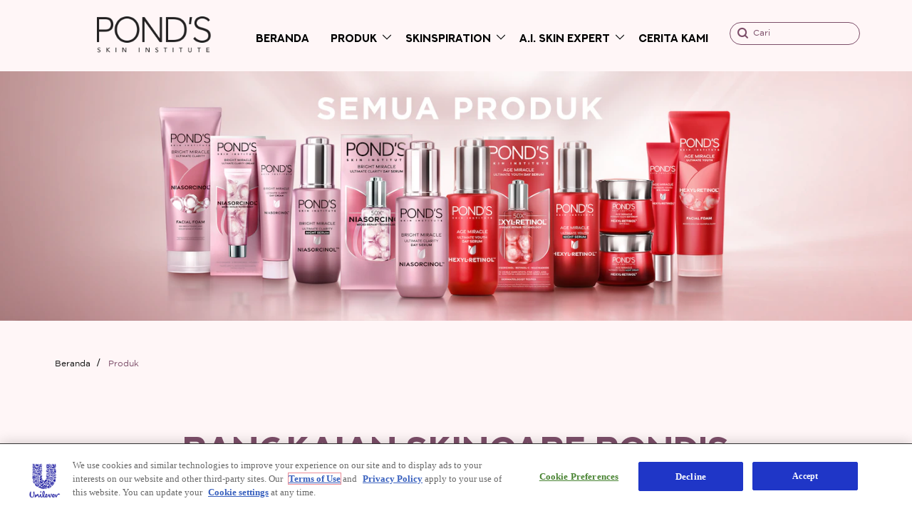

--- FILE ---
content_type: text/html; charset=UTF-8
request_url: https://www.ponds.com/id/produk.html
body_size: 82676
content:
<!doctype html>
<html lang="id-ID"> 
 <head> 
  <meta charset="UTF-8"> 
  <meta http-equiv="X-UA-Compatible" content="IE=edge,chrome=1"> 
  <title>Produk Perawatan Wajah Skincare Pond's</title> 
  <meta name="description" content="Temukan solusi untuk kesehatan wajahmu. Dari menghilankan jerawat dan kusam hingga menghapus flek hitam, dapatkan hanya di produk Skincare Pond's Acne Solution."> 
  <meta name="template" content="ponds-blueprint-product-detail-template"> 
  <meta name="viewport" content="width=device-width, initial-scale=1.0"> 
  <meta http-equiv="content-language" content="id-ID"> 
  <meta name="HandheldFriendly" content="True"> 
  <meta name="MobileOptimized" content="320"> 
  <meta property="og:title" content="Produk Perawatan Wajah Skincare Pond's"> 
  <meta property="og:url" content="https://www.ponds.com/id/produk.html"> 
  <meta property="og:site_name" content="ponds"> 
  <meta property="og:type" content="website"> 
  <meta property="og:description" content="Temukan solusi untuk kesehatan wajahmu. Dari menghilankan jerawat dan kusam hingga menghapus flek hitam, dapatkan hanya di produk Skincare Pond's Acne Solution."> 
  <meta property="og:image" content="https://assets.unileversolutions.com/v1/116523980.png"> 
  <meta property="twitter:card" content="summary_large_image"> 
  <meta property="twitter:image" content="https://assets.unileversolutions.com/v1/116523980.png"> 
  <meta property="twitter:description" content="Temukan solusi untuk kesehatan wajahmu. Dari menghilankan jerawat dan kusam hingga menghapus flek hitam, dapatkan hanya di produk Skincare Pond's Acne Solution."> 
  <meta property="twitter:site_name" content="ponds"> 
  <meta property="twitter:url" content="https://www.ponds.com/id/produk.html"> 
  <meta property="twitter:title" content="Produk Perawatan Wajah Skincare Pond's"> 
  <meta name="content-page-ref" content="q0-I3eT4b8zoZqiOaLydiJ_k4ch8LO7Y6PbRr_P9Fyk28C2QdcKSabdjrmSUwLLE"/>
<link rel="canonical" href="https://www.ponds.com/id/produk.html"> 
  <link rel="alternate" hreflang="vi-VN" href="https://www.ponds.com/vn/san-pham.html"> 
  <link rel="alternate" hreflang="es-CO" href="https://www.ponds.com/co/products.html"> 
  <link rel="alternate" hreflang="en-SA" href="https://www.ponds.com/arabia/en/products.html"> 
  <link rel="alternate" hreflang="en-PK" href="https://www.ponds.com/pk/products.html"> 
  <link rel="alternate" hreflang="en-ZA" href="https://www.ponds.com/za/products.html"> 
  <link rel="alternate" hreflang="id-ID" href="https://www.ponds.com/id/produk.html"> 
  <link rel="alternate" hreflang="es-MX" href="https://www.ponds.com/mx/products.html"> 
  <link rel="alternate" hreflang="es-PE" href="https://www.ponds.com/pe/produk.html"> 
  <link rel="alternate" hreflang="es-SV" href="https://www.ponds.com/caricam/products.html"> 
  <link rel="alternate" title="Produk Perawatan Kulit untuk Wanita &amp; Pria - POND'S Indonesia" hreflang="x-default" href="https://www.ponds.com/id/home.html"> 
  <link rel="preconnect" href="https://fonts.gstatic.com" crossorigin> 
  <link rel="preload" as="script" href="https://cdn.cookielaw.org/consent/8318321b-f2e8-450c-8151-cf07892f3dda/OtAutoBlock.js" nonce="OTc0ODY="> 
  <script src="https://cdn.cookielaw.org/consent/8318321b-f2e8-450c-8151-cf07892f3dda/OtAutoBlock.js" nonce="OTc0ODY="></script> 
  <script nonce="OTc0ODY=">
          // Options for the observer (which mutations to observe).
          const launchObserverConfig = {childList: true, subtree: true};

          // Callback function to execute when mutations are observed.
          const checkLaunchScript = (mutationList, observer) => {
              let launchElement = document.getElementById('launch');
              if (launchElement) {
                  launchElement.onload = () => {
                      // Load otSDKStub.js.

                      var e = document.createElement("button"), t = document.getElementsByTagName("BODY")[0].getAttribute("data-domainId"), o = document.getElementsByTagName("BODY")[0].getAttribute("data-runmode"), n = document.getElementsByTagName("BODY")[0].getAttribute("data-optOut"); t != null && -1 < t.indexOf("-test") && (t = t.substr(0, t.indexOf("-test"))), e.className = "ot-sdk-show-settings", e.innerHTML = "cookie preferences here",e.id = "ot-sdk-btn", document.body.appendChild(e),t ? ((otSDKStubScript = document.createElement("script")).setAttribute("src", "https://cdn.cookielaw.org/scripttemplates/otSDKStub.js"), "true" == o ? otSDKStubScript.setAttribute("data-domain-script", t) : otSDKStubScript.setAttribute("data-domain-script", t + "-test"), otSDKStubScript.setAttribute("data-document-language", "true"), document.head.appendChild(otSDKStubScript), otSDKStubScript = document.createElement("script"), n = "true" === n ? document.createTextNode(function launchscript() { var t; if (a(), t = otIniGrps, otDomainGrps = JSON.parse(JSON.stringify(Optanon.GetDomainData().Groups)), otDeletedGrpIds = function (t, e) { t = (t = t.split(",")).filter(Boolean), e = (e = e.split(",")).filter(Boolean); for (var o = [], n = 0; n < t.length; n++)e.indexOf(t[n]) <= -1 && o.push(t[n]); return o }(t, OnetrustActiveGroups), 0 != otDeletedGrpIds.length && 0 != otDomainGrps.length) for (var e = 0; e < otDomainGrps.length; e++) { if ("" != otDomainGrps[e].CustomGroupId && otDeletedGrpIds.includes(otDomainGrps[e].CustomGroupId)) for (var o = 0; o < otDomainGrps[e].Cookies.length; o++)i(otDomainGrps[e].Cookies[o].Name); if (0 != otDomainGrps[e].Hosts.length) for (o = 0; o < otDomainGrps[e].Hosts.length; o++)if (otDeletedGrpIds.includes(otDomainGrps[e].Hosts[o].HostId) && 0 != otDomainGrps[e].Hosts[o].Cookies.length) for (var n = 0; n < otDomainGrps[e].Hosts[o].Cookies.length; n++)i(otDomainGrps[e].Hosts[o].Cookies[n].Name) } function a() { OptanonWrapperCount = "", otIniGrps = OnetrustActiveGroups } function i(t) { var e = ".unileversolutions.com", o = window.location.hostname; document.cookie = t + "=; Max-Age=-99999999; Path=/;Domain=" + o, document.cookie = t + "=; Max-Age=-99999999; Path=/;Domain=" + e, document.cookie = t + "=; Max-Age=-99999999; Path=/;", localStorage.removeItem(t), pathArray = window.location.pathname.split("/"); for (var n, a = 0; a < pathArray.length; a++)pathArray[a] && (n = pathArray.slice(0, a + 1).join("/"), document.cookie = t + "=; Max-Age=-99999999; Path=" + n + ";Domain=" + o, document.cookie = t + "=; Max-Age=-99999999; Path=" + n + ";Domain=" + e, document.cookie = t + "=; Max-Age=-99999999; Path=" + n + ";", document.cookie = t + "=; Max-Age=-99999999; Path=" + n + "/;Domain=" + o, document.cookie = t + "=; Max-Age=-99999999; Path=" + n + "/;Domain=" + e, document.cookie = t + "=; Max-Age=-99999999; Path=" + n + "/;") } a() }.toString()) : document.createTextNode("function OptanonWrapper() { }"), otSDKStubScript.append(n), document.head.appendChild(otSDKStubScript), window.addEventListener("DOMContentLoaded", function () { var t = document.getElementsByClassName("footer-onetrust-cookie-config_link"); footerOnetrustElemLength = t.length, footerOnetrustElemLength = (footerOnetrustElemLength ? ((t = t[footerOnetrustElemLength - 1]).classList.remove("hidden"), t.appendChild(e)) : (e.id = "ot-sdk-btn", document.body.appendChild(e)), document.head), new MutationObserver(function (t) { t.forEach(function (t) { t && "childList" === t.type && t.addedNodes[0] && "www-widgetapi-script" === t.addedNodes[0].id && "text/plain" === t.addedNodes[0].getAttribute("type") && (t.addedNodes[0].setAttribute("ot-data-ignore", ""), t.addedNodes[0].setAttribute("type", "text/javascript"), t.addedNodes[0].src = t.addedNodes[0].src ? t.addedNodes[0].src.split("youtube.com").join("youtube-nocookie.com") : "") }) }).observe(footerOnetrustElemLength, { childList: !0 }) }), window.addEventListener("oneTrustButtonDisplay", function () { document.body.appendChild(e) })) : console.log("ONETRUST Status: Your Domain not found in One Trust Domain Scan List")

                  };
                  observer.disconnect();
              }
          };

          // Create an observer instance linked to the callback function.
          const launchObserver = new MutationObserver(checkLaunchScript);

          // Start observing the target node for configured mutations.
          launchObserver.observe(document, launchObserverConfig);
        </script> 
  <link rel="preload" href="https://cdn.cookielaw.org/consent/8318321b-f2e8-450c-8151-cf07892f3dda/OtAutoBlock.js" as="script" nonce="OTc0ODY="> <!-- connect to domain of font files --> 
  <link rel="preconnect" href="https://fonts.googleapis.com/icon?family=Material+Icons&amp;display=swap" crossorigin> 
  <link rel="preconnect" href="https://fonts.googleapis.com/css2?family=Montserrat:wght@700;800&amp;family=Roboto:wght@400;500;700;900&amp;display=swap" crossorigin> <!-- async CSS (optionally increase loading priority with fetchpriority="high") --> 
  <link rel="stylesheet" href="https://fonts.googleapis.com/icon?family=Material+Icons&amp;display=swap" media="print" onload="this.onload=null;this.removeAttribute('media');" fetchpriority="high"> 
  <link rel="stylesheet" href="https://fonts.googleapis.com/css2?family=Montserrat:wght@700;800&amp;family=Roboto:wght@400;500;700;900&amp;display=swap" media="print" onload="this.onload=null;this.removeAttribute('media');" fetchpriority="high"> <!-- no-JS fallback --> 
  <noscript> 
   <link rel="stylesheet" href="https://fonts.googleapis.com/css2?family=Montserrat:wght@700;800&amp;family=Roboto:wght@400;500;700;900&amp;display=swap"> 
  </noscript> 
  <link href="https://aiba.unileversolutions.com/ponds/id-id/skinanalyzer/v1/componentcss/aiba-component-library.css" rel="preload" as="style"> 
  <link href="https://aiba.unileversolutions.com/ponds/id-id/skinanalyzer/v1/consumer.css" rel="preload" as="style"> 
  <link rel="stylesheet" href="https://fonts.googleapis.com/icon?family=Material+Icons&amp;display=swap" media="print" onload="this.media='all'"> 
  <link rel="stylesheet" href="https://fonts.googleapis.com/icon?family=Material+Icons"> 
  <link rel="stylesheet" href="/etc.clientlibs/unilever/clientlibs/clientlib-base.lc-27d7eb7eaf184c602357ffa45aa62d3f-lc.min.css" type="text/css"> 
  <style data-scope="global">/* Version=4.24.0,Timestamp=2025-12-11T08:10:53.195Z */@charset "utf-8";html{-webkit-text-size-adjust:100%;line-height:1.15}body{margin:0}main{display:block}h1{font-size:2em;margin:0.67em 0}hr{box-sizing:content-box;height:0;overflow:visible}pre{font-family:monospace,monospace;font-size:1em}a{background-color:transparent}abbr[title]{border-bottom:none;text-decoration:underline;text-decoration:underline dotted}b,strong{font-weight:bolder}code,kbd,samp{font-family:monospace,monospace;font-size:1em}small{font-size:80%}sub,sup{font-size:75%;line-height:0;position:relative;vertical-align:baseline}sub{bottom:-0.25em}sup{top:-0.5em}img{border-style:none}button,input,optgroup,select,textarea{font-family:inherit;font-size:100%;line-height:1.15;margin:0}button,input{overflow:visible}button,select{text-transform:none}[type=button],[type=reset],[type=submit],button{-webkit-appearance:button}[type=button]::-moz-focus-inner,[type=reset]::-moz-focus-inner,[type=submit]::-moz-focus-inner,button::-moz-focus-inner{border-style:none;padding:0}[type=button]:-moz-focusring,[type=reset]:-moz-focusring,[type=submit]:-moz-focusring,button:-moz-focusring{outline:1px dotted ButtonText}fieldset{padding:0.35em 0.75em 0.625em}legend{box-sizing:border-box;color:inherit;display:table;max-width:100%;padding:0;white-space:normal}progress{vertical-align:baseline}textarea{overflow:auto}[type=checkbox],[type=radio]{box-sizing:border-box;padding:0}[type=number]::-webkit-inner-spin-button,[type=number]::-webkit-outer-spin-button{height:auto}[type=search]{-webkit-appearance:textfield;outline-offset:-2px}[type=search]::-webkit-search-decoration{-webkit-appearance:none}::-webkit-file-upload-button{-webkit-appearance:button;font:inherit}details{display:block}summary{display:list-item}[hidden],template{display:none}@-webkit-keyframes bounceUpDown{0%{opacity:1;-webkit-transform:translateY(-10px);transform:translateY(-10px)}50%{opacity:1;-webkit-transform:translateY(10px);transform:translateY(10px)}to{opacity:1;-webkit-transform:translateY(-10px);transform:translateY(-10px)}}.globalnavigation--reader{clip:rect(1px,1px,1px,1px);border:0;clip-path:inset(0 0 99.9% 99.9%);height:1px;overflow:hidden;padding:0;position:absolute;width:1px}.globalnavigation.is-collapse-menu:not(.active--transition),.globalnavigation[aria-hidden=true]{visibility:hidden}.globalnavigation.is-collapse-menu.active{visibility:visible}@media only screen and (max-width:767px){.globalnavigation:not(.active--transition){visibility:hidden}.globalnavigation.active{visibility:visible}.globalnavigation.globalnavigation--normal .cmp-globalnavigation__item--has-children.open-menu .cmp-globalnavigation__submenu .navigationlinks{width:100%}.globalnavigation.globalnavigation--normal .cmp-globalnavigation__item--has-children.open-menu .cmp-globalnavigation__submenu .button-global-nav-close{display:inline-block;position:absolute;right:2.4rem;top:1.7rem}}.globalnavigation.globalnavigation--normal .cmp-globalnavigation__submenu .navigation-v2-item-list-item.has-child.active-submenu>.navigation-v2-sub-list__body~.navigation-v2-sub-list__body{display:none}.globalnavigation.globalnavigation--normal .cmp-globalnavigation__submenu .navigation-v2-sub-list__body .navigation-il-heading{padding:.8rem 2.6rem}.globalnavigation.globalnavigation--normal .cmp-globalnavigation__submenu .navigation-v2-sub-list__body .navigation-il-heading .navigation-si-list-item-url,.globalnavigation.globalnavigation--normal .cmp-globalnavigation__submenu .navigation-v2-sub-list__body .navigation-il-heading .navigation-v2-item-list-item-link__text{border:0}.globalnavigation.globalnavigation--normal .cmp-globalnavigation__submenu .ma-page_list .navigation-v2-sub-list__body{border-bottom:1px solid #fff}.globalnavigation.globalnavigation--normal .cmp-globalnavigation__submenu .ma-page_list .navigation-v2-item-list-item-link span{letter-spacing:.1rem!important}.globalnavigation.globalnavigation--megamenu .list .navigation-il-heading,.globalnavigation.globalnavigation--megamenu .navigationlinks .navigation-il-heading{border-bottom:1px solid #fff}.spectrum-Site-mobileNav__container{display:none!important}.navigation-si-list .navigation-si-wrap.navigation-si-wrap-active{height:100%}[dir=rtl] .globalnavigation{overflow-x:hidden!important}@media only screen and (max-width:767px){[dir=rtl] .globalnavigation.globalnavigation--megamenu .cmp-globalnavigation__item .mainLink,[dir=rtl] .globalnavigation.globalnavigation--megamenu .cmp-globalnavigation__item a,[dir=rtl] .globalnavigation.globalnavigation--normal .cmp-globalnavigation__item .mainLink,[dir=rtl] .globalnavigation.globalnavigation--normal .cmp-globalnavigation__item a{text-align:right}[dir=rtl] .globalnavigation.globalnavigation--megamenu .cmp-globalnavigation__item .mainLink:after,[dir=rtl] .globalnavigation.globalnavigation--normal .cmp-globalnavigation__item .mainLink:after{content:"expand_less";left:1.5rem;right:unset}}[dir=rtl] .globalnavigation.globalnavigation--megamenu .cmp-globalnavigation__submenu,[dir=rtl] .globalnavigation.globalnavigation--normal .cmp-globalnavigation__submenu{overflow-x:hidden}[dir=rtl] .globalnavigation.globalnavigation--megamenu .cmp-globalnavigation__submenu .navigation-v2-item__body .navigation-v2-item-list-span__text,[dir=rtl] .globalnavigation.globalnavigation--normal .cmp-globalnavigation__submenu .navigation-v2-item__body .navigation-v2-item-list-span__text{text-align:right}[dir=rtl] .globalnavigation.globalnavigation--megamenu .cmp-globalnavigation__submenu .navigation-v2-item__body .navigation-v2-item-list-span__text:after,[dir=rtl] .globalnavigation.globalnavigation--normal .cmp-globalnavigation__submenu .navigation-v2-item__body .navigation-v2-item-list-span__text:after{content:"chevron_left";left:1.5rem;right:unset}[dir=rtl] .globalnavigation.globalnavigation--megamenu .cmp-globalnavigation__submenu .navigation-si-wrap,[dir=rtl] .globalnavigation.globalnavigation--normal .cmp-globalnavigation__submenu .navigation-si-wrap{display:none}[dir=rtl] .globalnavigation.globalnavigation--megamenu .cmp-globalnavigation__submenu .navigation-si-wrap.navigation-si-wrap-active,[dir=rtl] .globalnavigation.globalnavigation--normal .cmp-globalnavigation__submenu .navigation-si-wrap.navigation-si-wrap-active{display:block}[dir=rtl] .globalnavigation.globalnavigation--megamenu .cmp-teaser__description,[dir=rtl] .globalnavigation.globalnavigation--normal .cmp-teaser__description{text-align:right}.globalnavigation.globalnavigation--normal.tabs .globalnavigation--v2 .cmp-globalnavigation__item--has-children .cmp-tabs__tabpanel,.globalnavigation.globalnavigation--normal.tabs .globalnavigation--v2 .cmp-globalnavigation__item--has-children div[role=tabpanel]{visibility:hidden}.globalnavigation.globalnavigation--normal.tabs .globalnavigation--v2 .cmp-globalnavigation__item--has-children.open-menu .cmp-tabs__tabpanel,.globalnavigation.globalnavigation--normal.tabs .globalnavigation--v2 .cmp-globalnavigation__item--has-children.open-menu div[role=tabpanel]{display:block;visibility:visible}@media only screen and (max-width:768px){.globalnavigation .globalnavigation--v2 .cmp-globalnavigation__submenu .navigationlinks .button-global-nav-close,.globalnavigation.globalnavigation--v2 .cmp-globalnavigation__submenu .navigationlinks .button-global-nav-close{display:none}}.globalnavigation.globalnavigation--megamenu .globalnavigation--v2.cmp-globalnavigation .button-global-nav-close .cmp-button:focus:not(:focus-visible),.globalnavigation.globalnavigation--normal .globalnavigation--v2.cmp-globalnavigation .button-global-nav-close .cmp-button:focus:not(:focus-visible){outline:2px solid #436eff}@media(pointer:coarse)and (max-width:767px){.cmp-experiencefragment--header .searchbar-button button:active,.cmp-experiencefragment--header .searchbar-button button:focus,.cmp-experiencefragment--header .searchbar-button button:focus-visible,.cmp-experiencefragment--header .searchbar-button button:hover{outline:none}}@media only screen and (max-width:768px){.globalnavigation.globalnavigation--megamenu,.globalnavigation.globalnavigation--normal{z-index:10011}}.visibility-scroll-hidden{visibility:hidden}.globalnavigation.globalnavigation--megamenu.header-navigation-v2{background:#fff6f7;margin:0;max-width:100%;z-index:999}@media only screen and (min-width:768px){.globalnavigation.globalnavigation--megamenu.header-navigation-v2{background:transparent}}.globalnavigation.globalnavigation--megamenu.header-navigation-v2 .cmp-globalnavigation.globalnavigation--v2 nav ul.cmp-tabs__tablist{gap:0}.globalnavigation.globalnavigation--megamenu.header-navigation-v2 .cmp-globalnavigation.globalnavigation--v2 nav ul.cmp-tabs__tablist li.cmp-tabs__tab{padding:15px 0}@media only screen and (min-width:768px){.globalnavigation.globalnavigation--megamenu.header-navigation-v2 .cmp-globalnavigation.globalnavigation--v2 nav ul.cmp-tabs__tablist li.cmp-tabs__tab{margin-right:20px;padding:0}}@media only screen and (min-width:1024px){.globalnavigation.globalnavigation--megamenu.header-navigation-v2 .cmp-globalnavigation.globalnavigation--v2 nav ul.cmp-tabs__tablist li.cmp-tabs__tab{margin-right:30px}}.globalnavigation.globalnavigation--megamenu.header-navigation-v2 .cmp-globalnavigation.globalnavigation--v2 nav ul.cmp-tabs__tablist li.cmp-tabs__tab a{color:#000;font-family:Next-Art-Bold,San Francisco,Arial,sans-serif;font-size:1rem;font-style:normal;font-weight:700;font-weight:900;line-height:normal;line-height:1.5rem;text-transform:uppercase;text-transform:inherit}@media only screen and (min-width:768px){.globalnavigation.globalnavigation--megamenu.header-navigation-v2 .cmp-globalnavigation.globalnavigation--v2 nav ul.cmp-tabs__tablist li.cmp-tabs__tab a{font-size:.9375rem;font-size:.6875rem;font-weight:400;line-height:1.3125rem;padding:0}}@media only screen and (min-width:1024px){.globalnavigation.globalnavigation--megamenu.header-navigation-v2 .cmp-globalnavigation.globalnavigation--v2 nav ul.cmp-tabs__tablist li.cmp-tabs__tab a{font-size:.9375rem}}.globalnavigation.globalnavigation--megamenu.header-navigation-v2 .cmp-globalnavigation.globalnavigation--v2 nav ul.cmp-tabs__tablist li.cmp-tabs__tab a:hover{border-bottom:1px solid #000;width:-webkit-fit-content;width:-moz-fit-content;width:fit-content}.globalnavigation.globalnavigation--megamenu.header-navigation-v2 .cmp-globalnavigation.globalnavigation--v2 nav ul.cmp-tabs__tablist li.cmp-tabs__tab a[aria-current=page]{border-bottom:1px solid #000;width:auto}.globalnavigation.globalnavigation--megamenu.header-navigation-v2 .cmp-globalnavigation.globalnavigation--v2 nav ul.cmp-tabs__tablist li.cmp-tabs__tab a[aria-current=page]:hover{border-bottom:1px solid #000}.globalnavigation.globalnavigation--megamenu.header-navigation-v2 .cmp-globalnavigation.globalnavigation--v2 nav ul.cmp-tabs__tablist .cmp-globalnavigation__item:nth-child(2).cmp-tabs__tab--active{width:auto}@media only screen and (min-width:768px){.globalnavigation.globalnavigation--megamenu.header-navigation-v2 .cmp-globalnavigation.globalnavigation--v2 nav ul.cmp-tabs__tablist .cmp-globalnavigation__item:nth-child(2).cmp-tabs__tab--active{width:65px}}@media only screen and (min-width:1024px){.globalnavigation.globalnavigation--megamenu.header-navigation-v2 .cmp-globalnavigation.globalnavigation--v2 nav ul.cmp-tabs__tablist .cmp-globalnavigation__item:nth-child(2).cmp-tabs__tab--active{width:73px}}.globalnavigation.globalnavigation--megamenu.header-navigation-v2 .cmp-globalnavigation.globalnavigation--v2 nav ul.cmp-tabs__tablist .cmp-globalnavigation__item:nth-child(3).cmp-tabs__tab--active{width:auto}@media only screen and (min-width:768px){.globalnavigation.globalnavigation--megamenu.header-navigation-v2 .cmp-globalnavigation.globalnavigation--v2 nav ul.cmp-tabs__tablist .cmp-globalnavigation__item:nth-child(3).cmp-tabs__tab--active{width:101px}}@media only screen and (min-width:1024px){.globalnavigation.globalnavigation--megamenu.header-navigation-v2 .cmp-globalnavigation.globalnavigation--v2 nav ul.cmp-tabs__tablist .cmp-globalnavigation__item:nth-child(3).cmp-tabs__tab--active{width:125px}}.globalnavigation.globalnavigation--megamenu.header-navigation-v2 .cmp-globalnavigation.globalnavigation--v2 nav ul.cmp-tabs__tablist .cmp-globalnavigation__item:nth-child(3).cmp-tabs__tab--active .navigation-v2-item-list__group{margin-left:36.8%}.globalnavigation.globalnavigation--megamenu.header-navigation-v2 .cmp-globalnavigation.globalnavigation--v2 nav ul.cmp-tabs__tablist .cmp-globalnavigation__item--has-children{margin:0}@media only screen and (min-width:768px){.globalnavigation.globalnavigation--megamenu.header-navigation-v2 .cmp-globalnavigation.globalnavigation--v2 nav ul.cmp-tabs__tablist .cmp-globalnavigation__item--has-children{margin:0;width:auto}}.globalnavigation.globalnavigation--megamenu.header-navigation-v2 .cmp-globalnavigation.globalnavigation--v2 nav ul.cmp-tabs__tablist .cmp-globalnavigation__item--has-children.cmp-tabs__tab--active .mainLink:hover{border-bottom:0 solid #000}.globalnavigation.globalnavigation--megamenu.header-navigation-v2 .cmp-globalnavigation.globalnavigation--v2 nav ul.cmp-tabs__tablist .cmp-globalnavigation__item--has-children .mainLink{color:#000;cursor:pointer;font-family:Next-Art-Bold,San Francisco,Arial,sans-serif;font-size:1rem;font-style:normal;font-weight:700;line-height:normal;line-height:1.5rem;padding:0 30px;position:relative;text-transform:uppercase}@media only screen and (min-width:768px){.globalnavigation.globalnavigation--megamenu.header-navigation-v2 .cmp-globalnavigation.globalnavigation--v2 nav ul.cmp-tabs__tablist .cmp-globalnavigation__item--has-children .mainLink{font-size:.9375rem;font-size:.6875rem;font-weight:400;line-height:1.3125rem;padding:0}}@media only screen and (min-width:1024px){.globalnavigation.globalnavigation--megamenu.header-navigation-v2 .cmp-globalnavigation.globalnavigation--v2 nav ul.cmp-tabs__tablist .cmp-globalnavigation__item--has-children .mainLink{font-size:.9375rem}}.globalnavigation.globalnavigation--megamenu.header-navigation-v2 .cmp-globalnavigation.globalnavigation--v2 nav ul.cmp-tabs__tablist .cmp-globalnavigation__item--has-children .mainLink:after{background:url(https://www.ponds.com/static/d1214144178d862d4d8c74884e76e44d4845930a41616fa2365cba935d318d96/resources/icons/down-arrow.png);background-size:contain;content:"";height:18px;top:0;width:18px}@media only screen and (min-width:768px){.globalnavigation.globalnavigation--megamenu.header-navigation-v2 .cmp-globalnavigation.globalnavigation--v2 nav ul.cmp-tabs__tablist .cmp-globalnavigation__item--has-children .mainLink:after{height:15px;width:15px}}@media only screen and (min-width:1024px){.globalnavigation.globalnavigation--megamenu.header-navigation-v2 .cmp-globalnavigation.globalnavigation--v2 nav ul.cmp-tabs__tablist .cmp-globalnavigation__item--has-children .mainLink:after{height:18px;width:18px}}.globalnavigation.globalnavigation--megamenu.header-navigation-v2 .cmp-globalnavigation.globalnavigation--v2 nav ul.cmp-tabs__tablist .cmp-globalnavigation__item--has-children .mainLink:hover{border-bottom:1px solid #000}.globalnavigation.globalnavigation--megamenu.header-navigation-v2 .cmp-globalnavigation.globalnavigation--v2 nav ul.cmp-tabs__tablist .cmp-globalnavigation__item--has-children:has(a[aria-current=page]){border-bottom:1px solid #000;width:auto}.globalnavigation.globalnavigation--megamenu.header-navigation-v2 .cmp-globalnavigation.globalnavigation--v2 nav ul.cmp-tabs__tablist .cmp-globalnavigation__item--has-children:has(a[aria-current=page]):hover{border-bottom:1px solid #000}.globalnavigation.globalnavigation--megamenu.header-navigation-v2 .cmp-globalnavigation.globalnavigation--v2 nav ul.cmp-tabs__tablist .cmp-globalnavigation__item--has-children .cmp-tabs__tabpanel .cmp-globalnavigation__submenu.header-wrapper-v2{margin-top:20px}.globalnavigation.globalnavigation--megamenu.header-navigation-v2 .cmp-globalnavigation.globalnavigation--v2 nav ul.cmp-tabs__tablist .cmp-globalnavigation__item--has-children .cmp-tabs__tabpanel .cmp-globalnavigation__submenu.header-wrapper-v2 .cmp-container{-webkit-box-pack:center;-ms-flex-pack:center;display:-webkit-box;display:-ms-flexbox;display:flex;justify-content:center;margin:0 auto;max-width:1280px;padding:0 0 60px}.globalnavigation.globalnavigation--megamenu.header-navigation-v2 .cmp-globalnavigation.globalnavigation--v2 nav ul.cmp-tabs__tablist .cmp-globalnavigation__item--has-children .cmp-tabs__tabpanel .cmp-globalnavigation__submenu.header-wrapper-v2 .cmp-container .navigationlinks{padding-top:0}.globalnavigation.globalnavigation--megamenu.header-navigation-v2 .cmp-globalnavigation.globalnavigation--v2 nav ul.cmp-tabs__tablist .cmp-globalnavigation__item--has-children .cmp-tabs__tabpanel .cmp-globalnavigation__submenu.header-wrapper-v2 .cmp-container .navigationlinks .cmp--navigation-v2.ma-page_list .navigation-v2__wrapper .navigation-v2-item .navigation-v2-item__body .navigation-v2-item-list__group .navigation-v2-sub-list__body h2,.globalnavigation.globalnavigation--megamenu.header-navigation-v2 .cmp-globalnavigation.globalnavigation--v2 nav ul.cmp-tabs__tablist .cmp-globalnavigation__item--has-children .cmp-tabs__tabpanel .cmp-globalnavigation__submenu.header-wrapper-v2 .cmp-container .navigationlinks .cmp--navigation-v2.ma-page_list .navigation-v2__wrapper .navigation-v2-item .navigation-v2-item__body .navigation-v2-item-list__group .navigation-v2-sub-list__body h3,.globalnavigation.globalnavigation--megamenu.header-navigation-v2 .cmp-globalnavigation.globalnavigation--v2 nav ul.cmp-tabs__tablist .cmp-globalnavigation__item--has-children .cmp-tabs__tabpanel .cmp-globalnavigation__submenu.header-wrapper-v2 .cmp-container .navigationlinks .cmp--navigation-v2.ma-page_list .navigation-v2__wrapper .navigation-v2-item .navigation-v2-item__body .navigation-v2-item-list__group .navigation-v2-sub-list__body h4.navigation-il-heading{border-bottom:none;margin-top:16px}@media only screen and (min-width:768px){.globalnavigation.globalnavigation--megamenu.header-navigation-v2 .cmp-globalnavigation.globalnavigation--v2 nav ul.cmp-tabs__tablist .cmp-globalnavigation__item--has-children .cmp-tabs__tabpanel .cmp-globalnavigation__submenu.header-wrapper-v2 .cmp-container .navigationlinks .cmp--navigation-v2.ma-page_list .navigation-v2__wrapper .navigation-v2-item .navigation-v2-item__body .navigation-v2-item-list__group .navigation-v2-sub-list__body h2,.globalnavigation.globalnavigation--megamenu.header-navigation-v2 .cmp-globalnavigation.globalnavigation--v2 nav ul.cmp-tabs__tablist .cmp-globalnavigation__item--has-children .cmp-tabs__tabpanel .cmp-globalnavigation__submenu.header-wrapper-v2 .cmp-container .navigationlinks .cmp--navigation-v2.ma-page_list .navigation-v2__wrapper .navigation-v2-item .navigation-v2-item__body .navigation-v2-item-list__group .navigation-v2-sub-list__body h3,.globalnavigation.globalnavigation--megamenu.header-navigation-v2 .cmp-globalnavigation.globalnavigation--v2 nav ul.cmp-tabs__tablist .cmp-globalnavigation__item--has-children .cmp-tabs__tabpanel .cmp-globalnavigation__submenu.header-wrapper-v2 .cmp-container .navigationlinks .cmp--navigation-v2.ma-page_list .navigation-v2__wrapper .navigation-v2-item .navigation-v2-item__body .navigation-v2-item-list__group .navigation-v2-sub-list__body h4.navigation-il-heading{margin-top:0}}.globalnavigation.globalnavigation--megamenu.header-navigation-v2 .cmp-globalnavigation.globalnavigation--v2 nav ul.cmp-tabs__tablist .cmp-globalnavigation__item--has-children .cmp-tabs__tabpanel .cmp-globalnavigation__submenu.header-wrapper-v2 .cmp-container .navigationlinks .cmp--navigation-v2.ma-page_list .navigation-v2__wrapper .navigation-v2-item .navigation-v2-item__body .navigation-v2-item-list__group .navigation-v2-sub-list__body h2 .navigation-v2-item-list-item-link__text,.globalnavigation.globalnavigation--megamenu.header-navigation-v2 .cmp-globalnavigation.globalnavigation--v2 nav ul.cmp-tabs__tablist .cmp-globalnavigation__item--has-children .cmp-tabs__tabpanel .cmp-globalnavigation__submenu.header-wrapper-v2 .cmp-container .navigationlinks .cmp--navigation-v2.ma-page_list .navigation-v2__wrapper .navigation-v2-item .navigation-v2-item__body .navigation-v2-item-list__group .navigation-v2-sub-list__body h3 .navigation-v2-item-list-item-link__text,.globalnavigation.globalnavigation--megamenu.header-navigation-v2 .cmp-globalnavigation.globalnavigation--v2 nav ul.cmp-tabs__tablist .cmp-globalnavigation__item--has-children .cmp-tabs__tabpanel .cmp-globalnavigation__submenu.header-wrapper-v2 .cmp-container .navigationlinks .cmp--navigation-v2.ma-page_list .navigation-v2__wrapper .navigation-v2-item .navigation-v2-item__body .navigation-v2-item-list__group .navigation-v2-sub-list__body h4.navigation-il-heading .navigation-v2-item-list-item-link__text{color:#7d4f6a;font-family:Next-Art-Bold,San Francisco,Arial,sans-serif;font-size:1rem;font-style:normal;font-weight:700;line-height:normal;line-height:1.5rem;margin:0;padding:0;text-transform:uppercase}@media only screen and (min-width:768px){.globalnavigation.globalnavigation--megamenu.header-navigation-v2 .cmp-globalnavigation.globalnavigation--v2 nav ul.cmp-tabs__tablist .cmp-globalnavigation__item--has-children .cmp-tabs__tabpanel .cmp-globalnavigation__submenu.header-wrapper-v2 .cmp-container .navigationlinks .cmp--navigation-v2.ma-page_list .navigation-v2__wrapper .navigation-v2-item .navigation-v2-item__body .navigation-v2-item-list__group .navigation-v2-sub-list__body h2 .navigation-v2-item-list-item-link__text,.globalnavigation.globalnavigation--megamenu.header-navigation-v2 .cmp-globalnavigation.globalnavigation--v2 nav ul.cmp-tabs__tablist .cmp-globalnavigation__item--has-children .cmp-tabs__tabpanel .cmp-globalnavigation__submenu.header-wrapper-v2 .cmp-container .navigationlinks .cmp--navigation-v2.ma-page_list .navigation-v2__wrapper .navigation-v2-item .navigation-v2-item__body .navigation-v2-item-list__group .navigation-v2-sub-list__body h3 .navigation-v2-item-list-item-link__text,.globalnavigation.globalnavigation--megamenu.header-navigation-v2 .cmp-globalnavigation.globalnavigation--v2 nav ul.cmp-tabs__tablist .cmp-globalnavigation__item--has-children .cmp-tabs__tabpanel .cmp-globalnavigation__submenu.header-wrapper-v2 .cmp-container .navigationlinks .cmp--navigation-v2.ma-page_list .navigation-v2__wrapper .navigation-v2-item .navigation-v2-item__body .navigation-v2-item-list__group .navigation-v2-sub-list__body h4.navigation-il-heading .navigation-v2-item-list-item-link__text{font-size:.75rem;line-height:1.3125rem}}.globalnavigation.globalnavigation--megamenu.header-navigation-v2 .cmp-globalnavigation.globalnavigation--v2 nav ul.cmp-tabs__tablist .cmp-globalnavigation__item--has-children .cmp-tabs__tabpanel .cmp-globalnavigation__submenu.header-wrapper-v2 .cmp-container .navigationlinks .cmp--navigation-v2.ma-page_list .navigation-v2__wrapper .navigation-v2-item .navigation-v2-item__body .navigation-v2-item-list__group .navigation-v2-sub-list__body ul.navigation-v2-sub-list__group li.navigation-v2-item-list-item--level-{min-width:180px;padding:0}.globalnavigation.globalnavigation--megamenu.header-navigation-v2 .cmp-globalnavigation.globalnavigation--v2 nav ul.cmp-tabs__tablist .cmp-globalnavigation__item--has-children .cmp-tabs__tabpanel .cmp-globalnavigation__submenu.header-wrapper-v2 .cmp-container .navigationlinks .cmp--navigation-v2.ma-page_list .navigation-v2__wrapper .navigation-v2-item .navigation-v2-item__body .navigation-v2-item-list__group .navigation-v2-sub-list__body ul.navigation-v2-sub-list__group li.navigation-v2-item-list-item--level- a .navigation-v2-item-list-item-link__text{color:#111;font-family:Gotham-Book,San Francisco,Arial,sans-serif;font-size:.875rem;font-style:normal;font-weight:400;line-height:1.2rem}.globalnavigation.globalnavigation--megamenu.header-navigation-v2 .cmp-globalnavigation.globalnavigation--v2 .navigation-button__wrapper{background:#fff6f7;border-bottom:1px solid #111;margin:0 20px;padding:0 0 24px}@media only screen and (min-width:768px){.globalnavigation.globalnavigation--megamenu.header-navigation-v2 .cmp-globalnavigation.globalnavigation--v2 .navigation-button__wrapper{margin:0 30px;padding:0 0 24px}}.globalnavigation.globalnavigation--megamenu.header-navigation-v2 .cmp-globalnavigation.globalnavigation--v2 .navigation-button__wrapper .button.button-global-nav-close{top:10px}.globalnavigation.globalnavigation--megamenu.header-navigation-v2 .cmp-globalnavigation.globalnavigation--v2 .navigation-button__wrapper .button.button-global-nav-close .cmp-button{font-size:0}.globalnavigation.globalnavigation--megamenu.header-navigation-v2 .cmp-globalnavigation.globalnavigation--v2 .navigation-button__wrapper .button.button-global-nav-close .cmp-button:focus:not(:focus-visible){outline:0 solid}.globalnavigation.globalnavigation--megamenu.header-navigation-v2 .cmp-globalnavigation.globalnavigation--v2 .navigation-button__wrapper .button.button-global-nav-close .cmp-button:hover{outline:0 solid}.globalnavigation.globalnavigation--megamenu.header-navigation-v2 .cmp-globalnavigation.globalnavigation--v2 .navigation-button__wrapper .button.button-global-nav-close .cmp-button span.cmp-button__icon:after{color:#7d4f6a}.mainLink+#tabs-2e9a48ce60-item-6ee3cb6c59-tabpanel .navigation-v2-item-list-item a[aria-current=page]:hover{border-bottom:0 solid #000!important}.globalnavigation.globalnavigation--megamenu .cmp-globalnavigation__submenu{opacity:0}@media only screen and (min-width:768px){.globalnavigation.globalnavigation--megamenu .cmp-globalnavigation__submenu{opacity:0}.globalnavigation.globalnavigation--megamenu .active.cmp-globalnavigation__submenu{opacity:1}}.button.button-header-nav{height:2.5rem;width:2.5rem}.button.button-header-nav .cmp-button .cmp-button__text{font-size:0}.globalnavigation.globalnavigation--megamenu .cmp-globalnavigation__item a{width:80%}@media only screen and (min-width:768px){.globalnavigation.globalnavigation--megamenu .cmp-globalnavigation__item a{width:100%}}.globalnavigation.globalnavigation--megamenu .cmp-globalnavigation__item--has-children .mainLink{padding:0 30px}.globalnavigation.globalnavigation--megamenu .cmp-globalnavigation__item--has-children .header-wrapper-v2,.globalnavigation.globalnavigation--megamenu .cmp-globalnavigation__item--has-children .header-wrapper-v2 .navigationlinks{display:none}.globalnavigation.globalnavigation--megamenu .cmp-globalnavigation__item--has-children.open-menu .header-wrapper-v2{display:block}.globalnavigation.globalnavigation--megamenu .cmp-globalnavigation__item--has-children.open-menu .header-wrapper-v2 .navigationlinks{background-color:#fff6f7;display:block;left:0;padding:0;position:fixed;top:-90px;width:100%}@media only screen and (min-width:768px){.globalnavigation.globalnavigation--megamenu .cmp-globalnavigation__item--has-children.open-menu .header-wrapper-v2 .navigationlinks{padding:40px 0;top:60px}}.globalnavigation.globalnavigation--megamenu .cmp-globalnavigation__item--has-children.open-menu .header-wrapper-v2 .navigationlinks .cmp--navigation-v2{margin:0 auto;max-width:1280px;padding:0 15px}.globalnavigation.globalnavigation--megamenu .cmp-globalnavigation__item--has-children.open-menu .cmp-tabs__tabpanel--active{background-color:#fff6f7;-webkit-transform:translateX(110%);transform:translateX(110%)}@media only screen and (min-width:768px){.globalnavigation.globalnavigation--megamenu .cmp-globalnavigation__item--has-children.open-menu .cmp-tabs__tabpanel--active{height:0;-webkit-transform:none;transform:none}}.globalnavigation.globalnavigation--megamenu .navigationlinks{-webkit-box-shadow:0 0 0 0 #4f4f4f;box-shadow:0 0 0 0 #4f4f4f}@media only screen and (min-width:768px){.globalnavigation.globalnavigation--megamenu .navigationlinks{-webkit-box-shadow:0 15px 20px -20px #4f4f4f;box-shadow:0 15px 20px -20px #4f4f4f}}.globalnavigation.globalnavigation--megamenu .navigationlinks li .navigation-v2-sub-list__body .navigation-il-heading{border-bottom:0;display:-webkit-box;display:-ms-flexbox;display:flex;line-height:0px;margin:0;padding:0!important}.globalnavigation.globalnavigation--megamenu .navigationlinks li .navigation-v2-sub-list__body .navigation-il-heading span{border-bottom:0;color:#7d4f6a;font-family:Next-Art-Bold,San Francisco,Arial,sans-serif;font-size:.75rem;font-size:1rem;font-style:normal;font-weight:700;line-height:normal;line-height:1.5rem;padding-top:20px;text-transform:uppercase}@media only screen and (min-width:768px){.globalnavigation.globalnavigation--megamenu .navigationlinks li .navigation-v2-sub-list__body .navigation-il-heading span{color:#7d4f6a;font-size:.75rem;line-height:1.3125rem}}.globalnavigation.globalnavigation--megamenu .navigationlinks li .navigation-v2-sub-list__body .navigation-v2-item-list{-webkit-box-orient:vertical;-webkit-box-direction:normal;display:-webkit-box;display:-ms-flexbox;display:flex;-ms-flex-direction:column;flex-direction:column;margin:0;padding:0}.globalnavigation.globalnavigation--megamenu .navigationlinks li .navigation-v2-sub-list__body .navigation-v2-item-list li{line-height:35px;padding:0}.globalnavigation.globalnavigation--megamenu .navigationlinks li .navigation-v2-sub-list__body .navigation-v2-item-list li a span{color:#7d4f6a;color:#111;font-family:Gotham-Book,San Francisco,Arial,sans-serif;font-size:.875rem;font-style:normal;font-weight:400;line-height:1.2rem}.globalnavigation.globalnavigation--megamenu .navigationlinks li:nth-child(3) .navigation-v2-sub-list__body .navigation-il-heading span{color:#7d4f6a;font-family:Gotham-Book,San Francisco,Arial,sans-serif;font-family:Next-Art-Bold,San Francisco,Arial,sans-serif;font-size:.875rem;font-size:1rem;font-style:normal;font-weight:400;font-weight:700;line-height:1.2rem}@media only screen and (min-width:768px){.globalnavigation.globalnavigation--megamenu .navigationlinks li:nth-child(3) .navigation-v2-sub-list__body .navigation-il-heading span{color:#111;font-family:Gotham-Book,San Francisco,Arial,sans-serif;font-size:.875rem;font-weight:400;text-transform:none}}.experiencefragment .cmp-experiencefragment--header .cmp-container .header-wrapper-v2 .cmp-container{padding:5px 0}.globalnavigation.globalnavigation--megamenu nav:has(.active-tab.cmp-tabs__tabpanel--active){-webkit-transform:translateX(-110%)!important;transform:translateX(-110%)!important}@media only screen and (min-width:768px){.globalnavigation.globalnavigation--megamenu nav:has(.active-tab.cmp-tabs__tabpanel--active){-webkit-transform:none!important;transform:none!important}}.globalnavigation.globalnavigation--megamenu nav:has(.active-tab){-webkit-transform:translateX(0%)!important;transform:translateX(0%)!important}@media only screen and (min-width:768px){.globalnavigation.globalnavigation--megamenu nav:has(.active-tab){-webkit-transform:none!important;transform:none!important}}.globalnavigation.globalnavigation--megamenu.header-navigation-v2 .cmp-globalnavigation.globalnavigation--v2 .navigation-button__wrapper{border-bottom:0 solid;padding-bottom:0}.globalnavigation.globalnavigation--megamenu.header-navigation-v2 .cmp-globalnavigation.globalnavigation--v2 nav ul.cmp-tabs__tablist{border-bottom-width:0}.globalnavigation.globalnavigation--megamenu.header-navigation-v2 .cmp-globalnavigation.globalnavigation--v2 nav ul.cmp-tabs__tablist li.cmp-tabs__tab .navigation-v2-item__body .navigation-v2-sub-list__body .navigation-v2-item-list-item a{margin-left:0;padding-left:0;text-transform:inherit}.globalnavigation.globalnavigation--normal .button-back-nav .cmp-button:before{color:#111;font-size:.75rem}.globalnavigation.globalnavigation--normal .button-back-nav .cmp-button .cmp-button__text{color:#7d4f6a;color:#111;font-family:Gotham-Book,San Francisco,Arial,sans-serif;font-size:.75rem;font-style:normal;font-weight:400;line-height:1.25rem}.globalnavigation.globalnavigation--megamenu .navigationlinks .navigation-v2-item-list__group{-webkit-padding-start:20px;margin-left:0;padding-inline-start:20px}@media only screen and (min-width:768px){.globalnavigation.globalnavigation--megamenu .navigationlinks .navigation-v2-item-list__group{margin-left:0%}}@media only screen and (min-width:1024px){.globalnavigation.globalnavigation--megamenu .navigationlinks .navigation-v2-item-list__group{margin-left:28.5%}}.globalnavigation.globalnavigation--megamenu .navigationlinks li.navigation-v2-item-list-item{display:block}@media only screen and (min-width:768px){.globalnavigation.globalnavigation--megamenu .navigationlinks li.navigation-v2-item-list-item{display:inline-block}}.globalnavigation.globalnavigation--megamenu .navigationlinks .navigation-v2-item__body .navigation-button__wrapper .button-v2.button-global-nav-close .cmp-button{display:none}.experiencefragment .cmp-experiencefragment--biome-buddy-quiz-campaign-header .cmp-container .header-wrapper-v2 .cmp-container .globalnavigation.globalnavigation--megamenu.header-navigation-v2{background:#fff6f7;margin:0;max-width:100%;z-index:999}@media only screen and (min-width:768px){.experiencefragment .cmp-experiencefragment--biome-buddy-quiz-campaign-header .cmp-container .header-wrapper-v2 .cmp-container .globalnavigation.globalnavigation--megamenu.header-navigation-v2{background:transparent}}.experiencefragment .cmp-experiencefragment--biome-buddy-quiz-campaign-header .cmp-container .header-wrapper-v2 .cmp-container .globalnavigation.globalnavigation--megamenu.header-navigation-v2 .cmp-globalnavigation.globalnavigation--v2 nav ul.cmp-tabs__tablist{-webkit-box-pack:center;-ms-flex-pack:center;gap:0;justify-content:center}.experiencefragment .cmp-experiencefragment--biome-buddy-quiz-campaign-header .cmp-container .header-wrapper-v2 .cmp-container .globalnavigation.globalnavigation--megamenu.header-navigation-v2 .cmp-globalnavigation.globalnavigation--v2 nav ul.cmp-tabs__tablist li.cmp-tabs__tab{padding:15px 0}@media only screen and (min-width:768px){.experiencefragment .cmp-experiencefragment--biome-buddy-quiz-campaign-header .cmp-container .header-wrapper-v2 .cmp-container .globalnavigation.globalnavigation--megamenu.header-navigation-v2 .cmp-globalnavigation.globalnavigation--v2 nav ul.cmp-tabs__tablist li.cmp-tabs__tab{margin-right:20px;padding:0}}@media only screen and (min-width:1024px){.experiencefragment .cmp-experiencefragment--biome-buddy-quiz-campaign-header .cmp-container .header-wrapper-v2 .cmp-container .globalnavigation.globalnavigation--megamenu.header-navigation-v2 .cmp-globalnavigation.globalnavigation--v2 nav ul.cmp-tabs__tablist li.cmp-tabs__tab{margin-right:30px}}.experiencefragment .cmp-experiencefragment--biome-buddy-quiz-campaign-header .cmp-container .header-wrapper-v2 .cmp-container .globalnavigation.globalnavigation--megamenu.header-navigation-v2 .cmp-globalnavigation.globalnavigation--v2 nav ul.cmp-tabs__tablist li.cmp-tabs__tab a{color:#000;font-family:Next-Art-Bold,San Francisco,Arial,sans-serif;font-size:1rem;font-style:normal;font-weight:700;font-weight:900;line-height:normal;line-height:1.5rem;text-transform:uppercase;text-transform:inherit}@media only screen and (min-width:768px){.experiencefragment .cmp-experiencefragment--biome-buddy-quiz-campaign-header .cmp-container .header-wrapper-v2 .cmp-container .globalnavigation.globalnavigation--megamenu.header-navigation-v2 .cmp-globalnavigation.globalnavigation--v2 nav ul.cmp-tabs__tablist li.cmp-tabs__tab a{font-size:.9375rem;font-size:.6875rem;font-weight:400;line-height:1.3125rem;padding:0}}@media only screen and (min-width:1024px){.experiencefragment .cmp-experiencefragment--biome-buddy-quiz-campaign-header .cmp-container .header-wrapper-v2 .cmp-container .globalnavigation.globalnavigation--megamenu.header-navigation-v2 .cmp-globalnavigation.globalnavigation--v2 nav ul.cmp-tabs__tablist li.cmp-tabs__tab a{font-size:.9375rem}}.experiencefragment .cmp-experiencefragment--biome-buddy-quiz-campaign-header .cmp-container .header-wrapper-v2 .cmp-container .globalnavigation.globalnavigation--megamenu.header-navigation-v2 .cmp-globalnavigation.globalnavigation--v2 nav ul.cmp-tabs__tablist li.cmp-tabs__tab a:hover{border-bottom:1px solid #000;width:-webkit-fit-content;width:-moz-fit-content;width:fit-content}.experiencefragment .cmp-experiencefragment--biome-buddy-quiz-campaign-header .cmp-container .header-wrapper-v2 .cmp-container .globalnavigation.globalnavigation--megamenu.header-navigation-v2 .cmp-globalnavigation.globalnavigation--v2 nav ul.cmp-tabs__tablist li.cmp-tabs__tab a[aria-current=page]{border-bottom:1px solid #000;width:auto}.experiencefragment .cmp-experiencefragment--biome-buddy-quiz-campaign-header .cmp-container .header-wrapper-v2 .cmp-container .globalnavigation.globalnavigation--megamenu.header-navigation-v2 .cmp-globalnavigation.globalnavigation--v2 nav ul.cmp-tabs__tablist li.cmp-tabs__tab a[aria-current=page]:hover{border-bottom:1px solid #000}.experiencefragment .cmp-experiencefragment--biome-buddy-quiz-campaign-header .cmp-container .header-wrapper-v2 .cmp-container .globalnavigation.globalnavigation--megamenu.header-navigation-v2 .cmp-globalnavigation.globalnavigation--v2 nav ul.cmp-tabs__tablist .cmp-globalnavigation__item:nth-child(2).cmp-tabs__tab--active{width:auto}@media only screen and (min-width:768px){.experiencefragment .cmp-experiencefragment--biome-buddy-quiz-campaign-header .cmp-container .header-wrapper-v2 .cmp-container .globalnavigation.globalnavigation--megamenu.header-navigation-v2 .cmp-globalnavigation.globalnavigation--v2 nav ul.cmp-tabs__tablist .cmp-globalnavigation__item:nth-child(2).cmp-tabs__tab--active{width:65px}}@media only screen and (min-width:1024px){.experiencefragment .cmp-experiencefragment--biome-buddy-quiz-campaign-header .cmp-container .header-wrapper-v2 .cmp-container .globalnavigation.globalnavigation--megamenu.header-navigation-v2 .cmp-globalnavigation.globalnavigation--v2 nav ul.cmp-tabs__tablist .cmp-globalnavigation__item:nth-child(2).cmp-tabs__tab--active{width:73px}}.experiencefragment .cmp-experiencefragment--biome-buddy-quiz-campaign-header .cmp-container .header-wrapper-v2 .cmp-container .globalnavigation.globalnavigation--megamenu.header-navigation-v2 .cmp-globalnavigation.globalnavigation--v2 nav ul.cmp-tabs__tablist .cmp-globalnavigation__item:nth-child(3).cmp-tabs__tab--active{width:auto}@media only screen and (min-width:768px){.experiencefragment .cmp-experiencefragment--biome-buddy-quiz-campaign-header .cmp-container .header-wrapper-v2 .cmp-container .globalnavigation.globalnavigation--megamenu.header-navigation-v2 .cmp-globalnavigation.globalnavigation--v2 nav ul.cmp-tabs__tablist .cmp-globalnavigation__item:nth-child(3).cmp-tabs__tab--active{width:101px}}@media only screen and (min-width:1024px){.experiencefragment .cmp-experiencefragment--biome-buddy-quiz-campaign-header .cmp-container .header-wrapper-v2 .cmp-container .globalnavigation.globalnavigation--megamenu.header-navigation-v2 .cmp-globalnavigation.globalnavigation--v2 nav ul.cmp-tabs__tablist .cmp-globalnavigation__item:nth-child(3).cmp-tabs__tab--active{width:125px}}.experiencefragment .cmp-experiencefragment--biome-buddy-quiz-campaign-header .cmp-container .header-wrapper-v2 .cmp-container .globalnavigation.globalnavigation--megamenu.header-navigation-v2 .cmp-globalnavigation.globalnavigation--v2 nav ul.cmp-tabs__tablist .cmp-globalnavigation__item:nth-child(3).cmp-tabs__tab--active .navigation-v2-item-list__group{margin-left:36.8%}.experiencefragment .cmp-experiencefragment--biome-buddy-quiz-campaign-header .cmp-container .header-wrapper-v2 .cmp-container .globalnavigation.globalnavigation--megamenu.header-navigation-v2 .cmp-globalnavigation.globalnavigation--v2 nav ul.cmp-tabs__tablist .cmp-globalnavigation__item--has-children{margin:0}@media only screen and (min-width:768px){.experiencefragment .cmp-experiencefragment--biome-buddy-quiz-campaign-header .cmp-container .header-wrapper-v2 .cmp-container .globalnavigation.globalnavigation--megamenu.header-navigation-v2 .cmp-globalnavigation.globalnavigation--v2 nav ul.cmp-tabs__tablist .cmp-globalnavigation__item--has-children{margin:0;width:auto}}.experiencefragment .cmp-experiencefragment--biome-buddy-quiz-campaign-header .cmp-container .header-wrapper-v2 .cmp-container .globalnavigation.globalnavigation--megamenu.header-navigation-v2 .cmp-globalnavigation.globalnavigation--v2 nav ul.cmp-tabs__tablist .cmp-globalnavigation__item--has-children.cmp-tabs__tab--active .mainLink:hover{border-bottom:0 solid #000}.experiencefragment .cmp-experiencefragment--biome-buddy-quiz-campaign-header .cmp-container .header-wrapper-v2 .cmp-container .globalnavigation.globalnavigation--megamenu.header-navigation-v2 .cmp-globalnavigation.globalnavigation--v2 nav ul.cmp-tabs__tablist .cmp-globalnavigation__item--has-children .mainLink{color:#000;cursor:pointer;font-family:Next-Art-Bold,San Francisco,Arial,sans-serif;font-size:1rem;font-style:normal;font-weight:700;line-height:normal;line-height:1.5rem;padding:0 30px;position:relative;text-transform:uppercase}@media only screen and (min-width:768px){.experiencefragment .cmp-experiencefragment--biome-buddy-quiz-campaign-header .cmp-container .header-wrapper-v2 .cmp-container .globalnavigation.globalnavigation--megamenu.header-navigation-v2 .cmp-globalnavigation.globalnavigation--v2 nav ul.cmp-tabs__tablist .cmp-globalnavigation__item--has-children .mainLink{font-size:.9375rem;font-size:.6875rem;font-weight:400;line-height:1.3125rem;padding:0}}@media only screen and (min-width:1024px){.experiencefragment .cmp-experiencefragment--biome-buddy-quiz-campaign-header .cmp-container .header-wrapper-v2 .cmp-container .globalnavigation.globalnavigation--megamenu.header-navigation-v2 .cmp-globalnavigation.globalnavigation--v2 nav ul.cmp-tabs__tablist .cmp-globalnavigation__item--has-children .mainLink{font-size:.9375rem}}.experiencefragment .cmp-experiencefragment--biome-buddy-quiz-campaign-header .cmp-container .header-wrapper-v2 .cmp-container .globalnavigation.globalnavigation--megamenu.header-navigation-v2 .cmp-globalnavigation.globalnavigation--v2 nav ul.cmp-tabs__tablist .cmp-globalnavigation__item--has-children .mainLink:after{background:url(https://www.ponds.com/static/d1214144178d862d4d8c74884e76e44d4845930a41616fa2365cba935d318d96/resources/icons/down-arrow.png);background-size:contain;content:"";height:18px;top:0;width:18px}@media only screen and (min-width:768px){.experiencefragment .cmp-experiencefragment--biome-buddy-quiz-campaign-header .cmp-container .header-wrapper-v2 .cmp-container .globalnavigation.globalnavigation--megamenu.header-navigation-v2 .cmp-globalnavigation.globalnavigation--v2 nav ul.cmp-tabs__tablist .cmp-globalnavigation__item--has-children .mainLink:after{height:15px;width:15px}}@media only screen and (min-width:1024px){.experiencefragment .cmp-experiencefragment--biome-buddy-quiz-campaign-header .cmp-container .header-wrapper-v2 .cmp-container .globalnavigation.globalnavigation--megamenu.header-navigation-v2 .cmp-globalnavigation.globalnavigation--v2 nav ul.cmp-tabs__tablist .cmp-globalnavigation__item--has-children .mainLink:after{height:18px;width:18px}}.experiencefragment .cmp-experiencefragment--biome-buddy-quiz-campaign-header .cmp-container .header-wrapper-v2 .cmp-container .globalnavigation.globalnavigation--megamenu.header-navigation-v2 .cmp-globalnavigation.globalnavigation--v2 nav ul.cmp-tabs__tablist .cmp-globalnavigation__item--has-children .mainLink:hover{border-bottom:1px solid #000}.experiencefragment .cmp-experiencefragment--biome-buddy-quiz-campaign-header .cmp-container .header-wrapper-v2 .cmp-container .globalnavigation.globalnavigation--megamenu.header-navigation-v2 .cmp-globalnavigation.globalnavigation--v2 nav ul.cmp-tabs__tablist .cmp-globalnavigation__item--has-children:has(a[aria-current=page]){border-bottom:1px solid #000;width:auto}.experiencefragment .cmp-experiencefragment--biome-buddy-quiz-campaign-header .cmp-container .header-wrapper-v2 .cmp-container .globalnavigation.globalnavigation--megamenu.header-navigation-v2 .cmp-globalnavigation.globalnavigation--v2 nav ul.cmp-tabs__tablist .cmp-globalnavigation__item--has-children:has(a[aria-current=page]):hover{border-bottom:1px solid #000}.experiencefragment .cmp-experiencefragment--biome-buddy-quiz-campaign-header .cmp-container .header-wrapper-v2 .cmp-container .globalnavigation.globalnavigation--megamenu.header-navigation-v2 .cmp-globalnavigation.globalnavigation--v2 nav ul.cmp-tabs__tablist .cmp-globalnavigation__item--has-children .cmp-tabs__tabpanel .cmp-globalnavigation__submenu.header-wrapper-v2{margin-top:20px}.experiencefragment .cmp-experiencefragment--biome-buddy-quiz-campaign-header .cmp-container .header-wrapper-v2 .cmp-container .globalnavigation.globalnavigation--megamenu.header-navigation-v2 .cmp-globalnavigation.globalnavigation--v2 nav ul.cmp-tabs__tablist .cmp-globalnavigation__item--has-children .cmp-tabs__tabpanel .cmp-globalnavigation__submenu.header-wrapper-v2 .cmp-container{-webkit-box-pack:center;-ms-flex-pack:center;display:-webkit-box;display:-ms-flexbox;display:flex;justify-content:center;margin:0 auto;max-width:1280px;padding:0 0 60px}.experiencefragment .cmp-experiencefragment--biome-buddy-quiz-campaign-header .cmp-container .header-wrapper-v2 .cmp-container .globalnavigation.globalnavigation--megamenu.header-navigation-v2 .cmp-globalnavigation.globalnavigation--v2 nav ul.cmp-tabs__tablist .cmp-globalnavigation__item--has-children .cmp-tabs__tabpanel .cmp-globalnavigation__submenu.header-wrapper-v2 .cmp-container .navigationlinks{padding-top:0}.experiencefragment .cmp-experiencefragment--biome-buddy-quiz-campaign-header .cmp-container .header-wrapper-v2 .cmp-container .globalnavigation.globalnavigation--megamenu.header-navigation-v2 .cmp-globalnavigation.globalnavigation--v2 nav ul.cmp-tabs__tablist .cmp-globalnavigation__item--has-children .cmp-tabs__tabpanel .cmp-globalnavigation__submenu.header-wrapper-v2 .cmp-container .navigationlinks .cmp--navigation-v2.ma-page_list .navigation-v2__wrapper .navigation-v2-item .navigation-v2-item__body .navigation-v2-item-list__group .navigation-v2-sub-list__body h2,.experiencefragment .cmp-experiencefragment--biome-buddy-quiz-campaign-header .cmp-container .header-wrapper-v2 .cmp-container .globalnavigation.globalnavigation--megamenu.header-navigation-v2 .cmp-globalnavigation.globalnavigation--v2 nav ul.cmp-tabs__tablist .cmp-globalnavigation__item--has-children .cmp-tabs__tabpanel .cmp-globalnavigation__submenu.header-wrapper-v2 .cmp-container .navigationlinks .cmp--navigation-v2.ma-page_list .navigation-v2__wrapper .navigation-v2-item .navigation-v2-item__body .navigation-v2-item-list__group .navigation-v2-sub-list__body h3,.experiencefragment .cmp-experiencefragment--biome-buddy-quiz-campaign-header .cmp-container .header-wrapper-v2 .cmp-container .globalnavigation.globalnavigation--megamenu.header-navigation-v2 .cmp-globalnavigation.globalnavigation--v2 nav ul.cmp-tabs__tablist .cmp-globalnavigation__item--has-children .cmp-tabs__tabpanel .cmp-globalnavigation__submenu.header-wrapper-v2 .cmp-container .navigationlinks .cmp--navigation-v2.ma-page_list .navigation-v2__wrapper .navigation-v2-item .navigation-v2-item__body .navigation-v2-item-list__group .navigation-v2-sub-list__body h4.navigation-il-heading{border-bottom:none;margin-top:16px}@media only screen and (min-width:768px){.experiencefragment .cmp-experiencefragment--biome-buddy-quiz-campaign-header .cmp-container .header-wrapper-v2 .cmp-container .globalnavigation.globalnavigation--megamenu.header-navigation-v2 .cmp-globalnavigation.globalnavigation--v2 nav ul.cmp-tabs__tablist .cmp-globalnavigation__item--has-children .cmp-tabs__tabpanel .cmp-globalnavigation__submenu.header-wrapper-v2 .cmp-container .navigationlinks .cmp--navigation-v2.ma-page_list .navigation-v2__wrapper .navigation-v2-item .navigation-v2-item__body .navigation-v2-item-list__group .navigation-v2-sub-list__body h2,.experiencefragment .cmp-experiencefragment--biome-buddy-quiz-campaign-header .cmp-container .header-wrapper-v2 .cmp-container .globalnavigation.globalnavigation--megamenu.header-navigation-v2 .cmp-globalnavigation.globalnavigation--v2 nav ul.cmp-tabs__tablist .cmp-globalnavigation__item--has-children .cmp-tabs__tabpanel .cmp-globalnavigation__submenu.header-wrapper-v2 .cmp-container .navigationlinks .cmp--navigation-v2.ma-page_list .navigation-v2__wrapper .navigation-v2-item .navigation-v2-item__body .navigation-v2-item-list__group .navigation-v2-sub-list__body h3,.experiencefragment .cmp-experiencefragment--biome-buddy-quiz-campaign-header .cmp-container .header-wrapper-v2 .cmp-container .globalnavigation.globalnavigation--megamenu.header-navigation-v2 .cmp-globalnavigation.globalnavigation--v2 nav ul.cmp-tabs__tablist .cmp-globalnavigation__item--has-children .cmp-tabs__tabpanel .cmp-globalnavigation__submenu.header-wrapper-v2 .cmp-container .navigationlinks .cmp--navigation-v2.ma-page_list .navigation-v2__wrapper .navigation-v2-item .navigation-v2-item__body .navigation-v2-item-list__group .navigation-v2-sub-list__body h4.navigation-il-heading{margin-top:0}}.experiencefragment .cmp-experiencefragment--biome-buddy-quiz-campaign-header .cmp-container .header-wrapper-v2 .cmp-container .globalnavigation.globalnavigation--megamenu.header-navigation-v2 .cmp-globalnavigation.globalnavigation--v2 nav ul.cmp-tabs__tablist .cmp-globalnavigation__item--has-children .cmp-tabs__tabpanel .cmp-globalnavigation__submenu.header-wrapper-v2 .cmp-container .navigationlinks .cmp--navigation-v2.ma-page_list .navigation-v2__wrapper .navigation-v2-item .navigation-v2-item__body .navigation-v2-item-list__group .navigation-v2-sub-list__body h2 .navigation-v2-item-list-item-link__text,.experiencefragment .cmp-experiencefragment--biome-buddy-quiz-campaign-header .cmp-container .header-wrapper-v2 .cmp-container .globalnavigation.globalnavigation--megamenu.header-navigation-v2 .cmp-globalnavigation.globalnavigation--v2 nav ul.cmp-tabs__tablist .cmp-globalnavigation__item--has-children .cmp-tabs__tabpanel .cmp-globalnavigation__submenu.header-wrapper-v2 .cmp-container .navigationlinks .cmp--navigation-v2.ma-page_list .navigation-v2__wrapper .navigation-v2-item .navigation-v2-item__body .navigation-v2-item-list__group .navigation-v2-sub-list__body h3 .navigation-v2-item-list-item-link__text,.experiencefragment .cmp-experiencefragment--biome-buddy-quiz-campaign-header .cmp-container .header-wrapper-v2 .cmp-container .globalnavigation.globalnavigation--megamenu.header-navigation-v2 .cmp-globalnavigation.globalnavigation--v2 nav ul.cmp-tabs__tablist .cmp-globalnavigation__item--has-children .cmp-tabs__tabpanel .cmp-globalnavigation__submenu.header-wrapper-v2 .cmp-container .navigationlinks .cmp--navigation-v2.ma-page_list .navigation-v2__wrapper .navigation-v2-item .navigation-v2-item__body .navigation-v2-item-list__group .navigation-v2-sub-list__body h4.navigation-il-heading .navigation-v2-item-list-item-link__text{color:#7d4f6a;font-family:Next-Art-Bold,San Francisco,Arial,sans-serif;font-size:1rem;font-style:normal;font-weight:700;line-height:normal;line-height:1.5rem;margin:0;padding:0;text-transform:uppercase}@media only screen and (min-width:768px){.experiencefragment .cmp-experiencefragment--biome-buddy-quiz-campaign-header .cmp-container .header-wrapper-v2 .cmp-container .globalnavigation.globalnavigation--megamenu.header-navigation-v2 .cmp-globalnavigation.globalnavigation--v2 nav ul.cmp-tabs__tablist .cmp-globalnavigation__item--has-children .cmp-tabs__tabpanel .cmp-globalnavigation__submenu.header-wrapper-v2 .cmp-container .navigationlinks .cmp--navigation-v2.ma-page_list .navigation-v2__wrapper .navigation-v2-item .navigation-v2-item__body .navigation-v2-item-list__group .navigation-v2-sub-list__body h2 .navigation-v2-item-list-item-link__text,.experiencefragment .cmp-experiencefragment--biome-buddy-quiz-campaign-header .cmp-container .header-wrapper-v2 .cmp-container .globalnavigation.globalnavigation--megamenu.header-navigation-v2 .cmp-globalnavigation.globalnavigation--v2 nav ul.cmp-tabs__tablist .cmp-globalnavigation__item--has-children .cmp-tabs__tabpanel .cmp-globalnavigation__submenu.header-wrapper-v2 .cmp-container .navigationlinks .cmp--navigation-v2.ma-page_list .navigation-v2__wrapper .navigation-v2-item .navigation-v2-item__body .navigation-v2-item-list__group .navigation-v2-sub-list__body h3 .navigation-v2-item-list-item-link__text,.experiencefragment .cmp-experiencefragment--biome-buddy-quiz-campaign-header .cmp-container .header-wrapper-v2 .cmp-container .globalnavigation.globalnavigation--megamenu.header-navigation-v2 .cmp-globalnavigation.globalnavigation--v2 nav ul.cmp-tabs__tablist .cmp-globalnavigation__item--has-children .cmp-tabs__tabpanel .cmp-globalnavigation__submenu.header-wrapper-v2 .cmp-container .navigationlinks .cmp--navigation-v2.ma-page_list .navigation-v2__wrapper .navigation-v2-item .navigation-v2-item__body .navigation-v2-item-list__group .navigation-v2-sub-list__body h4.navigation-il-heading .navigation-v2-item-list-item-link__text{font-size:.75rem;line-height:1.3125rem}}.experiencefragment .cmp-experiencefragment--biome-buddy-quiz-campaign-header .cmp-container .header-wrapper-v2 .cmp-container .globalnavigation.globalnavigation--megamenu.header-navigation-v2 .cmp-globalnavigation.globalnavigation--v2 nav ul.cmp-tabs__tablist .cmp-globalnavigation__item--has-children .cmp-tabs__tabpanel .cmp-globalnavigation__submenu.header-wrapper-v2 .cmp-container .navigationlinks .cmp--navigation-v2.ma-page_list .navigation-v2__wrapper .navigation-v2-item .navigation-v2-item__body .navigation-v2-item-list__group .navigation-v2-sub-list__body ul.navigation-v2-sub-list__group li.navigation-v2-item-list-item--level-{min-width:180px;padding:0}.experiencefragment .cmp-experiencefragment--biome-buddy-quiz-campaign-header .cmp-container .header-wrapper-v2 .cmp-container .globalnavigation.globalnavigation--megamenu.header-navigation-v2 .cmp-globalnavigation.globalnavigation--v2 nav ul.cmp-tabs__tablist .cmp-globalnavigation__item--has-children .cmp-tabs__tabpanel .cmp-globalnavigation__submenu.header-wrapper-v2 .cmp-container .navigationlinks .cmp--navigation-v2.ma-page_list .navigation-v2__wrapper .navigation-v2-item .navigation-v2-item__body .navigation-v2-item-list__group .navigation-v2-sub-list__body ul.navigation-v2-sub-list__group li.navigation-v2-item-list-item--level- a .navigation-v2-item-list-item-link__text{color:#111;font-family:Gotham-Book,San Francisco,Arial,sans-serif;font-size:.875rem;font-style:normal;font-weight:400;line-height:1.2rem}.experiencefragment .cmp-experiencefragment--biome-buddy-quiz-campaign-header .cmp-container .header-wrapper-v2 .cmp-container .globalnavigation.globalnavigation--megamenu.header-navigation-v2 .cmp-globalnavigation.globalnavigation--v2 .navigation-button__wrapper{background:#fff6f7;border-bottom:1px solid #111;margin:0 20px;padding:0 0 24px}@media only screen and (min-width:768px){.experiencefragment .cmp-experiencefragment--biome-buddy-quiz-campaign-header .cmp-container .header-wrapper-v2 .cmp-container .globalnavigation.globalnavigation--megamenu.header-navigation-v2 .cmp-globalnavigation.globalnavigation--v2 .navigation-button__wrapper{margin:0 30px;padding:0 0 24px}}.experiencefragment .cmp-experiencefragment--biome-buddy-quiz-campaign-header .cmp-container .header-wrapper-v2 .cmp-container .globalnavigation.globalnavigation--megamenu.header-navigation-v2 .cmp-globalnavigation.globalnavigation--v2 .navigation-button__wrapper .button.button-global-nav-close{top:10px}.experiencefragment .cmp-experiencefragment--biome-buddy-quiz-campaign-header .cmp-container .header-wrapper-v2 .cmp-container .globalnavigation.globalnavigation--megamenu.header-navigation-v2 .cmp-globalnavigation.globalnavigation--v2 .navigation-button__wrapper .button.button-global-nav-close .cmp-button{font-size:0}.experiencefragment .cmp-experiencefragment--biome-buddy-quiz-campaign-header .cmp-container .header-wrapper-v2 .cmp-container .globalnavigation.globalnavigation--megamenu.header-navigation-v2 .cmp-globalnavigation.globalnavigation--v2 .navigation-button__wrapper .button.button-global-nav-close .cmp-button:focus:not(:focus-visible){outline:0 solid}.experiencefragment .cmp-experiencefragment--biome-buddy-quiz-campaign-header .cmp-container .header-wrapper-v2 .cmp-container .globalnavigation.globalnavigation--megamenu.header-navigation-v2 .cmp-globalnavigation.globalnavigation--v2 .navigation-button__wrapper .button.button-global-nav-close .cmp-button:hover{outline:0 solid}.experiencefragment .cmp-experiencefragment--biome-buddy-quiz-campaign-header .cmp-container .header-wrapper-v2 .cmp-container .globalnavigation.globalnavigation--megamenu.header-navigation-v2 .cmp-globalnavigation.globalnavigation--v2 .navigation-button__wrapper .button.button-global-nav-close .cmp-button span.cmp-button__icon:after{color:#7d4f6a}.modal-search .modal-body .searchbar-container .search-bar input.tabFocus{border:1px solid #fff}.modal-search .modal-body .searchbar-container .search-bar.voice-to-text-enabled .search-bar-btn-clear{right:7rem}@media only screen and (min-width:1024px){.modal-search .modal-body .searchbar-container .search-bar.voice-to-text-enabled .search-bar-btn-clear{right:10rem}}.modal-search .modal-body .searchbar-container .search-bar .search-bar-btn-handler-voice-to-text .search-result-label{display:none}.modal-search .modal-body .searchbar-container .search-bar .search-bar-btn-handler-voice-to-text:disabled{cursor:default;opacity:.5}.modal-search .modal-body .reader-search{clip:rect(1px,1px,1px,1px);border:0;clip-path:inset(0 0 99.9% 99.9%);height:1px;overflow:hidden;padding:0;position:absolute;width:1px}.modal-search .modal-body .no-search-results{border:2px solid red}.search-input-only .modal-search .modal-body .searchbar-container .search-bar .search-bar-btn-handler-voice-to-text .search-mic-icon:before{color:gray}.search-input-only .modal-search .modal-body .searchbar-container .search-bar .search-bar-btn-handler-voice-to-text .search-mic-icon:after{z-index:0}.modal-body .searchbar .voice-search-message{color:#cfd8dc;font-size:1.5rem}@-webkit-keyframes listening{0%{-webkit-transform:scale(1.5);transform:scale(1.5)}25%{-webkit-transform:scale(1.3);transform:scale(1.3)}50%{-webkit-transform:scale(1.5);transform:scale(1.5)}75%{-webkit-transform:scale(1.3);transform:scale(1.3)}to{-webkit-transform:scale(1.5);transform:scale(1.5)}}.search-input-only{padding:0 1rem 3.75rem}.search-input-only .searchbar-button{display:none}.search-input-only .modal-search{background:#fff;display:block;height:auto;opacity:1;position:relative;width:100%;z-index:auto}.search-input-only .modal-search .modal-body .searchbar-container .search-bar .search-headline,.search-input-only .modal-search .modal-header{display:none}.search-input-only .modal-search .modal-body{max-width:1200px}.search-input-only .modal-search .modal-body .searchbar-container{width:100%}.search-input-only .modal-search .modal-body .searchbar-container .search-bar{border-radius:5px;-webkit-box-shadow:-2px 4px 8px 0 rgba(0,0,0,.15);box-shadow:-2px 4px 8px 0 rgba(0,0,0,.15)}.search-input-only .modal-search .modal-body .searchbar-container .search-bar input{background:#fff;border:1px solid transparent;border-radius:5px 0 0 5px;color:#000;font-size:2rem;height:80px}.search-input-only .modal-search .modal-body .searchbar-container .search-bar input:active,.search-input-only .modal-search .modal-body .searchbar-container .search-bar input:focus{border:3px solid #413f47}@media screen and (max-width:991px){.search-input-only .modal-search .modal-body .searchbar-container .search-bar input{font-size:1rem}}.search-input-only .modal-search .modal-body .searchbar-container .search-bar .search-bar-btn-handler{background:#fff;height:80px;top:0}.search-input-only .modal-search .modal-body .searchbar-container .search-bar .search-bar-btn-handler:before{color:gray;height:1.5rem;width:1.5rem}@media screen and (max-width:767px){.search-input-only .modal-search .modal-body .searchbar-container .search-bar .search-bar-btn-handler:before{height:2.5rem;width:2.5rem}}.search-input-only .modal-search .modal-body .searchbar-container .search-bar .search-bar-btn-handler{border-radius:0 5px 5px 0;font-size:1.25rem}@media screen and (max-width:767px){.search-input-only .modal-search .modal-body .searchbar-container .search-bar .search-bar-btn-handler{font-size:0;width:80px}}.search-input-only .modal-search .modal-body .searchbar-container .search-bar .search-bar-btn-clear{display:none}.searchinput.searchbar.input-search-v2 .searchbar-button{height:100%;position:relative;right:0;top:-3px;-webkit-transform:translate(0);transform:translate(0);width:100%}.searchinput.searchbar.input-search-v2 .searchbar-button .search-toggle{-webkit-box-pack:left;-ms-flex-pack:left;background:transparent;border:none;justify-content:left;min-width:100%;padding:5px 10px}@media only screen and (min-width:768px){.searchinput.searchbar.input-search-v2 .searchbar-button .search-toggle{border:1px solid #7d4f6a;border-radius:30px;min-width:30px;padding:5px 10px}}@media only screen and (min-width:1024px){.searchinput.searchbar.input-search-v2 .searchbar-button .search-toggle{border-radius:30px;min-width:183px;padding:5px 10px}}.searchinput.searchbar.input-search-v2 .searchbar-button .search-toggle .search-toggle-icon:before{color:#7d4f6a;font-size:1.2rem}@media only screen and (min-width:768px){.searchinput.searchbar.input-search-v2 .searchbar-button .search-toggle .search-toggle-icon:before{font-size:.9rem}}.searchinput.searchbar.input-search-v2 .searchbar-button .search-toggle .search-toggle-text{color:#7d4f6a;font-family:Gotham-Book,San Francisco,Arial,sans-serif;font-size:.75rem;font-style:normal;font-weight:400;line-height:1.25rem;margin-left:8px}.searchinput .modal-search{background:#f8e4e6}.input-search-v2 .modal-search{padding:3rem 0}.input-search-v2 .modal-search .modal-header{margin-right:1.5rem}@media only screen and (min-width:768px){.input-search-v2 .modal-search .modal-header{margin-right:6rem}}.input-search-v2 .modal-search .modal-header .modal-overlay-close{background:#f8e4e6}.input-search-v2 .modal-search .modal-header .modal-overlay-close .search-close-text{display:none}.input-search-v2 .modal-search .modal-header .modal-overlay-close .search-close-icon{cursor:pointer}.input-search-v2 .modal-search .modal-header .modal-overlay-close .search-close-icon:before{color:#7d4f6a}.input-search-v2 .modal-search .modal-body .searchbar-container .search-bar input{background:#f8e4e6;border:1px solid #000;border-radius:25px;color:#7d4f6a;margin-left:0;padding:10px 20px;width:90%}@media only screen and (min-width:768px){.input-search-v2 .modal-search .modal-body .searchbar-container .search-bar input{width:-webkit-fill-available}}.input-search-v2 .modal-search .modal-body .searchbar-container .search-bar input::-webkit-input-placeholder{color:#7d4f6a;opacity:1}.input-search-v2 .modal-search .modal-body .searchbar-container .search-bar input::-moz-placeholder{color:#7d4f6a;opacity:1}.input-search-v2 .modal-search .modal-body .searchbar-container .search-bar input:-ms-input-placeholder{color:#7d4f6a;opacity:1}.input-search-v2 .modal-search .modal-body .searchbar-container .search-bar input::-ms-input-placeholder{color:#7d4f6a;opacity:1}.input-search-v2 .modal-search .modal-body .searchbar-container .search-bar input::placeholder{color:#7d4f6a;opacity:1}.input-search-v2 .modal-search .modal-body .searchbar-container .search-bar input::input-placeholder{color:#7d4f6a}.input-search-v2 .modal-search .modal-body .searchbar-container .search-bar .search-headline{display:none}.input-search-v2 .modal-search .modal-body .searchbar-container .search-bar .search-bar-btn-clear{background:#f8e4e6;right:0}@media only screen and (min-width:768px){.input-search-v2 .modal-search .modal-body .searchbar-container .search-bar .search-bar-btn-clear{right:1.5rem}}.input-search-v2 .modal-search .modal-body .searchbar-container .search-bar .search-bar-btn-clear:before{color:#7d4f6a}.input-search-v2 .modal-search .modal-body .searchbar-container .search-bar hr{border:0}.input-search-v2 .modal-search .modal-body .searchbar-container .search-bar .search-bar-btn-handler{background-color:transparent;padding:14px;right:0;top:1em}.input-search-v2 .modal-search .modal-body .searchbar-container .search-bar .search-bar-btn-handler:before,.input-search-v2 .modal-search .modal-body .searchbar-items{color:#7d4f6a}[dir=rtl] .button.back-to-top .cmp-button,[dir=rtl] .button.component-backToTopCta .cmp-button{left:1.5rem;right:unset}.button.close-button .cmp-button{color:#000;display:inline-block;font-size:3rem;left:80%;padding:10px;position:absolute;right:0;top:0}.button.close-button .cmp-button:after{content:"×"}.button.close-button .cmp-button:focus,.button.close-button .cmp-button:focus-visible{background:none;border-radius:0;outline:.2rem solid #2954ff;outline-offset:.2rem}.button.close-button .cmp-button:hover{background:none}.button.primary-button-v2 .cmp-button{-webkit-box-pack:center;-ms-flex-pack:center;background:-webkit-gradient(linear,right top,left top,from(#ddd8d8),color-stop(53.69%,#fdf8f7),to(#e5e5e5));background:linear-gradient(270deg,#ddd8d8,#fdf8f7 53.69%,#e5e5e5);border-radius:30px;-webkit-box-shadow:0 4px 4px 0 rgba(0,0,0,.25);box-shadow:0 4px 4px 0 rgba(0,0,0,.25);color:#7d4f6a;color:#111;cursor:pointer;font-family:Next-Art-Bold,San Francisco,Arial,sans-serif;font-size:.875rem;font-style:normal;font-weight:700;justify-content:center;line-height:normal;line-height:1.25rem;line-height:1.875rem;min-width:100%;padding:12px 16px;position:relative;text-align:center;text-transform:uppercase}.button.primary-button-v2 .cmp-button:focus,.button.primary-button-v2 .cmp-button:focus-visible{outline-color:#f65275;outline-offset:-1px;outline-style:solid;outline-width:2px}@media only screen and (min-width:768px){.button.primary-button-v2 .cmp-button{min-width:286px;padding:10px 0}}.button.primary-button-v2 .cmp-button:hover{background:-webkit-gradient(linear,right top,left top,from(#d5d3d3),color-stop(53.69%,#f3eeed),to(#d7d4d4));background:linear-gradient(270deg,#d5d3d3,#f3eeed 53.69%,#d7d4d4);color:#111}.button.primary-button-v2 .cmp-button:before{content:none}.button.primary-button-v2 .cmp-button:focus,.button.primary-button-v2 .cmp-button:focus-visible{outline-offset:3px}.button.secondary-button-v2 .cmp-button{-webkit-box-pack:center;-ms-flex-pack:center;background:#99677c;border-radius:30px;-webkit-box-shadow:0 4px 4px 0 rgba(0,0,0,.25);box-shadow:0 4px 4px 0 rgba(0,0,0,.25);color:#7d4f6a;color:#fff;cursor:pointer;font-family:Next-Art-Bold,San Francisco,Arial,sans-serif;font-size:.875rem;font-style:normal;font-weight:700;justify-content:center;line-height:normal;line-height:1.25rem;line-height:1.875rem;min-width:100%;padding:12px 16px;position:relative;text-align:center;text-transform:uppercase}.button.secondary-button-v2 .cmp-button:focus,.button.secondary-button-v2 .cmp-button:focus-visible{outline-color:#f65275;outline-offset:-1px;outline-style:solid;outline-width:2px}@media only screen and (min-width:768px){.button.secondary-button-v2 .cmp-button{min-width:286px;padding:12px 16px}}.button.secondary-button-v2 .cmp-button:hover{background:#7d4f6a;color:#fff}.button.secondary-button-v2 .cmp-button:before{content:none}.button.secondary-button-v2 .cmp-button:focus,.button.secondary-button-v2 .cmp-button:focus-visible{outline-offset:3px}.button.button-header-nav.hamburger-button-v2{bottom:0;left:0;position:relative;right:0;top:0;-webkit-transform:none;transform:none;z-index:9}.button.button-header-nav.hamburger-button-v2 .cmp-button:after,.button.button-header-nav.hamburger-button-v2 .cmp-button:before{background-color:#7d4f6a;height:.15rem;left:0}.button.button-header-nav.hamburger-button-v2 .cmp-button .cmp-button__icon.cmp-button__icon--my_icon{background-color:#7d4f6a;height:.15rem;left:0;top:45%}.button.button-header-nav.hamburger-button-v2 .cmp-button:after{height:.15rem;top:65%}.cw_bin_cartwire .cw_master{border-radius:30px;max-width:488px;padding:60px 20px}.cw_bin_cartwire .cw_master div .cw_popup_close{background:#000;border-radius:50%;cursor:pointer;height:26px;margin:0;min-width:18px;opacity:1;position:absolute;right:18px;top:24px;width:25px;z-index:999}.cw_bin_cartwire .cw_master div .cw_popup_close:after,.cw_bin_cartwire .cw_master div .cw_popup_close:before{background-color:#000;background-color:#fff;height:16px;margin-left:-0.5px;margin-top:-9px;width:2px}.cw_bin_cartwire .cw_master div .cw_product_wrap{-webkit-box-align:center;-ms-flex-align:center;-webkit-box-orient:vertical;-webkit-box-direction:normal;align-items:center;display:-webkit-box;display:-ms-flexbox;display:flex;-ms-flex-direction:column;flex-direction:column}.cw_bin_cartwire .cw_master div .cw_product_wrap .cw_product_img{height:100%;max-width:226px;width:100%}.cw_bin_cartwire .cw_master div .cw_product_wrap .cw_product_img .cw_product_img_wrap img{height:100%;max-height:100%;max-width:100%;width:auto}.cw_bin_cartwire .cw_master div .cw_product_wrap .cw_product_content{width:auto}.cw_bin_cartwire .cw_master div .cw_product_wrap .cw_product_content .cw_product_title{color:#000;font-family:Next-Art-Bold,San Francisco,Arial,sans-serif;font-size:.75rem;font-style:normal;font-weight:700;line-height:normal;line-height:1rem;max-width:324px;text-align:center;text-transform:uppercase}@media only screen and (min-width:768px){.cw_bin_cartwire .cw_master div .cw_product_wrap .cw_product_content .cw_product_title{font-size:1.25rem;line-height:1.5625rem}}.cw_bin_cartwire .cw_master div .tabs_content .cw_tab .offter_table{border:none}.cw_bin_cartwire .cw_master div .tabs_content .cw_tab .offter_table tbody tr th{border-bottom:none}.cw_bin_cartwire .cw_master div .tabs_content .cw_tab .offter_table #retailer_list tr.instock td.cw_by_button a{background:#7d4f6a;border-radius:30px;min-width:183px}.cw_bin_cartwire .cw_master div .tabs_content .cw_tab .offter_table #retailer_list tr.instock td.cw_by_button a font{color:#7d4f6a;font-family:Next-Art-Bold,San Francisco,Arial,sans-serif;font-size:.75rem;font-style:normal;font-weight:700;line-height:normal;text-transform:uppercase}@media only screen and (min-width:768px){.cw_bin_cartwire .cw_master div .tabs_content .cw_tab .offter_table #retailer_list tr.instock td.cw_by_button a font{font-size:.875rem;line-height:normal}}.cw_bin_cartwire .cw_master div .tabs_content .cw_tab .cw_out_of_stock{background:none}.cw_bin_cartwire .cw_master div .tabs_content .cw_tab .cw_out_of_stock .sub_title{color:#000;font-family:Next-Art-Bold,San Francisco,Arial,sans-serif;font-size:.625rem;font-style:normal;font-weight:700;line-height:normal;line-height:1.125rem;text-transform:uppercase}@media only screen and (min-width:768px){.cw_bin_cartwire .cw_master div .tabs_content .cw_tab .cw_out_of_stock .sub_title{font-size:.75rem;line-height:1.3125rem}}.cw_bin_cartwire .cw_master div .tabs_content .cw_tab .cw_out_of_stock .title{color:#000;font-family:Next-Art-Bold,San Francisco,Arial,sans-serif;font-size:.75rem;font-style:normal;font-weight:700;line-height:normal;text-transform:uppercase}@media only screen and (min-width:768px){.cw_bin_cartwire .cw_master div .tabs_content .cw_tab .cw_out_of_stock .title{font-size:.875rem;line-height:normal}}.cw_bin_cartwire .cw_master div .tabs_content .cw_tab .cw_out_of_stock .cw_out_of_stock_card .cw_out_of_stock_table{padding:0 0 15px 5px}.cw_bin_cartwire .cw_master div .tabs_content .cw_tab .cw_out_of_stock .cw_out_of_stock_card .cw_out_of_stock_table tbody tr td a.cw_buy_btn{background:#7d4f6a;border:none;border-radius:30px;color:#fff;min-height:43px;min-width:183px;padding-top:12px}@media only screen and (min-width:768px){.cw_bin_cartwire .cw_master div .tabs_content .cw_tab .cw_out_of_stock .cw_out_of_stock_card .cw_out_of_stock_table tbody tr td a.cw_buy_btn{min-width:183px}}.button.filter-button .cmp-button{-webkit-box-pack:justify;-ms-flex-pack:justify;border:1px solid #000;border-radius:25px;display:-webkit-box;display:-ms-flexbox;display:flex;justify-content:space-between;padding:10px 15px;width:30%}@media only screen and (min-width:768px){.button.filter-button .cmp-button{display:none}}.button.filter-button .cmp-button:before{-webkit-box-ordinal-group:3;-ms-flex-order:2;background:url("[data-uri]");background-position:50%;background-repeat:no-repeat;background-size:contain;content:"";display:-webkit-box;display:-ms-flexbox;display:flex;height:20px;order:2;width:20px}.button.filter-button .cmp-button:focus{outline:0}.button.filter-button .cmp-button:hover{background:transparent}.button.filter-button .cmp-button .cmp-button__text{-webkit-box-ordinal-group:2;-ms-flex-order:1;color:#7d4f6a;color:#000;font-family:Next-Art-Bold,San Francisco,Arial,sans-serif;font-size:.75rem;font-style:normal;font-weight:700;line-height:normal;line-height:1.5rem;order:1;text-transform:uppercase}@media only screen and (min-width:768px){.button.filter-button .cmp-button .cmp-button__text{font-size:.75rem;line-height:1.3125rem}}.button.filter-close{display:none}.button.filter-close.show-button{display:-webkit-box;display:-ms-flexbox;display:flex;left:0;position:absolute;top:0;z-index:99999}.button.filter-close .cmp-button{-webkit-box-pack:justify;-ms-flex-pack:justify;border-bottom:1px solid #111;border-radius:0;display:-webkit-box;display:-ms-flexbox;display:flex;justify-content:space-between;padding:10px 15px;width:100%}@media only screen and (min-width:768px){.button.filter-close .cmp-button{display:none}}.button.filter-close .cmp-button:before{-webkit-box-ordinal-group:3;-ms-flex-order:2;color:#7d4f6a;content:"clear";font-family:Material Icons;font-size:1.5rem;font-weight:600;height:20px;order:2;position:relative;width:20px}.button.filter-close .cmp-button:focus{outline:0}.button.filter-close .cmp-button:hover{background:transparent}.button.filter-close .cmp-button .cmp-button__text{-webkit-box-ordinal-group:2;-ms-flex-order:1;color:#7d4f6a;font-family:Next-Art-Bold,San Francisco,Arial,sans-serif;font-size:.75rem;font-style:normal;font-weight:700;line-height:normal;line-height:1.5rem;order:1;text-transform:uppercase}@media only screen and (min-width:768px){.button.filter-close .cmp-button .cmp-button__text{font-size:.75rem;line-height:1.3125rem}}.button.back-to-top .cmp-button{border-radius:8px!important;height:50px;padding:0!important;width:50px}.button.back-to-top .cmp-button,.button.back-to-top .cmp-button:focus,.button.back-to-top .cmp-button:hover{background-color:#000;color:#fff}.button.back-to-top .cmp-button .cmp-button__text{display:none}.recipeBreadcrumb.breadcrumb .cmp-breadcrumb .cmp-breadcrumb__item span{font-size:1.4rem;padding:.9rem 0}@media only screen and (max-width:768px){.recipeBreadcrumb.breadcrumb .cmp-breadcrumb .cmp-breadcrumb__item span{font-size:1rem}}@media only screen and (min-width:768px){.recipeBreadcrumb.breadcrumb .cmp-breadcrumb .cmp-breadcrumb__item span{font-size:1.4rem}}.cmp-breadcrumb-toggle.hide+ol>.hide-mobile{display:inline-block!important}.breadcrumb{padding:24px 28px}@media only screen and (min-width:768px){.breadcrumb{padding:40px 75px}}.breadcrumb .cmp-breadcrumb{padding:5px 0}.breadcrumb .cmp-breadcrumb ol.cmp-breadcrumb__list li.cmp-breadcrumb__item{line-height:0}.breadcrumb .cmp-breadcrumb ol.cmp-breadcrumb__list li.cmp-breadcrumb__item a{color:#7d4f6a;color:#111;font-family:Gotham-Book,San Francisco,Arial,sans-serif;font-size:.5rem;font-style:normal;font-weight:400;line-height:1.25rem}@media only screen and (min-width:768px){.breadcrumb .cmp-breadcrumb ol.cmp-breadcrumb__list li.cmp-breadcrumb__item a{font-size:.75rem;line-height:1.25rem}}.breadcrumb .cmp-breadcrumb ol.cmp-breadcrumb__list li.cmp-breadcrumb__item a span{padding:0}.breadcrumb .cmp-breadcrumb ol.cmp-breadcrumb__list li.cmp-breadcrumb__item:not(:last-child):after{color:#111;content:"/";font-size:1rem;font-weight:700;padding-right:10px;position:relative;top:0}.breadcrumb .cmp-breadcrumb ol.cmp-breadcrumb__list li.cmp-breadcrumb__item--active{color:#7d4f6a;font-family:Gotham-Book,San Francisco,Arial,sans-serif;font-size:.5rem;font-style:normal;font-weight:400;line-height:1.25rem}@media only screen and (min-width:768px){.breadcrumb .cmp-breadcrumb ol.cmp-breadcrumb__list li.cmp-breadcrumb__item--active{font-size:.75rem;line-height:1.25rem}}.breadcrumb .cmp-breadcrumb ol.cmp-breadcrumb__list span{padding:0}.cmp-image__image{width:100%}.teaser.campaign-hero-v2.campaign-ls-hero-pink .cmp-teaser{background:transparent;position:relative}.teaser.campaign-hero-v2.campaign-ls-hero-pink .cmp-teaser:after{-webkit-animation:bounceUpDown 1s ease-in-out infinite;animation:bounceUpDown 1s ease-in-out infinite;background:url([data-uri]) no-repeat;background-size:contain;bottom:5%;display:block;-webkit-filter:invert(1);filter:invert(1);height:35px;left:44%;position:absolute;-webkit-transform:translate(-50%,-50%);transform:translate(-50%,-50%);width:45px;z-index:3}.teaser.campaign-hero-v2.campaign-ls-hero-pink .cmp-teaser .cmp-teaser__image{display:block;width:100%}.teaser.campaign-hero-v2.campaign-ls-hero-pink .cmp-teaser .cmp-teaser__image .cmp-image .cmp-image__image{display:block;height:100%;max-width:100%;width:100%}.teaser.campaign-hero-v2.campaign-ls-hero-pink .cmp-teaser .cmp-teaser__content{bottom:15%;-webkit-box-sizing:border-box;box-sizing:border-box;left:0;padding:20px 27px;right:0;text-align:center;top:unset;-webkit-transform:unset;transform:unset;width:100%}@media only screen and (min-width:768px){.teaser.campaign-hero-v2.campaign-ls-hero-pink .cmp-teaser .cmp-teaser__content{bottom:unset;left:unset;max-width:40%;padding:20px 10px;right:5%;top:50%;-webkit-transform:translateY(-50%);transform:translateY(-50%)}}.teaser.campaign-hero-v2.campaign-ls-hero-pink .cmp-teaser .cmp-teaser__content .cmp-teaser__title{color:#7d4f6a;color:#000;font-family:Next-Art-Bold,San Francisco,Arial,sans-serif;font-size:1.5625rem;font-style:normal;font-weight:700;line-height:normal;text-transform:uppercase}@media only screen and (min-width:768px){.teaser.campaign-hero-v2.campaign-ls-hero-pink .cmp-teaser .cmp-teaser__content .cmp-teaser__title{font-size:2.875rem;line-height:normal;padding:0 40px}}.teaser.campaign-hero-v2.campaign-hero-v2-text-left .cmp-teaser{background:transparent;position:relative}.teaser.campaign-hero-v2.campaign-hero-v2-text-left .cmp-teaser .cmp-teaser__image{display:block;width:100%}.teaser.campaign-hero-v2.campaign-hero-v2-text-left .cmp-teaser .cmp-teaser__image .cmp-image .cmp-image__image{display:block;height:100%;max-width:100%;width:100%}.teaser.campaign-hero-v2.campaign-hero-v2-text-left .cmp-teaser .cmp-teaser__content{-webkit-box-sizing:border-box;box-sizing:border-box;left:0;padding:20px;right:0;text-align:center;top:-10%;-webkit-transform:unset;transform:unset;width:100%}@media only screen and (min-width:768px){.teaser.campaign-hero-v2.campaign-hero-v2-text-left .cmp-teaser .cmp-teaser__content{left:unset;max-width:40%;padding:20px 10px;right:5%;text-align:left;top:55%;-webkit-transform:translateY(-50%);transform:translateY(-50%)}}.teaser.campaign-hero-v2.campaign-hero-v2-text-left .cmp-teaser .cmp-teaser__content .cmp-teaser__title{color:#7d4f6a;color:#000;font-family:Next-Art-Bold,San Francisco,Arial,sans-serif;font-size:1.5625rem;font-style:normal;font-weight:700;line-height:normal;line-height:1.75rem;text-align:center;text-transform:uppercase}@media only screen and (min-width:768px){.teaser.campaign-hero-v2.campaign-hero-v2-text-left .cmp-teaser .cmp-teaser__content .cmp-teaser__title{font-size:2.1875rem;line-height:2.625rem;text-align:left}}.teaser.campaign-hero-v2.campaign-hero-v2-text-left .cmp-teaser .cmp-teaser__content .cmp-teaser__description p,.teaser.campaign-hero-v2.campaign-hero-v2-text-left .cmp-teaser .cmp-teaser__content .cmp-teaser__description pre{color:#7d4f6a;color:#000;font-family:Gotham-Book,San Francisco,Arial,sans-serif;font-size:1.125rem;font-style:normal;font-weight:400;letter-spacing:3px;line-height:1.375rem;line-height:25px;margin:0;padding-bottom:10px}.ponds-campaign-text-black .teaser .cmp-teaser{background-color:transparent}.ponds-campaign-text-black .teaser .cmp-teaser .cmp-teaser__image{background:transparent}.ponds-campaign-text-black .teaser .cmp-teaser .cmp-teaser__content{-webkit-box-align:center;-ms-flex-align:center;align-items:center;display:-webkit-box;display:-ms-flexbox;display:flex;padding:20px 0 0;position:unset;text-align:center;-webkit-transform:unset;transform:unset}.ponds-campaign-text-black .teaser .cmp-teaser .cmp-teaser__content .cmp-teaser__title{color:#7d4f6a;color:#000;font-family:Next-Art-Bold,San Francisco,Arial,sans-serif;font-size:1.125rem;font-style:normal;font-weight:700;letter-spacing:5px;line-height:normal;line-height:1.5625rem;text-transform:uppercase}@media only screen and (min-width:768px){.ponds-campaign-text-black .teaser .cmp-teaser .cmp-teaser__content .cmp-teaser__title{font-size:2rem;line-height:2.5rem}}.ponds-campaign-text-black .teaser .cmp-teaser .cmp-teaser__content .cmp-teaser__description p{color:#7d4f6a;font-family:Gotham-Book,San Francisco,Arial,sans-serif;font-size:1.125rem;font-size:.875rem;font-style:normal;font-weight:400;letter-spacing:3px;line-height:1.375rem;line-height:1.25rem;margin:0;padding-bottom:10px}@media only screen and (min-width:768px){.ponds-campaign-text-black .teaser .cmp-teaser .cmp-teaser__content .cmp-teaser__description p{color:#000;font-size:1.125rem;letter-spacing:3px;line-height:25px}}.container.columns-30-30-30>.cmp-container>div .cmp-teaser{background-color:transparent}.container.columns-30-30-30>.cmp-container>div .cmp-teaser .cmp-teaser__image .cmp-image__image{height:100%;max-height:100%;width:100%}.teaser.teaser-desc-with-img-rt.teaser-text-black-theme .cmp-teaser{-webkit-box-align:center;-ms-flex-align:center;-webkit-box-orient:vertical;-webkit-box-direction:normal;align-items:center;display:-webkit-box;display:-ms-flexbox;display:flex;-ms-flex-direction:column;flex-direction:column;padding:30px 0;position:relative}@media only screen and (min-width:768px){.teaser.teaser-desc-with-img-rt.teaser-text-black-theme .cmp-teaser{-webkit-box-align:end;-ms-flex-align:end;-webkit-box-orient:horizontal;-webkit-box-direction:reverse;align-items:flex-end;-ms-flex-direction:row-reverse;flex-direction:row-reverse;gap:100px;padding:80px 0}}.teaser.teaser-desc-with-img-rt.teaser-text-black-theme .cmp-teaser .cmp-teaser__image{background-color:transparent;width:100%}@media only screen and (min-width:768px){.teaser.teaser-desc-with-img-rt.teaser-text-black-theme .cmp-teaser .cmp-teaser__image{width:60%}}.teaser.teaser-desc-with-img-rt.teaser-text-black-theme .cmp-teaser .cmp-teaser__image .cmp-image .cmp-image__image{aspect-ratio:auto;height:100%;max-width:100%;width:100%}@media only screen and (min-width:768px){.teaser.teaser-desc-with-img-rt.teaser-text-black-theme .cmp-teaser .cmp-teaser__image .cmp-image .cmp-image__image{aspect-ratio:auto;opacity:1}}.teaser.teaser-desc-with-img-rt.teaser-text-black-theme .cmp-teaser .cmp-teaser__content{-webkit-box-sizing:border-box;box-sizing:border-box;overflow:visible;padding:0;position:unset;-webkit-transform:unset;transform:unset;width:100%}@media only screen and (min-width:768px){.teaser.teaser-desc-with-img-rt.teaser-text-black-theme .cmp-teaser .cmp-teaser__content{padding:0 0 0 100px;position:unset;-webkit-transform:unset;transform:unset;width:40%}}.teaser.teaser-desc-with-img-rt.teaser-text-black-theme .cmp-teaser .cmp-teaser__content .cmp-teaser__title{color:#7d4f6a;color:#fff;font-family:Next-Art-Bold,San Francisco,Arial,sans-serif;font-size:1.5rem;font-style:normal;font-weight:700;letter-spacing:2.5px;line-height:1.75rem;line-height:normal;margin:0;padding-bottom:30px;position:absolute;text-align:center;text-transform:uppercase;top:15%;width:70%}@media only screen and (min-width:768px){.teaser.teaser-desc-with-img-rt.teaser-text-black-theme .cmp-teaser .cmp-teaser__content .cmp-teaser__title{color:#000;font-size:2.25rem;letter-spacing:5px;line-height:2.625rem;margin:0;padding-bottom:50px;position:relative;text-align:left;width:100%}}.teaser.teaser-desc-with-img-rt.teaser-text-black-theme .cmp-teaser .cmp-teaser__content .cmp-teaser__description{bottom:10%;margin:0;position:absolute;width:100%;width:85%}@media only screen and (min-width:768px){.teaser.teaser-desc-with-img-rt.teaser-text-black-theme .cmp-teaser .cmp-teaser__content .cmp-teaser__description{position:relative;width:100%}}.teaser.teaser-desc-with-img-rt.teaser-text-black-theme .cmp-teaser .cmp-teaser__content .cmp-teaser__description pre{color:#7d4f6a;color:#fff;font-family:Gotham-Book,San Francisco,Arial,sans-serif;font-size:1rem;font-size:.625rem;font-style:normal;font-weight:400;line-height:1.375rem}@media only screen and (min-width:768px){.teaser.teaser-desc-with-img-rt.teaser-text-black-theme .cmp-teaser .cmp-teaser__content .cmp-teaser__description pre{color:#000;font-size:1rem}}.teaser.teaser-desc-with-img-rt.teaser-text-black-theme .cmp-teaser .cmp-teaser__content .cmp-teaser__description p{color:#7d4f6a;color:#fff;font-family:Gotham-Book,San Francisco,Arial,sans-serif;font-size:1.125rem;font-size:.625rem;font-style:normal;font-weight:400;letter-spacing:1.82px;line-height:1.375rem;line-height:1em}@media only screen and (min-width:768px){.teaser.teaser-desc-with-img-rt.teaser-text-black-theme .cmp-teaser .cmp-teaser__content .cmp-teaser__description p{color:#000;font-size:1.125rem;letter-spacing:4px;line-height:25px}}.teaser.teaser-desc-with-img-lt.teaser-text-black-theme .cmp-teaser{-webkit-box-align:end;-ms-flex-align:end;-webkit-box-orient:vertical;-webkit-box-direction:reverse;align-items:flex-end;display:-webkit-box;display:-ms-flexbox;display:flex;-ms-flex-direction:column-reverse;flex-direction:column-reverse;padding:30px 0}@media only screen and (min-width:768px){.teaser.teaser-desc-with-img-lt.teaser-text-black-theme .cmp-teaser{-webkit-box-orient:horizontal;-webkit-box-direction:normal;-ms-flex-direction:row;flex-direction:row;gap:133px;padding:80px 0}}.teaser.teaser-desc-with-img-lt.teaser-text-black-theme .cmp-teaser .cmp-teaser__image{background-color:transparent;width:100%}@media only screen and (min-width:768px){.teaser.teaser-desc-with-img-lt.teaser-text-black-theme .cmp-teaser .cmp-teaser__image{width:50%}}.teaser.teaser-desc-with-img-lt.teaser-text-black-theme .cmp-teaser .cmp-teaser__image .cmp-image .cmp-image__image{aspect-ratio:auto;height:100%;max-width:100%;opacity:1;width:100%}.teaser.teaser-desc-with-img-lt.teaser-text-black-theme .cmp-teaser .cmp-teaser__content{-webkit-box-sizing:border-box;box-sizing:border-box;padding:0 20px 60px;position:unset;-webkit-transform:unset;transform:unset;width:100%}@media only screen and (min-width:768px){.teaser.teaser-desc-with-img-lt.teaser-text-black-theme .cmp-teaser .cmp-teaser__content{padding:0 100px 0 0;position:unset;-webkit-transform:unset;transform:unset;width:50%}}.teaser.teaser-desc-with-img-lt.teaser-text-black-theme .cmp-teaser .cmp-teaser__content .cmp-teaser__title{color:#7d4f6a;color:#000;font-family:Next-Art-Bold,San Francisco,Arial,sans-serif;font-size:1.5rem;font-style:normal;font-weight:700;letter-spacing:5px;line-height:normal;line-height:1.75rem;margin:0;padding-bottom:50px;position:relative;text-align:center;text-transform:uppercase;width:100%}@media only screen and (min-width:768px){.teaser.teaser-desc-with-img-lt.teaser-text-black-theme .cmp-teaser .cmp-teaser__content .cmp-teaser__title{font-size:2.25rem;line-height:2.625rem;text-align:left}}.teaser.teaser-desc-with-img-lt.teaser-text-black-theme .cmp-teaser .cmp-teaser__content .cmp-teaser__description pre{color:#7d4f6a;color:#000;font-family:Gotham-Book,San Francisco,Arial,sans-serif;font-size:1rem;font-style:normal;font-weight:400;line-height:1.375rem}.teaser.teaser-desc-with-img-lt.teaser-text-black-theme .cmp-teaser .cmp-teaser__content .cmp-teaser__description p{color:#7d4f6a;color:#000;font-family:Gotham-Book,San Francisco,Arial,sans-serif;font-size:1.125rem;font-size:.875rem;font-style:normal;font-weight:400;letter-spacing:1.82px;line-height:1.375rem;line-height:1.25rem;margin:0;padding-bottom:10px 0;text-align:center}@media only screen and (min-width:768px){.teaser.teaser-desc-with-img-lt.teaser-text-black-theme .cmp-teaser .cmp-teaser__content .cmp-teaser__description p{color:#000;font-size:1.125rem;letter-spacing:4px;line-height:25px;text-align:left}}.teaser.teaser-desc-with-img-lt-v2.teaser-text-black-theme .cmp-teaser{-webkit-box-align:center;-ms-flex-align:center;-webkit-box-orient:vertical;-webkit-box-direction:reverse;align-items:center;background:transparent;-webkit-box-sizing:border-box;box-sizing:border-box;display:-webkit-box;display:-ms-flexbox;display:flex;-ms-flex-direction:column-reverse;flex-direction:column-reverse;padding:30px 20px;position:relative;width:100%}@media only screen and (min-width:768px){.teaser.teaser-desc-with-img-lt-v2.teaser-text-black-theme .cmp-teaser{-webkit-box-orient:horizontal;-webkit-box-direction:normal;-ms-flex-direction:row;flex-direction:row;gap:133px;padding:80px 100px}}.teaser.teaser-desc-with-img-lt-v2.teaser-text-black-theme .cmp-teaser .cmp-teaser__image{background:transparent;display:block;width:100%}@media only screen and (min-width:768px){.teaser.teaser-desc-with-img-lt-v2.teaser-text-black-theme .cmp-teaser .cmp-teaser__image{width:50%}}.teaser.teaser-desc-with-img-lt-v2.teaser-text-black-theme .cmp-teaser .cmp-teaser__image .cmp-image .cmp-image__image{display:block;height:100%;max-width:100%;width:100%}.teaser.teaser-desc-with-img-lt-v2.teaser-text-black-theme .cmp-teaser .cmp-teaser__content{-webkit-box-align:center;-ms-flex-align:center;-webkit-box-orient:vertical;-webkit-box-direction:normal;-webkit-box-pack:center;-ms-flex-pack:center;align-items:center;-webkit-box-sizing:border-box;box-sizing:border-box;-ms-flex-direction:column;flex-direction:column;justify-content:center;overflow:hidden;padding:0 0 30px;position:unset;-webkit-transform:unset;transform:unset;width:100%}@media only screen and (min-width:768px){.teaser.teaser-desc-with-img-lt-v2.teaser-text-black-theme .cmp-teaser .cmp-teaser__content{-webkit-box-align:start;-ms-flex-align:start;align-items:flex-start;padding:0;width:50%}}.teaser.teaser-desc-with-img-lt-v2.teaser-text-black-theme .cmp-teaser .cmp-teaser__content .cmp-teaser__title{color:#7d4f6a;color:#000;font-family:Next-Art-Bold,San Francisco,Arial,sans-serif;font-size:1.5625rem;font-style:normal;font-weight:700;line-height:normal;line-height:1.75rem;margin:0;text-align:center;text-transform:uppercase}@media only screen and (min-width:768px){.teaser.teaser-desc-with-img-lt-v2.teaser-text-black-theme .cmp-teaser .cmp-teaser__content .cmp-teaser__title{font-size:2.1875rem;letter-spacing:5px;line-height:2.625rem;padding-bottom:50px;text-align:left}}.teaser.teaser-desc-with-img-lt-v2.teaser-text-black-theme .cmp-teaser .cmp-teaser__content .cmp-teaser__description pre{color:#7d4f6a;color:#000;font-family:Gotham-Book,San Francisco,Arial,sans-serif;font-size:1rem;font-style:normal;font-weight:400;line-height:1.375rem}.teaser.teaser-desc-with-img-lt-v2.teaser-text-black-theme .cmp-teaser .cmp-teaser__content .cmp-teaser__description p{color:#7d4f6a;color:#000;font-family:Gotham-Book,San Francisco,Arial,sans-serif;font-size:1.125rem;font-size:.875rem;font-style:normal;font-weight:400;line-height:1.375rem;margin:0;padding-bottom:10px;text-align:center}@media only screen and (min-width:768px){.teaser.teaser-desc-with-img-lt-v2.teaser-text-black-theme .cmp-teaser .cmp-teaser__content .cmp-teaser__description p{font-size:1.125rem;letter-spacing:4px;line-height:25px;text-align:left}}.teaser.campaign-hero-v2.teaser-text-black-theme .cmp-teaser{-webkit-box-orient:vertical;-webkit-box-direction:normal;display:-webkit-box;display:-ms-flexbox;display:flex;-ms-flex-direction:column;flex-direction:column;position:relative}.teaser.campaign-hero-v2.teaser-text-black-theme .cmp-teaser .cmp-teaser__image{display:block;width:100%}.teaser.campaign-hero-v2.teaser-text-black-theme .cmp-teaser .cmp-teaser__image .cmp-image .cmp-image__image{display:block;height:100%;max-width:100%;width:100%}.teaser.campaign-hero-v2.teaser-text-black-theme .cmp-teaser .cmp-teaser__content{bottom:15%;-webkit-box-sizing:border-box;box-sizing:border-box;left:0;padding:20px;right:0;text-align:center;top:unset;-webkit-transform:unset;transform:unset;width:100%}@media only screen and (min-width:768px){.teaser.campaign-hero-v2.teaser-text-black-theme .cmp-teaser .cmp-teaser__content{left:unset;max-width:40%;padding:20px 10px;right:5%;top:55%;-webkit-transform:translateY(-50%);transform:translateY(-50%)}}.teaser.campaign-hero-v2.teaser-text-black-theme .cmp-teaser .cmp-teaser__content .cmp-teaser__title{color:#7d4f6a;color:#000;font-family:Next-Art-Bold,San Francisco,Arial,sans-serif;font-size:1.5625rem;font-style:normal;font-weight:700;letter-spacing:3px;line-height:normal;margin:0;padding-bottom:30px;text-align:center;text-transform:uppercase;width:100%}@media only screen and (min-width:768px){.teaser.campaign-hero-v2.teaser-text-black-theme .cmp-teaser .cmp-teaser__content .cmp-teaser__title{font-size:2.875rem;letter-spacing:5px;line-height:normal;padding-bottom:30px}}.teaser.campaign-hero-v2.teaser-text-black-theme .cmp-teaser .cmp-teaser__content .cmp-teaser__description p{color:#7d4f6a;color:#000;font-family:Gotham-Book,San Francisco,Arial,sans-serif;font-size:1.125rem;font-size:.875rem;font-style:normal;font-weight:400;line-height:1.375rem;margin:0;padding-bottom:10px;text-align:center}@media only screen and (min-width:768px){.teaser.campaign-hero-v2.teaser-text-black-theme .cmp-teaser .cmp-teaser__content .cmp-teaser__description p{font-size:1.125rem;letter-spacing:3px;line-height:25px;text-align:left}}.teaser.campaign-hero-v2.teaser-text-black-theme .cmp-teaser .cmp-teaser__content .cmp-teaser__description p a{color:#000}.teaser.campaign-hero-v2.campaign-ls-hero.red-section .cmp-teaser{-webkit-box-orient:vertical;-webkit-box-direction:normal;background:transparent;display:-webkit-box;display:-ms-flexbox;display:flex;-ms-flex-direction:column;flex-direction:column;position:relative;width:100%}.teaser.campaign-hero-v2.campaign-ls-hero.red-section .cmp-teaser .cmp-teaser__image{display:block;width:100%}.teaser.campaign-hero-v2.campaign-ls-hero.red-section .cmp-teaser .cmp-teaser__image .cmp-image .cmp-image__image{display:block;height:100%;max-width:100%;width:100%}.teaser.campaign-hero-v2.campaign-ls-hero.red-section .cmp-teaser .cmp-teaser__content{bottom:5%;-webkit-box-sizing:border-box;box-sizing:border-box;left:0;padding:20px;right:0;text-align:center;top:unset;-webkit-transform:unset;transform:unset;width:100%}@media only screen and (min-width:768px){.teaser.campaign-hero-v2.campaign-ls-hero.red-section .cmp-teaser .cmp-teaser__content{bottom:unset;left:unset;max-width:40%;padding:20px 10px;right:5%;top:50%;-webkit-transform:translateY(-50%);transform:translateY(-50%)}}.teaser.campaign-hero-v2.campaign-ls-hero.red-section .cmp-teaser .cmp-teaser__content .cmp-teaser__title{color:#7d4f6a;color:#fff;font-family:Next-Art-Bold,San Francisco,Arial,sans-serif;font-size:1.5625rem;font-style:normal;font-weight:700;line-height:normal;text-transform:uppercase}@media only screen and (min-width:768px){.teaser.campaign-hero-v2.campaign-ls-hero.red-section .cmp-teaser .cmp-teaser__content .cmp-teaser__title{font-size:2.875rem;line-height:normal}}.teaser.campaign-hero-v2.campaign-hero-v2-text-left.red-section .cmp-teaser__content{top:3%}@media only screen and (min-width:768px){.teaser.campaign-hero-v2.campaign-hero-v2-text-left.red-section .cmp-teaser__content{left:unset;right:5%;top:55%}}.teaser.campaign-hero-v2.campaign-hero-v2-text-left.red-section .cmp-teaser__content .cmp-teaser__description p,.teaser.campaign-hero-v2.campaign-hero-v2-text-left.red-section .cmp-teaser__content .cmp-teaser__title{color:#fff}.teaser.campaign-hero-v2.campaign-hero-v2-text-left.teaser-text-black-theme .cmp-teaser__content{-webkit-box-sizing:border-box;box-sizing:border-box;left:0;padding:20px;right:0;text-align:center;top:7%;-webkit-transform:unset;transform:unset;width:100%}@media only screen and (min-width:768px){.teaser.campaign-hero-v2.campaign-hero-v2-text-left.teaser-text-black-theme .cmp-teaser__content{bottom:unset;left:unset;max-width:40%;padding:20px 10px;right:5%;top:55%;-webkit-transform:translateY(-50%);transform:translateY(-50%)}}.teaser.campaign-hero-v2.campaign-hero-v2-text-left.teaser-text-black-theme .cmp-teaser__content .cmp-teaser__title{color:#7d4f6a;color:#000;font-family:Next-Art-Bold,San Francisco,Arial,sans-serif;font-size:1.5625rem;font-style:normal;font-weight:700;line-height:normal;line-height:1.75rem;margin:0;text-align:center;text-transform:uppercase}@media only screen and (min-width:768px){.teaser.campaign-hero-v2.campaign-hero-v2-text-left.teaser-text-black-theme .cmp-teaser__content .cmp-teaser__title{font-size:2.1875rem;letter-spacing:5px;line-height:2.625rem;padding-bottom:30px;text-align:left}}.teaser.campaign-hero-v2.campaign-hero-v2-text-left.teaser-text-black-theme .cmp-teaser__content .cmp-teaser__description pre{color:#7d4f6a;color:#000;font-family:Gotham-Book,San Francisco,Arial,sans-serif;font-size:1rem;font-style:normal;font-weight:400;line-height:1.375rem;text-align:left}.teaser.campaign-hero-v2.campaign-hero-v2-text-left.teaser-text-black-theme .cmp-teaser__content .cmp-teaser__description p{color:#7d4f6a;color:#000;font-family:Gotham-Book,San Francisco,Arial,sans-serif;font-size:1.125rem;font-size:.875rem;font-style:normal;font-weight:400;line-height:1.375rem;margin:0;padding-bottom:10px;text-align:center}@media only screen and (min-width:768px){.teaser.campaign-hero-v2.campaign-hero-v2-text-left.teaser-text-black-theme .cmp-teaser__content .cmp-teaser__description p{font-size:1.125rem;letter-spacing:4px;line-height:25px;text-align:left}}.teaser.campaign-hero-v2.teaser-text-black-theme.temukan-banner-section .cmp-teaser__content{bottom:unset;text-align:center;top:7%;-webkit-transform:unset;transform:unset}@media only screen and (min-width:768px){.teaser.campaign-hero-v2.teaser-text-black-theme.temukan-banner-section .cmp-teaser__content{left:unset;max-width:40%;padding:20px 10px;right:5%;top:55%;-webkit-transform:translateY(-50%);transform:translateY(-50%)}}.teaser.campaign-hero-v2.teaser-text-black-theme.temukan-banner-section .cmp-teaser__content .cmp-teaser__title{color:#7d4f6a;color:#000;font-family:Next-Art-Bold,San Francisco,Arial,sans-serif;font-size:1.5625rem;font-style:normal;font-weight:700;line-height:normal;line-height:1.75rem;margin:0;text-align:center;text-transform:uppercase}@media only screen and (min-width:768px){.teaser.campaign-hero-v2.teaser-text-black-theme.temukan-banner-section .cmp-teaser__content .cmp-teaser__title{font-size:2.1875rem;font-size:1.875rem;letter-spacing:5px;line-height:2.625rem;padding-bottom:0;text-align:center}}.teaser.campaign-hero-v2.teaser-text-black-theme.temukan-banner-section .cmp-teaser__content .cmp-teaser__description pre{color:#7d4f6a;color:#000;font-family:Gotham-Book,San Francisco,Arial,sans-serif;font-size:1rem;font-style:normal;font-weight:400;line-height:1.375rem;text-align:center}.teaser.campaign-hero-v2.teaser-text-black-theme.temukan-banner-section .cmp-teaser__content .cmp-teaser__description p{color:#7d4f6a;color:#000;font-family:Gotham-Book,San Francisco,Arial,sans-serif;font-size:1.125rem;font-size:.875rem;font-style:normal;font-weight:400;letter-spacing:1.82px;line-height:1.375rem;line-height:1.25rem;margin:0;padding-bottom:10px;text-align:center}@media only screen and (min-width:768px){.teaser.campaign-hero-v2.teaser-text-black-theme.temukan-banner-section .cmp-teaser__content .cmp-teaser__description p{font-size:1.125rem;letter-spacing:4px;line-height:25px;text-align:center}}.ponds-campaign-text-black .teaser.teaser-text-white-theme .cmp-teaser .cmp-teaser__image{background:transparent}.ponds-campaign-text-black .teaser.teaser-text-white-theme .cmp-teaser__content .cmp-teaser__title{text-align:center}@media only screen and (min-width:768px){.ponds-campaign-text-black .teaser.teaser-text-white-theme .cmp-teaser__content .cmp-teaser__title{color:#fff;text-align:left}}.ponds-campaign-text-black .teaser.teaser-text-white-theme .cmp-teaser__content .cmp-teaser__description p{text-align:center}@media only screen and (min-width:768px){.ponds-campaign-text-black .teaser.teaser-text-white-theme .cmp-teaser__content .cmp-teaser__description p{color:#fff;text-align:left}}.ponds-campaign-text-black .teaser.teaser-text-white-theme.wrinkle-reduction .cmp-teaser .cmp-teaser__image{background:transparent}.ponds-campaign-text-black .teaser.teaser-text-white-theme.wrinkle-reduction .cmp-teaser__content .cmp-teaser__title{text-align:center}@media only screen and (min-width:768px){.ponds-campaign-text-black .teaser.teaser-text-white-theme.wrinkle-reduction .cmp-teaser__content .cmp-teaser__title{color:#fff;font-size:1rem;line-height:1.4rem;text-align:left}}@media only screen and (min-width:1200px){.ponds-campaign-text-black .teaser.teaser-text-white-theme.wrinkle-reduction .cmp-teaser__content .cmp-teaser__title{font-size:1.3rem;line-height:1.5rem}}.ponds-campaign-text-black .teaser.teaser-text-white-theme.wrinkle-reduction .cmp-teaser__content .cmp-teaser__description p{text-align:center}@media only screen and (min-width:768px){.ponds-campaign-text-black .teaser.teaser-text-white-theme.wrinkle-reduction .cmp-teaser__content .cmp-teaser__description p{color:#fff;line-height:1.375rem;text-align:left}}.ponds-campaign-text-black .teaser.teaser-text-white-theme.wrinkle-reduction .cmp-teaser__content .cmp-teaser__description p sub{font-size:50%}.teaser.teaser-desc-with-img-rt.teaser-text-black-theme.teaser-text-white-theme .cmp-teaser__content .cmp-teaser__title{text-align:center}@media only screen and (min-width:768px){.teaser.teaser-desc-with-img-rt.teaser-text-black-theme.teaser-text-white-theme .cmp-teaser__content .cmp-teaser__title{color:#fff;text-align:left}}.teaser.teaser-desc-with-img-rt.teaser-text-black-theme.teaser-text-white-theme .cmp-teaser__content .cmp-teaser__description p{text-align:center}@media only screen and (min-width:768px){.teaser.teaser-desc-with-img-rt.teaser-text-black-theme.teaser-text-white-theme .cmp-teaser__content .cmp-teaser__description p{color:#fff;text-align:left}}.teaser.teaser-desc-with-img-lt.teaser-text-black-theme.teaser-text-white-theme .cmp-teaser__content .cmp-teaser__title{color:#fff}.teaser.teaser-desc-with-img-lt.teaser-text-black-theme.teaser-text-white-theme .cmp-teaser__content .cmp-teaser__description p{text-align:center}@media only screen and (min-width:768px){.teaser.teaser-desc-with-img-lt.teaser-text-black-theme.teaser-text-white-theme .cmp-teaser__content .cmp-teaser__description p{color:#fff;text-align:left}}.teaser.campaign-hero-v2.teaser-text-black-theme.teaser-text-white-theme.temukan-banner-section .cmp-teaser__content .cmp-teaser__description p,.teaser.campaign-hero-v2.teaser-text-black-theme.teaser-text-white-theme.temukan-banner-section .cmp-teaser__content .cmp-teaser__description p a,.teaser.campaign-hero-v2.teaser-text-black-theme.teaser-text-white-theme.temukan-banner-section .cmp-teaser__content .cmp-teaser__title,.teaser.teaser-desc-with-img-lt-v2.teaser-text-black-theme.teaser-text-white-theme .cmp-teaser__content .cmp-teaser__description p,.teaser.teaser-desc-with-img-lt-v2.teaser-text-black-theme.teaser-text-white-theme .cmp-teaser__content .cmp-teaser__title{color:#fff}.teaser.campaign-hero-v2.teaser-text-black-theme.temukan-banner-section.innovation .cmp-teaser__content{bottom:unset;text-align:center;top:7%;-webkit-transform:unset;transform:unset}@media only screen and (min-width:768px){.teaser.campaign-hero-v2.teaser-text-black-theme.temukan-banner-section.innovation .cmp-teaser__content{left:unset;max-width:40%;padding:20px 10px;right:5%;top:55%;-webkit-transform:translateY(-50%);transform:translateY(-50%)}}@media only screen and (min-width:992px){.teaser.campaign-hero-v2.teaser-text-black-theme.temukan-banner-section.innovation .cmp-teaser__content{max-width:46%}}.teaser.campaign-hero-v2.teaser-text-black-theme.temukan-banner-section.innovation .cmp-teaser__content .cmp-teaser__title{color:#7d4f6a;color:#000;font-family:Next-Art-Bold,San Francisco,Arial,sans-serif;font-size:1.5625rem;font-style:normal;font-weight:700;line-height:normal;line-height:1.75rem;margin:0;text-align:center;text-transform:uppercase}@media only screen and (min-width:768px){.teaser.campaign-hero-v2.teaser-text-black-theme.temukan-banner-section.innovation .cmp-teaser__content .cmp-teaser__title{font-size:2.1875rem;font-size:1.875rem;letter-spacing:5px;line-height:2.625rem;padding-bottom:0;text-align:center}}.teaser.campaign-hero-v2.teaser-text-black-theme.temukan-banner-section.innovation .cmp-teaser__content .cmp-teaser__description pre{color:#7d4f6a;color:#000;font-family:Gotham-Book,San Francisco,Arial,sans-serif;font-size:1rem;font-style:normal;font-weight:400;line-height:1.375rem;text-align:center}.teaser.campaign-hero-v2.teaser-text-black-theme.temukan-banner-section.innovation .cmp-teaser__content .cmp-teaser__description p{color:#7d4f6a;color:#000;font-family:Gotham-Book,San Francisco,Arial,sans-serif;font-size:1.125rem;font-size:.875rem;font-style:normal;font-weight:400;letter-spacing:1.82px;line-height:1.375rem;line-height:1.25rem;margin:0;padding-bottom:10px;text-align:center}@media only screen and (min-width:768px){.teaser.campaign-hero-v2.teaser-text-black-theme.temukan-banner-section.innovation .cmp-teaser__content .cmp-teaser__description p{font-size:1.125rem;letter-spacing:4px;line-height:25px;text-align:center}}.ponds-campaign-text-black.innovation .teaser .cmp-teaser{background-color:transparent}.ponds-campaign-text-black.innovation .teaser .cmp-teaser .cmp-teaser__image{background:transparent}.ponds-campaign-text-black.innovation .teaser .cmp-teaser .cmp-teaser__content{-webkit-box-align:center;-ms-flex-align:center;align-items:center;display:-webkit-box;display:-ms-flexbox;display:flex;padding:20px 0 0;position:unset;text-align:center;-webkit-transform:unset;transform:unset}.ponds-campaign-text-black.innovation .teaser .cmp-teaser .cmp-teaser__content .cmp-teaser__title{color:#7d4f6a;color:#000;font-family:Next-Art-Bold,San Francisco,Arial,sans-serif;font-size:1.125rem;font-style:normal;font-weight:700;letter-spacing:5px;line-height:normal;line-height:1.5625rem;text-transform:uppercase}@media only screen and (min-width:768px){.ponds-campaign-text-black.innovation .teaser .cmp-teaser .cmp-teaser__content .cmp-teaser__title{font-size:2rem;font-size:1rem;line-height:2.5rem;line-height:1.2rem;min-height:80px}}@media only screen and (min-width:1200px){.ponds-campaign-text-black.innovation .teaser .cmp-teaser .cmp-teaser__content .cmp-teaser__title{font-size:1rem;line-height:1.4rem;min-height:auto}}.ponds-campaign-text-black.innovation .teaser .cmp-teaser .cmp-teaser__content .cmp-teaser__description p{color:#7d4f6a;font-family:Gotham-Book,San Francisco,Arial,sans-serif;font-size:1.125rem;font-size:.875rem;font-style:normal;font-weight:400;letter-spacing:3px;line-height:1.375rem;line-height:1.25rem;margin:0;padding-bottom:10px}@media only screen and (min-width:768px){.ponds-campaign-text-black.innovation .teaser .cmp-teaser .cmp-teaser__content .cmp-teaser__description p{color:#000;font-size:1.125rem;letter-spacing:3px;line-height:25px}}.ponds-campaign-text-black.innovation .teaser .cmp-teaser .cmp-teaser__content .cmp-teaser__description p sub{font-size:.625rem;line-height:normal}.text-decoration-underline{text-decoration:underline}.text-decoration-overline{text-decoration:overline}.text-decoration-line-through{text-decoration:line-through}.text.pink-text-version-two .cmp-text h1{color:#7d4f6a;font-family:Next-Art-Bold,San Francisco,Arial,sans-serif;font-size:1.5rem;font-style:normal;font-weight:700;line-height:normal;line-height:1.75rem;text-transform:uppercase}@media only screen and (min-width:768px){.text.pink-text-version-two .cmp-text h1{font-size:3.125rem;line-height:3.375rem}}.text.pink-text-version-two .cmp-text h2{color:#7d4f6a;font-family:Next-Art-Bold,San Francisco,Arial,sans-serif;font-size:1.5rem;font-style:normal;font-weight:700;line-height:normal;line-height:1.75rem;text-transform:uppercase}@media only screen and (min-width:768px){.text.pink-text-version-two .cmp-text h2{font-size:2.25rem;line-height:2.625rem}}.text.pink-text-version-two .cmp-text h3{color:#7d4f6a;font-family:Next-Art-Bold,San Francisco,Arial,sans-serif;font-size:1.25rem;font-style:normal;font-weight:700;line-height:normal;line-height:1.5rem;text-transform:uppercase}@media only screen and (min-width:768px){.text.pink-text-version-two .cmp-text h3{font-size:1.75rem;line-height:1.5625rem}}.text.pink-text-version-two .cmp-text h4{color:#7d4f6a;font-family:Next-Art-Bold,San Francisco,Arial,sans-serif;font-size:1.125rem;font-style:normal;font-weight:700;line-height:normal;line-height:1.25rem;text-transform:uppercase}.text.pink-text-version-two .cmp-text p{color:#000}.text.pink-text-version-two .cmp-text p,.text.pink-text-version-two .cmp-text p a{font-family:Gotham-Book,San Francisco,Arial,sans-serif;font-size:.875rem;font-style:normal;font-weight:400;line-height:1.2rem}.text.pink-text-version-two .cmp-text p a{color:#7d4f6a;text-decoration:underline}.text.black-text-version-two .cmp-text h1{color:#000;font-family:Next-Art-Bold,San Francisco,Arial,sans-serif;font-size:1.5rem;font-style:normal;font-weight:700;line-height:normal;line-height:1.75rem;text-transform:uppercase}@media only screen and (min-width:768px){.text.black-text-version-two .cmp-text h1{font-size:3.125rem;line-height:3.375rem}}.text.black-text-version-two .cmp-text h2{color:#000;font-family:Next-Art-Bold,San Francisco,Arial,sans-serif;font-size:1.5rem;font-style:normal;font-weight:700;line-height:normal;line-height:1.75rem;text-transform:uppercase}@media only screen and (min-width:768px){.text.black-text-version-two .cmp-text h2{font-size:2.25rem;line-height:2.625rem}}.text.black-text-version-two .cmp-text h3{color:#000;font-family:Next-Art-Bold,San Francisco,Arial,sans-serif;font-size:1.25rem;font-style:normal;font-weight:700;line-height:normal;line-height:1.5rem;text-transform:uppercase}@media only screen and (min-width:768px){.text.black-text-version-two .cmp-text h3{font-size:1.75rem;line-height:1.5625rem}}.text.black-text-version-two .cmp-text h4{color:#000;font-family:Next-Art-Bold,San Francisco,Arial,sans-serif;font-size:1.125rem;font-style:normal;font-weight:700;line-height:normal;line-height:1.25rem;text-transform:uppercase}.text.black-text-version-two .cmp-text p{color:#000}.text.black-text-version-two .cmp-text p,.text.black-text-version-two .cmp-text p a{font-family:Gotham-Book,San Francisco,Arial,sans-serif;font-size:.875rem;font-style:normal;font-weight:400;line-height:1.2rem}.text.black-text-version-two .cmp-text p a{color:#7d4f6a;text-decoration:underline}.text .cmp-text p{color:#111}.text .cmp-text p a{font-size:1.125rem;line-height:1.375rem;text-decoration-line:underline;text-underline-offset:8px}.text .cmp-text h1{color:#7d4f6a;font-family:Next-Art-Bold,San Francisco,Arial,sans-serif;font-size:1.5rem;font-style:normal;font-weight:700;line-height:normal;line-height:1.75rem;text-transform:uppercase}@media only screen and (min-width:768px){.text .cmp-text h1{font-size:3.125rem;line-height:3.375rem}}.text .cmp-text h2{color:#7d4f6a;font-family:Next-Art-Bold,San Francisco,Arial,sans-serif;font-size:1.5rem;font-style:normal;font-weight:700;line-height:normal;line-height:1.75rem;text-transform:uppercase}@media only screen and (min-width:768px){.text .cmp-text h2{font-size:2.25rem;line-height:2.625rem}}.text .cmp-text h3{color:#7d4f6a;font-family:Next-Art-Bold,San Francisco,Arial,sans-serif;font-size:1.25rem;font-style:normal;font-weight:700;line-height:normal;line-height:1.5rem;text-transform:uppercase}@media only screen and (min-width:768px){.text .cmp-text h3{font-size:1.75rem;line-height:1.5625rem}}.text .cmp-text h4{color:#7d4f6a;font-family:Next-Art-Bold,San Francisco,Arial,sans-serif;font-size:1.125rem;font-style:normal;font-weight:700;line-height:normal;line-height:1.25rem;text-transform:uppercase}.text .cmp-text p{color:#000}.text .cmp-text p,.text .cmp-text p a{font-family:Gotham-Book,San Francisco,Arial,sans-serif;font-size:.875rem;font-style:normal;font-weight:400;line-height:1.2rem}.text .cmp-text p a{color:#7d4f6a;text-decoration:underline}.text.skinspiration-black-text .cmp-text h1{color:#000;font-family:Gotham-Book,San Francisco,Arial,sans-serif;font-size:1.625rem;font-style:normal;font-weight:400;font-weight:600;line-height:normal;line-height:1.75rem;margin-bottom:32px;margin-top:0;text-transform:none}@media only screen and (min-width:768px){.text.skinspiration-black-text .cmp-text h1{font-size:2.25rem;line-height:2.5rem}}.text.skinspiration-black-text .cmp-text h2{color:#000;font-family:Next-Art-Bold,San Francisco,Arial,sans-serif;font-size:1.125rem;font-style:normal;font-weight:700;letter-spacing:2px;line-height:normal;line-height:1.25rem;margin-bottom:0;margin-top:0;text-transform:uppercase}@media only screen and (min-width:768px){.text.skinspiration-black-text .cmp-text h2{font-size:1.25rem;line-height:1.5625rem}}.text.skinspiration-black-text .cmp-text h3,.text.skinspiration-black-text .cmp-text h4{color:#000;font-family:Next-Art-Bold,San Francisco,Arial,sans-serif;font-size:1.125rem;font-style:normal;font-weight:700;line-height:normal;line-height:1.25rem;margin-bottom:16px;text-transform:uppercase}@media only screen and (min-width:768px){.text.skinspiration-black-text .cmp-text h3,.text.skinspiration-black-text .cmp-text h4{font-size:1.25rem;line-height:1.5625rem}}.text.skinspiration-black-text .cmp-text p{color:#111;margin-bottom:36px}.text.skinspiration-black-text .cmp-text p,.text.skinspiration-black-text .cmp-text p a{font-family:Gotham-Book,San Francisco,Arial,sans-serif;font-size:.875rem;font-style:normal;font-weight:400;line-height:1.2rem}.text.skinspiration-black-text .cmp-text p a{color:#7d4f6a;line-height:30px;text-decoration:underline}.text.skinspiration-black-text .cmp-text p.clock-para{padding-left:30px;position:relative}.text.skinspiration-black-text .cmp-text p.clock-para:before{background-image:url([data-uri]);background-repeat:no-repeat;content:"";display:block;height:19px;left:0;position:absolute;top:0;width:19px}.text.skinspiration-orange-text .cmp-text p{color:#7d4f6a;font-family:Gotham-Book,San Francisco,Arial,sans-serif;font-size:1.375rem;font-style:normal;font-weight:400;font-weight:600;line-height:1.625rem;margin:0 auto 36px;max-width:600px;padding-bottom:50px;text-align:center}@media only screen and (min-width:768px){.text.skinspiration-orange-text .cmp-text p{font-size:1.75rem;line-height:2.125rem}}.text .cmp-text ol li,.text .cmp-text ul li{color:#111;font-family:Gotham-Book,San Francisco,Arial,sans-serif;font-size:.875rem;font-style:normal;font-weight:400;line-height:1.2rem}.text .cmp-text ol li strong,.text .cmp-text ul li strong{display:-webkit-box;display:-ms-flexbox;display:flex;font-size:1.25rem;margin-bottom:10px}.text .cmp-text ol li a,.text .cmp-text ul li a{color:#7d4f6a;font-family:Gotham-Book,San Francisco,Arial,sans-serif;font-size:.875rem;font-style:normal;font-weight:400;line-height:1.2rem;text-decoration:underline}.text.skinspiration-black-text .cmp-text ol{counter-reset:css-counter 0;list-style-type:none;margin:0;padding:0}.text.skinspiration-black-text .cmp-text ol li{color:#111;counter-increment:css-counter 1;font-family:Gotham-Book,San Francisco,Arial,sans-serif;font-size:.875rem;font-style:normal;font-weight:400;line-height:1.2rem;line-height:25px;margin-top:0;padding-bottom:30px;padding-left:0;padding-top:40px;position:relative}@media only screen and (min-width:768px){.text.skinspiration-black-text .cmp-text ol li{line-height:25px;padding-bottom:30px;padding-left:50px;padding-top:0}}.text.skinspiration-black-text .cmp-text ol li strong{font-size:1.25rem;font-weight:600}.text.skinspiration-black-text .cmp-text ol li a{color:#7d4f6a;font-family:Gotham-Book,San Francisco,Arial,sans-serif;font-size:.875rem;font-style:normal;font-weight:400;line-height:1.2rem;line-height:30px;text-decoration:underline}.text.skinspiration-black-text .cmp-text ol li:after{-webkit-box-align:center;-ms-flex-align:center;-webkit-box-pack:center;-ms-flex-pack:center;align-items:center;border:1px solid #000;border-radius:50%;color:#000;content:counter(css-counter);display:-webkit-box;display:-ms-flexbox;display:flex;font-family:Gotham-Book,San Francisco,Arial,sans-serif;font-size:1.125rem;font-style:normal;font-weight:400;font-weight:600;height:30px;justify-content:center;left:0;line-height:1.375rem;position:absolute;top:0;width:30px}.text.skinspiration-black-text .cmp-text p{line-height:25px}.text.skinspiration-black-text .cmp-text p strong{font-weight:600}.text.ponds-campaign-text.ponds-campaign-text-black{padding:0 30px}.text.ponds-campaign-text.ponds-campaign-text-black .cmp-text h1{color:#000;font-size:1.125rem}@media only screen and (min-width:768px){.text.ponds-campaign-text.ponds-campaign-text-black .cmp-text h1{font-size:2.9rem;letter-spacing:5px}}.text.ponds-campaign-text.ponds-campaign-text-black .cmp-text p{color:#7d4f6a;color:#000;font-family:Gotham-Book,San Francisco,Arial,sans-serif;font-size:1.25rem;font-size:.875rem;font-style:normal;font-weight:400;line-height:normal;line-height:25px}@media only screen and (min-width:768px){.text.ponds-campaign-text.ponds-campaign-text-black .cmp-text p{font-size:1.25rem;letter-spacing:0;line-height:25px;margin:auto;width:38vw}}.text.ponds-campaign-text .cmp-text{text-align:left}.text.ponds-campaign-text .cmp-text h2{color:#7d4f6a;color:#000;font-family:Next-Art-Bold,San Francisco,Arial,sans-serif;font-size:1.5625rem;font-style:normal;font-weight:700;line-height:1.75rem;line-height:normal;margin:0;padding-bottom:20px;text-transform:uppercase}@media only screen and (min-width:768px){.text.ponds-campaign-text .cmp-text h2{font-size:2.1875rem;letter-spacing:4px;line-height:2.625rem}}.text.ponds-campaign-text .cmp-text p{color:#7d4f6a;color:#000;font-family:Gotham-Book,San Francisco,Arial,sans-serif;font-size:1.25rem;font-size:.875rem;font-style:normal;font-weight:400;line-height:normal;line-height:25px}@media only screen and (min-width:768px){.text.ponds-campaign-text .cmp-text p{color:#000;font-size:1.25rem;letter-spacing:3px}}.text.ponds-campaign-text.ponds-campaign-text-white{padding:0 30px}.text.ponds-campaign-text.ponds-campaign-text-white .cmp-text h2{color:#fff}.text.ponds-campaign-text.ponds-campaign-text-white .cmp-text p{color:#7d4f6a;color:#fff;font-family:Gotham-Book,San Francisco,Arial,sans-serif;font-size:1.25rem;font-size:.875rem;font-style:normal;font-weight:400;line-height:normal;line-height:25px}@media only screen and (min-width:768px){.text.ponds-campaign-text.ponds-campaign-text-white .cmp-text p{font-size:1.25rem;letter-spacing:0;line-height:25px;margin:auto}}text.ponds-campaign-text{padding:0}text.ponds-campaign-text .cmp-text{text-align:left}text.ponds-campaign-text .cmp-text h2,text.ponds-campaign-text .cmp-text p{color:#fff}.text.timeline-pink-txt{bottom:2rem;margin-bottom:0;position:absolute;z-index:1}@media only screen and (min-width:768px){.text.timeline-pink-txt{bottom:0;margin-bottom:-50px}}.text.timeline-pink-txt .cmp-text .sr-only{clip:rect(0,0,0,0);border:0;height:1px;margin:-1px;overflow:hidden;padding:0;position:relative;white-space:nowrap;width:1px}.text.timeline-pink-txt .cmp-text h2{-webkit-text-fill-color:transparent;background:linear-gradient(94deg,#7d4f6a 1.17%,#deb9be 112.98%);-webkit-background-clip:text;background-clip:text;color:#7d4f6a;color:#878787;font-family:Next-Art-Bold,San Francisco,Arial,sans-serif;font-size:3.5rem;font-size:4.0625rem;font-style:normal;font-weight:700;line-height:2.8125rem;line-height:.8em;line-height:normal;margin:0;padding:0;text-transform:uppercase}@media only screen and (min-width:768px){.text.timeline-pink-txt .cmp-text h2{font-size:3.5rem;font-size:6.25rem;letter-spacing:15px;line-height:2.8125rem;line-height:normal}}.text.timeline-small-heading .cmp-text h3{-webkit-text-fill-color:transparent;background:linear-gradient(94deg,#7d4f6a 1.17%,#deb9be 112.98%);-webkit-background-clip:text;background-clip:text;color:#7d4f6a;color:#878787;font-family:Next-Art-Bold,San Francisco,Arial,sans-serif;font-size:3.5rem;font-size:1.875rem;font-style:normal;font-weight:700;letter-spacing:5.7px;line-height:2.8125rem;line-height:normal;margin:0;padding:0 20px;text-align:center;text-transform:uppercase}@media only screen and (min-width:768px){.text.timeline-small-heading .cmp-text h3{font-size:3.5rem;font-size:2.5rem;letter-spacing:5.7px;line-height:2.8125rem;line-height:normal;padding:0 20px;text-align:left}}.text.black-text-section{padding:30px 20px 0;text-align:center}@media only screen and (min-width:768px){.text.black-text-section{padding-right:80px;text-align:left}}.text.black-text-section .cmp-text h2{color:#7d4f6a;color:#000;font-family:Next-Art-Bold,San Francisco,Arial,sans-serif;font-size:1.5625rem;font-style:normal;font-weight:700;letter-spacing:5.13px;line-height:1.75rem;line-height:normal;margin:0;padding-bottom:30px;text-transform:uppercase}@media only screen and (min-width:768px){.text.black-text-section .cmp-text h2{font-size:2.1875rem;line-height:2.625rem;padding-bottom:40px}}.text.black-text-section .cmp-text p{color:#7d4f6a;color:#000;font-family:Gotham-Book,San Francisco,Arial,sans-serif;font-size:1.125rem;font-size:.8125rem;font-style:normal;font-weight:400;letter-spacing:1.95px;line-height:1.375rem;margin:0;padding-bottom:15px}@media only screen and (min-width:768px){.text.black-text-section .cmp-text p{font-size:1.125rem;letter-spacing:3.9px}}.ponds-hide-desktop{display:block}@media only screen and (min-width:768px){.ponds-hide-desktop{display:none}}.timeline-subtitle{color:#7d4f6a;font-family:Gotham-Book,San Francisco,Arial,sans-serif;font-size:.875rem;font-size:.8125rem;font-style:normal;font-weight:400;line-height:1.2rem;text-align:center}@media only screen and (min-width:768px){.timeline-subtitle{font-size:.875rem}}text.pink-heading-text p{color:#7d4f6a;color:#000;font-family:Gotham-Book,San Francisco,Arial,sans-serif;font-size:1rem;font-style:normal;font-weight:400;line-height:1.375rem}b,strong{font-weight:700}.container.max-width-1280>.cmp-container{margin:0 auto;max-width:1280px;padding:0 15px}.container.max-width-1036>.cmp-container{margin:0 auto;max-width:1036px;padding:0 15px}.container.max-width-1036-p-0>.cmp-container,.container.max-width-1280-p-0>.cmp-container{margin:0 auto;max-width:1280px;padding:0}.container.max-width-795-p-0>.cmp-container{margin:0 auto;max-width:795px;padding:0 28px}@media only screen and (min-width:768px){.container.max-width-795-p-0>.cmp-container{padding:0}}.container.skip-to-content .cmp-container{-webkit-box-align:center;-ms-flex-align:center;align-items:center}.container.skip-to-content .cmp-container .text .cmp-text{padding:0}.container.skip-to-content .cmp-container .text .cmp-text p{margin:0;padding-right:15px}.container.skip-to-content .cmp-container .button .cmp-button,.container.skip-to-content .cmp-container .text .cmp-text p{color:#7d4f6a;font-family:Gotham-Book,San Francisco,Arial,sans-serif;font-size:1.125rem;font-style:normal;font-weight:400;line-height:1.375rem}.container.skip-to-content .cmp-container .button .cmp-button{border:none;padding:10px 12px}@media only screen and (min-width:992px){.container.skip-to-content .cmp-container .button .cmp-button{padding:10px 12px}}.container.skip-to-content .cmp-container .button .cmp-button:active,.container.skip-to-content .cmp-container .button .cmp-button:focus,.container.skip-to-content .cmp-container .button .cmp-button:hover{border:1px solid #ea8b96;color:#7d4f6a;outline-color:#ea8b96!important}.experiencefragment .cmp-experiencefragment--footer #footer-container{background:#fff6f7;padding:0}.experiencefragment .cmp-experiencefragment--footer #footer-container .aem-Grid{margin:0 auto;max-width:1280px}.experiencefragment .cmp-experiencefragment--footer #footer-container .aem-Grid .max-width-1280{padding:0}.experiencefragment .cmp-experiencefragment--footer #footer-container .aem-Grid .max-width-1280 .cmp-container{padding:44px 28px 40px}@media only screen and (min-width:768px){.experiencefragment .cmp-experiencefragment--footer #footer-container .aem-Grid .max-width-1280 .cmp-container{padding:44px 81px 35px}}.experiencefragment .cmp-experiencefragment--footer #footer-container .aem-Grid .max-width-1280 .cmp-container .footer-bottom .cmp-container,.experiencefragment .cmp-experiencefragment--footer #footer-container .aem-Grid .max-width-1280 .cmp-container .footer-middle .cmp-container,.experiencefragment .cmp-experiencefragment--footer #footer-container .aem-Grid .max-width-1280 .cmp-container .footer-top .cmp-container{border:0;padding:0}.experiencefragment .cmp-experiencefragment--footer #footer-container .aem-Grid .max-width-1280 .cmp-container .footer-top{-webkit-box-ordinal-group:3;-ms-flex-order:2;order:2}@media only screen and (min-width:768px){.experiencefragment .cmp-experiencefragment--footer #footer-container .aem-Grid .max-width-1280 .cmp-container .footer-top{-webkit-box-ordinal-group:2;-ms-flex-order:1;order:1}}.experiencefragment .cmp-experiencefragment--footer #footer-container .aem-Grid .max-width-1280 .cmp-container .footer-top .cmp-container{-webkit-box-align:start;-ms-flex-align:start;-webkit-box-orient:vertical;-webkit-box-direction:reverse;align-items:start;border-top:none;display:-webkit-box;display:-ms-flexbox;display:flex;-ms-flex-direction:column-reverse;flex-direction:column-reverse;-ms-flex-wrap:wrap;flex-wrap:wrap;padding:0}@media only screen and (min-width:768px){.experiencefragment .cmp-experiencefragment--footer #footer-container .aem-Grid .max-width-1280 .cmp-container .footer-top .cmp-container{-webkit-box-align:center;-ms-flex-align:center;-webkit-box-orient:horizontal;-webkit-box-direction:normal;-webkit-box-pack:justify;-ms-flex-pack:justify;align-items:center;border-top:1px solid #111;-ms-flex-direction:row;flex-direction:row;-ms-flex-wrap:wrap;flex-wrap:wrap;justify-content:space-between;padding:44px 0 0}}.experiencefragment .cmp-experiencefragment--footer #footer-container .aem-Grid .max-width-1280 .cmp-container .footer-top .cmp-container .text ul{display:-webkit-box;display:-ms-flexbox;display:flex;-ms-flex-wrap:wrap;flex-wrap:wrap;list-style:none;margin:0;padding:0}.experiencefragment .cmp-experiencefragment--footer #footer-container .aem-Grid .max-width-1280 .cmp-container .footer-top .cmp-container .text ul li{line-height:1.25rem;margin:0;max-width:49%;text-indent:0;width:100%}@media only screen and (min-width:992px){.experiencefragment .cmp-experiencefragment--footer #footer-container .aem-Grid .max-width-1280 .cmp-container .footer-top .cmp-container .text ul li{max-width:unset;width:auto}}.experiencefragment .cmp-experiencefragment--footer #footer-container .aem-Grid .max-width-1280 .cmp-container .footer-top .cmp-container .text ul li:before{display:none}.experiencefragment .cmp-experiencefragment--footer #footer-container .aem-Grid .max-width-1280 .cmp-container .footer-top .cmp-container .text ul li a{color:#111;font-family:Gotham-Book,San Francisco,Arial,sans-serif;font-size:.75rem;font-style:normal;font-weight:400;font-weight:700;line-height:1.25rem;padding:0 30px 0 0;text-decoration:none}.experiencefragment .cmp-experiencefragment--footer #footer-container .aem-Grid .max-width-1280 .cmp-container .footer-top .cmp-container .text ul li a[title="Indonesia (ID)"]{background:url(https://www.ponds.com/static/d1214144178d862d4d8c74884e76e44d4845930a41616fa2365cba935d318d96/resources/icons/indonesia.svg) 2px/17px 11px no-repeat;padding-left:30px;text-decoration:underline}@media only screen and (min-width:992px){.experiencefragment .cmp-experiencefragment--footer #footer-container .aem-Grid .max-width-1280 .cmp-container .footer-top .cmp-container .text ul li a[title="018000513130"]{display:none}}.experiencefragment .cmp-experiencefragment--footer #footer-container .aem-Grid .max-width-1280 .cmp-container .footer-top .cmp-container .text.social-link-text .cmp-text{padding-bottom:24px}@media only screen and (min-width:768px){.experiencefragment .cmp-experiencefragment--footer #footer-container .aem-Grid .max-width-1280 .cmp-container .footer-top .cmp-container .text.social-link-text .cmp-text{padding:0}}.experiencefragment .cmp-experiencefragment--footer #footer-container .aem-Grid .max-width-1280 .cmp-container .footer-top .cmp-container .text.social-link-text .cmp-text ul{-webkit-box-align:center;-ms-flex-align:center;-webkit-box-orient:horizontal;-webkit-box-direction:normal;align-items:center;display:-webkit-box;display:-ms-flexbox;display:flex;-ms-flex-direction:row;flex-direction:row;-ms-flex-wrap:nowrap;flex-wrap:nowrap;gap:13px;margin:0;padding:0}.experiencefragment .cmp-experiencefragment--footer #footer-container .aem-Grid .max-width-1280 .cmp-container .footer-top .cmp-container .text.social-link-text .cmp-text ul li{font-size:0;line-height:0;margin:0;text-decoration:none;text-indent:0}.experiencefragment .cmp-experiencefragment--footer #footer-container .aem-Grid .max-width-1280 .cmp-container .footer-top .cmp-container .text.social-link-text .cmp-text ul li a{font-size:0;line-height:0rem;padding:0 16px 0 0}.experiencefragment .cmp-experiencefragment--footer #footer-container .aem-Grid .max-width-1280 .cmp-container .footer-top .cmp-container .text.social-link-text .cmp-text ul li a:focus-visible{outline-color:#7d4f6a;outline-offset:2px;outline-style:solid;outline-width:2px}.experiencefragment .cmp-experiencefragment--footer #footer-container .aem-Grid .max-width-1280 .cmp-container .footer-top .cmp-container .text.social-link-text .cmp-text ul li a:before{content:"";display:inline-block;padding:0}.experiencefragment .cmp-experiencefragment--footer #footer-container .aem-Grid .max-width-1280 .cmp-container .footer-top .cmp-container .text.social-link-text .cmp-text ul li a.facebook-icon:before{background:url(https://www.ponds.com/static/d1214144178d862d4d8c74884e76e44d4845930a41616fa2365cba935d318d96/resources/icons/facebook.png) no-repeat;background-size:contain;height:26px;width:26px}.experiencefragment .cmp-experiencefragment--footer #footer-container .aem-Grid .max-width-1280 .cmp-container .footer-top .cmp-container .text.social-link-text .cmp-text ul li a.instagram-icon:before{background:url(https://www.ponds.com/static/d1214144178d862d4d8c74884e76e44d4845930a41616fa2365cba935d318d96/resources/icons/instagram.png) no-repeat;background-size:contain;height:19px;width:19px}.experiencefragment .cmp-experiencefragment--footer #footer-container .aem-Grid .max-width-1280 .cmp-container .footer-top .cmp-container .text.social-link-text .cmp-text ul li a.twitter-icon:before{background:url(https://www.ponds.com/static/d1214144178d862d4d8c74884e76e44d4845930a41616fa2365cba935d318d96/resources/icons/twitter.png) no-repeat;background-size:contain;height:26px;width:26px}.experiencefragment .cmp-experiencefragment--footer #footer-container .aem-Grid .max-width-1280 .cmp-container .footer-top .cmp-container .text.social-link-text .cmp-text ul li a.youtube-icon:before{background:url(https://www.ponds.com/static/d1214144178d862d4d8c74884e76e44d4845930a41616fa2365cba935d318d96/resources/icons/youtube.png) no-repeat;background-size:contain;height:17px;width:23px}.experiencefragment .cmp-experiencefragment--footer #footer-container .aem-Grid .max-width-1280 .cmp-container .footer-top .cmp-container .text.social-link-text .cmp-text ul li a.external-link-icon:after,.experiencefragment .cmp-experiencefragment--footer #footer-container .aem-Grid .max-width-1280 .cmp-container .footer-top .cmp-container .text.social-link-text .cmp-text ul li a[target=_blank]:after{content:"";display:none}.experiencefragment .cmp-experiencefragment--footer #footer-container .aem-Grid .max-width-1280 .cmp-container .footer-middle{-webkit-box-ordinal-group:2;-ms-flex-order:1;order:1}@media only screen and (min-width:768px){.experiencefragment .cmp-experiencefragment--footer #footer-container .aem-Grid .max-width-1280 .cmp-container .footer-middle{-webkit-box-ordinal-group:3;-ms-flex-order:2;order:2}}.experiencefragment .cmp-experiencefragment--footer #footer-container .aem-Grid .max-width-1280 .cmp-container .footer-middle .cmp-container{border-top:1px solid #111;padding-top:32px}@media only screen and (min-width:768px){.experiencefragment .cmp-experiencefragment--footer #footer-container .aem-Grid .max-width-1280 .cmp-container .footer-middle .cmp-container{border-top:none;padding:24px 0}}.experiencefragment .cmp-experiencefragment--footer #footer-container .aem-Grid .max-width-1280 .cmp-container .footer-middle .cmp-container .tabimage.image .cmp-image .cmp-image__image{aspect-ratio:auto;max-width:175px;mix-blend-mode:darken;-o-object-fit:contain;object-fit:contain}.experiencefragment .cmp-experiencefragment--footer #footer-container .aem-Grid .max-width-1280 .cmp-container .footer-bottom{-webkit-box-ordinal-group:4;-ms-flex-order:3;order:3}.experiencefragment .cmp-experiencefragment--footer #footer-container .aem-Grid .max-width-1280 .cmp-container .footer-bottom .cmp-container{-webkit-box-orient:vertical;-webkit-box-direction:normal;-webkit-box-pack:justify;-ms-flex-pack:justify;display:-webkit-box;display:-ms-flexbox;display:flex;-ms-flex-direction:column;flex-direction:column;-ms-flex-wrap:wrap;flex-wrap:wrap;justify-content:space-between}@media only screen and (min-width:768px){.experiencefragment .cmp-experiencefragment--footer #footer-container .aem-Grid .max-width-1280 .cmp-container .footer-bottom .cmp-container{-webkit-box-orient:horizontal;-webkit-box-direction:normal;-webkit-box-pack:justify;-ms-flex-pack:justify;-ms-flex-direction:row;flex-direction:row;-ms-flex-wrap:wrap;flex-wrap:wrap;justify-content:space-between}}.experiencefragment .cmp-experiencefragment--footer #footer-container .aem-Grid .max-width-1280 .cmp-container .footer-bottom .cmp-container .text{padding-bottom:24px}@media only screen and (min-width:768px){.experiencefragment .cmp-experiencefragment--footer #footer-container .aem-Grid .max-width-1280 .cmp-container .footer-bottom .cmp-container .text{padding-bottom:0}}.experiencefragment .cmp-experiencefragment--footer #footer-container .aem-Grid .max-width-1280 .cmp-container .footer-bottom .cmp-container .text ul{display:-webkit-box;display:-ms-flexbox;display:flex;-ms-flex-wrap:wrap;flex-wrap:wrap;list-style:none;margin:0;padding:0}.experiencefragment .cmp-experiencefragment--footer #footer-container .aem-Grid .max-width-1280 .cmp-container .footer-bottom .cmp-container .text ul li{cursor:pointer;line-height:1.25rem;margin:0;max-width:49%;text-indent:0;width:100%}@media only screen and (min-width:992px){.experiencefragment .cmp-experiencefragment--footer #footer-container .aem-Grid .max-width-1280 .cmp-container .footer-bottom .cmp-container .text ul li{max-width:unset;width:auto}}.experiencefragment .cmp-experiencefragment--footer #footer-container .aem-Grid .max-width-1280 .cmp-container .footer-bottom .cmp-container .text ul li:before{display:none}.experiencefragment .cmp-experiencefragment--footer #footer-container .aem-Grid .max-width-1280 .cmp-container .footer-bottom .cmp-container .text ul li a{color:#111;font-family:Gotham-Book,San Francisco,Arial,sans-serif;font-size:.75rem;font-style:normal;font-weight:400;font-weight:700;line-height:1.25rem;padding:0 20px 0 0;text-decoration:none}@media only screen and (min-width:992px){.experiencefragment .cmp-experiencefragment--footer #footer-container .aem-Grid .max-width-1280 .cmp-container .footer-bottom .cmp-container .text ul li a[title="018000513130"]{display:none}}.experiencefragment .cmp-experiencefragment--footer #footer-container .aem-Grid .max-width-1280 .cmp-container .footer-bottom .cmp-container .text ul li a.external-link-icon:after,.experiencefragment .cmp-experiencefragment--footer #footer-container .aem-Grid .max-width-1280 .cmp-container .footer-bottom .cmp-container .text ul li a[target=_blank]:after{background-image:url(https://www.ponds.com/static/d1214144178d862d4d8c74884e76e44d4845930a41616fa2365cba935d318d96/resources/icons/newtab.png);background-repeat:no-repeat;background-size:contain;content:"";display:inline-block;height:13px;margin:0 0 4px 3px;width:12px}.experiencefragment .cmp-experiencefragment--footer #footer-container .aem-Grid .max-width-1280 .cmp-container .footer-bottom .cmp-container .container.ul-copyright-text .cmp-container{-webkit-box-align:baseline;-ms-flex-align:baseline;-webkit-box-orient:horizontal;-webkit-box-direction:normal;-webkit-box-pack:justify;-ms-flex-pack:justify;align-items:baseline;display:-webkit-box;display:-ms-flexbox;display:flex;-ms-flex-direction:row;flex-direction:row;-ms-flex-wrap:nowrap;flex-wrap:nowrap;justify-content:space-between}@media only screen and (min-width:768px){.experiencefragment .cmp-experiencefragment--footer #footer-container .aem-Grid .max-width-1280 .cmp-container .footer-bottom .cmp-container .container.ul-copyright-text .cmp-container{-webkit-box-orient:horizontal;-webkit-box-direction:normal;-webkit-box-pack:end;-ms-flex-pack:end;-ms-flex-direction:row;flex-direction:row;gap:8px;justify-content:flex-end}}.experiencefragment .cmp-experiencefragment--footer #footer-container .aem-Grid .max-width-1280 .cmp-container .footer-bottom .cmp-container .container.ul-copyright-text .cmp-container .tabimage.image .cmp-image .cmp-image__image{aspect-ratio:1/1;max-width:56px;-o-object-fit:contain;object-fit:contain}.experiencefragment .cmp-experiencefragment--footer #footer-container .aem-Grid .max-width-1280 .cmp-container .footer-bottom .cmp-container .container.ul-copyright-text .cmp-container .text .cmp-text p{color:#111;font-family:Gotham-Book,San Francisco,Arial,sans-serif;font-size:.75rem;font-style:normal;font-weight:400;font-weight:700;line-height:1.25rem;margin:0}.experiencefragment .cmp-experiencefragment--header .cmp-container{background:#fff6f7}.experiencefragment .cmp-experiencefragment--header .cmp-container .header-wrapper-v2{padding:0 20px}@media only screen and (min-width:768px){.experiencefragment .cmp-experiencefragment--header .cmp-container .header-wrapper-v2{margin:0 auto;max-width:1280px;padding:0 40px}}.experiencefragment .cmp-experiencefragment--header .cmp-container .header-wrapper-v2 .cmp-container{-webkit-box-align:center;-ms-flex-align:center;-webkit-box-orient:horizontal;-webkit-box-direction:normal;-webkit-box-pack:justify;-ms-flex-pack:justify;align-items:center;display:-webkit-box;display:-ms-flexbox;display:flex;-ms-flex-direction:row;flex-direction:row;-ms-flex-wrap:nowrap;flex-wrap:nowrap;justify-content:space-between;padding:17px 0}@media only screen and (min-width:768px){.experiencefragment .cmp-experiencefragment--header .cmp-container .header-wrapper-v2 .cmp-container{gap:0;padding:0 28px;position:relative}}@media only screen and (min-width:992px){.experiencefragment .cmp-experiencefragment--header .cmp-container .header-wrapper-v2 .cmp-container{gap:75px;padding:0 28px;position:relative}}.experiencefragment .cmp-experiencefragment--header .cmp-container .header-wrapper-v2 .cmp-container .tabimage.image{padding:0;position:relative;right:0%;width:auto;z-index:9999}.experiencefragment .cmp-experiencefragment--header .cmp-container .header-wrapper-v2 .cmp-container .tabimage.image .cmp-image .cmp-image__image{height:auto;-o-object-fit:contain;object-fit:contain;width:100%}@media only screen and (min-width:768px){.experiencefragment .cmp-experiencefragment--header .cmp-container .header-wrapper-v2 .cmp-container .tabimage.image .cmp-image .cmp-image__image{height:auto;-o-object-fit:contain;object-fit:contain;width:100%}}.container.pink-background-version-two .cmp-container{background-color:#fff6f7}.globalnavigation.globalnavigation--megamenu .globalnavigation--v2 .cmp-globalnavigation__group{-ms-flex-wrap:nowrap;flex-wrap:nowrap}.container.campaign-bg-light-pink .cmp-container{background-repeat:no-repeat;background-size:cover}.container.cat-text-with-card .cmp-container{box-direction:normal;box-orient:horizontal;-webkit-box-orient:horizontal;-ms-flex-direction:row;flex-direction:row;gap:30px;padding:40px 10px}@media only screen and (min-width:768px){.container.cat-text-with-card .cmp-container{gap:100px}}.container.cat-text-with-card>.cmp-container>div:first-child{width:100%}@media only screen and (min-width:768px){.container.cat-text-with-card>.cmp-container>div:first-child{width:40%}}.container.cat-text-with-card>.cmp-container>div:nth-child(2){width:100%}@media only screen and (min-width:768px){.container.cat-text-with-card>.cmp-container>div:nth-child(2){width:60%}}.container.cat-text-with-card .cmp-container{-webkit-box-orient:vertical;-webkit-box-direction:normal;-webkit-box-pack:center;-ms-flex-pack:center;display:-webkit-box;display:-ms-flexbox;display:flex;-ms-flex-direction:column;flex-direction:column;justify-content:center;margin:0 auto;padding:40px 20px}@media only screen and (min-width:768px){.container.cat-text-with-card .cmp-container{-webkit-box-align:center;-ms-flex-align:center;-webkit-box-orient:horizontal;-webkit-box-direction:normal;align-items:center;-ms-flex-direction:row;flex-direction:row}}.container.cat-text-with-card .cmp-container .pagelist .pagelist-wrapper .cmp-list{-webkit-box-orient:horizontal;-webkit-box-direction:normal;-webkit-box-pack:center;-ms-flex-pack:center;display:-webkit-box;display:-ms-flexbox;display:flex;-ms-flex-direction:row;flex-direction:row;-ms-flex-wrap:wrap;flex-wrap:wrap;gap:40px;justify-content:center;margin:0;padding:0}.container.cat-text-with-card .cmp-container .pagelist .pagelist-wrapper .cmp-list__item{list-style:none;width:calc(50% - 1.3rem)}.container.cat-text-with-card .cmp-container .pagelist .pagelist-wrapper .cmp-list__item .cmp-teaser{-webkit-box-orient:vertical;-webkit-box-direction:normal;display:-webkit-box;display:-ms-flexbox;display:flex;-ms-flex-direction:column;flex-direction:column;height:100%;position:relative}.container.cat-text-with-card .cmp-container .pagelist .pagelist-wrapper .cmp-list__item .cmp-teaser .cmp-teaser__image .cmp-image__image{aspect-ratio:1/1;display:block;height:100%;max-width:100%;width:100%}.container.cat-text-with-card .cmp-container .pagelist .pagelist-wrapper .cmp-list__item .cmp-teaser .cmp-teaser__content{-webkit-box-flex:1;-webkit-box-orient:vertical;-webkit-box-direction:normal;-webkit-box-pack:center;-ms-flex-pack:center;background:-webkit-gradient(linear,right top,left top,from(#7d4f6a),color-stop(63.02%,#ad8596),to(#deb9be));background:linear-gradient(270deg,#7d4f6a,#ad8596 63.02%,#deb9be);-webkit-box-sizing:border-box;box-sizing:border-box;display:-webkit-box;display:-ms-flexbox;display:flex;-ms-flex:1;flex:1;-ms-flex-direction:column;flex-direction:column;justify-content:center;padding:15px 10px;position:relative;text-align:center;width:100%}@media only screen and (min-width:768px){.container.cat-text-with-card .cmp-container .pagelist .pagelist-wrapper .cmp-list__item .cmp-teaser .cmp-teaser__content{padding:15px 20px}}.container.cat-text-with-card .cmp-container .pagelist .pagelist-wrapper .cmp-list__item .cmp-teaser .cmp-teaser__content .cmp-teaser__title{color:#7d4f6a;color:#fff;font-family:Next-Art-Bold,San Francisco,Arial,sans-serif;font-size:.8125rem;font-style:normal;font-weight:700;letter-spacing:1.5px;line-height:1.125rem;line-height:normal;margin:0;text-transform:uppercase}@media only screen and (min-width:768px){.container.cat-text-with-card .cmp-container .pagelist .pagelist-wrapper .cmp-list__item .cmp-teaser .cmp-teaser__content .cmp-teaser__title{font-size:.9375rem;letter-spacing:3px;line-height:1.3125rem}}.container.cat-text-with-card .cmp-container .pagelist .pagelist-wrapper .cmp-list__item .cmp-teaser .cmp-teaser__content .cmp-teaser__title a{color:#fff;text-decoration:none}.container.cat-text-with-card .cmp-container .text .cmp-text h2{-webkit-text-fill-color:transparent;background:linear-gradient(94deg,#7d4f6a 1.17%,#deb9be 112.98%);-webkit-background-clip:text;background-clip:text;color:#878787;font-size:1.125rem;letter-spacing:1.5px;line-height:normal;margin:0;padding-bottom:15px;text-align:center;text-transform:uppercase}@media only screen and (min-width:768px){.container.cat-text-with-card .cmp-container .text .cmp-text h2{font-size:2rem;letter-spacing:3px;text-align:left}}.container.cat-text-with-card .cmp-container .text .cmp-text p{font-size:.8125rem;letter-spacing:1.95px;line-height:normal;margin:0;padding-bottom:10px;text-align:center}@media only screen and (min-width:768px){.container.cat-text-with-card .cmp-container .text .cmp-text p{font-size:1.25rem;letter-spacing:3px;line-height:1.2em;text-align:left}}.max-width-mobile-full-wrapper-v2>div{-webkit-box-sizing:border-box;box-sizing:border-box;margin:0 auto;max-width:1200px;padding:0;width:100%}.container.columns-60-40>.cmp-container{-webkit-box-align:start;-ms-flex-align:start;-webkit-box-orient:vertical;-webkit-box-direction:reverse;-webkit-box-pack:center;-ms-flex-pack:center;align-items:flex-start;background-color:transparent;display:-webkit-box;display:-ms-flexbox;display:flex;-ms-flex-direction:column-reverse;flex-direction:column-reverse;justify-content:center;padding:50px 0}@media only screen and (min-width:768px){.container.columns-60-40>.cmp-container{-webkit-box-orient:horizontal;-webkit-box-direction:normal;-ms-flex-direction:row;flex-direction:row;gap:100px;padding:100px}}.container.columns-60-40>.cmp-container .video-thumbnail{width:100%}.container.columns-60-40>.cmp-container .video-thumbnail .cmp-image .cmp-image__image{padding:0}@media only screen and (min-width:768px){.container.columns-60-40>.cmp-container .video-thumbnail .cmp-image .cmp-image__image{padding:0}}.container.columns-60-40>.cmp-container .text.ponds-campaign-text{-webkit-box-sizing:border-box;box-sizing:border-box;padding:20px;width:100%}@media only screen and (min-width:768px){.container.columns-60-40>.cmp-container .text.ponds-campaign-text{width:40%}}.container.columns-60-40>.cmp-container .text.ponds-campaign-text.ponds-campaign-text-white{-webkit-box-sizing:border-box;box-sizing:border-box;padding:0;width:100%}@media only screen and (min-width:768px){.container.columns-60-40>.cmp-container .text.ponds-campaign-text.ponds-campaign-text-white{width:40%}}.container.campaign-bg-pink{background:url(https://assets.unileversolutions.com/v1/116992105.png);background-color:transparent;background-size:cover}.container.campaign-bg-pink .cmp-container{background-color:transparent!important}.container.campaign-bg-red{background-color:transparent;background-size:cover}.container.campaign-bg-red .cmp-container{background-color:transparent!important}.container.columns-30-30-30>.cmp-container{-webkit-box-orient:vertical;-webkit-box-direction:normal;-webkit-box-pack:center;-ms-flex-pack:center;display:-webkit-box;display:-ms-flexbox;display:flex;-ms-flex-direction:column;flex-direction:column;-ms-flex-wrap:wrap;flex-wrap:wrap;gap:20px;justify-content:center;margin:0 auto;padding:30px 20px}@media only screen and (min-width:768px){.container.columns-30-30-30>.cmp-container{-webkit-box-align:baseline;-ms-flex-align:baseline;-webkit-box-orient:horizontal;-webkit-box-direction:normal;-webkit-box-pack:center;-ms-flex-pack:center;align-items:baseline;-ms-flex-direction:row;flex-direction:row;justify-content:center;margin:0 auto}}.container.columns-30-30-30>.cmp-container>div{width:100%}@media only screen and (min-width:768px){.container.columns-30-30-30>.cmp-container>div{width:calc(33.33% - 0.9rem)}}.container.ponds-timeline-banner-v1>.cmp-container,.container.ponds-timeline-banner-v2>.cmp-container,.container.ponds-timeline-banner-v3>.cmp-container,.container.ponds-timeline-banner-v4>.cmp-container{-webkit-box-align:center;-ms-flex-align:center;-webkit-box-orient:vertical;-webkit-box-direction:normal;-webkit-box-pack:center;-ms-flex-pack:center;align-items:center;display:-webkit-box;display:-ms-flexbox;display:flex;-ms-flex-direction:column;flex-direction:column;justify-content:center;padding:45px 0;position:relative}@media only screen and (min-width:768px){.container.ponds-timeline-banner-v1>.cmp-container,.container.ponds-timeline-banner-v2>.cmp-container,.container.ponds-timeline-banner-v3>.cmp-container,.container.ponds-timeline-banner-v4>.cmp-container{-webkit-box-orient:horizontal;-webkit-box-direction:normal;-ms-flex-direction:row;flex-direction:row;gap:40px;padding:50px 0}}@media only screen and (min-width:992px){.container.ponds-timeline-banner-v1>.cmp-container,.container.ponds-timeline-banner-v2>.cmp-container,.container.ponds-timeline-banner-v3>.cmp-container,.container.ponds-timeline-banner-v4>.cmp-container{gap:80px;padding:70px 0}}.container.ponds-timeline-banner-v1>.cmp-container .container .cmp-container,.container.ponds-timeline-banner-v1>.cmp-container .container .cmp-container .timeline-left-subcontainer,.container.ponds-timeline-banner-v2>.cmp-container .container .cmp-container,.container.ponds-timeline-banner-v2>.cmp-container .container .cmp-container .timeline-left-subcontainer,.container.ponds-timeline-banner-v3>.cmp-container .container .cmp-container,.container.ponds-timeline-banner-v3>.cmp-container .container .cmp-container .timeline-left-subcontainer,.container.ponds-timeline-banner-v4>.cmp-container .container .cmp-container,.container.ponds-timeline-banner-v4>.cmp-container .container .cmp-container .timeline-left-subcontainer{position:relative}.container.ponds-timeline-banner-v1>.cmp-container .tabimage,.container.ponds-timeline-banner-v2>.cmp-container .tabimage,.container.ponds-timeline-banner-v3>.cmp-container .tabimage,.container.ponds-timeline-banner-v4>.cmp-container .tabimage{margin-bottom:50px;padding:0}.container.ponds-timeline-banner-v1>.cmp-container>.container,.container.ponds-timeline-banner-v2>.cmp-container>.container,.container.ponds-timeline-banner-v3>.cmp-container>.container,.container.ponds-timeline-banner-v4>.cmp-container>.container{-webkit-box-sizing:border-box;box-sizing:border-box;width:100%}@media only screen and (min-width:768px){.container.ponds-timeline-banner-v1>.cmp-container>.container,.container.ponds-timeline-banner-v2>.cmp-container>.container,.container.ponds-timeline-banner-v3>.cmp-container>.container,.container.ponds-timeline-banner-v4>.cmp-container>.container{width:50%}}.container.ponds-timeline-banner-v1>.cmp-container .tabimage{margin-bottom:0;padding:0 70px}@media only screen and (min-width:768px){.container.ponds-timeline-banner-v1>.cmp-container .tabimage{padding:0}}.container.ponds-timeline-banner-v3>.cmp-container .tabimage.ponds-hide-desktop{margin-bottom:0;padding:0 40px}@media only screen and (min-width:768px){.container.ponds-timeline-banner-v3>.cmp-container .tabimage.ponds-hide-desktop{padding:0}}.container.ponds-timeline-banner-v4>.cmp-container .tabimage.ponds-hide-tablet{margin-bottom:0;max-width:100%;padding:0 40px}@media only screen and (min-width:768px){.container.ponds-timeline-banner-v4>.cmp-container .tabimage.ponds-hide-tablet{margin-left:auto;max-width:52%;padding:0 4% 0 0}}.ponds-timeline-banner-v3 .text.timeline-subtitle.ponds-hide-tablet,.ponds-timeline-banner-v4 .text.timeline-subtitle.ponds-hide-tablet{margin-left:auto;margin-top:-25px;max-width:100%;padding-bottom:25px;padding-top:0}@media only screen and (min-width:768px){.ponds-timeline-banner-v3 .text.timeline-subtitle.ponds-hide-tablet,.ponds-timeline-banner-v4 .text.timeline-subtitle.ponds-hide-tablet{max-width:50%}}.ponds-timeline-banner-v3 .text.timeline-subtitle.ponds-hide-tablet p,.ponds-timeline-banner-v4 .text.timeline-subtitle.ponds-hide-tablet p{color:#7d4f6a;color:#000;font-family:Gotham-Book,San Francisco,Arial,sans-serif;font-size:1.125rem;font-size:.8125rem;font-style:normal;font-weight:400;letter-spacing:1.95px;line-height:1.375rem;margin:0;padding-bottom:15px}@media only screen and (min-width:768px){.ponds-timeline-banner-v3 .text.timeline-subtitle.ponds-hide-tablet p,.ponds-timeline-banner-v4 .text.timeline-subtitle.ponds-hide-tablet p{font-size:1.125rem;letter-spacing:3.9px}}.ponds-timeline-banner-v4 .text.timeline-subtitle.ponds-hide-tablet{margin-top:10px}.container.sitemap-container .sitemap li h2{color:#7d4f6a;font-family:Next-Art-Bold,San Francisco,Arial,sans-serif;font-size:1.25rem;font-style:normal;font-weight:700;line-height:normal;line-height:1.5rem;text-transform:uppercase}@media only screen and (min-width:768px){.container.sitemap-container .sitemap li h2{font-size:1.75rem;line-height:1.5625rem}}.container.sitemap-container .sitemap li p{color:#7d4f6a;color:#000;font-family:Gotham-Book,San Francisco,Arial,sans-serif;font-size:1rem;font-style:normal;font-weight:400;line-height:1.375rem}html[lang=es-SV] body .teaser.campaign-hero-v2.campaign-hero-v2-text-left.teaser-text-black-theme .cmp-teaser__content .cmp-teaser__description p,html[lang=es-SV] body .teaser.teaser-desc-with-img-lt-v2.teaser-text-black-theme .cmp-teaser .cmp-teaser__content .cmp-teaser__description p,html[lang=es-SV] body .teaser.teaser-desc-with-img-rt.teaser-text-black-theme .cmp-teaser .cmp-teaser__content .cmp-teaser__description p,html[lang=es-SV] body .text.ponds-campaign-text .cmp-text p{letter-spacing:normal}html[lang=es-SV] body video.cmp-embed-video__player.video-on-load{height:100%}@media only screen and (min-width:1000px){html[lang=es-SV] body .globalnavigation.globalnavigation--megamenu.header-navigation-v2 .cmp-globalnavigation.globalnavigation--v2 nav ul.cmp-tabs__tablist li.cmp-tabs__tab a{white-space:nowrap}}.experiencefragment .cmp-experiencefragment--biome-buddy-quiz-campaign #footer-container{background:#d6f4fc;padding:0}.experiencefragment .cmp-experiencefragment--biome-buddy-quiz-campaign #footer-container .aem-Grid{margin:0 auto;max-width:1280px}.experiencefragment .cmp-experiencefragment--biome-buddy-quiz-campaign #footer-container .aem-Grid .max-width-1280{padding:0}.experiencefragment .cmp-experiencefragment--biome-buddy-quiz-campaign #footer-container .aem-Grid .max-width-1280 .cmp-container{padding:44px 28px 40px}@media only screen and (min-width:768px){.experiencefragment .cmp-experiencefragment--biome-buddy-quiz-campaign #footer-container .aem-Grid .max-width-1280 .cmp-container{padding:44px 81px 35px}}.experiencefragment .cmp-experiencefragment--biome-buddy-quiz-campaign #footer-container .aem-Grid .max-width-1280 .cmp-container .footer-bottom .cmp-container,.experiencefragment .cmp-experiencefragment--biome-buddy-quiz-campaign #footer-container .aem-Grid .max-width-1280 .cmp-container .footer-middle .cmp-container,.experiencefragment .cmp-experiencefragment--biome-buddy-quiz-campaign #footer-container .aem-Grid .max-width-1280 .cmp-container .footer-top .cmp-container{border:0;padding:0}.experiencefragment .cmp-experiencefragment--biome-buddy-quiz-campaign #footer-container .aem-Grid .max-width-1280 .cmp-container .footer-top{-webkit-box-ordinal-group:3;-ms-flex-order:2;order:2}@media only screen and (min-width:768px){.experiencefragment .cmp-experiencefragment--biome-buddy-quiz-campaign #footer-container .aem-Grid .max-width-1280 .cmp-container .footer-top{-webkit-box-ordinal-group:2;-ms-flex-order:1;order:1}}.experiencefragment .cmp-experiencefragment--biome-buddy-quiz-campaign #footer-container .aem-Grid .max-width-1280 .cmp-container .footer-top .cmp-container{-webkit-box-align:start;-ms-flex-align:start;-webkit-box-orient:vertical;-webkit-box-direction:reverse;align-items:start;border-top:none;display:-webkit-box;display:-ms-flexbox;display:flex;-ms-flex-direction:column-reverse;flex-direction:column-reverse;-ms-flex-wrap:wrap;flex-wrap:wrap;padding:0}@media only screen and (min-width:768px){.experiencefragment .cmp-experiencefragment--biome-buddy-quiz-campaign #footer-container .aem-Grid .max-width-1280 .cmp-container .footer-top .cmp-container{-webkit-box-align:center;-ms-flex-align:center;-webkit-box-orient:horizontal;-webkit-box-direction:normal;-webkit-box-pack:justify;-ms-flex-pack:justify;align-items:center;border-top:1px solid #111;-ms-flex-direction:row;flex-direction:row;-ms-flex-wrap:wrap;flex-wrap:wrap;justify-content:space-between;padding:44px 0 0}}.experiencefragment .cmp-experiencefragment--biome-buddy-quiz-campaign #footer-container .aem-Grid .max-width-1280 .cmp-container .footer-top .cmp-container .text ul{display:-webkit-box;display:-ms-flexbox;display:flex;-ms-flex-wrap:wrap;flex-wrap:wrap;list-style:none;margin:0;padding:0}.experiencefragment .cmp-experiencefragment--biome-buddy-quiz-campaign #footer-container .aem-Grid .max-width-1280 .cmp-container .footer-top .cmp-container .text ul li{line-height:1.25rem;margin:0;max-width:49%;text-indent:0;width:100%}@media only screen and (min-width:992px){.experiencefragment .cmp-experiencefragment--biome-buddy-quiz-campaign #footer-container .aem-Grid .max-width-1280 .cmp-container .footer-top .cmp-container .text ul li{max-width:unset;width:auto}}.experiencefragment .cmp-experiencefragment--biome-buddy-quiz-campaign #footer-container .aem-Grid .max-width-1280 .cmp-container .footer-top .cmp-container .text ul li:before{display:none}.experiencefragment .cmp-experiencefragment--biome-buddy-quiz-campaign #footer-container .aem-Grid .max-width-1280 .cmp-container .footer-top .cmp-container .text ul li a{color:#111;font-family:Gotham-Book,San Francisco,Arial,sans-serif;font-size:.75rem;font-style:normal;font-weight:400;font-weight:700;line-height:1.25rem;padding:0 30px 0 0;text-decoration:none}.experiencefragment .cmp-experiencefragment--biome-buddy-quiz-campaign #footer-container .aem-Grid .max-width-1280 .cmp-container .footer-top .cmp-container .text ul li a[title="Indonesia (ID)"]{background:url(https://www.ponds.com/static/d1214144178d862d4d8c74884e76e44d4845930a41616fa2365cba935d318d96/resources/icons/indonesia.svg) 2px/17px 11px no-repeat;padding-left:30px;text-decoration:underline}@media only screen and (min-width:992px){.experiencefragment .cmp-experiencefragment--biome-buddy-quiz-campaign #footer-container .aem-Grid .max-width-1280 .cmp-container .footer-top .cmp-container .text ul li a[title="018000513130"]{display:none}}.experiencefragment .cmp-experiencefragment--biome-buddy-quiz-campaign #footer-container .aem-Grid .max-width-1280 .cmp-container .footer-top .cmp-container .text.social-link-text .cmp-text{padding-bottom:24px}@media only screen and (min-width:768px){.experiencefragment .cmp-experiencefragment--biome-buddy-quiz-campaign #footer-container .aem-Grid .max-width-1280 .cmp-container .footer-top .cmp-container .text.social-link-text .cmp-text{padding:0}}.experiencefragment .cmp-experiencefragment--biome-buddy-quiz-campaign #footer-container .aem-Grid .max-width-1280 .cmp-container .footer-top .cmp-container .text.social-link-text .cmp-text ul{-webkit-box-align:center;-ms-flex-align:center;-webkit-box-orient:horizontal;-webkit-box-direction:normal;align-items:center;display:-webkit-box;display:-ms-flexbox;display:flex;-ms-flex-direction:row;flex-direction:row;-ms-flex-wrap:nowrap;flex-wrap:nowrap;gap:13px;margin:0;padding:0}.experiencefragment .cmp-experiencefragment--biome-buddy-quiz-campaign #footer-container .aem-Grid .max-width-1280 .cmp-container .footer-top .cmp-container .text.social-link-text .cmp-text ul li{font-size:0;line-height:0;margin:0;text-decoration:none;text-indent:0}.experiencefragment .cmp-experiencefragment--biome-buddy-quiz-campaign #footer-container .aem-Grid .max-width-1280 .cmp-container .footer-top .cmp-container .text.social-link-text .cmp-text ul li a{font-size:0;line-height:0rem;padding:0 16px 0 0}.experiencefragment .cmp-experiencefragment--biome-buddy-quiz-campaign #footer-container .aem-Grid .max-width-1280 .cmp-container .footer-top .cmp-container .text.social-link-text .cmp-text ul li a:focus-visible{outline-color:#7d4f6a;outline-offset:2px;outline-style:solid;outline-width:2px}.experiencefragment .cmp-experiencefragment--biome-buddy-quiz-campaign #footer-container .aem-Grid .max-width-1280 .cmp-container .footer-top .cmp-container .text.social-link-text .cmp-text ul li a:before{content:"";display:inline-block;padding:0}.experiencefragment .cmp-experiencefragment--biome-buddy-quiz-campaign #footer-container .aem-Grid .max-width-1280 .cmp-container .footer-top .cmp-container .text.social-link-text .cmp-text ul li a.facebook-icon:before{background:url(https://www.ponds.com/static/d1214144178d862d4d8c74884e76e44d4845930a41616fa2365cba935d318d96/resources/icons/facebook.png) no-repeat;background-size:contain;height:26px;width:26px}.experiencefragment .cmp-experiencefragment--biome-buddy-quiz-campaign #footer-container .aem-Grid .max-width-1280 .cmp-container .footer-top .cmp-container .text.social-link-text .cmp-text ul li a.instagram-icon:before{background:url(https://www.ponds.com/static/d1214144178d862d4d8c74884e76e44d4845930a41616fa2365cba935d318d96/resources/icons/instagram.png) no-repeat;background-size:contain;height:19px;width:19px}.experiencefragment .cmp-experiencefragment--biome-buddy-quiz-campaign #footer-container .aem-Grid .max-width-1280 .cmp-container .footer-top .cmp-container .text.social-link-text .cmp-text ul li a.twitter-icon:before{background:url(https://www.ponds.com/static/d1214144178d862d4d8c74884e76e44d4845930a41616fa2365cba935d318d96/resources/icons/twitter.png) no-repeat;background-size:contain;height:26px;width:26px}.experiencefragment .cmp-experiencefragment--biome-buddy-quiz-campaign #footer-container .aem-Grid .max-width-1280 .cmp-container .footer-top .cmp-container .text.social-link-text .cmp-text ul li a.youtube-icon:before{background:url(https://www.ponds.com/static/d1214144178d862d4d8c74884e76e44d4845930a41616fa2365cba935d318d96/resources/icons/youtube.png) no-repeat;background-size:contain;height:17px;width:23px}.experiencefragment .cmp-experiencefragment--biome-buddy-quiz-campaign #footer-container .aem-Grid .max-width-1280 .cmp-container .footer-top .cmp-container .text.social-link-text .cmp-text ul li a.external-link-icon:after,.experiencefragment .cmp-experiencefragment--biome-buddy-quiz-campaign #footer-container .aem-Grid .max-width-1280 .cmp-container .footer-top .cmp-container .text.social-link-text .cmp-text ul li a[target=_blank]:after{content:"";display:none}.experiencefragment .cmp-experiencefragment--biome-buddy-quiz-campaign #footer-container .aem-Grid .max-width-1280 .cmp-container .footer-middle{-webkit-box-ordinal-group:2;-ms-flex-order:1;order:1}@media only screen and (min-width:768px){.experiencefragment .cmp-experiencefragment--biome-buddy-quiz-campaign #footer-container .aem-Grid .max-width-1280 .cmp-container .footer-middle{-webkit-box-ordinal-group:3;-ms-flex-order:2;order:2}}.experiencefragment .cmp-experiencefragment--biome-buddy-quiz-campaign #footer-container .aem-Grid .max-width-1280 .cmp-container .footer-middle .cmp-container{border-top:1px solid #111;padding-top:32px}@media only screen and (min-width:768px){.experiencefragment .cmp-experiencefragment--biome-buddy-quiz-campaign #footer-container .aem-Grid .max-width-1280 .cmp-container .footer-middle .cmp-container{border-top:none;padding:24px 0}}.experiencefragment .cmp-experiencefragment--biome-buddy-quiz-campaign #footer-container .aem-Grid .max-width-1280 .cmp-container .footer-middle .cmp-container .tabimage.image .cmp-image .cmp-image__image{aspect-ratio:auto;max-width:175px;mix-blend-mode:darken;-o-object-fit:contain;object-fit:contain}.experiencefragment .cmp-experiencefragment--biome-buddy-quiz-campaign #footer-container .aem-Grid .max-width-1280 .cmp-container .footer-bottom{-webkit-box-ordinal-group:4;-ms-flex-order:3;order:3}.experiencefragment .cmp-experiencefragment--biome-buddy-quiz-campaign #footer-container .aem-Grid .max-width-1280 .cmp-container .footer-bottom .cmp-container{-webkit-box-orient:vertical;-webkit-box-direction:normal;-webkit-box-pack:justify;-ms-flex-pack:justify;display:-webkit-box;display:-ms-flexbox;display:flex;-ms-flex-direction:column;flex-direction:column;-ms-flex-wrap:wrap;flex-wrap:wrap;justify-content:space-between}@media only screen and (min-width:768px){.experiencefragment .cmp-experiencefragment--biome-buddy-quiz-campaign #footer-container .aem-Grid .max-width-1280 .cmp-container .footer-bottom .cmp-container{-webkit-box-orient:horizontal;-webkit-box-direction:normal;-webkit-box-pack:justify;-ms-flex-pack:justify;-ms-flex-direction:row;flex-direction:row;-ms-flex-wrap:wrap;flex-wrap:wrap;justify-content:space-between}}.experiencefragment .cmp-experiencefragment--biome-buddy-quiz-campaign #footer-container .aem-Grid .max-width-1280 .cmp-container .footer-bottom .cmp-container .text{padding-bottom:24px}@media only screen and (min-width:768px){.experiencefragment .cmp-experiencefragment--biome-buddy-quiz-campaign #footer-container .aem-Grid .max-width-1280 .cmp-container .footer-bottom .cmp-container .text{padding-bottom:0}}.experiencefragment .cmp-experiencefragment--biome-buddy-quiz-campaign #footer-container .aem-Grid .max-width-1280 .cmp-container .footer-bottom .cmp-container .text ul{display:-webkit-box;display:-ms-flexbox;display:flex;-ms-flex-wrap:wrap;flex-wrap:wrap;list-style:none;margin:0;padding:0}.experiencefragment .cmp-experiencefragment--biome-buddy-quiz-campaign #footer-container .aem-Grid .max-width-1280 .cmp-container .footer-bottom .cmp-container .text ul li{cursor:pointer;line-height:1.25rem;margin:0;max-width:49%;text-indent:0;width:100%}@media only screen and (min-width:992px){.experiencefragment .cmp-experiencefragment--biome-buddy-quiz-campaign #footer-container .aem-Grid .max-width-1280 .cmp-container .footer-bottom .cmp-container .text ul li{max-width:unset;width:auto}}.experiencefragment .cmp-experiencefragment--biome-buddy-quiz-campaign #footer-container .aem-Grid .max-width-1280 .cmp-container .footer-bottom .cmp-container .text ul li:before{display:none}.experiencefragment .cmp-experiencefragment--biome-buddy-quiz-campaign #footer-container .aem-Grid .max-width-1280 .cmp-container .footer-bottom .cmp-container .text ul li a{color:#111;font-family:Gotham-Book,San Francisco,Arial,sans-serif;font-size:.75rem;font-style:normal;font-weight:400;font-weight:700;line-height:1.25rem;padding:0 20px 0 0;text-decoration:none}@media only screen and (min-width:992px){.experiencefragment .cmp-experiencefragment--biome-buddy-quiz-campaign #footer-container .aem-Grid .max-width-1280 .cmp-container .footer-bottom .cmp-container .text ul li a[title="018000513130"]{display:none}}.experiencefragment .cmp-experiencefragment--biome-buddy-quiz-campaign #footer-container .aem-Grid .max-width-1280 .cmp-container .footer-bottom .cmp-container .text ul li a.external-link-icon:after,.experiencefragment .cmp-experiencefragment--biome-buddy-quiz-campaign #footer-container .aem-Grid .max-width-1280 .cmp-container .footer-bottom .cmp-container .text ul li a[target=_blank]:after{background-image:url(https://www.ponds.com/static/d1214144178d862d4d8c74884e76e44d4845930a41616fa2365cba935d318d96/resources/icons/newtab.png);background-repeat:no-repeat;background-size:contain;content:"";display:inline-block;height:13px;margin:0 0 4px 3px;width:12px}.experiencefragment .cmp-experiencefragment--biome-buddy-quiz-campaign #footer-container .aem-Grid .max-width-1280 .cmp-container .footer-bottom .cmp-container .container.ul-copyright-text .cmp-container{-webkit-box-align:baseline;-ms-flex-align:baseline;-webkit-box-orient:horizontal;-webkit-box-direction:normal;-webkit-box-pack:justify;-ms-flex-pack:justify;align-items:baseline;display:-webkit-box;display:-ms-flexbox;display:flex;-ms-flex-direction:row;flex-direction:row;-ms-flex-wrap:nowrap;flex-wrap:nowrap;justify-content:space-between}@media only screen and (min-width:768px){.experiencefragment .cmp-experiencefragment--biome-buddy-quiz-campaign #footer-container .aem-Grid .max-width-1280 .cmp-container .footer-bottom .cmp-container .container.ul-copyright-text .cmp-container{-webkit-box-orient:horizontal;-webkit-box-direction:normal;-webkit-box-pack:end;-ms-flex-pack:end;-ms-flex-direction:row;flex-direction:row;gap:8px;justify-content:flex-end}}.experiencefragment .cmp-experiencefragment--biome-buddy-quiz-campaign #footer-container .aem-Grid .max-width-1280 .cmp-container .footer-bottom .cmp-container .container.ul-copyright-text .cmp-container .tabimage.image .cmp-image .cmp-image__image{aspect-ratio:1/1;max-width:56px;-o-object-fit:contain;object-fit:contain}.experiencefragment .cmp-experiencefragment--biome-buddy-quiz-campaign #footer-container .aem-Grid .max-width-1280 .cmp-container .footer-bottom .cmp-container .container.ul-copyright-text .cmp-container .text .cmp-text p{color:#111;font-family:Gotham-Book,San Francisco,Arial,sans-serif;font-size:.75rem;font-style:normal;font-weight:400;font-weight:700;line-height:1.25rem;margin:0}.experiencefragment{margin-bottom:0!important}.experiencefragment .cmp-experiencefragment--biome-buddy-quiz-campaign-header .cmp-container{background:#d6f4fc}.experiencefragment .cmp-experiencefragment--biome-buddy-quiz-campaign-header .cmp-container .header-wrapper-v2{padding:0 20px}@media only screen and (min-width:768px){.experiencefragment .cmp-experiencefragment--biome-buddy-quiz-campaign-header .cmp-container .header-wrapper-v2{margin:0 auto;max-width:1280px;padding:0 40px}}.experiencefragment .cmp-experiencefragment--biome-buddy-quiz-campaign-header .cmp-container .header-wrapper-v2 .cmp-container{-webkit-box-align:center;-ms-flex-align:center;-webkit-box-orient:horizontal;-webkit-box-direction:normal;-webkit-box-pack:justify;-ms-flex-pack:justify;align-items:center;display:-webkit-box;display:-ms-flexbox;display:flex;-ms-flex-direction:row;flex-direction:row;-ms-flex-wrap:nowrap;flex-wrap:nowrap;justify-content:space-between;padding:17px 0}@media only screen and (min-width:768px){.experiencefragment .cmp-experiencefragment--biome-buddy-quiz-campaign-header .cmp-container .header-wrapper-v2 .cmp-container{gap:0;padding:0 28px;position:relative}}@media only screen and (min-width:992px){.experiencefragment .cmp-experiencefragment--biome-buddy-quiz-campaign-header .cmp-container .header-wrapper-v2 .cmp-container{gap:50px;padding:0 28px;position:relative}}.experiencefragment .cmp-experiencefragment--biome-buddy-quiz-campaign-header .cmp-container .header-wrapper-v2 .cmp-container .tabimage.image{-webkit-box-pack:center;-ms-flex-pack:center;display:-webkit-box;display:-ms-flexbox;display:flex;justify-content:center;padding:0;width:100%;z-index:9999}.experiencefragment .cmp-experiencefragment--biome-buddy-quiz-campaign-header .cmp-container .header-wrapper-v2 .cmp-container .tabimage.image .cmp-image .cmp-image__image{height:auto;max-width:140px;-o-object-fit:contain;object-fit:contain;width:100%}@media only screen and (min-width:768px){.experiencefragment .cmp-experiencefragment--biome-buddy-quiz-campaign-header .cmp-container .header-wrapper-v2 .cmp-container .tabimage.image .cmp-image .cmp-image__image{height:auto;max-width:205px;-o-object-fit:contain;object-fit:contain;width:100%}}.slick-slider{-webkit-tap-highlight-color:rgba(0,0,0,0);-webkit-touch-callout:none;-webkit-box-sizing:border-box;box-sizing:border-box;-ms-touch-action:pan-y;touch-action:pan-y;-webkit-user-select:none;-moz-user-select:none;-ms-user-select:none;user-select:none}.slick-list,.slick-slider{display:block;position:relative}.slick-list{margin:0;overflow:hidden;padding:0}.slick-list:focus{outline:none}.slick-list.dragging{cursor:pointer;cursor:hand}.slick-slider .slick-list,.slick-slider .slick-track{-webkit-transform:translateZ(0);transform:translateZ(0)}.slick-track{display:block;left:0;margin-left:auto;margin-right:auto;position:relative;top:0}.slick-track:after,.slick-track:before{content:"";display:table}.slick-track:after{clear:both}.slick-loading .slick-track{visibility:hidden}.slick-slide{display:none;float:left;height:100%;min-height:1px}[dir=rtl] .slick-slide{float:right}.slick-slide img{display:block}.slick-slide.slick-loading img{display:none}.slick-slide.dragging img{pointer-events:none}.slick-initialized .slick-slide{display:block}.slick-loading .slick-slide{visibility:hidden}.slick-vertical .slick-slide{border:1px solid transparent;display:block;height:auto}.slick-arrow.slick-hidden{display:none}.slick-next,.slick-prev{border:0;cursor:pointer;display:block;font-size:0;height:20px;line-height:0px;padding:0;position:absolute;top:50%;-webkit-transform:translateY(-50%);transform:translateY(-50%);width:20px}.slick-next,.slick-next:focus,.slick-next:hover,.slick-prev,.slick-prev:focus,.slick-prev:hover{background:transparent;color:transparent;outline:none}.slick-next:focus:before,.slick-next:hover:before,.slick-prev:focus:before,.slick-prev:hover:before{opacity:1}.slick-next.slick-disabled:before,.slick-prev.slick-disabled:before{opacity:.25}.slick-next:before,.slick-prev:before{-webkit-font-smoothing:antialiased;-moz-osx-font-smoothing:grayscale;color:#fff;font-size:2rem;line-height:1;opacity:.75}.slick-prev{left:-25px}[dir=rtl] .slick-prev{left:auto;right:-25px}.slick-prev:before{content:"←"}[dir=rtl] .slick-prev:before{content:"→"}.slick-next{right:-25px}[dir=rtl] .slick-next{left:-25px;right:auto}.slick-next:before{content:"→"}[dir=rtl] .slick-next:before{content:"←"}.slick-dotted.slick-slider{margin-bottom:30px}.slick-dots{bottom:-25px;display:block;list-style:none;margin:0;padding:0;position:absolute;text-align:center;width:100%}.slick-dots li{display:inline-block;margin:0 5px;padding:0;position:relative}.slick-dots li,.slick-dots li button{cursor:pointer;height:20px;width:20px}.slick-dots li button{background:transparent;border:0;color:transparent;display:block;font-size:0;line-height:0px;outline:none;padding:5px}.slick-dots li button:focus,.slick-dots li button:hover{outline:none}.slick-dots li button:focus:before,.slick-dots li button:hover:before{opacity:1}.slick-dots li button:before{-webkit-font-smoothing:antialiased;-moz-osx-font-smoothing:grayscale;color:#000;content:"•";font-size:.6rem;height:20px;left:0;line-height:20px;opacity:.25;position:absolute;text-align:center;top:0;width:20px}.slick-dots li.slick-active button:before{color:#000;opacity:.75}.cmp-media-gallery-v2__container{position:relative}@media only screen and (min-width:768px){.cmp-media-gallery-v2__wrapper{max-width:600px}}@media only screen and (min-width:1024px){.cmp-media-gallery-v2__wrapper{max-width:790px}}.cmp-media-gallery-v2__item-list{float:left}@media only screen and (max-width:768px){.cmp-media-gallery-v2__item-list{display:block;padding:15px 15px 15px 35px;width:100%}}@media only screen and (min-width:768px){.cmp-media-gallery-v2__item-list{padding:10px}}@media only screen and (min-width:1024px){.cmp-media-gallery-v2__item-list{padding:0}}@media only screen and (max-width:768px){.cmp-media-gallery-v2__item-list_padding-left{padding-left:5px}}@media only screen and (min-width:768px){.cmp-media-gallery-v2__item-list_padding-left{padding-left:10px}}@media only screen and (min-width:1024px){.cmp-media-gallery-v2__item-list_padding-left{padding-left:0}}.cmp-media-gallery-v2__thumbnail{margin-bottom:20px}@media only screen and (max-width:768px){.cmp-media-gallery-v2__thumbnail-img img{min-height:105px}}@media only screen and (min-width:768px){.cmp-media-gallery-v2__thumbnail-img img{min-height:193px}}@media only screen and (min-width:1024px){.cmp-media-gallery-v2__thumbnail-img img{min-height:auto}}.cmp-media-gallery-v2__thumbnail-img img:hover{-webkit-transform:none;transform:none}@media only screen and (max-width:768px){.cmp-media-gallery-v2 .cmp-embed-video__playicon-overlay{margin-top:200px;top:0%}}@media only screen and (min-width:768px){.cmp-media-gallery-v2 .cmp-embed-video__playicon-overlay{margin-top:245px;top:0%}}@media only screen and (min-width:1024px){.cmp-media-gallery-v2 .cmp-embed-video__playicon-overlay{margin-top:245px;top:0%}}@media only screen and (max-width:768px){.cmp-media-gallery-v2__panel .js-media-gallery-v2__arrow-prev{height:25px;right:87%;top:50%}}@media only screen and (min-width:768px){.cmp-media-gallery-v2__panel .js-media-gallery-v2__arrow-prev{right:87%;top:33%}}@media only screen and (min-width:1024px){.cmp-media-gallery-v2__panel .js-media-gallery-v2__arrow-prev{left:calc(50% - 475px);right:unset;top:380px}}.cmp-media-gallery-v2__panel .js-media-gallery-v2__arrow-next.d-none,.cmp-media-gallery-v2__panel .js-media-gallery-v2__arrow-prev.d-none{display:none}.cmp-media-gallery-v2__panel .cmp-video-player-video iframe,.cmp-media-gallery-v2__panel .cmp-video-player-video video{color:#000}.cmp-media-gallery-v2__panel .cmp-video-player-video .cmp-embed-video__player{position:relative}@media only screen and (max-width:768px){.cmp-media-gallery-v2__panel .cmp-video-player-video .cmp-embed-video__player{height:244px}}@media only screen and (min-width:768px){.cmp-media-gallery-v2__panel .cmp-video-player-video .cmp-embed-video__player{height:354px}}@media only screen and (min-width:1024px){.cmp-media-gallery-v2__panel .cmp-video-player-video .cmp-embed-video__player{height:354px}}.cmp-media-gallery-v2__panel .cmp-video-player-video .cmp-embed-overlay-video__player{height:400px}@media only screen and (max-width:768px){.cmp-media-gallery-v2 .pagination_wrapper{width:90%}}@media only screen and (min-width:768px){.cmp-media-gallery-v2 .pagination_wrapper{width:86%}}@media only screen and (min-width:1024px){.cmp-media-gallery-v2 .pagination_wrapper{width:72%}}.cmp-media-gallery-v2 .pagination_wrapper .pagination-list li.active{background-color:#ccc}.cmp-media-gallery-v2 .pagination_wrapper .pagination-list li.disabled{cursor:text}.cmp-media-gallery-layout-second .cmp-media-gallery-v2__panel{display:none}@media only screen and (max-width:768px){.media-gallery-v2-backdrop.active{background-color:#fff}}@media only screen and (min-width:768px){.media-gallery-v2-backdrop.active{background-color:#f7f7f7}}@media only screen and (min-width:1024px){.media-gallery-v2-backdrop.active{background-color:#f7f7f7}}@media only screen and (max-width:768px){.media-gallery-v2-backdrop.active .image-description-main{background-color:#f7f7f7;padding:25px}}@media only screen and (min-width:768px){.media-gallery-v2-backdrop.active .image-description-main{background-color:#fff}}@media only screen and (min-width:1024px){.media-gallery-v2-backdrop.active .image-description-main{background-color:#fff}}.media-gallery-v2-backdrop.active .image-description-main .image-description{padding-top:15px}.media-gallery-v2-backdrop.active .image-description-main .image-description .image-description__copy-header .image-description-panel__author-name p:first-child{line-height:8px}.media-gallery-v2-backdrop.active .image-description-main .image-description .image-description__copy-header .image-description-panel__author-name p:nth-child(2){font-size:1.2rem;line-height:18px}.media-gallery-v2-backdrop.active .image-description-main .image-description .showmoreless__readmore-copy{overflow:hidden}.media-gallery-v2-backdrop.active .image-description-main .image-description .image-description__body b{font-weight:700}.media-gallery-v2-backdrop.active .image-description-main .image-description .image-decription--readmore .js-btn-readmore__less,.media-gallery-v2-backdrop.active .image-description-main .image-description .image-decription--readmore .js-btn-readmore__more{cursor:pointer;display:none}.media-gallery-v2-backdrop.active .image-description-panel__relateditems .image-description--customExternal{width:100%}.media-gallery-v2-backdrop.active .image-description-panel__relateditems .image-description--customExternal .image-description__wrap{display:-webkit-box;display:-ms-flexbox;display:flex;margin-top:15px}.media-gallery-v2-backdrop.active .image-description-panel__relateditems .image-description--customExternal .image-description__wrap .image-description-page__image{margin-right:15px;width:60px}.media-gallery-v2-backdrop.active .image-description-panel__relateditems .image-description--customExternal .image-description__wrap .image-description-page__copy{min-height:60px;width:calc(100% - 76px)}.cmp-media-gallery-v2__expandable .cmp-media-gallery-v2__item{-webkit-transition:none;transition:none}.cmp-media-gallery-v2__expandable .media-gallery-v2-backdrop.active{height:auto;max-height:-webkit-max-content;max-height:-moz-max-content;max-height:max-content}.cmp-media-gallery-v2__expandable .media-gallery-v2-backdrop.active .cmp-media-gallery-v2__panel.active .cmp-media-gallery-v2__panel-wrap .cmp-media-gallery-v2__panel-thumbnail>div{margin:auto;text-align:center;width:100%}.cmp-media-gallery-v2__expandable .media-gallery-v2-backdrop.active .cmp-media-gallery-v2__panel.active .cmp-media-gallery-v2__panel-wrap .cmp-media-gallery-v2__panel-caption{background-color:transparent;display:block;max-width:100%;padding:0;position:relative;word-break:break-all}.cmp-media-gallery-v2__expandable .media-gallery-v2-backdrop.active .cmp-media-gallery-v2__panel.active .cmp-media-gallery-v2__panel-wrap .cmp-media-gallery-v2__panel-caption p{color:#666}@media only screen and (max-width:768px){.cmp-media-gallery-v2__expandable .media-gallery-v2-backdrop.active .cmp-media-gallery-v2__panel.active .cmp-media-gallery-v2__panel-wrap .cmp-media-gallery-v2__panel-caption p{padding-left:0;padding-right:0}}@media only screen and (min-width:768px){.cmp-media-gallery-v2__expandable .media-gallery-v2-backdrop.active .cmp-media-gallery-v2__panel.active .cmp-media-gallery-v2__panel-wrap .cmp-media-gallery-v2__panel-caption p{padding-left:0;padding-right:0}}@media only screen and (min-width:1024px){.cmp-media-gallery-v2__expandable .media-gallery-v2-backdrop.active .cmp-media-gallery-v2__panel.active .cmp-media-gallery-v2__panel-wrap .cmp-media-gallery-v2__panel-caption p{padding-left:150px;padding-right:200px}}.cmp-media-gallery-v2__expandable .media-gallery-v2-backdrop.active .cmp-media-gallery-v2__panel.active .image-description-main .image-description .image-decription--readmore .js-btn-readmore__more:before{display:-webkit-box;display:-ms-flexbox;display:flex}.modal-open{overflow:hidden}.media-gallery-v2-overlay-backdrop.active{background-color:#333}.cmp-media-gallery-v2__wrapper.carouselExpansionOnScreen{margin:30px 0;max-width:100%;width:100%}.cmp-media-gallery-v2__wrapper.carouselExpansionOnScreen .hide{display:none!important}.cmp-media-gallery-v2__wrapper.carouselExpansionOnScreen .slick-next:focus,.cmp-media-gallery-v2__wrapper.carouselExpansionOnScreen .slick-prev:focus{outline:2px solid #436eff;outline:-2px offset}.cmp-media-gallery-v2__wrapper.carouselExpansionOnScreen .slick-next,.cmp-media-gallery-v2__wrapper.carouselExpansionOnScreen .slick-prev{background:url(https://www.ponds.com/static/d1214144178d862d4d8c74884e76e44d4845930a41616fa2365cba935d318d96/resources/icons/arrow-right.svg)}.cmp-media-gallery-v2__wrapper.carouselExpansionOnScreen .slick-prev{-webkit-transform:rotate(-180deg);transform:rotate(-180deg)}.cmp-media-gallery-v2__wrapper.carouselExpansionOnScreen .slick-next:before,.cmp-media-gallery-v2__wrapper.carouselExpansionOnScreen .slick-prev:before{content:""}.cmp-media-gallery-v2__wrapper.carouselExpansionOnScreen button.slick-disabled{display:none!important}.cmp-media-gallery-v2__wrapper.carouselExpansionOnScreen .thumbnail_carousel_wrapper{margin:20px auto}@media only screen and (max-width:768px){.cmp-media-gallery-v2__wrapper.carouselExpansionOnScreen .thumbnail_carousel_wrapper{margin:20px auto 0;width:95%}}@media only screen and (min-width:768px){.cmp-media-gallery-v2__wrapper.carouselExpansionOnScreen .thumbnail_carousel_wrapper{width:90%}}@media only screen and (min-width:1024px){.cmp-media-gallery-v2__wrapper.carouselExpansionOnScreen .thumbnail_carousel_wrapper{width:80%}}.cmp-media-gallery-v2__wrapper.carouselExpansionOnScreen .thumbnail_carousel_wrapper .cmp-media-gallery-v2__item{height:auto}.cmp-media-gallery-v2__wrapper.carouselExpansionOnScreen .thumbnail_carousel_wrapper .slick-slide.active .js-media-gallery-v2__thumbnail{border:1px solid #000;margin-bottom:0;padding:5px}.cmp-media-gallery-v2__wrapper.carouselExpansionOnScreen .thumbnail_carousel_wrapper .cmp-media-gallery-v2__thumbnail-img{max-height:-webkit-max-content;max-height:-moz-max-content;max-height:max-content}.cmp-media-gallery-v2__wrapper.carouselExpansionOnScreen .expanded_carousel_wrapper{margin-top:10px;width:100%}.cmp-media-gallery-v2__wrapper.carouselExpansionOnScreen .expanded_carousel_wrapper .slick-slide.slick-active .media-gallery-v2-backdrop{background-color:#f7f7f7}.cmp-media-gallery-v2__wrapper.carouselExpansionOnScreen .expanded_carousel_wrapper .slick-slide.slick-active .cmp-media-gallery-v2__panel-close{background:url(https://www.ponds.com/static/d1214144178d862d4d8c74884e76e44d4845930a41616fa2365cba935d318d96/resources/icons/cross.svg) no-repeat;background-size:35px;height:35px;margin-right:0;position:absolute;right:7%;width:35px;z-index:99}@media only screen and (max-width:768px){.cmp-media-gallery-v2__wrapper.carouselExpansionOnScreen .expanded_carousel_wrapper .slick-slide.slick-active .cmp-media-gallery-v2__panel-close{top:40px}}.cmp-media-gallery-v2__wrapper.carouselExpansionOnScreen .expanded_carousel_wrapper .slick-slide.slick-active .cmp-media-gallery-v2__panel-wrap{float:left;position:relative}@media only screen and (max-width:768px){.cmp-media-gallery-v2__wrapper.carouselExpansionOnScreen .expanded_carousel_wrapper .slick-slide.slick-active .cmp-media-gallery-v2__panel-wrap{float:none;margin:0 auto;padding:80px 0 0;width:95%}}@media only screen and (min-width:768px){.cmp-media-gallery-v2__wrapper.carouselExpansionOnScreen .expanded_carousel_wrapper .slick-slide.slick-active .cmp-media-gallery-v2__panel-wrap{float:left;margin-left:35px;padding:25px;width:50%}}@media only screen and (min-width:1024px){.cmp-media-gallery-v2__wrapper.carouselExpansionOnScreen .expanded_carousel_wrapper .slick-slide.slick-active .cmp-media-gallery-v2__panel-wrap{margin-left:180px;padding:50px}}@media only screen and (max-width:768px){.cmp-media-gallery-v2__wrapper.carouselExpansionOnScreen .expanded_carousel_wrapper .slick-slide.slick-active .mediatype--socialimage .cmp-media-gallery-v2__panel-wrap,.cmp-media-gallery-v2__wrapper.carouselExpansionOnScreen .expanded_carousel_wrapper .slick-slide.slick-active .mediatype--socialvideo .cmp-media-gallery-v2__panel-wrap{margin:0 auto;padding:80px 0 0;width:95%}}@media only screen and (min-width:768px){.cmp-media-gallery-v2__wrapper.carouselExpansionOnScreen .expanded_carousel_wrapper .slick-slide.slick-active .mediatype--socialimage .cmp-media-gallery-v2__panel-wrap,.cmp-media-gallery-v2__wrapper.carouselExpansionOnScreen .expanded_carousel_wrapper .slick-slide.slick-active .mediatype--socialvideo .cmp-media-gallery-v2__panel-wrap{margin-left:25px;width:50%}}@media only screen and (min-width:1024px){.cmp-media-gallery-v2__wrapper.carouselExpansionOnScreen .expanded_carousel_wrapper .slick-slide.slick-active .mediatype--socialimage .cmp-media-gallery-v2__panel-wrap,.cmp-media-gallery-v2__wrapper.carouselExpansionOnScreen .expanded_carousel_wrapper .slick-slide.slick-active .mediatype--socialvideo .cmp-media-gallery-v2__panel-wrap{margin-left:180px;width:35%}}.cmp-media-gallery-v2__wrapper.carouselExpansionOnScreen .expanded_carousel_wrapper .slick-slide.slick-active .mediatype--socialimage .cmp-media-gallery-v2__panel-wrap.overlayVideoExpanded,.cmp-media-gallery-v2__wrapper.carouselExpansionOnScreen .expanded_carousel_wrapper .slick-slide.slick-active .mediatype--socialvideo .cmp-media-gallery-v2__panel-wrap.overlayVideoExpanded{margin:0 auto;padding:30px 0;width:100%}@media only screen and (min-width:1024px){.cmp-media-gallery-v2__wrapper.carouselExpansionOnScreen .expanded_carousel_wrapper .slick-slide.slick-active .mediatype--image .cmp-media-gallery-v2__panel-wrap,.cmp-media-gallery-v2__wrapper.carouselExpansionOnScreen .expanded_carousel_wrapper .slick-slide.slick-active .mediatype--video .cmp-media-gallery-v2__panel-wrap{width:100%}}@media only screen and (min-width:768px){.cmp-media-gallery-v2__wrapper.carouselExpansionOnScreen .expanded_carousel_wrapper .slick-slide.slick-active .mediatype--image .cmp-media-gallery-v2__panel-wrap,.cmp-media-gallery-v2__wrapper.carouselExpansionOnScreen .expanded_carousel_wrapper .slick-slide.slick-active .mediatype--video .cmp-media-gallery-v2__panel-wrap{width:100%}.cmp-media-gallery-v2__wrapper.carouselExpansionOnScreen .expanded_carousel_wrapper .slick-slide.slick-active .mediatype--image .cmp-media-gallery-v2__panel-wrap .cmp-media-gallery-v2__panel-thumbnail,.cmp-media-gallery-v2__wrapper.carouselExpansionOnScreen .expanded_carousel_wrapper .slick-slide.slick-active .mediatype--video .cmp-media-gallery-v2__panel-wrap .cmp-media-gallery-v2__panel-thumbnail{float:left;width:50%}}@media only screen and (min-width:1024px){.cmp-media-gallery-v2__wrapper.carouselExpansionOnScreen .expanded_carousel_wrapper .slick-slide.slick-active .mediatype--image .cmp-media-gallery-v2__panel-wrap .cmp-media-gallery-v2__panel-thumbnail,.cmp-media-gallery-v2__wrapper.carouselExpansionOnScreen .expanded_carousel_wrapper .slick-slide.slick-active .mediatype--video .cmp-media-gallery-v2__panel-wrap .cmp-media-gallery-v2__panel-thumbnail{float:left;margin-right:50px;width:35%}}.cmp-media-gallery-v2__wrapper.carouselExpansionOnScreen .expanded_carousel_wrapper .slick-slide.slick-active .mediatype--image .cmp-media-gallery-v2__panel-wrap .cmp-media-gallery-v2__panel-caption *,.cmp-media-gallery-v2__wrapper.carouselExpansionOnScreen .expanded_carousel_wrapper .slick-slide.slick-active .mediatype--video .cmp-media-gallery-v2__panel-wrap .cmp-media-gallery-v2__panel-caption *{color:#666}.cmp-media-gallery-v2__wrapper.carouselExpansionOnScreen .expanded_carousel_wrapper .slick-slide.slick-active .mediatype--image .cmp-media-gallery-v2__panel-wrap .cmp-embed-video__playicon,.cmp-media-gallery-v2__wrapper.carouselExpansionOnScreen .expanded_carousel_wrapper .slick-slide.slick-active .mediatype--video .cmp-media-gallery-v2__panel-wrap .cmp-embed-video__playicon{left:20%}@media only screen and (max-width:768px){.cmp-media-gallery-v2__wrapper.carouselExpansionOnScreen .expanded_carousel_wrapper .slick-slide.slick-active .mediatype--image .cmp-media-gallery-v2__panel-wrap .cmp-embed-video__playicon,.cmp-media-gallery-v2__wrapper.carouselExpansionOnScreen .expanded_carousel_wrapper .slick-slide.slick-active .mediatype--video .cmp-media-gallery-v2__panel-wrap .cmp-embed-video__playicon{left:50%;top:30%}}.cmp-media-gallery-v2__wrapper.carouselExpansionOnScreen .expanded_carousel_wrapper .slick-slide.slick-active .mediatype--image .cmp-media-gallery-v2__panel-wrap.overlayVideoExpanded,.cmp-media-gallery-v2__wrapper.carouselExpansionOnScreen .expanded_carousel_wrapper .slick-slide.slick-active .mediatype--video .cmp-media-gallery-v2__panel-wrap.overlayVideoExpanded{margin:0 auto;padding:30px 0}.cmp-media-gallery-v2__wrapper.carouselExpansionOnScreen .expanded_carousel_wrapper .slick-slide.slick-active .cmp-media-gallery-v2__panel-caption{background:transparent;color:#000;display:inline-block;position:relative}@media only screen and (max-width:768px){.cmp-media-gallery-v2__wrapper.carouselExpansionOnScreen .expanded_carousel_wrapper .slick-slide.slick-active .cmp-media-gallery-v2__panel-caption{max-width:100%;-webkit-transform:translateY(0%);transform:translateY(0%)}}@media only screen and (min-width:768px){.cmp-media-gallery-v2__wrapper.carouselExpansionOnScreen .expanded_carousel_wrapper .slick-slide.slick-active .cmp-media-gallery-v2__panel-caption{max-width:45%;-webkit-transform:translateY(0%);transform:translateY(0%)}}@media only screen and (min-width:1024px){.cmp-media-gallery-v2__wrapper.carouselExpansionOnScreen .expanded_carousel_wrapper .slick-slide.slick-active .cmp-media-gallery-v2__panel-caption{-webkit-transform:translateY(50%);transform:translateY(50%)}}.cmp-media-gallery-v2__wrapper.carouselExpansionOnScreen .expanded_carousel_wrapper .slick-slide.slick-active .cmp-media-gallery-v2__panel-caption.d-none{display:none}.cmp-media-gallery-v2__wrapper.carouselExpansionOnScreen .expanded_carousel_wrapper .slick-slide.slick-active .cmp-video-player-video{margin-left:21%;width:60%}@media only screen and (max-width:768px){.cmp-media-gallery-v2__wrapper.carouselExpansionOnScreen .expanded_carousel_wrapper .slick-slide.slick-active .cmp-video-player-video{margin:0 auto;padding:20px 10px;width:95%}}@media only screen and (min-width:768px){.cmp-media-gallery-v2__wrapper.carouselExpansionOnScreen .expanded_carousel_wrapper .slick-slide.slick-active .cmp-video-player-video{padding:25px}}@media only screen and (min-width:1024px){.cmp-media-gallery-v2__wrapper.carouselExpansionOnScreen .expanded_carousel_wrapper .slick-slide.slick-active .cmp-video-player-video{padding:50px}}.cmp-media-gallery-v2__wrapper.carouselExpansionOnScreen .expanded_carousel_wrapper .slick-slide.slick-active .cmp-media-gallery-v2__panel{display:block}.cmp-media-gallery-v2__wrapper.carouselExpansionOnScreen .expanded_carousel_wrapper .slick-slide.slick-active .image-description-main{display:inline-block}@media only screen and (max-width:768px){.cmp-media-gallery-v2__wrapper.carouselExpansionOnScreen .expanded_carousel_wrapper .slick-slide.slick-active .image-description-main{background-color:#f7f7f7;padding:0 30px!important}}@media only screen and (min-width:768px){.cmp-media-gallery-v2__wrapper.carouselExpansionOnScreen .expanded_carousel_wrapper .slick-slide.slick-active .image-description-main{background-color:#fff}}@media only screen and (min-width:1024px){.cmp-media-gallery-v2__wrapper.carouselExpansionOnScreen .expanded_carousel_wrapper .slick-slide.slick-active .image-description-main{background-color:#fff;padding:50px;padding-top:50px!important}}.cmp-media-gallery-v2__wrapper.carouselExpansionOnScreen .expanded_carousel_wrapper .slick-slide.slick-active .image-description-main.d-none{display:none}.cmp-media-gallery-v2__wrapper.carouselExpansionOnScreen .expanded_carousel_wrapper .slick-slide.slick-active .image-description-main .image-description{padding-top:15px}.cmp-media-gallery-v2__wrapper.carouselExpansionOnScreen .expanded_carousel_wrapper .slick-slide.slick-active .image-description-main .image-description .image-description__copy-header .image-description-panel__author-name p:first-child{line-height:8px}.cmp-media-gallery-v2__wrapper.carouselExpansionOnScreen .expanded_carousel_wrapper .slick-slide.slick-active .image-description-main .image-description .image-description__copy-header .image-description-panel__author-name p:nth-child(2){font-size:1.2rem;line-height:18px}.cmp-media-gallery-v2__wrapper.carouselExpansionOnScreen .expanded_carousel_wrapper .slick-slide.slick-active .image-description-main .image-description .showmoreless__readmore-copy{overflow:hidden}.cmp-media-gallery-v2__wrapper.carouselExpansionOnScreen .expanded_carousel_wrapper .slick-slide.slick-active .image-description-main .image-description .image-description__body b{font-weight:700}.cmp-media-gallery-v2__wrapper.carouselExpansionOnScreen .expanded_carousel_wrapper .slick-slide.slick-active .image-description-main .image-description .image-decription--readmore .js-btn-readmore__more{cursor:pointer;display:none}.cmp-media-gallery-v2__wrapper.carouselExpansionOnScreen .expanded_carousel_wrapper .slick-slide.slick-active .image-description-main .image-description .image-decription--readmore .js-btn-readmore__more:before{display:-webkit-box;display:-ms-flexbox;display:flex}.cmp-media-gallery-v2__wrapper.carouselExpansionOnScreen .expanded_carousel_wrapper .slick-slide.slick-active .image-description-main .image-description .image-decription--readmore .js-btn-readmore__less{cursor:pointer;display:none}.cmp-media-gallery-v2__wrapper.carouselExpansionOnScreen .expanded_carousel_wrapper .slick-slide.slick-active .image-description-panel__relateditems .image-description--customExternal{width:100%}.cmp-media-gallery-v2__wrapper.carouselExpansionOnScreen .expanded_carousel_wrapper .slick-slide.slick-active .image-description-panel__relateditems .image-description--customExternal .image-description__wrap{display:-webkit-box;display:-ms-flexbox;display:flex;margin-top:15px}.cmp-media-gallery-v2__wrapper.carouselExpansionOnScreen .expanded_carousel_wrapper .slick-slide.slick-active .image-description-panel__relateditems .image-description--customExternal .image-description__wrap .image-description-page__image{margin-right:15px;width:60px}.cmp-media-gallery-v2__wrapper.carouselExpansionOnScreen .expanded_carousel_wrapper .slick-slide.slick-active .image-description-panel__relateditems .image-description--customExternal .image-description__wrap .image-description-page__copy{min-height:60px;width:calc(100% - 76px)}.cmp-media-gallery-v2__wrapper.carouselExpansionOnScreen .expanded_carousel_wrapper .slick-prev{z-index:99}@media only screen and (max-width:768px){.cmp-media-gallery-v2__wrapper.carouselExpansionOnScreen .expanded_carousel_wrapper .slick-prev{left:0}}@media only screen and (min-width:768px){.cmp-media-gallery-v2__wrapper.carouselExpansionOnScreen .expanded_carousel_wrapper .slick-prev{left:35px}}@media only screen and (max-width:768px){.cmp-media-gallery-v2__wrapper.carouselExpansionOnScreen .expanded_carousel_wrapper .slick-next{right:0}}@media only screen and (min-width:768px){.cmp-media-gallery-v2__wrapper.carouselExpansionOnScreen .expanded_carousel_wrapper .slick-next{right:35px}}@media only screen and (min-width:1024px){.cmp-media-gallery-v2__wrapper.carouselExpansionOnScreen .expanded_carousel_wrapper .slick-next{right:120px}}.media-gallery-v2-backdrop.active .cmp-embed-video__playicon{top:0}@media only screen and (min-width:768px){.carousel.four-column-layout .cmp-carousel[data-cmp-slide=slide] .cmp-carousel__content{gap:1.5rem}}.visuallyhidden{clip:rect(0 0 0 0);border:0;clip-path:inset(50%);height:1px;margin:-1px;overflow:hidden;padding:0;position:absolute;white-space:nowrap;width:1px}.__out-of-list{-webkit-box-align:center;-ms-flex-align:center;-webkit-box-pack:center;-ms-flex-pack:center;align-items:center;display:-webkit-box;display:-ms-flexbox;display:flex;gap:12px;justify-content:center;list-style:none;margin:1.8rem 0 1rem;padding:0}.__out-of-list li:not(.__out-of-list_text){background-color:#6f787c;border-radius:100%;height:.8rem;width:.8rem}.__out-of-list li.__out-of-list_text{background-color:#141517;border-radius:10px;color:#fff;font-size:12px;line-height:normal;max-height:25px;overflow:hidden;padding:4px 8px}[data-enablecountoncarousel=true] .cmp-carousel__indicators{display:none}.carousel{padding:0}.carousel.home-carousel-version-two .cmp-carousel{position:relative}.carousel.home-carousel-version-two .cmp-carousel .cmp-carousel__actions{display:none}.carousel.home-carousel-version-two .cmp-carousel .cmp-carousel__indicators{bottom:inherit;cursor:pointer;position:relative;width:100%;z-index:100}.carousel.home-carousel-version-two .cmp-carousel .cmp-carousel__indicators .cmp-carousel__indicator{background-color:#111}.carousel.home-carousel-version-two .cmp-carousel .cmp-carousel__indicators .cmp-carousel__indicator--active{background-color:#bcbcbc}.find-similar-items{background-color:rgba(0,0,0,.65);background-color:#212121;border:1px solid #212121;border-radius:30px;bottom:3px;color:#fff;font-size:12px;max-width:130px;overflow:hidden;padding:4px 12px;position:absolute;right:3px;text-overflow:ellipsis;-webkit-transition:background-color .25s;transition:background-color .25s;white-space:nowrap;z-index:99}.find-similar-items:hover{background-color:#161616}.find-similar-overlay{background-color:rgba(0,0,0,.45);left:0;opacity:0;-webkit-transition:opacity .25s,visibility .25s;transition:opacity .25s,visibility .25s;visibility:hidden;z-index:9997}.find-similar-drawer,.find-similar-overlay{height:100%;position:fixed;top:0;width:100%}.find-similar-drawer{-webkit-box-orient:vertical;-webkit-box-direction:normal;background-color:#fff;display:-webkit-box;display:-ms-flexbox;display:flex;-ms-flex-direction:column;flex-direction:column;right:0;-webkit-transform:translateY(100%);transform:translateY(100%);-webkit-transition:-webkit-transform .3s cubic-bezier(0.4,0,0.2,1);transition:-webkit-transform .3s cubic-bezier(0.4,0,0.2,1);transition:transform .3s cubic-bezier(0.4,0,0.2,1);transition:transform .3s cubic-bezier(0.4,0,0.2,1),-webkit-transform .3s cubic-bezier(0.4,0,0.2,1);z-index:9998}@media screen and (min-width:768px){.find-similar-drawer{max-width:1014px;-webkit-transform:translateX(100%);transform:translateX(100%)}}@media screen and (min-width:700px)and (max-width:1050px){.find-similar-drawer{max-width:90vw;-webkit-transform:translateX(100%);transform:translateX(100%)}}.find-similar-drawer .find-similar-drawer__main{-webkit-box-flex:1;-ms-flex:1;flex:1;overflow-y:auto;scroll-behavior:smooth}.find-similar-drawer .find-similar-drawer__close{background-color:#f4f4f5;border:1px solid #e4e4e7;border-radius:7px;height:36px;margin:15px;position:relative;width:36px}.find-similar-drawer .find-similar-drawer__close:hover{background-color:#ebebeb}.find-similar-drawer .find-similar-drawer__close span{position:relative}.find-similar-drawer .find-similar-drawer__close span:after,.find-similar-drawer .find-similar-drawer__close span:before{background-color:#121212;content:"";height:2px;left:-9.5px;position:absolute;top:-1px;width:20px}.find-similar-drawer .find-similar-drawer__close span:before{-webkit-transform:rotate(45deg);transform:rotate(45deg)}.find-similar-drawer .find-similar-drawer__close span:after{-webkit-transform:rotate(-45deg);transform:rotate(-45deg)}.find-similar-drawer .find-similar-drawer__title{font-family:sans-serif;font-weight:700;margin:0;text-align:center}.find-similar-drawer .find-similar-drawer__content{margin-top:20px;position:relative}.find-similar-drawer .find-similar__error{text-align:center}.find-similar-drawer .find-similar-load-more{margin-bottom:40px;margin-top:30px;text-align:center}.find-similar-drawer .find-similar-load-more__button{background:#000;border:none;color:#fff;cursor:pointer;font-weight:600;padding:8px 20px;position:relative}.find-similar-drawer .find-similar-load-more__button--active{color:transparent;pointer-events:none}.find-similar-drawer .find-similar-load-more__button--active:before{--_g:no-repeat radial-gradient(circle closest-side,#fff 90%,#000);-webkit-animation:findSimilarLoadMore 1s linear infinite;animation:findSimilarLoadMore 1s linear infinite;aspect-ratio:3;background:var(--_g) 0% 50%,var(--_g) 50% 50%,var(--_g) 100% 50%;background-size:25% 50%;content:"";left:50%;position:absolute;top:50%;-webkit-transform:translate(-50%,-50%);transform:translate(-50%,-50%);width:60px}.find-similar-drawer__open .find-similar-overlay{opacity:1;visibility:visible}.find-similar-drawer__open .find-similar-drawer{-webkit-transform:translateY(0);transform:translateY(0)}@media screen and (min-width:768px){.find-similar-drawer__open .find-similar-drawer{-webkit-transform:translateX(0);transform:translateX(0)}}.find-similar-drawer__open .cw_bin_cartwire .cw_master{max-height:97vh;overflow-y:auto}.find-similar-drawer__open{overflow:hidden}.find-similar-drawer__loader{aspect-ratio:1;background:radial-gradient(farthest-side,#000 94%,transparent) top/8px 8px no-repeat,conic-gradient(transparent 30%,#000);border-radius:50%;height:50px;left:0;margin:auto;-webkit-mask:radial-gradient(farthest-side,transparent calc(100% - 8px),#000 0);overflow:hidden;position:absolute;right:0;top:20px;width:50px}.find-similar-drawer__loader.find-similar-drawer__loadMore{margin-bottom:30px;position:relative}.find-similar-drawer__loader.find-similar-drawer__anim{-webkit-animation:find-similar-loader 1s linear infinite;animation:find-similar-loader 1s linear infinite}@-webkit-keyframes find-similar-loader{to{-webkit-transform:rotate(1turn);transform:rotate(1turn)}}@keyframes find-similar-loader{to{-webkit-transform:rotate(1turn);transform:rotate(1turn)}}@-webkit-keyframes findSimilarLoadMore{20%{background-position:0% 0%,50% 50%,100% 50%}40%{background-position:0% 100%,50% 0%,100% 50%}60%{background-position:0% 50%,50% 100%,100% 0%}80%{background-position:0% 50%,50% 50%,100% 100%}}@keyframes findSimilarLoadMore{20%{background-position:0% 0%,50% 50%,100% 50%}40%{background-position:0% 100%,50% 0%,100% 50%}60%{background-position:0% 50%,50% 100%,100% 0%}80%{background-position:0% 50%,50% 50%,100% 100%}}.find-similar-list{-webkit-padding-start:0;display:grid;gap:30px;grid-template-columns:repeat(auto-fit,minmax(220px,1fr));list-style:none;padding-inline-start:0;padding-left:10%;padding-right:10%;text-align:center;width:100%}@media screen and (max-width:767px){.find-similar-list{gap:30px 20px;grid-template-columns:repeat(auto-fit,minmax(150px,1fr));padding-left:5%;padding-right:5%}}.find-similar-list .find-similar__item .similar-item-title{font-family:sans-serif;font-size:1.6rem;font-weight:700;height:auto;letter-spacing:0;line-height:normal;margin-bottom:20px;margin-top:15px;max-height:6rem;overflow:hidden}@media screen and (max-width:767px){.find-similar-list .find-similar__item .similar-item-title{font-size:1.4rem}}.find-similar-list .find-similar__item .similar-item-card-button-wrapper{margin:5px 0}.find-similar-list .find-similar__item a.similar-item-title-link{text-decoration:none}.find-similar-list .find-similar__item .product-variant-section{-webkit-box-pack:center;-ms-flex-pack:center;display:-webkit-box;display:-ms-flexbox;display:flex;-ms-flex-wrap:wrap;flex-wrap:wrap;gap:5px;justify-content:center;margin-bottom:20px}.find-similar-list .find-similar__item .product-variant-section.product-variant-select{-webkit-box-pack:start;-ms-flex-pack:start;justify-content:flex-start}.find-similar-list .find-similar__item .product-variant-section button.product-variant-selector,.find-similar-list .find-similar__item .product-variant-section div.product-variant-single_variant{border:1px solid #222;border-radius:4px;display:inline-block;font-size:12px;margin:0;padding:1px 6px}.find-similar-list .find-similar__item .product-variant-section button.product-variant-selector{background-color:transparent;color:#222}.find-similar-list .find-similar__item .product-variant-section button.product-variant-selector:not(.variant-selected):hover{background-color:#f3f3f3}.find-similar-list .find-similar__item .product-variant-section button.product-variant-selector.variant-selected,.find-similar-list .find-similar__item .product-variant-section div.product-variant-single_variant{background-color:#222;color:#fff}.find-similar-list .card-button-wrapper button{background-color:#2954ff;border:.2rem solid #2954ff;border-radius:2rem;color:#fff;font-size:1.4rem;outline-offset:3px;padding:8px 14px}.find-similar-list .similar-item-image-container img{aspect-ratio:1;width:100%}.search-results-list .card-item--image{position:relative}.cmp-recipe-listing-wrapper>.cmp-recipe-listing-container .cmp-recipe-listing-item button.find-similar-items{height:-webkit-fit-content;height:-moz-fit-content;height:fit-content;margin-left:auto;margin-top:-47px;position:relative;width:-webkit-fit-content;width:-moz-fit-content;width:fit-content}.cmp-product-listing{margin-bottom:2.4rem;margin-top:2.4rem;position:relative}.cmp-product-listing label{margin-left:1rem}.cmp-product-listing input[type=checkbox]{cursor:pointer;position:relative}.cmp-product-listing input[type=checkbox]:focus-within{border:0;-webkit-box-shadow:none!important;box-shadow:none!important;outline:none}.cmp-product-listing input[type=checkbox]:focus-within:before{border:.2rem solid #000}.cmp-product-listing input[type=checkbox]:before{background-color:#efefef;border-radius:.3rem;content:"";display:block;height:2rem;left:0;outline:.2rem solid #efefef;position:absolute;top:-2px;width:2rem}.cmp-product-listing input[type=checkbox]:hover:before{background-color:#fff}.cmp-product-listing input[type=checkbox]:checked:after{border:solid #fff;border-width:0 .3rem .3rem 0;content:"";display:block;height:1.2rem;left:.65rem;position:absolute;top:.1rem;-webkit-transform:rotate(45deg);transform:rotate(45deg);width:.7rem}.cmp-product-listing input[type=checkbox]:checked:before{background-color:#1d87ff}.cmp-product-listing .product-listing-content-wrapper{display:-webkit-box;display:-ms-flexbox;display:flex}.cmp-product-listing .product-listing-content-wrapper .list-card-content-filter{background-color:#fff;display:none;position:fixed}@media only screen and (min-width:1024px){.cmp-product-listing .product-listing-content-wrapper .list-card-content-filter{display:block}}.cmp-product-listing .product-listing-content-wrapper .list-card-content-filter.--floating{display:block;height:100%;top:0;width:100%;z-index:99999}.cmp-product-listing .product-listing-content-wrapper .list-card-content-filter .list-filter-title{display:block;font-family:inherit;font-size:inherit;font-weight:700;text-align:center}@media only screen and (min-width:1024px){.cmp-product-listing .product-listing-content-wrapper .list-card-content-filter .list-filter-title{display:inline-block;margin-left:1.6rem;text-align:left}}.cmp-product-listing .product-listing-content-wrapper .list-card-content-filter .list-filter-clear-all{cursor:pointer;display:none;float:right;margin-right:1.6rem}@media only screen and (min-width:1024px){.cmp-product-listing .product-listing-content-wrapper .list-card-content-filter .list-filter-clear-all{display:inline-block;margin-right:1.2rem}}.cmp-product-listing .product-listing-content-wrapper .list-card-content-filter .filter-close{position:absolute;right:12px;top:0}.cmp-product-listing .product-listing-content-wrapper .list-card-content-filter .filter-close:before{content:"clear";font-family:Material Icons;font-size:2rem;font-weight:600;position:relative;top:.4rem}@media only screen and (min-width:1024px){.cmp-product-listing .product-listing-content-wrapper .list-card-content-filter{-webkit-box-flex:0;border-right:.2rem solid #c7c7c7;display:block;-ms-flex:0 0 20%;flex:0 0 20%;margin-right:1.6rem;position:relative}.cmp-product-listing .product-listing-content-wrapper .list-card-content-filter .filter-cancel-btn,.cmp-product-listing .product-listing-content-wrapper .list-card-content-filter .filter-close{display:none}.cmp-product-listing .product-listing-content-wrapper .list-card-content-filter ul{padding:0}.cmp-product-listing .product-listing-content-wrapper .list-card-content-filter .list-filter-option-main{min-width:-webkit-fit-content;min-width:-moz-fit-content;min-width:fit-content;width:90%}}.cmp-product-listing .product-listing-content-wrapper .list-card-content-filter .cmp-accordion{margin:2rem 1.6rem}@media only screen and (min-width:1024px){.cmp-product-listing .product-listing-content-wrapper .list-card-content-filter .cmp-accordion{margin:2rem .5rem .5rem}}.cmp-product-listing .product-listing-content-wrapper .list-card-content-filter .cmp-accordion .cmp-accordion__button:after{content:"expand_more";font-family:Material Icons,sans-serif;font-weight:600}.cmp-product-listing .product-listing-content-wrapper .list-card-content-filter .cmp-accordion .cmp-accordion__button--expanded:after{font-weight:600;-webkit-transform:rotate(-180deg);transform:rotate(-180deg)}.cmp-product-listing .product-listing-content-wrapper .list-card-content-filter .cmp-accordion .filter-viewMore-btn{color:#455a64;cursor:pointer;display:inline-block;margin-top:2.4rem;text-decoration:underline}.cmp-product-listing .product-listing-content-wrapper .list-card-content-filter .cmp-accordion .cmp-accordion__title{font-weight:600}.cmp-product-listing .product-listing-content-wrapper .list-card-content-filter .cmp-accordion .cmp-accordion__item .cmp-accordion__header .button{position:relative}.cmp-product-listing .product-listing-content-wrapper .list-card-content-filter .list-card-filter-no-product{margin:0 1.6rem}.cmp-product-listing .product-listing-content-wrapper select{padding-bottom:3px;padding-top:3px}.cmp-product-listing .product-listing-content-wrapper .list-card-filters{max-height:90vh;overflow-y:auto}@media only screen and (min-width:1024px){.cmp-product-listing .product-listing-content-wrapper .list-card-filters{display:-webkit-box;display:-ms-flexbox;display:flex;max-height:inherit;overflow-y:unset}}.cmp-product-listing .product-listing-content-wrapper .list-card-filter .list-filter-title,.cmp-product-listing .product-listing-content-wrapper .list-card-filter span{display:block}@media only screen and (min-width:1024px){.cmp-product-listing .product-listing-content-wrapper .list-card-filter .list-card-filter-no-product,.cmp-product-listing .product-listing-content-wrapper .list-card-filter .list-card-filter-no-product-bracket{-ms-flex-item-align:end;align-self:flex-end}.cmp-product-listing .product-listing-content-wrapper .list-card-filter{-webkit-box-flex:unset;border-right:0;-ms-flex:unset;flex:unset;margin:0 1.2rem}.cmp-product-listing .product-listing-content-wrapper .list-card-filter span,.cmp-product-listing .product-listing-content-wrapper .list-card-filter-heading{display:inline-block}}.cmp-product-listing .product-listing-content-wrapper .list-card-filter-heading--title{font-weight:600;padding-right:1rem}.cmp-product-listing .product-listing-content-wrapper .list-card-filter .card-filter{margin:0;padding:.6rem;width:100%}@media only screen and (min-width:1024px){.cmp-product-listing .product-listing-content-wrapper .list-card-filter .card-filter{margin:0 1.2rem;max-width:160px;width:auto}}.cmp-product-listing .product-listing-content-wrapper .list-card-filter .producting-list-checkbox-filter-list{list-style:none;margin:1.6rem 0 1rem;padding:0}@media only screen and (min-width:1024px){.cmp-product-listing .product-listing-content-wrapper .list-card-filter .producting-list-checkbox-filter-list{margin:2.6rem 0 .3rem}}.cmp-product-listing .product-listing-content-wrapper .list-card-filter .producting-list-checkbox-filter-list li:not(:last-child){margin-bottom:2.4rem}.cmp-product-listing .product-listing-content-wrapper .list-card-filter .list-card-filter-item{margin:2rem 1.6rem}@media only screen and (min-width:1024px){.cmp-product-listing .product-listing-content-wrapper .list-card-filter .list-card-filter-item{margin:0}.cmp-product-listing .product-listing-content-wrapper .list-card-filter .list-card-filter-item:not(:first-child){margin-left:5rem}}.cmp-product-listing .product-listing-content-wrapper .list-card-filter-wrapper{-webkit-box-orient:vertical;-webkit-box-direction:reverse;-webkit-box-pack:justify;-ms-flex-pack:justify;display:-webkit-box;display:-ms-flexbox;display:flex;-ms-flex-direction:column-reverse;flex-direction:column-reverse;justify-content:space-between}@media only screen and (min-width:1024px){.cmp-product-listing .product-listing-content-wrapper .list-card-filter-wrapper{-webkit-box-orient:horizontal;-webkit-box-direction:normal;-ms-flex-direction:row;flex-direction:row}}.cmp-product-listing .product-listing-content-wrapper .list-card-filter-wrapper .list-card-heading .card-title{font-size:2.7rem;font-weight:600}.cmp-product-listing .product-listing-content-wrapper .list-card-filter-wrapper .list-card-subheading{font-size:1.6rem;line-height:2.7rem}.cmp-product-listing .product-listing-content-wrapper .list-item-wrapper{width:100%}.cmp-product-listing .product-listing-content-wrapper .list-item-wrapper .filter-mobile-section{border:.2rem solid #607d8b;color:#607d8b;cursor:pointer;display:inline-block;font-weight:600;margin:.5rem 1rem;padding:0 1rem 1rem;text-align:center}@media only screen and (min-width:1024px){.cmp-product-listing .product-listing-content-wrapper .list-item-wrapper .filter-mobile-section{display:none}}.cmp-product-listing .product-listing-content-wrapper .list-item-wrapper .filter-mobile-section .filter-icon:after{content:"filter_alt";font-family:Material Icons;font-size:2rem;font-weight:600;position:relative;top:.4rem}.cmp-product-listing .product-listing-content-wrapper .list-item-wrapper .filter-listing-mobile{margin:.5rem 1rem}@media only screen and (min-width:1024px){.cmp-product-listing .product-listing-content-wrapper .list-item-wrapper .filter-listing-mobile{display:none}}.cmp-product-listing .product-listing-content-wrapper .list-item-wrapper .filter-listing-mobile span{margin-right:1.6rem}.cmp-product-listing .product-listing-content-wrapper .list-item-wrapper .filter-listing-mobile .selected-filter-item{border:.2rem solid #607d8b;border-radius:25px;color:#607d8b;cursor:pointer;font-weight:600;margin-right:1rem;padding:.6rem 1.2rem;text-align:center}.cmp-product-listing .product-listing-content-wrapper .list-item-wrapper .filter-listing-mobile .selected-filter-item .selected-filter-close{margin-right:0}.cmp-product-listing .product-listing-content-wrapper .list-item-wrapper .filter-listing-mobile .selected-filter-item .selected-filter-close:after{content:"clear";font-family:Material Icons;font-size:2rem;font-weight:600;margin-left:.5rem;position:relative;right:0;top:.4rem}.cmp-product-listing .product-listing-content-wrapper .list-item-wrapper .list-card{-webkit-box-orient:vertical;-webkit-box-direction:normal;display:-webkit-box;display:-ms-flexbox;display:flex;-ms-flex-direction:column;flex-direction:column;-ms-flex-wrap:wrap;flex-wrap:wrap;font-family:sans-serif,Arial;margin:1.2rem}.cmp-product-listing .product-listing-content-wrapper .list-item-wrapper .list-card-item{-webkit-box-flex:1;border:.1rem solid #c7c7c7;-webkit-box-sizing:border-box;box-sizing:border-box;-ms-flex:1;flex:1;margin:1rem 0}.cmp-product-listing .product-listing-content-wrapper .list-item-wrapper .list-card-item .card-item--details a:focus-visible,.cmp-product-listing .product-listing-content-wrapper .list-item-wrapper .list-card-item .card-item--details a:focus-within{outline-offset:-0.5px}.cmp-product-listing .product-listing-content-wrapper .list-item-wrapper .list-card-item .card-item--details .clic2buy-buy-it-now-btn,.cmp-product-listing .product-listing-content-wrapper .list-item-wrapper .list-card-item .card-item--details button.cartwire{background:#2954ff;border:.2rem solid #2954ff;border-radius:2rem;color:#fff;display:inline-block;font-size:1.6rem;font-weight:600;letter-spacing:0;line-height:2.2rem;margin:0 1.6rem .8rem 0;padding:.9rem 1.6rem}.cmp-product-listing .product-listing-content-wrapper .list-item-wrapper .list-card-item .card-item--image{position:relative}.cmp-product-listing .product-listing-content-wrapper .list-item-wrapper .list-card-item .card-item--image .productcollection__item{display:block}.cmp-product-listing .product-listing-content-wrapper .list-item-wrapper .list-card-item .card-item--image .productcollection__item .card-video-icon{position:absolute;right:24px;top:24px}.cmp-product-listing .product-listing-content-wrapper .list-item-wrapper .list-card-item .card-item--image .productcollection__item .card-video-icon:before{background-image:url(https://www.ponds.com/static/d1214144178d862d4d8c74884e76e44d4845930a41616fa2365cba935d318d96/resources/icons/video-play-icon.svg);background-size:cover;content:"";display:inline-block;height:3rem;width:3rem}@media only screen and (min-width:1024px){.cmp-product-listing .product-listing-content-wrapper .list-item-wrapper .list-card{-webkit-box-orient:horizontal;-webkit-box-direction:normal;-webkit-box-pack:justify;-ms-flex-pack:justify;-ms-flex-direction:row;flex-direction:row;-ms-flex-wrap:wrap;flex-wrap:wrap;gap:1rem;justify-content:space-between}.cmp-product-listing .product-listing-content-wrapper .list-item-wrapper .list-card:after{-webkit-box-flex:0;content:"";-ms-flex:0 0 calc(33.33% - 1rem);flex:0 0 calc(33.33% - 1rem)}.cmp-product-listing .product-listing-content-wrapper .list-item-wrapper .list-card-item{-webkit-box-flex:0;border:.1rem solid #c7c7c7;-webkit-box-sizing:border-box;box-sizing:border-box;-ms-flex:0 0 calc(33.33% - 1rem);flex:0 0 calc(33.33% - 1rem)}}.cmp-product-listing .product-listing-content-wrapper .list-item-wrapper .list-card-item-active{border:.1rem solid #c7c7c7;-webkit-box-sizing:border-box;box-sizing:border-box;display:-webkit-box;display:-ms-flexbox;display:flex;height:100%;margin:1rem 0;width:100%}.cmp-product-listing .product-listing-content-wrapper .list-item-wrapper .list-card-item-active .card-item--image{-ms-flex-preferred-size:27rem;-webkit-box-flex:0;-ms-flex-positive:0;-ms-flex-negative:0;flex-basis:27rem;flex-grow:0;flex-shrink:0}.cmp-product-listing .product-listing-content-wrapper .list-item-wrapper .list-card-item-active .card-item--details .title{height:auto!important}.cmp-product-listing .product-listing-content-wrapper .list-item-wrapper .list-card-item-active .card-item--details .title h2,.cmp-product-listing .product-listing-content-wrapper .list-item-wrapper .list-card-item-active .card-item--details .title h4,.cmp-product-listing .product-listing-content-wrapper .list-item-wrapper .list-card-item-active .card-item--details .title span{font-size:1.6rem;font-weight:600}.cmp-product-listing .product-listing-content-wrapper .list-item-wrapper .list-card-item-active .card-item--details .description{height:auto!important}.cmp-product-listing .product-listing-content-wrapper .list-item-wrapper .list-card.list-card-tiles-view{-ms-flex-wrap:wrap;flex-wrap:wrap}.cmp-product-listing .product-listing-content-wrapper .list-item-wrapper .list-card.list-card-tiles-view .list-card-item{-webkit-column-count:2;-moz-column-count:2;column-count:2;margin:.8rem}.cmp-product-listing .product-listing-content-wrapper .list-item-wrapper .list-card .card-item--details{padding:1.2rem}.cmp-product-listing .product-listing-content-wrapper .list-item-wrapper .list-card .card-item--details .title{-webkit-box-orient:vertical;-webkit-line-clamp:2;display:-webkit-box;height:9rem;overflow:hidden;text-overflow:ellipsis;white-space:normal}.cmp-product-listing .product-listing-content-wrapper .list-item-wrapper .list-card .card-item--details .title h2,.cmp-product-listing .product-listing-content-wrapper .list-item-wrapper .list-card .card-item--details .title h4,.cmp-product-listing .product-listing-content-wrapper .list-item-wrapper .list-card .card-item--details .title span{font-size:1.6rem;font-weight:600}.cmp-product-listing .product-listing-content-wrapper .list-item-wrapper .list-card .card-item--details .description{-webkit-box-orient:vertical;-webkit-line-clamp:4;display:-webkit-box;font-size:1.4rem;font-weight:500;height:8.5rem;overflow:hidden;text-overflow:ellipsis;white-space:normal}.cmp-product-listing .product-listing-content-wrapper .list-item-wrapper .list-card .card-item--details .cmp-integration--reviewrating .kr-star-percentage{-webkit-box-pack:start;-ms-flex-pack:start;justify-content:flex-start}.cmp-product-listing .product-listing-content-wrapper .list-item-wrapper .list-card .card-item--details .card-tags .card-tags-item{border:.2rem solid #607d8b;border-radius:25px;color:#607d8b;display:inline-block;font-size:1.4rem;font-weight:600;margin:.4rem .5rem .4rem 0;padding:.5rem 1rem;text-align:center}.cmp-product-listing .product-listing-content-wrapper .list-item-wrapper .list-card .card-item--details .card-button-wrapper{margin-top:1rem}.cmp-product-listing .product-listing-content-wrapper .list-item-wrapper .list-card .card-item--details .card-button-wrapper .cmp-button{background:#2954ff;border:.2rem solid #2954ff;border-radius:2rem;color:#fff;display:inline-block;font-size:1.6rem;font-weight:600;letter-spacing:0;line-height:2.2rem;margin:0 1.6rem .8rem 0;opacity:1;padding:.9rem 1.6rem;text-align:left;text-decoration:none}.cmp-product-listing .product-listing-content-wrapper .list-item-wrapper .list-card a{text-decoration:none}.cmp-product-listing .product-listing-content-wrapper .product-listing-dropdown-filter{-webkit-box-orient:vertical;-webkit-box-direction:normal;-webkit-box-pack:center;-ms-flex-pack:center;display:-webkit-box;display:-ms-flexbox;display:flex;-ms-flex-direction:column;flex-direction:column;gap:1rem;justify-content:center;margin:2rem}.cmp-product-listing .product-listing-content-wrapper .product-listing-dropdown-filter .card-filter{background:#fff;border:1px solid #cfd8dc;border-radius:.4rem;color:#455a64;font-size:1.6rem;height:4rem;line-height:2.8rem;margin:0;overflow:hidden;padding:0 .5rem;text-overflow:ellipsis;white-space:nowrap;width:100%}.cmp-product-listing .product-listing-bottom-wrapper{-webkit-box-align:center;-ms-flex-align:center;-webkit-box-orient:vertical;-webkit-box-direction:normal;align-items:center;display:-webkit-box;display:-ms-flexbox;display:flex;-ms-flex-direction:column;flex-direction:column}.cmp-product-listing .product-listing-bottom-wrapper .product-listing-loadmore-button{background:#2954ff;border:.2rem solid #2954ff;border-radius:2rem;color:#fff;display:inline-block;font-size:1.6rem;font-weight:600;letter-spacing:0;line-height:2.2rem;opacity:1;padding:.9rem 3.6rem;text-align:center}.cmp-product-listing .product-listing-bottom-wrapper .product-listing-loadmore-button.__load-out-of-element{padding-left:2rem;padding-right:2rem}.cmp-product-listing .product-listing-bottom-wrapper .product-listing-loadmore-button .__load-out-of{background-color:#dadada;border:1px solid #5f5f5f;border-radius:12px;color:#35414b;display:inline-block;font-size:1rem;line-height:normal;margin-left:5px;padding:2px 6px;position:relative;top:-2px;vertical-align:middle}.cmp-product-listing .product-listing-bottom-wrapper .product-listing-pagination{margin:1.6rem 0;text-align:center}.cmp-product-listing .product-listing-bottom-wrapper .product-listing-pagination .pagination_list{padding:0}.cmp-product-listing .product-listing-bottom-wrapper .product-listing-pagination .pagination_list .pagination_list_item{display:inline-block;list-style:none}.cmp-product-listing .product-listing-bottom-wrapper .product-listing-pagination .product-listing-pagination-arrow{background:transparent;border:0;color:#607d8b;font-family:Material Icons;text-decoration:none}.cmp-product-listing .product-listing-bottom-wrapper .product-listing-pagination .product-listing-pagination-arrow.product-listing-pagination-arrow--first:before{background:#eceff1;border-radius:.5rem;content:"navigate_before";font-size:3rem;position:relative;top:9px}.cmp-product-listing .product-listing-bottom-wrapper .product-listing-pagination .product-listing-pagination-arrow.product-listing-pagination-arrow--prev:before{background:#eceff1;border-radius:5px;content:"navigate_before";font-size:3rem;position:relative;top:9px}.cmp-product-listing .product-listing-bottom-wrapper .product-listing-pagination .product-listing-pagination-arrow.product-listing-pagination-arrow--last:before,.cmp-product-listing .product-listing-bottom-wrapper .product-listing-pagination .product-listing-pagination-arrow.product-listing-pagination-arrow--next:before{background:#eceff1;border-radius:5px;content:"navigate_next";font-size:3rem;position:relative;top:9px}.cmp-product-listing .product-listing-bottom-wrapper .product-listing-pagination .product-listing-pagination-button{background-color:transparent;border:0}.cmp-product-listing .product-listing-bottom-wrapper .product-listing-pagination .product-listing-pagination-button.product-listing-pagination-button--current{background-color:#607d8b;border:.1rem solid #607d8b;border-radius:16px;color:#fff;padding:0 .8rem}.cmp-product-listing .product-listing-bottom-wrapper .product-listing-pagination .product-listing-pagination-button.product-listing-pagination-button--current .product-listing-pagination-button-title,.cmp-product-listing .product-listing-bottom-wrapper .product-listing-pagination .product-listing-pagination-button.product-listing-pagination-button--inactive .product-listing-pagination-button-title{border-bottom:0}.cmp-product-listing .product-listing-bottom-wrapper .product-listing-pagination .product-listing-pagination-button .product-listing-pagination-button-title{border-bottom:1px solid #000}.cmp-product-listing .product-listing-bottom-wrapper .product-listing-pagination a{display:inline-block;margin:0 .6rem}.cmp-product-listing div.products-preloader{display:none}.cmp-product-listing div.products-preloader.type-a{background:transparent;left:50%;position:absolute;top:100px}@-webkit-keyframes load-o{0%{-webkit-transform:rotate(0);transform:rotate(0)}to{-webkit-transform:rotate(360deg);transform:rotate(360deg)}}.cmp-product-listing .product-variant-section{-webkit-box-pack:center;-ms-flex-pack:center;display:-webkit-box;display:-ms-flexbox;display:flex;-ms-flex-wrap:wrap;flex-wrap:wrap;gap:10px;justify-content:center}.cmp-product-listing .product-variant-section.product-variant-select{-webkit-box-pack:end;-ms-flex-pack:end;justify-content:flex-end}.cmp-product-listing .product-variant-section button.product-variant-selector,.cmp-product-listing .product-variant-section div.product-variant-single_variant{border:1px solid #222;border-radius:6px;display:inline-block;padding:2px 10px 4px}.cmp-product-listing .product-variant-section button.product-variant-selector{background-color:transparent;color:#222}.cmp-product-listing .product-variant-section button.product-variant-selector:not(.variant-selected):hover{background-color:#f3f3f3}.cmp-product-listing .product-variant-section button.product-variant-selector.variant-selected,.cmp-product-listing .product-variant-section div.product-variant-single_variant{background-color:#222;color:#fff}.productlist.product-list-variation-center .list-card .list-card-item .card-item--details{text-align:center}.productlist.product-list-variation-center .list-card .list-card-item .card-item--details .cmp-integration--reviewrating .kr-star-percentage{-webkit-box-pack:center;-ms-flex-pack:center;justify-content:center}@media only screen and (min-width:768px){.productlist .cmp-product-listing.carousel-center .cmp-carousel__content.list-card{-webkit-box-pack:center;-ms-flex-pack:center;-ms-flex-wrap:wrap;flex-wrap:wrap;justify-content:center}}.productlist .cmp-product-listing.carousel .cmp-carousel__content{-webkit-box-orient:horizontal;-webkit-box-direction:normal;-ms-flex-direction:row;flex-direction:row;-ms-flex-wrap:nowrap;flex-wrap:nowrap;margin:0 auto;overflow:hidden}@media only screen and (max-width:767px){.productlist .cmp-product-listing.carousel .cmp-carousel__content{gap:0}}@media only screen and (min-width:768px){.productlist .cmp-product-listing.carousel .cmp-carousel__content{padding:0 1rem;width:calc(100% - 5rem)}}@media only screen and (min-width:1024px){.productlist .cmp-product-listing.carousel .cmp-carousel__content{width:calc(100% - 14rem)}}.productlist .cmp-product-listing.carousel .list-card-filter-wrapper{-webkit-box-align:center;-ms-flex-align:center;-webkit-box-orient:vertical;-webkit-box-direction:normal;align-items:center;display:-webkit-box;display:-ms-flexbox;display:flex;-ms-flex-direction:column;flex-direction:column}.productlist .cmp-product-listing.carousel .list-card .list-card-item{-webkit-box-flex:0;-ms-flex:0 0 100%;flex:0 0 100%;margin:0}@media only screen and (min-width:768px){.productlist .cmp-product-listing.carousel .list-card .list-card-item{-webkit-box-flex:0;-ms-flex:0 0 calc(33.33% - 1rem);flex:0 0 calc(33.33% - 1rem)}.productlist .cmp-product-listing.four-column-layout .list-card .list-card-item{-webkit-box-flex:0;-ms-flex:0 0 calc(25% - 1.4rem);flex:0 0 calc(25% - 1.4rem)}}@media only screen and (min-width:1024px){.productlist .cmp-product-listing.four-column-layout .list-card .list-card-item{-webkit-box-flex:0;-ms-flex:0 0 calc(25% - 0.9rem);flex:0 0 calc(25% - 0.9rem)}}@media only screen and (max-width:768px){.productlist.horizontal-scroll .carousel .cmp-carousel .list-card,.productlist.two-column-layout .carousel .cmp-carousel .list-card,.productlist.vertical-stacking-mobile .carousel .cmp-carousel .list-card{-webkit-box-pack:start;-ms-flex-pack:start;justify-content:flex-start}.productlist.horizontal-scroll .carousel .cmp-carousel .cmp-carousel__action--disabled,.productlist.horizontal-scroll .carousel .cmp-carousel .cmp-carousel__actions,.productlist.horizontal-scroll .carousel .cmp-carousel .cmp-carousel__indicators,.productlist.two-column-layout .carousel .cmp-carousel .cmp-carousel__action--disabled,.productlist.two-column-layout .carousel .cmp-carousel .cmp-carousel__actions,.productlist.two-column-layout .carousel .cmp-carousel .cmp-carousel__indicators,.productlist.vertical-stacking-mobile .carousel .cmp-carousel .cmp-carousel__action--disabled,.productlist.vertical-stacking-mobile .carousel .cmp-carousel .cmp-carousel__actions,.productlist.vertical-stacking-mobile .carousel .cmp-carousel .cmp-carousel__indicators{opacity:0}.productlist.two-column-layout .cmp-product-listing .list-card .list-card-item{-webkit-box-flex:0;-ms-flex:0 0 calc(50% - 1rem);flex:0 0 calc(50% - 1rem)}.productlist.horizontal-scroll .carousel .cmp-carousel .list-card{-ms-flex-wrap:nowrap;flex-wrap:nowrap;overflow:scroll}.productlist.horizontal-scroll .carousel .cmp-carousel .list-card .list-card-item{-webkit-box-flex:0;-ms-flex:0 0 90%;flex:0 0 90%}}.product-list .cmp-list__item .cmp-teaser__image{margin-bottom:0}.product-list .cmp-list__item .cmp-teaser__content{width:100%}@media only screen and (max-width:768px){.product-list .cmp-list__item .cmp-teaser__content{text-align:center}}.product-list .cmp-list__item .cmp-teaser__description{margin-bottom:0}.product-list .cmp-list__item .cmp-teaser__description p{color:#666}.product-list .cmp-list__item .cmp-teaser__pretitle{font-size:1.3rem;letter-spacing:.2em;line-height:1.3;margin-bottom:12px}.product-list .cmp-list__item .cmp-teaser__title{font-size:medium;text-transform:none}.product-list .cmp-list__item .cmp-teaser__title a,.product-list .cmp-list__item .cmp-teaser__title-link{text-decoration:none}.product-article .cmp-text h2{font-size:2.7rem;font-weight:400;line-height:1.3}.product-article .cmp-list__item{padding:0}.product-article .cmp-list__item .cmp-teaser__image{padding:0 3rem}.product-article .cmp-list__item .cmp-teaser__content{text-align:left;width:100%}@media only screen and (min-width:768px){.product-article .cmp-list__item .cmp-teaser__content{width:100%}}.product-article .cmp-list__item .cmp-teaser__description{color:#666;font-size:1.7rem;font-weight:400;line-height:1.177;text-transform:none}.product-article .cmp-list__item .cmp-teaser__description p{color:#666}.product-article .cmp-list__item .cmp-teaser__pretitle{color:#666;font-family:Georgia,serif;font-size:1.8rem;letter-spacing:normal;line-height:1.334;margin-bottom:0}.product-article .cmp-list__item .cmp-teaser__title{font-family:Arial,Helvetica,sans-serif;font-size:2.7rem;font-weight:400;margin-bottom:0;text-transform:none}.product-article .cmp-list__item .cmp-teaser__title a,.product-article .cmp-list__item .cmp-teaser__title-link{color:#333;letter-spacing:normal;line-height:1.334}.list-horizontal-v2--type-a{background-color:#fff}.list-horizontal-v2--type-a .list{margin:0 auto;max-width:1250px}.list-horizontal-v2--type-a .list ul{list-style:none;padding:0 1.5rem}.list-horizontal-v2--type-a .list ul li{margin-bottom:2rem}@media only screen and (min-width:768px){.list-horizontal-v2--type-a .list ul li{margin-top:8rem}}.list-horizontal-v2--type-a .list ul li .cmp-teaser{-webkit-box-orient:vertical;-webkit-box-direction:normal;display:-webkit-box;display:-ms-flexbox;display:flex;-ms-flex-direction:column;flex-direction:column}@media only screen and (min-width:768px){.list-horizontal-v2--type-a .list ul li .cmp-teaser{-webkit-box-orient:horizontal;-webkit-box-direction:normal;-ms-flex-direction:row;flex-direction:row}}.list-horizontal-v2--type-a .list ul li .cmp-teaser__pretitle,.list-horizontal-v2--type-a .list ul li .cmp-teaser__title{margin:0}.list-horizontal-v2--type-a .list ul li .cmp-teaser__description{text-align:left}.list-horizontal-v2--type-a .list ul li .cmp-teaser__description p{color:#000;font-family:sans-serif,Arial;font-size:1.9rem;line-height:1.6;margin:2rem 0 0}@media only screen and (min-width:768px){.list-horizontal-v2--type-a .list ul li .cmp-teaser__description p{margin:0 1rem 1rem}}.list-horizontal-v2--type-a .list ul li .cmp-teaser a{pointer-events:none}@media only screen and (min-width:768px){.list-horizontal-v2--type-a .list ul li:nth-child(2n) .cmp-teaser__content{-webkit-box-ordinal-group:2;-ms-flex-order:1;order:1}.list-horizontal-v2--type-a .list ul li:nth-child(2n) .cmp-teaser__image{-webkit-box-ordinal-group:3;-ms-flex-order:2;order:2}}.list-horizontal-v2--type-b{background-color:#607d8b}.list-horizontal-v2--type-b .list{margin:0 auto;max-width:1250px}.list-horizontal-v2--type-b .list ul{list-style:none;padding:0 1.5rem}.list-horizontal-v2--type-b .list ul li{margin-bottom:2rem;margin-top:2rem}@media only screen and (min-width:768px){.list-horizontal-v2--type-b .list ul li{margin-top:8rem}}.list-horizontal-v2--type-b .list ul li .cmp-teaser{-webkit-box-orient:vertical;-webkit-box-direction:normal;display:-webkit-box;display:-ms-flexbox;display:flex;-ms-flex-direction:column;flex-direction:column}.list-horizontal-v2--type-b .list ul li .cmp-teaser__title{color:#fff;font-size:3.6rem;line-height:1.2;margin:2rem 0 1rem}.list-horizontal-v2--type-b .list ul li .cmp-teaser__content{text-align:left}.list-horizontal-v2--type-b .list ul li .cmp-teaser__action-container{font-family:sans-serif,Arial;font-size:1.9rem;line-height:1.6}.list-horizontal-v2--type-b .list ul li .cmp-teaser__action-container a{color:#fff;display:inline-block;margin-top:1rem;padding-right:3rem;position:relative;text-decoration:none}.list-horizontal-v2--type-b .list ul li .cmp-teaser__action-container a:after{background-color:transparent;background-position:0 0;background-repeat:no-repeat;content:"";height:10px;margin-top:-0.6rem;position:absolute;right:0;top:50%;-webkit-transition:all .7s;transition:all .7s;width:13px}.list-horizontal-v2--type-b .list ul li .cmp-teaser__action-container a:hover:after{-webkit-transform:translateX(-13px);transform:translateX(-13px)}@media only screen and (min-width:768px){.list-horizontal-v2--type-b .list ul li .cmp-teaser{-webkit-box-orient:horizontal;-webkit-box-direction:normal;-webkit-box-pack:justify;-ms-flex-pack:justify;-ms-flex-direction:row;flex-direction:row;justify-content:space-between}.list-horizontal-v2--type-b .list ul li .cmp-teaser__content{-webkit-box-pack:justify;-ms-flex-pack:justify;display:-webkit-box;display:-ms-flexbox;display:flex;justify-content:space-between;width:50%}.list-horizontal-v2--type-b .list ul li .cmp-teaser__action-container{text-align:right}.list-horizontal-v2--type-b .list ul li .cmp-teaser__title{margin:0}}.list-horizontal-v2--type-b .list ul li .cmp-teaser__pretitle{margin:0}@media only screen and (min-width:768px){.list-horizontal-v2--type-b .list ul li:nth-child(2n) .cmp-teaser__content{-webkit-box-ordinal-group:2;-ms-flex-order:1;order:1;text-align:left;width:50%}.list-horizontal-v2--type-b .list ul li:nth-child(2n) .cmp-teaser__action-container{-webkit-box-ordinal-group:3;-ms-flex-order:2;order:2;text-align:left}.list-horizontal-v2--type-b .list ul li:nth-child(2n) .cmp-teaser__image{-webkit-box-ordinal-group:4;-ms-flex-order:3;order:3}}.list-vertical-v2--type-a .list{margin:0 auto;max-width:1250px}.list-vertical-v2--type-a .list ul{list-style:none;padding:0 1.5rem}.list-vertical-v2--type-a .list ul .cmp-list__item{padding-bottom:2rem;padding-top:2rem}.list-vertical-v2--type-a .list ul .cmp-list__item .cmp-teaser{-webkit-box-shadow:0 0 .1rem .1rem #607d8b;box-shadow:0 0 .1rem .1rem #607d8b;height:100%;padding-bottom:2rem;position:relative}.list-vertical-v2--type-a .list ul .cmp-list__item .cmp-teaser__image{-webkit-box-shadow:0 0 .1rem .1rem #fff;box-shadow:0 0 .1rem .1rem #fff}.list-vertical-v2--type-a .list ul .cmp-list__item .cmp-teaser__content{padding:2rem 1.5rem 0;text-align:left}.list-vertical-v2--type-a .list ul .cmp-list__item .cmp-teaser__content .cmp-teaser__pretitle{color:#607d8b;font-family:sans-serif,Arial;font-size:1.3rem;font-weight:600;letter-spacing:.048rem;line-height:1.1;margin-bottom:2rem}.list-vertical-v2--type-a .list ul .cmp-list__item .cmp-teaser__content .cmp-teaser__title{color:#000;font-size:3.6rem;font-weight:600;letter-spacing:0;line-height:1.1;margin:0 0 2rem}.list-vertical-v2--type-a .list ul .cmp-list__item .cmp-teaser__content .cmp-teaser__title a{color:#000;text-decoration:none}.list-vertical-v2--type-a .list ul .cmp-list__item .cmp-teaser__content .cmp-teaser__description p{color:#000;font-family:sans-serif,Arial;font-size:1.8rem;line-height:1.1;margin-bottom:2rem;padding-bottom:5.5rem}.list-vertical-v2--type-a .list ul .cmp-list__item .cmp-teaser__content .cmp-teaser__action-container{bottom:0;margin-bottom:1.5rem;position:absolute}.list-vertical-v2--type-a .list ul .cmp-list__item .cmp-teaser__content .cmp-teaser__action-link{background:#2954ff;border:.2rem solid #2954ff;border-radius:2rem;color:inherit;color:#fff;display:inline-block;font-family:sans-serif,Arial;font-size:1.8rem;font-weight:600;letter-spacing:0;line-height:2.2rem;margin:0 1.6rem .8rem 0;opacity:1;padding:.9rem 1.6rem;text-align:left;text-decoration:none}.list-vertical-v2--type-a .list ul .cmp-list__item .cmp-teaser__content .cmp-teaser__action-link:hover{background:#103be6;border-color:#103be6}.list-vertical-v2--type-a.dark .list ul{list-style:none}.list-vertical-v2--type-a.dark .list ul .cmp-list__item{background-color:#607d8b;padding-bottom:2.4rem;padding-top:0}.list-vertical-v2--type-a.dark .list ul .cmp-list__item .cmp-teaser{-webkit-box-shadow:0 0 .1rem .1rem #fff;box-shadow:0 0 .1rem .1rem #fff}.list-vertical-v2--type-a.dark .list ul .cmp-list__item .cmp-teaser__image{-webkit-box-shadow:0 0 .1rem .1rem #607d8b;box-shadow:0 0 .1rem .1rem #607d8b}.list-vertical-v2--type-a.dark .list ul .cmp-list__item .cmp-teaser__content .cmp-teaser__description p,.list-vertical-v2--type-a.dark .list ul .cmp-list__item .cmp-teaser__content .cmp-teaser__pretitle,.list-vertical-v2--type-a.dark .list ul .cmp-list__item .cmp-teaser__content .cmp-teaser__title,.list-vertical-v2--type-a.dark .list ul .cmp-list__item .cmp-teaser__content .cmp-teaser__title a{color:#fff}@media only screen and (min-width:768px){.list-vertical-v2--type-a.list-3by3 .list ul{-webkit-box-pack:center;-ms-flex-pack:center;display:-webkit-box;display:-ms-flexbox;display:flex;-ms-flex-wrap:wrap;flex-wrap:wrap;justify-content:center}.list-vertical-v2--type-a.list-3by3 .list ul .cmp-list__item{padding:2.4rem;width:33.33333%}.list-vertical-v2--type-a.list-2by2 .list ul{-webkit-box-pack:center;-ms-flex-pack:center;display:-webkit-box;display:-ms-flexbox;display:flex;-ms-flex-wrap:wrap;flex-wrap:wrap;justify-content:center}.list-vertical-v2--type-a.list-2by2 .list ul .cmp-list__item{padding:2.4rem;width:50%}}.cmp-featured-product-v2-left .cmp-featured-product-v2.cmp-product-listing .product-listing-content-wrapper .list-item-wrapper .list-card{-webkit-box-orient:vertical;-webkit-box-direction:normal;-ms-flex-direction:column;flex-direction:column;margin:12px auto;width:90%}.cmp-featured-product-v2-left .cmp-featured-product-v2.cmp-product-listing .product-listing-content-wrapper .list-item-wrapper .list-card .list-card-item .card-item--image img{width:auto}@media only screen and (max-width:768px){.cmp-featured-product-v2-left .cmp-featured-product-v2.cmp-product-listing .product-listing-content-wrapper .list-item-wrapper .list-card .list-card-item .card-item--details{margin-left:0;padding:20px;width:100%}}@media only screen and (min-width:768px){.cmp-featured-product-v2-left .cmp-featured-product-v2.cmp-product-listing .product-listing-content-wrapper .list-item-wrapper .list-card .list-card-item .card-item--details{padding:20px;width:53%}}@media only screen and (min-width:1024px){.cmp-featured-product-v2-left .cmp-featured-product-v2.cmp-product-listing .product-listing-content-wrapper .list-item-wrapper .list-card .list-card-item .card-item--details{padding:30px}}.cmp-featured-product-v2-right .cmp-featured-product-v2.cmp-product-listing .product-listing-content-wrapper .list-item-wrapper .list-card{-webkit-box-orient:vertical;-webkit-box-direction:normal;-ms-flex-direction:column;flex-direction:column;margin:12px auto;width:90%}.cmp-featured-product-v2-right .cmp-featured-product-v2.cmp-product-listing .product-listing-content-wrapper .list-item-wrapper .list-card .list-card-item .card-item--image img{width:auto}.cmp-featured-product-v2-right .cmp-featured-product-v2.cmp-product-listing .product-listing-content-wrapper .list-item-wrapper .list-card .list-card-item .card-item--details{margin-left:80px}@media only screen and (max-width:768px){.cmp-featured-product-v2-right .cmp-featured-product-v2.cmp-product-listing .product-listing-content-wrapper .list-item-wrapper .list-card .list-card-item .card-item--details{margin-left:0;padding:20px;width:100%}}@media only screen and (min-width:768px){.cmp-featured-product-v2-right .cmp-featured-product-v2.cmp-product-listing .product-listing-content-wrapper .list-item-wrapper .list-card .list-card-item .card-item--details{margin-left:0;padding:20px;width:53%}}@media only screen and (min-width:1024px){.cmp-featured-product-v2-right .cmp-featured-product-v2.cmp-product-listing .product-listing-content-wrapper .list-item-wrapper .list-card .list-card-item .card-item--details{margin-left:80px;padding:30px}}.cmp-container[data-background-flag=true] .productlist .cmp-featured-product-v2 .product-listing-content-wrapper .list-item-wrapper .list-card-item,.cmp-container[data-background-flag=true] .productlist.cmp-featured-product-v2-left .cmp-featured-product-v2 .product-listing-content-wrapper .list-item-wrapper .list-card-item,.cmp-container[data-background-flag=true] .productlist.cmp-featured-product-v2-right .cmp-featured-product-v2 .product-listing-content-wrapper .list-item-wrapper .list-card-item{border:0}.cmp-container[data-background-flag=true] .productlist .cmp-featured-product-v2 .product-listing-content-wrapper .list-item-wrapper .list-card-item .card-item--details .description,.cmp-container[data-background-flag=true] .productlist .cmp-featured-product-v2 .product-listing-content-wrapper .list-item-wrapper .list-card-item .card-item--details .title h2,.cmp-container[data-background-flag=true] .productlist .cmp-featured-product-v2 .product-listing-content-wrapper .list-item-wrapper .list-card-item .card-item--details .title h4,.cmp-container[data-background-flag=true] .productlist .cmp-featured-product-v2 .product-listing-content-wrapper .list-item-wrapper .list-card-item .card-item--details .title span,.cmp-container[data-background-flag=true] .productlist.cmp-featured-product-v2-left .cmp-featured-product-v2 .product-listing-content-wrapper .list-item-wrapper .list-card-item .card-item--details .description,.cmp-container[data-background-flag=true] .productlist.cmp-featured-product-v2-left .cmp-featured-product-v2 .product-listing-content-wrapper .list-item-wrapper .list-card-item .card-item--details .title h2,.cmp-container[data-background-flag=true] .productlist.cmp-featured-product-v2-left .cmp-featured-product-v2 .product-listing-content-wrapper .list-item-wrapper .list-card-item .card-item--details .title h4,.cmp-container[data-background-flag=true] .productlist.cmp-featured-product-v2-left .cmp-featured-product-v2 .product-listing-content-wrapper .list-item-wrapper .list-card-item .card-item--details .title span,.cmp-container[data-background-flag=true] .productlist.cmp-featured-product-v2-right .cmp-featured-product-v2 .product-listing-content-wrapper .list-item-wrapper .list-card-item .card-item--details .description,.cmp-container[data-background-flag=true] .productlist.cmp-featured-product-v2-right .cmp-featured-product-v2 .product-listing-content-wrapper .list-item-wrapper .list-card-item .card-item--details .title h2,.cmp-container[data-background-flag=true] .productlist.cmp-featured-product-v2-right .cmp-featured-product-v2 .product-listing-content-wrapper .list-item-wrapper .list-card-item .card-item--details .title h4,.cmp-container[data-background-flag=true] .productlist.cmp-featured-product-v2-right .cmp-featured-product-v2 .product-listing-content-wrapper .list-item-wrapper .list-card-item .card-item--details .title span{color:#fff}.cmp-container[data-background-flag=true] .productlist .cmp-featured-product-v2 .product-listing-content-wrapper .list-item-wrapper .list-card-item .card-item--details .card-button-wrapper a.cmp-button,.cmp-container[data-background-flag=true] .productlist.cmp-featured-product-v2-left .cmp-featured-product-v2 .product-listing-content-wrapper .list-item-wrapper .list-card-item .card-item--details .card-button-wrapper a.cmp-button,.cmp-container[data-background-flag=true] .productlist.cmp-featured-product-v2-right .cmp-featured-product-v2 .product-listing-content-wrapper .list-item-wrapper .list-card-item .card-item--details .card-button-wrapper a.cmp-button{border-color:#fff;color:#fff}.tag-offer{border:1px solid #002663;border-left-width:0;border-radius:0 25px 25px 0;color:#002663;font-size:1rem;font-weight:500;left:0;letter-spacing:.3px;line-height:17px;margin-top:20px;padding:5px 13px;position:absolute;top:0}.productlist .cmp-integration--reviewrating .kr-tReview{color:#595959}.product-variations ul.product-variations-list{display:-webkit-inline-box;display:-ms-inline-flexbox;display:inline-flex;list-style-type:none}.product-variations .list-card-item.focused-variation{border:2px solid #000!important}.product-variations .list-card-item.prime-focused-variation{border:2px solid #2954ff!important}.product-variations .product-variation-list-item{margin:0px 10px;text-align:center}.product-variations .product-variation-list-item:focus{outline:unset;outline-offset:unset}.carousel .product-variations .cmp-carousel .cmp-carousel__action{top:30%!important}.carousel .product-variations .cmp-carousel__actions .cmp-carousel__action--disabled,.carousel.four-column-layout .product-variations .cmp-carousel__actions .cmp-carousel__action--disabled{opacity:.5}@media only screen and (min-width:1024px){.productlist .cmp-product-listing.carousel.four-column-layout .product-variations .list-card .list-card-item{-webkit-box-flex:0!important;-ms-flex:0 0 25%!important;flex:0 0 25%!important}}.user-favourite-products{min-height:200px}.user-favourite-products .fw-products-msg{margin-top:20px;text-align:center;width:100%}@font-face{font-display:swap;font-family:Next-Art-Bold-VN;font-style:"normal";font-weight:"normal";src:url(https://www.ponds.com/static/d1214144178d862d4d8c74884e76e44d4845930a41616fa2365cba935d318d96/resources/fonts/NextArtVN-Bold.eot);src:url(https://www.ponds.com/static/d1214144178d862d4d8c74884e76e44d4845930a41616fa2365cba935d318d96/resources/fonts/NextArtVN-Bold.eot?#iefix) format("embedded-opentype"),url(https://www.ponds.com/static/d1214144178d862d4d8c74884e76e44d4845930a41616fa2365cba935d318d96/resources/fonts/NextArtVN-Bold.woff2) format("woff2"),url(https://www.ponds.com/static/d1214144178d862d4d8c74884e76e44d4845930a41616fa2365cba935d318d96/resources/fonts/NextArtVN-Bold.woff) format("woff"),url(https://www.ponds.com/static/d1214144178d862d4d8c74884e76e44d4845930a41616fa2365cba935d318d96/resources/fonts/NextArtVN-Bold.ttf) format("truetype"),url(https://www.ponds.com/static/d1214144178d862d4d8c74884e76e44d4845930a41616fa2365cba935d318d96/resources/fonts/NextArtVN-Bold.svg) format("svg")}@font-face{font-display:swap;font-family:Gotham-Book-VN;font-style:"normal";font-weight:"normal";src:url(https://www.ponds.com/static/d1214144178d862d4d8c74884e76e44d4845930a41616fa2365cba935d318d96/resources/fonts/SVN-Gotham.eot);src:url(https://www.ponds.com/static/d1214144178d862d4d8c74884e76e44d4845930a41616fa2365cba935d318d96/resources/fonts/SVN-Gotham.eot?#iefix) format("embedded-opentype"),url(https://www.ponds.com/static/d1214144178d862d4d8c74884e76e44d4845930a41616fa2365cba935d318d96/resources/fonts/SVN-Gotham.woff2) format("woff2"),url(https://www.ponds.com/static/d1214144178d862d4d8c74884e76e44d4845930a41616fa2365cba935d318d96/resources/fonts/SVN-Gotham.woff) format("woff"),url(https://www.ponds.com/static/d1214144178d862d4d8c74884e76e44d4845930a41616fa2365cba935d318d96/resources/fonts/SVN-Gotham.ttf) format("truetype"),url(https://www.ponds.com/static/d1214144178d862d4d8c74884e76e44d4845930a41616fa2365cba935d318d96/resources/fonts/SVN-Gotham.svg) format("svg")}.productList-quickview .quick-view-link{margin-top:1rem}.productList-quickview .quick-view-content>.container .reviewnratings .cmp-integration--reviewrating{text-align:left}.productList-quickview .quick-view-content>.container .reviewnratings .cmp-integration--reviewrating .kr-Stars .kr-tReview{color:#fff}@media only screen and (min-width:768px){.productList-quickview .quick-view-content>.container .product-media-gallary{margin:0}}.productList-quickview .quick-view-content>.container .productvariantselector .product-variant-title{color:#fff}.productList-quickview .quick-view-content>.container .button,.productList-quickview .quick-view-content>.container .buynow{display:inline-block}.productList-quickview .quick-view-content .cmp-accordion__title,.productList-quickview .quick-view-content .cmp-product-nutrients{color:#fff}.productList-quickview .quick-view-content .quick-view-close-text{-ms-flex-item-align:center;align-self:center}.productList-quickview .quick-view-content .quick-view-close:focus{outline:1px dotted #212121;outline:5px auto -webkit-focus-ring-color}.productList-quickview .quick-view-action-link.active{pointer-events:none}.carousel.home-carousel-version-two .cmp-carousel,.relatedproducts .carousel .cmp-carousel{background:transparent}.productlist .cmp-product-listing .product-listing-content-wrapper .list-item-wrapper .list-card{-webkit-box-pack:start;-ms-flex-pack:start;justify-content:flex-start;overflow:hidden}.productlist .cmp-product-listing .product-listing-content-wrapper .list-item-wrapper .list-card .list-card-item{-webkit-box-flex:0;background-color:#f8e4e6;border:1px solid rgba(153,103,124,.45);border-radius:8px;-ms-flex:0 0 calc(33.33% - 0.7rem);flex:0 0 calc(33.33% - 0.7rem);margin:0}.productlist .cmp-product-listing .product-listing-content-wrapper .list-item-wrapper .list-card .list-card-item .card-item--image{padding-top:20px}.productlist .cmp-product-listing .product-listing-content-wrapper .list-item-wrapper .list-card .list-card-item .card-item--image [data-product-sku="07506306252127"] .cmp-image:before,.productlist .cmp-product-listing .product-listing-content-wrapper .list-item-wrapper .list-card .list-card-item .card-item--image [data-product-sku="07506306252141"] .cmp-image:before,.productlist .cmp-product-listing .product-listing-content-wrapper .list-item-wrapper .list-card .list-card-item .card-item--image [data-product-sku="07506306252189"] .cmp-image:before,.productlist .cmp-product-listing .product-listing-content-wrapper .list-item-wrapper .list-card .list-card-item .card-item--image [data-product-sku="07506306252196"] .cmp-image:before,.productlist .cmp-product-listing .product-listing-content-wrapper .list-item-wrapper .list-card .list-card-item .card-item--image [data-product-sku="07506306252257"] .cmp-image:before,.productlist .cmp-product-listing .product-listing-content-wrapper .list-item-wrapper .list-card .list-card-item .card-item--image [data-product-sku="08851932199179"] .cmp-image:before,.productlist .cmp-product-listing .product-listing-content-wrapper .list-item-wrapper .list-card .list-card-item .card-item--image [data-product-sku="08851932343794"] .cmp-image:before,.productlist .cmp-product-listing .product-listing-content-wrapper .list-item-wrapper .list-card .list-card-item .card-item--image [data-product-sku="08851932387163"] .cmp-image:before,.productlist .cmp-product-listing .product-listing-content-wrapper .list-item-wrapper .list-card .list-card-item .card-item--image [data-product-sku="08851932406611"] .cmp-image:before,.productlist .cmp-product-listing .product-listing-content-wrapper .list-item-wrapper .list-card .list-card-item .card-item--image [data-product-sku="08999999059903"] .cmp-image:before,.productlist .cmp-product-listing .product-listing-content-wrapper .list-item-wrapper .list-card .list-card-item .card-item--image [data-product-sku="08999999059934"] .cmp-image:before,.productlist .cmp-product-listing .product-listing-content-wrapper .list-item-wrapper .list-card .list-card-item .card-item--image [data-product-sku="08999999559441"] .cmp-image:before,.productlist .cmp-product-listing .product-listing-content-wrapper .list-item-wrapper .list-card .list-card-item .card-item--image [data-product-sku="08999999596729"] .cmp-image:before{background-image:url(https://assets.unileversolutions.com/v1/123724429.png);background-repeat:no-repeat;background-size:contain;content:"";display:block;height:100%;opacity:1;position:absolute;width:100%;z-index:0}@media only screen and (min-width:768px){.productlist .cmp-product-listing .product-listing-content-wrapper .list-item-wrapper .list-card .list-card-item .card-item--image [data-product-sku="07506306252127"] .cmp-image:before,.productlist .cmp-product-listing .product-listing-content-wrapper .list-item-wrapper .list-card .list-card-item .card-item--image [data-product-sku="07506306252141"] .cmp-image:before,.productlist .cmp-product-listing .product-listing-content-wrapper .list-item-wrapper .list-card .list-card-item .card-item--image [data-product-sku="07506306252189"] .cmp-image:before,.productlist .cmp-product-listing .product-listing-content-wrapper .list-item-wrapper .list-card .list-card-item .card-item--image [data-product-sku="07506306252196"] .cmp-image:before,.productlist .cmp-product-listing .product-listing-content-wrapper .list-item-wrapper .list-card .list-card-item .card-item--image [data-product-sku="07506306252257"] .cmp-image:before,.productlist .cmp-product-listing .product-listing-content-wrapper .list-item-wrapper .list-card .list-card-item .card-item--image [data-product-sku="08851932199179"] .cmp-image:before,.productlist .cmp-product-listing .product-listing-content-wrapper .list-item-wrapper .list-card .list-card-item .card-item--image [data-product-sku="08851932343794"] .cmp-image:before,.productlist .cmp-product-listing .product-listing-content-wrapper .list-item-wrapper .list-card .list-card-item .card-item--image [data-product-sku="08851932387163"] .cmp-image:before,.productlist .cmp-product-listing .product-listing-content-wrapper .list-item-wrapper .list-card .list-card-item .card-item--image [data-product-sku="08851932406611"] .cmp-image:before,.productlist .cmp-product-listing .product-listing-content-wrapper .list-item-wrapper .list-card .list-card-item .card-item--image [data-product-sku="08999999059903"] .cmp-image:before,.productlist .cmp-product-listing .product-listing-content-wrapper .list-item-wrapper .list-card .list-card-item .card-item--image [data-product-sku="08999999059934"] .cmp-image:before,.productlist .cmp-product-listing .product-listing-content-wrapper .list-item-wrapper .list-card .list-card-item .card-item--image [data-product-sku="08999999559441"] .cmp-image:before,.productlist .cmp-product-listing .product-listing-content-wrapper .list-item-wrapper .list-card .list-card-item .card-item--image [data-product-sku="08999999596729"] .cmp-image:before{opacity:0;-webkit-transition:all .5s ease;transition:all .5s ease;z-index:-1}}.productlist .cmp-product-listing .product-listing-content-wrapper .list-item-wrapper .list-card .list-card-item .card-item--image [data-product-sku="07506306252110"] .cmp-image:before,.productlist .cmp-product-listing .product-listing-content-wrapper .list-item-wrapper .list-card .list-card-item .card-item--image [data-product-sku="07506306252202"] .cmp-image:before,.productlist .cmp-product-listing .product-listing-content-wrapper .list-item-wrapper .list-card .list-card-item .card-item--image [data-product-sku="07506306252226"] .cmp-image:before,.productlist .cmp-product-listing .product-listing-content-wrapper .list-item-wrapper .list-card .list-card-item .card-item--image [data-product-sku="07506306252240"] .cmp-image:before,.productlist .cmp-product-listing .product-listing-content-wrapper .list-item-wrapper .list-card .list-card-item .card-item--image [data-product-sku="08851932378925"] .cmp-image:before,.productlist .cmp-product-listing .product-listing-content-wrapper .list-item-wrapper .list-card .list-card-item .card-item--image [data-product-sku="08999999053031"] .cmp-image:before,.productlist .cmp-product-listing .product-listing-content-wrapper .list-item-wrapper .list-card .list-card-item .card-item--image [data-product-sku="08999999053048"] .cmp-image:before,.productlist .cmp-product-listing .product-listing-content-wrapper .list-item-wrapper .list-card .list-card-item .card-item--image [data-product-sku="08999999053062"] .cmp-image:before,.productlist .cmp-product-listing .product-listing-content-wrapper .list-item-wrapper .list-card .list-card-item .card-item--image [data-product-sku="08999999056889"] .cmp-image:before,.productlist .cmp-product-listing .product-listing-content-wrapper .list-item-wrapper .list-card .list-card-item .card-item--image [data-product-sku="08999999056919"] .cmp-image:before,.productlist .cmp-product-listing .product-listing-content-wrapper .list-item-wrapper .list-card .list-card-item .card-item--image [data-product-sku="08999999058340"] .cmp-image:before,.productlist .cmp-product-listing .product-listing-content-wrapper .list-item-wrapper .list-card .list-card-item .card-item--image [data-product-sku="08999999549589"] .cmp-image:before,.productlist .cmp-product-listing .product-listing-content-wrapper .list-item-wrapper .list-card .list-card-item .card-item--image [data-product-sku="08999999562182"] .cmp-image:before,.productlist .cmp-product-listing .product-listing-content-wrapper .list-item-wrapper .list-card .list-card-item .card-item--image [data-product-sku="08999999562199"] .cmp-image:before,.productlist .cmp-product-listing .product-listing-content-wrapper .list-item-wrapper .list-card .list-card-item .card-item--image [data-product-sku="08999999574345"] .cmp-image:before{background-image:url(https://assets.unileversolutions.com/v1/123724432.png);background-repeat:no-repeat;background-size:contain;content:"";display:block;height:100%;opacity:1;position:absolute;width:100%;z-index:0}@media only screen and (min-width:768px){.productlist .cmp-product-listing .product-listing-content-wrapper .list-item-wrapper .list-card .list-card-item .card-item--image [data-product-sku="07506306252110"] .cmp-image:before,.productlist .cmp-product-listing .product-listing-content-wrapper .list-item-wrapper .list-card .list-card-item .card-item--image [data-product-sku="07506306252202"] .cmp-image:before,.productlist .cmp-product-listing .product-listing-content-wrapper .list-item-wrapper .list-card .list-card-item .card-item--image [data-product-sku="07506306252226"] .cmp-image:before,.productlist .cmp-product-listing .product-listing-content-wrapper .list-item-wrapper .list-card .list-card-item .card-item--image [data-product-sku="07506306252240"] .cmp-image:before,.productlist .cmp-product-listing .product-listing-content-wrapper .list-item-wrapper .list-card .list-card-item .card-item--image [data-product-sku="08851932378925"] .cmp-image:before,.productlist .cmp-product-listing .product-listing-content-wrapper .list-item-wrapper .list-card .list-card-item .card-item--image [data-product-sku="08999999053031"] .cmp-image:before,.productlist .cmp-product-listing .product-listing-content-wrapper .list-item-wrapper .list-card .list-card-item .card-item--image [data-product-sku="08999999053048"] .cmp-image:before,.productlist .cmp-product-listing .product-listing-content-wrapper .list-item-wrapper .list-card .list-card-item .card-item--image [data-product-sku="08999999053062"] .cmp-image:before,.productlist .cmp-product-listing .product-listing-content-wrapper .list-item-wrapper .list-card .list-card-item .card-item--image [data-product-sku="08999999056889"] .cmp-image:before,.productlist .cmp-product-listing .product-listing-content-wrapper .list-item-wrapper .list-card .list-card-item .card-item--image [data-product-sku="08999999056919"] .cmp-image:before,.productlist .cmp-product-listing .product-listing-content-wrapper .list-item-wrapper .list-card .list-card-item .card-item--image [data-product-sku="08999999058340"] .cmp-image:before,.productlist .cmp-product-listing .product-listing-content-wrapper .list-item-wrapper .list-card .list-card-item .card-item--image [data-product-sku="08999999549589"] .cmp-image:before,.productlist .cmp-product-listing .product-listing-content-wrapper .list-item-wrapper .list-card .list-card-item .card-item--image [data-product-sku="08999999562182"] .cmp-image:before,.productlist .cmp-product-listing .product-listing-content-wrapper .list-item-wrapper .list-card .list-card-item .card-item--image [data-product-sku="08999999562199"] .cmp-image:before,.productlist .cmp-product-listing .product-listing-content-wrapper .list-item-wrapper .list-card .list-card-item .card-item--image [data-product-sku="08999999574345"] .cmp-image:before{opacity:0;-webkit-transition:all .5s ease;transition:all .5s ease;z-index:-1}.productlist .cmp-product-listing .product-listing-content-wrapper .list-item-wrapper .list-card .list-card-item .card-item--image{-webkit-transform:translateY(10px);transform:translateY(10px);-webkit-transition:all 1s;transition:all 1s}}.productlist .cmp-product-listing .product-listing-content-wrapper .list-item-wrapper .list-card .list-card-item .card-item--image .cmp-image__image{position:relative;width:100%;z-index:1}.productlist .cmp-product-listing .product-listing-content-wrapper .list-item-wrapper .list-card .list-card-item .card-item--details{-webkit-box-align:center;-ms-flex-align:center;-webkit-box-orient:vertical;-webkit-box-direction:normal;align-items:center;display:-webkit-box;display:-ms-flexbox;display:flex;-ms-flex-direction:column;flex-direction:column}@media only screen and (min-width:768px){.productlist .cmp-product-listing .product-listing-content-wrapper .list-item-wrapper .list-card .list-card-item .card-item--details{-webkit-transform:translateY(10px);transform:translateY(10px);-webkit-transition:all 1s;transition:all 1s}}.productlist .cmp-product-listing .product-listing-content-wrapper .list-item-wrapper .list-card .list-card-item .card-item--details .title{-webkit-box-ordinal-group:3;-ms-flex-order:2;color:#7d4f6a;color:#000;font-family:Next-Art-Bold,San Francisco,Arial,sans-serif;font-size:.8125rem;font-style:normal;font-weight:700;height:auto;line-height:normal;line-height:1.125rem;order:2;text-align:center;text-transform:uppercase}@media only screen and (min-width:768px){.productlist .cmp-product-listing .product-listing-content-wrapper .list-item-wrapper .list-card .list-card-item .card-item--details .title{font-size:.9375rem;line-height:1.3125rem}}.productlist .cmp-product-listing .product-listing-content-wrapper .list-item-wrapper .list-card .list-card-item .card-item--details .title a{color:#7d4f6a;color:#000;font-family:Next-Art-Bold,San Francisco,Arial,sans-serif;font-size:.8125rem;font-style:normal;font-weight:700;line-height:normal;line-height:1.125rem;margin-bottom:1rem;text-transform:uppercase}@media only screen and (min-width:768px){.productlist .cmp-product-listing .product-listing-content-wrapper .list-item-wrapper .list-card .list-card-item .card-item--details .title a{font-size:.9375rem;line-height:1.3125rem}}.productlist .cmp-product-listing .product-listing-content-wrapper .list-item-wrapper .list-card .list-card-item .card-item--details .title a h3{margin-top:0}.productlist .cmp-product-listing .product-listing-content-wrapper .list-item-wrapper .list-card .list-card-item .card-item--details .description{box-orient:vertical;-webkit-line-clamp:1;-webkit-box-ordinal-group:4;-ms-flex-order:3;color:#7d4f6a;color:#4f4f4f;display:box;font-family:Gotham-Book,San Francisco,Arial,sans-serif;font-size:.625rem;font-style:normal;font-weight:400;height:auto;line-height:1.25rem;order:3;overflow:hidden;text-align:center;text-overflow:ellipsis;white-space:normal}@media only screen and (min-width:768px){.productlist .cmp-product-listing .product-listing-content-wrapper .list-item-wrapper .list-card .list-card-item .card-item--details .description{font-size:.75rem;line-height:1.25rem}}.productlist .cmp-product-listing .product-listing-content-wrapper .list-item-wrapper .list-card .list-card-item .card-item--details .card-tags{-webkit-box-ordinal-group:2;-ms-flex-order:1;order:1}.productlist .cmp-product-listing .product-listing-content-wrapper .list-item-wrapper .list-card .list-card-item .card-item--details .card-tags .card-tags-item{border:0 solid;color:#7d4f6a;font-family:Next-Art-Bold,San Francisco,Arial,sans-serif;font-size:.625rem;font-style:normal;font-weight:700;line-height:normal;line-height:1.125rem;margin:0;padding:0;text-transform:uppercase}@media only screen and (min-width:768px){.productlist .cmp-product-listing .product-listing-content-wrapper .list-item-wrapper .list-card .list-card-item .card-item--details .card-tags .card-tags-item{border:0 solid;color:#7d4f6a;font-family:Next-Art-Bold,San Francisco,Arial,sans-serif;font-size:.75rem;font-size:.625rem;font-style:normal;font-weight:700;line-height:1.3125rem;line-height:normal;line-height:1.125rem;text-transform:uppercase}}@media only screen and (min-width:768px)and (min-width:768px){.productlist .cmp-product-listing .product-listing-content-wrapper .list-item-wrapper .list-card .list-card-item .card-item--details .card-tags .card-tags-item{font-size:.75rem;line-height:1.3125rem}}.productlist .cmp-product-listing .product-listing-content-wrapper .list-item-wrapper .list-card .list-card-item .card-item--details .card-button-wrapper{-webkit-box-ordinal-group:5;-ms-flex-order:4;order:4}.productlist .cmp-product-listing .product-listing-content-wrapper .list-item-wrapper .list-card .list-card-item .card-item--details .card-button-wrapper .cc-smart-product-button button.cartwire{-webkit-box-pack:center;-ms-flex-pack:center;background:#99677c;background-color:#99677c;border:none;border-radius:30px;-webkit-box-shadow:0 4px 4px 0 rgba(0,0,0,.25);box-shadow:0 4px 4px 0 rgba(0,0,0,.25);color:#7d4f6a;color:#fff;cursor:pointer;font-family:Next-Art-Bold,San Francisco,Arial,sans-serif;font-size:.875rem;font-style:normal;font-weight:700;justify-content:center;line-height:normal;line-height:1.25rem;line-height:1.875rem;margin:0;min-width:100%;min-width:270px;padding:12px 16px;position:relative;text-align:center;text-transform:uppercase}.productlist .cmp-product-listing .product-listing-content-wrapper .list-item-wrapper .list-card .list-card-item .card-item--details .card-button-wrapper .cc-smart-product-button button.cartwire:focus,.productlist .cmp-product-listing .product-listing-content-wrapper .list-item-wrapper .list-card .list-card-item .card-item--details .card-button-wrapper .cc-smart-product-button button.cartwire:focus-visible{outline-color:#f65275;outline-offset:-1px;outline-style:solid;outline-width:2px}@media only screen and (min-width:768px){.productlist .cmp-product-listing .product-listing-content-wrapper .list-item-wrapper .list-card .list-card-item .card-item--details .card-button-wrapper .cc-smart-product-button button.cartwire{min-width:286px;padding:12px 16px}}.productlist .cmp-product-listing .product-listing-content-wrapper .list-item-wrapper .list-card .list-card-item .card-item--details .card-button-wrapper .cc-smart-product-button button.cartwire:hover{background:#7d4f6a;color:#fff}.productlist .cmp-product-listing .product-listing-content-wrapper .list-item-wrapper .list-card .list-card-item .card-item--details .card-button-wrapper .cc-smart-product-button button.cartwire:before{content:none}.productlist .cmp-product-listing .product-listing-content-wrapper .list-item-wrapper .list-card .list-card-item .card-item--details .card-button-wrapper .cc-smart-product-button button.cartwire:focus,.productlist .cmp-product-listing .product-listing-content-wrapper .list-item-wrapper .list-card .list-card-item .card-item--details .card-button-wrapper .cc-smart-product-button button.cartwire:focus-visible{outline-offset:3px}@media only screen and (min-width:768px){.productlist .cmp-product-listing .product-listing-content-wrapper .list-item-wrapper .list-card .list-card-item .card-item--details .card-button-wrapper .cc-smart-product-button button.cartwire{border:none;margin:0;min-width:270px;opacity:0;-webkit-transition:all 1s;transition:all 1s}}.productlist .cmp-product-listing .product-listing-content-wrapper .list-item-wrapper .list-card .list-card-item:hover .card-item--image [data-product-sku="07506306252127"] .cmp-image:before,.productlist .cmp-product-listing .product-listing-content-wrapper .list-item-wrapper .list-card .list-card-item:hover .card-item--image [data-product-sku="07506306252141"] .cmp-image:before,.productlist .cmp-product-listing .product-listing-content-wrapper .list-item-wrapper .list-card .list-card-item:hover .card-item--image [data-product-sku="07506306252189"] .cmp-image:before,.productlist .cmp-product-listing .product-listing-content-wrapper .list-item-wrapper .list-card .list-card-item:hover .card-item--image [data-product-sku="07506306252196"] .cmp-image:before,.productlist .cmp-product-listing .product-listing-content-wrapper .list-item-wrapper .list-card .list-card-item:hover .card-item--image [data-product-sku="07506306252257"] .cmp-image:before,.productlist .cmp-product-listing .product-listing-content-wrapper .list-item-wrapper .list-card .list-card-item:hover .card-item--image [data-product-sku="08851932199179"] .cmp-image:before,.productlist .cmp-product-listing .product-listing-content-wrapper .list-item-wrapper .list-card .list-card-item:hover .card-item--image [data-product-sku="08851932343794"] .cmp-image:before,.productlist .cmp-product-listing .product-listing-content-wrapper .list-item-wrapper .list-card .list-card-item:hover .card-item--image [data-product-sku="08851932387163"] .cmp-image:before,.productlist .cmp-product-listing .product-listing-content-wrapper .list-item-wrapper .list-card .list-card-item:hover .card-item--image [data-product-sku="08851932406611"] .cmp-image:before,.productlist .cmp-product-listing .product-listing-content-wrapper .list-item-wrapper .list-card .list-card-item:hover .card-item--image [data-product-sku="08999999059903"] .cmp-image:before,.productlist .cmp-product-listing .product-listing-content-wrapper .list-item-wrapper .list-card .list-card-item:hover .card-item--image [data-product-sku="08999999059934"] .cmp-image:before,.productlist .cmp-product-listing .product-listing-content-wrapper .list-item-wrapper .list-card .list-card-item:hover .card-item--image [data-product-sku="08999999559441"] .cmp-image:before,.productlist .cmp-product-listing .product-listing-content-wrapper .list-item-wrapper .list-card .list-card-item:hover .card-item--image [data-product-sku="08999999596729"] .cmp-image:before{opacity:0}@media only screen and (min-width:768px){.productlist .cmp-product-listing .product-listing-content-wrapper .list-item-wrapper .list-card .list-card-item:hover .card-item--image [data-product-sku="07506306252127"] .cmp-image:before,.productlist .cmp-product-listing .product-listing-content-wrapper .list-item-wrapper .list-card .list-card-item:hover .card-item--image [data-product-sku="07506306252141"] .cmp-image:before,.productlist .cmp-product-listing .product-listing-content-wrapper .list-item-wrapper .list-card .list-card-item:hover .card-item--image [data-product-sku="07506306252189"] .cmp-image:before,.productlist .cmp-product-listing .product-listing-content-wrapper .list-item-wrapper .list-card .list-card-item:hover .card-item--image [data-product-sku="07506306252196"] .cmp-image:before,.productlist .cmp-product-listing .product-listing-content-wrapper .list-item-wrapper .list-card .list-card-item:hover .card-item--image [data-product-sku="07506306252257"] .cmp-image:before,.productlist .cmp-product-listing .product-listing-content-wrapper .list-item-wrapper .list-card .list-card-item:hover .card-item--image [data-product-sku="08851932199179"] .cmp-image:before,.productlist .cmp-product-listing .product-listing-content-wrapper .list-item-wrapper .list-card .list-card-item:hover .card-item--image [data-product-sku="08851932343794"] .cmp-image:before,.productlist .cmp-product-listing .product-listing-content-wrapper .list-item-wrapper .list-card .list-card-item:hover .card-item--image [data-product-sku="08851932387163"] .cmp-image:before,.productlist .cmp-product-listing .product-listing-content-wrapper .list-item-wrapper .list-card .list-card-item:hover .card-item--image [data-product-sku="08851932406611"] .cmp-image:before,.productlist .cmp-product-listing .product-listing-content-wrapper .list-item-wrapper .list-card .list-card-item:hover .card-item--image [data-product-sku="08999999059903"] .cmp-image:before,.productlist .cmp-product-listing .product-listing-content-wrapper .list-item-wrapper .list-card .list-card-item:hover .card-item--image [data-product-sku="08999999059934"] .cmp-image:before,.productlist .cmp-product-listing .product-listing-content-wrapper .list-item-wrapper .list-card .list-card-item:hover .card-item--image [data-product-sku="08999999559441"] .cmp-image:before,.productlist .cmp-product-listing .product-listing-content-wrapper .list-item-wrapper .list-card .list-card-item:hover .card-item--image [data-product-sku="08999999596729"] .cmp-image:before{opacity:1;z-index:-1}}.productlist .cmp-product-listing .product-listing-content-wrapper .list-item-wrapper .list-card .list-card-item:hover .card-item--image [data-product-sku="07506306252110"] .cmp-image:before,.productlist .cmp-product-listing .product-listing-content-wrapper .list-item-wrapper .list-card .list-card-item:hover .card-item--image [data-product-sku="07506306252202"] .cmp-image:before,.productlist .cmp-product-listing .product-listing-content-wrapper .list-item-wrapper .list-card .list-card-item:hover .card-item--image [data-product-sku="07506306252226"] .cmp-image:before,.productlist .cmp-product-listing .product-listing-content-wrapper .list-item-wrapper .list-card .list-card-item:hover .card-item--image [data-product-sku="07506306252240"] .cmp-image:before,.productlist .cmp-product-listing .product-listing-content-wrapper .list-item-wrapper .list-card .list-card-item:hover .card-item--image [data-product-sku="08851932378925"] .cmp-image:before,.productlist .cmp-product-listing .product-listing-content-wrapper .list-item-wrapper .list-card .list-card-item:hover .card-item--image [data-product-sku="08999999053031"] .cmp-image:before,.productlist .cmp-product-listing .product-listing-content-wrapper .list-item-wrapper .list-card .list-card-item:hover .card-item--image [data-product-sku="08999999053048"] .cmp-image:before,.productlist .cmp-product-listing .product-listing-content-wrapper .list-item-wrapper .list-card .list-card-item:hover .card-item--image [data-product-sku="08999999053062"] .cmp-image:before,.productlist .cmp-product-listing .product-listing-content-wrapper .list-item-wrapper .list-card .list-card-item:hover .card-item--image [data-product-sku="08999999056889"] .cmp-image:before,.productlist .cmp-product-listing .product-listing-content-wrapper .list-item-wrapper .list-card .list-card-item:hover .card-item--image [data-product-sku="08999999056919"] .cmp-image:before,.productlist .cmp-product-listing .product-listing-content-wrapper .list-item-wrapper .list-card .list-card-item:hover .card-item--image [data-product-sku="08999999058340"] .cmp-image:before,.productlist .cmp-product-listing .product-listing-content-wrapper .list-item-wrapper .list-card .list-card-item:hover .card-item--image [data-product-sku="08999999549589"] .cmp-image:before,.productlist .cmp-product-listing .product-listing-content-wrapper .list-item-wrapper .list-card .list-card-item:hover .card-item--image [data-product-sku="08999999562182"] .cmp-image:before,.productlist .cmp-product-listing .product-listing-content-wrapper .list-item-wrapper .list-card .list-card-item:hover .card-item--image [data-product-sku="08999999562199"] .cmp-image:before,.productlist .cmp-product-listing .product-listing-content-wrapper .list-item-wrapper .list-card .list-card-item:hover .card-item--image [data-product-sku="08999999574345"] .cmp-image:before{opacity:0}@media only screen and (min-width:768px){.productlist .cmp-product-listing .product-listing-content-wrapper .list-item-wrapper .list-card .list-card-item:hover .card-item--image [data-product-sku="07506306252110"] .cmp-image:before,.productlist .cmp-product-listing .product-listing-content-wrapper .list-item-wrapper .list-card .list-card-item:hover .card-item--image [data-product-sku="07506306252202"] .cmp-image:before,.productlist .cmp-product-listing .product-listing-content-wrapper .list-item-wrapper .list-card .list-card-item:hover .card-item--image [data-product-sku="07506306252226"] .cmp-image:before,.productlist .cmp-product-listing .product-listing-content-wrapper .list-item-wrapper .list-card .list-card-item:hover .card-item--image [data-product-sku="07506306252240"] .cmp-image:before,.productlist .cmp-product-listing .product-listing-content-wrapper .list-item-wrapper .list-card .list-card-item:hover .card-item--image [data-product-sku="08851932378925"] .cmp-image:before,.productlist .cmp-product-listing .product-listing-content-wrapper .list-item-wrapper .list-card .list-card-item:hover .card-item--image [data-product-sku="08999999053031"] .cmp-image:before,.productlist .cmp-product-listing .product-listing-content-wrapper .list-item-wrapper .list-card .list-card-item:hover .card-item--image [data-product-sku="08999999053048"] .cmp-image:before,.productlist .cmp-product-listing .product-listing-content-wrapper .list-item-wrapper .list-card .list-card-item:hover .card-item--image [data-product-sku="08999999053062"] .cmp-image:before,.productlist .cmp-product-listing .product-listing-content-wrapper .list-item-wrapper .list-card .list-card-item:hover .card-item--image [data-product-sku="08999999056889"] .cmp-image:before,.productlist .cmp-product-listing .product-listing-content-wrapper .list-item-wrapper .list-card .list-card-item:hover .card-item--image [data-product-sku="08999999056919"] .cmp-image:before,.productlist .cmp-product-listing .product-listing-content-wrapper .list-item-wrapper .list-card .list-card-item:hover .card-item--image [data-product-sku="08999999058340"] .cmp-image:before,.productlist .cmp-product-listing .product-listing-content-wrapper .list-item-wrapper .list-card .list-card-item:hover .card-item--image [data-product-sku="08999999549589"] .cmp-image:before,.productlist .cmp-product-listing .product-listing-content-wrapper .list-item-wrapper .list-card .list-card-item:hover .card-item--image [data-product-sku="08999999562182"] .cmp-image:before,.productlist .cmp-product-listing .product-listing-content-wrapper .list-item-wrapper .list-card .list-card-item:hover .card-item--image [data-product-sku="08999999562199"] .cmp-image:before,.productlist .cmp-product-listing .product-listing-content-wrapper .list-item-wrapper .list-card .list-card-item:hover .card-item--image [data-product-sku="08999999574345"] .cmp-image:before{opacity:1;z-index:-1}}.productlist .cmp-product-listing .product-listing-content-wrapper .list-item-wrapper .list-card .list-card-item:hover .card-item--details,.productlist .cmp-product-listing .product-listing-content-wrapper .list-item-wrapper .list-card .list-card-item:hover .card-item--image{-webkit-transform:translateY(-10px);transform:translateY(-10px);-webkit-transition:all .5s;transition:all .5s}@media only screen and (min-width:768px){.productlist .cmp-product-listing .product-listing-content-wrapper .list-item-wrapper .list-card .list-card-item:hover .card-button-wrapper .cc-smart-product-button button.cartwire{border:none;margin:0;min-width:270px;opacity:1}}.productlist .cmp-product-listing .product-listing-content-wrapper .list-item-wrapper .product-listing-bottom-wrapper .product-listing-loadmore-button{background-color:transparent;border:0;border-bottom:1px solid #7d4f6a;border-radius:0;color:#7d4f6a;cursor:pointer;font-family:Next-Art-Bold,San Francisco,Arial,sans-serif;font-size:1.125rem;font-style:normal;font-weight:700;line-height:normal;line-height:1.25rem;padding:0 0 10px;text-transform:uppercase}.productlist .cmp-product-listing .product-listing-content-wrapper .list-item-wrapper .list-card-filter-wrapper .productlist-heading-wrapper .list-card-heading .card-title{color:#7d4f6a;font-family:Next-Art-Bold,San Francisco,Arial,sans-serif;font-size:1.25rem;font-style:normal;font-weight:700;line-height:normal;line-height:1.5rem;text-transform:uppercase}@media only screen and (min-width:768px){.productlist .cmp-product-listing .product-listing-content-wrapper .list-item-wrapper .list-card-filter-wrapper .productlist-heading-wrapper .list-card-heading .card-title{font-size:1.75rem;line-height:1.5625rem}}.cmp-product-listing .product-listing-content-wrapper .list-card-filter-wrapper{-webkit-box-pack:start;-ms-flex-pack:start;justify-content:flex-start}.cmp-product-listing .product-listing-content-wrapper .list-card-filters .cmp-filter-section,.cmp-product-listing .product-listing-content-wrapper .list-card-filters .cmp-filter-section .c-page-listing-v2-filter__group{display:-webkit-box;display:-ms-flexbox;display:flex}.cmp-product-listing .product-listing-content-wrapper .list-card-filters .cmp-filter-section .c-page-listing-v2-filter__group .filter-prefix{display:none}.cmp-product-listing .product-listing-content-wrapper .list-card-filters .list-card-filter-heading{display:-webkit-box;display:-ms-flexbox;display:flex;position:relative;width:100%;z-index:2}.cmp-product-listing .product-listing-content-wrapper .list-card-filters .list-card-filter-heading .list-card-filter-heading--title{color:#7d4f6a;cursor:pointer;font-family:Next-Art-Bold,San Francisco,Arial,sans-serif;font-size:1rem;font-style:normal;font-weight:700;line-height:normal;line-height:1.5rem;padding:10px 15px;text-transform:uppercase;width:85%}@media only screen and (min-width:768px){.cmp-product-listing .product-listing-content-wrapper .list-card-filters .list-card-filter-heading .list-card-filter-heading--title{color:#7d4f6a;color:#000;font-family:Next-Art-Bold,San Francisco,Arial,sans-serif;font-size:.75rem;font-style:normal;font-weight:700;line-height:normal;line-height:1.5rem;text-transform:uppercase}}@media only screen and (min-width:768px)and (min-width:768px){.cmp-product-listing .product-listing-content-wrapper .list-card-filters .list-card-filter-heading .list-card-filter-heading--title{font-size:.75rem;line-height:1.3125rem}}.cmp-product-listing .product-listing-content-wrapper .list-card-filters .card-filter{border-radius:30px;color:#7d4f6a;color:#000;font-family:Next-Art-Bold,San Francisco,Arial,sans-serif;font-size:.75rem;font-style:normal;font-weight:700;line-height:normal;line-height:1.5rem;margin:0 1.2rem 0 0;max-width:25%!important;text-transform:uppercase;width:240px!important}@media only screen and (min-width:768px){.cmp-product-listing .product-listing-content-wrapper .list-card-filters .card-filter{font-size:.75rem;line-height:1.3125rem}}.cmp-product-listing .product-listing-content-wrapper .list-item-wrapper .list-card-filter-wrapper{-webkit-box-orient:vertical;-webkit-box-direction:normal;-ms-flex-direction:column;flex-direction:column}.cmp-product-listing .product-listing-content-wrapper .list-item-wrapper .list-card-filter-wrapper .list-card-filter{-webkit-box-orient:vertical;-webkit-box-direction:normal;display:-webkit-box;display:-ms-flexbox;display:flex;-ms-flex-direction:column;flex-direction:column}.cmp-product-listing .product-listing-content-wrapper .list-item-wrapper .list-card-filter-wrapper .list-card-filter .cmp-filter-section{background-color:#fff6f7;border-bottom:1px solid #111;border-top:0 solid;display:-webkit-box;display:-ms-flexbox;display:flex;left:32px;margin-top:0;padding-top:0;position:absolute;top:0;width:80%;z-index:99}@media only screen and (min-width:768px){.cmp-product-listing .product-listing-content-wrapper .list-item-wrapper .list-card-filter-wrapper .list-card-filter .cmp-filter-section{-webkit-box-pack:justify;-ms-flex-pack:justify;-webkit-box-ordinal-group:3;-ms-flex-order:2;border-bottom:0;border-top:1px solid #111;justify-content:space-between;left:0;margin-top:30px;order:2;padding-top:30px;position:relative;width:100%}}.cmp-product-listing .product-listing-content-wrapper .list-item-wrapper .list-card-filter-wrapper .list-card-filter .cmp-filter-section .list-filter-title{color:#7d4f6a;font-family:Next-Art-Bold,San Francisco,Arial,sans-serif;font-size:.75rem;font-style:normal;font-weight:700;line-height:normal;line-height:1.5rem;text-transform:uppercase}@media only screen and (min-width:768px){.cmp-product-listing .product-listing-content-wrapper .list-item-wrapper .list-card-filter-wrapper .list-card-filter .cmp-filter-section .list-filter-title{font-size:.75rem;line-height:1.3125rem}}.cmp-product-listing .product-listing-content-wrapper .list-item-wrapper .list-card-filter-wrapper .list-card-filter .cmp-filter-section .c-page-listing-v2-filter__group,.cmp-product-listing .product-listing-content-wrapper .list-item-wrapper .list-card-filter-wrapper .list-card-filter .cmp-filter-section .list-card-filter-product-count{display:-webkit-box;display:-ms-flexbox;display:flex}.cmp-product-listing .product-listing-content-wrapper .list-item-wrapper .list-card-filter-wrapper .list-card-filter .cmp-filter-section .c-page-listing-v2-filter__group label{display:none}.cmp-product-listing .product-listing-content-wrapper .list-item-wrapper .list-card-filter-wrapper .list-card-filter .cmp-filter-section .c-page-listing-v2-filter__group .filter-select.list-card-filter-sorting{border:1px solid #000;border-radius:30px;color:#7d4f6a;color:#000;font-family:Next-Art-Bold,San Francisco,Arial,sans-serif;font-size:.75rem;font-style:normal;font-weight:700;line-height:normal;line-height:1.5rem;text-transform:uppercase}@media only screen and (min-width:768px){.cmp-product-listing .product-listing-content-wrapper .list-item-wrapper .list-card-filter-wrapper .list-card-filter .cmp-filter-section .c-page-listing-v2-filter__group .filter-select.list-card-filter-sorting{font-size:.75rem;line-height:1.3125rem}}.cmp-product-listing .product-listing-content-wrapper .list-item-wrapper .list-card-filter-wrapper .list-card-filter .cmp-filter-section .c-page-listing-v2-filter__group .filter-select.list-card-filter-sorting .filter_sort{background:transparent;border:0 solid;margin-right:10px;padding:10px}.cmp-product-listing .product-listing-content-wrapper .list-item-wrapper .list-card-filter-wrapper .list-card-filter .list-card-filters{-webkit-box-ordinal-group:2;-ms-flex-order:1;order:1}.productlist.product-filter-style .cmp-product-listing .product-listing-content-wrapper .list-item-wrapper .filter-listing-mobile{display:-webkit-box;display:-ms-flexbox;display:flex;overflow-x:auto;position:absolute;top:50px;width:-webkit-fill-available;width:-moz-available;width:fill-available;z-index:99}.productlist.product-filter-style .cmp-product-listing .product-listing-content-wrapper .list-item-wrapper .filter-listing-mobile .selected-filter-item{background:#99677c;border:0 solid #607d8b;color:#7d4f6a;color:#fff;display:-webkit-box;display:-ms-flexbox;display:flex;font-family:Next-Art-Bold,San Francisco,Arial,sans-serif;font-size:.75rem;font-style:normal;font-weight:700;line-height:normal;line-height:1.5rem;line-height:12px!important;min-width:-webkit-fit-content;min-width:-moz-fit-content;min-width:fit-content;padding:10px 20px;text-align:left;text-transform:uppercase}@media only screen and (min-width:768px){.productlist.product-filter-style .cmp-product-listing .product-listing-content-wrapper .list-item-wrapper .filter-listing-mobile .selected-filter-item{font-size:.75rem;line-height:1.3125rem;margin-bottom:10px}}.productlist.product-filter-style .cmp-product-listing .product-listing-content-wrapper .list-item-wrapper .filter-listing-mobile .selected-filter-item .selected-filter-close:after{content:"X";font-family:Gotham-Book,San Francisco,Arial,sans-serif;font-size:.8rem;right:-8px;top:0}.productlist.product-filter-style .cmp-product-listing .product-listing-content-wrapper .list-card-content-filter{background-color:#fff6f7}@media only screen and (min-width:768px){.productlist.product-filter-style .cmp-product-listing .product-listing-content-wrapper .list-card-content-filter{background-color:transparent}}.productlist.product-filter-style .cmp-product-listing .product-listing-content-wrapper .list-card-content-filter .list-card-filters .list-card-filter-item{-webkit-box-orient:vertical;-webkit-box-direction:normal;background-color:transparent;border:0 solid #000;border-radius:0;display:-webkit-box;display:-ms-flexbox;display:flex;-ms-flex-direction:column;flex-direction:column;margin-bottom:0;margin-left:1rem;margin-top:0;width:auto}@media only screen and (min-width:768px){.productlist.product-filter-style .cmp-product-listing .product-listing-content-wrapper .list-card-content-filter .list-card-filters .list-card-filter-item{-webkit-box-orient:horizontal;-webkit-box-direction:normal;background-color:#fdf8f7;border:1px solid #000;border-radius:20px;-ms-flex-direction:row;flex-direction:row;height:-webkit-fit-content;height:-moz-fit-content;height:fit-content;margin-left:1rem;position:relative;width:26%}}.productlist.product-filter-style .cmp-product-listing .product-listing-content-wrapper .list-card-content-filter .list-card-filters .list-card-filter-item:first-child{margin-left:1rem;margin-top:4rem}@media only screen and (min-width:768px){.productlist.product-filter-style .cmp-product-listing .product-listing-content-wrapper .list-card-content-filter .list-card-filters .list-card-filter-item:first-child{margin-left:0;margin-top:0}}.productlist.product-filter-style .cmp-product-listing .product-listing-content-wrapper .list-card-content-filter .list-card-filters .list-card-filter-item:after{height:0;opacity:0;visibility:hidden;width:0}@media only screen and (min-width:768px){.productlist.product-filter-style .cmp-product-listing .product-listing-content-wrapper .list-card-content-filter .list-card-filters .list-card-filter-item:after{background:url(https://www.ponds.com/static/d1214144178d862d4d8c74884e76e44d4845930a41616fa2365cba935d318d96/resources/icons/down-arrow.png);background-position:-3px 8px;background-repeat:no-repeat;background-size:contain;content:"";height:25px;opacity:1;position:absolute;right:0;-webkit-transform:rotate(0deg);transform:rotate(0deg);-webkit-transition:all .35s;transition:all .35s;visibility:visible;width:30px;z-index:1}}.productlist.product-filter-style .cmp-product-listing .product-listing-content-wrapper .list-card-content-filter .list-card-filters .list-card-filter-item .producting-list-checkbox-filter-list{border:0 solid #000;left:12px;margin-top:5px;opacity:1;padding-bottom:10px;padding-top:0;position:relative;top:0;-webkit-transform:translateY(0);transform:translateY(0)}@media only screen and (min-width:768px){.productlist.product-filter-style .cmp-product-listing .product-listing-content-wrapper .list-card-content-filter .list-card-filters .list-card-filter-item .producting-list-checkbox-filter-list{background-color:#fdf8f7;border:1px solid #000;border-radius:0 0 20px 20px;border-top:0;display:none;left:-1px;margin:0;padding:20px;position:absolute;top:25px;width:84.6%;z-index:99}}.productlist.product-filter-style .cmp-product-listing .product-listing-content-wrapper .list-card-content-filter .list-card-filters .list-card-filter-item .producting-list-checkbox-filter-list.open-drop-down{-webkit-box-orient:vertical;-webkit-box-direction:normal;-webkit-animation:fadeIn .8s ease forwards;animation:fadeIn .8s ease forwards;display:-webkit-box;display:-ms-flexbox;display:flex;-ms-flex-direction:column;flex-direction:column;-webkit-transform:translateY(0);transform:translateY(0)}@-webkit-keyframes fadeIn{0%{opacity:0}to{opacity:1}}@keyframes fadeIn{0%{opacity:0}to{opacity:1}}.productlist.product-filter-style .cmp-product-listing .product-listing-content-wrapper .list-card-content-filter .list-card-filters .list-card-filter-item .producting-list-checkbox-filter-list label{color:#7d4f6a;color:#000;font-family:Gotham-Book,San Francisco,Arial,sans-serif;font-size:.75rem;font-style:normal;font-weight:400;line-height:1.25rem}.productlist.product-filter-style .cmp-product-listing .product-listing-content-wrapper .list-card-content-filter .list-card-filters .list-card-filter-item .producting-list-checkbox-filter-list li{margin-bottom:10px}.productlist.product-filter-style .cmp-product-listing .product-listing-content-wrapper .list-card-content-filter .list-card-filters .list-card-filter-item .producting-list-checkbox-filter-list li input[type=checkbox]:before{background-color:#fdf8f7;height:1.2rem;margin-right:0;outline:1px solid #000;width:1.2rem}.productlist.product-filter-style .cmp-product-listing .product-listing-content-wrapper .list-card-content-filter .list-card-filters .list-card-filter-item .producting-list-checkbox-filter-list li input[type=checkbox]:checked:before{background-color:#99677c;outline:1px solid #99677c}.productlist.product-filter-style .cmp-product-listing .product-listing-content-wrapper .list-card-content-filter .list-card-filters .list-card-filter-item .producting-list-checkbox-filter-list li input[type=checkbox]:checked:after{background-color:#99677c;border-width:0 .2rem .2rem 0;height:10px;left:6px;outline:1px solid #99677c;top:0;width:5px}.productlist.product-filter-style .cmp-product-listing .product-listing-content-wrapper .list-card-content-filter .list-card-filters .list-card-filter-item .producting-list-checkbox-filter-list li input[type=checkbox]:focus-within:before{border:0 solid #000}.cmp-product-listing .product-listing-content-wrapper .list-card-content-filter .filter-close{font-size:0;right:0}.cmp-product-listing .product-listing-content-wrapper .list-card-content-filter .filter-close:before{color:#7d4f6a}.productcollection.product-list-three-item-carousel .cmp-product-listing.carousel.carousel-parent{margin:0;max-width:1036px;padding:60px 28px 0}@media only screen and (min-width:768px){.productcollection.product-list-three-item-carousel .cmp-product-listing.carousel.carousel-parent{padding:80px 28px 36px}}@media only screen and (min-width:992px){.productcollection.product-list-three-item-carousel .cmp-product-listing.carousel.carousel-parent{padding:80px 0}}.productcollection.product-list-three-item-carousel .cmp-product-listing.carousel.carousel-parent .product-listing-content-wrapper .list-item-wrapper .list-card-filter-wrapper .list-card-heading .card-title{color:#7d4f6a;font-family:Next-Art-Bold,San Francisco,Arial,sans-serif;font-size:1.25rem;font-style:normal;font-weight:700;line-height:normal;line-height:1.5rem;margin:0 0 20px;text-align:left;text-transform:uppercase}@media only screen and (min-width:768px){.productcollection.product-list-three-item-carousel .cmp-product-listing.carousel.carousel-parent .product-listing-content-wrapper .list-item-wrapper .list-card-filter-wrapper .list-card-heading .card-title{font-size:1.75rem;line-height:1.5625rem;margin-bottom:50px;text-align:center}}.productcollection.product-list-three-item-carousel .cmp-product-listing.carousel.carousel-parent .product-listing-content-wrapper .list-item-wrapper .cmp-carousel{background-color:#fff6f7}.productcollection.product-list-three-item-carousel .cmp-product-listing.carousel.carousel-parent .product-listing-content-wrapper .list-item-wrapper .cmp-carousel .cmp-carousel__content.list-card{-webkit-box-pack:justify;-ms-flex-pack:justify;justify-content:space-between;margin:0;padding:0;width:100%}.productcollection.product-list-three-item-carousel .cmp-product-listing.carousel.carousel-parent .product-listing-content-wrapper .list-item-wrapper .cmp-carousel .cmp-carousel__content.list-card .list-card-item.cmp-carousel__item{background-color:#f8e4e6;border:1px solid rgba(153,103,124,.45);border-radius:8px;-webkit-transition:all 1s;transition:all 1s}.productcollection.product-list-three-item-carousel .cmp-product-listing.carousel.carousel-parent .product-listing-content-wrapper .list-item-wrapper .cmp-carousel .cmp-carousel__content.list-card .list-card-item.cmp-carousel__item .card-item--image{padding-top:40px}@media only screen and (min-width:768px){.productcollection.product-list-three-item-carousel .cmp-product-listing.carousel.carousel-parent .product-listing-content-wrapper .list-item-wrapper .cmp-carousel .cmp-carousel__content.list-card .list-card-item.cmp-carousel__item .card-item--image{-webkit-transform:translateY(10px);transform:translateY(10px)}}.productcollection.product-list-three-item-carousel .cmp-product-listing.carousel.carousel-parent .product-listing-content-wrapper .list-item-wrapper .cmp-carousel .cmp-carousel__content.list-card .list-card-item.cmp-carousel__item .card-item--image .cmp-image .cmp-image__image{aspect-ratio:1/1;-o-object-fit:contain;object-fit:contain;width:100%}.productcollection.product-list-three-item-carousel .cmp-product-listing.carousel.carousel-parent .product-listing-content-wrapper .list-item-wrapper .cmp-carousel .cmp-carousel__content.list-card .list-card-item.cmp-carousel__item .card-item--details{-webkit-box-orient:vertical;-webkit-box-direction:normal;display:-webkit-box;display:-ms-flexbox;display:flex;-ms-flex-direction:column;flex-direction:column;padding-top:0;text-align:center}@media only screen and (min-width:768px){.productcollection.product-list-three-item-carousel .cmp-product-listing.carousel.carousel-parent .product-listing-content-wrapper .list-item-wrapper .cmp-carousel .cmp-carousel__content.list-card .list-card-item.cmp-carousel__item .card-item--details{-webkit-transform:translateY(10px);transform:translateY(10px)}}.productcollection.product-list-three-item-carousel .cmp-product-listing.carousel.carousel-parent .product-listing-content-wrapper .list-item-wrapper .cmp-carousel .cmp-carousel__content.list-card .list-card-item.cmp-carousel__item .card-item--details .title{height:auto}.productcollection.product-list-three-item-carousel .cmp-product-listing.carousel.carousel-parent .product-listing-content-wrapper .list-item-wrapper .cmp-carousel .cmp-carousel__content.list-card .list-card-item.cmp-carousel__item .card-item--details .title .card-title{color:#000;font-family:Next-Art-Bold,San Francisco,Arial,sans-serif;font-size:.8125rem;font-style:normal;font-weight:700;line-height:normal;line-height:1.125rem;margin:6px 0;text-transform:uppercase}@media only screen and (min-width:768px){.productcollection.product-list-three-item-carousel .cmp-product-listing.carousel.carousel-parent .product-listing-content-wrapper .list-item-wrapper .cmp-carousel .cmp-carousel__content.list-card .list-card-item.cmp-carousel__item .card-item--details .title .card-title{font-size:.9375rem;line-height:1.3125rem}}.productcollection.product-list-three-item-carousel .cmp-product-listing.carousel.carousel-parent .product-listing-content-wrapper .list-item-wrapper .cmp-carousel .cmp-carousel__content.list-card .list-card-item.cmp-carousel__item .card-item--details .description{box-orient:vertical;-webkit-line-clamp:2;color:#7d4f6a;color:#4f4f4f;font-family:Gotham-Book,San Francisco,Arial,sans-serif;font-size:.625rem;font-style:normal;font-weight:400;height:auto;line-height:1.25rem}@media only screen and (min-width:768px){.productcollection.product-list-three-item-carousel .cmp-product-listing.carousel.carousel-parent .product-listing-content-wrapper .list-item-wrapper .cmp-carousel .cmp-carousel__content.list-card .list-card-item.cmp-carousel__item .card-item--details .description{font-size:.75rem;line-height:1.25rem}}.productcollection.product-list-three-item-carousel .cmp-product-listing.carousel.carousel-parent .product-listing-content-wrapper .list-item-wrapper .cmp-carousel .cmp-carousel__content.list-card .list-card-item.cmp-carousel__item .card-item--details .card-button-wrapper .cc-smart-product-button button.cartwire{-webkit-box-pack:center;-ms-flex-pack:center;background:#99677c;background-color:#99677c;border:none;border-radius:30px;-webkit-box-shadow:0 4px 4px 0 rgba(0,0,0,.25);box-shadow:0 4px 4px 0 rgba(0,0,0,.25);color:#7d4f6a;color:#fff;cursor:pointer;font-family:Next-Art-Bold,San Francisco,Arial,sans-serif;font-size:.875rem;font-style:normal;font-weight:700;justify-content:center;line-height:normal;line-height:1.25rem;line-height:1.875rem;margin:0;min-width:100%;min-width:270px;padding:12px 16px;position:relative;text-align:center;text-transform:uppercase}.productcollection.product-list-three-item-carousel .cmp-product-listing.carousel.carousel-parent .product-listing-content-wrapper .list-item-wrapper .cmp-carousel .cmp-carousel__content.list-card .list-card-item.cmp-carousel__item .card-item--details .card-button-wrapper .cc-smart-product-button button.cartwire:focus,.productcollection.product-list-three-item-carousel .cmp-product-listing.carousel.carousel-parent .product-listing-content-wrapper .list-item-wrapper .cmp-carousel .cmp-carousel__content.list-card .list-card-item.cmp-carousel__item .card-item--details .card-button-wrapper .cc-smart-product-button button.cartwire:focus-visible{outline-color:#f65275;outline-offset:-1px;outline-style:solid;outline-width:2px}@media only screen and (min-width:768px){.productcollection.product-list-three-item-carousel .cmp-product-listing.carousel.carousel-parent .product-listing-content-wrapper .list-item-wrapper .cmp-carousel .cmp-carousel__content.list-card .list-card-item.cmp-carousel__item .card-item--details .card-button-wrapper .cc-smart-product-button button.cartwire{min-width:286px;padding:12px 16px}}.productcollection.product-list-three-item-carousel .cmp-product-listing.carousel.carousel-parent .product-listing-content-wrapper .list-item-wrapper .cmp-carousel .cmp-carousel__content.list-card .list-card-item.cmp-carousel__item .card-item--details .card-button-wrapper .cc-smart-product-button button.cartwire:hover{background:#7d4f6a;color:#fff}.productcollection.product-list-three-item-carousel .cmp-product-listing.carousel.carousel-parent .product-listing-content-wrapper .list-item-wrapper .cmp-carousel .cmp-carousel__content.list-card .list-card-item.cmp-carousel__item .card-item--details .card-button-wrapper .cc-smart-product-button button.cartwire:before{content:none}.productcollection.product-list-three-item-carousel .cmp-product-listing.carousel.carousel-parent .product-listing-content-wrapper .list-item-wrapper .cmp-carousel .cmp-carousel__content.list-card .list-card-item.cmp-carousel__item .card-item--details .card-button-wrapper .cc-smart-product-button button.cartwire:focus,.productcollection.product-list-three-item-carousel .cmp-product-listing.carousel.carousel-parent .product-listing-content-wrapper .list-item-wrapper .cmp-carousel .cmp-carousel__content.list-card .list-card-item.cmp-carousel__item .card-item--details .card-button-wrapper .cc-smart-product-button button.cartwire:focus-visible{outline-offset:3px}@media only screen and (min-width:768px){.productcollection.product-list-three-item-carousel .cmp-product-listing.carousel.carousel-parent .product-listing-content-wrapper .list-item-wrapper .cmp-carousel .cmp-carousel__content.list-card .list-card-item.cmp-carousel__item .card-item--details .card-button-wrapper .cc-smart-product-button button.cartwire{border:none;margin:0;min-width:270px;opacity:0;-webkit-transition:all 1s;transition:all 1s}}.productcollection.product-list-three-item-carousel .cmp-product-listing.carousel.carousel-parent .product-listing-content-wrapper .list-item-wrapper .cmp-carousel .cmp-carousel__content.list-card .list-card-item.cmp-carousel__item .card-item--details .card-tags{-webkit-box-ordinal-group:0;-ms-flex-order:-1;order:-1}.productcollection.product-list-three-item-carousel .cmp-product-listing.carousel.carousel-parent .product-listing-content-wrapper .list-item-wrapper .cmp-carousel .cmp-carousel__content.list-card .list-card-item.cmp-carousel__item .card-item--details .card-tags .card-tags-item{border:none;color:#7d4f6a;font-family:Next-Art-Bold,San Francisco,Arial,sans-serif;font-size:.625rem;font-style:normal;font-weight:700;line-height:normal;line-height:1.125rem;margin:0;padding:0;text-transform:uppercase}@media only screen and (min-width:768px){.productcollection.product-list-three-item-carousel .cmp-product-listing.carousel.carousel-parent .product-listing-content-wrapper .list-item-wrapper .cmp-carousel .cmp-carousel__content.list-card .list-card-item.cmp-carousel__item .card-item--details .card-tags .card-tags-item{font-size:.75rem;line-height:1.3125rem}.productcollection.product-list-three-item-carousel .cmp-product-listing.carousel.carousel-parent .product-listing-content-wrapper .list-item-wrapper .cmp-carousel .cmp-carousel__content.list-card .list-card-item.cmp-carousel__item:hover .card-button-wrapper .cc-smart-product-button button.cartwire{border:none;margin:0;min-width:270px;opacity:1;-webkit-transition:all .5s;transition:all .5s}}.productcollection.product-list-three-item-carousel .cmp-product-listing.carousel.carousel-parent .product-listing-content-wrapper .list-item-wrapper .cmp-carousel .cmp-carousel__content.list-card .list-card-item.cmp-carousel__item:hover .card-item--details,.productcollection.product-list-three-item-carousel .cmp-product-listing.carousel.carousel-parent .product-listing-content-wrapper .list-item-wrapper .cmp-carousel .cmp-carousel__content.list-card .list-card-item.cmp-carousel__item:hover .card-item--image{-webkit-transform:translateY(-10px);transform:translateY(-10px);-webkit-transition:all .5s;transition:all .5s}.productcollection.product-list-three-item-carousel .cmp-product-listing.carousel.carousel-parent .product-listing-content-wrapper .list-item-wrapper .cmp-carousel .cmp-carousel__indicators{display:-webkit-box;display:-ms-flexbox;display:flex}@media only screen and (min-width:992px){.productcollection.product-list-three-item-carousel .cmp-product-listing.carousel.carousel-parent .product-listing-content-wrapper .list-item-wrapper .cmp-carousel .cmp-carousel__indicators{display:none}}.productcollection.product-list-three-item-carousel .cmp-product-listing.carousel.carousel-parent .product-listing-content-wrapper .list-item-wrapper .cmp-carousel .cmp-carousel__indicators .cmp-carousel__indicator{background-color:#828282;height:10px;margin-top:30px;width:10px}.productcollection.product-list-three-item-carousel .cmp-product-listing.carousel.carousel-parent .product-listing-content-wrapper .list-item-wrapper .cmp-carousel .cmp-carousel__indicators .cmp-carousel__indicator.cmp-carousel__indicator--active{background-color:#111}.cmp-product-listing .product-listing-content-wrapper .list-card-content-filter .list-card-filter-no-product,.productcollection.product-list-three-item-carousel .cmp-product-listing.carousel.carousel-parent .product-listing-content-wrapper .list-item-wrapper .cmp-carousel .cmp-carousel__actions{display:none}@media only screen and (min-width:768px){.cmp-product-listing .product-listing-content-wrapper .list-card-content-filter .list-card-filter-no-product{color:#7d4f6a;color:#000;display:-webkit-box;display:-ms-flexbox;display:flex;font-family:Next-Art-Bold,San Francisco,Arial,sans-serif;font-size:.75rem;font-style:normal;font-weight:700;line-height:normal;line-height:1.5rem;margin:0;text-transform:uppercase}}@media only screen and (min-width:768px)and (min-width:768px){.cmp-product-listing .product-listing-content-wrapper .list-card-content-filter .list-card-filter-no-product{font-size:.75rem;line-height:1.3125rem}}.cmp-product-listing .product-listing-content-wrapper .list-card-content-filter .list-card-filter-no-product:after{color:#7d4f6a;color:#000;content:"Produk";font-family:Next-Art-Bold,San Francisco,Arial,sans-serif;font-size:.75rem;font-style:normal;font-weight:700;line-height:normal;line-height:1.5rem;padding-left:5px;text-transform:uppercase}@media only screen and (min-width:768px){.cmp-product-listing .product-listing-content-wrapper .list-card-content-filter .list-card-filter-no-product:after{font-size:.75rem;line-height:1.3125rem}}.cmp-product-listing .product-listing-content-wrapper .list-item-wrapper .list-card-filter-wrapper .list-card-filter .cmp-filter-section .c-page-listing-v2-filter__group{display:none}@media only screen and (min-width:768px){.cmp-product-listing .product-listing-content-wrapper .list-item-wrapper .list-card-filter-wrapper .list-card-filter .cmp-filter-section .c-page-listing-v2-filter__group{display:-webkit-box;display:-ms-flexbox;display:flex}}.product-variant-section .product-variant-selector.active{background:transparent;border:1px solid #7d4f6a;color:#7d4f6a;font-family:Next-Art-Bold,San Francisco,Arial,sans-serif;font-size:.75rem;font-style:normal;font-weight:700;line-height:normal;line-height:1.5rem;margin-bottom:30px;padding:10px 30px;text-transform:uppercase}@media only screen and (min-width:768px){.product-variant-section .product-variant-selector.active{font-size:.75rem;line-height:1.3125rem}}.cmp-product-listing .product-listing-content-wrapper .list-item-wrapper .filter-listing-mobile:has(.selected-filter-item)+.list-card-filter-wrapper .list-card-filter .cmp-filter-section{margin-top:0}@media only screen and (min-width:768px){.cmp-product-listing .product-listing-content-wrapper .list-item-wrapper .filter-listing-mobile:has(.selected-filter-item)+.list-card-filter-wrapper .list-card-filter .cmp-filter-section{margin-top:70px}}.cmp-product-listing .product-listing-content-wrapper .list-item-wrapper .filter-mobile-section{-webkit-box-pack:justify;-ms-flex-pack:justify;border:1px solid #000;border-radius:25px;display:-webkit-box;display:-ms-flexbox;display:flex;justify-content:space-between;padding:10px 15px;width:30%}@media only screen and (min-width:768px){.cmp-product-listing .product-listing-content-wrapper .list-item-wrapper .filter-mobile-section{display:none}}.cmp-product-listing .product-listing-content-wrapper .list-item-wrapper .filter-mobile-section .filter-icon{-webkit-box-ordinal-group:3;-ms-flex-order:2;order:2}.cmp-product-listing .product-listing-content-wrapper .list-item-wrapper .filter-mobile-section .filter-icon:before{background:url("[data-uri]");background-position:50%;background-repeat:no-repeat;background-size:contain;content:"";display:-webkit-box;display:-ms-flexbox;display:flex;height:20px;width:20px}.cmp-product-listing .product-listing-content-wrapper .list-item-wrapper .filter-mobile-section .filter-icon:after{display:none}.cmp-product-listing .product-listing-content-wrapper .list-item-wrapper .filter-mobile-section .filter-text{-webkit-box-ordinal-group:2;-ms-flex-order:1;color:#7d4f6a;color:#000;font-family:Next-Art-Bold,San Francisco,Arial,sans-serif;font-size:.75rem;font-style:normal;font-weight:700;line-height:normal;line-height:1.5rem;order:1;text-transform:uppercase}@media only screen and (min-width:768px){.cmp-product-listing .product-listing-content-wrapper .list-item-wrapper .filter-mobile-section .filter-text{font-size:.75rem;line-height:1.3125rem}}.button{position:relative}.button #clear-button{display:none}.button #clear-button.cmp-button{border-bottom:1px solid #000;border-radius:0;color:#7d4f6a;color:#000;font-family:Gotham-Book,San Francisco,Arial,sans-serif;font-size:.875rem;font-style:normal;font-weight:400;line-height:1.2rem;padding:0 0 5px;position:absolute;right:10%;top:12px;z-index:99}.button #clear-button.cmp-button:hover{background-color:transparent}.button #clear-button.cmp-button:active,.button #clear-button.cmp-button:focus{background-color:transparent;border:0;outline:0}.pink-background-version-two .product-filter-style .product-listing-content-wrapper .list-item-wrapper .filter-listing-mobile:has(.selected-filter-item)+.button #clear-button{display:-webkit-box!important;display:-ms-flexbox!important;display:flex!important}.tabs .cmp-tabs__tabtitle button{background-color:transparent;border:0}.edit-preview-infinte-fix{height:.0625em;position:relative}.show{display:block}.hide{display:none!important}.breadcrumb .cmp-breadcrumb{font-family:Source Sans Pro,sans-serif;font-size:1.6rem;font-weight:400;line-height:1.5}.breadcrumb .cmp-breadcrumb__list{display:-webkit-box;display:-ms-flexbox;display:flex;-ms-flex-wrap:wrap;flex-wrap:wrap;list-style:none;margin:0;padding:0}.breadcrumb .cmp-breadcrumb__item{color:#35414b;display:inline-block;vertical-align:top}.breadcrumb .cmp-breadcrumb__item:not(:last-child):after{color:#35414b;content:"chevron_right"/"";font-family:Material Icons;font-size:2rem;position:relative;top:.55rem}.breadcrumb .cmp-breadcrumb__item:not(:last-child):hover span{text-decoration:none}.breadcrumb .cmp-breadcrumb__item span{border:2px solid transparent;border-radius:.4rem;display:inline-block;padding:.9rem 1.6rem}.breadcrumb .cmp-breadcrumb__item-link{color:#35414b;cursor:pointer;display:inline-block;outline:none;text-decoration:none}.breadcrumb .cmp-breadcrumb__item-link:hover{color:#000}.breadcrumb .cmp-breadcrumb__item-link:focus{color:#333f47}.breadcrumb .cmp-breadcrumb__item-link:focus span{border-color:#436eff}.breadcrumb .cmp-breadcrumb__item--active{color:#000}.breadcrumb__variant-slash .cmp-breadcrumb__item:not(:last-child):after{content:"chevron_right";top:.3rem}.breadcrumb__floating{background:hsla(0,0%,100%,.4);left:0;position:absolute;right:0;top:0;z-index:9}.breadcrumb__floating .cmp-breadcrumb__item-link,.breadcrumb__floating .cmp-breadcrumb__item:not(:last-child):after{color:#413f47}.breadcrumb__floating .cmp-breadcrumb__item-link:hover{color:#000}.breadcrumb__floating .cmp-breadcrumb__item-link:focus{color:#333f47}.breadcrumb__dark .cmp-breadcrumb__item:not(:last-child):after{color:#35414b}.breadcrumb__dark .cmp-breadcrumb__item-link{color:#fff;opacity:.85}.breadcrumb__dark .cmp-breadcrumb__item-link:focus,.breadcrumb__dark .cmp-breadcrumb__item-link:hover{color:#fff;opacity:1}.breadcrumb__dark .cmp-breadcrumb__item--active{color:#fff;opacity:.75}.breadcrumb-type-a .cmp-breadcrumb-toggle{background:none;border:1px solid #ddd;border-radius:5px;height:25px;margin:10px 0 0 10px}.breadcrumb-type-a .cmp-breadcrumb{display:-webkit-box;display:-ms-flexbox;display:flex}.button .cmp-button{-webkit-box-align:center;-ms-flex-align:center;align-items:center;background:transparent;border:0;border-radius:3rem;color:#fff;cursor:pointer;display:-webkit-inline-box;display:-ms-inline-flexbox;display:inline-flex;font-family:Source Sans Pro,sans-serif;font-size:1.6rem;font-weight:600;line-height:1.15;padding:.9rem 1.6rem;text-decoration:none;-webkit-transition:all .5s;transition:all .5s}.button .cmp-button:active,.button .cmp-button:focus,.button .cmp-button:hover{background:#efa3b1;border:#efa3b1;color:#fff;outline:0}.button .cmp-button:focus{outline:.2rem solid #2954ff;outline-offset:.2rem}@media only screen and (min-width:768px){.button .cmp-button{max-width:21.5rem}}@media only screen and (min-width:1024px){.button .cmp-button{max-width:25.5rem}}.button .cmp-button__icon{direction:ltr;font-family:Material Icons;font-size:2.4rem;margin-right:.6rem}.button .cmp-button__icon--plus:before{content:"add"}.button .cmp-button.disabled{opacity:.5}.button.type-a .cmp-button{background:#2954ff;border:.2rem solid transparent;color:#fff}.button.type-a .cmp-button:hover{background:#103be6;border:2px solid #2954ff;color:#fff}.button.type-b .cmp-button,.productlist-type-a .cmp-product-listing .list-card-filter-wrapper .apply-filter-button{border:.2rem solid #455a64;border-radius:3rem;color:#455a64}.button.type-b .cmp-button:hover,.productlist-type-a .cmp-product-listing .list-card-filter-wrapper .apply-filter-button:hover{background-color:#455a64;color:#fff}.button.type-b.dark .cmp-button{border:.2rem solid #fff;color:#fff}.button.type-b.dark .cmp-button:hover{background:#fff;color:#000}.button.type-c .cmp-button{color:#2a343c}.button.type-c .cmp-button:hover{background:#eceff1}.button.type-c.dark .cmp-button{background-color:transparent;border:.2rem solid transparent;color:#2a343c}.button.type-c.dark .cmp-button:hover{background:#eceff1;color:#2a343c}.button.back-to-top .cmp-button,.button.component-backToTopCta .cmp-button{border-radius:50%;bottom:3rem;padding:1rem;position:fixed;right:3rem;z-index:1000}@media only screen and (min-width:768px){.button.back-to-top .cmp-button,.button.component-backToTopCta .cmp-button{border-radius:3rem;padding:.42rem 2.2rem .42rem 1.6rem;right:3rem}}.button.back-to-top .cmp-button:before,.button.component-backToTopCta .cmp-button:before{content:"expand_less";font-family:Material Icons;font-size:3.2rem;margin:0 auto}@media only screen and (min-width:768px){.button.back-to-top .cmp-button:before,.button.component-backToTopCta .cmp-button:before{font-size:2.4rem;padding-right:.2rem}}.button.back-to-top .cmp-button span,.button.component-backToTopCta .cmp-button span{text-indent:-9999px}@media only screen and (min-width:768px){.button.back-to-top .cmp-button span,.button.component-backToTopCta .cmp-button span{text-indent:0}}.button.back-to-top.type-b .cmp-button{background:#fff;border-color:#cfd8dc;color:#2a343c;height:5.4rem;width:5.4rem}.button.back-to-top.type-b .cmp-button:hover{background:#fff;color:#2a343c}@media only screen and (min-width:768px){.button.back-to-top.type-b .cmp-button{height:auto;width:auto}.button.back-to-top.type-b .cmp-button:hover{color:#35414b}}.button.back-to-top.type-b .cmp-button:active,.button.back-to-top.type-b .cmp-button:focus{background-color:#35414b;border-color:transparent;color:#fff;outline:2px solid #436eff;outline-offset:2px}.button.component-backToTopCta{margin:0}.button.component-backToTopCta .cmp-button{background:#fff;border:.2rem solid #cfd8dc;color:#2a343c;height:5.4rem;width:5.4rem}.button.component-backToTopCta .cmp-button:hover{background:#fff;color:#2a343c}@media only screen and (min-width:768px){.button.component-backToTopCta .cmp-button{height:auto;width:auto}.button.component-backToTopCta .cmp-button:hover{color:#35414b}}.button.component-backToTopCta .cmp-button:active,.button.component-backToTopCta .cmp-button:focus{background-color:#35414b;border-color:transparent;color:#fff;outline:2px solid #436eff;outline-offset:2px}.button.back-to-top.type-b.dark{background:none;padding:0}.button.back-to-top.type-b.dark .cmp-button{background:#fff;border-color:#cfd8dc;color:#2a343c}@media only screen and (min-width:768px){.button.back-to-top.type-b.dark .cmp-button:hover{background-color:#fff;color:#35414b}}.button.back-to-top.type-b.dark .cmp-button:active,.button.back-to-top.type-b.dark .cmp-button:focus{background-color:#fff;border-color:transparent;color:#000}.button.back-to-top.type-c .cmp-button{color:#35414b}.button.back-to-top.type-c .cmp-button:hover{background-color:transparent;color:#35414b}.button.back-to-top.type-c.dark .cmp-button,.button.back-to-top.type-c.dark .cmp-button:hover{color:#fff}.button.large-btn .cmp-button{display:inline-block;overflow:hidden}.button.large-btn .cmp-button:active,.button.large-btn .cmp-button:focus,.button.large-btn .cmp-button:hover{background:#efa3b1;border:#efa3b1;color:#fff;outline:0}@media only screen and (min-width:768px){.button.large-btn .cmp-button{max-width:21.5rem}}@media only screen and (min-width:1024px){.button.large-btn .cmp-button{max-width:25.5rem}}.button.regular-btn .cmp-button{display:inline-block;overflow:hidden}.button.regular-btn .cmp-button:active,.button.regular-btn .cmp-button:focus,.button.regular-btn .cmp-button:hover{background:#efa3b1;border:#efa3b1;color:#fff;outline:0}@media only screen and (min-width:768px){.button.regular-btn .cmp-button{max-width:21.5rem}}@media only screen and (min-width:1024px){.button.regular-btn .cmp-button{max-width:25.5rem}}.productlist-type-a .cmp-product-listing .product-listing-content-wrapper .list-card-item.quiz-card .quiz-button{-webkit-box-align:center;-ms-flex-align:center;align-items:center;background:#2954ff;border:.2rem solid transparent;border-radius:3rem;color:#fff;cursor:pointer;display:-webkit-inline-box;display:-ms-inline-flexbox;display:inline-flex;font-family:Source Sans Pro,sans-serif;font-size:1.6rem;font-weight:600;line-height:1.15;padding:.9rem 1.6rem;text-decoration:none;-webkit-transition:all .5s;transition:all .5s;width:-webkit-max-content;width:-moz-max-content;width:max-content}.productlist-type-a .cmp-product-listing .product-listing-content-wrapper .list-card-item.quiz-card .quiz-button:hover{background:#103be6}.productlist-type-a .cmp-product-listing .product-listing-content-wrapper .list-card-item.quiz-card .quiz-button:focus{outline:.2rem solid #2954ff;outline-offset:.2rem}@media only screen and (max-width:767px){.carousel{padding:0 .25rem}}.carousel .cmp-carousel{-webkit-box-orient:vertical;-webkit-box-direction:normal;background:#fff;display:-webkit-box;display:-ms-flexbox;display:flex;-ms-flex-direction:column;flex-direction:column;overflow:hidden;position:relative}.carousel .cmp-carousel__content{list-style-type:none;margin:0 auto;padding:0;-webkit-transform:translateZ(0);transform:translateZ(0);-webkit-transition:-webkit-transform .4s ease-out;transition:-webkit-transform .4s ease-out;transition:transform .4s ease-out;transition:transform .4s ease-out,-webkit-transform .4s ease-out}@media only screen and (max-width:767px){.carousel .cmp-carousel__content{display:-webkit-box!important;display:-ms-flexbox!important;display:flex!important;gap:0}}@media only screen and (min-width:768px){.carousel .cmp-carousel__content{margin:0 auto;overflow:inherit;width:100%}}.carousel .cmp-carousel__item{display:block;-webkit-user-select:none;-moz-user-select:none;-ms-user-select:none;user-select:none}@media only screen and (max-width:767px){.carousel .cmp-carousel__item{-webkit-box-flex:0;-ms-flex:0 0 100%;flex:0 0 100%}}@media only screen and (min-width:768px){.carousel .cmp-carousel__item{display:none}.carousel .cmp-carousel__item--active{display:block}}.carousel .cmp-carousel .cmp-image--title{display:none}.carousel .cmp-carousel__indicators{-webkit-box-pack:center;-ms-flex-pack:center;display:-webkit-box;display:-ms-flexbox;display:flex;font-size:0;justify-content:center;margin-bottom:1rem;margin-top:1.8rem;padding:0}.carousel .cmp-carousel__indicator{background-color:#cfd8dc;border-radius:50%;height:1rem;margin:0 .5rem;width:1rem}.carousel .cmp-carousel__indicator--active{background-color:#141517;color:#141517;height:1rem;width:1rem}.carousel .cmp-carousel__actions{display:block;height:100%;position:static;right:0;top:0;width:100%;z-index:0}@media only screen and (min-width:768px){.carousel .cmp-carousel__actions{display:block}}.carousel .cmp-carousel__action-text{display:none;font-size:0}.carousel .cmp-carousel__action{background:#eceff1;border:1px solid #fff;border-radius:.5rem;color:#35414b;height:3rem;padding:1px;top:44%;width:3rem}.carousel .cmp-carousel__action-icon{font-family:Material Icons;font-size:2.4rem;line-height:1.1}.carousel .cmp-carousel__action.cmp-carousel__action--next{position:absolute;right:1.6rem}.carousel .cmp-carousel__action.cmp-carousel__action--next:active,.carousel .cmp-carousel__action.cmp-carousel__action--next:focus,.carousel .cmp-carousel__action.cmp-carousel__action--next:hover{border:1px solid #35414b}.carousel .cmp-carousel__action.cmp-carousel__action--next .cmp-carousel__action-icon:after{content:"chevron_right";content:"chevron_right"/""}.carousel .cmp-carousel__action.cmp-carousel__action--previous .cmp-carousel__action-icon:after{content:"chevron_left";content:"chevron_left"/""}.carousel .cmp-carousel__action.cmp-carousel__action--previous{left:1.6rem;position:absolute}.carousel .cmp-carousel__action.cmp-carousel__action--previous:active,.carousel .cmp-carousel__action.cmp-carousel__action--previous:focus,.carousel .cmp-carousel__action.cmp-carousel__action--previous:hover{border:1px solid #35414b}.carousel.cmp-teaser-play-pause .cmp-carousel__action-text{display:none;font-size:0}.carousel.cmp-teaser-play-pause .cmp-carousel__action-icon{line-height:1.1}.carousel .cmp-carousel__action--pause,.carousel .cmp-carousel__action--play,.carousel.cmp-teaser-play-pause .cmp-carousel__action--pause,.carousel.cmp-teaser-play-pause .cmp-carousel__action--play{background:transparent;border:2px solid #eceff1;border-radius:50%;display:-webkit-box;display:-ms-flexbox;display:flex;float:right;height:2.5rem;position:absolute;right:2.5rem;top:2rem;width:2.5rem}@media only screen and (min-width:768px){.carousel .cmp-carousel__action--pause,.carousel .cmp-carousel__action--play,.carousel.cmp-teaser-play-pause .cmp-carousel__action--pause,.carousel.cmp-teaser-play-pause .cmp-carousel__action--play{right:1.6rem;top:2rem}}.carousel .cmp-carousel__action--disabled,.carousel.cmp-teaser-play-pause .cmp-carousel__action--disabled{opacity:0}.carousel .cmp-carousel .cmp-carousel__action--pause .cmp-carousel__action-icon:before,.carousel.cmp-teaser-play-pause .cmp-carousel__action--pause .cmp-carousel__action-icon:before{content:"pause";content:"pause"/""}.carousel .cmp-carousel .cmp-carousel__action--play .cmp-carousel__action-icon:before,.carousel.cmp-teaser-play-pause .cmp-carousel__action--play .cmp-carousel__action-icon:before{content:"play_arrow";content:"play_arrow"/""}.carousel .cmp-carousel .cmp-carousel__action-icon:before,.carousel.cmp-teaser-play-pause .cmp-carousel__action-icon:before{-webkit-font-feature-settings:"liga";font-feature-settings:"liga";-webkit-font-smoothing:antialiased;-moz-osx-font-smoothing:grayscale;word-wrap:normal;color:#eceff1;direction:ltr;font-family:Material Icons;font-size:1.8rem;font-style:normal;font-weight:400;letter-spacing:normal;line-height:1.1;padding:0 0 0 1px;text-rendering:optimizeLegibility;text-transform:none;vertical-align:top;white-space:nowrap}.carousel.cmp-teaser-play-pause .cmp-carousel__indicators{-webkit-box-pack:center;-ms-flex-pack:center;bottom:1.2rem;display:-webkit-box;display:-ms-flexbox;display:flex;font-size:0;justify-content:center;left:0;padding:0;position:absolute;right:0}@media only screen and (min-width:768px){.carousel.cmp-teaser-play-pause .cmp-carousel__indicators{left:0;right:0}}.carousel.cmp-teaser-play-pause .cmp-carousel__indicator--active{border-radius:50%;height:1rem;margin:0 .5rem;width:1rem}.carousel.cmp-teaser-four-items .cmp-teaser,.carousel.cmp-teaser-three-items .cmp-teaser{border:.5px solid #c7c7c7;margin:0 8px}.carousel.cmp-teaser-four-items .teaser.cmp-teaser-top-image .cmp-teaser,.carousel.cmp-teaser-three-items .teaser.cmp-teaser-top-image .cmp-teaser{height:auto;width:auto}@media only screen and (min-width:768px){.carousel.cmp-teaser-four-items .teaser.cmp-teaser-top-image .cmp-teaser,.carousel.cmp-teaser-three-items .teaser.cmp-teaser-top-image .cmp-teaser{height:auto;margin:0 8px}.carousel.cmp-teaser-four-items .teaser .cmp-teaser__content,.carousel.cmp-teaser-three-items .teaser .cmp-teaser__content{-webkit-box-pack:start;-ms-flex-pack:start;justify-content:flex-start;padding:1.6rem 1.2rem}}.carousel.cmp-teaser-four-items .teaser .cmp-teaser__description,.carousel.cmp-teaser-three-items .teaser .cmp-teaser__description{margin-bottom:0}.carousel.cmp-teaser-four-items .teaser .cmp-teaser__description p,.carousel.cmp-teaser-three-items .teaser .cmp-teaser__description p{font-size:1.2rem;line-height:unset}.carousel.cmp-teaser-four-items .cmp-teaser__description p a,.carousel.cmp-teaser-three-items .cmp-teaser__description p a{color:#2020e0;text-decoration:none}.carousel.cmp-teaser-four-items .cmp-carousel__item--active,.carousel.cmp-teaser-three-items .cmp-carousel__item--active{display:block;padding:0}@media only screen and (min-width:768px){.carousel.cmp-teaser-four-items .cmp-carousel__item--active,.carousel.cmp-teaser-three-items .cmp-carousel__item--active{padding:0 8.62rem}}.carousel.cmp-teaser-four-items .cmp-carousel__action-text,.carousel.cmp-teaser-three-items .cmp-carousel__action-text{display:none;font-size:0}.carousel .cmp-carousel .teaser.cmp-teaser-left-image .cmp-teaser,.carousel .cmp-carousel .teaser.cmp-teaser-right-image .cmp-teaser{max-width:100%}@media only screen and (min-width:768px){.carousel .cmp-carousel .teaser.cmp-teaser-left-image .cmp-teaser__content,.carousel .cmp-carousel .teaser.cmp-teaser-right-image .cmp-teaser__content{padding-left:6rem}.carousel.cmp-teaser-four-items .cmp-carousel__action--pause,.carousel.cmp-teaser-four-items .cmp-carousel__action--play,.carousel.cmp-teaser-three-items .cmp-carousel__action--pause,.carousel.cmp-teaser-three-items .cmp-carousel__action--play{border-color:#35414b;top:-4.5rem}.carousel.cmp-teaser-four-items .cmp-carousel__action-icon:before,.carousel.cmp-teaser-three-items .cmp-carousel__action-icon:before{color:#35414b}.carousel .cmp-carousel[data-cmp-slide=slide]{overflow:hidden}.carousel .cmp-carousel[data-cmp-slide=slide] .cmp-carousel__content{-webkit-box-orient:horizontal;-webkit-box-direction:normal;display:-webkit-box;display:-ms-flexbox;display:flex;-ms-flex-direction:row;flex-direction:row;-ms-flex-wrap:nowrap;flex-wrap:nowrap;gap:2rem}.carousel .cmp-carousel[data-cmp-slide=slide] .cmp-carousel__item{display:block;-webkit-transition:margin .5s ease-out;transition:margin .5s ease-out}}.pt20 .cmp-container{padding-top:20px}.pb20 .cmp-container{padding-bottom:20px}.container-pos-relative .cmp-container{position:relative}.globalnavigation.globalnavigation--normal .cmp-globalnavigation__item--has-children .mainLink:after,.globalnavigation.globalnavigation--normal .cmp-globalnavigation__item--has-children .spanLink:after,.globalnavigation.globalnavigation--normal .cmp-globalnavigation__item--has-children>a:after{content:"expand_more"/"";pointer-events:none}.button.button-header-nav.menu-close{display:inline-block}.globalnavigation.globalnavigation--normal{background:#35414b;bottom:0;left:0;overflow:hidden;position:fixed;top:0;-webkit-transform:translate(-100%);transform:translate(-100%);-webkit-transition:all .5s ease-in-out;transition:all .5s ease-in-out;width:100%;z-index:1000}.active.globalnavigation.globalnavigation--normal{-webkit-transform:translate(0%);transform:translate(0%)}@media only screen and (min-width:768px){.globalnavigation.globalnavigation--normal{background:#fff;margin:0 auto;max-width:76%;overflow:visible;position:static;top:0;-webkit-transform:none;transform:none;-webkit-transition:none;transition:none;width:auto}}.globalnavigation.globalnavigation--normal .cmp-globalnavigation__group{display:block;margin:0;padding:0}@media only screen and (min-width:768px){.globalnavigation.globalnavigation--normal .cmp-globalnavigation__group{display:-webkit-box;display:-ms-flexbox;display:flex;-ms-flex-wrap:wrap;flex-wrap:wrap}}.globalnavigation.globalnavigation--normal .cmp-globalnavigation__item{color:#35414b;font-family:Source Sans Pro,sans-serif;font-size:1.6rem;font-weight:600;list-style:none}@media only screen and (min-width:768px){.globalnavigation.globalnavigation--normal .cmp-globalnavigation__item{font-size:1.6rem}}.globalnavigation.globalnavigation--normal .cmp-globalnavigation__item .mainLink,.globalnavigation.globalnavigation--normal .cmp-globalnavigation__item a{background:none;border:0;border-bottom:.1rem solid #f6f8f8;color:#fff;display:inline-block;padding:1.1rem 3rem 1.1rem 1.6rem;text-align:left;text-decoration:none;-webkit-transition:color .3s ease;transition:color .3s ease;width:100%}.globalnavigation.globalnavigation--normal .cmp-globalnavigation__item .mainLink:hover,.globalnavigation.globalnavigation--normal .cmp-globalnavigation__item a:hover{background-color:transparent}@media only screen and (min-width:768px){.globalnavigation.globalnavigation--normal .cmp-globalnavigation__item .mainLink,.globalnavigation.globalnavigation--normal .cmp-globalnavigation__item a{border-bottom:0;color:#35414b;padding:2.5rem 2.5rem 2.5rem 1rem;width:auto}}@media only screen and (min-width:1024px){.globalnavigation.globalnavigation--normal .cmp-globalnavigation__item .mainLink,.globalnavigation.globalnavigation--normal .cmp-globalnavigation__item a{padding:2.5rem 3rem}}@media only screen and (min-width:1336px){.globalnavigation.globalnavigation--normal .cmp-globalnavigation__item .mainLink,.globalnavigation.globalnavigation--normal .cmp-globalnavigation__item a{padding:2.5rem 3rem}}.globalnavigation.globalnavigation--normal .cmp-globalnavigation__item>a:before{background:#35414b;bottom:0;content:"";height:.4rem;left:0;position:absolute;-webkit-transition:all .5s ease;transition:all .5s ease;width:0}.globalnavigation.globalnavigation--normal .cmp-globalnavigation__item--has-children{position:relative}@media only screen and (min-width:768px){.globalnavigation.globalnavigation--normal .cmp-globalnavigation__item--has-children:hover>a:before{width:100%}}.globalnavigation.globalnavigation--normal .cmp-globalnavigation__item--has-children .mainLink,.globalnavigation.globalnavigation--normal .cmp-globalnavigation__item--has-children .spanLink,.globalnavigation.globalnavigation--normal .cmp-globalnavigation__item--has-children>a{position:relative}@media only screen and (min-width:1024px){.globalnavigation.globalnavigation--normal .cmp-globalnavigation__item--has-children .mainLink,.globalnavigation.globalnavigation--normal .cmp-globalnavigation__item--has-children .spanLink,.globalnavigation.globalnavigation--normal .cmp-globalnavigation__item--has-children>a{padding:2.5rem 4.2rem 2.5rem 1.9rem}}.globalnavigation.globalnavigation--normal .cmp-globalnavigation__item--has-children .mainLink:after,.globalnavigation.globalnavigation--normal .cmp-globalnavigation__item--has-children .spanLink:after,.globalnavigation.globalnavigation--normal .cmp-globalnavigation__item--has-children>a:after{content:"expand_more";font-family:Material Icons;font-size:2.5rem;font-weight:400;margin-left:.3rem;position:absolute;right:1.2rem;top:.5rem;-webkit-transform:rotate(-90deg);transform:rotate(-90deg);-webkit-transition:-webkit-transform .3s ease;transition:-webkit-transform .3s ease;transition:transform .3s ease;transition:transform .3s ease,-webkit-transform .3s ease}@media only screen and (min-width:768px){.globalnavigation.globalnavigation--normal .cmp-globalnavigation__item--has-children .mainLink:after,.globalnavigation.globalnavigation--normal .cmp-globalnavigation__item--has-children .spanLink:after,.globalnavigation.globalnavigation--normal .cmp-globalnavigation__item--has-children>a:after{right:auto;top:1.8rem;-webkit-transform:none;transform:none}}@media only screen and (min-width:1024px){.globalnavigation.globalnavigation--normal .cmp-globalnavigation__item--has-children .mainLink:after,.globalnavigation.globalnavigation--normal .cmp-globalnavigation__item--has-children .spanLink:after,.globalnavigation.globalnavigation--normal .cmp-globalnavigation__item--has-children>a:after{top:1.8rem}}.globalnavigation.globalnavigation--normal .cmp-globalnavigation__item--has-children .cmp-globalnavigation__submenu{left:-9999px;-webkit-transform:none;transform:none;-webkit-transition:none;transition:none;width:100%}@media only screen and (min-width:768px){.globalnavigation.globalnavigation--normal .cmp-globalnavigation__item--has-children .cmp-globalnavigation__submenu{left:0;padding:.8rem 0;-webkit-transform:none;transform:none;-webkit-transition:none;transition:none;width:19.2rem}}.globalnavigation.globalnavigation--normal .cmp-globalnavigation__item--has-children .cmp-globalnavigation__submenu--item a{padding:.8rem}.globalnavigation.globalnavigation--normal .cmp-globalnavigation__item--has-children.open-menu .cmp-globalnavigation__submenu{left:0;margin-top:0;opacity:1;overflow:visible;-webkit-transform:none;transform:none;-webkit-transition:none;transition:none;visibility:visible}@media only screen and (min-width:768px){.globalnavigation.globalnavigation--normal .cmp-globalnavigation__item--has-children.open-menu .cmp-globalnavigation__submenu{-webkit-transform:none;transform:none;-webkit-transition:none;transition:none}.globalnavigation.globalnavigation--normal .navigation-v2-item__body:first-of-type>ul.navigation-v2-item-list__group:before{cursor:default}}.globalnavigation.globalnavigation--normal .cmp-globalnavigation__item--has-children.open-menu .mainLink:after{-webkit-transform:rotate(-180deg);transform:rotate(-180deg)}.globalnavigation.globalnavigation--megamenu .cmp-globalnavigation__item.current-page,.globalnavigation.globalnavigation--normal .cmp-globalnavigation__item.current-page{border-bottom:.3rem solid #35414b}@media only screen and (min-width:768px){.globalnavigation.globalnavigation--megamenu .cmp-globalnavigation__item.current-page,.globalnavigation.globalnavigation--normal .cmp-globalnavigation__item.current-page{border-bottom:.3rem solid #35414b}}.globalnavigation.globalnavigation--normal .cmp-globalnavigation__submenu{height:100%;margin-left:100%;padding:.8rem 0;position:fixed;top:0;-webkit-transition:none;transition:none;width:100%;z-index:100}@media only screen and (min-width:768px){.globalnavigation.globalnavigation--normal .cmp-globalnavigation__submenu{background:#35414b;height:auto;left:0;margin-left:0;margin-top:3.5rem;opacity:0;padding:.8rem 0;position:absolute;top:auto;-webkit-transition:all .5s ease;transition:all .5s ease;visibility:hidden}}.globalnavigation.globalnavigation--normal .cmp-globalnavigation__submenu .cmp-list,.globalnavigation.globalnavigation--normal .cmp-globalnavigation__submenu .navigation-v2-item-list,.globalnavigation.globalnavigation--normal .cmp-globalnavigation__submenu .navigation-v2-item-list__group{list-style:none;margin:0;padding:0;text-align:left}.globalnavigation.globalnavigation--normal .cmp-globalnavigation__submenu .cmp-list .cmp-list__item,.globalnavigation.globalnavigation--normal .cmp-globalnavigation__submenu .cmp-list .navigation-v2-item-list-item,.globalnavigation.globalnavigation--normal .cmp-globalnavigation__submenu .navigation-v2-item-list .cmp-list__item,.globalnavigation.globalnavigation--normal .cmp-globalnavigation__submenu .navigation-v2-item-list .navigation-v2-item-list-item,.globalnavigation.globalnavigation--normal .cmp-globalnavigation__submenu .navigation-v2-item-list__group .cmp-list__item,.globalnavigation.globalnavigation--normal .cmp-globalnavigation__submenu .navigation-v2-item-list__group .navigation-v2-item-list-item{display:block;margin:0;position:relative}.globalnavigation.globalnavigation--normal .cmp-globalnavigation__submenu .cmp-list .cmp-list__item .navigation-v2-sub-list__group.navigation-v2-item-parent-link .has-child .navigation-v2-item-list-item-link__text,.globalnavigation.globalnavigation--normal .cmp-globalnavigation__submenu .cmp-list .navigation-v2-item-list-item .navigation-v2-sub-list__group.navigation-v2-item-parent-link .has-child .navigation-v2-item-list-item-link__text,.globalnavigation.globalnavigation--normal .cmp-globalnavigation__submenu .navigation-v2-item-list .cmp-list__item .navigation-v2-sub-list__group.navigation-v2-item-parent-link .has-child .navigation-v2-item-list-item-link__text,.globalnavigation.globalnavigation--normal .cmp-globalnavigation__submenu .navigation-v2-item-list .navigation-v2-item-list-item .navigation-v2-sub-list__group.navigation-v2-item-parent-link .has-child .navigation-v2-item-list-item-link__text,.globalnavigation.globalnavigation--normal .cmp-globalnavigation__submenu .navigation-v2-item-list__group .cmp-list__item .navigation-v2-sub-list__group.navigation-v2-item-parent-link .has-child .navigation-v2-item-list-item-link__text,.globalnavigation.globalnavigation--normal .cmp-globalnavigation__submenu .navigation-v2-item-list__group .navigation-v2-item-list-item .navigation-v2-sub-list__group.navigation-v2-item-parent-link .has-child .navigation-v2-item-list-item-link__text{padding:0}.globalnavigation.globalnavigation--normal .cmp-globalnavigation__submenu .cmp-list .cmp-list__item .navigation-v2-sub-list__group.navigation-v2-item-parent-link .has-child:after,.globalnavigation.globalnavigation--normal .cmp-globalnavigation__submenu .cmp-list .navigation-v2-item-list-item .navigation-v2-sub-list__group.navigation-v2-item-parent-link .has-child:after,.globalnavigation.globalnavigation--normal .cmp-globalnavigation__submenu .navigation-v2-item-list .cmp-list__item .navigation-v2-sub-list__group.navigation-v2-item-parent-link .has-child:after,.globalnavigation.globalnavigation--normal .cmp-globalnavigation__submenu .navigation-v2-item-list .navigation-v2-item-list-item .navigation-v2-sub-list__group.navigation-v2-item-parent-link .has-child:after,.globalnavigation.globalnavigation--normal .cmp-globalnavigation__submenu .navigation-v2-item-list__group .cmp-list__item .navigation-v2-sub-list__group.navigation-v2-item-parent-link .has-child:after,.globalnavigation.globalnavigation--normal .cmp-globalnavigation__submenu .navigation-v2-item-list__group .navigation-v2-item-list-item .navigation-v2-sub-list__group.navigation-v2-item-parent-link .has-child:after{display:none}@media only screen and (min-width:768px){.globalnavigation.globalnavigation--normal .cmp-globalnavigation__submenu .cmp-list .cmp-list__item.__group .navigation-v2-sub-list__body:first-child,.globalnavigation.globalnavigation--normal .cmp-globalnavigation__submenu .cmp-list .navigation-v2-item-list-item.__group .navigation-v2-sub-list__body:first-child,.globalnavigation.globalnavigation--normal .cmp-globalnavigation__submenu .navigation-v2-item-list .cmp-list__item.__group .navigation-v2-sub-list__body:first-child,.globalnavigation.globalnavigation--normal .cmp-globalnavigation__submenu .navigation-v2-item-list .navigation-v2-item-list-item.__group .navigation-v2-sub-list__body:first-child,.globalnavigation.globalnavigation--normal .cmp-globalnavigation__submenu .navigation-v2-item-list__group .cmp-list__item.__group .navigation-v2-sub-list__body:first-child,.globalnavigation.globalnavigation--normal .cmp-globalnavigation__submenu .navigation-v2-item-list__group .navigation-v2-item-list-item.__group .navigation-v2-sub-list__body:first-child{position:relative}}.globalnavigation.globalnavigation--normal .cmp-globalnavigation__submenu .cmp-list .cmp-list__item a,.globalnavigation.globalnavigation--normal .cmp-globalnavigation__submenu .cmp-list .cmp-list__item span.navigation-v2-item-list-item-link__text,.globalnavigation.globalnavigation--normal .cmp-globalnavigation__submenu .cmp-list .navigation-v2-item-list-item a,.globalnavigation.globalnavigation--normal .cmp-globalnavigation__submenu .cmp-list .navigation-v2-item-list-item span.navigation-v2-item-list-item-link__text,.globalnavigation.globalnavigation--normal .cmp-globalnavigation__submenu .navigation-v2-item-list .cmp-list__item a,.globalnavigation.globalnavigation--normal .cmp-globalnavigation__submenu .navigation-v2-item-list .cmp-list__item span.navigation-v2-item-list-item-link__text,.globalnavigation.globalnavigation--normal .cmp-globalnavigation__submenu .navigation-v2-item-list .navigation-v2-item-list-item a,.globalnavigation.globalnavigation--normal .cmp-globalnavigation__submenu .navigation-v2-item-list .navigation-v2-item-list-item span.navigation-v2-item-list-item-link__text,.globalnavigation.globalnavigation--normal .cmp-globalnavigation__submenu .navigation-v2-item-list__group .cmp-list__item a,.globalnavigation.globalnavigation--normal .cmp-globalnavigation__submenu .navigation-v2-item-list__group .cmp-list__item span.navigation-v2-item-list-item-link__text,.globalnavigation.globalnavigation--normal .cmp-globalnavigation__submenu .navigation-v2-item-list__group .navigation-v2-item-list-item a,.globalnavigation.globalnavigation--normal .cmp-globalnavigation__submenu .navigation-v2-item-list__group .navigation-v2-item-list-item span.navigation-v2-item-list-item-link__text{color:#fff;display:inline-block;font-size:1.6rem;font-weight:600;padding:0;text-decoration:none;-webkit-transition:color .3s ease;transition:color .3s ease;white-space:nowrap;width:100%}@media only screen and (min-width:768px){.globalnavigation.globalnavigation--normal .cmp-globalnavigation__submenu .cmp-list .cmp-list__item a,.globalnavigation.globalnavigation--normal .cmp-globalnavigation__submenu .cmp-list .cmp-list__item span.navigation-v2-item-list-item-link__text,.globalnavigation.globalnavigation--normal .cmp-globalnavigation__submenu .cmp-list .navigation-v2-item-list-item a,.globalnavigation.globalnavigation--normal .cmp-globalnavigation__submenu .cmp-list .navigation-v2-item-list-item span.navigation-v2-item-list-item-link__text,.globalnavigation.globalnavigation--normal .cmp-globalnavigation__submenu .navigation-v2-item-list .cmp-list__item a,.globalnavigation.globalnavigation--normal .cmp-globalnavigation__submenu .navigation-v2-item-list .cmp-list__item span.navigation-v2-item-list-item-link__text,.globalnavigation.globalnavigation--normal .cmp-globalnavigation__submenu .navigation-v2-item-list .navigation-v2-item-list-item a,.globalnavigation.globalnavigation--normal .cmp-globalnavigation__submenu .navigation-v2-item-list .navigation-v2-item-list-item span.navigation-v2-item-list-item-link__text,.globalnavigation.globalnavigation--normal .cmp-globalnavigation__submenu .navigation-v2-item-list__group .cmp-list__item a,.globalnavigation.globalnavigation--normal .cmp-globalnavigation__submenu .navigation-v2-item-list__group .cmp-list__item span.navigation-v2-item-list-item-link__text,.globalnavigation.globalnavigation--normal .cmp-globalnavigation__submenu .navigation-v2-item-list__group .navigation-v2-item-list-item a,.globalnavigation.globalnavigation--normal .cmp-globalnavigation__submenu .navigation-v2-item-list__group .navigation-v2-item-list-item span.navigation-v2-item-list-item-link__text{border-bottom:0;color:#fff;font-size:1.6rem;padding:0}}.globalnavigation.globalnavigation--normal .cmp-globalnavigation__submenu .cmp-list .cmp-list__item a span.navigation-v2-item-list-item-link__text,.globalnavigation.globalnavigation--normal .cmp-globalnavigation__submenu .cmp-list .cmp-list__item span.navigation-v2-item-list-item-link__text span.navigation-v2-item-list-item-link__text,.globalnavigation.globalnavigation--normal .cmp-globalnavigation__submenu .cmp-list .navigation-v2-item-list-item a span.navigation-v2-item-list-item-link__text,.globalnavigation.globalnavigation--normal .cmp-globalnavigation__submenu .cmp-list .navigation-v2-item-list-item span.navigation-v2-item-list-item-link__text span.navigation-v2-item-list-item-link__text,.globalnavigation.globalnavigation--normal .cmp-globalnavigation__submenu .navigation-v2-item-list .cmp-list__item a span.navigation-v2-item-list-item-link__text,.globalnavigation.globalnavigation--normal .cmp-globalnavigation__submenu .navigation-v2-item-list .cmp-list__item span.navigation-v2-item-list-item-link__text span.navigation-v2-item-list-item-link__text,.globalnavigation.globalnavigation--normal .cmp-globalnavigation__submenu .navigation-v2-item-list .navigation-v2-item-list-item a span.navigation-v2-item-list-item-link__text,.globalnavigation.globalnavigation--normal .cmp-globalnavigation__submenu .navigation-v2-item-list .navigation-v2-item-list-item span.navigation-v2-item-list-item-link__text span.navigation-v2-item-list-item-link__text,.globalnavigation.globalnavigation--normal .cmp-globalnavigation__submenu .navigation-v2-item-list__group .cmp-list__item a span.navigation-v2-item-list-item-link__text,.globalnavigation.globalnavigation--normal .cmp-globalnavigation__submenu .navigation-v2-item-list__group .cmp-list__item span.navigation-v2-item-list-item-link__text span.navigation-v2-item-list-item-link__text,.globalnavigation.globalnavigation--normal .cmp-globalnavigation__submenu .navigation-v2-item-list__group .navigation-v2-item-list-item a span.navigation-v2-item-list-item-link__text,.globalnavigation.globalnavigation--normal .cmp-globalnavigation__submenu .navigation-v2-item-list__group .navigation-v2-item-list-item span.navigation-v2-item-list-item-link__text span.navigation-v2-item-list-item-link__text{word-wrap:break-word;padding:0;white-space:normal}.globalnavigation.globalnavigation--normal .cmp-globalnavigation__submenu .cmp-list .cmp-list__item.has-child .__group-text,.globalnavigation.globalnavigation--normal .cmp-globalnavigation__submenu .cmp-list .navigation-v2-item-list-item.has-child .__group-text,.globalnavigation.globalnavigation--normal .cmp-globalnavigation__submenu .navigation-v2-item-list .cmp-list__item.has-child .__group-text,.globalnavigation.globalnavigation--normal .cmp-globalnavigation__submenu .navigation-v2-item-list .navigation-v2-item-list-item.has-child .__group-text,.globalnavigation.globalnavigation--normal .cmp-globalnavigation__submenu .navigation-v2-item-list__group .cmp-list__item.has-child .__group-text,.globalnavigation.globalnavigation--normal .cmp-globalnavigation__submenu .navigation-v2-item-list__group .navigation-v2-item-list-item.has-child .__group-text{color:#fff;cursor:pointer;display:inline-block;font-family:Source Sans Pro,sans-serif;font-weight:600;width:100%}@media only screen and (min-width:768px){.globalnavigation.globalnavigation--normal .cmp-globalnavigation__submenu .cmp-list .cmp-list__item.has-child .__group-text,.globalnavigation.globalnavigation--normal .cmp-globalnavigation__submenu .cmp-list .navigation-v2-item-list-item.has-child .__group-text,.globalnavigation.globalnavigation--normal .cmp-globalnavigation__submenu .navigation-v2-item-list .cmp-list__item.has-child .__group-text,.globalnavigation.globalnavigation--normal .cmp-globalnavigation__submenu .navigation-v2-item-list .navigation-v2-item-list-item.has-child .__group-text,.globalnavigation.globalnavigation--normal .cmp-globalnavigation__submenu .navigation-v2-item-list__group .cmp-list__item.has-child .__group-text,.globalnavigation.globalnavigation--normal .cmp-globalnavigation__submenu .navigation-v2-item-list__group .navigation-v2-item-list-item.has-child .__group-text{color:#fff;width:100%}}.globalnavigation.globalnavigation--normal .cmp-globalnavigation__submenu .cmp-list .cmp-list__item.has-child .__group-text:after,.globalnavigation.globalnavigation--normal .cmp-globalnavigation__submenu .cmp-list .navigation-v2-item-list-item.has-child .__group-text:after,.globalnavigation.globalnavigation--normal .cmp-globalnavigation__submenu .navigation-v2-item-list .cmp-list__item.has-child .__group-text:after,.globalnavigation.globalnavigation--normal .cmp-globalnavigation__submenu .navigation-v2-item-list .navigation-v2-item-list-item.has-child .__group-text:after,.globalnavigation.globalnavigation--normal .cmp-globalnavigation__submenu .navigation-v2-item-list__group .cmp-list__item.has-child .__group-text:after,.globalnavigation.globalnavigation--normal .cmp-globalnavigation__submenu .navigation-v2-item-list__group .navigation-v2-item-list-item.has-child .__group-text:after{font-size:0;right:0;top:1.2rem}.globalnavigation.globalnavigation--normal .cmp-globalnavigation__submenu .cmp-list .cmp-list__item.has-child>ul,.globalnavigation.globalnavigation--normal .cmp-globalnavigation__submenu .cmp-list .navigation-v2-item-list-item.has-child>ul,.globalnavigation.globalnavigation--normal .cmp-globalnavigation__submenu .navigation-v2-item-list .cmp-list__item.has-child>ul,.globalnavigation.globalnavigation--normal .cmp-globalnavigation__submenu .navigation-v2-item-list .navigation-v2-item-list-item.has-child>ul,.globalnavigation.globalnavigation--normal .cmp-globalnavigation__submenu .navigation-v2-item-list__group .cmp-list__item.has-child>ul,.globalnavigation.globalnavigation--normal .cmp-globalnavigation__submenu .navigation-v2-item-list__group .navigation-v2-item-list-item.has-child>ul{max-height:0;overflow:hidden;-webkit-transition:all .6s ease;transition:all .6s ease}.globalnavigation.globalnavigation--normal .cmp-globalnavigation__submenu .cmp-list .cmp-list__item.has-child>ul a,.globalnavigation.globalnavigation--normal .cmp-globalnavigation__submenu .cmp-list .navigation-v2-item-list-item.has-child>ul a,.globalnavigation.globalnavigation--normal .cmp-globalnavigation__submenu .navigation-v2-item-list .cmp-list__item.has-child>ul a,.globalnavigation.globalnavigation--normal .cmp-globalnavigation__submenu .navigation-v2-item-list .navigation-v2-item-list-item.has-child>ul a,.globalnavigation.globalnavigation--normal .cmp-globalnavigation__submenu .navigation-v2-item-list__group .cmp-list__item.has-child>ul a,.globalnavigation.globalnavigation--normal .cmp-globalnavigation__submenu .navigation-v2-item-list__group .navigation-v2-item-list-item.has-child>ul a{font-weight:400;padding:.8rem 1.6rem}@media only screen and (min-width:768px){.globalnavigation.globalnavigation--normal .cmp-globalnavigation__submenu .cmp-list .cmp-list__item.has-child>ul a,.globalnavigation.globalnavigation--normal .cmp-globalnavigation__submenu .cmp-list .navigation-v2-item-list-item.has-child>ul a,.globalnavigation.globalnavigation--normal .cmp-globalnavigation__submenu .navigation-v2-item-list .cmp-list__item.has-child>ul a,.globalnavigation.globalnavigation--normal .cmp-globalnavigation__submenu .navigation-v2-item-list .navigation-v2-item-list-item.has-child>ul a,.globalnavigation.globalnavigation--normal .cmp-globalnavigation__submenu .navigation-v2-item-list__group .cmp-list__item.has-child>ul a,.globalnavigation.globalnavigation--normal .cmp-globalnavigation__submenu .navigation-v2-item-list__group .navigation-v2-item-list-item.has-child>ul a{font-weight:600;padding:.8rem 1rem}}.globalnavigation.globalnavigation--normal .cmp-globalnavigation__submenu .cmp-list .cmp-list__item.__group-text,.globalnavigation.globalnavigation--normal .cmp-globalnavigation__submenu .cmp-list .navigation-v2-item-list-item.__group-text,.globalnavigation.globalnavigation--normal .cmp-globalnavigation__submenu .navigation-v2-item-list .cmp-list__item.__group-text,.globalnavigation.globalnavigation--normal .cmp-globalnavigation__submenu .navigation-v2-item-list .navigation-v2-item-list-item.__group-text,.globalnavigation.globalnavigation--normal .cmp-globalnavigation__submenu .navigation-v2-item-list__group .cmp-list__item.__group-text,.globalnavigation.globalnavigation--normal .cmp-globalnavigation__submenu .navigation-v2-item-list__group .navigation-v2-item-list-item.__group-text{background:none;border:0;color:#000;font-family:"Source Serif Pro",serif;font-size:1.6rem;padding:1.1rem 1.6rem;text-align:left}@media only screen and (min-width:768px){.globalnavigation.globalnavigation--normal .cmp-globalnavigation__submenu .cmp-list .cmp-list__item.__group-text,.globalnavigation.globalnavigation--normal .cmp-globalnavigation__submenu .cmp-list .navigation-v2-item-list-item.__group-text,.globalnavigation.globalnavigation--normal .cmp-globalnavigation__submenu .navigation-v2-item-list .cmp-list__item.__group-text,.globalnavigation.globalnavigation--normal .cmp-globalnavigation__submenu .navigation-v2-item-list .navigation-v2-item-list-item.__group-text,.globalnavigation.globalnavigation--normal .cmp-globalnavigation__submenu .navigation-v2-item-list__group .cmp-list__item.__group-text,.globalnavigation.globalnavigation--normal .cmp-globalnavigation__submenu .navigation-v2-item-list__group .navigation-v2-item-list-item.__group-text{color:#fff;padding:1rem}.globalnavigation.globalnavigation--normal .cmp-globalnavigation__submenu .cmp-list .cmp-list__item:hover.has-child>.__group-text,.globalnavigation.globalnavigation--normal .cmp-globalnavigation__submenu .cmp-list .cmp-list__item:hover>a,.globalnavigation.globalnavigation--normal .cmp-globalnavigation__submenu .cmp-list .cmp-list__item:hover>a span.navigation-v2-item-list-item-link__text,.globalnavigation.globalnavigation--normal .cmp-globalnavigation__submenu .cmp-list .cmp-list__item:hover>span,.globalnavigation.globalnavigation--normal .cmp-globalnavigation__submenu .cmp-list .navigation-v2-item-list-item:hover.has-child>.__group-text,.globalnavigation.globalnavigation--normal .cmp-globalnavigation__submenu .cmp-list .navigation-v2-item-list-item:hover>a,.globalnavigation.globalnavigation--normal .cmp-globalnavigation__submenu .cmp-list .navigation-v2-item-list-item:hover>a span.navigation-v2-item-list-item-link__text,.globalnavigation.globalnavigation--normal .cmp-globalnavigation__submenu .cmp-list .navigation-v2-item-list-item:hover>span,.globalnavigation.globalnavigation--normal .cmp-globalnavigation__submenu .navigation-v2-item-list .cmp-list__item:hover.has-child>.__group-text,.globalnavigation.globalnavigation--normal .cmp-globalnavigation__submenu .navigation-v2-item-list .cmp-list__item:hover>a,.globalnavigation.globalnavigation--normal .cmp-globalnavigation__submenu .navigation-v2-item-list .cmp-list__item:hover>a span.navigation-v2-item-list-item-link__text,.globalnavigation.globalnavigation--normal .cmp-globalnavigation__submenu .navigation-v2-item-list .cmp-list__item:hover>span,.globalnavigation.globalnavigation--normal .cmp-globalnavigation__submenu .navigation-v2-item-list .navigation-v2-item-list-item:hover.has-child>.__group-text,.globalnavigation.globalnavigation--normal .cmp-globalnavigation__submenu .navigation-v2-item-list .navigation-v2-item-list-item:hover>a,.globalnavigation.globalnavigation--normal .cmp-globalnavigation__submenu .navigation-v2-item-list .navigation-v2-item-list-item:hover>a span.navigation-v2-item-list-item-link__text,.globalnavigation.globalnavigation--normal .cmp-globalnavigation__submenu .navigation-v2-item-list .navigation-v2-item-list-item:hover>span,.globalnavigation.globalnavigation--normal .cmp-globalnavigation__submenu .navigation-v2-item-list__group .cmp-list__item:hover.has-child>.__group-text,.globalnavigation.globalnavigation--normal .cmp-globalnavigation__submenu .navigation-v2-item-list__group .cmp-list__item:hover>a,.globalnavigation.globalnavigation--normal .cmp-globalnavigation__submenu .navigation-v2-item-list__group .cmp-list__item:hover>a span.navigation-v2-item-list-item-link__text,.globalnavigation.globalnavigation--normal .cmp-globalnavigation__submenu .navigation-v2-item-list__group .cmp-list__item:hover>span,.globalnavigation.globalnavigation--normal .cmp-globalnavigation__submenu .navigation-v2-item-list__group .navigation-v2-item-list-item:hover.has-child>.__group-text,.globalnavigation.globalnavigation--normal .cmp-globalnavigation__submenu .navigation-v2-item-list__group .navigation-v2-item-list-item:hover>a,.globalnavigation.globalnavigation--normal .cmp-globalnavigation__submenu .navigation-v2-item-list__group .navigation-v2-item-list-item:hover>a span.navigation-v2-item-list-item-link__text,.globalnavigation.globalnavigation--normal .cmp-globalnavigation__submenu .navigation-v2-item-list__group .navigation-v2-item-list-item:hover>span{color:#b2d2ff;text-decoration:underline}}.globalnavigation.globalnavigation--normal .cmp-globalnavigation__submenu .cmp-list .cmp-list__item:hover.has-child>.__group-text:after,.globalnavigation.globalnavigation--normal .cmp-globalnavigation__submenu .cmp-list .cmp-list__item:hover>a span.navigation-v2-item-list-item-link__text:after,.globalnavigation.globalnavigation--normal .cmp-globalnavigation__submenu .cmp-list .cmp-list__item:hover>a:after,.globalnavigation.globalnavigation--normal .cmp-globalnavigation__submenu .cmp-list .cmp-list__item:hover>span:after,.globalnavigation.globalnavigation--normal .cmp-globalnavigation__submenu .cmp-list .navigation-v2-item-list-item:hover.has-child>.__group-text:after,.globalnavigation.globalnavigation--normal .cmp-globalnavigation__submenu .cmp-list .navigation-v2-item-list-item:hover>a span.navigation-v2-item-list-item-link__text:after,.globalnavigation.globalnavigation--normal .cmp-globalnavigation__submenu .cmp-list .navigation-v2-item-list-item:hover>a:after,.globalnavigation.globalnavigation--normal .cmp-globalnavigation__submenu .cmp-list .navigation-v2-item-list-item:hover>span:after,.globalnavigation.globalnavigation--normal .cmp-globalnavigation__submenu .navigation-v2-item-list .cmp-list__item:hover.has-child>.__group-text:after,.globalnavigation.globalnavigation--normal .cmp-globalnavigation__submenu .navigation-v2-item-list .cmp-list__item:hover>a span.navigation-v2-item-list-item-link__text:after,.globalnavigation.globalnavigation--normal .cmp-globalnavigation__submenu .navigation-v2-item-list .cmp-list__item:hover>a:after,.globalnavigation.globalnavigation--normal .cmp-globalnavigation__submenu .navigation-v2-item-list .cmp-list__item:hover>span:after,.globalnavigation.globalnavigation--normal .cmp-globalnavigation__submenu .navigation-v2-item-list .navigation-v2-item-list-item:hover.has-child>.__group-text:after,.globalnavigation.globalnavigation--normal .cmp-globalnavigation__submenu .navigation-v2-item-list .navigation-v2-item-list-item:hover>a span.navigation-v2-item-list-item-link__text:after,.globalnavigation.globalnavigation--normal .cmp-globalnavigation__submenu .navigation-v2-item-list .navigation-v2-item-list-item:hover>a:after,.globalnavigation.globalnavigation--normal .cmp-globalnavigation__submenu .navigation-v2-item-list .navigation-v2-item-list-item:hover>span:after,.globalnavigation.globalnavigation--normal .cmp-globalnavigation__submenu .navigation-v2-item-list__group .cmp-list__item:hover.has-child>.__group-text:after,.globalnavigation.globalnavigation--normal .cmp-globalnavigation__submenu .navigation-v2-item-list__group .cmp-list__item:hover>a span.navigation-v2-item-list-item-link__text:after,.globalnavigation.globalnavigation--normal .cmp-globalnavigation__submenu .navigation-v2-item-list__group .cmp-list__item:hover>a:after,.globalnavigation.globalnavigation--normal .cmp-globalnavigation__submenu .navigation-v2-item-list__group .cmp-list__item:hover>span:after,.globalnavigation.globalnavigation--normal .cmp-globalnavigation__submenu .navigation-v2-item-list__group .navigation-v2-item-list-item:hover.has-child>.__group-text:after,.globalnavigation.globalnavigation--normal .cmp-globalnavigation__submenu .navigation-v2-item-list__group .navigation-v2-item-list-item:hover>a span.navigation-v2-item-list-item-link__text:after,.globalnavigation.globalnavigation--normal .cmp-globalnavigation__submenu .navigation-v2-item-list__group .navigation-v2-item-list-item:hover>a:after,.globalnavigation.globalnavigation--normal .cmp-globalnavigation__submenu .navigation-v2-item-list__group .navigation-v2-item-list-item:hover>span:after{-webkit-filter:invert(80%) sepia(30%) saturate(130%) hue-rotate(154deg) brightness(143%) contrast(120%);filter:invert(80%) sepia(30%) saturate(130%) hue-rotate(154deg) brightness(143%) contrast(120%)}.globalnavigation.globalnavigation--normal .cmp-globalnavigation__submenu .dy-page_list,.globalnavigation.globalnavigation--normal .cmp-globalnavigation__submenu .ma-page_list{min-height:100%;padding:.8rem 0 0}.globalnavigation.globalnavigation--normal .cmp-globalnavigation__submenu .dy-page_list .navigation-v2-sub-list__body,.globalnavigation.globalnavigation--normal .cmp-globalnavigation__submenu .ma-page_list .navigation-v2-sub-list__body{left:0;margin-left:0;width:100%}@media only screen and (min-width:768px){.globalnavigation.globalnavigation--normal .cmp-globalnavigation__submenu .dy-page_list .navigation-v2-sub-list__body,.globalnavigation.globalnavigation--normal .cmp-globalnavigation__submenu .ma-page_list .navigation-v2-sub-list__body{padding-bottom:1rem}}.globalnavigation.globalnavigation--normal .cmp-globalnavigation__submenu .dy-page_list .navigation-v2-sub-list__body .navigation-v2-sub-list__group,.globalnavigation.globalnavigation--normal .cmp-globalnavigation__submenu .ma-page_list .navigation-v2-sub-list__body .navigation-v2-sub-list__group{padding:0}.globalnavigation.globalnavigation--normal .cmp-globalnavigation__submenu .dy-page_list .navigation-v2-sub-list__body .navigation-v2-sub-list__body,.globalnavigation.globalnavigation--normal .cmp-globalnavigation__submenu .ma-page_list .navigation-v2-sub-list__body .navigation-v2-sub-list__body{left:-9999px}.globalnavigation.globalnavigation--normal .cmp-globalnavigation__submenu .dy-page_list .navigation-v2-item-list__group .navigation-v2-item-list-item:hover .navigation-v2-sub-list__body:first-child,.globalnavigation.globalnavigation--normal .cmp-globalnavigation__submenu .ma-page_list .navigation-v2-item-list__group .navigation-v2-item-list-item:hover .navigation-v2-sub-list__body:first-child{left:0;margin-left:0;width:100%}.globalnavigation.globalnavigation--normal .cmp-globalnavigation__submenu .dy-page_list .navigation-v2-item-list__group .navigation-v2-item-list-item:hover .navigation-v2-sub-list__body:first-child~.navigation-v2-sub-list__body,.globalnavigation.globalnavigation--normal .cmp-globalnavigation__submenu .ma-page_list .navigation-v2-item-list__group .navigation-v2-item-list-item:hover .navigation-v2-sub-list__body:first-child~.navigation-v2-sub-list__body{left:-9999px}.globalnavigation.globalnavigation--normal .cmp-globalnavigation__submenu .dy-page_list .navigation-v2-item-list__group .navigation-v2-item-list-item.has-child button.navigation-v2-item-list-item.__group-text,.globalnavigation.globalnavigation--normal .cmp-globalnavigation__submenu .dy-page_list .navigation-v2-item-list__group .navigation-v2-item-list-item.has-child span.navigation-v2-item-list-item-link__text.navigation-v2-item-list-span__text,.globalnavigation.globalnavigation--normal .cmp-globalnavigation__submenu .ma-page_list .navigation-v2-item-list__group .navigation-v2-item-list-item.has-child button.navigation-v2-item-list-item.__group-text,.globalnavigation.globalnavigation--normal .cmp-globalnavigation__submenu .ma-page_list .navigation-v2-item-list__group .navigation-v2-item-list-item.has-child span.navigation-v2-item-list-item-link__text.navigation-v2-item-list-span__text{word-wrap:break-word;padding:0;white-space:normal}.globalnavigation.globalnavigation--normal .cmp-globalnavigation__submenu .dy-page_list .navigation-v2-item-list__group .navigation-v2-item-list-item.has-child button.navigation-v2-item-list-item.__group-text:after,.globalnavigation.globalnavigation--normal .cmp-globalnavigation__submenu .dy-page_list .navigation-v2-item-list__group .navigation-v2-item-list-item.has-child span.navigation-v2-item-list-item-link__text.navigation-v2-item-list-span__text:after,.globalnavigation.globalnavigation--normal .cmp-globalnavigation__submenu .ma-page_list .navigation-v2-item-list__group .navigation-v2-item-list-item.has-child button.navigation-v2-item-list-item.__group-text:after,.globalnavigation.globalnavigation--normal .cmp-globalnavigation__submenu .ma-page_list .navigation-v2-item-list__group .navigation-v2-item-list-item.has-child span.navigation-v2-item-list-item-link__text.navigation-v2-item-list-span__text:after{right:2.2rem}.globalnavigation.globalnavigation--normal .cmp-globalnavigation__submenu .dy-page_list .navigation-v2-item-list-item--level-0 .navigation-v2-item-list-item--level-1.has-child.active-submenu .navigation-v2-sub-list__body,.globalnavigation.globalnavigation--normal .cmp-globalnavigation__submenu .dy-page_list .navigation-v2-item-list-item--level-0.has-child.active-submenu .navigation-v2-sub-list__body,.globalnavigation.globalnavigation--normal .cmp-globalnavigation__submenu .ma-page_list .navigation-v2-item-list-item--level-0 .navigation-v2-item-list-item--level-1.has-child.active-submenu .navigation-v2-sub-list__body,.globalnavigation.globalnavigation--normal .cmp-globalnavigation__submenu .ma-page_list .navigation-v2-item-list-item--level-0.has-child.active-submenu .navigation-v2-sub-list__body{left:99%;margin-top:1.5rem}.globalnavigation.globalnavigation--normal .cmp-globalnavigation__submenu .dy-page_list .navigation-v2-item-list-item--level-0 .navigation-v2-item-list-item--level-1.has-child.active-submenu .navigation-v2-sub-list__body .navigation-v2-sub-list__body,.globalnavigation.globalnavigation--normal .cmp-globalnavigation__submenu .dy-page_list .navigation-v2-item-list-item--level-0.has-child.active-submenu .navigation-v2-sub-list__body .navigation-v2-sub-list__body,.globalnavigation.globalnavigation--normal .cmp-globalnavigation__submenu .ma-page_list .navigation-v2-item-list-item--level-0 .navigation-v2-item-list-item--level-1.has-child.active-submenu .navigation-v2-sub-list__body .navigation-v2-sub-list__body,.globalnavigation.globalnavigation--normal .cmp-globalnavigation__submenu .ma-page_list .navigation-v2-item-list-item--level-0.has-child.active-submenu .navigation-v2-sub-list__body .navigation-v2-sub-list__body{left:-9999px}.globalnavigation.globalnavigation--normal .cmp-globalnavigation__submenu .dy-page_list .navigation-v2-item-list-item-link,.globalnavigation.globalnavigation--normal .cmp-globalnavigation__submenu .ma-page_list .navigation-v2-item-list-item-link{padding:.8rem 2.6rem!important}.globalnavigation.globalnavigation--normal .cmp-globalnavigation__submenu .ma-page_list .navigation-v2-item-list-item.has-child{color:red}.globalnavigation.globalnavigation--normal .cmp-globalnavigation__submenu .ma-page_list .navigation-v2-item-list-item.has-child:hover .navigation-v2-sub-list__body{margin-top:1.5rem}.globalnavigation.globalnavigation--normal .cmp-globalnavigation__submenu .ma-page_list .navigation-v2-item-list__group .navigation-v2-item-list-item.has-child button.navigation-v2-item-list-item.__group-text{word-wrap:break-word;padding:0;white-space:normal}.globalnavigation.globalnavigation--normal .cmp-globalnavigation__submenu .ma-page_list .navigation-v2-item-list__group .navigation-v2-item-list-item.has-child button.navigation-v2-item-list-item.__group-text:after{right:2.2rem}.globalnavigation.globalnavigation--normal .cmp-globalnavigation__submenu .ma-page_list .navigation-v2-item-list-item-link{padding:.8rem 2.6rem!important}.globalnavigation.globalnavigation--normal .cmp-globalnavigation__submenu .ma-page_list .navigation-v2-sub-list__body .navigation-v2-sub-list__group{padding:0}.globalnavigation.globalnavigation--normal .cmp-globalnavigation__submenu .navigation-v2-item__body .navigation-main-link-ul{background:#35414b;border-top:.1rem solid #fff;color:#fff;list-style:none;margin:0;padding:0 0 .5rem;text-align:left}.globalnavigation.globalnavigation--normal .cmp-globalnavigation__submenu .navigation-v2-item__body .navigation-main-link-ul .navigation-main-link-li{display:block;white-space:nowrap}.globalnavigation.globalnavigation--normal .cmp-globalnavigation__submenu .navigation-v2-item__body .navigation-main-link-ul .navigation-main-link-li .navigation-v2-item-list-item-link{border-bottom:0;color:#fff;display:block;padding:1rem}.globalnavigation.globalnavigation--normal .cmp-globalnavigation__submenu .navigation-v2-item__body .navigation-main-link-ul .navigation-main-link-li .navigation-v2-item-list-item-link:hover{color:#b2d2ff;text-decoration:underline}.globalnavigation.globalnavigation--normal .cmp-globalnavigation__submenu .navigation-v2-item__body .navigation-main-link-ul .navigation-main-link-li .navigation-v2-item-list-item-link .navigation-v2-item-list-item-link__text{word-wrap:break-word;padding:0;white-space:normal}.globalnavigation.globalnavigation--normal .open-menu .cmp-globalnavigation__submenu{margin-left:0;padding:0}@media only screen and (min-width:768px){.globalnavigation.globalnavigation--normal .open-menu .cmp-globalnavigation__submenu{padding:.8rem 0}}.globalnavigation.globalnavigation--normal .open-menu .cmp-globalnavigation__submenu .dy-page_list,.globalnavigation.globalnavigation--normal .open-menu .cmp-globalnavigation__submenu .ma-page_list{padding:0}@media only screen and (min-width:768px){.globalnavigation.globalnavigation--normal .open-menu .cmp-globalnavigation__submenu .dy-page_list,.globalnavigation.globalnavigation--normal .open-menu .cmp-globalnavigation__submenu .ma-page_list{padding:0}}.globalnavigation.globalnavigation--normal .open-menu .cmp-globalnavigation__submenu .dy-page_list .navigation-v2-item__body,.globalnavigation.globalnavigation--normal .open-menu .cmp-globalnavigation__submenu .ma-page_list .navigation-v2-item__body{background-color:#35414b;min-height:100vh;overflow-y:auto}@media only screen and (min-width:768px){.globalnavigation.globalnavigation--normal .open-menu .cmp-globalnavigation__submenu .dy-page_list .navigation-v2-item__body,.globalnavigation.globalnavigation--normal .open-menu .cmp-globalnavigation__submenu .ma-page_list .navigation-v2-item__body{min-height:auto;overflow-y:revert}}.globalnavigation.globalnavigation--normal .open-menu .cmp-globalnavigation__submenu .dy-page_list .navigation-v2-item-list-item.has-child.active-submenu,.globalnavigation.globalnavigation--normal .open-menu .cmp-globalnavigation__submenu .ma-page_list .navigation-v2-item-list-item.has-child.active-submenu{position:relative}.globalnavigation.globalnavigation--normal .open-menu .cmp-globalnavigation__submenu .dy-page_list .navigation-v2-item-list-item.has-child.active-submenu .navigation-si-wrap-active,.globalnavigation.globalnavigation--normal .open-menu .cmp-globalnavigation__submenu .ma-page_list .navigation-v2-item-list-item.has-child.active-submenu .navigation-si-wrap-active{height:100vh;left:0;margin-top:0;overflow-y:auto;position:fixed;top:0;width:100vw;z-index:1}@media only screen and (min-width:768px){.globalnavigation.globalnavigation--normal .open-menu .cmp-globalnavigation__submenu .dy-page_list .navigation-v2-item-list-item.has-child.active-submenu .navigation-si-wrap-active,.globalnavigation.globalnavigation--normal .open-menu .cmp-globalnavigation__submenu .ma-page_list .navigation-v2-item-list-item.has-child.active-submenu .navigation-si-wrap-active{height:auto;left:99%;margin-top:1.5rem;overflow-y:visible;position:absolute;top:0;width:19.2rem;z-index:0}}.globalnavigation.globalnavigation--normal .open-menu .cmp-globalnavigation__submenu .ma-page_list .navigation-v2-sub-list__body{left:0;margin-left:0}.globalnavigation.globalnavigation--normal .open-menu .cmp-globalnavigation__submenu .navigation-v2-sub-list__body{min-height:100vh}@media only screen and (min-width:768px){.globalnavigation.globalnavigation--normal .open-menu .cmp-globalnavigation__submenu .navigation-v2-sub-list__body{min-height:auto}}.globalnavigation.globalnavigation--normal .open-menu .cmp-globalnavigation__submenu .navigation-v2-sub-list__body .navigation-v2-item-list-span__text{border-bottom:.1rem solid #f6f8f8}.globalnavigation.globalnavigation--normal .open-menu .cmp-globalnavigation__submenu .__group .navigation-v2-sub-list__body:first-child{min-height:auto;position:unset}@media only screen and (min-width:768px){.globalnavigation.globalnavigation--normal .open-menu .cmp-globalnavigation__submenu .__group .navigation-v2-sub-list__body:first-child{position:absolute}}.globalnavigation.globalnavigation--normal .button-back-nav .cmp-button{border-bottom:.1rem solid #f6f8f8;border-radius:0;color:#35414b;padding:0;width:100%}.globalnavigation.globalnavigation--normal .button-back-nav .cmp-button:active,.globalnavigation.globalnavigation--normal .button-back-nav .cmp-button:focus,.globalnavigation.globalnavigation--normal .button-back-nav .cmp-button:hover{background:none;border:0;outline:2px solid #436eff}.globalnavigation.globalnavigation--normal .button-back-nav .cmp-button:focus:not(:focus-visible){outline:none}.globalnavigation.globalnavigation--normal .button-back-nav .cmp-button:before{content:"chevron_left";font-family:Material Icons;font-size:1.8rem;margin-right:.5rem}.globalnavigation.globalnavigation--normal .cmp-globalnavigation .button-global-nav-close{display:inline-block;position:relative;right:0;top:0}.globalnavigation.globalnavigation--normal .cmp-globalnavigation .button-global-nav-close .cmp-button{color:#35414b;direction:rtl;padding:0}@media only screen and (min-width:768px){.globalnavigation.globalnavigation--normal .cmp-globalnavigation .button-global-nav-close .cmp-button{color:#fff;direction:ltr}}.globalnavigation.globalnavigation--normal .cmp-globalnavigation .button-global-nav-close .cmp-button:active,.globalnavigation.globalnavigation--normal .cmp-globalnavigation .button-global-nav-close .cmp-button:focus,.globalnavigation.globalnavigation--normal .cmp-globalnavigation .button-global-nav-close .cmp-button:hover{background:none;border:0;outline:2px solid #436eff}.globalnavigation.globalnavigation--normal .cmp-globalnavigation .button-global-nav-close .cmp-button:focus:not(:focus-visible){outline:none}.globalnavigation.globalnavigation--normal .cmp-globalnavigation .button-global-nav-close .cmp-button:before{background:url(https://www.ponds.com/static/d1214144178d862d4d8c74884e76e44d4845930a41616fa2365cba935d318d96/resources/icons/cross.svg);background-size:cover;content:"";cursor:pointer;display:-webkit-box;display:-ms-flexbox;display:flex;-webkit-filter:invert(100%) sepia(100%) saturate(2%) hue-rotate(73deg) brightness(100%) contrast(51%);filter:invert(100%) sepia(100%) saturate(2%) hue-rotate(73deg) brightness(100%) contrast(51%);height:2rem;left:2rem;margin-left:.5rem;top:1.3rem;width:2rem}@media only screen and (min-width:768px){.globalnavigation.globalnavigation--normal .cmp-globalnavigation .button-global-nav-close .cmp-button:before{-webkit-filter:invert(100%) sepia(100%) saturate(2%) hue-rotate(73deg) brightness(600%) contrast(101%);filter:invert(100%) sepia(100%) saturate(2%) hue-rotate(73deg) brightness(600%) contrast(101%)}}.globalnavigation.globalnavigation--normal .cmp-globalnavigation .button-global-nav-close .cmp-button .cmp-button__icon--close{display:none}.globalnavigation.globalnavigation--normal .navigation-button__wrapper{-webkit-box-orient:horizontal;-webkit-box-direction:reverse;-webkit-box-pack:justify;-ms-flex-pack:justify;background:#fff;display:-webkit-box;display:-ms-flexbox;display:flex;-ms-flex-flow:row-reverse;flex-flow:row-reverse;justify-content:space-between;padding:1.5rem 2rem}@media only screen and (min-width:768px){.globalnavigation.globalnavigation--normal .navigation-button__wrapper{display:none}}.globalnavigation.globalnavigation--normal .navigation-button__wrapper .cmp-container{-webkit-box-pack:justify;-ms-flex-pack:justify;display:-webkit-box;display:-ms-flexbox;display:flex;justify-content:space-between;width:100%}.globalnavigation.tabs .cmp-tabs__tab{border:0;min-width:100%;padding:0;width:100%}.globalnavigation.tabs .cmp-tabs__tab:focus{border:0;outline:0;width:100%}@media only screen and (min-width:768px){.globalnavigation.tabs .cmp-tabs__tab{min-width:unset;padding:0;width:auto}.globalnavigation.tabs .cmp-tabs__tab:focus{width:auto}}.globalnavigation.tabs .cmp-tabs__tab--active:focus{border:0}.globalnavigation.tabs .active-tab .cmp-globalnavigation__submenu{margin-left:0}@media only screen and (min-width:768px){.globalnavigation.tabs.globalnavigation--megamenu .active-tab .cmp-globalnavigation__submenu{margin-top:0;opacity:1;visibility:visible}}.globalnavigation.nav-top-height{top:9.4rem}.button.button-header-nav .cmp-button .cmp-button__icon,.button.button-header-nav .cmp-button span,.button.button-header-nav .cmp-button:after,.button.button-header-nav .cmp-button:before{background-color:#35414b;content:" ";height:.2rem;left:10%;line-height:normal;position:absolute;-webkit-transition:all .5s ease-in-out 0s;transition:all .5s ease-in-out 0s;width:80%}.button.button-header-nav .cmp-button{border-radius:0;min-height:3rem}.button.button-header-nav .cmp-button:before{top:25%}.button.button-header-nav .cmp-button:after{top:75%}.button.button-header-nav .cmp-button:active,.button.button-header-nav .cmp-button:focus,.button.button-header-nav .cmp-button:hover{background:none;border:0;outline:2px solid #436eff}.button.button-header-nav .cmp-button:focus:not(:focus-visible){outline:none}.globalnavigation.globalnavigation--megamenu{background:#35414b;bottom:0;left:-9999px;overflow:hidden;position:fixed;top:0;width:100vw;z-index:1001}@media only screen and (min-width:768px){.globalnavigation.globalnavigation--megamenu{background:#fff;margin:0 auto;max-width:76%;overflow:visible;position:static;-webkit-transform:none;transform:none;-webkit-transition:none;transition:none;width:auto;z-index:1000}}.active.globalnavigation.globalnavigation--megamenu{left:0;top:0}.globalnavigation.globalnavigation--megamenu .cmp-globalnavigation__group{display:block;margin:0;padding:0}@media only screen and (min-width:768px){.globalnavigation.globalnavigation--megamenu .cmp-globalnavigation__group{-webkit-box-pack:center;-ms-flex-pack:center;display:-webkit-box;display:-ms-flexbox;display:flex;-ms-flex-wrap:wrap;flex-wrap:wrap;justify-content:center}}.globalnavigation.globalnavigation--megamenu .cmp-globalnavigation__item{color:#35414b;font-family:Source Sans Pro,sans-serif;font-size:1.6rem;font-weight:600;list-style:none}.globalnavigation.globalnavigation--megamenu .cmp-globalnavigation__item .mainLink,.globalnavigation.globalnavigation--megamenu .cmp-globalnavigation__item a{background:none;border:0;border-bottom:.1rem solid #f6f8f8;color:#f6f8f8;display:inline-block;padding:1.1rem 3rem 1.1rem 1.6rem;position:relative;text-align:left;text-decoration:none;-webkit-transition:color .3s ease;transition:color .3s ease;width:100%}@media only screen and (min-width:768px){.globalnavigation.globalnavigation--megamenu .cmp-globalnavigation__item .mainLink,.globalnavigation.globalnavigation--megamenu .cmp-globalnavigation__item a{border-bottom:0;color:#35414b;padding:2.5rem 2.5rem 2.5rem 1rem;width:auto}.globalnavigation.globalnavigation--megamenu .cmp-globalnavigation__item .mainLink:hover,.globalnavigation.globalnavigation--megamenu .cmp-globalnavigation__item a:hover{background-color:transparent;color:#2a343c}}@media only screen and (min-width:1024px){.globalnavigation.globalnavigation--megamenu .cmp-globalnavigation__item .mainLink,.globalnavigation.globalnavigation--megamenu .cmp-globalnavigation__item a{padding:2.5rem 4.2rem 2.5rem 1.9rem}}@media only screen and (min-width:1336px){.globalnavigation.globalnavigation--megamenu .cmp-globalnavigation__item .mainLink,.globalnavigation.globalnavigation--megamenu .cmp-globalnavigation__item a{padding:2.5rem 3rem}}.globalnavigation.globalnavigation--megamenu .cmp-globalnavigation__item .mainLink:after{content:"expand_more";font-family:Material Icons;font-size:2.5rem;font-weight:400;margin-left:.3rem;position:absolute;right:1.5rem;top:.5rem;-webkit-transform:rotate(-90deg);transform:rotate(-90deg);-webkit-transition:-webkit-transform .3s ease;transition:-webkit-transform .3s ease;transition:transform .3s ease;transition:transform .3s ease,-webkit-transform .3s ease}@media only screen and (min-width:768px){.globalnavigation.globalnavigation--megamenu .cmp-globalnavigation__item .mainLink:after{right:auto;top:1.8rem;-webkit-transform:none;transform:none}}@media only screen and (min-width:1336px){.globalnavigation.globalnavigation--megamenu .cmp-globalnavigation__item .mainLink{padding:2.5rem 4.2rem 2.5rem 1.9rem}}.globalnavigation.globalnavigation--megamenu .cmp-globalnavigation__item.expandMenu .mainLink:after{-webkit-transform:rotate(-180deg);transform:rotate(-180deg)}.globalnavigation.globalnavigation--megamenu .cmp-globalnavigation .navigation-button__wrapper{background:#fff;padding:1.5rem 2rem;text-align:right}@media only screen and (min-width:768px){.globalnavigation.globalnavigation--megamenu .cmp-globalnavigation .navigation-button__wrapper{background:transparent;display:none;padding:1rem 1.5rem}}.globalnavigation.globalnavigation--megamenu .cmp-globalnavigation .navigation-button__wrapper .button-global-nav-close{display:inline-block;position:relative;right:0;top:0}.globalnavigation.globalnavigation--megamenu .cmp-globalnavigation .navigation-button__wrapper .button-global-nav-close .cmp-button{color:#35414b;direction:rtl}@media only screen and (min-width:768px){.globalnavigation.globalnavigation--megamenu .cmp-globalnavigation .navigation-button__wrapper .button-global-nav-close .cmp-button{color:#fff;direction:ltr}}.globalnavigation.globalnavigation--megamenu .cmp-globalnavigation__submenu{background:#35414b;height:100%;margin-left:100%;overflow-y:auto;position:fixed;top:0;-webkit-transition:all .5s ease;transition:all .5s ease;width:100%;z-index:100}@media only screen and (min-width:768px){.globalnavigation.globalnavigation--megamenu .cmp-globalnavigation__submenu{height:auto;left:0;margin-left:0;margin-top:3.5rem;max-height:100vh;opacity:0;padding:2.4rem 2rem;position:absolute;top:auto;visibility:hidden}}.globalnavigation.globalnavigation--megamenu .active.cmp-globalnavigation__submenu{margin-top:0;opacity:1;visibility:visible}.globalnavigation.globalnavigation--megamenu .cmp-globalnavigation__submenu .navigation-v2-item__body ul.navigation-v2-item-list__group:first-child{display:block;margin-top:0;padding:1rem 0 0}@media only screen and (min-width:768px){.globalnavigation.globalnavigation--megamenu .cmp-globalnavigation__submenu .navigation-v2-item__body ul.navigation-v2-item-list__group:first-child{-webkit-box-orient:horizontal;-webkit-box-direction:normal;-webkit-box-pack:space-evenly;-ms-flex-pack:space-evenly;display:-webkit-box;display:-ms-flexbox;display:flex;-ms-flex-flow:row;flex-flow:row;justify-content:space-evenly;padding:0}}.globalnavigation.globalnavigation--megamenu .cmp-globalnavigation__submenu .navigation-v2-item__body ul.navigation-v2-item-list__group:first-child .navigation-v2-item-list-item{width:100%}.globalnavigation.globalnavigation--megamenu .cmp-globalnavigation__submenu .navigation-v2-item__body ul.navigation-v2-item-list__group:first-child .navigation-v2-item-list{padding:0}.globalnavigation.globalnavigation--megamenu .cmp-globalnavigation__submenu .navigation-v2-item__body ul.navigation-v2-item-list__group:first-child .navigation-v2-item-list .navigation-v2-item-list-item--level-0,.globalnavigation.globalnavigation--megamenu .cmp-globalnavigation__submenu .navigation-v2-item__body ul.navigation-v2-item-list__group:first-child .navigation-v2-item-list .navigation-v2-item-list-item--level-1,.globalnavigation.globalnavigation--megamenu .cmp-globalnavigation__submenu .navigation-v2-item__body ul.navigation-v2-item-list__group:first-child .navigation-v2-item-list .navigation-v2-item-list-item--level-2,.globalnavigation.globalnavigation--megamenu .cmp-globalnavigation__submenu .navigation-v2-item__body ul.navigation-v2-item-list__group:first-child .navigation-v2-item-list .navigation-v2-item-list-item--level-3{border-bottom:.1rem solid #fff;display:block;padding:.5rem 2rem;width:100%}@media only screen and (min-width:768px){.globalnavigation.globalnavigation--megamenu .cmp-globalnavigation__submenu .navigation-v2-item__body ul.navigation-v2-item-list__group:first-child .navigation-v2-item-list .navigation-v2-item-list-item--level-0,.globalnavigation.globalnavigation--megamenu .cmp-globalnavigation__submenu .navigation-v2-item__body ul.navigation-v2-item-list__group:first-child .navigation-v2-item-list .navigation-v2-item-list-item--level-1,.globalnavigation.globalnavigation--megamenu .cmp-globalnavigation__submenu .navigation-v2-item__body ul.navigation-v2-item-list__group:first-child .navigation-v2-item-list .navigation-v2-item-list-item--level-2,.globalnavigation.globalnavigation--megamenu .cmp-globalnavigation__submenu .navigation-v2-item__body ul.navigation-v2-item-list__group:first-child .navigation-v2-item-list .navigation-v2-item-list-item--level-3{border-bottom:0}}.globalnavigation.globalnavigation--megamenu .cmp-globalnavigation__submenu .navigation-v2-item__body ul.navigation-link-top-border:nth-child(2){display:none}.globalnavigation.globalnavigation--megamenu .cmp-globalnavigation__submenu .navigation-v2-item__body .navigation-v2-item-list-item-link,.globalnavigation.globalnavigation--megamenu .cmp-globalnavigation__submenu .navigation-v2-item__body .navigation-v2-item-list-item-link__text{border-bottom:0;color:#fff;display:inline-block;font-size:1.6rem;font-weight:600;line-height:normal;text-decoration:none;width:auto}.globalnavigation.globalnavigation--megamenu .cmp-globalnavigation__submenu .navigation-v2-item__body .navigation-v2-item-list-item-link{padding:.5rem 0;position:relative}.globalnavigation.globalnavigation--megamenu .cmp-globalnavigation__submenu .navigation-v2-item__body .navigation-v2-item-list-item-link .navigation-v2-item-list-item-link__text{width:auto}.globalnavigation.globalnavigation--megamenu .cmp-globalnavigation__submenu .navigation-v2-item__body .navigation-v2-item-list-item-link .navigation-v2-item-list-item-link__text:after{display:none}@media only screen and (min-width:768px){.globalnavigation.globalnavigation--megamenu .cmp-globalnavigation__submenu .navigation-v2-item__body a.navigation-v2-item-list-item-link:hover,.globalnavigation.globalnavigation--megamenu .cmp-globalnavigation__submenu .navigation-v2-item__body a.navigation-v2-item-list-item-link:hover .navigation-v2-item-list-item-link__text{color:#b2d2ff;text-decoration:underline}}.globalnavigation.globalnavigation--megamenu .cmp-globalnavigation__submenu .navigation-v2-item__body .navigation-v2-item-list-span__text{background:none;border:0;cursor:pointer;padding:.5rem 0;position:relative;text-align:left;width:100%}.globalnavigation.globalnavigation--megamenu .cmp-globalnavigation__submenu .navigation-v2-item__body .navigation-v2-item-list-span__text:after{content:"chevron_right";font-family:Material Icons;font-size:2.5rem;font-weight:400;margin-left:.3rem;position:absolute;right:0}@media only screen and (min-width:768px){.globalnavigation.globalnavigation--megamenu .cmp-globalnavigation__submenu .navigation-v2-item__body .navigation-v2-item-list-span__text:after{right:5%;-webkit-transition:-webkit-transform .3s ease;transition:-webkit-transform .3s ease;transition:transform .3s ease;transition:transform .3s ease,-webkit-transform .3s ease}}.globalnavigation.globalnavigation--megamenu .cmp-globalnavigation__submenu .navigation-v2-item__body .navigation-v2-item-list-span__text:hover{color:#b2d2ff;text-decoration:underline}.globalnavigation.globalnavigation--megamenu .cmp-globalnavigation__submenu .navigation-button__wrapper{display:block;padding:1.5rem 2rem;text-align:left}.globalnavigation.globalnavigation--megamenu .cmp-globalnavigation__submenu .navigation-button__wrapper .navigation-sub-item-bb.button-back-nav .cmp-button{color:#35414b}@media only screen and (min-width:768px){.globalnavigation.globalnavigation--megamenu .cmp-globalnavigation__submenu .navigation-button__wrapper .navigation-sub-item-bb.button-back-nav .cmp-button{color:#fff}.globalnavigation.globalnavigation--megamenu .cmp-globalnavigation__submenu .navigation-button__wrapper .navigation-sub-item-bb.button-back-nav .cmp-button:before{-webkit-filter:invert(100%) sepia(100%) saturate(2%) hue-rotate(73deg) brightness(300%) contrast(800%);filter:invert(100%) sepia(100%) saturate(2%) hue-rotate(73deg) brightness(300%) contrast(800%)}}.globalnavigation.globalnavigation--megamenu .cmp-globalnavigation__submenu .navigation-button__wrapper.level-main{height:6rem}@media only screen and (min-width:768px){.globalnavigation.globalnavigation--megamenu .cmp-globalnavigation__submenu .navigation-button__wrapper.level-main{height:auto}.globalnavigation.globalnavigation--megamenu .cmp-globalnavigation__submenu .navigation-button__wrapper.level-main .navigation-sub-item-bb{display:none}}.globalnavigation.globalnavigation--megamenu .cmp-globalnavigation__submenu .navigation-button__wrapper .button-global-nav-close{display:inline-block;position:absolute;right:2.4rem;top:1.7rem}@media only screen and (min-width:768px){.globalnavigation.globalnavigation--megamenu .cmp-globalnavigation__submenu .navigation-button__wrapper .button-global-nav-close{top:2.4rem}}.globalnavigation.globalnavigation--megamenu .cmp-globalnavigation__submenu .navigation-button__wrapper .button-global-nav-close .cmp-button{color:#35414b;direction:rtl}@media only screen and (min-width:768px){.globalnavigation.globalnavigation--megamenu .cmp-globalnavigation__submenu .navigation-button__wrapper .button-global-nav-close .cmp-button{color:#fff;direction:ltr}}.globalnavigation.globalnavigation--megamenu .cmp-globalnavigation__submenu .navigation-button__wrapper .button-global-nav-close .cmp-button:before{background:url(https://www.ponds.com/static/d1214144178d862d4d8c74884e76e44d4845930a41616fa2365cba935d318d96/resources/icons/cross.svg);background-size:cover;content:"";cursor:pointer;display:-webkit-box;display:-ms-flexbox;display:flex;-webkit-filter:invert(100%) sepia(100%) saturate(2%) hue-rotate(73deg) brightness(100%) contrast(51%);filter:invert(100%) sepia(100%) saturate(2%) hue-rotate(73deg) brightness(100%) contrast(51%);height:2rem;left:2rem;margin-left:.5rem;top:1.3rem;width:2rem}@media only screen and (min-width:768px){.globalnavigation.globalnavigation--megamenu .cmp-globalnavigation__submenu .navigation-button__wrapper .button-global-nav-close .cmp-button:before{-webkit-filter:invert(100%) sepia(100%) saturate(2%) hue-rotate(73deg) brightness(600%) contrast(101%);filter:invert(100%) sepia(100%) saturate(2%) hue-rotate(73deg) brightness(600%) contrast(101%)}}.globalnavigation.globalnavigation--megamenu .cmp-globalnavigation__submenu .navigation-button__wrapper .button-global-nav-close .cmp-button .cmp-button__icon--close{display:none}.globalnavigation.globalnavigation--megamenu .cmp-globalnavigation__submenu .ma-page_list .navigation-v2-sub-list__body .navigation-v2-sub-list__group .navigation-v2-item-list-item{border-bottom:.1rem solid #fff;display:block;padding:.5rem 2rem;width:100%}@media only screen and (min-width:768px){.globalnavigation.globalnavigation--megamenu .cmp-globalnavigation__submenu .ma-page_list .navigation-v2-sub-list__body .navigation-v2-sub-list__group .navigation-v2-item-list-item{border-bottom:none}}.globalnavigation.globalnavigation--megamenu .cmp-globalnavigation .button-global-nav-close{display:none;position:absolute}.globalnavigation.globalnavigation--megamenu .cmp-globalnavigation .aem-GridColumn.button-global-nav-close{width:auto}@media only screen and (min-width:768px){.globalnavigation.globalnavigation--megamenu .cmp-globalnavigation .button-global-nav-close{display:block}}.globalnavigation.globalnavigation--megamenu .cmp-globalnavigation .button-global-nav-close .cmp-button{padding:0}.globalnavigation.globalnavigation--megamenu .cmp-globalnavigation .button-global-nav-close .cmp-button:hover .cmp-button__icon--close:after{color:#fff}.globalnavigation.globalnavigation--megamenu .cmp-globalnavigation .button-global-nav-close .cmp-button:active,.globalnavigation.globalnavigation--megamenu .cmp-globalnavigation .button-global-nav-close .cmp-button:focus,.globalnavigation.globalnavigation--megamenu .cmp-globalnavigation .button-global-nav-close .cmp-button:hover{background:none;border:0;outline:2px solid #436eff}@media only screen and (min-width:768px){.globalnavigation.globalnavigation--megamenu .cmp-globalnavigation .button-global-nav-close .cmp-button:active,.globalnavigation.globalnavigation--megamenu .cmp-globalnavigation .button-global-nav-close .cmp-button:focus,.globalnavigation.globalnavigation--megamenu .cmp-globalnavigation .button-global-nav-close .cmp-button:hover{color:#fff}}.globalnavigation.globalnavigation--megamenu .cmp-globalnavigation .button-global-nav-close .cmp-button:focus:not(:focus-visible){outline:none}.globalnavigation.globalnavigation--megamenu .cmp-globalnavigation .button-global-nav-close .cmp-button__icon--close{border-radius:0;color:#35414b;font-family:Material Icons;font-size:3rem;font-weight:400;margin-right:0}@media only screen and (min-width:768px){.globalnavigation.globalnavigation--megamenu .cmp-globalnavigation .button-global-nav-close .cmp-button__icon--close{color:#fff}}.globalnavigation.globalnavigation--megamenu .cmp-globalnavigation .button-global-nav-close .cmp-button__icon--close:after{color:#cfd8dc;content:"close"}.globalnavigation.globalnavigation--megamenu .navigation-v2__wrapper{display:block}.globalnavigation.globalnavigation--megamenu .navigation-v2__wrapper .link-wrapper-width{width:100%}.globalnavigation.globalnavigation--megamenu .navigation-v2__wrapper .promotions-wrapper{padding:0 2rem}@media only screen and (min-width:768px){.globalnavigation.globalnavigation--megamenu .navigation-v2__wrapper .promotions-wrapper{padding:3rem 0 0}}.globalnavigation.globalnavigation--megamenu .navigation-v2__wrapper .promotions-wrapper .aem-Grid--default--12{overflow-x:scroll;white-space:nowrap}@media only screen and (min-width:768px){.globalnavigation.globalnavigation--megamenu .navigation-v2__wrapper .promotions-wrapper .aem-Grid--default--12{overflow-x:visible;white-space:normal}}.globalnavigation.globalnavigation--megamenu .navigation-v2__wrapper .promotions-wrapper .aem-GridColumn.aem-GridColumn--default--6{display:inline-block;float:none!important;width:95%!important}@media only screen and (min-width:768px){.globalnavigation.globalnavigation--megamenu .navigation-v2__wrapper .promotions-wrapper .aem-GridColumn.aem-GridColumn--default--6{float:left!important;width:50%!important}}.globalnavigation.globalnavigation--megamenu .navigation-v2__wrapper .promotions-wrapper .promo_wrapper_container{display:block}@media only screen and (min-width:768px){.globalnavigation.globalnavigation--megamenu .navigation-v2__wrapper .promotions-wrapper .promo_wrapper_container{display:-webkit-box;display:-ms-flexbox;display:flex}}.globalnavigation.globalnavigation--megamenu .navigation-v2__wrapper .promotions-wrapper .promo_wrapper_container .cmp-container{margin:0 1.2rem}.globalnavigation.globalnavigation--megamenu .navigation-v2__wrapper .promotions-wrapper .promo_wrapper_container .cmp-container:first-child{margin-right:1.2rem}.globalnavigation.globalnavigation--megamenu .navigation-v2__wrapper .promotions-wrapper .promo_wrapper_container .cmp-container:last-child{margin-left:1.2rem}@media only screen and (min-width:768px){.globalnavigation.globalnavigation--megamenu .navigationlinks{padding-top:1.5rem}}.globalnavigation.globalnavigation--megamenu .navigationlinks .has-child.active-submenu .navigation-si-wrap-active .navigation-si-list{display:block}@media only screen and (min-width:768px){.globalnavigation.globalnavigation--megamenu .navigationlinks .has-child.active-submenu .navigation-si-wrap-active .navigation-si-list{overflow-y:auto;padding:0 4rem}.globalnavigation.globalnavigation--megamenu .navigationlinks .has-child.active-submenu .navigation-si-wrap-active .navigation-v2-main-wrapper{margin:2rem 6rem}}.globalnavigation.globalnavigation--megamenu .navigationlinks .navigation-il-heading .navigation-v2-item-list-span__text{color:#fff;font-size:2rem;font-weight:800}.globalnavigation.globalnavigation--megamenu .navigationlinks .navigation-il-heading .navigation-v2-item-list-span__text:after{display:none}.globalnavigation.globalnavigation--megamenu .navigation-teaser__wrapper div.cmp-container:first-child{display:block;margin-top:0;padding:1rem 0 0}@media only screen and (min-width:768px){.globalnavigation.globalnavigation--megamenu .navigation-teaser__wrapper div.cmp-container:first-child{-webkit-box-orient:horizontal;-webkit-box-direction:normal;-webkit-box-pack:space-evenly;-ms-flex-pack:space-evenly;display:-webkit-box;display:-ms-flexbox;display:flex;-ms-flex-flow:row;flex-flow:row;justify-content:space-evenly;padding:0}}.globalnavigation.globalnavigation--megamenu .navigation-teaser__wrapper .teaser{margin:0 1.2rem}@media only screen and (min-width:768px){.globalnavigation.globalnavigation--megamenu .navigation-teaser__wrapper .teaser:last-child{margin:0 0 0 1.2rem}.globalnavigation.globalnavigation--megamenu .navigation-teaser__wrapper .teaser:first-child{margin:0 1.2rem 0 0}}.globalnavigation.globalnavigation--megamenu .title{margin:1.5rem 2rem}@media only screen and (min-width:768px){.globalnavigation.globalnavigation--megamenu .title{margin:1.5rem 0 0;padding:0 1.5rem}}.globalnavigation.globalnavigation--megamenu .teaser{padding:0 2rem}@media only screen and (min-width:768px){.globalnavigation.globalnavigation--megamenu .teaser{padding:0 1.5rem}}.globalnavigation.globalnavigation--megamenu .cmp-title{margin-bottom:.6rem;margin-top:1rem}@media only screen and (min-width:768px){.globalnavigation.globalnavigation--megamenu .cmp-title{margin-bottom:1.2rem;margin-top:0}}.globalnavigation.globalnavigation--megamenu .cmp-title .cmp-title__text{color:#fff;font-family:Source Sans Pro,sans-serif;font-size:1.6rem;font-weight:700;text-transform:uppercase}.globalnavigation.globalnavigation--megamenu .cmp-teaser{background:none}.globalnavigation.globalnavigation--megamenu .cmp-teaser .cmp-image__image{width:100%}@media only screen and (min-width:768px){.globalnavigation.globalnavigation--megamenu .cmp-teaser .cmp-image__image{width:auto}}.globalnavigation.globalnavigation--megamenu .cmp-teaser__image{background:transparent;display:block;padding-bottom:2rem;position:relative}.globalnavigation.globalnavigation--megamenu .cmp-teaser__image .image{width:100%}.globalnavigation.globalnavigation--megamenu .cmp-teaser__image .image img{max-height:inherit}.globalnavigation.globalnavigation--megamenu .cmp-teaser__content{display:block;left:0;margin:0 0 3.5rem;padding:0;position:relative;top:0;-webkit-transform:none;transform:none}.globalnavigation.globalnavigation--megamenu .cmp-teaser__description,.globalnavigation.globalnavigation--megamenu .cmp-teaser__title,.globalnavigation.globalnavigation--megamenu .cmp-teaser__title-link,.globalnavigation.globalnavigation--megamenu .cmp-teaser__title-text{color:#fff;font-family:Source Sans Pro,sans-serif;font-size:1.4rem;font-weight:400;line-height:1.8rem;margin:0;padding:0;text-align:left;text-decoration:none}.globalnavigation.globalnavigation--megamenu .cmp-teaser__description:hover,.globalnavigation.globalnavigation--megamenu .cmp-teaser__title-link:hover,.globalnavigation.globalnavigation--megamenu .cmp-teaser__title-text:hover,.globalnavigation.globalnavigation--megamenu .cmp-teaser__title:hover{color:#2a343c}@media only screen and (min-width:768px){.globalnavigation.globalnavigation--megamenu .cmp-teaser__description:hover,.globalnavigation.globalnavigation--megamenu .cmp-teaser__title-link:hover,.globalnavigation.globalnavigation--megamenu .cmp-teaser__title-text:hover,.globalnavigation.globalnavigation--megamenu .cmp-teaser__title:hover{color:#cfd8dc}}.globalnavigation.globalnavigation--megamenu .cmp-teaser__title{font-weight:700}.globalnavigation.globalnavigation--megamenu .cmp-teaser__description p{font-size:1.4rem;line-height:2rem}.globalnavigation.globalnavigation--megamenu .cmp-teaser__action-container{margin-top:2rem}.globalnavigation.globalnavigation--megamenu .cmp-teaser__action-container .cmp-teaser__action-link{background:#2954ff;border:.2rem solid #2954ff;border-radius:3rem;padding:.7rem 1.6rem}.globalnavigation.globalnavigation--megamenu .cmp-teaser__action-container .cmp-teaser__action-link:after{content:"chevron_right";font-family:Material Icons;font-size:2.5rem;font-weight:400;margin-left:1.5rem;position:absolute}@media only screen and (min-width:768px){.globalnavigation.globalnavigation--megamenu .cmp-teaser__action-container .cmp-teaser__action-link:after{display:none}}.globalnavigation.globalnavigation--megamenu .navigation-v2-main-wrapper{border-top:.1rem solid #fff;display:block;margin:2rem;padding:2rem}.globalnavigation.globalnavigation--megamenu .navigation-v2-main-wrapper .navigation-v2-main-link,.globalnavigation.globalnavigation--megamenu .navigation-v2-main-wrapper .navigation-v2-main-link-link__text{color:#fff;font-weight:600;text-decoration:none}.globalnavigation.globalnavigation--megamenu.tabs .cmp-tabs__tab{padding:0;width:100%}.globalnavigation.globalnavigation--megamenu.tabs .cmp-tabs__tab:focus{border:0;outline:0}@media only screen and (min-width:768px){.globalnavigation.globalnavigation--megamenu.tabs .cmp-tabs__tab{width:auto}}.globalnavigation.globalnavigation--megamenu.tabs .cmp-tabs__tab--active:focus{border:0}@media only screen and (min-width:768px){.globalnavigation.globalnavigation--megamenu.tabs .cmp-tabs__tab--active .mainLink:after{-webkit-transform:rotate(-180deg);transform:rotate(-180deg)}}.button-header-nav.menu-close{display:none}body.active-menu{overflow:hidden;position:fixed}@media only screen and (min-width:768px){body.active-menu{overflow:visible;position:relative}}body.active-menu .globalnavigation{overflow:auto}.globalnavigation.globalnavigation--megamenu .pagelist{padding:0 2rem}@media only screen and (min-width:768px){.globalnavigation.globalnavigation--megamenu .pagelist{padding:0}}.globalnavigation.globalnavigation--megamenu .pagelist .cmp-teaser__image{padding-bottom:0}.globalnavigation.globalnavigation--megamenu .pagelist .cmp-list{margin:0}@media only screen and (min-width:768px){.globalnavigation.globalnavigation--megamenu .pagelist .cmp-list{margin:0 -0.8rem}}.globalnavigation.globalnavigation--megamenu .pagelist .cmp-list__item img{width:100%}.globalnavigation.globalnavigation--megamenu .pagelist .cmp-teaser__content{margin:0}.globalnavigation.globalnavigation--megamenu .productlist .cmp-product-listing .list-card-filter-wrapper{-webkit-box-align:start;-ms-flex-align:start;align-items:flex-start}.globalnavigation.globalnavigation--megamenu .productlist .cmp-product-listing{margin-bottom:0}.globalnavigation.globalnavigation--megamenu .productlist .cmp-product-listing .list-card-heading{margin:0 2rem}@media only screen and (min-width:768px){.globalnavigation.globalnavigation--megamenu .productlist .cmp-product-listing .list-card-heading{margin:0}}.globalnavigation.globalnavigation--megamenu .productlist .cmp-product-listing .product-listing-content-wrapper{padding:0 2rem}@media only screen and (min-width:768px){.globalnavigation.globalnavigation--megamenu .productlist .cmp-product-listing .product-listing-content-wrapper{padding:0}}.globalnavigation.globalnavigation--megamenu .productlist .cmp-product-listing .product-listing-content-wrapper .filter-mobile-section{display:none}.globalnavigation.globalnavigation--megamenu .productlist .cmp-product-listing .list-card-heading .card-title{color:#fff;font-family:Source Sans Pro,sans-serif;font-size:1.6rem;font-weight:700;margin-bottom:1.5rem;text-transform:uppercase}.globalnavigation.globalnavigation--megamenu .productlist .cmp-product-listing .cmp-carousel{background:transparent}.globalnavigation.globalnavigation--megamenu .productlist .cmp-product-listing .cmp-carousel__content.list-card,.globalnavigation.globalnavigation--megamenu .productlist .cmp-product-listing .product-listing-content-wrapper .list-card{-webkit-box-pack:start;-ms-flex-pack:start;color:#fff;justify-content:flex-start;margin:0;width:100%}.globalnavigation.globalnavigation--megamenu .productlist .cmp-product-listing .cmp-carousel__content.list-card a,.globalnavigation.globalnavigation--megamenu .productlist .cmp-product-listing .product-listing-content-wrapper .list-card a{color:#fff}.globalnavigation.globalnavigation--megamenu .productlist .cmp-product-listing .cmp-carousel__content.list-card .list-card-item,.globalnavigation.globalnavigation--megamenu .productlist .cmp-product-listing .product-listing-content-wrapper .list-card .list-card-item{border-color:#f7f7f7}.globalnavigation .navigation-v2-sub-list__group+.global-navigation-simple-link{-webkit-transform:translateY(100%);transform:translateY(100%)}.cmp-image__image{width:100vw}.cmp-media-gallery-v2__wrapper{margin:0 auto;overflow:hidden;width:80%}@media only screen and (max-width:768px){.cmp-media-gallery-v2__wrapper{width:100%}}@media only screen and (min-width:768px){.cmp-media-gallery-v2__wrapper{width:80%}}.cmp-media-gallery-v2__heading{text-align:center}.cmp-media-gallery-v2__item-list{display:block;list-style-type:none;margin:30px auto 0;width:100%}.cmp-media-gallery-v2__item{display:inline-block;float:left;overflow:hidden;padding:10px;position:relative;-webkit-transition:all .5s ease-in-out;transition:all .5s ease-in-out;width:100%}@media only screen and (min-width:768px){.cmp-media-gallery-v2__item{height:100%;position:relative}}@media only screen and (min-width:1024px){.cmp-media-gallery-v2__item{height:393px}}.cmp-media-gallery-v2__thumbnail-subheading{color:#fff;overflow:hidden;position:absolute;text-align:center}@media only screen and (min-width:768px){.cmp-media-gallery-v2__thumbnail-img{max-height:300px}}@media only screen and (min-width:1024px){.cmp-media-gallery-v2__thumbnail-img{max-height:393px}}.cmp-media-gallery-v2__thumbnail-img img{min-height:100%;width:100%}.cmp-media-gallery-v2 .cmp-embed-video__playicon{height:90px;width:90px}.cmp-media-gallery-v2 .d-none,.cmp-media-gallery-v2__expandable .media-gallery-v2-backdrop.active .cmp-media-gallery-v2__panel.active .cmp-media-gallery-v2__panel-wrap .cmp-media-gallery-v2__panel-caption.d-none,.cmp-media-gallery-v2__expandable .media-gallery-v2-backdrop.active .cmp-media-gallery-v2__panel.active .image-description-main.d-none,.cmp-media-gallery-v2__panel,.cmp-media-gallery-v2__wrapper.carouselExpansionOnScreen .expanded_carousel_wrapper .slick-slide.slick-active .image-description-main .image-description.d-none{display:none}.cmp-media-gallery-v2__panel.active{display:block;left:50%;top:90px;width:100%}.cmp-media-gallery-v2__panel-arrow{display:none}.cmp-media-gallery-v2__panel-close{background-size:20px 20px;border:0;height:24px;position:absolute;right:15px;top:15px;width:24px}.cmp-media-gallery-v2__panel img{display:block;width:100%}.cmp-media-gallery-v2__panel-caption{background-color:rgba(0,0,0,.4);bottom:0;color:#fff;font-family:Helvetica,Arial,sans-serif;font-weight:400;margin-bottom:0;max-width:470px;padding:20px;position:absolute;text-align:center;width:100%;word-break:break-word}@media only screen and (max-width:768px){.cmp-media-gallery-v2__panel-caption{max-width:320px}}@media only screen and (min-width:768px){.cmp-media-gallery-v2__panel-caption{max-width:470px}}.cmp-media-gallery-v2__panel-caption p{color:#fff;margin-bottom:0}.cmp-media-gallery-v2__panel .js-media-gallery-v2__arrow{border:0;display:inline-block;position:absolute}.cmp-media-gallery-v2__panel .js-media-gallery-v2__arrow-next,.cmp-media-gallery-v2__panel .js-media-gallery-v2__arrow-prev{background:url(https://www.ponds.com/static/d1214144178d862d4d8c74884e76e44d4845930a41616fa2365cba935d318d96/resources/icons/arrow-right.svg) 50% no-repeat;border:0;bottom:0;-webkit-filter:grayscale(1);filter:grayscale(1);height:30px;position:fixed;width:50px}.cmp-media-gallery-v2__panel .js-media-gallery-v2__arrow-prev{-webkit-transform:rotate(180deg);transform:rotate(180deg)}.cmp-media-gallery-v2__loadmore{text-align:center}.cmp-media-gallery-layout-second .cmp-media-gallery-v2__item{margin-bottom:30px}.cmp-media-gallery-layout-second .cmp-media-gallery-v2__thumbnail-img img:hover{-webkit-transform:none;transform:none}.cmp-media-gallery-layout-second .cmp-media-gallery-v2__panel.active{display:block;position:absolute;width:100%}.cmp-media-gallery-layout-second .cmp-media-gallery-v2__panel-arrow{border-left:transparent;border-right:transparent;content:"";height:0;position:absolute;width:0}.cmp-media-gallery-layout-second .cmp-media-gallery-v2__panel-wrap{position:relative;text-align:center}.cmp-media-gallery-layout-second .cmp-media-gallery-v2__panel-close{background-color:transparent;background-size:auto;height:20px;width:20px}.cmp-media-gallery-layout-second .cmp-media-gallery-v2__panel .js-media-gallery-v2__arrow-next{background-color:transparent;right:20px}.cmp-media-gallery-layout-second .cmp-media-gallery-v2__panel .js-media-gallery-v2__arrow-prev{background-color:transparent;left:20px}.media-gallery-v2-backdrop.active{background-color:rgba(0,0,0,.7);bottom:0;height:100%;left:0;overflow:auto;position:fixed;right:0;top:0;width:100%;z-index:2005}.cmp-media-gallery-v2__panel .cmp-video-player-video iframe,.cmp-media-gallery-v2__panel .cmp-video-player-video video{height:100%}.cmp-media-gallery-v2 .pagination_wrapper .pagination-list li{border:0;cursor:pointer;display:inline-block;padding:2px 5px;text-align:center}@media only screen and (max-width:768px){.cmp-media-gallery-v2 .pagination_wrapper .pagination-list li{margin-left:10px;width:auto}}@media only screen and (min-width:768px){.cmp-media-gallery-v2 .pagination_wrapper .pagination-list li{margin-left:20px;width:4%}}@media only screen and (min-width:1024px){.cmp-media-gallery-v2 .pagination_wrapper .pagination-list li{margin-left:25px;width:2%}}.cmp-media-gallery-v2 .pagination_wrapper .pagination-list{left:0;padding:0;position:relative;right:0;text-align:right}.cmp-media-gallery-v2__panel.active{background:#fff;margin-bottom:100px;max-width:532px;padding:30px;position:relative}@media only screen and (max-width:768px){.cmp-media-gallery-v2__panel.active{left:0;margin-bottom:40px;padding-top:40px;top:0}}@media only screen and (min-width:768px){.cmp-media-gallery-v2__panel.active{left:50%;margin-left:-266px;top:50px}}@media only screen and (min-width:1024px){.cmp-media-gallery-v2__panel.active{left:50%;margin-left:-266px;top:50px}}.cmp-media-gallery-v2__loadmore .js-media-gallery-v2-btn__seeall{background-color:#fff;border:solid #ccc;border-radius:3px;border-width:1px 1px 3px;color:#002663;cursor:pointer;display:inline-block;font-size:1.6rem;font-weight:300;height:51px;line-height:3rem;outline:0;overflow:hidden;padding:0 30px;position:relative;text-align:center;text-transform:none;width:auto}.cmp-media-gallery-v2__loadmore .js-media-gallery-v2-btn__seeall:hover{background-color:#ccc;border-color:#ccc;color:#002663}.cmp-media-gallery-v2__wrapper.carouselExpansionOnScreen .expanded_carousel_wrapper .slick-slide.slick-active .image-description-main .image-description .image-description__copy-header,.media-gallery-v2-backdrop.active .image-description-main .image-description .image-description__copy-header{-webkit-box-orient:vertical;-webkit-box-direction:normal;-webkit-box-pack:center;-ms-flex-pack:center;display:-webkit-box;display:-ms-flexbox;display:flex;-ms-flex-flow:column;flex-flow:column;justify-content:center;margin-bottom:15px;min-height:42px;padding-left:55px;position:relative}.cmp-media-gallery-v2__wrapper.carouselExpansionOnScreen .expanded_carousel_wrapper .slick-slide.slick-active .image-description-main .image-description .image-description__copy-header .image-description-panel__author-profilepic,.media-gallery-v2-backdrop.active .image-description-main .image-description .image-description__copy-header .image-description-panel__author-profilepic{border:1px solid #949494;border-radius:100%;height:42px;left:0;margin-top:15px;position:absolute;top:0;width:42px}.cmp-media-gallery-v2__wrapper.carouselExpansionOnScreen .expanded_carousel_wrapper .slick-slide.slick-active .image-description-main .image-description .image-description__copy-header .image-description-panel__author-name,.media-gallery-v2-backdrop.active .image-description-main .image-description .image-description__copy-header .image-description-panel__author-name{color:#666;display:block;font-size:1.6rem;margin-top:20px}.cmp-media-gallery-v2__wrapper.carouselExpansionOnScreen .expanded_carousel_wrapper .slick-slide.slick-active .image-description-main .image-description .image-description__copy-header .image-description-panel__published-date,.media-gallery-v2-backdrop.active .image-description-main .image-description .image-description__copy-header .image-description-panel__published-date{color:#666;display:block;font-size:1.2rem;line-height:1.58;position:relative}.cmp-media-gallery-v2__wrapper.carouselExpansionOnScreen .expanded_carousel_wrapper .slick-slide.slick-active .image-description-main .image-description .image-description__body,.media-gallery-v2-backdrop.active .image-description-main .image-description .image-description__body{color:#666;font-style:normal;font-weight:400;letter-spacing:.02rem;line-height:1.44;margin-bottom:5px;word-break:break-word}.cmp-media-gallery-v2__wrapper.carouselExpansionOnScreen .expanded_carousel_wrapper .slick-slide.slick-active .image-description-main .image-description .image-decription--readmore,.media-gallery-v2-backdrop.active .image-description-main .image-description .image-decription--readmore{background:0 0;border:0;color:#546e98;font-weight:400;letter-spacing:0;line-height:1.44;text-decoration:none}.cmp-media-gallery-v2__wrapper.carouselExpansionOnScreen .expanded_carousel_wrapper .slick-slide.slick-active .image-description-main .image-description .image-decription--readmore .js-btn-readmore__more:before,.media-gallery-v2-backdrop.active .image-description-main .image-description .image-decription--readmore .js-btn-readmore__more:before{background-image:-webkit-gradient(linear,left top,left bottom,from(hsla(0,0%,100%,0)),to(#fff));background-image:linear-gradient(180deg,hsla(0,0%,100%,0),#fff);content:"";display:block;height:45px;margin:-52px 0 6px;position:relative}.cmp-media-gallery-v2__wrapper.carouselExpansionOnScreen .expanded_carousel_wrapper .slick-slide.slick-active .image-description-panel__relateditems .image-description--customExternal .image-description__wrap .image-description-page__copy .image-description-page__copy__heading-4,.media-gallery-v2-backdrop.active .image-description-panel__relateditems .image-description--customExternal .image-description__wrap .image-description-page__copy .image-description-page__copy__heading-4{color:#002663;font-size:1.6rem;font-weight:400;letter-spacing:.0125rem;line-height:1.44;margin:0 0 5px}.cmp-media-gallery-v2__wrapper.carouselExpansionOnScreen .expanded_carousel_wrapper .slick-slide.slick-active .image-description-panel__relateditems .image-description--customExternal .image-description__wrap .image-description-page__copy .image-description-page__copy-cta,.media-gallery-v2-backdrop.active .image-description-panel__relateditems .image-description--customExternal .image-description__wrap .image-description-page__copy .image-description-page__copy-cta{color:#546e98;font-size:1.6rem;letter-spacing:normal;line-height:1.44;text-decoration:none}@media only screen and (max-width:768px){.cmp-media-gallery-v2__item{float:left;height:105px;padding:0 10px;width:105px}}@media only screen and (min-width:768px){.cmp-media-gallery-v2__item{height:193px;padding:0 10px;width:193px}}@media only screen and (min-width:1024px){.cmp-media-gallery-v2__item{height:auto;padding:0 10px;width:263px}}.cmp-media-gallery-v2__panel.active.overlay-video-player{padding:50px}@media only screen and (max-width:768px){.cmp-media-gallery-v2__panel.active.overlay-video-player{left:0%;max-width:380px;top:5%}}@media only screen and (min-width:768px){.cmp-media-gallery-v2__panel.active.overlay-video-player{left:50%;margin-left:-320px;max-width:650px}}@media only screen and (min-width:1024px){.cmp-media-gallery-v2__panel.active.overlay-video-player{left:50%;margin-left:-400px;max-width:800px}}.cmp-media-gallery-v2 .o-arrow__prev-carousel{background:url(https://www.ponds.com/static/d1214144178d862d4d8c74884e76e44d4845930a41616fa2365cba935d318d96/resources/icons/icon-chevron-left.svg) 50% no-repeat;background-color:#faebd7;border:0;-webkit-filter:grayscale(1);filter:grayscale(1);margin-top:0;position:absolute;top:45%;width:40px}@media only screen and (max-width:768px){.cmp-media-gallery-v2 .o-arrow__prev-carousel{height:40px}}@media only screen and (min-width:768px){.cmp-media-gallery-v2 .o-arrow__prev-carousel{height:40px;left:3%}}@media only screen and (min-width:1024px){.cmp-media-gallery-v2 .o-arrow__prev-carousel{height:40px;left:50%;margin-left:-475px}}.cmp-media-gallery-v2 .o-arrow__next-carousel{background:url(https://www.ponds.com/static/d1214144178d862d4d8c74884e76e44d4845930a41616fa2365cba935d318d96/resources/icons/icon-chevron-right.svg) 50% no-repeat;background-color:#faebd7;border:0;-webkit-filter:grayscale(1);filter:grayscale(1);margin-top:0;position:absolute;top:45%;width:40px}@media only screen and (max-width:768px){.cmp-media-gallery-v2 .o-arrow__next-carousel{height:40px;right:0%}}@media only screen and (min-width:768px){.cmp-media-gallery-v2 .o-arrow__next-carousel{height:40px;right:3%}}@media only screen and (min-width:1024px){.cmp-media-gallery-v2 .o-arrow__next-carousel{height:40px;margin-right:-475px;right:50%}}.cmp-media-gallery-v2 .cmp-embed-video__playicon{background:url(https://www.ponds.com/static/d1214144178d862d4d8c74884e76e44d4845930a41616fa2365cba935d318d96/resources/icons/play.svg) 50% no-repeat;cursor:pointer;left:50%;position:absolute;top:50%;-webkit-transform:translate(-50%,-50%);transform:translate(-50%,-50%)}@media only screen and (max-width:768px){.cmp-media-gallery-v2 .cmp-embed-video__playicon{height:30px;width:30px}}@media only screen and (min-width:768px){.cmp-media-gallery-v2 .cmp-embed-video__playicon{height:90px;width:90px}}@media only screen and (min-width:1024px){.cmp-media-gallery-v2 .cmp-embed-video__playicon{height:90px;width:90px}}.cmp-media-gallery-v2__panel-close{background:url(https://www.ponds.com/static/d1214144178d862d4d8c74884e76e44d4845930a41616fa2365cba935d318d96/resources/icons/cross.svg) 50% no-repeat;position:fixed}@media only screen and (max-width:768px){.cmp-media-gallery-v2__panel-close{height:18px;right:8%;top:12px;width:18px}}@media only screen and (min-width:768px){.cmp-media-gallery-v2__panel-close{height:24px;right:7%;top:4%;width:24px}}@media only screen and (min-width:1024px){.cmp-media-gallery-v2__panel-close{height:25px;right:calc(50% - 410px);top:50px;width:25px}}@media only screen and (max-width:768px){.cmp-media-gallery-v2__panel .js-media-gallery-v2__arrow-next.overlay-arrow-next{left:unset;margin-right:-180px;right:50%;top:250px}}@media only screen and (min-width:768px){.cmp-media-gallery-v2__panel .js-media-gallery-v2__arrow-next.overlay-arrow-next{left:unset;margin-right:-308px;right:50%;top:300px}}@media only screen and (min-width:1024px){.cmp-media-gallery-v2__panel .js-media-gallery-v2__arrow-next.overlay-arrow-next{left:unset;margin-right:-380px;right:50%;top:250px}}@media only screen and (max-width:768px){.cmp-media-gallery-v2__panel .js-media-gallery-v2__arrow-next{height:25px;left:87%;right:0%;top:50%}}@media only screen and (min-width:768px){.cmp-media-gallery-v2__panel .js-media-gallery-v2__arrow-next{left:87%;right:0%;top:33%}}@media only screen and (min-width:1024px){.cmp-media-gallery-v2__panel .js-media-gallery-v2__arrow-next{left:unset;right:calc(50% - 465px);top:380px}}@media only screen and (max-width:768px){.cmp-media-gallery-v2__panel .js-media-gallery-v2__arrow-prev.overlay-arrow-prev{left:50%;margin-left:-180px;right:unset;top:250px}}@media only screen and (min-width:768px){.cmp-media-gallery-v2__panel .js-media-gallery-v2__arrow-prev.overlay-arrow-prev{left:50%;margin-left:-308px;right:unset;top:300px}}@media only screen and (min-width:1024px){.cmp-media-gallery-v2__panel .js-media-gallery-v2__arrow-prev.overlay-arrow-prev{left:50%;margin-left:-380px;right:unset;top:250px}}@media only screen and (max-width:768px){.cmp-media-gallery-v2__panel-close.close-button-overlay{display:none}}@media only screen and (min-width:768px){.cmp-media-gallery-v2__panel-close.close-button-overlay{display:block;right:3%;top:3%}}@media only screen and (min-width:1024px){.cmp-media-gallery-v2__panel-close.close-button-overlay{margin-right:-480px;right:50%;top:20px}}.cmp-media-gallery-v2__panel-close-overlay{background:url(https://www.ponds.com/static/d1214144178d862d4d8c74884e76e44d4845930a41616fa2365cba935d318d96/resources/icons/cross.svg) 50% no-repeat;border:0;height:24px;position:fixed;width:24px}@media only screen and (max-width:768px){.cmp-media-gallery-v2__panel-close-overlay{margin-right:-170px;margin-top:55px;right:50%;top:0}}@media only screen and (min-width:768px){.cmp-media-gallery-v2__panel-close-overlay{margin-right:-310px;right:50%;top:20px}}@media only screen and (min-width:1024px){.cmp-media-gallery-v2__panel-close-overlay{margin-right:-375px;margin-top:65px;right:50%;top:0%}}@media only screen and (max-width:768px){.cmp-media-gallery-v2__panel-close:before{background:#fff;content:"";height:30px;left:0;opacity:.7;position:fixed;top:0;width:100%}}@media only screen and (min-width:768px){.cmp-media-gallery-v2__panel-close:before{opacity:0}}.cmp-media-gallery-v2__expandable .media-gallery-v2-backdrop.active{background-color:#f7f7f7;position:absolute}@media only screen and (max-width:768px){.cmp-media-gallery-v2__expandable .media-gallery-v2-backdrop.active{min-height:475px;padding:0}}@media only screen and (min-width:768px){.cmp-media-gallery-v2__expandable .media-gallery-v2-backdrop.active{min-height:470px;padding:25px}}@media only screen and (min-width:1024px){.cmp-media-gallery-v2__expandable .media-gallery-v2-backdrop.active{min-height:470px;padding:25px}}.cmp-media-gallery-v2__expandable .media-gallery-v2-backdrop.active .cmp-media-gallery-v2__panel.active{background:none;left:0;margin:0 auto;max-width:100%;top:0;width:85%}@media only screen and (max-width:768px){.cmp-media-gallery-v2__expandable .media-gallery-v2-backdrop.active .cmp-media-gallery-v2__panel.active{height:auto}}@media only screen and (min-width:768px){.cmp-media-gallery-v2__expandable .media-gallery-v2-backdrop.active .cmp-media-gallery-v2__panel.active{height:auto}}@media only screen and (min-width:1024px){.cmp-media-gallery-v2__expandable .media-gallery-v2-backdrop.active .cmp-media-gallery-v2__panel.active{height:auto}}.cmp-media-gallery-v2__expandable .media-gallery-v2-backdrop.active .cmp-media-gallery-v2__panel.active .cmp-media-gallery-v2__panel-wrap .cmp-media-gallery-v2__panel-thumbnail{float:left;margin-right:20px}@media only screen and (max-width:768px){.cmp-media-gallery-v2__expandable .media-gallery-v2-backdrop.active .cmp-media-gallery-v2__panel.active .cmp-media-gallery-v2__panel-wrap .cmp-media-gallery-v2__panel-thumbnail{width:100%}}@media only screen and (min-width:768px){.cmp-media-gallery-v2__expandable .media-gallery-v2-backdrop.active .cmp-media-gallery-v2__panel.active .cmp-media-gallery-v2__panel-wrap .cmp-media-gallery-v2__panel-thumbnail{width:50%}}@media only screen and (min-width:1024px){.cmp-media-gallery-v2__expandable .media-gallery-v2-backdrop.active .cmp-media-gallery-v2__panel.active .cmp-media-gallery-v2__panel-wrap .cmp-media-gallery-v2__panel-thumbnail{width:50%}}.cmp-media-gallery-v2__expandable .media-gallery-v2-backdrop.active .cmp-media-gallery-v2__panel.active .cmp-media-gallery-v2__panel-wrap .cmp-media-gallery-v2__panel-thumbnail>div picture .cmp-image__image{display:inline}@media only screen and (max-width:768px){.cmp-media-gallery-v2__expandable .media-gallery-v2-backdrop.active .cmp-media-gallery-v2__panel.active .cmp-media-gallery-v2__panel-wrap .cmp-media-gallery-v2__panel-thumbnail>div picture .cmp-image__image{height:345px;width:345px}}@media only screen and (min-width:768px){.cmp-media-gallery-v2__expandable .media-gallery-v2-backdrop.active .cmp-media-gallery-v2__panel.active .cmp-media-gallery-v2__panel-wrap .cmp-media-gallery-v2__panel-thumbnail>div picture .cmp-image__image{height:345px;width:345px}}@media only screen and (min-width:1024px){.cmp-media-gallery-v2__expandable .media-gallery-v2-backdrop.active .cmp-media-gallery-v2__panel.active .cmp-media-gallery-v2__panel-wrap .cmp-media-gallery-v2__panel-thumbnail>div picture .cmp-image__image{height:400px;width:400px}}@media only screen and (max-width:768px){.cmp-media-gallery-v2__expandable .media-gallery-v2-backdrop.active .cmp-media-gallery-v2__panel.active .cmp-media-gallery-v2__panel-wrap .cmp-embed-video__playicon{margin-top:200px;top:0%;z-index:9}}@media only screen and (min-width:768px){.cmp-media-gallery-v2__expandable .media-gallery-v2-backdrop.active .cmp-media-gallery-v2__panel.active .cmp-media-gallery-v2__panel-wrap .cmp-embed-video__playicon{left:30%;margin-top:225px;top:0%;z-index:9}}@media only screen and (min-width:1024px){.cmp-media-gallery-v2__expandable .media-gallery-v2-backdrop.active .cmp-media-gallery-v2__panel.active .cmp-media-gallery-v2__panel-wrap .cmp-embed-video__playicon{left:26%;margin-top:200px;top:0%;z-index:9}}@media only screen and (max-width:768px){.cmp-media-gallery-v2__expandable .media-gallery-v2-backdrop.active .cmp-media-gallery-v2__panel.active .cmp-media-gallery-v2__panel-wrap .cmp-media-gallery-v2 .cmp-embed-video__playicon-overlay{margin-top:50px;top:0%}}@media only screen and (min-width:768px){.cmp-media-gallery-v2__expandable .media-gallery-v2-backdrop.active .cmp-media-gallery-v2__panel.active .cmp-media-gallery-v2__panel-wrap .cmp-media-gallery-v2 .cmp-embed-video__playicon-overlay{margin-top:100px;top:0%}}@media only screen and (min-width:1024px){.cmp-media-gallery-v2__expandable .media-gallery-v2-backdrop.active .cmp-media-gallery-v2__panel.active .cmp-media-gallery-v2__panel-wrap .cmp-media-gallery-v2 .cmp-embed-video__playicon-overlay{margin-top:135px;top:0%}}@media only screen and (max-width:768px){.cmp-media-gallery-v2__expandable .media-gallery-v2-backdrop.active .cmp-media-gallery-v2__panel.active .cmp-media-gallery-v2__panel-wrap .cmp-video-player-video{margin-left:0;width:100%}}@media only screen and (min-width:768px){.cmp-media-gallery-v2__expandable .media-gallery-v2-backdrop.active .cmp-media-gallery-v2__panel.active .cmp-media-gallery-v2__panel-wrap .cmp-video-player-video{margin-left:0;width:100%}}@media only screen and (min-width:1024px){.cmp-media-gallery-v2__expandable .media-gallery-v2-backdrop.active .cmp-media-gallery-v2__panel.active .cmp-media-gallery-v2__panel-wrap .cmp-video-player-video{margin-left:21%;width:60%}}@media only screen and (max-width:768px){.cmp-media-gallery-v2__expandable .media-gallery-v2-backdrop.active .cmp-media-gallery-v2__panel.active .cmp-media-gallery-v2__panel-close{height:24px;position:absolute;right:3%;top:2%;width:24px}}@media only screen and (min-width:768px){.cmp-media-gallery-v2__expandable .media-gallery-v2-backdrop.active .cmp-media-gallery-v2__panel.active .cmp-media-gallery-v2__panel-close{height:24px;position:absolute;right:1%;top:1%;width:24px}}@media only screen and (min-width:1024px){.cmp-media-gallery-v2__expandable .media-gallery-v2-backdrop.active .cmp-media-gallery-v2__panel.active .cmp-media-gallery-v2__panel-close{height:24px;position:absolute;right:10%;top:0%;width:24px}}@media only screen and (max-width:768px){.cmp-media-gallery-v2__expandable .media-gallery-v2-backdrop.active .cmp-media-gallery-v2__panel.active .close-button-overlay{display:0%}}@media only screen and (min-width:768px){.cmp-media-gallery-v2__expandable .media-gallery-v2-backdrop.active .cmp-media-gallery-v2__panel.active .close-button-overlay{display:block;position:absolute;right:0%;top:0%}}@media only screen and (min-width:1024px){.cmp-media-gallery-v2__expandable .media-gallery-v2-backdrop.active .cmp-media-gallery-v2__panel.active .close-button-overlay{margin-right:0;position:absolute;right:8%;top:1%}}@media only screen and (max-width:768px){.cmp-media-gallery-v2__expandable .media-gallery-v2-backdrop.active .cmp-media-gallery-v2__panel.active .cmp-media-gallery-v2__panel-close-overlay{right:10%;top:13%}}@media only screen and (min-width:768px){.cmp-media-gallery-v2__expandable .media-gallery-v2-backdrop.active .cmp-media-gallery-v2__panel.active .cmp-media-gallery-v2__panel-close-overlay{display:none}}@media only screen and (min-width:1024px){.cmp-media-gallery-v2__expandable .media-gallery-v2-backdrop.active .cmp-media-gallery-v2__panel.active .cmp-media-gallery-v2__panel-close-overlay{display:none}}.cmp-media-gallery-v2__expandable .media-gallery-v2-backdrop.active .cmp-media-gallery-v2__panel.active .image-description-main,.cmp-media-gallery-v2__wrapper.carouselExpansionOnScreen .expanded_carousel_wrapper .slick-slide.slick-active .image-description-main{background:none;display:inline-block;padding-top:0}@media only screen and (max-width:768px){.cmp-media-gallery-v2__expandable .media-gallery-v2-backdrop.active .cmp-media-gallery-v2__panel.active .image-description-main,.cmp-media-gallery-v2__wrapper.carouselExpansionOnScreen .expanded_carousel_wrapper .slick-slide.slick-active .image-description-main{padding:0;width:100%}}@media only screen and (min-width:768px){.cmp-media-gallery-v2__expandable .media-gallery-v2-backdrop.active .cmp-media-gallery-v2__panel.active .image-description-main,.cmp-media-gallery-v2__wrapper.carouselExpansionOnScreen .expanded_carousel_wrapper .slick-slide.slick-active .image-description-main{width:46%}}@media only screen and (min-width:1024px){.cmp-media-gallery-v2__expandable .media-gallery-v2-backdrop.active .cmp-media-gallery-v2__panel.active .image-description-main,.cmp-media-gallery-v2__wrapper.carouselExpansionOnScreen .expanded_carousel_wrapper .slick-slide.slick-active .image-description-main{width:40%}}@media only screen and (max-width:768px){.cmp-media-gallery-v2__expandable .media-gallery-v2-backdrop.active .cmp-media-gallery-v2__panel.active .image-description-main .image-description .image-description__body,.cmp-media-gallery-v2__wrapper.carouselExpansionOnScreen .expanded_carousel_wrapper .slick-slide.slick-active .image-description-main .image-description .image-description__body{width:250px}}@media only screen and (min-width:768px){.cmp-media-gallery-v2__expandable .media-gallery-v2-backdrop.active .cmp-media-gallery-v2__panel.active .image-description-main .image-description .image-description__body,.cmp-media-gallery-v2__wrapper.carouselExpansionOnScreen .expanded_carousel_wrapper .slick-slide.slick-active .image-description-main .image-description .image-description__body{width:250px}}@media only screen and (min-width:1024px){.cmp-media-gallery-v2__expandable .media-gallery-v2-backdrop.active .cmp-media-gallery-v2__panel.active .image-description-main .image-description .image-description__body,.cmp-media-gallery-v2__wrapper.carouselExpansionOnScreen .expanded_carousel_wrapper .slick-slide.slick-active .image-description-main .image-description .image-description__body{width:100%}}@media only screen and (max-width:768px){.cmp-media-gallery-v2__expandable .media-gallery-v2-backdrop.active .cmp-media-gallery-v2__panel.active .js-media-gallery-v2__arrow-next{height:25px;left:87%;position:absolute;right:0%;top:50%}}@media only screen and (min-width:768px){.cmp-media-gallery-v2__expandable .media-gallery-v2-backdrop.active .cmp-media-gallery-v2__panel.active .js-media-gallery-v2__arrow-next{left:100%;position:absolute;right:0%;top:50%}}@media only screen and (min-width:1024px){.cmp-media-gallery-v2__expandable .media-gallery-v2-backdrop.active .cmp-media-gallery-v2__panel.active .js-media-gallery-v2__arrow-next{left:97%;position:absolute;right:calc(50% - 435px);top:50%}}@media only screen and (max-width:768px){.cmp-media-gallery-v2__expandable .media-gallery-v2-backdrop.active .cmp-media-gallery-v2__panel.active .js-media-gallery-v2__arrow-prev{height:25px;position:absolute;right:87%;top:50%}}@media only screen and (min-width:768px){.cmp-media-gallery-v2__expandable .media-gallery-v2-backdrop.active .cmp-media-gallery-v2__panel.active .js-media-gallery-v2__arrow-prev{position:absolute;right:101%;top:50%}}@media only screen and (min-width:1024px){.cmp-media-gallery-v2__expandable .media-gallery-v2-backdrop.active .cmp-media-gallery-v2__panel.active .js-media-gallery-v2__arrow-prev{left:0%;position:absolute;top:50%}}@media only screen and (max-width:768px){.cmp-media-gallery-v2__expandable .media-gallery-v2-backdrop.active .overlay-video-player{width:100%}}@media only screen and (min-width:768px){.cmp-media-gallery-v2__expandable .media-gallery-v2-backdrop.active .overlay-video-player{width:100%}}@media only screen and (min-width:1024px){.cmp-media-gallery-v2__expandable .media-gallery-v2-backdrop.active .overlay-video-player{width:100%}}.globalnavigation.globalnavigation--normal .cmp-globalnavigation__submenu .cmp-list .cmp-list__item button.navigation-v2-item-list-item-link,.globalnavigation.globalnavigation--normal .cmp-globalnavigation__submenu .cmp-list .navigation-v2-item-list-item button.navigation-v2-item-list-item-link,.globalnavigation.globalnavigation--normal .cmp-globalnavigation__submenu .navigation-v2-item-list .cmp-list__item button.navigation-v2-item-list-item-link,.globalnavigation.globalnavigation--normal .cmp-globalnavigation__submenu .navigation-v2-item-list .navigation-v2-item-list-item button.navigation-v2-item-list-item-link,.globalnavigation.globalnavigation--normal .cmp-globalnavigation__submenu .navigation-v2-item-list__group .cmp-list__item button.navigation-v2-item-list-item-link,.globalnavigation.globalnavigation--normal .cmp-globalnavigation__submenu .navigation-v2-item-list__group .navigation-v2-item-list-item button.navigation-v2-item-list-item-link{border-bottom:.1rem solid #f6f8f8;color:#35414b;display:inline-block;font-size:1.6rem;font-weight:600;padding:1.1rem 3rem 1.1rem 1.6rem;text-decoration:none;-webkit-transition:color .3s ease;transition:color .3s ease;width:100%}@media only screen and (min-width:768px){.globalnavigation.globalnavigation--normal .cmp-globalnavigation__submenu .cmp-list .cmp-list__item button.navigation-v2-item-list-item-link,.globalnavigation.globalnavigation--normal .cmp-globalnavigation__submenu .cmp-list .navigation-v2-item-list-item button.navigation-v2-item-list-item-link,.globalnavigation.globalnavigation--normal .cmp-globalnavigation__submenu .navigation-v2-item-list .cmp-list__item button.navigation-v2-item-list-item-link,.globalnavigation.globalnavigation--normal .cmp-globalnavigation__submenu .navigation-v2-item-list .navigation-v2-item-list-item button.navigation-v2-item-list-item-link,.globalnavigation.globalnavigation--normal .cmp-globalnavigation__submenu .navigation-v2-item-list__group .cmp-list__item button.navigation-v2-item-list-item-link,.globalnavigation.globalnavigation--normal .cmp-globalnavigation__submenu .navigation-v2-item-list__group .navigation-v2-item-list-item button.navigation-v2-item-list-item-link{border-bottom:0;color:#fff;cursor:pointer;padding:1rem;width:auto}.globalnavigation.globalnavigation--normal .cmp-globalnavigation__submenu .cmp-list .cmp-list__item button.navigation-v2-item-list-item-link:hover,.globalnavigation.globalnavigation--normal .cmp-globalnavigation__submenu .cmp-list .navigation-v2-item-list-item button.navigation-v2-item-list-item-link:hover,.globalnavigation.globalnavigation--normal .cmp-globalnavigation__submenu .navigation-v2-item-list .cmp-list__item button.navigation-v2-item-list-item-link:hover,.globalnavigation.globalnavigation--normal .cmp-globalnavigation__submenu .navigation-v2-item-list .navigation-v2-item-list-item button.navigation-v2-item-list-item-link:hover,.globalnavigation.globalnavigation--normal .cmp-globalnavigation__submenu .navigation-v2-item-list__group .cmp-list__item button.navigation-v2-item-list-item-link:hover,.globalnavigation.globalnavigation--normal .cmp-globalnavigation__submenu .navigation-v2-item-list__group .navigation-v2-item-list-item button.navigation-v2-item-list-item-link:hover{color:#b2d2ff}}.globalnavigation.globalnavigation--normal .cmp-globalnavigation__submenu .cmp-list .cmp-list__item button.navigation-v2-item-list-item-link:hover,.globalnavigation.globalnavigation--normal .cmp-globalnavigation__submenu .cmp-list .navigation-v2-item-list-item button.navigation-v2-item-list-item-link:hover,.globalnavigation.globalnavigation--normal .cmp-globalnavigation__submenu .navigation-v2-item-list .cmp-list__item button.navigation-v2-item-list-item-link:hover,.globalnavigation.globalnavigation--normal .cmp-globalnavigation__submenu .navigation-v2-item-list .navigation-v2-item-list-item button.navigation-v2-item-list-item-link:hover,.globalnavigation.globalnavigation--normal .cmp-globalnavigation__submenu .navigation-v2-item-list__group .cmp-list__item button.navigation-v2-item-list-item-link:hover,.globalnavigation.globalnavigation--normal .cmp-globalnavigation__submenu .navigation-v2-item-list__group .navigation-v2-item-list-item button.navigation-v2-item-list-item-link:hover{color:#b2d2ff}.globalnavigation.globalnavigation--normal .cmp-globalnavigation__submenu .cmp-list .cmp-list__item button.navigation-v2-item-list-item-link:after,.globalnavigation.globalnavigation--normal .cmp-globalnavigation__submenu .cmp-list .navigation-v2-item-list-item button.navigation-v2-item-list-item-link:after,.globalnavigation.globalnavigation--normal .cmp-globalnavigation__submenu .navigation-v2-item-list .cmp-list__item button.navigation-v2-item-list-item-link:after,.globalnavigation.globalnavigation--normal .cmp-globalnavigation__submenu .navigation-v2-item-list .navigation-v2-item-list-item button.navigation-v2-item-list-item-link:after,.globalnavigation.globalnavigation--normal .cmp-globalnavigation__submenu .navigation-v2-item-list__group .cmp-list__item button.navigation-v2-item-list-item-link:after,.globalnavigation.globalnavigation--normal .cmp-globalnavigation__submenu .navigation-v2-item-list__group .navigation-v2-item-list-item button.navigation-v2-item-list-item-link:after{background:url(https://www.ponds.com/static/d1214144178d862d4d8c74884e76e44d4845930a41616fa2365cba935d318d96/resources/icons/arrow-right.svg);background-size:cover;content:" ";cursor:pointer;display:inline-block;-webkit-filter:invert(94%) sepia(11%) saturate(98%) hue-rotate(154deg) brightness(600%) contrast(96%);filter:invert(94%) sepia(11%) saturate(98%) hue-rotate(154deg) brightness(600%) contrast(96%);height:20px;position:absolute;right:0;top:12px;width:20px}.globalnavigation.globalnavigation--normal .cmp-globalnavigation__submenu .navigation-v2-sub-list__body{background-color:#35414b;left:-99999px;margin-left:15px;opacity:1;position:absolute;top:0;white-space:nowrap;width:auto}.globalnavigation.globalnavigation--normal .cmp-globalnavigation__submenu .navigation-v2-item-list-item.has-child.active-submenu>.navigation-v2-sub-list__body,.globalnavigation.globalnavigation--normal .cmp-globalnavigation__submenu .navigation-v2-sub-list__body.has-child.active-submenu{left:99%;margin-left:0;width:19.2rem}.globalnavigation.globalnavigation--normal .cmp-globalnavigation__submenu .navigation-v2-sub-list__body .navigation-v2-sub-list__group{padding:0 20px}.globalnavigation.globalnavigation--normal .cmp-globalnavigation__submenu .navigation-v2-sub-list__body .navigation-link-top-border{border-top:1px solid #fff}.globalnavigation.globalnavigation--megamenu .list .has-child .navigation-si-wrap,.globalnavigation.globalnavigation--megamenu .navigationlinks .has-child .navigation-si-wrap{background-color:#35414b;left:-9999px;min-height:100%;opacity:0;position:absolute;top:0;-webkit-transition:all .5s ease;transition:all .5s ease;width:100%;z-index:1}.globalnavigation.globalnavigation--megamenu .cmp-globalnavigation__submenu .navigation-button__wrapper .navigation-sub-item-bb,.globalnavigation.globalnavigation--megamenu .list .has-child .navigation-si-wrap .navigation-sub-item-bb,.globalnavigation.globalnavigation--megamenu .navigationlinks .has-child .navigation-si-wrap .navigation-sub-item-bb{display:-webkit-box;display:-ms-flexbox;display:flex}.globalnavigation.globalnavigation--megamenu .cmp-globalnavigation__submenu .navigation-button__wrapper .navigation-sub-item-bb.button-back-nav .cmp-button,.globalnavigation.globalnavigation--megamenu .list .has-child .navigation-si-wrap .navigation-sub-item-bb.button-back-nav .cmp-button,.globalnavigation.globalnavigation--megamenu .navigationlinks .has-child .navigation-si-wrap .navigation-sub-item-bb.button-back-nav .cmp-button{border-bottom:0;color:#607d8b;padding:.9rem 1.6rem .9rem 0}@media only screen and (min-width:768px){.globalnavigation.globalnavigation--megamenu .cmp-globalnavigation__submenu .navigation-button__wrapper .navigation-sub-item-bb.button-back-nav .cmp-button,.globalnavigation.globalnavigation--megamenu .list .has-child .navigation-si-wrap .navigation-sub-item-bb.button-back-nav .cmp-button,.globalnavigation.globalnavigation--megamenu .navigationlinks .has-child .navigation-si-wrap .navigation-sub-item-bb.button-back-nav .cmp-button{color:#fff}}.globalnavigation.globalnavigation--megamenu .cmp-globalnavigation__submenu .navigation-button__wrapper .navigation-sub-item-bb.button-back-nav .cmp-button:before,.globalnavigation.globalnavigation--megamenu .list .has-child .navigation-si-wrap .navigation-sub-item-bb.button-back-nav .cmp-button:before,.globalnavigation.globalnavigation--megamenu .navigationlinks .has-child .navigation-si-wrap .navigation-sub-item-bb.button-back-nav .cmp-button:before{background:url(https://www.ponds.com/static/d1214144178d862d4d8c74884e76e44d4845930a41616fa2365cba935d318d96/resources/icons/back-arrow.svg);background-size:cover;content:" ";cursor:pointer;display:-webkit-box;display:-ms-flexbox;display:flex;-webkit-filter:invert(100%) sepia(100%) saturate(2%) hue-rotate(73deg) brightness(300%) contrast(51%);filter:invert(100%) sepia(100%) saturate(2%) hue-rotate(73deg) brightness(300%) contrast(51%);height:15px;left:10px;margin-right:.5rem;top:13px;width:15px}@media only screen and (min-width:768px){.globalnavigation.globalnavigation--megamenu .cmp-globalnavigation__submenu .navigation-button__wrapper .navigation-sub-item-bb.button-back-nav .cmp-button:before,.globalnavigation.globalnavigation--megamenu .list .has-child .navigation-si-wrap .navigation-sub-item-bb.button-back-nav .cmp-button:before,.globalnavigation.globalnavigation--megamenu .navigationlinks .has-child .navigation-si-wrap .navigation-sub-item-bb.button-back-nav .cmp-button:before{-webkit-filter:invert(100%) sepia(100%) saturate(2%) hue-rotate(73deg) brightness(600%) contrast(101%);filter:invert(100%) sepia(100%) saturate(2%) hue-rotate(73deg) brightness(600%) contrast(101%)}}.globalnavigation.globalnavigation--megamenu .cmp-globalnavigation__submenu .navigation-button__wrapper .navigation-sub-item-bb.button-back-nav .cmp-button:hover,.globalnavigation.globalnavigation--megamenu .list .has-child .navigation-si-wrap .navigation-sub-item-bb.button-back-nav .cmp-button:hover,.globalnavigation.globalnavigation--megamenu .navigationlinks .has-child .navigation-si-wrap .navigation-sub-item-bb.button-back-nav .cmp-button:hover{background:transparent;border:0;color:#fff}.globalnavigation.globalnavigation--megamenu .list .has-child .navigation-si-wrap .navigation-sub-item-cb,.globalnavigation.globalnavigation--megamenu .navigationlinks .has-child .navigation-si-wrap .navigation-sub-item-cb{display:inline-block;top:1.7rem}@media only screen and (min-width:768px){.globalnavigation.globalnavigation--megamenu .list .has-child .navigation-si-wrap .navigation-sub-item-cb,.globalnavigation.globalnavigation--megamenu .navigationlinks .has-child .navigation-si-wrap .navigation-sub-item-cb{right:2rem;top:2rem}}.globalnavigation.globalnavigation--megamenu .list .has-child .navigation-si-wrap .navigation-si-list,.globalnavigation.globalnavigation--megamenu .navigationlinks .has-child .navigation-si-wrap .navigation-si-list{display:block;margin:0}@media only screen and (min-width:768px){.globalnavigation.globalnavigation--megamenu .list .has-child .navigation-si-wrap .navigation-si-list,.globalnavigation.globalnavigation--megamenu .navigationlinks .has-child .navigation-si-wrap .navigation-si-list{display:inline-block;margin:20px}}.globalnavigation.globalnavigation--megamenu .list .has-child .navigation-si-wrap .navigation-si-bot-link,.globalnavigation.globalnavigation--megamenu .navigationlinks .has-child .navigation-si-wrap .navigation-si-bot-link{border-top:1px solid #fff;margin:20px;padding-top:5px}.globalnavigation.globalnavigation--megamenu .list .has-child.active-submenu .navigation-si-wrap-active,.globalnavigation.globalnavigation--megamenu .navigationlinks .has-child.active-submenu .navigation-si-wrap-active{height:200%;left:0;opacity:1;visibility:visible}@media only screen and (min-width:768px){.globalnavigation.globalnavigation--megamenu .list .has-child.active-submenu .navigation-si-wrap-active,.globalnavigation.globalnavigation--megamenu .navigationlinks .has-child.active-submenu .navigation-si-wrap-active{height:auto}}.globalnavigation.globalnavigation--megamenu .list .navigation-il-heading,.globalnavigation.globalnavigation--megamenu .navigationlinks .navigation-il-heading,.globalnavigation.globalnavigation--normal .cmp-globalnavigation__submenu .navigation-v2-sub-list__body .navigation-il-heading{color:#fff;cursor:default;font-size:2rem;font-weight:800;margin-bottom:5px;padding:40px 20px 15px}@media only screen and (min-width:768px){.globalnavigation.globalnavigation--megamenu .list .navigation-il-heading,.globalnavigation.globalnavigation--megamenu .navigationlinks .navigation-il-heading,.globalnavigation.globalnavigation--normal .cmp-globalnavigation__submenu .navigation-v2-sub-list__body .navigation-il-heading{padding:0 0 5px}}.globalnavigation.globalnavigation--megamenu .navigationlinks li.navigation-v2-item-list-item{display:inline-block;padding:0}@media only screen and (min-width:768px){.globalnavigation.globalnavigation--megamenu .navigationlinks li.navigation-v2-item-list-item{padding:0 2rem}}.productlist .highlighted-tile:nth-child(3n+1){background-color:#f6dcbb}.productlist .highlighted-tile:nth-child(3n+2){background-color:#d0d45b}.productlist .highlighted-tile:nth-child(3n){background-color:#ffb966}.cmp-page__skiptomaincontent .cmp-page__skiptomaincontent-link{height:1px;left:-999px;overflow:hidden;position:absolute;top:0;width:1px;z-index:-999}.cmp-page__skiptomaincontent .cmp-page__skiptomaincontent-link:active,.cmp-page__skiptomaincontent .cmp-page__skiptomaincontent-link:focus{background:#fff;border:1px solid #2020e0;color:#2020e0;height:auto;left:20px;margin:5px;overflow:auto;padding:10px;top:20px;width:auto;z-index:999}.product-article .cmp-list__item .cmp-teaser__description,.product-article .cmp-list__item .cmp-teaser__image{margin-bottom:0}.product-article .cmp-list__item .cmp-teaser__description p,.product-list .cmp-list__item .cmp-teaser__description p{letter-spacing:normal;text-transform:none}.product-article .cmp-list__item .cmp-teaser__description-sub,.product-list .cmp-list__item .cmp-teaser__description-sub{font-size:medium}.product-article .cmp-list__item .cmp-teaser__title{margin-bottom:12px}@media only screen and (max-width:768px){.product-article .cmp-list__item .cmp-teaser__title{font-size:1.1rem}}.product-article .cmp-list__item .cmp-teaser__title a,.product-article .cmp-list__item .cmp-teaser__title-link{text-decoration:none}.cmp-featured-product-v2-left .cmp-featured-product-v2.cmp-product-listing .product-listing-content-wrapper .list-item-wrapper .list-card .list-card-item .card-item--details .description,.cmp-featured-product-v2-right .cmp-featured-product-v2.cmp-product-listing .product-listing-content-wrapper .list-item-wrapper .list-card .list-card-item .card-item--details .description{font-size:1.6rem;height:auto;margin:20px 0;overflow:visible}.cmp-featured-product-v2-left .cmp-featured-product-v2.cmp-product-listing .product-listing-content-wrapper .list-item-wrapper .list-card .list-card-item .card-item--details .title,.cmp-featured-product-v2-right .cmp-featured-product-v2.cmp-product-listing .product-listing-content-wrapper .list-item-wrapper .list-card .list-card-item .card-item--details .title{-webkit-box-orient:unset;height:auto;overflow:visible}.cmp-featured-product-v2-left .cmp-featured-product-v2.cmp-product-listing .product-listing-content-wrapper .list-item-wrapper .list-card .list-card-item .card-item--details .title a h2,.cmp-featured-product-v2-left .cmp-featured-product-v2.cmp-product-listing .product-listing-content-wrapper .list-item-wrapper .list-card .list-card-item .card-item--details .title a h4,.cmp-featured-product-v2-left .cmp-featured-product-v2.cmp-product-listing .product-listing-content-wrapper .list-item-wrapper .list-card .list-card-item .card-item--details .title a span,.cmp-featured-product-v2-right .cmp-featured-product-v2.cmp-product-listing .product-listing-content-wrapper .list-item-wrapper .list-card .list-card-item .card-item--details .title a h2,.cmp-featured-product-v2-right .cmp-featured-product-v2.cmp-product-listing .product-listing-content-wrapper .list-item-wrapper .list-card .list-card-item .card-item--details .title a h4,.cmp-featured-product-v2-right .cmp-featured-product-v2.cmp-product-listing .product-listing-content-wrapper .list-item-wrapper .list-card .list-card-item .card-item--details .title a span{font-size:4.8rem}@media only screen and (max-width:768px){.cmp-featured-product-v2-left .cmp-featured-product-v2.cmp-product-listing .product-listing-content-wrapper .list-item-wrapper .list-card .list-card-item .card-item--details .title a h2,.cmp-featured-product-v2-left .cmp-featured-product-v2.cmp-product-listing .product-listing-content-wrapper .list-item-wrapper .list-card .list-card-item .card-item--details .title a h4,.cmp-featured-product-v2-left .cmp-featured-product-v2.cmp-product-listing .product-listing-content-wrapper .list-item-wrapper .list-card .list-card-item .card-item--details .title a span,.cmp-featured-product-v2-right .cmp-featured-product-v2.cmp-product-listing .product-listing-content-wrapper .list-item-wrapper .list-card .list-card-item .card-item--details .title a h2,.cmp-featured-product-v2-right .cmp-featured-product-v2.cmp-product-listing .product-listing-content-wrapper .list-item-wrapper .list-card .list-card-item .card-item--details .title a h4,.cmp-featured-product-v2-right .cmp-featured-product-v2.cmp-product-listing .product-listing-content-wrapper .list-item-wrapper .list-card .list-card-item .card-item--details .title a span{font-size:2.7rem}}@media only screen and (min-width:768px){.cmp-featured-product-v2-left .cmp-featured-product-v2.cmp-product-listing .product-listing-content-wrapper .list-item-wrapper .list-card .list-card-item .card-item--details .title a h2,.cmp-featured-product-v2-left .cmp-featured-product-v2.cmp-product-listing .product-listing-content-wrapper .list-item-wrapper .list-card .list-card-item .card-item--details .title a h4,.cmp-featured-product-v2-left .cmp-featured-product-v2.cmp-product-listing .product-listing-content-wrapper .list-item-wrapper .list-card .list-card-item .card-item--details .title a span,.cmp-featured-product-v2-right .cmp-featured-product-v2.cmp-product-listing .product-listing-content-wrapper .list-item-wrapper .list-card .list-card-item .card-item--details .title a h2,.cmp-featured-product-v2-right .cmp-featured-product-v2.cmp-product-listing .product-listing-content-wrapper .list-item-wrapper .list-card .list-card-item .card-item--details .title a h4,.cmp-featured-product-v2-right .cmp-featured-product-v2.cmp-product-listing .product-listing-content-wrapper .list-item-wrapper .list-card .list-card-item .card-item--details .title a span{font-size:3.8rem}}@media only screen and (min-width:1024px){.cmp-featured-product-v2-left .cmp-featured-product-v2.cmp-product-listing .product-listing-content-wrapper .list-item-wrapper .list-card .list-card-item .card-item--details .title a h2,.cmp-featured-product-v2-left .cmp-featured-product-v2.cmp-product-listing .product-listing-content-wrapper .list-item-wrapper .list-card .list-card-item .card-item--details .title a h4,.cmp-featured-product-v2-left .cmp-featured-product-v2.cmp-product-listing .product-listing-content-wrapper .list-item-wrapper .list-card .list-card-item .card-item--details .title a span,.cmp-featured-product-v2-right .cmp-featured-product-v2.cmp-product-listing .product-listing-content-wrapper .list-item-wrapper .list-card .list-card-item .card-item--details .title a h2,.cmp-featured-product-v2-right .cmp-featured-product-v2.cmp-product-listing .product-listing-content-wrapper .list-item-wrapper .list-card .list-card-item .card-item--details .title a h4,.cmp-featured-product-v2-right .cmp-featured-product-v2.cmp-product-listing .product-listing-content-wrapper .list-item-wrapper .list-card .list-card-item .card-item--details .title a span{font-size:4.8rem}}.cmp-featured-product-v2-right .cmp-featured-product-v2.cmp-product-listing .product-listing-content-wrapper .list-item-wrapper .list-card .list-card-item .card-item--image{float:right;margin:0 100px 0 20px}@media only screen and (max-width:768px){.cmp-featured-product-v2-right .cmp-featured-product-v2.cmp-product-listing .product-listing-content-wrapper .list-item-wrapper .list-card .list-card-item .card-item--image{margin:0 15px}}@media only screen and (min-width:768px){.cmp-featured-product-v2-right .cmp-featured-product-v2.cmp-product-listing .product-listing-content-wrapper .list-item-wrapper .list-card .list-card-item .card-item--image{margin:0 20px;width:40%}}@media only screen and (min-width:1024px){.cmp-featured-product-v2-right .cmp-featured-product-v2.cmp-product-listing .product-listing-content-wrapper .list-item-wrapper .list-card .list-card-item .card-item--image{margin:0 100px 0 20px;width:auto}}.cmp-featured-product-v2-left .cmp-featured-product-v2.cmp-product-listing .product-listing-content-wrapper .list-item-wrapper .list-card .list-card-item .card-item--image{float:left;margin:0 20px 0 100px}@media only screen and (max-width:768px){.cmp-featured-product-v2-left .cmp-featured-product-v2.cmp-product-listing .product-listing-content-wrapper .list-item-wrapper .list-card .list-card-item .card-item--image{margin:0 15px}}@media only screen and (min-width:768px){.cmp-featured-product-v2-left .cmp-featured-product-v2.cmp-product-listing .product-listing-content-wrapper .list-item-wrapper .list-card .list-card-item .card-item--image{margin:0 20px;width:40%}}@media only screen and (min-width:1024px){.cmp-featured-product-v2-left .cmp-featured-product-v2.cmp-product-listing .product-listing-content-wrapper .list-item-wrapper .list-card .list-card-item .card-item--image{margin:0 20px 0 100px;width:auto}}.cmp-featured-product-v2-left .cmp-featured-product-v2.cmp-product-listing .product-listing-content-wrapper .list-item-wrapper .list-card .list-card-item .card-item--details,.cmp-featured-product-v2-right .cmp-featured-product-v2.cmp-product-listing .product-listing-content-wrapper .list-item-wrapper .list-card .list-card-item .card-item--details{display:inline-block;padding:30px;width:53%}.cmp-featured-product-v2-left .cmp-featured-product-v2.cmp-product-listing .product-listing-content-wrapper .list-item-wrapper .list-card .list-card-item .card-item--details .card-button-wrapper .buyitnow button,.cmp-featured-product-v2-left .cmp-featured-product-v2.cmp-product-listing .product-listing-content-wrapper .list-item-wrapper .list-card .list-card-item .card-item--details .card-button-wrapper a.cmp-button,.cmp-featured-product-v2-right .cmp-featured-product-v2.cmp-product-listing .product-listing-content-wrapper .list-item-wrapper .list-card .list-card-item .card-item--details .card-button-wrapper .buyitnow button,.cmp-featured-product-v2-right .cmp-featured-product-v2.cmp-product-listing .product-listing-content-wrapper .list-item-wrapper .list-card .list-card-item .card-item--details .card-button-wrapper a.cmp-button{background:#2954ff;border:.2rem solid #2954ff;border-radius:2rem;color:#fff;display:inline-block;font-size:1.6rem;font-weight:600;letter-spacing:0;line-height:2.2rem;margin:0 1.6rem .8rem 0;opacity:1;padding:.9rem 1.6rem;text-align:left;text-decoration:none}.cmp-featured-product-v2-left .cmp-featured-product-v2.cmp-product-listing .product-listing-content-wrapper .list-item-wrapper .list-card .list-card-item .card-item--details .card-button-wrapper .buyitnow,.cmp-featured-product-v2-right .cmp-featured-product-v2.cmp-product-listing .product-listing-content-wrapper .list-item-wrapper .list-card .list-card-item .card-item--details .card-button-wrapper .buyitnow{float:left;margin-right:5px}.cmp-featured-product-v2-left .cmp-featured-product-v2.cmp-product-listing .product-listing-content-wrapper .list-item-wrapper .list-card .list-card-item .card-item--details .card-button-wrapper a.cmp-button,.cmp-featured-product-v2-right .cmp-featured-product-v2.cmp-product-listing .product-listing-content-wrapper .list-item-wrapper .list-card .list-card-item .card-item--details .card-button-wrapper a.cmp-button{background:transparent;border-color:#413f47;color:#413f47}.cmp-product-listing .product-listing-content-wrapper .list-item-wrapper .list-card-item .card-item--image .product-list-new-badge{background:#fff;border:.1rem solid #35414b;border-radius:.5rem;bottom:2rem;color:#607d8b;display:inline-block;font-size:1.4rem;font-weight:600;padding:.3rem .6rem;position:absolute;right:2rem;-webkit-transform:skewX(-10deg);transform:skewX(-10deg)}.cmp-whatsNew-product-v2-left-prioritized .cmp-product-listing .product-listing-content-wrapper .list-card-filter-wrapper,.cmp-whatsNew-product-v2-right-prioritized .cmp-product-listing .product-listing-content-wrapper .list-card-filter-wrapper{-webkit-box-orient:horizontal;-webkit-box-direction:normal;-webkit-box-pack:center;-ms-flex-pack:center;-ms-flex-direction:row;flex-direction:row;justify-content:center}.cmp-whatsNew-product-v2-left-prioritized .cmp-product-listing .product-listing-content-wrapper .list-card-filter-wrapper .list-card-heading .card-title,.cmp-whatsNew-product-v2-right-prioritized .cmp-product-listing .product-listing-content-wrapper .list-card-filter-wrapper .list-card-heading .card-title{font-size:2.7rem}@media only screen and (min-width:768px){.cmp-whatsNew-product-v2-left-prioritized .cmp-product-listing .product-listing-content-wrapper .list-card-filter-wrapper .list-card-heading .card-title,.cmp-whatsNew-product-v2-right-prioritized .cmp-product-listing .product-listing-content-wrapper .list-card-filter-wrapper .list-card-heading .card-title{font-size:4.8rem}.cmp-whatsNew-product-v2-left-prioritized .cmp-product-listing .product-listing-content-wrapper .list-item-wrapper .list-card,.cmp-whatsNew-product-v2-right-prioritized .cmp-product-listing .product-listing-content-wrapper .list-item-wrapper .list-card{-webkit-box-align:center;-ms-flex-align:center;-webkit-box-orient:vertical;-webkit-box-direction:normal;align-items:center;-ms-flex-direction:column;flex-direction:column}}.cmp-whatsNew-product-v2-left-prioritized .cmp-product-listing .product-listing-content-wrapper .list-item-wrapper .list-card .list-card-item,.cmp-whatsNew-product-v2-right-prioritized .cmp-product-listing .product-listing-content-wrapper .list-item-wrapper .list-card .list-card-item{border:0;margin:.75rem}@media only screen and (min-width:768px){.cmp-whatsNew-product-v2-left-prioritized .cmp-product-listing .product-listing-content-wrapper .list-item-wrapper .list-card .list-card-item,.cmp-whatsNew-product-v2-right-prioritized .cmp-product-listing .product-listing-content-wrapper .list-item-wrapper .list-card .list-card-item{-webkit-box-pack:justify;-ms-flex-pack:justify;display:-webkit-box;display:-ms-flexbox;display:flex;gap:.5rem;justify-content:space-between;width:45%}}.cmp-whatsNew-product-v2-left-prioritized .cmp-product-listing .product-listing-content-wrapper .list-item-wrapper .list-card .list-card-item .card-item--details,.cmp-whatsNew-product-v2-left-prioritized .cmp-product-listing .product-listing-content-wrapper .list-item-wrapper .list-card .list-card-item .card-item--image,.cmp-whatsNew-product-v2-right-prioritized .cmp-product-listing .product-listing-content-wrapper .list-item-wrapper .list-card .list-card-item .card-item--details,.cmp-whatsNew-product-v2-right-prioritized .cmp-product-listing .product-listing-content-wrapper .list-item-wrapper .list-card .list-card-item .card-item--image{-webkit-box-flex:0;-ms-flex:0 0 40%;flex:0 0 40%}@media only screen and (min-width:768px){.cmp-whatsNew-product-v2-left-prioritized .cmp-product-listing .list-card .list-card-item:nth-child(2n) .card-item--image,.cmp-whatsNew-product-v2-right-prioritized .cmp-product-listing .list-card .list-card-item:nth-child(odd) .card-item--image{-webkit-box-ordinal-group:3;-ms-flex-order:2;order:2}}.productlist-type-a .cmp-product-listing .product-listing-content-wrapper .filter-listing-mobile,.productlist-type-a .cmp-product-listing .product-listing-content-wrapper .filter-mobile-section{display:none}.productlist-type-a .cmp-product-listing .product-listing-content-wrapper .list-card-item.quiz-card .card-item--details{text-align:center}.productlist-type-a .cmp-product-listing .list-card-filter-wrapper{display:block}.productlist-type-a .cmp-product-listing .list-card-filter-wrapper .list-card-heading .card-title{font-size:2.7rem;font-weight:600;text-align:center}.productlist-type-a .cmp-product-listing .list-card-filter-wrapper .cmp-filter-section{border-bottom:1px solid #ccc;display:-webkit-box;display:-ms-flexbox;display:flex}.productlist-type-a .cmp-product-listing .list-card-filter-wrapper .list-card-filter-product-count{-webkit-box-flex:1;-ms-flex:1 1 auto;flex:1 1 auto;margin:14px 0 0;width:calc(100% - 300px)}.productlist-type-a .cmp-product-listing .list-card-filter-wrapper .c-page-listing-v2-filter__group{float:left;margin-right:14px;margin-top:14px}.productlist-type-a .cmp-product-listing .list-card-filter-wrapper .filter-prefix{display:none}.productlist-type-a .cmp-product-listing .list-card-filter-wrapper .filter_sort{border:0;color:#35414b;font-size:1.6rem}.productlist-type-a .cmp-product-listing .list-card-filter-wrapper .list-filter-button{background:#f9f9f9;border:1px solid #ccc;border-bottom:0;color:#35414b;float:right;padding:15px 25px}.productlist-type-a .cmp-product-listing .list-card-filter-wrapper .list-filter-button:after{content:"+";display:none;font-size:1.8rem;margin-left:7px;-webkit-transform:rotate(45deg);transform:rotate(45deg)}.productlist-type-a .cmp-product-listing .list-card-filter-wrapper .list-filter-title{display:inline-block;margin:0}.productlist-type-a .cmp-product-listing .list-card-filter-wrapper h3.list-filter-title{display:none}.productlist-type-a .cmp-product-listing .list-card-filter-wrapper .list-card-content-filter{display:block;margin:0 auto;max-width:900px;position:relative}.productlist-type-a .cmp-product-listing .list-card-filter-wrapper .list-card-filter .list-card-filter-item{margin-top:15px}.productlist-type-a .cmp-product-listing .list-card-filter-wrapper .list-card-filter.active .list-filter-button:after{display:inline-block}.productlist-type-a .cmp-product-listing .list-card-filter-wrapper .list-card-filter.active .filter-operations{display:-webkit-box;display:-ms-flexbox;display:flex}.productlist-type-a .cmp-product-listing .list-card-filter-wrapper .list-card-filter.active .list-card-filters{display:block}@media only screen and (min-width:768px){.productlist-type-a .cmp-product-listing .list-card-filter-wrapper .list-card-filter.active .list-card-filters{-webkit-box-pack:center;-ms-flex-pack:center;display:-webkit-box;display:-ms-flexbox;display:flex;justify-content:center}}.productlist-type-a .cmp-product-listing .list-card-filter-wrapper .list-card-filters{display:none;max-height:100%}.productlist-type-a .cmp-product-listing .list-card-filter-wrapper .filter-operations{-webkit-box-pack:end;-ms-flex-pack:end;display:none;justify-content:flex-end;margin:15px 10px}.productlist-type-a .cmp-product-listing .list-card-filter-wrapper .clear-button{background:0;border:0;color:#413f47;margin-right:30px;text-decoration:underline}.productlist-type-a .cmp-product-listing .list-card-filter-wrapper .filter-close{display:none}.productlist-type-a .cmp-product-listing .list-card-filter-wrapper .apply-filter-button{opacity:.4;pointer-events:none}.productlist-type-a .cmp-product-listing .list-card-filter-wrapper .apply-filter-button.active{opacity:1;pointer-events:auto}.productlist-type-a .cmp-product-listing .list-card-filter-wrapper .apply-filter-button.active:hover{background-color:#35414b;border-color:#35414b;color:#fff}.productlist-type-a .loading .list-card-filter:after{-webkit-animation:spin 1s infinite;animation:spin 1s infinite;border:2px solid #35414b;border-bottom-color:#efefef;border-radius:100%;content:"";display:block;height:50px;left:50%;margin:-38px 0 0 -38px;position:absolute;top:100%;width:50px}.productList-quickview .quick-view-content{background:#35414b;display:none;left:0;margin-top:1rem;min-height:65rem;padding:2rem 0;position:absolute;width:100%;z-index:2}@media only screen and (min-width:768px){.productList-quickview .quick-view-content{min-height:50rem}}.productList-quickview .quick-view-content.active{display:block!important}.productList-quickview .quick-view-content>.container{padding:0 1.6rem}@media only screen and (min-width:768px){.productList-quickview .quick-view-content>.container{margin:0 8rem}}@media only screen and (max-width:768px){.productList-quickview .quick-view-content.active .container .aem-Grid>.container{width:100%}}.productList-quickview .quick-view-content>.container .product-media-gallary .cmp-productmediagallery .cmp-image__image{max-width:75%}@media only screen and (min-width:768px){.productList-quickview .quick-view-content>.container .product-media-gallary .cmp-productmediagallery .cmp-image__image{max-width:100%}}.productList-quickview .quick-view-content>.container .productvariantselector .product-variant-selector{border:.2rem solid #fff;color:#fff}.productList-quickview .quick-view-content>.container .productvariantselector .product-variant-selector.active,.productList-quickview .quick-view-content>.container .productvariantselector .product-variant-selector:hover{background:#fff;border:.2rem solid #fff;color:#35414b}.productList-quickview .quick-view-content>.container a.cmp-button:hover{background:transparent;border:0;outline:0}.productList-quickview .quick-view-content>.container a.cmp-button:focus{background:transparent;border:0;outline:.2rem solid;outline-offset:.2rem}.productList-quickview .quick-view-content>.container a.cmp-button :after{content:"navigate_next";font-family:Material Icons;font-size:2rem;position:absolute}.productList-quickview .quick-view-content .basicpage{max-width:1024px}.productList-quickview .quick-view-content .quick-view-close{-webkit-box-align:center;-ms-flex-align:center;align-items:center;background:transparent;border:0;color:#fff;cursor:pointer;display:-webkit-box;display:-ms-flexbox;display:flex;position:absolute;right:2rem;top:2rem;z-index:1}.productList-quickview .quick-view-content .quick-view-close-icon:before{content:"close";font-family:Material Icons;font-size:2.5rem;left:-2.5rem;position:absolute;top:-0.5rem}.productList-quickview .quick-view-arrow{border-bottom:15px solid #35414b;border-left:15px solid transparent;border-right:15px solid transparent;content:"";height:0;left:7.5%;opacity:0;position:relative;top:1rem;-webkit-transform:translateX(-15px);transform:translateX(-15px);width:0}.productList-quickview .active.quick-view-arrow{opacity:1}[dir=rtl] .productList-quickview .quick-view-arrow{left:unset;right:10.5%}.productList-quickview .quick-nextBtn,.productList-quickview .quick-prevBtn{background:#eceff1;border:0;border-radius:.4rem;cursor:pointer;height:3.4rem;position:absolute;top:30%;-webkit-transform:translateY(-50%);transform:translateY(-50%);width:3.4rem;z-index:1}@media only screen and (min-width:768px){.productList-quickview .quick-nextBtn,.productList-quickview .quick-prevBtn{top:50%}}.productList-quickview .inactive.quick-nextBtn,.productList-quickview .inactive.quick-prevBtn{display:none;opacity:0;pointer-events:none}.productList-quickview .quick-nextBtn:before,.productList-quickview .quick-prevBtn:before{content:"";height:1.9rem;left:50%;position:absolute;top:50%;-webkit-transform:translate(-50%,-50%);transform:translate(-50%,-50%);width:1.4rem}@media only screen and (min-width:768px){.productList-quickview .quick-nextBtn,.productList-quickview .quick-prevBtn{height:3.1rem;width:3.1rem}.productList-quickview .quick-nextBtn:before,.productList-quickview .quick-prevBtn:before{height:1.9rem;width:1.9rem}}.productList-quickview .quick-prevBtn{left:2rem;margin:.3rem 1.3rem .3rem 0}.productList-quickview .quick-prevBtn:before{background:url(https://www.ponds.com/static/d1214144178d862d4d8c74884e76e44d4845930a41616fa2365cba935d318d96/resources/icons/icon-chevron-left.svg) 50% no-repeat;background-size:cover}@media only screen and (min-width:768px){.productList-quickview .quick-prevBtn{margin:1rem 1.7rem 1rem 0}}.productList-quickview .quick-nextBtn{margin:.3rem 0;right:2rem}.productList-quickview .quick-nextBtn:before{background:url(https://www.ponds.com/static/d1214144178d862d4d8c74884e76e44d4845930a41616fa2365cba935d318d96/resources/icons/icon-chevron-right.svg) 50% no-repeat;background-size:cover}@media only screen and (min-width:768px){.productList-quickview .quick-nextBtn{margin:1rem 0}}.productList-quickview .quick-view-content div.quickview-preloader{background:transparent;display:none;left:50%;position:absolute;top:50%;-webkit-transform:translate(-50%,-50%);transform:translate(-50%,-50%)}.productList-quickview .quick-view-content div.quickview-preloader:after{border-left:.3rem solid #fff}.productlist.horizontal-scroll .carousel .cmp-carousel .list-card,.productlist.two-column-layout .carousel .cmp-carousel .list-card,.productlist.vertical-stacking-mobile .carousel .cmp-carousel .list-card{-ms-flex-wrap:wrap;flex-wrap:wrap}@media only screen and (min-width:768px){.productlist.horizontal-scroll .carousel .cmp-carousel .list-card,.productlist.two-column-layout .carousel .cmp-carousel .list-card,.productlist.vertical-stacking-mobile .carousel .cmp-carousel .list-card{-ms-flex-wrap:nowrap;flex-wrap:nowrap}}@media only screen and (max-width:768px){.productlist.two-column-layout .cmp-product-listing .list-card .list-card-item .description,.productlist.two-column-layout .cmp-product-listing .list-card .list-card-item .title{min-height:auto}}.modal-search .modal-body .searchbar-container .search-bar input{margin:0;width:100%}.cmp-product-listing .preloader:after,.cmp-product-listing .products-preloader:after,.productList-quickview .quick-view-content .quickview-preloader:after,.search-results-container .preloader:after{border:3px solid tint(#000,2%);border-left-color:#000;margin:2rem auto;width:2rem}.search-results-container{margin:4rem auto 20rem;width:95%}@media only screen and (min-width:1024px){.search-results-container{width:90%}}.search-results-container .search-list-result-label{color:#000;font-size:1.8rem;font-weight:800;margin-bottom:1.5rem}@media only screen and (min-width:1024px){.search-results-container .search-list-result-label{font-size:3.6rem;margin-bottom:1.5rem}}.search-results-container .searchbar-input .search-bar-container{margin:0;padding:0}.search-results-container .searchbar-input .search-bar-container .search-bar-results-page{background-color:none;border:1.5px solid #35414b;border-radius:.5rem;display:block;line-height:3;position:relative;width:100%}@media only screen and (min-width:1024px){.search-results-container .searchbar-input .search-bar-container .search-bar-results-page{width:75%}}.search-results-container .searchbar-input .search-bar-container .search-bar-results-page input{background-color:#fff;border:none;border-radius:none;-webkit-box-shadow:none;box-shadow:none;color:#2a343c;font-family:Source Sans Pro,sans-serif;font-size:1.6rem;font-weight:700;height:100%;margin:0 0 0 1rem;outline:0;padding:0;text-align:left;width:calc(100% - 12rem)}.search-results-container .searchbar-input .search-bar-container .search-bar-results-page input::-webkit-input-placeholder{color:#2a343c;font-family:Source Sans Pro,sans-serif;font-weight:700}.search-results-container .searchbar-input .search-bar-container .search-bar-results-page input::-moz-placeholder{color:#2a343c;font-family:Source Sans Pro,sans-serif;font-weight:700}.search-results-container .searchbar-input .search-bar-container .search-bar-results-page input:-ms-input-placeholder{color:#2a343c;font-family:Source Sans Pro,sans-serif;font-weight:700}.search-results-container .searchbar-input .search-bar-container .search-bar-results-page input::-ms-input-placeholder{color:#2a343c;font-family:Source Sans Pro,sans-serif;font-weight:700}.search-results-container .searchbar-input .search-bar-container .search-bar-results-page input::placeholder{color:#2a343c;font-family:Source Sans Pro,sans-serif;font-weight:700}@media only screen and (min-width:768px){.search-results-container .searchbar-input .search-bar-container .search-bar-results-page input{font-size:1.6rem;margin-left:1rem}}@media only screen and (min-width:1024px){.search-results-container .searchbar-input .search-bar-container .search-bar-results-page input{font-size:2rem;margin-left:1rem}}.search-results-container .searchbar-input .search-bar-container .search-bar-results-page .search-bar-btn-handler-results-page{-webkit-box-pack:center;-ms-flex-pack:center;background-color:#fff;border:none;display:-webkit-box;display:-ms-flexbox;display:flex;justify-content:center;margin:0;padding:2px 1px;position:absolute;right:2rem;top:24%}@media only screen and (min-width:768px){.search-results-container .searchbar-input .search-bar-container .search-bar-results-page .search-bar-btn-handler-results-page{top:23%}}@media only screen and (min-width:1024px){.search-results-container .searchbar-input .search-bar-container .search-bar-results-page .search-bar-btn-handler-results-page{top:23%}}.search-results-container .searchbar-input .search-bar-container .search-bar-results-page .search-bar-btn-handler-results-page .search-result-icon:before{-webkit-font-smoothing:antialiased;speak:none;color:#35414b;content:"";display:block;font-family:icons;font-size:1.8rem;font-style:normal;font-variant:normal;font-weight:800;letter-spacing:2px;line-height:1;padding:.1rem;text-align:center;text-transform:none;transition:background .3s cubic-bezier(0.55,0,0.1,1) 0s,color .3s cubic-bezier(0.55,0,0.1,1) 0s,opacity .3s cubic-bezier(0.55,0,0.1,1) 0s,transform .3s cubic-bezier(0.55,0,0.1,1) 0s,-webkit-transform .3s cubic-bezier(0.55,0,0.1,1) 0s}@media only screen and (min-width:768px){.search-results-container .searchbar-input .search-bar-container .search-bar-results-page .search-bar-btn-handler-results-page .search-result-icon:before{font-size:1.7rem}}@media only screen and (min-width:1024px){.search-results-container .searchbar-input .search-bar-container .search-bar-results-page .search-bar-btn-handler-results-page .search-result-icon:before{font-size:1.9rem}}.search-results-container .searchbar-input .search-bar-container .search-bar-results-page .search-bar-btn-handler-voice-to-text{background-color:transparent;border:none;bottom:0;height:30px;margin:auto;position:absolute;right:5.4rem;top:0;width:30px}@media only screen and (max-width:768px){.search-results-container .searchbar-input .search-bar-container .search-bar-results-page .search-bar-btn-handler-voice-to-text{right:5rem}}.search-results-container .searchbar-input .search-bar-container .search-bar-results-page .search-bar-btn-handler-voice-to-text .search-mic-icon{position:relative}.search-results-container .searchbar-input .search-bar-container .search-bar-results-page .search-bar-btn-handler-voice-to-text .search-mic-icon:before{speak:none;color:#35414b;content:"";display:block;font-family:Material Icons;font-size:2.3rem;font-style:normal;font-variant:normal;font-weight:400;left:-3px;line-height:1;padding:0;position:relative;text-align:center;text-transform:none}.search-results-container .searchbar-input .search-bar-container .search-bar-results-page .search-bar-btn-handler-voice-to-text.listening .search-mic-icon:after{-webkit-animation:listening 2000ms infinite forwards;animation:listening 2000ms infinite forwards;background-color:#dadce0;border-radius:100%;content:"";height:30px;left:-15px;position:absolute;top:-5px;width:30px;z-index:-1}.search-results-container .searchbar-input .search-bar-container .search-bar-results-page .search-bar-btn-handler-results-page .search-result-label{-ms-flex-item-align:center;align-self:center;display:none}.search-results-container .searchbar-input .search-bar-container .search-bar-results-page .search-bar-btn-handler-results-page:hover{-webkit-transform:scale(1.2);transform:scale(1.2)}.search-results-container .searchbar-input .search-bar-container .search-bar-results-page .search-bar-btn-clear-results-page{background-color:#fff;border:none;font-size:0;margin:0;padding:6px 5px;position:absolute;right:5.5rem;top:26%}.search-results-container .searchbar-input .search-bar-container .search-bar-results-page .search-bar-btn-clear-results-page:before{-webkit-font-smoothing:antialiased;speak:none;color:#98aab3;content:"";display:block;font-family:icons;font-size:1.2rem;font-style:normal;font-variant:normal;font-weight:100;letter-spacing:2px;line-height:1;text-align:center;text-transform:none;transition:background .3s cubic-bezier(0.55,0,0.1,1) 0s,color .3s cubic-bezier(0.55,0,0.1,1) 0s,opacity .3s cubic-bezier(0.55,0,0.1,1) 0s,transform .3s cubic-bezier(0.55,0,0.1,1) 0s,-webkit-transform .3s cubic-bezier(0.55,0,0.1,1) 0s}@media only screen and (min-width:768px){.search-results-container .searchbar-input .search-bar-container .search-bar-results-page .search-bar-btn-clear-results-page:before{font-size:1.2rem}}@media only screen and (min-width:1024px){.search-results-container .searchbar-input .search-bar-container .search-bar-results-page .search-bar-btn-clear-results-page:before{font-size:1.3rem}}@media only screen and (min-width:768px){.search-results-container .searchbar-input .search-bar-container .search-bar-results-page .search-bar-btn-clear-results-page{top:27%}}@media only screen and (min-width:1024px){.search-results-container .searchbar-input .search-bar-container .search-bar-results-page .search-bar-btn-clear-results-page{right:6rem;top:27%}}.search-results-container .searchbar-input .search-bar-container .search-bar-results-page .search-bar-btn-clear-results-page:hover{-webkit-transform:scale(1.2);transform:scale(1.2)}.search-results-container .filter-mobile-overlay{background:#fff;bottom:0;display:none;height:100%;left:0;opacity:-0.1;overflow-y:auto;padding:2rem;position:fixed;top:0;-webkit-transition:opacity .3s ease;transition:opacity .3s ease;width:100%;z-index:1001}.search-results-container .filter-mobile-overlay .overlay-header{-webkit-box-align:center;-ms-flex-align:center;-webkit-box-pack:justify;-ms-flex-pack:justify;align-items:center;display:-webkit-box;display:-ms-flexbox;display:flex;justify-content:space-between;margin-bottom:4rem;padding:0 1rem}.search-results-container .filter-mobile-overlay .overlay-header:before{-ms-flex-preferred-size:33.33%;content:"";flex-basis:33.33%}.search-results-container .filter-mobile-overlay .overlay-header .filter-heading{-ms-flex-preferred-size:33.33%;color:#35414b;flex-basis:33.33%;font-size:1.8rem;font-weight:600;text-align:center}.search-results-container .filter-mobile-overlay .overlay-header .overlay-close{-ms-flex-preferred-size:33.33%;color:#35414b;flex-basis:33.33%;text-align:end}.search-results-container .filter-mobile-overlay .overlay-header .overlay-close .close-overlay-filter-icon:before{-webkit-font-smoothing:antialiased;speak:none;color:#35414b;content:"";cursor:pointer;font-family:icons;font-size:1.2rem;font-style:normal;font-variant:normal;font-weight:700;letter-spacing:2px;line-height:1;text-align:center;text-transform:none;transition:background .3s cubic-bezier(0.55,0,0.1,1) 0s,color .3s cubic-bezier(0.55,0,0.1,1) 0s,opacity .3s cubic-bezier(0.55,0,0.1,1) 0s,transform .3s cubic-bezier(0.55,0,0.1,1) 0s,-webkit-transform .3s cubic-bezier(0.55,0,0.1,1) 0s}.search-results-container .filter-mobile-overlay .overlay-header .overlay-close .close-overlay-filter-text{color:#35414b;font-size:1.6rem;font-weight:700}.search-results-container .filter-mobile-overlay .over-lay-content{min-width:-webkit-fit-content;min-width:-moz-fit-content;min-width:fit-content;width:100%}.search-results-container .filter-mobile-overlay .over-lay-content .custom-acoordion-item{background-color:#fff;border-bottom:2px solid #eceff1;display:none;overflow:hidden;-webkit-transition:.8s ease-out;transition:.8s ease-out}.search-results-container .filter-mobile-overlay .over-lay-content .search-filter-option-main .search-filter-option-list{list-style:none;padding:0}.search-results-container .filter-mobile-overlay .over-lay-content .search-filter-option-main .filter-wrapper{margin-bottom:1.5rem}.search-results-container .filter-mobile-overlay .over-lay-content .search-filter-option-main .filter-wrapper .filter-label{display:inline-block;font-weight:600;margin-left:1.5rem;max-width:80%;vertical-align:top;word-break:break-word}.search-results-container .filter-mobile-overlay .over-lay-content .search-filter-option-main .filter-wrapper input[type=checkbox]{position:relative}.search-results-container .filter-mobile-overlay .over-lay-content .search-filter-option-main .filter-wrapper input[type=checkbox]:before{background-color:#efefef;border-radius:.3rem;content:"";display:block;height:2rem;left:0;outline:none;position:absolute;top:-2px;width:2rem}.search-results-container .filter-mobile-overlay .over-lay-content .search-filter-option-main .filter-wrapper input[type=checkbox]:checked:after{border:solid #fff;border-width:0 3px 3px 0;content:"";display:block;height:1.2rem;left:.65rem;position:absolute;top:.1rem;-webkit-transform:rotate(45deg);transform:rotate(45deg);width:.7rem}.search-results-container .filter-mobile-overlay .over-lay-content .search-filter-option-main .filter-wrapper input[type=checkbox]:checked:before{background-color:#1d87ff}.search-results-container .filter-mobile-overlay .over-lay-content .search-filter-option-main .view-filter-section{background:none;border:none;cursor:pointer;font-size:1.6rem;font-weight:800;margin-bottom:2rem;padding:0;text-decoration:underline}.search-results-container .filter-mobile-overlay .over-lay-content .custom-accordion-overlay{background-color:#fff;border:none;border-bottom:2px solid #eceff1;color:#35414b;cursor:pointer;font-size:1.6rem;font-weight:700;margin-top:2.5rem;outline:none;padding:0 0 1rem;position:relative;text-align:left;-webkit-transition:.4s;transition:.4s;width:100%}.search-results-container .filter-mobile-overlay .over-lay-content .custom-accordion-overlay .accordion-icon-overlay:before{content:"add";font-family:Material Icons;font-size:2rem;font-weight:600;position:absolute;right:1rem}.search-results-container .filter-mobile-overlay .over-lay-content .active-overlay-accordion-item{border-bottom:none;margin-bottom:0}.search-results-container .filter-mobile-overlay .over-lay-content .active-overlay-accordion-item .accordion-icon-overlay:before{content:"remove";font-weight:600}.search-results-container .search-result-main-wrapper .no-results-suggestion__description{font-size:1.8rem;font-weight:550}@media only screen and (min-width:1024px){.search-results-container .search-result-main-wrapper .no-results-suggestion__description{font-size:2.7rem}}.search-results-container .search-result-main-wrapper .no-results-suggestion__can-we{color:#000;font-size:2.3rem}.search-results-container .search-result-main-wrapper .serach-result-catagory-wrapper{-webkit-box-pack:end;-ms-flex-pack:end;justify-content:flex-end;margin:3rem 0}@media only screen and (max-width:768px){.search-results-container .search-result-main-wrapper .serach-result-catagory-wrapper{position:relative}}.search-results-container .search-result-main-wrapper .serach-result-catagory-wrapper .serach-result-catagory-list{-webkit-box-flex:1;-ms-flex-positive:1;-webkit-box-pack:justify;-ms-flex-pack:justify;display:-webkit-box;display:-ms-flexbox;display:flex;flex-grow:1;justify-content:space-between;list-style:none;padding:0}@media only screen and (min-width:768px)and (max-width:1023px){.search-results-container .search-result-main-wrapper .serach-result-catagory-wrapper .serach-result-catagory-list{gap:2rem}}@media only screen and (max-width:768px){.search-results-container .search-result-main-wrapper .serach-result-catagory-wrapper .serach-result-catagory-list{width:100%}}.search-results-container .search-result-main-wrapper .serach-result-catagory-wrapper .search-result-view-type-wrapper{-webkit-box-align:center;-ms-flex-align:center;align-items:center;display:-webkit-box;display:-ms-flexbox;display:flex}@media only screen and (max-width:768px){.search-results-container .search-result-main-wrapper .serach-result-catagory-wrapper .search-result-view-type-wrapper{-webkit-box-align:start;-ms-flex-align:start;-webkit-box-orient:vertical;-webkit-box-direction:normal;align-items:flex-start;-ms-flex-direction:column;flex-direction:column;position:absolute;right:0;top:9.9rem}}.search-results-container .search-result-main-wrapper .serach-result-catagory-wrapper .search-result-view-type-wrapper .search-result-view-type-buttons-wrapper{display:-webkit-box;display:-ms-flexbox;display:flex}.search-results-container .search-result-main-wrapper .serach-result-catagory-wrapper .serach-result-catagory-list--item a{cursor:pointer;font-size:1.6rem;padding:.5rem 1rem}.search-results-container .search-result-main-wrapper .serach-result-catagory-wrapper .serach-result-catagory-list--item.active{border-bottom:3px solid #000;font-weight:600}.search-results-container .search-result-main-wrapper .serach-result-catagory-wrapper .serach-result-catagory-list--item.active a{color:#000}.search-results-container .search-content-main{display:-webkit-box;display:-ms-flexbox;display:flex;gap:2rem}.search-results-container .search-content-main .filter-section{-webkit-box-flex:0;border-right:2.5px solid #d9dbdd;display:none;-ms-flex:0 0 20%;flex:0 0 20%}@media only screen and (min-width:1024px){.search-results-container .search-content-main .filter-section{display:block}}.search-results-container .search-content-main .filter-section .search-filter-title{color:#35414b;font-size:1.8rem}.search-results-container .search-content-main .filter-section .search-filter{min-width:-webkit-fit-content;min-width:-moz-fit-content;min-width:fit-content;width:90%}.search-results-container .search-content-main .filter-section .search-filter-title{font-weight:600;margin-bottom:1.5rem}.search-results-container .search-content-main .filter-section .search-filter .filter-option-title{color:#35414b;font-size:1.6rem;font-weight:700}.search-results-container .search-content-main .filter-section .search-filter .search-filter-option-seleted-bar{display:inline-block}.search-results-container .search-content-main .filter-section .search-filter .search-filter-option-main:not(:last-child){border-bottom:2px solid #eceff1;margin:2rem 0;padding:1.5rem 0}.search-results-container .search-content-main .filter-section .search-filter .search-filter-option-main .search-filter-option-list{list-style:none;padding:0}.search-results-container .search-content-main .filter-section .search-filter .search-filter-option-main .view-filter-section{background:none;border:none;cursor:pointer;font-size:1.6rem;font-weight:800;padding:0;text-decoration:underline}.search-results-container .search-content-main .filter-section .search-filter .search-filter-option-main .filter-wrapper{margin-bottom:1.5rem}.search-results-container .search-content-main .filter-section .search-filter .search-filter-option-main .filter-wrapper .filter-label{display:inline-block;font-weight:600;margin-left:1.5rem;max-width:80%;vertical-align:top;word-break:break-word}.search-results-container .search-content-main .filter-section .search-filter .search-filter-option-main .filter-wrapper input[type=checkbox]{cursor:pointer;position:relative}.search-results-container .search-content-main .filter-section .search-filter .search-filter-option-main .filter-wrapper input[type=checkbox]:focus-within{border:none;-webkit-box-shadow:none!important;box-shadow:none!important;outline:none}.search-results-container .search-content-main .filter-section .search-filter .search-filter-option-main .filter-wrapper input[type=checkbox]:focus-within:before{border:2px solid #000}.search-results-container .search-content-main .filter-section .search-filter .search-filter-option-main .filter-wrapper input[type=checkbox]:before{background-color:#efefef;border-radius:.3rem;content:"";display:block;height:2rem;left:0;outline:2px solid #efefef;position:absolute;top:-2px;width:2rem}.search-results-container .search-content-main .filter-section .search-filter .search-filter-option-main .filter-wrapper input[type=checkbox]:hover:before{background-color:#fff}.search-results-container .search-content-main .filter-section .search-filter .search-filter-option-main .filter-wrapper input[type=checkbox]:checked:after{border:solid #fff;border-width:0 3px 3px 0;content:"";display:block;height:1.2rem;left:.65rem;position:absolute;top:.1rem;-webkit-transform:rotate(45deg);transform:rotate(45deg);width:.7rem}.search-results-container .search-content-main .filter-section .search-filter .search-filter-option-main .filter-wrapper input[type=checkbox]:checked:before{background-color:#1d87ff}.search-results-container .search-content-main .result-section{width:100%}.search-results-container .search-content-main .result-section .vertical-tab-section{background-color:hsla(0,0%,50%,.051);display:-webkit-box;display:-ms-flexbox;display:flex;gap:1rem;padding:1rem}.search-results-container .search-content-main .result-section .vertical-tab-section .filter-listing-desktop{-webkit-box-flex:0;display:none;-ms-flex:0;flex:0}@media only screen and (min-width:1024px){.search-results-container .search-content-main .result-section .vertical-tab-section .filter-listing-desktop{-webkit-box-flex:0;display:block;-ms-flex:0 0 45%;flex:0 0 45%}}@media only screen and (min-width:1336px){.search-results-container .search-content-main .result-section .vertical-tab-section .filter-listing-desktop{-webkit-box-flex:0;-ms-flex:0 0 55%;flex:0 0 55%}}.search-results-container .search-content-main .result-section .vertical-tab-section .filter-listing-desktop .search-filter-option-seleted-bar{border:2px solid #35414b;border-radius:25px;display:inline-block;font-weight:600;margin:.5rem;padding:5px 12px}.search-results-container .search-content-main .result-section .vertical-tab-section .filter-listing-desktop .search-filter-option-seleted-bar span{color:#35414b;font-size:1.4rem;font-weight:800}.search-results-container .search-content-main .result-section .vertical-tab-section .filter-listing-desktop .search-filter-option-seleted-bar .cancel-filter{background:none;border:none;margin:0 1rem;padding:0;position:relative}.search-results-container .search-content-main .result-section .vertical-tab-section .filter-listing-desktop .search-filter-option-seleted-bar .cancel-filter:hover:before{color:#a6afb3;-webkit-transform:scale(1.2);transform:scale(1.2)}.search-results-container .search-content-main .result-section .vertical-tab-section .filter-listing-desktop .search-filter-option-seleted-bar .cancel-filter:before{-webkit-font-smoothing:antialiased;speak:none;color:#35414b;content:"";cursor:pointer;display:block;font-family:icons;font-size:1rem;font-style:normal;font-variant:normal;font-weight:400;letter-spacing:2px;line-height:1;text-align:center;text-transform:none;transition:background .3s cubic-bezier(0.55,0,0.1,1) 0s,color .3s cubic-bezier(0.55,0,0.1,1) 0s,opacity .3s cubic-bezier(0.55,0,0.1,1) 0s,transform .3s cubic-bezier(0.55,0,0.1,1) 0s,-webkit-transform .3s cubic-bezier(0.55,0,0.1,1) 0s}@media only screen and (min-width:1024px){.search-results-container .search-content-main .result-section .vertical-tab-section .filter-listing-desktop .search-filter-option-seleted-bar .cancel-filter:before{font-size:1.2rem}}.search-results-container .search-content-main .result-section .vertical-tab-section .search-result-card-vertical-bar{-webkit-box-flex:0;display:-webkit-box;display:-ms-flexbox;display:flex;-ms-flex:0 0 100%;flex:0 0 100%}@media only screen and (min-width:1024px){.search-results-container .search-content-main .result-section .vertical-tab-section .search-result-card-vertical-bar{-webkit-box-align:center;-ms-flex-align:center;-webkit-box-flex:inherit;align-items:center;display:-webkit-box;display:-ms-flexbox;display:flex;-ms-flex:inherit;flex:inherit}}@media only screen and (min-width:768px){.search-results-container .search-content-main .result-section .vertical-tab-section .search-result-card-vertical-bar{margin-left:auto}}.search-results-container .search-content-main .result-section .vertical-tab-section .search-result-card-vertical-bar .sort-container{-ms-flex-item-align:center;align-self:center;margin-left:auto}@media only screen and (min-width:1024px){.search-results-container .search-content-main .result-section .vertical-tab-section .search-result-card-vertical-bar .sort-container{margin-left:0}}@media only screen and (max-width:768px){.search-results-container .search-content-main .result-section .vertical-tab-section .search-result-card-vertical-bar .sort-container{-webkit-box-orient:vertical;-webkit-box-direction:normal;display:-webkit-box;display:-ms-flexbox;display:flex;-ms-flex-direction:column;flex-direction:column;margin-left:0}}.search-results-container .search-content-main .result-section .vertical-tab-section .search-result-card-vertical-bar .sort-container label[for=sort-content-selector],.search-results-container .search-result-main-wrapper .serach-result-catagory-wrapper .search-result-view-type-wrapper .product-card-view-p-text{font-size:1.6rem;font-weight:700;padding:0 .5rem}@media only screen and (min-width:1024px){.search-results-container .search-content-main .result-section .vertical-tab-section .search-result-card-vertical-bar .sort-container label[for=sort-content-selector],.search-results-container .search-result-main-wrapper .serach-result-catagory-wrapper .search-result-view-type-wrapper .product-card-view-p-text{font-size:1.6rem;padding:0 1rem}}.search-results-container .search-content-main .result-section .vertical-tab-section .search-result-card-vertical-bar .sort-container .sort-content-selector{background:#fff;border:1px solid #d8d8d8;border-radius:3px;color:#35414b;font-size:1.4rem;font-weight:600;height:3rem;line-height:2rem;padding:0 30px 0 6px;position:relative;width:15rem}@media only screen and (min-width:1024px){.search-results-container .search-content-main .result-section .vertical-tab-section .search-result-card-vertical-bar .sort-container .sort-content-selector{border-radius:3px;font-size:1.6rem;height:3.6rem;line-height:2.25rem;padding:0 30px 0 6px;width:22rem}}.search-results-container .search-content-main .result-section .vertical-tab-section .search-result-card-vertical-bar .product-card-view-grid,.search-results-container .search-result-main-wrapper .search-result-view-type-wrapper .product-card-view-grid{background:none;border:none;margin:0 1rem;padding:0;position:relative}.search-results-container .search-content-main .result-section .vertical-tab-section .search-result-card-vertical-bar .product-card-view-grid:before,.search-results-container .search-result-main-wrapper .search-result-view-type-wrapper .product-card-view-grid:before{-webkit-font-smoothing:antialiased;speak:none;color:#c1c5c7;content:"";display:block;font-family:icons;font-size:2.7rem;font-style:normal;font-variant:normal;font-weight:400;letter-spacing:2px;text-align:center;text-transform:none;transition:background .3s cubic-bezier(0.55,0,0.1,1) 0s,color .3s cubic-bezier(0.55,0,0.1,1) 0s,opacity .3s cubic-bezier(0.55,0,0.1,1) 0s,transform .3s cubic-bezier(0.55,0,0.1,1) 0s,-webkit-transform .3s cubic-bezier(0.55,0,0.1,1) 0s}@media only screen and (min-width:1024px){.search-results-container .search-content-main .result-section .vertical-tab-section .search-result-card-vertical-bar .product-card-view-grid:before,.search-results-container .search-result-main-wrapper .search-result-view-type-wrapper .product-card-view-grid:before{font-size:3.2rem;margin:0 1rem}}.search-results-container .search-content-main .result-section .vertical-tab-section .search-result-card-vertical-bar .product-card-view-grid.tile-active:before,.search-results-container .search-content-main .result-section .vertical-tab-section .search-result-card-vertical-bar .product-card-view-grid:hover:before,.search-results-container .search-result-main-wrapper .search-result-view-type-wrapper .product-card-view-grid.tile-active:before,.search-results-container .search-result-main-wrapper .search-result-view-type-wrapper .product-card-view-grid:hover:before{color:#6c7072}.search-results-container .search-content-main .result-section .vertical-tab-section .search-result-card-vertical-bar .product-card-view-tiles,.search-results-container .search-result-main-wrapper .search-result-view-type-wrapper .product-card-view-tiles{background:none;border:none;margin:0 1rem;padding:0;position:relative}.search-results-container .search-content-main .result-section .vertical-tab-section .search-result-card-vertical-bar .product-card-view-tiles:before,.search-results-container .search-result-main-wrapper .search-result-view-type-wrapper .product-card-view-tiles:before{-webkit-font-smoothing:antialiased;speak:none;color:#c1c5c7;content:"";display:block;font-family:icons;font-size:2.7rem;font-style:normal;font-variant:normal;font-weight:400;letter-spacing:2px;text-align:center;text-transform:none;transition:background .3s cubic-bezier(0.55,0,0.1,1) 0s,color .3s cubic-bezier(0.55,0,0.1,1) 0s,opacity .3s cubic-bezier(0.55,0,0.1,1) 0s,transform .3s cubic-bezier(0.55,0,0.1,1) 0s,-webkit-transform .3s cubic-bezier(0.55,0,0.1,1) 0s}@media only screen and (min-width:1024px){.search-results-container .search-content-main .result-section .vertical-tab-section .search-result-card-vertical-bar .product-card-view-tiles:before,.search-results-container .search-result-main-wrapper .search-result-view-type-wrapper .product-card-view-tiles:before{font-size:3.2rem}}.search-results-container .search-content-main .result-section .vertical-tab-section .search-result-card-vertical-bar .product-card-view-tiles.tile-active:before,.search-results-container .search-content-main .result-section .vertical-tab-section .search-result-card-vertical-bar .product-card-view-tiles:hover:before,.search-results-container .search-result-main-wrapper .search-result-view-type-wrapper .product-card-view-tiles.tile-active:before,.search-results-container .search-result-main-wrapper .search-result-view-type-wrapper .product-card-view-tiles:hover:before{color:#3e4b52}.search-results-container .search-content-main .result-section .filter-mobile-wrapper{background-color:hsla(0,0%,50%,.051);display:-webkit-box;display:-ms-flexbox;display:flex}@media only screen and (min-width:1024px){.search-results-container .search-content-main .result-section .filter-mobile-wrapper{display:none}}.search-results-container .search-content-main .result-section .filter-mobile-wrapper .filter-mobile-section{-webkit-box-align:center;-ms-flex-align:center;-webkit-box-pack:center;-ms-flex-pack:center;align-items:center;border:2px solid #35414b;border-radius:2.5rem;display:-webkit-box;display:-ms-flexbox;display:flex;font-weight:800;justify-content:center;margin:2rem .5rem;text-align:center;width:13rem}.search-results-container .search-content-main .result-section .filter-mobile-wrapper .filter-mobile-section .filter-text{color:#35414b;font-size:1.6rem}.search-results-container .search-content-main .result-section .filter-mobile-wrapper .filter-mobile-section .filter-icon:before{color:#35414b;content:"filter_alt";font-family:Material Icons;font-size:2.2rem}.search-results-container .search-content-main .result-section .filter-listing-mobile{background-color:hsla(0,0%,50%,.051);display:block;margin-bottom:1.5rem}@media only screen and (min-width:1024px){.search-results-container .search-content-main .result-section .filter-listing-mobile{display:none}}.search-results-container .search-content-main .result-section .filter-listing-mobile .search-filter-option-seleted-bar{border:2px solid #35414b;border-radius:2.5rem;display:inline-block;font-weight:600;margin:.5rem;padding:.5rem 1.2rem}.search-results-container .search-content-main .result-section .filter-listing-mobile .search-filter-option-seleted-bar span{color:#35414b;font-size:1.4rem;font-weight:800}.search-results-container .search-content-main .result-section .filter-listing-mobile .search-filter-option-seleted-bar .cancel-filter{background:none;border:none;margin:0 1rem;padding:0;position:relative}.search-results-container .search-content-main .result-section .filter-listing-mobile .search-filter-option-seleted-bar .cancel-filter:before{-webkit-font-smoothing:antialiased;speak:none;color:#35414b;content:"";cursor:pointer;display:block;font-family:icons;font-size:1.2rem;font-style:normal;font-variant:normal;font-weight:400;letter-spacing:2px;line-height:1;text-align:center;text-transform:none;transition:background .3s cubic-bezier(0.55,0,0.1,1) 0s,color .3s cubic-bezier(0.55,0,0.1,1) 0s,opacity .3s cubic-bezier(0.55,0,0.1,1) 0s,transform .3s cubic-bezier(0.55,0,0.1,1) 0s,-webkit-transform .3s cubic-bezier(0.55,0,0.1,1) 0s}.search-results-container .search-content-main .result-section .card-section-result .search-category{color:#35414b;margin:1.5rem 0}.search-results-container .search-content-main .result-section .card-section-result .search-category .product-label{display:inline-block;font-size:1.6rem}@media only screen and (min-width:1024px){.search-results-container .search-content-main .result-section .card-section-result .search-category .product-label{font-size:2.7rem}}.search-results-container .search-content-main .result-section .card-section-result .search-category .product-label .count-divider{font-size:1.4rem}@media only screen and (min-width:1024px){.search-results-container .search-content-main .result-section .card-section-result .search-category .product-label .count-divider{font-size:1.6rem}}.search-results-container .search-content-main .result-section .card-section-result .search-category .product-view-all{color:#35414b;font-size:1.4rem;font-weight:600;margin-left:1.8rem}@media only screen and (min-width:1024px){.search-results-container .search-content-main .result-section .card-section-result .search-category .product-view-all{font-size:1.6rem}}@media screen and (max-width:1024px){.search-results-container .search-content-main .result-section .card-section-result .search-category .product-view-all{padding-bottom:5px;padding-top:5px}}.search-results-container .search-content-main .result-section .card-section-result .search-result-card-wrapper .list-card{-webkit-box-orient:horizontal;-webkit-box-direction:normal;display:-webkit-box;display:-ms-flexbox;display:flex;-ms-flex-direction:row;flex-direction:row;font-family:Source Sans Pro,sans-serif;gap:1rem}@media only screen and (min-width:1024px){.search-results-container .search-content-main .result-section .card-section-result .search-result-card-wrapper .list-card{-webkit-box-pack:justify;-ms-flex-pack:justify;-ms-flex-wrap:wrap;flex-wrap:wrap;justify-content:space-between}}.search-results-container .search-content-main .result-section .card-section-result .search-result-card-wrapper .list-card-item{-webkit-box-flex:0;border:1px solid #c7c7c7;-webkit-box-sizing:border-box;box-sizing:border-box;-ms-flex:0 0 calc(50% - 1rem);flex:0 0 calc(50% - 1rem);margin:1rem 0;padding:1rem}@media only screen and (min-width:1024px){.search-results-container .search-content-main .result-section .card-section-result .search-result-card-wrapper .list-card-item{-webkit-box-flex:0;border:1px solid #c7c7c7;-webkit-box-sizing:border-box;box-sizing:border-box;-ms-flex:0 0 calc(33.33% - 1rem);flex:0 0 calc(33.33% - 1rem);height:auto;padding:0}}.search-results-container .search-content-main .result-section .card-section-result .search-result-card-wrapper .list-card-item:focus{border:1px solid #c7c7c7}@media only screen and (min-width:1024px){.search-results-container .search-content-main .result-section .card-section-result .search-result-card-wrapper .list-card:after{-webkit-box-flex:0;content:"";-ms-flex:0 0 calc(33.33% - 1rem);flex:0 0 calc(33.33% - 1rem)}}.search-results-container .search-content-main .result-section .card-section-result .search-result-card-wrapper .list-card a{text-decoration:none}.search-results-container .search-content-main .result-section .card-section-result .search-result-card-wrapper .list-card .card-item--details{padding:0}@media only screen and (min-width:1024px){.search-results-container .search-content-main .result-section .card-section-result .search-result-card-wrapper .list-card .card-item--details{padding:1rem}}.search-results-container .search-content-main .result-section .card-section-result .search-result-card-wrapper .list-card .card-item--details .title{-webkit-box-orient:vertical;-webkit-line-clamp:2;display:-webkit-box;height:5rem;overflow:hidden;text-overflow:ellipsis;white-space:normal;word-break:break-word}.search-results-container .search-content-main .result-section .card-section-result .search-result-card-wrapper .list-card .card-item--details .title h3{font-size:1.6rem;font-weight:600}.search-results-container .search-content-main .result-section .card-section-result .search-result-card-wrapper .list-card .card-item--details .title .result-title-heading{font-weight:600}.search-results-container .search-content-main .result-section .card-section-result .search-result-card-wrapper .list-card .card-item--details .description{-webkit-box-orient:vertical;-webkit-line-clamp:4;display:-webkit-box;font-size:1.4rem;font-weight:500;height:8.2rem;margin-top:1rem;overflow:hidden;text-overflow:ellipsis;white-space:normal}.search-results-container .search-content-main .result-section .card-section-result .search-result-card-wrapper .list-card .card-item--details .rating{display:none;margin-top:1.5rem}@media only screen and (min-width:768px){.search-results-container .search-content-main .result-section .card-section-result .search-result-card-wrapper .list-card .card-item--details .rating{display:-webkit-box;display:-ms-flexbox;display:flex}}.search-results-container .search-content-main .result-section .card-section-result .search-result-card-wrapper .list-card .card-item--details .rating .star-rating{--percent:calc(var(--rating)/5*100%);font-size:2rem;margin-right:.7rem;position:relative}.search-results-container .search-content-main .result-section .card-section-result .search-result-card-wrapper .list-card .card-item--details .rating .star-rating:before{-webkit-text-fill-color:transparent;-webkit-text-stroke:1px #000;background:-webkit-gradient(linear,left top,right top,from(#000),to(#ccc));background:linear-gradient(90deg,#000 var(--percent),#ccc var(--percent));-webkit-background-clip:text;background-clip:text;content:"★★★★★";letter-spacing:7pt}.search-results-container .search-content-main .result-section .card-section-result .search-result-card-wrapper .list-card .card-item--details .rating .review-counts{font-family:Source Sans Pro,sans-serif;font-size:1.8rem}.search-results-container .search-content-main .result-section .card-section-result .search-result-card-wrapper .list-card .card-item--details .card-tags{cursor:pointer;display:none}@media only screen and (min-width:768px){.search-results-container .search-content-main .result-section .card-section-result .search-result-card-wrapper .list-card .card-item--details .card-tags{display:block}}.search-results-container .search-content-main .result-section .card-section-result .search-result-card-wrapper .list-card .card-item--details .card-tags ul{list-style:none;padding:0}.search-results-container .search-content-main .result-section .card-section-result .search-result-card-wrapper .list-card .card-item--details .card-tags ul li{border:2px solid #35414b;border-radius:2.5rem;color:#35414b;display:inline-block;font-weight:600;margin-bottom:1rem;margin-right:1rem;padding:.5rem 1rem;text-align:center}.search-results-container .search-content-main .result-section .card-section-result .search-result-card-wrapper .list-card .card-item--details .card-tags ul li a{color:#35414b}.search-results-container .search-content-main .result-section .card-section-result .search-result-card-wrapper .list-card .mobile-listing-tag-section{-webkit-box-flex:0;display:-webkit-box;display:-ms-flexbox;display:flex;-ms-flex:0 0 100%;flex:0 0 100%}@media only screen and (min-width:768px){.search-results-container .search-content-main .result-section .card-section-result .search-result-card-wrapper .list-card .mobile-listing-tag-section{display:none}}.search-results-container .search-content-main .result-section .card-section-result .search-result-card-wrapper .list-card .mobile-listing-tag-section ul{list-style:none;padding:0}.search-results-container .search-content-main .result-section .card-section-result .search-result-card-wrapper .list-card .mobile-listing-tag-section ul li{border:2px solid #35414b;border-radius:2.5rem;color:#35414b;display:inline-block;font-size:1.4rem;font-weight:600;margin-bottom:.5rem;margin-right:.8rem;padding:.5rem 1rem;text-align:center}.search-results-container .search-content-main .result-section .card-section-result .search-result-card-wrapper .list-card .mobile-listing-tag-section ul li a{color:#35414b}.search-results-container .search-content-main .result-section .card-section-result .search-result-card-wrapper .list-card .mobile-list-rating-layout{-webkit-box-align:center;-ms-flex-align:center;-webkit-box-flex:0;align-items:center;display:-webkit-box;display:-ms-flexbox;display:flex;-ms-flex:0 0 100%;flex:0 0 100%;margin-top:2rem}@media only screen and (min-width:768px){.search-results-container .search-content-main .result-section .card-section-result .search-result-card-wrapper .list-card .mobile-list-rating-layout{display:none}}.search-results-container .search-content-main .result-section .card-section-result .search-result-card-wrapper .list-card .mobile-list-rating-layout .star-rating{--percent:calc(var(--rating)/5*100%);font-size:2rem;margin-right:.7rem;position:relative}.search-results-container .search-content-main .result-section .card-section-result .search-result-card-wrapper .list-card .mobile-list-rating-layout .star-rating:before{-webkit-text-fill-color:transparent;-webkit-text-stroke:1px #000;background:-webkit-gradient(linear,left top,right top,from(#000),to(#ccc));background:linear-gradient(90deg,#000 var(--percent),#ccc var(--percent));-webkit-background-clip:text;background-clip:text;content:"★★★★★";letter-spacing:9pt}.search-results-container .search-content-main .result-section .card-section-result .search-result-card-wrapper .list-card .mobile-list-rating-layout .review-counts{font-family:Source Sans Pro,sans-serif;font-size:1.6rem}.search-results-container .search-content-main .result-section .card-section-result .search-result-card-wrapper .list-card .adjust-suggestion-width{width:100%}@media only screen and (min-width:1024px){.search-results-container .search-content-main .result-section .card-section-result .search-result-card-wrapper .list-card .adjust-suggestion-width{width:100%}}.search-results-container .search-content-main .result-section .card-section-result .button-wrapper{text-align:center}.search-results-container .search-content-main .result-section .card-section-result .search-result-card-wrapper .list-card-item-active{border:1px solid #c7c7c7;-webkit-box-sizing:border-box;box-sizing:border-box;display:-webkit-box;display:-ms-flexbox;display:flex;-ms-flex-wrap:wrap;flex-wrap:wrap;gap:1rem;height:100%;margin:1rem 0;padding:1rem;width:100%}@media only screen and (min-width:1024px){.search-results-container .search-content-main .result-section .card-section-result .search-result-card-wrapper .list-card-item-active{padding:1rem}}.search-results-container .search-content-main .result-section .card-section-result .search-result-card-wrapper .list-card-item-active .card-item--image{-webkit-box-flex:0;-ms-flex:0 0 40%;flex:0 0 40%}@media only screen and (min-width:1024px){.search-results-container .search-content-main .result-section .card-section-result .search-result-card-wrapper .list-card-item-active .card-item--image{-webkit-box-flex:0;-ms-flex:0 0 15%;flex:0 0 15%;padding:0}}.search-results-container .search-content-main .result-section .card-section-result .search-result-card-wrapper .list-card-item-active .card-item--details{-webkit-box-flex:0;-ms-flex:0 0 55%;flex:0 0 55%}@media only screen and (min-width:1024px){.search-results-container .search-content-main .result-section .card-section-result .search-result-card-wrapper .list-card-item-active .card-item--details{-webkit-box-flex:0;-ms-flex:0 0 80%;flex:0 0 80%}}.search-results-container .search-content-main .result-section .card-section-result .search-result-card-wrapper .list-card-item-active .card-item--details .title{-webkit-line-clamp:2;height:5rem;margin-bottom:.7rem;word-break:break-word}.search-results-container .search-content-main .result-section .card-section-result .search-result-card-wrapper .list-card-item-active .card-item--details .title h3{font-size:1.6rem}@media only screen and (min-width:1024px){.search-results-container .search-content-main .result-section .card-section-result .search-result-card-wrapper .list-card-item-active .card-item--details .title{-webkit-line-clamp:1;height:2.5rem;margin-bottom:.5rem;word-break:break-word}.search-results-container .search-content-main .result-section .card-section-result .search-result-card-wrapper .list-card-item-active .card-item--details .title h3{font-size:1.6rem}}.search-results-container .search-content-main .result-section .card-section-result .search-result-card-wrapper .list-card-item-active .card-item--details .title .result-title-heading{font-weight:600}.search-results-container .search-content-main .result-section .card-section-result .search-result-card-wrapper .list-card-item-active .card-item--details .description{-webkit-box-orient:vertical;-webkit-line-clamp:3;display:-webkit-box;height:6.5rem;margin-bottom:.5rem;overflow:hidden;text-overflow:ellipsis;white-space:normal}@media only screen and (min-width:1024px){.search-results-container .search-content-main .result-section .card-section-result .search-result-card-wrapper .list-card-item-active .card-item--details .description{-webkit-line-clamp:2;height:3.8rem}}.search-results-container .search-content-main .result-section .card-section-result .button-wrapper .show-more-btn{background:#2954ff;border:.2rem solid #2954ff;border-radius:2rem;color:#fff;display:inline-block;letter-spacing:0;line-height:2.2rem;margin:2rem 0;opacity:1;padding:.9rem 6rem;text-align:left;text-decoration:none}.search-results-container .no-results{font-size:2.2rem;font-weight:600;margin:2rem 0}.search-results-container .error-response{font-size:3rem;font-weight:550;margin:3rem 0}.cmp-product-listing .preloader,.cmp-product-listing .products-preloader,.productList-quickview .quick-view-content .quickview-preloader,.search-results-container .preloader{background:#fff center 5rem no-repeat;margin:2rem auto;min-height:10rem;position:relative;text-indent:-9999px;top:0;width:2rem;z-index:2}.cmp-product-listing .preloader:after,.cmp-product-listing .products-preloader:after,.productList-quickview .quick-view-content .quickview-preloader:after,.search-results-container .preloader:after{-webkit-animation:load-o 1.2s linear infinite;animation:load-o 1.2s linear infinite;border-left:3px solid #000;border-radius:50%;content:"";display:block;height:3.5rem;width:3.5rem}.recipes-wrapper .card-item--recipe-attributes,.search-results-container .recipes-wrapper .list-card .list-card-item-active .card-item--recipe-attributes{-webkit-box-pack:start;-ms-flex-pack:start;color:#000;display:-webkit-box;display:-ms-flexbox;display:flex;-ms-flex-wrap:wrap;flex-wrap:wrap;font-size:1.4rem;gap:1rem;justify-content:flex-start;letter-spacing:0;line-height:28px;margin-left:0;margin-top:10px}@media only screen and (max-width:768px){.recipes-wrapper .card-item--recipe-attributes,.search-results-container .recipes-wrapper .list-card .list-card-item-active .card-item--recipe-attributes{-webkit-box-orient:horizontal;-webkit-box-direction:normal;-ms-flex-direction:row;flex-direction:row;-ms-flex-wrap:wrap;flex-wrap:wrap;font-size:1rem}}.recipes-wrapper .card-item--recipe-attributes .cmp-recipe-attribute.prepTime:before,.search-results-container .recipes-wrapper .list-card .list-card-item-active .card-item--recipe-attributes .cmp-recipe-attribute.prepTime:before{background:url(https://www.ponds.com/static/d1214144178d862d4d8c74884e76e44d4845930a41616fa2365cba935d318d96/resources/images/perpTime.svg) no-repeat;background-size:3rem;content:"";display:inline-block;height:3.5rem;width:4.25rem}@media only screen and (max-width:768px){.recipes-wrapper .card-item--recipe-attributes .cmp-recipe-attribute.prepTime:before,.search-results-container .recipes-wrapper .list-card .list-card-item-active .card-item--recipe-attributes .cmp-recipe-attribute.prepTime:before{background-size:2rem;height:3rem;width:2.75rem}}.recipes-wrapper .card-item--recipe-attributes .cmp-recipe-attribute.cookTime:before,.search-results-container .recipes-wrapper .list-card .list-card-item-active .card-item--recipe-attributes .cmp-recipe-attribute.cookTime:before{background:url(https://www.ponds.com/static/d1214144178d862d4d8c74884e76e44d4845930a41616fa2365cba935d318d96/resources/images/cookTime.svg) no-repeat;background-size:3rem;content:"";display:inline-block;height:3.5rem;width:4.25rem}@media only screen and (max-width:768px){.recipes-wrapper .card-item--recipe-attributes .cmp-recipe-attribute.cookTime:before,.search-results-container .recipes-wrapper .list-card .list-card-item-active .card-item--recipe-attributes .cmp-recipe-attribute.cookTime:before{background-size:2rem;height:3rem;width:2.75rem}}.recipes-wrapper .card-item--recipe-attributes .cmp-recipe-attribute.servingSize:before,.search-results-container .recipes-wrapper .list-card .list-card-item-active .card-item--recipe-attributes .cmp-recipe-attribute.servingSize:before{background:url(https://www.ponds.com/static/d1214144178d862d4d8c74884e76e44d4845930a41616fa2365cba935d318d96/resources/images/serving.svg) no-repeat;background-size:3rem;content:"";display:inline-block;height:3rem;width:4.25rem}@media only screen and (max-width:768px){.recipes-wrapper .card-item--recipe-attributes .cmp-recipe-attribute.servingSize:before,.search-results-container .recipes-wrapper .list-card .list-card-item-active .card-item--recipe-attributes .cmp-recipe-attribute.servingSize:before{background-size:2rem;height:2.8rem;width:2.75rem}}.recipes-wrapper .card-item--recipe-attributes .cmp-recipe-attribute.difficulty:before,.search-results-container .recipes-wrapper .list-card .list-card-item-active .card-item--recipe-attributes .cmp-recipe-attribute.difficulty:before{background:url(https://www.ponds.com/static/d1214144178d862d4d8c74884e76e44d4845930a41616fa2365cba935d318d96/resources/images/difficulty.svg) no-repeat;background-size:3rem;content:"";display:inline-block;height:3.5rem;width:4.25rem}@media only screen and (max-width:768px){.recipes-wrapper .card-item--recipe-attributes .cmp-recipe-attribute.difficulty:before,.search-results-container .recipes-wrapper .list-card .list-card-item-active .card-item--recipe-attributes .cmp-recipe-attribute.difficulty:before{background-size:2rem;height:3rem;width:2.75rem}}.recipes-wrapper .card-item--recipe-attributes .cmp-recipe-attribute.healthyRecipeFramework:before,.search-results-container .recipes-wrapper .list-card .list-card-item-active .card-item--recipe-attributes .cmp-recipe-attribute.healthyRecipeFramework:before{background:url(https://www.ponds.com/static/d1214144178d862d4d8c74884e76e44d4845930a41616fa2365cba935d318d96/resources/images/hrf.svg) no-repeat;background-size:3rem;content:"";display:inline-block;height:3.5rem;width:4.25rem}@media only screen and (max-width:768px){.recipes-wrapper .card-item--recipe-attributes .cmp-recipe-attribute.healthyRecipeFramework:before,.search-results-container .recipes-wrapper .list-card .list-card-item-active .card-item--recipe-attributes .cmp-recipe-attribute.healthyRecipeFramework:before{background-size:2rem;height:3rem;width:2.75rem}}.recipes-wrapper .card-item--recipe-attributes .cmp-recipe-attribute.spiciness:before,.search-results-container .recipes-wrapper .list-card .list-card-item-active .card-item--recipe-attributes .cmp-recipe-attribute.spiciness:before{background:url(https://www.ponds.com/static/d1214144178d862d4d8c74884e76e44d4845930a41616fa2365cba935d318d96/resources/images/spiciness.svg) no-repeat;background-size:3rem;content:"";display:inline-block;height:3.5rem;width:4.25rem}@media only screen and (max-width:768px){.recipes-wrapper .card-item--recipe-attributes .cmp-recipe-attribute.spiciness:before,.search-results-container .recipes-wrapper .list-card .list-card-item-active .card-item--recipe-attributes .cmp-recipe-attribute.spiciness:before{background-size:2rem;height:3rem;width:2.75rem}}.recipes-wrapper .card-item--recipe-attributes .cmp-recipe-attribute.calories:before,.search-results-container .recipes-wrapper .list-card .list-card-item-active .card-item--recipe-attributes .cmp-recipe-attribute.calories:before{background:url(https://www.ponds.com/static/d1214144178d862d4d8c74884e76e44d4845930a41616fa2365cba935d318d96/resources/images/calories.svg) no-repeat;background-size:3rem;content:"";display:inline-block;height:3.5rem;width:4.25rem}@media only screen and (max-width:768px){.recipes-wrapper .card-item--recipe-attributes .cmp-recipe-attribute.calories:before,.search-results-container .recipes-wrapper .list-card .list-card-item-active .card-item--recipe-attributes .cmp-recipe-attribute.calories:before{background-size:2rem;height:3rem;width:2.75rem}}.search-results-container .recipes-wrapper .list-card .list-card-item-active .card-item--recipe-attributes .cmp-recipe-attribute{display:inline-block;margin:10px 40px 10px 5px;width:auto}@media only screen and (max-width:768px){.search-results-container .recipes-wrapper .list-card .list-card-item-active .card-item--recipe-attributes .cmp-recipe-attribute{-webkit-box-flex:0;-ms-flex:0 0 50%;flex:0 0 50%;margin:0;width:auto}}.search-results-container .search-content-main .result-section .card-section-result .products-wrapper .search-result-card-wrapper .list-card .list-items .card-item--details .product-buynow .btn-primary,.search-results-container .search-content-main .result-section .card-section-result .products-wrapper .search-result-card-wrapper .list-card .list-items .card-item--details .product-buynow .cc-smart-product-button button,.search-results-container .search-content-main .result-section .card-section-result .products-wrapper .search-result-card-wrapper .list-card .list-items .card-item--details .product-buynow .shopalyst .o-btn--primary,.search-results-container .search-content-main .result-section .card-section-result .products-wrapper .search-result-card-wrapper .list-card .list-items .card-item--details .product-buynow button{-webkit-box-align:center;-ms-flex-align:center;align-items:center;background:#04559f;border:.2rem solid transparent;border-radius:0;color:#fff;cursor:pointer;display:-webkit-inline-box;display:-ms-inline-flexbox;display:inline-flex;font-size:1.8rem;font-weight:300;line-height:19px;margin-bottom:30px;margin-top:30px;padding:1rem 3rem;text-decoration:none;-webkit-transition:all .5s;transition:all .5s;width:-webkit-max-content;width:-moz-max-content;width:max-content}@media only screen and (max-width:768px){.search-results-container .search-content-main .result-section .card-section-result .products-wrapper .search-result-card-wrapper .list-card .list-items .card-item--details .product-buynow .btn-primary,.search-results-container .search-content-main .result-section .card-section-result .products-wrapper .search-result-card-wrapper .list-card .list-items .card-item--details .product-buynow .cc-smart-product-button button,.search-results-container .search-content-main .result-section .card-section-result .products-wrapper .search-result-card-wrapper .list-card .list-items .card-item--details .product-buynow .shopalyst .o-btn--primary,.search-results-container .search-content-main .result-section .card-section-result .products-wrapper .search-result-card-wrapper .list-card .list-items .card-item--details .product-buynow button{font-size:1.2rem;line-height:24px;padding:.5rem 2rem}}.search-results-container .search-content-main .result-section .card-section-result .products-wrapper .search-result-card-wrapper .list-card .list-items .card-item--details .product-card-tags .card-tags .card-tags-item{border:2px solid #35414b;border-radius:2.5rem;color:#35414b;display:inline-block;font-weight:600;margin-bottom:1rem;margin-right:1rem;padding:.5rem 1rem;text-align:center}@media only screen and (max-width:768px){.searchresults-v2.search-2-column .search-results-container{width:99%}}.searchresults-v2.search-2-column .search-results-container .search-content-main .result-section .card-section-result .search-result-card-wrapper .list-card:not(.list-view){-webkit-box-orient:horizontal;-webkit-box-direction:normal;-ms-flex-direction:row;flex-direction:row;-ms-flex-wrap:wrap;flex-wrap:wrap}@media only screen and (max-width:768px){.searchresults-v2.search-2-column .search-results-container .search-content-main .result-section .card-section-result .search-result-card-wrapper .list-card:not(.list-view){-webkit-box-pack:justify;-ms-flex-pack:justify;justify-content:space-between}.searchresults-v2.search-2-column .search-results-container .search-content-main .result-section .card-section-result .search-result-card-wrapper .list-card:not(.list-view) .list-card-item{padding:.2rem}.searchresults-v2.search-2-column .search-results-container .search-content-main .result-section .card-section-result .search-result-card-wrapper .list-card:not(.list-view) .card-item--recipe-attributes{-webkit-box-flex:0;-webkit-box-pack:justify;-ms-flex-pack:justify;-ms-flex:0 0 50%;flex:0 0 50%;gap:0;justify-content:space-between}.searchresults-v2.search-2-column .search-results-container .search-content-main .result-section .card-section-result .search-result-card-wrapper .list-card:not(.list-view) .card-item--recipe-attributes .cmp-recipe-attribute:before{background-size:1.5rem;width:1.5rem}}@media only screen and (min-width:768px){.search-results-container .recipes-wrapper .list-card .list-card-item-active .card-item--recipe-attributes{display:unset}}@media only screen and (max-width:768px){.search-results-container .recipes-wrapper .list-card .list-card-item-active .card-item--recipe-attributes{gap:0}}.modal-search .modal-body .searchbar-container .search-bar{border:none;display:inline-block;position:relative;width:100%}.modal-search .modal-body .searchbar-container .search-bar input{background-color:#35414b;border:none;border-radius:0;-webkit-box-shadow:none;box-shadow:none;color:#cfd8dc;font-family:Source Sans Pro,sans-serif;font-size:1.5rem;height:auto;margin:0 0 0 1rem;outline:0;padding:1.5rem 0 0;text-align:left;width:calc(100% - 12rem)}.modal-search .modal-body .searchbar-container .search-bar input::-webkit-input-placeholder{color:#cfd8dc}.modal-search .modal-body .searchbar-container .search-bar input::-moz-placeholder{color:#cfd8dc}.modal-search .modal-body .searchbar-container .search-bar input:-ms-input-placeholder{color:#cfd8dc}.modal-search .modal-body .searchbar-container .search-bar input::-ms-input-placeholder{color:#cfd8dc}.modal-search .modal-body .searchbar-container .search-bar input::placeholder{color:#cfd8dc}@media only screen and (min-width:768px){.modal-search .modal-body .searchbar-container .search-bar input{font-size:1.5rem;margin-left:1rem}}@media only screen and (min-width:1024px){.modal-search .modal-body .searchbar-container .search-bar input{font-size:1.5rem;margin-left:1rem}}.modal-search .modal-body .searchbar-container .search-bar hr{display:block}.modal-search .modal-body .searchbar-container .search-bar .search-bar-btn-handler{background-color:#35414b;border:none;font-family:Source Sans Pro,sans-serif;font-size:0;margin:0;padding:0;position:absolute;right:1rem;top:5rem}.modal-search .modal-body .searchbar-container .search-bar .search-bar-btn-handler:before{-webkit-font-smoothing:antialiased;speak:none;color:#fff;content:"";display:block;font-family:icons;font-size:1.2rem;font-style:normal;font-variant:normal;font-weight:400;letter-spacing:2px;line-height:1;text-align:center;text-transform:none;transition:background .3s cubic-bezier(0.55,0,0.1,1) 0s,color .3s cubic-bezier(0.55,0,0.1,1) 0s,opacity .3s cubic-bezier(0.55,0,0.1,1) 0s,transform .3s cubic-bezier(0.55,0,0.1,1) 0s,-webkit-transform .3s cubic-bezier(0.55,0,0.1,1) 0s}@media only screen and (min-width:768px){.modal-search .modal-body .searchbar-container .search-bar .search-bar-btn-handler:before{font-size:1.2rem}}@media only screen and (min-width:1024px){.modal-search .modal-body .searchbar-container .search-bar .search-bar-btn-handler:before{font-size:1.4rem}}@media only screen and (min-width:768px){.modal-search .modal-body .searchbar-container .search-bar .search-bar-btn-handler{top:5.4rem}}@media only screen and (min-width:1024px){.modal-search .modal-body .searchbar-container .search-bar .search-bar-btn-handler{top:6.9rem}}.modal-search .modal-body .searchbar-container .search-bar .search-bar-btn-clear{background-color:#35414b;border:none;display:none;font-family:Source Sans Pro,sans-serif;font-size:0;margin:0;padding:0;position:absolute;right:6rem;top:5rem}@media only screen and (min-width:768px){.modal-search .modal-body .searchbar-container .search-bar .search-bar-btn-clear{top:5rem}}.modal-search .modal-body .searchbar-container .search-bar .search-bar-btn-clear:before{-webkit-font-smoothing:antialiased;speak:none;color:#cfd8dc;content:"";display:block;font-family:icons;font-size:1.2rem;font-style:normal;font-variant:normal;font-weight:400;letter-spacing:2px;line-height:1;text-align:center;text-transform:none;transition:background .3s cubic-bezier(0.55,0,0.1,1) 0s,color .3s cubic-bezier(0.55,0,0.1,1) 0s,opacity .3s cubic-bezier(0.55,0,0.1,1) 0s,transform .3s cubic-bezier(0.55,0,0.1,1) 0s,-webkit-transform .3s cubic-bezier(0.55,0,0.1,1) 0s}@media only screen and (min-width:768px){.modal-search .modal-body .searchbar-container .search-bar .search-bar-btn-clear:before{font-size:1.2rem}}@media only screen and (min-width:1024px){.modal-search .modal-body .searchbar-container .search-bar .search-bar-btn-clear:before{font-size:1.2rem}}@media only screen and (min-width:768px){.modal-search .modal-body .searchbar-container .search-bar .search-bar-btn-clear{top:5.4rem}}@media only screen and (min-width:1024px){.modal-search .modal-body .searchbar-container .search-bar .search-bar-btn-clear{right:8rem;top:7rem}}.modal-search .modal-body .searchbar-result{padding:0}.modal-search .modal-body .searchbar .searchbar-result-container,.modal-search .modal-body .searchbar-result{max-width:100%;overflow-y:auto;top:60px;-webkit-transition:opacity 1s cubic-bezier(0.55,0,0.1,1) 0s;transition:opacity 1s cubic-bezier(0.55,0,0.1,1) 0s;width:100%}.modal-search .modal-body .searchbar .searchbar-result-container{padding:20px 0}.modal-search .modal-body .searchbar .searchbar-result-container .search-result-tagline{color:#fff;font-size:1.7rem;margin-bottom:2rem}@media only screen and (min-width:768px){.modal-search .modal-body .searchbar .searchbar-result-container .search-result-tagline{font-size:1.7rem;margin-bottom:1.5rem}}@media only screen and (min-width:1024px){.modal-search .modal-body .searchbar .searchbar-result-container .search-result-tagline{font-size:2rem;margin-bottom:1.5rem}}.modal-search .modal-body .searchbar-items{color:#cfd8dc;cursor:pointer;font-family:Source Sans Pro,sans-serif;font-size:1.5rem;font-weight:400;padding:0}@media only screen and (min-width:768px){.modal-search .modal-body .searchbar-items{font-size:1.5rem}}@media only screen and (min-width:1024px){.modal-search .modal-body .searchbar-items{font-size:1.5rem}}.modal-search .modal-body .searchbar-items:hover{text-decoration:underline;text-decoration-color:#cfd8dc;text-underline-offset:3px}.modal-search .modal-body .searchbar-itemTitle{margin:1rem 0}.modal-search .modal-body .cmp-search__item--is-focused .searchbar-itemTitle{text-decoration:underline;text-decoration-color:#fff;text-underline-offset:3px}.modal-search .modal-body .searchbar .searchbar-result-predefined{padding:0}.modal-search .modal-body .searchbar-itemTitle .search-text-b{font-weight:700}.modal-search{background:#35414b;bottom:0;display:none;height:100%;left:0;opacity:-0.1;overflow-y:auto;padding:2rem;position:fixed;top:0;-webkit-transition:opacity 300ms ease;transition:opacity 300ms ease;width:100%;z-index:1001}@media only screen and (min-width:768px){.modal-search{padding:2rem}}@media only screen and (min-width:1024px){.modal-search{padding:3rem 4rem}}.modal-search .modal-header{float:right;margin:0 0 1rem}@media only screen and (min-width:768px){.modal-search .modal-header{margin:0 0 1rem}}@media only screen and (min-width:1024px){.modal-search .modal-header{margin:0 0 1rem}}.modal-search .modal-header .modal-overlay-close .search-close-icon:before{-webkit-font-smoothing:antialiased;speak:none;color:#cfd8dc;content:"";display:inline-block;font-family:icons;font-size:1.2rem;font-style:normal;font-variant:normal;font-weight:400;letter-spacing:2px;line-height:1;margin-top:2px;text-align:center;text-transform:none;transition:background .3s cubic-bezier(0.55,0,0.1,1) 0s,color .3s cubic-bezier(0.55,0,0.1,1) 0s,opacity .3s cubic-bezier(0.55,0,0.1,1) 0s,transform .3s cubic-bezier(0.55,0,0.1,1) 0s,-webkit-transform .3s cubic-bezier(0.55,0,0.1,1) 0s}@media only screen and (min-width:768px){.modal-search .modal-header .modal-overlay-close .search-close-icon:before{font-size:1.2rem}}@media only screen and (min-width:1024px){.modal-search .modal-header .modal-overlay-close .search-close-icon:before{font-size:1.2rem}}.modal-search .modal-header .modal-overlay-close{-webkit-box-pack:center;-ms-flex-pack:center;background-color:#35414b;border:none;display:-webkit-box;display:-ms-flexbox;display:flex;justify-content:center}.modal-search .modal-header .modal-overlay-close .search-close-text{-ms-flex-item-align:center;align-self:center;color:#cfd8dc;font-size:1.5rem;margin-left:.6rem}@media only screen and (min-width:1024px){.modal-search .modal-header .modal-overlay-close .search-close-text{font-size:1.6rem}}.modal-search .modal-body{padding:0}@media only screen and (min-width:768px){.modal-search .modal-body{padding:0}}@media only screen and (min-width:1024px){.modal-search .modal-body{padding:0}}.modal-search .modal-body .searchbar-container{margin:1rem}@media only screen and (min-width:768px){.modal-search .modal-body .searchbar-container{margin:1rem}}@media only screen and (min-width:1024px){.modal-search .modal-body .searchbar-container{margin:6rem;width:inherit}}.search-toggle{-webkit-box-orient:horizontal;-webkit-box-direction:normal;-webkit-box-pack:center;-ms-flex-pack:center;background-color:#fff;border:none;border-radius:0;cursor:pointer;display:-webkit-box;display:-ms-flexbox;display:flex;-ms-flex-direction:row;flex-direction:row;justify-content:center}.search-toggle .search-toggle-text{-ms-flex-item-align:center;align-self:center;color:#35414b;display:inline-block;font-size:1.6rem;font-weight:600;margin-left:1rem}@media only screen and (min-width:1024px){.search-toggle .search-toggle-text{display:block}}@media only screen and (max-width:768px){.search-toggle .search-toggle-text{clip:rect(0 0 0 0);border:0;height:1px;margin:-1px;overflow:hidden;padding:0;position:absolute;width:1px}}.modal-search .modal-header .modal-overlay-close .search-close-icon{background:transparent}.search-toggle .search-toggle-icon:before{-webkit-font-smoothing:antialiased;speak:none;color:#35414b;content:"";display:inline-block;font-family:icons;font-size:1.6rem;font-style:normal;font-variant:normal;font-weight:400;font-weight:600;margin-top:2px;text-align:center;text-transform:none;transition:background .3s cubic-bezier(0.55,0,0.1,1) 0s,color .3s cubic-bezier(0.55,0,0.1,1) 0s,opacity .3s cubic-bezier(0.55,0,0.1,1) 0s,transform .3s cubic-bezier(0.55,0,0.1,1) 0s,-webkit-transform .3s cubic-bezier(0.55,0,0.1,1) 0s}@media only screen and (min-width:768px){.search-toggle .search-toggle-icon:before{font-size:1.6rem}}@media only screen and (min-width:1024px){.search-toggle .search-toggle-icon:before{font-size:1.6rem}}.modal-search .modal-body .searchbar-container .search-bar .search-headline{color:#fff;font-size:2rem;margin:1rem 0}@media only screen and (min-width:768px){.modal-search .modal-body .searchbar-container .search-bar .search-headline{font-size:2.5rem}}@media only screen and (min-width:1024px){.modal-search .modal-body .searchbar-container .search-bar .search-headline{font-size:3.5rem;margin:1rem 0}}.modal-search .modal-body .search-predefined-divider{background-color:#a9adb1;border:none;height:1px;margin:2rem 0}.modal-search .modal-body .searchbar-container .search-bar .search-bar-btn-handler-voice-to-text{background-color:transparent;border:none;bottom:16px;height:30px;position:absolute;right:4.7rem;width:30px}@media only screen and (max-width:768px){.modal-search .modal-body .searchbar-container .search-bar .search-bar-btn-handler-voice-to-text{right:3.2rem}}.modal-search .modal-body .searchbar-container .search-bar .search-bar-btn-handler-voice-to-text .search-mic-icon{position:relative}.modal-search .modal-body .searchbar-container .search-bar .search-bar-btn-handler-voice-to-text .search-mic-icon:before{-webkit-font-smoothing:antialiased;speak:none;color:#fff;content:"";display:block;font-family:Material Icons;font-size:2.3rem;font-style:normal;font-variant:normal;font-weight:400;left:-3px;line-height:1;padding:0;position:relative;text-align:center;text-transform:none}@media only screen and (max-width:768px){.modal-search .modal-body .searchbar-container .search-bar .search-bar-btn-handler-voice-to-text .search-mic-icon:before{font-size:1.8rem;left:0}}.modal-search .modal-body .searchbar-container .search-bar .search-bar-btn-handler-voice-to-text.listening .search-mic-icon:after{-webkit-animation:listening 2000ms infinite forwards;animation:listening 2000ms infinite forwards;background-color:hsla(220,9%,87%,.2);border-radius:100%;content:"";height:30px;left:-15px;position:absolute;top:-5px;width:30px;z-index:-1}.center-h h1,.center-h h2,.center-h h3,.center-h h4,.center-h h5,.center-h h6,.center-p p{text-align:center}.tabs .cmp-tabs__tablist{border-bottom:1px solid #fff;display:-webkit-box;display:-ms-flexbox;display:flex;-ms-flex-wrap:wrap;flex-wrap:wrap;font-family:Source Sans Pro,sans-serif;list-style:none;padding:0}.tabs .cmp-tabs__tab{border:.2rem solid transparent;-webkit-box-sizing:border-box;box-sizing:border-box;color:#35414b;cursor:pointer;font-family:Source Sans Pro,sans-serif;font-size:1.6rem;line-height:1.5;margin-bottom:-0.1rem;padding:.8rem 1.6rem}.tabs .cmp-tabs__tab:hover{color:#000}.tabs .cmp-tabs__tab:focus{border:.2rem solid transparent;border-radius:.4rem;color:#000;width:-webkit-fit-content;width:-moz-fit-content;width:fit-content}.tabs .cmp-tabs__tab--active{border-bottom:.2rem solid #35414b;color:#000}.tabs .cmp-tabs__tab--active:focus{border:.2rem solid transparent;border-bottom-color:#35414b}.tabs .cmp-tabs__tabpanel{display:none}.tabs .cmp-tabs__tabpanel--active{display:block}.tabs.tabs--vertical{border-left:1px solid #fff}@media only screen and (min-width:768px){.tabs.tabs--vertical .cmp-tabs{display:-webkit-box;display:-ms-flexbox;display:flex}.tabs.tabs--vertical .cmp-tabs__tabtitle{white-space:nowrap}}.tabs.tabs--vertical .cmp-tabs__tabpanel{padding:0 2rem}.tabs.tabs--vertical .cmp-tabs__tablist{margin:0}@media only screen and (min-width:768px){.tabs.tabs--vertical .cmp-tabs__tablist{display:inline}}.tabs.tabs--vertical .cmp-tabs__tablist .cmp-tabs__tab{border:.2rem solid transparent;-webkit-box-sizing:border-box;box-sizing:border-box;color:#35414b;cursor:pointer;font-family:Source Sans Pro,sans-serif;font-size:1.6rem;line-height:1.5;margin-left:-0.1rem;padding:.8rem 1.6rem}.tabs.tabs--vertical .cmp-tabs__tablist .cmp-tabs__tab:hover{color:#000}.tabs.tabs--vertical .cmp-tabs__tablist .cmp-tabs__tab:focus{border:.2rem solid transparent;border-radius:.4rem;color:#000;width:-webkit-fit-content;width:-moz-fit-content;width:fit-content}.tabs.tabs--vertical .cmp-tabs__tablist .cmp-tabs__tab--active{border-bottom:.2rem solid #35414b;color:#000}.tabs.tabs--vertical .cmp-tabs__tablist .cmp-tabs__tab--active:focus{border:.2rem solid transparent;border-bottom-color:#35414b}@media only screen and (min-width:768px){.tabs.tabs--vertical .cmp-tabs__tablist .cmp-tabs__tab--active,.tabs.tabs--vertical .cmp-tabs__tablist .cmp-tabs__tab--active:focus{border-bottom:.2rem solid transparent;border-left:.2rem solid #35414b}}.teaser .cmp-teaser{-webkit-box-orient:vertical;-webkit-box-direction:normal;background:#fff;color:#fff;display:-webkit-box;display:-ms-flexbox;display:flex;-ms-flex-direction:column;flex-direction:column;position:relative;width:100%}.teaser .cmp-teaser__image{background:#fff}.teaser .cmp-teaser__content,.teaser .cmp-teaser__image{-webkit-box-align:center;-ms-flex-align:center;align-items:center;display:-webkit-box;display:-ms-flexbox;display:flex}.teaser .cmp-teaser__content{-webkit-box-orient:vertical;-webkit-box-direction:normal;-webkit-box-pack:center;-ms-flex-pack:center;-ms-flex-direction:column;flex-direction:column;justify-content:center;left:50%;overflow:hidden;padding:1.6rem;position:absolute;top:50%;-webkit-transform:translate(-50%,-50%);transform:translate(-50%,-50%);width:100%}.teaser .cmp-teaser__pretitle,.teaser.type-c .cmp-teaser__pretitle{color:#cfd8dc;font-family:Source Sans Pro,sans-serif;font-size:1.1rem;font-weight:600;letter-spacing:.048rem;line-height:1.8rem;opacity:1;text-transform:uppercase}.teaser .cmp-teaser-link,.teaser .cmp-teaser__link{text-decoration:none}.teaser.type-c .cmp-teaser__pretitle{font-size:1.8rem;font-style:normal;font-weight:300;line-height:2.2rem;padding:30px 0;text-transform:none}.teaser .cmp-teaser__title{color:#fff;font-family:Source Sans Pro,sans-serif;font-size:4rem;font-weight:400;letter-spacing:0;line-height:4.9rem;margin:1rem 0 1.6rem;opacity:1;text-align:center}.teaser .cmp-teaser__title a{color:inherit;text-decoration:none}.teaser .cmp-teaser__description{color:#fff;margin-bottom:3rem}.teaser .cmp-teaser__description p{font-family:Source Sans Pro,sans-serif;font-size:1.6rem;letter-spacing:0;line-height:2.7rem;margin:0;opacity:1;padding:0}.teaser .cmp-teaser-link,.teaser .cmp-teaser__link{background:transparent;border:0;color:#fff;cursor:pointer;margin-bottom:3rem}.teaser .cmp-teaser-read_more_link{padding-left:15px;position:relative}.teaser .cmp-teaser-read_more_link:before{background-image:url(https://www.ponds.com/static/d1214144178d862d4d8c74884e76e44d4845930a41616fa2365cba935d318d96/resources/icons/icon-plus.svg);background-size:contain;content:"";display:inline-block;height:15px;left:0;position:absolute;top:22%;width:15px}.teaser .cmp-teaser-read_less_link{padding-left:15px;position:relative}.teaser .cmp-teaser-read_less_link:before{background-image:url(https://www.ponds.com/static/d1214144178d862d4d8c74884e76e44d4845930a41616fa2365cba935d318d96/resources/icons/icon-minus.svg);background-size:contain;content:"";display:inline-block;height:15px;left:0;position:absolute;top:22%;width:15px}.teaser.inverted .cmp-teaser-read_less_link:before,.teaser.inverted .cmp-teaser-read_more_link:before{-webkit-filter:brightness(0) invert(1);filter:brightness(0) invert(1)}.teaser.inverted .cmp-teaser__content,.teaser.inverted .cmp-teaser__content .cmp-teaser-link,.teaser.inverted .cmp-teaser__content .cmp-teaser__description,.teaser.inverted .cmp-teaser__title,.teaser.inverted .cmp-teaser__title-link{color:#fff}.teaser .cmp-teaser__action-link,.teaser-homestory .teaser .cmp-teaser__content .cmp-teaser__action-link,.teaser-homestory-first-image-top .teaser .cmp-teaser__content .cmp-teaser__action-link,.teaser-homestory-square-images .teaser .cmp-teaser__content .cmp-teaser__action-link{background:#2954ff;border:.2rem solid #2954ff;border-radius:3rem;color:#fff;display:inline-block;font-family:Source Sans Pro,sans-serif;font-size:1.6rem;font-weight:600;letter-spacing:0;line-height:2.2rem;margin:0 1.6rem .8rem 0;opacity:1;padding:.7rem 1.6rem;text-align:left;text-decoration:none}.teaser .cmp-teaser__action-link:hover,.teaser-homestory .teaser .cmp-teaser__content .cmp-teaser__action-link:hover,.teaser-homestory-first-image-top .teaser .cmp-teaser__content .cmp-teaser__action-link:hover,.teaser-homestory-square-images .teaser .cmp-teaser__content .cmp-teaser__action-link:hover{background:#103be6;border-color:#103be6}.teaser .cmp-teaser__action-link:focus,.teaser-homestory .teaser .cmp-teaser__content .cmp-teaser__action-link:focus,.teaser-homestory-first-image-top .teaser .cmp-teaser__content .cmp-teaser__action-link:focus,.teaser-homestory-square-images .teaser .cmp-teaser__content .cmp-teaser__action-link:focus{outline:.2rem solid #436eff;outline-offset:.2rem}.teaser .cmp-teaser__action-link:nth-child(2n){background:transparent;border:.2rem solid #fff}.teaser .cmp-teaser__action-link:nth-child(2n):hover{background:#fff;border-color:#fff;color:#000}.teaser.cmp-teaser-left-image .cmp-teaser,.teaser.cmp-teaser-right-image .cmp-teaser,.teaser.cmp-teaser-top-image .cmp-teaser{color:#000;margin:auto;max-width:935px}.teaser.cmp-teaser-left-image .cmp-teaser-link,.teaser.cmp-teaser-left-image .cmp-teaser__description,.teaser.cmp-teaser-right-image .cmp-teaser-link,.teaser.cmp-teaser-right-image .cmp-teaser__description,.teaser.cmp-teaser-top-image .cmp-teaser-link,.teaser.cmp-teaser-top-image .cmp-teaser__description{color:#000}.teaser.cmp-teaser-left-image .cmp-teaser__content,.teaser.cmp-teaser-right-image .cmp-teaser__content,.teaser.cmp-teaser-top-image .cmp-teaser__content{-webkit-box-align:start;-ms-flex-align:start;align-items:start;color:#000;position:static;-webkit-transform:none;transform:none;width:100%}@media only screen and (min-width:768px){.teaser.cmp-teaser-left-image .cmp-teaser__content,.teaser.cmp-teaser-right-image .cmp-teaser__content,.teaser.cmp-teaser-top-image .cmp-teaser__content{width:40%}}.teaser.cmp-teaser-left-image .cmp-teaser__image,.teaser.cmp-teaser-right-image .cmp-teaser__image,.teaser.cmp-teaser-top-image .cmp-teaser__image{position:static;width:100%}@media only screen and (min-width:768px){.teaser.cmp-teaser-left-image .cmp-teaser__image,.teaser.cmp-teaser-right-image .cmp-teaser__image,.teaser.cmp-teaser-top-image .cmp-teaser__image{width:60%}}.teaser.cmp-teaser-left-image .cmp-teaser__pretitle,.teaser.cmp-teaser-right-image .cmp-teaser__pretitle,.teaser.cmp-teaser-top-image .cmp-teaser__pretitle{color:#35414b}.teaser.cmp-teaser-left-image .cmp-teaser__title,.teaser.cmp-teaser-right-image .cmp-teaser__title,.teaser.cmp-teaser-top-image .cmp-teaser__title{color:#000;text-align:left}.teaser.cmp-teaser-left-image .cmp-teaser__action-link:nth-child(2n),.teaser.cmp-teaser-right-image .cmp-teaser__action-link:nth-child(2n),.teaser.cmp-teaser-top-image .cmp-teaser__action-link:nth-child(2n){border-color:#2a343c;color:#2a343c}.teaser.cmp-teaser-left-image .cmp-teaser__action-link:nth-child(2n):hover,.teaser.cmp-teaser-right-image .cmp-teaser__action-link:nth-child(2n):hover,.teaser.cmp-teaser-top-image .cmp-teaser__action-link:nth-child(2n):hover{background:#2a343c;color:#fff}.teaser.cmp-teaser-left-image.inverted .cmp-teaser__action-link:nth-child(2n),.teaser.cmp-teaser-right-image.inverted .cmp-teaser__action-link:nth-child(2n),.teaser.cmp-teaser-top-image.inverted .cmp-teaser__action-link:nth-child(2n){border-color:#fff;color:#fff}.teaser.cmp-teaser-left-image.inverted .cmp-teaser__action-link:nth-child(2n):hover,.teaser.cmp-teaser-right-image.inverted .cmp-teaser__action-link:nth-child(2n):hover,.teaser.cmp-teaser-top-image.inverted .cmp-teaser__action-link:nth-child(2n):hover{background:#fff;border-color:#fff;color:#000}.teaser.cmp-teaser-left-image .cmp-teaser{-webkit-box-orient:vertical;-webkit-box-direction:normal;-ms-flex-direction:column;flex-direction:column}@media only screen and (min-width:768px){.teaser.cmp-teaser-left-image .cmp-teaser{-webkit-box-orient:horizontal;-webkit-box-direction:normal;-ms-flex-direction:row;flex-direction:row}}.teaser.cmp-teaser-right-image .cmp-teaser{-webkit-box-orient:vertical;-webkit-box-direction:normal;-ms-flex-direction:column;flex-direction:column}@media only screen and (min-width:768px){.teaser.cmp-teaser-right-image .cmp-teaser{-webkit-box-orient:horizontal;-webkit-box-direction:reverse;-ms-flex-direction:row-reverse;flex-direction:row-reverse}}.teaser.cmp-teaser-top-image .cmp-teaser,.teaser.cmp-teaser-top-image .cmp-teaser__image{-webkit-box-orient:vertical;-webkit-box-direction:normal;-ms-flex-direction:column;flex-direction:column;width:100%}.teaser.cmp-teaser-top-image .cmp-teaser__content{width:100%}.teaser.inverted .cmp-teaser{background-color:#35414b;color:#fff}.teaser.inverted .cmp-teaser__pretitle{color:#cfd8dc}.teaser.featured-content-text-on-teaser-image .cmp-teaser__title,.teaser.featured-content-text-on-teaser-image-variant2 .cmp-teaser__title,.teaser.featured-content-text-only-inverted .cmp-teaser__title,.teaser.featured-content-text-right-inverted .cmp-teaser__title{color:#fff;font-family:"Source Serif Pro",serif;font-size:3.6rem;margin-bottom:.2rem}@media only screen and (min-width:768px){.teaser.featured-content-text-on-teaser-image .cmp-teaser__title,.teaser.featured-content-text-on-teaser-image-variant2 .cmp-teaser__title,.teaser.featured-content-text-only-inverted .cmp-teaser__title,.teaser.featured-content-text-right-inverted .cmp-teaser__title{margin-bottom:1.6rem}}.teaser.featured-content-text-only-inverted .cmp-teaser{background:#35414b}.teaser.featured-content-text-only .cmp-teaser__title,.teaser.featured-content-text-right .cmp-teaser__title{color:#35414b;font-family:"Source Serif Pro",serif;font-size:3.6rem;margin-bottom:.2rem}@media only screen and (min-width:768px){.teaser.featured-content-text-only .cmp-teaser__title,.teaser.featured-content-text-right .cmp-teaser__title{margin-bottom:1.6rem}}.teaser.featured-content-text-on-teaser-image .cmp-teaser__description,.teaser.featured-content-text-on-teaser-image-variant2 .cmp-teaser__description,.teaser.featured-content-text-only-inverted .cmp-teaser__description,.teaser.featured-content-text-right-inverted .cmp-teaser__description{color:#fff;margin-bottom:1.7rem}@media only screen and (min-width:768px){.teaser.featured-content-text-on-teaser-image .cmp-teaser__description,.teaser.featured-content-text-on-teaser-image-variant2 .cmp-teaser__description,.teaser.featured-content-text-only-inverted .cmp-teaser__description,.teaser.featured-content-text-right-inverted .cmp-teaser__description{margin-bottom:3rem}}.teaser.featured-content-text-only .cmp-teaser__description,.teaser.featured-content-text-right .cmp-teaser__description{color:#35414b;margin-bottom:1.7rem}@media only screen and (min-width:768px){.teaser.featured-content-text-only .cmp-teaser__description,.teaser.featured-content-text-right .cmp-teaser__description{margin-bottom:3rem}}.teaser.featured-content-text-on-teaser-image .cmp-teaser__description,.teaser.featured-content-text-on-teaser-image .cmp-teaser__title{color:#35414b}@media only screen and (min-width:768px){.teaser.featured-content-text-on-teaser-image .cmp-teaser__description,.teaser.featured-content-text-on-teaser-image .cmp-teaser__title{color:#fff}}.teaser.featured-content-text-on-teaser-image-variant2 .cmp-teaser__action-link,.teaser.featured-content-text-only-inverted .cmp-teaser__action-link,.teaser.featured-content-text-right-inverted .cmp-teaser__action-link{background:none;border:2px solid #fff;color:#fff;margin:0 0 1rem}.teaser.featured-content-text-on-teaser-image-variant2 .cmp-teaser__action-link:hover,.teaser.featured-content-text-only-inverted .cmp-teaser__action-link:hover,.teaser.featured-content-text-right-inverted .cmp-teaser__action-link:hover{background:#fff;color:#35414b}.teaser.featured-content-text-on-teaser-image .cmp-teaser__action-link{background:none;border:2px solid #35414b;color:#35414b;margin:0 0 1rem}.teaser.featured-content-text-on-teaser-image .cmp-teaser__action-link:hover{background:#35414b;color:#fff}@media only screen and (min-width:768px){.teaser.featured-content-text-on-teaser-image .cmp-teaser__action-link{border:2px solid #fff;color:#fff}.teaser.featured-content-text-on-teaser-image .cmp-teaser__action-link:hover{background:#fff;color:#35414b}}.teaser.featured-content-text-only .cmp-teaser__action-link,.teaser.featured-content-text-right .cmp-teaser__action-link{background:none;border:2px solid #35414b;color:#35414b;margin:0 0 1rem}.teaser.featured-content-text-only .cmp-teaser__action-link:hover,.teaser.featured-content-text-right .cmp-teaser__action-link:hover{background:#35414b;color:#fff}.teaser.featured-content-text-on-teaser-image .cmp-teaser__pretitle,.teaser.featured-content-text-on-teaser-image-variant2 .cmp-teaser__pretitle,.teaser.featured-content-text-only .cmp-teaser__pretitle,.teaser.featured-content-text-only-inverted .cmp-teaser__pretitle,.teaser.featured-content-text-right .cmp-teaser__pretitle,.teaser.featured-content-text-right-inverted .cmp-teaser__pretitle{display:none}@media only screen and (min-width:768px){.teaser.featured-content-text-on-teaser-image .cmp-teaser:before{background:rgba(69,90,100,.5);bottom:0;content:"";left:0;position:absolute;right:0;top:0}}.teaser-homestory .teaser .cmp-teaser__content,.teaser-homestory-first-image-top .teaser .cmp-teaser__content,.teaser.featured-content-text-on-teaser-image .cmp-teaser__content{-webkit-box-align:start;-ms-flex-align:start;align-items:flex-start;position:static;-webkit-transform:none;transform:none}@media only screen and (min-width:768px){.teaser-homestory .teaser .cmp-teaser__content,.teaser-homestory-first-image-top .teaser .cmp-teaser__content,.teaser.featured-content-text-on-teaser-image .cmp-teaser__content{-webkit-box-align:center;-ms-flex-align:center;align-items:center;position:absolute;-webkit-transform:translate(-50%,-50%);transform:translate(-50%,-50%)}.teaser.featured-content-text-on-teaser-image-variant2 .cmp-teaser:before{background:rgba(69,90,100,.5);bottom:0;content:"";left:0;position:absolute;right:0;top:0}}.teaser.featured-content-text-on-teaser-image-variant2 .cmp-teaser__content{-webkit-box-align:start;-ms-flex-align:start;-webkit-box-pack:start;-ms-flex-pack:start;align-items:flex-start;background:#35414b;bottom:4.8rem;justify-content:flex-start;left:12rem;position:static;top:4.8rem;-webkit-transform:none;transform:none}@media only screen and (min-width:768px){.teaser.featured-content-text-on-teaser-image-variant2 .cmp-teaser__content{padding:1.7rem 3rem 3.5rem;position:absolute;width:40%}}.teaser.featured-content-text-only .cmp-teaser__image,.teaser.featured-content-text-only-inverted .cmp-teaser__image{display:none}.teaser.featured-content-text-only .cmp-teaser__content,.teaser.featured-content-text-only-inverted .cmp-teaser__content{-webkit-box-align:start;-ms-flex-align:start;align-items:flex-start;padding:3rem 1.6rem;position:static;-webkit-transform:none;transform:none}@media only screen and (min-width:768px){.teaser.featured-content-text-only .cmp-teaser__content,.teaser.featured-content-text-only-inverted .cmp-teaser__content{-webkit-box-align:center;-ms-flex-align:center;align-items:center;padding:8rem 1.6rem}}.teaser.featured-content-text-right .cmp-teaser{display:-webkit-box;display:-ms-flexbox;display:flex}@media only screen and (min-width:768px){.teaser.featured-content-text-right .cmp-teaser{-webkit-box-orient:horizontal;-webkit-box-direction:normal;-ms-flex-direction:row;flex-direction:row}}.teaser.featured-content-text-right .cmp-teaser__content{-webkit-box-align:start;-ms-flex-align:start;align-items:flex-start;position:static;-webkit-transform:none;transform:none}.teaser.featured-content-text-right-inverted .cmp-teaser{background:#35414b;display:-webkit-box;display:-ms-flexbox;display:flex}@media only screen and (min-width:768px){.teaser.featured-content-text-right-inverted .cmp-teaser{-webkit-box-orient:horizontal;-webkit-box-direction:normal;-ms-flex-direction:row;flex-direction:row}}.teaser.featured-content-text-right-inverted .cmp-teaser__content{-webkit-box-align:start;-ms-flex-align:start;align-items:flex-start;position:static;-webkit-transform:none;transform:none}.teaser-homestory,.teaser-homestory-first-image-top,.teaser-homestory-square-images{margin:3rem 0}@media only screen and (min-width:768px){.teaser-homestory,.teaser-homestory-first-image-top,.teaser-homestory-square-images{margin:4rem 0}}.teaser-homestory>.cmp-container{-webkit-box-orient:vertical;-webkit-box-direction:normal;-webkit-box-pack:center;-ms-flex-pack:center;display:-webkit-box;display:-ms-flexbox;display:flex;-ms-flex-direction:column;flex-direction:column;justify-content:center;padding:4rem 1.2rem;position:relative}@media only screen and (min-width:768px){.teaser-homestory>.cmp-container{-webkit-box-orient:horizontal;-webkit-box-direction:normal;-ms-flex-direction:row;flex-direction:row;padding:5.5rem 0 2.3rem}}.teaser-homestory-first-image-top>.cmp-container{-webkit-box-orient:vertical;-webkit-box-direction:normal;-webkit-box-pack:center;-ms-flex-pack:center;display:-webkit-box;display:-ms-flexbox;display:flex;-ms-flex-direction:column;flex-direction:column;justify-content:center;padding:4rem 1.2rem;position:relative}@media only screen and (min-width:768px){.teaser-homestory-first-image-top>.cmp-container{-webkit-box-orient:horizontal;-webkit-box-direction:normal;-ms-flex-direction:row;flex-direction:row;padding:5.5rem 0 15.3rem}}.teaser-homestory .tabimage{-webkit-box-align:center;-ms-flex-align:center;-webkit-box-pack:center;-ms-flex-pack:center;align-items:center;display:-webkit-box;display:-ms-flexbox;display:flex;justify-content:center;margin:0 0 1.1rem}@media only screen and (min-width:768px){.teaser-homestory .tabimage{margin:16rem 0 0}}.teaser-homestory-first-image-top .tabimage{-webkit-box-align:center;-ms-flex-align:center;-webkit-box-pack:center;-ms-flex-pack:center;align-items:center;display:-webkit-box;display:-ms-flexbox;display:flex;justify-content:center;margin:0 0 1.1rem}@media only screen and (min-width:768px){.teaser-homestory-first-image-top .tabimage{margin:2.9rem 0 0}}.teaser-homestory .tabimage:last-child{margin-top:5rem;position:absolute;right:0;top:0;width:100%}@media only screen and (min-width:768px){.teaser-homestory .tabimage:last-child{margin-top:1.5rem;top:4rem}}.teaser-homestory-first-image-top .tabimage:last-child{margin-top:5rem;position:absolute;right:0;top:0;width:100%}@media only screen and (min-width:768px){.teaser-homestory-first-image-top .tabimage:last-child{margin-top:1.5rem;top:19rem}}.teaser-homestory .tabimage:last-child .cmp-image__image,.teaser-homestory-first-image-top .tabimage:last-child .cmp-image__image{-webkit-transform:translate(5rem);transform:translate(5rem)}@media only screen and (min-width:768px){.teaser-homestory .tabimage:last-child .cmp-image__image,.teaser-homestory-first-image-top .tabimage:last-child .cmp-image__image{-webkit-transform:translate(50%);transform:translate(50%)}}@media only screen and (min-width:1024px){.teaser-homestory .tabimage:last-child .cmp-image__image,.teaser-homestory-first-image-top .tabimage:last-child .cmp-image__image{-webkit-transform:translate(75%);transform:translate(75%)}}.teaser-homestory .tabimage .cmp-image__image,.teaser-homestory-first-image-top .tabimage .cmp-image__image{border-radius:50%;height:170px;-webkit-transform:translate(-5rem);transform:translate(-5rem);width:170px}@media only screen and (min-width:768px){.teaser-homestory .tabimage .cmp-image__image,.teaser-homestory-first-image-top .tabimage .cmp-image__image{height:380px;-webkit-transform:translate(-50%);transform:translate(-50%);width:380px}}@media only screen and (min-width:1024px){.teaser-homestory .tabimage .cmp-image__image,.teaser-homestory-first-image-top .tabimage .cmp-image__image{-webkit-transform:translate(-75%);transform:translate(-75%)}}.teaser-homestory .teaser,.teaser-homestory-first-image-top .teaser{display:-webkit-box;display:-ms-flexbox;display:flex}@media only screen and (min-width:768px){.teaser-homestory .teaser,.teaser-homestory-first-image-top .teaser{border:.1rem solid #e8e8e8;border-radius:50%;height:410px;overflow:hidden;position:absolute;top:7.2rem;width:410px;z-index:1}}.teaser-homestory .teaser .cmp-teaser,.teaser-homestory-first-image-top .teaser .cmp-teaser{-webkit-box-pack:center;-ms-flex-pack:center;justify-content:center}.teaser-homestory .teaser .cmp-teaser-read_less_link,.teaser-homestory .teaser .cmp-teaser-read_more_link,.teaser-homestory .teaser .cmp-teaser__content,.teaser-homestory .teaser .cmp-teaser__description,.teaser-homestory .teaser .cmp-teaser__pretitle,.teaser-homestory .teaser .cmp-teaser__title,.teaser-homestory-first-image-top .teaser .cmp-teaser-read_less_link,.teaser-homestory-first-image-top .teaser .cmp-teaser-read_more_link,.teaser-homestory-first-image-top .teaser .cmp-teaser__content,.teaser-homestory-first-image-top .teaser .cmp-teaser__description,.teaser-homestory-first-image-top .teaser .cmp-teaser__pretitle,.teaser-homestory-first-image-top .teaser .cmp-teaser__title{color:#000}.teaser-homestory .teaser .cmp-teaser__description,.teaser-homestory-first-image-top .teaser .cmp-teaser__description{margin-bottom:1.6rem;text-align:center}.teaser-homestory .teaser .cmp-teaser__title,.teaser-homestory-first-image-top .teaser .cmp-teaser__title,.teaser-homestory-square-images .teaser .cmp-teaser__title{font-size:2.7rem;font-weight:600;margin-bottom:1.2rem}@media only screen and (min-width:768px){.teaser-homestory .teaser .cmp-teaser__title,.teaser-homestory-first-image-top .teaser .cmp-teaser__title,.teaser-homestory-square-images .teaser .cmp-teaser__title{font-size:3.6rem}.teaser-homestory .teaser .cmp-teaser__link,.teaser-homestory-first-image-top .teaser .cmp-teaser__link{border-radius:40%;display:inline-block;overflow:hidden}}.teaser-homestory .teaser .cmp-teaser__content,.teaser-homestory-first-image-top .teaser .cmp-teaser__content{-webkit-box-align:center;-ms-flex-align:center;align-items:center;padding:.8rem 0 1.8rem}@media only screen and (min-width:768px){.teaser-homestory .teaser .cmp-teaser__content,.teaser-homestory-first-image-top .teaser .cmp-teaser__content{padding:1.6rem}}.teaser-homestory-square-images>.cmp-container{-webkit-box-orient:horizontal;-webkit-box-direction:normal;-webkit-box-pack:justify;-ms-flex-pack:justify;display:-webkit-box;display:-ms-flexbox;display:flex;-ms-flex-direction:row;flex-direction:row;-ms-flex-wrap:wrap;flex-wrap:wrap;justify-content:space-between;padding:2.4rem 1.6rem;position:relative}@media only screen and (min-width:768px){.teaser-homestory-square-images>.cmp-container{-webkit-box-pack:center;-ms-flex-pack:center;-ms-flex-wrap:nowrap;flex-wrap:nowrap;justify-content:center;padding:3.8rem 1.6rem}}.teaser-homestory-square-images .tabimage{width:47.5%}@media only screen and (min-width:768px){.teaser-homestory-square-images .tabimage{width:33.4rem}}.teaser-homestory-square-images .tabimage .cmp-image__image{width:100%}.teaser-homestory-square-images .teaser{-webkit-box-align:center;-ms-flex-align:center;-webkit-box-ordinal-group:4;-ms-flex-order:3;align-items:center;display:-webkit-box;display:-ms-flexbox;display:flex;order:3;padding:1rem 0 0;width:100%}@media only screen and (min-width:768px){.teaser-homestory-square-images .teaser{-webkit-box-ordinal-group:initial;-ms-flex-order:initial;order:0;padding:0 3.2rem;width:35.5rem}}.teaser-homestory-square-images .teaser .cmp-teaser{background:transparent}.teaser-homestory-square-images .teaser .cmp-teaser__content{-webkit-box-align:start;-ms-flex-align:start;align-items:flex-start;padding:0}.teaser-homestory-square-images .teaser .cmp-teaser__content,.teaser-homestory-square-images .teaser .cmp-teaser__description,.teaser-homestory-square-images .teaser .cmp-teaser__pretitle,.teaser-homestory-square-images .teaser .cmp-teaser__title{color:#fff}.teaser-homestory-square-images .teaser .cmp-teaser__description{margin-bottom:1.6rem}.teaser-homestory-square-images .teaser .cmp-teaser__title{margin:0 0 1.2rem;text-align:left}.text .cmp-text{color:inherit;font-family:Source Sans Pro,sans-serif;font-size:1.6rem;line-height:1.5}.text .cmp-text ul{list-style:none;margin:0 0 0 2.3rem;padding:0}.text .cmp-text ul li{margin:.8rem 0 0;padding:0;text-indent:-2.3rem}.text .cmp-text ul li:first-child{margin-top:0}.text .cmp-text ul li:before{content:"-";padding:0 .8rem}.text .cmp-text ol{margin:0 0 0 2.3rem;padding:0}.text .cmp-text ol li{margin:.8rem 0 0}.text .cmp-text table{border:.1rem solid #686c75}.text .cmp-text table td,.text .cmp-text table th{border:0;border-bottom:.1rem solid #686c75;border-color:#686c75 #686c75 currentcolor currentcolor;border-left:.1rem solid;padding:.8rem 1.2rem;vertical-align:top}.text .cmp-text table td:first-child,.text .cmp-text table th:first-child{border-left:0}.text .cmp-text table tr:last-child td{border-bottom:0}.text .cmp-text table thead th{border-bottom:.1rem solid}.text .cmp-text--dark table,.text .cmp-text--dark table td,.text .cmp-text--dark table th{border-color:#686c75}.text.text-center p,.text.text-center p a{font-size:1.8rem}.text.text-center p a:hover{color:#413f47}.text .cmp-text .honerte{font-weight:600}.text.type-c .cmp-text p{font-size:1.8rem}.text.type-c .cmp-text p .c-form-mandatory{color:#efa3b1}.text.type-b .cmp-text p,.text.type-e .cmp-text p{font-size:1.8rem}.text .cmp-text b,.text .cmp-text h1,.text .cmp-text h2,.text .cmp-text h3,.text .cmp-text h4,.text .cmp-text h5,.text .cmp-text h6,.text .cmp-text strong{font-weight:600}.cjk{overflow:visible;white-space:normal;word-break:keep-all}@font-face{font-display:swap;font-family:Next-Art-Bold;font-style:"normal";font-weight:"normal";src:url(https://www.ponds.com/static/d1214144178d862d4d8c74884e76e44d4845930a41616fa2365cba935d318d96/resources/fonts/next-art-bold.eot);src:url(https://www.ponds.com/static/d1214144178d862d4d8c74884e76e44d4845930a41616fa2365cba935d318d96/resources/fonts/next-art-bold.eot?#iefix) format("embedded-opentype"),url(https://www.ponds.com/static/d1214144178d862d4d8c74884e76e44d4845930a41616fa2365cba935d318d96/resources/fonts/next-art-bold.woff2) format("woff2"),url(https://www.ponds.com/static/d1214144178d862d4d8c74884e76e44d4845930a41616fa2365cba935d318d96/resources/fonts/next-art-bold.woff) format("woff"),url(https://www.ponds.com/static/d1214144178d862d4d8c74884e76e44d4845930a41616fa2365cba935d318d96/resources/fonts/next-art-bold.ttf) format("truetype"),url(https://www.ponds.com/static/d1214144178d862d4d8c74884e76e44d4845930a41616fa2365cba935d318d96/resources/fonts/next-art-bold.svg) format("svg"),url(https://www.ponds.com/static/d1214144178d862d4d8c74884e76e44d4845930a41616fa2365cba935d318d96/resources/fonts/next-art-bold.otf) format("opentype")}@font-face{font-display:swap;font-family:Gotham-Book;font-style:"normal";font-weight:"normal";src:url(https://www.ponds.com/static/d1214144178d862d4d8c74884e76e44d4845930a41616fa2365cba935d318d96/resources/fonts/gotham-book.eot);src:url(https://www.ponds.com/static/d1214144178d862d4d8c74884e76e44d4845930a41616fa2365cba935d318d96/resources/fonts/gotham-book.eot?#iefix) format("embedded-opentype"),url(https://www.ponds.com/static/d1214144178d862d4d8c74884e76e44d4845930a41616fa2365cba935d318d96/resources/fonts/gotham-book.woff2) format("woff2"),url(https://www.ponds.com/static/d1214144178d862d4d8c74884e76e44d4845930a41616fa2365cba935d318d96/resources/fonts/gotham-book.woff) format("woff"),url(https://www.ponds.com/static/d1214144178d862d4d8c74884e76e44d4845930a41616fa2365cba935d318d96/resources/fonts/gotham-book.ttf) format("truetype"),url(https://www.ponds.com/static/d1214144178d862d4d8c74884e76e44d4845930a41616fa2365cba935d318d96/resources/fonts/gotham-book.svg) format("svg"),url(https://www.ponds.com/static/d1214144178d862d4d8c74884e76e44d4845930a41616fa2365cba935d318d96/resources/fonts/gotham-book.otf) format("opentype")}.button.primary-button-v2 .cmp-button:hover,.button.secondary-button-v2 .cmp-button:hover,.productcollection.product-list-three-item-carousel .cmp-product-listing.carousel.carousel-parent .product-listing-content-wrapper .list-item-wrapper .cmp-carousel .cmp-carousel__content.list-card .list-card-item.cmp-carousel__item .card-item--details .card-button-wrapper .cc-smart-product-button button.cartwire:hover,.productlist .cmp-product-listing .product-listing-content-wrapper .list-item-wrapper .list-card .list-card-item .card-item--details .card-button-wrapper .cc-smart-product-button button.cartwire:hover{font-family:Next-Art-Bold,San Francisco,Arial,sans-serif;font-style:normal;font-weight:700}.button.button-header-nav{bottom:3rem;display:inline-block;height:3rem;left:1.5rem;position:absolute;-webkit-transform:translateY(50%);transform:translateY(50%);width:3rem;z-index:1001}@media only screen and (min-width:768px){.button.button-header-nav{display:none}}.button.button-header-nav .cmp-button .cmp-button__icon,.button.button-header-nav .cmp-button span{top:50%}.button.button-header-nav .cmp-button .cmp-button__text{background:transparent;color:#35414b;content:"";font-size:1.6rem;font-weight:400;height:auto;left:100%;top:20%}.button.button-header-nav.menu-close .cmp-button:before{top:50%;-webkit-transform:rotate(-45deg);transform:rotate(-45deg)}.button.button-header-nav.menu-close .cmp-button:after{top:50%;-webkit-transform:rotate(45deg);transform:rotate(45deg)}.button.button-header-nav.menu-close .cmp-button .cmp-button__icon,.button.button-header-nav.menu-close .cmp-button span{opacity:0;width:0}@keyframes bounceUpDown{0%{opacity:1;-webkit-transform:translateY(-10px);transform:translateY(-10px)}50%{opacity:1;-webkit-transform:translateY(10px);transform:translateY(10px)}to{opacity:1;-webkit-transform:translateY(-10px);transform:translateY(-10px)}}.header-container-search{clip:rect(1px,1px,1px,1px);border:0;clip-path:inset(0 0 99.9% 99.9%);height:1px;overflow:hidden;padding:0;position:absolute;width:1px}[data-product-brand-logo-enabled=true] .card-item--details{position:relative}[data-product-brand-logo-enabled=true] .title{width:calc(100% - 50px)}[data-product-brand-logo-enabled=true] .product-list-item-brandLogo{max-width:50px;position:absolute;right:10px;top:0}.search-results-container .searchbar-input .search-bar-container .search-bar-results-page.voice-to-text-enabled .search-bar-btn-clear-results-page{right:8.5rem}@media only screen and (min-width:1024px){.search-results-container .searchbar-input .search-bar-container .search-bar-results-page.voice-to-text-enabled .search-bar-btn-clear-results-page{right:9.5rem}}.search-results-container .searchbar-input .search-bar-container .search-bar-results-page .search-bar-btn-handler-voice-to-text .search-result-label{display:none}.search-results-container .searchbar-input .search-bar-container .search-bar-results-page .search-bar-btn-handler-voice-to-text:disabled{cursor:default;opacity:.5}.search-results-container .search-result-main-wrapper .serach-result-catagory-wrapper .search-result-view-type-wrapper .product-card-view-p-text{white-space:nowrap}@media only screen and (max-width:768px){.search-results-container .search-content-main .result-section .vertical-tab-section .search-result-card-vertical-bar .product-card-view-grid:before,.search-results-container .search-result-main-wrapper .search-result-view-type-wrapper .product-card-view-grid:before{font-size:2rem}}.search-results-container .search-content-main .result-section .vertical-tab-section .search-result-card-vertical-bar .product-card-view-grid.tile-active:active:before,.search-results-container .search-result-main-wrapper .search-result-view-type-wrapper .product-card-view-grid.tile-active:active:before{-webkit-tap-highlight-color:none;border:0}@media only screen and (max-width:768px){.search-results-container .search-content-main .result-section .vertical-tab-section .search-result-card-vertical-bar .product-card-view-tiles:before,.search-results-container .search-result-main-wrapper .search-result-view-type-wrapper .product-card-view-tiles:before{font-size:2rem}}.search-results-container .search-content-main .result-section .vertical-tab-section .search-result-card-vertical-bar .product-card-view-tiles.tile-active:active:before,.search-results-container .search-result-main-wrapper .search-result-view-type-wrapper .product-card-view-tiles.tile-active:active:before{-webkit-tap-highlight-color:none;border:0}.search-results-container .search-content-main .result-section .card-section-result .search-result-card-wrapper .list-card-item{position:relative}.search-results-container .search-content-main .result-section .card-section-result .search-result-card-wrapper .list-card-item .product-awards-container{bottom:0;height:30px;left:0;margin-left:4%;margin-top:10px;position:absolute;right:0;top:0;z-index:1}.search-results-container .search-content-main .result-section .card-section-result .search-result-card-wrapper .list-card-item .product-awards-container .product-award__image{padding:5px}.search-results-container .search-content-main .result-section .card-section-result .search-result-card-wrapper .list-card-item .product-awards-container .product-award__image img{height:50px;width:50px}@media only screen and (max-width:768px){.search-results-container .search-content-main .result-section .card-section-result .search-result-card-wrapper .list-card-item .product-awards-container .product-award__image img{height:30px;width:30px}}@media screen and (max-width:1024px){.search-results-container .search-content-main .result-section .card-section-result .search-result-card-wrapper .list-card-item .title a,.search-results-container .search-content-main .result-section .card-section-result .search-result-card-wrapper .list-card-item a.breadcrumb_value{padding-bottom:3px;padding-top:3px}}.search-results-container .search-content-main .result-section .card-section-result .search-result-card-wrapper .list-card-item .card-item--image .cmp-image{min-height:100px}.search-results-container .search-content-main .result-section .card-section-result .search-result-card-wrapper .list-card .card-item--details .description pre{white-space:normal}.search-results-container .search-content-main .result-section .card-section-result .search-result-card-wrapper .list-card-item-active{position:relative}.search-results-container .search-content-main .result-section .card-section-result .search-result-card-wrapper .list-card-item-active .product-awards-container{bottom:0;left:auto;margin:15px;position:absolute;right:0;top:0;z-index:1}@media only screen and (max-width:768px){.search-results-container .search-content-main .result-section .card-section-result .search-result-card-wrapper .list-card-item-active .product-awards-container{top:20px}}.search-results-container .search-content-main .result-section .card-section-result .search-result-card-wrapper .list-card-item-active .product-awards-container .product-award__image{padding:5px}.search-results-container .search-content-main .result-section .card-section-result .search-result-card-wrapper .list-card-item-active .product-awards-container .product-award__image img{height:50px;width:50px}@media only screen and (max-width:768px){.search-results-container .search-content-main .result-section .card-section-result .search-result-card-wrapper .list-card-item-active .product-awards-container .product-award__image img{height:30px;width:30px}}.search-results-container .search-content-main .result-section .card-section-result .search-result-card-wrapper .list-card-item-active .card-item--details .description pre{white-space:normal}.search-results-container .search-content-main .result-section .card-section-result .search-result-card-wrapper .list-card .breadcrumb_list{padding-left:10px}@media only screen and (max-width:768px){.search-results-container .search-content-main .result-section .card-section-result .search-result-card-wrapper .list-card .breadcrumb_list{padding-left:0}}.search-results-container .search-content-main .result-section .card-section-result .search-result-card-wrapper .list-card .breadcrumb_list>li{display:inline-block;list-style:none;margin:0 3px}.search-results-container .search-content-main .result-section .card-section-result .search-result-card-wrapper .list-card .breadcrumb_list>li>a:hover{text-decoration:underline}.search-results-container .search-content-main .result-section .card-section-result .search-result-card-wrapper .list-card .breadcrumb_list .breadcrumb_list_item:after{content:">";margin-left:5px}.search-results-container .search-content-main .result-section .card-section-result .search-result-card-wrapper .list-card .breadcrumb_list .breadcrumb_list_item:last-child:after{content:"";display:inline-block}@keyframes load-o{0%{-webkit-transform:rotate(0);transform:rotate(0)}to{-webkit-transform:rotate(360deg);transform:rotate(360deg)}}.search-results-container .recipes-wrapper .list-card{list-style-type:none;padding-left:0}.search-results-container .recipes-wrapper .list-card .list-card-item-active .cmp-recipe-listing-ratings{margin-top:20px}.search-results-container .recipes-wrapper .list-card .list-card-item-active .cmp-recipe-listing-ratings .kr-read-widget,.search-results-container .recipes-wrapper .list-card .list-card-item-active .cmp-recipe-listing-ratings .kr-star-widget{-webkit-box-pack:left;-ms-flex-pack:left;justify-content:left}.search-results-container .recipes-wrapper .list-card .list-card-item-active .cmp-recipe-listing-ratings .kr-read-widget .kr-summary-section .kr-Stars,.search-results-container .recipes-wrapper .list-card .list-card-item-active .cmp-recipe-listing-ratings .kr-star-widget .kr-summary-section .kr-Stars{font-size:2rem}@media only screen and (max-width:768px){.search-results-container .recipes-wrapper .list-card .list-card-item-active .cmp-recipe-listing-ratings .kr-read-widget .kr-summary-section .kr-Stars,.search-results-container .recipes-wrapper .list-card .list-card-item-active .cmp-recipe-listing-ratings .kr-star-widget .kr-summary-section .kr-Stars{font-size:1.5rem}}.search-results-container .recipes-wrapper .list-card .list-card-item-active .cmp-recipe-listing-ratings .kr-read-widget .kr-summary-section .kr-Stars:before,.search-results-container .recipes-wrapper .list-card .list-card-item-active .cmp-recipe-listing-ratings .kr-star-widget .kr-summary-section .kr-Stars:before{-webkit-text-stroke:1px #000;background:-webkit-gradient(linear,left top,right top,from(#000),to(#fff));background:linear-gradient(90deg,#000 var(--percent),#fff var(--percent));-webkit-background-clip:text;background-clip:text}.search-results-container .recipes-wrapper .list-card .list-card-item-active .card-item--recipe-attributes .cmp-recipe-attribute.hide{display:none!important}.search-results-container .recipes-wrapper .list-card .list-card-item-active .card-item--recipe-attributes .cmp-recipe-attribute.show{display:inline-block!important}.search-results-container .recipes-wrapper .list-card .list-card-item-active .card-item--recipe-attributes .cmp-recipe-attribute *{position:relative;top:-15px}@media only screen and (max-width:768px){.search-results-container .recipes-wrapper .list-card .list-card-item-active .card-item--recipe-attributes .cmp-recipe-attribute *{top:-17.5px}}.search-results-container .recipes-wrapper .list-card .list-card-item-active .card-item--recipe-attributes .cmp-recipe-attribute .cmp-ul-sr-only{clip:rect(0 0 0 0);border:0;height:1px;margin:-1px;overflow:hidden;padding:0;position:absolute;width:1px}.recipes-wrapper .cmp-recipe-listing-ratings{margin-top:20px}.recipes-wrapper .cmp-recipe-listing-ratings .kr-read-widget,.recipes-wrapper .cmp-recipe-listing-ratings .kr-star-widget{-webkit-box-pack:left;-ms-flex-pack:left;justify-content:left}.recipes-wrapper .cmp-recipe-listing-ratings .kr-read-widget .kr-summary-section .kr-Stars,.recipes-wrapper .cmp-recipe-listing-ratings .kr-star-widget .kr-summary-section .kr-Stars{font-size:2rem}@media only screen and (max-width:768px){.recipes-wrapper .cmp-recipe-listing-ratings .kr-read-widget .kr-summary-section .kr-Stars,.recipes-wrapper .cmp-recipe-listing-ratings .kr-star-widget .kr-summary-section .kr-Stars{font-size:1.6rem}}.recipes-wrapper .cmp-recipe-listing-ratings .kr-read-widget .kr-summary-section .kr-Stars:before,.recipes-wrapper .cmp-recipe-listing-ratings .kr-star-widget .kr-summary-section .kr-Stars:before{-webkit-text-stroke:1px #000;background:-webkit-gradient(linear,left top,right top,from(#000),to(#fff));background:linear-gradient(90deg,#000 var(--percent),#fff var(--percent));-webkit-background-clip:text;background-clip:text}.recipes-wrapper .card-item--recipe-attributes .cmp-recipe-attribute{-webkit-box-flex:0;-ms-flex:0 0 calc(50% - 1.25rem);flex:0 0 calc(50% - 1.25rem)}.recipes-wrapper .card-item--recipe-attributes .cmp-recipe-attribute.hide{display:none!important}.recipes-wrapper .card-item--recipe-attributes .cmp-recipe-attribute.show{display:inline-block!important}.recipes-wrapper .card-item--recipe-attributes .cmp-recipe-attribute *{position:relative;top:-15px}.recipes-wrapper .card-item--recipe-attributes .cmp-recipe-attribute .cmp-ul-sr-only{clip:rect(0 0 0 0);border:0;height:1px;margin:-1px;overflow:hidden;padding:0;position:absolute;width:1px}.recipes-wrapper .recipe-dietary-attributes .recipe-dietary-attributes__list{color:#000;letter-spacing:0;margin:10px 0;padding:0}.recipes-wrapper .recipe-dietary-attributes .recipe-dietary-attributes__list .recipe-dietary-attributes__list-item{display:inline-block;height:40px;margin:4px 0}.recipes-wrapper .recipe-dietary-attributes .recipe-dietary-attributes__list .recipe-dietary-attributes__list-item .recipe-dietary-attributes__label{background:none;background-color:#fff!important;border:1px solid #000;border-radius:25px;display:inline-block;font-size:1.4rem;margin-right:14px;padding:5px 14px;text-transform:none}@media only screen and (max-width:768px){.recipes-wrapper .recipe-dietary-attributes .recipe-dietary-attributes__list .recipe-dietary-attributes__list-item .recipe-dietary-attributes__label{font-size:1.2rem;padding:5px 9px}}.search-results-container .search-content-main .result-section .card-section-result .products-wrapper .search-result-card-wrapper .list-card .list-items .card-item--details .product-buynow .btn-primary.ps-disabled{cursor:auto}.search-results-container .search-content-main .result-section .card-section-result .products-wrapper .search-result-card-wrapper .list-card .list-items .card-item--details .product-buynow .channelAdvisor-popup.is-hidden{display:none}.search-results-container .search-content-main .result-section .card-section-result .products-wrapper .search-result-card-wrapper .list-card .list-items .card-item--details .product-card-tags{min-height:5rem}.search-results-container .search-content-main .result-section .card-section-result .products-wrapper .search-result-card-wrapper .list-card .list-items .card-item--details .product-card-tags .card-tags{cursor:unset!important;display:block;list-style-type:none;padding:0}@media only screen and (max-width:768px){.search-results-container .search-content-main .result-section .card-section-result .products-wrapper .search-result-card-wrapper .list-card .list-items .card-item--details .product-card-tags .card-tags{cursor:unset!important;display:block}}.search-results-container .search-content-main .result-section .card-section-result .products-wrapper .search-result-card-wrapper .list-card .list-items .card-item--details .product-card-tags .card-tags .card-tags-item a{color:#35414b;cursor:pointer!important;text-decoration:none}@media only screen and (max-width:768px){.searchresults-v2.search-2-column .search-results-container .search-content-main .result-section .card-section-result .search-result-card-wrapper .list-card:not(.list-view) .card-item--recipe-attributes .cmp-recipe-attribute *{top:-20px}}@media only screen and (min-width:1024px){.searchresults-v2 .search-results-container .search-content-main .result-section .card-section-result .search-result-card-wrapper .list-card{-webkit-box-orient:horizontal;-webkit-box-direction:normal;-ms-flex-direction:row;flex-direction:row}}.searchresults-v2 .search-results-container .search-content-main .result-section .card-section-result .articles-wrapper .search-result-card-wrapper .list-card .card-item--details{position:relative}.searchresults-v2 .search-results-container .search-content-main .result-section .card-section-result .articles-wrapper .search-result-card-wrapper .list-card .card-item--details .article-list-item-brandLogo{max-width:50px;position:absolute;right:10px;top:10px}.searchbar-itemTitle{cursor:pointer}@keyframes listening{0%{-webkit-transform:scale(1.5);transform:scale(1.5)}25%{-webkit-transform:scale(1.3);transform:scale(1.3)}50%{-webkit-transform:scale(1.5);transform:scale(1.5)}75%{-webkit-transform:scale(1.3);transform:scale(1.3)}to{-webkit-transform:scale(1.5);transform:scale(1.5)}}.search-results-container .search-content-main .result-section .card-section-result .search-result-card-wrapper .list-card .download-button{-webkit-box-align:center;-ms-flex-align:center;-webkit-box-pack:center;-ms-flex-pack:center;align-items:center;border:0;border-radius:50%;display:-webkit-box;display:-ms-flexbox;display:flex;font-size:0;height:42px;justify-content:center;padding:0 6px;position:absolute;right:10px;top:10px;width:42px}.search-results-container .search-content-main .result-section .card-section-result .search-result-card-wrapper .list-card .download-button:before{content:"download";font-family:Material Icons;font-size:3rem;font-weight:600}.search-results-container .search-content-main .result-section .card-section-result .search-result-card-wrapper .list-card .download-button:hover:before{opacity:.6}.search-results-container .search-content-main .result-section .card-section-result .search-result-card-wrapper .list-card-item-active .download-button{-webkit-box-pack:center;-ms-flex-pack:center;height:30px;justify-content:center;left:12%;padding:0 6px;position:absolute;right:10px;top:20px;width:30px}@media only screen and (max-width:768px){.search-results-container .search-content-main .result-section .card-section-result .search-result-card-wrapper .list-card-item-active .download-button{left:30%}}[data-recipe-brand-logo-enabled=true] .recipe-list-item-brandLogo{max-width:50px;position:absolute;right:10px;top:5px}@media only screen and (max-width:768px){[data-recipe-brand-logo-enabled=true] .recipe-list-item-brandLogo{max-width:36px;top:0}}.search-results-list .mikmak-recipe-url{text-wrap:wrap;background:#000;border:.2rem solid #000;border-radius:1rem;color:#fff;display:inline-block;font-size:1.6rem;font-weight:600;line-height:2rem;margin:2px 10px 10px;padding:.8rem 1.5rem;text-decoration:none}.product-variant-section{padding:20px 0}.product-variant-section .product-variant-section div.product-variant-single_variant,.product-variant-section button.product-variant-selector,select.product-variant-dropdown{background-color:transparent;border:1px solid #222;border-radius:6px;color:#222;display:inline-block;padding:2px 10px 4px}.product-variant-section button.product-variant-selector.variant-selected,.product-variant-section div.product-variant-single_variant{background-color:#222;border:1px solid #222;border-radius:6px;color:#fff;display:inline-block;padding:2px 10px 4px}.searchresults-v2 .search-results-container .search-content-main .result-section .card-section-result .search-result-card-wrapper .list-card{-webkit-box-orient:vertical;-webkit-box-direction:normal;display:-webkit-box;display:-ms-flexbox;display:flex;-ms-flex-direction:column;flex-direction:column;overflow:hidden}@media only screen and (min-width:992px){.searchresults-v2 .search-results-container .search-content-main .result-section .card-section-result .search-result-card-wrapper .list-card{-webkit-box-orient:horizontal;-webkit-box-direction:normal;-ms-flex-direction:row;flex-direction:row}}.searchresults-v2 .search-results-container .search-content-main .result-section .card-section-result .search-result-card-wrapper .list-card .list-items.list-card-item,.searchresults-v2 .search-results-container .search-content-main .result-section .card-section-result .search-result-card-wrapper .list-card .list-items.list-card-item-active{-webkit-box-align:center;-ms-flex-align:center;-webkit-box-flex:0;-webkit-box-orient:vertical;-webkit-box-direction:normal;-webkit-box-pack:center;-ms-flex-pack:center;align-items:center;background-color:#f8e4e6;border:1px solid #7d4f6a;border-radius:8px;display:-webkit-box;display:-ms-flexbox;display:flex;-ms-flex:0 0 calc(33.33% - 1rem);flex:0 0 calc(33.33% - 1rem);-ms-flex-direction:column;flex-direction:column;justify-content:center;padding:1rem}.searchresults-v2 .search-results-container .search-content-main .result-section .card-section-result .search-result-card-wrapper .list-card .list-items.list-card-item .card-item--image .cmp-image__image,.searchresults-v2 .search-results-container .search-content-main .result-section .card-section-result .search-result-card-wrapper .list-card .list-items.list-card-item-active .card-item--image .cmp-image__image{-webkit-box-align:center;-ms-flex-align:center;-webkit-box-orient:vertical;-webkit-box-direction:normal;align-items:center;display:-webkit-box;display:-ms-flexbox;display:flex;-ms-flex-direction:column;flex-direction:column;width:auto}.searchresults-v2 .search-results-container .search-content-main .result-section .card-section-result .search-result-card-wrapper .list-card .list-items.list-card-item .card-item--details,.searchresults-v2 .search-results-container .search-content-main .result-section .card-section-result .search-result-card-wrapper .list-card .list-items.list-card-item-active .card-item--details{-webkit-box-orient:vertical;-webkit-box-direction:normal;display:-webkit-box;display:-ms-flexbox;display:flex;-ms-flex-direction:column;flex-direction:column;padding-top:0;text-align:center}@media only screen and (min-width:768px){.searchresults-v2 .search-results-container .search-content-main .result-section .card-section-result .search-result-card-wrapper .list-card .list-items.list-card-item .card-item--details,.searchresults-v2 .search-results-container .search-content-main .result-section .card-section-result .search-result-card-wrapper .list-card .list-items.list-card-item-active .card-item--details{-webkit-transform:translateY(10px);transform:translateY(10px)}}.searchresults-v2 .search-results-container .search-content-main .result-section .card-section-result .search-result-card-wrapper .list-card .list-items.list-card-item .card-item--details .title,.searchresults-v2 .search-results-container .search-content-main .result-section .card-section-result .search-result-card-wrapper .list-card .list-items.list-card-item-active .card-item--details .title{height:auto}.searchresults-v2 .search-results-container .search-content-main .result-section .card-section-result .search-result-card-wrapper .list-card .list-items.list-card-item .card-item--details .title .result-title-heading,.searchresults-v2 .search-results-container .search-content-main .result-section .card-section-result .search-result-card-wrapper .list-card .list-items.list-card-item-active .card-item--details .title .result-title-heading{color:#000;font-family:Next-Art-Bold,San Francisco,Arial,sans-serif;font-size:.8125rem;font-style:normal;font-weight:700;line-height:normal;line-height:1.125rem;margin:6px 0;text-transform:uppercase}@media only screen and (min-width:768px){.searchresults-v2 .search-results-container .search-content-main .result-section .card-section-result .search-result-card-wrapper .list-card .list-items.list-card-item .card-item--details .title .result-title-heading,.searchresults-v2 .search-results-container .search-content-main .result-section .card-section-result .search-result-card-wrapper .list-card .list-items.list-card-item-active .card-item--details .title .result-title-heading{font-size:.9375rem;line-height:1.3125rem}}.searchresults-v2 .search-results-container .search-content-main .result-section .card-section-result .search-result-card-wrapper .list-card .list-items.list-card-item .card-item--details .title .result-title-heading a,.searchresults-v2 .search-results-container .search-content-main .result-section .card-section-result .search-result-card-wrapper .list-card .list-items.list-card-item-active .card-item--details .title .result-title-heading a{color:#000;font-family:Next-Art-Bold,San Francisco,Arial,sans-serif;font-size:.8125rem;font-style:normal;font-weight:700;line-height:normal;line-height:1.125rem;margin:6px 0;text-transform:uppercase}@media only screen and (min-width:768px){.searchresults-v2 .search-results-container .search-content-main .result-section .card-section-result .search-result-card-wrapper .list-card .list-items.list-card-item .card-item--details .title .result-title-heading a,.searchresults-v2 .search-results-container .search-content-main .result-section .card-section-result .search-result-card-wrapper .list-card .list-items.list-card-item-active .card-item--details .title .result-title-heading a{font-size:.9375rem;line-height:1.3125rem}}.searchresults-v2 .search-results-container .search-content-main .result-section .card-section-result .search-result-card-wrapper .list-card .list-items.list-card-item .card-item--details .description,.searchresults-v2 .search-results-container .search-content-main .result-section .card-section-result .search-result-card-wrapper .list-card .list-items.list-card-item-active .card-item--details .description{box-orient:vertical;-webkit-line-clamp:2;color:#7d4f6a;color:#4f4f4f;font-family:Gotham-Book,San Francisco,Arial,sans-serif;font-size:.625rem;font-style:normal;font-weight:400;height:auto;line-height:1.25rem}@media only screen and (min-width:768px){.searchresults-v2 .search-results-container .search-content-main .result-section .card-section-result .search-result-card-wrapper .list-card .list-items.list-card-item .card-item--details .description,.searchresults-v2 .search-results-container .search-content-main .result-section .card-section-result .search-result-card-wrapper .list-card .list-items.list-card-item-active .card-item--details .description{font-size:.75rem;line-height:1.25rem}}.searchresults-v2 .search-results-container .search-content-main .result-section .card-section-result .search-result-card-wrapper .list-card .list-items.list-card-item .card-item--details .breadcrumb_container .breadcrumb_list .breadcrumb_list_item,.searchresults-v2 .search-results-container .search-content-main .result-section .card-section-result .search-result-card-wrapper .list-card .list-items.list-card-item-active .card-item--details .breadcrumb_container .breadcrumb_list .breadcrumb_list_item{display:none}.searchresults-v2 .search-results-container .search-content-main .result-section .card-section-result .search-result-card-wrapper .list-card .list-items.list-card-item .card-item--details .breadcrumb_container .breadcrumb_list .breadcrumb_list_item .breadcrumb_value,.searchresults-v2 .search-results-container .search-content-main .result-section .card-section-result .search-result-card-wrapper .list-card .list-items.list-card-item-active .card-item--details .breadcrumb_container .breadcrumb_list .breadcrumb_list_item .breadcrumb_value{color:#7d4f6a;color:#4f4f4f;font-family:Gotham-Book,San Francisco,Arial,sans-serif;font-size:.625rem;font-style:normal;font-weight:400;line-height:1.25rem}@media only screen and (min-width:768px){.searchresults-v2 .search-results-container .search-content-main .result-section .card-section-result .search-result-card-wrapper .list-card .list-items.list-card-item .card-item--details .breadcrumb_container .breadcrumb_list .breadcrumb_list_item .breadcrumb_value,.searchresults-v2 .search-results-container .search-content-main .result-section .card-section-result .search-result-card-wrapper .list-card .list-items.list-card-item-active .card-item--details .breadcrumb_container .breadcrumb_list .breadcrumb_list_item .breadcrumb_value{font-size:.75rem;line-height:1.25rem}}.searchresults-v2 .search-results-container .search-content-main .result-section .card-section-result .search-result-card-wrapper .list-card .loadmore-btn{-webkit-box-pack:center;-ms-flex-pack:center;background-color:transparent;border:0;border-bottom:1px solid #7d4f6a;color:#7d4f6a;display:-webkit-box;display:-ms-flexbox;display:flex;font-family:Gotham-Book,San Francisco,Arial,sans-serif;font-size:1.125rem;font-style:normal;font-weight:400;justify-content:center;line-height:1.375rem;margin:0 auto;width:auto}.search-results-container .search-content-main .result-section .card-section-result .search-category .product-label{color:#7d4f6a;font-family:Next-Art-Bold,San Francisco,Arial,sans-serif;font-size:.8125rem;font-style:normal;font-weight:700;line-height:normal;line-height:1.125rem;text-transform:uppercase}@media only screen and (min-width:768px){.search-results-container .search-content-main .result-section .card-section-result .search-category .product-label{font-size:.9375rem;line-height:1.3125rem}}.search-results-container .search-content-main .result-section .vertical-tab-section .search-result-card-vertical-bar .sort-container label[for=sort-content-selector]{color:#7d4f6a;color:#000;font-family:Gotham-Book,San Francisco,Arial,sans-serif;font-size:.75rem;font-style:normal;font-weight:400;line-height:1.25rem}.searchresults-v2 .search-results-container .search-list-result-label{color:#7d4f6a;font-family:Next-Art-Bold,San Francisco,Arial,sans-serif;font-size:1.5rem;font-style:normal;font-weight:700;line-height:normal;line-height:1.75rem;text-transform:uppercase}@media only screen and (min-width:768px){.searchresults-v2 .search-results-container .search-list-result-label{font-size:2.25rem;line-height:2.625rem}}.search-results-container .search-result-main-wrapper .serach-result-catagory-wrapper{-webkit-box-orient:vertical;-webkit-box-direction:normal;display:-webkit-box;display:-ms-flexbox;display:flex;-ms-flex-direction:column;flex-direction:column;margin:3rem 0 0}.search-results-container .search-result-main-wrapper .serach-result-catagory-wrapper .serach-result-catagory-list{-webkit-box-pack:start;-ms-flex-pack:start;-ms-flex-wrap:wrap;flex-wrap:wrap;gap:10px;justify-content:flex-start}@media only screen and (min-width:768px){.search-results-container .search-result-main-wrapper .serach-result-catagory-wrapper .serach-result-catagory-list{-webkit-box-pack:start;-ms-flex-pack:start;gap:4rem;justify-content:flex-start}}.search-results-container .search-result-main-wrapper .serach-result-catagory-wrapper .serach-result-catagory-list .serach-result-catagory-list--item{color:#7d4f6a;font-family:Next-Art-Bold,San Francisco,Arial,sans-serif;font-size:1.125rem;font-style:normal;font-weight:700;line-height:normal;line-height:1.25rem;padding-bottom:10px;text-align:center;text-transform:uppercase;width:calc(50% - 5px)}@media only screen and (min-width:768px){.search-results-container .search-result-main-wrapper .serach-result-catagory-wrapper .serach-result-catagory-list .serach-result-catagory-list--item{padding-bottom:0;width:auto}}.search-results-container .search-result-main-wrapper .serach-result-catagory-wrapper .serach-result-catagory-list .serach-result-catagory-list--item a{color:#7d4f6a;font-size:1rem;text-decoration:none}@media only screen and (min-width:992px){.search-results-container .search-result-main-wrapper .serach-result-catagory-wrapper .serach-result-catagory-list .serach-result-catagory-list--item a{font-size:1.6rem}}.search-results-container .search-result-main-wrapper .serach-result-catagory-wrapper .serach-result-catagory-list .serach-result-catagory-list--item.active{border-bottom:3px solid #7d4f6a}.search-results-container .search-result-main-wrapper .serach-result-catagory-wrapper .serach-result-catagory-list .serach-result-catagory-list--item.active a{color:#7d4f6a;padding:0}.search-results-container .search-result-main-wrapper .serach-result-catagory-wrapper .selectActive{color:#7d4f6a;font-family:Next-Art-Bold,San Francisco,Arial,sans-serif;font-size:.8125rem;font-style:normal;font-weight:700;line-height:normal;line-height:1.125rem;text-transform:uppercase;width:100%}@media only screen and (min-width:768px){.search-results-container .search-result-main-wrapper .serach-result-catagory-wrapper .selectActive{font-size:.9375rem;line-height:1.3125rem}}.searchresults-v2 .search-results-container .search-content-main .result-section .card-section-result .search-result-card-wrapper .list-card .card-item--details .card-tags,.searchresults-v2 .search-results-container .search-content-main .result-section .vertical-tab-section{display:none}.searchresults-v2 .search-results-container .search-content-main .result-section .card-section-result .search-result-card-wrapper .list-card .mobile-listing-tag-section ul li,.searchresults-v2 .search-results-container .search-content-main .result-section .card-section-result .search-result-card-wrapper .list-card .mobile-listing-tag-section ul li a{font-size:1rem}.search-results-container .searchbar-input .search-bar-container .search-bar-results-page input{background-color:transparent;padding-top:10px}.search-results-container .searchbar-input .search-bar-container .search-bar-results-page .search-bar-btn-clear-results-page{background-color:transparent;top:301 4%}.search-results-container .searchbar-input .search-bar-container .search-bar-results-page .search-bar-btn-clear-results-page:before{color:#7d4f6a}.search-results-container .searchbar-input .search-bar-container .search-bar-results-page .search-bar-btn-handler-results-page{background-color:transparent;top:22%}.search-results-container .searchbar-input .search-bar-container .search-bar-results-page .search-bar-btn-handler-results-page .search-result-icon:before{color:#7d4f6a}.list-card-item .card-item--image .cmp-image .cmp-image__image{width:auto}.search-results-container .search-content-main .result-section .card-section-result .search-result-card-wrapper .list-card .card-item--details .rating{-webkit-box-align:center;-ms-flex-align:center;-webkit-box-orient:vertical;-webkit-box-direction:normal;align-items:center;display:-webkit-box;display:-ms-flexbox;display:flex;-ms-flex-direction:column;flex-direction:column}.search-results-container .search-content-main .result-section .card-section-result .search-category,.search-results-container .search-result-main-wrapper .serach-result-catagory-wrapper .search-result-view-type-wrapper{display:none}</style> 
  <link class="deferred-styles" data-href="https://www.ponds.com/static/d1214144178d862d4d8c74884e76e44d4845930a41616fa2365cba935d318d96/css/globalnavigation--ponds-id-id.css" rel="stylesheet" type="text/css"> 
  <link class="deferred-styles" data-href="https://www.ponds.com/static/d1214144178d862d4d8c74884e76e44d4845930a41616fa2365cba935d318d96/css/embed--ponds-id-id.css" rel="stylesheet" type="text/css"> 
  <link class="deferred-styles" data-href="https://www.ponds.com/static/d1214144178d862d4d8c74884e76e44d4845930a41616fa2365cba935d318d96/css/searchinput--ponds-id-id.css" rel="stylesheet" type="text/css"> 
  <link class="deferred-styles" data-href="https://www.ponds.com/static/d1214144178d862d4d8c74884e76e44d4845930a41616fa2365cba935d318d96/css/productlist--ponds-id-id.css" rel="stylesheet" type="text/css"> 
  <link class="deferred-styles" data-href="https://www.ponds.com/static/d1214144178d862d4d8c74884e76e44d4845930a41616fa2365cba935d318d96/css/pagelist--ponds-id-id.css" rel="stylesheet" type="text/css"> 
  <link class="deferred-styles" data-href="https://www.ponds.com/static/d1214144178d862d4d8c74884e76e44d4845930a41616fa2365cba935d318d96/css/button--ponds-id-id.css" rel="stylesheet" type="text/css"> 
  <link class="deferred-styles" data-href="https://www.ponds.com/static/d1214144178d862d4d8c74884e76e44d4845930a41616fa2365cba935d318d96/css/breadcrumb--ponds-id-id.css" rel="stylesheet" type="text/css"> 
  <link class="deferred-styles" data-href="https://www.ponds.com/static/d1214144178d862d4d8c74884e76e44d4845930a41616fa2365cba935d318d96/css/tabimage--ponds-id-id.css" rel="stylesheet" type="text/css"> 
  <link class="deferred-styles" data-href="https://www.ponds.com/static/d1214144178d862d4d8c74884e76e44d4845930a41616fa2365cba935d318d96/css/text--ponds-id-id.css" rel="stylesheet" type="text/css"> 
  <link class="deferred-styles" data-href="https://www.ponds.com/static/d1214144178d862d4d8c74884e76e44d4845930a41616fa2365cba935d318d96/css/container--ponds-id-id.css" rel="stylesheet" type="text/css"> 
  <link class="deferred-styles" data-href="https://www.ponds.com/static/d1214144178d862d4d8c74884e76e44d4845930a41616fa2365cba935d318d96/css/navigationlinks--ponds-id-id.css" rel="stylesheet" type="text/css"> 
  <link href="https://www.ponds.com/static/d1214144178d862d4d8c74884e76e44d4845930a41616fa2365cba935d318d96/css/main.css" rel="stylesheet" type="text/css"> 
  <link href="https://www.ponds.com/static/d1214144178d862d4d8c74884e76e44d4845930a41616fa2365cba935d318d96/resources/icons/favicon.ico" rel="icon" type="image/png"> 
  <meta name="store-config" content="{&quot;storeView&quot;:&quot;pond's_id_id_BH0381_8999999017002&quot;,&quot;graphqlEndpoint&quot;:&quot;/api/graphql&quot;,&quot;graphqlMethod&quot;:&quot;GET&quot;,&quot;headers&quot;:{&quot;Product-Description-Primary-Attribute&quot;:&quot;retailerProductData/retailerLongProductDescription&quot;,&quot;Product-Title-Secondary-Attribute&quot;:&quot;productData/productName&quot;,&quot;Product-Description-Secondary-Attribute&quot;:&quot;productData/descriptionShort&quot;,&quot;assortment-code&quot;:&quot;BH0381&quot;,&quot;Store&quot;:&quot;pond's_id_id_BH0381_8999999017002&quot;,&quot;Product-Title-Primary-Attribute&quot;:&quot;retailerProductData/retailer1VOTEcommerceTitle&quot;,&quot;asset-url-template&quot;:&quot;https://assets.unileversolutions.com/v1/%7B%7Basset-id%7D%7D.png&quot;,&quot;ipgln-code&quot;:&quot;8999999017002&quot;},&quot;locale&quot;:&quot;id-ID&quot;,&quot;enableClientSidePriceLoading&quot;:false,&quot;storeRootUrl&quot;:&quot;/content/ponds/id/id.html&quot;}"> <!--Making the datalyer script load in the async mode to resolve loading time mismatch issue between platform and launch.  --> 
  <script async src="/etc.clientlibs/core/wcm/components/commons/datalayer/v1/clientlibs/core.wcm.components.commons.datalayer.v1.lc-70264651675213ed7f7cc5a02a00f621-lc.min.js" nonce="OTc0ODY="></script> 
  <script async src="/etc.clientlibs/unilever/clientlibs/clientlib-base.lc-d41d8cd98f00b204e9800998ecf8427e-lc.min.js" nonce="OTc0ODY="></script> 
  <script nonce="OTc0ODY=">
      window.adobeDataLayer = window.adobeDataLayer || [];
	//Below piece of code to be removed once permanent fix is deployed
      var pageObj = JSON.parse("{\x22page\u002Deb53dcee5b\x22:{\x22@type\x22:\x22unilever\/components\/blueprint\u002Dpage\x22,\x22repo:modifyDate\x22:\x222025\u002D12\u002D22T10:29:01Z\x22,\x22dc:title\x22:\x22Produk Perawatan Wajah Skincare Pond\x27s\x22,\x22dc:description\x22:\x22Temukan solusi untuk kesehatan wajahmu. Dari menghilankan jerawat dan kusam hingga menghapus flek hitam, dapatkan hanya di produk Skincare Pond\x27s Acne Solution.\x22,\x22xdm:template\x22:\x22\/conf\/ponds\/settings\/wcm\/templates\/ponds\u002Dblueprint\u002Dproduct\u002Ddetail\u002Dtemplate\x22,\x22xdm:language\x22:\x22id\u002DID\x22,\x22xdm:tags\x22:[\x22Products\x22],\x22repo:path\x22:\x22\/content\/ponds\/id\/id\/home\/products.html\x22}}");
      Object.values(pageObj)[0]['@type'] = "unilever/components/page";
      var siteDataString = "{\x22country\x22:\x22id\x22,\x22localBrand\x22:\x22ponds\x22,\x22brandCategory\x22:\x22Personal Care\x22,\x22aaReportSuite\x22:\x22\x22,\x22globalBrand\x22:\x22ponds\x22,\x22gaPropertyId\x22:\x22UA\u002D53540700\u002D2,G\u002DB13NYGC91S,G\u002DK257S23T0D\x22,\x22language\x22:\x22id\x22,\x22siteType\x22:\x22AEM SaaS\x22}" || "{}";
      adobeDataLayer.push({
      site: JSON.parse(siteDataString),
      page: pageObj,
      event: 'cmp:show',
      eventInfo: {
      path: 'page.page\u002Deb53dcee5b'
   }
   });
</script> 
  <script id="launch" data-src="https://assets.adobedtm.com/e6bd1902389a/feb5d54c6425/launch-061754141923.min.js" async nonce="OTc0ODY="></script> 
  <script type="text/javascript" data-ot-ignore src="/aemcs-monitor/ponds/id/id/nr-rum.js" defer nonce="OTc0ODY="></script> 
  <script type="text/javascript" nonce="OTc0ODY=">
        document.addEventListener("securitypolicyviolation", (e) => {
        newrelic.noticeError(e);
    });
    </script> 
  <link href="https://widget.kritique.io" rel="preconnect"> 
  <script id="rr-widget" data-src="https://widget.kritique.io/widget/RR_widget.js?brandid=BH0381&amp;localeid=id-id&amp;apikey=33A72797-CE3E-4477-BE88-A4A19E0BD565" nonce="OTc0ODY="></script> 
  <script type="application/ld+json" nonce="OTc0ODY=">{
  "name": "Produk Perawatan Wajah Skincare Pond's",
  "url": "https://www.ponds.com/id/home.html",
  "logo": "https://assets.unileversolutions.com/v1/116523980.png",
  "@context": "http://schema.org",
  "@type": "Organization",
  "sameAs": [
    "https://www.instagram.com/pondsindonesia/",
    "https://twitter.com/pondsindonesia",
    "https://www.youtube.com/user/PondsIndonesia",
    "https://www.tiktok.com/@pondsindonesia?_r=1"
  ]
}</script> 
  <script type="application/ld+json" nonce="OTc0ODY=">
        {
  "@context": "https://schema.org",
  "@type": "BreadcrumbList",
  "itemListElement": [
    {
      "@type": "ListItem",
      "position": 1,
      "item": {
        "@id": "https://www.ponds.com/id/home.html",
        "name": "Beranda"
      }
    },
    {
      "@type": "ListItem",
      "position": 2,
      "item": {
        "name": "Produk"
      }
    }
  ]
}
    </script> 
  <script nonce="OTc0ODY=">
      document.addEventListener("DOMContentLoaded", function(event) {
        let customBodyClass = "c\u002Dproduct\u002Dlisting";
        if (customBodyClass) {
          document.body.className += " c\u002Dproduct\u002Dlisting";
        }
      });
    </script> 
  <style data-role="critical.css">
      .button #clear-button{
display:flex;
} 




.productlist .cmp-product-listing .product-listing-content-wrapper .list-item-wrapper .list-card .list-card-item .card-item--image .cmp-image__image{width:auto;margin:auto;display:flex}@media screen and (min-device-width:767px) and (max-device-width:1000px){.productlist.product-filter-style .cmp-product-listing .product-listing-content-wrapper .list-card-content-filter{position:revert}.cmp-product-listing .product-listing-content-wrapper .list-item-wrapper .list-card-filter-wrapper .list-card-filter .list-card-filters{display:flex;flex-wrap:wrap;max-width:80%;overflow-y:unset}.productlist.product-filter-style .cmp-product-listing .product-listing-content-wrapper .list-card-content-filter .list-card-filters .list-card-filter-item .producting-list-checkbox-filter-list{top:27px;width:74.6%}.cmp-product-listing .product-listing-content-wrapper .list-card-content-filter .filter-close{display:none}}@media (max-width:767px){.cmp-product-listing .product-listing-content-wrapper .list-card-content-filter{opacity:0}.cmp-product-listing .product-listing-content-wrapper .list-card-content-filter.--floating{opacity:1}.productcollection .cmp-product-listing .product-listing-content-wrapper .list-item-wrapper .list-card-filter-wrapper .list-card-filter.list-card-content-filter .cmp-filter-section .list-filter-title{display:block}}
@media only screen and (min-width: 993px) and (max-width: 1024px) {
  .productlist .cmp-product-listing
  .product-listing-content-wrapper
  .list-item-wrapper
  .list-card
  .list-card-item {
    width: 30%;
  }
}


    </style> 
 </head> 
 <body id="page-eb53dcee5b" class="blueprint-page page basicpage rtl-disabled  theme-" data-store-view="pond's_id_id_BH0381_8999999017002" data-store-root-url="/content/ponds/id/id.html" data-cmp-data-layer-enabled data-graphql-endpoint="/api/graphql" data-graphql-method="GET" data-wcmmode="false" data-provider="onetrust" data-domainid="8318321b-f2e8-450c-8151-cf07892f3dda" data-optout="false" data-runmode="true"> <!-- MikMak Initialisation script below --> 
  <div id="Content"> <!-- Additional Top Body Html Starts --> <!-- Additonal Top Body Html Ends --> 
   <div class="root container responsivegrid"> 
    <div id="container-6b381aa55f" class="cmp-container container-6b381aa55f  " data-background-flag="false"> 
     <header class="experiencefragment"> 
      <div id="experiencefragment-5b12ec89f9" class="cmp-experiencefragment cmp-experiencefragment--header"> 
       <div id="container-5fd4963f86" class="cmp-container container-5fd4963f86  "> 
        <div class="aem-Grid aem-Grid--12 aem-Grid--default--12 "> 
         <div class="container responsivegrid skip-to-content aem-GridColumn aem-GridColumn--default--12"> 
          <div id="top" class="cmp-container top  " data-background-flag="false"> 
           <div class="text"> 
            <div data-cmp-data-layer="{&quot;text-eda2e4b462&quot;:{&quot;@type&quot;:&quot;unilever/components/text&quot;,&quot;repo:modifyDate&quot;:&quot;2025-07-01T08:34:12Z&quot;,&quot;xdm:text&quot;:&quot;<p>Skip to:</p>\r\n&quot;}}" id="text-eda2e4b462" class="cmp-text cmp-text-login-detail"> 
             <div class="nonLoggedIn"> 
              <p>Skip to:</p> 
             </div> 
            </div> 
           </div> 
           <div class="button"> <a id="button-b32fb56e90" class="cmp-button " aria-label="skip to main content" data-cmp-clickable data-cmp-data-layer="{&quot;button-b32fb56e90&quot;:{&quot;@type&quot;:&quot;core/cif/components/content/button/v2/button&quot;,&quot;repo:modifyDate&quot;:&quot;2025-07-01T08:34:36Z&quot;,&quot;dc:title&quot;:&quot;Main content&quot;,&quot;xdm:linkURL&quot;:&quot;#main-content&quot;}}" href="#main-content"> <span class="cmp-button__text">Main content</span> </a> 
           </div> 
          </div> 
         </div> 
         <div class="container responsivegrid max-width-1280 aem-GridColumn aem-GridColumn--default--12"> 
          <div id="container-567fec1682" class="cmp-container container-567fec1682  " data-background-flag="false"> 
           <div class="container responsivegrid header-wrapper-v2"> 
            <div id="container-edc02143a1" class="cmp-container container-edc02143a1  " data-background-flag="false"> 
             <div class="button button-header-nav hamburger-button-v2"> <button type="button" id="side-menu-toggle" class="cmp-button " aria-label="Hamburger Menu" data-cmp-clickable data-cmp-data-layer="{&quot;side-menu-toggle&quot;:{&quot;@type&quot;:&quot;unilever/components/button/v2/button&quot;,&quot;repo:modifyDate&quot;:&quot;2024-04-11T07:38:46Z&quot;,&quot;dc:title&quot;:&quot;Menu&quot;}}" data-closemenulabel="close"> <span class="cmp-button__icon cmp-button__icon--my_icon" aria-hidden="true"></span> <span class="cmp-button__text">Menu</span> </button> 
             </div> 
             <div class="tabimage image headerlogov2"> 
              <div data-cmp-is="image" data-cmp-src="https://assets.unileversolutions.com/v1/116523980.png" data-title="Ponds Header Logo" id="image-fd4a758620737390638" data-cmp-data-layer="{&quot;image-fd4a758620&quot;:{&quot;@type&quot;:&quot;core/wcm/components/image/v3/image&quot;,&quot;repo:modifyDate&quot;:&quot;2025-03-17T10:33:12Z&quot;,&quot;xdm:linkURL&quot;:&quot;/id/home.html&quot;}}" class="cmp-image" itemscope itemtype="http://schema.org/ImageObject"> <a class="cmp-image__link " data-cmp-clickable data-cmp-hook-image="link" title="Ponds Header Logo" href="/id/home.html"> 
                <picture> 
                 <source srcset="https://assets.unileversolutions.com/v1/116523980.png?im=AspectCrop=(540,250);Resize=(540,250)" media="screen and (min-width: 320px) and (max-width: 767px)"> 
                 <source srcset="https://assets.unileversolutions.com/v1/116523980.png?im=AspectCrop=(540,250);Resize=(540,250)" media="screen and (min-width: 768px) and (max-width: 990px)"> 
                 <source srcset="https://assets.unileversolutions.com/v1/116523980.png?im=AspectCrop=(540,250);Resize=(540,250)" media="screen and (min-width: 991px) and (max-width: 1199px)"> 
                 <source srcset="https://assets.unileversolutions.com/v1/116523980.png?im=AspectCrop=(540,250);Resize=(540,250)" media="screen and (min-width: 1200px)"> 
                 <img src="https://assets.unileversolutions.com/v1/116523980.png" class=" cmp-image__image" itemprop="contentUrl" data-cmp-hook-image="image" width="auto" height="100%" alt="Ponds Header Logo" fetchpriority="high" loading="eager"> 
                </picture> </a> 
              </div> 
             </div> 
             <div class="globalnavigation tabs globalnavigation--normal globalnavigation--megamenu header-navigation-v2"> 
              <div id="tabs-2e9a48ce60" data-highlighting="false" class="cmp-tabs cmp-globalnavigation globalnavigation--v2" data-menu-type="globalnavigation--normal" data-cmp-is="tabs" data-cmp-data-layer="{&quot;tabs-2e9a48ce60&quot;:{&quot;shownItems&quot;:[&quot;tabs-2e9a48ce60-item-833d11369c&quot;],&quot;@type&quot;:&quot;core/wcm/components/tabs/v1/tabs&quot;,&quot;repo:modifyDate&quot;:&quot;2024-11-11T09:31:39Z&quot;}}" data-placeholder-text="false"> 
               <div class="navigation-button__wrapper"> 
                <div class="button button-global-nav-close"> <button type="button" class="cmp-button" aria-label="close menu" data-cmp-clickable=""> <span class="cmp-button__icon cmp-button__icon--close" aria-hidden="true"></span> <span class="cmp-button__text">Close</span> </button> 
                </div> 
               </div> 
               <nav> 
                <ul class="cmp-tabs__tablist cmp-globalnavigation__group"> 
                 <li class="cmp-tabs__tab cmp-globalnavigation__item " tabindex="0" data-cmp-hook-tabs="tab"> <a id="tabs-2e9a48ce60-item-833d11369c-tab" data-cmp-clickable="true" data-cmp-data-layer="{&quot;tabs-2e9a48ce60-item-833d11369c&quot;:{&quot;xdm:linkURL&quot;:&quot;/id/home.html&quot;,&quot;@type&quot;:&quot;unilever/components/container&quot;,&quot;dc:title&quot;:&quot;Beranda&quot;}}" href="/id/home.html">Beranda</a> </li> 
                 <li class="cmp-tabs__tab cmp-globalnavigation__item cmp-globalnavigation__item--has-children" aria-controls="tabs-2e9a48ce60-item-6ee3cb6c59-tabpanel" tabindex="-1" data-cmp-hook-tabs="tab"> <button id="tabs-2e9a48ce60-item-6ee3cb6c59-tab" data-cmp-clickable="true" data-cmp-data-layer="{&quot;tabs-2e9a48ce60-item-6ee3cb6c59&quot;:{&quot;@type&quot;:&quot;unilever/components/globalnavigation/item&quot;,&quot;dc:title&quot;:&quot;Produk&quot;}}" class="mainLink" aria-expanded="false" aria-label="Produk">Produk</button> 
                  <div id="tabs-2e9a48ce60-item-6ee3cb6c59-tabpanel" role="tabpanel" tabindex="0" data-cmp-hook-tabs="tabpanel" data-cmp-data-layer="{&quot;tabs-2e9a48ce60-item-6ee3cb6c59&quot;:{&quot;@type&quot;:&quot;unilever/components/globalnavigation/item&quot;,&quot;dc:title&quot;:&quot;Produk&quot;}}"> 
                   <div class="container responsivegrid max-width-1280 header-wrapper-v2"> 
                    <div id="container-c5d9703099" class="cmp-container container-c5d9703099  " data-background-flag="false"> 
                     <div class="navigationlinks"> 
                      <div class="cmp--navigation-v2 ma-page_list" id="navigationlinks-85d2c17b20" data-cmp-data-layer="{&quot;navigationlinks-85d2c17b20&quot;:{&quot;@type&quot;:&quot;unilever/components/navigationlinks&quot;,&quot;repo:modifyDate&quot;:&quot;2025-12-09T12:46:51Z&quot;}}"> 
                       <div class="navigation-v2__wrapper"> 
                        <div class="navigation-v2-item"> 
                         <div class="navigation-v2-item__body"> 
                          <div class="container responsivegrid navigation-button__wrapper"> 
                           <div class="cmp-container"> 
                            <div class="button button-back-nav"> <button type="button" class="cmp-button" aria-label="Back to Main" data-cmp-clickable=""> <span class="cmp-button__text">Back </span> </button> 
                            </div> 
                            <div class="button-v2 button button-global-nav-close"> <button type="button" class="cmp-button" aria-label="Close" data-cmp-clickable=""> <span class="cmp-button__text">Close</span> </button> 
                            </div> 
                           </div> 
                          </div> 
                          <ul class="navigation-v2-item-list__group"> 
                           <li class="navigation-v2-item-list-item navigation-v2-item-list-item __group"> 
                            <div class="navigation-v2-sub-list__body"> 
                             <div class="navigation-il-heading"> <span role="button" aria-expanded="false" id="navLink-e1be1aa5910.21768327597851334" class="navigation-v2-item-list-item-link__text navigation-v2-item-list-span__text navigation-aria-select">Tipe Produk</span> 
                             </div> 
                             <ul class="navigation-v2-sub-list__group navigation-v2-item-list" aria-labelledby="navLink-e1be1aa5910.21768327597851334"> 
                              <li class="navigation-v2-item-list-item navigation-v2-item-list-item--level-"> <a data-cmp-clickable="true" data-cmp-data-layer="{&quot;navigationlinks-pembersih-muka-&amp;-make-up-item0&quot;:{&quot;xdm:linkURL&quot;:&quot;/id/produk/tipe-produk/pembersih-muka.html&quot;,&quot;@type&quot;:&quot;unilever/components/navigationlinks&quot;,&quot;dc:title&quot;:&quot;Pembersih Muka &amp; Make Up&quot;}}" aria-label="Pembersih Muka &amp; Make Up" class="navigation-v2-item-list-item-link " href="/id/produk/tipe-produk/pembersih-muka.html"><span class="navigation-v2-item-list-item-link__text">Pembersih Muka &amp; Make Up</span> </a> </li> 
                              <li class="navigation-v2-item-list-item navigation-v2-item-list-item--level-"> <a data-cmp-clickable="true" data-cmp-data-layer="{&quot;navigationlinks-perawatan-mata-item1&quot;:{&quot;xdm:linkURL&quot;:&quot;/id/produk/tipe-produk/perawatan-mata.html&quot;,&quot;@type&quot;:&quot;unilever/components/navigationlinks&quot;,&quot;dc:title&quot;:&quot;Perawatan Mata&quot;}}" aria-label="Perawatan Mata" class="navigation-v2-item-list-item-link " href="/id/produk/tipe-produk/perawatan-mata.html"><span class="navigation-v2-item-list-item-link__text">Perawatan Mata</span> </a> </li> 
                              <li class="navigation-v2-item-list-item navigation-v2-item-list-item--level-"> <a data-cmp-clickable="true" data-cmp-data-layer="{&quot;navigationlinks-pelembap-wajah-item2&quot;:{&quot;xdm:linkURL&quot;:&quot;/id/produk/tipe-produk/pelembap-wajah.html&quot;,&quot;@type&quot;:&quot;unilever/components/navigationlinks&quot;,&quot;dc:title&quot;:&quot;Pelembap Wajah&quot;}}" aria-label="Pelembap Wajah" class="navigation-v2-item-list-item-link " href="/id/produk/tipe-produk/pelembap-wajah.html"><span class="navigation-v2-item-list-item-link__text">Pelembap Wajah</span> </a> </li> 
                              <li class="navigation-v2-item-list-item navigation-v2-item-list-item--level-"> <a data-cmp-clickable="true" data-cmp-data-layer="{&quot;navigationlinks-serum-item3&quot;:{&quot;xdm:linkURL&quot;:&quot;/id/produk/tipe-produk/serum.html&quot;,&quot;@type&quot;:&quot;unilever/components/navigationlinks&quot;,&quot;dc:title&quot;:&quot;Serum&quot;}}" aria-label="Serum" class="navigation-v2-item-list-item-link " href="/id/produk/tipe-produk/serum.html"><span class="navigation-v2-item-list-item-link__text">Serum</span> </a> </li> 
                              <li class="navigation-v2-item-list-item navigation-v2-item-list-item--level-"> <a data-cmp-clickable="true" data-cmp-data-layer="{&quot;navigationlinks-toner-&amp;-essence-item4&quot;:{&quot;xdm:linkURL&quot;:&quot;/id/produk/tipe-produk/essence.html&quot;,&quot;@type&quot;:&quot;unilever/components/navigationlinks&quot;,&quot;dc:title&quot;:&quot;Toner &amp; Essence&quot;}}" aria-label="Toner &amp; Essence" class="navigation-v2-item-list-item-link " href="/id/produk/tipe-produk/essence.html"><span class="navigation-v2-item-list-item-link__text">Toner &amp; Essence</span> </a> </li> 
                              <li class="navigation-v2-item-list-item navigation-v2-item-list-item--level-"> <a data-cmp-clickable="true" data-cmp-data-layer="{&quot;navigationlinks-uv-protection-item5&quot;:{&quot;xdm:linkURL&quot;:&quot;/id/produk/tipe-produk/uv-protection.html&quot;,&quot;@type&quot;:&quot;unilever/components/navigationlinks&quot;,&quot;dc:title&quot;:&quot;UV Protection&quot;}}" aria-label="UV Protection" class="navigation-v2-item-list-item-link " href="/id/produk/tipe-produk/uv-protection.html"><span class="navigation-v2-item-list-item-link__text">UV Protection</span> </a> </li> 
                             </ul> 
                            </div> </li> 
                           <li class="navigation-v2-item-list-item navigation-v2-item-list-item __group"> 
                            <div class="navigation-v2-sub-list__body"> 
                             <div class="navigation-il-heading"> <span role="button" aria-expanded="false" id="navLink-e1be1aa5910.8817208732287768" class="navigation-v2-item-list-item-link__text navigation-v2-item-list-span__text navigation-aria-select">Masalah Kulit</span> 
                             </div> 
                             <ul class="navigation-v2-sub-list__group navigation-v2-item-list" aria-labelledby="navLink-e1be1aa5910.8817208732287768"> 
                              <li class="navigation-v2-item-list-item navigation-v2-item-list-item--level-"> <a data-cmp-clickable="true" data-cmp-data-layer="{&quot;navigationlinks-garis-halus-&amp;-kerutan-item0&quot;:{&quot;xdm:linkURL&quot;:&quot;/id/produk/masalah/garis-halus-and-kerutan.html&quot;,&quot;@type&quot;:&quot;unilever/components/navigationlinks&quot;,&quot;dc:title&quot;:&quot;Garis Halus &amp; Kerutan&quot;}}" aria-label="Garis Halus &amp; Kerutan" class="navigation-v2-item-list-item-link " href="/id/produk/masalah/garis-halus-and-kerutan.html"><span class="navigation-v2-item-list-item-link__text">Garis Halus &amp; Kerutan</span> </a> </li> 
                              <li class="navigation-v2-item-list-item navigation-v2-item-list-item--level-"> <a data-cmp-clickable="true" data-cmp-data-layer="{&quot;navigationlinks-noda-hitam-item1&quot;:{&quot;xdm:linkURL&quot;:&quot;/id/produk/masalah/noda-hitam.html&quot;,&quot;@type&quot;:&quot;unilever/components/navigationlinks&quot;,&quot;dc:title&quot;:&quot;Noda Hitam&quot;}}" aria-label="Noda Hitam" class="navigation-v2-item-list-item-link " href="/id/produk/masalah/noda-hitam.html"><span class="navigation-v2-item-list-item-link__text">Noda Hitam</span> </a> </li> 
                              <li class="navigation-v2-item-list-item navigation-v2-item-list-item--level-"> <a data-cmp-clickable="true" data-cmp-data-layer="{&quot;navigationlinks-mencerahkan-&amp;-menghaluskan-item2&quot;:{&quot;xdm:linkURL&quot;:&quot;/id/produk/masalah/mencerahkan-and-menghaluskan.html&quot;,&quot;@type&quot;:&quot;unilever/components/navigationlinks&quot;,&quot;dc:title&quot;:&quot;Mencerahkan &amp; Menghaluskan&quot;}}" aria-label="Mencerahkan &amp; Menghaluskan" class="navigation-v2-item-list-item-link " href="/id/produk/masalah/mencerahkan-and-menghaluskan.html"><span class="navigation-v2-item-list-item-link__text">Mencerahkan &amp; Menghaluskan</span> </a> </li> 
                              <li class="navigation-v2-item-list-item navigation-v2-item-list-item--level-"> <a data-cmp-clickable="true" data-cmp-data-layer="{&quot;navigationlinks-melembapkan-dan-menutrisi-item3&quot;:{&quot;xdm:linkURL&quot;:&quot;/id/produk/masalah/melembapkan-dan-menutrisi.html&quot;,&quot;@type&quot;:&quot;unilever/components/navigationlinks&quot;,&quot;dc:title&quot;:&quot;Melembapkan dan Menutrisi&quot;}}" aria-label="Melembapkan dan Menutrisi" class="navigation-v2-item-list-item-link " href="/id/produk/masalah/melembapkan-dan-menutrisi.html"><span class="navigation-v2-item-list-item-link__text">Melembapkan dan Menutrisi</span> </a> </li> 
                              <li class="navigation-v2-item-list-item navigation-v2-item-list-item--level-"> <a data-cmp-clickable="true" data-cmp-data-layer="{&quot;navigationlinks-pori-pori-besar-&amp;-kulit-berminyak-item4&quot;:{&quot;xdm:linkURL&quot;:&quot;/id/produk/masalah/pori-pori-besar-and-kulit-berminyak.html&quot;,&quot;@type&quot;:&quot;unilever/components/navigationlinks&quot;,&quot;dc:title&quot;:&quot;Pori-Pori Besar &amp; Kulit Berminyak&quot;}}" aria-label="Pori-Pori Besar &amp; Kulit Berminyak" class="navigation-v2-item-list-item-link " href="/id/produk/masalah/pori-pori-besar-and-kulit-berminyak.html"><span class="navigation-v2-item-list-item-link__text">Pori-Pori Besar &amp; Kulit Berminyak</span> </a> </li> 
                              <li class="navigation-v2-item-list-item navigation-v2-item-list-item--level-"> <a data-cmp-clickable="true" data-cmp-data-layer="{&quot;navigationlinks-tanda-tanda-penuaan-item5&quot;:{&quot;xdm:linkURL&quot;:&quot;/id/produk/masalah.html&quot;,&quot;@type&quot;:&quot;unilever/components/navigationlinks&quot;,&quot;dc:title&quot;:&quot;Tanda-Tanda Penuaan&quot;}}" aria-label="Tanda-Tanda Penuaan" class="navigation-v2-item-list-item-link " href="/id/produk/masalah.html"><span class="navigation-v2-item-list-item-link__text">Tanda-Tanda Penuaan</span> </a> </li> 
                             </ul> 
                            </div> </li> 
                           <li class="navigation-v2-item-list-item navigation-v2-item-list-item __group"> 
                            <div class="navigation-v2-sub-list__body"> 
                             <div class="navigation-il-heading"> <span role="button" aria-expanded="false" id="navLink-e1be1aa5910.3573149928009812" class="navigation-v2-item-list-item-link__text navigation-v2-item-list-span__text navigation-aria-select">Rangkaian</span> 
                             </div> 
                             <ul class="navigation-v2-sub-list__group navigation-v2-item-list" aria-labelledby="navLink-e1be1aa5910.3573149928009812"> 
                              <li class="navigation-v2-item-list-item navigation-v2-item-list-item--level-"> <a data-cmp-clickable="true" data-cmp-data-layer="{&quot;navigationlinks-age-miracle-item0&quot;:{&quot;xdm:linkURL&quot;:&quot;/id/produk/rangkaian/age-miracle.html&quot;,&quot;@type&quot;:&quot;unilever/components/navigationlinks&quot;,&quot;dc:title&quot;:&quot;Age Miracle&quot;}}" aria-label="Age Miracle" class="navigation-v2-item-list-item-link " href="/id/produk/rangkaian/age-miracle.html"><span class="navigation-v2-item-list-item-link__text">Age Miracle</span> </a> </li> 
                              <li class="navigation-v2-item-list-item navigation-v2-item-list-item--level-"> <a data-cmp-clickable="true" data-cmp-data-layer="{&quot;navigationlinks--bright-miracle-item1&quot;:{&quot;xdm:linkURL&quot;:&quot;/id/produk/rangkaian/bright-miracle.html&quot;,&quot;@type&quot;:&quot;unilever/components/navigationlinks&quot;,&quot;dc:title&quot;:&quot; Bright Miracle&quot;}}" aria-label=" Bright Miracle" class="navigation-v2-item-list-item-link " href="/id/produk/rangkaian/bright-miracle.html"><span class="navigation-v2-item-list-item-link__text"> Bright Miracle</span> </a> </li> 
                              <li class="navigation-v2-item-list-item navigation-v2-item-list-item--level-"> <a data-cmp-clickable="true" data-cmp-data-layer="{&quot;navigationlinks-hydra-miracle-item2&quot;:{&quot;xdm:linkURL&quot;:&quot;/id/produk/rangkaian/hydra-miracle.html&quot;,&quot;@type&quot;:&quot;unilever/components/navigationlinks&quot;,&quot;dc:title&quot;:&quot;Hydra Miracle&quot;}}" aria-label="Hydra Miracle" class="navigation-v2-item-list-item-link " href="/id/produk/rangkaian/hydra-miracle.html"><span class="navigation-v2-item-list-item-link__text">Hydra Miracle</span> </a> </li> 
                              <li class="navigation-v2-item-list-item navigation-v2-item-list-item--level-"> <a data-cmp-clickable="true" data-cmp-data-layer="{&quot;navigationlinks-pond's-men-item3&quot;:{&quot;xdm:linkURL&quot;:&quot;/id/produk/rangkaian/pond-s-men.html&quot;,&quot;@type&quot;:&quot;unilever/components/navigationlinks&quot;,&quot;dc:title&quot;:&quot;Pond's Men&quot;}}" aria-label="Pond's Men" class="navigation-v2-item-list-item-link " href="/id/produk/rangkaian/pond-s-men.html"><span class="navigation-v2-item-list-item-link__text">Pond's Men</span> </a> </li> 
                              <li class="navigation-v2-item-list-item navigation-v2-item-list-item--level-"> <a data-cmp-clickable="true" data-cmp-data-layer="{&quot;navigationlinks-uv-miracle-item4&quot;:{&quot;xdm:linkURL&quot;:&quot;/id/produk/rangkaian/uv-miracle.html&quot;,&quot;@type&quot;:&quot;unilever/components/navigationlinks&quot;,&quot;dc:title&quot;:&quot;UV Miracle&quot;}}" aria-label="UV Miracle" class="navigation-v2-item-list-item-link " href="/id/produk/rangkaian/uv-miracle.html"><span class="navigation-v2-item-list-item-link__text">UV Miracle</span> </a> </li> 
                              <li class="navigation-v2-item-list-item navigation-v2-item-list-item--level-"> <a data-cmp-clickable="true" data-cmp-data-layer="{&quot;navigationlinks-belanja-semua-produk-item5&quot;:{&quot;xdm:linkURL&quot;:&quot;/id/produk.html&quot;,&quot;@type&quot;:&quot;unilever/components/navigationlinks&quot;,&quot;dc:title&quot;:&quot;Belanja Semua Produk&quot;}}" aria-label="Belanja Semua Produk" class="navigation-v2-item-list-item-link " href="/id/produk.html"><span class="navigation-v2-item-list-item-link__text">Belanja Semua Produk</span> </a> </li> 
                             </ul> 
                            </div> </li> 
                          </ul> 
                         </div> 
                        </div> 
                       </div> 
                      </div> 
                     </div> 
                    </div> 
                   </div> 
                  </div> </li> 
                 <li class="cmp-tabs__tab cmp-globalnavigation__item cmp-globalnavigation__item--has-children" aria-controls="tabs-2e9a48ce60-item-34c174da3f-tabpanel" tabindex="-1" data-cmp-hook-tabs="tab"> <button id="tabs-2e9a48ce60-item-34c174da3f-tab" data-cmp-clickable="true" data-cmp-data-layer="{&quot;tabs-2e9a48ce60-item-34c174da3f&quot;:{&quot;@type&quot;:&quot;unilever/components/globalnavigation/item&quot;,&quot;dc:title&quot;:&quot;Skinspiration&quot;}}" class="mainLink" aria-expanded="false" aria-label="Skinspiration">Skinspiration</button> 
                  <div id="tabs-2e9a48ce60-item-34c174da3f-tabpanel" role="tabpanel" tabindex="0" data-cmp-hook-tabs="tabpanel" data-cmp-data-layer="{&quot;tabs-2e9a48ce60-item-34c174da3f&quot;:{&quot;@type&quot;:&quot;unilever/components/globalnavigation/item&quot;,&quot;dc:title&quot;:&quot;Skinspiration&quot;}}"> 
                   <div class="container responsivegrid max-width-1280 header-wrapper-v2"> 
                    <div id="container-f67ec3180b" class="cmp-container container-f67ec3180b  " data-background-flag="false"> 
                     <div class="navigationlinks"> 
                      <div class="cmp--navigation-v2 ma-page_list" id="navigationlinks-a12845fee0" data-cmp-data-layer="{&quot;navigationlinks-a12845fee0&quot;:{&quot;@type&quot;:&quot;unilever/components/navigationlinks&quot;,&quot;repo:modifyDate&quot;:&quot;2025-06-20T10:00:14Z&quot;}}"> 
                       <div class="navigation-v2__wrapper"> 
                        <div class="navigation-v2-item"> 
                         <div class="navigation-v2-item__body"> 
                          <div class="container responsivegrid navigation-button__wrapper"> 
                           <div class="cmp-container"> 
                            <div class="button button-back-nav"> <button type="button" class="cmp-button" aria-label="Back to Main" data-cmp-clickable=""> <span class="cmp-button__text">Back </span> </button> 
                            </div> 
                            <div class="button-v2 button button-global-nav-close"> <button type="button" class="cmp-button" aria-label="Close" data-cmp-clickable=""> <span class="cmp-button__text">Close</span> </button> 
                            </div> 
                           </div> 
                          </div> 
                          <ul class="navigation-v2-item-list__group"> 
                           <li class="navigation-v2-item-list-item navigation-v2-item-list-item __group"> 
                            <div class="navigation-v2-sub-list__body"> 
                             <div class="navigation-il-heading"> <span role="button" aria-expanded="false" id="navLink-e1be1aa5910.01793747683853375" class="navigation-v2-item-list-item-link__text navigation-v2-item-list-span__text navigation-aria-select">Masalah Kulit</span> 
                             </div> 
                             <ul class="navigation-v2-sub-list__group navigation-v2-item-list" aria-labelledby="navLink-e1be1aa5910.01793747683853375"> 
                              <li class="navigation-v2-item-list-item navigation-v2-item-list-item--level-"> <a data-cmp-clickable="true" data-cmp-data-layer="{&quot;navigationlinks-kulit-kering-&amp;-tak-ternutris-item0&quot;:{&quot;xdm:linkURL&quot;:&quot;/id/skinspiration/kulit-kering---tak-ternutrisi.html&quot;,&quot;@type&quot;:&quot;unilever/components/navigationlinks&quot;,&quot;dc:title&quot;:&quot;Kulit Kering &amp; Tak Ternutris&quot;}}" aria-label="Kulit Kering &amp; Tak Ternutris" class="navigation-v2-item-list-item-link " href="/id/skinspiration/kulit-kering---tak-ternutrisi.html"><span class="navigation-v2-item-list-item-link__text">Kulit Kering &amp; Tak Ternutris</span> </a> </li> 
                              <li class="navigation-v2-item-list-item navigation-v2-item-list-item--level-"> <a data-cmp-clickable="true" data-cmp-data-layer="{&quot;navigationlinks-tanda-tanda-penuaan-item1&quot;:{&quot;xdm:linkURL&quot;:&quot;/id/skinspiration/tanda-tanda-penuaan.html&quot;,&quot;@type&quot;:&quot;unilever/components/navigationlinks&quot;,&quot;dc:title&quot;:&quot;Tanda-tanda Penuaan&quot;}}" aria-label="Tanda-tanda Penuaan" class="navigation-v2-item-list-item-link " href="/id/skinspiration/tanda-tanda-penuaan.html"><span class="navigation-v2-item-list-item-link__text">Tanda-tanda Penuaan</span> </a> </li> 
                              <li class="navigation-v2-item-list-item navigation-v2-item-list-item--level-"> <a data-cmp-clickable="true" data-cmp-data-layer="{&quot;navigationlinks-kulit-kusam-item2&quot;:{&quot;xdm:linkURL&quot;:&quot;/id/skinspiration/kulit-kusam.html&quot;,&quot;@type&quot;:&quot;unilever/components/navigationlinks&quot;,&quot;dc:title&quot;:&quot;Kulit Kusam&quot;}}" aria-label="Kulit Kusam" class="navigation-v2-item-list-item-link " href="/id/skinspiration/kulit-kusam.html"><span class="navigation-v2-item-list-item-link__text">Kulit Kusam</span> </a> </li> 
                              <li class="navigation-v2-item-list-item navigation-v2-item-list-item--level-"> <a data-cmp-clickable="true" data-cmp-data-layer="{&quot;navigationlinks-pori-pori-besar-&amp;-kulit-berminyak-item3&quot;:{&quot;xdm:linkURL&quot;:&quot;/id/skinspiration/pori-pori-besar-and-kulit-berminyak.html&quot;,&quot;@type&quot;:&quot;unilever/components/navigationlinks&quot;,&quot;dc:title&quot;:&quot;Pori-pori Besar &amp; Kulit Berminyak&quot;}}" aria-label="Pori-pori Besar &amp; Kulit Berminyak" class="navigation-v2-item-list-item-link " href="/id/skinspiration/pori-pori-besar-and-kulit-berminyak.html"><span class="navigation-v2-item-list-item-link__text">Pori-pori Besar &amp; Kulit Berminyak</span> </a> </li> 
                              <li class="navigation-v2-item-list-item navigation-v2-item-list-item--level-"> <a data-cmp-clickable="true" data-cmp-data-layer="{&quot;navigationlinks-garis-halus-&amp;-kerutan-item4&quot;:{&quot;xdm:linkURL&quot;:&quot;/id/skinspiration/garis-halus-and-kerutan.html&quot;,&quot;@type&quot;:&quot;unilever/components/navigationlinks&quot;,&quot;dc:title&quot;:&quot;Garis Halus &amp; Kerutan&quot;}}" aria-label="Garis Halus &amp; Kerutan" class="navigation-v2-item-list-item-link " href="/id/skinspiration/garis-halus-and-kerutan.html"><span class="navigation-v2-item-list-item-link__text">Garis Halus &amp; Kerutan</span> </a> </li> 
                              <li class="navigation-v2-item-list-item navigation-v2-item-list-item--level-"> <a data-cmp-clickable="true" data-cmp-data-layer="{&quot;navigationlinks-noda-hitam-item5&quot;:{&quot;xdm:linkURL&quot;:&quot;/id/skinspiration/noda-hitam.html&quot;,&quot;@type&quot;:&quot;unilever/components/navigationlinks&quot;,&quot;dc:title&quot;:&quot;Noda Hitam&quot;}}" aria-label="Noda Hitam" class="navigation-v2-item-list-item-link " href="/id/skinspiration/noda-hitam.html"><span class="navigation-v2-item-list-item-link__text">Noda Hitam</span> </a> </li> 
                             </ul> 
                            </div> </li> 
                           <li class="navigation-v2-item-list-item navigation-v2-item-list-item __group"> 
                            <div class="navigation-v2-sub-list__body"> 
                             <div class="navigation-il-heading"> <span role="button" aria-expanded="false" id="navLink-e1be1aa5910.12608185639919756" class="navigation-v2-item-list-item-link__text navigation-v2-item-list-span__text navigation-aria-select">KOLEKSI</span> 
                             </div> 
                             <ul class="navigation-v2-sub-list__group navigation-v2-item-list" aria-labelledby="navLink-e1be1aa5910.12608185639919756"> 
                              <li class="navigation-v2-item-list-item navigation-v2-item-list-item--level-"> <a data-cmp-clickable="true" data-cmp-data-layer="{&quot;navigationlinks-bright-miracle-item0&quot;:{&quot;xdm:linkURL&quot;:&quot;/id/skinspiration/bright-miracle.html&quot;,&quot;@type&quot;:&quot;unilever/components/navigationlinks&quot;,&quot;dc:title&quot;:&quot;Bright Miracle&quot;}}" aria-label="Bright Miracle" class="navigation-v2-item-list-item-link " href="/id/skinspiration/bright-miracle.html"><span class="navigation-v2-item-list-item-link__text">Bright Miracle</span> </a> </li> 
                              <li class="navigation-v2-item-list-item navigation-v2-item-list-item--level-"> <a data-cmp-clickable="true" data-cmp-data-layer="{&quot;navigationlinks-age-miracle-item1&quot;:{&quot;xdm:linkURL&quot;:&quot;/id/skinspiration/age-miracle.html&quot;,&quot;@type&quot;:&quot;unilever/components/navigationlinks&quot;,&quot;dc:title&quot;:&quot;Age Miracle&quot;}}" aria-label="Age Miracle" class="navigation-v2-item-list-item-link " href="/id/skinspiration/age-miracle.html"><span class="navigation-v2-item-list-item-link__text">Age Miracle</span> </a> </li> 
                             </ul> 
                            </div> </li> 
                           <li class="navigation-v2-item-list-item navigation-v2-item-list-item __group"> 
                            <div class="navigation-v2-sub-list__body"> 
                             <ul class="navigation-v2-sub-list__group navigation-v2-item-list"> 
                              <li class="navigation-v2-item-list-item navigation-v2-item-list-item--level-"> <a data-cmp-clickable="true" data-cmp-data-layer="{&quot;navigationlinks-lihat-semua-artikel-item0&quot;:{&quot;xdm:linkURL&quot;:&quot;/id/skinspiration.html&quot;,&quot;@type&quot;:&quot;unilever/components/navigationlinks&quot;,&quot;dc:title&quot;:&quot;Lihat Semua Artikel&quot;}}" aria-label="Lihat Semua Artikel" class="navigation-v2-item-list-item-link " href="/id/skinspiration.html"><span class="navigation-v2-item-list-item-link__text">Lihat Semua Artikel</span> </a> </li> 
                             </ul> 
                            </div> </li> 
                          </ul> 
                         </div> 
                        </div> 
                       </div> 
                      </div> 
                     </div> 
                    </div> 
                   </div> 
                  </div> </li> 
                 <li class="cmp-tabs__tab cmp-globalnavigation__item cmp-globalnavigation__item--has-children" aria-controls="tabs-2e9a48ce60-item-5f38875dcc-tabpanel" tabindex="-1" data-cmp-hook-tabs="tab"> <button id="tabs-2e9a48ce60-item-5f38875dcc-tab" data-cmp-clickable="true" data-cmp-data-layer="{&quot;tabs-2e9a48ce60-item-5f38875dcc&quot;:{&quot;@type&quot;:&quot;unilever/components/globalnavigation/item&quot;,&quot;dc:title&quot;:&quot;A.I. SKIN EXPERT&quot;}}" class="mainLink" aria-expanded="false" aria-label="A.I. SKIN EXPERT">A.I. SKIN EXPERT</button> 
                  <div id="tabs-2e9a48ce60-item-5f38875dcc-tabpanel" role="tabpanel" tabindex="0" data-cmp-hook-tabs="tabpanel" data-cmp-data-layer="{&quot;tabs-2e9a48ce60-item-5f38875dcc&quot;:{&quot;@type&quot;:&quot;unilever/components/globalnavigation/item&quot;,&quot;dc:title&quot;:&quot;A.I. SKIN EXPERT&quot;}}"> 
                   <div class="container responsivegrid max-width-1280 header-wrapper-v2"> 
                    <div id="container-6b588fc951" class="cmp-container container-6b588fc951  " data-background-flag="false"> 
                     <div class="navigationlinks"> 
                      <div class="cmp--navigation-v2 ma-page_list" id="navigationlinks-5cca035637" data-cmp-data-layer="{&quot;navigationlinks-5cca035637&quot;:{&quot;@type&quot;:&quot;unilever/components/navigationlinks&quot;,&quot;repo:modifyDate&quot;:&quot;2024-12-11T11:12:27Z&quot;}}"> 
                       <div class="navigation-v2__wrapper"> 
                        <div class="navigation-v2-item"> 
                         <div class="navigation-v2-item__body"> 
                          <div class="container responsivegrid navigation-button__wrapper"> 
                           <div class="cmp-container"> 
                            <div class="button button-back-nav"> <button type="button" class="cmp-button" aria-label="Back to Main" data-cmp-clickable=""> <span class="cmp-button__text">Back </span> </button> 
                            </div> 
                            <div class="button-v2 button button-global-nav-close"> <button type="button" class="cmp-button" aria-label="Close" data-cmp-clickable=""> <span class="cmp-button__text">Close</span> </button> 
                            </div> 
                           </div> 
                          </div> 
                          <ul class="navigation-v2-item-list__group"> 
                           <li class="navigation-v2-item-list-item navigation-v2-item-list-item __group"> 
                            <div class="navigation-v2-sub-list__body"> 
                             <ul class="navigation-v2-sub-list__group navigation-v2-item-list"> 
                              <li class="navigation-v2-item-list-item navigation-v2-item-list-item--level-"> <a data-cmp-clickable="true" data-cmp-data-layer="{&quot;navigationlinks-skin-diagnostic-item0&quot;:{&quot;xdm:linkURL&quot;:&quot;/id/ai-skin-expert/skin-diagnostic.html&quot;,&quot;@type&quot;:&quot;unilever/components/navigationlinks&quot;,&quot;dc:title&quot;:&quot;Skin Diagnostic&quot;}}" aria-label="Skin Diagnostic" class="navigation-v2-item-list-item-link " href="/id/ai-skin-expert/skin-diagnostic.html"><span class="navigation-v2-item-list-item-link__text">Skin Diagnostic</span> </a> </li> 
                              <li class="navigation-v2-item-list-item navigation-v2-item-list-item--level-"> <a data-cmp-clickable="true" data-cmp-data-layer="{&quot;navigationlinks-sun-damage-try-on-item1&quot;:{&quot;xdm:linkURL&quot;:&quot;/id/ai-skin-expert/sun-damage-try-on.html&quot;,&quot;@type&quot;:&quot;unilever/components/navigationlinks&quot;,&quot;dc:title&quot;:&quot;Sun Damage Try-On&quot;}}" aria-label="Sun Damage Try-On" class="navigation-v2-item-list-item-link " href="/id/ai-skin-expert/sun-damage-try-on.html"><span class="navigation-v2-item-list-item-link__text">Sun Damage Try-On</span> </a> </li> 
                             </ul> 
                            </div> </li> 
                          </ul> 
                         </div> 
                        </div> 
                       </div> 
                      </div> 
                     </div> 
                    </div> 
                   </div> 
                  </div> </li> 
                 <li class="cmp-tabs__tab cmp-globalnavigation__item " tabindex="-1" data-cmp-hook-tabs="tab"> <a id="tabs-2e9a48ce60-item-05bedf1658-tab" data-cmp-clickable="true" data-cmp-data-layer="{&quot;tabs-2e9a48ce60-item-05bedf1658&quot;:{&quot;xdm:linkURL&quot;:&quot;/id/cerita-kami.html&quot;,&quot;@type&quot;:&quot;unilever/components/container&quot;,&quot;dc:title&quot;:&quot;Cerita Kami&quot;}}" href="/id/cerita-kami.html">Cerita Kami</a> </li> 
                </ul> 
               </nav> 
              </div> 
             </div> 
             <div class="searchinput searchbar input-search-v2"> 
              <div class="searchbar-button"> <button class="search-toggle" id="search-input" aria-label="Cari" data-cmp-data-layer="{&quot;search-input&quot;:{&quot;autoSuggestionConfiguration&quot;:[{&quot;autoSuggestTypeCount&quot;:&quot;4&quot;,&quot;defaultQueryByType&quot;:&quot;{{Query}} di Produk&quot;,&quot;enableAutoSuggestionType&quot;:&quot;product&quot;},{&quot;autoSuggestTypeCount&quot;:&quot;4&quot;,&quot;defaultQueryByType&quot;:&quot;{{Query}} di Artikel&quot;,&quot;enableAutoSuggestionType&quot;:&quot;article&quot;}]}}"> <span class="search-toggle-icon"></span> <span class="search-toggle-text">Cari</span> </button> 
              </div> 
              <div class="modal-search "> 
               <div class="modal-header"> <button type="button" class="modal-overlay-close" data-dismiss="modal" aria-label="Tutup Pencarian"> <span class="search-close-icon"></span> <span class="search-close-text">Tutup Pencarian</span> </button> 
               </div> 
               <div class="modal-body"> 
                <div class="searchbar search-result-input"> 
                 <div data-cmp-is="searchbar" data-auto-suggest="true" data-pre-search-tagline="Quick suggestions" data-post-search-tagline="Pencarian yang disarankan" data-minimum-input-char="3" data-suggest-endpoint="/api/v1/web/UnileverCIFIO-0.0.1/dispatcher-suggest" data-header-store="pond's_id_id_BH0381_8999999017002" data-header-assortmentcode="BH0381" data-header-ipglncode="8999999017002" data-auto-suggest-config="{
  &quot;product&quot;: {
    &quot;autoSuggestTypeCount&quot;: &quot;4&quot;,
    &quot;defaultQueryByType&quot;: &quot;{{Query}} di Produk&quot;,
    &quot;enableAutoSuggestionType&quot;: &quot;product&quot;
  },
  &quot;article&quot;: {
    &quot;autoSuggestTypeCount&quot;: &quot;4&quot;,
    &quot;defaultQueryByType&quot;: &quot;{{Query}} di Artikel&quot;,
    &quot;enableAutoSuggestionType&quot;: &quot;article&quot;
  },
  &quot;orderBy&quot;: [
    &quot;product&quot;,
    &quot;article&quot;
  ],
  &quot;defaultQueryByTypeFlag&quot;: true
}" data-search-url="/id/search.html" data-search-product-url="/id/search/search-product.html" data-search-article-url="/id/search/search-article.html" class="searchbar-container" data-header-env="prod"> 
                  <div class="search-bar"> 
                   <form action="/id/search.html"> <label for="input-label-search-input" class="search-headline">Halo, Apa yang kamu cari?</label> 
                    <input id="input-label-search-input" class="search-bar-input" type="text" placeholder="Ketik sesuatu di sini..." autocomplete="off" dir="auto" name="query" role="searchbox"> 
                    <hr> <button class="search-bar-btn-handler" type="submit" data-anim="button" data-anim-effect="ripple1" aria-label="Cari" data-cta-label="Cari">Cari</button> <button class="search-bar-btn-clear" type="button" data-anim="button" data-anim-effect="ripple1" aria-label="Clear Input" data-cta-label="Clear Input">Clear Input</button> 
                    <div class="searchbar-loader"></div> 
                   </form> 
                  </div> 
                  <div class="searchbar-result-container-wrapper"> 
                   <div class="searchbar-result-container"></div> 
                   <div class="reader-search-parent" aria-live="polite" role="alert"> 
                    <div class="reader-search"></div> 
                   </div> 
                   <div class="search-result-tagline"></div> 
                   <div class="searchbar-result"></div> 
                   <div class="searchbar-result-predefined"></div> 
                   <div class="searchbar-itemTemplate"> 
                    <div class="searchbar-items" data-cmp-hook-searchbar="item"> 
                     <div class="searchbar-itemTitle" data-cmp-hook-searchbar="itemTitle"></div> 
                    </div> 
                   </div> 
                   <div class="searchbar-clear"></div> 
                  </div> 
                 </div> 
                </div> 
               </div> 
              </div> 
             </div> 
            </div> 
           </div> 
          </div> 
         </div> 
         <div class="embed aem-GridColumn aem-GridColumn--default--12"> 
          <div data-cmp-data-layer="{&quot;embed-d5f74874ee&quot;:{&quot;@type&quot;:&quot;unilever/components/embed&quot;,&quot;repo:modifyDate&quot;:&quot;2025-08-01T10:05:43Z&quot;}}" id="embed-d5f74874ee" class="cmp-embed  "> 
           <style>
.breadcrumb .cmp-breadcrumb__item-link:focus span{border-color:#ea8b96!important}.productcollection.product-list-three-item-carousel .cmp-product-listing.carousel.carousel-parent{margin:auto}.productcollection .cmp-product-listing .product-listing-content-wrapper .list-item-wrapper .list-card-filter-wrapper .list-card-filter .cmp-filter-section .list-filter-title{display:none}.kr-readpanel-reviews .kr-reviews-container .kr-custom-block .kr-comments,.kr-readpanel-reviews .kr-reviews-container .kr-custom-block .kr-review-title,.reviewnratings .kr-readpanel-reviews .kr-reviews-container .kr-rating-container{position:relative;top:inherit;left:inherit;order:inherit}.kr-readpanel-reviews .kr-reviews-container .kr-custom-block .kr-review-response .kr-response{font-family:Gotham-Book,San Francisco,Arial,sans-serif;font-size:.875rem!important;font-style:normal}.globalnavigation.globalnavigation--megamenu .navigationlinks li:nth-child(3) .navigation-v2-sub-list__body .navigation-il-heading span{color:#7d4f6a;font-family:Next-Art-Bold,San Francisco,Arial,sans-serif;font-style:normal;font-size:.75rem}.tabs .cmp-tabs__tab{line-height:1.1}.product-variant-section .product-variant-selector{font-family:Next-Art-Bold,San Francisco,Arial,sans-serif;font-size:.75rem;line-height:1.3125rem;border:1px solid #7d4f6a;color:#7d4f6a;margin-bottom:30px;padding:10px 30px;text-transform:uppercase}.button.button-header-nav .cmp-button .cmp-button__text{font-size:0rem}.globalnavigation.globalnavigation--megamenu .navigationlinks li:nth-child(3) .navigation-v2-sub-list__body .navigation-v2-item-list li:last-child{margin-top:35px}.button.filter-close.show-button{width:90%;padding:0 20px}.page-filter-style .c-filter__wrapper.mobile-filter .c-page-listing-v2-filter__container{padding:60px 20px 0}.container.skip-to-content .cmp-container .button .cmp-button:active,.container.skip-to-content .cmp-container .button .cmp-button:focus,.container.skip-to-content .cmp-container .button .cmp-button:hover{border:1px solid #ea8b96;color:#7d4f6a;outline-color:#ea8b96!important}@media only screen and (max-width:768px){.globalnavigation.globalnavigation--megamenu .cmp-globalnavigation__item--has-children.open-menu{position:fixed;top:50px}.globalnavigation.globalnavigation--megamenu .cmp-globalnavigation__item--has-children.open-menu .cmp-tabs__tabpanel--active{position:relative;left:0;top:0}.reviewnratings .kr-readpanel-header .kr-averageRingBlock2 .kr-rating-summary-block{margin-top:45px!important}.reviewnratings .kr-readpanel-header .kr-averageRingBlock2 .kr-right-review-area .write-review-btn.wRtng{padding:20px 45px!important;font-size:1rem!important}}@media only screen and (min-width:1024px){.globalnavigation.globalnavigation--megamenu.header-navigation-v2 .cmp-globalnavigation.globalnavigation--v2 nav ul.cmp-tabs__tablist .cmp-globalnavigation__item--has-children .mainLink{font-size:.9375rem;margin-right:10px}.modal-search .modal-body .searchbar-container .search-bar .search-bar-btn-clear{top:1rem!important}@media only screen and (min-width:768px){.modal-search .modal-body .searchbar-container .search-bar .search-bar-btn-clear{top:1rem!important}}.globalnavigation.globalnavigation--megamenu ul li:nth-child(4) .navigationlinks .navigation-v2-item-list__group{margin-left:0;min-width:150px;padding:0}}@media only screen and (min-width:768px){.input-search-v2 .modal-search .modal-body .searchbar-container .search-bar .search-bar-btn-clear{right:4.5rem!important}.globalnavigation.globalnavigation--megamenu .navigationlinks li.navigation-v2-item-list-item{padding:0}.experiencefragment .cmp-experiencefragment--header .cmp-container .header-wrapper-v2{padding:0 30px}.globalnavigation.globalnavigation--megamenu .cmp-globalnavigation__item--has-children.open-menu .header-wrapper-v2 .navigationlinks{top:65px}}

@media only screen and (min-width:768px){.cmp-product-listing .product-listing-content-wrapper .list-card-filters{display:flex;max-height:inherit;overflow-y:unset}.cmp-product-listing .product-listing-content-wrapper .list-card-filter span,.cmp-product-listing .product-listing-content-wrapper .list-card-filter-heading{display:inline-block}.cmp-product-listing .product-listing-content-wrapper .list-card-filter .list-card-filter-item{margin:0}.productlist.product-filter-style .cmp-product-listing .product-listing-content-wrapper .list-card-content-filter{position:relative;border-right:0;flex:unset;margin:0 1.2rem}.cmp-product-listing .product-listing-content-wrapper .list-card-content-filter .filter-cancel-btn,.cmp-product-listing .product-listing-content-wrapper .list-card-content-filter .filter-close{display:none}@media only screen and (min-width:1024px){.cmp-product-listing .product-listing-content-wrapper .list-card-filter .list-card-filter-no-product,.cmp-product-listing .product-listing-content-wrapper .list-card-filter .list-card-filter-no-product-bracket{align-self:unset}}}
</style> 
           <script nonce="OTc0ODY=">
window.addEventListener('DOMContentLoaded',function () {
let template = document.querySelector('meta[name="template"]').content;

if (template === "ponds-blueprint-article-detail-template"){
document.getElementsByClassName('home-banner')[0].getElementsByTagName("img")[0].setAttribute('fetchpriority', 'high');
}
});
</script> 
          </div> 
         </div> 
         <div class="embed aem-GridColumn aem-GridColumn--default--12"> 
          <div data-cmp-data-layer="{&quot;embed-dc8316aa3d&quot;:{&quot;@type&quot;:&quot;unilever/components/embed&quot;,&quot;repo:modifyDate&quot;:&quot;2026-01-06T06:40:37Z&quot;}}" id="embed-dc8316aa3d" class="cmp-embed  "> 
           <script nonce="OTc0ODY=">
document.addEventListener('DOMContentLoaded', function () {
  window.addEventListener(
    'click',
    function (e) {
      const backButton = e.target.closest('.button-back-nav');
      if (!backButton) return;

      const navItem = backButton.closest(
        '.cmp-globalnavigation__item--has-children'
      );
      if (!navItem) return;

      const tabpanelId = navItem.getAttribute('aria-controls');
      if (!tabpanelId) return;

      const tabpanel = document.getElementById(tabpanelId);
      if (!tabpanel) return;

      if (!tabpanel.classList.contains('active-tab')) {
        tabpanel.classList.add('active-tab');
      }
    },
    true // capture phase
  );
});
</script> 
          </div> 
         </div> 
        </div> 
       </div> 
      </div> 
     </header> 
     <div class="container responsivegrid pink-background-version-two"> 
      <div id="main-content" class="cmp-container main-content  " data-background-flag="false"> 
       <div class="container responsivegrid max-width-1280-p-0"> 
        <div id="container-f33b621ead" class="cmp-container container-f33b621ead  " data-background-flag="false"> 
         <div class="tabimage image"> 
          <div data-mobile-src="https://assets.unileversolutions.com/v1/123528412.jpg" data-cmp-is="image" data-cmp-src="https://assets.unileversolutions.com/v1/123528965.png" data-title="Produk Perawatan Wajah" id="image-d8c54b5771288352967" data-cmp-data-layer="{&quot;image-d8c54b5771&quot;:{&quot;@type&quot;:&quot;core/wcm/components/image/v3/image&quot;,&quot;repo:modifyDate&quot;:&quot;2024-03-12T11:34:13Z&quot;}}" class="cmp-image" itemscope itemtype="http://schema.org/ImageObject"> <picture> 
            <source srcset="https://assets.unileversolutions.com/v1/123528412.jpg?im=Resize,height=200" media="screen and (min-width: 320px) and (max-width: 991px)"> 
            <source srcset="https://assets.unileversolutions.com/v1/123528965.png?im=Resize,height=400" media="screen and (min-width: 992px)"> 
            <img src="https://assets.unileversolutions.com/v1/123528965.png" class=" cmp-image__image" itemprop="contentUrl" data-cmp-hook-image="image" width="auto" height="100%" alt="Produk Perawatan Wajah" fetchpriority="high" loading="eager"> 
           </picture> 
          </div> 
         </div> 
         <div class="breadcrumb"> 
          <nav id="breadcrumb-9d349601b0" class="cmp-breadcrumb" aria-label="Breadcrumb" data-cmp-data-layer="{&quot;breadcrumb-9d349601b0&quot;:{&quot;@type&quot;:&quot;core/wcm/components/breadcrumb/v2/breadcrumb&quot;,&quot;repo:modifyDate&quot;:&quot;2024-01-02T09:54:41Z&quot;}}"> 
           <ol class="cmp-breadcrumb__list" itemscope itemtype="http://schema.org/BreadcrumbList"> 
            <li class="hide-mobile cmp-breadcrumb__item" data-cmp-data-layer="{&quot;breadcrumb-9d349601b0-item-a663dc0795&quot;:{&quot;@type&quot;:&quot;unilever/components/commerce/breadcrumb/item&quot;,&quot;repo:modifyDate&quot;:&quot;2022-11-16T08:34:09Z&quot;,&quot;dc:title&quot;:&quot;Beranda&quot;,&quot;xdm:linkURL&quot;:&quot;/id/home.html&quot;}}" itemprop="itemListElement" itemscope itemtype="http://schema.org/ListItem"> <a href="/id/home.html" class="cmp-breadcrumb__item-link" itemprop="item" data-cmp-clickable> <span itemprop="name">Beranda</span> </a> 
             <meta itemprop="position" content="1"> </li> 
            <li class="hide-mobile cmp-breadcrumb__item cmp-breadcrumb__item--active" data-cmp-data-layer="{&quot;breadcrumb-9d349601b0-item-eb53dcee5b&quot;:{&quot;@type&quot;:&quot;unilever/components/commerce/breadcrumb/item&quot;,&quot;repo:modifyDate&quot;:&quot;2022-11-16T08:34:09Z&quot;,&quot;dc:title&quot;:&quot;Produk&quot;,&quot;xdm:linkURL&quot;:&quot;/id/produk.html&quot;}}" itemprop="itemListElement" itemscope itemtype="http://schema.org/ListItem"> <span itemprop="name">Produk</span> 
             <meta itemprop="position" content="2"> </li> 
           </ol> 
          </nav> 
         </div> 
         <div class="text pink-text-version-two"> 
          <div data-cmp-data-layer="{&quot;text-3bb3d8bad9&quot;:{&quot;@type&quot;:&quot;unilever/components/text&quot;,&quot;repo:modifyDate&quot;:&quot;2024-06-10T08:47:09Z&quot;,&quot;xdm:text&quot;:&quot;<h1 style=\&quot;text-align: center;\&quot;>Rangkaian Skincare Pond's</h1>\r\n&quot;}}" id="text-3bb3d8bad9" class="cmp-text cmp-text-login-detail"> 
           <div class="nonLoggedIn"> 
            <h1 style="text-align: center;">Rangkaian Skincare Pond's</h1> 
           </div> 
          </div> 
         </div> 
         <div class="container responsivegrid max-width-1280 pink-background-version-two"> 
          <div id="container-45f1241811" class="cmp-container container-45f1241811  " data-background-flag="false"> 
           <div class="button"> <a id="clear-button" class="cmp-button " aria-label="Clear All Filters" data-cmp-clickable data-cmp-data-layer="{&quot;clear-button&quot;:{&quot;@type&quot;:&quot;unilever/components/button/v2/button&quot;,&quot;repo:modifyDate&quot;:&quot;2025-07-25T09:15:16Z&quot;,&quot;dc:title&quot;:&quot;Hapus Semua&quot;,&quot;xdm:linkURL&quot;:&quot;/id/produk.html&quot;}}" data-closemenulabel="close" href="/id/produk.html"> <span class="cmp-button__text">Hapus Semua</span> </a> 
           </div> 
           <div class="productlist productcollection product-list-pink-theme product-filter-style"> 
            <div class="cmp-product-listing       " data-productlist-path="/id/produk/_jcr_content/root/container/container_582551344_/container_copy_copy/productlist_copy.html" data-list-count="34" data-filter-viewmore-count="8" data-result-suffix-text=" " data-result-prefix-text="Showing" id="productlist-5de7858448" data-cmp-is="productlist" data-cmp-data-layer="{&quot;productlist-5de7858448&quot;:{&quot;repo:modifyDate&quot;:&quot;2025-07-25T09:01:12Z&quot;,&quot;@type&quot;:&quot;core/cif/components/commerce/productlist/v2/productlist&quot;}}" data-find-similar-products-enabled="false" data-variant-enabled="false" data-buynow-enable="true" data-buynowprovider="cartwire" data-attr-show-desc="true" data-attr-show-cta="false" data-attr-disable-rating="true" data-attr-disable-buynow="false" data-attr-disable-quickview="false" data-attr-disable-lazyloadimage="false" data-attr-hide-filter="false" data-attr-rating-desc="false" data-attr-show-allergy="false" data-attr-not-loggedin="Please login to view your favourite products!" data-attr-no-product-found="No result text" data-attr-size="6" data-attr-went-wrong="Something went wrong. Please login after some time!" data-attr-see-details="See Details" data-faceted-filter-enabled="false" data-carousellayout="three"> 
             <div class="cw-script" data-cartwire-script="https://assets.cartwire.co/widget/js/widget_master_v2.js"></div> 
             <div class="product-listing-content-wrapper " data-product-brand-logo-enabled="false" data-product-variation-index="false" data-product-variation-type="false"> 
              <div class="list-item-wrapper"> 
               <div class="filter-mobile-section"> <span class="filter-icon"></span> <span class="filter-text">Filter</span> 
               </div> 
               <div class="filter-listing-mobile" data-appliedfiltertext="Applied Filters" data-removefilterlabel="Remove Filter"></div> 
               <div class="list-card-filter-wrapper"> 
                <div class="productlist-heading-wrapper"> 
                </div> 
                <div class="list-card-filter list-card-content-filter"> 
                 <div class="cmp-filter-section"> <span class="list-card-filter-product-count"> <span class="list-card-filter-no-product" aria-live="assertive" role="alert" aria-atomic="true" aria-label="Showing 34 "> 34 </span> </span> 
                  <div class="c-page-listing-v2-filter__group"> <label for="sort-select-id" class="filter-prefix">Urutkan</label> 
                   <div class="filter-select list-card-filter-sorting"> <select id="sort-select-id" class="filter_sort" name="filter-order" aria-label="Urutkan"> <option>Urutkan</option> <option value="nameZA">Berdasarkan abjad (Z-A)</option> <option value="relevance">Relevansi</option> <option value="nameAZ">Berdasarkan abjad (A-Z)</option> </select> 
                   </div> 
                  </div> 
                  <h3 class="list-filter-title">Filter</h3> 
                  <div tabindex="0" class="filter-close">
                    CLOSE 
                  </div> 
                 </div> 
                 <div class="list-card-filters"> 
                  <div class="list-card-filter-item"> 
                   <div class="list-card-filter-heading"> <span class="list-card-filter-heading--title">TIPE PRODUK</span> <span class="list-card-filter-heading--sub-title"></span> 
                   </div> 
                   <ul class="producting-list-checkbox-filter-list"> 
                    <li> <input type="checkbox" id="filteroption-0-0" name="unilever:ponds/women/products/type/cleanser" value="unilever:ponds/women/products/type/cleanser" data-cmp-clickable="true"> <label for="filteroption-0-0">Pembersih Muka &amp; Make Up</label> </li> 
                    <li> <input type="checkbox" id="filteroption-0-1" name="unilever:ponds/women/products/type/eye-care" value="unilever:ponds/women/products/type/eye-care" data-cmp-clickable="true"> <label for="filteroption-0-1">Perawatan Mata</label> </li> 
                    <li> <input type="checkbox" id="filteroption-0-2" name="unilever:ponds/women/products/type/moisturizer" value="unilever:ponds/women/products/type/moisturizer" data-cmp-clickable="true"> <label for="filteroption-0-2">Pelembap Wajah</label> </li> 
                    <li> <input type="checkbox" id="filteroption-0-3" name="unilever:ponds/women/products/type/serum" value="unilever:ponds/women/products/type/serum" data-cmp-clickable="true"> <label for="filteroption-0-3">Serum</label> </li> 
                    <li> <input type="checkbox" id="filteroption-0-4" name="unilever:ponds/women/products/type/toner-&amp;-essence" value="unilever:ponds/women/products/type/toner-&amp;-essence" data-cmp-clickable="true"> <label for="filteroption-0-4">Toner &amp; Essence</label> </li> 
                    <li> <input type="checkbox" id="filteroption-0-5" name="unilever:ponds/women/products/type/uv-protection" value="unilever:ponds/women/products/type/uv-protection" data-cmp-clickable="true"> <label for="filteroption-0-5">UV Protection</label> </li> 
                   </ul> 
                  </div> 
                  <div class="list-card-filter-item"> 
                   <div class="list-card-filter-heading"> <span class="list-card-filter-heading--title">MASALAH KULIT</span> <span class="list-card-filter-heading--sub-title"></span> 
                   </div> 
                   <ul class="producting-list-checkbox-filter-list"> 
                    <li> <input type="checkbox" id="filteroption-1-0" name="unilever:ponds/women/products/concern/finelines-wrinkles" value="unilever:ponds/women/products/concern/finelines-wrinkles" data-cmp-clickable="true"> <label for="filteroption-1-0">Garis Halus &amp; Kerutan</label> </li> 
                    <li> <input type="checkbox" id="filteroption-1-1" name="unilever:ponds/women/products/concern/dark-spots" value="unilever:ponds/women/products/concern/dark-spots" data-cmp-clickable="true"> <label for="filteroption-1-1">Noda Hitam</label> </li> 
                    <li> <input type="checkbox" id="filteroption-1-2" name="unilever:ponds/women/products/concern/clarity-and-brightening" value="unilever:ponds/women/products/concern/clarity-and-brightening" data-cmp-clickable="true"> <label for="filteroption-1-2">Mencerahkan &amp; Menghaluskan </label> </li> 
                    <li> <input type="checkbox" id="filteroption-1-3" name="unilever:ponds/women/products/concern/hydration-and-nourishment" value="unilever:ponds/women/products/concern/hydration-and-nourishment" data-cmp-clickable="true"> <label for="filteroption-1-3">Melembapkan dan Menutrisi</label> </li> 
                    <li> <input type="checkbox" id="filteroption-1-4" name="unilever:ponds/women/products/concern/pores-and-oil-control" value="unilever:ponds/women/products/concern/pores-and-oil-control" data-cmp-clickable="true"> <label for="filteroption-1-4">Pori-Pori Besar &amp; Kulit Berminyak</label> </li> 
                    <li> <input type="checkbox" id="filteroption-1-5" name="unilever:ponds/women/products/concern/signs-of-aging" value="unilever:ponds/women/products/concern/signs-of-aging" data-cmp-clickable="true"> <label for="filteroption-1-5">Tanda-Tanda Penuaan</label> </li> 
                   </ul> 
                  </div> 
                  <div class="list-card-filter-item"> 
                   <div class="list-card-filter-heading"> <span class="list-card-filter-heading--title">RANGKAIAN</span> <span class="list-card-filter-heading--sub-title"></span> 
                   </div> 
                   <ul class="producting-list-checkbox-filter-list"> 
                    <li> <input type="checkbox" id="filteroption-2-0" name="unilever:ponds/women/products/collection/agemiracle" value="unilever:ponds/women/products/collection/agemiracle" data-cmp-clickable="true"> <label for="filteroption-2-0">Age Miracle</label> </li> 
                    <li> <input type="checkbox" id="filteroption-2-1" name="unilever:ponds/women/products/collection/bright-miracle" value="unilever:ponds/women/products/collection/bright-miracle" data-cmp-clickable="true"> <label for="filteroption-2-1">Bright Miracle</label> </li> 
                    <li> <input type="checkbox" id="filteroption-2-2" name="unilever:ponds/women/products/collection/ponds-men" value="unilever:ponds/women/products/collection/ponds-men" data-cmp-clickable="true"> <label for="filteroption-2-2">Pond's Men</label> </li> 
                    <li> <input type="checkbox" id="filteroption-2-3" name="unilever:ponds/women/products/collection/uv-protect" value="unilever:ponds/women/products/collection/uv-protect" data-cmp-clickable="true"> <label for="filteroption-2-3">UV Protect</label> </li> 
                   </ul> 
                  </div> 
                 </div> 
                </div> 
               </div> 
               <div class="list-card"> 
                <div class="list-card-item   " role="tabpanel" data-whatsnewenabled="false"> 
                 <div class="cmp-icon-container"> 
                 </div> 
                 <div class="card-item--image"> <a class="productcollection__item" title="Pond's UV Miracle Bright SPF35" data-cmp-data-layer="{&quot;productlist-5de7858448-item-b2219629b3&quot;:{&quot;dc:description&quot;:&quot;BRIGHT GLUTA-NIASORCINOL™ SUNSCREEN PROTECT &amp; REPAIR <br>\nMelindungi dari Sinar UV, noda hitam &amp; kusam tampak tersamarkan untuk kulit cerah bercahaya terbaikmu\n\nProtect | SPF 50 PA++++ <br>\nPerlindungan menyeluruh dari bahaya sinar UVA &amp; UVB.\n\nRepair | GLUTA-NIASORCINOL™ <br>\n30X kekuatan pencerah* yang memperbaiki kecerahan kulit &amp; menyamarkan noda hitam, untuk kulit cerah bercahaya terbaikmu. <br>\n*berdasarkan uji lab vs. Kojic Acid&quot;,&quot;productInfo&quot;:{&quot;quantity&quot;:&quot;1&quot;,&quot;productID&quot;:&quot;04800888287151&quot;,&quot;@type&quot;:&quot;unilever/components/commerce/productlist&quot;,&quot;productVariants&quot;:&quot;25G&quot;,&quot;listPosition&quot;:1,&quot;brand&quot;:&quot;Pond's&quot;,&quot;productName&quot;:&quot;Pond's UV Miracle Bright SPF35&quot;}}}" data-cmp-clickable="true" data-product-sku="04800888287151" data-sku="04800888287151" href="/id/p/uv-miracle-sun-screen-bright-spf50.html/04800888287151"> 
                   <div data-cmp-is="image" data-cmp-lazy data-cmp-src="https://assets.unileversolutions.com/v1/131180919.png" data-title="Pond's UV Miracle Bright SPF50 25G packshot" id="image-1767891014864398189028" data-cmp-data-layer="{&quot;image-1767891014864&quot;:{&quot;@type&quot;:&quot;core/wcm/components/image/v3/image&quot;,&quot;repo:modifyDate&quot;:&quot;2025-07-25T09:01:12Z&quot;}}" class="cmp-image" itemscope itemtype="http://schema.org/ImageObject"> <picture class="lazy"> 
                     <source data-src="https://assets.unileversolutions.com/v1/131180919.png?im=AspectCrop=(300,300);Resize=(300,300)" media="screen and (min-width: 320px) and (max-width: 767px)"> 
                     <source data-src="https://assets.unileversolutions.com/v1/131180919.png?im=AspectCrop=(339,339);Resize=(339,339)" media="screen and (min-width: 768px) and (max-width: 991px)"> 
                     <source data-src="https://assets.unileversolutions.com/v1/131180919.png?im=AspectCrop=(350,350);Resize=(350,350)" media="screen and (min-width: 992px) and (max-width: 1199px)"> 
                     <source data-src="https://assets.unileversolutions.com/v1/131180919.png?im=AspectCrop=(350,350);Resize=(350,350)" media="screen and (min-width: 1200px)"> 
                     <img data-src="https://assets.unileversolutions.com/v1/131180919.png" class="lazy cmp-image__image" itemprop="contentUrl" data-cmp-hook-image="image" width="auto" height="100%" alt="Pond's UV Miracle Bright SPF50 25G packshot" loading="lazy"> 
                    </picture> 
                   </div> </a> 
                 </div> 
                 <div class="card-item--details"> 
                  <div class="title"> <a data-cmp-data-layer="{&quot;productlist-5de7858448-item-b2219629b3&quot;:{&quot;dc:description&quot;:&quot;BRIGHT GLUTA-NIASORCINOL™ SUNSCREEN PROTECT &amp; REPAIR <br>\nMelindungi dari Sinar UV, noda hitam &amp; kusam tampak tersamarkan untuk kulit cerah bercahaya terbaikmu\n\nProtect | SPF 50 PA++++ <br>\nPerlindungan menyeluruh dari bahaya sinar UVA &amp; UVB.\n\nRepair | GLUTA-NIASORCINOL™ <br>\n30X kekuatan pencerah* yang memperbaiki kecerahan kulit &amp; menyamarkan noda hitam, untuk kulit cerah bercahaya terbaikmu. <br>\n*berdasarkan uji lab vs. Kojic Acid&quot;,&quot;productInfo&quot;:{&quot;quantity&quot;:&quot;1&quot;,&quot;productID&quot;:&quot;04800888287151&quot;,&quot;@type&quot;:&quot;unilever/components/commerce/productlist&quot;,&quot;productVariants&quot;:&quot;25G&quot;,&quot;listPosition&quot;:1,&quot;brand&quot;:&quot;Pond's&quot;,&quot;productName&quot;:&quot;Pond's UV Miracle Bright SPF35&quot;}}}" data-cmp-clickable="true" href="/id/p/uv-miracle-sun-screen-bright-spf50.html/04800888287151" aria-label="Pond's UV Miracle Bright SPF35 Product Title"> <!-- <h2 title="Pond&#39;s UV Miracle Bright SPF35">Pond&#39;s UV Miracle Bright SPF35</h2>--> <h3 class="card-title" title="Pond's UV Miracle Bright SPF35">Pond's UV Miracle Bright SPF35</h3> </a> 
                  </div> 
                  <div class="description">
                    BRIGHT GLUTA-NIASORCINOL™ SUNSCREEN PROTECT &amp; REPAIR 
                   <br> Melindungi dari Sinar UV, noda hitam &amp; kusam tampak tersamarkan untuk kulit cerah bercahaya terbaikmu Protect | SPF 50 PA++++ 
                   <br> Perlindungan menyeluruh dari bahaya sinar UVA &amp; UVB. Repair | GLUTA-NIASORCINOL™ 
                   <br> 30X kekuatan pencerah* yang memperbaiki kecerahan kulit &amp; menyamarkan noda hitam, untuk kulit cerah bercahaya terbaikmu. 
                   <br> *berdasarkan uji lab vs. Kojic Acid 
                  </div> 
                  <div class="card-tags"> 
                   <div class="card-tags-item"> 
                   </div> 
                  </div> 
                  <div class="card-button-wrapper"> 
                   <div class="cw-script" data-cartwire-script="https://assets.cartwire.co/widget/js/widget_master_v2.js"></div> 
                   <div data-ref="cartwire-bin-widget product-listing" data-gtin="04800888287151" class="cc-smart-product-button " data-locale="id-id" data-brand-code="BH0381" data-nltx-brand-name="ponds" data-nltx-product-name="Pond's UV Miracle Bright SPF35" data-widget-type="popup" data-cta-label="BELI SEKARANG" data-enable-quick-commerce="false" data-display-lowest-price="false" data-show-prices="false" data-display-oos="true" data-retailer-sort-order="price"></div> 
                  </div> 
                 </div> 
                </div> 
                <div class="list-card-item   " role="tabpanel" data-whatsnewenabled="false"> 
                 <div class="cmp-icon-container"> 
                 </div> 
                 <div class="card-item--image"> <a class="productcollection__item" title="Eye Cream" data-cmp-data-layer="{&quot;productlist-5de7858448-item-bd6c47ee81&quot;:{&quot;dc:description&quot;:&quot;Krim mata Age Miracle dapat membantu mengatasi tanda penuaan dini seperti kerutan di area sekitar mata&quot;,&quot;productInfo&quot;:{&quot;quantity&quot;:&quot;1&quot;,&quot;productID&quot;:&quot;08851932343794&quot;,&quot;@type&quot;:&quot;unilever/components/commerce/productlist&quot;,&quot;productVariants&quot;:&quot;15ML&quot;,&quot;listPosition&quot;:2,&quot;brand&quot;:&quot;Pond's&quot;,&quot;productName&quot;:&quot;Eye Cream&quot;}}}" data-cmp-clickable="true" data-product-sku="08851932343794" data-sku="08851932343794" href="/id/p/eye-cream.html/08851932343794"> 
                   <div data-cmp-is="image" data-cmp-lazy data-cmp-src="https://assets.unileversolutions.com/v1/115781964.png" data-title="Age Miracle Eye Cream packshot" id="image-1767891014883398189028" data-cmp-data-layer="{&quot;image-1767891014883&quot;:{&quot;@type&quot;:&quot;core/wcm/components/image/v3/image&quot;,&quot;repo:modifyDate&quot;:&quot;2025-07-25T09:01:12Z&quot;}}" class="cmp-image" itemscope itemtype="http://schema.org/ImageObject"> <picture class="lazy"> 
                     <source data-src="https://assets.unileversolutions.com/v1/115781964.png?im=AspectCrop=(300,300);Resize=(300,300)" media="screen and (min-width: 320px) and (max-width: 767px)"> 
                     <source data-src="https://assets.unileversolutions.com/v1/115781964.png?im=AspectCrop=(339,339);Resize=(339,339)" media="screen and (min-width: 768px) and (max-width: 991px)"> 
                     <source data-src="https://assets.unileversolutions.com/v1/115781964.png?im=AspectCrop=(350,350);Resize=(350,350)" media="screen and (min-width: 992px) and (max-width: 1199px)"> 
                     <source data-src="https://assets.unileversolutions.com/v1/115781964.png?im=AspectCrop=(350,350);Resize=(350,350)" media="screen and (min-width: 1200px)"> 
                     <img data-src="https://assets.unileversolutions.com/v1/115781964.png" class="lazy cmp-image__image" itemprop="contentUrl" data-cmp-hook-image="image" width="auto" height="100%" alt="Age Miracle Eye Cream packshot" loading="lazy"> 
                    </picture> 
                   </div> </a> 
                 </div> 
                 <div class="card-item--details"> 
                  <div class="title"> <a data-cmp-data-layer="{&quot;productlist-5de7858448-item-bd6c47ee81&quot;:{&quot;dc:description&quot;:&quot;Krim mata Age Miracle dapat membantu mengatasi tanda penuaan dini seperti kerutan di area sekitar mata&quot;,&quot;productInfo&quot;:{&quot;quantity&quot;:&quot;1&quot;,&quot;productID&quot;:&quot;08851932343794&quot;,&quot;@type&quot;:&quot;unilever/components/commerce/productlist&quot;,&quot;productVariants&quot;:&quot;15ML&quot;,&quot;listPosition&quot;:2,&quot;brand&quot;:&quot;Pond's&quot;,&quot;productName&quot;:&quot;Eye Cream&quot;}}}" data-cmp-clickable="true" href="/id/p/eye-cream.html/08851932343794" aria-label="Eye Cream Product Title"> <!-- <h2 title="Eye Cream">Eye Cream</h2>--> <h3 class="card-title" title="Eye Cream">Eye Cream</h3> </a> 
                  </div> 
                  <div class="description">
                    Krim mata Age Miracle dapat membantu mengatasi tanda penuaan dini seperti kerutan di area sekitar mata 
                  </div> 
                  <div class="card-tags"> 
                   <div class="card-tags-item">
                     Age Miracle 
                   </div> 
                  </div> 
                  <div class="card-button-wrapper"> 
                   <div class="cw-script" data-cartwire-script="https://assets.cartwire.co/widget/js/widget_master_v2.js"></div> 
                   <div data-ref="cartwire-bin-widget product-listing" data-gtin="08851932343794" class="cc-smart-product-button " data-locale="id-id" data-brand-code="BH0381" data-nltx-brand-name="ponds" data-nltx-product-name="Eye Cream" data-widget-type="popup" data-cta-label="BELI SEKARANG" data-enable-quick-commerce="false" data-display-lowest-price="false" data-show-prices="false" data-display-oos="true" data-retailer-sort-order="price"></div> 
                  </div> 
                 </div> 
                </div> 
                <div class="list-card-item   " role="tabpanel" data-whatsnewenabled="false"> 
                 <div class="cmp-icon-container"> 
                 </div> 
                 <div class="card-item--image"> <a class="productcollection__item" title="Brightening Rose Micellar Water" data-cmp-data-layer="{&quot;productlist-5de7858448-item-76bec7b400&quot;:{&quot;dc:description&quot;:&quot;Pond's Brightening Toner mencerahkan kulit kusam &amp; lelah, membuat wajah merona dan bersinar. Pori-pori kulit wajah jadi lebih kencang &amp; terasa bersih.&quot;,&quot;productInfo&quot;:{&quot;quantity&quot;:&quot;1&quot;,&quot;productID&quot;:&quot;08851932378925&quot;,&quot;@type&quot;:&quot;unilever/components/commerce/productlist&quot;,&quot;productVariants&quot;:&quot;1OOML&quot;,&quot;listPosition&quot;:3,&quot;brand&quot;:&quot;Pond's&quot;,&quot;productName&quot;:&quot;Brightening Rose Micellar Water&quot;}}}" data-cmp-clickable="true" data-product-sku="08851932378925" data-sku="08851932378925" href="/id/p/brightening-micellar-water.html/08851932378925"> 
                   <div data-cmp-is="image" data-cmp-lazy data-cmp-src="https://assets.unileversolutions.com/v1/54023195.png" data-title="Bright Beauty Brightening Micellar Water packshot" id="image-1767891014903398189028" data-cmp-data-layer="{&quot;image-1767891014903&quot;:{&quot;@type&quot;:&quot;core/wcm/components/image/v3/image&quot;,&quot;repo:modifyDate&quot;:&quot;2025-07-25T09:01:12Z&quot;}}" class="cmp-image" itemscope itemtype="http://schema.org/ImageObject"> <picture class="lazy"> 
                     <source data-src="https://assets.unileversolutions.com/v1/54023195.png?im=AspectCrop=(300,300);Resize=(300,300)" media="screen and (min-width: 320px) and (max-width: 767px)"> 
                     <source data-src="https://assets.unileversolutions.com/v1/54023195.png?im=AspectCrop=(339,339);Resize=(339,339)" media="screen and (min-width: 768px) and (max-width: 991px)"> 
                     <source data-src="https://assets.unileversolutions.com/v1/54023195.png?im=AspectCrop=(350,350);Resize=(350,350)" media="screen and (min-width: 992px) and (max-width: 1199px)"> 
                     <source data-src="https://assets.unileversolutions.com/v1/54023195.png?im=AspectCrop=(350,350);Resize=(350,350)" media="screen and (min-width: 1200px)"> 
                     <img data-src="https://assets.unileversolutions.com/v1/54023195.png" class="lazy cmp-image__image" itemprop="contentUrl" data-cmp-hook-image="image" width="auto" height="100%" alt="Bright Beauty Brightening Micellar Water packshot" loading="lazy"> 
                    </picture> 
                   </div> </a> 
                 </div> 
                 <div class="card-item--details"> 
                  <div class="title"> <a data-cmp-data-layer="{&quot;productlist-5de7858448-item-76bec7b400&quot;:{&quot;dc:description&quot;:&quot;Pond's Brightening Toner mencerahkan kulit kusam &amp; lelah, membuat wajah merona dan bersinar. Pori-pori kulit wajah jadi lebih kencang &amp; terasa bersih.&quot;,&quot;productInfo&quot;:{&quot;quantity&quot;:&quot;1&quot;,&quot;productID&quot;:&quot;08851932378925&quot;,&quot;@type&quot;:&quot;unilever/components/commerce/productlist&quot;,&quot;productVariants&quot;:&quot;1OOML&quot;,&quot;listPosition&quot;:3,&quot;brand&quot;:&quot;Pond's&quot;,&quot;productName&quot;:&quot;Brightening Rose Micellar Water&quot;}}}" data-cmp-clickable="true" href="/id/p/brightening-micellar-water.html/08851932378925" aria-label="Brightening Rose Micellar Water Product Title"> <!-- <h2 title="Brightening Rose Micellar Water">Brightening Rose Micellar Water</h2>--> <h3 class="card-title" title="Brightening Rose Micellar Water">Brightening Rose Micellar Water</h3> </a> 
                  </div> 
                  <div class="description">
                    Pond's Brightening Toner mencerahkan kulit kusam &amp; lelah, membuat wajah merona dan bersinar. Pori-pori kulit wajah jadi lebih kencang &amp; terasa bersih. 
                  </div> 
                  <div class="card-tags"> 
                   <div class="card-tags-item">
                     Bright Miracle 
                   </div> 
                  </div> 
                  <div class="card-button-wrapper"> 
                   <div class="cw-script" data-cartwire-script="https://assets.cartwire.co/widget/js/widget_master_v2.js"></div> 
                   <div data-ref="cartwire-bin-widget product-listing" data-gtin="08851932378925" class="cc-smart-product-button " data-locale="id-id" data-brand-code="BH0381" data-nltx-brand-name="ponds" data-nltx-product-name="Brightening Rose Micellar Water" data-widget-type="popup" data-cta-label="BELI SEKARANG" data-enable-quick-commerce="false" data-display-lowest-price="false" data-show-prices="false" data-display-oos="true" data-retailer-sort-order="price"></div> 
                  </div> 
                 </div> 
                </div> 
                <div class="list-card-item   " role="tabpanel" data-whatsnewenabled="false"> 
                 <div class="cmp-icon-container"> 
                 </div> 
                 <div class="card-item--image"> <a class="productcollection__item" title="Double Action Serum" data-cmp-data-layer="{&quot;productlist-5de7858448-item-34aabf5a2e&quot;:{&quot;dc:description&quot;:&quot;Buat wajahmu kencang, sehat, serta glowing dengan Pond's Age Miracle Double Serum. Buat wajahmu lebih kenyal &amp; elastis serta cerah dari kusam &amp; noda hitam!&quot;,&quot;productInfo&quot;:{&quot;quantity&quot;:&quot;1&quot;,&quot;productID&quot;:&quot;08851932387163&quot;,&quot;@type&quot;:&quot;unilever/components/commerce/productlist&quot;,&quot;productVariants&quot;:&quot;30ML&quot;,&quot;listPosition&quot;:4,&quot;brand&quot;:&quot;Pond's&quot;,&quot;productName&quot;:&quot;Double Action Serum&quot;}}}" data-cmp-clickable="true" data-product-sku="08851932387163" data-sku="08851932387163" href="/id/p/pond-s-age-miracle-double-action-serum.html/08851932387163"> 
                   <div data-cmp-is="image" data-cmp-lazy data-cmp-src="https://assets.unileversolutions.com/v1/2027349.png" data-title="Pond's Age Miracle Double Action Serum packshot" id="image-1767891014921398189028" data-cmp-data-layer="{&quot;image-1767891014921&quot;:{&quot;@type&quot;:&quot;core/wcm/components/image/v3/image&quot;,&quot;repo:modifyDate&quot;:&quot;2025-07-25T09:01:12Z&quot;}}" class="cmp-image" itemscope itemtype="http://schema.org/ImageObject"> <picture class="lazy"> 
                     <source data-src="https://assets.unileversolutions.com/v1/2027349.png?im=AspectCrop=(300,300);Resize=(300,300)" media="screen and (min-width: 320px) and (max-width: 767px)"> 
                     <source data-src="https://assets.unileversolutions.com/v1/2027349.png?im=AspectCrop=(339,339);Resize=(339,339)" media="screen and (min-width: 768px) and (max-width: 991px)"> 
                     <source data-src="https://assets.unileversolutions.com/v1/2027349.png?im=AspectCrop=(350,350);Resize=(350,350)" media="screen and (min-width: 992px) and (max-width: 1199px)"> 
                     <source data-src="https://assets.unileversolutions.com/v1/2027349.png?im=AspectCrop=(350,350);Resize=(350,350)" media="screen and (min-width: 1200px)"> 
                     <img data-src="https://assets.unileversolutions.com/v1/2027349.png" class="lazy cmp-image__image" itemprop="contentUrl" data-cmp-hook-image="image" width="auto" height="100%" alt="Pond's Age Miracle Double Action Serum packshot" loading="lazy"> 
                    </picture> 
                   </div> </a> 
                 </div> 
                 <div class="card-item--details"> 
                  <div class="title"> <a data-cmp-data-layer="{&quot;productlist-5de7858448-item-34aabf5a2e&quot;:{&quot;dc:description&quot;:&quot;Buat wajahmu kencang, sehat, serta glowing dengan Pond's Age Miracle Double Serum. Buat wajahmu lebih kenyal &amp; elastis serta cerah dari kusam &amp; noda hitam!&quot;,&quot;productInfo&quot;:{&quot;quantity&quot;:&quot;1&quot;,&quot;productID&quot;:&quot;08851932387163&quot;,&quot;@type&quot;:&quot;unilever/components/commerce/productlist&quot;,&quot;productVariants&quot;:&quot;30ML&quot;,&quot;listPosition&quot;:4,&quot;brand&quot;:&quot;Pond's&quot;,&quot;productName&quot;:&quot;Double Action Serum&quot;}}}" data-cmp-clickable="true" href="/id/p/pond-s-age-miracle-double-action-serum.html/08851932387163" aria-label="Double Action Serum Product Title"> <!-- <h2 title="Double Action Serum">Double Action Serum</h2>--> <h3 class="card-title" title="Double Action Serum">Double Action Serum</h3> </a> 
                  </div> 
                  <div class="description">
                    Buat wajahmu kencang, sehat, serta glowing dengan Pond's Age Miracle Double Serum. Buat wajahmu lebih kenyal &amp; elastis serta cerah dari kusam &amp; noda hitam! 
                  </div> 
                  <div class="card-tags"> 
                   <div class="card-tags-item">
                     Age Miracle 
                   </div> 
                  </div> 
                  <div class="card-button-wrapper"> 
                   <div class="cw-script" data-cartwire-script="https://assets.cartwire.co/widget/js/widget_master_v2.js"></div> 
                   <div data-ref="cartwire-bin-widget product-listing" data-gtin="08851932387163" class="cc-smart-product-button " data-locale="id-id" data-brand-code="BH0381" data-nltx-brand-name="ponds" data-nltx-product-name="Double Action Serum" data-widget-type="popup" data-cta-label="BELI SEKARANG" data-enable-quick-commerce="false" data-display-lowest-price="false" data-show-prices="false" data-display-oos="true" data-retailer-sort-order="price"></div> 
                  </div> 
                 </div> 
                </div> 
                <div class="list-card-item   " role="tabpanel" data-whatsnewenabled="false"> 
                 <div class="cmp-icon-container"> 
                 </div> 
                 <div class="card-item--image"> <a class="productcollection__item" title="Ultimate Youth Serum" data-cmp-data-layer="{&quot;productlist-5de7858448-item-dac4388b65&quot;:{&quot;dc:description&quot;:&quot;50X Hexyl-Retinol dengan Advance Repair Technologi. Memperbaiki noda hitam, garis halus, dan kulit kusam. Kulit tampak lebih muda dalam 3 hari&quot;,&quot;productInfo&quot;:{&quot;quantity&quot;:&quot;1&quot;,&quot;productID&quot;:&quot;08851932406611&quot;,&quot;@type&quot;:&quot;unilever/components/commerce/productlist&quot;,&quot;productVariants&quot;:&quot;30G&quot;,&quot;listPosition&quot;:5,&quot;brand&quot;:&quot;Pond's&quot;,&quot;productName&quot;:&quot;Ultimate Youth Serum&quot;}}}" data-cmp-clickable="true" data-product-sku="08851932406611" data-sku="08851932406611" href="/id/p/ultimate-youth-serum.html/08851932406611"> 
                   <div data-cmp-is="image" data-cmp-lazy data-cmp-src="https://assets.unileversolutions.com/v1/114732233.png" data-title="Ultimate Youth Serum packshot" id="image-1767891014942398189028" data-cmp-data-layer="{&quot;image-1767891014942&quot;:{&quot;@type&quot;:&quot;core/wcm/components/image/v3/image&quot;,&quot;repo:modifyDate&quot;:&quot;2025-07-25T09:01:12Z&quot;}}" class="cmp-image" itemscope itemtype="http://schema.org/ImageObject"> <picture class="lazy"> 
                     <source data-src="https://assets.unileversolutions.com/v1/114732233.png?im=AspectCrop=(300,300);Resize=(300,300)" media="screen and (min-width: 320px) and (max-width: 767px)"> 
                     <source data-src="https://assets.unileversolutions.com/v1/114732233.png?im=AspectCrop=(339,339);Resize=(339,339)" media="screen and (min-width: 768px) and (max-width: 991px)"> 
                     <source data-src="https://assets.unileversolutions.com/v1/114732233.png?im=AspectCrop=(350,350);Resize=(350,350)" media="screen and (min-width: 992px) and (max-width: 1199px)"> 
                     <source data-src="https://assets.unileversolutions.com/v1/114732233.png?im=AspectCrop=(350,350);Resize=(350,350)" media="screen and (min-width: 1200px)"> 
                     <img data-src="https://assets.unileversolutions.com/v1/114732233.png" class="lazy cmp-image__image" itemprop="contentUrl" data-cmp-hook-image="image" width="auto" height="100%" alt="Ultimate Youth Serum packshot" loading="lazy"> 
                    </picture> 
                   </div> </a> 
                 </div> 
                 <div class="card-item--details"> 
                  <div class="title"> <a data-cmp-data-layer="{&quot;productlist-5de7858448-item-dac4388b65&quot;:{&quot;dc:description&quot;:&quot;50X Hexyl-Retinol dengan Advance Repair Technologi. Memperbaiki noda hitam, garis halus, dan kulit kusam. Kulit tampak lebih muda dalam 3 hari&quot;,&quot;productInfo&quot;:{&quot;quantity&quot;:&quot;1&quot;,&quot;productID&quot;:&quot;08851932406611&quot;,&quot;@type&quot;:&quot;unilever/components/commerce/productlist&quot;,&quot;productVariants&quot;:&quot;30G&quot;,&quot;listPosition&quot;:5,&quot;brand&quot;:&quot;Pond's&quot;,&quot;productName&quot;:&quot;Ultimate Youth Serum&quot;}}}" data-cmp-clickable="true" href="/id/p/ultimate-youth-serum.html/08851932406611" aria-label="Ultimate Youth Serum Product Title"> <!-- <h2 title="Ultimate Youth Serum">Ultimate Youth Serum</h2>--> <h3 class="card-title" title="Ultimate Youth Serum">Ultimate Youth Serum</h3> </a> 
                  </div> 
                  <div class="description">
                    50X Hexyl-Retinol dengan Advance Repair Technologi. Memperbaiki noda hitam, garis halus, dan kulit kusam. Kulit tampak lebih muda dalam 3 hari 
                  </div> 
                  <div class="card-tags"> 
                   <div class="card-tags-item">
                     Age Miracle 
                   </div> 
                  </div> 
                  <div class="card-button-wrapper"> 
                   <div class="cw-script" data-cartwire-script="https://assets.cartwire.co/widget/js/widget_master_v2.js"></div> 
                   <div data-ref="cartwire-bin-widget product-listing" data-gtin="08851932406611" class="cc-smart-product-button " data-locale="id-id" data-brand-code="BH0381" data-nltx-brand-name="ponds" data-nltx-product-name="Ultimate Youth Serum" data-widget-type="popup" data-cta-label="BELI SEKARANG" data-enable-quick-commerce="false" data-display-lowest-price="false" data-show-prices="false" data-display-oos="true" data-retailer-sort-order="price"></div> 
                  </div> 
                 </div> 
                </div> 
                <div class="list-card-item   " role="tabpanel" data-whatsnewenabled="false"> 
                 <div class="cmp-icon-container"> 
                 </div> 
                 <div class="card-item--image"> <a class="productcollection__item" title="Energy Charge Face Cleanser" data-cmp-data-layer="{&quot;productlist-5de7858448-item-02516a9ac0&quot;:{&quot;dc:description&quot;:&quot;Cooling Menthol menyegarkan kulit seketika. Perlindungan agar kulit tetap sehat dan segar.&quot;,&quot;productInfo&quot;:{&quot;quantity&quot;:&quot;1&quot;,&quot;productID&quot;:&quot;08999999034696&quot;,&quot;@type&quot;:&quot;unilever/components/commerce/productlist&quot;,&quot;productVariants&quot;:&quot;100G&quot;,&quot;listPosition&quot;:6,&quot;brand&quot;:&quot;Pond's&quot;,&quot;productName&quot;:&quot;Energy Charge Face Cleanser&quot;}}}" data-cmp-clickable="true" data-product-sku="08999999034696" data-sku="08999999034696" href="/id/p/brightening-anti-dullness-facial-foam.html/08999999034696"> 
                   <div data-cmp-is="image" data-cmp-lazy data-cmp-src="https://assets.unileversolutions.com/v1/112414537.png" data-title="Energy Charge Face Wash packshot" id="image-1767891014960398189028" data-cmp-data-layer="{&quot;image-1767891014960&quot;:{&quot;@type&quot;:&quot;core/wcm/components/image/v3/image&quot;,&quot;repo:modifyDate&quot;:&quot;2025-07-25T09:01:12Z&quot;}}" class="cmp-image" itemscope itemtype="http://schema.org/ImageObject"> <picture class="lazy"> 
                     <source data-src="https://assets.unileversolutions.com/v1/112414537.png?im=AspectCrop=(300,300);Resize=(300,300)" media="screen and (min-width: 320px) and (max-width: 767px)"> 
                     <source data-src="https://assets.unileversolutions.com/v1/112414537.png?im=AspectCrop=(339,339);Resize=(339,339)" media="screen and (min-width: 768px) and (max-width: 991px)"> 
                     <source data-src="https://assets.unileversolutions.com/v1/112414537.png?im=AspectCrop=(350,350);Resize=(350,350)" media="screen and (min-width: 992px) and (max-width: 1199px)"> 
                     <source data-src="https://assets.unileversolutions.com/v1/112414537.png?im=AspectCrop=(350,350);Resize=(350,350)" media="screen and (min-width: 1200px)"> 
                     <img data-src="https://assets.unileversolutions.com/v1/112414537.png" class="lazy cmp-image__image" itemprop="contentUrl" data-cmp-hook-image="image" width="auto" height="100%" alt="Energy Charge Face Wash packshot" loading="lazy"> 
                    </picture> 
                   </div> </a> 
                 </div> 
                 <div class="card-item--details"> 
                  <div class="title"> <a data-cmp-data-layer="{&quot;productlist-5de7858448-item-02516a9ac0&quot;:{&quot;dc:description&quot;:&quot;Cooling Menthol menyegarkan kulit seketika. Perlindungan agar kulit tetap sehat dan segar.&quot;,&quot;productInfo&quot;:{&quot;quantity&quot;:&quot;1&quot;,&quot;productID&quot;:&quot;08999999034696&quot;,&quot;@type&quot;:&quot;unilever/components/commerce/productlist&quot;,&quot;productVariants&quot;:&quot;100G&quot;,&quot;listPosition&quot;:6,&quot;brand&quot;:&quot;Pond's&quot;,&quot;productName&quot;:&quot;Energy Charge Face Cleanser&quot;}}}" data-cmp-clickable="true" href="/id/p/brightening-anti-dullness-facial-foam.html/08999999034696" aria-label="Energy Charge Face Cleanser Product Title"> <!-- <h2 title="Energy Charge Face Cleanser">Energy Charge Face Cleanser</h2>--> <h3 class="card-title" title="Energy Charge Face Cleanser">Energy Charge Face Cleanser</h3> </a> 
                  </div> 
                  <div class="description">
                    Cooling Menthol menyegarkan kulit seketika. Perlindungan agar kulit tetap sehat dan segar. 
                  </div> 
                  <div class="card-tags"> 
                   <div class="card-tags-item"> 
                   </div> 
                  </div> 
                  <div class="card-button-wrapper"> 
                   <div class="cw-script" data-cartwire-script="https://assets.cartwire.co/widget/js/widget_master_v2.js"></div> 
                   <div data-ref="cartwire-bin-widget product-listing" data-gtin="08999999034696" class="cc-smart-product-button " data-locale="id-id" data-brand-code="BH0381" data-nltx-brand-name="ponds" data-nltx-product-name="Energy Charge Face Cleanser" data-widget-type="popup" data-cta-label="BELI SEKARANG" data-enable-quick-commerce="false" data-display-lowest-price="false" data-show-prices="false" data-display-oos="true" data-retailer-sort-order="price"></div> 
                  </div> 
                 </div> 
                </div> 
               </div> 
               <div class="product-listing-bottom-wrapper"> <button class="product-listing-loadmore-button" data-page-param="2" data-cmp-clickable="true" data-cmp-data-layer="{&quot;productlist-5de7858448&quot;:{&quot;@type&quot;:&quot;unilever/components/commerce/productlist&quot;,&quot;dc:title&quot;:&quot;product-listings-load-more&quot;,&quot;name&quot;:&quot;productlist_copy&quot;}}" href="#"> MUAT LEBIH BANYAK </button> 
                <div class="products-preloader"></div> 
               </div> 
              </div> 
             </div> 
            </div> 
           </div> 
          </div> 
         </div> 
        </div> 
       </div> 
       <div class="container responsivegrid max-width-1280-p-0"> 
        <div id="container-1cdb8dbe6d" class="cmp-container container-1cdb8dbe6d  " data-background-flag="false"> 
         <div class="pagelist list pagelist-carousel-three-items"> 
          <div data-pagelist-path="/id/produk/_jcr_content/root/container/container_copy_copy_/pagelist_copy.html" data-list-count="3" data-total-count="3" data-filter-viewmore-count="3" data-filter-viewmore-label="view more" data-filter-viewless-label="view less" data-cmp-data-layer="{&quot;pagelist-654d82648c&quot;:{&quot;@type&quot;:&quot;unilever/components/pagelist/v2/pagelist&quot;}}" id="list-654d82648c" data-article-brand-logo-enabled="false" data-carousellayout="three" class="carousel carousel-parent  list cmp-pagelistv2   "> 
           <div class="pagelist-wrapper"> 
            <div class="pagelist-header "> 
             <div class="pagelist-heading"> 
              <div class="c-page-listing-v2-heading"> 
               <h2 class="c-page-listing-v2-heading__heading-container">JELAJAHI LEBIH BANYAK</h2> 
              </div> 
             </div> 
            </div> 
            <div class="cmp-carousel" role="region" aria-live="polite" aria-roledescription="carousel" data-cmp-delay="5000" data-placeholder-text="false" data-cmp-slide="slide"> 
             <ul data-cmp-data-layer="{&quot;pagelist-654d82648c&quot;:{&quot;@type&quot;:&quot;unilever/components/pagelist/v2/pagelist&quot;}}" class="cmp-list cmp-carousel__content pageList" data-cmp-hook-carousel="content" data-indication-action="false" data-initial-display-count="6" data-featuretags-interaction="false" data-flagtags-interaction="true"> 
              <li aria-roledescription="items" aria-label="Item 1 of 3" data-cmp-hook-carousel="item" class="cmp-list__item  cmp-carousel__item  "> 
               <div id="teaser-93ee7c5262" class="cmp-teaser article-content" data-cmp-data-layer="{&quot;teaser-93ee7c5262&quot;:{&quot;xdm:linkURL&quot;:&quot;/id/skinspiration/brightening/temukan-penghilang-noda-hitam-terbaik-untuk-kulitmu.html&quot;,&quot;@type&quot;:&quot;unilever/components/teaser&quot;,&quot;dc:title&quot;:&quot;10 Cara Menghilangkan Flek Bintik Hitam di Wajah Secara Alami&quot;}}"> <a tabindex="-1" href="/id/skinspiration/brightening/temukan-penghilang-noda-hitam-terbaik-untuk-kulitmu.html" class="cmp-teaser-image_link" data-cmp-clickable> 
                 <div class="cmp-teaser__image"> 
                  <div data-cmp-is="image" data-cmp-lazy data-cmp-src="https://assets.unileversolutions.com/v1/118596176.jpg" data-title="10 Cara Menghilangkan Flek Bintik Hitam di Wajah Secara Alami" id="image-93ee7c5262pageList93385358" data-cmp-data-layer="{&quot;image-93ee7c5262&quot;:{&quot;@type&quot;:&quot;core/wcm/components/image/v3/image&quot;}}" class="cmp-image" itemscope itemtype="http://schema.org/ImageObject"> <picture class="lazy"> 
                    <source data-src="https://assets.unileversolutions.com/v1/118596176.jpg?im=AspectCrop=(320,185);Resize=(320,185)" media="screen and (min-width: 320px) and (max-width: 767px)"> 
                    <source data-src="https://assets.unileversolutions.com/v1/118596176.jpg?im=AspectCrop=(325,188);Resize=(325,188)" media="screen and (min-width: 768px) and (max-width: 991px)"> 
                    <source data-src="https://assets.unileversolutions.com/v1/118596176.jpg?im=AspectCrop=(325,188);Resize=(325,188)" media="screen and (min-width: 992px)"> 
                    <img data-src="https://assets.unileversolutions.com/v1/118596176.jpg" class="lazy cmp-image__image" itemprop="contentUrl" data-cmp-hook-image="image" width="auto" height="100%" alt="10 Cara Menghilangkan Flek Bintik Hitam di Wajah Secara Alami" loading="lazy"> 
                   </picture> 
                  </div> 
                 </div> </a> 
                <div class="cmp-teaser__content"> <span class="cmp-teaser__title"> <a class=" focusable-anchor" data-cmp-clickable href="/id/skinspiration/brightening/temukan-penghilang-noda-hitam-terbaik-untuk-kulitmu.html">10 Cara Menghilangkan Flek Bintik Hitam di Wajah Secara Alami</a> </span> 
                </div> 
               </div> </li> 
              <li aria-roledescription="items" aria-label="Item 2 of 3" data-cmp-hook-carousel="item" class="cmp-list__item  cmp-carousel__item  "> 
               <div id="teaser-deabde625a" class="cmp-teaser article-content" data-cmp-data-layer="{&quot;teaser-deabde625a&quot;:{&quot;xdm:linkURL&quot;:&quot;/id/skinspiration/aging/serum-wajah-terbaik.html&quot;,&quot;@type&quot;:&quot;unilever/components/teaser&quot;,&quot;dc:title&quot;:&quot;10 Cara Memilih Serum Wajah Terbaik dan Rekomendasinya&quot;}}"> <a tabindex="-1" href="/id/skinspiration/aging/serum-wajah-terbaik.html" class="cmp-teaser-image_link" data-cmp-clickable> 
                 <div class="cmp-teaser__image"> 
                  <div data-cmp-is="image" data-cmp-lazy data-cmp-src="https://assets.unileversolutions.com/v1/120279475.jpg" data-title="10 Cara Memilih Serum Wajah Terbaik dan Rekomendasinya" id="image-deabde625apageList2027726689" data-cmp-data-layer="{&quot;image-deabde625a&quot;:{&quot;@type&quot;:&quot;core/wcm/components/image/v3/image&quot;}}" class="cmp-image" itemscope itemtype="http://schema.org/ImageObject"> <picture class="lazy"> 
                    <source data-src="https://assets.unileversolutions.com/v1/120279475.jpg?im=AspectCrop=(320,185);Resize=(320,185)" media="screen and (min-width: 320px) and (max-width: 767px)"> 
                    <source data-src="https://assets.unileversolutions.com/v1/120279475.jpg?im=AspectCrop=(325,188);Resize=(325,188)" media="screen and (min-width: 768px) and (max-width: 991px)"> 
                    <source data-src="https://assets.unileversolutions.com/v1/120279475.jpg?im=AspectCrop=(325,188);Resize=(325,188)" media="screen and (min-width: 992px)"> 
                    <img data-src="https://assets.unileversolutions.com/v1/120279475.jpg" class="lazy cmp-image__image" itemprop="contentUrl" data-cmp-hook-image="image" width="auto" height="100%" alt="10 Cara Memilih Serum Wajah Terbaik dan Rekomendasinya" loading="lazy"> 
                   </picture> 
                  </div> 
                 </div> </a> 
                <div class="cmp-teaser__content"> <span class="cmp-teaser__title"> <a class=" focusable-anchor" data-cmp-clickable href="/id/skinspiration/aging/serum-wajah-terbaik.html">10 Cara Memilih Serum Wajah Terbaik dan Rekomendasinya</a> </span> 
                </div> 
               </div> </li> 
              <li aria-roledescription="items" aria-label="Item 3 of 3" data-cmp-hook-carousel="item" class="cmp-list__item  cmp-carousel__item  "> 
               <div id="teaser-ab6f6c9da1" class="cmp-teaser article-content" data-cmp-data-layer="{&quot;teaser-ab6f6c9da1&quot;:{&quot;xdm:linkURL&quot;:&quot;/id/skinspiration/brightening/cara-memakai-serum-wajah-yang-benar.html&quot;,&quot;@type&quot;:&quot;unilever/components/teaser&quot;,&quot;dc:title&quot;:&quot;7 Cara Memakai Serum yang Benar &amp; Tepat untuk Wajah&quot;}}"> <a tabindex="-1" href="/id/skinspiration/brightening/cara-memakai-serum-wajah-yang-benar.html" class="cmp-teaser-image_link" data-cmp-clickable> 
                 <div class="cmp-teaser__image"> 
                  <div data-cmp-is="image" data-cmp-lazy data-cmp-src="https://assets.unileversolutions.com/v1/123386473.png" data-title="7 Cara Memakai Serum yang Benar &amp; Tepat untuk Wajah" id="image-ab6f6c9da1pageList175313004" data-cmp-data-layer="{&quot;image-ab6f6c9da1&quot;:{&quot;@type&quot;:&quot;core/wcm/components/image/v3/image&quot;}}" class="cmp-image" itemscope itemtype="http://schema.org/ImageObject"> <picture class="lazy"> 
                    <source data-src="https://assets.unileversolutions.com/v1/123386473.png?im=AspectCrop=(320,185);Resize=(320,185)" media="screen and (min-width: 320px) and (max-width: 767px)"> 
                    <source data-src="https://assets.unileversolutions.com/v1/123386473.png?im=AspectCrop=(325,188);Resize=(325,188)" media="screen and (min-width: 768px) and (max-width: 991px)"> 
                    <source data-src="https://assets.unileversolutions.com/v1/123386473.png?im=AspectCrop=(325,188);Resize=(325,188)" media="screen and (min-width: 992px)"> 
                    <img data-src="https://assets.unileversolutions.com/v1/123386473.png" class="lazy cmp-image__image" itemprop="contentUrl" data-cmp-hook-image="image" width="auto" height="100%" alt="7 Cara Memakai Serum yang Benar &amp; Tepat untuk Wajah" loading="lazy"> 
                   </picture> 
                  </div> 
                 </div> </a> 
                <div class="cmp-teaser__content"> <span class="cmp-teaser__title"> <a class=" focusable-anchor" data-cmp-clickable href="/id/skinspiration/brightening/cara-memakai-serum-wajah-yang-benar.html">7 Cara Memakai Serum yang Benar &amp; Tepat untuk Wajah</a> </span> 
                </div> 
               </div> </li> 
             </ul> 
             <div class="cmp-carousel__actions"> <button class="cmp-carousel__action cmp-carousel__action--previous cmp-carousel__action--disabled" type="button" aria-label="Previous" data-cmp-hook-carousel="previous" disabled data-cmp-clickable="true" data-cmp-data-layer="{&quot;pagelist-654d82648c&quot;:{&quot;@type&quot;:&quot;unilever/components/pagelist/v2/pagelist/cta&quot;,&quot;dc:title&quot;:&quot;Previous&quot;}}"> <span class="cmp-carousel__action-icon"></span> <span class="cmp-carousel__action-text">Previous</span> </button> <button class="cmp-carousel__action cmp-carousel__action--next cmp-carousel__action--disabled" type="button" aria-label="Next" data-cmp-hook-carousel="next" disabled data-cmp-clickable="true" data-cmp-data-layer="{&quot;pagelist-654d82648c&quot;:{&quot;@type&quot;:&quot;unilever/components/pagelist/v2/pagelist/cta&quot;,&quot;dc:title&quot;:&quot;Next&quot;}}"> <span class="cmp-carousel__action-icon"></span> <span class="cmp-carousel__action-text">Next</span> </button> 
             </div> 
             <ol class="cmp-carousel__indicators cmp-carousel__action--disabled" role="tablist" aria-label="Choose a slide to display" data-cmp-hook-carousel="indicators"> 
              <li class="cmp-carousel__indicator cmp-carousel__indicator--active" role="tab" aria-label="Slide 1" data-cmp-hook-carousel="indicator" aria-selected="true" tabindex="0">slide 1</li> 
              <li class="cmp-carousel__indicator " role="tab" aria-label="Slide 2" data-cmp-hook-carousel="indicator" aria-selected="true" tabindex="0">slide 2</li> 
              <li class="cmp-carousel__indicator " role="tab" aria-label="Slide 3" data-cmp-hook-carousel="indicator" aria-selected="true" tabindex="0">slide 3</li> 
             </ol> 
            </div> 
           </div> 
          </div> 
         </div> 
         <div class="embed"> 
          <div data-cmp-data-layer="{&quot;embed-8053c230f1&quot;:{&quot;@type&quot;:&quot;core-components-examples/components/embed&quot;,&quot;repo:modifyDate&quot;:&quot;2023-12-28T05:30:38Z&quot;}}" id="embed-8053c230f1" class="cmp-embed"> 
          </div> 
         </div> 
        </div> 
       </div> 
      </div> 
     </div> 
     <footer class="experiencefragment visibility-scroll-hidden"> 
      <div id="experiencefragment-cc7d7e7bae" class="cmp-experiencefragment cmp-experiencefragment--footer"> 
       <div id="footer-container" class="cmp-container footer-container  "> 
        <div class="aem-Grid aem-Grid--12 aem-Grid--default--12 "> 
         <div class="container responsivegrid max-width-1280 aem-GridColumn aem-GridColumn--default--12"> 
          <div id="footer" class="cmp-container footer  " data-background-flag="false"> 
           <div class="container responsivegrid footer-top"> 
            <div id="container-e6a50c5a23" class="cmp-container container-e6a50c5a23  " data-background-flag="false"> 
             <div class="text"> 
              <div data-cmp-data-layer="{&quot;text-c1780c6d8b&quot;:{&quot;@type&quot;:&quot;unilever/components/text&quot;,&quot;repo:modifyDate&quot;:&quot;2024-04-29T09:09:29Z&quot;,&quot;xdm:text&quot;:&quot;<ul>\r\n<li><a href=\&quot;/id/bantuan/hubungi-kami.html\&quot; title=\&quot;Hubungi Kami\&quot;>Hubungi Kami</a></li>\r\n<li><a href=\&quot;/id/bantuan.html\&quot; title=\&quot;Bantuan\&quot;>Bantuan</a></li>\r\n<li><a href=\&quot;/id/sitemap.html\&quot; title=\&quot;Peta Lokasi\&quot;>Peta Lokasi</a></li>\r\n<li><a href=\&quot;/id/location-selector.html\&quot; title=\&quot;Indonesia (ID)\&quot;>Indonesia (ID)</a></li>\r\n</ul>\r\n&quot;}}" id="text-c1780c6d8b" class="cmp-text cmp-text-login-detail"> 
               <div class="nonLoggedIn"> 
                <ul> 
                 <li><a href="/id/bantuan/hubungi-kami.html" title="Hubungi Kami">Hubungi Kami</a></li> 
                 <li><a href="/id/bantuan.html" title="Bantuan">Bantuan</a></li> 
                 <li><a href="/id/sitemap.html" title="Peta Lokasi">Peta Lokasi</a></li> 
                 <li><a href="/id/location-selector.html" title="Indonesia (ID)">Indonesia (ID)</a></li> 
                </ul> 
               </div> 
              </div> 
             </div> 
             <div class="text social-link-text"> 
              <div data-cmp-data-layer="{&quot;text-bcda1b9765&quot;:{&quot;@type&quot;:&quot;unilever/components/text&quot;,&quot;repo:modifyDate&quot;:&quot;2025-12-05T05:46:27Z&quot;,&quot;xdm:text&quot;:&quot;<ul>\r\n<li><a href=\&quot;https://www.instagram.com/pondsindonesia/\&quot; class=\&quot;instagram-icon\&quot; target=\&quot;_blank\&quot; title=\&quot;Instagram (Link opens in a new tab)\&quot; rel=\&quot;noopener noreferrer\&quot;>Instagram</a></li>\r\n<li><a href=\&quot;https://twitter.com/pondsindonesia\&quot; class=\&quot;twitter-icon\&quot; target=\&quot;_blank\&quot; title=\&quot;Twitter (Link opens in a new tab)\&quot; rel=\&quot;noopener noreferrer\&quot;>Twitter</a></li>\r\n<li><a href=\&quot;https://www.youtube.com/user/PondsIndonesia\&quot; class=\&quot;youtube-icon\&quot; target=\&quot;_blank\&quot; title=\&quot;Youtube (Link opens in a new tab)\&quot; rel=\&quot;noopener noreferrer\&quot;>youtube</a></li>\r\n<li><a href=\&quot;https://www.tiktok.com/@pondsindonesia?_r=1\&quot; class=\&quot;tiktok-icon\&quot; target=\&quot;_blank\&quot; title=\&quot;Tiktok\&quot; rel=\&quot;noopener noreferrer\&quot;>Tiktok</a></li>\r\n</ul>\r\n&quot;}}" id="text-bcda1b9765" class="cmp-text cmp-text-login-detail"> 
               <div class="nonLoggedIn"> 
                <ul> 
                 <li><a href="https://www.instagram.com/pondsindonesia/" class="instagram-icon external-link-icon" target="_blank" title="Instagram (Link opens in a new tab)" rel="noopener noreferrer noopener noreferrer">Instagram</a></li> 
                 <li><a href="https://twitter.com/pondsindonesia" class="twitter-icon external-link-icon" target="_blank" title="Twitter (Link opens in a new tab)" rel="noopener noreferrer noopener noreferrer">Twitter</a></li> 
                 <li><a href="https://www.youtube.com/user/PondsIndonesia" class="youtube-icon external-link-icon" target="_blank" title="Youtube (Link opens in a new tab)" rel="noopener noreferrer noopener noreferrer">youtube</a></li> 
                 <li><a href="https://www.tiktok.com/@pondsindonesia?_r=1" class="tiktok-icon external-link-icon" target="_blank" title="Tiktok" rel="noopener noreferrer noopener noreferrer">Tiktok</a></li> 
                </ul> 
               </div> 
              </div> 
             </div> 
            </div> 
           </div> 
           <div class="container responsivegrid footer-middle"> 
            <div id="container-13f9fc7e44" class="cmp-container container-13f9fc7e44  " data-background-flag="false"> 
             <div class="tabimage image"> 
              <div data-cmp-is="image" data-cmp-lazy data-cmp-src="https://assets.unileversolutions.com/v1/117266968.jpg" data-title="Ponds logo" id="image-df67850f6e361657422" data-cmp-data-layer="{&quot;image-df67850f6e&quot;:{&quot;@type&quot;:&quot;core/wcm/components/image/v3/image&quot;,&quot;repo:modifyDate&quot;:&quot;2023-12-26T05:05:26Z&quot;,&quot;dc:title&quot;:&quot;Ponds logo&quot;,&quot;xdm:linkURL&quot;:&quot;/id/home.html&quot;}}" class="cmp-image" itemscope itemtype="http://schema.org/ImageObject"> <a class="cmp-image__link " data-cmp-clickable data-cmp-hook-image="link" title="Ponds logo" href="/id/home.html"> 
                <picture class="lazy"> 
                 <source data-src="https://assets.unileversolutions.com/v1/117266968.jpg?im=AspectCrop=(175,77);Resize=(175,77)" media="screen and (min-width: 320px) and (max-width: 767px)"> 
                 <source data-src="https://assets.unileversolutions.com/v1/117266968.jpg?im=AspectCrop=(175,77);Resize=(175,77)" media="screen and (min-width: 768px) and (max-width: 991px)"> 
                 <source data-src="https://assets.unileversolutions.com/v1/117266968.jpg?im=AspectCrop=(175,77);Resize=(175,77)" media="screen and (min-width: 992px)"> 
                 <img data-src="https://assets.unileversolutions.com/v1/117266968.jpg" class="lazy cmp-image__image" itemprop="contentUrl" data-cmp-hook-image="image" width="auto" height="100%" alt="Ponds logo" title="Ponds logo" loading="lazy"> 
                </picture> </a> 
               <meta itemprop="caption" content="Ponds logo"> 
              </div> 
             </div> 
            </div> 
           </div> 
           <div class="container responsivegrid footer-bottom"> 
            <div id="container-3c23f270d4" class="cmp-container container-3c23f270d4  " data-background-flag="false"> 
             <div class="text"> 
              <div data-cmp-data-layer="{&quot;text-52960265e5&quot;:{&quot;@type&quot;:&quot;unilever/components/text&quot;,&quot;repo:modifyDate&quot;:&quot;2024-04-29T09:07:49Z&quot;,&quot;xdm:text&quot;:&quot;<ul>\r\n<li><a title=\&quot;(Link opens in a new tab)\&quot; target=\&quot;_blank\&quot; class=\&quot;external-link-icon\&quot; href=\&quot;https://www.unilever.co.id/legal/\&quot;>Peraturan Penggunaan</a></li>\r\n<li><a title=\&quot;(Link opens in a new tab)\&quot; target=\&quot;_blank\&quot; class=\&quot;external-link-icon\&quot; href=\&quot;https://www.unilevernotices.com/privacy-notices/indonesia-bahasa.html\&quot;>Pemberitahuan Privasi</a></li>\r\n<li><a title=\&quot;(Link opens in a new tab)\&quot; target=\&quot;_blank\&quot; class=\&quot;external-link-icon\&quot; href=\&quot;https://www.unilevernotices.com/cookie-notices/indonesia-bahasa.html\&quot;>Pemberitahuan Cookie</a></li>\r\n<li><a title=\&quot;Accessibility (Link opens in a new tab)\&quot; target=\&quot;_blank\&quot; class=\&quot;external-link-icon\&quot; href=\&quot;https://notices.unilever.com/id/\&quot;>Accessibility</a></li>\r\n</ul>\r\n&quot;}}" id="text-52960265e5" class="cmp-text cmp-text-login-detail"> 
               <div class="nonLoggedIn"> 
                <ul> 
                 <li><a title="(Link opens in a new tab)" target="_blank" class="external-link-icon external-link-icon" href="https://www.unilever.co.id/legal/" rel="noopener noreferrer">Peraturan Penggunaan</a></li> 
                 <li><a title="(Link opens in a new tab)" target="_blank" class="external-link-icon external-link-icon" href="https://www.unilevernotices.com/privacy-notices/indonesia-bahasa.html" rel="noopener noreferrer">Pemberitahuan Privasi</a></li> 
                 <li><a title="(Link opens in a new tab)" target="_blank" class="external-link-icon external-link-icon" href="https://www.unilevernotices.com/cookie-notices/indonesia-bahasa.html" rel="noopener noreferrer">Pemberitahuan Cookie</a></li> 
                 <li><a title="Accessibility (Link opens in a new tab)" target="_blank" class="external-link-icon external-link-icon" href="https://notices.unilever.com/id/" rel="noopener noreferrer">Accessibility</a></li> 
                </ul> 
               </div> 
              </div> 
             </div> 
             <div class="container responsivegrid ul-copyright-text"> 
              <div id="container-681743bd4e" class="cmp-container container-681743bd4e  " data-background-flag="false"> 
               <div class="text ul-text"> 
                <div data-cmp-data-layer="{&quot;text-c9d2b6bc96&quot;:{&quot;@type&quot;:&quot;unilever/components/text&quot;,&quot;repo:modifyDate&quot;:&quot;2026-01-02T09:51:17Z&quot;,&quot;xdm:text&quot;:&quot;<p>© 2026 Unilever. All rights reserved.</p>\r\n&quot;}}" id="text-c9d2b6bc96" class="cmp-text cmp-text-login-detail"> 
                 <div class="nonLoggedIn"> 
                  <p>© 2026 Unilever. All rights reserved.</p> 
                 </div> 
                </div> 
               </div> 
               <div class="tabimage image"> 
                <div data-cmp-is="image" data-cmp-src="https://assets.unileversolutions.com/v1/76496368.png" data-title="Unilever logo" id="image-13e0a43af9230264095" data-cmp-data-layer="{&quot;image-13e0a43af9&quot;:{&quot;@type&quot;:&quot;core/wcm/components/image/v3/image&quot;,&quot;repo:modifyDate&quot;:&quot;2024-02-15T10:14:29Z&quot;,&quot;xdm:linkURL&quot;:&quot;https://www.unilever.com&quot;}}" class="cmp-image" itemscope itemtype="http://schema.org/ImageObject"> <a class="cmp-image__link  external-link-icon" data-cmp-clickable data-cmp-hook-image="link" title="Unilever logo" href="https://www.unilever.com" target="_blank" rel="noopener noreferrer"> 
                  <picture> 
                   <source srcset="https://assets.unileversolutions.com/v1/76496368.png?im=AspectCrop=(40,45);Resize=(40,45)" media="screen and (min-width: 320px) and (max-width: 991px)"> 
                   <source srcset="https://assets.unileversolutions.com/v1/76496368.png?im=AspectCrop=(40,45);Resize=(40,45)" media="screen and (min-width: 992px)"> 
                   <img src="https://assets.unileversolutions.com/v1/76496368.png" class=" cmp-image__image" itemprop="contentUrl" data-cmp-hook-image="image" width="auto" height="100%" alt="Unilever logo" fetchpriority="high" loading="eager"> 
                  </picture> </a> 
                </div> 
               </div> 
              </div> 
             </div> 
            </div> 
           </div> 
          </div> 
         </div> 
         <div class="embed aem-GridColumn aem-GridColumn--default--12"> 
          <div data-cmp-data-layer="{&quot;embed-1cc38f2764&quot;:{&quot;@type&quot;:&quot;unilever/components/embed&quot;,&quot;repo:modifyDate&quot;:&quot;2023-10-20T17:45:04Z&quot;}}" id="embed-1cc38f2764" class="cmp-embed  "> 
           <style>
#footer-container {
    background: linear-gradient(274deg,#dfbfc0,63.02%,#efd5d6);
}
#footer-container .footer-theme-v2.link-block .ul-copyright-text .tabimage.image:after{background: url(https://assets.unileversolutions.com/v1/116756026.png) no-repeat;background-size: contain;}
#footer-container .footer-theme-v2.link-block .text ul li a {font-family: Gotham-Book,San Francisco,Arial,sans-serif;color: #7d4f6a;font-size:.875rem;font-weight: 700;}
#footer-container .link-block .text ul li a.external-link-icon:after, #footer-container .link-block .text ul li a[target=_blank]:after {background-image:url(https://assets.unileversolutions.com/v1/116756017.png);background-size: contain;}
#footer-container .footer-theme-v2.logo-block .cmp-container .pagelist .cmp-pagelistv2 h2{color: #7d4f6a;}
#footer-container .footer-theme-v2.link-block .ul-copyright-text .ul-text.text p{font-family: Gotham-Book,San Francisco,Arial,sans-serif;}
#footer-container .footer-theme-v2.link-block .text ul {border-bottom: 1px solid #7d4f6a;}@media only screen and (max-width: 600px) {#footer-container .logo-block .cmp-container{ justify-content: space-around;#footer-container .link-block .text ul{  justify-content: space-between;}}.breadcrumb.breadcrumb-theme-pink .cmp-breadcrumb .cmp-breadcrumb__list .cmp-breadcrumb__item:nth-child(2){-webkit-text-fill-color: transparent;background: linear-gradient(94deg,#7d4f6a 1.17%,#deb9be 112.98%);background-clip: text;-webkit-background-clip: text;
font-weight: 500;}
</style> 
          </div> 
         </div> 
         <div class="embed aem-GridColumn aem-GridColumn--default--12"> 
          <div data-cmp-data-layer="{&quot;embed-998e4cf47a&quot;:{&quot;@type&quot;:&quot;unilever/components/embed&quot;,&quot;repo:modifyDate&quot;:&quot;2025-07-16T13:21:41Z&quot;}}" id="embed-998e4cf47a" class="cmp-embed  "> 
           <style>

.sr-only{
    border: 0;
    clip: rect(0, 0, 0, 0);
    height: 1px;
    margin: -1px;
    overflow: hidden;
    padding: 0;
    position: absolute;
    white-space: nowrap;
    width: 1px;
}
.experiencefragment .cmp-experiencefragment--footer #footer-container .aem-Grid .max-width-1280 .cmp-container .footer-top .cmp-container .text.social-link-text .cmp-text ul li a:focus-visible {
    outline-color: #3366CC;
}

.experiencefragment .cmp-experiencefragment--footer #footer-container .aem-Grid .max-width-1280 .cmp-container .footer-top .cmp-container .text.social-link-text .cmp-text ul li a {
    font-size: 0rem;
    line-height: 0rem;
    padding: 0 0px 0 0;
    display: flex;
    margin: 0 16px 0 0;
}

@media only screen and (max-width: 767px) { 
.footer-top .cmp-container .text ul li a,.footer-bottom .cmp-container .text ul li a{
line-height: 2rem!important;
padding: 15px 0!important;
}
.footer-top .cmp-container .text ul li a[title="Indonesia (ID)"] {
padding-left: 30px!important;
}
}

.modal-search .modal-body .searchbar .searchbar-result-container .search-result-tagline {
color: #7d4f6a;
font-family: Source Sans Pro, sans-serif;
}
.experiencefragment .cmp-experiencefragment--footer #footer-container .aem-Grid .max-width-1280 .cmp-container .footer-bottom .cmp-container .text ul li a:after {
margin: 0 0 0px 3px!important;
height: 10px!important;
}
.experiencefragment .cmp-experiencefragment--footer #footer-container .aem-Grid .max-width-1280 .cmp-container .footer-top .cmp-container .text.social-link-text .cmp-text ul li a.twitter-icon:before {
background-image: url([data-uri]);
width: 24px;
height: 24px;
}






</style> 
           <style>
@media only screen and (min-width: 1024px) {
  .globalnavigation.globalnavigation--normal.tabs
    .globalnavigation--v2
    .cmp-globalnavigation__item--has-children
    div[role="tabpanel"] {
    position: absolute !important;
  }
}
@media only screen and (max-width: 768px) {
  body.active-menu {
    position: relative;
  }
}
#ot-sdk-btn.ot-sdk-show-settings {
    background: #1F1F1F;
    color: #878787!important;
    border: none;
}
@media only screen and (max-width: 767px) {
  .experiencefragment .cmp-experiencefragment--footer #footer-container .aem-Grid .max-width-1280 .cmp-container .footer-top .cmp-container .text.social-link-text .cmp-text ul{align-items: baseline !important}
}
.experiencefragment .cmp-experiencefragment--footer #footer-container .aem-Grid .max-width-1280 .cmp-container .footer-top .cmp-container .text.social-link-text .cmp-text ul{gap: 0;align-items: center;}
a.facebook-icon.external-link-icon {
    margin-right: 8px !important;
    margin-top: 2px !important;
}


.sr-only{
    border: 0;
    clip: rect(0, 0, 0, 0);
    height: 1px;
    margin: -1px;
    overflow: hidden;
    padding: 0;
    position: absolute;
    white-space: nowrap;
    width: 1px;
}
.experiencefragment .cmp-experiencefragment--footer #footer-container .aem-Grid .max-width-1280 .cmp-container .footer-top .cmp-container .text.social-link-text .cmp-text ul li a:focus-visible {
    outline-color: #3366CC;
}
*{
outline-color: #ea8b96 !important;
}
.experiencefragment .cmp-experiencefragment--footer #footer-container .aem-Grid .max-width-1280 .cmp-container .footer-top .cmp-container .text.social-link-text .cmp-text ul li a {
    font-size: 0rem;
    line-height: 0rem;
    padding: 0 0px 0 0;
    display: flex;
    margin: 0 16px 0 0;
}

@media only screen and (max-width: 767px) { 
.footer-top .cmp-container .text ul li a,.footer-bottom .cmp-container .text ul li a{
line-height: 2rem!important;
padding: 15px 0!important;
}
.footer-top .cmp-container .text ul li a[title="Indonesia (ID)"] {
padding-left: 30px!important;
}
}

.modal-search .modal-body .searchbar .searchbar-result-container .search-result-tagline {
color: #7d4f6a;
font-family: Source Sans Pro, sans-serif;
}
.experiencefragment .cmp-experiencefragment--footer #footer-container .aem-Grid .max-width-1280 .cmp-container .footer-bottom .cmp-container .text ul li a:after {
margin: 0 0 0px 3px!important;
height: 10px!important;
}
.experiencefragment .cmp-experiencefragment--footer #footer-container .aem-Grid .max-width-1280 .cmp-container .footer-top .cmp-container .text.social-link-text .cmp-text ul li a.twitter-icon:before {
background-image: url([data-uri]);
width: 24px;
height: 24px;
}

@media only screen and (min-width: 992px) {
    .experiencefragment .cmp-experiencefragment--header .cmp-container .header-wrapper-v2 .cmp-container {
        gap: 50px;
    }
}
.text .cmp-text p {
    margin-bottom: 0;
}

</style> 
          </div> 
         </div> 
         <div class="button back-to-top aem-GridColumn aem-GridColumn--default--12"> <a id="button-e70fa2534c" class="cmp-button " data-cmp-clickable data-cmp-data-layer="{&quot;button-e70fa2534c&quot;:{&quot;@type&quot;:&quot;unilever/components/button/v2/button&quot;,&quot;repo:modifyDate&quot;:&quot;2024-02-20T09:17:46Z&quot;,&quot;dc:title&quot;:&quot;Back to top&quot;,&quot;xdm:linkURL&quot;:&quot;#top&quot;}}" data-closemenulabel="close" href="#top"> <span class="cmp-button__text">Back to top</span> </a> 
         </div> 
         <div class="embed aem-GridColumn aem-GridColumn--default--12"> 
          <div data-cmp-data-layer="{&quot;embed-6bf2173382&quot;:{&quot;@type&quot;:&quot;unilever/components/embed&quot;,&quot;repo:modifyDate&quot;:&quot;2025-12-24T05:07:27Z&quot;}}" id="embed-6bf2173382" class="cmp-embed  "> 
           <style>
@media only screen and (min-width: 768px) and (max-width: 1200px) {
  .experiencefragment .cmp-experiencefragment--header .cmp-container {
    background: #fff6f7;
    height: 60px;
  }
  .globalnavigation.globalnavigation--megamenu
    .cmp-globalnavigation__item--has-children.open-menu
    .header-wrapper-v2
    .navigationlinks,
  .globalnavigation.globalnavigation--normal.tabs
    .globalnavigation--v2
    .cmp-globalnavigation__item--has-children.open-menu
    div[role="tabpanel"]
    .cmp-container {
    top: 60px;
  }
  .globalnavigation.globalnavigation--megamenu.header-navigation-v2
    .cmp-globalnavigation.globalnavigation--v2
    nav
    ul.cmp-tabs__tablist
    .cmp-globalnavigation__item:nth-child(2).cmp-tabs__tab--active,
  .globalnavigation.globalnavigation--megamenu.header-navigation-v2
    .cmp-globalnavigation.globalnavigation--v2
    nav
    ul.cmp-tabs__tablist
    li.cmp-tabs__tab {
    height: fit-content;
    position: revert;
  }
  .globalnavigation.globalnavigation--normal.tabs
    .globalnavigation--v2
    .cmp-globalnavigation__item--has-children
    .cmp-tabs__tabpanel,
  .globalnavigation.globalnavigation--normal.tabs
    .globalnavigation--v2
    .cmp-globalnavigation__item--has-children
    div[role="tabpanel"] {
    display: none;
  }
  .globalnavigation.globalnavigation--megamenu.header-navigation-v2
    .cmp-globalnavigation.globalnavigation--v2
    nav
    ul.cmp-tabs__tablist
    .cmp-globalnavigation__item:nth-child(3).cmp-tabs__tab--active {
    width: 100%;
  }
  .globalnavigation.globalnavigation--normal.tabs
    .globalnavigation--v2
    .cmp-globalnavigation__item--has-children.open-menu
    div[role="tabpanel"]
    .cmp-container {
    position: fixed;
    padding: 0px 20px 30px;
    box-shadow: 0 15px 20px -20px #4f4f4f;
  }
  .globalnavigation.globalnavigation--normal.tabs
    .globalnavigation--v2
    .cmp-globalnavigation__item--has-children.open-menu
    div[role="tabpanel"]
    .cmp-container
    .navigationlinks {
    box-shadow: none;
  }
  .experiencefragment
    .cmp-experiencefragment--header
    .cmp-container
    .header-wrapper-v2
    .cmp-container
    .tabimage.image
    .cmp-image
    .cmp-image__image {
    max-height: 60px;
  }
  body
    .globalnavigation.globalnavigation--megamenu.header-navigation-v2
    .cmp-globalnavigation.globalnavigation--v2
    nav
    ul.cmp-tabs__tablist
    .cmp-globalnavigation__item--has-children
    .mainLink,
  .globalnavigation.globalnavigation--megamenu.header-navigation-v2
    .cmp-globalnavigation.globalnavigation--v2
    nav
    ul.cmp-tabs__tablist
    li.cmp-tabs__tab
    a {
    font-size: 0.6875rem;
  }
}
.globalnavigation.globalnavigation--megamenu.header-navigation-v2
  .cmp-globalnavigation.globalnavigation--v2
  nav
  ul.cmp-tabs__tablist
  li.cmp-tabs__tab
  a,
.globalnavigation.globalnavigation--megamenu.header-navigation-v2
  .cmp-globalnavigation.globalnavigation--v2
  nav
  ul.cmp-tabs__tablist
  .cmp-globalnavigation__item--has-children
  .mainLink {
  white-space: nowrap;
}

.page-filter-style
  .c-filter__wrapper.mobile-filter
  .c-page-listing-v2-filter__container
  .filter-close.show-button {
  font-size: 0px;
  position: absolute;
  left: 91vw;
  top: 30px;
  &:before {
    background: url(https://www.ponds.com/static/c86e663156a3cf5868b3fbe49f80e6b36b9ff1e20ae5bb1cba988522d9755160/resources/icons/cross.svg);
    background-size: cover;
    content: "";
    cursor: pointer;
    display: -webkit-box;
    display: -ms-flexbox;
    display: flex;
    -webkit-filter: invert(100%) sepia(100%) saturate(2%) hue-rotate(73deg)
      brightness(100%) contrast(51%);
    filter: invert(100%) sepia(100%) saturate(2%) hue-rotate(73deg)
      brightness(100%) contrast(51%);
    height: 1.5rem;
    left: 2rem;
    margin-left: 0;
    top: 1.3rem;
    width: 1.5rem;
    color: #35414b;
  }
}
.page-filter-style
  .c-filter__wrapper
  .c-page-listing-v2-filter__container
  .filter-close {
  @media (min-width: 767px) {
    display:block;
  }
}


@media (max-width: 767px) {
  .skip-links-visible .button .cmp-button.skip-hidden {
    position: revert;
    left: 0;
  }
  .container.skip-to-content .cmp-container .button .cmp-button,
  .container.skip-to-content .cmp-container .text .cmp-text p {
    font-size: 0.875rem;
    margin: 0;
  }
  .container.skip-to-content .cmp-container .text .cmp-text p {
    white-space: nowrap;
    padding-right: 5px;
  }
}
@media only screen and (min-width: 768px) {.container.cat-text-with-card .cmp-container .pagelist .pagelist-wrapper .cmp-list__item .cmp-teaser .cmp-teaser__content{align-items: center;}}
.tableofcontents .cmp-toc__content ul li a {
    font-family: Gotham-Book, San Francisco, Arial, sans-serif;
    font-size: .875rem;
    font-style: normal;
    font-weight: 400;
    line-height: 1.2rem;
    color: #111;
}
 .button.back-to-top .cmp-button:before, .button.component-backToTopCta .cmp-button:before {
        content: "";
        background: url([data-uri]);
        display: block;
        height: 30px;
        width: 20px;
        position: relative;
        color: #fff;
        background-repeat: no-repeat;
    }
.productlist .cmp-product-listing .product-listing-content-wrapper .list-item-wrapper .list-card {
    margin-top: 28px;
}
@media only screen and (max-width: 768px) {
    @media only screen and (max-width: 991px) {
        .productlist .cmp-product-listing .product-listing-content-wrapper .list-item-wrapper .list-card {
            padding-top: 30px;
        }
.productlist .cmp-product-listing .product-listing-content-wrapper .list-item-wrapper .list-card {
    flex-direction: row;
    justify-content: center;
    margin: 0;
    gap: 18px;
}

    }
}
.cmp-product-listing .product-listing-bottom-wrapper {
    margin-top: 32px;
}
@media only screen and (min-width: 993px) and (max-width: 1024px) {
  .productlist .cmp-product-listing
  .product-listing-content-wrapper
  .list-item-wrapper
  .list-card {
    justify-content: space-around;
    gap: 0;
row-gap: 12px;
  }
}
@media only screen and (max-width: 768px) {
    .productlist.product-filter-style .cmp-product-listing .product-listing-content-wrapper .list-card-content-filter .list-card-filters .list-card-filter-item .producting-list-checkbox-filter-list {
        width: 77.6%;
    }
}
@media (max-width: 576px) {
   a#button-110ba0246c{
        display: none;
    }
  a#button-4c68026f5c{
        display: none;
    }
}
.productcollection.product-list-three-item-carousel .cmp-product-listing.carousel.carousel-parent {    padding: 60px 20px 0;}
.search-results-container .search-content-main .result-section .card-section-result .button-wrapper .show-more-btn {
    background-color: transparent;
    border: 0;
    border-bottom: 1px solid #7d4f6a;
    border-radius: 0;
    color: #7d4f6a;
    cursor: pointer;
    font-family: Next-Art-Bold, San Francisco, Arial, sans-serif;
    font-size: 1.125rem;
    font-style: normal;
    font-weight: 700;
    line-height: normal;
    line-height: 1.25rem;
    padding: 0 0 10px;
    text-transform: uppercase;
}
@media only screen and (max-width: 768px) {
    .productlist.product-filter-style .cmp-product-listing .product-listing-content-wrapper .list-card-content-filter .list-card-filters .list-card-filter-item:first-child {
        
        margin-top:6rem !IMPORTANT;
    }
.productcollection.product-list-three-item-carousel .cmp-product-listing.carousel.carousel-parent .product-listing-content-wrapper .list-item-wrapper .cmp-carousel .cmp-carousel__content.list-card {
    justify-content: space-between;
}
    .carousel .cmp-carousel[data-cmp-slide=slide] .cmp-carousel__content {gap: 5rem;}}
@media only screen and (max-width: 991px) {
    .cmp-product-listing .product-listing-content-wrapper .list-item-wrapper .filter-mobile-section {
        display: flex;
    }

.cmp-product-listing .product-listing-content-wrapper .list-item-wrapper .list-card-filter-wrapper .list-card-filter{
display:none;}

.cmp-product-listing .product-listing-content-wrapper .list-item-wrapper .list-card-filter-wrapper .list-card-filter.--floating{display:flex;}

.cmp-product-listing .product-listing-content-wrapper .list-card-content-filter.--floating {
    display: block;
    height: 100%;
    top: 0;
    width: 100%;
    z-index: 99999;
}

.productlist.product-filter-style .cmp-product-listing .product-listing-content-wrapper .list-card-content-filter{
background-color: #fff6f7; }

.cmp-product-listing .product-listing-content-wrapper .list-item-wrapper .list-card-filter-wrapper .list-card-filter .cmp-filter-section {
    background-color: #fff6f7;
    border-bottom: 1px solid #111;
    border-top: 0 solid;
    display: -webkit-box;
    display: -ms-flexbox;
    display: flex;
    left: 32px;
    margin-top: 0;
    padding-top: 20px;
    position: absolute;
    top: 0;
    width: 80%;
    z-index: 99;
}
.productlist.product-filter-style .cmp-product-listing .product-listing-content-wrapper .list-card-content-filter .list-card-filters .list-card-filter-item {
    -webkit-box-orient: vertical;
    -webkit-box-direction: normal;
    background-color: transparent;
    border: 0 solid #000;
    border-radius: 0;
    display: -webkit-box;
    display: -ms-flexbox;
    display: flex;
    -ms-flex-direction: column;
    flex-direction: column;
    margin-bottom: 0;
    margin-left: 1rem;
    margin-top: 0;
    width: auto;
    margin-right: 7rem;
}
.productlist.product-filter-style .cmp-product-listing .product-listing-content-wrapper .list-card-content-filter .list-card-filters .list-card-filter-item:first-child {
    margin-left: 1rem;
    margin-top: 4rem;
}
.cmp-product-listing .product-listing-content-wrapper .list-card-filters .list-card-filter-heading {
    display: -webkit-box;
    display: -ms-flexbox;
    display: flex;
    position: relative;
    width: 100%;
    z-index: 2;
}
.cmp-product-listing .product-listing-content-wrapper .list-card-filters .list-card-filter-heading .list-card-filter-heading--title {
    color: #7d4f6a;
    cursor: pointer;
    font-family: Next-Art-Bold, San Francisco, Arial, sans-serif;
    font-size: 1rem;
    font-style: normal;
    font-weight: 700;
    line-height: normal;
    line-height: 1.5rem;
    padding: 10px 15px;
    text-transform: uppercase;
    width: 85%;
}
.productlist.product-filter-style .cmp-product-listing .product-listing-content-wrapper .list-card-content-filter .list-card-filters .list-card-filter-item .producting-list-checkbox-filter-list {
    border: 0 solid #000;
    left: 0px;
    margin-top: 5px;
    opacity: 1;
    padding-bottom: 10px;
    padding-top: 0;
    position: relative;
    top: 0;
    transform: translateY(0);
display: flex;
        flex-direction: column;
}
.productlist.product-filter-style .cmp-product-listing .product-listing-content-wrapper .list-card-content-filter .list-card-filters .list-card-filter-item .producting-list-checkbox-filter-list li {
    margin-bottom: 10px;
}

.productlist .cmp-product-listing .product-listing-content-wrapper .list-item-wrapper .list-card {
    padding-top: 30px;
}

.cmp-product-listing .product-listing-content-wrapper .list-item-wrapper .list-card-filter-wrapper .list-card-filter .cmp-filter-section .c-page-listing-v2-filter__group .filter-select.list-card-filter-sorting .filter_sort  {
    display: none;
}

.cmp-product-listing .product-listing-content-wrapper .list-item-wrapper .list-card-filter-wrapper .list-card-filter .cmp-filter-section .c-page-listing-v2-filter__group {
    display: none;
}
}

@media (max-width: 768px) {
    .cmp-product-listing .product-listing-content-wrapper .list-card-content-filter .list-card-filter-no-product {
        display: block;
        margin: 0;
}
}

@media screen and (max-width: 550px) {
  .productcollection.product-list-three-item-carousel 
  .cmp-product-listing.carousel.carousel-parent 
  .product-listing-content-wrapper 
  .list-item-wrapper 
  .cmp-carousel 
  .cmp-carousel__content.list-card {
      overflow: visible;
  }
}
.productcollection.product-list-three-item-carousel .cmp-product-listing.carousel.carousel-parent {
    padding: 60px 17px 0 !important;
}
@media only screen and (min-width: 390px) and (max-width: 500px) {
.productcollection.product-list-three-item-carousel .cmp-product-listing.carousel.carousel-parent {
    padding: 60px 24px 0 !important;
    margin: 0 17px;

}
}
@media only screen and (min-width:568px) and (max-width:768px){.productcollection.product-list-three-item-carousel .cmp-product-listing.carousel.carousel-parent .product-listing-content-wrapper .list-item-wrapper .cmp-carousel .cmp-carousel__content.list-card{gap:1rem;}.productcollection.product-list-three-item-carousel .cmp-product-listing.carousel.carousel-parent .product-listing-content-wrapper .list-item-wrapper .cmp-carousel .cmp-carousel__content.list-card .list-card-item.cmp-carousel__item{flex:0 0 calc(50% - 1rem) !important}}
@media screen and (max-width: 768px) {
    .cmp-product-listing 
    .product-listing-content-wrapper 
    .list-card-content-filter {
        position: fixed !important;
    }
}
@media only screen and (max-width: 768px) {
    .cmp-product-listing .product-listing-content-wrapper .list-card-content-filter .filter-cancel-btn, .cmp-product-listing .product-listing-content-wrapper .list-card-content-filter .filter-close {
        display: block !important;
    }
}
</style> 
          </div> 
         </div> 
         <div class="container responsivegrid aem-GridColumn aem-GridColumn--default--12"> 
          <div id="container-35d3d4f8e7" class="cmp-container container-35d3d4f8e7  " data-background-flag="false"> 
           <div class="embed"> 
            <div data-cmp-data-layer="{&quot;embed-6e14d3d84a&quot;:{&quot;@type&quot;:&quot;unilever/components/embed&quot;,&quot;repo:modifyDate&quot;:&quot;2025-12-05T11:23:53Z&quot;}}" id="embed-6e14d3d84a" class="cmp-embed  "> 
             <style>.experiencefragment .cmp-experiencefragment--footer #footer-container .aem-Grid .max-width-1280 .cmp-container .footer-top .cmp-container .text.social-link-text .cmp-text ul li a.tiktok-icon:before{background-image:url("[data-uri]"); background-size:contain;}.experiencefragment .cmp-experiencefragment--footer #footer-container .aem-Grid .max-width-1280 .cmp-container .footer-top .cmp-container .text.social-link-text .cmp-text ul li a.external-link-icon:before{width:23px;height:23px; background-position:center center;}

body .cmp-product-listing .product-listing-content-wrapper .list-card-content-filter {
    position: relative;
}
</style> 
            </div> 
           </div> 
          </div> 
         </div> 
        </div> 
       </div> 
      </div> 
     </footer> 
    </div> 
   </div> 
  </div> <!-- <sly data-sly-include="socialsharing.html" /> --> 
  <script nonce="OTc0ODY=">
    window.adobeDataLayer.push({
        page: {
        	  "page\u002Deb53dcee5b": {
        	    "breadcrumb": "Produk Perawatan Kulit untuk Wanita \x26 Pria \u002D POND\x27S Indonesia\/Produk Perawatan Wajah Skincare Pond\x27s",
        	    "pageType": "Product Category",
        	    "uniquePageId": "5470951154508451479",
        	    "@type": "unilever\/components\/blueprint\u002Dpage",
        	    "dmpattributes": {"product":"Moisturiser|Serum|Sunscreen|Clean Skin Cleansing","master":"bpc,skincare,product,Moisturiser|bpc,skincare,product,Serum|bpc,skincare,product,Sunscreen|bpc,skincleansing,product,Clean Skin Cleansing"}
        	  }
        	}
    });
</script> <!-- Additional Bottom body Html starts --> <!-- Additional Bottom body Html ends --> <!-- JS path launch-footer-backup.js--> 
  <script type="text/javascript" nonce="OTc0ODY=">
                            var launchElement=document.getElementById("launch");sessionStorage.setItem("launchlazyload","true"),window.adobeDataLayer=window.adobeDataLayer||[],window.adobeDataLayer.push({site:{lazyLoad:"true"}}),setTimeout((function(){var e=launchElement.getAttribute("data-src");launchElement.setAttribute("id","launch-lazy-loaded"),launchElement.setAttribute("src",e)}),3000);
                        </script> 
  <script defer src="https://aemcs.unileversolutions.com/static/93e49572ed7c2ab42616f09cd64ead6d5819d8c7cf9ac19fa1332fdeab6ebb4a/js/main.js" type="text/javascript" nonce="OTc0ODY="></script> <!-- JS path footer_backup.js--> 
  <script nonce="OTc0ODY=">document.addEventListener("DOMContentLoaded",(function(){var e=!1,n=function(){for(var e=document.getElementsByClassName("deferred-styles"),n=0;n<e.length;n++){let t=e[n].dataset.href;e[n].href=t}},t=window.requestAnimationFrame||window.mozRequestAnimationFrame||window.webkitRequestAnimationFrame||window.msRequestAnimationFrame,o=function(){e=!0,t?t((function(){window.setTimeout(n,0)})):window.addEventListener("load",(function(){window.setTimeout(n,1e3)}))},i=new PerformanceObserver((function(e){const n=e.getEntries(),t=n[n.length-1];t&&"largest-contentful-paint"===t.entryType&&(i.disconnect(),o())}));i.observe({type:"largest-contentful-paint",buffered:!0}),setTimeout((()=>{e||o()}),2e3)}));</script> 
  <script defer src="https://www.ponds.com/static/d1214144178d862d4d8c74884e76e44d4845930a41616fa2365cba935d318d96/js/globalnavigation--ponds-id-id.js" nonce="OTc0ODY="></script> 
  <script defer src="https://www.ponds.com/static/d1214144178d862d4d8c74884e76e44d4845930a41616fa2365cba935d318d96/js/productlist--ponds-id-id.js" nonce="OTc0ODY="></script> 
  <script defer src="https://www.ponds.com/static/d1214144178d862d4d8c74884e76e44d4845930a41616fa2365cba935d318d96/js/pagelist--ponds-id-id.js" nonce="OTc0ODY="></script> 
  <script defer src="https://www.ponds.com/static/d1214144178d862d4d8c74884e76e44d4845930a41616fa2365cba935d318d96/js/searchinput--ponds.js" nonce="OTc0ODY="></script> 
  <script defer src="https://aemcs.unileversolutions.com/static/93e49572ed7c2ab42616f09cd64ead6d5819d8c7cf9ac19fa1332fdeab6ebb4a/js/embed.js" nonce="OTc0ODY="></script> 
  <script defer src="https://aemcs.unileversolutions.com/static/93e49572ed7c2ab42616f09cd64ead6d5819d8c7cf9ac19fa1332fdeab6ebb4a/js/button.js" nonce="OTc0ODY="></script> 
  <script defer src="https://aemcs.unileversolutions.com/static/93e49572ed7c2ab42616f09cd64ead6d5819d8c7cf9ac19fa1332fdeab6ebb4a/js/container.js" nonce="OTc0ODY="></script>  
 </body>
</html>

--- FILE ---
content_type: text/css; charset=utf-8
request_url: https://www.ponds.com/static/d1214144178d862d4d8c74884e76e44d4845930a41616fa2365cba935d318d96/css/main.css
body_size: 10648
content:
/* Version=4.24.0,Timestamp=2025-12-11T08:10:53.195Z */

html{-webkit-text-size-adjust:100%;line-height:1.15}body{margin:0}main{display:block}h1{font-size:2em;margin:0.67em 0}hr{box-sizing:content-box;height:0;overflow:visible}pre{font-family:monospace,monospace;font-size:1em}a{background-color:transparent}abbr[title]{border-bottom:none;text-decoration:underline;text-decoration:underline dotted}b,strong{font-weight:bolder}code,kbd,samp{font-family:monospace,monospace;font-size:1em}small{font-size:80%}sub,sup{font-size:75%;line-height:0;position:relative;vertical-align:baseline}sub{bottom:-0.25em}sup{top:-0.5em}img{border-style:none}button,input,optgroup,select,textarea{font-family:inherit;font-size:100%;line-height:1.15;margin:0}button,input{overflow:visible}button,select{text-transform:none}[type=button],[type=reset],[type=submit],button{-webkit-appearance:button}[type=button]::-moz-focus-inner,[type=reset]::-moz-focus-inner,[type=submit]::-moz-focus-inner,button::-moz-focus-inner{border-style:none;padding:0}[type=button]:-moz-focusring,[type=reset]:-moz-focusring,[type=submit]:-moz-focusring,button:-moz-focusring{outline:1px dotted ButtonText}fieldset{padding:0.35em 0.75em 0.625em}legend{box-sizing:border-box;color:inherit;display:table;max-width:100%;padding:0;white-space:normal}progress{vertical-align:baseline}textarea{overflow:auto}[type=checkbox],[type=radio]{box-sizing:border-box;padding:0}[type=number]::-webkit-inner-spin-button,[type=number]::-webkit-outer-spin-button{height:auto}[type=search]{-webkit-appearance:textfield;outline-offset:-2px}[type=search]::-webkit-search-decoration{-webkit-appearance:none}::-webkit-file-upload-button{-webkit-appearance:button;font:inherit}details{display:block}summary{display:list-item}[hidden],template{display:none}@-webkit-keyframes bounceUpDown{0%{opacity:1;-webkit-transform:translateY(-10px);transform:translateY(-10px)}50%{opacity:1;-webkit-transform:translateY(10px);transform:translateY(10px)}to{opacity:1;-webkit-transform:translateY(-10px);transform:translateY(-10px)}}@font-face{font-display:swap;font-family:icons;font-style:normal;font-weight:400;src:url(../resources/fonts/icons.eot);src:local("icons"),url(../resources/fonts/icons.eot?#iefix) format("embedded-opentype"),url(../resources/fonts/icons.woff) format("woff"),url(../resources/fonts/icons.ttf) format("truetype"),url(../resources/fonts/icons.svg#icons) format("svg")}.aem-Grid.aem-Grid--default--12>.aem-GridColumn.aem-GridColumn--default--12.language-navigation-custom-header{float:none}.modalOverlay{background-color:#000;background-color:rgba(0,0,0,.9);display:none;height:100%;left:0;position:fixed;top:0;width:100%;z-index:99999}.open-modal{cursor:pointer}.overlay-content{margin-top:30px;position:relative;text-align:center;top:25%;width:100%}.overlay-content iframe{background:#fff;height:60vh;width:75%}.modalOverlay a{color:#818181;display:block;font-size:3.6rem;padding:8px;text-decoration:none;-webkit-transition:.3s;transition:.3s}.modalOverlay a:focus,.modalOverlay a:hover{color:#f1f1f1}.modalOverlay .closeModal{font-size:6rem;position:absolute;right:45px;top:20px}@media screen and (max-height:450px){.overlay a{font-size:2rem}.overlay .closebtn{font-size:4rem;right:35px;top:15px}}@media only screen and (max-width:768px){.skip-to-content{visibility:hidden}.skip-links-visible .skip-to-content{visibility:visible}}.edit-preview-infinte-fix{height:1.6em}[dir=rtl] .cmp-experiencefragment--header .searchbar-button{left:1rem;right:unset}[dir=rtl] .cmp-experiencefragment--header .header-wrapper>.cmp-container .searchbar-button{right:unset}[dir=rtl] .cmp-experiencefragment--header .header-wrapper>.cmp-container .image{-webkit-box-align:center;-ms-flex-align:center;-webkit-box-pack:center;-ms-flex-pack:center;align-items:center;justify-content:center}@media only screen and (max-width:767px){[dir=rtl] .cmp-experiencefragment--header .header-variant-center .image,[dir=rtl] .cmp-experiencefragment--header .header-variant-center .tabimage,[dir=rtl] .cmp-experiencefragment--header .image,[dir=rtl] .cmp-experiencefragment--header .tabimage{-webkit-box-pack:center;-ms-flex-pack:center;justify-content:center}}.header-top-nav .cmp-container .languagenavigation ul li{list-style:none}.header-top-nav .cmp-container .languagenavigation ul a{font-size:1.4rem}.header-top-nav .cmp-container .button{display:none}.header-top-nav .cmp-container .button a{font-size:1.6rem;font-weight:400;padding:0}.header-top-nav .cmp-container .pagelist .cmp-list li .cmp-list__item-title,.header-top-nav .cmp-container .pagelist .cmp-list li h2{color:#35414b;font-size:1.4rem}.header-top-nav.header-nav-mobile{display:none;-webkit-transform:translate(0%);transform:translate(0%)}@media only screen and (min-width:768px){.header-top-nav.header-nav-mobile{display:block}}.globalnavigation>.cmp-globalnavigation .header-nav-mobile .pagelist{padding:0;width:100%}.globalnavigation>.cmp-globalnavigation .header-nav-mobile .pagelist .cmp-list .cmp-list__item-title,.globalnavigation>.cmp-globalnavigation .languagenavigation a{color:#2a343c}[dir=rtl] .header-top-nav{text-align:left}.cmp-experiencefragment--header{border-bottom:none!important}.cmp-experiencefragment--header>.cmp-container>.max-width-wrapper>.cmp-container{padding:6px 5px;position:relative}@media only screen and (min-width:992px){.cmp-experiencefragment--header>.cmp-container>.max-width-wrapper>.cmp-container{padding:15px 10px}}.cmp-experiencefragment--header>.cmp-container>.max-width-wrapper>.cmp-container .button:nth-child(2){position:absolute;right:4%;top:4px}@media only screen and (min-width:992px){.cmp-experiencefragment--header>.cmp-container>.max-width-wrapper>.cmp-container .button:nth-child(2){right:1%;top:8px}}.cmp-experiencefragment--header>.cmp-container>.max-width-wrapper>.cmp-container .button:nth-child(2) a.cmp-button{color:#000;font-size:1rem;font-weight:500;padding:0}.cmp-experiencefragment--header>.cmp-container>.max-width-wrapper>.cmp-container .button:nth-child(2) a.cmp-button:hover{background:transparent;border:transparent;outline:none}@media only screen and (min-width:992px){.cmp-experiencefragment--header>.cmp-container>.max-width-wrapper>.cmp-container .button:nth-child(2) a.cmp-button{padding:15px 0}}.cmp-experiencefragment--header>.cmp-container>.max-width-wrapper>.cmp-container .header-panel>.cmp-container{-webkit-box-align:center;-ms-flex-align:center;-webkit-box-pack:normal;-ms-flex-pack:normal;align-items:center;display:-webkit-box;display:-ms-flexbox;display:flex;justify-content:normal}@media only screen and (min-width:992px){.cmp-experiencefragment--header>.cmp-container>.max-width-wrapper>.cmp-container .header-panel>.cmp-container{-webkit-box-pack:start;-ms-flex-pack:start;justify-content:flex-start}}.cmp-experiencefragment--header>.cmp-container>.max-width-wrapper>.cmp-container .header-panel>.cmp-container .button.mobile-hamburger-icon{padding:.7rem 0}@media only screen and (min-width:992px){.cmp-experiencefragment--header>.cmp-container>.max-width-wrapper>.cmp-container .header-panel>.cmp-container .button.mobile-hamburger-icon{display:none}}.cmp-experiencefragment--header>.cmp-container>.max-width-wrapper>.cmp-container .header-panel>.cmp-container .button.mobile-hamburger-icon .cmp-button{padding:.9rem 1rem}.cmp-experiencefragment--header>.cmp-container>.max-width-wrapper>.cmp-container .header-panel>.cmp-container .button.mobile-hamburger-icon .cmp-button:hover{background:transparent;border:transparent}.cmp-experiencefragment--header>.cmp-container>.max-width-wrapper>.cmp-container .header-panel>.cmp-container .button.mobile-hamburger-icon span.cmp-button__icon.cmp-button__icon--my_icon{border:1px solid #f65275;margin-left:0;position:relative;width:13px}.cmp-experiencefragment--header>.cmp-container>.max-width-wrapper>.cmp-container .header-panel>.cmp-container .button.mobile-hamburger-icon span.cmp-button__icon.cmp-button__icon--my_icon:after,.cmp-experiencefragment--header>.cmp-container>.max-width-wrapper>.cmp-container .header-panel>.cmp-container .button.mobile-hamburger-icon span.cmp-button__icon.cmp-button__icon--my_icon:before{border:1px solid #f65275;content:"";display:block;height:0;left:-1px;padding:0;position:absolute;width:16px}.cmp-experiencefragment--header>.cmp-container>.max-width-wrapper>.cmp-container .header-panel>.cmp-container .button.mobile-hamburger-icon span.cmp-button__icon.cmp-button__icon--my_icon:before{bottom:4px}.cmp-experiencefragment--header>.cmp-container>.max-width-wrapper>.cmp-container .header-panel>.cmp-container .button.mobile-hamburger-icon span.cmp-button__icon.cmp-button__icon--my_icon:after{top:4px}.cmp-experiencefragment--header>.cmp-container>.max-width-wrapper>.cmp-container .header-panel>.cmp-container .globalnavigation.globalnavigation--megamenu{margin-left:0;max-width:unset;position:fixed;width:auto}@media only screen and (min-width:992px){.cmp-experiencefragment--header>.cmp-container>.max-width-wrapper>.cmp-container .header-panel>.cmp-container .globalnavigation.globalnavigation--megamenu{display:block;position:static}.cmp-experiencefragment--header>.cmp-container>.max-width-wrapper>.cmp-container .header-panel>.cmp-container .globalnavigation.globalnavigation--megamenu .cmp-globalnavigation .cmp-globalnavigation__group{-webkit-box-pack:start;-ms-flex-pack:start;justify-content:flex-start;margin-left:30px}.cmp-experiencefragment--header>.cmp-container>.max-width-wrapper>.cmp-container .header-panel>.cmp-container .globalnavigation.globalnavigation--megamenu .cmp-globalnavigation .cmp-globalnavigation__group .cmp-tabs__tab.cmp-globalnavigation__item a,.cmp-experiencefragment--header>.cmp-container>.max-width-wrapper>.cmp-container .header-panel>.cmp-container .globalnavigation.globalnavigation--megamenu .cmp-globalnavigation .cmp-globalnavigation__group .cmp-tabs__tab.cmp-globalnavigation__item button.mainLink{color:#878787;font-size:1.08rem;font-weight:400;line-height:1.25rem;padding:.94rem .8rem}.cmp-experiencefragment--header>.cmp-container>.max-width-wrapper>.cmp-container .header-panel>.cmp-container .globalnavigation.globalnavigation--megamenu .cmp-globalnavigation .cmp-globalnavigation__group .cmp-tabs__tab.cmp-globalnavigation__item a:focus,.cmp-experiencefragment--header>.cmp-container>.max-width-wrapper>.cmp-container .header-panel>.cmp-container .globalnavigation.globalnavigation--megamenu .cmp-globalnavigation .cmp-globalnavigation__group .cmp-tabs__tab.cmp-globalnavigation__item button.mainLink:focus{outline:.1875rem solid #f65275;outline-offset:.1875rem}.cmp-experiencefragment--header>.cmp-container>.max-width-wrapper>.cmp-container .header-panel>.cmp-container .globalnavigation.globalnavigation--megamenu .cmp-globalnavigation .cmp-globalnavigation__group .cmp-tabs__tab.cmp-globalnavigation__item button.mainLink:after{display:none}.cmp-experiencefragment--header>.cmp-container>.max-width-wrapper>.cmp-container .header-panel>.cmp-container .globalnavigation.globalnavigation--megamenu .cmp-globalnavigation .cmp-globalnavigation__group .cmp-tabs__tab.cmp-globalnavigation__item.cmp-tabs__tab--active a,.cmp-experiencefragment--header>.cmp-container>.max-width-wrapper>.cmp-container .header-panel>.cmp-container .globalnavigation.globalnavigation--megamenu .cmp-globalnavigation .cmp-globalnavigation__group .cmp-tabs__tab.cmp-globalnavigation__item.cmp-tabs__tab--active button.mainLink{font-weight:600}.cmp-experiencefragment--header>.cmp-container>.max-width-wrapper>.cmp-container .header-panel>.cmp-container .globalnavigation.globalnavigation--megamenu .cmp-globalnavigation div.cmp-tabs__tabpanel{display:none}.cmp-experiencefragment--header>.cmp-container>.max-width-wrapper>.cmp-container .header-panel>.cmp-container .globalnavigation.globalnavigation--megamenu .cmp-globalnavigation div.cmp-tabs__tabpanel.active-tabpanel--active{background:rgba(249,205,215,.949);bottom:0;display:block;left:0;position:fixed;right:0;top:103px}.cmp-experiencefragment--header>.cmp-container>.max-width-wrapper>.cmp-container .header-panel>.cmp-container .globalnavigation.globalnavigation--megamenu .cmp-globalnavigation div.cmp-tabs__tabpanel.active-tabpanel--active>.container{height:100%;margin:70px 0;max-height:100vh;overflow:auto;padding:100px 0}.cmp-experiencefragment--header>.cmp-container>.max-width-wrapper>.cmp-container .header-panel>.cmp-container .globalnavigation.globalnavigation--megamenu .cmp-globalnavigation div.cmp-tabs__tabpanel.active-tabpanel--active .button .cmp-button[aria-label=close]{position:absolute;right:20px;top:27px}.cmp-experiencefragment--header>.cmp-container>.max-width-wrapper>.cmp-container .header-panel>.cmp-container .globalnavigation.globalnavigation--megamenu .cmp-globalnavigation div.cmp-tabs__tabpanel.active-tabpanel--active .navigationlinks{padding-top:0}.cmp-experiencefragment--header>.cmp-container>.max-width-wrapper>.cmp-container .header-panel>.cmp-container .globalnavigation.globalnavigation--megamenu .cmp-globalnavigation div.cmp-tabs__tabpanel.active-tabpanel--active .navigationlinks.navigation-submenu .navigation-v2__wrapper .navigation-v2-item-list__group .navigation-v2-item-list-item .navigation-v2-sub-list__body .navigation-v2-sub-list__group.navigation-v2-item-list{display:none}.cmp-experiencefragment--header>.cmp-container>.max-width-wrapper>.cmp-container .header-panel>.cmp-container .globalnavigation.globalnavigation--megamenu .cmp-globalnavigation div.cmp-tabs__tabpanel.active-tabpanel--active .navigationlinks.navigation-submenu .navigation-v2__wrapper .navigation-v2-item-list__group .navigation-v2-item-list-item .navigation-v2-sub-list__body .navigation-v2-sub-list__group.navigation-v2-item-list .navigation-v2-item-list-item{margin:0 0 15px}.cmp-experiencefragment--header>.cmp-container>.max-width-wrapper>.cmp-container .header-panel>.cmp-container .globalnavigation.globalnavigation--megamenu .cmp-globalnavigation div.cmp-tabs__tabpanel.active-tabpanel--active .navigationlinks.navigation-submenu .navigation-v2__wrapper .navigation-v2-item-list__group .navigation-v2-item-list-item .navigation-v2-sub-list__body .navigation-v2-sub-list__group.navigation-v2-item-list .navigation-v2-item-list-item a{color:#878787;font-size:1.375rem;padding:7px 20px 0 0}.cmp-experiencefragment--header>.cmp-container>.max-width-wrapper>.cmp-container .header-panel>.cmp-container .globalnavigation.globalnavigation--megamenu .cmp-globalnavigation div.cmp-tabs__tabpanel.active-tabpanel--active .navigationlinks.navigation-submenu .navigation-v2__wrapper .navigation-v2-item-list__group .navigation-v2-item-list-item .navigation-v2-sub-list__body .navigation-v2-sub-list__group.navigation-v2-item-list.active-menu{display:block;margin-top:40px}.cmp-experiencefragment--header>.cmp-container>.max-width-wrapper>.cmp-container .header-panel>.cmp-container .globalnavigation.globalnavigation--megamenu .cmp-globalnavigation div.cmp-tabs__tabpanel.active-tabpanel--active .navigationlinks .navigation-v2__wrapper .navigation-v2-main-wrapper{display:none}.cmp-experiencefragment--header>.cmp-container>.max-width-wrapper>.cmp-container .header-panel>.cmp-container .globalnavigation.globalnavigation--megamenu .cmp-globalnavigation div.cmp-tabs__tabpanel.active-tabpanel--active .navigationlinks .navigation-v2__wrapper .navigation-v2-item-list__group{list-style:none;margin:0;text-align:center}.cmp-experiencefragment--header>.cmp-container>.max-width-wrapper>.cmp-container .header-panel>.cmp-container .globalnavigation.globalnavigation--megamenu .cmp-globalnavigation div.cmp-tabs__tabpanel.active-tabpanel--active .navigationlinks .navigation-v2__wrapper .navigation-v2-item-list__group .navigation-v2-item-list-item .navigation-v2-sub-list__body h3.navigation-il-heading{border-bottom:none;color:#f65275;font-size:1.5625rem;font-weight:700;margin:0;padding:0;position:relative;text-decoration:none}.cmp-experiencefragment--header>.cmp-container>.max-width-wrapper>.cmp-container .header-panel>.cmp-container .globalnavigation.globalnavigation--megamenu .cmp-globalnavigation div.cmp-tabs__tabpanel.active-tabpanel--active .navigationlinks .navigation-v2__wrapper .navigation-v2-item-list__group .navigation-v2-item-list-item .navigation-v2-sub-list__body h3.navigation-il-heading:after{background:url("data:image/svg+xml;utf8,<svg viewBox='0 0 140 140' width='24' height='24' xmlns='http://www.w3.org/2000/svg'><g><path d='m121.3,34.6c-1.6-1.6-4.2-1.6-5.8,0l-51,51.1-51.1-51.1c-1.6-1.6-4.2-1.6-5.8,0-1.6,1.6-1.6,4.2 0,5.8l53.9,53.9c0.8,0.8 1.8,1.2 2.9,1.2 1,0 2.1-0.4 2.9-1.2l53.9-53.9c1.7-1.6 1.7-4.2 0.1-5.8z' fill='black'/></g></svg>");content:"";cursor:pointer;height:20px;margin-left:10px;position:absolute;top:5px;width:20px}.cmp-experiencefragment--header>.cmp-container>.max-width-wrapper>.cmp-container .header-panel>.cmp-container .globalnavigation.globalnavigation--megamenu .cmp-globalnavigation div.cmp-tabs__tabpanel.active-tabpanel--active .navigationlinks .navigation-v2__wrapper .navigation-v2-item-list__group .navigation-v2-item-list-item .navigation-v2-sub-list__body .navigation-v2-sub-list__group.navigation-v2-item-list{padding:0}.cmp-experiencefragment--header>.cmp-container>.max-width-wrapper>.cmp-container .header-panel>.cmp-container .globalnavigation.globalnavigation--megamenu .cmp-globalnavigation div.cmp-tabs__tabpanel.active-tabpanel--active .navigationlinks .navigation-v2__wrapper .navigation-v2-item-list__group .navigation-v2-item-list-item .navigation-v2-sub-list__body .navigation-v2-sub-list__group.navigation-v2-item-list .navigation-v2-item-list-item{display:block;margin:0 0 50px}.cmp-experiencefragment--header>.cmp-container>.max-width-wrapper>.cmp-container .header-panel>.cmp-container .globalnavigation.globalnavigation--megamenu .cmp-globalnavigation div.cmp-tabs__tabpanel.active-tabpanel--active .navigationlinks .navigation-v2__wrapper .navigation-v2-item-list__group .navigation-v2-item-list-item .navigation-v2-sub-list__body .navigation-v2-sub-list__group.navigation-v2-item-list .navigation-v2-item-list-item a{color:#f65275;font-size:1.5625rem;font-weight:700;margin:0;padding:0;position:relative;text-decoration:none}.cmp-experiencefragment--header>.cmp-container>.max-width-wrapper>.cmp-container .header-panel>.cmp-container .globalnavigation.globalnavigation--megamenu .cmp-globalnavigation div.cmp-tabs__tabpanel.active-tabpanel--active .navigation-v2-main-wrapper{border-top:transparent}}.cmp-experiencefragment--header>.cmp-container>.max-width-wrapper>.cmp-container .header-panel>.cmp-container .searchinput.searchbar .searchbar-button{margin-top:0;padding-top:14px;right:0;width:52px}@media only screen and (max-width:992px){.cmp-experiencefragment--header>.cmp-container>.max-width-wrapper>.cmp-container .header-panel>.cmp-container .searchinput.searchbar .searchbar-button{right:22px;top:-20px}}@media only screen and (min-width:992px){.cmp-experiencefragment--header>.cmp-container>.max-width-wrapper>.cmp-container .header-panel>.cmp-container .searchinput.searchbar .searchbar-button{margin-top:34px;padding-top:0;width:auto}}.cmp-experiencefragment--header>.cmp-container>.max-width-wrapper>.cmp-container .header-panel>.cmp-container .searchinput.searchbar .searchbar-button button.search-toggle{-webkit-box-orient:horizontal;-webkit-box-direction:reverse;-ms-flex-direction:row-reverse;flex-direction:row-reverse;padding-right:0}.cmp-experiencefragment--header>.cmp-container>.max-width-wrapper>.cmp-container .header-panel>.cmp-container .searchinput.searchbar .searchbar-button button.search-toggle .search-toggle-icon:before{color:#f65275;font-size:1.2rem;font-weight:400;height:14px;-webkit-transform:translateY(10px);transform:translateY(10px);width:38px}@media only screen and (min-width:992px){.cmp-experiencefragment--header>.cmp-container>.max-width-wrapper>.cmp-container .header-panel>.cmp-container .searchinput.searchbar .searchbar-button button.search-toggle .search-toggle-icon:before{font-size:.9rem;-webkit-transform:translateY(0);transform:translateY(0)}}.cmp-experiencefragment--header>.cmp-container>.max-width-wrapper>.cmp-container .header-panel>.cmp-container .searchinput.searchbar .searchbar-button button.search-toggle .search-toggle-text{color:#f65275;font-size:.75rem;margin-right:10px}.cmp-experiencefragment--header>.cmp-container>.max-width-wrapper>.cmp-container .header-panel>.cmp-container .searchinput.searchbar .modal-search{background:rgba(249,205,215,.949);top:104px}.cmp-experiencefragment--header>.cmp-container>.max-width-wrapper>.cmp-container .header-panel>.cmp-container .searchinput.searchbar .modal-search .modal-header .modal-overlay-close{background:transparent}.cmp-experiencefragment--header>.cmp-container>.max-width-wrapper>.cmp-container .header-panel>.cmp-container .searchinput.searchbar .modal-search .modal-header .modal-overlay-close .search-close-icon:before{color:#f65275}.cmp-experiencefragment--header>.cmp-container>.max-width-wrapper>.cmp-container .header-panel>.cmp-container .searchinput.searchbar .modal-search .modal-body .searchbar-container{margin:6rem auto;max-width:610px;text-align:center;width:100%}.cmp-experiencefragment--header>.cmp-container>.max-width-wrapper>.cmp-container .header-panel>.cmp-container .searchinput.searchbar .modal-search .search-bar .search-headline{color:#f65275;font-size:1.97rem;font-weight:600;line-height:2.25rem}.cmp-experiencefragment--header>.cmp-container>.max-width-wrapper>.cmp-container .header-panel>.cmp-container .searchinput.searchbar .modal-search .search-bar input{background-color:transparent;border:1px solid #f65275;color:#f65275;margin-top:40px;padding-bottom:10px}.cmp-experiencefragment--header>.cmp-container>.max-width-wrapper>.cmp-container .header-panel>.cmp-container .searchinput.searchbar .modal-search .search-bar input::-webkit-input-placeholder{color:#f65275}.cmp-experiencefragment--header>.cmp-container>.max-width-wrapper>.cmp-container .header-panel>.cmp-container .searchinput.searchbar .modal-search .search-bar input::-moz-placeholder{color:#f65275}.cmp-experiencefragment--header>.cmp-container>.max-width-wrapper>.cmp-container .header-panel>.cmp-container .searchinput.searchbar .modal-search .search-bar input:-ms-input-placeholder{color:#f65275}.cmp-experiencefragment--header>.cmp-container>.max-width-wrapper>.cmp-container .header-panel>.cmp-container .searchinput.searchbar .modal-search .search-bar input::-ms-input-placeholder{color:#f65275}.cmp-experiencefragment--header>.cmp-container>.max-width-wrapper>.cmp-container .header-panel>.cmp-container .searchinput.searchbar .modal-search .search-bar input::placeholder{color:#f65275}.cmp-experiencefragment--header>.cmp-container>.max-width-wrapper>.cmp-container .header-panel>.cmp-container .searchinput.searchbar .modal-search .search-bar hr{display:none}.edit-preview-infinte-fix{height:.0625em;position:relative}.show{display:block}.hide{display:none!important}@font-face{font-display:swap;font-family:Next-Art-Bold-VN;font-style:"normal";font-weight:"normal";src:url(../resources/fonts/NextArtVN-Bold.eot);src:url(../resources/fonts/NextArtVN-Bold.eot?#iefix) format("embedded-opentype"),url(../resources/fonts/NextArtVN-Bold.woff2) format("woff2"),url(../resources/fonts/NextArtVN-Bold.woff) format("woff"),url(../resources/fonts/NextArtVN-Bold.ttf) format("truetype"),url(../resources/fonts/NextArtVN-Bold.svg) format("svg")}@font-face{font-display:swap;font-family:Gotham-Book-VN;font-style:"normal";font-weight:"normal";src:url(../resources/fonts/SVN-Gotham.eot);src:url(../resources/fonts/SVN-Gotham.eot?#iefix) format("embedded-opentype"),url(../resources/fonts/SVN-Gotham.woff2) format("woff2"),url(../resources/fonts/SVN-Gotham.woff) format("woff"),url(../resources/fonts/SVN-Gotham.ttf) format("truetype"),url(../resources/fonts/SVN-Gotham.svg) format("svg")}.country-language-selector{max-width:30rem}.cmp-experiencefragment--footer .cmp-languagenavigation__group,.country-language-selector ul{list-style:none;padding:0}.country-language-selector .title{line-height:1.8rem}.country-language-selector .link,.country-language-selector .title{font-family:Source Sans Pro,sans-serif;font-size:1.6rem;font-weight:600;letter-spacing:.064rem}.country-language-selector .country-selector .link span,.country-language-selector .link span{line-height:1.8rem;position:relative}.country-language-selector .country-selector .link span:after,.country-language-selector .link span:after{background-color:#b2d2ff;content:"";display:inline-block;height:1rem;position:absolute;right:0;top:.5rem;width:.1rem}.country-language-selector .country-selector .link a,.country-language-selector .link a{color:#b2d2ff;line-height:2.7rem;text-decoration:none}.country-language-selector .link a:hover{text-decoration:underline}.country-language-selector .language-selector{margin-bottom:2.4rem}.country-language-selector .country-selector .link span,.country-language-selector .link span{padding-right:1rem}.country-language-selector .country-selector .link a{padding-left:.5rem;text-transform:none}.cmp-experiencefragment--footer .languagenavigation{-webkit-box-pack:start;-ms-flex-pack:start;display:-webkit-box;display:-ms-flexbox;display:flex;justify-content:flex-start}@media only screen and (min-width:768px){.cmp-experiencefragment--footer .languagenavigation{-webkit-box-pack:end;-ms-flex-pack:end;justify-content:flex-end}}.cmp-experiencefragment--footer{background-color:#35414b;color:#fff;font-family:Source Sans Pro,sans-serif;overflow:hidden;position:relative}.cmp-experiencefragment--footer>.cmp-container{padding:2.2rem 2.2rem 6rem}.cmp-experiencefragment--footer .cmp-container{-webkit-box-orient:vertical;-webkit-box-direction:normal;-webkit-box-pack:center;-ms-flex-pack:center;display:-webkit-box;display:-ms-flexbox;display:flex;-ms-flex-direction:column;flex-direction:column;justify-content:center}.cmp-experiencefragment--footer .country-language-selector .country-selector .link span{white-space:nowrap}.cmp-experiencefragment--footer ul.navigation-v2-sub-list__group.navigation-v2-item-list{padding:0}.cmp-experiencefragment--footer .cmp-container .pagelist ul{-webkit-box-pack:center;-ms-flex-pack:center;display:-webkit-box;display:-ms-flexbox;display:flex;-ms-flex-wrap:wrap;flex-wrap:wrap;justify-content:center;list-style:none;margin:0;padding:2rem 0;position:relative;z-index:1}.cmp-experiencefragment--footer .cmp-container .pagelist ul li{margin:0 1.5rem;text-align:left;text-transform:none}.cmp-experiencefragment--footer .cmp-container .pagelist ul h2,.cmp-experiencefragment--footer .cmp-container .pagelist ul h3{font-family:Source Sans Pro,sans-serif;font-size:1.6rem;font-weight:300;letter-spacing:1.6}.cmp-experiencefragment--footer .cmp-container .pagelist ul a{border-bottom:.1rem solid transparent;color:#b2d2ff;display:block;text-decoration:none}.cmp-experiencefragment--footer .cmp-container .pagelist ul a:hover{border-bottom-color:#b2d2ff}.cmp-experiencefragment--footer .cmp-container .social-media-links .cmp-container{-webkit-box-orient:horizontal;-webkit-box-direction:normal;-ms-flex-direction:row;flex-direction:row;-ms-flex-wrap:wrap;flex-wrap:wrap;gap:1rem;margin:0 0 4rem}.cmp-experiencefragment--footer .cmp-container .social-media-links .tabimage{border-radius:50%;color:#040707;margin:.5rem;width:3.6rem}.cmp-experiencefragment--footer .cmp-container .social-media-links .cmp-image__image{border:.1rem solid #fff;border-radius:50%;max-width:3.6rem}.cmp-experiencefragment--footer .cmp-container .social-media-links .cmp-image__link{border-bottom-color:transparent}.cmp-experiencefragment--footer .footer-logo-country-lang-wrapper>.cmp-container{-webkit-box-orient:vertical;-webkit-box-direction:normal;-webkit-box-pack:justify;-ms-flex-pack:justify;display:-webkit-box;display:-ms-flexbox;display:flex;-ms-flex-direction:column;flex-direction:column;justify-content:space-between}@media only screen and (min-width:768px){.cmp-experiencefragment--footer .footer-logo-country-lang-wrapper>.cmp-container{-webkit-box-orient:horizontal;-webkit-box-direction:normal;-ms-flex-direction:row;flex-direction:row}}.cmp-experiencefragment--footer .footer-logo-country>.cmp-container{-webkit-box-orient:horizontal;-webkit-box-direction:normal;-webkit-box-pack:center;-ms-flex-pack:center;-ms-flex-direction:row;flex-direction:row;justify-content:center;margin-top:2.5rem}@media only screen and (min-width:768px){.cmp-experiencefragment--footer .footer-logo-country>.cmp-container{-webkit-box-pack:start;-ms-flex-pack:start;justify-content:flex-start}}.cmp-experiencefragment--footer .footer-logo-country .tabimage{width:5.2rem}.cmp-experiencefragment--footer .footer-logo-country .text{margin-left:4rem;width:20rem}.cmp-experiencefragment--footer .footer-logo-country .text p{color:#fff;font-size:1rem;line-height:normal;margin:0}.cmp-experiencefragment--footer .footer-logo-country .text p:first-child{font-weight:700}.cmp-experiencefragment--footer .footer-logo-country .button{background-color:#fff;border:.2rem solid #f4f5f6;border-radius:5rem;position:absolute;top:-10rem;width:auto}.cmp-experiencefragment--footer .footer-logo-country .button:hover{background-color:#fff;border-color:#fff}.cmp-experiencefragment--footer .footer-logo-country .button:focus{background:none;outline:none}@media only screen and (min-width:768px){.cmp-experiencefragment--footer .footer-logo-country .button{background-color:transparent;bottom:0;right:2rem;top:auto}}.cmp-experiencefragment--footer .footer-logo-country .button .cmp-button{color:#748d9a;font-size:1.6rem;font-weight:400;padding:.4rem 5rem .4rem .4rem}@media only screen and (min-width:768px){.cmp-experiencefragment--footer .footer-logo-country .button .cmp-button{color:#f4f5f6}.cmp-experiencefragment--footer .footer-logo-country .button .cmp-button:hover{color:#748d9a}.cmp-experiencefragment--footer .footer-logo-country .button .cmp-button:hover .cmp-button__icon{background-color:#748d9a}}.cmp-experiencefragment--footer .footer-logo-country .button .cmp-button .cmp-button__icon{background-color:#748d9a;height:2.2rem;-webkit-mask-image:url(../resources/icons/world-map.svg);mask-image:url(../resources/icons/world-map.svg);-webkit-mask-size:cover;mask-size:cover;width:2.2rem}@media only screen and (min-width:768px){.cmp-experiencefragment--footer .footer-logo-country .button .cmp-button .cmp-button__icon{background-color:#f4f5f6}}.cmp-experiencefragment--footer .footer-logo-country .button .cmp-button .cmp-button__icon:before{content:""}.cmp-experiencefragment--header a:focus,.cmp-experiencefragment--header button:focus{outline:2px solid #436eff;outline-offset:-2px}.cmp-experiencefragment--header a:not(:focus-visible):focus,.cmp-experiencefragment--header button:not(:focus-visible):focus{outline:none}.header-top-nav{background-color:#e6e6e6;position:static;text-align:right;z-index:9999}@media only screen and (min-width:768px){.header-top-nav{padding-right:5rem!important}}.header-top-nav a{color:#35414b;text-decoration:none}.header-top-nav a:hover{text-decoration:underline}.header-top-nav .cmp-container .button,.header-top-nav .cmp-container .languagenavigation,.header-top-nav .cmp-container .pagelist{display:inline-block;margin-right:10px}.header-top-nav .cmp-container .languagenavigation ul{margin-bottom:0;margin-top:0;padding:0}.header-top-nav .cmp-container .pagelist .cmp-list{list-style:none;margin:0;padding:0}.header-top-nav .cmp-container .pagelist .cmp-list li{display:inline-block;margin:0 10px}.globalnavigation>.cmp-globalnavigation .header-nav-mobile{bottom:0;display:block;position:sticky;text-align:left;z-index:0}@media only screen and (min-width:768px){.globalnavigation>.cmp-globalnavigation .header-nav-mobile{display:none}}.globalnavigation>.cmp-globalnavigation .header-nav-mobile .pagelist .cmp-list .cmp-list__item{border-bottom:.1rem solid #35414b;display:block;margin:0;padding:1.1rem 3rem 1.1rem 1.6rem}.globalnavigation>.cmp-globalnavigation .languagenavigation{border-bottom:.1rem solid #35414b;margin:0;padding:1.1rem 3rem 1.1rem 1.6rem;width:100%}.header--secondary{position:sticky;top:0;z-index:2000}@media only screen and (min-width:768px){.header--secondary{position:static}.header--secondary .cmp-experiencefragment--header{left:0;position:fixed;right:0;top:0;z-index:2000}.header--secondary .cmp-experiencefragment--header.header--transparent,.header--secondary .cmp-experiencefragment--header.header--transparent .searchbar{background:transparent}}.cmp-experiencefragment--header{background:#fff;background-color:#fff;border-bottom:.2rem solid #eceff1;position:static;width:100%;z-index:10002}.cmp-experiencefragment--header .header-wrapper{margin:0 auto;padding:0 2rem;position:relative}@media only screen and (min-width:768px){.cmp-experiencefragment--header .header-wrapper{padding:0 2rem}.cmp-experiencefragment--header .header-wrapper>.cmp-container{-webkit-box-pack:justify;-ms-flex-pack:justify;display:-webkit-box;display:-ms-flexbox;display:flex;justify-content:space-between}}.cmp-experiencefragment--header .header-wrapper>.cmp-container>div:nth-child(4)[class~=button]{display:none}@media only screen and (min-width:768px){.cmp-experiencefragment--header .header-wrapper>.cmp-container>div:nth-child(4)[class~=button]{display:block}}.cmp-experiencefragment--header .header-wrapper>.cmp-container>div:nth-child(4)[class~=button] .cmp-button{border-radius:0;border-right:1px solid #e3e3e3;color:#35414b;font-size:1.6rem;font-weight:600;margin-right:5.5rem;margin-top:1.9rem;padding:.9rem 3rem}.cmp-experiencefragment--header .header-variant-center .searchbar-button,.cmp-experiencefragment--header .searchbar-button{height:3rem;position:absolute;right:1rem;top:.3rem;-webkit-transform:translateY(50%);transform:translateY(50%);width:3rem}@media only screen and (min-width:1024px){.cmp-experiencefragment--header .header-variant-center .searchbar-button,.cmp-experiencefragment--header .searchbar-button{height:auto;right:2.8rem;top:1rem;width:auto}}.cmp-experiencefragment--header .header-variant-center .searchbar-button{top:.3rem}@media only screen and (min-width:1024px){.cmp-experiencefragment--header .header-variant-center .searchbar-button{top:7.7rem}}.cmp-experiencefragment--header .searchbar-button .cmp-button{background:none;border:0}.cmp-experiencefragment--header .searchbar-button .cmp-button img{vertical-align:bottom}.cmp-experiencefragment--header .header-variant-center .globalnavigation .cmp-globalnavigation__group{-webkit-box-pack:center;-ms-flex-pack:center;justify-content:center}.cmp-experiencefragment--header .searchbar-button .cmp-button__text{font-size:0;padding:0}.cmp-experiencefragment--header .searchbar-button .cmp-button__text:before{background-image:url(../resources/icons/icon-search.svg);background-size:cover;content:" ";display:inline-block;height:3rem;width:3rem}.cmp-experiencefragment--header .searchbar-button .cmp-ul-sr-only,.cmp-experiencefragment--header .searchbar-button .skip-to-content .title:not(:first-of-type),.skip-to-content .cmp-experiencefragment--header .searchbar-button .title:not(:first-of-type){display:none}.cmp-experiencefragment--header .searchbar .modal{left:0;position:absolute;top:100%;width:100%;z-index:10000}.cmp-experiencefragment--header .searchbar .modal .modal-header{position:absolute;right:4rem;top:2rem}.cmp-experiencefragment--header .searchbar .modal .modal-header .close{background:none;font-size:0}.cmp-experiencefragment--header .searchbar .modal .modal-header .close:after{color:#fff;content:"close";font-family:Material Icons;font-size:2rem}.cmp-experiencefragment--header .searchbar .modal .modal-content{background:#35414b;padding:5rem 2rem;width:100%}@media only screen and (min-width:768px){.cmp-experiencefragment--header .searchbar .modal .modal-content{padding:5rem 13rem}}.cmp-experiencefragment--header .searchbar .modal .search-bar{position:relative}.cmp-experiencefragment--header .searchbar .modal .search-bar:before{color:#fff;content:"search";display:inline-block;font-family:Material Icons;font-size:2.5rem;position:absolute;top:0}.cmp-experiencefragment--header .searchbar .modal .search-bar ::-webkit-input-placeholder{color:#fff;opacity:1}.cmp-experiencefragment--header .searchbar .modal .search-bar ::-moz-placeholder{color:#fff;opacity:1}.cmp-experiencefragment--header .searchbar .modal .search-bar :-ms-input-placeholder{color:#fff;opacity:1}.cmp-experiencefragment--header .searchbar .modal .search-bar ::-ms-input-placeholder{color:#fff;opacity:1}.cmp-experiencefragment--header .searchbar .modal .search-bar ::placeholder{color:#fff;opacity:1}.cmp-experiencefragment--header .searchbar .modal .search-bar-title{display:none}.cmp-experiencefragment--header .searchbar .modal .search-bar-input{background:none;border:0;border-bottom:.1rem solid #fff;color:#fff;font-size:2.1rem;padding-left:4rem;width:100%}.cmp-experiencefragment--header .searchbar .modal .search-bar-input:focus{outline:0}.cmp-experiencefragment--header .searchbar .modal .search-bar-btn{display:none}.cmp-experiencefragment--header .image,.cmp-experiencefragment--header .tabimage{-webkit-box-align:center;-ms-flex-align:center;-webkit-box-pack:center;-ms-flex-pack:center;align-items:center;display:-webkit-box;display:-ms-flexbox;display:flex;justify-content:center;padding:1rem 0;width:100%}@media only screen and (min-width:768px){.cmp-experiencefragment--header .image,.cmp-experiencefragment--header .tabimage{padding:0;width:6rem}}.cmp-experiencefragment--header .image img,.cmp-experiencefragment--header .tabimage img{max-height:4rem;width:auto}@media only screen and (min-width:768px){.cmp-experiencefragment--header .image img,.cmp-experiencefragment--header .tabimage img{max-height:6rem}}.cmp-experiencefragment--header .header-variant-center{-webkit-box-orient:horizontal;-webkit-box-direction:normal;-webkit-box-pack:center;-ms-flex-pack:center;-ms-flex-flow:row wrap;flex-flow:row wrap;justify-content:center;position:relative;z-index:10000}@media only screen and (min-width:768px){.cmp-experiencefragment--header .header-variant-center{position:relative}}.cmp-experiencefragment--header .header-variant-center .image,.cmp-experiencefragment--header .header-variant-center .tabimage{-ms-flex-preferred-size:100%;flex-basis:100%;width:auto}@media only screen and (min-width:768px){.cmp-experiencefragment--header .header-variant-center .image,.cmp-experiencefragment--header .header-variant-center .tabimage{padding:1rem 0 0}}.cmp-experiencefragment--header .header-variant-center .globalnavigation{max-width:100%}.cmp-experiencefragment--header .aem-Grid>.aem-GridColumn.aem-GridColumn--default--none.container-header-top{background:#e8e8e8;display:none;float:none!important;margin:0 auto;max-width:1240px;padding:.4rem 2rem}@media only screen and (min-width:768px){.cmp-experiencefragment--header .aem-Grid>.aem-GridColumn.aem-GridColumn--default--none.container-header-top{display:block}}.cmp-experiencefragment--header .aem-Grid>.aem-GridColumn.aem-GridColumn--default--none.container-header-top .cmp-container{-webkit-box-pack:end;-ms-flex-pack:end;display:-webkit-box;display:-ms-flexbox;display:flex;justify-content:flex-end}.cmp-experiencefragment--header .aem-Grid>.aem-GridColumn.aem-GridColumn--default--none.container-header-top .button.type-a .cmp-button{padding:.3rem 1.6rem}.cmp-experiencefragment--header .aem-Grid>.aem-GridColumn.aem-GridColumn--default--none.container-header-top .link{margin-right:4rem}.cmp-experiencefragment--header .aem-Grid>.aem-GridColumn.aem-GridColumn--default--none.container-header-top .link .cmp-link__anchor{color:#35414b;font-size:1.6rem;font-weight:400;line-height:1}.cmp-experiencefragment--header .aem-Grid>.aem-GridColumn.aem-GridColumn--default--none.container-header-top .link .cmp-link__anchor:before{background-image:url(../resources/icons/icon-smart-label.svg);background-size:cover;content:" ";display:inline-block;height:1.4rem;margin-right:1rem;position:relative;top:.2rem;width:1.4rem}.cmp-experiencefragment--header .header-wrapper>.cmp-container .image{-webkit-box-align:start;-ms-flex-align:start;-webkit-box-pack:start;-ms-flex-pack:start;align-items:flex-start;justify-content:flex-start}@media only screen and (min-width:768px){.cmp-experiencefragment--header .header-wrapper>.cmp-container .image{-webkit-box-align:center;-ms-flex-align:center;-webkit-box-pack:center;-ms-flex-pack:center;align-items:center;height:70px;justify-content:center}}.cmp-experiencefragment--header .header-wrapper>.cmp-container .button.button-header-nav{left:auto;right:1.25rem}.cmp-experiencefragment--header .header-wrapper>.cmp-container .button.button-header-nav .cmp-button .cmp-button__text{left:-40px}.cmp-experiencefragment--header .header-wrapper>.cmp-container .searchbar-button{right:30%}@media only screen and (min-width:768px){.cmp-experiencefragment--header .header-wrapper>.cmp-container .searchbar-button{right:2.8rem}}@media only screen and (max-width:768px){.cmp-experiencefragment--header .header-variant-center cnc-cart{right:4.5rem;top:1.3rem}.cmp-experiencefragment--header .header-wrapper cnc-cart{right:40%;top:1.3rem}}.headline__wrapper{-webkit-box-align:center;-ms-flex-align:center;align-items:center}.headline__avatar{-webkit-box-flex:0;-ms-flex:0 0 auto;flex:0 0 auto}.headline__title{-webkit-box-flex:1;-ms-flex:1 0 auto;flex:1 0 auto}.headline__social-links-list{-webkit-box-flex:0;-ms-flex:0 0 auto;flex:0 0 auto}.cmp-image__image{width:100vw}.language-navigation-custom-header{background:#e8e8e8;left:0;padding:.3rem 2.4rem;position:fixed;right:0;text-align:right;top:6.2rem;-webkit-transform:translate(-100%);transform:translate(-100%);-webkit-transition:all .5s ease-in-out;transition:all .5s ease-in-out;z-index:1001}.active.language-navigation-custom-header{-webkit-transform:translate(0%);transform:translate(0%)}@media only screen and (min-width:768px){.language-navigation-custom-header{position:static;top:0;-webkit-transform:translate(0%);transform:translate(0%);-webkit-transition:none;transition:none}}.language-navigation-custom-header ul{list-style:none;margin:0;padding:0}.language-navigation-custom-header ul li{text-align:left}@media only screen and (min-width:768px){.language-navigation-custom-header ul li{text-align:right}}.language-navigation-custom-header ul a{border:.2rem solid transparent;color:#2020e0;font-family:Source Sans Pro,sans-serif;font-size:1.4rem;font-weight:600;letter-spacing:.56px;line-height:2.7rem;padding:0 .2rem;text-decoration:none}.language-navigation-custom-header ul a:hover{text-decoration:underline}.language-navigation-custom-header ul a:focus{border:.2rem solid #436eff;border-radius:.4rem;outline:0}.language-navigation-custom-header.inverted a{color:#b2d2ff}.c-global-footer-v2{padding:0}.c-language-selector__lang{margin:0}.c-language-selector__lang ul{margin:0;padding:0}.c-language-selector__lang-list__item{display:inline-block}.c-language-selector__lang a{color:#fff;margin:0;padding:0}.c-language-selector__lang a:link,.c-language-selector__lang a:visited{color:#fff}.c-language-selector__link--is-active{border:0}.modal{display:none}.modal-content{position:absolute}.modal-header{position:relative}.modal-header .close{border:none;font-family:"Source Serif Pro",serif;position:absolute}.list.ordered-list--variant1 .c-page-listing-v2-heading__heading-container,.list.ordered-list--variant2 .c-page-listing-v2-heading__heading-container{color:#000;font-family:"Source Serif Pro",serif;font-size:2.6rem;font-weight:600;margin-bottom:.6rem}.list.ordered-list--variant1 .c-page-listing-v2-heading__sub-heading-container,.list.ordered-list--variant2 .c-page-listing-v2-heading__sub-heading-container{color:#000;font-family:"Source Serif Pro",serif;font-size:2.1rem;font-weight:600;margin-bottom:.8rem}.list.ordered-list--variant1 .c-page-listing-v2-heading__sub-heading-container p,.list.ordered-list--variant2 .c-page-listing-v2-heading__sub-heading-container p{font-weight:600;margin:0}.list.ordered-list--variant1 .list__long-subheading,.list.ordered-list--variant2 .list__long-subheading{color:#000;font-family:Source Sans Pro,sans-serif;font-size:1.8rem;font-weight:400;line-height:2.7rem;margin-bottom:2rem}@media only screen and (min-width:768px){.list.ordered-list--variant1 .list__long-subheading,.list.ordered-list--variant2 .list__long-subheading{margin-bottom:2.4rem}}.list.ordered-list--variant1 .list__long-subheading p,.list.ordered-list--variant2 .list__long-subheading p{font-weight:400;line-height:2.7rem;margin:0}.list.ordered-list--variant1{background:#35414b;padding:2.6rem 1.6rem}@media only screen and (min-width:768px){.list.ordered-list--variant1{padding:4rem 5.6rem 5.6rem}}.list.ordered-list--variant1 .c-page-listing-v2-heading__heading-container,.list.ordered-list--variant1 .c-page-listing-v2-heading__sub-heading-container,.list.ordered-list--variant1 .list__long-subheading{color:#fff}.list.ordered-list--variant1 .cmp-list{-webkit-box-orient:vertical;-webkit-box-direction:normal;display:-webkit-box;display:-ms-flexbox;display:flex;-ms-flex-direction:column;flex-direction:column;-ms-flex-wrap:wrap;flex-wrap:wrap;list-style:none;margin:0;padding:0}@media only screen and (min-width:768px){.list.ordered-list--variant1 .cmp-list{-webkit-box-orient:horizontal;-webkit-box-direction:normal;-ms-flex-direction:row;flex-direction:row;width:calc(100% + 4rem)}}.list.ordered-list--variant1 .cmp-list__item{margin-bottom:2.4rem}@media only screen and (min-width:768px){.list.ordered-list--variant1 .cmp-list__item{margin-bottom:0;margin-right:4rem;width:calc(25% - 4rem)}}.list.ordered-list--variant1 .cmp-list .cmp-teaser__image{display:none}.list.ordered-list--variant1 .cmp-list .cmp-teaser__pretitle,.list.ordered-list--variant1 .cmp-list .cmp-teaser__title{-webkit-box-ordinal-group:2;-ms-flex-order:1;color:#fff;font-family:Source Sans Pro,sans-serif;font-size:2.7rem;font-weight:700;line-height:2.7rem;order:1;position:relative}@media only screen and (min-width:768px){.list.ordered-list--variant1 .cmp-list .cmp-teaser__pretitle,.list.ordered-list--variant1 .cmp-list .cmp-teaser__title{font-size:3.6rem}}.list.ordered-list--variant1 .cmp-list .cmp-teaser__pretitle{-webkit-box-ordinal-group:3;-ms-flex-order:2;order:2;text-transform:uppercase}@media only screen and (min-width:768px){.list.ordered-list--variant1 .cmp-list .cmp-teaser__pretitle{margin-top:1.5rem}}.list.ordered-list--variant1 .cmp-list .cmp-teaser__pretitle:after{background:#fff;content:"";display:block;height:.2rem;margin-top:.8rem;width:5rem}@media only screen and (min-width:768px){.list.ordered-list--variant1 .cmp-list .cmp-teaser__pretitle:after{margin-top:1.2rem}}.list.ordered-list--variant1 .cmp-list .cmp-teaser__pretitle p{font-weight:700;line-height:2.7rem;margin:0}.list.ordered-list--variant1 .cmp-list .cmp-teaser__content{-webkit-box-orient:vertical;-webkit-box-direction:normal;display:-webkit-box;display:-ms-flexbox;display:flex;-ms-flex-direction:column;flex-direction:column}.list.ordered-list--variant1 .cmp-list .cmp-teaser__description{-webkit-box-ordinal-group:4;-ms-flex-order:3;color:#fff;font-family:Source Sans Pro,sans-serif;font-size:1.6rem;font-weight:400;line-height:2.7rem;margin-top:.6rem;order:3}@media only screen and (min-width:768px){.list.ordered-list--variant1 .cmp-list .cmp-teaser__description{font-size:1.8rem;margin-top:.9rem}}.list.ordered-list--variant1 .cmp-list .cmp-teaser__description p{font-weight:400;line-height:2.2rem;margin:0}@media only screen and (min-width:768px){.list.ordered-list--variant1 .cmp-list .cmp-teaser__description p{line-height:2.7rem}}.list.ordered-list--variant2{padding:1.3rem 1.6rem 0}@media only screen and (min-width:768px){.list.ordered-list--variant2{padding:0}}.list.ordered-list--variant2 .cmp-list{list-style:none;margin:0 -1.6rem;padding:0}@media only screen and (min-width:768px){.list.ordered-list--variant2 .cmp-list{margin:0}}.list.ordered-list--variant2 .cmp-list .cmp-teaser{display:-webkit-box;display:-ms-flexbox;display:flex}.list.ordered-list--variant2 .cmp-list__item:nth-child(2n) .cmp-teaser__image{-webkit-box-ordinal-group:3;-ms-flex-order:2;order:2}.list.ordered-list--variant2 .cmp-list .cmp-teaser__image{width:50%}.list.ordered-list--variant2 .cmp-list .cmp-teaser__content{-webkit-box-align:center;-ms-flex-align:center;-webkit-box-orient:vertical;-webkit-box-direction:normal;-webkit-box-pack:center;-ms-flex-pack:center;align-items:center;display:-webkit-box;display:-ms-flexbox;display:flex;-ms-flex-direction:column;flex-direction:column;justify-content:center;padding:.5rem 1.5rem;width:50%}@media only screen and (min-width:768px){.list.ordered-list--variant2 .cmp-list .cmp-teaser__content{padding:2rem}}.list.ordered-list--variant2 .cmp-list .cmp-teaser__pretitle{display:none}.list.ordered-list--variant2 .cmp-list .cmp-teaser__title{color:#000;font-family:Source Sans Pro,sans-serif;font-size:3.6rem;line-height:2.7rem;margin-bottom:0}@media only screen and (min-width:768px){.list.ordered-list--variant2 .cmp-list .cmp-teaser__title{font-size:7.6rem;margin-bottom:2rem}}.list.ordered-list--variant2 .cmp-list .cmp-teaser__description{color:#000;font-family:Source Sans Pro,sans-serif;font-size:1.4rem;line-height:2.7rem;text-align:center}@media only screen and (min-width:768px){.list.ordered-list--variant2 .cmp-list .cmp-teaser__description{font-size:1.8rem}}.list.ordered-list--variant2 .cmp-list .cmp-teaser__description p{font-weight:400;line-height:2.2rem;margin:0}@media only screen and (min-width:768px){.list.ordered-list--variant2 .cmp-list .cmp-teaser__description p{line-height:2.7rem}}.cmp-container--parallax{margin:0}.cmp-container--parallax:before{background-color:rgba(0,0,0,.5)}.cmp-container--parallax .cmp-text h2{color:#fff}.cmp-integration--preference-center{overflow:hidden}.cmp-integration--preference-center .gigya-composite-control-submit,.cmp-integration--preference-center .gigya-screen-caption{text-align:center}.cmp-integration--preference-center .gigya-composite-control-active,.cmp-integration--preference-center .gigya-screen.portrait{padding-left:0}.cmp-integration--preference-center .gigya-composite-control-active .gigya-input-submit,.cmp-integration--preference-center .gigya-screen.portrait .gigya-input-submit{color:#fff}.cmp-integration--preference-center .gigya-composite-control-active .gigya-input-submit:hover,.cmp-integration--preference-center .gigya-screen.portrait .gigya-input-submit:hover{background:#fff}.cmp-integration--preference-center .gigya-subscribe-with-email-form .gigya-composite-control-header{font-size:2.5rem}.quote-primary .cmp-container{background:#35414b;margin-bottom:9rem;padding:3.2rem 3.5rem 7.7rem;position:relative;text-align:center}@media only screen and (min-width:768px){.quote-primary .cmp-container{padding:6rem 11rem 9.8rem}}.quote-primary .text .cmp-text{color:#fff;display:inline-block;font-family:Source Sans Pro,sans-serif;font-size:1.4rem;line-height:2.7rem;position:relative}.quote-primary .text .cmp-text:before{content:open-quote;left:-2.3rem;top:.7rem}@media only screen and (min-width:768px){.quote-primary .text .cmp-text:before{left:-5.3rem;top:0}}.quote-primary .text .cmp-text:after{bottom:-1.5rem;content:close-quote;right:-2.3rem}@media only screen and (min-width:768px){.quote-primary .text .cmp-text:after{right:-5.3rem}.quote-primary .text .cmp-text{font-size:1.8rem}}.quote-primary .text .cmp-text:after,.quote-primary .text .cmp-text:before,.quote-secondary .text .cmp-text:after,.quote-secondary .text .cmp-text:before,.quote-tertiary .text .cmp-text:after,.quote-tertiary .text .cmp-text:before{font-size:5.8rem;font-style:normal;position:absolute}@media only screen and (min-width:768px){.quote-primary .text .cmp-text:after,.quote-primary .text .cmp-text:before,.quote-secondary .text .cmp-text:after,.quote-secondary .text .cmp-text:before,.quote-tertiary .text .cmp-text:after,.quote-tertiary .text .cmp-text:before{font-size:9.8rem}}.quote-primary .text .cmp-text p,.quote-secondary .text .cmp-text p,.quote-tertiary .text .cmp-text p{margin:0}.quote-primary .teaser .cmp-teaser,.quote-secondary .teaser .cmp-teaser,.quote-tertiary .teaser .cmp-teaser{background:transparent;position:static;text-align:center}.quote-primary .teaser .cmp-teaser__image{border-radius:50%;bottom:-6.2rem;display:inline-block;height:12.4rem;left:50%;overflow:hidden;position:absolute;-webkit-transform:translateX(-50%);transform:translateX(-50%);width:12.4rem}@media only screen and (min-width:768px){.quote-primary .teaser .cmp-teaser__image{bottom:-8rem;height:16rem;width:16rem}}.quote-primary .teaser .cmp-teaser__content,.quote-secondary .teaser .cmp-teaser__content{padding:1.2rem 0 0;position:static;-webkit-transform:none;transform:none}.quote-primary .teaser .cmp-teaser__pretitle{color:#fff;font-family:Source Sans Pro,sans-serif;font-size:1.6rem;font-style:italic;font-weight:400;letter-spacing:normal;text-transform:none}@media only screen and (min-width:768px){.quote-primary .teaser .cmp-teaser__pretitle{font-size:1.8rem}}.quote-secondary .cmp-container{margin:0 auto;padding:2rem 3rem;position:relative;width:100%}@media only screen and (min-width:768px){.quote-secondary .cmp-container{padding:3rem 4rem 3rem 18rem;width:70%}}.quote-secondary .text .cmp-text{color:#35414b;font-family:Source Sans Pro,sans-serif;font-size:1.6rem;font-style:italic;line-height:2.7rem;padding-top:13.5rem;position:relative;text-align:center}@media only screen and (min-width:768px){.quote-secondary .text .cmp-text{font-size:2.2rem;padding-top:0}}.quote-secondary .text .cmp-text:before{content:open-quote;left:0;top:1rem}@media only screen and (min-width:768px){.quote-secondary .text .cmp-text:before{left:-19.2rem}}.quote-secondary .text .cmp-text:after{bottom:-5.5rem;content:close-quote;right:-1.5rem}@media only screen and (min-width:768px){.quote-secondary .text .cmp-text:after{bottom:-2.5rem;right:-3.3rem}}.quote-secondary .teaser .cmp-teaser__image{border-radius:50%;height:11.8rem;left:50%;overflow:hidden;position:absolute;top:3rem;-webkit-transform:translateX(-50%);transform:translateX(-50%);width:11.8rem}@media only screen and (min-width:768px){.quote-secondary .teaser .cmp-teaser__image{left:5rem;-webkit-transform:none;transform:none}}.quote-secondary .teaser .cmp-teaser__pretitle{color:#35414b;font-family:Source Sans Pro,sans-serif;font-size:1.6rem;font-weight:600;letter-spacing:normal;text-transform:none}@media only screen and (min-width:768px){.quote-secondary .teaser .cmp-teaser__pretitle{font-size:1.8rem}}.quote-tertiary .cmp-container{background:#35414b;overflow:hidden;padding:18rem 3.8rem 3rem;position:relative}@media only screen and (min-width:768px){.quote-tertiary .cmp-container{padding:8rem 0 6.5rem 8rem}}.quote-tertiary .text{font-style:italic;padding-right:0;width:100%}@media only screen and (min-width:768px){.quote-tertiary .text{padding-right:12rem;width:50%}}.quote-tertiary .text .cmp-text{color:#fff;display:inline-block;font-family:Source Sans Pro,sans-serif;font-size:1.4rem;line-height:2.7rem;position:relative}@media only screen and (min-width:768px){.quote-tertiary .text .cmp-text{font-size:2.2rem}}.quote-tertiary .text .cmp-text:before{content:open-quote;left:-2.3rem;top:.7rem}@media only screen and (min-width:768px){.quote-tertiary .text .cmp-text:before{left:-5.3rem;top:0}}.quote-tertiary .text .cmp-text:after{bottom:-3rem;content:close-quote;right:-2.3rem}@media only screen and (min-width:768px){.quote-tertiary .text .cmp-text:after{right:-4.5rem}}.quote-tertiary .teaser .cmp-teaser__image{height:15rem;position:absolute;right:0;top:0;width:100%}@media only screen and (min-width:768px){.quote-tertiary .teaser .cmp-teaser__image{height:100%;width:50%}}.quote-tertiary .teaser .cmp-teaser .cmp-image{height:100%;width:100%}.quote-tertiary .teaser .cmp-teaser img{height:15rem;-o-object-fit:cover;object-fit:cover;-o-object-position:top;object-position:top;width:100%}@media only screen and (min-width:768px){.quote-tertiary .teaser .cmp-teaser img{height:100%}}.quote-tertiary .teaser .cmp-teaser__content{display:block;padding:1.4rem 0 0;position:static;-webkit-transform:none;transform:none}.quote-tertiary .teaser .cmp-teaser__pretitle{color:#fff;font-family:Source Sans Pro,sans-serif;font-size:1.6rem;font-weight:600;letter-spacing:normal;text-align:left;text-transform:none;width:50%}@media only screen and (min-width:768px){.quote-tertiary .teaser .cmp-teaser__pretitle{font-size:1.8rem}}.quote-tertiary .teaser .cmp-teaser__title{color:#000;font-family:futura-pt,sans-serif;font-size:4rem;font-weight:700;letter-spacing:0;line-height:4.9rem;margin:1rem 0 1.6rem;opacity:1;text-align:center}blockquote{margin:0;padding:0}.skip-to-content{background-color:#fff;height:4rem;left:-10000px;position:fixed;top:-10000px;width:100%;z-index:1000}.skip-to-content .cmp-container{-webkit-box-align:center;-ms-flex-align:center;align-items:center;border-bottom:1px solid #e6e6e6;display:-webkit-box;display:-ms-flexbox;display:flex;height:100%;padding:0 2rem}.skip-to-content .cmp-title{margin:0}.skip-to-content .cmp-title__text{color:#000;font-size:1.6rem;margin-right:1.7rem}.component-skip-to-main .cmp-button,.skip-to-content .button .cmp-button{border:2px solid transparent;color:#35414b;font-size:1.6rem;font-weight:400;margin-right:1.4rem;max-width:inherit;padding:.9rem;-webkit-transition:none;transition:none;white-space:nowrap}.component-skip-to-main .cmp-button:active,.component-skip-to-main .cmp-button:focus,.component-skip-to-main .cmp-button:hover,.skip-to-content .button .cmp-button:active,.skip-to-content .button .cmp-button:focus,.skip-to-content .button .cmp-button:hover{background:none;border:2px solid transparent;color:#35414b}.component-skip-to-main .cmp-button:focus,.skip-to-content .button .cmp-button:focus{border:2px solid #436eff;outline:none}.component-skip-to-main .cmp-button:focus-within,.skip-to-content .button .cmp-button:focus-within{outline:none}.skip-to-content .component-skip-to-main .cmp-button:not(:focus){clip:auto;border:2px solid transparent;height:auto;margin:0 1.4rem 0 0;overflow:visible;padding:.9rem;pointer-events:none;width:auto}.component-skip-to-main .cmp-button:not(:focus){clip:rect(0,0,0,0);border:0;height:1px;margin:-1px;overflow:hidden;padding:0;pointer-events:none;width:1px}.skip-links-visible{padding-top:4rem}.skip-links-visible .skip-to-content{left:0;top:0}.skip-hidden{left:-999px;position:absolute}.center-h h1,.center-h h2,.center-h h3,.center-h h4,.center-h h5,.center-h h6,.center-p p{text-align:center}.tabs.tabs-product-detail-typeA .cmp-tabs__tablist{-ms-flex-wrap:nowrap;flex-wrap:nowrap}.tabs.tabs-product-detail-typeA .cmp-tabs__tab{-webkit-box-align:center;-ms-flex-align:center;-webkit-box-orient:vertical;-webkit-box-direction:normal;align-items:center;display:-webkit-box;display:-ms-flexbox;display:flex;-ms-flex-direction:column;flex-direction:column;padding:1.5rem .8rem .2rem .2rem;-webkit-transition:.5s;transition:.5s;width:-webkit-fit-content;width:-moz-fit-content;width:fit-content}.tabs.tabs-product-detail-typeA .cmp-tabs__tab--active,.tabs.tabs-product-detail-typeA .cmp-tabs__tab:focus,.tabs.tabs-product-detail-typeA .cmp-tabs__tab:hover{padding-top:0}.tabs.tabs-product-detail-typeA .cmp-tabs__tab--active .cmp-tabs__tabtitle,.tabs.tabs-product-detail-typeA .cmp-tabs__tab:focus .cmp-tabs__tabtitle,.tabs.tabs-product-detail-typeA .cmp-tabs__tab:hover .cmp-tabs__tabtitle{font-weight:600}.tabs.tabs-product-detail-typeA .cmp-tabs__tab .cmp-tabs__tabtitle{color:#fff;position:relative;top:3rem}.tabs.tabs-product-detail-typeB .cmp-tabs__tablist{-webkit-box-align:start;-ms-flex-align:start;align-items:flex-start;-ms-flex-wrap:nowrap;flex-wrap:nowrap;text-align:center}.tabs.tabs-product-detail-typeB .cmp-tabs__tab{-webkit-box-align:center;-ms-flex-align:center;-webkit-box-orient:vertical;-webkit-box-direction:reverse;align-items:center;display:-webkit-box;display:-ms-flexbox;display:flex;-ms-flex-direction:column-reverse;flex-direction:column-reverse;padding:.8rem 0;width:-webkit-fit-content;width:-moz-fit-content;width:fit-content}@media only screen and (min-width:768px){.tabs.tabs-product-detail-typeB .cmp-tabs__tab{padding:.8rem 1.6rem}}.tabs.tabs-product-detail-typeB .cmp-tabs__tab--active .cmp-tabs__tabtitle,.tabs.tabs-product-detail-typeB .cmp-tabs__tab:focus .cmp-tabs__tabtitle,.tabs.tabs-product-detail-typeB .cmp-tabs__tab:hover .cmp-tabs__tabtitle{font-weight:600}.tabs.tabs-product-detail-typeB .cmp-tabs__tab .cmp-image__image{border-radius:50%;height:4.5rem;width:4.5rem}@media only screen and (min-width:768px){.tabs.tabs-product-detail-typeB .cmp-tabs__tab .cmp-image__image{border-radius:50%;height:7.5rem;width:7.5rem}}#footer-container>.aem-Grid{-webkit-box-sizing:border-box;box-sizing:border-box;margin:0 auto;max-width:1200px;padding:0 25px;width:100%}@font-face{font-display:swap;font-family:Next-Art-Bold;font-style:"normal";font-weight:"normal";src:url(../resources/fonts/next-art-bold.eot);src:url(../resources/fonts/next-art-bold.eot?#iefix) format("embedded-opentype"),url(../resources/fonts/next-art-bold.woff2) format("woff2"),url(../resources/fonts/next-art-bold.woff) format("woff"),url(../resources/fonts/next-art-bold.ttf) format("truetype"),url(../resources/fonts/next-art-bold.svg) format("svg"),url(../resources/fonts/next-art-bold.otf) format("opentype")}@font-face{font-display:swap;font-family:Gotham-Book;font-style:"normal";font-weight:"normal";src:url(../resources/fonts/gotham-book.eot);src:url(../resources/fonts/gotham-book.eot?#iefix) format("embedded-opentype"),url(../resources/fonts/gotham-book.woff2) format("woff2"),url(../resources/fonts/gotham-book.woff) format("woff"),url(../resources/fonts/gotham-book.ttf) format("truetype"),url(../resources/fonts/gotham-book.svg) format("svg"),url(../resources/fonts/gotham-book.otf) format("opentype")}#footer-container .link-block .text ul li a,#footer-container .link-block .ul-copyright-text .ul-text.text p,#ponds-black-theme-footer #footer-container .link-block .text ul li a,#ponds-blue-theme-footer #footer-container .link-block .text ul li a,.cmp-experiencefragment--header>.cmp-container>.max-width-wrapper>.cmp-container .header-panel>.cmp-container .globalnavigation.globalnavigation--megamenu,.cmp-experiencefragment--header>.cmp-container>.max-width-wrapper>.cmp-container .header-panel>.cmp-container .searchinput.searchbar .searchbar-button button.search-toggle .search-toggle-text{font-family:Helvetica,Arial;font-style:normal;font-weight:400}#footer-container .footer-theme-v2.link-block .text ul li a,#footer-container .footer-theme-v2.link-block .ul-copyright-text .ul-text.text p{font-family:Gotham-Book,San Francisco,Arial,sans-serif;font-style:normal;font-weight:400}@keyframes bounceUpDown{0%{opacity:1;-webkit-transform:translateY(-10px);transform:translateY(-10px)}50%{opacity:1;-webkit-transform:translateY(10px);transform:translateY(10px)}to{opacity:1;-webkit-transform:translateY(-10px);transform:translateY(-10px)}}@media screen and (max-width:1200px){.cmp-experiencefragment--footer .cmp-container>.button:not(.back-to-top){margin-bottom:15px}}.cmp-experiencefragment--footer .cmp-container>.button:not(.back-to-top) .cmp-button{padding:1.3rem 1.6rem}.cmp-experiencefragment--footer .cmp-unilever-logo-container a{color:#fff}.cmp-experiencefragment--footer .footer-logo-country-lang-wrapper .footer-logo-country{width:auto}body #ot-sdk-btn.optanon-show-settings,body #ot-sdk-btn.ot-sdk-show-settings{color:#607d8b}body #ot-sdk-btn.optanon-show-settings:hover,body #ot-sdk-btn.ot-sdk-show-settings:hover{color:#455a64}#footer-container{background:#f9ced8;padding:30px 15px}#footer-container>.aem-Grid{padding:0}#footer-container .logo-block .cmp-container{-webkit-box-align:center;-ms-flex-align:center;-webkit-box-orient:horizontal;-webkit-box-direction:normal;-webkit-box-pack:start;-ms-flex-pack:start;align-items:center;display:-webkit-box;display:-ms-flexbox;display:flex;-ms-flex-direction:row;flex-direction:row;justify-content:flex-start;padding-bottom:20px}@media only screen and (min-width:992px){#footer-container .logo-block .cmp-container{-webkit-box-pack:justify;-ms-flex-pack:justify;justify-content:space-between}}#footer-container .logo-block .cmp-container .tabimage.image{max-width:40%;width:auto}#footer-container .logo-block .cmp-container .tabimage.image .cmp-image__link{padding-bottom:5px}@media only screen and (min-width:992px){#footer-container .logo-block .cmp-container .tabimage.image{max-width:50%}}#footer-container .logo-block .cmp-container .tabimage.image .cmp-image__image{aspect-ratio:15/3;display:block;width:auto}#footer-container .logo-block .cmp-container .pagelist .filter-tags-container{display:none}#footer-container .logo-block .cmp-container .pagelist .cmp-pagelistv2{margin-left:20px}@media only screen and (min-width:992px){#footer-container .logo-block .cmp-container .pagelist .cmp-pagelistv2{margin-left:0}}#footer-container .logo-block .cmp-container .pagelist ul.cmp-list.pageList{list-style:none;margin:0;padding:0}@media only screen and (min-width:992px){#footer-container .logo-block .cmp-container .pagelist ul.cmp-list.pageList{text-align:right;width:100%}}#footer-container .logo-block .cmp-container .pagelist ul.cmp-list.pageList li.cmp-list__item{display:inline-block;margin:0 0 0 6px}#footer-container .logo-block .cmp-container .pagelist ul.cmp-list.pageList li.cmp-list__item img.cmp-image__image{aspect-ratio:1;display:block;height:auto;width:auto}#footer-container .link-block>.cmp-container{display:block}#footer-container .link-block .text ul{border-bottom:1px solid #f65275;display:-webkit-box;display:-ms-flexbox;display:flex;-ms-flex-wrap:wrap;flex-wrap:wrap;list-style:none;margin:0 0 30px;padding:0 0 20px}#footer-container .link-block .text ul li{line-height:1.25rem;margin:0;max-width:49%;text-indent:0;width:100%}@media only screen and (min-width:992px){#footer-container .link-block .text ul li{max-width:unset;width:auto}}#footer-container .link-block .text ul li:before{display:none}#footer-container .link-block .text ul li a{color:#878787;font-size:.75rem;line-height:normal;line-height:1.0625rem;padding:0 20px 0 0;text-decoration:none}#footer-container .link-block .text ul li a[title="Colombia (ES)"]{background:url(../resources/icons/colombia.svg) 2px/17px 11px no-repeat;color:#f65275;padding-left:30px}@media only screen and (min-width:992px){#footer-container .link-block .text ul li a[title="018000513130"]{display:none}}#footer-container .link-block .text ul li a.external-link-icon:after,#footer-container .link-block .text ul li a[target=_blank]:after{background-image:url(../resources/icons/external-link.svg);background-repeat:no-repeat;background-size:cover;content:"";display:inline-block;height:13px;margin:0 0 4px 3px;width:12px}#footer-container .link-block .ul-copyright-text>.cmp-container{-webkit-box-align:baseline;-ms-flex-align:baseline;-webkit-box-orient:inherit;-webkit-box-direction:inherit;-webkit-box-pack:start;-ms-flex-pack:start;align-items:baseline;-ms-flex-direction:inherit;flex-direction:inherit;flex-direction:column;justify-content:flex-start;position:relative}@media only screen and (min-width:992px){#footer-container .link-block .ul-copyright-text>.cmp-container{-webkit-box-align:baseline;-ms-flex-align:baseline;-webkit-box-orient:horizontal;-webkit-box-direction:normal;align-items:baseline;display:-webkit-box;display:-ms-flexbox;display:flex;-ms-flex-direction:row;flex-direction:row}}#footer-container .link-block .ul-copyright-text .tabimage.image:after{background:url(../resources/icons/ponds_tulip.png) no-repeat;background-size:cover;bottom:0;content:"";display:block;height:45px;position:absolute;right:0;width:40px}#footer-container .link-block .ul-copyright-text .tabimage.image .cmp-image__image{aspect-ratio:8/9;display:block;width:auto}@media only screen and (min-width:992px){#footer-container .link-block .ul-copyright-text .tabimage.image .cmp-image__image{padding:0}}#footer-container .link-block .ul-copyright-text .ul-text.text p{color:#1f36c7;display:block;font-size:.75rem;line-height:1rem;margin:0 0 0 60px}@media only screen and (min-width:992px){#footer-container .link-block .ul-copyright-text .ul-text.text p{margin:0 0 0 9px}}#ponds-blue-theme-footer{padding:0}#ponds-blue-theme-footer #footer-container{background:#1c5fbb;padding:30px 15px}@media only screen and (min-width:992px){#ponds-blue-theme-footer #footer-container{padding:30px 75px}}#ponds-blue-theme-footer #footer-container .logo-block .cmp-container{-webkit-box-pack:start;-ms-flex-pack:start;justify-content:flex-start}@media only screen and (min-width:992px){#ponds-blue-theme-footer #footer-container .logo-block .cmp-container .tabimage.image{padding-right:3rem}}#ponds-blue-theme-footer #footer-container .logo-block .cmp-container .tabimage.image .cmp-image__image{padding-bottom:0}#ponds-blue-theme-footer #footer-container .link-block .text ul{border-bottom:1px solid #fff}#ponds-blue-theme-footer #footer-container .link-block .text ul li a{color:#fff;font-size:.75rem;line-height:normal;padding:0 30px 0 0}#ponds-blue-theme-footer #footer-container .link-block .text ul li a[title="Pakistan (EN)"]{background:url(../resources/icons/pakistan.svg) 2px/17px 11px no-repeat;padding-left:30px}@media only screen and (min-width:992px){#ponds-blue-theme-footer #footer-container .link-block .text ul li:nth-child(5){margin-left:auto}}#ponds-blue-theme-footer #footer-container .link-block .ul-copyright-text .ul-text.text p{color:#fff}#ponds-blue-theme-footer #footer-container .link-block .ul-copyright-text .tabimage.image:after{display:none}#ponds-black-theme-footer{padding:0}#ponds-black-theme-footer #footer-container{background:#000;padding:30px 15px}@media only screen and (min-width:992px){#ponds-black-theme-footer #footer-container{padding:30px 75px}}#ponds-black-theme-footer #footer-container .logo-block .cmp-container{-webkit-box-pack:start;-ms-flex-pack:start;justify-content:flex-start}@media only screen and (min-width:992px){#ponds-black-theme-footer #footer-container .logo-block .cmp-container .tabimage.image{padding-right:3rem}}#ponds-black-theme-footer #footer-container .logo-block .cmp-container .tabimage.image .cmp-image__image{padding-bottom:0}#ponds-black-theme-footer #footer-container .link-block .text ul{border-bottom:1px solid hsla(0,0%,100%,.502)}#ponds-black-theme-footer #footer-container .link-block .text ul li a{color:hsla(0,0%,100%,.502);font-size:.75rem;line-height:normal;padding:0 20px 0 0}@media only screen and (min-width:1024px){#ponds-black-theme-footer #footer-container .link-block .text ul li a{padding:0 15px 0 0}}#ponds-black-theme-footer #footer-container .link-block .text ul li a[title="South Africa (EN)"]{background:url(../resources/icons/sa-flag.svg) 2px/17px 11px no-repeat;padding-left:30px}@media only screen and (min-width:992px){#ponds-black-theme-footer #footer-container .link-block .text ul li:nth-child(7){margin-left:8%}}@media only screen and (min-width:1024px){#ponds-black-theme-footer #footer-container .link-block .text ul li:nth-child(7){margin-left:37%}}#ponds-black-theme-footer #footer-container .link-block .ul-copyright-text>.cmp-container{-webkit-box-orient:horizontal;-webkit-box-direction:normal;-ms-flex-direction:row;flex-direction:row}#ponds-black-theme-footer #footer-container .link-block .ul-copyright-text .ul-text.text p{color:hsla(0,0%,100%,.502);margin:0 0 0 9px}#ponds-black-theme-footer #footer-container .link-block .ul-copyright-text .tabimage.image:after{display:none}#footer-container .footer-theme-v2.logo-block .cmp-container .pagelist .cmp-pagelistv2 h2{color:#7d4f6a}#footer-container .footer-theme-v2.link-block .text ul{border-bottom:1px solid #7d4f6a}#footer-container .footer-theme-v2.link-block .text ul li a{color:#7d4f6a;font-size:.875rem;font-weight:700;line-height:1.2em}#footer-container .footer-theme-v2.link-block .text ul li a.external-link-icon:after,#footer-container .footer-theme-v2.link-block .text ul li a[target=_blank]:after{background-image:url(https://assets.unileversolutions.com/v1/116756017.png);background-size:contain}#footer-container .footer-theme-v2.link-block .ul-copyright-text .tabimage.image:after{background:url(https://assets.unileversolutions.com/v1/116756026.png) no-repeat;background-size:contain}:lang(es-CO) .accordion.ponds-accordion-style .cmp-accordion__panel .cmp-container .cmp-text p,:lang(es-CO) .breadcrumb.breadcrumb-theme-pink .cmp-breadcrumb .cmp-breadcrumb__list .cmp-breadcrumb__item .cmp-breadcrumb__item-link,:lang(es-CO) .container.article-section>.cmp-container>div.text .cmp-text p,:lang(es-CO) .container.contact-us-section .cmp-container .text .cmp-text p span.gray-bold,:lang(es-CO) .pagelist.beauty-routine-section-4 .cmp-list .cmp-list__item .cmp-teaser .cmp-teaser__content p,:lang(es-CO) .pagelist.beauty-routine-section-img .cmp-list .cmp-list__item .cmp-teaser .cmp-teaser__content p,:lang(es-CO) .pagelist.list.facial-care.facial-care-pink .pagelist-wrapper ul .cmp-list__item .cmp-teaser__content p,:lang(es-CO) .productInfoItem.ponds-product-description .cmp-product-info-item .product-info-item-content .product-info-item__item,:lang(es-CO) .productInfoItem.ponds-product-description-mobile-center .cmp-product-info-item .product-info-item-content .product-info-item__item,:lang(es-CO) .tabs.tabs-with-grey-border .cmp-tabs__tabpanel--active .cmp-product-info-item .product-info-item-content .product-info-item__item,:lang(es-CO) .tags.tags-with-grey-border .cmp-tags__wrapper .cmp-tags-list__item .cmp-tags-list__link,:lang(es-CO) .text.inspirate-margin .cmp-text p a,:lang(es-CO) .text.pink-heading-text .cmp-text p,:lang(es-CO) .text.pink-heading-text .cmp-text ul li,:lang(es-CO) header .cmp-experiencefragment--header .header-wrapper>.cmp-container .globalnavigation.globalnavigation--megamenu.tabs .cmp-globalnavigation__group .cmp-tabs__tab.cmp-globalnavigation__item a,:lang(es-CO) header .cmp-experiencefragment--header .header-wrapper>.cmp-container .globalnavigation.globalnavigation--megamenu.tabs .cmp-globalnavigation__group .cmp-tabs__tab.cmp-globalnavigation__item button.mainLink,:lang(es-CO) header .cmp-experiencefragment--header-try-out .header-wrapper>.cmp-container .globalnavigation.globalnavigation--megamenu.tabs .cmp-globalnavigation__group .cmp-tabs__tab.cmp-globalnavigation__item a,:lang(es-CO) header .cmp-experiencefragment--header-try-out .header-wrapper>.cmp-container .globalnavigation.globalnavigation--megamenu.tabs .cmp-globalnavigation__group .cmp-tabs__tab.cmp-globalnavigation__item button.mainLink{color:#111}:lang(es-CO) .accordion.ponds-accordion-style .cmp-accordion__header .cmp-accordion__button .cmp-accordion__title,:lang(es-CO) .breadcrumb.breadcrumb-theme-pink .cmp-breadcrumb .cmp-breadcrumb__list .cmp-breadcrumb__item--active,:lang(es-CO) .embed.registration-form .cmp-embed .form-widget .form-group .form-control,:lang(es-CO) .pagelist.list.facial-care.facial-care-pink .pagelist-wrapper ul .cmp-list__item .cmp-teaser__content h3,:lang(es-CO) .productInfoItem.ponds-product-sub-title .cmp-product-info-item .product-info-item-content .product-info-item__item h2,:lang(es-CO) .relatedproducts.ponds-related-products-styles .relatedproduct_cards .cmp-carousel__content.list-card .cmp-carousel__item.list-card-item .card-item--details .card-tags-item,:lang(es-CO) .relatedproducts.ponds-related-products-styles .relatedproduct_cards .cmp-carousel__content.list-card .cmp-carousel__item.list-card-item .card-item--details .title .related-product-title,:lang(es-CO) .text .cmp-text h2,:lang(es-CO) .text.blue-heading-text h2,:lang(es-CO) .text.blue-heading-text-var2 .cmp-text h1,:lang(es-CO) .text.pink-heading-text .cmp-text h1,:lang(es-CO) .text.pink-heading-text .cmp-text h2,:lang(es-CO) .text.pink-heading-text .cmp-text h3,:lang(es-CO) .text.pink-heading-text .cmp-text p a,:lang(es-CO) header .cmp-experiencefragment--header .header-wrapper>.cmp-container .searchinput.searchbar .searchbar-button .search-toggle .search-toggle-text,:lang(es-CO) header .cmp-experiencefragment--header-try-out .header-wrapper>.cmp-container .searchinput.searchbar .searchbar-button .search-toggle .search-toggle-text{color:#e70939}:lang(es-CO) .carousel.home-carousel .cmp-carousel .cmp-carousel__indicators .cmp-carousel__indicator--active{color:#d4d4d4}:lang(es-CO) .container.article-section>.cmp-container>div.teaser .cmp-teaser__content h2,:lang(es-CO) .productlist.productlist-max-four .cmp-product-listing .product-listing-content-wrapper .list-item-wrapper .list-card .list-card-item .card-item--details .card-tags-item:first-child,:lang(es-CO) .productlist.productlist-max-four .cmp-product-listing .product-listing-content-wrapper .list-item-wrapper .list-card .list-card-item .card-item--details .title .card-title,:lang(es-CO) .teaser.farmatodo-products-buynow .cmp-teaser .cmp-teaser__content .cmp-teaser__action-link{color:#cd0934}:lang(es-CO) .container.errorpage-section .text>.cmp-text p,:lang(es-CO) .container.errorpage-section .text>.cmp-text p a,:lang(es-CO) .container.grey-cards .cmp-container .text .cmp-text p a,:lang(es-CO) .embed.registration-form .cmp-embed .form-widget .form-group .control-label,:lang(es-CO) .embed.registration-form .cmp-embed .form-widget .mandatory-fields-indicator,:lang(es-CO) .pagelist.image-text-left-right .cmp-list__item .cmp-teaser .cmp-teaser__content .cmp-teaser__description li,:lang(es-CO) .pagelist.image-text-left-right .cmp-list__item .cmp-teaser .cmp-teaser__content .cmp-teaser__description p,:lang(es-CO) .pagelist.list.facial-care.facial-care-pink .pagelist-wrapper ul .cmp-list__item .cmp-teaser__content p,:lang(es-CO) .productlist.productlist-max-four .cmp-product-listing .product-listing-content-wrapper .list-item-wrapper .list-card .list-card-item .card-item--details .description,:lang(es-CO) .relatedproducts.ponds-related-products-styles .relatedproduct_cards .cmp-carousel__content.list-card .cmp-carousel__item.list-card-item .card-item--details .description,:lang(es-CO) .searchresults-v2 .search-results-container .search-bar-container .search-bar-results-page .search-result-page-form .search-bar-input-results-page,:lang(es-CO) .text .cmp-text strong,:lang(es-CO) .text.blue-heading-text p,:lang(es-CO) .text.pink-heading-text .cmp-text li,:lang(es-CO) .text.pink-heading-text .cmp-text p{color:#666}:lang(es-CO) .button.pink-button .cmp-button,:lang(es-CO) .buynow.primary-button-ponds .cc-smart-product-button .btn-primary,:lang(es-CO) .embed.registration-form .cmp-embed .btn-info,:lang(es-CO) .pagelist.list.article-list .pagelist-wrapper ul .cmp-list__item .cmp-teaser__content .cmp-teaser__pretitle,:lang(es-CO) .pagelist.list.article-list .pagelist-wrapper ul .cmp-list__item .cmp-teaser__content .cmp-teaser__title,:lang(es-CO) .pagelist.list.ponds-2by2-section ul.cmp-list li.cmp-list__item .cmp-teaser .cmp-teaser__content .cmp-teaser__pretitle,:lang(es-CO) .pagelist.list.ponds-2by2-section ul.cmp-list li.cmp-list__item .cmp-teaser .cmp-teaser__content .cmp-teaser__title,:lang(es-CO) .pagelist.list.top-products-section-3 ul.cmp-list li.cmp-list__item .cmp-teaser .cmp-teaser__content .cmp-teaser__action-container .cmp-teaser__action-link,:lang(es-CO) .productlist.productlist-max-four .cmp-product-listing .product-listing-content-wrapper .list-item-wrapper .list-card .list-card-item .card-item--details .card-button-wrapper .cc-smart-product-button .btn-primary,:lang(es-CO) .relatedproducts.ponds-related-products-styles .relatedproduct_cards .cmp-carousel__content.list-card .cmp-carousel__item.list-card-item .card-item--details .cc-smart-product-button .btn-primary,:lang(es-CO) .sitemap-container .cmp-navigation>ul .cmp-navigation__item--level-0 .cmp-navigation__item-link h2,:lang(es-CO) .sitemap-container .cmp-navigation>ul .cmp-navigation__item--level-1 .cmp-navigation__item-link h2,:lang(es-CO) .sitemap-container .cmp-sitemap__title{color:#be0931}:lang(es-CO) #footer-container .link-block .text ul li a,:lang(es-CO) .container.contact-us-section .cmp-container .embed .form .section .clearfix.component.formElementV2 .c-control-label,:lang(es-CO) .sitemap-container .cmp-navigation>ul .cmp-navigation__item--level-0 .cmp-navigation__item--level-1>.cmp-navigation__item-link,:lang(es-CO) .sitemap-container .cmp-navigation>ul .cmp-navigation__item--level-0 .cmp-navigation__item--level-2 .cmp-navigation__item-link,:lang(es-CO) .sitemap-container .cmp-navigation>ul .cmp-navigation__item--level-0 .cmp-navigation__item--level-3 .cmp-navigation__item-link,:lang(es-CO) .teaser .cmp-teaser__description,:lang(es-CO) .teaser.banner-with-heading.banner-with-text-aboutus .cmp-teaser .cmp-teaser__content .cmp-teaser__description p{color:#5e5e5e}:lang(es-CO) .form-widget a[target=_blank],:lang(es-CO) .form-widget a[target=blank]{color:#3074ab}:lang(es-CO) .pink-background .languagenavigation.country-selector .cmp-languagenavigation__group .cmp-languagenavigation__item--level-0>h2,:lang(es-CO) .pink-background .languagenavigation.country-selector .cmp-languagenavigation__group a.cmp-languagenavigation__item-link,:lang(es-CO) .pink-background .languagenavigation.country-selector h1{color:#e7093a}:lang(es-CO) .pagelist.list.article-list .pagelist-wrapper .c-page-listing-v2-filter .c-page-listing-v2-filter__block .c-page-listing-v2-filter__group .c-page-listing-v2-filter__wrapper select.o-filter-dropdown.c-listing-v2-filter__dropdown,:lang(es-CO) .pagelist.list.article-list .pagelist-wrapper .c-page-listing-v2-filter .c-page-listing-v2-filter__block .c-page-listing-v2-filter__group span.c-page-listing_-filter_text.o-text__heading-3,:lang(es-CO) .teaser.home-carousel-teaser .cmp-teaser .cmp-teaser__content .cmp-teaser__action-container .cmp-teaser__action-link{color:#bd0a31}:lang(es-CO) .text.blue-heading-text p a,:lang(es-CO) .text.blue-heading-text-var2 .cmp-text li,:lang(es-CO) .text.blue-heading-text-var2 .cmp-text p,:lang(es-CO) .text.blue-heading-text-var2 .cmp-text p a,:lang(es-CO) .text.blue-heading-text-var2 .cmp-text td{color:#666!important}:lang(es-CO) body #ot-sdk-btn.optanon-show-settings,:lang(es-CO) body #ot-sdk-btn.ot-sdk-show-settings{color:#44525f}:lang(en-US) .searchresults-v2 .search-results-container .search-bar-container .search-bar-results-page .search-result-page-form .search-bar-input-results-page,:lang(en-US) .text.blue-heading-text li,:lang(en-US) .text.blue-heading-text p,:lang(en-US) body .text.pdp-round-text ul li p:last-child{color:#6b6b6e!important}:lang(es-US) body .text.pdp-round-text ul li p:last-child{color:#737373}:lang(es-US) .searchresults-v2 .search-results-container .search-bar-container .search-bar-results-page .search-result-page-form .search-bar-input-results-page{color:#757575}:lang(en-ZA) .ot-cookie-btn{color:hsla(0,0%,100%,.502)!important;font-family:Helvetica,Arial!important;font-size:12px!important;padding:0px 15px 0px 0px!important}:lang(es-CO) .ot-cookie-btn,:lang(es-MX) .ot-cookie-btn,:lang(es-PE) .ot-cookie-btn,:lang(es-SV) .ot-cookie-btn,:lang(id-ID) .ot-cookie-btn{font-family:Gotham-Book,San Francisco,Arial,sans-serif!important;font-size:12px!important;font-weight:600!important;padding-right:14px!important}:lang(en-PK) .ot-cookie-btn{color:#fff!important;font-size:12px!important;margin-right:10px!important}:lang(es-AR) .ot-cookie-btn{color:hsla(0,0%,100%,.502)!important;font-family:Helvetica,Arial;font-size:12px!important}:lang(vi-VN) .ot-cookie-btn{color:#000!important;font-family:Helvetica,Arial!important;font-size:.75rem!important;font-weight:400!important;padding-left:0px!important;padding-right:10px!important;padding-top:0px!important}

--- FILE ---
content_type: text/css
request_url: https://aiba.unileversolutions.com/ponds/id-id/skinanalyzer/v1/consumer.css
body_size: 60968
content:
@import url(https://fonts.googleapis.com/css2?family=Montserrat:wght@400;700&family=Roboto&display=swap); @import url(https://fonts.googleapis.com/css2?family=Montserrat:wght@400;700&family=Roboto&display=swap); *{--option-bg-wrapper-hover-color:none}@font-face{font-family:"NextArtBold";src:url(https://aiba.unileversolutions.com/ponds/id-id/skinanalyzer/v1/fonts/Next-Art/NEXT-ART_Bold.woff2);font-weight:700;font-style:normal}@font-face{font-family:"NextArtRegular";src:url(https://aiba.unileversolutions.com/ponds/id-id/skinanalyzer/v1/fonts/Next-Art/NEXT-ART_Regular.woff2);font-weight:500;font-style:normal}@font-face{font-family:"NextArtSemiBold";src:url(https://aiba.unileversolutions.com/ponds/id-id/skinanalyzer/v1/fonts/Next-Art/NEXT-ART_SemiBold.woff2);font-weight:500;font-style:normal}@font-face{font-family:"Gotham";src:url(https://aiba.unileversolutions.com/ponds/id-id/skinanalyzer/v1/fonts/Gotham/Gotham-Medium.woff2) format("opentype");font-weight:400;font-style:normal}@font-face{font-family:"GothamLight";src:url(https://aiba.unileversolutions.com/ponds/id-id/skinanalyzer/v1/fonts/Gotham/Gotham-Book.woff2) format("opentype");font-weight:700;font-style:normal}@font-face{font-family:"EffraRegular";src:url(https://aiba.unileversolutions.com/ponds/id-id/skinanalyzer/v1/fonts/Effra/Effra_Std_Rg.woff2);font-style:normal}@font-face{font-family:"EffraMedium";src:url(https://aiba.unileversolutions.com/ponds/id-id/skinanalyzer/v1/fonts/Effra/Effra_Medium.woff2);font-weight:500;font-style:normal}@font-face{font-family:"EffraSemiBold";src:url(https://aiba.unileversolutions.com/ponds/id-id/skinanalyzer/v1/fonts/Effra/Effra_Std_Bd.woff2);font-weight:600;font-style:normal}@font-face{font-family:"EffraBold";src:url(https://aiba.unileversolutions.com/ponds/id-id/skinanalyzer/v1/fonts/Effra/Effra_Std_Bd2.woff2);font-weight:700;font-style:normal}@font-face{font-family:"Prompt";src:url(https://aiba.unileversolutions.com/ponds/id-id/skinanalyzer/v1/fonts/Prompt/Prompt-Regular.woff2) format("opentype");font-weight:400;font-style:normal}@font-face{font-family:"PromptMedium";src:url(https://aiba.unileversolutions.com/ponds/id-id/skinanalyzer/v1/fonts/Prompt/Prompt-Medium.woff2) format("opentype");font-weight:500;font-style:normal}@font-face{font-family:"PromptBold";src:url(https://aiba.unileversolutions.com/ponds/id-id/skinanalyzer/v1/fonts/Prompt/Prompt-Bold.woff2) format("opentype");font-weight:700;font-style:normal}@font-face{font-family:"NextArtBold";src:url(https://aiba.unileversolutions.com/ponds/id-id/skinanalyzer/v1/fonts/Next-Art/NEXT-ART_Bold.woff2);font-weight:700;font-style:normal}@font-face{font-family:"NextArtRegular";src:url(https://aiba.unileversolutions.com/ponds/id-id/skinanalyzer/v1/fonts/Next-Art/NEXT-ART_Regular.woff2);font-weight:500;font-style:normal}@font-face{font-family:"NextArtSemiBold";src:url(https://aiba.unileversolutions.com/ponds/id-id/skinanalyzer/v1/fonts/Next-Art/NEXT-ART_SemiBold.woff2);font-weight:500;font-style:normal}@font-face{font-family:"Gotham";src:url(https://aiba.unileversolutions.com/ponds/id-id/skinanalyzer/v1/fonts/Gotham/Gotham-Medium.woff2) format("opentype");font-weight:400;font-style:normal}@font-face{font-family:"GothamLight";src:url(https://aiba.unileversolutions.com/ponds/id-id/skinanalyzer/v1/fonts/Gotham/Gotham-Book.woff2) format("opentype");font-weight:700;font-style:normal}@font-face{font-family:"EffraRegular";src:url(https://aiba.unileversolutions.com/ponds/id-id/skinanalyzer/v1/fonts/Effra/Effra_Std_Rg.woff2);font-style:normal}@font-face{font-family:"EffraMedium";src:url(https://aiba.unileversolutions.com/ponds/id-id/skinanalyzer/v1/fonts/Effra/Effra_Medium.woff2);font-weight:500;font-style:normal}@font-face{font-family:"EffraSemiBold";src:url(https://aiba.unileversolutions.com/ponds/id-id/skinanalyzer/v1/fonts/Effra/Effra_Std_Bd.woff2);font-weight:600;font-style:normal}@font-face{font-family:"EffraBold";src:url(https://aiba.unileversolutions.com/ponds/id-id/skinanalyzer/v1/fonts/Effra/Effra_Std_Bd2.woff2);font-weight:700;font-style:normal}@font-face{font-family:"Prompt";src:url(https://aiba.unileversolutions.com/ponds/id-id/skinanalyzer/v1/fonts/Prompt/Prompt-Regular.woff2) format("opentype");font-weight:400;font-style:normal}@font-face{font-family:"PromptMedium";src:url(https://aiba.unileversolutions.com/ponds/id-id/skinanalyzer/v1/fonts/Prompt/Prompt-Medium.woff2) format("opentype");font-weight:500;font-style:normal}@font-face{font-family:"PromptBold";src:url(https://aiba.unileversolutions.com/ponds/id-id/skinanalyzer/v1/fonts/Prompt/Prompt-Bold.woff2) format("opentype");font-weight:700;font-style:normal}:host{--aiba-theme-ponds-recommended-products-bg-color:#f1e3e0;--aiba-theme-ponds-primary-font-color:black;--aiba-theme-ponds-h2-font-color:#333333;--aiba-theme-ponds-btn-primary-background-color:#7d4f6a;--aiba-theme-ponds-btn-primary-background-hover-color:#f5d4d6;--aiba-theme-ponds-btn-primary-box-shadow:0px 0.25rem 0.25rem 0px rgba(0, 0, 0, 0.25);--aiba-theme-ponds-modal-box-shadow:0px 0.25rem 0.625rem 0px rgba(0, 0, 0, 0.3);--aiba-theme-ponds-modal-background:rgba(0, 0, 0, 0.7);--aiba-theme-ponds-checkbox-consent-color:#99677c;--aiba-theme-ponds-tabs-hover-color:#ab7e82;--aiba-theme-ponds-input-error-color:#eb5757;--aiba-theme-ponds-btn-tertiary-background-color:#fdf6f7;--aiba-theme-ponds-btn-tertiary-box-shadow:0px 0.25rem 0.25rem 0px rgba(0, 0, 0, 0.1);--aiba-theme-ponds-dots-background-color:#dcbbbc;--aiba-theme-ponds-white:#fff;--aiba-theme-ponds-grey:#e9ebee;--aiba-theme-ponds-modal-bg-color:#bdc9ce;--aiba-theme-ponds-mask-carousel-background-color:#f0d6d7;--aiba-theme-ponds-selected-option-border-color:#99677C;--aiba-theme-ponds-selected-option-background-color:#99677c29;--aiba-theme-ponds-quiz-bottom-border:#F0D5D6}* h2{font-family:"NextArtBold";font-size:1.5rem;color:var(--aiba-theme-whitelabel-primary-font-color);font-weight:700;line-height:1.8125rem}* h3{font-family:"NextArtLight";font-size:1.25rem;color:var(--aiba-theme-whitelabel-primary-font-color);font-weight:400;line-height:1.5rem}* h4{font-family:"NextArtSemiBold";font-size:1.125rem;color:var(--aiba-theme-whitelabel-primary-font-color);font-weight:500;line-height:1.625rem}* h5{font-family:"NextArtSemiBold";font-size:1rem;color:var(--aiba-theme-whitelabel-primary-font-color);font-weight:500;line-height:1.625rem}* h6{font-family:"NextArtRegular";font-size:0.875rem;color:var(--aiba-theme-whitelabel-primary-font-color);font-weight:400;line-height:1.125rem}* p,* span,* div{font-family:"GothamLight";font-size:1rem;color:var(--aiba-theme-whitelabel-primary-font-color);font-weight:400;line-height:1.625rem}* a{font-family:"Gotham";font-size:1rem;font-weight:400}* body,* h2,* h3,* h4,* h5,* h6,* p,* span,* a{padding:0;margin:0}* aiba-button .btn.variant-primary,* aiba-button .btn.variant-primary.right.upper-case,* aiba-button .btn.variant-primary.right{font-family:"Gotham";font-size:0.75rem;color:var(--aiba-theme-ponds-white);font-weight:700;line-height:0.875rem;letter-spacing:0.1875rem;text-transform:uppercase;padding:0.8125rem 0 0.9375rem 0;min-width:17.875rem;border-radius:1.875rem;background:var(--aiba-theme-ponds-btn-primary-background-color);box-shadow:var(--aiba-theme-ponds-btn-primary-box-shadow);border:0.0625rem solid var(--aiba-theme-ponds-btn-primary-background-color)}* aiba-button .btn.variant-primary:hover,* aiba-button .btn.variant-primary.right.upper-case:hover,* aiba-button .btn.variant-primary.right:hover{font-family:"Gotham";font-size:0.75rem;color:var(--aiba-theme-ponds-primary-font-color);font-weight:700;line-height:0.875rem;letter-spacing:0.1875rem;text-transform:uppercase;border:0.0625rem solid var(--aiba-theme-ponds-primary-font-color);background:var(--aiba-theme-ponds-btn-primary-background-hover-color)}* aiba-button .btn.variant-primary:focus,* aiba-button .btn.variant-primary.right.upper-case:focus,* aiba-button .btn.variant-primary.right:focus{outline:none}* aiba-button .btn.variant-secondary,* aiba-button .btn.variant-secondary.icon-only,* aiba-button .btn.variant-secondary.right.upper-case,* aiba-button .btn.variant-secondary.right{font-family:"Gotham";font-size:0.75rem;color:var(--aiba-theme-ponds-primary-font-color);font-weight:700;line-height:0.875rem;letter-spacing:0.1875rem;text-transform:uppercase;padding:0.6875rem 0 0.8125rem 0;min-width:17.875rem;border-radius:1.875rem;background:var(--aiba-theme-ponds-btn-primary-background-hover-color);border:none}* aiba-button .btn.variant-secondary:hover,* aiba-button .btn.variant-secondary.icon-only:hover,* aiba-button .btn.variant-secondary.right.upper-case:hover,* aiba-button .btn.variant-secondary.right:hover{font-family:"Gotham";font-size:0.75rem;color:var(--aiba-theme-ponds-white);font-weight:700;line-height:0.875rem;letter-spacing:0.1875rem;text-transform:uppercase;background:var(--aiba-theme-ponds-btn-primary-background-color);border:none}* aiba-button .btn.variant-secondary:focus,* aiba-button .btn.variant-secondary.icon-only:focus,* aiba-button .btn.variant-secondary.right.upper-case:focus,* aiba-button .btn.variant-secondary.right:focus{outline:none}* aiba-button .btn.variant-tertiary{font-family:"Gotham";font-size:0.75rem;color:var(--aiba-theme-ponds-white);font-weight:700;line-height:0.875rem;letter-spacing:0.1875rem;text-transform:uppercase;padding:0.6875rem 0 0.8125rem 0;min-width:17.875rem;border-radius:1.875rem;background:var(--aiba-theme-ponds-btn-tertiary-background-color);box-shadow:var(--aiba-theme-ponds-btn-tertiary-box-shadow);border:0.0625rem solid var(--aiba-theme-ponds-btn-primary-background-color)}*{--breadcrumb-box-padding:0.4rem 0.7rem;--input-error-margin-left:0}aiba-breadcrumb-steps{--breadcrumb-item-margin:0.4rem}aiba-breadcrumb-steps .breadcrumb-item-wrapper__breadcrumb-box,aiba-breadcrumb-steps .breadcrumb-item-wrapper__breadcrumb-item{font-family:"NextArtBold";font-size:0.5625rem;color:var(--aiba-theme-whitelabel-primary-font-color);font-weight:700;line-height:normal}@media (min-width: 768px){aiba-breadcrumb-steps .breadcrumb-item-wrapper__breadcrumb-box,aiba-breadcrumb-steps .breadcrumb-item-wrapper__breadcrumb-item{font-family:"NextArtBold";font-size:0.75rem;color:var(--aiba-theme-whitelabel-primary-font-color);font-weight:700;line-height:normal}}@media (min-width: 768px){aiba-breadcrumb-steps{--breadcrumb-item-margin:0.7rem}}aiba-button .btn:focus{outline:0.125rem solid var(--aiba-theme-ponds-checkbox-consent-color) !important}:focus-visible{outline-color:var(--aiba-theme-ponds-checkbox-consent-color) !important}.breadcrumb-wrapper-padding{margin-bottom:6.25rem}.btn{opacity:1}.btn:disabled{opacity:0.4}.input-error,.select-error{font-family:"NextArtSemiBold";font-size:0.6875rem;color:#eb5757;font-weight:500;line-height:1.125rem;letter-spacing:-0.22px}.screen-wrapper{padding:0 1rem;background:url(https://aiba.unileversolutions.com/ponds/id-id/skinanalyzer/v1/assets/dynamic/background-gradient-image.svg), lightgray -5.58081rem -0.16px/123.56% 100.032% no-repeat}@media (min-width: 768px){.screen-wrapper{background:url(https://aiba.unileversolutions.com/ponds/id-id/skinanalyzer/v1/assets/dynamic/background-gradient-image.svg), lightgray -19.76113rem -0.269px/123.56% 100.032% no-repeat;padding:0 3.563rem}}.screen-wrapper.selfie_intro_screen{padding-bottom:6rem}.screen-wrapper.quiz_screen{background:url(https://aiba.unileversolutions.com/ponds/id-id/skinanalyzer/v1/assets/dynamic/background-gradient-mobile-image.png), lightgray -5.58081rem -0.16px/123.56% 100.032% no-repeat;padding:0 1.5625rem;background-size:100%}@media (min-width: 768px){.screen-wrapper.quiz_screen{padding:0 21.875rem;background:url(https://aiba.unileversolutions.com/ponds/id-id/skinanalyzer/v1/assets/dynamic/background-gradient-image.svg), lightgray -19.76113rem -0.269px/123.56% 100.032% no-repeat;padding:0 1.5625rem}}@media (min-width: 1024px){.screen-wrapper.quiz_screen{padding:0 21.875rem}}.screen-wrapper.result_screen{background:url(https://aiba.unileversolutions.com/ponds/id-id/skinanalyzer/v1/assets/dynamic/background-gradient-image-result-page.svg), lightgray -3.03756rem -28.38231rem/130.075% 144.35% no-repeat;padding:0;padding-bottom:1rem}@media (min-width: 768px){.screen-wrapper.result_screen{background:url(https://aiba.unileversolutions.com/ponds/id-id/skinanalyzer/v1/assets/dynamic/background-gradient-image-result-page.svg), lightgray -19.76113rem -18.17875rem/123.56% 148.935% no-repeat;padding:0 5%;padding-bottom:1rem}.screen-wrapper.result_screen .screen-wrapper__child{max-width:69.625rem;margin:0 auto}}.screen-wrapper.selfie_screen{padding:0}.screen-wrapper.selfie_analyze_screen{padding:0}.screen-wrapper.selfie_analyze_screen .screen-wrapper__child{display:flex;justify-content:center}.screen-wrapper.selfie_analyze_screen .screen-wrapper__child aiba-selfie-analyze-screen{width:100%}.screen-wrapper.welcome_screen{padding:0}@media (min-width: 768px){.screen-wrapper.welcome_screen>div{max-width:90rem;margin:0 auto}}.screen-wrapper.welcome_screen .analysis-icon{--selfie-steps-icon-border-radius:0;--selfie-steps-icon-bg-color:none}.screen-wrapper.welcome_screen aiba-welcome-screen{display:flex;flex-wrap:wrap;gap:0;padding-bottom:0.75rem}@media (min-width: 768px){.screen-wrapper.welcome_screen aiba-welcome-screen{padding-bottom:0}}.screen-wrapper.welcome_screen aiba-hero-image{flex:0 0 100%}@media (min-width: 768px){.screen-wrapper.welcome_screen aiba-hero-image{flex:0}}.screen-wrapper.welcome_screen aiba-hero-image .hero-image{min-height:27.625rem;min-width:none;width:100%}@media (min-width: 768px){.screen-wrapper.welcome_screen aiba-hero-image .hero-image{min-width:39.70588rem;min-height:45rem;max-width:39.70588rem;max-height:45rem}}@media (min-width: 768px){.screen-wrapper.welcome_screen aiba-hero-image .hero-image img{min-width:39.70588rem;min-height:45rem;max-width:39.70588rem;max-height:45rem}}.screen-wrapper.welcome_screen aiba-hero-image .hero-image .hero-image__image-block{height:100%}.screen-wrapper.welcome_screen aiba-hero-image .hero-image .hero-image__image-block picture{display:flex;height:100%}.screen-wrapper.welcome_screen aiba-hero-image .hero-image .hero-image__image-block picture img{height:100%;outline:none}.screen-wrapper.welcome_screen aiba-icon{background:linear-gradient(180deg, #f8e6e6 0%, #fff 100%);width:100%;text-align:center}@media (min-width: 768px){.screen-wrapper.welcome_screen aiba-icon{display:none}}.screen-wrapper.welcome_screen aiba-icon .aiba-icon{height:4.5rem;min-width:unset;max-width:none;min-height:unset;max-height:none}.screen-wrapper.welcome_screen aiba-icon .aiba-icon img{width:12.5rem !important;height:4.0625rem !important;-o-object-fit:contain;object-fit:contain}@media (min-width: 1024px){.screen-wrapper.welcome_screen aiba-icon .aiba-icon img{-o-object-fit:none;object-fit:none}}.screen-wrapper.welcome_screen #welcome-content-block{flex:0 0 100%;display:flex;padding:1.375rem 0 0 0}@media (min-width: 768px){.screen-wrapper.welcome_screen #welcome-content-block{align-items:center;flex:0 0 41.6667%;width:41.6667%;padding:0 0 0 3.125rem}}.screen-wrapper.welcome_screen #welcome-content-block .aiba-content-block-wrapper.aiba-content-block-wrapper-0{text-align:center}@media (min-width: 768px){.screen-wrapper.welcome_screen #welcome-content-block .aiba-content-block-wrapper.aiba-content-block-wrapper-0{text-align:left;display:flex;flex-direction:column}}.screen-wrapper.welcome_screen #welcome-content-block .aiba-content-block-wrapper.aiba-content-block-wrapper-0 .aiba-content-block-wrapper--elements-0{display:none}@media (min-width: 768px){.screen-wrapper.welcome_screen #welcome-content-block .aiba-content-block-wrapper.aiba-content-block-wrapper-0 .aiba-content-block-wrapper--elements-0{display:flex;margin-left:-1.25rem}}@media (min-width: 768px){.screen-wrapper.welcome_screen #welcome-content-block .aiba-content-block-wrapper.aiba-content-block-wrapper-0 .aiba-content-block-wrapper--elements-0 img{padding-bottom:1.625rem}}.screen-wrapper.welcome_screen #welcome-content-block .aiba-content-block-wrapper.aiba-content-block-wrapper-0 .aiba-content-block-wrapper--elements-1{padding-left:2.125rem}@media (min-width: 768px){.screen-wrapper.welcome_screen #welcome-content-block .aiba-content-block-wrapper.aiba-content-block-wrapper-0 .aiba-content-block-wrapper--elements-1{padding-left:0}}.screen-wrapper.welcome_screen #welcome-content-block .aiba-content-block-wrapper.aiba-content-block-wrapper-0 .aiba-content-block-wrapper--elements-1 aiba-label h3.label-wrapper--h3{font-family:"NextArtBold";font-size:0.9375rem;color:var(--aiba-theme-ponds-primary-font-color);font-weight:700;line-height:1.3125rem;letter-spacing:0.75px;text-transform:uppercase;margin-bottom:1.125rem;text-align:left}.screen-wrapper.welcome_screen #welcome-content-block .aiba-content-block-wrapper.aiba-content-block-wrapper-0 .aiba-content-block-wrapper--elements-2{text-align:left;padding:0 1.875rem 0 2.125rem}@media (min-width: 768px){.screen-wrapper.welcome_screen #welcome-content-block .aiba-content-block-wrapper.aiba-content-block-wrapper-0 .aiba-content-block-wrapper--elements-2{padding:0}}.screen-wrapper.welcome_screen #welcome-content-block .aiba-content-block-wrapper.aiba-content-block-wrapper-0 .aiba-content-block-wrapper--elements-2 aiba-label p.label-wrapper--p{font-family:"GothamLight";font-size:0.875rem;color:var(--aiba-theme-ponds-primary-font-color);font-weight:700;line-height:1.25rem;margin-bottom:1.5rem}@media (min-width: 768px){.screen-wrapper.welcome_screen #welcome-content-block .aiba-content-block-wrapper.aiba-content-block-wrapper-0 .aiba-content-block-wrapper--elements-3{padding:0}}.screen-wrapper.welcome_screen #welcome-content-block .aiba-content-block-wrapper.aiba-content-block-wrapper-0 .aiba-content-block-wrapper--elements-3 aiba-button button.btn.variant-primary{margin-bottom:1rem}@media (min-width: 768px){.screen-wrapper.welcome_screen #welcome-content-block .aiba-content-block-wrapper.aiba-content-block-wrapper-0 .aiba-content-block-wrapper--elements-3 aiba-button button.btn.variant-primary{margin:0;min-width:17.875rem}}.screen-wrapper.welcome_screen aiba-analysis-steps{display:flex;flex-wrap:wrap;background-color:white;padding:0;flex:0 0 100%;min-width:auto;margin:0;border-radius:0.625rem;max-width:91.5%;margin:0 auto}@media (min-width: 768px){.screen-wrapper.welcome_screen aiba-analysis-steps{border-radius:0;max-width:100%}}.screen-wrapper.welcome_screen aiba-analysis-steps>.analysis-steps{padding:0.625rem}.screen-wrapper.welcome_screen aiba-analysis-steps>.analysis-steps aiba-accordion .accordion__header h2.accordion__header-h2{display:flex;justify-content:space-between;background:var(--aiba-theme-whitelabel-modal-bg-color);flex-wrap:wrap;padding:1.25rem 0.9375rem;cursor:pointer;border-radius:0.3125rem;position:relative}.screen-wrapper.welcome_screen aiba-analysis-steps>.analysis-steps aiba-accordion .accordion__header h2.accordion__header-h2:after{content:"";background:url(https://aiba.unileversolutions.com/ponds/id-id/skinanalyzer/v1/assets/svg/static-arrow-down-black.svg) no-repeat;height:1.2rem;width:1.2rem;position:absolute;right:1rem}@media (min-width: 768px){.screen-wrapper.welcome_screen aiba-analysis-steps>.analysis-steps aiba-accordion .accordion__header h2.accordion__header-h2{background:transparent;pointer-events:none}.screen-wrapper.welcome_screen aiba-analysis-steps>.analysis-steps aiba-accordion .accordion__header h2.accordion__header-h2:after{content:none}}.screen-wrapper.welcome_screen aiba-analysis-steps>.analysis-steps aiba-accordion .accordion__header.open h2.accordion__header-h2:after{background:url(https://aiba.unileversolutions.com/ponds/id-id/skinanalyzer/v1/assets/svg/static-arrow-up-black.svg)}.screen-wrapper.welcome_screen aiba-analysis-steps>.analysis-steps aiba-accordion .accordion__body{height:0;overflow:hidden;transition:height 0.2s ease-out}.screen-wrapper.welcome_screen aiba-analysis-steps>.analysis-steps aiba-accordion .accordion__body.open{height:auto;padding:0.625rem;max-height:auto !important}.screen-wrapper.welcome_screen aiba-analysis-steps>.analysis-steps aiba-accordion .accordion__body .accordion__body__element>div{display:flex;flex-wrap:wrap;gap:0}.screen-wrapper.welcome_screen aiba-analysis-steps>.analysis-steps aiba-accordion .accordion__body .accordion__body__element>div aiba-content-block#steps-content-block{flex:0 0 100%;margin-top:1.25rem}@media (min-width: 1024px){.screen-wrapper.welcome_screen aiba-analysis-steps>.analysis-steps aiba-accordion .accordion__body .accordion__body__element>div aiba-content-block#steps-content-block{flex:0 0 25%}}.screen-wrapper.welcome_screen aiba-analysis-steps>.analysis-steps aiba-accordion .accordion__body .accordion__body__element>div aiba-content-block#steps-content-block .aiba-content-block-wrapper>div aiba-label h2.label-wrapper--h2{margin-bottom:0.5rem}.screen-wrapper.welcome_screen aiba-analysis-steps>.analysis-steps aiba-accordion .accordion__body .accordion__body__element>div aiba-content-block#steps-content-block .aiba-content-block-wrapper>div aiba-label h3.label-wrapper--h3{margin-bottom:0.625rem}.screen-wrapper.welcome_screen aiba-analysis-steps>.analysis-steps aiba-accordion .accordion__body .accordion__body__element>div aiba-content-block#steps-content-block .aiba-content-block-wrapper>div aiba-label p.label-wrapper--p{margin-bottom:1rem}aiba-quiz-intro .quiz-intro-wrapper aiba-label{display:flex;margin:3.125rem 0}aiba-quiz-intro .quiz-intro-wrapper aiba-label h2,aiba-quiz-intro .quiz-intro-wrapper aiba-label p{font-size:2rem;font-weight:400}aiba-quiz-intro .quiz-intro-wrapper aiba-label p{font-size:2rem;line-height:133%}aiba-quiz-intro .quiz-intro-wrapper aiba-button{display:flex;margin-top:9.375rem}*{--option-bg-hover-color:#fff;--option-only-text-wrapper-height:3rem;--option-icon-with-text-wrapper-width:5rem;--grid-option-wrapper-gap:0}.breadcrumb-wrapper-padding.quiz_screen{margin-bottom:0}aiba-quiz-screen{display:block;margin-bottom:0;padding:3.125rem 0 5.625rem 0}aiba-quiz-screen .quiz-screen-grid-container{margin:0}aiba-quiz-screen .quiz-screen-grid-container aiba-quiz .quizerror{font-family:"Gotham";font-size:0.6875rem;color:#eb5757;font-weight:500;line-height:1.125rem;letter-spacing:-0.22px;text-transform:normal}aiba-quiz-screen .quiz-screen-grid-container aiba-quiz>div{display:flex;flex-wrap:wrap}aiba-quiz-screen .quiz-screen-grid-container aiba-quiz>div aiba-quiz-question{width:100%}aiba-quiz-screen .quiz-screen-grid-container aiba-quiz>div aiba-quiz-question .question-wrapper .alert{max-width:25rem}aiba-quiz-screen .quiz-screen-grid-container aiba-quiz>div aiba-quiz-question .question-wrapper{width:100%}aiba-quiz-screen .quiz-screen-grid-container aiba-quiz>div aiba-quiz-question .alert{--alert-desktop-width:70%}aiba-quiz-screen .quiz-screen-grid-container aiba-quiz>div aiba-quiz-question aiba-label:nth-child(2){margin-bottom:0.5rem;display:block}aiba-quiz-screen .quiz-screen-grid-container aiba-quiz>div>div{width:100%;margin-top:3rem}aiba-quiz-screen .quiz-screen-grid-container aiba-quiz>div>div .quiz-button-container{display:flex;flex-wrap:wrap;align-items:center;justify-content:flex-start;margin-top:5rem;gap:0.625rem}@media (min-width: 768px){aiba-quiz-screen .quiz-screen-grid-container aiba-quiz>div>div .quiz-button-container{gap:0}}aiba-quiz-screen .quiz-screen-grid-container aiba-quiz>div>div .quiz-button-container aiba-button:nth-child(2){margin-top:1rem}@media (min-width: 768px){aiba-quiz-screen .quiz-screen-grid-container aiba-quiz>div>div .quiz-button-container aiba-button:nth-child(2){margin-top:0;margin-left:1rem}}aiba-quiz-screen .quiz-screen-grid-container aiba-quiz>div>div .quiz-button-container aiba-button .btn.icon-only{border-radius:50%;min-width:2.5625rem;max-width:2.5625rem;min-height:2.5625rem;max-height:2.5625rem;top:0.5625rem}@media (min-width: 768px){aiba-quiz-screen .quiz-screen-grid-container aiba-quiz>div>div .quiz-button-container aiba-button .btn.icon-only{top:0}}aiba-quiz-screen .quiz-screen-grid-container aiba-quiz>div>div .quiz-button-container aiba-button .btn.icon-only img{max-height:0.875rem;min-height:0.875rem}aiba-quiz-screen .quiz-screen-grid-container aiba-quiz>div>div .quiz-button-container aiba-button .btn.variant-primary.quiz-button{min-width:12.9375rem}@media (min-width: 768px){aiba-quiz-screen .quiz-screen-grid-container aiba-quiz>div>div .quiz-button-container aiba-button .btn.variant-primary.quiz-button{min-width:16.3125rem}}aiba-quiz-screen .quiz-screen-grid-container aiba-quiz>div p.label-wrapper--p{font-family:"NextArtRegular";font-size:0.875rem;color:var(--aiba-theme-whitelabel-primary-font-color);font-weight:300}aiba-quiz-screen .quiz-screen-grid-container aiba-quiz>div h2.label-wrapper--h2{font-family:"NextArtBold";font-size:0.9375rem;color:#000;font-weight:700;line-height:1.3125rem;letter-spacing:0.75px;text-transform:uppercase}aiba-quiz-screen .quiz-screen-grid-container aiba-quiz>div h2.label-wrapper--h2 .label-wrapper--h2__text-mandatory{display:none}aiba-quiz-screen .quiz-screen-grid-container aiba-quiz>div h3.label-wrapper--h3{font-family:"GothamLight";font-size:0.875rem;color:#000;font-weight:400;line-height:1.125rem;letter-spacing:-0.28px}aiba-quiz-screen .quiz-screen-grid-container aiba-quiz>div h4.label-wrapper--h4{font-family:"NextArtBold";font-size:1.25rem;color:#000;font-weight:700;line-height:normal;letter-spacing:0.0625rem;text-transform:uppercase;margin-bottom:2rem}@media (min-width: 768px){aiba-quiz-screen .quiz-screen-grid-container aiba-quiz>div h4.label-wrapper--h4{margin-bottom:3.375rem}}aiba-quiz-screen .quiz-screen-grid-container aiba-quiz>div aiba-quiz-option{display:flex}aiba-quiz-screen .quiz-screen-grid-container aiba-quiz>div aiba-quiz-option .grid-option-wrapper{width:100%}aiba-quiz-screen .quiz-screen-grid-container aiba-quiz>div aiba-quiz-option .grid-option-wrapper.iconWithText,aiba-quiz-screen .quiz-screen-grid-container aiba-quiz>div aiba-quiz-option .grid-option-wrapper.text{display:flex;gap:0.75rem;flex-wrap:wrap;justify-content:flex-start;margin:0 auto}@media (min-width: 768px){aiba-quiz-screen .quiz-screen-grid-container aiba-quiz>div aiba-quiz-option .grid-option-wrapper.iconWithText,aiba-quiz-screen .quiz-screen-grid-container aiba-quiz>div aiba-quiz-option .grid-option-wrapper.text{flex-wrap:nowrap;justify-content:flex-start;margin:auto;gap:0 1.875rem}}aiba-quiz-screen .quiz-screen-grid-container aiba-quiz>div aiba-quiz-option .grid-option-wrapper.iconWithText .icon,aiba-quiz-screen .quiz-screen-grid-container aiba-quiz>div aiba-quiz-option .grid-option-wrapper.text .icon{display:flex;align-items:flex-start}aiba-quiz-screen .quiz-screen-grid-container aiba-quiz>div aiba-quiz-option .option-wrapper__option-title{width:90%}aiba-quiz-screen .quiz-screen-grid-container aiba-quiz>div aiba-quiz-option .quiz-input-container{width:100%}aiba-quiz-screen .quiz-screen-grid-container aiba-quiz>div aiba-quiz-option .quiz-input-container .input-error{font-family:"Gotham";font-size:0.6875rem;color:#eb5757;font-weight:500;line-height:1.125rem;letter-spacing:-0.22px;text-transform:normal}aiba-quiz-screen .quiz-screen-grid-container aiba-quiz>div aiba-quiz-option .option-only-text-wrapper,aiba-quiz-screen .quiz-screen-grid-container aiba-quiz>div aiba-quiz-option .option-icon-with-text-wrapper__icon{box-shadow:0.0625rem 0.125rem 0.25rem rgba(0, 0, 0, 0.368)}aiba-quiz-screen .hidden{display:none}aiba-quiz-screen .icon.textWithTickBox{--option-only-text-wrapper-width:7rem}aiba-quiz-screen .icon.textWithTickBox .option-only-text-wrapper{box-shadow:none;background:none;gap:0 0.5rem;justify-content:normal}aiba-quiz-screen .icon.textWithTickBox .option-only-text-wrapper .option-wrapper__option-tickbox{display:block;height:1.875rem;width:1.875rem}aiba-quiz-screen .icon.textWithTickBox .option-only-text-wrapper .option-wrapper__option-tickbox:after{content:"";background:url(https://aiba.unileversolutions.com/ponds/id-id/skinanalyzer/v1/assets/dynamic/tick-empty.svg) no-repeat;height:100%;width:100%;display:block}aiba-quiz-screen .icon.textWithTickBox .option-only-text-wrapper .option-wrapper__option-title{width:auto;font-family:"Gotham";font-size:0.875rem;color:#99677c;font-weight:500;line-height:0.75rem;letter-spacing:normal;text-transform:uppercase}aiba-quiz-screen .icon.textWithTickBox .option-only-text-wrapper.active .option-wrapper__option-tickbox:after{content:"";background:url(https://aiba.unileversolutions.com/ponds/id-id/skinanalyzer/v1/assets/dynamic/tick-active.svg) no-repeat}aiba-quiz-screen .icon.iconWithText{margin-left:-0.9375rem;justify-content:flex-start}aiba-quiz-screen .icon.iconWithText .option-icon-with-text-wrapper__icon{background:none;box-shadow:none;width:3.3125rem;height:3.25rem}aiba-quiz-screen .icon.iconWithText .option-icon-with-text-wrapper__icon.active img{background:var(--aiba-theme-ponds-checkbox-consent-color);border-radius:50%}aiba-quiz-screen .icon.iconWithText .option-icon-with-text-wrapper__icon img:hover{background:var(--aiba-theme-ponds-checkbox-consent-color);border-radius:50%}aiba-quiz-screen .icon.iconWithText .option-wrapper__option-title{font-family:"NextArtSemiBold";font-size:0.75rem;color:#99677c;font-weight:500;line-height:0.75rem;letter-spacing:-0.24px}aiba-quiz-screen .grid-option-wrapper.textWithTickBox{display:flex;gap:0 4.5rem;justify-content:flex-start;flex-wrap:wrap}@media (min-width: 768px){aiba-quiz-screen .grid-option-wrapper.textWithTickBox{flex-wrap:nowrap;gap:0}}aiba-quiz-screen .grid-option-wrapper.textbox-group{display:flex;gap:var(--grid-option-wrapper-gap);flex-wrap:wrap;gap:0.5rem}@media (min-width: 768px){aiba-quiz-screen .grid-option-wrapper.textbox-group{gap:1rem}}aiba-quiz-screen .grid-option-wrapper.textbox-group .icon{width:48%}@media (min-width: 768px){aiba-quiz-screen .grid-option-wrapper.textbox-group .icon{width:48%;gap:1rem}}aiba-quiz-screen .grid-option-wrapper.textbox-group .input{--input-bg-color:none;--input-border-radius:0;--input-padding:0.75rem 0 0.75rem 0;border:none;border-bottom:0.5px solid #000;font-family:"Gotham";font-size:1.125rem;color:#000;font-weight:100;line-height:1.125rem;letter-spacing:-0.36px}aiba-quiz-screen .grid-option-wrapper.textbox-group .input::-moz-placeholder{font-family:"Gotham";font-size:0.75rem;color:#4f4f4f;font-weight:100;line-height:1.125rem;letter-spacing:-0.24px}aiba-quiz-screen .grid-option-wrapper.textbox-group .input::placeholder{font-family:"Gotham";font-size:0.75rem;color:#4f4f4f;font-weight:100;line-height:1.125rem;letter-spacing:-0.24px}aiba-quiz-screen #quiz-loading-modal{--aiba-modal-width:25rem}aiba-quiz-screen #quiz-loading-modal aiba-button{display:none}aiba-quiz-screen #quiz-loading-modal .modal-block{display:flex;justify-content:center;align-items:center}aiba-quiz-screen #quiz-loading-modal .modal-block::after{filter:none;background:rgba(0, 0, 0, 0.75)}aiba-quiz-screen #quiz-loading-modal .modal.show{transform:none;position:absolute;right:auto;max-width:50%;margin:0 auto;padding:2.25rem;display:flex;justify-content:center;align-items:center;height:12.5rem;background:transparent;backdrop-filter:none;-webkit-backdrop-filter:none;box-shadow:none}aiba-quiz-screen #quiz-loading-modal .modal.show .spinner__text{color:white}*{--aiba-donut-medium-border-color:#99677c;--aiba-donut-high-border-color:#99677c;--aiba-donut-low-border-color:#99677c;--aiba-donut-low-background-color:#ffefef;--aiba-donut-medium-background-color:#ffefef;--aiba-donut-high-background-color:#ffefef;--result-content-block-warpper-border-radius:0;--result-content-block-warpper-bg-color:transparent;--result-content-block-warpper-max-width:100%;--spinner-color-circle-primary:#99677c;--spinner-size:2.5rem;--newsletter-checkbox-after-left:0}aiba-result-screen .result-screen{padding:0;margin:0}aiba-result-screen .result-screen .tabwrapper{display:flex}aiba-result-screen .result-screen .tabwrapper .title{padding:0 1.875rem}@media (min-width: 768px){aiba-result-screen .result-screen .tabwrapper .title{padding:0 2.1875rem}}aiba-result-screen .result-screen .tabwrapper .title aiba-label span{font-family:"NextArtSemiBold";font-size:0.875rem;color:var(--aiba-theme-ponds-primary-font-color);font-weight:500;line-height:1rem;letter-spacing:-0.32px normal;display:inline-table;width:4.0625rem;top:-0.625rem;position:relative;cursor:pointer}@media (min-width: 768px){aiba-result-screen .result-screen .tabwrapper .title aiba-label span{width:90%}}aiba-result-screen .result-screen .tabwrapper .title::before{content:"";position:absolute;width:3.75rem;height:3.75rem;margin:0 -1.875rem;background:url(https://aiba.unileversolutions.com/ponds/id-id/skinanalyzer/v1/assets/dynamic/day-regimen.svg) no-repeat}aiba-result-screen .result-screen .tabwrapper .title::after{position:absolute;content:"";width:0.125rem;height:1.875rem;margin:0 0.625rem;background:var(--aiba-theme-ponds-primary-font-color)}@media (min-width: 768px){aiba-result-screen .result-screen .tabwrapper .title::after{margin:0 1.875rem}}aiba-result-screen .result-screen .tabwrapper .title:last-child::after{display:none}aiba-result-screen .result-screen .tabwrapper .title:last-child::before{content:"";position:absolute;width:3.75rem;height:3.75rem;margin:0 -1.875rem;background:url(https://aiba.unileversolutions.com/ponds/id-id/skinanalyzer/v1/assets/dynamic/night-regimen.svg) no-repeat}aiba-result-screen .result-screen .tabwrapper .title:first-child::before{display:none}@media (min-width: 768px){aiba-result-screen .result-screen .tabwrapper .title:first-child aiba-label span{width:100%;top:0}}aiba-result-screen .result-screen .tabwrapper .title.active aiba-label span{color:var(--aiba-theme-ponds-tabs-hover-color);text-decoration:underline}aiba-result-screen .result-screen aiba-tabs .header-block{padding:3.125rem 1.5625rem}aiba-result-screen .result-screen aiba-carousel .dot-container{padding-top:0.625rem}aiba-result-screen .result-screen aiba-carousel .dot-container .btn.variant-primary.dot{min-width:1rem;min-height:1rem;padding:0;background-color:var(--aiba-theme-ponds-dots-background-color);border:none;box-shadow:unset}aiba-result-screen .result-screen aiba-carousel .dot-container .btn.variant-primary.dot--active{background-color:var(--aiba-theme-ponds-primary-font-color)}aiba-result-screen .result-screen .recommended-products-wrapper{background-color:var(--aiba-theme-whitelabel-recommended-products-bg-color);border-radius:0.625rem;padding:1rem;margin-bottom:2rem}aiba-result-screen .result-screen .recommended-products-wrapper .recommended-products-inner-wrapper aiba-product{flex:0 0 100%;min-width:100%}@media (min-width: 768px){aiba-result-screen .result-screen .recommended-products-wrapper .recommended-products-inner-wrapper aiba-product{flex:0 0 50%;min-width:50%}}@media (min-width: 1024px){aiba-result-screen .result-screen .recommended-products-wrapper .recommended-products-inner-wrapper aiba-product{flex:0 0 25%;min-width:25%}}aiba-result-screen .result-screen .recommended-products-wrapper .recommended-products-inner-wrapper aiba-product .product-wrapper__product{display:flex;flex-direction:column;align-items:center;justify-content:space-between;position:relative;margin:0;background:transparent;box-shadow:none}aiba-result-screen .result-screen .recommended-products-wrapper .recommended-products-inner-wrapper aiba-product .product-wrapper__product-info{text-align:left}aiba-result-screen .result-screen .recommended-products-wrapper .recommended-products-inner-wrapper aiba-product .product-wrapper__product-info aiba-label p{font-family:"NextArtSemiBold";font-size:0.875rem;color:var(--aiba-theme-ponds-primary-font-color);font-weight:700;line-height:1.125rem;letter-spacing:-0.28px;text-transform:uppercase;padding:0}aiba-result-screen .result-screen .recommended-products-wrapper .recommended-products-inner-wrapper aiba-product .product-wrapper__product-info aiba-label:last-child p{font-family:"GothamLight";font-size:0.875rem;color:var(--aiba-theme-ponds-primary-font-color);font-weight:400;line-height:1.125rem;letter-spacing:-0.28px;text-transform:none}aiba-result-screen .result-screen .recommended-products-wrapper .recommended-products-inner-wrapper aiba-product .product-wrapper__product__img{justify-content:center;width:auto;height:auto;overflow:hidden;display:flex;flex-wrap:wrap;align-content:flex-end;margin-bottom:1.25rem}aiba-result-screen .result-screen .recommended-products-wrapper .recommended-products-inner-wrapper aiba-product .product-wrapper__product__img img{max-width:100%;max-height:100%;width:100%;height:auto;margin:0 auto;display:block;position:relative;padding:0}@media (min-width: 1024px){aiba-result-screen .result-screen .recommended-products-wrapper .recommended-products-inner-wrapper aiba-product .product-wrapper__product__img img{width:auto}}aiba-result-screen .result-screen .recommended-products-wrapper .recommended-products-inner-wrapper aiba-product aiba-bin-view{width:100%;display:block;text-align:center}aiba-result-screen .result-screen .recommended-products-wrapper .recommended-products-inner-wrapper aiba-product aiba-bin-view aiba-button button.btn{width:100%;max-width:70%;min-width:70%}aiba-result-screen .result-screen .recommended-products-wrapper .aiba-link-wrapper{display:flex}aiba-result-screen .result-screen .recommended-products-wrapper .aiba-link-wrapper aiba-link{margin:0 auto}aiba-result-screen .result-screen .recommended-products-wrapper .recommended-products-element0,aiba-result-screen .result-screen .recommended-products-wrapper .recommended-products-element1{margin-bottom:1rem}aiba-result-screen .result-screen aiba-carousel .keen-slider__slide{align-items:flex-start}aiba-result-screen .result-screen aiba-newsletter aiba-modal .modal-block::after{background:var(--aiba-theme-ponds-modal-background);opacity:unset;filter:unset}aiba-result-screen .result-screen aiba-newsletter aiba-modal .newsletter-container.successStatus .newsletter-container-label-wrapper:last-child{padding:1.8125rem 0}aiba-result-screen .result-screen aiba-newsletter aiba-modal .modal.center{width:90%;box-shadow:none;bottom:4%;overflow-y:scroll;max-height:95vh}@media (min-width: 768px){aiba-result-screen .result-screen aiba-newsletter aiba-modal .modal.center{overflow:hidden;width:60%;bottom:50%}}aiba-result-screen .result-screen aiba-newsletter aiba-modal .newsletter-container{padding:3.625rem 1.625rem 0 1.5rem}@media (min-width: 768px){aiba-result-screen .result-screen aiba-newsletter aiba-modal .newsletter-container{padding:2.5rem 9.3125rem 1.875rem 3.75rem}}aiba-result-screen .result-screen aiba-newsletter aiba-modal .newsletter-container aiba-label{margin-bottom:0.5rem}aiba-result-screen .result-screen aiba-newsletter aiba-modal .newsletter-container .label-wrapper--h2{font-family:"NextArtBold";font-size:0.9375rem;color:var(--aiba-theme-ponds-primary-font-color);font-weight:700;line-height:1.3125rem;letter-spacing:0.75px;text-transform:uppercase}aiba-result-screen .result-screen aiba-newsletter aiba-modal .newsletter-container .label-wrapper--p{font-family:"GothamLight";font-size:0.875rem;color:var(--aiba-theme-ponds-primary-font-color);font-weight:400;line-height:1.25rem;letter-spacing:-0.42px;text-transform:none}aiba-result-screen .result-screen aiba-newsletter aiba-modal .newsletter-container#firstblock{display:flex}aiba-result-screen .result-screen aiba-newsletter aiba-modal .newsletter-container .labelcontainer{margin-left:2.5rem}aiba-result-screen .result-screen aiba-newsletter aiba-modal .newsletter-container .labelcontainer aiba-label{display:inline}aiba-result-screen .result-screen aiba-newsletter aiba-modal .newsletter-container .labelcontainer aiba-label p{display:inline;padding:0}@media (min-width: 768px){aiba-result-screen .result-screen aiba-newsletter aiba-modal .newsletter-container .labelcontainer aiba-label p{padding-right:0.3125rem}}@media (min-width: 768px){aiba-result-screen .result-screen aiba-newsletter aiba-modal .newsletter-container .labelcontainer{margin-left:2.5rem}}aiba-result-screen .result-screen aiba-newsletter aiba-modal .newsletter-container .labelcontainer aiba-link{padding-left:0}@media (min-width: 768px){aiba-result-screen .result-screen aiba-newsletter aiba-modal .newsletter-container .labelcontainer aiba-link{padding-left:0;margin:0}}aiba-result-screen .result-screen aiba-newsletter aiba-modal .newsletter-container .labelcontainer aiba-link a{font-family:"GothamLight";font-size:0.875rem;color:var(--aiba-theme-ponds-primary-font-color);font-weight:400;line-height:1.25rem;letter-spacing:-0.42px;text-transform:none;padding-bottom:0;text-decoration:underline}@media (min-width: 768px){aiba-result-screen .result-screen aiba-newsletter aiba-modal .newsletter-container .labelcontainer aiba-link a{padding-right:0.3125rem}}aiba-result-screen .result-screen aiba-newsletter aiba-modal .newsletter-container .labelcontainer aiba-link a:hover{font-family:"GothamLight";font-size:0.875rem;color:var(--aiba-theme-ponds-primary-font-color);font-weight:400;line-height:1.25rem;letter-spacing:-0.42px;text-transform:none}aiba-result-screen .result-screen aiba-newsletter aiba-modal .newsletter-container #firsth2Tag{padding-top:3.625rem}aiba-result-screen .result-screen aiba-newsletter aiba-modal .newsletter-container .label-wrapper--h2,aiba-result-screen .result-screen aiba-newsletter aiba-modal .newsletter-container .label-wrapper--p{padding:0 0.25rem 0 0.9375rem}@media (min-width: 768px){aiba-result-screen .result-screen aiba-newsletter aiba-modal .newsletter-container .label-wrapper--h2,aiba-result-screen .result-screen aiba-newsletter aiba-modal .newsletter-container .label-wrapper--p{padding:0}}aiba-result-screen .result-screen aiba-newsletter aiba-modal .newsletter-container__checkbox{margin-left:0.8125rem;margin-top:0.625rem}@media (min-width: 768px){aiba-result-screen .result-screen aiba-newsletter aiba-modal .newsletter-container__checkbox{margin-left:-0.25rem}}aiba-result-screen .result-screen aiba-newsletter aiba-modal .newsletter-container__checkbox .checkbox[type=checkbox]:hover::before{background-color:transparent}aiba-result-screen .result-screen aiba-newsletter aiba-modal .newsletter-container__checkbox .checkbox[type=checkbox]::before{border:0.09375rem solid var(--aiba-theme-ponds-primary-font-color);border-radius:0}aiba-result-screen .result-screen aiba-newsletter aiba-modal .newsletter-container__checkbox .checkbox[type=checkbox]::after{width:0;height:0}aiba-result-screen .result-screen aiba-newsletter aiba-modal .newsletter-container__checkbox .checkbox[type=checkbox]:checked::after{border:solid var(--aiba-theme-ponds-primary-font-color);width:0.3125rem;height:0.75rem;border-width:0 0.1875rem 0.1875rem 0;top:0.09375rem;left:0.4375rem}aiba-result-screen .result-screen aiba-newsletter aiba-modal .newsletter-container__checkbox .checkbox[type=checkbox]:checked::before{background-color:var(--aiba-theme-ponds-white)}aiba-result-screen .result-screen aiba-newsletter aiba-modal .newsletter-container__checkbox aiba-label p{font-family:"Gotham";font-size:0.875rem;color:var(--aiba-theme-ponds-primary-font-color);font-weight:500;line-height:1.25rem;letter-spacing:-0.28px;text-transform:uppercase}aiba-result-screen .result-screen aiba-newsletter aiba-modal .newsletter-container__checkbox .checkbox[type=checkbox]{position:absolute;cursor:pointer;width:0;height:0;-webkit-appearance:none;-moz-appearance:none;appearance:none;width:1.3rem;height:1.3rem;outline-offset:0.1875rem}aiba-result-screen .result-screen aiba-newsletter aiba-modal .newsletter-container aiba-button{margin:1.8125rem 0 0 0}@media (min-width: 768px){aiba-result-screen .result-screen aiba-newsletter aiba-modal .newsletter-container aiba-button{margin:1.5625rem auto;margin-bottom:0}}@media (min-width: 768px){aiba-result-screen .result-screen aiba-newsletter aiba-modal .newsletter-container aiba-input{max-width:21.5rem;margin:0}}@media (min-width: 768px){aiba-result-screen .result-screen aiba-newsletter aiba-modal .newsletter-container aiba-link{flex:0 0 100%;margin:0 2.5rem;text-align:center}}aiba-result-screen .result-screen aiba-newsletter aiba-modal .newsletter-container__inputs{padding-left:0.125rem}@media (min-width: 768px){aiba-result-screen .result-screen aiba-newsletter aiba-modal .newsletter-container__inputs{margin-left:-0.9375rem}}aiba-result-screen .result-screen aiba-newsletter aiba-modal .newsletter-container__inputs .input{margin-bottom:1.1875rem;--input-margin-bottom:0;height:2.5rem}aiba-result-screen .result-screen aiba-newsletter aiba-modal .newsletter-container #backAnalysis{padding-top:0.625rem}aiba-result-screen .result-screen aiba-newsletter aiba-modal .newsletter-container aiba-link .anchor{font-family:"Gotham";font-size:0.875rem;color:var(--aiba-theme-ponds-checkbox-consent-color);font-weight:500;line-height:uppercase;text-decoration:none;padding-bottom:0.9375rem}@media (min-width: 768px){aiba-result-screen .result-screen aiba-newsletter aiba-modal .newsletter-container aiba-link .anchor{padding-bottom:0}}aiba-result-screen .result-screen aiba-newsletter aiba-modal .btn.modal_close-btn{background:transparent !important;min-width:unset;top:0.625rem;right:0.625rem}aiba-result-screen .result-screen .newsletter-container.successStatus#secondblock{width:70%;justify-content:center;margin:0 auto;box-shadow:0 0 1.25rem 0.0625rem #857a7a;background-color:var(--aiba-theme-ponds-white);margin-top:-1.875rem}aiba-result-screen .result-screen .newsletter-container.successStatus#secondblock #successText p{font-family:"Gotham";font-size:0.875rem;color:var(--aiba-theme-ponds-primary-font-color);font-weight:700;line-height:1.25rem;letter-spacing:capitalize}aiba-result-screen .result-screen .newsletter-container#secondblock{padding:0.9375rem 1.875rem}aiba-result-screen .result-screen .newsletter-container#secondblock aiba-label:nth-child(2){margin-bottom:1.5rem}aiba-result-screen .result-screen .newsletter-container#secondblock aiba-button{width:17.5rem}aiba-result-screen .result-screen .newsletter-container#secondblock aiba-spinner{padding-top:1.25rem}@media (min-width: 768px){aiba-result-screen .result-screen .newsletter-container#secondblock aiba-spinner{justify-content:flex-start;margin-left:7.5rem}}@media (min-width: 768px){aiba-result-screen .result-screen .newsletter-container#secondblock .labelcontainer aiba-link{padding-left:0;margin:0}}aiba-result-screen .result-screen .newsletter-container#secondblock .labelcontainer aiba-link a{font-family:"GothamLight";font-size:0.875rem;color:var(--aiba-theme-ponds-primary-font-color);font-weight:400;line-height:1.25rem;letter-spacing:-0.42px;text-transform:none;padding-bottom:0;text-decoration:underline;padding-right:0.3125rem}aiba-result-screen .result-screen .newsletter-container#secondblock .labelcontainer aiba-link a:hover{font-family:"GothamLight";font-size:0.875rem;color:var(--aiba-theme-ponds-primary-font-color);font-weight:400;line-height:1.25rem;letter-spacing:-0.42px;text-transform:none}aiba-result-screen .result-screen .newsletter-container#secondblock .label-wrapper--h2{font-family:"NextArtBold";font-size:1.25rem;color:var(--aiba-theme-ponds-primary-font-color);font-weight:700;line-height:normal;letter-spacing:0.0625rem;text-transform:uppercase}aiba-result-screen .result-screen .newsletter-container#secondblock.successStatus{display:flex !important}aiba-result-screen .result-screen .newsletter-container#secondblock aiba-label{display:inline}aiba-result-screen .result-screen .newsletter-container#secondblock aiba-label p{display:inline;font-family:"GothamLight";font-size:0.875rem;color:var(--aiba-theme-ponds-primary-font-color);font-weight:400;line-height:1.25rem;letter-spacing:capitalize;padding-right:0.3125rem}aiba-result-screen .result-screen .newsletter-container#secondblock aiba-input{margin-left:0.4375rem}@media (min-width: 768px){aiba-result-screen .result-screen .newsletter-container#secondblock aiba-input{max-width:26.1875rem;margin:0}}aiba-result-screen .result-screen .newsletter-container#secondblock .newsletter-container__inputs{margin-left:-1.25rem}@media (min-width: 768px){aiba-result-screen .result-screen .newsletter-container#secondblock .newsletter-container__inputs{margin-left:-0.625rem}}aiba-result-screen .result-screen .newsletter-container#secondblock .newsletter-container__checkbox{margin-left:0}aiba-result-screen .result-screen .newsletter-container#secondblock .newsletter-container__checkbox .checkbox[type=checkbox]:hover::before{background-color:transparent}aiba-result-screen .result-screen .newsletter-container#secondblock .newsletter-container__checkbox .checkbox[type=checkbox]::before{border:0.09375rem solid var(--aiba-theme-ponds-primary-font-color);border-radius:0}aiba-result-screen .result-screen .newsletter-container#secondblock .newsletter-container__checkbox .checkbox[type=checkbox]::after{width:0;height:0}aiba-result-screen .result-screen .newsletter-container#secondblock .newsletter-container__checkbox .checkbox[type=checkbox]:checked::after{border:solid var(--aiba-theme-ponds-primary-font-color);width:0.3125rem;height:0.75rem;border-width:0 0.1875rem 0.1875rem 0;top:0.09375rem;left:0.4375rem}aiba-result-screen .result-screen .newsletter-container#secondblock .newsletter-container__checkbox .checkbox[type=checkbox]:checked::before{background-color:var(--aiba-theme-ponds-white)}aiba-result-screen .result-screen .newsletter-container#secondblock .newsletter-container__checkbox .checkbox[type=checkbox]{position:absolute;cursor:pointer;width:0;height:0;-webkit-appearance:none;-moz-appearance:none;appearance:none;width:1.3rem;height:1.3rem;outline-offset:0.1875rem}aiba-result-screen .result-screen .newsletter-container{background-color:transparent;display:flex;flex-wrap:wrap;justify-content:center}@media (min-width: 768px){aiba-result-screen .result-screen .newsletter-container{justify-content:flex-start}}aiba-result-screen .result-screen .newsletter-container#firstblock{display:none}aiba-result-screen .result-screen .newsletter-container#firstblock aiba-label:nth-child(2){margin-bottom:1.5rem}aiba-result-screen .result-screen .newsletter-container aiba-label{width:100%;margin-bottom:0.5rem}aiba-result-screen .result-screen .newsletter-container__inputs{width:100%;display:flex;flex-wrap:wrap}aiba-result-screen .result-screen .newsletter-container__inputs aiba-input{width:100%;max-width:100%;margin:0;position:relative}@media (min-width: 768px){aiba-result-screen .result-screen .newsletter-container__inputs aiba-input{max-width:31%}}aiba-result-screen .result-screen .newsletter-container__inputs aiba-input input{--input-margin-bottom:1.5rem}aiba-result-screen .result-screen .newsletter-container__inputs aiba-input .input-error{font-family:"NextArtSemiBold";font-size:0.6875rem;color:var(--aiba-theme-ponds-input-error-color);font-weight:500;line-height:1.125rem;letter-spacing:-0.22px;margin-left:1.25rem;position:relative;top:-0.6875rem}aiba-result-screen .result-screen .newsletter-container__checkbox{width:100%;--newsletter-external-icon-width:1rem}aiba-result-screen .result-screen .newsletter-container aiba-button{margin-top:1.5rem}aiba-result-screen .result-screen .newsletter-container aiba-spinner{margin-bottom:0.625rem;flex:0 0 100%}aiba-result-screen .result-screen .newsletter-container.successStatus{justify-content:center;text-align:center}aiba-result-screen .result-screen .newsletter-container.successStatus .newsletter-container-label-wrapper{width:100%;text-align:left}aiba-result-screen .result-screen .newsletter-container.successStatus .newsletter-container-label-wrapper .label-wrapper--h2{font-family:"NextArtBold";font-size:0.9375rem;color:var(--aiba-theme-ponds-primary-font-color);font-weight:700;line-height:1.3125rem;letter-spacing:0.75px;text-transform:uppercase}aiba-result-screen .result-screen .newsletter-container.successStatus .newsletter-container-label-wrapper .label-wrapper--p{font-family:"Gotham";font-size:0.9375rem;color:var(--aiba-theme-ponds-primary-font-color);font-weight:700;line-height:1.3125rem;letter-spacing:0.75px;text-transform:uppercase}aiba-result-screen .result-screen .newsletter-container.successStatus .newsletter-container-label-wrapper:first-child{margin-bottom:1rem}aiba-result-screen .result-screen .navigation-block-wrapper{padding:2rem;display:flex;flex-direction:column;background:transparent}aiba-result-screen .result-screen .navigation-block-wrapper aiba-label{height:auto;display:block}aiba-result-screen .result-screen .navigation-block-wrapper aiba-label .label-wrapper--p{text-align:left;font-family:"GothamLight";font-size:0.75rem;color:var(--aiba-theme-ponds-primary-font-color);font-weight:400;line-height:1.125rem;letter-spacing:0.018rem;text-transform:normal;padding-top:0.375rem;padding-bottom:0.9375rem}aiba-result-screen .result-screen .navigation-block-wrapper aiba-label .label-wrapper--h2{font-family:"NextArtSemiBold";font-size:0.875rem;color:var(--aiba-theme-ponds-primary-font-color);font-weight:500;line-height:uppercase}@media (min-width: 768px){aiba-result-screen .result-screen .navigation-block-wrapper aiba-label{margin-bottom:0}}aiba-result-screen .result-screen .navigation-block-wrapper aiba-label h3.label-wrapper--h3{font-family:"NextArtBold";font-size:1.5rem;color:var(--aiba-theme-whitelabel-primary-font-color);font-weight:700}@media (min-width: 768px){aiba-result-screen .result-screen .navigation-block-wrapper{display:flex;flex-direction:column;align-items:flex-start}}aiba-result-screen .result-screen .navigation-block-wrapper aiba-button .btn.variant-primary{background:transparent;color:#99677c;border:none;box-shadow:none;text-decoration:underline}@media (min-width: 768px){aiba-result-screen .result-screen .navigation-block-wrapper aiba-button .btn.variant-primary{justify-content:flex-start}}aiba-result-screen .result-screen aiba-analysis-result{display:block}aiba-result-screen .result-screen aiba-analysis-result .analysis-result-wrapper{position:relative;display:flex;justify-content:center;flex-wrap:wrap;gap:0rem 2rem}@media (min-width: 768px){aiba-result-screen .result-screen aiba-analysis-result .analysis-result-wrapper .left-panel{flex:0 0 38%}}aiba-result-screen .result-screen aiba-analysis-result .analysis-result-wrapper .left-panel aiba-prompt{margin-bottom:1.25rem;max-width:28rem;display:block;--aiba-prompt-max-width:100%}@media (min-width: 768px){aiba-result-screen .result-screen aiba-analysis-result .analysis-result-wrapper .right_panel{flex:0 0 58%;display:flex;justify-content:flex-start;align-items:center}}aiba-result-screen .result-screen aiba-analysis-result .analysis-result-wrapper .right_panel .tag-wrapper .modal-block{box-shadow:none;bottom:0%}aiba-result-screen .result-screen aiba-analysis-result .analysis-result-wrapper .right_panel .tag-wrapper .modal-block::after{background:rgba(0, 0, 0, 0.5);opacity:unset;filter:unset}aiba-result-screen .result-screen aiba-analysis-result .analysis-result-wrapper .right_panel .tag-wrapper .modal.center{backdrop-filter:none;bottom:30%;box-shadow:none;padding:2.3125rem 1.875rem;overflow-y:scroll;max-height:95vh}aiba-result-screen .result-screen aiba-analysis-result .analysis-result-wrapper .right_panel .tag-wrapper .modal.center::after{background:var(--aiba-theme-ponds-modal-background);opacity:unset;filter:unset}@media (min-width: 768px){aiba-result-screen .result-screen aiba-analysis-result .analysis-result-wrapper .right_panel .tag-wrapper .modal.center{padding:3.5rem 3.75rem;width:34.1875rem;bottom:50%;overflow:hidden}}aiba-result-screen .result-screen aiba-analysis-result .analysis-result-wrapper .right_panel .tag-wrapper .modal.center .btn.modal_close-btn{min-width:2.5rem;right:0;top:0.625rem}@media (min-width: 768px){aiba-result-screen .result-screen aiba-analysis-result .analysis-result-wrapper .right_panel .tag-wrapper .modal.center .btn.modal_close-btn{right:0.625rem}}aiba-result-screen .result-screen aiba-analysis-result .analysis-result-wrapper .right_panel .tag-wrapper .modal.center .btn.modal_close-btn:focus{outline:none}aiba-result-screen .result-screen aiba-analysis-result .analysis-result-wrapper .right_panel .tag-wrapper .modal.center .btn.modal_close-btn:hover{background:transparent}aiba-result-screen .result-screen aiba-analysis-result .analysis-result-wrapper .right_panel .aiba-icon{min-width:2rem;max-width:2rem;min-height:2rem;max-height:2rem;padding-bottom:1rem;margin-top:-0.125rem}@media (min-width: 768px){aiba-result-screen .result-screen aiba-analysis-result .analysis-result-wrapper .right_panel .aiba-icon{display:none}}aiba-result-screen .result-screen aiba-analysis-result .analysis-result-wrapper .right_panel aiba-tag{display:flex;flex-wrap:wrap;width:100%;gap:0;height:4.6875rem}aiba-result-screen .result-screen aiba-analysis-result .analysis-result-wrapper .right_panel aiba-tag aiba-label#attribute-0{flex:none !important;padding-right:0.1875rem;height:0.625rem}aiba-result-screen .result-screen aiba-analysis-result .analysis-result-wrapper .right_panel aiba-tag aiba-label#attribute-0 span{font-family:"Gotham";font-size:0.875rem;color:#000;font-weight:400;line-height:1.125rem;letter-spacing:-0.28px}aiba-result-screen .result-screen aiba-analysis-result .analysis-result-wrapper .right_panel aiba-tag aiba-label#detail-2{flex:0 0 100%}aiba-result-screen .result-screen aiba-analysis-result .analysis-result-wrapper .right_panel aiba-tag aiba-label#detail-2 span{font-family:"Gotham";font-size:2.8125rem;color:#000;font-weight:500;line-height:1.125rem;letter-spacing:-0.9px}aiba-result-screen .result-screen aiba-analysis-result .analysis-result-wrapper .right_panel aiba-tag #skin-age-info{height:0.625rem}aiba-result-screen .result-screen aiba-analysis-result .analysis-result-wrapper .right_panel aiba-tag #skin-score-info{height:1.125rem}aiba-result-screen .result-screen aiba-analysis-result .analysis-result-wrapper .right_panel aiba-tag #skin-age-info,aiba-result-screen .result-screen aiba-analysis-result .analysis-result-wrapper .right_panel aiba-tag #skin-score-info{flex:0 0 20%}aiba-result-screen .result-screen aiba-analysis-result .analysis-result-wrapper .right_panel aiba-tag #skin-score-info~#detail-2 span{font-family:"Gotham";font-size:2.8125rem;color:#99677c;font-weight:500;line-height:1.125rem;letter-spacing:-0.9px}aiba-result-screen .result-screen aiba-analysis-result .analysis-result-wrapper .right_panel{padding-top:0.5rem}@media (min-width: 768px){aiba-result-screen .result-screen aiba-analysis-result .analysis-result-wrapper .right_panel{padding-top:3.125rem}}aiba-result-screen .result-screen aiba-analysis-result .analysis-result-wrapper .right_panel .donut-heading{display:flex;justify-content:center;margin-top:1rem;margin-bottom:1.25rem}aiba-result-screen .result-screen aiba-analysis-result .analysis-result-wrapper .right_panel aiba-donut .donut-heading{margin-bottom:1rem}aiba-result-screen .result-screen aiba-analysis-result .analysis-result-wrapper .right_panel aiba-donut h3{font-size:0.875rem;line-height:1.1875rem;font-weight:700;text-transform:capitalize}aiba-result-screen .result-screen aiba-analysis-result .analysis-result-wrapper .right_panel aiba-donut aiba-link a{text-transform:capitalize}aiba-result-screen .result-screen aiba-analysis-result .analysis-result-wrapper .right_panel aiba-analysis-graph-view{display:flex;flex-wrap:wrap;justify-content:center}aiba-result-screen .result-screen aiba-analysis-result .analysis-result-wrapper .right_panel aiba-analysis-graph-view .donut-circle{flex:0 0 23%}@media (min-width: 768px){aiba-result-screen .result-screen aiba-analysis-result .analysis-result-wrapper .right_panel aiba-analysis-graph-view .donut-circle{flex:0 0 25%}}aiba-result-screen .result-screen aiba-analysis-result .analysis-result-wrapper .right_panel aiba-analysis-graph-view aiba-donut{padding:0.5rem;display:flex;max-width:4.5rem;justify-content:center;text-align:center}@media (min-width: 768px){aiba-result-screen .result-screen aiba-analysis-result .analysis-result-wrapper .right_panel aiba-analysis-graph-view aiba-donut{justify-content:flex-start}}aiba-result-screen .result-screen aiba-analysis-result .analysis-result-wrapper .right_panel aiba-analysis-graph-view aiba-donut aiba-link a{font-family:"Gotham";font-size:0.75rem;color:#99677c;font-weight:400;line-height:0.75rem;text-decoration:none}aiba-result-screen .result-screen aiba-analysis-result .analysis-result-wrapper .right_panel aiba-analysis-graph-view aiba-donut aiba-label{display:flex;justify-content:center}aiba-result-screen .result-screen aiba-analysis-result .analysis-result-wrapper .right_panel aiba-analysis-graph-view aiba-donut aiba-label span.label-wrapper--span{font-family:"Gotham";font-size:1rem;color:#99677c;font-weight:700;line-height:normal;letter-spacing:-0.36px}aiba-result-screen .result-screen aiba-analysis-result .analysis-result-wrapper .right_panel aiba-analysis-graph-view aiba-donut.active .medium~aiba-link a{color:var(--aiba-donut-medium-border-color)}aiba-result-screen .result-screen aiba-analysis-result .analysis-result-wrapper .right_panel aiba-analysis-graph-view aiba-donut.active .low~aiba-link a{color:var(--aiba-donut-low-border-color)}aiba-result-screen .result-screen aiba-analysis-result .analysis-result-wrapper .right_panel aiba-analysis-graph-view aiba-donut.active .high~aiba-link a{color:var(--aiba-donut-high-border-color)}aiba-result-screen .result-screen aiba-analysis-result .analysis-result-wrapper .right_panel aiba-analysis-graph-view aiba-donut.active span.label-wrapper--span{font-family:"Gotham";font-size:1rem;color:#fff;font-weight:700;line-height:normal;letter-spacing:-0.36px}aiba-result-screen .result-screen aiba-analysis-result .analysis-result-wrapper .right_panel aiba-analysis-graph-view aiba-donut.active .donut-wrapper .inner-circle.high{background:var(--aiba-donut-high-border-color)}aiba-result-screen .result-screen aiba-analysis-result .analysis-result-wrapper .right_panel aiba-analysis-graph-view aiba-donut.active .donut-wrapper .inner-circle.medium{background:var(--aiba-donut-high-border-color)}aiba-result-screen .result-screen aiba-analysis-result .analysis-result-wrapper .right_panel aiba-analysis-graph-view aiba-donut.active .donut-wrapper .inner-circle.low{background:var(--aiba-donut-high-border-color)}aiba-result-screen .result-screen aiba-analysis-result .analysis-result-wrapper .right_panel aiba-analysis-graph-view aiba-donut.active .donut-wrapper .inner-circle.high{--aiba-donut-medium-border-color:#fff;background:var(--aiba-donut-high-border-color)}aiba-result-screen .result-screen aiba-analysis-result .analysis-result-wrapper .right_panel aiba-analysis-graph-view aiba-donut.active .donut-wrapper .first50-bar.high{--aiba-donut-high-background-color:#fff;--aiba-donut-high-border-color:#fff}aiba-result-screen .result-screen aiba-analysis-result .analysis-result-wrapper .right_panel aiba-analysis-graph-view aiba-donut.active .donut-wrapper .value-bar.high{--aiba-donut-high-background-color:#fff;--aiba-donut-high-border-color:#fff}aiba-result-screen .result-screen aiba-analysis-result .analysis-result-wrapper .right_panel aiba-analysis-graph-view aiba-donut.active .donut-wrapper .progress-circle.high{background-color:var(--aiba-donut-high-border-color)}aiba-result-screen .result-screen aiba-analysis-result .analysis-result-wrapper .right_panel aiba-analysis-graph-view aiba-donut.active .donut-wrapper .first50-bar.medium{--aiba-donut-medium-background-color:#fff;--aiba-donut-medium-border-color:#fff}aiba-result-screen .result-screen aiba-analysis-result .analysis-result-wrapper .right_panel aiba-analysis-graph-view aiba-donut.active .donut-wrapper .value-bar.medium{--aiba-donut-medium-background-color:#fff;--aiba-donut-medium-border-color:#fff}aiba-result-screen .result-screen aiba-analysis-result .analysis-result-wrapper .right_panel aiba-analysis-graph-view aiba-donut.active .donut-wrapper .progress-circle.medium{background-color:var(--aiba-donut-medium-border-color)}aiba-result-screen .result-screen aiba-analysis-result .analysis-result-wrapper .right_panel aiba-analysis-graph-view aiba-donut.active .donut-wrapper .first50-bar.low{--aiba-donut-low-background-color:#fff;--aiba-donut-low-border-color:#fff}aiba-result-screen .result-screen aiba-analysis-result .analysis-result-wrapper .right_panel aiba-analysis-graph-view aiba-donut.active .donut-wrapper .value-bar.low{--aiba-donut-low-background-color:#fff;--aiba-donut-low-border-color:#fff}aiba-result-screen .result-screen aiba-analysis-result .analysis-result-wrapper .right_panel aiba-analysis-graph-view aiba-donut.active .donut-wrapper .progress-circle.low{background-color:var(--aiba-donut-low-border-color)}aiba-result-screen .result-screen aiba-analysis-result .analysis-result-wrapper .right_panel aiba-semi-donut .donut-wrapper-container{display:flex;flex-direction:column;align-items:center}aiba-result-screen .result-screen aiba-analysis-result .analysis-result-wrapper .right_panel aiba-result-content-block{width:100%;--result-content-block-warpper-max-width:100%}aiba-result-screen .result-screen aiba-analysis-result .analysis-result-wrapper .right_panel aiba-result-content-block .result-content-block-warpper{width:auto;display:flex}@media (min-width: 768px){aiba-result-screen .result-screen aiba-analysis-result .analysis-result-wrapper .right_panel aiba-result-content-block .result-content-block-warpper{width:100%}}aiba-result-screen .result-screen aiba-analysis-result .analysis-result-wrapper .right_panel aiba-result-content-block h2.label-wrapper--h2{margin-bottom:0.5rem;text-align:left;font-family:"NextArtBold";font-size:0.9375rem;color:#000;font-weight:700;line-height:1.3125rem;letter-spacing:0.75px;text-transform:uppercase}aiba-result-screen .result-screen aiba-analysis-result .analysis-result-wrapper .right_panel aiba-result-content-block p{margin-bottom:1rem;font-family:"GothamLight";font-size:0.875rem;color:var(--aiba-theme-ponds-primary-font-color);font-weight:400;line-height:1.25rem;letter-spacing:normal}aiba-result-screen .result-screen aiba-analysis-result .analysis-result-wrapper #right-panel-label-1{margin-bottom:2rem;display:block}aiba-result-screen .result-screen aiba-analysis-result .analysis-result-wrapper #right-panel-label-1 h2{font-size:2rem;line-height:2.625rem;text-align:center}aiba-result-screen .result-screen aiba-analysis-result .analysis-result-wrapper #right-panel-label-2{margin-bottom:1rem;display:block}aiba-result-screen .result-screen aiba-analysis-result .analysis-result-wrapper #right-panel-label-2 p{text-align:center}aiba-result-screen .result-screen aiba-analysis-result .analysis-result-wrapper #right-panel-label-3 h2{font-size:0.875rem;line-height:1.1875rem;font-weight:700;color:#fff}aiba-result-screen .result-screen aiba-analysis-result .analysis-result-wrapper #right-panel-label-4 p{font-size:0.875rem;line-height:1.1875rem;color:#fff}aiba-result-screen .result-screen aiba-analysis-result .analysis-result-wrapper #right-panel-label-5 p{font-size:0.75rem;display:block;width:100%;margin-top:1rem;text-align:center;color:black}aiba-result-screen .result-screen aiba-analysis-result .analysis-result-wrapper #left-panel-label-1{margin-bottom:0.625rem;display:block}aiba-result-screen .result-screen aiba-analysis-result .analysis-result-wrapper #left-panel-label-1 h2{font-family:"NextArtBold";font-size:1.25rem;color:#000;font-weight:700;line-height:normal;letter-spacing:0.0625rem;text-transform:uppercase;text-align:center}@media (min-width: 768px){aiba-result-screen .result-screen aiba-analysis-result .analysis-result-wrapper #left-panel-label-1 h2{text-align:left}}aiba-result-screen .result-screen aiba-analysis-result .analysis-result-wrapper #left-panel-label-2{margin-bottom:0.625rem;display:block}aiba-result-screen .result-screen aiba-analysis-result .analysis-result-wrapper #left-panel-label-2 p{font-family:"GothamLight";font-size:0.875rem;color:#000;font-weight:400;line-height:1.25rem;letter-spacing:capitalize;text-align:center}@media (min-width: 768px){aiba-result-screen .result-screen aiba-analysis-result .analysis-result-wrapper #left-panel-label-2 p{text-align:left}}aiba-result-screen .result-screen aiba-analysis-result .modal{display:flex;justify-content:center;flex-wrap:wrap;padding:1rem;max-width:75%}@media (min-width: 768px){aiba-result-screen .result-screen aiba-analysis-result .modal{max-width:80%}}aiba-result-screen .result-screen aiba-analysis-result .modal aiba-label{width:100%;padding:0;text-align:left}aiba-result-screen .result-screen aiba-analysis-result .modal aiba-label h2{font-family:"NextArtBold";font-size:0.9375rem;color:var(--aiba-theme-ponds-primary-font-color);font-weight:700;line-height:1.3125rem;letter-spacing:0.75px;text-transform:normal;width:80%}aiba-result-screen .result-screen aiba-analysis-result .modal aiba-label p{margin:1rem auto 0;text-align:left;font-family:"GothamLight";font-size:0.875rem;color:var(--aiba-theme-ponds-primary-font-color);font-weight:700;line-height:1.25rem;letter-spacing:-0.28px;text-transform:normal}aiba-result-screen .result-screen aiba-analysis-result .btn.modal_close-btn{padding:0.4rem;font-size:1rem;font-weight:700;border-radius:0.625rem;right:1.4375rem;top:1.4375rem;background:transparent;position:absolute}aiba-result-screen .result-screen aiba-analysis-result .result_image_user-image img{width:100%;height:auto;border:0.3125rem solid #35799a;max-width:25rem;margin-top:3.125rem}aiba-result-screen .result-screen aiba-donut .inner-circle.medium span{color:var(--aiba-donut-medium-border-color)}aiba-result-screen .result-screen aiba-donut .inner-circle.low span{color:var(--aiba-donut-low-border-color)}aiba-result-screen .result-screen aiba-donut .inner-circle.high span{color:var(--aiba-donut-high-border-color)}aiba-result-screen .result-screen aiba-donut .skin-tone-1,aiba-result-screen .result-screen aiba-donut .skin-tone-2,aiba-result-screen .result-screen aiba-donut .skin-tone-3,aiba-result-screen .result-screen aiba-donut .skin-tone-4,aiba-result-screen .result-screen aiba-donut .skin-tone-5,aiba-result-screen .result-screen aiba-donut .skin-tone-6,aiba-result-screen .result-screen aiba-donut .skin-tone-7,aiba-result-screen .result-screen aiba-donut .skin-tone-8,aiba-result-screen .result-screen aiba-donut .skin-tone-9,aiba-result-screen .result-screen aiba-donut .skin-tone-10,aiba-result-screen .result-screen aiba-donut .skin-tone-11,aiba-result-screen .result-screen aiba-donut .skin-tone-12,aiba-result-screen .result-screen aiba-donut .skin-tone-13,aiba-result-screen .result-screen aiba-donut .skin-tone-14,aiba-result-screen .result-screen aiba-donut .age-donut{--aiba-donut-medium-background-color:#e5e5e5}aiba-result-screen .result-screen aiba-donut .skin-tone-1 .label-wrapper--span,aiba-result-screen .result-screen aiba-donut .skin-tone-2 .label-wrapper--span,aiba-result-screen .result-screen aiba-donut .skin-tone-3 .label-wrapper--span,aiba-result-screen .result-screen aiba-donut .skin-tone-4 .label-wrapper--span,aiba-result-screen .result-screen aiba-donut .skin-tone-5 .label-wrapper--span,aiba-result-screen .result-screen aiba-donut .skin-tone-6 .label-wrapper--span,aiba-result-screen .result-screen aiba-donut .skin-tone-7 .label-wrapper--span,aiba-result-screen .result-screen aiba-donut .skin-tone-8 .label-wrapper--span,aiba-result-screen .result-screen aiba-donut .skin-tone-9 .label-wrapper--span,aiba-result-screen .result-screen aiba-donut .skin-tone-10 .label-wrapper--span,aiba-result-screen .result-screen aiba-donut .skin-tone-11 .label-wrapper--span,aiba-result-screen .result-screen aiba-donut .skin-tone-12 .label-wrapper--span,aiba-result-screen .result-screen aiba-donut .skin-tone-13 .label-wrapper--span,aiba-result-screen .result-screen aiba-donut .skin-tone-14 .label-wrapper--span,aiba-result-screen .result-screen aiba-donut .age-donut .label-wrapper--span{--aiba-donut-medium-border-color:black;color:var(--aiba-donut-medium-border-color)}aiba-result-screen .result-screen aiba-donut .skin-tone-1{--aiba-donut-medium-border-color:#f3e2de}aiba-result-screen .result-screen aiba-donut .skin-tone-2{--aiba-donut-medium-border-color:#fed1b4}aiba-result-screen .result-screen aiba-donut .skin-tone-3{--aiba-donut-medium-border-color:#fbc692}aiba-result-screen .result-screen aiba-donut .skin-tone-4{--aiba-donut-medium-border-color:#daa777}aiba-result-screen .result-screen aiba-donut .skin-tone-5{--aiba-donut-medium-border-color:#ca9f5e}aiba-result-screen .result-screen aiba-donut .skin-tone-6{--aiba-donut-medium-border-color:#b0875f}aiba-result-screen .result-screen aiba-donut .skin-tone-7{--aiba-donut-medium-border-color:#9a662d}aiba-result-screen .result-screen aiba-donut .skin-tone-8{--aiba-donut-medium-border-color:#935c00}aiba-result-screen .result-screen aiba-donut .skin-tone-9{--aiba-donut-medium-border-color:#7e4900}aiba-result-screen .result-screen aiba-donut .skin-tone-10{--aiba-donut-medium-border-color:#6a3700}aiba-result-screen .result-screen aiba-donut .skin-tone-11{--aiba-donut-medium-border-color:#5a2f00}aiba-result-screen .result-screen aiba-donut .skin-tone-12{--aiba-donut-medium-border-color:#452300}aiba-result-screen .result-screen aiba-donut .skin-tone-13{--aiba-donut-medium-border-color:#421900}aiba-result-screen .result-screen aiba-donut .skin-tone-14{--aiba-donut-medium-border-color:#3c0000}aiba-result-screen .result-screen aiba-mask-carousel .masking-model{width:100%}aiba-result-screen .result-screen aiba-mask-carousel .masking-model .keen-slider .image-holder img{width:auto;height:25rem}@media (min-width: 768px){aiba-result-screen .result-screen aiba-mask-carousel .masking-model{width:auto;height:100%}aiba-result-screen .result-screen aiba-mask-carousel .masking-model .keen-slider .image-holder img{width:100% !important;max-height:28.125rem !important;border-radius:0.625rem}aiba-result-screen .result-screen aiba-mask-carousel .masking-model .image-holder{display:flex;justify-content:stretch;width:100%}aiba-result-screen .result-screen aiba-mask-carousel .masking-model aiba-carousel{height:100%}aiba-result-screen .result-screen aiba-mask-carousel .masking-model aiba-carousel .aiba-keen-slider-outer-wrapper{height:100%;display:block}aiba-result-screen .result-screen aiba-mask-carousel .masking-model aiba-carousel .aiba-keen-slider-outer-wrapper .aiba-keen-slider{height:100%}aiba-result-screen .result-screen aiba-mask-carousel .masking-model aiba-carousel .aiba-keen-slider-outer-wrapper .aiba-keen-slider .keen-slider{height:100%}aiba-result-screen .result-screen aiba-mask-carousel .masking-model aiba-carousel .aiba-keen-slider-outer-wrapper .aiba-keen-slider .keen-slider .keen-slider__slide{display:flex;justify-content:stretch;width:100%;height:100%;background:url(https://aiba.unileversolutions.com/ponds/id-id/skinanalyzer/v1/assets/dynamic/background-gradient-image-result-page.svg);align-items:center;position:relative;border-radius:0.625rem}}aiba-result-screen .result-screen aiba-mask-carousel .masking-model #maskLable p{text-transform:capitalize}aiba-result-screen .result-screen .result_image_mask-carousel{width:100%}aiba-result-screen .result-screen .bottom-panel{margin-top:1.5rem;width:100%}aiba-result-screen .result-screen .bottom-panel .result-content aiba-label h2{padding-bottom:0.625rem;font-family:"NextArtBold";font-size:0.9375rem;color:var(--aiba-theme-ponds-primary-font-color);font-weight:700;line-height:1.3125rem;letter-spacing:0.75px}aiba-result-screen .result-screen .bottom-panel .result-content aiba-label p b{font-family:"Gotham";font-size:0.875rem;color:var(--aiba-theme-ponds-primary-font-color);font-weight:600;line-height:1.3125rem;letter-spacing:-0.28px}aiba-result-screen .result-screen .bottom-panel .aiba-donut-view{display:flex;flex-wrap:wrap;justify-content:center;margin-top:1rem}aiba-result-screen .result-screen .bottom-panel .aiba-donut-view aiba-donut{flex:0 0 50%;margin-bottom:0.5rem}@media (min-width: 768px){aiba-result-screen .result-screen .bottom-panel .aiba-donut-view aiba-donut{flex:0 0 33%}}aiba-result-screen .result-screen .bottom-panel .aiba-donut-view aiba-donut span{text-transform:capitalize}aiba-result-screen .result-screen #arrow-right-article .btn.icon-only.variant-secondary,aiba-result-screen .result-screen #arrow-right-masks .btn.icon-only.variant-secondary,aiba-result-screen .result-screen #arrow-left-article .btn.icon-only.variant-secondary,aiba-result-screen .result-screen #arrow-left-masks .btn.icon-only.variant-secondary{border:none;background:none;padding:0.3125rem}aiba-result-screen .result-screen #arrow-right-article .btn.icon-only.variant-secondary:focus,aiba-result-screen .result-screen #arrow-right-masks .btn.icon-only.variant-secondary:focus,aiba-result-screen .result-screen #arrow-left-article .btn.icon-only.variant-secondary:focus,aiba-result-screen .result-screen #arrow-left-masks .btn.icon-only.variant-secondary:focus{outline:0.125rem solid var(--btn-primary-bg-color)}aiba-result-screen .result-screen aiba-mask-carousel{height:100%;display:block}aiba-result-screen .result-screen aiba-mask-carousel .carousel-arrows{width:92.5%;display:block;margin:0 auto}aiba-result-screen .result-screen aiba-mask-carousel .carousel-arrows .arrow-container{align-items:center;background-color:#35799a}aiba-result-screen .result-screen aiba-mask-carousel .carousel-arrows .arrow-container p{color:white}aiba-result-screen .result-screen #skin-age-info .btn.variant-primary.icon-only,aiba-result-screen .result-screen #skin-score-info .btn.variant-primary.icon-only{min-width:0;background:none;border:none;box-shadow:none;padding:0;width:1.5rem;height:1.5rem;line-height:normal;display:flex}aiba-result-screen .result-screen #skin-analysis-label p{font-family:"Gotham";font-size:0.875rem;color:#99677c;font-weight:700;line-height:1.125rem;letter-spacing:0.42px;text-transform:uppercase;text-align:center}@media (min-width: 768px){aiba-result-screen .result-screen #skin-analysis-label p{text-align:left}}aiba-result-screen .left-panel{position:relative}aiba-result-screen .left-panel .result_image_mask-carousel{position:relative}@media (min-width: 768px){aiba-result-screen .left-panel .result_image_mask-carousel{height:100%}}aiba-result-screen .left-panel aiba-donut{position:absolute;right:1.25rem;width:4.25rem;bottom:1.25rem;text-align:center;padding:0.5rem;display:flex;justify-content:center}@media (min-width: 768px){aiba-result-screen .left-panel aiba-donut{right:0.9375rem !important;bottom:0 !important}}aiba-result-screen .left-panel aiba-donut aiba-link a{font-family:"Gotham";font-size:0.75rem;color:#99677c;font-weight:400;line-height:0.75rem;text-decoration:none}aiba-result-screen .left-panel aiba-donut span.label-wrapper--span{font-family:"Gotham";font-size:1.125rem;color:#99677c;font-weight:700;line-height:normal;letter-spacing:-0.36px}aiba-result-screen .left-panel aiba-donut.active .medium~aiba-link a{color:#fff;text-shadow:-0.0625rem -0.0625rem 0 #000, 0.0625rem -0.0625rem 0 #000, -0.0625rem 0.0625rem 0 #000, 0.0625rem 0.0625rem 0 #000}aiba-result-screen .left-panel aiba-donut.active .low~aiba-link a{color:#fff;text-shadow:-0.0625rem -0.0625rem 0 #000, 0.0625rem -0.0625rem 0 #000, -0.0625rem 0.0625rem 0 #000, 0.0625rem 0.0625rem 0 #000}aiba-result-screen .left-panel aiba-donut.active .high~aiba-link a{color:#fff;text-shadow:-0.0625rem -0.0625rem 0 #000, 0.0625rem -0.0625rem 0 #000, -0.0625rem 0.0625rem 0 #000, 0.0625rem 0.0625rem 0 #000}aiba-result-screen .left-panel aiba-donut.active span.label-wrapper--span{font-family:"Gotham";font-size:1rem;color:#fff;font-weight:700;line-height:normal;letter-spacing:-0.36px}aiba-result-screen .left-panel aiba-donut.active .donut-heading span.label-wrapper--span{text-align:center;text-shadow:-0.0625rem -0.0625rem 0 #000, 0.0625rem -0.0625rem 0 #000, -0.0625rem 0.0625rem 0 #000, 0.0625rem 0.0625rem 0 #000;font-family:"Gotham";font-size:0.75rem;color:#fff;font-weight:700;line-height:normal;letter-spacing:normal;text-transform:uppercase}aiba-result-screen .left-panel aiba-donut.active .donut-wrapper .inner-circle.high{background:var(--aiba-donut-high-border-color)}aiba-result-screen .left-panel aiba-donut.active .donut-wrapper .inner-circle.medium{background:var(--aiba-donut-high-border-color)}aiba-result-screen .left-panel aiba-donut.active .donut-wrapper .inner-circle.low{background:var(--aiba-donut-high-border-color)}aiba-result-screen .left-panel aiba-donut.active .donut-wrapper .inner-circle.high{--aiba-donut-medium-border-color:#fff;background:var(--aiba-donut-high-border-color)}aiba-result-screen .left-panel aiba-donut.active .donut-wrapper .first50-bar.high{--aiba-donut-high-background-color:#fff;--aiba-donut-high-border-color:#fff}aiba-result-screen .left-panel aiba-donut.active .donut-wrapper .value-bar.high{--aiba-donut-high-background-color:#fff;--aiba-donut-high-border-color:#fff}aiba-result-screen .left-panel aiba-donut.active .donut-wrapper .progress-circle.high{background-color:var(--aiba-donut-high-border-color)}aiba-result-screen .left-panel aiba-donut.active .donut-wrapper .first50-bar.medium{--aiba-donut-medium-background-color:#fff;--aiba-donut-medium-border-color:#fff}aiba-result-screen .left-panel aiba-donut.active .donut-wrapper .value-bar.medium{--aiba-donut-medium-background-color:#fff;--aiba-donut-medium-border-color:#fff}aiba-result-screen .left-panel aiba-donut.active .donut-wrapper .progress-circle.medium{background-color:var(--aiba-donut-medium-border-color)}aiba-result-screen .left-panel aiba-donut.active .donut-wrapper .first50-bar.low{--aiba-donut-low-background-color:#fff;--aiba-donut-low-border-color:#fff}aiba-result-screen .left-panel aiba-donut.active .donut-wrapper .value-bar.low{--aiba-donut-low-background-color:#fff;--aiba-donut-low-border-color:#fff}aiba-result-screen .left-panel aiba-donut.active .donut-wrapper .progress-circle.low{background-color:var(--aiba-donut-low-border-color)}aiba-result-screen .left-panel aiba-donut .donut-heading{margin-bottom:0.625rem;display:flex;flex-wrap:wrap;justify-content:center;align-items:center}aiba-result-screen .left-panel aiba-donut .donut-heading aiba-label{flex:0 0 100%}aiba-result-screen .left-panel aiba-donut .donut-heading::after{content:"";background:url(https://aiba.unileversolutions.com/ponds/id-id/skinanalyzer/v1/assets/dynamic/tick-down-white.svg) no-repeat;height:1.25rem;width:1.6875rem;display:block}aiba-result-screen .left-panel aiba-donut .donut-heading span{width:5.8125rem;text-align:center;text-shadow:0px 0px 0.45042rem rgba(0, 0, 0, 0.3);font-family:"Gotham";font-size:0.75rem;color:#fff;font-weight:700;line-height:normal;letter-spacing:normal;text-transform:uppercase}aiba-result-screen .left-panel .carousel-arrows{display:none !important}aiba-result-screen .left-panel #skin-description-info{position:absolute;top:1.25rem;left:1.25rem}@media (min-width: 768px){aiba-result-screen .left-panel #skin-description-info{bottom:0;right:0;top:-8.125rem}}aiba-result-screen .left-panel #skin-description-info .label-wrapper--span{display:none}aiba-result-screen .left-panel #skin-description-info .btn.variant-primary.left{background:transparent;border:none;box-shadow:none;min-width:auto;gap:0.3125rem;padding-top:0.9375rem}aiba-result-screen .left-panel #skin-description-info .btn.variant-primary.left span{width:4.75rem;height:1.8125rem;border-radius:0.3125rem;opacity:0.8;background:#f5d4d6;justify-content:center;align-items:center;text-align:center;font-family:"Gotham";font-size:0.5rem;color:#000;font-weight:700;line-height:normal;letter-spacing:0.64px;text-transform:uppercase}aiba-result-screen .left-panel aiba-popup .popup{position:absolute;width:20.25rem;height:6.0625rem;border-radius:0.25rem;opacity:0.8;background:#f5d4d6;display:flex;flex-wrap:wrap;top:1.25rem;padding-bottom:0;padding:0.5625rem 0.6875rem 0 0.6875rem;overflow:hidden}@media (min-width: 768px){aiba-result-screen .left-panel aiba-popup .popup{top:-1.25rem;left:-10.46875rem;overflow:hidden;margin-top:-0.5rem}}aiba-result-screen .left-panel aiba-popup .btn.popup_close-btn{background:transparent !important;min-width:unset;padding:0;right:-0.3125rem;top:0.3125rem}aiba-result-screen .left-panel aiba-popup .btn.popup_close-btn img{width:1.25rem}aiba-result-screen .left-panel aiba-popup aiba-label:last-child p{font-family:"Gotham";font-size:0.75rem;color:var(--aiba-theme-ponds-primary-font-color);font-weight:500;line-height:125%;letter-spacing:-0.24px;text-transform:normal}aiba-result-screen .left-panel aiba-popup #score-label-1{flex:0 0 100%;margin-bottom:-0.9375rem}aiba-result-screen .left-panel aiba-popup #score-label-1 h2{text-align:center;font-family:"Gotham";font-size:0.75rem;color:var(--aiba-theme-ponds-primary-font-color);font-weight:700;line-height:uppercase;letter-spacing:0.96px}aiba-result-screen .left-panel aiba-popup #score-label-2,aiba-result-screen .left-panel aiba-popup #score-label-3,aiba-result-screen .left-panel aiba-popup #score-label-4{flex:0 0 33%;margin-bottom:-0.3125rem;height:0.625rem}aiba-result-screen .left-panel aiba-popup #score-label-2 h3,aiba-result-screen .left-panel aiba-popup #score-label-3 h3,aiba-result-screen .left-panel aiba-popup #score-label-4 h3{text-align:center;font-family:"Gotham";font-size:0.875rem;color:var(--aiba-theme-ponds-primary-font-color);font-weight:700;line-height:normal;letter-spacing:-0.28px}aiba-result-screen .left-panel aiba-popup #score-label-2,aiba-result-screen .left-panel aiba-popup #score-label-5{justify-content:flex-end;display:flex}aiba-result-screen .left-panel aiba-popup #score-label-4,aiba-result-screen .left-panel aiba-popup #score-label-7{display:flex;justify-content:flex-start}aiba-result-screen .left-panel aiba-popup #score-label-7{margin:0 -0.625rem}aiba-result-screen .left-panel aiba-popup #score-label-6{margin-left:-0.5rem}aiba-result-screen .left-panel aiba-popup #score-label-5{margin-left:0.375rem}aiba-result-screen .left-panel aiba-popup #score-label-5,aiba-result-screen .left-panel aiba-popup #score-label-6,aiba-result-screen .left-panel aiba-popup #score-label-7{flex:0 0 33%;height:0.625rem}aiba-result-screen .left-panel aiba-popup #score-label-5 p,aiba-result-screen .left-panel aiba-popup #score-label-6 p,aiba-result-screen .left-panel aiba-popup #score-label-7 p{text-align:center;font-family:"GothamLight";font-size:0.75rem;color:var(--aiba-theme-ponds-primary-font-color);font-weight:400;line-height:normal;letter-spacing:-0.24px}aiba-result-screen .left-panel aiba-popup #score-label-8{flex:0 0 100%;text-align:center;height:0.625rem;margin-bottom:-0.3125rem}aiba-result-screen .left-panel aiba-popup #score-label-8 p{font-family:"Gotham";font-size:0.625rem;color:#000;font-weight:500;line-height:125%;letter-spacing:-0.24px}aiba-result-screen .right_panel{display:flex;flex-wrap:wrap;justify-content:center}aiba-result-screen .right_panel>div,aiba-result-screen .right_panel aiba-label,aiba-result-screen .right_panel aiba-analysis-graph-view{flex:0 0 100%}aiba-result-screen .right_panel>div{flex:0 0 50%;margin-bottom:-0.625rem;display:flex;justify-content:center;align-items:center}@media (min-width: 768px){aiba-result-screen .right_panel>div{justify-content:flex-start;margin-bottom:1rem}}*{--aiba-liqalightContainerVideoItem-left:none;--traffic-block--container-mobile-width:100%;--traffic-block--container-mobile-height:100%}aiba-selfie-screen aiba-selfie-confirm-box .modal{display:flex;flex-wrap:wrap;padding:1rem;max-width:80%}@media (min-width: 768px){aiba-selfie-screen aiba-selfie-confirm-box .modal{max-width:60%}}aiba-selfie-screen aiba-selfie-confirm-box .modal .btn.variant-secondary.icon-only.modal_close-btn{top:0.625rem;right:0.3125rem;min-width:unset;background:none;outline-offset:-0.25rem}@media (min-width: 768px){aiba-selfie-screen aiba-selfie-confirm-box .modal .btn.variant-secondary.icon-only.modal_close-btn{top:0.5rem;right:0.75rem;width:3%;min-width:3.125rem}}aiba-selfie-screen aiba-selfie-confirm-box .modal .btn.variant-secondary.icon-only.modal_close-btn:hover{border:none}aiba-selfie-screen aiba-selfie-confirm-box .modal-block::after{background-color:var(--aiba-theme-ponds-modal-background);opacity:unset;filter:none}aiba-selfie-screen aiba-selfie-confirm-box .aiba-block{display:flex;flex-wrap:wrap}aiba-selfie-screen aiba-selfie-confirm-box .aiba-block span,aiba-selfie-screen aiba-selfie-confirm-box .aiba-block aiba-link a{font-size:0.75rem;align-items:center}aiba-selfie-screen aiba-selfie-confirm-box .aiba-block .btn.variant-secondary{min-width:16.75rem;display:block;margin:0 auto;height:2.5625rem}aiba-selfie-screen aiba-selfie-confirm-box .aiba-block .aiba-checkbox-div{flex:0 0 10%;padding-left:0.75rem}@media (min-width: 768px){aiba-selfie-screen aiba-selfie-confirm-box .aiba-block .aiba-checkbox-div{flex:0;padding-left:0.1px}}aiba-selfie-screen aiba-selfie-confirm-box .aiba-block aiba-button{flex:0 0 100%}aiba-selfie-screen aiba-selfie-confirm-box .aiba-block .aiba-privacy-links{flex:0 0 80%;margin-left:0.625rem}aiba-selfie-screen aiba-selfie-confirm-box .aiba-block .aiba-privacy-links aiba-label span,aiba-selfie-screen aiba-selfie-confirm-box .aiba-block .aiba-privacy-links aiba-label a,aiba-selfie-screen aiba-selfie-confirm-box .aiba-block .aiba-privacy-links aiba-link span,aiba-selfie-screen aiba-selfie-confirm-box .aiba-block .aiba-privacy-links aiba-link a{font-family:"Gotham";font-size:0.875rem;color:var(--aiba-theme-ponds-primary-font-color);font-weight:500;line-height:1.25rem;letter-spacing:0.018rem;text-transform:normal;color:var(--aiba-theme-ponds-primary-font-color)}aiba-selfie-screen aiba-selfie-confirm-box .aiba-block .aiba-privacy-links #and{padding:0 0.3125rem}@media (min-width: 768px){aiba-selfie-screen aiba-selfie-confirm-box .aiba-block .aiba-privacy-links #and{padding:0}}@media (min-width: 768px){aiba-selfie-screen aiba-selfie-confirm-box .aiba-block .aiba-privacy-links{margin-left:2.5rem}aiba-selfie-screen aiba-selfie-confirm-box .aiba-block .aiba-privacy-links aiba-link{padding:0 0.3125rem}}aiba-selfie-screen aiba-selfie-confirm-box #selfie-confirm-box-heading .label-wrapper--h2{font-family:"NextArtBold";font-size:0.938rem;color:var(--aiba-theme-ponds-primary-font-color);font-weight:700;line-height:1.313rem;letter-spacing:0.047rem;text-transform:uppercase;padding:0 0 1.438rem 0.75rem}@media (min-width: 768px){aiba-selfie-screen aiba-selfie-confirm-box #selfie-confirm-box-heading .label-wrapper--h2{padding:0 0 1.1875rem 0}}aiba-selfie-screen aiba-selfie-confirm-box #selfie-confirm-box-confirmation-text{flex:0 0 85%;padding:0 0 0.625rem 0.75rem;display:block}aiba-selfie-screen aiba-selfie-confirm-box #selfie-confirm-box-confirmation-text .label-wrapper--p{font-family:"GothamLight";font-size:0.875rem;color:var(--aiba-theme-ponds-primary-font-color);font-weight:700;line-height:1.25rem;letter-spacing:-0.016rem;text-transform:normal}aiba-selfie-screen aiba-selfie-confirm-box #selfie-confirm-box-confirmation-text .label-wrapper--p b{font-family:"Gotham";font-size:0.875rem;color:var(--aiba-theme-ponds-primary-font-color);font-weight:500;line-height:1.25rem;letter-spacing:-0.016rem;text-transform:normal}@media (min-width: 768px){aiba-selfie-screen aiba-selfie-confirm-box #selfie-confirm-box-confirmation-text{flex:0 0 100%;padding:0}}aiba-selfie-screen aiba-selfie-confirm-box .modal.center{bottom:10%;border-radius:0.9375rem;background:var(--aiba-theme-ponds-white);box-shadow:var(--aiba-theme-ponds-modal-box-shadow);padding:3.688rem 1rem 2.125rem 1rem;overflow-y:scroll;max-height:95vh}@media (min-width: 768px){aiba-selfie-screen aiba-selfie-confirm-box .modal.center{overflow:hidden;width:45.6875rem;bottom:var(--modal-block-center-md);padding:4.375rem 2.3125rem 2.8125rem 3.6875rem}}aiba-selfie-screen aiba-selfie-confirm-box .aiba-privacy-links,aiba-selfie-screen aiba-selfie-confirm-box .aiba-checkbox-div{display:flex;align-items:flex-start;padding:1rem 0 1.5625rem 0}aiba-selfie-screen aiba-selfie-confirm-box .aiba-privacy-links .checkbox[type=checkbox],aiba-selfie-screen aiba-selfie-confirm-box .aiba-checkbox-div .checkbox[type=checkbox]{position:absolute;cursor:pointer;width:0;height:0;-webkit-appearance:none;-moz-appearance:none;appearance:none;width:1.3rem;height:1.3rem;outline-offset:0.1875rem}aiba-selfie-screen aiba-selfie-confirm-box .aiba-privacy-links .checkbox[type=checkbox]::before,aiba-selfie-screen aiba-selfie-confirm-box .aiba-checkbox-div .checkbox[type=checkbox]::before{content:"";display:block;position:absolute;width:1.2rem;height:1.2rem;border:0.0625rem solid var(--aiba-theme-ponds-primary-font-color);border-radius:0}aiba-selfie-screen aiba-selfie-confirm-box .aiba-privacy-links .checkbox[type=checkbox]::after,aiba-selfie-screen aiba-selfie-confirm-box .aiba-checkbox-div .checkbox[type=checkbox]::after{content:"";display:block;width:0;height:0;border:0.09375rem solid var(--aiba-theme-ponds-white);border-radius:0;border-width:0;transform:rotate(180deg);position:absolute}aiba-selfie-screen aiba-selfie-confirm-box .aiba-privacy-links .checkbox[type=checkbox]:checked::before,aiba-selfie-screen aiba-selfie-confirm-box .aiba-checkbox-div .checkbox[type=checkbox]:checked::before{content:"";display:block;position:absolute;width:1.2rem;height:1.2rem;border:0.0625rem solid var(--aiba-theme-ponds-primary-font-color);border-radius:0px}aiba-selfie-screen aiba-selfie-confirm-box .aiba-privacy-links .checkbox[type=checkbox]:checked::after,aiba-selfie-screen aiba-selfie-confirm-box .aiba-checkbox-div .checkbox[type=checkbox]:checked::after{content:"";display:block;transform:rotate(45deg);position:absolute;border:0.09375rem solid var(--aiba-theme-ponds-primary-font-color);height:0.6875rem;width:0.3125rem;border-width:0 0.09375rem 0.09375rem 0;left:0.4375rem;top:0.125rem}aiba-selfie-screen aiba-selfie-confirm-box .aiba-privacy-links span,aiba-selfie-screen aiba-selfie-confirm-box .aiba-checkbox-div span{line-height:normal;display:block}@media (min-width: 768px){aiba-selfie-screen aiba-selfie-confirm-box .aiba-privacy-links,aiba-selfie-screen aiba-selfie-confirm-box .aiba-checkbox-div{padding:1rem 0 2.375rem 0}}aiba-selfie-screen aiba-selfie-confirm-box .aiba-privacy-links{flex-wrap:wrap;align-items:center}aiba-selfie-screen .desktopCloseButton .btn,aiba-selfie-screen .selfieTipsBtn .btn,aiba-selfie-screen .mobileCloseButton .btn{background-color:transparent;color:black;min-width:1.875rem;width:auto;padding:0.4rem;font-size:1rem;letter-spacing:0;line-height:0;font-weight:100;border:none;box-shadow:none}aiba-selfie-screen .desktopCloseButton .btn:hover,aiba-selfie-screen .selfieTipsBtn .btn:hover,aiba-selfie-screen .mobileCloseButton .btn:hover{font-size:1rem;letter-spacing:0;line-height:0;font-weight:100;border:none}aiba-selfie-screen .topbar{width:100%;display:flex;height:3rem;align-items:center;gap:0.5rem}aiba-selfie-screen .topbar .hint-message{position:relative;flex:0 0 90%;justify-content:center;align-items:center;display:flex}@media (min-width: 768px){aiba-selfie-screen .topbar .hint-message{top:0}}aiba-selfie-screen .topbar .hint-message span{line-height:2.5rem}@media (min-width: 768px){aiba-selfie-screen .topbar{top:4.375rem;position:relative}}@media (min-width: 768px){aiba-selfie-screen .liqalightRootContainer{display:block}}aiba-selfie-screen aiba-traffic-light{position:relative;display:block !important;position:absolute;width:100%;height:100%;z-index:98;display:flex;justify-content:center;align-items:center}aiba-selfie-screen aiba-traffic-light .traffic-block--container{top:2rem;position:absolute !important;width:100% !important;height:100% !important}@media (min-width: 768px){aiba-selfie-screen aiba-traffic-light .traffic-block--container{top:0;height:100% !important}}aiba-selfie-screen aiba-traffic-light .traffic-block--container .traffic-block{height:60%;width:70%;margin-top:unset;margin-bottom:6.875rem}@media (min-width: 768px){aiba-selfie-screen aiba-traffic-light .traffic-block--container .traffic-block{width:var(--traffic-block-mobile-width);height:var(--traffic-block-mobile-height);margin-top:var(--traffic-block-mobile-margin-top);margin-bottom:0}}aiba-selfie-screen .generic-block-wrapper{display:flex;justify-content:space-around;width:100%}aiba-selfie-screen .generic-block-wrapper aiba-label{flex:0 0 35%;height:2.25rem;display:flex;align-items:center;justify-content:center;text-align:center}@media (min-width: 768px){aiba-selfie-screen .generic-block-wrapper aiba-label{flex:0 0 32%}}aiba-selfie-screen .generic-block-wrapper aiba-label span{font-family:"Gotham";font-size:0.75rem;color:#000;font-weight:500;line-height:normal;width:85%}aiba-selfie-screen .generic-block-wrapper aiba-label:first-child,aiba-selfie-screen .generic-block-wrapper aiba-label:nth-child(2){border-right:0.0625rem solid black}aiba-selfie-screen .liqalightRootContainer{display:block;flex:0 0 100%}aiba-selfie-screen .liqalightRootContainer>div:first-child{padding:1rem;background-color:#f5d4d6}@media (min-width: 768px){aiba-selfie-screen .liqalightRootContainer>div:first-child{position:relative}}aiba-selfie-screen .liqalightRootContainer div{flex:0 0 100%;display:flex;justify-content:center}aiba-selfie-screen .liqalightRootContainer aiba-generic-block{width:25rem;display:block}aiba-selfie-screen .liqalightRootContainer .desktopCloseButton{display:none}@media (max-width: 30rem){aiba-selfie-screen .liqalightRootContainer .desktopCloseButton{margin-top:0.3125rem}}@media (min-width: 768px){aiba-selfie-screen .liqalightRootContainer .desktopCloseButton{display:grid;position:relative;top:-3.125rem;right:1.25rem;justify-content:flex-end}}aiba-selfie-screen .selfie-image{-o-object-fit:cover;object-fit:cover;overflow:hidden;z-index:7;position:relative;width:100% !important;height:100% !important;max-height:100%}aiba-selfie-screen hautai-liqa{background:url(https://aiba.unileversolutions.com/ponds/id-id/skinanalyzer/v1/assets/dynamic/background-gradient-image.svg), lightgray -5.58081rem -0.16px/123.56% 100.032% no-repeat !important}aiba-selfie-screen aiba-liqa-image-capture-using-script{position:relative;display:block;min-height:19.9375rem}@media (min-width: 768px){aiba-selfie-screen aiba-liqa-image-capture-using-script{min-height:24.4375rem}}aiba-selfie-screen aiba-liqa-image-capture-using-script .liqalightContainer,aiba-selfie-screen aiba-liqa-image-capture-using-script .liqalightContainerVideoItem{height:auto !important}@media (min-width: 768px){aiba-selfie-screen aiba-liqa-image-capture-using-script .liqalightContainerVideoItem{position:relative}}aiba-selfie-screen aiba-liqa-image-capture-using-script .liqalightContainerVideoItem div:first-child{position:relative}aiba-selfie-screen aiba-liqa-image-capture-using-script .topbar{display:none}aiba-selfie-screen aiba-liqa-image-capture-using-script .desktopCloseButton{display:flex !important;justify-content:flex-end;position:absolute !important;top:4.5rem !important;right:0.5rem !important;z-index:99}@media (min-width: 768px){aiba-selfie-screen aiba-liqa-image-capture-using-script .desktopCloseButton{top:1rem !important;right:1.5rem !important}}aiba-selfie-screen section#liqa{display:flex}aiba-selfie-analyze-screen{display:flex;justify-content:center}aiba-selfie-analyze-screen .selfie-analyze-screen-wrapper{display:flex;flex-wrap:wrap;justify-content:center;position:relative;width:100%}aiba-selfie-analyze-screen .selfie-analyze-screen-wrapper aiba-loading-bar{width:100%}aiba-selfie-analyze-screen .selfie-analyze-screen-wrapper aiba-loading-bar .loading-bar{max-width:20rem}aiba-selfie-analyze-screen .selfie-analyze-screen-wrapper aiba-label{min-width:15rem;max-width:15rem;height:2.5rem;border-radius:1.875rem;background:var(--aiba-theme-ponds-btn-primary-background-color);box-shadow:var(--aiba-theme-ponds-btn-primary-box-shadow);border:0.0625rem solid var(--aiba-theme-ponds-btn-primary-background-color);text-align:center;display:flex;align-items:center;justify-content:center;position:absolute;bottom:2rem}aiba-selfie-analyze-screen .selfie-analyze-screen-wrapper aiba-label h2{font-family:"NextArtBold";font-size:0.75rem;color:var(--aiba-theme-ponds-white);font-weight:700;line-height:0.875rem;letter-spacing:0.1875rem;text-transform:uppercase}aiba-selfie-analyze-screen .selfie-analyze-screen-wrapper aiba-hero-image{display:block;width:100%;height:100%}aiba-selfie-analyze-screen .selfie-analyze-screen-wrapper aiba-hero-image .hero-image{width:100%;height:100%}aiba-selfie-analyze-screen .selfie-analyze-screen-wrapper aiba-hero-image .hero-image .hero-image__image-block{width:100%}aiba-selfie-analyze-screen .selfie-analyze-screen-wrapper aiba-hero-image .hero-image .hero-image__image-block picture{display:flex;height:100%}aiba-selfie-analyze-screen .selfie-analyze-screen-wrapper aiba-hero-image .hero-image .hero-image__image-block img{width:100%;height:100%}@media (min-width: 768px){aiba-selfie-analyze-screen .selfie-analyze-screen-wrapper aiba-hero-image .hero-image .hero-image__image-block img{-o-object-fit:contain;object-fit:contain;max-height:43.75rem}}aiba-selfie-analyze-screen .selfie-analyze-screen-wrapper .hero-image-wrapper{display:flex;justify-content:center;width:25rem;position:relative;flex:0 0 100%}aiba-selfie-analyze-screen .selfie-analyze-screen-wrapper .hero-image-gradient{position:absolute;background:linear-gradient(to bottom, #ab7e82 0%, #cb9499 25%, #f0d6d7 50%, #ffffff 100%);width:100%;height:100%;opacity:0.6}aiba-selfie-analyze-screen .selfie-analyze-screen-wrapper .hero-image-icon{position:absolute;width:100%;height:100%;display:flex;justify-content:center;align-items:center}aiba-selfie-analyze-screen .selfie-analyze-screen-wrapper .hero-image-icon:after{content:"";background:url(https://aiba.unileversolutions.com/ponds/id-id/skinanalyzer/v1/assets/dynamic/Tulip.svg) no-repeat;height:7rem;width:5.625rem;position:relative;display:block}aiba-pdf-dashboard{width:100%;font-family:var(--aiba-theme-primary-font-family)}aiba-pdf-dashboard .pdf-dashboard-block .label-wrapper--h3{font-weight:31.25rem !important;font-size:1.125rem !important;font-family:"NextArtBold";font-size:0.5625rem;color:#d59198;font-weight:700;line-height:normal;letter-spacing:0.0625rem !important}aiba-pdf-dashboard .label-wrapper--p{justify-content:left}aiba-pdf-dashboard aiba-semi-donut{--aiba-semi-donut-border-width:0.3125rem;--aiba-semi-donut-wrapper-margin:1.5625rem;--aiba-semi-donut-mask-margin-top:10%;--aiba-semi-donut-mask-margin-left:5%;--aiba-semi-donut-mask-margin-right:5%;--aiba-semi-donut-wheel-top:100%;--aiba-semi-donut-wheel-left:-200%;--aiba-semi-donut-wheel-width:400%;--aiba-semi-donut-wheel-height:4005%;--aiba-semi-donut-wheel-margin-left:50%;--aiba-semi-donut-wheel-delay:1s;--aiba-semi-donut-high-border-color:#d59198;--aiba-semi-donut-high-background-color:#eddede;--aiba-semi-donut-medium-border-color:#d59198;--aiba-semi-donut-medium-background-color:#eddede;--aiba-semi-donut-low-border-color:#d59198;--aiba-semi-donut-low-background-color:#eddede}aiba-pdf-dashboard aiba-donut{--aiba-donut-width:var(--aiba-spacing-10);--aiba-donut-border-radius:50%;--aiba-donut-box-shadow-width:var(--aiba-spacing-2);--aiba-donut-left-half-clipper-width:100%;--aiba-donut-low-border-color:#d59198 !important;--aiba-donut-low-background-color:#ffefef;--aiba-donut-medium-border-color:#d59198 !important;--aiba-donut-medium-background-color:#c0d9d3;--aiba-donut-high-border-color:#d59198 !important;--aiba-donut-high-background-color:#e0ebf2;--aiba-donut-wrapper-active-padding-bottom:0.2rem;--aiba-donut-wrapper-active-border-bottom:0.1875rem solid #35799a;--aiba-donut-label-active-font-weight:700;--aiba-donut-text-color:black}aiba-pdf-dashboard aiba-donut .skin-tone-1,aiba-pdf-dashboard aiba-donut .skin-tone-2,aiba-pdf-dashboard aiba-donut .skin-tone-3,aiba-pdf-dashboard aiba-donut .skin-tone-4,aiba-pdf-dashboard aiba-donut .skin-tone-5,aiba-pdf-dashboard aiba-donut .skin-tone-6,aiba-pdf-dashboard aiba-donut .skin-tone-7,aiba-pdf-dashboard aiba-donut .skin-tone-8,aiba-pdf-dashboard aiba-donut .skin-tone-9,aiba-pdf-dashboard aiba-donut .skin-tone-10,aiba-pdf-dashboard aiba-donut .skin-tone-11,aiba-pdf-dashboard aiba-donut .skin-tone-12,aiba-pdf-dashboard aiba-donut .skin-tone-13,aiba-pdf-dashboard aiba-donut .skin-tone-14,aiba-pdf-dashboard aiba-donut .age-donut{--aiba-donut-medium-background-color:#ffefef}aiba-pdf-dashboard aiba-donut .skin-tone-1 .label-wrapper--span,aiba-pdf-dashboard aiba-donut .skin-tone-2 .label-wrapper--span,aiba-pdf-dashboard aiba-donut .skin-tone-3 .label-wrapper--span,aiba-pdf-dashboard aiba-donut .skin-tone-4 .label-wrapper--span,aiba-pdf-dashboard aiba-donut .skin-tone-5 .label-wrapper--span,aiba-pdf-dashboard aiba-donut .skin-tone-6 .label-wrapper--span,aiba-pdf-dashboard aiba-donut .skin-tone-7 .label-wrapper--span,aiba-pdf-dashboard aiba-donut .skin-tone-8 .label-wrapper--span,aiba-pdf-dashboard aiba-donut .skin-tone-9 .label-wrapper--span,aiba-pdf-dashboard aiba-donut .skin-tone-10 .label-wrapper--span,aiba-pdf-dashboard aiba-donut .skin-tone-11 .label-wrapper--span,aiba-pdf-dashboard aiba-donut .skin-tone-12 .label-wrapper--span,aiba-pdf-dashboard aiba-donut .skin-tone-13 .label-wrapper--span,aiba-pdf-dashboard aiba-donut .skin-tone-14 .label-wrapper--span,aiba-pdf-dashboard aiba-donut .age-donut .label-wrapper--span{--aiba-donut-medium-border-color:#d59198;color:var(--aiba-donut-medium-border-color)}aiba-pdf-dashboard aiba-donut .skin-tone-1{--aiba-donut-medium-border-color:#f3e2de}aiba-pdf-dashboard aiba-donut .skin-tone-2{--aiba-donut-medium-border-color:#fed1b4}aiba-pdf-dashboard aiba-donut .skin-tone-3{--aiba-donut-medium-border-color:#fbc692}aiba-pdf-dashboard aiba-donut .skin-tone-4{--aiba-donut-medium-border-color:#daa777}aiba-pdf-dashboard aiba-donut .skin-tone-5{--aiba-donut-medium-border-color:#ca9f5e}aiba-pdf-dashboard aiba-donut .skin-tone-6{--aiba-donut-medium-border-color:#b0875f}aiba-pdf-dashboard aiba-donut .skin-tone-7{--aiba-donut-medium-border-color:#9a662d}aiba-pdf-dashboard aiba-donut .skin-tone-8{--aiba-donut-medium-border-color:#935c00}aiba-pdf-dashboard aiba-donut .skin-tone-9{--aiba-donut-medium-border-color:#7e4900}aiba-pdf-dashboard aiba-donut .skin-tone-10{--aiba-donut-medium-border-color:#6a3700}aiba-pdf-dashboard aiba-donut .skin-tone-11{--aiba-donut-medium-border-color:#5a2f00}aiba-pdf-dashboard aiba-donut .skin-tone-12{--aiba-donut-medium-border-color:#452300}aiba-pdf-dashboard aiba-donut .skin-tone-13{--aiba-donut-medium-border-color:#421900}aiba-pdf-dashboard aiba-donut .skin-tone-14{--aiba-donut-medium-border-color:#3c0000}aiba-pdf-dashboard aiba-product{--product-background-color:transparent;--product-box-shadow:none;--product-share-button-focus-color:var(--aiba-color-text-link-active);--product-link-color:var(--aiba-color-grey-80);--product-wrapper-margin-bottom:var(--aiba-spacing-16);--product-wrapper-height:none;--product-wrapper-padding:1.125rem;--product-wrapper-border-radius:0.625rem;--product-share-button-holder-width:var(--aiba-spacing-48);--product-share-button-holder-focus-border:var(--aiba-spacing-2);--product-share-button-holder-focus-outline-offset:var(--aiba-spacing-1);--product-share-button-holder-right:var(--aiba-spacing-24);--product-share-button-outline:var(--aiba-spacing-4);--product-share-button-top:0.625rem;--product-share-button-padding:0;--product-share-button-zindex:99;--product-link-font-weight:var(--aiba-font-weight-thin);--product-link-font-size:var(--aiba-font-size-14);--product-link-line-height:var(--aiba-font-line-height-125);--product-link-external-link-width:var(--aiba-spacing-12);--product-link-external-link-margin:var(--aiba-spacing-2);--product-link-width:100%;--product-info-font-size:var(--aiba-font-size-16);--product-info-line-height:var(--aiba-font-line-height-133);--product-info-title-margin:var(--aiba-spacing-12);--product-info-quantity-margin-bottom:1.25rem;--product-info-label-padding:0rem 2.8rem 1.25rem;--product-info-width:100%;--product-link-border:0;--product-link-margin:0 auto;--product-img-max-width:100%;--product-img-max-height:none}aiba-pdf-dashboard .pdf-dashboard-block{background-color:#fff5f7}aiba-pdf-dashboard .pdf-dashboard-block .summary-wrapper{background-color:#fff5f7}aiba-pdf-dashboard .pdf-dashboard-block .summary-wrapper h2{margin-top:0;padding:0.625rem 0;font-style:normal;font-weight:31.25rem;font-size:1.125rem;text-align:center;letter-spacing:0.0625rem;text-transform:uppercase;color:#d59198}aiba-pdf-dashboard .pdf-dashboard-block .summary-wrapper .info-text{margin-left:3rem}aiba-pdf-dashboard .pdf-dashboard-block .summary-wrapper .info-text h3{font-style:normal;font-weight:700;font-size:0.875rem;letter-spacing:0.225rem;text-transform:uppercase;color:#d59198;margin:0}aiba-pdf-dashboard .pdf-dashboard-block .summary-wrapper .info-text p{font-style:normal;font-weight:normal;font-size:0.75rem;line-height:1.5rem;letter-spacing:0.15px;color:black;margin:0;padding-top:0.75rem}aiba-pdf-dashboard .pdf-dashboard-block .summary-wrapper .graph-view{margin-top:0.9375rem}aiba-pdf-dashboard .pdf-dashboard-block .summary-wrapper .graph-view h3{font-style:normal;font-weight:700;font-size:0.875rem;letter-spacing:0.225rem;text-transform:uppercase;color:#d59198;margin-left:3rem}aiba-pdf-dashboard .pdf-dashboard-block .summary-wrapper .graph-view .graph-view-Overview{margin:1.875rem 3rem auto 1.875rem}aiba-pdf-dashboard .pdf-dashboard-block .summary-wrapper .graph-view .sc-gauge{height:12.5rem}aiba-pdf-dashboard .pdf-dashboard-block .summary-wrapper .graph-view .graph-grid{display:grid;grid-template-columns:100%;margin:0.625rem 3rem auto 1.875rem}aiba-pdf-dashboard .pdf-dashboard-block .summary-wrapper .graph-view .graph-grid .active{justify-content:center;display:flex;overflow:hidden;backface-visibility:hidden}aiba-pdf-dashboard .pdf-dashboard-block .summary-wrapper .graph-view .graph-grid .grap_wrapper{text-align:center;width:25rem;color:black;display:table-cell;overflow:hidden}aiba-pdf-dashboard .pdf-dashboard-block .summary-wrapper .graph-view .graph-grid .grap_wrapper p{color:black}aiba-pdf-dashboard .pdf-dashboard-block .summary-wrapper .graph-view .graph-grid .aiba-analysis-graph-semidonut .grap_wrapper .sc-value{top:50%;transform:scale(1.5);text-align:center}aiba-pdf-dashboard .pdf-dashboard-block .summary-wrapper .graph-view .graph-grid .aiba-analysis-graph-semidonut .grap_wrapper .c-text{font-weight:800;font-family:var(--aiba-theme-primary-font-family);text-align:center}aiba-pdf-dashboard .pdf-dashboard-block .summary-wrapper .graph-view .graph-grid .gauge-description{font-style:normal;font-weight:normal;font-size:0.75rem;line-height:1.5rem;letter-spacing:0.15px;color:black}aiba-pdf-dashboard .pdf-dashboard-block .metrics-wrapper{margin:1.875rem auto 1.25rem;padding:0 1.875rem}aiba-pdf-dashboard .pdf-dashboard-block .metrics-wrapper .disclaimer{font-weight:700;font-size:0.5rem;margin-left:1.25rem}aiba-pdf-dashboard .pdf-dashboard-block .score-details-wrapper{display:flex;flex-direction:column;justify-content:center;align-items:center;gap:1rem}aiba-pdf-dashboard .pdf-dashboard-block .score-details-wrapper h2{padding:0.3125rem 0;font-style:normal;font-weight:31.25rem;font-size:1.125rem;line-height:2.25rem;text-align:center;letter-spacing:0.75rem;text-transform:uppercase;margin-top:0;color:#d59198}aiba-pdf-dashboard .pdf-dashboard-block .recommendation-wrapper{padding-top:0}aiba-pdf-dashboard .pdf-dashboard-block .recommendation-wrapper h2{padding:0.875rem 0;font-style:normal;font-weight:31.25rem;font-size:1.125rem;line-height:2.25rem;text-align:center;letter-spacing:0.5rem;text-transform:uppercase;margin-top:0;color:#d59198}aiba-pdf-dashboard .pdf-dashboard-block .recommendation-wrapper .card-holder{display:flex;align-items:flex-start;justify-content:center;flex-wrap:wrap;margin-top:0.625rem;page-break-after:auto}aiba-pdf-dashboard .pdf-dashboard-block .recommendation-wrapper .card-holder .desclaimer{text-align:center;margin:0 3rem;color:black;flex-basis:100%;margin-bottom:1.25rem}aiba-pdf-dashboard .pdf-dashboard-block .recommendation-wrapper .card-holder .desclaimer p{font-style:normal;font-size:0.9375rem}aiba-pdf-dashboard .pdf-dashboard-block .promo-code{display:flex;flex-wrap:wrap;justify-content:flex-start;padding:1.25rem;flex-direction:column;justify-content:center;align-items:center;gap:0.9375rem;text-align:center;background:white;width:50%;position:relative;border-radius:1.875rem;margin:0 auto;box-shadow:unset;border:0.0625rem solid #ffb6bdb3 !important}aiba-pdf-dashboard .pdf-dashboard-block .promo-code #terms{flex:0 0 100%;text-align:start;color:black}aiba-pdf-dashboard .pdf-dashboard-block .promo-code #header p{font-style:normal;font-size:0.9375rem;color:black}aiba-pdf-dashboard .pdf-dashboard-block .promo-code #termsLink a{font-size:0.9375rem;font-style:normal;font-size:15px;color:black}aiba-pdf-dashboard .pdf-dashboard-block .miracle-img{text-align:center}aiba-pdf-dashboard .pdf-dashboard-block .miracle-img img{height:5rem}aiba-pdf-dashboard .recommended-products-inner-wrapper{display:flex;flex-wrap:wrap;justify-content:center}aiba-pdf-dashboard .recommended-products-inner-wrapper aiba-product{flex:0 0 25%;-moz-column-break-inside:avoid;break-inside:avoid}aiba-pdf-dashboard .recommended-products-inner-wrapper aiba-product aiba-link.product-wrapper__product__title-link .anchor{text-decoration:none;text-align:center;font-style:normal;font-weight:normal;font-size:0.75rem;line-height:1.5rem;letter-spacing:0.15px;color:#d59198;text-align:center}aiba-pdf-dashboard .recommended-products-inner-wrapper aiba-product .product-wrapper__product{display:flex;flex-direction:column;align-items:center}aiba-pdf-dashboard .recommended-products-inner-wrapper aiba-product .product-wrapper__product aiba-link a{text-transform:uppercase}aiba-pdf-dashboard aiba-semi-donut .donut-wrapper-container{display:flex;flex-direction:column;justify-content:center;align-items:center}aiba-pdf-dashboard aiba-semi-donut .donut-heading{margin-top:1rem;text-align:center}aiba-pdf-dashboard aiba-semi-donut .donut-heading aiba-label span{color:#d59198}aiba-pdf-dashboard aiba-selfie-attributes-detail-summary{display:flex;justify-content:center;padding-bottom:1rem;border-bottom:0.0625rem solid rgba(0, 0, 0, 0.2);-moz-column-break-inside:avoid;break-inside:avoid;padding-top:0.625rem;align-items:center;flex-direction:row;width:100%;break-inside:avoid;gap:1.25rem}aiba-pdf-dashboard aiba-selfie-attributes-detail-summary .main-desc{background-color:white;border-radius:1.0625rem;padding:1rem;-moz-column-break-inside:avoid;break-inside:avoid}aiba-pdf-dashboard aiba-selfie-attributes-detail-summary .main-desc h3{font-style:normal;font-weight:700;font-size:1.25rem;letter-spacing:0.1625rem;text-transform:uppercase;color:#d59198}aiba-pdf-dashboard aiba-selfie-attributes-detail-summary h3.desc-heading{font-style:normal;font-weight:700;font-size:0.875rem;line-height:1.625rem;letter-spacing:0.225rem;text-transform:uppercase;color:#d59198;margin:0.625rem 0 0 1.5625rem}aiba-pdf-dashboard aiba-selfie-attributes-detail-summary .desc p{font-style:normal;font-weight:31.25rem;font-size:0.75rem;line-height:normal;text-align:left;letter-spacing:0.0625rem;color:black}aiba-pdf-dashboard aiba-selfie-attributes-detail-summary .desc p b{font-family:"Gotham";font-size:0.75rem;color:var(--aiba-theme-ponds-primary-font-color);font-weight:600;line-height:normal}aiba-pdf-dashboard aiba-selfie-attributes-detail-summary aiba-donut{flex:0 0 15%;-moz-column-break-inside:avoid;break-inside:avoid;background:transparent;z-index:11111}aiba-pdf-dashboard aiba-selfie-attributes-detail-summary .main-desc{flex:0 0 18.75rem;-moz-column-break-inside:avoid;break-inside:avoid;max-width:18.75rem}aiba-pdf-dashboard aiba-selfie-attributes-detail-summary .image-holder{flex:0 0 15%;display:flex;justify-content:center;padding:1rem;height:9.375rem;-moz-column-break-inside:avoid;break-inside:avoid;z-index:1111111}aiba-pdf-dashboard .gauge-description-container{margin:1rem auto;text-align:center}aiba-pdf-dashboard aiba-semi-donut{backface-visibility:hidden !important}aiba-pdf-dashboard aiba-semi-donut:last-of-type{page-break-after:auto !important}aiba-pdf-dashboard aiba-semi-donut .progress-semi-circle{position:relative !important;height:100% !important;margin-bottom:0.625rem !important;overflow:hidden !important;text-align:center !important;-webkit-mask-image:-webkit-radial-gradient(white, white) !important;mask-image:-webkit-radial-gradient(white, white) !important}aiba-pdf-dashboard aiba-semi-donut .progress-semi-circle-background{width:15.625rem !important;height:8.4375rem !important}aiba-pdf-dashboard aiba-semi-donut .progress-semi-circle-wrapper{margin-top:1.25rem}aiba-pdf-dashboard aiba-semi-donut .progress-semi-circle-wheel{position:relative !important;top:100% !important;left:-200% !important;width:400% !important;height:400% !important;margin-left:50% !important}aiba-pdf-dashboard .recommendation-wrapper{-moz-column-break-inside:avoid;break-inside:avoid}aiba-pdf-dashboard .recommended-products-inner-wrapper{-moz-column-break-inside:avoid !important;break-inside:avoid !important}aiba-pdf-dashboard .donut-wrapper .progress-circle{background:#f7eceb;box-shadow:0px 0px 0.52975rem rgba(0, 0, 0, 0.25) !important;color:#d59198 !important}aiba-pdf-dashboard .donut-wrapper .inner-circle{box-shadow:0px 0px 0.52975rem rgba(0, 0, 0, 0.25) inset;background:#f7eceb;color:#d59198 !important}aiba-pdf-dashboard .donut-wrapper .first50-bar{background:radial-gradient(0.18% 0.22% at 50% 50%, rgba(203, 148, 153, 0.5) 0%, rgba(167, 120, 135, 0.82) 67%, #d59198 100%) !important;color:#d59198 !important}aiba-pdf-dashboard .donut-wrapper .value-bar{background:radial-gradient(0.18% 0.22% at 50% 50%, rgba(203, 148, 153, 0.5) 0%, rgba(167, 120, 135, 0.82) 67%, #d59198 100%) !important;color:#d59198 !important}aiba-pdf-dashboard .donut-wrapper.active .progress-circle{background:white !important;box-shadow:0px 0px 0.52975rem rgba(0, 0, 0, 0.25) !important;color:#d59198 !important}aiba-pdf-dashboard .donut-wrapper.active .inner-circle{box-shadow:0px 0px 0.52975rem rgba(0, 0, 0, 0.25) inset;background:#f7eceb;color:#d59198 !important}aiba-pdf-dashboard .donut-wrapper.active .first50-bar{background:radial-gradient(0.18% 0.22% at 50% 50%, rgba(203, 148, 153, 0.5) 0%, rgba(167, 120, 135, 0.82) 67%, #d59198 100%) !important;color:#d59198 !important}aiba-pdf-dashboard .donut-wrapper.active .value-bar{background:radial-gradient(0.18% 0.22% at 50% 50%, rgba(203, 148, 153, 0.5) 0%, rgba(167, 120, 135, 0.82) 67%, #d59198 100%) !important;color:#d59198 !important}aiba-pdf-dashboard .donut-wrapper .progress-circle.medium.age-donut{background-color:#d59198 !important}:host{--aiba-theme-ponds-recommended-products-bg-color:#f1e3e0;--aiba-theme-ponds-primary-font-color:black;--aiba-theme-ponds-h2-font-color:#333333;--aiba-theme-ponds-btn-primary-background-color:#7d4f6a;--aiba-theme-ponds-btn-primary-background-hover-color:#f5d4d6;--aiba-theme-ponds-btn-primary-box-shadow:0px 0.25rem 0.25rem 0px rgba(0, 0, 0, 0.25);--aiba-theme-ponds-modal-box-shadow:0px 0.25rem 0.625rem 0px rgba(0, 0, 0, 0.3);--aiba-theme-ponds-modal-background:rgba(0, 0, 0, 0.7);--aiba-theme-ponds-checkbox-consent-color:#99677c;--aiba-theme-ponds-tabs-hover-color:#ab7e82;--aiba-theme-ponds-input-error-color:#eb5757;--aiba-theme-ponds-btn-tertiary-background-color:#fdf6f7;--aiba-theme-ponds-btn-tertiary-box-shadow:0px 0.25rem 0.25rem 0px rgba(0, 0, 0, 0.1);--aiba-theme-ponds-dots-background-color:#dcbbbc;--aiba-theme-ponds-white:#fff;--aiba-theme-ponds-grey:#e9ebee;--aiba-theme-ponds-modal-bg-color:#bdc9ce;--aiba-theme-ponds-mask-carousel-background-color:#f0d6d7;--aiba-theme-ponds-selected-option-border-color:#99677C;--aiba-theme-ponds-selected-option-background-color:#99677c29;--aiba-theme-ponds-quiz-bottom-border:#F0D5D6}.hidden-element{display:none !important}.show-element{display:block !important}*{--breadcrumb-box-padding:0.4rem 0.7rem;--input-error-margin-left:0}aiba-breadcrumb-steps{--breadcrumb-item-margin:0.4rem}aiba-breadcrumb-steps .breadcrumb-item-wrapper__breadcrumb-box,aiba-breadcrumb-steps .breadcrumb-item-wrapper__breadcrumb-item{font-family:"NextArtBold";font-size:0.5625rem;color:var(--aiba-theme-whitelabel-primary-font-color);font-weight:700;line-height:normal}@media (min-width: 768px){aiba-breadcrumb-steps .breadcrumb-item-wrapper__breadcrumb-box,aiba-breadcrumb-steps .breadcrumb-item-wrapper__breadcrumb-item{font-family:"NextArtBold";font-size:0.75rem;color:var(--aiba-theme-whitelabel-primary-font-color);font-weight:700;line-height:normal}}@media (min-width: 768px){aiba-breadcrumb-steps{--breadcrumb-item-margin:0.7rem}}aiba-button .btn:focus{outline:0.125rem solid var(--aiba-theme-ponds-checkbox-consent-color) !important}:focus-visible{outline-color:var(--aiba-theme-ponds-checkbox-consent-color) !important}.breadcrumb-wrapper-padding{margin-bottom:6.25rem}.btn{opacity:1}.btn:disabled{opacity:0.4}.input-error,.select-error{font-family:"NextArtSemiBold";font-size:0.6875rem;color:#eb5757;font-weight:500;line-height:1.125rem;letter-spacing:-0.22px}.screen-wrapper{padding:0 1rem;background:url(https://aiba.unileversolutions.com/ponds/id-id/skinanalyzer/v1/assets/dynamic/background-gradient-image.svg), lightgray -5.58081rem -0.16px/123.56% 100.032% no-repeat}@media (min-width: 768px){.screen-wrapper{background:url(https://aiba.unileversolutions.com/ponds/id-id/skinanalyzer/v1/assets/dynamic/background-gradient-image.svg), lightgray -19.76113rem -0.269px/123.56% 100.032% no-repeat;padding:0 3.563rem}}.screen-wrapper.selfie_intro_screen{padding-bottom:6rem}.screen-wrapper.quiz_screen{background:url(https://aiba.unileversolutions.com/ponds/id-id/skinanalyzer/v1/assets/dynamic/background-gradient-mobile-image.png), lightgray -5.58081rem -0.16px/123.56% 100.032% no-repeat;padding:0 1.5625rem;background-size:100%}@media (min-width: 768px){.screen-wrapper.quiz_screen{padding:0 21.875rem;background:url(https://aiba.unileversolutions.com/ponds/id-id/skinanalyzer/v1/assets/dynamic/background-gradient-image.svg), lightgray -19.76113rem -0.269px/123.56% 100.032% no-repeat;padding:0 1.5625rem}}@media (min-width: 1024px){.screen-wrapper.quiz_screen{padding:0 21.875rem}}.screen-wrapper.result_screen{background:url(https://aiba.unileversolutions.com/ponds/id-id/skinanalyzer/v1/assets/dynamic/background-gradient-image-result-page.svg), lightgray -3.03756rem -28.38231rem/130.075% 144.35% no-repeat;padding:0;padding-bottom:1rem}@media (min-width: 768px){.screen-wrapper.result_screen{background:url(https://aiba.unileversolutions.com/ponds/id-id/skinanalyzer/v1/assets/dynamic/background-gradient-image-result-page.svg), lightgray -19.76113rem -18.17875rem/123.56% 148.935% no-repeat;padding:0 5%;padding-bottom:1rem}.screen-wrapper.result_screen .screen-wrapper__child{max-width:69.625rem;margin:0 auto}}.screen-wrapper.selfie_screen{padding:0}.screen-wrapper.selfie_analyze_screen{padding:0}.screen-wrapper.selfie_analyze_screen .screen-wrapper__child{display:flex;justify-content:center}.screen-wrapper.selfie_analyze_screen .screen-wrapper__child aiba-selfie-analyze-screen{width:100%}.screen-wrapper.selfie_tips_screen{background-size:100%}@media (min-width: 768px){.screen-wrapper.selfie_tips_screen{min-height:43rem}}.screen-wrapper.selfie_review_screen{background-size:100%;padding:0}@media (min-width: 768px) and (max-width: 1023px){.screen-wrapper.welcome_screen aiba-content-block#welcome-content-block{flex:0 0 50%;padding:0}.screen-wrapper.welcome_screen aiba-content-block#welcome-content-block .aiba-content-block-wrapper.aiba-content-block-wrapper-0{padding:0.9375rem;align-items:flex-start;text-align:left;width:100%;box-sizing:border-box}.screen-wrapper.welcome_screen aiba-content-block#welcome-content-block .aiba-content-block-wrapper.aiba-content-block-wrapper-0 .aiba-content-block-wrapper--elements-3 aiba-button{display:block}.screen-wrapper.welcome_screen aiba-content-block#welcome-content-block .aiba-content-block-wrapper.aiba-content-block-wrapper-0 .aiba-content-block-wrapper--elements-3 aiba-button button.btn.variant-primary{max-width:unset}.screen-wrapper.welcome_screen aiba-content-block#welcome-content-block .aiba-content-block-wrapper.aiba-content-block-wrapper-0 .aiba-content-block-wrapper--elements-2 aiba-label p.label-wrapper--p{text-align:left}.screen-wrapper.welcome_screen aiba-hero-image{flex:0 0 100%;justify-content:center;display:flex}.screen-wrapper.welcome_screen aiba-hero-image .hero-image{height:100%}.screen-wrapper.welcome_screen aiba-hero-image .hero-image .hero-image__image-block picture img{-o-object-fit:cover;object-fit:cover}.screen-wrapper.welcome_screen aiba-analysis-steps>.analysis-steps aiba-accordion .accordion__body__element>div{flex-direction:column}.screen-wrapper.quiz_screen{padding:0 6.25rem;width:auto;margin:0 auto}.screen-wrapper.quiz_screen aiba-quiz-screen{padding:7.5rem 0em 8rem 0rem}.screen-wrapper.quiz_screen aiba-quiz-screen .quiz-screen-grid-container{margin:0 auto}.screen-wrapper.quiz_screen aiba-quiz-screen .quiz-screen-grid-container aiba-quiz>div aiba-quiz-option .grid-option-wrapper.iconWithText{justify-content:start;row-gap:2.5rem}.screen-wrapper.quiz_screen aiba-quiz-screen .quiz-screen-grid-container aiba-quiz>div aiba-quiz-option .grid-option-wrapper.iconWithText .icon{flex:0 0 auto}.screen-wrapper.quiz_screen aiba-quiz-screen .quiz-screen-grid-container aiba-quiz>div aiba-quiz-option .grid-option-wrapper.text{justify-content:center;row-gap:2.5rem}.screen-wrapper.quiz_screen aiba-quiz-screen .quiz-screen-grid-container aiba-quiz>div aiba-quiz-option .grid-option-wrapper.text .icon{flex:0 0 auto}.screen-wrapper.quiz_screen aiba-quiz-screen .quiz-screen-grid-container aiba-quiz>div aiba-quiz-question{width:100%}.screen-wrapper.quiz_screen aiba-quiz-screen .quiz-screen-grid-container aiba-quiz>div aiba-quiz-question .question-wrapper{width:100%}.screen-wrapper.quiz_screen aiba-quiz-screen .quiz-screen-grid-container aiba-quiz>div>div{width:100%}.screen-wrapper.quiz_screen aiba-quiz-screen .quiz-screen-grid-container aiba-quiz>div>div .quiz-button-container{justify-content:start}.screen-wrapper.selfie_intro_screen aiba-selfie-intro-screen>.selfie-grid-wrapper{flex-direction:column}.screen-wrapper.selfie_intro_screen aiba-selfie-intro-screen>.selfie-grid-wrapper aiba-selfie-content{flex:0 0 calc(100%);max-width:unset;margin:0}.screen-wrapper.selfie_intro_screen aiba-selfie-intro-screen>.selfie-grid-wrapper aiba-selfie-content .buttonGroup{justify-content:center}.screen-wrapper.selfie_intro_screen aiba-selfie-intro-screen>.selfie-grid-wrapper aiba-selfie-content aiba-label{justify-content:center}.screen-wrapper.selfie_intro_screen aiba-selfie-intro-screen>.selfie-grid-wrapper aiba-selfie-content aiba-label p.label-wrapper--p{text-align:center}.screen-wrapper.selfie_intro_screen aiba-selfie-intro-screen>.selfie-grid-wrapper aiba-selfie-content aiba-label h2.label-wrapper--h2{text-align:center}.screen-wrapper.selfie_intro_screen aiba-selfie-intro-screen>.selfie-grid-wrapper aiba-selfie-content aiba-link{justify-content:center}.screen-wrapper.selfie_screen aiba-selfie-screen aiba-selfie-steps .modal-block .modal aiba-content-block{flex:0 0 100%;justify-content:left;padding-left:1rem}.screen-wrapper.selfie_screen aiba-selfie-screen aiba-selfie-steps .modal-block .modal.center{max-width:44%;overflow:hidden}.screen-wrapper.weather_screen{padding:0 2%;width:70%;margin:0 auto}.screen-wrapper.weather_screen aiba-weather-screen .weather-assessment-wrapper__right-half{margin-top:1rem;flex:0 0 100%}.screen-wrapper.weather_screen aiba-weather-screen .weather-assessment-wrapper .weather-input-alert-buttons-wrapper{padding:0 0.5rem}.screen-wrapper.weather_screen aiba-weather-screen .weather-assessment-wrapper .weather-input-alert-buttons-wrapper .weather-button-group-wrapper{justify-content:center}.screen-wrapper.weather_screen aiba-weather-screen .weather-assessment-wrapper .weather-input-alert-buttons-wrapper aiba-link{text-align:center}.screen-wrapper.weather_screen aiba-weather-screen .weather-assessment-wrapper__left-half{flex:0 0 100%}.screen-wrapper.weather_screen aiba-weather-screen .weather-assessment-wrapper__left-half aiba-label:nth-child(2){flex:0 0 100%}.screen-wrapper.weather_screen aiba-weather-screen .weather-assessment-wrapper__left-half aiba-hero-image{flex:0 0 100%}.screen-wrapper.result_screen{padding:0px 5% 1rem}.screen-wrapper.result_screen aiba-result-screen .result-screen{max-width:43.75rem !important}.screen-wrapper.result_screen aiba-result-screen .result-screen .recommended-products-wrapper .recommended-products-inner-wrapper aiba-product .product-wrapper__product{max-height:100%;min-height:100%;height:auto}.screen-wrapper.result_screen aiba-result-screen .result-screen .recommended-products-wrapper .recommended-products-inner-wrapper aiba-product .product-wrapper__product__img img{max-width:none;max-height:inherit}.screen-wrapper.result_screen aiba-recommended-articles aiba-carousel{max-width:85vw;margin:auto;width:85vw}.screen-wrapper.result_screen aiba-analysis-result .analysis-result-wrapper{display:block}.screen-wrapper.result_screen aiba-analysis-result .analysis-result-wrapper #left-panel-label-1 h2{text-align:center}.screen-wrapper.result_screen aiba-analysis-result .analysis-result-wrapper #left-panel-label-2 p{text-align:center}.screen-wrapper.result_screen aiba-analysis-result .analysis-result-wrapper .left-panel{flex:0 0 100%;display:flex;justify-content:center}.screen-wrapper.result_screen aiba-analysis-result .analysis-result-wrapper .left-panel aiba-mask-carousel .masking-model aiba-carousel .aiba-keen-slider-outer-wrapper .aiba-keen-slider .keen-slider__slide{min-width:unset !important}.screen-wrapper.result_screen aiba-analysis-result .analysis-result-wrapper .left-panel .result_image_user-image{text-align:center}.screen-wrapper.result_screen aiba-analysis-result .analysis-result-wrapper .left-panel aiba-popup .popup{left:-8.5rem}.screen-wrapper.result_screen aiba-analysis-result .analysis-result-wrapper .left-panel aiba-donut{right:1.25rem !important;bottom:1.25rem !important;top:0;align-items:flex-end}.screen-wrapper.result_screen aiba-analysis-result .analysis-result-wrapper .left-panel #skin-description-info{top:1.25rem !important;left:2.5rem !important;display:block}.screen-wrapper.result_screen aiba-analysis-result .analysis-result-wrapper .left-panel .result_image_mask-carousel{height:auto;width:auto}.screen-wrapper.result_screen aiba-analysis-result .analysis-result-wrapper .left-panel .result_image_mask-carousel aiba-mask-carousel{height:auto}.screen-wrapper.result_screen aiba-analysis-result .analysis-result-wrapper .left-panel .result_image_mask-carousel aiba-mask-carousel .masking-model{margin:0 auto}.screen-wrapper.result_screen aiba-analysis-result .analysis-result-wrapper .left-panel .result_image_mask-carousel aiba-mask-carousel .masking-model aiba-carousel .aiba-keen-slider-outer-wrapper .aiba-keen-slider .keen-slider{height:auto;justify-content:center}.screen-wrapper.result_screen aiba-analysis-result .analysis-result-wrapper .left-panel .result_image_mask-carousel aiba-mask-carousel .masking-model aiba-carousel .aiba-keen-slider-outer-wrapper .aiba-keen-slider .keen-slider .image-holder{min-width:21.875rem;min-height:12.5rem}.screen-wrapper.result_screen aiba-analysis-result .analysis-result-wrapper .left-panel .result_image_mask-carousel aiba-mask-carousel .masking-model aiba-carousel .aiba-keen-slider-outer-wrapper .aiba-keen-slider .keen-slider__slide{background:none !important;align-items:flex-start !important;max-height:unset !important;border-radius:0 !important}.screen-wrapper.result_screen aiba-analysis-result .analysis-result-wrapper .left-panel .result_image_mask-carousel aiba-mask-carousel .masking-model aiba-carousel .aiba-keen-slider-outer-wrapper .aiba-keen-slider .keen-slider__slide img{border-radius:0}.screen-wrapper.result_screen aiba-analysis-result .analysis-result-wrapper .right_panel{flex:0 0 100%;justify-content:center;padding-top:1.875rem}.screen-wrapper.result_screen aiba-analysis-result .analysis-result-wrapper .right_panel>div{flex:0 0 32%}.screen-wrapper.result_screen aiba-analysis-result .analysis-result-wrapper .right_panel .tag-wrapper:nth-child(4){right:auto;justify-content:center}.screen-wrapper.result_screen aiba-analysis-result .analysis-result-wrapper .right_panel .tag-wrapper:nth-child(3){left:auto;justify-content:center}.screen-wrapper.result_screen aiba-analysis-result .analysis-result-wrapper .right_panel .tag-wrapper:nth-child(5){flex:0 0 100%;padding-top:0}.screen-wrapper.result_screen aiba-analysis-result .analysis-result-wrapper .right_panel aiba-analysis-graph-view{flex:0 0 65%}.screen-wrapper.result_screen aiba-analysis-result .analysis-result-wrapper .right_panel aiba-analysis-graph-view .donut-circle{justify-content:center;display:flex;align-items:flex-start}.screen-wrapper.result_screen aiba-analysis-result .analysis-result-wrapper .right_panel aiba-tag{justify-content:center}.screen-wrapper.result_screen aiba-analysis-result .analysis-result-wrapper .right_panel aiba-tag aiba-label#detail-2{justify-content:center;margin-left:0;margin-right:2.8125rem;padding-top:0.9375rem}.screen-wrapper.result_screen aiba-analysis-result .analysis-result-wrapper .right_panel aiba-result-content-block .result-content-block-warpper{width:94%}.screen-wrapper.result_screen aiba-analysis-result .analysis-result-wrapper .right_panel aiba-result-content-block .result-content-block-warpper .result-content aiba-label p,.screen-wrapper.result_screen aiba-analysis-result .analysis-result-wrapper .right_panel aiba-result-content-block .result-content-block-warpper .result-content aiba-label h2{text-align:left}.screen-wrapper.result_screen aiba-weather-block{justify-content:space-between}.screen-wrapper.result_screen aiba-weather-block aiba-hero-image{flex:0 0 100%;margin:1rem auto}.screen-wrapper.result_screen aiba-weather-block aiba-alert{flex:0 0 100%}.screen-wrapper.result_screen aiba-weather-block aiba-alert .alert{width:auto;min-width:18.75rem}.screen-wrapper.result_screen aiba-weather-block aiba-input{flex:0 0 100%}.screen-wrapper.result_screen aiba-navigation-block .navigation-block-wrapper{flex-direction:column}.screen-wrapper.result_screen aiba-navigation-block .navigation-block-wrapper aiba-button{margin-top:1.25rem}}aiba-quiz-single-screen{display:block;margin-bottom:0;padding:1.875rem 0}aiba-quiz-single-screen .quiz-screen-grid-container{margin:0}aiba-quiz-single-screen .quiz-screen-grid-container h2.quiz-header-block{margin-bottom:3.125rem}aiba-quiz-single-screen .quiz-screen-grid-container .single-screen-question{margin-bottom:1rem}aiba-quiz-single-screen .quiz-screen-grid-container .single-screen-question .quiz-input-container{width:100%;margin:0.5rem 0px}aiba-quiz-single-screen .quiz-screen-grid-container .single-screen-question .quiz-input-container input.quiz-input{font-family:"GothamLight";font-size:0.875rem;color:#000;font-weight:400;line-height:1.5rem;letter-spacing:-0.28px;border:0.0625rem solid var(--aiba-theme-ponds-selected-option-border-color);border-radius:0.25rem;background:transparent}aiba-quiz-single-screen .quiz-screen-grid-container .single-screen-question .quiz-input-container .input-error{font-family:"Gotham";font-size:0.6875rem;color:#eb5757;font-weight:500;line-height:1.125rem;letter-spacing:-0.22px;text-transform:normal}aiba-quiz-single-screen .quiz-screen-grid-container .quizerror{font-family:"Gotham";font-size:0.6875rem;color:#eb5757;font-weight:500;line-height:1.125rem;letter-spacing:-0.22px;text-transform:normal}aiba-quiz-single-screen .quiz-screen-grid-container aiba-quiz-multiple aiba-modal .modal{background:transparent;box-shadow:none}aiba-quiz-single-screen .quiz-screen-grid-container aiba-quiz-multiple aiba-modal .modal button{display:none}aiba-quiz-single-screen .quiz-screen-grid-container aiba-quiz-multiple aiba-modal .modal .spinner__text{color:var(--aiba-color-white)}aiba-quiz-single-screen .quiz-screen-grid-container aiba-quiz-question{width:100%;margin-bottom:0.5rem;display:block}aiba-quiz-single-screen .quiz-screen-grid-container aiba-quiz-question .question-wrapper{width:100%}aiba-quiz-single-screen .quiz-screen-grid-container aiba-quiz-question .question-wrapper .alert{max-width:25rem}aiba-quiz-single-screen .quiz-screen-grid-container aiba-quiz-question .question-wrapper h2.label-wrapper--h2{font-family:"Gotham";font-size:0.875rem;color:#000;font-weight:500;line-height:1.5rem;letter-spacing:0px}aiba-quiz-single-screen .quiz-screen-grid-container aiba-quiz-question .question-wrapper h2.label-wrapper--h2 .label-wrapper--h2__text-mandatory{display:none}aiba-quiz-single-screen .quiz-screen-grid-container aiba-quiz-question .alert{--alert-desktop-width:70%}aiba-quiz-single-screen .quiz-screen-grid-container aiba-quiz-question aiba-label:nth-child(2){margin-bottom:0.5rem;display:block}aiba-quiz-single-screen .quiz-screen-grid-container aiba-quiz-option .textWithTickBox{display:flex;flex-wrap:wrap}aiba-quiz-single-screen .quiz-screen-grid-container aiba-quiz-option .textWithTickBox .option-only-text-wrapper{border-radius:2.2225rem;border:0.0625rem solid var(--aiba-color-black);background:transparent;margin-bottom:0.5rem;margin-right:0.5rem;box-shadow:none;padding:1rem 1.5rem;width:auto;flex:auto;height:auto}aiba-quiz-single-screen .quiz-screen-grid-container aiba-quiz-option .textWithTickBox .option-only-text-wrapper.active{border:0.0625rem solid var(--aiba-theme-ponds-selected-option-border-color);background:var(--aiba-theme-ponds-selected-option-background-color)}aiba-quiz-single-screen .quiz-screen-grid-container aiba-quiz-option .textWithTickBox .option-only-text-wrapper .option-wrapper__option-title{width:auto}aiba-quiz-single-screen .quiz-screen-grid-container>div{width:100%;margin-top:3rem}aiba-quiz-single-screen .quiz-screen-grid-container>div .quiz-button-container{display:flex;flex-wrap:wrap;align-items:center;justify-content:flex-start;margin-top:5rem;gap:0.625rem}@media (min-width: 768px){aiba-quiz-single-screen .quiz-screen-grid-container>div .quiz-button-container{gap:0}}aiba-quiz-single-screen .quiz-screen-grid-container>div .quiz-button-container aiba-button:nth-child(2){margin-top:1rem}@media (min-width: 768px){aiba-quiz-single-screen .quiz-screen-grid-container>div .quiz-button-container aiba-button:nth-child(2){margin-top:0;margin-left:1rem}}aiba-quiz-single-screen .quiz-screen-grid-container>div .quiz-button-container aiba-button .btn.icon-only{border-radius:50%;min-width:2.5625rem;max-width:2.5625rem;min-height:2.5625rem;max-height:2.5625rem;top:0.5625rem}@media (min-width: 768px){aiba-quiz-single-screen .quiz-screen-grid-container>div .quiz-button-container aiba-button .btn.icon-only{top:0}}aiba-quiz-single-screen .quiz-screen-grid-container>div .quiz-button-container aiba-button .btn.icon-only img{max-height:0.875rem;min-height:0.875rem}aiba-quiz-single-screen .quiz-screen-grid-container>div .quiz-button-container aiba-button .btn.variant-primary.quiz-button{min-width:12.9375rem}@media (min-width: 768px){aiba-quiz-single-screen .quiz-screen-grid-container>div .quiz-button-container aiba-button .btn.variant-primary.quiz-button{min-width:16.3125rem}}aiba-quiz-single-screen .quiz-screen-grid-container p.label-wrapper--p{font-family:"NextArtRegular";font-size:0.875rem;color:var(--aiba-theme-whitelabel-primary-font-color);font-weight:300}aiba-quiz-single-screen .quiz-screen-grid-container h3.label-wrapper--h3{font-family:"GothamLight";font-size:0.875rem;color:#000;font-weight:400;line-height:1.125rem;letter-spacing:-0.28px}aiba-quiz-single-screen .quiz-screen-grid-container h4.label-wrapper--h4{font-family:"NextArtBold";font-size:1.25rem;color:#000;font-weight:700;line-height:normal;letter-spacing:0.0625rem;text-transform:uppercase;margin-bottom:2rem}@media (min-width: 768px){aiba-quiz-single-screen .quiz-screen-grid-container h4.label-wrapper--h4{margin-bottom:3.375rem}}aiba-quiz-single-screen .quiz-screen-grid-container aiba-quiz-option{display:flex}aiba-quiz-single-screen .quiz-screen-grid-container aiba-quiz-option .grid-option-wrapper.iconWithText,aiba-quiz-single-screen .quiz-screen-grid-container aiba-quiz-option .grid-option-wrapper.text{display:flex;gap:0.75rem;flex-wrap:wrap;justify-content:flex-start;margin:0 auto}@media (min-width: 768px){aiba-quiz-single-screen .quiz-screen-grid-container aiba-quiz-option .grid-option-wrapper.iconWithText,aiba-quiz-single-screen .quiz-screen-grid-container aiba-quiz-option .grid-option-wrapper.text{flex-wrap:nowrap;justify-content:flex-start;margin:auto;gap:0 1.875rem}}aiba-quiz-single-screen .quiz-screen-grid-container aiba-quiz-option .grid-option-wrapper.iconWithText .icon,aiba-quiz-single-screen .quiz-screen-grid-container aiba-quiz-option .grid-option-wrapper.text .icon{display:flex;align-items:flex-start;width:4.125rem}aiba-quiz-single-screen .quiz-screen-grid-container aiba-quiz-option .option-wrapper__option-title{width:90%}aiba-quiz-single-screen .quiz-screen-grid-container aiba-quiz-option .option-only-text-wrapper,aiba-quiz-single-screen .quiz-screen-grid-container aiba-quiz-option .option-icon-with-text-wrapper__icon{box-shadow:none;background:none;border-radius:50%;border:0.0625rem solid var(--aiba-color-black);background:transparent}aiba-quiz-single-screen .quiz-screen-grid-container aiba-quiz-option .option-only-text-wrapper:hover,aiba-quiz-single-screen .quiz-screen-grid-container aiba-quiz-option .option-icon-with-text-wrapper__icon:hover{background:transparent}aiba-quiz-single-screen .quiz-screen-grid-container aiba-quiz-option .grid-option-wrapper{width:100%}@media (min-width: 768px){aiba-quiz-single-screen .quiz-screen-grid-container aiba-quiz-option .grid-option-wrapper.textbox-group{display:block}}@media (min-width: 768px){aiba-quiz-single-screen .quiz-screen-grid-container aiba-quiz-option .grid-option-wrapper.iconWithText{gap:0 1.125rem}}aiba-quiz-single-screen .quiz-screen-grid-container aiba-quiz-option .grid-option-wrapper.iconWithText .option-icon-with-text-wrapper{width:auto}aiba-quiz-single-screen .quiz-screen-grid-container aiba-quiz-option .grid-option-wrapper.iconWithText .option-icon-with-text-wrapper__icon{width:4rem;height:4rem;overflow:hidden}aiba-quiz-single-screen .quiz-screen-grid-container aiba-quiz-option .grid-option-wrapper.iconWithText .option-icon-with-text-wrapper__icon.active{border:0.0625rem solid var(--aiba-theme-ponds-selected-option-border-color);background:var(--aiba-theme-ponds-selected-option-background-color)}aiba-quiz-single-screen .quiz-screen-grid-container aiba-quiz-option .grid-option-wrapper.iconWithText .option-icon-with-text-wrapper__icon img{width:92%;height:92%;position:relative}aiba-quiz-single-screen .quiz-screen-grid-container aiba-quiz-option .grid-option-wrapper.iconWithText .option-wrapper__option-title{font-family:"GothamLight";font-size:0.6875rem;color:#000;font-weight:400;line-height:0.875rem;letter-spacing:-0.28px;width:100%}@media (min-width: 768px){aiba-quiz-single-screen .quiz-screen-grid-container .quiz-wrapper-div{max-width:32.4375rem}}aiba-quiz-single-screen .quiz-screen-grid-container .quiz-wrapper-div aiba-button{width:100%;margin-top:1.25rem;padding:1.5rem;border-top:0.125rem solid var(--aiba-theme-tresemme-secondary-btn-text-color);display:flex;justify-content:center;margin-left:-1.5625rem;width:100%;border-top:0.0625rem #F0D5D6 solid}@media (min-width: 768px){aiba-quiz-single-screen .quiz-screen-grid-container .quiz-wrapper-div aiba-button{border:none;justify-content:left}}aiba-quiz-single-screen aiba-modal .modal-block{display:flex;align-content:center;justify-content:center;align-items:center;flex-wrap:wrap}aiba-quiz-single-screen aiba-modal .modal{min-height:25rem;display:flex;align-items:center;align-content:center;justify-content:center;bottom:auto;width:90%}@media (min-width: 768px){aiba-quiz-single-screen aiba-modal .modal{bottom:50%;width:60%}}.screen-wrapper.welcome_screen{padding:0.625rem 1.25rem}@media (min-width: 768px){.screen-wrapper.welcome_screen>div{max-width:90rem;margin:0 auto}}@media (min-width: 768px){.screen-wrapper.welcome_screen aiba-welcome-screen{justify-content:center}}.screen-wrapper.welcome_screen .analysis-icon{--selfie-steps-icon-border-radius:0;--selfie-steps-icon-bg-color:none}.screen-wrapper.welcome_screen aiba-welcome-screen{display:flex;flex-wrap:wrap;gap:0;padding-bottom:0.75rem}@media (min-width: 768px){.screen-wrapper.welcome_screen aiba-welcome-screen{padding-bottom:0}}.screen-wrapper.welcome_screen aiba-hero-image{flex:0 0 100%}@media (min-width: 768px){.screen-wrapper.welcome_screen aiba-hero-image{flex:0 0 50%;flex-wrap:nowrap;width:50%;display:flex;justify-content:flex-end}}.screen-wrapper.welcome_screen aiba-hero-image .hero-image{min-height:inherit;max-width:100%;padding-top:100%;height:auto;width:100%;background-image:url("https://assets.unileversolutions.com/v1/132675760.png");background-repeat:no-repeat;background-size:80%;background-position:center}@media (min-width: 768px){.screen-wrapper.welcome_screen aiba-hero-image .hero-image{padding-top:100%;max-width:33.75rem;max-height:inherit;height:auto;width:100%;background-size:cover;background-size:contain;min-width:initial;min-height:inherit}}.screen-wrapper.welcome_screen aiba-hero-image .hero-image .hero-image__image-block{height:100%}.screen-wrapper.welcome_screen aiba-hero-image .hero-image .hero-image__image-block picture{display:flex;height:100%}.screen-wrapper.welcome_screen aiba-hero-image .hero-image .hero-image__image-block picture img{height:100%;outline:none}.screen-wrapper.welcome_screen aiba-icon{background:transparent;width:100%;text-align:center}@media (min-width: 768px){.screen-wrapper.welcome_screen aiba-icon{display:none}}.screen-wrapper.welcome_screen aiba-icon .aiba-icon{height:auto;min-width:unset;max-width:none;min-height:unset;max-height:none}.screen-wrapper.welcome_screen aiba-icon .aiba-icon img{width:80%;height:auto;-o-object-fit:contain;object-fit:contain}@media (min-width: 1024px){.screen-wrapper.welcome_screen aiba-icon .aiba-icon img{-o-object-fit:none;object-fit:none}}.screen-wrapper.welcome_screen #welcome-content-block{flex:0 0 100%;display:flex;padding:1.375rem 0px 0px}@media (min-width: 768px){.screen-wrapper.welcome_screen #welcome-content-block{align-items:center;flex:0 0 50%;width:50%;padding:0 0 0 3.125rem;box-sizing:border-box}}.screen-wrapper.welcome_screen #welcome-content-block .aiba-content-block-wrapper.aiba-content-block-wrapper-0{text-align:center;max-width:27.75rem}@media (min-width: 768px){.screen-wrapper.welcome_screen #welcome-content-block .aiba-content-block-wrapper.aiba-content-block-wrapper-0{text-align:left;display:flex;flex-direction:column}}.screen-wrapper.welcome_screen #welcome-content-block .aiba-content-block-wrapper.aiba-content-block-wrapper-0 .aiba-content-block-wrapper--elements-0{display:none}@media (min-width: 768px){.screen-wrapper.welcome_screen #welcome-content-block .aiba-content-block-wrapper.aiba-content-block-wrapper-0 .aiba-content-block-wrapper--elements-0 .analysis-icon{width:78%}}@media (min-width: 768px){.screen-wrapper.welcome_screen #welcome-content-block .aiba-content-block-wrapper.aiba-content-block-wrapper-0 .aiba-content-block-wrapper--elements-0{display:flex;margin-left:0px;width:100%}}@media (min-width: 768px){.screen-wrapper.welcome_screen #welcome-content-block .aiba-content-block-wrapper.aiba-content-block-wrapper-0 .aiba-content-block-wrapper--elements-0 img{padding-bottom:1.625rem}}.screen-wrapper.welcome_screen #welcome-content-block .aiba-content-block-wrapper.aiba-content-block-wrapper-0 .aiba-content-block-wrapper--elements-1{padding-left:0px}@media (min-width: 768px){.screen-wrapper.welcome_screen #welcome-content-block .aiba-content-block-wrapper.aiba-content-block-wrapper-0 .aiba-content-block-wrapper--elements-1{padding-left:0}}.screen-wrapper.welcome_screen #welcome-content-block .aiba-content-block-wrapper.aiba-content-block-wrapper-0 .aiba-content-block-wrapper--elements-1 aiba-label h3.label-wrapper--h3{font-family:"NextArtBold";font-size:1.25rem;color:var(--aiba-theme-ponds-primary-font-color);font-weight:700;line-height:1.875rem;letter-spacing:0px;text-transform:uppercase;text-align:left;margin-bottom:1.125rem}@media (min-width: 768px){.screen-wrapper.welcome_screen #welcome-content-block .aiba-content-block-wrapper.aiba-content-block-wrapper-0 .aiba-content-block-wrapper--elements-1 aiba-label h3.label-wrapper--h3{margin-bottom:1.125rem}}@media (min-width: 1024px){.screen-wrapper.welcome_screen #welcome-content-block .aiba-content-block-wrapper.aiba-content-block-wrapper-0 .aiba-content-block-wrapper--elements-1 aiba-label h3.label-wrapper--h3{font-size:1.625rem}}.screen-wrapper.welcome_screen #welcome-content-block .aiba-content-block-wrapper.aiba-content-block-wrapper-0 .aiba-content-block-wrapper--elements-2{text-align:left;padding:0}@media (min-width: 768px){.screen-wrapper.welcome_screen #welcome-content-block .aiba-content-block-wrapper.aiba-content-block-wrapper-0 .aiba-content-block-wrapper--elements-2{padding:0}}.screen-wrapper.welcome_screen #welcome-content-block .aiba-content-block-wrapper.aiba-content-block-wrapper-0 .aiba-content-block-wrapper--elements-2 aiba-label p.label-wrapper--p{font-family:"GothamLight";font-size:1rem;color:var(--aiba-theme-ponds-primary-font-color);font-weight:700;line-height:1.375rem;text-align:left;margin-bottom:1.125rem}@media (min-width: 768px){.screen-wrapper.welcome_screen #welcome-content-block .aiba-content-block-wrapper.aiba-content-block-wrapper-0 .aiba-content-block-wrapper--elements-2 aiba-label p.label-wrapper--p{margin-bottom:1.5rem}}@media (min-width: 768px){.screen-wrapper.welcome_screen #welcome-content-block .aiba-content-block-wrapper.aiba-content-block-wrapper-0 .aiba-content-block-wrapper--elements-3{padding:0;width:100%}}.screen-wrapper.welcome_screen #welcome-content-block .aiba-content-block-wrapper.aiba-content-block-wrapper-0 .aiba-content-block-wrapper--elements-3 aiba-button{display:flex;justify-content:center}@media (min-width: 768px){.screen-wrapper.welcome_screen #welcome-content-block .aiba-content-block-wrapper.aiba-content-block-wrapper-0 .aiba-content-block-wrapper--elements-3 aiba-button{justify-content:left}}.screen-wrapper.welcome_screen #welcome-content-block .aiba-content-block-wrapper.aiba-content-block-wrapper-0 .aiba-content-block-wrapper--elements-3 aiba-button button.btn.variant-primary{margin-bottom:1rem;font-size:1rem;padding:1rem 2rem;width:18.75rem;height:3.125rem}@media (min-width: 768px){.screen-wrapper.welcome_screen #welcome-content-block .aiba-content-block-wrapper.aiba-content-block-wrapper-0 .aiba-content-block-wrapper--elements-3 aiba-button button.btn.variant-primary{margin:0;min-width:17.875rem}}.screen-wrapper.welcome_screen aiba-analysis-steps{display:flex;flex-wrap:wrap;background-color:white;padding:0;flex:0 0 100%;min-width:auto;margin:0;border-radius:0.625rem;max-width:91.5%;margin:0 auto}@media (min-width: 768px){.screen-wrapper.welcome_screen aiba-analysis-steps{border-radius:0;max-width:100%}}.screen-wrapper.welcome_screen aiba-analysis-steps>.analysis-steps{padding:0.625rem}.screen-wrapper.welcome_screen aiba-analysis-steps>.analysis-steps aiba-accordion .accordion__header h2.accordion__header-h2{display:flex;justify-content:space-between;background:var(--aiba-theme-whitelabel-modal-bg-color);flex-wrap:wrap;padding:1.25rem 0.9375rem;cursor:pointer;border-radius:0.3125rem;position:relative}.screen-wrapper.welcome_screen aiba-analysis-steps>.analysis-steps aiba-accordion .accordion__header h2.accordion__header-h2:after{content:"";background:url(https://aiba.unileversolutions.com/ponds/id-id/skinanalyzer/v1/assets/svg/static-arrow-down-black.svg) no-repeat;height:1.2rem;width:1.2rem;position:absolute;right:1rem}@media (min-width: 768px){.screen-wrapper.welcome_screen aiba-analysis-steps>.analysis-steps aiba-accordion .accordion__header h2.accordion__header-h2{background:transparent;pointer-events:none}.screen-wrapper.welcome_screen aiba-analysis-steps>.analysis-steps aiba-accordion .accordion__header h2.accordion__header-h2:after{content:none}}.screen-wrapper.welcome_screen aiba-analysis-steps>.analysis-steps aiba-accordion .accordion__header.open h2.accordion__header-h2:after{background:url(https://aiba.unileversolutions.com/ponds/id-id/skinanalyzer/v1/assets/svg/static-arrow-up-black.svg)}.screen-wrapper.welcome_screen aiba-analysis-steps>.analysis-steps aiba-accordion .accordion__body{height:0;overflow:hidden;transition:height 0.2s ease-out}.screen-wrapper.welcome_screen aiba-analysis-steps>.analysis-steps aiba-accordion .accordion__body.open{height:auto;padding:0.625rem;max-height:auto !important}.screen-wrapper.welcome_screen aiba-analysis-steps>.analysis-steps aiba-accordion .accordion__body .accordion__body__element>div{display:flex;flex-wrap:wrap;gap:0}.screen-wrapper.welcome_screen aiba-analysis-steps>.analysis-steps aiba-accordion .accordion__body .accordion__body__element>div aiba-content-block#steps-content-block{flex:0 0 100%;margin-top:1.25rem}@media (min-width: 1024px){.screen-wrapper.welcome_screen aiba-analysis-steps>.analysis-steps aiba-accordion .accordion__body .accordion__body__element>div aiba-content-block#steps-content-block{flex:0 0 25%}}.screen-wrapper.welcome_screen aiba-analysis-steps>.analysis-steps aiba-accordion .accordion__body .accordion__body__element>div aiba-content-block#steps-content-block .aiba-content-block-wrapper>div aiba-label h2.label-wrapper--h2{margin-bottom:0.5rem}.screen-wrapper.welcome_screen aiba-analysis-steps>.analysis-steps aiba-accordion .accordion__body .accordion__body__element>div aiba-content-block#steps-content-block .aiba-content-block-wrapper>div aiba-label h3.label-wrapper--h3{margin-bottom:0.625rem}.screen-wrapper.welcome_screen aiba-analysis-steps>.analysis-steps aiba-accordion .accordion__body .accordion__body__element>div aiba-content-block#steps-content-block .aiba-content-block-wrapper>div aiba-label p.label-wrapper--p{margin-bottom:1rem}*{--aiba-liqalightContainerVideoItem-left:none;--traffic-block--container-mobile-width:100%;--traffic-block--container-mobile-height:100%}aiba-selfie-screen aiba-selfie-confirm-box .modal{display:flex;flex-wrap:wrap;padding:1rem;max-width:80%}@media (min-width: 768px){aiba-selfie-screen aiba-selfie-confirm-box .modal{max-width:60%}}aiba-selfie-screen aiba-selfie-confirm-box .modal .btn.variant-secondary.icon-only.modal_close-btn{top:0.625rem;right:0.3125rem;min-width:unset;background:none;outline-offset:-0.25rem}@media (min-width: 768px){aiba-selfie-screen aiba-selfie-confirm-box .modal .btn.variant-secondary.icon-only.modal_close-btn{top:0.5rem;right:0.75rem;width:3%;min-width:3.125rem}}aiba-selfie-screen aiba-selfie-confirm-box .modal .btn.variant-secondary.icon-only.modal_close-btn:hover{border:none}aiba-selfie-screen aiba-selfie-confirm-box .modal-block::after{background-color:var(--aiba-theme-ponds-modal-background);opacity:unset;filter:none}aiba-selfie-screen aiba-selfie-confirm-box .aiba-block{display:flex;flex-wrap:wrap}aiba-selfie-screen aiba-selfie-confirm-box .aiba-block span,aiba-selfie-screen aiba-selfie-confirm-box .aiba-block aiba-link a{font-size:0.75rem;align-items:center}aiba-selfie-screen aiba-selfie-confirm-box .aiba-block .btn.variant-secondary{min-width:16.75rem;display:block;margin:0 auto;height:2.5625rem}aiba-selfie-screen aiba-selfie-confirm-box .aiba-block .aiba-checkbox-div{flex:100%;padding-left:0.1px;padding:0;margin-top:2.5rem}aiba-selfie-screen aiba-selfie-confirm-box .aiba-block aiba-button{flex:0 0 100%}aiba-selfie-screen aiba-selfie-confirm-box .aiba-block .aiba-privacy-links{flex:100%;padding-left:2.3rem;margin-left:0}aiba-selfie-screen aiba-selfie-confirm-box .aiba-block .aiba-privacy-links aiba-label,aiba-selfie-screen aiba-selfie-confirm-box .aiba-block .aiba-privacy-links aiba-link{padding:0 0.125rem}aiba-selfie-screen aiba-selfie-confirm-box .aiba-block .aiba-privacy-links aiba-label span,aiba-selfie-screen aiba-selfie-confirm-box .aiba-block .aiba-privacy-links aiba-label a,aiba-selfie-screen aiba-selfie-confirm-box .aiba-block .aiba-privacy-links aiba-link span,aiba-selfie-screen aiba-selfie-confirm-box .aiba-block .aiba-privacy-links aiba-link a{font-family:"Gotham";font-size:0.875rem;color:var(--aiba-theme-ponds-primary-font-color);font-weight:500;line-height:1.25rem;letter-spacing:-0.28px;text-transform:normal;color:var(--aiba-theme-ponds-primary-font-color)}aiba-selfie-screen aiba-selfie-confirm-box #selfie-confirm-box-heading .label-wrapper--h2{font-family:"NextArtBold";font-size:0.938rem;color:var(--aiba-theme-ponds-primary-font-color);font-weight:700;line-height:1.313rem;letter-spacing:0.047rem;text-transform:uppercase;padding:0 0 1.438rem 0rem}@media (min-width: 768px){aiba-selfie-screen aiba-selfie-confirm-box #selfie-confirm-box-heading .label-wrapper--h2{padding:0 0 1.1875rem 0}}aiba-selfie-screen aiba-selfie-confirm-box #selfie-confirm-box-confirmation-text{flex:100%;padding:0;display:block}aiba-selfie-screen aiba-selfie-confirm-box #selfie-confirm-box-confirmation-text .label-wrapper--p{font-family:"GothamLight";font-size:0.875rem;color:var(--aiba-theme-ponds-primary-font-color);font-weight:700;line-height:1.25rem;letter-spacing:-0.016rem;text-transform:normal}aiba-selfie-screen aiba-selfie-confirm-box #selfie-confirm-box-confirmation-text .label-wrapper--p b{font-family:"Gotham";font-size:0.875rem;color:var(--aiba-theme-ponds-primary-font-color);font-weight:500;line-height:1.25rem;letter-spacing:-0.016rem;text-transform:normal}@media (min-width: 768px){aiba-selfie-screen aiba-selfie-confirm-box #selfie-confirm-box-confirmation-text{flex:0 0 100%;padding:0}}aiba-selfie-screen aiba-selfie-confirm-box .modal.center{bottom:10%;border-radius:0.9375rem;background:var(--aiba-theme-ponds-white);box-shadow:var(--aiba-theme-ponds-modal-box-shadow);padding:3.688rem 1.5rem 1.5rem;overflow-y:scroll;max-height:70%}@media (min-width: 768px){aiba-selfie-screen aiba-selfie-confirm-box .modal.center{bottom:10%;overflow:hidden;width:45.6875rem;bottom:var(--modal-block-center-md);padding:4.375rem 3rem 3rem 3rem;max-height:95vh}}aiba-selfie-screen aiba-selfie-confirm-box .aiba-privacy-links,aiba-selfie-screen aiba-selfie-confirm-box .aiba-checkbox-div{display:flex;align-items:flex-start;padding:0 0 1.5625rem 0}aiba-selfie-screen aiba-selfie-confirm-box .aiba-privacy-links .checkbox[type=checkbox],aiba-selfie-screen aiba-selfie-confirm-box .aiba-checkbox-div .checkbox[type=checkbox]{position:absolute;cursor:pointer;width:0;height:0;-webkit-appearance:none;-moz-appearance:none;appearance:none;width:1.3rem;height:1.3rem;outline-offset:0.1875rem}aiba-selfie-screen aiba-selfie-confirm-box .aiba-privacy-links .checkbox[type=checkbox]::before,aiba-selfie-screen aiba-selfie-confirm-box .aiba-checkbox-div .checkbox[type=checkbox]::before{content:"";display:block;position:absolute;width:1.2rem;height:1.2rem;border:0.0625rem solid var(--aiba-theme-ponds-primary-font-color);border-radius:0}aiba-selfie-screen aiba-selfie-confirm-box .aiba-privacy-links .checkbox[type=checkbox]::after,aiba-selfie-screen aiba-selfie-confirm-box .aiba-checkbox-div .checkbox[type=checkbox]::after{content:"";display:block;width:0;height:0;border:0.09375rem solid var(--aiba-theme-ponds-white);border-radius:0;border-width:0;transform:rotate(180deg);position:absolute}aiba-selfie-screen aiba-selfie-confirm-box .aiba-privacy-links .checkbox[type=checkbox]:checked::before,aiba-selfie-screen aiba-selfie-confirm-box .aiba-checkbox-div .checkbox[type=checkbox]:checked::before{content:"";display:block;position:absolute;width:1.2rem;height:1.2rem;border:0.0625rem solid var(--aiba-theme-ponds-primary-font-color);border-radius:0px}aiba-selfie-screen aiba-selfie-confirm-box .aiba-privacy-links .checkbox[type=checkbox]:checked::after,aiba-selfie-screen aiba-selfie-confirm-box .aiba-checkbox-div .checkbox[type=checkbox]:checked::after{content:"";display:block;transform:rotate(45deg);position:absolute;border:0.09375rem solid var(--aiba-theme-ponds-primary-font-color);height:0.6875rem;width:0.3125rem;border-width:0 0.09375rem 0.09375rem 0;left:0.4375rem;top:0.125rem}aiba-selfie-screen aiba-selfie-confirm-box .aiba-privacy-links span,aiba-selfie-screen aiba-selfie-confirm-box .aiba-checkbox-div span{line-height:normal;display:block}@media (min-width: 768px){aiba-selfie-screen aiba-selfie-confirm-box .aiba-privacy-links,aiba-selfie-screen aiba-selfie-confirm-box .aiba-checkbox-div{padding:0rem 0 2.375rem 0}}aiba-selfie-screen aiba-selfie-confirm-box .aiba-privacy-links{flex-wrap:wrap;align-items:center}aiba-selfie-screen .desktopCloseButton .btn,aiba-selfie-screen .selfieTipsBtn .btn,aiba-selfie-screen .mobileCloseButton .btn{background-color:transparent;color:black;min-width:1.875rem;width:auto;padding:0.4rem;font-size:1rem;letter-spacing:0;line-height:0;font-weight:100;border:none;box-shadow:none}aiba-selfie-screen .desktopCloseButton .btn:hover,aiba-selfie-screen .selfieTipsBtn .btn:hover,aiba-selfie-screen .mobileCloseButton .btn:hover{font-size:1rem;letter-spacing:0;line-height:0;font-weight:100;border:none}aiba-selfie-screen .topbar{width:100%;display:flex;height:3rem;align-items:center;gap:0.5rem}aiba-selfie-screen .topbar .hint-message{position:relative;flex:0 0 90%;justify-content:center;align-items:center;display:flex}@media (min-width: 768px){aiba-selfie-screen .topbar .hint-message{top:0}}aiba-selfie-screen .topbar .hint-message span{line-height:2.5rem}@media (min-width: 768px){aiba-selfie-screen .topbar{top:4.375rem;position:relative}}@media (min-width: 768px){aiba-selfie-screen .liqalightRootContainer{display:block}}aiba-selfie-screen aiba-traffic-light{position:relative;display:block !important;position:absolute;width:100%;height:100%;z-index:98;display:flex;justify-content:center;align-items:center}aiba-selfie-screen aiba-traffic-light .traffic-block--container{top:2rem;position:absolute !important;width:100% !important;height:100% !important}@media (min-width: 768px){aiba-selfie-screen aiba-traffic-light .traffic-block--container{top:0;height:100% !important}}aiba-selfie-screen aiba-traffic-light .traffic-block--container .traffic-block{height:60%;width:70%;margin-top:unset;margin-bottom:6.875rem}@media (min-width: 768px){aiba-selfie-screen aiba-traffic-light .traffic-block--container .traffic-block{width:var(--traffic-block-mobile-width);height:var(--traffic-block-mobile-height);margin-top:var(--traffic-block-mobile-margin-top);margin-bottom:0}}aiba-selfie-screen .generic-block-wrapper{display:flex;justify-content:space-around;width:100%}aiba-selfie-screen .generic-block-wrapper aiba-label{flex:0 0 35%;height:2.25rem;display:flex;align-items:center;justify-content:center;text-align:center}@media (min-width: 768px){aiba-selfie-screen .generic-block-wrapper aiba-label{flex:0 0 32%}}aiba-selfie-screen .generic-block-wrapper aiba-label span{font-family:"Gotham";font-size:0.75rem;color:#000;font-weight:500;line-height:normal;width:85%}aiba-selfie-screen .generic-block-wrapper aiba-label:first-child,aiba-selfie-screen .generic-block-wrapper aiba-label:nth-child(2){border-right:0.0625rem solid black}aiba-selfie-screen .liqalightRootContainer{display:block;flex:0 0 100%}aiba-selfie-screen .liqalightRootContainer>div:first-child{padding:1rem;background-color:transparent}@media (min-width: 768px){aiba-selfie-screen .liqalightRootContainer>div:first-child{position:relative}}aiba-selfie-screen .liqalightRootContainer div{flex:0 0 100%;display:flex;justify-content:center}aiba-selfie-screen .liqalightRootContainer aiba-generic-block{width:25rem;display:block}aiba-selfie-screen .liqalightRootContainer .desktopCloseButton{display:none}@media (max-width: 30rem){aiba-selfie-screen .liqalightRootContainer .desktopCloseButton{margin-top:0.3125rem}}@media (min-width: 768px){aiba-selfie-screen .liqalightRootContainer .desktopCloseButton{display:grid;position:relative;top:-3.125rem;right:1.25rem;justify-content:flex-end}}aiba-selfie-screen .selfie-image{-o-object-fit:cover;object-fit:cover;overflow:hidden;z-index:7;position:relative;width:100% !important;height:100% !important;max-height:100%}aiba-selfie-screen hautai-liqa{background:url(https://aiba.unileversolutions.com/ponds/id-id/skinanalyzer/v1/assets/dynamic/background-gradient-image.svg), lightgray -5.58081rem -0.16px/123.56% 100.032% no-repeat !important}aiba-selfie-screen aiba-liqa-image-capture-using-script{position:relative;display:block;min-height:auto}@media (min-width: 768px){aiba-selfie-screen aiba-liqa-image-capture-using-script{min-height:24.4375rem}}aiba-selfie-screen aiba-liqa-image-capture-using-script .liqalightContainer,aiba-selfie-screen aiba-liqa-image-capture-using-script .liqalightContainerVideoItem{height:auto !important}@media (min-width: 768px){aiba-selfie-screen aiba-liqa-image-capture-using-script .liqalightContainerVideoItem{position:relative}}aiba-selfie-screen aiba-liqa-image-capture-using-script .liqalightContainerVideoItem div:first-child{position:relative}aiba-selfie-screen aiba-liqa-image-capture-using-script .topbar{display:none}aiba-selfie-screen aiba-liqa-image-capture-using-script .desktopCloseButton{display:flex !important;justify-content:flex-end;position:absolute !important;top:0 !important;right:0.5rem !important;z-index:99}@media (min-width: 768px){aiba-selfie-screen aiba-liqa-image-capture-using-script .desktopCloseButton{top:1rem !important;right:1.5rem !important}}aiba-selfie-screen section#liqa{display:flex}aiba-selfie-analyze-screen{display:flex;justify-content:center}aiba-selfie-analyze-screen .selfie-analyze-screen-wrapper{display:flex;flex-wrap:wrap;justify-content:center;position:relative;width:100%;min-height:25rem}@media (min-width: 768px){aiba-selfie-analyze-screen .selfie-analyze-screen-wrapper{min-height:37.5rem;width:25rem;height:40.9375rem}aiba-selfie-analyze-screen .selfie-analyze-screen-wrapper aiba-label{margin-bottom:2.75rem;margin-top:0px}}aiba-selfie-analyze-screen .selfie-analyze-screen-wrapper aiba-loading-bar{width:100%}aiba-selfie-analyze-screen .selfie-analyze-screen-wrapper aiba-loading-bar .loading-bar{max-width:20rem}aiba-selfie-analyze-screen .selfie-analyze-screen-wrapper aiba-label{min-width:15rem;max-width:15rem;height:2.5rem;border-radius:1.875rem;background:var(--aiba-theme-ponds-btn-primary-background-color);box-shadow:var(--aiba-theme-ponds-btn-primary-box-shadow);border:0.0625rem solid var(--aiba-theme-ponds-btn-primary-background-color);text-align:center;display:flex;align-items:center;justify-content:center;position:absolute;bottom:20%}aiba-selfie-analyze-screen .selfie-analyze-screen-wrapper aiba-label h2{font-family:"NextArtBold";font-size:0.75rem;color:var(--aiba-theme-ponds-white);font-weight:700;line-height:0.875rem;letter-spacing:0.1875rem;text-transform:uppercase}@media (min-width: 768px){aiba-selfie-analyze-screen .selfie-analyze-screen-wrapper aiba-label{position:relative;bottom:0.625rem}}aiba-selfie-analyze-screen .selfie-analyze-screen-wrapper aiba-hero-image{display:block;width:100%;height:100%}aiba-selfie-analyze-screen .selfie-analyze-screen-wrapper aiba-hero-image .hero-image{width:100%;height:100%}aiba-selfie-analyze-screen .selfie-analyze-screen-wrapper aiba-hero-image .hero-image .hero-image__image-block{width:100%;height:100%;-o-object-fit:cover;object-fit:cover}aiba-selfie-analyze-screen .selfie-analyze-screen-wrapper aiba-hero-image .hero-image .hero-image__image-block picture{display:flex;height:100%}aiba-selfie-analyze-screen .selfie-analyze-screen-wrapper aiba-hero-image .hero-image .hero-image__image-block img{width:100%;height:100%;-o-object-fit:cover;object-fit:cover}@media (min-width: 768px){aiba-selfie-analyze-screen .selfie-analyze-screen-wrapper aiba-hero-image .hero-image .hero-image__image-block img{-o-object-fit:cover;object-fit:cover;max-height:43.75rem}}aiba-selfie-analyze-screen .selfie-analyze-screen-wrapper .hero-image-wrapper{display:flex;justify-content:center;max-height:100vh;position:relative;flex:0 0 100%}@media (min-width: 768px){aiba-selfie-analyze-screen .selfie-analyze-screen-wrapper .hero-image-wrapper{flex:0 0 25rem;height:31.25rem}}aiba-selfie-analyze-screen .selfie-analyze-screen-wrapper .hero-image-gradient{position:absolute;background:linear-gradient(to bottom, #ab7e82 0%, #cb9499 25%, #f0d6d7 50%, #ffffff 100%);width:100%;height:100%;opacity:0.6}aiba-selfie-analyze-screen .selfie-analyze-screen-wrapper .hero-image-icon{position:absolute;width:100%;height:100%;display:flex;justify-content:center;align-items:center}aiba-selfie-analyze-screen .selfie-analyze-screen-wrapper .hero-image-icon:after{content:"";background:url(https://aiba.unileversolutions.com/ponds/id-id/skinanalyzer/v1/assets/dynamic/Tulip.svg) no-repeat;height:7rem;width:5.625rem;position:relative;display:block}*{--btn-icon-only-width:none;--btn-min-height:none}aiba-selfie-tips-screen{padding:0;max-width:90rem;width:100%;margin:auto;box-sizing:border-box;display:flex;flex-wrap:wrap;justify-content:center;align-items:center;text-align:center;gap:0 0.625rem;position:relative}@media (min-width: 768px){aiba-selfie-tips-screen{padding:0 3.563rem}}aiba-selfie-tips-screen #close-selfie-btn{width:3.6875rem;height:3.6875rem;position:absolute;top:3%;right:0%;border:none;z-index:999}aiba-selfie-tips-screen #close-selfie-btn button.btn{position:inherit;border:none;min-width:unset;background:none;padding:1rem;left:0}aiba-selfie-tips-screen #close-selfie-btn button.btn:hover{background:none}@media (max-width: 48rem){aiba-selfie-tips-screen #close-selfie-btn button.btn{z-index:999;right:0}}@media (max-width: 48rem){aiba-selfie-tips-screen #close-selfie-btn{top:1.5%}}aiba-selfie-tips-screen aiba-column-wrapper{flex:0 0 100%}aiba-selfie-tips-screen aiba-column-wrapper .column-wrapper-container{flex-wrap:wrap;position:relative;padding-bottom:1.25rem}aiba-selfie-tips-screen aiba-column-wrapper .column-wrapper-container .column-wrapper-item{flex:0 0 100%}aiba-selfie-tips-screen aiba-column-wrapper#selfie-tips-wrapper>.column-wrapper-container>.column-wrapper-item:nth-child(3){max-width:18.75rem;position:relative;width:100%;bottom:0}@media (min-width: 1024px){aiba-selfie-tips-screen aiba-column-wrapper#selfie-tips-wrapper>.column-wrapper-container>.column-wrapper-item:nth-child(3){position:relative;bottom:0}}aiba-selfie-tips-screen aiba-column-wrapper#selfie-tips-wrapper>.column-wrapper-container>.column-wrapper-item:nth-child(2){max-width:25rem;position:relative;width:100%;bottom:-0.625rem}@media (min-width: 1024px){aiba-selfie-tips-screen aiba-column-wrapper#selfie-tips-wrapper>.column-wrapper-container>.column-wrapper-item:nth-child(2){position:absolute;bottom:7rem;flex:0 0 100%;max-width:none}}aiba-selfie-tips-screen aiba-column-wrapper #selfie-tips-icons-wrapper .column-wrapper-item:first-child,aiba-selfie-tips-screen aiba-column-wrapper #selfie-tips-icons-wrapper .column-wrapper-item:nth-child(2){border-right:0.0625rem solid #fff}aiba-selfie-tips-screen aiba-column-wrapper #selfie-tips-icons-wrapper .column-wrapper-item:last-child{border-right:none}aiba-selfie-tips-screen .selfie-tip-image{max-width:43.25rem;width:100%;display:block;margin:3.125rem auto 0}aiba-selfie-tips-screen aiba-label.selfie-tips-heading{width:100%;display:block;margin:auto}aiba-selfie-tips-screen .selfie-tips-content{width:100%;display:block;margin:auto}aiba-selfie-tips-screen .cta-btns-wrapper{position:absolute;display:flex;gap:1rem;flex-wrap:no-wrap;z-index:999;top:0;padding-bottom:2rem;padding-top:0.625rem;bottom:8.75rem;top:auto}aiba-selfie-tips-screen #take-selfie-btn .btn.variant-secondary,aiba-selfie-tips-screen #upload-pic-btn .btn.variant-secondary{padding:0.75rem !important;gap:0 !important;text-align:center;font-feature-settings:"liga" off, "clig" off;-webkit-text-stroke-width:0.200000003;-webkit-text-stroke-color:#000;background:transparent;padding:0.75rem 0;min-width:18.125rem;border-radius:1.875rem;text-transform:uppercase;box-shadow:none;display:flex;justify-content:center;gap:0.625rem;border:0.09375rem solid var(--aiba-theme-ponds-btn-primary-background-color);max-width:auto;min-width:11.125rem;padding:0.75rem 0px;letter-spacing:0.625px;min-height:2.0625rem}aiba-selfie-tips-screen #take-selfie-btn .btn.variant-secondary span,aiba-selfie-tips-screen #upload-pic-btn .btn.variant-secondary span{font-family:"NextArtBold";font-size:0.6875rem;color:#000;font-weight:700;line-height:0.9375rem;letter-spacing:0.15rem}aiba-selfie-tips-screen #take-selfie-btn .btn.variant-secondary:hover,aiba-selfie-tips-screen #upload-pic-btn .btn.variant-secondary:hover{background:var(--aiba-theme-ponds-btn-primary-background-color)}aiba-selfie-tips-screen #take-selfie-btn .btn.variant-secondary:hover span,aiba-selfie-tips-screen #upload-pic-btn .btn.variant-secondary:hover span{color:var(--aiba-white)}aiba-selfie-tips-screen #take-selfie-btn .btn.variant-secondary:focus,aiba-selfie-tips-screen #upload-pic-btn .btn.variant-secondary:focus{outline:none}aiba-selfie-tips-screen #take-selfie-btn .btn.variant-secondary img,aiba-selfie-tips-screen #upload-pic-btn .btn.variant-secondary img{width:1rem;height:0.875rem}aiba-selfie-tips-screen #take-selfie-btn .btn.variant-secondary span,aiba-selfie-tips-screen #upload-pic-btn .btn.variant-secondary span{line-height:0.9375rem}aiba-selfie-tips-screen #take-selfie-btn .btn.variant-secondary:hover,aiba-selfie-tips-screen #upload-pic-btn .btn.variant-secondary:hover{letter-spacing:0.625px}aiba-selfie-tips-screen #take-selfie-btn .btn.variant-secondary span,aiba-selfie-tips-screen #upload-pic-btn .btn.variant-secondary span{padding-left:0.625rem;display:block;min-width:7.5rem;font-size:0.6875rem;line-height:0.9375rem}aiba-selfie-tips-screen #take-selfie-btn .btn.variant-secondary:hover span,aiba-selfie-tips-screen #upload-pic-btn .btn.variant-secondary:hover span{font-size:0.6875rem;line-height:0.9375rem}aiba-selfie-tips-screen #take-selfie-btn .btn.variant-primary,aiba-selfie-tips-screen #upload-pic-btn .btn.variant-primary{padding:0.75rem !important;gap:0 !important;text-align:center;font-feature-settings:"liga" off, "clig" off;-webkit-text-stroke-width:0.200000003;-webkit-text-stroke-color:#000;border:0.09375rem solid var(--aiba-theme-ponds-btn-primary-background-color);padding:0.75rem 0;min-width:18.125rem;border-radius:1.875rem;background:var(--aiba-theme-ponds-btn-primary-background-color);text-transform:uppercase;box-shadow:none;display:flex;justify-content:center;gap:0.625rem;max-width:auto;min-width:11.125rem;padding:0.75rem 0px;letter-spacing:0.625px;min-height:2.0625rem}aiba-selfie-tips-screen #take-selfie-btn .btn.variant-primary span,aiba-selfie-tips-screen #upload-pic-btn .btn.variant-primary span{font-family:"NextArtBold";font-size:0.6875rem;color:#fff;font-weight:700;line-height:0.9375rem;letter-spacing:0.15rem}aiba-selfie-tips-screen #take-selfie-btn .btn.variant-primary:hover,aiba-selfie-tips-screen #upload-pic-btn .btn.variant-primary:hover{background-color:var(--aiba-theme-ponds-btn-primary-background-hover-color);border:0.09375rem solid var(--aiba-theme-ponds-btn-primary-background-color)}aiba-selfie-tips-screen #take-selfie-btn .btn.variant-primary:hover span,aiba-selfie-tips-screen #upload-pic-btn .btn.variant-primary:hover span{color:var(--aiba-black)}aiba-selfie-tips-screen #take-selfie-btn .btn.variant-primary img,aiba-selfie-tips-screen #upload-pic-btn .btn.variant-primary img{width:1rem;height:0.875rem}aiba-selfie-tips-screen #take-selfie-btn .btn.variant-primary span,aiba-selfie-tips-screen #upload-pic-btn .btn.variant-primary span{line-height:0.9375rem}aiba-selfie-tips-screen #take-selfie-btn .btn.variant-primary:hover,aiba-selfie-tips-screen #upload-pic-btn .btn.variant-primary:hover{letter-spacing:0.625px}aiba-selfie-tips-screen #take-selfie-btn .btn.variant-primary span,aiba-selfie-tips-screen #upload-pic-btn .btn.variant-primary span{padding-left:0.625rem;display:block;min-width:7.5rem;font-size:0.6875rem;line-height:0.9375rem}aiba-selfie-tips-screen #selfie-tips-wrapper{background:transparent;display:flex;z-index:9}aiba-selfie-tips-screen #selfie-tips-wrapper h2{letter-spacing:0.15rem;line-height:normal;font-size:1.125rem}@media (min-width: 768px){aiba-selfie-tips-screen #selfie-tips-wrapper h2{font-size:1.5rem}}aiba-selfie-tips-screen .generic-block-image{width:1.4375rem;height:1.4375rem;padding-bottom:0.3125rem}aiba-selfie-tips-screen aiba-generic-block{display:flex;justify-content:center;position:relative}aiba-selfie-tips-screen aiba-generic-block .generic-block-wrapper{display:flex;max-width:5rem;flex-direction:column;justify-content:center;align-items:center}aiba-selfie-tips-screen aiba-generic-block::after{content:"";position:absolute;display:block;width:0.625rem;height:6.25rem;background-size:auto;background-repeat:no-repeat;background-position:center;right:-0.375rem;bottom:-0.8125rem}@media (min-width: 0px) and (max-width: 24.375rem){aiba-selfie-tips-screen aiba-generic-block::after{right:-0.6rem}}aiba-selfie-tips-screen .column-wrapper-container .column-wrapper-item aiba-generic-block#last-selfie-tips::after{content:"";display:none}aiba-selfie-tips-screen #selfie-tips-icons-wrapper .column-wrapper-container{padding-top:1.875rem;align-items:stretch;padding-bottom:1.25rem;justify-content:space-around}aiba-selfie-tips-screen #selfie-tips-icons-wrapper .column-wrapper-container .column-wrapper-item{flex:1;display:flex;justify-content:center;align-items:center}@media (max-width: 23.4375rem){aiba-selfie-tips-screen #selfie-tips-icons-wrapper .column-wrapper-container{padding-top:1.375rem}}aiba-selfie-tips-screen #selfie-tips-icons-wrapper aiba-label span{height:100%;display:block;font-family:"Gotham";font-size:0.58575rem;color:#000;font-weight:350;line-height:normal;letter-spacing:normal;text-transform:uppercase}aiba-selfie-tips-screen aiba-selfie-confirm-box .modal{display:flex;flex-wrap:wrap;padding:1.5rem;max-width:80%;height:80%;top:50%;left:50%;transform:translate(-50%, -50%)}@media (min-width: 768px){aiba-selfie-tips-screen aiba-selfie-confirm-box .modal{width:44.6875rem;height:36.25rem;padding:1.5rem 3.125rem 3.125rem;display:block;box-sizing:border-box;max-width:inherit;max-height:96%}}aiba-selfie-tips-screen aiba-selfie-confirm-box .modal .confirmationClose{width:100%;height:3rem;display:block}aiba-selfie-tips-screen aiba-selfie-confirm-box .modal .btn.variant-secondary.icon-only.modal_close-btn{top:0.2rem;right:0.2rem;min-width:unset;background:none;outline-offset:-0.25rem;border:0;padding:1rem}@media (min-width: 768px){aiba-selfie-tips-screen aiba-selfie-confirm-box .modal .btn.variant-secondary.icon-only.modal_close-btn{top:0.5rem;right:0.75rem;width:3%;min-width:3.125rem}}aiba-selfie-tips-screen aiba-selfie-confirm-box .modal .btn.variant-secondary.icon-only.modal_close-btn:hover{border:none}aiba-selfie-tips-screen aiba-selfie-confirm-box .modal-block::after{background-color:var(--aiba-theme-ponds-modal-background);opacity:unset;filter:none}aiba-selfie-tips-screen aiba-selfie-confirm-box .aiba-block{display:flex;flex-wrap:wrap}aiba-selfie-tips-screen aiba-selfie-confirm-box .aiba-block .concentText{text-align:left;line-height:0;margin-bottom:1.5rem}@media (max-width: 48rem){aiba-selfie-tips-screen aiba-selfie-confirm-box .aiba-block .concentText{padding:0 0 0.625rem 0;width:100%}}aiba-selfie-tips-screen aiba-selfie-confirm-box .aiba-block .concentText aiba-link{display:inline}aiba-selfie-tips-screen aiba-selfie-confirm-box .aiba-block .concentText aiba-link a{display:inline-flex;font-family:"Gotham";font-size:0.875rem;color:var(--aiba-theme-ponds-primary-font-color);font-weight:350;line-height:1.25rem;letter-spacing:-0.28px;text-transform:normal}aiba-selfie-tips-screen aiba-selfie-confirm-box .aiba-block .concentText aiba-link a:focus-visible{outline:0.125rem solid}aiba-selfie-tips-screen aiba-selfie-confirm-box .aiba-block .concentText aiba-label{display:flex;align-items:center;padding:0 0.25rem;display:inline}aiba-selfie-tips-screen aiba-selfie-confirm-box .aiba-block .concentText aiba-label p{display:inline;font-family:"GothamLight";font-size:0.875rem;color:var(--aiba-theme-ponds-primary-font-color);font-weight:325;line-height:1.25rem;letter-spacing:-0.28px;text-transform:normal}aiba-selfie-tips-screen aiba-selfie-confirm-box .aiba-block .modal{max-width:39.6875rem}aiba-selfie-tips-screen aiba-selfie-confirm-box .aiba-block span,aiba-selfie-tips-screen aiba-selfie-confirm-box .aiba-block aiba-link a{font-size:0.75rem;align-items:center}aiba-selfie-tips-screen aiba-selfie-confirm-box .aiba-block #selfie-confirm-box-confirmation-text{display:inline;padding:0}aiba-selfie-tips-screen aiba-selfie-confirm-box .aiba-block #selfie-confirm-box-confirmation-text a{font-family:"Gotham";font-size:0.875rem;color:var(--aiba-theme-ponds-primary-font-color);font-weight:350;line-height:1.25rem;letter-spacing:-0.28px;text-transform:normal}aiba-selfie-tips-screen aiba-selfie-confirm-box .aiba-block #selfie-confirm-box-confirmation-text a:focus-visible{outline:0.125rem solid}aiba-selfie-tips-screen aiba-selfie-confirm-box .aiba-block .btn.btn.variant-primary{text-align:center;font-feature-settings:"liga" off, "clig" off;-webkit-text-stroke-width:0.200000003;-webkit-text-stroke-color:#000;border:0.09375rem solid var(--aiba-theme-ponds-btn-primary-background-color);padding:0.75rem 0;min-width:18.125rem;border-radius:1.875rem;background:var(--aiba-theme-ponds-btn-primary-background-color);text-transform:uppercase;box-shadow:none;display:flex;justify-content:center;gap:0.625rem}aiba-selfie-tips-screen aiba-selfie-confirm-box .aiba-block .btn.btn.variant-primary span{font-family:"NextArtBold";font-size:0.6875rem;color:#fff;font-weight:700;line-height:0.9375rem;letter-spacing:0.15rem}aiba-selfie-tips-screen aiba-selfie-confirm-box .aiba-block .btn.btn.variant-primary:hover{background-color:var(--aiba-theme-ponds-btn-primary-background-hover-color);border:0.09375rem solid var(--aiba-theme-ponds-btn-primary-background-color)}aiba-selfie-tips-screen aiba-selfie-confirm-box .aiba-block .btn.btn.variant-primary:hover span{color:var(--aiba-black)}aiba-selfie-tips-screen aiba-selfie-confirm-box .aiba-block .btn.btn.variant-primary img{width:1rem;height:0.875rem}@media (max-width: 48rem){aiba-selfie-tips-screen aiba-selfie-confirm-box .aiba-block .btn.btn.variant-primary{max-width:15.6875rem;min-width:15.6875rem}}aiba-selfie-tips-screen aiba-selfie-confirm-box .aiba-block .aiba-checkbox-div{flex:0 0 10%;position:relative}@media (min-width: 768px){aiba-selfie-tips-screen aiba-selfie-confirm-box .aiba-block .aiba-checkbox-div{flex:0 0 1.75rem;padding-left:0px}}aiba-selfie-tips-screen aiba-selfie-confirm-box .aiba-block aiba-button{flex:0 0 100%;justify-content:center;display:flex;margin:2.5rem auto 0}@media (max-width: 48rem){aiba-selfie-tips-screen aiba-selfie-confirm-box .aiba-block aiba-button{text-align:left}}aiba-selfie-tips-screen aiba-selfie-confirm-box .aiba-block .aiba-privacy-links{flex:0 0 80%;margin-left:0.625rem;text-align:left}aiba-selfie-tips-screen aiba-selfie-confirm-box .aiba-block .aiba-privacy-links aiba-label span,aiba-selfie-tips-screen aiba-selfie-confirm-box .aiba-block .aiba-privacy-links aiba-label a,aiba-selfie-tips-screen aiba-selfie-confirm-box .aiba-block .aiba-privacy-links aiba-link span,aiba-selfie-tips-screen aiba-selfie-confirm-box .aiba-block .aiba-privacy-links aiba-link a{font-family:"Gotham";font-size:0.875rem;color:var(--aiba-theme-ponds-primary-font-color);font-weight:350;line-height:1.25rem;letter-spacing:-0.28px;text-transform:normal}aiba-selfie-tips-screen aiba-selfie-confirm-box .aiba-block .aiba-privacy-links aiba-label span:focus-visible,aiba-selfie-tips-screen aiba-selfie-confirm-box .aiba-block .aiba-privacy-links aiba-label a:focus-visible,aiba-selfie-tips-screen aiba-selfie-confirm-box .aiba-block .aiba-privacy-links aiba-link span:focus-visible,aiba-selfie-tips-screen aiba-selfie-confirm-box .aiba-block .aiba-privacy-links aiba-link a:focus-visible{outline:0.125rem solid}aiba-selfie-tips-screen aiba-selfie-confirm-box .aiba-block .aiba-privacy-links #and{padding:0 0.3125rem}@media (min-width: 768px){aiba-selfie-tips-screen aiba-selfie-confirm-box .aiba-block .aiba-privacy-links #and{padding:0}}aiba-selfie-tips-screen aiba-selfie-confirm-box .aiba-block .aiba-privacy-links aiba-link{padding-right:0.3125rem}@media (min-width: 768px){aiba-selfie-tips-screen aiba-selfie-confirm-box .aiba-block .aiba-privacy-links{margin-left:1rem}aiba-selfie-tips-screen aiba-selfie-confirm-box .aiba-block .aiba-privacy-links aiba-link{padding:0 0.3125rem}}aiba-selfie-tips-screen aiba-selfie-confirm-box #selfie-confirm-box-heading .label-wrapper--h2{font-family:"NextArtBold";font-size:0.938rem;color:var(--aiba-theme-ponds-primary-font-color);font-weight:700;line-height:1.313rem;letter-spacing:0.047rem;text-transform:uppercase;padding:0 0 1.438rem 0;text-align:left}@media (min-width: 768px){aiba-selfie-tips-screen aiba-selfie-confirm-box #selfie-confirm-box-heading .label-wrapper--h2{padding:0 0 1.1875rem 0}}aiba-selfie-tips-screen aiba-selfie-confirm-box #selfie-confirm-box-confirmation-text{flex:0 0 85%;display:block}aiba-selfie-tips-screen aiba-selfie-confirm-box #selfie-confirm-box-confirmation-text .label-wrapper--section{display:flex;flex-direction:column;gap:0.25rem}@media (max-width: 48rem){aiba-selfie-tips-screen aiba-selfie-confirm-box #selfie-confirm-box-confirmation-text{flex:0 0 95%}}aiba-selfie-tips-screen aiba-selfie-confirm-box #selfie-confirm-box-confirmation-text p{display:inline;font-family:"GothamLight";font-size:0.875rem;color:var(--aiba-theme-ponds-primary-font-color);font-weight:325;line-height:1.25rem;letter-spacing:-0.28px;text-transform:normal;text-align:left}aiba-selfie-tips-screen aiba-selfie-confirm-box #selfie-confirm-box-confirmation-text p b{font-family:"Gotham";font-size:0.875rem;color:var(--aiba-theme-ponds-primary-font-color);font-weight:400;line-height:1.25rem;letter-spacing:-0.28px;text-transform:normal}@media (max-width: 48rem){aiba-selfie-tips-screen aiba-selfie-confirm-box #selfie-confirm-box-confirmation-text p b{display:inline}}aiba-selfie-tips-screen aiba-selfie-confirm-box #selfie-confirm-box-confirmation-text p .spacer{display:block;margin-bottom:0.5rem}@media (min-width: 768px){aiba-selfie-tips-screen aiba-selfie-confirm-box #selfie-confirm-box-confirmation-text{flex:0 0 100%;padding:0}}aiba-selfie-tips-screen aiba-selfie-confirm-box .aiba-checkbox-div{display:flex;align-items:flex-start;padding:1rem 0 1.5625rem 0}aiba-selfie-tips-screen aiba-selfie-confirm-box .aiba-checkbox-div .checkbox[type=checkbox]{position:absolute;cursor:pointer;-webkit-appearance:none;-moz-appearance:none;appearance:none;width:1.3rem;height:1.3rem;top:0.3125rem}aiba-selfie-tips-screen aiba-selfie-confirm-box .aiba-checkbox-div .checkbox[type=checkbox]::before{content:"";display:block;position:absolute;width:1.2rem;height:1.2rem;border:0.0625rem solid var(--aiba-theme-ponds-primary-font-color);border-radius:0}aiba-selfie-tips-screen aiba-selfie-confirm-box .aiba-checkbox-div .checkbox[type=checkbox]::after{content:"";display:block;width:0;height:0;border:0.09375rem solid var(--aiba-theme-ponds-white);border-radius:0;border-width:0;transform:rotate(180deg);position:absolute}aiba-selfie-tips-screen aiba-selfie-confirm-box .aiba-checkbox-div .checkbox[type=checkbox]:checked::before{content:"";display:block;position:absolute;width:1.2rem;height:1.2rem;border:0.0625rem solid var(--aiba-theme-ponds-primary-font-color);border-radius:0px}aiba-selfie-tips-screen aiba-selfie-confirm-box .aiba-checkbox-div .checkbox[type=checkbox]:checked::after{content:"";display:block;transform:rotate(45deg);position:absolute;border:0.09375rem solid var(--aiba-theme-ponds-primary-font-color);height:0.6875rem;width:0.3125rem;border-width:0 0.09375rem 0.09375rem 0;left:0.4375rem;top:0.125rem}aiba-selfie-tips-screen aiba-selfie-confirm-box .aiba-checkbox-div span{line-height:normal;display:block}@media (min-width: 768px){aiba-selfie-tips-screen aiba-selfie-confirm-box .aiba-checkbox-div{padding:1rem 0 2.375rem 0}}aiba-selfie-tips-screen aiba-selfie-confirm-box .aiba-privacy-links{flex-wrap:wrap;align-items:center}aiba-selfie-review-screen{display:flex;justify-content:center;min-height:100vh;position:relative;max-width:90rem;width:100%;margin:auto;box-sizing:border-box}@media (max-width: 48rem){aiba-selfie-review-screen{min-height:59vh}}aiba-selfie-review-screen .image-wrapper{width:100%;height:100%;position:absolute;min-height:100vh}@media (max-width: 48rem){aiba-selfie-review-screen .image-wrapper{min-height:unset;max-height:59vh}}aiba-selfie-review-screen .image-wrapper img{width:100%;height:100%;-o-object-fit:contain;object-fit:contain;min-height:100vh}@media (max-width: 48rem){aiba-selfie-review-screen .image-wrapper img{min-height:unset}}@media (max-width: 48rem){aiba-selfie-review-screen .image-wrapper img{width:100vw;display:block;max-width:100%;min-height:59vh;-o-object-fit:cover;object-fit:cover;-o-object-position:center;object-position:center;aspect-ratio:0.5/0;max-height:100vh}}aiba-selfie-review-screen #retake-pic-btn{order:2}aiba-selfie-review-screen #retake-pic-btn .btn.variant-secondary{text-align:center;font-feature-settings:"liga" off, "clig" off;-webkit-text-stroke-width:0.200000003;-webkit-text-stroke-color:#000;background:transparent;padding:0.75rem 0;min-width:18.125rem;border-radius:1.875rem;text-transform:uppercase;box-shadow:none;display:flex;justify-content:center;gap:0.625rem;border:0.09375rem solid var(--aiba-theme-ponds-btn-primary-background-color);max-width:auto;min-width:11.125rem;padding:0.75rem 0px;letter-spacing:0.625px;min-height:2.0625rem;color:#fff;min-width:17.4375rem !important;max-width:auto;min-height:3rem !important;letter-spacing:0.74px}aiba-selfie-review-screen #retake-pic-btn .btn.variant-secondary span{font-family:"NextArtBold";font-size:0.6875rem;color:#000;font-weight:700;line-height:0.9375rem;letter-spacing:0.15rem}aiba-selfie-review-screen #retake-pic-btn .btn.variant-secondary:hover{background:var(--aiba-theme-ponds-btn-primary-background-color)}aiba-selfie-review-screen #retake-pic-btn .btn.variant-secondary:hover span{color:var(--aiba-white)}aiba-selfie-review-screen #retake-pic-btn .btn.variant-secondary:focus{outline:none}aiba-selfie-review-screen #retake-pic-btn .btn.variant-secondary img{width:1rem;height:0.875rem}aiba-selfie-review-screen #retake-pic-btn .btn.variant-secondary span{line-height:0.9375rem}aiba-selfie-review-screen #retake-pic-btn .btn.variant-secondary:hover{letter-spacing:0.625px}@media (max-width: 48rem){aiba-selfie-review-screen #retake-pic-btn .btn.variant-secondary{max-width:10.3125rem;min-width:9.875rem}}aiba-selfie-review-screen #submit-selfie-btn,aiba-selfie-review-screen #retake-pic-btn{z-index:4}aiba-selfie-review-screen #submit-selfie-btn .btn.variant-primary,aiba-selfie-review-screen #retake-pic-btn .btn.variant-primary{text-align:center;font-feature-settings:"liga" off, "clig" off;-webkit-text-stroke-width:0.200000003;-webkit-text-stroke-color:#000;border:0.09375rem solid var(--aiba-theme-ponds-btn-primary-background-color);padding:0.75rem 0;min-width:18.125rem;border-radius:1.875rem;background:var(--aiba-theme-ponds-btn-primary-background-color);text-transform:uppercase;box-shadow:none;display:flex;justify-content:center;gap:0.625rem;max-width:auto;min-width:11.125rem;padding:0.75rem 0px;letter-spacing:0.625px;min-height:2.0625rem;min-width:17.4375rem !important;max-width:auto;min-height:3rem !important;letter-spacing:0.74px}aiba-selfie-review-screen #submit-selfie-btn .btn.variant-primary span,aiba-selfie-review-screen #retake-pic-btn .btn.variant-primary span{font-family:"NextArtBold";font-size:0.6875rem;color:#fff;font-weight:700;line-height:0.9375rem;letter-spacing:0.15rem}aiba-selfie-review-screen #submit-selfie-btn .btn.variant-primary:hover,aiba-selfie-review-screen #retake-pic-btn .btn.variant-primary:hover{background-color:var(--aiba-theme-ponds-btn-primary-background-hover-color);border:0.09375rem solid var(--aiba-theme-ponds-btn-primary-background-color)}aiba-selfie-review-screen #submit-selfie-btn .btn.variant-primary:hover span,aiba-selfie-review-screen #retake-pic-btn .btn.variant-primary:hover span{color:var(--aiba-black)}aiba-selfie-review-screen #submit-selfie-btn .btn.variant-primary img,aiba-selfie-review-screen #retake-pic-btn .btn.variant-primary img{width:1rem;height:0.875rem}aiba-selfie-review-screen #submit-selfie-btn .btn.variant-primary span,aiba-selfie-review-screen #retake-pic-btn .btn.variant-primary span{line-height:0.9375rem}aiba-selfie-review-screen #submit-selfie-btn .btn.variant-primary:hover,aiba-selfie-review-screen #retake-pic-btn .btn.variant-primary:hover{letter-spacing:0.625px}@media (max-width: 48rem){aiba-selfie-review-screen #submit-selfie-btn .btn.variant-primary,aiba-selfie-review-screen #retake-pic-btn .btn.variant-primary{max-width:10.3125rem;min-width:9.875rem}}aiba-selfie-review-screen .cta-btns-wrapper{position:absolute;top:unset;display:flex;gap:1rem;flex-wrap:wrap;align-items:flex-end;bottom:10%;height:auto;flex-direction:column}@media (max-width: 48rem){aiba-selfie-review-screen .cta-btns-wrapper{justify-content:center}}aiba-selfie-review-screen #close-selfie-btn{width:3.6875rem;height:3.6875rem;position:absolute;top:1%;right:3.4%;border:none}aiba-selfie-review-screen #close-selfie-btn button.btn{position:inherit;border:none;min-width:unset;background:none;padding:1rem;left:0}aiba-selfie-review-screen #close-selfie-btn button.btn:hover{background:none}@media (max-width: 48rem){aiba-selfie-review-screen #close-selfie-btn{top:1.5%}}section.source-selection{background:url("https://aiba.unileversolutions.com/ponds/id-id/skinanalyzer/v1/assets/dynamic/background-gradient-image.svg"), transparent -5.58081rem -0.16px/123.56% 100.032% no-repeat !important;text-align:center;max-width:none !important}:host{--color:0 0 0;--background-color:255 255 255}.guidance div,.guidance span{color:white}.preview span,.preview small{color:white}.preview form button{border-radius:1.875rem !important}.preview .framed::after{display:block;box-shadow:unset !important;width:100%;height:100%}form{position:relative !important;display:flex !important;width:100% !important;justify-content:space-between !important;gap:0.5rem !important;align-items:center;flex-direction:column}form :where(.icon.icon-camera){display:inline-block;width:1.25rem;height:1.25rem;color:#000;background-color:currentColor;-webkit-mask-image:var(--icon);mask-image:var(--icon);-webkit-mask-size:contain;mask-size:contain;-webkit-mask-position:center;mask-position:center;-webkit-mask-repeat:no-repeat;mask-repeat:no-repeat}@media (max-width: 30rem){.button.camera-switch-button.button.camera-switch,.button.secondary.camera-switch-button.button.camera-switch{display:flex;justify-content:center;align-items:center;min-width:100% !important;width:100% !important;max-width:100% !important;right:0;left:0}}@media (min-width: 768px){.button,.button.secondary{flex:0 0 48%;border-radius:1.875rem !important}}.button:focus,.button :focus-visible,.button.secondary:focus,.button.secondary :focus-visible{outline:0.125rem solid var(--aiba-theme-ponds-checkbox-consent-color) !important}.button.disabled,.button.secondary.disabled{cursor:not-allowed;pointer-events:none;opacity:0.5}.button:hover,.button.secondary:hover{background:var(--aiba-theme-ponds-btn-primary-background-color)}form{padding-top:3.75rem !important}form:before{content:"";display:block;width:3rem;height:3rem;background:url("[data-uri]") no-repeat;position:absolute;z-index:-1;top:0}form .button{text-align:center;font-feature-settings:"liga" off, "clig" off;-webkit-text-stroke-width:0.200000003;-webkit-text-stroke-color:#000;border:0.09375rem solid var(--aiba-theme-ponds-btn-primary-background-color);padding:0.75rem 0;min-width:18.125rem;border-radius:1.875rem;background:var(--aiba-theme-ponds-btn-primary-background-color);text-transform:uppercase;box-shadow:none;display:flex;justify-content:center;gap:0.625rem;min-width:17.4375rem !important;min-height:3rem !important;height:3rem;order:1;flex-basis:auto;letter-spacing:0.74px}form .button span{font-family:"NextArtBold";font-size:0.6875rem;color:#fff;font-weight:700;line-height:0.9375rem;letter-spacing:0.15rem}form .button:hover{background-color:var(--aiba-theme-ponds-btn-primary-background-hover-color);border:0.09375rem solid var(--aiba-theme-ponds-btn-primary-background-color)}form .button:hover span{color:var(--aiba-black)}form .button img{width:1rem;height:0.875rem}form .button span{color:#000}form .button:hover span{color:#000}form .button.secondary{text-align:center;font-feature-settings:"liga" off, "clig" off;-webkit-text-stroke-width:0.200000003;-webkit-text-stroke-color:#000;background:transparent;padding:0.75rem 0;min-width:18.125rem;border-radius:1.875rem;text-transform:uppercase;box-shadow:none;display:flex;justify-content:center;gap:0.625rem;border:0.09375rem solid var(--aiba-theme-ponds-btn-primary-background-color);min-width:17.4375rem;min-height:3rem !important;height:3rem;order:2;letter-spacing:0.74px}form .button.secondary span{font-family:"NextArtBold";font-size:0.6875rem;color:#000;font-weight:700;line-height:0.9375rem;letter-spacing:0.15rem}form .button.secondary:hover{background:var(--aiba-theme-ponds-btn-primary-background-color)}form .button.secondary:hover span{color:var(--aiba-white)}form .button.secondary:focus{outline:none}form .button.secondary img{width:1rem;height:0.875rem}form .button.secondary span{color:#fff}:where(.icon.icon-retake){--icon:url("[data-uri]");color:#fff}@media (min-width: 768px){.snap-mandatory{max-height:67.5rem;height:100%;width:auto}}.image-container{padding:0px !important;height:100%;width:100%}.image-container img{position:relative}.image-container>figure{border-radius:0 !important}.preview-summary{margin-bottom:0.625rem}.preview-summary p{color:#fff;font-size:2.5rem;line-height:3rem;font-family:Inter, sans-serif}.tutorial{min-height:37.5rem}.tutorial-banner{width:20.625rem}.bg-transparent{display:flex;justify-content:center}.control{flex-direction:column;align-items:center}@media (min-width: 768px){.control{flex-direction:row}}.source-selection .liqa-lg\:flex-row{margin-top:1rem;gap:0.5rem}.text-xl{font-size:1.5rem;line-height:1.75rem;text-transform:uppercase;font-family:"NextArtBold"}.button{font-size:0.875rem;color:#000;font-weight:700;line-height:1.7rem;letter-spacing:0.1875rem;text-transform:uppercase;max-height:3.125rem;max-width:17.4375rem}.button .icon{color:#000}.button:hover .icon{color:#fff}.button.secondary{font-size:0.875rem;color:#fff;font-weight:700;line-height:normal;letter-spacing:0.1875rem;text-transform:uppercase}.button.secondary .icon{color:#fff}.secondary.svelte-sp0vmn:hover{border-color:#fff}.icon{color:#fff}*.disabled.svelte-sp0vmn{color:inherit}*{--aiba-donut-medium-border-color:#99677c;--aiba-donut-high-border-color:#99677c;--aiba-donut-low-border-color:#99677c;--aiba-donut-low-background-color:#ffefef;--aiba-donut-medium-background-color:#ffefef;--aiba-donut-high-background-color:#ffefef;--result-content-block-warpper-border-radius:0;--result-content-block-warpper-bg-color:transparent;--result-content-block-warpper-max-width:100%;--spinner-color-circle-primary:#99677c;--spinner-size:2.5rem;--aiba-theme-ponds-generic-color:#99677c;--aiba-theme-ponds-image-bg-color:lightgray}aiba-semi-donut{--aiba-semi-donut-border-width:0.3125rem;--aiba-semi-donut-wrapper-margin:1.5625rem;--aiba-semi-donut-mask-margin-top:16%;--aiba-semi-donut-mask-margin-left:9.5%;--aiba-semi-donut-mask-margin-right:9.5%;--aiba-semi-donut-wheel-top:100%;--aiba-semi-donut-wheel-left:-200%;--aiba-semi-donut-wheel-width:400%;--aiba-semi-donut-wheel-height:4005%;--aiba-semi-donut-wheel-margin-left:50%;--aiba-semi-donut-wheel-delay:1.25s;--aiba-semi-donut-high-border-color:#d59198;--aiba-semi-donut-high-background-color:#eddede;--aiba-semi-donut-medium-border-color:#d59198;--aiba-semi-donut-medium-background-color:#eddede;--aiba-semi-donut-low-border-color:#7D4F6A;--aiba-semi-donut-low-background-color:rgba(255,255,255, 1)}aiba-result-screen .result-screen{padding:0;margin:0;overflow:hidden;}aiba-result-screen .result-screen .tabwrapper{display:flex;gap:0.4375rem;margin-left:0;padding:0 1rem 1.25rem 1rem;flex-wrap:wrap}@media (min-width: 768px){aiba-result-screen .result-screen .tabwrapper{padding:0 0 1.25rem;gap:0.4375rem}}aiba-result-screen .result-screen .tabwrapper .title{display:flex;flex-wrap:nowrap;flex-direction:row;justify-content:center;align-items:center;width:auto;height:2rem;border-radius:6.25rem;border:0.0625rem solid var(--aiba-theme-ponds-generic-color);padding:0 0.9375rem}aiba-result-screen .result-screen .tabwrapper .title aiba-label{display:block}aiba-result-screen .result-screen .tabwrapper .title aiba-label span{font-family:"NextArtSemiBold";font-size:0.625rem;color:var(--aiba-theme-ponds-primary-font-color);font-weight:600;line-height:normal;letter-spacing:0;text-transform:uppercase;display:block;top:0;width:auto;position:relative;cursor:pointer;text-align:center}@media (min-width: 768px){aiba-result-screen .result-screen .tabwrapper .title aiba-label span{top:0.5px}}@media (min-width: 1024px){aiba-result-screen .result-screen .tabwrapper .title aiba-label span{top:0.5px}}aiba-result-screen .result-screen .tabwrapper .title::before{content:"";display:block;position:relative;width:1rem;height:1rem;margin:0 0.3125rem 0 0;background:url(https://aiba.unileversolutions.com/ponds/id-id/skinanalyzer/v1/assets/dynamic/day-regimen.svg) no-repeat;background-size:100%}aiba-result-screen .result-screen .tabwrapper .title:last-child::before{content:"";display:block;position:relative;width:1rem;height:1rem;margin:0 0.3125rem 0 0;background:url(https://aiba.unileversolutions.com/ponds/id-id/skinanalyzer/v1/assets/dynamic/night-regimen.svg) no-repeat;background-size:100%}aiba-result-screen .result-screen .tabwrapper .title::after{display:none}aiba-result-screen .result-screen .tabwrapper .title:last-child::after{display:none}aiba-result-screen .result-screen .tabwrapper .title:first-child::before{display:none}aiba-result-screen .result-screen .tabwrapper .title.active{background:rgba(153, 103, 124, 0.16)}aiba-result-screen .result-screen .tabwrapper .title.active aiba-label span{color:var(--aiba-color-black);text-decoration:none}aiba-result-screen .result-screen aiba-tabs .header-block{padding:2rem 1.5rem}aiba-result-screen .result-screen aiba-tabs .header-block h2{font-family:"Gotham";font-size:1.125rem;color:var(--aiba-theme-ponds-primary-font-color);font-weight:325;line-height:normal;letter-spacing:0.9px;text-transform:uppercase}aiba-result-screen .result-screen aiba-tabs .header-block p{font-family:"GothamLight";font-size:0.875rem;color:var(--aiba-theme-ponds-primary-font-color);font-weight:400;line-height:1.125rem;letter-spacing:-0.28px;text-transform:capitalize}@media (min-width: 768px){aiba-result-screen .result-screen aiba-tabs .header-block{padding:2rem 0}}aiba-result-screen .result-screen aiba-carousel .dot-container{padding:0}aiba-result-screen .result-screen aiba-carousel .dot-container .btn.variant-primary.dot{width:0.625rem;height:0.625rem;min-width:0.625rem;min-height:0.625rem;padding:0;background-color:transparent;border:none;box-shadow:unset;border:0.0625rem solid var(--aiba-theme-ponds-generic-color)}aiba-result-screen .result-screen aiba-carousel .dot-container .btn.variant-primary.dot--active{background-color:var(--aiba-theme-ponds-generic-color);border:0.0625rem solid var(--aiba-theme-ponds-generic-color)}aiba-result-screen .result-screen aiba-carousel .carousel-arrows{position:relative;height:0}aiba-result-screen .result-screen aiba-carousel .carousel-arrows .arrow-container{bottom:0;top:1.1875rem;display:flex;flex-direction:row;flex-wrap:wrap;justify-content:center;position:absolute;width:100%;justify-content:center}aiba-result-screen .result-screen aiba-carousel .carousel-arrows .arrow-container aiba-button{padding:0 2.5rem}aiba-result-screen .result-screen aiba-carousel .carousel-arrows .arrow-container aiba-button .btn.icon-only.variant-secondary{min-width:auto !important;width:auto !important;background:transparent}aiba-result-screen .result-screen .recommended-products-wrapper{padding:0;margin-bottom:2rem;padding:0 1.5625rem !important}@media (min-width: 768px){aiba-result-screen .result-screen .recommended-products-wrapper{padding:0 !important}}aiba-result-screen .result-screen .recommended-products-wrapper .recommended-products-inner-wrapper aiba-product{flex:0 0 100%;min-width:100%;margin:0;height:19rem;width:10.1875rem;flex-shrink:0;height:100%}@media (min-width: 768px){aiba-result-screen .result-screen .recommended-products-wrapper .recommended-products-inner-wrapper aiba-product{flex:0 0 50%;width:13.125rem}}@media (min-width: 1024px){aiba-result-screen .result-screen .recommended-products-wrapper .recommended-products-inner-wrapper aiba-product{flex:0 0 25%;width:13.125rem}}aiba-result-screen .result-screen .recommended-products-wrapper .recommended-products-inner-wrapper aiba-product .product-wrapper__product{max-height:13.125rem;display:flex;flex-direction:column;align-items:center;justify-content:space-between;position:initial;margin:0;background:transparent;box-shadow:none}aiba-result-screen .result-screen .recommended-products-wrapper .recommended-products-inner-wrapper aiba-product .product-wrapper__product-info{justify-content:center;align-items:flex-start;text-align:left;margin-top:0}aiba-result-screen .result-screen .recommended-products-wrapper .recommended-products-inner-wrapper aiba-product .product-wrapper__product-info aiba-label:first-child p{font-family:"GothamLight";font-size:0.75rem;color:var(--aiba-theme-ponds-primary-font-color);font-weight:325;line-height:1.125rem;letter-spacing:-0.28px;text-transform:capitalize;padding:0 0 4.4375rem 1.25rem;margin-bottom:0;margin-top:-1.5625rem;width:8.625rem}@media (min-width: 768px){aiba-result-screen .result-screen .recommended-products-wrapper .recommended-products-inner-wrapper aiba-product .product-wrapper__product-info aiba-label:first-child p{width:10.625rem}}@media (min-width: 1024px){aiba-result-screen .result-screen .recommended-products-wrapper .recommended-products-inner-wrapper aiba-product .product-wrapper__product-info aiba-label:first-child p{width:10.75rem}}aiba-result-screen .result-screen .recommended-products-wrapper .recommended-products-inner-wrapper aiba-product .product-wrapper__product-info aiba-label:first-child p em{display:block;font-family:"Gotham";font-size:0.625rem;color:var(--aiba-theme-ponds-generic-color);font-weight:350;line-height:1.125rem;letter-spacing:0.2px;text-transform:uppercase;font-style:normal}aiba-result-screen .result-screen .recommended-products-wrapper .recommended-products-inner-wrapper aiba-product .product-wrapper__product__img{display:flex;flex-wrap:wrap;justify-content:center;align-content:center;width:auto;height:auto;overflow:hidden;margin-bottom:0}aiba-result-screen .result-screen .recommended-products-wrapper .recommended-products-inner-wrapper aiba-product .product-wrapper__product__img img{max-width:100%;max-height:100%;margin:0 auto;display:block;position:relative;padding:0;width:6.625rem;height:6.625rem;flex-shrink:0;background-size:cover;background-repeat:no-repeat;background-position:50%}@media (min-width: 1024px){aiba-result-screen .result-screen .recommended-products-wrapper .recommended-products-inner-wrapper aiba-product .product-wrapper__product__img img{width:6.625rem}}aiba-result-screen .result-screen .recommended-products-wrapper .recommended-products-inner-wrapper aiba-product .product-wrapper__product>aiba-button button{min-width:0;min-height:0;width:100%;height:10.625rem;background:none;border:none;box-shadow:none;padding:0;line-height:normal;position:absolute;top:0;right:0}aiba-result-screen .result-screen .recommended-products-wrapper .recommended-products-inner-wrapper aiba-product .product-wrapper__product>aiba-button button img{display:none;border-radius:0.625rem;background-color:var(--aiba-theme-ponds-generic-color)}aiba-result-screen .result-screen .recommended-products-wrapper .recommended-products-inner-wrapper aiba-product .product-wrapper__product>aiba-button button:focus{outline:none !important}aiba-result-screen .result-screen .recommended-products-wrapper .recommended-products-inner-wrapper aiba-product aiba-bin-view{width:100%;display:block;text-align:center;position:absolute;bottom:1.5625rem}aiba-result-screen .result-screen .recommended-products-wrapper .recommended-products-inner-wrapper aiba-product aiba-bin-view aiba-button button.btn{max-width:100%;min-width:70%;font-family:"NextArtBold";font-size:0.625rem;color:var(--aiba-theme-ponds-white);font-weight:700;line-height:normal;letter-spacing:0.75px;text-transform:uppercase;text-align:center;width:7.8125rem;height:2rem;flex-shrink:0;border-radius:1.272rem;box-shadow:none;border:none;background:var(--aiba-theme-ponds-generic-color)}@media (min-width: 768px){aiba-result-screen .result-screen .recommended-products-wrapper .recommended-products-inner-wrapper aiba-product aiba-bin-view aiba-button button.btn{width:10.625rem}}@media (min-width: 1024px){aiba-result-screen .result-screen .recommended-products-wrapper .recommended-products-inner-wrapper aiba-product aiba-bin-view aiba-button button.btn{width:10.625rem}}aiba-result-screen .result-screen .recommended-products-wrapper .recommended-products-inner-wrapper .keen-slider:not([data-keen-slider-disabled]){overflow:visible}@media (min-width: 768px){aiba-result-screen .result-screen .recommended-products-wrapper .recommended-products-inner-wrapper .keen-slider:not([data-keen-slider-disabled]){overflow:hidden}}aiba-result-screen .result-screen .recommended-products-wrapper .aiba-link-wrapper{display:flex}aiba-result-screen .result-screen .recommended-products-wrapper .aiba-link-wrapper aiba-link{margin:0 auto}aiba-result-screen .result-screen .recommended-products-wrapper .recommended-products-element2{background-color:var(--aiba-theme-ponds-primary-font-color)}aiba-result-screen .result-screen .recommended-products-wrapper .recommended-products-element2 aiba-modal .modal.center{display:flex;justify-content:center;align-items:center;padding:2.8125rem 2rem 2rem;width:84%;max-width:31.25rem;bottom:50%;box-sizing:border-box}@media (min-width: 768px){aiba-result-screen .result-screen .recommended-products-wrapper .recommended-products-element2 aiba-modal .modal.center{width:80%}}aiba-result-screen .result-screen .recommended-products-wrapper .recommended-products-element2 aiba-modal .modal.center aiba-button{display:block;position:absolute;top:1.0625rem;right:1.0625rem}aiba-result-screen .result-screen .recommended-products-wrapper .recommended-products-element2 aiba-modal .modal.center aiba-button button{background:url(https://aiba.unileversolutions.com/ponds/id-id/skinanalyzer/v1/assets/static/cancel-icon.svg) no-repeat;background-position:50%;position:static;color:transparent;min-width:0;min-height:0;width:1.5rem;height:1.5rem;padding:0;float:right}aiba-result-screen .result-screen .recommended-products-wrapper .recommended-products-element2 aiba-modal .modal.center aiba-button button:focus{outline:none !important}aiba-result-screen .result-screen .recommended-products-wrapper .recommended-products-element2 aiba-modal .product-wrapper__product-modal aiba-label:first-child p{font-family:"Gotham";font-size:1.125rem;color:var(--aiba-theme-ponds-primary-font-color);font-weight:350;line-height:1.5rem;letter-spacing:0.1px;text-transform:uppercase;padding-bottom:0.75rem}aiba-result-screen .result-screen .recommended-products-wrapper .recommended-products-element2 aiba-modal .product-wrapper__product-modal aiba-label:first-child p em{display:none}aiba-result-screen .result-screen .recommended-products-wrapper .recommended-products-element2 aiba-modal .product-wrapper__product-modal aiba-label:last-child p{font-family:"GothamLight";font-size:0.75rem;color:var(--aiba-theme-ponds-primary-font-color);font-weight:325;line-height:1.125rem;letter-spacing:normal;text-transform:normal}aiba-result-screen .result-screen .recommended-products-wrapper .recommended-products-element0,aiba-result-screen .result-screen .recommended-products-wrapper .recommended-products-element1{margin-bottom:1rem}aiba-result-screen .result-screen aiba-carousel .keen-slider__slide{align-items:flex-start;border:0.0625rem solid #F1F1F1;border-radius:0.5rem;background:rgba(255, 255, 255, 0.94);backdrop-filter:blur(0.5rem);box-sizing:border-box}aiba-result-screen .result-screen aiba-newsletter aiba-modal .modal-block{display:flex;align-content:center;justify-content:center;align-items:center;flex-wrap:wrap}aiba-result-screen .result-screen aiba-newsletter aiba-modal .modal.center{min-height:25rem;display:flex;align-items:center;align-content:center;justify-content:center;bottom:auto;width:90%}@media (min-width: 768px){aiba-result-screen .result-screen aiba-newsletter aiba-modal .modal.center{bottom:50%;width:60%}}aiba-result-screen .result-screen .newsletter-container.successStatus#secondblock{width:75%;justify-content:center;margin:0 auto;background-color:var(--aiba-theme-ponds-white);margin-top:-1.875rem;margin:1.875rem auto !important}@media (min-width: 768px){aiba-result-screen .result-screen .newsletter-container.successStatus#secondblock{width:89%}}aiba-result-screen .result-screen .newsletter-container.successStatus#secondblock #successText p{font-family:"Gotham";font-size:0.875rem;color:var(--aiba-theme-ponds-primary-font-color);font-weight:700;line-height:1.25rem;letter-spacing:capitalize}aiba-result-screen .result-screen .newsletter-container#secondblock{background-color:#ffff;margin-bottom:1.875rem;padding:1.875rem 1.875rem}aiba-result-screen .result-screen .newsletter-container#secondblock aiba-label:nth-child(2){margin-bottom:1.5rem}aiba-result-screen .result-screen .newsletter-container#secondblock aiba-button{letter-spacing:normal;width:7.75rem;height:3rem;font-style:normal;font-weight:700;font-size:0.75rem;line-height:0.875rem}aiba-result-screen .result-screen .newsletter-container#secondblock aiba-button .btn.variant-primary{box-shadow:none;background-color:var(--aiba-donut-medium-border-color);color:#ffff}aiba-result-screen .result-screen .newsletter-container#secondblock aiba-button button{min-width:8.125rem}aiba-result-screen .result-screen .newsletter-container#secondblock aiba-spinner{padding-top:1.25rem}@media (min-width: 768px){aiba-result-screen .result-screen .newsletter-container#secondblock aiba-spinner{justify-content:flex-start;margin-left:7.5rem}}@media (min-width: 768px){aiba-result-screen .result-screen .newsletter-container#secondblock .labelcontainer aiba-link{padding-left:0;margin:0}}aiba-result-screen .result-screen .newsletter-container#secondblock .labelcontainer aiba-link a{font-family:"GothamLight";font-size:0.875rem;color:var(--aiba-theme-ponds-primary-font-color);font-weight:400;line-height:1.25rem;letter-spacing:-0.42px;text-transform:none;padding-bottom:0;text-decoration:underline;padding-right:0.3125rem}aiba-result-screen .result-screen .newsletter-container#secondblock .labelcontainer aiba-link a:hover{font-family:"GothamLight";font-size:0.875rem;color:var(--aiba-theme-ponds-primary-font-color);font-weight:400;line-height:1.25rem;letter-spacing:-0.42px;text-transform:none}aiba-result-screen .result-screen .newsletter-container#secondblock .label-wrapper--h2{font-family:"NextArtBold";font-size:1.25rem;color:var(--aiba-theme-ponds-primary-font-color);font-weight:700;line-height:normal;letter-spacing:0.0625rem;text-transform:uppercase}aiba-result-screen .result-screen .newsletter-container#secondblock.successStatus{display:flex !important}aiba-result-screen .result-screen .newsletter-container#secondblock aiba-label{display:inline}aiba-result-screen .result-screen .newsletter-container#secondblock aiba-label p{display:inline;font-family:"GothamLight";font-size:0.875rem;color:var(--aiba-theme-ponds-primary-font-color);font-weight:400;line-height:1.25rem;letter-spacing:capitalize;padding-right:0.3125rem}aiba-result-screen .result-screen .newsletter-container#secondblock aiba-input{margin-left:0.4375rem}@media (min-width: 768px){aiba-result-screen .result-screen .newsletter-container#secondblock aiba-input{max-width:26.1875rem;margin:0}}aiba-result-screen .result-screen .newsletter-container#secondblock .newsletter-container__inputs{margin-left:-1.25rem}@media (min-width: 768px){aiba-result-screen .result-screen .newsletter-container#secondblock .newsletter-container__inputs{margin-left:-0.625rem}}aiba-result-screen .result-screen .newsletter-container#secondblock .newsletter-container__checkbox{margin-left:0}aiba-result-screen .result-screen .newsletter-container#secondblock .newsletter-container__checkbox .checkbox[type=checkbox]:hover::before{background-color:transparent}aiba-result-screen .result-screen .newsletter-container#secondblock .newsletter-container__checkbox .checkbox[type=checkbox]::before{border:0.09375rem solid var(--aiba-theme-ponds-primary-font-color);border-radius:0}aiba-result-screen .result-screen .newsletter-container#secondblock .newsletter-container__checkbox .checkbox[type=checkbox]:checked::after{border:solid var(--aiba-theme-ponds-primary-font-color);width:0.3125rem;height:0.75rem;border-width:0 0.1875rem 0.1875rem 0;top:0.09375rem;left:0.4375rem}aiba-result-screen .result-screen .newsletter-container#secondblock .newsletter-container__checkbox .checkbox[type=checkbox]:checked::before{background-color:var(--aiba-theme-ponds-white)}aiba-result-screen .result-screen .newsletter-container#secondblock aiba-input input{border:0.0625rem solid}@media (max-width: 29.25rem){aiba-result-screen .result-screen .newsletter-container#secondblock aiba-input input{margin-left:0.75rem}}@media (max-width: 29.25rem){aiba-result-screen .result-screen .newsletter-container#secondblock{margin:0 1.65rem 1.875rem 1.65rem}}aiba-result-screen .result-screen .newsletter-container{background-color:transparent;display:flex;flex-wrap:wrap;justify-content:flex-start}aiba-result-screen .result-screen .newsletter-container#firstblock{display:none}aiba-result-screen .result-screen .newsletter-container#firstblock aiba-label:nth-child(2){margin-bottom:1.5rem}aiba-result-screen .result-screen .newsletter-container aiba-label{width:100%;margin-bottom:0.5rem}aiba-result-screen .result-screen .newsletter-container__inputs{width:100%;display:flex;flex-wrap:wrap}aiba-result-screen .result-screen .newsletter-container__inputs aiba-input{width:100%;max-width:100%;margin:0;position:relative}@media (min-width: 768px){aiba-result-screen .result-screen .newsletter-container__inputs aiba-input{max-width:31%}}aiba-result-screen .result-screen .newsletter-container__inputs aiba-input input{--input-margin-bottom:1.5rem}aiba-result-screen .result-screen .newsletter-container__inputs aiba-input .input-error{font-family:"NextArtSemiBold";font-size:0.6875rem;color:var(--aiba-theme-ponds-input-error-color);font-weight:500;line-height:1.125rem;letter-spacing:-0.22px;margin-left:1.25rem;position:relative;top:-0.6875rem}aiba-result-screen .result-screen .newsletter-container__checkbox{width:100%;--newsletter-external-icon-width:1rem}aiba-result-screen .result-screen .newsletter-container aiba-button{margin-top:1.5rem}aiba-result-screen .result-screen .newsletter-container aiba-spinner{margin-bottom:0.625rem;flex:0 0 100%}aiba-result-screen .result-screen .newsletter-container.successStatus{justify-content:center;text-align:center}aiba-result-screen .result-screen .newsletter-container.successStatus .newsletter-container-label-wrapper{width:100%;text-align:left}aiba-result-screen .result-screen .newsletter-container.successStatus .newsletter-container-label-wrapper .label-wrapper--h2{font-family:"NextArtBold";font-size:0.9375rem;color:var(--aiba-theme-ponds-primary-font-color);font-weight:700;line-height:1.3125rem;letter-spacing:0.75px;text-transform:uppercase}aiba-result-screen .result-screen .newsletter-container.successStatus .newsletter-container-label-wrapper .label-wrapper--p{font-family:"Gotham";font-size:0.9375rem;color:var(--aiba-theme-ponds-primary-font-color);font-weight:700;line-height:1.3125rem;letter-spacing:0.75px;text-transform:uppercase}aiba-result-screen .result-screen .newsletter-container.successStatus .newsletter-container-label-wrapper:first-child{margin-bottom:1rem}aiba-result-screen .result-screen .navigation-block-wrapper{position:relative;left:50%;right:50%;margin-left:-50vw;margin-right:-50vw;width:100vw;box-sizing:border-box;padding:1rem 2.1875rem;border-radius:0;display:flex;flex-direction:column;gap:0.625rem;align-items:center;justify-content:center;background-color:rgba(255, 255, 255, 0.8)}@media (max-width: 29.25rem){aiba-result-screen .result-screen .navigation-block-wrapper{min-height:14.4375rem}}aiba-result-screen .result-screen .navigation-block-wrapper aiba-label{height:auto;display:block;text-align:center}aiba-result-screen .result-screen .navigation-block-wrapper aiba-label .label-wrapper--h2{font-family:"NextArtSemiBold";font-size:1.5625rem;color:var(--aiba-theme-ponds-primary-font-color);font-weight:500;line-height:uppercase;margin:0;margin-top:-0.625rem;width:27.625rem;height:0.9375rem;top:136.4375rem;font-style:normal;font-weight:700;font-size:1.25rem;line-height:1.5rem;display:flex;flex-direction:column;justify-content:center;text-align:center;letter-spacing:0.1em;text-transform:uppercase}@media (max-width: 47.5rem){aiba-result-screen .result-screen .navigation-block-wrapper aiba-label .label-wrapper--h2{margin:auto 0}}aiba-result-screen .result-screen .navigation-block-wrapper aiba-label .label-wrapper--p{font-family:"GothamLight";font-size:0.75rem;color:var(--aiba-theme-ponds-primary-font-color);font-weight:400;line-height:1.125rem;letter-spacing:0.018rem;text-transform:normal;padding-top:0.375rem;padding-bottom:0.9375rem;text-align:center}aiba-result-screen .result-screen .navigation-block-wrapper aiba-button .btn.variant-primary{background:#99677C;min-width:15.9375rem;min-height:3rem;color:var(--aiba-theme-ponds-white);border:none;box-shadow:none;text-decoration:none;letter-spacing:normal;padding:1.125rem;width:10.4375rem;height:0.875rem;font-style:normal;font-weight:700;font-size:0.75rem;line-height:0.875rem;width:80%;text-align:center}@media (min-width: 768px){aiba-result-screen .result-screen .navigation-block-wrapper aiba-button .btn.variant-primary{margin-top:0.75rem;font-size:0.75rem;justify-content:center}}@media (max-width: 47.5rem){aiba-result-screen .result-screen .navigation-block-wrapper{padding:1rem 2.1875rem;gap:1.5rem;height:100%;justify-content:center}}@media (min-width: 768px){aiba-result-screen .result-screen .navigation-block-wrapper{min-height:12.375rem}}@media (min-width: 47.5rem) and (max-width: 63.9375rem){aiba-result-screen .result-screen .navigation-block-wrapper aiba-button{margin-top:0 !important}}aiba-result-screen .result-screen aiba-analysis-result{display:block}aiba-result-screen .result-screen aiba-analysis-result .analysis-result-wrapper{position:relative;display:flex;justify-content:center;flex-wrap:wrap;gap:0rem 2rem}aiba-result-screen .result-screen aiba-analysis-result .analysis-result-wrapper .left-panel{flex:0 0 100%}aiba-result-screen .result-screen aiba-analysis-result .analysis-result-wrapper .left-panel aiba-prompt{margin-bottom:1.25rem;max-width:28rem;display:block;--aiba-prompt-max-width:100%}aiba-result-screen .result-screen aiba-analysis-result .analysis-result-wrapper .right_panel{-moz-column-gap:2.1875rem;column-gap:2.1875rem}@media (min-width: 768px){aiba-result-screen .result-screen aiba-analysis-result .analysis-result-wrapper .right_panel{flex:0 0 100%;display:flex;justify-content:center;align-items:center;-moz-column-gap:2.1875rem;column-gap:2.1875rem}aiba-result-screen .result-screen aiba-analysis-result .analysis-result-wrapper .right_panel .tag-wrapper:nth-child(3){flex:0;display:flex;justify-content:center;align-items:center}aiba-result-screen .result-screen aiba-analysis-result .analysis-result-wrapper .right_panel .tag-wrapper:nth-child(4){flex:0;display:flex;justify-content:center;align-items:center}}aiba-result-screen .result-screen aiba-analysis-result .analysis-result-wrapper .right_panel .aiba-icon{min-width:2rem;max-width:2rem;min-height:2rem;max-height:2rem;padding-bottom:1rem;margin-top:-0.125rem}@media (min-width: 768px){aiba-result-screen .result-screen aiba-analysis-result .analysis-result-wrapper .right_panel .aiba-icon{display:none}}aiba-result-screen .result-screen aiba-analysis-result .analysis-result-wrapper .right_panel aiba-tag{display:flex;flex-wrap:wrap;justify-content:center;gap:0;height:4.6875rem}aiba-result-screen .result-screen aiba-analysis-result .analysis-result-wrapper .right_panel aiba-tag aiba-label#attribute-0{flex:none !important;padding-right:0.1875rem;height:0.625rem}aiba-result-screen .result-screen aiba-analysis-result .analysis-result-wrapper .right_panel aiba-tag aiba-label#attribute-0 span{font-family:"Gotham";font-size:0.875rem;color:#000;font-weight:400;line-height:1.125rem;letter-spacing:-0.28px}aiba-result-screen .result-screen aiba-analysis-result .analysis-result-wrapper .right_panel aiba-tag aiba-label#detail-2 span{font-family:"Gotham";font-size:3.5rem;color:#99677C;font-weight:500;line-height:1.125rem;letter-spacing:-0.9px}aiba-result-screen .result-screen aiba-analysis-result .analysis-result-wrapper .right_panel aiba-tag #skin-age-info{height:0.625rem}aiba-result-screen .result-screen aiba-analysis-result .analysis-result-wrapper .right_panel aiba-tag #skin-score-info{height:1.125rem}aiba-result-screen .result-screen aiba-analysis-result .analysis-result-wrapper .right_panel aiba-tag #skin-age-info~#detail-2{margin-right:0}aiba-result-screen .result-screen aiba-analysis-result .analysis-result-wrapper .right_panel aiba-tag #skin-age-info~#detail-2 span{font-family:"Gotham";font-size:3.5rem;color:#99677C;font-weight:500;line-height:1.125rem;letter-spacing:-0.9px}aiba-result-screen .result-screen aiba-analysis-result .analysis-result-wrapper .right_panel aiba-tag #skin-score-info~#detail-2{margin-right:0}aiba-result-screen .result-screen aiba-analysis-result .analysis-result-wrapper .right_panel aiba-tag #skin-score-info~#detail-2 span{font-family:"Gotham";font-size:3.5rem;color:#99677C;font-weight:500;line-height:1.125rem;letter-spacing:-0.9px}aiba-result-screen .result-screen aiba-analysis-result .analysis-result-wrapper .right_panel{padding-top:2rem}@media (min-width: 768px){aiba-result-screen .result-screen aiba-analysis-result .analysis-result-wrapper .right_panel{padding-top:2rem}}aiba-result-screen .result-screen aiba-analysis-result .analysis-result-wrapper .right_panel aiba-donut h3{font-size:0.875rem;line-height:1.1875rem;font-weight:700;text-transform:capitalize}aiba-result-screen .result-screen aiba-analysis-result .analysis-result-wrapper .right_panel aiba-donut aiba-link a{text-transform:capitalize}aiba-result-screen .result-screen aiba-analysis-result .analysis-result-wrapper .right_panel aiba-analysis-graph-view{display:flex;flex-wrap:wrap;justify-content:center;width:100%;margin-top:2rem}aiba-result-screen .result-screen aiba-analysis-result .analysis-result-wrapper .right_panel aiba-analysis-graph-view .donut-circle{min-height:9.3125rem;flex:0 0 23%}@media (min-width: 768px){aiba-result-screen .result-screen aiba-analysis-result .analysis-result-wrapper .right_panel aiba-analysis-graph-view .donut-circle{flex:0 0 12%;display:flex;justify-content:center;align-items:baseline}}aiba-result-screen .result-screen aiba-analysis-result .analysis-result-wrapper .right_panel aiba-analysis-graph-view aiba-donut{padding:0.5rem;display:flex;max-width:4.5rem;justify-content:center;text-align:center}aiba-result-screen .result-screen aiba-analysis-result .analysis-result-wrapper .right_panel aiba-analysis-graph-view aiba-donut aiba-link a{font-family:"Gotham";font-size:0.75rem;color:var(--aiba-theme-ponds-generic-color);font-weight:400;line-height:0.75rem;text-decoration:none}aiba-result-screen .result-screen aiba-analysis-result .analysis-result-wrapper .right_panel aiba-analysis-graph-view aiba-donut aiba-label{display:flex;justify-content:center}aiba-result-screen .result-screen aiba-analysis-result .analysis-result-wrapper .right_panel aiba-analysis-graph-view aiba-donut aiba-label span.label-wrapper--span{font-family:"Gotham";font-size:1rem;color:var(--aiba-theme-ponds-generic-color);font-weight:700;line-height:normal;letter-spacing:-0.36px}aiba-result-screen .result-screen aiba-analysis-result .analysis-result-wrapper .right_panel aiba-analysis-graph-view aiba-donut.active .medium~aiba-link a{color:var(--aiba-donut-medium-border-color)}aiba-result-screen .result-screen aiba-analysis-result .analysis-result-wrapper .right_panel aiba-analysis-graph-view aiba-donut.active .low~aiba-link a{color:var(--aiba-donut-low-border-color)}aiba-result-screen .result-screen aiba-analysis-result .analysis-result-wrapper .right_panel aiba-analysis-graph-view aiba-donut.active .high~aiba-link a{color:var(--aiba-donut-high-border-color)}aiba-result-screen .result-screen aiba-analysis-result .analysis-result-wrapper .right_panel aiba-analysis-graph-view aiba-donut.active span.label-wrapper--span{font-family:"Gotham";font-size:1rem;color:#fff;font-weight:700;line-height:normal;letter-spacing:-0.36px}aiba-result-screen .result-screen aiba-analysis-result .analysis-result-wrapper .right_panel aiba-analysis-graph-view aiba-donut.active .donut-wrapper .inner-circle.high{background:var(--aiba-donut-high-border-color)}aiba-result-screen .result-screen aiba-analysis-result .analysis-result-wrapper .right_panel aiba-analysis-graph-view aiba-donut.active .donut-wrapper .inner-circle.medium{background:var(--aiba-donut-high-border-color)}aiba-result-screen .result-screen aiba-analysis-result .analysis-result-wrapper .right_panel aiba-analysis-graph-view aiba-donut.active .donut-wrapper .inner-circle.low{background:var(--aiba-donut-high-border-color)}aiba-result-screen .result-screen aiba-analysis-result .analysis-result-wrapper .right_panel aiba-analysis-graph-view aiba-donut.active .donut-wrapper .inner-circle.high{--aiba-donut-medium-border-color:#fff;background:var(--aiba-donut-high-border-color)}aiba-result-screen .result-screen aiba-analysis-result .analysis-result-wrapper .right_panel aiba-analysis-graph-view aiba-donut.active .donut-wrapper .first50-bar.high{--aiba-donut-high-background-color:#fff;--aiba-donut-high-border-color:#fff}aiba-result-screen .result-screen aiba-analysis-result .analysis-result-wrapper .right_panel aiba-analysis-graph-view aiba-donut.active .donut-wrapper .value-bar.high{--aiba-donut-high-background-color:#fff;--aiba-donut-high-border-color:#fff}aiba-result-screen .result-screen aiba-analysis-result .analysis-result-wrapper .right_panel aiba-analysis-graph-view aiba-donut.active .donut-wrapper .progress-circle.high{background-color:var(--aiba-donut-high-border-color)}aiba-result-screen .result-screen aiba-analysis-result .analysis-result-wrapper .right_panel aiba-analysis-graph-view aiba-donut.active .donut-wrapper .first50-bar.medium{--aiba-donut-medium-background-color:#fff;--aiba-donut-medium-border-color:#fff}aiba-result-screen .result-screen aiba-analysis-result .analysis-result-wrapper .right_panel aiba-analysis-graph-view aiba-donut.active .donut-wrapper .value-bar.medium{--aiba-donut-medium-background-color:#fff;--aiba-donut-medium-border-color:#fff}aiba-result-screen .result-screen aiba-analysis-result .analysis-result-wrapper .right_panel aiba-analysis-graph-view aiba-donut.active .donut-wrapper .progress-circle.medium{background-color:var(--aiba-donut-medium-border-color)}aiba-result-screen .result-screen aiba-analysis-result .analysis-result-wrapper .right_panel aiba-analysis-graph-view aiba-donut.active .donut-wrapper .first50-bar.low{--aiba-donut-low-background-color:#fff;--aiba-donut-low-border-color:#fff}aiba-result-screen .result-screen aiba-analysis-result .analysis-result-wrapper .right_panel aiba-analysis-graph-view aiba-donut.active .donut-wrapper .value-bar.low{--aiba-donut-low-background-color:#fff;--aiba-donut-low-border-color:#fff}aiba-result-screen .result-screen aiba-analysis-result .analysis-result-wrapper .right_panel aiba-analysis-graph-view aiba-donut.active .donut-wrapper .progress-circle.low{background-color:var(--aiba-donut-low-border-color)}aiba-result-screen .result-screen aiba-analysis-result .analysis-result-wrapper .right_panel aiba-result-content-block{width:100%;--result-content-block-warpper-max-width:100%}aiba-result-screen .result-screen aiba-analysis-result .analysis-result-wrapper .right_panel aiba-result-content-block .result-content-block-warpper{width:auto;display:flex}@media (min-width: 768px){aiba-result-screen .result-screen aiba-analysis-result .analysis-result-wrapper .right_panel aiba-result-content-block .result-content-block-warpper{width:100%}}aiba-result-screen .result-screen aiba-analysis-result .analysis-result-wrapper .right_panel aiba-result-content-block h2.label-wrapper--h2{margin-bottom:0.5rem;text-align:left;font-family:"NextArtBold";font-size:0.9375rem;color:#000;font-weight:700;line-height:1.3125rem;letter-spacing:0.75px;text-transform:uppercase}aiba-result-screen .result-screen aiba-analysis-result .analysis-result-wrapper .right_panel aiba-result-content-block p{margin-bottom:1rem;font-family:"GothamLight";font-size:0.875rem;color:var(--aiba-theme-ponds-primary-font-color);font-weight:400;line-height:1.25rem;letter-spacing:normal}aiba-result-screen .result-screen aiba-analysis-result .analysis-result-wrapper #right-panel-label-1{margin-bottom:2rem;display:block}aiba-result-screen .result-screen aiba-analysis-result .analysis-result-wrapper #right-panel-label-1 h2{font-size:2rem;line-height:2.625rem;text-align:center}aiba-result-screen .result-screen aiba-analysis-result .analysis-result-wrapper #right-panel-label-2{margin-bottom:1rem;display:block}aiba-result-screen .result-screen aiba-analysis-result .analysis-result-wrapper #right-panel-label-2 p{text-align:center}aiba-result-screen .result-screen aiba-analysis-result .analysis-result-wrapper #right-panel-label-3 h2{font-size:0.875rem;line-height:1.1875rem;font-weight:700;color:var(--aiba-theme-ponds-white)}aiba-result-screen .result-screen aiba-analysis-result .analysis-result-wrapper #right-panel-label-4 p{font-size:0.875rem;line-height:1.1875rem;color:var(--aiba-theme-ponds-white)}aiba-result-screen .result-screen aiba-analysis-result .analysis-result-wrapper #right-panel-label-5 p{font-size:0.75rem;display:block;width:100%;margin-top:1rem;text-align:center;color:var(--aiba-theme-ponds-primary-font-color)}aiba-result-screen .result-screen aiba-analysis-result .analysis-result-wrapper #left-panel-label-1{margin-bottom:0.625rem;display:block}aiba-result-screen .result-screen aiba-analysis-result .analysis-result-wrapper #left-panel-label-1 h2{font-family:"GothamLight";font-size:1.125rem;color:#000;font-weight:325;line-height:normal;letter-spacing:0.0625rem;text-transform:uppercase;text-align:center}@media (min-width: 768px){aiba-result-screen .result-screen aiba-analysis-result .analysis-result-wrapper #left-panel-label-1 h2{text-align:center}}aiba-result-screen .result-screen aiba-analysis-result .analysis-result-wrapper #left-panel-label-2{margin-bottom:0.625rem;display:block}aiba-result-screen .result-screen aiba-analysis-result .analysis-result-wrapper #left-panel-label-2 p{display:none;font-family:"GothamLight";font-size:0.875rem;color:#000;font-weight:400;line-height:1.25rem;letter-spacing:capitalize;text-align:center}@media (min-width: 768px){aiba-result-screen .result-screen aiba-analysis-result .analysis-result-wrapper #left-panel-label-2 p{text-align:left}}@media (min-width: 48rem) and (max-width: 63.9375rem){aiba-result-screen .result-screen aiba-analysis-result .analysis-result-wrapper .left-panel .result_image_mask-carousel{width:100% !important;height:100% !important}}aiba-result-screen .result-screen aiba-analysis-result .analysis-result-wrapper .left-panel .result_image_mask-carousel aiba-mask-carousel aiba-carousel div.keen-slider{height:auto}aiba-result-screen .result-screen aiba-analysis-result .analysis-result-wrapper .left-panel .result_image_mask-carousel aiba-mask-carousel aiba-carousel div.keen-slider__slide{background:none !important;border-radius:0 !important}@media (max-width: 29.25rem){aiba-result-screen .result-screen aiba-analysis-result .analysis-result-wrapper .left-panel .result_image_mask-carousel aiba-mask-carousel aiba-carousel div.keen-slider__slide{display:flex;justify-content:stretch;width:100%;height:100%;background:url(https://aiba.unileversolutions.com/ponds/id-id/skinanalyzer/v1/assets/dynamic/background-gradient-image-result-page.svg);align-items:center;position:relative;border-radius:0.625rem;border:none}}@media (max-width: 29.25rem){aiba-result-screen .result-screen aiba-analysis-result .analysis-result-wrapper .left-panel .result_image_mask-carousel aiba-mask-carousel aiba-carousel div.keen-slider__slide .image-holder{width:100% !important;display:flex !important;justify-content:center !important}}aiba-result-screen .result-screen aiba-analysis-result .analysis-result-wrapper .left-panel .result_image_mask-carousel aiba-mask-carousel aiba-carousel div.keen-slider__slide .image-holder img{border-radius:0 !important;border-bottom-left-radius:5.625rem !important}@media (max-width: 29.25rem){aiba-result-screen .result-screen aiba-analysis-result .analysis-result-wrapper .left-panel .result_image_mask-carousel aiba-mask-carousel aiba-carousel div.keen-slider__slide .image-holder img{width:100% !important;max-height:28.125rem !important;-o-object-fit:cover;object-fit:cover}}@media (min-width: 15.625rem) and (max-width: 31.25rem){aiba-result-screen .result-screen aiba-analysis-result .analysis-result-wrapper .left-panel .result_image_mask-carousel aiba-mask-carousel aiba-carousel div.keen-slider__slide .image-holder{border:0 !important}}aiba-result-screen .result-screen aiba-analysis-result .modal{display:flex;justify-content:center;flex-wrap:wrap;padding:1rem;max-width:75%}@media (min-width: 768px){aiba-result-screen .result-screen aiba-analysis-result .modal{max-width:80%}}aiba-result-screen .result-screen aiba-analysis-result .modal aiba-label{width:100%;padding:0;text-align:left}aiba-result-screen .result-screen aiba-analysis-result .modal aiba-label h2{font-family:"NextArtBold";font-size:0.9375rem;color:var(--aiba-theme-ponds-primary-font-color);font-weight:700;line-height:1.3125rem;letter-spacing:0.75px;text-transform:normal;width:80%}aiba-result-screen .result-screen aiba-analysis-result .modal aiba-label p{margin:1rem auto 0;text-align:left;font-family:"GothamLight";font-size:0.875rem;color:var(--aiba-theme-ponds-primary-font-color);font-weight:700;line-height:1.25rem;letter-spacing:-0.28px;text-transform:normal}aiba-result-screen .result-screen aiba-analysis-result .btn.modal_close-btn{padding:0.4rem;font-size:1rem;font-weight:700;border-radius:0.625rem;right:1.4375rem;top:1.4375rem;background:transparent;position:absolute}aiba-result-screen .result-screen aiba-analysis-result .result_image_user-image img{width:100%;height:auto;border:0.3125rem solid #35799a;max-width:25rem;margin-top:3.125rem}aiba-result-screen .result-screen aiba-donut .inner-circle.medium span{color:var(--aiba-donut-medium-border-color)}aiba-result-screen .result-screen aiba-donut .inner-circle.low span{color:var(--aiba-donut-low-border-color)}aiba-result-screen .result-screen aiba-donut .inner-circle.high span{color:var(--aiba-donut-high-border-color)}aiba-result-screen .result-screen aiba-donut .skin-tone-1,aiba-result-screen .result-screen aiba-donut .skin-tone-2,aiba-result-screen .result-screen aiba-donut .skin-tone-3,aiba-result-screen .result-screen aiba-donut .skin-tone-4,aiba-result-screen .result-screen aiba-donut .skin-tone-5,aiba-result-screen .result-screen aiba-donut .skin-tone-6,aiba-result-screen .result-screen aiba-donut .skin-tone-7,aiba-result-screen .result-screen aiba-donut .skin-tone-8,aiba-result-screen .result-screen aiba-donut .skin-tone-9,aiba-result-screen .result-screen aiba-donut .skin-tone-10,aiba-result-screen .result-screen aiba-donut .skin-tone-11,aiba-result-screen .result-screen aiba-donut .skin-tone-12,aiba-result-screen .result-screen aiba-donut .skin-tone-13,aiba-result-screen .result-screen aiba-donut .skin-tone-14,aiba-result-screen .result-screen aiba-donut .age-donut{--aiba-donut-medium-background-color:#e5e5e5}aiba-result-screen .result-screen aiba-donut .skin-tone-1 .label-wrapper--span,aiba-result-screen .result-screen aiba-donut .skin-tone-2 .label-wrapper--span,aiba-result-screen .result-screen aiba-donut .skin-tone-3 .label-wrapper--span,aiba-result-screen .result-screen aiba-donut .skin-tone-4 .label-wrapper--span,aiba-result-screen .result-screen aiba-donut .skin-tone-5 .label-wrapper--span,aiba-result-screen .result-screen aiba-donut .skin-tone-6 .label-wrapper--span,aiba-result-screen .result-screen aiba-donut .skin-tone-7 .label-wrapper--span,aiba-result-screen .result-screen aiba-donut .skin-tone-8 .label-wrapper--span,aiba-result-screen .result-screen aiba-donut .skin-tone-9 .label-wrapper--span,aiba-result-screen .result-screen aiba-donut .skin-tone-10 .label-wrapper--span,aiba-result-screen .result-screen aiba-donut .skin-tone-11 .label-wrapper--span,aiba-result-screen .result-screen aiba-donut .skin-tone-12 .label-wrapper--span,aiba-result-screen .result-screen aiba-donut .skin-tone-13 .label-wrapper--span,aiba-result-screen .result-screen aiba-donut .skin-tone-14 .label-wrapper--span,aiba-result-screen .result-screen aiba-donut .age-donut .label-wrapper--span{--aiba-donut-medium-border-color:black;color:var(--aiba-donut-medium-border-color)}aiba-result-screen .result-screen aiba-donut .skin-tone-1{--aiba-donut-medium-border-color:#f3e2de}aiba-result-screen .result-screen aiba-donut .skin-tone-2{--aiba-donut-medium-border-color:#fed1b4}aiba-result-screen .result-screen aiba-donut .skin-tone-3{--aiba-donut-medium-border-color:#fbc692}aiba-result-screen .result-screen aiba-donut .skin-tone-4{--aiba-donut-medium-border-color:#daa777}aiba-result-screen .result-screen aiba-donut .skin-tone-5{--aiba-donut-medium-border-color:#ca9f5e}aiba-result-screen .result-screen aiba-donut .skin-tone-6{--aiba-donut-medium-border-color:#b0875f}aiba-result-screen .result-screen aiba-donut .skin-tone-7{--aiba-donut-medium-border-color:#9a662d}aiba-result-screen .result-screen aiba-donut .skin-tone-8{--aiba-donut-medium-border-color:#935c00}aiba-result-screen .result-screen aiba-donut .skin-tone-9{--aiba-donut-medium-border-color:#7e4900}aiba-result-screen .result-screen aiba-donut .skin-tone-10{--aiba-donut-medium-border-color:#6a3700}aiba-result-screen .result-screen aiba-donut .skin-tone-11{--aiba-donut-medium-border-color:#5a2f00}aiba-result-screen .result-screen aiba-donut .skin-tone-12{--aiba-donut-medium-border-color:#452300}aiba-result-screen .result-screen aiba-donut .skin-tone-13{--aiba-donut-medium-border-color:#421900}aiba-result-screen .result-screen aiba-donut .skin-tone-14{--aiba-donut-medium-border-color:#3c0000}aiba-result-screen .result-screen aiba-mask-carousel .masking-model{width:100%}aiba-result-screen .result-screen aiba-mask-carousel .masking-model .keen-slider .image-holder img{width:auto;height:25rem}@media (min-width: 768px){aiba-result-screen .result-screen aiba-mask-carousel .masking-model{width:auto;height:100%}aiba-result-screen .result-screen aiba-mask-carousel .masking-model .keen-slider .image-holder img{width:100% !important;max-height:28.125rem !important;-o-object-fit:cover;object-fit:cover;border-radius:0.625rem}aiba-result-screen .result-screen aiba-mask-carousel .masking-model .image-holder{display:flex;justify-content:stretch;width:100%}aiba-result-screen .result-screen aiba-mask-carousel .masking-model aiba-carousel{height:100%}aiba-result-screen .result-screen aiba-mask-carousel .masking-model aiba-carousel .aiba-keen-slider-outer-wrapper{height:100%;display:block}aiba-result-screen .result-screen aiba-mask-carousel .masking-model aiba-carousel .aiba-keen-slider-outer-wrapper .aiba-keen-slider{height:100%}aiba-result-screen .result-screen aiba-mask-carousel .masking-model aiba-carousel .aiba-keen-slider-outer-wrapper .aiba-keen-slider .keen-slider{height:100%}aiba-result-screen .result-screen aiba-mask-carousel .masking-model aiba-carousel .aiba-keen-slider-outer-wrapper .aiba-keen-slider .keen-slider .keen-slider__slide{display:flex;justify-content:stretch;width:100%;height:100%;background:url(https://aiba.unileversolutions.com/ponds/id-id/skinanalyzer/v1/assets/dynamic/background-gradient-image-result-page.svg);align-items:center;position:relative;border-radius:0.625rem;border:none}}aiba-result-screen .result-screen aiba-mask-carousel .masking-model #maskLable p{text-transform:capitalize}aiba-result-screen .result-screen .result_image_mask-carousel{width:100%}aiba-result-screen .result-screen .bottom-panel{margin-top:1.5rem;width:100%}aiba-result-screen .result-screen .bottom-panel .result-content aiba-label h2{padding-bottom:0.625rem;font-family:"NextArtBold";font-size:0.9375rem;color:var(--aiba-theme-ponds-primary-font-color);font-weight:700;line-height:1.3125rem;letter-spacing:0.75px}aiba-result-screen .result-screen .bottom-panel .result-content aiba-label p b{font-family:"Gotham";font-size:0.875rem;color:var(--aiba-theme-ponds-primary-font-color);font-weight:600;line-height:1.3125rem;letter-spacing:-0.28px}aiba-result-screen .result-screen .bottom-panel .aiba-donut-view{display:flex;flex-wrap:wrap;justify-content:center;margin-top:1rem}aiba-result-screen .result-screen .bottom-panel .aiba-donut-view aiba-donut{flex:0 0 50%;margin-bottom:0.5rem}@media (min-width: 768px){aiba-result-screen .result-screen .bottom-panel .aiba-donut-view aiba-donut{flex:0 0 33%}}aiba-result-screen .result-screen .bottom-panel .aiba-donut-view aiba-donut span{text-transform:capitalize}aiba-result-screen .result-screen #arrow-right-article .btn.icon-only.variant-secondary,aiba-result-screen .result-screen #arrow-right-masks .btn.icon-only.variant-secondary,aiba-result-screen .result-screen #arrow-left-article .btn.icon-only.variant-secondary,aiba-result-screen .result-screen #arrow-left-masks .btn.icon-only.variant-secondary{border:none;background:none;padding:0.3125rem}aiba-result-screen .result-screen #arrow-right-article .btn.icon-only.variant-secondary:focus,aiba-result-screen .result-screen #arrow-right-masks .btn.icon-only.variant-secondary:focus,aiba-result-screen .result-screen #arrow-left-article .btn.icon-only.variant-secondary:focus,aiba-result-screen .result-screen #arrow-left-masks .btn.icon-only.variant-secondary:focus{outline:0.125rem solid var(--btn-primary-bg-color)}aiba-result-screen .result-screen aiba-mask-carousel{height:100%;display:block}aiba-result-screen .result-screen aiba-mask-carousel .carousel-arrows{width:92.5%;display:block;margin:0 auto}aiba-result-screen .result-screen aiba-mask-carousel .carousel-arrows .arrow-container{align-items:center;background-color:#35799a}aiba-result-screen .result-screen aiba-mask-carousel .carousel-arrows .arrow-container p{color:var(--aiba-theme-ponds-white)}aiba-result-screen .result-screen #skin-age-info .btn.variant-primary.icon-only,aiba-result-screen .result-screen #skin-score-info .btn.variant-primary.icon-only{min-width:0;border:none;box-shadow:none;padding:0;width:1.5rem;height:1.5rem;line-height:normal;display:flex}aiba-result-screen .result-screen #skin-analysis-label p{font-family:"Gotham";font-size:0.875rem;color:var(--aiba-theme-ponds-generic-color);font-weight:700;line-height:1.125rem;letter-spacing:0.42px;text-transform:uppercase;text-align:center}@media (min-width: 768px){aiba-result-screen .result-screen #skin-analysis-label p{text-align:left}}aiba-result-screen .left-panel{position:relative;background:rgba(255, 255, 255, 0.94)}aiba-result-screen .left-panel .result_image_mask-carousel{position:relative}@media (min-width: 768px){aiba-result-screen .left-panel .result_image_mask-carousel{height:100%}}aiba-result-screen .left-panel .carousel-arrows{display:none !important}aiba-result-screen .left-panel #skin-description-info{position:absolute;top:1.25rem;left:1.875rem}@media (min-width: 768px){aiba-result-screen .left-panel #skin-description-info{bottom:0;right:0;top:1.875rem}}aiba-result-screen .left-panel #skin-description-info .label-wrapper--span{display:none}aiba-result-screen .left-panel #skin-description-info .btn.variant-primary.left{background:transparent;border:none;box-shadow:none;min-width:auto;gap:0.3125rem;padding-top:0.9375rem}aiba-result-screen .left-panel #skin-description-info .btn.variant-primary.left span{width:4.75rem;height:1.8125rem;border-radius:0.3125rem;opacity:0.8;background:#f5d4d6;justify-content:center;align-items:center;text-align:center;font-family:"Gotham";font-size:0.5rem;color:#000;font-weight:700;line-height:normal;letter-spacing:0.64px;text-transform:uppercase}aiba-result-screen .left-panel aiba-popup .popup{position:absolute;width:20.25rem;height:6.0625rem;border-radius:0.25rem;opacity:0.8;background:#f5d4d6;display:flex;flex-wrap:wrap;top:1.25rem;padding-bottom:0;padding:0.5625rem 0.6875rem 0 0.6875rem;overflow:hidden}@media (min-width: 768px){aiba-result-screen .left-panel aiba-popup .popup{top:-1.25rem;left:-10.46875rem;overflow:hidden;margin-top:-0.5rem}}aiba-result-screen .left-panel aiba-popup .btn.popup_close-btn{background:transparent !important;min-width:unset;padding:0;right:0.5rem;top:0.3125rem}aiba-result-screen .left-panel aiba-popup .btn.popup_close-btn img{width:1.25rem}aiba-result-screen .left-panel aiba-popup aiba-label:last-child p{font-family:"Gotham";font-size:0.75rem;color:var(--aiba-theme-ponds-primary-font-color);font-weight:500;line-height:125%;letter-spacing:-0.24px;text-transform:normal}aiba-result-screen .left-panel aiba-popup #score-label-1{flex:0 0 100%;margin-bottom:-0.9375rem}aiba-result-screen .left-panel aiba-popup #score-label-1 h2{text-align:center;font-family:"Gotham";font-size:0.75rem;color:var(--aiba-theme-ponds-primary-font-color);font-weight:700;line-height:uppercase;letter-spacing:0.96px}aiba-result-screen .left-panel aiba-popup #score-label-2,aiba-result-screen .left-panel aiba-popup #score-label-3,aiba-result-screen .left-panel aiba-popup #score-label-4{flex:0 0 33%;margin-bottom:-0.3125rem;height:0.625rem}aiba-result-screen .left-panel aiba-popup #score-label-2 h3,aiba-result-screen .left-panel aiba-popup #score-label-3 h3,aiba-result-screen .left-panel aiba-popup #score-label-4 h3{text-align:center;font-family:"Gotham";font-size:0.875rem;color:var(--aiba-theme-ponds-primary-font-color);font-weight:700;line-height:normal;letter-spacing:-0.28px}aiba-result-screen .left-panel aiba-popup #score-label-2,aiba-result-screen .left-panel aiba-popup #score-label-5{justify-content:flex-end;display:flex}aiba-result-screen .left-panel aiba-popup #score-label-4,aiba-result-screen .left-panel aiba-popup #score-label-7{display:flex;justify-content:flex-start}aiba-result-screen .left-panel aiba-popup #score-label-7{margin-left:0.5rem}aiba-result-screen .left-panel aiba-popup #score-label-6{margin-left:0.5rem}aiba-result-screen .left-panel aiba-popup #score-label-5{margin-left:-0.6rem}aiba-result-screen .left-panel aiba-popup #score-label-5,aiba-result-screen .left-panel aiba-popup #score-label-6,aiba-result-screen .left-panel aiba-popup #score-label-7{flex:0 0 33%;height:0.625rem}aiba-result-screen .left-panel aiba-popup #score-label-5 p,aiba-result-screen .left-panel aiba-popup #score-label-6 p,aiba-result-screen .left-panel aiba-popup #score-label-7 p{text-align:center;font-family:"GothamLight";font-size:0.75rem;color:var(--aiba-theme-ponds-primary-font-color);font-weight:400;line-height:normal;letter-spacing:-0.24px}aiba-result-screen .left-panel aiba-popup #score-label-8{flex:0 0 100%;text-align:center;height:0.625rem;margin-bottom:-0.3125rem}aiba-result-screen .left-panel aiba-popup #score-label-8 p{font-family:"Gotham";font-size:0.625rem;color:#000;font-weight:500;line-height:125%;letter-spacing:-0.24px}aiba-result-screen .right_panel{display:flex;flex-wrap:wrap;justify-content:center;box-sizing:border-box !important;position:relative;background:linear-gradient(to bottom, rgba(255, 255, 255, 0.94) 48%, transparent 48%)}aiba-result-screen .right_panel>div,aiba-result-screen .right_panel aiba-label,aiba-result-screen .right_panel aiba-analysis-graph-view{flex:0 0 100%}aiba-result-screen .right_panel>div{flex:0;margin-bottom:-0.625rem;display:flex;justify-content:center;align-items:center}@media (min-width: 768px){aiba-result-screen .right_panel>div{justify-content:center;margin-bottom:1rem}}aiba-result-screen .right_panel .tag-wrapper:nth-child(3) .tag-wrapper:nth-child(4){margin-bottom:2rem}@media (min-width: 15.625rem) and (max-width: 31.25rem){aiba-result-screen .right_panel{min-height:43.90625rem !important}}@media (min-width: 18.75rem) and (max-width: 43.75rem){aiba-result-screen .right_panel{background:linear-gradient(to bottom, rgba(255, 255, 255, 0.94) 39%, transparent 39%)}}@media (min-width: 43.75rem) and (max-width: 63.9375rem){aiba-result-screen .right_panel{background:linear-gradient(to bottom, rgba(255, 255, 255, 0.94) 37%, transparent 37%)}}aiba-result-screen .right_panel aiba-analysis-graph-view{margin-bottom:2rem}@media (min-width: 48rem) and (max-width: 63.9375rem){aiba-result-screen .right_panel aiba-analysis-graph-view{flex:0 0 80% !important;-moz-column-gap:1.5rem !important;column-gap:1.5rem !important}}aiba-result-screen .right_panel .right-heading-container{position:absolute;scale:0.7;top:calc(-11.77438rem* 0.85);right:0;left:calc(100% - 12.5rem)}@media (min-width: 768px){aiba-result-screen .right_panel .right-heading-container{scale:0.8;top:calc(-11.77438rem* 0.9);left:calc(100% - 14rem)}}aiba-result-screen .right_panel aiba-semi-donut{backface-visibility:hidden !important}aiba-result-screen .right_panel aiba-semi-donut:last-of-type{page-break-after:auto !important}aiba-result-screen .right_panel aiba-semi-donut .progress-semi-circle-wrapper{margin-top:0 !important}aiba-result-screen .right_panel aiba-semi-donut .progress-semi-circle-wrapper .progress-semi-circle-background.low{border-color:rgba(255, 255, 255, 0.5) !important}aiba-result-screen .right_panel aiba-semi-donut .progress-semi-circle{background-color:#F5D4D6 !important;position:relative !important;height:100% !important;margin-bottom:0.625rem !important;overflow:hidden !important;text-align:center !important;-webkit-mask-image:-webkit-radial-gradient(white, white) !important;mask-image:-webkit-radial-gradient(white, white) !important}aiba-result-screen .right_panel aiba-semi-donut .progress-semi-circle-background{width:15rem !important;height:8.125rem !important}aiba-result-screen .right_panel aiba-semi-donut .progress-semi-circle-wrapper{margin-top:1.25rem}aiba-result-screen .right_panel aiba-semi-donut .progress-semi-circle-wheel{position:relative !important;top:100% !important;left:-200% !important;width:400% !important;height:400% !important;margin-left:50% !important}aiba-result-screen .right_panel aiba-semi-donut aiba-label#main-concern{background:url(https://aiba.unileversolutions.com/ponds/id-id/skinanalyzer/v1/assets/dynamic/speech-bubble.svg) no-repeat;background-size:contain;color:#99677C;text-align:center;font-family:Gotham;font-size:0.75rem;font-style:normal;font-weight:425;line-height:0px;position:relative;padding:0.7375rem 0.0375rem;max-width:10rem;min-height:0.3rem}aiba-result-screen .right_panel aiba-semi-donut .donut-wrapper-container .donut-heading{scale:1.35;margin-bottom:0.25rem !important}aiba-result-screen .right_panel aiba-semi-donut .donut-wrapper-container .donut-heading aiba-label .label-wrapper--h2{color:#99677C;text-align:center;font-size:0.6875rem;font-style:normal;font-weight:425;line-height:0px;}aiba-result-screen .right_panel aiba-semi-donut .progress-semi-circle-wrapper .progress-semi-circle-mask.low{background-color:white !important}aiba-result-screen .right_panel aiba-semi-donut .progress-semi-circle-wrapper .progress-semi-circle-mask.low aiba-label{align-self:flex-start;position:relative;top:1.625rem}aiba-result-screen .right_panel aiba-semi-donut .progress-semi-circle-wrapper .progress-semi-circle-mask.low .label-wrapper--h2{color:#7D4F6A;text-align:center;font-family:"Gotham";font-size:2.125rem;font-style:normal;font-weight:600;line-height:normal}aiba-result-screen .right_panel aiba-semi-donut .donut-wrapper-container{position:relative}aiba-result-screen .right_panel aiba-semi-donut .donut-wrapper-container aiba-label#subheading{width:100%;min-height:45px;bottom:-0.90625rem;position:absolute;width:69%;min-height:2.8125rem;bottom:0.21875rem;position:absolute;display:flex;flex-direction:column;justify-content:flex-end;align-items:center}aiba-result-screen .right_panel aiba-semi-donut .donut-wrapper-container aiba-label#subheading .label-wrapper--h2{color:#7D4F6A;text-align:center;font-family:Gotham;font-size:1rem;font-style:normal;font-weight:400;text-transform:uppercase;line-height:normal;padding:0 0.625rem}.screen-wrapper.result_screen{padding-bottom:0}.screen-wrapper.result_screen aiba-recommended-products .recommended-products-wrapper .recommended-products-inner-wrapper aiba-product aiba-bin-view aiba-button button{max-width:80%}.selfie-analyze-screen-wrapper .dot-flasing{position:relative;width:0.3125rem;height:0.3125rem;background-color:#7d4f6a;color:#7d4f6a;animation:dot-flasing 1s infinite linear alternate;animation-delay:0.3s;display:inline-block;margin:0 0.8125rem;top:0.0625rem}.selfie-analyze-screen-wrapper .dot-flasing::before,.selfie-analyze-screen-wrapper .dot-flasing::after{content:"";display:inline-block;position:absolute;top:0}.selfie-analyze-screen-wrapper .dot-flasing::before{left:-0.625rem;width:0.3125rem;height:0.3125rem;background-color:#7d4f6a;color:#7d4f6a;animation:dot-flasing 1s infinite alternate;animation-delay:0s}.selfie-analyze-screen-wrapper .dot-flasing::after{left:0.625rem;width:0.3125rem;height:0.3125rem;background-color:#7d4f6a;color:#7d4f6a;animation:dot-flasing 1s infinite alternate;animation-delay:0.5s}@keyframes dot-flasing{0%{background-color:#7d4f6a}50%,100%{background-color:white}}body{margin:0px;overflow-x:hidden !important}*{--modal-block-z-index:11111 !important}.topsection{background:#e9ebee !important;grid-gap:0;align-items:center}.topsection .welcome-header{margin:0}.topsection .welcome-subheader-top{padding:0;margin:0;letter-spacing:0.15625rem !important}.topsection .welcome-description{padding:0;margin:0;letter-spacing:0.3px !important;line-height:1.5rem !important}.topsection .welcome-screen-button{--btn-primary-border-radius:0.625rem}.selife-grid-wrapper{align-items:center}@media (min-width: 30rem){.selife-grid-wrapper .selfie-intro-description p{text-align:left}}@media (min-width: 20rem){.selife-grid-wrapper .selfie-intro-description p{text-align:center}}.selife-grid-wrapper .webcam-button{--btn-primary-border-radius:0.625rem;--btn-min-width:15.3125rem}.selfie-steps-header{padding:0;margin:0;padding-bottom:0.3125rem}.selfie-steps-subheader{padding:0;margin:0;line-height:1.5rem !important}aiba-selfie-confirm-box .external_link{width:0.625rem !important;padding:0px 0.3125rem}@media (min-width: 20rem){aiba-analysis-steps{border-radius:0.625rem !important;box-shadow:0 0 0.5rem 0.0625rem #bdc9ce !important}}@media (min-width: 30.0625rem){aiba-analysis-steps{border-radius:0 !important;box-shadow:none !important}}aiba-analysis-steps .stepicon{align-self:flex-start !important}aiba-analysis-steps .analysis-step-header{padding:0;margin:0;padding-bottom:0.3125rem}aiba-analysis-steps .analysis-step-subheader{padding:0;margin:0}aiba-analysis-steps .analysis-step-description{padding:0;margin:0;line-height:1.5rem !important}.errorClass{color:red}@media (min-width: 30.0625rem){aiba-welcome-screen .accordion__header{padding:0px !important;padding-bottom:0.75rem !important;text-transform:capitalize}}@media (min-width: 20rem){aiba-welcome-screen aiba-button{--btn-min-width:100%}}@media (min-width: 30.0625rem){aiba-welcome-screen aiba-button{--btn-min-width:16rem}}@media (min-width: 20rem){aiba-welcome-screen .aiba-content-block{text-align:center}}@media (min-width: 30.0625rem){aiba-welcome-screen .aiba-content-block{text-align:left}}aiba-welcome-screen .webcam-button{--btn-min-width:16rem;--btn-primary-border-radius:0.625rem}.quiz-button{--btn-min-width:16rem;--btn-primary-border-radius:0.625rem}@media (max-width: 30.0625rem){.aiba-chips-container{gap:0 1rem}}.anchor-link{display:inline-flex;align-items:center}.selfie-steps-disclaimer{font-size:0.5625rem !important;font-weight:700 !important}.external_link{min-width:0.7rem;max-width:0.7rem;min-height:0.7rem;max-height:0.7rem}.breadcrumb-wrapper-padding{margin:0;padding:0;width:100%;position:relative;margin-bottom:4rem}.left-panel .progress-circle{background:white;box-shadow:0px 0.125rem 0.625rem #fff !important}.left-panel .progress-circle span{color:#99677c !important}.left-panel .inner-circle{background:#fdf6f7 !important}.donut-wrapper .progress-circle{background:#f7eceb;box-shadow:0px 0px 0.52975rem rgba(0, 0, 0, 0.25) !important}.donut-wrapper .inner-circle{box-shadow:0px 0px 0.52975rem rgba(0, 0, 0, 0.25) inset;background:#f7eceb}.donut-wrapper .first50-bar{background:radial-gradient(0.18% 0.22% at 50% 50%, rgba(203, 148, 153, 0.5) 0%, rgba(167, 120, 135, 0.82) 67%, #94697e 100%) !important}.donut-wrapper .value-bar{background:radial-gradient(0.18% 0.22% at 50% 50%, rgba(203, 148, 153, 0.5) 0%, rgba(167, 120, 135, 0.82) 67%, #94697e 100%) !important}.donut-wrapper.active .progress-circle{background:white !important;box-shadow:0px 0px 0.52975rem rgba(0, 0, 0, 0.25) !important}.donut-wrapper.active .inner-circle{box-shadow:0px 0px 0.52975rem rgba(0, 0, 0, 0.25) inset;background:#f7eceb}.donut-wrapper.active .first50-bar{background:radial-gradient(0.18% 0.22% at 50% 50%, rgba(203, 148, 153, 0.5) 0%, rgba(167, 120, 135, 0.82) 67%, #94697e 100%) !important}.donut-wrapper.active .value-bar{background:radial-gradient(0.18% 0.22% at 50% 50%, rgba(203, 148, 153, 0.5) 0%, rgba(167, 120, 135, 0.82) 67%, #94697e 100%) !important}aiba-analysis-graph-view aiba-donut aiba-label span.label-wrapper--span{font-size:1rem}.product-wrapper__product__img{min-width:100%;display:flex;min-height:100%}.product-wrapper__product{padding:0 !important}.keen-slider__slide aiba-product{display:flex;flex-direction:column;height:auto;gap:1.4375rem}.keen-slider__slide aiba-product .product-wrapper__product{height:21.625rem;top:0;justify-content:flex-end !important;gap:0}@media (min-width: 768px){.keen-slider__slide aiba-product .product-wrapper__product{max-height:21.625rem}}.recommended-products-element0{margin:0 !important}.result-screen{max-width:57.5rem !important}@media (min-width: 768px){aiba-result-screen{display:flex;justify-content:center}}@media (min-width: 768px){.recommended-products-element1{padding:0 !important}}.tabwrapper{margin-left:2.1875rem}.tabwrapper title:first-child{padding-top:0px}.result-content-block-warpper{padding:2.1875rem 1.875rem !important}@media (min-width: 768px){.result-content-block-warpper{padding:2.1875rem 2.1875rem 2.1875rem 0 !important}}.newsletter-container h2{font-size:1.25rem;font-style:normal;font-weight:700;line-height:normal;letter-spacing:0.0625rem;text-transform:uppercase}aiba-modal .newsletter-container .labelcontainer aiba-label:last-child p{padding-left:0.3125rem !important}.navigation-block-wrapper .label-wrapper--p{text-align:left}.navigation-block-wrapper p{text-align:left}@media (min-width: 768px){.navigation-block-wrapper h2{margin-left:2.5rem;padding-top:1.5625rem}}.result-content .label-wrapper--p{font-size:0.775rem;letter-spacing:-0.28px;line-height:1.3125rem}.result-content-block-warpper{padding-top:0 !important;padding-bottom:0px !important}.left-panel .keen-slider__slide{max-width:100% !important}.left-panel .keen-slider__slide img{height:100% !important;width:100% !important}.left-panel .donut-heading{line-height:0.3125rem;font-size:0.75rem}.left-panel .donut-wrapper a{line-height:normal}.left-panel aiba-popup button{padding-top:0.625rem}@media (min-width: 768px){.left-panel aiba-popup .popup{width:20rem !important}}aiba-carousel .dot-container{gap:0.7rem !important}.tabwrapper{display:flex;gap:3.4375rem;justify-content:left;align-items:center !important;padding-bottom:1.25rem}@media (min-width: 768px){.tabwrapper{margin:0 !important}}.tabwrapper .title{display:block;padding:0}.product-wrapper__product-info{font-size:0.875rem;font-style:normal;font-weight:500;line-height:normal;letter-spacing:-0.28px}#attribute-0{line-height:normal}#skin-age-info button,#skin-score-info button{color:white !important}aiba-tag{justify-content:center}@media (min-width: 768px){aiba-tag{justify-content:left}}aiba-tag #attribute-0 .label-wrapper--span{font-family:"GothamLight" !important;font-weight:700 !important;font-size:0.75rem !important}aiba-tag #detail-2{justify-content:center;display:flex;align-items:center}.tag-wrapper{box-sizing:border-box}.tag-wrapper:nth-child(3),.tag-wrapper:nth-child(4){margin-bottom:2rem;min-width:7rem;width:7rem;height:7rem;display:flex;flex-direction:column;align-items:center;justify-content:center;background-color:#F3D6D8;border:0.25rem solid #FAE9ED;border-radius:50%;padding:0.95rem 1.25rem 1.5625rem 1.25rem;text-align:center;}.tag-wrapper:nth-child(3) aiba-tag aiba-label#attribute-0 span.label-wrapper--span,.tag-wrapper:nth-child(4) aiba-tag aiba-label#attribute-0 span.label-wrapper--span{font-size:0.75rem;font-weight:bold;color:#000}.tag-wrapper:nth-child(3) aiba-button,.tag-wrapper:nth-child(4) aiba-button{margin-top:0.625rem;position:absolute;top:82%}.tag-wrapper:nth-child(3) aiba-button button,.tag-wrapper:nth-child(4) aiba-button button{border:none;background:transparent;padding:0.3125rem;display:flex;align-items:center;justify-content:center}.tag-wrapper:nth-child(3) aiba-button button img,.tag-wrapper:nth-child(4) aiba-button button img{width:1rem;height:1rem}.tag-wrapper:nth-child(3) aiba-label#detail-2,.tag-wrapper:nth-child(4) aiba-label#detail-2{padding-top:0 !important}.tag-wrapper:nth-child(3) aiba-label#detail-2 .label-wrapper--span,.tag-wrapper:nth-child(4) aiba-label#detail-2 .label-wrapper--span{font-size:3.125rem !important;font-weight:bold;color:#7A4B5A;margin:0.625rem 0}.tag-wrapper:nth-child(3) aiba-tag,.tag-wrapper:nth-child(4) aiba-tag{position:relative}.tag-wrapper:nth-child(3) aiba-label#attribute-0,.tag-wrapper:nth-child(4) aiba-label#attribute-0{text-transform:uppercase}.tag-wrapper:nth-child(5){display:none;position:absolute;top:4.85rem;flex:0 0 100%;padding-top:0.625rem;margin:0;margin-bottom:-3.125rem;left:0.5rem;position:relative}.tag-wrapper:nth-child(5) aiba-tag{gap:0 0.75rem !important}@media (min-width: 768px){.tag-wrapper:nth-child(5){margin-bottom:-2.8125rem;padding-top:0;position:absolute}}.tag-wrapper:nth-child(5) #detail-0{position:relative;color:#99677c;flex:none !important}@media (min-width: 768px){.tag-wrapper:nth-child(5) #detail-0{flex:0 0 50%}}.tag-wrapper:nth-child(5) #detail-0 p{font-family:"Gotham";font-size:0.875rem;color:#99677c;font-weight:500;line-height:1.125rem;letter-spacing:0.42px;text-transform:uppercase}.tag-wrapper:nth-child(5) #score-detail-info{flex:0 0 10%}.tag-wrapper:nth-child(5) .btn.variant-primary{background:none;border:none;box-shadow:none;min-width:0.625rem;padding:0;margin-left:-1.875rem;top:-0.4375rem;left:0.625rem}.tag-wrapper:nth-child(5) img{width:0.875rem}.tag-wrapper .modal.center aiba-button.hydrated{top:0}.tag-wrapper .modal.center aiba-button.hydrated .btn.modal_close-btn{top:0;right:-10.5rem !important}@media (min-width: 768px){.tag-wrapper .modal.center aiba-button.hydrated .btn.modal_close-btn{right:-20rem !important}}#skin-analysis-label{padding-top:0.625rem !important}.left-panel aiba-donut{bottom:1.625rem !important;right:1.375rem !important}@media (min-width: 768px){.left-panel aiba-donut{bottom:1.625rem !important;right:1.375rem !important}}.right_panel #left-panel-label-1{margin-bottom:1.5rem !important}.right_panel #right-panel-label-3{margin-top:2rem}.right_panel #right-panel-label-3 .label-wrapper--h3{width:5rem;height:1.125rem;font-family:"Gotham";font-style:normal;font-weight:350;font-size:0.875rem;line-height:1.125rem;text-align:center;margin-bottom:0.5rem;color:#000000}.right_panel #right-panel-label-4 .label-wrapper--h4{font-family:"Gotham";font-style:normal;font-weight:400;font-size:0.875rem;line-height:1.125rem;color:#727272;font-family:"GothamLight";font-size:14px;font-weight:400;line-height:18px}.right_panel aiba-label#right-panel-label-3,.right_panel aiba-label#right-panel-label-4{display:flex;justify-content:center}@media (min-width: 18.75rem) and (max-width: 31.25rem){.right_panel aiba-label#left-panel-label-1{flex:0 0 76%}}aiba-newsletter .modal-block{z-index:11111 !important}@media (min-width: 768px){.newsletter-container__inputs aiba-input{padding-left:0.625rem}}@media (min-width: 768px){.newsletter-container aiba-lable:nth-child(2){margin-bottom:0.9375rem}}@media (min-width: 768px){.newsletter-container__checkbox{margin-top:0px}}#skin-description-info .label-wrapper--span{display:none}.recommended-products-wrapper{padding-left:1.875rem !important}@media (min-width: 768px){.recommended-products-wrapper{padding-left:0px !important}}aiba-analyze-screen{width:100%;height:31.25rem;display:flex;align-items:center;justify-content:center;flex-direction:column}aiba-analyze-screen aiba-label h2{text-align:left;padding-left:2.5rem}aiba-analyze-screen .retry-block{padding-top:1.25rem}@supports (-moz-appearance: none){aiba-selfie-screen aiba-selfie-confirm-box .aiba-checkbox-div .checkbox[type=checkbox]{height:1.25rem;width:1.25rem}}.liqalightContainer,.liqalightContainerVideoItem{height:38.125rem !important}@media (min-width: 768px){.liqalightContainer,.liqalightContainerVideoItem{height:31.25rem !important}}.liqalightContainerVideoItem canvas{height:38.125rem !important}@media (min-width: 768px){.liqalightContainerVideoItem canvas{height:31.25rem !important}}.donut-wrapper .progress-circle.medium.age-donut{background-color:#99677c !important}aiba-modal .newsletter-container-label-wrapper #success-description p{font-family:"GothamLight";font-size:0.9375rem;color:var(--aiba-theme-ponds-primary-font-color);font-weight:700;line-height:1.3125rem;letter-spacing:0.75px;text-transform:uppercase}.hidden-element{display:none !important}.show-element{display:block !important}.screen-wrapper.quiz_screen{background:linear-gradient(180deg, #F9EAEB 0%, #FEFAF9 48.5%, #F9EAEB 100%)}*{--option-bg-wrapper-hover-color:none}@font-face{font-family:"NextArtBold";src:url(https://aiba.unileversolutions.com/ponds/id-id/skinanalyzer/v1/fonts/Next-Art/NEXT-ART_Bold.woff2);font-weight:700;font-style:normal}@font-face{font-family:"NextArtRegular";src:url(https://aiba.unileversolutions.com/ponds/id-id/skinanalyzer/v1/fonts/Next-Art/NEXT-ART_Regular.woff2);font-weight:500;font-style:normal}@font-face{font-family:"NextArtSemiBold";src:url(https://aiba.unileversolutions.com/ponds/id-id/skinanalyzer/v1/fonts/Next-Art/NEXT-ART_SemiBold.woff2);font-weight:500;font-style:normal}@font-face{font-family:"Gotham";src:url(https://aiba.unileversolutions.com/ponds/id-id/skinanalyzer/v1/fonts/Gotham/Gotham-Medium.woff2) format("opentype");font-weight:400;font-style:normal}@font-face{font-family:"GothamLight";src:url(https://aiba.unileversolutions.com/ponds/id-id/skinanalyzer/v1/fonts/Gotham/Gotham-Book.woff2) format("opentype");font-weight:700;font-style:normal}@font-face{font-family:"EffraRegular";src:url(https://aiba.unileversolutions.com/ponds/id-id/skinanalyzer/v1/fonts/Effra/Effra_Std_Rg.woff2);font-style:normal}@font-face{font-family:"EffraMedium";src:url(https://aiba.unileversolutions.com/ponds/id-id/skinanalyzer/v1/fonts/Effra/Effra_Medium.woff2);font-weight:500;font-style:normal}@font-face{font-family:"EffraSemiBold";src:url(https://aiba.unileversolutions.com/ponds/id-id/skinanalyzer/v1/fonts/Effra/Effra_Std_Bd.woff2);font-weight:600;font-style:normal}@font-face{font-family:"EffraBold";src:url(https://aiba.unileversolutions.com/ponds/id-id/skinanalyzer/v1/fonts/Effra/Effra_Std_Bd2.woff2);font-weight:700;font-style:normal}@font-face{font-family:"Prompt";src:url(https://aiba.unileversolutions.com/ponds/id-id/skinanalyzer/v1/fonts/Prompt/Prompt-Regular.woff2) format("opentype");font-weight:400;font-style:normal}@font-face{font-family:"PromptMedium";src:url(https://aiba.unileversolutions.com/ponds/id-id/skinanalyzer/v1/fonts/Prompt/Prompt-Medium.woff2) format("opentype");font-weight:500;font-style:normal}@font-face{font-family:"PromptBold";src:url(https://aiba.unileversolutions.com/ponds/id-id/skinanalyzer/v1/fonts/Prompt/Prompt-Bold.woff2) format("opentype");font-weight:700;font-style:normal}@font-face{font-family:"NextArtBold";src:url(https://aiba.unileversolutions.com/ponds/id-id/skinanalyzer/v1/fonts/Next-Art/NEXT-ART_Bold.woff2);font-weight:700;font-style:normal}@font-face{font-family:"NextArtRegular";src:url(https://aiba.unileversolutions.com/ponds/id-id/skinanalyzer/v1/fonts/Next-Art/NEXT-ART_Regular.woff2);font-weight:500;font-style:normal}@font-face{font-family:"NextArtSemiBold";src:url(https://aiba.unileversolutions.com/ponds/id-id/skinanalyzer/v1/fonts/Next-Art/NEXT-ART_SemiBold.woff2);font-weight:500;font-style:normal}@font-face{font-family:"Gotham";src:url(https://aiba.unileversolutions.com/ponds/id-id/skinanalyzer/v1/fonts/Gotham/Gotham-Medium.woff2) format("opentype");font-weight:400;font-style:normal}@font-face{font-family:"GothamLight";src:url(https://aiba.unileversolutions.com/ponds/id-id/skinanalyzer/v1/fonts/Gotham/Gotham-Book.woff2) format("opentype");font-weight:700;font-style:normal}@font-face{font-family:"EffraRegular";src:url(https://aiba.unileversolutions.com/ponds/id-id/skinanalyzer/v1/fonts/Effra/Effra_Std_Rg.woff2);font-style:normal}@font-face{font-family:"EffraMedium";src:url(https://aiba.unileversolutions.com/ponds/id-id/skinanalyzer/v1/fonts/Effra/Effra_Medium.woff2);font-weight:500;font-style:normal}@font-face{font-family:"EffraSemiBold";src:url(https://aiba.unileversolutions.com/ponds/id-id/skinanalyzer/v1/fonts/Effra/Effra_Std_Bd.woff2);font-weight:600;font-style:normal}@font-face{font-family:"EffraBold";src:url(https://aiba.unileversolutions.com/ponds/id-id/skinanalyzer/v1/fonts/Effra/Effra_Std_Bd2.woff2);font-weight:700;font-style:normal}@font-face{font-family:"Prompt";src:url(https://aiba.unileversolutions.com/ponds/id-id/skinanalyzer/v1/fonts/Prompt/Prompt-Regular.woff2) format("opentype");font-weight:400;font-style:normal}@font-face{font-family:"PromptMedium";src:url(https://aiba.unileversolutions.com/ponds/id-id/skinanalyzer/v1/fonts/Prompt/Prompt-Medium.woff2) format("opentype");font-weight:500;font-style:normal}@font-face{font-family:"PromptBold";src:url(https://aiba.unileversolutions.com/ponds/id-id/skinanalyzer/v1/fonts/Prompt/Prompt-Bold.woff2) format("opentype");font-weight:700;font-style:normal}:host{--aiba-theme-ponds-recommended-products-bg-color:#f1e3e0;--aiba-theme-ponds-primary-font-color:black;--aiba-theme-ponds-h2-font-color:#333333;--aiba-theme-ponds-btn-primary-background-color:#7d4f6a;--aiba-theme-ponds-btn-primary-background-hover-color:#f5d4d6;--aiba-theme-ponds-btn-primary-box-shadow:0px 0.25rem 0.25rem 0px rgba(0, 0, 0, 0.25);--aiba-theme-ponds-modal-box-shadow:0px 0.25rem 0.625rem 0px rgba(0, 0, 0, 0.3);--aiba-theme-ponds-modal-background:rgba(0, 0, 0, 0.7);--aiba-theme-ponds-checkbox-consent-color:#99677c;--aiba-theme-ponds-tabs-hover-color:#ab7e82;--aiba-theme-ponds-input-error-color:#eb5757;--aiba-theme-ponds-btn-tertiary-background-color:#fdf6f7;--aiba-theme-ponds-btn-tertiary-box-shadow:0px 0.25rem 0.25rem 0px rgba(0, 0, 0, 0.1);--aiba-theme-ponds-dots-background-color:#dcbbbc;--aiba-theme-ponds-white:#fff;--aiba-theme-ponds-grey:#e9ebee;--aiba-theme-ponds-modal-bg-color:#bdc9ce;--aiba-theme-ponds-mask-carousel-background-color:#f0d6d7;--aiba-theme-ponds-selected-option-border-color:#99677C;--aiba-theme-ponds-selected-option-background-color:#99677c29;--aiba-theme-ponds-quiz-bottom-border:#F0D5D6}* h2{font-family:"NextArtBold";font-size:1.5rem;color:var(--aiba-theme-whitelabel-primary-font-color);font-weight:700;line-height:1.8125rem}* h3{font-family:"NextArtLight";font-size:1.25rem;color:var(--aiba-theme-whitelabel-primary-font-color);font-weight:400;line-height:1.5rem}* h4{font-family:"NextArtSemiBold";font-size:1.125rem;color:var(--aiba-theme-whitelabel-primary-font-color);font-weight:500;line-height:1.625rem}* h5{font-family:"NextArtSemiBold";font-size:1rem;color:var(--aiba-theme-whitelabel-primary-font-color);font-weight:500;line-height:1.625rem}* h6{font-family:"NextArtRegular";font-size:0.875rem;color:var(--aiba-theme-whitelabel-primary-font-color);font-weight:400;line-height:1.125rem}* p,* span,* div{font-family:"GothamLight";font-size:1rem;color:var(--aiba-theme-whitelabel-primary-font-color);font-weight:400;line-height:1.625rem}* a{font-family:"Gotham";font-size:1rem;font-weight:400}* body,* h2,* h3,* h4,* h5,* h6,* p,* span,* a{padding:0;margin:0}* aiba-button .btn.variant-primary,* aiba-button .btn.variant-primary.right.upper-case,* aiba-button .btn.variant-primary.right{font-family:"Gotham";font-size:0.75rem;color:var(--aiba-theme-ponds-white);font-weight:700;line-height:0.875rem;letter-spacing:0.1875rem;text-transform:uppercase;padding:0.8125rem 0 0.9375rem 0;min-width:17.875rem;border-radius:1.875rem;background:var(--aiba-theme-ponds-btn-primary-background-color);box-shadow:var(--aiba-theme-ponds-btn-primary-box-shadow);border:0.0625rem solid var(--aiba-theme-ponds-btn-primary-background-color)}* aiba-button .btn.variant-primary:hover,* aiba-button .btn.variant-primary.right.upper-case:hover,* aiba-button .btn.variant-primary.right:hover{font-family:"Gotham";font-size:0.75rem;color:var(--aiba-theme-ponds-primary-font-color);font-weight:700;line-height:0.875rem;letter-spacing:0.1875rem;text-transform:uppercase;border:0.0625rem solid var(--aiba-theme-ponds-primary-font-color);background:var(--aiba-theme-ponds-btn-primary-background-hover-color)}* aiba-button .btn.variant-primary:focus,* aiba-button .btn.variant-primary.right.upper-case:focus,* aiba-button .btn.variant-primary.right:focus{outline:none}* aiba-button .btn.variant-secondary,* aiba-button .btn.variant-secondary.icon-only,* aiba-button .btn.variant-secondary.right.upper-case,* aiba-button .btn.variant-secondary.right{font-family:"Gotham";font-size:0.75rem;color:var(--aiba-theme-ponds-primary-font-color);font-weight:700;line-height:0.875rem;letter-spacing:0.1875rem;text-transform:uppercase;padding:0.6875rem 0 0.8125rem 0;min-width:17.875rem;border-radius:1.875rem;background:var(--aiba-theme-ponds-btn-primary-background-hover-color);border:none}* aiba-button .btn.variant-secondary:hover,* aiba-button .btn.variant-secondary.icon-only:hover,* aiba-button .btn.variant-secondary.right.upper-case:hover,* aiba-button .btn.variant-secondary.right:hover{font-family:"Gotham";font-size:0.75rem;color:var(--aiba-theme-ponds-white);font-weight:700;line-height:0.875rem;letter-spacing:0.1875rem;text-transform:uppercase;background:var(--aiba-theme-ponds-btn-primary-background-color);border:none}* aiba-button .btn.variant-secondary:focus,* aiba-button .btn.variant-secondary.icon-only:focus,* aiba-button .btn.variant-secondary.right.upper-case:focus,* aiba-button .btn.variant-secondary.right:focus{outline:none}* aiba-button .btn.variant-tertiary{font-family:"Gotham";font-size:0.75rem;color:var(--aiba-theme-ponds-white);font-weight:700;line-height:0.875rem;letter-spacing:0.1875rem;text-transform:uppercase;padding:0.6875rem 0 0.8125rem 0;min-width:17.875rem;border-radius:1.875rem;background:var(--aiba-theme-ponds-btn-tertiary-background-color);box-shadow:var(--aiba-theme-ponds-btn-tertiary-box-shadow);border:0.0625rem solid var(--aiba-theme-ponds-btn-primary-background-color)}*{--breadcrumb-box-padding:0.4rem 0.7rem;--input-error-margin-left:0}aiba-breadcrumb-steps{--breadcrumb-item-margin:0.4rem}aiba-breadcrumb-steps .breadcrumb-item-wrapper__breadcrumb-box,aiba-breadcrumb-steps .breadcrumb-item-wrapper__breadcrumb-item{font-family:"NextArtBold";font-size:0.5625rem;color:var(--aiba-theme-whitelabel-primary-font-color);font-weight:700;line-height:normal}@media (min-width: 768px){aiba-breadcrumb-steps .breadcrumb-item-wrapper__breadcrumb-box,aiba-breadcrumb-steps .breadcrumb-item-wrapper__breadcrumb-item{font-family:"NextArtBold";font-size:0.75rem;color:var(--aiba-theme-whitelabel-primary-font-color);font-weight:700;line-height:normal}}@media (min-width: 768px){aiba-breadcrumb-steps{--breadcrumb-item-margin:0.7rem}}aiba-button .btn:focus{outline:0.125rem solid var(--aiba-theme-ponds-checkbox-consent-color) !important}:focus-visible{outline-color:var(--aiba-theme-ponds-checkbox-consent-color) !important}.breadcrumb-wrapper-padding{margin-bottom:6.25rem}.btn{opacity:1}.btn:disabled{opacity:0.4}.input-error,.select-error{font-family:"NextArtSemiBold";font-size:0.6875rem;color:#eb5757;font-weight:500;line-height:1.125rem;letter-spacing:-0.22px}.screen-wrapper{padding:0 1rem;background:url(https://aiba.unileversolutions.com/ponds/id-id/skinanalyzer/v1/assets/dynamic/background-gradient-image.svg), lightgray -5.58081rem -0.16px/123.56% 100.032% no-repeat}@media (min-width: 768px){.screen-wrapper{background:url(https://aiba.unileversolutions.com/ponds/id-id/skinanalyzer/v1/assets/dynamic/background-gradient-image.svg), lightgray -19.76113rem -0.269px/123.56% 100.032% no-repeat;padding:0 3.563rem}}.screen-wrapper.selfie_intro_screen{padding-bottom:6rem}.screen-wrapper.quiz_screen{background:url(https://aiba.unileversolutions.com/ponds/id-id/skinanalyzer/v1/assets/dynamic/background-gradient-mobile-image.png), lightgray -5.58081rem -0.16px/123.56% 100.032% no-repeat;padding:0 1.5625rem;background-size:100%}@media (min-width: 768px){.screen-wrapper.quiz_screen{padding:0 21.875rem;background:url(https://aiba.unileversolutions.com/ponds/id-id/skinanalyzer/v1/assets/dynamic/background-gradient-image.svg), lightgray -19.76113rem -0.269px/123.56% 100.032% no-repeat;padding:0 1.5625rem}}@media (min-width: 1024px){.screen-wrapper.quiz_screen{padding:0 21.875rem}}.screen-wrapper.result_screen{background:url(https://aiba.unileversolutions.com/ponds/id-id/skinanalyzer/v1/assets/dynamic/background-gradient-image-result-page.svg), lightgray -3.03756rem -28.38231rem/130.075% 144.35% no-repeat;padding:0;padding-bottom:1rem}@media (min-width: 768px){.screen-wrapper.result_screen{background:url(https://aiba.unileversolutions.com/ponds/id-id/skinanalyzer/v1/assets/dynamic/background-gradient-image-result-page.svg), lightgray -19.76113rem -18.17875rem/123.56% 148.935% no-repeat;padding:0 5%;padding-bottom:1rem}.screen-wrapper.result_screen .screen-wrapper__child{max-width:69.625rem;margin:0 auto}}.screen-wrapper.selfie_screen{padding:0}.screen-wrapper.selfie_analyze_screen{padding:0}.screen-wrapper.selfie_analyze_screen .screen-wrapper__child{display:flex;justify-content:center}.screen-wrapper.selfie_analyze_screen .screen-wrapper__child aiba-selfie-analyze-screen{width:100%}.screen-wrapper.welcome_screen{padding:0}@media (min-width: 768px){.screen-wrapper.welcome_screen>div{max-width:90rem;margin:0 auto}}.screen-wrapper.welcome_screen .analysis-icon{--selfie-steps-icon-border-radius:0;--selfie-steps-icon-bg-color:none}.screen-wrapper.welcome_screen aiba-welcome-screen{display:flex;flex-wrap:wrap;gap:0;padding-bottom:0.75rem}@media (min-width: 768px){.screen-wrapper.welcome_screen aiba-welcome-screen{padding-bottom:0}}.screen-wrapper.welcome_screen aiba-hero-image{flex:0 0 100%}@media (min-width: 768px){.screen-wrapper.welcome_screen aiba-hero-image{flex:0}}.screen-wrapper.welcome_screen aiba-hero-image .hero-image{min-height:27.625rem;min-width:none;width:100%}@media (min-width: 768px){.screen-wrapper.welcome_screen aiba-hero-image .hero-image{min-width:39.70588rem;min-height:45rem;max-width:39.70588rem;max-height:45rem}}@media (min-width: 768px){.screen-wrapper.welcome_screen aiba-hero-image .hero-image img{min-width:39.70588rem;min-height:45rem;max-width:39.70588rem;max-height:45rem}}.screen-wrapper.welcome_screen aiba-hero-image .hero-image .hero-image__image-block{height:100%}.screen-wrapper.welcome_screen aiba-hero-image .hero-image .hero-image__image-block picture{display:flex;height:100%}.screen-wrapper.welcome_screen aiba-hero-image .hero-image .hero-image__image-block picture img{height:100%;outline:none}.screen-wrapper.welcome_screen aiba-icon{background:linear-gradient(180deg, #f8e6e6 0%, #fff 100%);width:100%;text-align:center}@media (min-width: 768px){.screen-wrapper.welcome_screen aiba-icon{display:none}}.screen-wrapper.welcome_screen aiba-icon .aiba-icon{height:4.5rem;min-width:unset;max-width:none;min-height:unset;max-height:none}.screen-wrapper.welcome_screen aiba-icon .aiba-icon img{width:12.5rem !important;height:4.0625rem !important;-o-object-fit:contain;object-fit:contain}@media (min-width: 1024px){.screen-wrapper.welcome_screen aiba-icon .aiba-icon img{-o-object-fit:none;object-fit:none}}.screen-wrapper.welcome_screen #welcome-content-block{flex:0 0 100%;display:flex;padding:1.375rem 0 0 0}@media (min-width: 768px){.screen-wrapper.welcome_screen #welcome-content-block{align-items:center;flex:0 0 41.6667%;width:41.6667%;padding:0 0 0 3.125rem}}.screen-wrapper.welcome_screen #welcome-content-block .aiba-content-block-wrapper.aiba-content-block-wrapper-0{text-align:center}@media (min-width: 768px){.screen-wrapper.welcome_screen #welcome-content-block .aiba-content-block-wrapper.aiba-content-block-wrapper-0{text-align:left;display:flex;flex-direction:column}}.screen-wrapper.welcome_screen #welcome-content-block .aiba-content-block-wrapper.aiba-content-block-wrapper-0 .aiba-content-block-wrapper--elements-0{display:none}@media (min-width: 768px){.screen-wrapper.welcome_screen #welcome-content-block .aiba-content-block-wrapper.aiba-content-block-wrapper-0 .aiba-content-block-wrapper--elements-0{display:flex;margin-left:-1.25rem}}@media (min-width: 768px){.screen-wrapper.welcome_screen #welcome-content-block .aiba-content-block-wrapper.aiba-content-block-wrapper-0 .aiba-content-block-wrapper--elements-0 img{padding-bottom:1.625rem}}.screen-wrapper.welcome_screen #welcome-content-block .aiba-content-block-wrapper.aiba-content-block-wrapper-0 .aiba-content-block-wrapper--elements-1{padding-left:2.125rem}@media (min-width: 768px){.screen-wrapper.welcome_screen #welcome-content-block .aiba-content-block-wrapper.aiba-content-block-wrapper-0 .aiba-content-block-wrapper--elements-1{padding-left:0}}.screen-wrapper.welcome_screen #welcome-content-block .aiba-content-block-wrapper.aiba-content-block-wrapper-0 .aiba-content-block-wrapper--elements-1 aiba-label h3.label-wrapper--h3{font-family:"NextArtBold";font-size:0.9375rem;color:var(--aiba-theme-ponds-primary-font-color);font-weight:700;line-height:1.3125rem;letter-spacing:0.75px;text-transform:uppercase;margin-bottom:1.125rem;text-align:left}.screen-wrapper.welcome_screen #welcome-content-block .aiba-content-block-wrapper.aiba-content-block-wrapper-0 .aiba-content-block-wrapper--elements-2{text-align:left;padding:0 1.875rem 0 2.125rem}@media (min-width: 768px){.screen-wrapper.welcome_screen #welcome-content-block .aiba-content-block-wrapper.aiba-content-block-wrapper-0 .aiba-content-block-wrapper--elements-2{padding:0}}.screen-wrapper.welcome_screen #welcome-content-block .aiba-content-block-wrapper.aiba-content-block-wrapper-0 .aiba-content-block-wrapper--elements-2 aiba-label p.label-wrapper--p{font-family:"GothamLight";font-size:0.875rem;color:var(--aiba-theme-ponds-primary-font-color);font-weight:700;line-height:1.25rem;margin-bottom:1.5rem}@media (min-width: 768px){.screen-wrapper.welcome_screen #welcome-content-block .aiba-content-block-wrapper.aiba-content-block-wrapper-0 .aiba-content-block-wrapper--elements-3{padding:0}}.screen-wrapper.welcome_screen #welcome-content-block .aiba-content-block-wrapper.aiba-content-block-wrapper-0 .aiba-content-block-wrapper--elements-3 aiba-button button.btn.variant-primary{margin-bottom:1rem}@media (min-width: 768px){.screen-wrapper.welcome_screen #welcome-content-block .aiba-content-block-wrapper.aiba-content-block-wrapper-0 .aiba-content-block-wrapper--elements-3 aiba-button button.btn.variant-primary{margin:0;min-width:17.875rem}}.screen-wrapper.welcome_screen aiba-analysis-steps{display:flex;flex-wrap:wrap;background-color:white;padding:0;flex:0 0 100%;min-width:auto;margin:0;border-radius:0.625rem;max-width:91.5%;margin:0 auto}@media (min-width: 768px){.screen-wrapper.welcome_screen aiba-analysis-steps{border-radius:0;max-width:100%}}.screen-wrapper.welcome_screen aiba-analysis-steps>.analysis-steps{padding:0.625rem}.screen-wrapper.welcome_screen aiba-analysis-steps>.analysis-steps aiba-accordion .accordion__header h2.accordion__header-h2{display:flex;justify-content:space-between;background:var(--aiba-theme-whitelabel-modal-bg-color);flex-wrap:wrap;padding:1.25rem 0.9375rem;cursor:pointer;border-radius:0.3125rem;position:relative}.screen-wrapper.welcome_screen aiba-analysis-steps>.analysis-steps aiba-accordion .accordion__header h2.accordion__header-h2:after{content:"";background:url(https://aiba.unileversolutions.com/ponds/id-id/skinanalyzer/v1/assets/svg/static-arrow-down-black.svg) no-repeat;height:1.2rem;width:1.2rem;position:absolute;right:1rem}@media (min-width: 768px){.screen-wrapper.welcome_screen aiba-analysis-steps>.analysis-steps aiba-accordion .accordion__header h2.accordion__header-h2{background:transparent;pointer-events:none}.screen-wrapper.welcome_screen aiba-analysis-steps>.analysis-steps aiba-accordion .accordion__header h2.accordion__header-h2:after{content:none}}.screen-wrapper.welcome_screen aiba-analysis-steps>.analysis-steps aiba-accordion .accordion__header.open h2.accordion__header-h2:after{background:url(https://aiba.unileversolutions.com/ponds/id-id/skinanalyzer/v1/assets/svg/static-arrow-up-black.svg)}.screen-wrapper.welcome_screen aiba-analysis-steps>.analysis-steps aiba-accordion .accordion__body{height:0;overflow:hidden;transition:height 0.2s ease-out}.screen-wrapper.welcome_screen aiba-analysis-steps>.analysis-steps aiba-accordion .accordion__body.open{height:auto;padding:0.625rem;max-height:auto !important}.screen-wrapper.welcome_screen aiba-analysis-steps>.analysis-steps aiba-accordion .accordion__body .accordion__body__element>div{display:flex;flex-wrap:wrap;gap:0}.screen-wrapper.welcome_screen aiba-analysis-steps>.analysis-steps aiba-accordion .accordion__body .accordion__body__element>div aiba-content-block#steps-content-block{flex:0 0 100%;margin-top:1.25rem}@media (min-width: 1024px){.screen-wrapper.welcome_screen aiba-analysis-steps>.analysis-steps aiba-accordion .accordion__body .accordion__body__element>div aiba-content-block#steps-content-block{flex:0 0 25%}}.screen-wrapper.welcome_screen aiba-analysis-steps>.analysis-steps aiba-accordion .accordion__body .accordion__body__element>div aiba-content-block#steps-content-block .aiba-content-block-wrapper>div aiba-label h2.label-wrapper--h2{margin-bottom:0.5rem}.screen-wrapper.welcome_screen aiba-analysis-steps>.analysis-steps aiba-accordion .accordion__body .accordion__body__element>div aiba-content-block#steps-content-block .aiba-content-block-wrapper>div aiba-label h3.label-wrapper--h3{margin-bottom:0.625rem}.screen-wrapper.welcome_screen aiba-analysis-steps>.analysis-steps aiba-accordion .accordion__body .accordion__body__element>div aiba-content-block#steps-content-block .aiba-content-block-wrapper>div aiba-label p.label-wrapper--p{margin-bottom:1rem}aiba-quiz-intro .quiz-intro-wrapper aiba-label{display:flex;margin:3.125rem 0}aiba-quiz-intro .quiz-intro-wrapper aiba-label h2,aiba-quiz-intro .quiz-intro-wrapper aiba-label p{font-size:2rem;font-weight:400}aiba-quiz-intro .quiz-intro-wrapper aiba-label p{font-size:2rem;line-height:133%}aiba-quiz-intro .quiz-intro-wrapper aiba-button{display:flex;margin-top:9.375rem}*{--option-bg-hover-color:#fff;--option-only-text-wrapper-height:3rem;--option-icon-with-text-wrapper-width:5rem;--grid-option-wrapper-gap:0}.breadcrumb-wrapper-padding.quiz_screen{margin-bottom:0}aiba-quiz-screen{display:block;margin-bottom:0;padding:3.125rem 0 5.625rem 0}aiba-quiz-screen .quiz-screen-grid-container{margin:0}aiba-quiz-screen .quiz-screen-grid-container aiba-quiz .quizerror{font-family:"Gotham";font-size:0.6875rem;color:#eb5757;font-weight:500;line-height:1.125rem;letter-spacing:-0.22px;text-transform:normal}aiba-quiz-screen .quiz-screen-grid-container aiba-quiz>div{display:flex;flex-wrap:wrap}aiba-quiz-screen .quiz-screen-grid-container aiba-quiz>div aiba-quiz-question{width:100%}aiba-quiz-screen .quiz-screen-grid-container aiba-quiz>div aiba-quiz-question .question-wrapper .alert{max-width:25rem}aiba-quiz-screen .quiz-screen-grid-container aiba-quiz>div aiba-quiz-question .question-wrapper{width:100%}aiba-quiz-screen .quiz-screen-grid-container aiba-quiz>div aiba-quiz-question .alert{--alert-desktop-width:70%}aiba-quiz-screen .quiz-screen-grid-container aiba-quiz>div aiba-quiz-question aiba-label:nth-child(2){margin-bottom:0.5rem;display:block}aiba-quiz-screen .quiz-screen-grid-container aiba-quiz>div>div{width:100%;margin-top:3rem}aiba-quiz-screen .quiz-screen-grid-container aiba-quiz>div>div .quiz-button-container{display:flex;flex-wrap:wrap;align-items:center;justify-content:flex-start;margin-top:5rem;gap:0.625rem}@media (min-width: 768px){aiba-quiz-screen .quiz-screen-grid-container aiba-quiz>div>div .quiz-button-container{gap:0}}aiba-quiz-screen .quiz-screen-grid-container aiba-quiz>div>div .quiz-button-container aiba-button:nth-child(2){margin-top:1rem}@media (min-width: 768px){aiba-quiz-screen .quiz-screen-grid-container aiba-quiz>div>div .quiz-button-container aiba-button:nth-child(2){margin-top:0;margin-left:1rem}}aiba-quiz-screen .quiz-screen-grid-container aiba-quiz>div>div .quiz-button-container aiba-button .btn.icon-only{border-radius:50%;min-width:2.5625rem;max-width:2.5625rem;min-height:2.5625rem;max-height:2.5625rem;top:0.5625rem}@media (min-width: 768px){aiba-quiz-screen .quiz-screen-grid-container aiba-quiz>div>div .quiz-button-container aiba-button .btn.icon-only{top:0}}aiba-quiz-screen .quiz-screen-grid-container aiba-quiz>div>div .quiz-button-container aiba-button .btn.icon-only img{max-height:0.875rem;min-height:0.875rem}aiba-quiz-screen .quiz-screen-grid-container aiba-quiz>div>div .quiz-button-container aiba-button .btn.variant-primary.quiz-button{min-width:12.9375rem}@media (min-width: 768px){aiba-quiz-screen .quiz-screen-grid-container aiba-quiz>div>div .quiz-button-container aiba-button .btn.variant-primary.quiz-button{min-width:16.3125rem}}aiba-quiz-screen .quiz-screen-grid-container aiba-quiz>div p.label-wrapper--p{font-family:"NextArtRegular";font-size:0.875rem;color:var(--aiba-theme-whitelabel-primary-font-color);font-weight:300}aiba-quiz-screen .quiz-screen-grid-container aiba-quiz>div h2.label-wrapper--h2{font-family:"NextArtBold";font-size:0.9375rem;color:#000;font-weight:700;line-height:1.3125rem;letter-spacing:0.75px;text-transform:uppercase}aiba-quiz-screen .quiz-screen-grid-container aiba-quiz>div h2.label-wrapper--h2 .label-wrapper--h2__text-mandatory{display:none}aiba-quiz-screen .quiz-screen-grid-container aiba-quiz>div h3.label-wrapper--h3{font-family:"GothamLight";font-size:0.875rem;color:#000;font-weight:400;line-height:1.125rem;letter-spacing:-0.28px}aiba-quiz-screen .quiz-screen-grid-container aiba-quiz>div h4.label-wrapper--h4{font-family:"NextArtBold";font-size:1.25rem;color:#000;font-weight:700;line-height:normal;letter-spacing:0.0625rem;text-transform:uppercase;margin-bottom:2rem}@media (min-width: 768px){aiba-quiz-screen .quiz-screen-grid-container aiba-quiz>div h4.label-wrapper--h4{margin-bottom:3.375rem}}aiba-quiz-screen .quiz-screen-grid-container aiba-quiz>div aiba-quiz-option{display:flex}aiba-quiz-screen .quiz-screen-grid-container aiba-quiz>div aiba-quiz-option .grid-option-wrapper{width:100%}aiba-quiz-screen .quiz-screen-grid-container aiba-quiz>div aiba-quiz-option .grid-option-wrapper.iconWithText,aiba-quiz-screen .quiz-screen-grid-container aiba-quiz>div aiba-quiz-option .grid-option-wrapper.text{display:flex;gap:0.75rem;flex-wrap:wrap;justify-content:flex-start;margin:0 auto}@media (min-width: 768px){aiba-quiz-screen .quiz-screen-grid-container aiba-quiz>div aiba-quiz-option .grid-option-wrapper.iconWithText,aiba-quiz-screen .quiz-screen-grid-container aiba-quiz>div aiba-quiz-option .grid-option-wrapper.text{flex-wrap:nowrap;justify-content:flex-start;margin:auto;gap:0 1.875rem}}aiba-quiz-screen .quiz-screen-grid-container aiba-quiz>div aiba-quiz-option .grid-option-wrapper.iconWithText .icon,aiba-quiz-screen .quiz-screen-grid-container aiba-quiz>div aiba-quiz-option .grid-option-wrapper.text .icon{display:flex;align-items:flex-start}aiba-quiz-screen .quiz-screen-grid-container aiba-quiz>div aiba-quiz-option .option-wrapper__option-title{width:90%}aiba-quiz-screen .quiz-screen-grid-container aiba-quiz>div aiba-quiz-option .quiz-input-container{width:100%}aiba-quiz-screen .quiz-screen-grid-container aiba-quiz>div aiba-quiz-option .quiz-input-container .input-error{font-family:"Gotham";font-size:0.6875rem;color:#eb5757;font-weight:500;line-height:1.125rem;letter-spacing:-0.22px;text-transform:normal}aiba-quiz-screen .quiz-screen-grid-container aiba-quiz>div aiba-quiz-option .option-only-text-wrapper,aiba-quiz-screen .quiz-screen-grid-container aiba-quiz>div aiba-quiz-option .option-icon-with-text-wrapper__icon{box-shadow:0.0625rem 0.125rem 0.25rem rgba(0, 0, 0, 0.368)}aiba-quiz-screen .hidden{display:none}aiba-quiz-screen .icon.textWithTickBox{--option-only-text-wrapper-width:7rem}aiba-quiz-screen .icon.textWithTickBox .option-only-text-wrapper{box-shadow:none;background:none;gap:0 0.5rem;justify-content:normal}aiba-quiz-screen .icon.textWithTickBox .option-only-text-wrapper .option-wrapper__option-tickbox{display:block;height:1.875rem;width:1.875rem}aiba-quiz-screen .icon.textWithTickBox .option-only-text-wrapper .option-wrapper__option-tickbox:after{content:"";background:url(https://aiba.unileversolutions.com/ponds/id-id/skinanalyzer/v1/assets/dynamic/tick-empty.svg) no-repeat;height:100%;width:100%;display:block}aiba-quiz-screen .icon.textWithTickBox .option-only-text-wrapper .option-wrapper__option-title{width:auto;font-family:"Gotham";font-size:0.875rem;color:#99677c;font-weight:500;line-height:0.75rem;letter-spacing:normal;text-transform:uppercase}aiba-quiz-screen .icon.textWithTickBox .option-only-text-wrapper.active .option-wrapper__option-tickbox:after{content:"";background:url(https://aiba.unileversolutions.com/ponds/id-id/skinanalyzer/v1/assets/dynamic/tick-active.svg) no-repeat}aiba-quiz-screen .icon.iconWithText{margin-left:-0.9375rem;justify-content:flex-start}aiba-quiz-screen .icon.iconWithText .option-icon-with-text-wrapper__icon{background:none;box-shadow:none;width:3.3125rem;height:3.25rem}aiba-quiz-screen .icon.iconWithText .option-icon-with-text-wrapper__icon.active img{background:var(--aiba-theme-ponds-checkbox-consent-color);border-radius:50%}aiba-quiz-screen .icon.iconWithText .option-icon-with-text-wrapper__icon img:hover{background:var(--aiba-theme-ponds-checkbox-consent-color);border-radius:50%}aiba-quiz-screen .icon.iconWithText .option-wrapper__option-title{font-family:"NextArtSemiBold";font-size:0.75rem;color:#99677c;font-weight:500;line-height:0.75rem;letter-spacing:-0.24px}aiba-quiz-screen .grid-option-wrapper.textWithTickBox{display:flex;gap:0 4.5rem;justify-content:flex-start;flex-wrap:wrap}@media (min-width: 768px){aiba-quiz-screen .grid-option-wrapper.textWithTickBox{flex-wrap:nowrap;gap:0}}aiba-quiz-screen .grid-option-wrapper.textbox-group{display:flex;gap:var(--grid-option-wrapper-gap);flex-wrap:wrap;gap:0.5rem}@media (min-width: 768px){aiba-quiz-screen .grid-option-wrapper.textbox-group{gap:1rem}}aiba-quiz-screen .grid-option-wrapper.textbox-group .icon{width:48%}@media (min-width: 768px){aiba-quiz-screen .grid-option-wrapper.textbox-group .icon{width:48%;gap:1rem}}aiba-quiz-screen .grid-option-wrapper.textbox-group .input{--input-bg-color:none;--input-border-radius:0;--input-padding:0.75rem 0 0.75rem 0;border:none;border-bottom:0.5px solid #000;font-family:"Gotham";font-size:1.125rem;color:#000;font-weight:100;line-height:1.125rem;letter-spacing:-0.36px}aiba-quiz-screen .grid-option-wrapper.textbox-group .input::-moz-placeholder{font-family:"Gotham";font-size:0.75rem;color:#4f4f4f;font-weight:100;line-height:1.125rem;letter-spacing:-0.24px}aiba-quiz-screen .grid-option-wrapper.textbox-group .input::placeholder{font-family:"Gotham";font-size:0.75rem;color:#4f4f4f;font-weight:100;line-height:1.125rem;letter-spacing:-0.24px}aiba-quiz-screen #quiz-loading-modal{--aiba-modal-width:25rem}aiba-quiz-screen #quiz-loading-modal aiba-button{display:none}aiba-quiz-screen #quiz-loading-modal .modal-block{display:flex;justify-content:center;align-items:center}aiba-quiz-screen #quiz-loading-modal .modal-block::after{filter:none;background:rgba(0, 0, 0, 0.75)}aiba-quiz-screen #quiz-loading-modal .modal.show{transform:none;position:absolute;right:auto;max-width:50%;margin:0 auto;padding:2.25rem;display:flex;justify-content:center;align-items:center;height:12.5rem;background:transparent;backdrop-filter:none;-webkit-backdrop-filter:none;box-shadow:none}aiba-quiz-screen #quiz-loading-modal .modal.show .spinner__text{color:white}*{--aiba-donut-medium-border-color:#99677c;--aiba-donut-high-border-color:#99677c;--aiba-donut-low-border-color:#99677c;--aiba-donut-low-background-color:#ffefef;--aiba-donut-medium-background-color:#ffefef;--aiba-donut-high-background-color:#ffefef;--result-content-block-warpper-border-radius:0;--result-content-block-warpper-bg-color:transparent;--result-content-block-warpper-max-width:100%;--spinner-color-circle-primary:#99677c;--spinner-size:2.5rem;--newsletter-checkbox-after-left:0}aiba-result-screen .result-screen{padding:0;margin:0}aiba-result-screen .result-screen .tabwrapper{display:flex}aiba-result-screen .result-screen .tabwrapper .title{padding:0 1.875rem}@media (min-width: 768px){aiba-result-screen .result-screen .tabwrapper .title{padding:0 2.1875rem}}aiba-result-screen .result-screen .tabwrapper .title aiba-label span{font-family:"NextArtSemiBold";font-size:0.875rem;color:var(--aiba-theme-ponds-primary-font-color);font-weight:500;line-height:1rem;letter-spacing:-0.32px normal;display:inline-table;width:4.0625rem;top:-0.625rem;position:relative;cursor:pointer}@media (min-width: 768px){aiba-result-screen .result-screen .tabwrapper .title aiba-label span{width:90%}}aiba-result-screen .result-screen .tabwrapper .title::before{content:"";position:absolute;width:3.75rem;height:3.75rem;margin:0 -1.875rem;background:url(https://aiba.unileversolutions.com/ponds/id-id/skinanalyzer/v1/assets/dynamic/day-regimen.svg) no-repeat}aiba-result-screen .result-screen .tabwrapper .title::after{position:absolute;content:"";width:0.125rem;height:1.875rem;margin:0 0.625rem;background:var(--aiba-theme-ponds-primary-font-color)}@media (min-width: 768px){aiba-result-screen .result-screen .tabwrapper .title::after{margin:0 1.875rem}}aiba-result-screen .result-screen .tabwrapper .title:last-child::after{display:none}aiba-result-screen .result-screen .tabwrapper .title:last-child::before{content:"";position:absolute;width:3.75rem;height:3.75rem;margin:0 -1.875rem;background:url(https://aiba.unileversolutions.com/ponds/id-id/skinanalyzer/v1/assets/dynamic/night-regimen.svg) no-repeat}aiba-result-screen .result-screen .tabwrapper .title:first-child::before{display:none}@media (min-width: 768px){aiba-result-screen .result-screen .tabwrapper .title:first-child aiba-label span{width:100%;top:0}}aiba-result-screen .result-screen .tabwrapper .title.active aiba-label span{color:var(--aiba-theme-ponds-tabs-hover-color);text-decoration:underline}aiba-result-screen .result-screen aiba-tabs .header-block{padding:3.125rem 1.5625rem}aiba-result-screen .result-screen aiba-carousel .dot-container{padding-top:0.625rem}aiba-result-screen .result-screen aiba-carousel .dot-container .btn.variant-primary.dot{min-width:1rem;min-height:1rem;padding:0;background-color:var(--aiba-theme-ponds-dots-background-color);border:none;box-shadow:unset}aiba-result-screen .result-screen aiba-carousel .dot-container .btn.variant-primary.dot--active{background-color:var(--aiba-theme-ponds-primary-font-color)}aiba-result-screen .result-screen .recommended-products-wrapper{background-color:var(--aiba-theme-whitelabel-recommended-products-bg-color);border-radius:0.625rem;padding:1rem;margin-bottom:2rem}aiba-result-screen .result-screen .recommended-products-wrapper .recommended-products-inner-wrapper aiba-product{flex:0 0 100%;min-width:100%}@media (min-width: 768px){aiba-result-screen .result-screen .recommended-products-wrapper .recommended-products-inner-wrapper aiba-product{flex:0 0 50%;min-width:50%}}@media (min-width: 1024px){aiba-result-screen .result-screen .recommended-products-wrapper .recommended-products-inner-wrapper aiba-product{flex:0 0 25%;min-width:25%}}aiba-result-screen .result-screen .recommended-products-wrapper .recommended-products-inner-wrapper aiba-product .product-wrapper__product{display:flex;flex-direction:column;align-items:center;justify-content:space-between;position:relative;margin:0;background:transparent;box-shadow:none}aiba-result-screen .result-screen .recommended-products-wrapper .recommended-products-inner-wrapper aiba-product .product-wrapper__product-info{text-align:left}aiba-result-screen .result-screen .recommended-products-wrapper .recommended-products-inner-wrapper aiba-product .product-wrapper__product-info aiba-label p{font-family:"NextArtSemiBold";font-size:0.875rem;color:var(--aiba-theme-ponds-primary-font-color);font-weight:700;line-height:1.125rem;letter-spacing:-0.28px;text-transform:uppercase;padding:0}aiba-result-screen .result-screen .recommended-products-wrapper .recommended-products-inner-wrapper aiba-product .product-wrapper__product-info aiba-label:last-child p{font-family:"GothamLight";font-size:0.875rem;color:var(--aiba-theme-ponds-primary-font-color);font-weight:400;line-height:1.125rem;letter-spacing:-0.28px;text-transform:none}aiba-result-screen .result-screen .recommended-products-wrapper .recommended-products-inner-wrapper aiba-product .product-wrapper__product__img{justify-content:center;width:auto;height:auto;overflow:hidden;display:flex;flex-wrap:wrap;align-content:flex-end;margin-bottom:1.25rem}aiba-result-screen .result-screen .recommended-products-wrapper .recommended-products-inner-wrapper aiba-product .product-wrapper__product__img img{max-width:100%;max-height:100%;width:100%;height:auto;margin:0 auto;display:block;position:relative;padding:0}@media (min-width: 1024px){aiba-result-screen .result-screen .recommended-products-wrapper .recommended-products-inner-wrapper aiba-product .product-wrapper__product__img img{width:auto}}aiba-result-screen .result-screen .recommended-products-wrapper .recommended-products-inner-wrapper aiba-product aiba-bin-view{width:100%;display:block;text-align:center}aiba-result-screen .result-screen .recommended-products-wrapper .recommended-products-inner-wrapper aiba-product aiba-bin-view aiba-button button.btn{width:100%;max-width:70%;min-width:70%}aiba-result-screen .result-screen .recommended-products-wrapper .aiba-link-wrapper{display:flex}aiba-result-screen .result-screen .recommended-products-wrapper .aiba-link-wrapper aiba-link{margin:0 auto}aiba-result-screen .result-screen .recommended-products-wrapper .recommended-products-element0,aiba-result-screen .result-screen .recommended-products-wrapper .recommended-products-element1{margin-bottom:1rem}aiba-result-screen .result-screen aiba-carousel .keen-slider__slide{align-items:flex-start}aiba-result-screen .result-screen aiba-newsletter aiba-modal .modal-block::after{background:var(--aiba-theme-ponds-modal-background);opacity:unset;filter:unset}aiba-result-screen .result-screen aiba-newsletter aiba-modal .newsletter-container.successStatus .newsletter-container-label-wrapper:last-child{padding:1.8125rem 0}aiba-result-screen .result-screen aiba-newsletter aiba-modal .modal.center{width:90%;box-shadow:none;bottom:4%;overflow-y:scroll;max-height:95vh}@media (min-width: 768px){aiba-result-screen .result-screen aiba-newsletter aiba-modal .modal.center{overflow:hidden;width:60%;bottom:50%}}aiba-result-screen .result-screen aiba-newsletter aiba-modal .newsletter-container{padding:3.625rem 1.625rem 0 1.5rem}@media (min-width: 768px){aiba-result-screen .result-screen aiba-newsletter aiba-modal .newsletter-container{padding:2.5rem 9.3125rem 1.875rem 3.75rem}}aiba-result-screen .result-screen aiba-newsletter aiba-modal .newsletter-container aiba-label{margin-bottom:0.5rem}aiba-result-screen .result-screen aiba-newsletter aiba-modal .newsletter-container .label-wrapper--h2{font-family:"NextArtBold";font-size:0.9375rem;color:var(--aiba-theme-ponds-primary-font-color);font-weight:700;line-height:1.3125rem;letter-spacing:0.75px;text-transform:uppercase}aiba-result-screen .result-screen aiba-newsletter aiba-modal .newsletter-container .label-wrapper--p{font-family:"GothamLight";font-size:0.875rem;color:var(--aiba-theme-ponds-primary-font-color);font-weight:400;line-height:1.25rem;letter-spacing:-0.42px;text-transform:none}aiba-result-screen .result-screen aiba-newsletter aiba-modal .newsletter-container#firstblock{display:flex}aiba-result-screen .result-screen aiba-newsletter aiba-modal .newsletter-container .labelcontainer{margin-left:2.5rem}aiba-result-screen .result-screen aiba-newsletter aiba-modal .newsletter-container .labelcontainer aiba-label{display:inline}aiba-result-screen .result-screen aiba-newsletter aiba-modal .newsletter-container .labelcontainer aiba-label p{display:inline;padding:0}@media (min-width: 768px){aiba-result-screen .result-screen aiba-newsletter aiba-modal .newsletter-container .labelcontainer aiba-label p{padding-right:0.3125rem}}@media (min-width: 768px){aiba-result-screen .result-screen aiba-newsletter aiba-modal .newsletter-container .labelcontainer{margin-left:2.5rem}}aiba-result-screen .result-screen aiba-newsletter aiba-modal .newsletter-container .labelcontainer aiba-link{padding-left:0}@media (min-width: 768px){aiba-result-screen .result-screen aiba-newsletter aiba-modal .newsletter-container .labelcontainer aiba-link{padding-left:0;margin:0}}aiba-result-screen .result-screen aiba-newsletter aiba-modal .newsletter-container .labelcontainer aiba-link a{font-family:"GothamLight";font-size:0.875rem;color:var(--aiba-theme-ponds-primary-font-color);font-weight:400;line-height:1.25rem;letter-spacing:-0.42px;text-transform:none;padding-bottom:0;text-decoration:underline}@media (min-width: 768px){aiba-result-screen .result-screen aiba-newsletter aiba-modal .newsletter-container .labelcontainer aiba-link a{padding-right:0.3125rem}}aiba-result-screen .result-screen aiba-newsletter aiba-modal .newsletter-container .labelcontainer aiba-link a:hover{font-family:"GothamLight";font-size:0.875rem;color:var(--aiba-theme-ponds-primary-font-color);font-weight:400;line-height:1.25rem;letter-spacing:-0.42px;text-transform:none}aiba-result-screen .result-screen aiba-newsletter aiba-modal .newsletter-container #firsth2Tag{padding-top:3.625rem}aiba-result-screen .result-screen aiba-newsletter aiba-modal .newsletter-container .label-wrapper--h2,aiba-result-screen .result-screen aiba-newsletter aiba-modal .newsletter-container .label-wrapper--p{padding:0 0.25rem 0 0.9375rem}@media (min-width: 768px){aiba-result-screen .result-screen aiba-newsletter aiba-modal .newsletter-container .label-wrapper--h2,aiba-result-screen .result-screen aiba-newsletter aiba-modal .newsletter-container .label-wrapper--p{padding:0}}aiba-result-screen .result-screen aiba-newsletter aiba-modal .newsletter-container__checkbox{margin-left:0.8125rem;margin-top:0.625rem}@media (min-width: 768px){aiba-result-screen .result-screen aiba-newsletter aiba-modal .newsletter-container__checkbox{margin-left:-0.25rem}}aiba-result-screen .result-screen aiba-newsletter aiba-modal .newsletter-container__checkbox .checkbox[type=checkbox]:hover::before{background-color:transparent}aiba-result-screen .result-screen aiba-newsletter aiba-modal .newsletter-container__checkbox .checkbox[type=checkbox]::before{border:0.09375rem solid var(--aiba-theme-ponds-primary-font-color);border-radius:0}aiba-result-screen .result-screen aiba-newsletter aiba-modal .newsletter-container__checkbox .checkbox[type=checkbox]::after{width:0;height:0}aiba-result-screen .result-screen aiba-newsletter aiba-modal .newsletter-container__checkbox .checkbox[type=checkbox]:checked::after{border:solid var(--aiba-theme-ponds-primary-font-color);width:0.3125rem;height:0.75rem;border-width:0 0.1875rem 0.1875rem 0;top:0.09375rem;left:0.4375rem}aiba-result-screen .result-screen aiba-newsletter aiba-modal .newsletter-container__checkbox .checkbox[type=checkbox]:checked::before{background-color:var(--aiba-theme-ponds-white)}aiba-result-screen .result-screen aiba-newsletter aiba-modal .newsletter-container__checkbox aiba-label p{font-family:"Gotham";font-size:0.875rem;color:var(--aiba-theme-ponds-primary-font-color);font-weight:500;line-height:1.25rem;letter-spacing:-0.28px;text-transform:uppercase}aiba-result-screen .result-screen aiba-newsletter aiba-modal .newsletter-container__checkbox .checkbox[type=checkbox]{position:absolute;cursor:pointer;width:0;height:0;-webkit-appearance:none;-moz-appearance:none;appearance:none;width:1.3rem;height:1.3rem;outline-offset:0.1875rem}aiba-result-screen .result-screen aiba-newsletter aiba-modal .newsletter-container aiba-button{margin:1.8125rem 0 0 0}@media (min-width: 768px){aiba-result-screen .result-screen aiba-newsletter aiba-modal .newsletter-container aiba-button{margin:1.5625rem auto;margin-bottom:0}}@media (min-width: 768px){aiba-result-screen .result-screen aiba-newsletter aiba-modal .newsletter-container aiba-input{max-width:21.5rem;margin:0}}@media (min-width: 768px){aiba-result-screen .result-screen aiba-newsletter aiba-modal .newsletter-container aiba-link{flex:0 0 100%;margin:0 2.5rem;text-align:center}}aiba-result-screen .result-screen aiba-newsletter aiba-modal .newsletter-container__inputs{padding-left:0.125rem}@media (min-width: 768px){aiba-result-screen .result-screen aiba-newsletter aiba-modal .newsletter-container__inputs{margin-left:-0.9375rem}}aiba-result-screen .result-screen aiba-newsletter aiba-modal .newsletter-container__inputs .input{margin-bottom:1.1875rem;--input-margin-bottom:0;height:2.5rem}aiba-result-screen .result-screen aiba-newsletter aiba-modal .newsletter-container #backAnalysis{padding-top:0.625rem}aiba-result-screen .result-screen aiba-newsletter aiba-modal .newsletter-container aiba-link .anchor{font-family:"Gotham";font-size:0.875rem;color:var(--aiba-theme-ponds-checkbox-consent-color);font-weight:500;line-height:uppercase;text-decoration:none;padding-bottom:0.9375rem}@media (min-width: 768px){aiba-result-screen .result-screen aiba-newsletter aiba-modal .newsletter-container aiba-link .anchor{padding-bottom:0}}aiba-result-screen .result-screen aiba-newsletter aiba-modal .btn.modal_close-btn{background:transparent !important;min-width:unset;top:0.625rem;right:0.625rem}aiba-result-screen .result-screen .newsletter-container.successStatus#secondblock{width:70%;justify-content:center;margin:0 auto;box-shadow:0 0 1.25rem 0.0625rem #857a7a;background-color:var(--aiba-theme-ponds-white);margin-top:-1.875rem}aiba-result-screen .result-screen .newsletter-container.successStatus#secondblock #successText p{font-family:"Gotham";font-size:0.875rem;color:var(--aiba-theme-ponds-primary-font-color);font-weight:700;line-height:1.25rem;letter-spacing:capitalize}aiba-result-screen .result-screen .newsletter-container#secondblock{padding:0.9375rem 1.875rem}aiba-result-screen .result-screen .newsletter-container#secondblock aiba-label:nth-child(2){margin-bottom:1.5rem}aiba-result-screen .result-screen .newsletter-container#secondblock aiba-button{width:17.5rem}aiba-result-screen .result-screen .newsletter-container#secondblock aiba-spinner{padding-top:1.25rem}@media (min-width: 768px){aiba-result-screen .result-screen .newsletter-container#secondblock aiba-spinner{justify-content:flex-start;margin-left:7.5rem}}@media (min-width: 768px){aiba-result-screen .result-screen .newsletter-container#secondblock .labelcontainer aiba-link{padding-left:0;margin:0}}aiba-result-screen .result-screen .newsletter-container#secondblock .labelcontainer aiba-link a{font-family:"GothamLight";font-size:0.875rem;color:var(--aiba-theme-ponds-primary-font-color);font-weight:400;line-height:1.25rem;letter-spacing:-0.42px;text-transform:none;padding-bottom:0;text-decoration:underline;padding-right:0.3125rem}aiba-result-screen .result-screen .newsletter-container#secondblock .labelcontainer aiba-link a:hover{font-family:"GothamLight";font-size:0.875rem;color:var(--aiba-theme-ponds-primary-font-color);font-weight:400;line-height:1.25rem;letter-spacing:-0.42px;text-transform:none}aiba-result-screen .result-screen .newsletter-container#secondblock .label-wrapper--h2{font-family:"NextArtBold";font-size:1.25rem;color:var(--aiba-theme-ponds-primary-font-color);font-weight:700;line-height:normal;letter-spacing:0.0625rem;text-transform:uppercase}aiba-result-screen .result-screen .newsletter-container#secondblock.successStatus{display:flex !important}aiba-result-screen .result-screen .newsletter-container#secondblock aiba-label{display:inline}aiba-result-screen .result-screen .newsletter-container#secondblock aiba-label p{display:inline;font-family:"GothamLight";font-size:0.875rem;color:var(--aiba-theme-ponds-primary-font-color);font-weight:400;line-height:1.25rem;letter-spacing:capitalize;padding-right:0.3125rem}aiba-result-screen .result-screen .newsletter-container#secondblock aiba-input{margin-left:0.4375rem}@media (min-width: 768px){aiba-result-screen .result-screen .newsletter-container#secondblock aiba-input{max-width:26.1875rem;margin:0}}aiba-result-screen .result-screen .newsletter-container#secondblock .newsletter-container__inputs{margin-left:-1.25rem}@media (min-width: 768px){aiba-result-screen .result-screen .newsletter-container#secondblock .newsletter-container__inputs{margin-left:-0.625rem}}aiba-result-screen .result-screen .newsletter-container#secondblock .newsletter-container__checkbox{margin-left:0}aiba-result-screen .result-screen .newsletter-container#secondblock .newsletter-container__checkbox .checkbox[type=checkbox]:hover::before{background-color:transparent}aiba-result-screen .result-screen .newsletter-container#secondblock .newsletter-container__checkbox .checkbox[type=checkbox]::before{border:0.09375rem solid var(--aiba-theme-ponds-primary-font-color);border-radius:0}aiba-result-screen .result-screen .newsletter-container#secondblock .newsletter-container__checkbox .checkbox[type=checkbox]::after{width:0;height:0}aiba-result-screen .result-screen .newsletter-container#secondblock .newsletter-container__checkbox .checkbox[type=checkbox]:checked::after{border:solid var(--aiba-theme-ponds-primary-font-color);width:0.3125rem;height:0.75rem;border-width:0 0.1875rem 0.1875rem 0;top:0.09375rem;left:0.4375rem}aiba-result-screen .result-screen .newsletter-container#secondblock .newsletter-container__checkbox .checkbox[type=checkbox]:checked::before{background-color:var(--aiba-theme-ponds-white)}aiba-result-screen .result-screen .newsletter-container#secondblock .newsletter-container__checkbox .checkbox[type=checkbox]{position:absolute;cursor:pointer;width:0;height:0;-webkit-appearance:none;-moz-appearance:none;appearance:none;width:1.3rem;height:1.3rem;outline-offset:0.1875rem}aiba-result-screen .result-screen .newsletter-container{background-color:transparent;display:flex;flex-wrap:wrap;justify-content:center}@media (min-width: 768px){aiba-result-screen .result-screen .newsletter-container{justify-content:flex-start}}aiba-result-screen .result-screen .newsletter-container#firstblock{display:none}aiba-result-screen .result-screen .newsletter-container#firstblock aiba-label:nth-child(2){margin-bottom:1.5rem}aiba-result-screen .result-screen .newsletter-container aiba-label{width:100%;margin-bottom:0.5rem}aiba-result-screen .result-screen .newsletter-container__inputs{width:100%;display:flex;flex-wrap:wrap}aiba-result-screen .result-screen .newsletter-container__inputs aiba-input{width:100%;max-width:100%;margin:0;position:relative}@media (min-width: 768px){aiba-result-screen .result-screen .newsletter-container__inputs aiba-input{max-width:31%}}aiba-result-screen .result-screen .newsletter-container__inputs aiba-input input{--input-margin-bottom:1.5rem}aiba-result-screen .result-screen .newsletter-container__inputs aiba-input .input-error{font-family:"NextArtSemiBold";font-size:0.6875rem;color:var(--aiba-theme-ponds-input-error-color);font-weight:500;line-height:1.125rem;letter-spacing:-0.22px;margin-left:1.25rem;position:relative;top:-0.6875rem}aiba-result-screen .result-screen .newsletter-container__checkbox{width:100%;--newsletter-external-icon-width:1rem}aiba-result-screen .result-screen .newsletter-container aiba-button{margin-top:1.5rem}aiba-result-screen .result-screen .newsletter-container aiba-spinner{margin-bottom:0.625rem;flex:0 0 100%}aiba-result-screen .result-screen .newsletter-container.successStatus{justify-content:center;text-align:center}aiba-result-screen .result-screen .newsletter-container.successStatus .newsletter-container-label-wrapper{width:100%;text-align:left}aiba-result-screen .result-screen .newsletter-container.successStatus .newsletter-container-label-wrapper .label-wrapper--h2{font-family:"NextArtBold";font-size:0.9375rem;color:var(--aiba-theme-ponds-primary-font-color);font-weight:700;line-height:1.3125rem;letter-spacing:0.75px;text-transform:uppercase}aiba-result-screen .result-screen .newsletter-container.successStatus .newsletter-container-label-wrapper .label-wrapper--p{font-family:"Gotham";font-size:0.9375rem;color:var(--aiba-theme-ponds-primary-font-color);font-weight:700;line-height:1.3125rem;letter-spacing:0.75px;text-transform:uppercase}aiba-result-screen .result-screen .newsletter-container.successStatus .newsletter-container-label-wrapper:first-child{margin-bottom:1rem}aiba-result-screen .result-screen .navigation-block-wrapper{padding:2rem;display:flex;flex-direction:column;background:transparent}aiba-result-screen .result-screen .navigation-block-wrapper aiba-label{height:auto;display:block}aiba-result-screen .result-screen .navigation-block-wrapper aiba-label .label-wrapper--p{text-align:left;font-family:"GothamLight";font-size:0.75rem;color:var(--aiba-theme-ponds-primary-font-color);font-weight:400;line-height:1.125rem;letter-spacing:0.018rem;text-transform:normal;padding-top:0.375rem;padding-bottom:0.9375rem}aiba-result-screen .result-screen .navigation-block-wrapper aiba-label .label-wrapper--h2{font-family:"NextArtSemiBold";font-size:0.875rem;color:var(--aiba-theme-ponds-primary-font-color);font-weight:500;line-height:uppercase}@media (min-width: 768px){aiba-result-screen .result-screen .navigation-block-wrapper aiba-label{margin-bottom:0}}aiba-result-screen .result-screen .navigation-block-wrapper aiba-label h3.label-wrapper--h3{font-family:"NextArtBold";font-size:1.5rem;color:var(--aiba-theme-whitelabel-primary-font-color);font-weight:700}@media (min-width: 768px){aiba-result-screen .result-screen .navigation-block-wrapper{display:flex;flex-direction:column;align-items:flex-start}}aiba-result-screen .result-screen .navigation-block-wrapper aiba-button .btn.variant-primary{background:transparent;color:#99677c;border:none;box-shadow:none;text-decoration:underline}@media (min-width: 768px){aiba-result-screen .result-screen .navigation-block-wrapper aiba-button .btn.variant-primary{justify-content:flex-start}}aiba-result-screen .result-screen aiba-analysis-result{display:block}aiba-result-screen .result-screen aiba-analysis-result .analysis-result-wrapper{position:relative;display:flex;justify-content:center;flex-wrap:wrap;gap:0rem 2rem}@media (min-width: 768px){aiba-result-screen .result-screen aiba-analysis-result .analysis-result-wrapper .left-panel{flex:0 0 38%}}aiba-result-screen .result-screen aiba-analysis-result .analysis-result-wrapper .left-panel aiba-prompt{margin-bottom:1.25rem;max-width:28rem;display:block;--aiba-prompt-max-width:100%}@media (min-width: 768px){aiba-result-screen .result-screen aiba-analysis-result .analysis-result-wrapper .right_panel{flex:0 0 58%;display:flex;justify-content:flex-start;align-items:center}}aiba-result-screen .result-screen aiba-analysis-result .analysis-result-wrapper .right_panel .tag-wrapper .modal-block{box-shadow:none;bottom:0%}aiba-result-screen .result-screen aiba-analysis-result .analysis-result-wrapper .right_panel .tag-wrapper .modal-block::after{background:rgba(0, 0, 0, 0.5);opacity:unset;filter:unset}aiba-result-screen .result-screen aiba-analysis-result .analysis-result-wrapper .right_panel .tag-wrapper .modal.center{backdrop-filter:none;bottom:30%;box-shadow:none;padding:2.3125rem 1.875rem;overflow-y:scroll;max-height:95vh}aiba-result-screen .result-screen aiba-analysis-result .analysis-result-wrapper .right_panel .tag-wrapper .modal.center::after{background:var(--aiba-theme-ponds-modal-background);opacity:unset;filter:unset}@media (min-width: 768px){aiba-result-screen .result-screen aiba-analysis-result .analysis-result-wrapper .right_panel .tag-wrapper .modal.center{padding:3.5rem 3.75rem;width:34.1875rem;bottom:50%;overflow:hidden}}aiba-result-screen .result-screen aiba-analysis-result .analysis-result-wrapper .right_panel .tag-wrapper .modal.center .btn.modal_close-btn{min-width:2.5rem;right:0;top:0.625rem}@media (min-width: 768px){aiba-result-screen .result-screen aiba-analysis-result .analysis-result-wrapper .right_panel .tag-wrapper .modal.center .btn.modal_close-btn{right:0.625rem}}aiba-result-screen .result-screen aiba-analysis-result .analysis-result-wrapper .right_panel .tag-wrapper .modal.center .btn.modal_close-btn:focus{outline:none}aiba-result-screen .result-screen aiba-analysis-result .analysis-result-wrapper .right_panel .tag-wrapper .modal.center .btn.modal_close-btn:hover{background:transparent}aiba-result-screen .result-screen aiba-analysis-result .analysis-result-wrapper .right_panel .aiba-icon{min-width:2rem;max-width:2rem;min-height:2rem;max-height:2rem;padding-bottom:1rem;margin-top:-0.125rem}@media (min-width: 768px){aiba-result-screen .result-screen aiba-analysis-result .analysis-result-wrapper .right_panel .aiba-icon{display:none}}aiba-result-screen .result-screen aiba-analysis-result .analysis-result-wrapper .right_panel aiba-tag{display:flex;flex-wrap:wrap;width:100%;gap:0;height:4.6875rem}aiba-result-screen .result-screen aiba-analysis-result .analysis-result-wrapper .right_panel aiba-tag aiba-label#attribute-0{flex:none !important;padding-right:0.1875rem;height:0.625rem}aiba-result-screen .result-screen aiba-analysis-result .analysis-result-wrapper .right_panel aiba-tag aiba-label#attribute-0 span{font-family:"Gotham";font-size:0.875rem;color:#000;font-weight:400;line-height:1.125rem;letter-spacing:-0.28px}aiba-result-screen .result-screen aiba-analysis-result .analysis-result-wrapper .right_panel aiba-tag aiba-label#detail-2{flex:0 0 100%}aiba-result-screen .result-screen aiba-analysis-result .analysis-result-wrapper .right_panel aiba-tag aiba-label#detail-2 span{font-family:"Gotham";font-size:2.8125rem;color:#000;font-weight:500;line-height:1.125rem;letter-spacing:-0.9px}aiba-result-screen .result-screen aiba-analysis-result .analysis-result-wrapper .right_panel aiba-tag #skin-age-info{height:0.625rem}aiba-result-screen .result-screen aiba-analysis-result .analysis-result-wrapper .right_panel aiba-tag #skin-score-info{height:1.125rem}aiba-result-screen .result-screen aiba-analysis-result .analysis-result-wrapper .right_panel aiba-tag #skin-age-info,aiba-result-screen .result-screen aiba-analysis-result .analysis-result-wrapper .right_panel aiba-tag #skin-score-info{flex:0 0 20%}aiba-result-screen .result-screen aiba-analysis-result .analysis-result-wrapper .right_panel aiba-tag #skin-score-info~#detail-2 span{font-family:"Gotham";font-size:2.8125rem;color:#99677c;font-weight:500;line-height:1.125rem;letter-spacing:-0.9px}aiba-result-screen .result-screen aiba-analysis-result .analysis-result-wrapper .right_panel{padding-top:0.5rem}@media (min-width: 768px){aiba-result-screen .result-screen aiba-analysis-result .analysis-result-wrapper .right_panel{padding-top:3.125rem}}aiba-result-screen .result-screen aiba-analysis-result .analysis-result-wrapper .right_panel .donut-heading{display:flex;justify-content:center;margin-top:1rem;margin-bottom:1.25rem}aiba-result-screen .result-screen aiba-analysis-result .analysis-result-wrapper .right_panel aiba-donut .donut-heading{margin-bottom:1rem}aiba-result-screen .result-screen aiba-analysis-result .analysis-result-wrapper .right_panel aiba-donut h3{font-size:0.875rem;line-height:1.1875rem;font-weight:700;text-transform:capitalize}aiba-result-screen .result-screen aiba-analysis-result .analysis-result-wrapper .right_panel aiba-donut aiba-link a{text-transform:capitalize}aiba-result-screen .result-screen aiba-analysis-result .analysis-result-wrapper .right_panel aiba-analysis-graph-view{display:flex;flex-wrap:wrap;justify-content:center}aiba-result-screen .result-screen aiba-analysis-result .analysis-result-wrapper .right_panel aiba-analysis-graph-view .donut-circle{flex:0 0 23%}@media (min-width: 768px){aiba-result-screen .result-screen aiba-analysis-result .analysis-result-wrapper .right_panel aiba-analysis-graph-view .donut-circle{flex:0 0 25%}}aiba-result-screen .result-screen aiba-analysis-result .analysis-result-wrapper .right_panel aiba-analysis-graph-view aiba-donut{padding:0.5rem;display:flex;max-width:4.5rem;justify-content:center;text-align:center}@media (min-width: 768px){aiba-result-screen .result-screen aiba-analysis-result .analysis-result-wrapper .right_panel aiba-analysis-graph-view aiba-donut{justify-content:flex-start}}aiba-result-screen .result-screen aiba-analysis-result .analysis-result-wrapper .right_panel aiba-analysis-graph-view aiba-donut aiba-link a{font-family:"Gotham";font-size:0.75rem;color:#99677c;font-weight:400;line-height:0.75rem;text-decoration:none}aiba-result-screen .result-screen aiba-analysis-result .analysis-result-wrapper .right_panel aiba-analysis-graph-view aiba-donut aiba-label{display:flex;justify-content:center}aiba-result-screen .result-screen aiba-analysis-result .analysis-result-wrapper .right_panel aiba-analysis-graph-view aiba-donut aiba-label span.label-wrapper--span{font-family:"Gotham";font-size:1rem;color:#99677c;font-weight:700;line-height:normal;letter-spacing:-0.36px}aiba-result-screen .result-screen aiba-analysis-result .analysis-result-wrapper .right_panel aiba-analysis-graph-view aiba-donut.active .medium~aiba-link a{color:var(--aiba-donut-medium-border-color)}aiba-result-screen .result-screen aiba-analysis-result .analysis-result-wrapper .right_panel aiba-analysis-graph-view aiba-donut.active .low~aiba-link a{color:var(--aiba-donut-low-border-color)}aiba-result-screen .result-screen aiba-analysis-result .analysis-result-wrapper .right_panel aiba-analysis-graph-view aiba-donut.active .high~aiba-link a{color:var(--aiba-donut-high-border-color)}aiba-result-screen .result-screen aiba-analysis-result .analysis-result-wrapper .right_panel aiba-analysis-graph-view aiba-donut.active span.label-wrapper--span{font-family:"Gotham";font-size:1rem;color:#fff;font-weight:700;line-height:normal;letter-spacing:-0.36px}aiba-result-screen .result-screen aiba-analysis-result .analysis-result-wrapper .right_panel aiba-analysis-graph-view aiba-donut.active .donut-wrapper .inner-circle.high{background:var(--aiba-donut-high-border-color)}aiba-result-screen .result-screen aiba-analysis-result .analysis-result-wrapper .right_panel aiba-analysis-graph-view aiba-donut.active .donut-wrapper .inner-circle.medium{background:var(--aiba-donut-high-border-color)}aiba-result-screen .result-screen aiba-analysis-result .analysis-result-wrapper .right_panel aiba-analysis-graph-view aiba-donut.active .donut-wrapper .inner-circle.low{background:var(--aiba-donut-high-border-color)}aiba-result-screen .result-screen aiba-analysis-result .analysis-result-wrapper .right_panel aiba-analysis-graph-view aiba-donut.active .donut-wrapper .inner-circle.high{--aiba-donut-medium-border-color:#fff;background:var(--aiba-donut-high-border-color)}aiba-result-screen .result-screen aiba-analysis-result .analysis-result-wrapper .right_panel aiba-analysis-graph-view aiba-donut.active .donut-wrapper .first50-bar.high{--aiba-donut-high-background-color:#fff;--aiba-donut-high-border-color:#fff}aiba-result-screen .result-screen aiba-analysis-result .analysis-result-wrapper .right_panel aiba-analysis-graph-view aiba-donut.active .donut-wrapper .value-bar.high{--aiba-donut-high-background-color:#fff;--aiba-donut-high-border-color:#fff}aiba-result-screen .result-screen aiba-analysis-result .analysis-result-wrapper .right_panel aiba-analysis-graph-view aiba-donut.active .donut-wrapper .progress-circle.high{background-color:var(--aiba-donut-high-border-color)}aiba-result-screen .result-screen aiba-analysis-result .analysis-result-wrapper .right_panel aiba-analysis-graph-view aiba-donut.active .donut-wrapper .first50-bar.medium{--aiba-donut-medium-background-color:#fff;--aiba-donut-medium-border-color:#fff}aiba-result-screen .result-screen aiba-analysis-result .analysis-result-wrapper .right_panel aiba-analysis-graph-view aiba-donut.active .donut-wrapper .value-bar.medium{--aiba-donut-medium-background-color:#fff;--aiba-donut-medium-border-color:#fff}aiba-result-screen .result-screen aiba-analysis-result .analysis-result-wrapper .right_panel aiba-analysis-graph-view aiba-donut.active .donut-wrapper .progress-circle.medium{background-color:var(--aiba-donut-medium-border-color)}aiba-result-screen .result-screen aiba-analysis-result .analysis-result-wrapper .right_panel aiba-analysis-graph-view aiba-donut.active .donut-wrapper .first50-bar.low{--aiba-donut-low-background-color:#fff;--aiba-donut-low-border-color:#fff}aiba-result-screen .result-screen aiba-analysis-result .analysis-result-wrapper .right_panel aiba-analysis-graph-view aiba-donut.active .donut-wrapper .value-bar.low{--aiba-donut-low-background-color:#fff;--aiba-donut-low-border-color:#fff}aiba-result-screen .result-screen aiba-analysis-result .analysis-result-wrapper .right_panel aiba-analysis-graph-view aiba-donut.active .donut-wrapper .progress-circle.low{background-color:var(--aiba-donut-low-border-color)}aiba-result-screen .result-screen aiba-analysis-result .analysis-result-wrapper .right_panel aiba-semi-donut .donut-wrapper-container{display:flex;flex-direction:column;align-items:center}aiba-result-screen .result-screen aiba-analysis-result .analysis-result-wrapper .right_panel aiba-result-content-block{width:100%;--result-content-block-warpper-max-width:100%}aiba-result-screen .result-screen aiba-analysis-result .analysis-result-wrapper .right_panel aiba-result-content-block .result-content-block-warpper{width:auto;display:flex}@media (min-width: 768px){aiba-result-screen .result-screen aiba-analysis-result .analysis-result-wrapper .right_panel aiba-result-content-block .result-content-block-warpper{width:100%}}aiba-result-screen .result-screen aiba-analysis-result .analysis-result-wrapper .right_panel aiba-result-content-block h2.label-wrapper--h2{margin-bottom:0.5rem;text-align:left;font-family:"NextArtBold";font-size:0.9375rem;color:#000;font-weight:700;line-height:1.3125rem;letter-spacing:0.75px;text-transform:uppercase}aiba-result-screen .result-screen aiba-analysis-result .analysis-result-wrapper .right_panel aiba-result-content-block p{margin-bottom:1rem;font-family:"GothamLight";font-size:0.875rem;color:var(--aiba-theme-ponds-primary-font-color);font-weight:400;line-height:1.25rem;letter-spacing:normal}aiba-result-screen .result-screen aiba-analysis-result .analysis-result-wrapper #right-panel-label-1{margin-bottom:2rem;display:block}aiba-result-screen .result-screen aiba-analysis-result .analysis-result-wrapper #right-panel-label-1 h2{font-size:2rem;line-height:2.625rem;text-align:center}aiba-result-screen .result-screen aiba-analysis-result .analysis-result-wrapper #right-panel-label-2{margin-bottom:1rem;display:block}aiba-result-screen .result-screen aiba-analysis-result .analysis-result-wrapper #right-panel-label-2 p{text-align:center}aiba-result-screen .result-screen aiba-analysis-result .analysis-result-wrapper #right-panel-label-3 h2{font-size:0.875rem;line-height:1.1875rem;font-weight:700;color:#fff}aiba-result-screen .result-screen aiba-analysis-result .analysis-result-wrapper #right-panel-label-4 p{font-size:0.875rem;line-height:1.1875rem;color:#fff}aiba-result-screen .result-screen aiba-analysis-result .analysis-result-wrapper #right-panel-label-5 p{font-size:0.75rem;display:block;width:100%;margin-top:1rem;text-align:center;color:black}aiba-result-screen .result-screen aiba-analysis-result .analysis-result-wrapper #left-panel-label-1{margin-bottom:0.625rem;display:block}aiba-result-screen .result-screen aiba-analysis-result .analysis-result-wrapper #left-panel-label-1 h2{font-family:"NextArtBold";font-size:1.25rem;color:#000;font-weight:700;line-height:normal;letter-spacing:0.0625rem;text-transform:uppercase;text-align:center}@media (min-width: 768px){aiba-result-screen .result-screen aiba-analysis-result .analysis-result-wrapper #left-panel-label-1 h2{text-align:left}}aiba-result-screen .result-screen aiba-analysis-result .analysis-result-wrapper #left-panel-label-2{margin-bottom:0.625rem;display:block}aiba-result-screen .result-screen aiba-analysis-result .analysis-result-wrapper #left-panel-label-2 p{font-family:"GothamLight";font-size:0.875rem;color:#000;font-weight:400;line-height:1.25rem;letter-spacing:capitalize;text-align:center}@media (min-width: 768px){aiba-result-screen .result-screen aiba-analysis-result .analysis-result-wrapper #left-panel-label-2 p{text-align:left}}aiba-result-screen .result-screen aiba-analysis-result .modal{display:flex;justify-content:center;flex-wrap:wrap;padding:1rem;max-width:75%}@media (min-width: 768px){aiba-result-screen .result-screen aiba-analysis-result .modal{max-width:80%}}aiba-result-screen .result-screen aiba-analysis-result .modal aiba-label{width:100%;padding:0;text-align:left}aiba-result-screen .result-screen aiba-analysis-result .modal aiba-label h2{font-family:"NextArtBold";font-size:0.9375rem;color:var(--aiba-theme-ponds-primary-font-color);font-weight:700;line-height:1.3125rem;letter-spacing:0.75px;text-transform:normal;width:80%}aiba-result-screen .result-screen aiba-analysis-result .modal aiba-label p{margin:1rem auto 0;text-align:left;font-family:"GothamLight";font-size:0.875rem;color:var(--aiba-theme-ponds-primary-font-color);font-weight:700;line-height:1.25rem;letter-spacing:-0.28px;text-transform:normal}aiba-result-screen .result-screen aiba-analysis-result .btn.modal_close-btn{padding:0.4rem;font-size:1rem;font-weight:700;border-radius:0.625rem;right:1.4375rem;top:1.4375rem;background:transparent;position:absolute}aiba-result-screen .result-screen aiba-analysis-result .result_image_user-image img{width:100%;height:auto;border:0.3125rem solid #35799a;max-width:25rem;margin-top:3.125rem}aiba-result-screen .result-screen aiba-donut .inner-circle.medium span{color:var(--aiba-donut-medium-border-color)}aiba-result-screen .result-screen aiba-donut .inner-circle.low span{color:var(--aiba-donut-low-border-color)}aiba-result-screen .result-screen aiba-donut .inner-circle.high span{color:var(--aiba-donut-high-border-color)}aiba-result-screen .result-screen aiba-donut .skin-tone-1,aiba-result-screen .result-screen aiba-donut .skin-tone-2,aiba-result-screen .result-screen aiba-donut .skin-tone-3,aiba-result-screen .result-screen aiba-donut .skin-tone-4,aiba-result-screen .result-screen aiba-donut .skin-tone-5,aiba-result-screen .result-screen aiba-donut .skin-tone-6,aiba-result-screen .result-screen aiba-donut .skin-tone-7,aiba-result-screen .result-screen aiba-donut .skin-tone-8,aiba-result-screen .result-screen aiba-donut .skin-tone-9,aiba-result-screen .result-screen aiba-donut .skin-tone-10,aiba-result-screen .result-screen aiba-donut .skin-tone-11,aiba-result-screen .result-screen aiba-donut .skin-tone-12,aiba-result-screen .result-screen aiba-donut .skin-tone-13,aiba-result-screen .result-screen aiba-donut .skin-tone-14,aiba-result-screen .result-screen aiba-donut .age-donut{--aiba-donut-medium-background-color:#e5e5e5}aiba-result-screen .result-screen aiba-donut .skin-tone-1 .label-wrapper--span,aiba-result-screen .result-screen aiba-donut .skin-tone-2 .label-wrapper--span,aiba-result-screen .result-screen aiba-donut .skin-tone-3 .label-wrapper--span,aiba-result-screen .result-screen aiba-donut .skin-tone-4 .label-wrapper--span,aiba-result-screen .result-screen aiba-donut .skin-tone-5 .label-wrapper--span,aiba-result-screen .result-screen aiba-donut .skin-tone-6 .label-wrapper--span,aiba-result-screen .result-screen aiba-donut .skin-tone-7 .label-wrapper--span,aiba-result-screen .result-screen aiba-donut .skin-tone-8 .label-wrapper--span,aiba-result-screen .result-screen aiba-donut .skin-tone-9 .label-wrapper--span,aiba-result-screen .result-screen aiba-donut .skin-tone-10 .label-wrapper--span,aiba-result-screen .result-screen aiba-donut .skin-tone-11 .label-wrapper--span,aiba-result-screen .result-screen aiba-donut .skin-tone-12 .label-wrapper--span,aiba-result-screen .result-screen aiba-donut .skin-tone-13 .label-wrapper--span,aiba-result-screen .result-screen aiba-donut .skin-tone-14 .label-wrapper--span,aiba-result-screen .result-screen aiba-donut .age-donut .label-wrapper--span{--aiba-donut-medium-border-color:black;color:var(--aiba-donut-medium-border-color)}aiba-result-screen .result-screen aiba-donut .skin-tone-1{--aiba-donut-medium-border-color:#f3e2de}aiba-result-screen .result-screen aiba-donut .skin-tone-2{--aiba-donut-medium-border-color:#fed1b4}aiba-result-screen .result-screen aiba-donut .skin-tone-3{--aiba-donut-medium-border-color:#fbc692}aiba-result-screen .result-screen aiba-donut .skin-tone-4{--aiba-donut-medium-border-color:#daa777}aiba-result-screen .result-screen aiba-donut .skin-tone-5{--aiba-donut-medium-border-color:#ca9f5e}aiba-result-screen .result-screen aiba-donut .skin-tone-6{--aiba-donut-medium-border-color:#b0875f}aiba-result-screen .result-screen aiba-donut .skin-tone-7{--aiba-donut-medium-border-color:#9a662d}aiba-result-screen .result-screen aiba-donut .skin-tone-8{--aiba-donut-medium-border-color:#935c00}aiba-result-screen .result-screen aiba-donut .skin-tone-9{--aiba-donut-medium-border-color:#7e4900}aiba-result-screen .result-screen aiba-donut .skin-tone-10{--aiba-donut-medium-border-color:#6a3700}aiba-result-screen .result-screen aiba-donut .skin-tone-11{--aiba-donut-medium-border-color:#5a2f00}aiba-result-screen .result-screen aiba-donut .skin-tone-12{--aiba-donut-medium-border-color:#452300}aiba-result-screen .result-screen aiba-donut .skin-tone-13{--aiba-donut-medium-border-color:#421900}aiba-result-screen .result-screen aiba-donut .skin-tone-14{--aiba-donut-medium-border-color:#3c0000}aiba-result-screen .result-screen aiba-mask-carousel .masking-model{width:100%}aiba-result-screen .result-screen aiba-mask-carousel .masking-model .keen-slider .image-holder img{width:auto;height:25rem}@media (min-width: 768px){aiba-result-screen .result-screen aiba-mask-carousel .masking-model{width:auto;height:100%}aiba-result-screen .result-screen aiba-mask-carousel .masking-model .keen-slider .image-holder img{width:100% !important;max-height:28.125rem !important;border-radius:0.625rem}aiba-result-screen .result-screen aiba-mask-carousel .masking-model .image-holder{display:flex;justify-content:stretch;width:100%}aiba-result-screen .result-screen aiba-mask-carousel .masking-model aiba-carousel{height:100%}aiba-result-screen .result-screen aiba-mask-carousel .masking-model aiba-carousel .aiba-keen-slider-outer-wrapper{height:100%;display:block}aiba-result-screen .result-screen aiba-mask-carousel .masking-model aiba-carousel .aiba-keen-slider-outer-wrapper .aiba-keen-slider{height:100%}aiba-result-screen .result-screen aiba-mask-carousel .masking-model aiba-carousel .aiba-keen-slider-outer-wrapper .aiba-keen-slider .keen-slider{height:100%}aiba-result-screen .result-screen aiba-mask-carousel .masking-model aiba-carousel .aiba-keen-slider-outer-wrapper .aiba-keen-slider .keen-slider .keen-slider__slide{display:flex;justify-content:stretch;width:100%;height:100%;background:url(https://aiba.unileversolutions.com/ponds/id-id/skinanalyzer/v1/assets/dynamic/background-gradient-image-result-page.svg);align-items:center;position:relative;border-radius:0.625rem}}aiba-result-screen .result-screen aiba-mask-carousel .masking-model #maskLable p{text-transform:capitalize}aiba-result-screen .result-screen .result_image_mask-carousel{width:100%}aiba-result-screen .result-screen .bottom-panel{margin-top:1.5rem;width:100%}aiba-result-screen .result-screen .bottom-panel .result-content aiba-label h2{padding-bottom:0.625rem;font-family:"NextArtBold";font-size:0.9375rem;color:var(--aiba-theme-ponds-primary-font-color);font-weight:700;line-height:1.3125rem;letter-spacing:0.75px}aiba-result-screen .result-screen .bottom-panel .result-content aiba-label p b{font-family:"Gotham";font-size:0.875rem;color:var(--aiba-theme-ponds-primary-font-color);font-weight:600;line-height:1.3125rem;letter-spacing:-0.28px}aiba-result-screen .result-screen .bottom-panel .aiba-donut-view{display:flex;flex-wrap:wrap;justify-content:center;margin-top:1rem}aiba-result-screen .result-screen .bottom-panel .aiba-donut-view aiba-donut{flex:0 0 50%;margin-bottom:0.5rem}@media (min-width: 768px){aiba-result-screen .result-screen .bottom-panel .aiba-donut-view aiba-donut{flex:0 0 33%}}aiba-result-screen .result-screen .bottom-panel .aiba-donut-view aiba-donut span{text-transform:capitalize}aiba-result-screen .result-screen #arrow-right-article .btn.icon-only.variant-secondary,aiba-result-screen .result-screen #arrow-right-masks .btn.icon-only.variant-secondary,aiba-result-screen .result-screen #arrow-left-article .btn.icon-only.variant-secondary,aiba-result-screen .result-screen #arrow-left-masks .btn.icon-only.variant-secondary{border:none;background:none;padding:0.3125rem}aiba-result-screen .result-screen #arrow-right-article .btn.icon-only.variant-secondary:focus,aiba-result-screen .result-screen #arrow-right-masks .btn.icon-only.variant-secondary:focus,aiba-result-screen .result-screen #arrow-left-article .btn.icon-only.variant-secondary:focus,aiba-result-screen .result-screen #arrow-left-masks .btn.icon-only.variant-secondary:focus{outline:0.125rem solid var(--btn-primary-bg-color)}aiba-result-screen .result-screen aiba-mask-carousel{height:100%;display:block}aiba-result-screen .result-screen aiba-mask-carousel .carousel-arrows{width:92.5%;display:block;margin:0 auto}aiba-result-screen .result-screen aiba-mask-carousel .carousel-arrows .arrow-container{align-items:center;background-color:#35799a}aiba-result-screen .result-screen aiba-mask-carousel .carousel-arrows .arrow-container p{color:white}aiba-result-screen .result-screen #skin-age-info .btn.variant-primary.icon-only,aiba-result-screen .result-screen #skin-score-info .btn.variant-primary.icon-only{min-width:0;background:none;border:none;box-shadow:none;padding:0;width:1.5rem;height:1.5rem;line-height:normal;display:flex}aiba-result-screen .result-screen #skin-analysis-label p{font-family:"Gotham";font-size:0.875rem;color:#99677c;font-weight:700;line-height:1.125rem;letter-spacing:0.42px;text-transform:uppercase;text-align:center}@media (min-width: 768px){aiba-result-screen .result-screen #skin-analysis-label p{text-align:left}}aiba-result-screen .left-panel{position:relative}aiba-result-screen .left-panel .result_image_mask-carousel{position:relative}@media (min-width: 768px){aiba-result-screen .left-panel .result_image_mask-carousel{height:100%}}aiba-result-screen .left-panel aiba-donut{position:absolute;right:1.25rem;width:4.25rem;bottom:1.25rem;text-align:center;padding:0.5rem;display:flex;justify-content:center}@media (min-width: 768px){aiba-result-screen .left-panel aiba-donut{right:0.9375rem !important;bottom:0 !important}}aiba-result-screen .left-panel aiba-donut aiba-link a{font-family:"Gotham";font-size:0.75rem;color:#99677c;font-weight:400;line-height:0.75rem;text-decoration:none}aiba-result-screen .left-panel aiba-donut span.label-wrapper--span{font-family:"Gotham";font-size:1.125rem;color:#99677c;font-weight:700;line-height:normal;letter-spacing:-0.36px}aiba-result-screen .left-panel aiba-donut.active .medium~aiba-link a{color:#fff;text-shadow:-0.0625rem -0.0625rem 0 #000, 0.0625rem -0.0625rem 0 #000, -0.0625rem 0.0625rem 0 #000, 0.0625rem 0.0625rem 0 #000}aiba-result-screen .left-panel aiba-donut.active .low~aiba-link a{color:#fff;text-shadow:-0.0625rem -0.0625rem 0 #000, 0.0625rem -0.0625rem 0 #000, -0.0625rem 0.0625rem 0 #000, 0.0625rem 0.0625rem 0 #000}aiba-result-screen .left-panel aiba-donut.active .high~aiba-link a{color:#fff;text-shadow:-0.0625rem -0.0625rem 0 #000, 0.0625rem -0.0625rem 0 #000, -0.0625rem 0.0625rem 0 #000, 0.0625rem 0.0625rem 0 #000}aiba-result-screen .left-panel aiba-donut.active span.label-wrapper--span{font-family:"Gotham";font-size:1rem;color:#fff;font-weight:700;line-height:normal;letter-spacing:-0.36px}aiba-result-screen .left-panel aiba-donut.active .donut-heading span.label-wrapper--span{text-align:center;text-shadow:-0.0625rem -0.0625rem 0 #000, 0.0625rem -0.0625rem 0 #000, -0.0625rem 0.0625rem 0 #000, 0.0625rem 0.0625rem 0 #000;font-family:"Gotham";font-size:0.75rem;color:#fff;font-weight:700;line-height:normal;letter-spacing:normal;text-transform:uppercase}aiba-result-screen .left-panel aiba-donut.active .donut-wrapper .inner-circle.high{background:var(--aiba-donut-high-border-color)}aiba-result-screen .left-panel aiba-donut.active .donut-wrapper .inner-circle.medium{background:var(--aiba-donut-high-border-color)}aiba-result-screen .left-panel aiba-donut.active .donut-wrapper .inner-circle.low{background:var(--aiba-donut-high-border-color)}aiba-result-screen .left-panel aiba-donut.active .donut-wrapper .inner-circle.high{--aiba-donut-medium-border-color:#fff;background:var(--aiba-donut-high-border-color)}aiba-result-screen .left-panel aiba-donut.active .donut-wrapper .first50-bar.high{--aiba-donut-high-background-color:#fff;--aiba-donut-high-border-color:#fff}aiba-result-screen .left-panel aiba-donut.active .donut-wrapper .value-bar.high{--aiba-donut-high-background-color:#fff;--aiba-donut-high-border-color:#fff}aiba-result-screen .left-panel aiba-donut.active .donut-wrapper .progress-circle.high{background-color:var(--aiba-donut-high-border-color)}aiba-result-screen .left-panel aiba-donut.active .donut-wrapper .first50-bar.medium{--aiba-donut-medium-background-color:#fff;--aiba-donut-medium-border-color:#fff}aiba-result-screen .left-panel aiba-donut.active .donut-wrapper .value-bar.medium{--aiba-donut-medium-background-color:#fff;--aiba-donut-medium-border-color:#fff}aiba-result-screen .left-panel aiba-donut.active .donut-wrapper .progress-circle.medium{background-color:var(--aiba-donut-medium-border-color)}aiba-result-screen .left-panel aiba-donut.active .donut-wrapper .first50-bar.low{--aiba-donut-low-background-color:#fff;--aiba-donut-low-border-color:#fff}aiba-result-screen .left-panel aiba-donut.active .donut-wrapper .value-bar.low{--aiba-donut-low-background-color:#fff;--aiba-donut-low-border-color:#fff}aiba-result-screen .left-panel aiba-donut.active .donut-wrapper .progress-circle.low{background-color:var(--aiba-donut-low-border-color)}aiba-result-screen .left-panel aiba-donut .donut-heading{margin-bottom:0.625rem;display:flex;flex-wrap:wrap;justify-content:center;align-items:center}aiba-result-screen .left-panel aiba-donut .donut-heading aiba-label{flex:0 0 100%}aiba-result-screen .left-panel aiba-donut .donut-heading::after{content:"";background:url(https://aiba.unileversolutions.com/ponds/id-id/skinanalyzer/v1/assets/dynamic/tick-down-white.svg) no-repeat;height:1.25rem;width:1.6875rem;display:block}aiba-result-screen .left-panel aiba-donut .donut-heading span{width:5.8125rem;text-align:center;text-shadow:0px 0px 0.45042rem rgba(0, 0, 0, 0.3);font-family:"Gotham";font-size:0.75rem;color:#fff;font-weight:700;line-height:normal;letter-spacing:normal;text-transform:uppercase}aiba-result-screen .left-panel .carousel-arrows{display:none !important}aiba-result-screen .left-panel #skin-description-info{position:absolute;top:1.25rem;left:1.25rem}@media (min-width: 768px){aiba-result-screen .left-panel #skin-description-info{bottom:0;right:0;top:-8.125rem}}aiba-result-screen .left-panel #skin-description-info .label-wrapper--span{display:none}aiba-result-screen .left-panel #skin-description-info .btn.variant-primary.left{background:transparent;border:none;box-shadow:none;min-width:auto;gap:0.3125rem;padding-top:0.9375rem}aiba-result-screen .left-panel #skin-description-info .btn.variant-primary.left span{width:4.75rem;height:1.8125rem;border-radius:0.3125rem;opacity:0.8;background:#f5d4d6;justify-content:center;align-items:center;text-align:center;font-family:"Gotham";font-size:0.5rem;color:#000;font-weight:700;line-height:normal;letter-spacing:0.64px;text-transform:uppercase}aiba-result-screen .left-panel aiba-popup .popup{position:absolute;width:20.25rem;height:6.0625rem;border-radius:0.25rem;opacity:0.8;background:#f5d4d6;display:flex;flex-wrap:wrap;top:1.25rem;padding-bottom:0;padding:0.5625rem 0.6875rem 0 0.6875rem;overflow:hidden}@media (min-width: 768px){aiba-result-screen .left-panel aiba-popup .popup{top:-1.25rem;left:-10.46875rem;overflow:hidden;margin-top:-0.5rem}}aiba-result-screen .left-panel aiba-popup .btn.popup_close-btn{background:transparent !important;min-width:unset;padding:0;right:-0.3125rem;top:0.3125rem}aiba-result-screen .left-panel aiba-popup .btn.popup_close-btn img{width:1.25rem}aiba-result-screen .left-panel aiba-popup aiba-label:last-child p{font-family:"Gotham";font-size:0.75rem;color:var(--aiba-theme-ponds-primary-font-color);font-weight:500;line-height:125%;letter-spacing:-0.24px;text-transform:normal}aiba-result-screen .left-panel aiba-popup #score-label-1{flex:0 0 100%;margin-bottom:-0.9375rem}aiba-result-screen .left-panel aiba-popup #score-label-1 h2{text-align:center;font-family:"Gotham";font-size:0.75rem;color:var(--aiba-theme-ponds-primary-font-color);font-weight:700;line-height:uppercase;letter-spacing:0.96px}aiba-result-screen .left-panel aiba-popup #score-label-2,aiba-result-screen .left-panel aiba-popup #score-label-3,aiba-result-screen .left-panel aiba-popup #score-label-4{flex:0 0 33%;margin-bottom:-0.3125rem;height:0.625rem}aiba-result-screen .left-panel aiba-popup #score-label-2 h3,aiba-result-screen .left-panel aiba-popup #score-label-3 h3,aiba-result-screen .left-panel aiba-popup #score-label-4 h3{text-align:center;font-family:"Gotham";font-size:0.875rem;color:var(--aiba-theme-ponds-primary-font-color);font-weight:700;line-height:normal;letter-spacing:-0.28px}aiba-result-screen .left-panel aiba-popup #score-label-2,aiba-result-screen .left-panel aiba-popup #score-label-5{justify-content:flex-end;display:flex}aiba-result-screen .left-panel aiba-popup #score-label-4,aiba-result-screen .left-panel aiba-popup #score-label-7{display:flex;justify-content:flex-start}aiba-result-screen .left-panel aiba-popup #score-label-7{margin:0 -0.625rem}aiba-result-screen .left-panel aiba-popup #score-label-6{margin-left:-0.5rem}aiba-result-screen .left-panel aiba-popup #score-label-5{margin-left:0.375rem}aiba-result-screen .left-panel aiba-popup #score-label-5,aiba-result-screen .left-panel aiba-popup #score-label-6,aiba-result-screen .left-panel aiba-popup #score-label-7{flex:0 0 33%;height:0.625rem}aiba-result-screen .left-panel aiba-popup #score-label-5 p,aiba-result-screen .left-panel aiba-popup #score-label-6 p,aiba-result-screen .left-panel aiba-popup #score-label-7 p{text-align:center;font-family:"GothamLight";font-size:0.75rem;color:var(--aiba-theme-ponds-primary-font-color);font-weight:400;line-height:normal;letter-spacing:-0.24px}aiba-result-screen .left-panel aiba-popup #score-label-8{flex:0 0 100%;text-align:center;height:0.625rem;margin-bottom:-0.3125rem}aiba-result-screen .left-panel aiba-popup #score-label-8 p{font-family:"Gotham";font-size:0.625rem;color:#000;font-weight:500;line-height:125%;letter-spacing:-0.24px}aiba-result-screen .right_panel{display:flex;flex-wrap:wrap;justify-content:center}aiba-result-screen .right_panel>div,aiba-result-screen .right_panel aiba-label,aiba-result-screen .right_panel aiba-analysis-graph-view{flex:0 0 100%}aiba-result-screen .right_panel>div{flex:0 0 50%;margin-bottom:-0.625rem;display:flex;justify-content:center;align-items:center}@media (min-width: 768px){aiba-result-screen .right_panel>div{justify-content:flex-start;margin-bottom:1rem}}*{--aiba-liqalightContainerVideoItem-left:none;--traffic-block--container-mobile-width:100%;--traffic-block--container-mobile-height:100%}aiba-selfie-screen aiba-selfie-confirm-box .modal{display:flex;flex-wrap:wrap;padding:1rem;max-width:80%}@media (min-width: 768px){aiba-selfie-screen aiba-selfie-confirm-box .modal{max-width:60%}}aiba-selfie-screen aiba-selfie-confirm-box .modal .btn.variant-secondary.icon-only.modal_close-btn{top:0.625rem;right:0.3125rem;min-width:unset;background:none;outline-offset:-0.25rem}@media (min-width: 768px){aiba-selfie-screen aiba-selfie-confirm-box .modal .btn.variant-secondary.icon-only.modal_close-btn{top:0.5rem;right:0.75rem;width:3%;min-width:3.125rem}}aiba-selfie-screen aiba-selfie-confirm-box .modal .btn.variant-secondary.icon-only.modal_close-btn:hover{border:none}aiba-selfie-screen aiba-selfie-confirm-box .modal-block::after{background-color:var(--aiba-theme-ponds-modal-background);opacity:unset;filter:none}aiba-selfie-screen aiba-selfie-confirm-box .aiba-block{display:flex;flex-wrap:wrap}aiba-selfie-screen aiba-selfie-confirm-box .aiba-block span,aiba-selfie-screen aiba-selfie-confirm-box .aiba-block aiba-link a{font-size:0.75rem;align-items:center}aiba-selfie-screen aiba-selfie-confirm-box .aiba-block .btn.variant-secondary{min-width:16.75rem;display:block;margin:0 auto;height:2.5625rem}aiba-selfie-screen aiba-selfie-confirm-box .aiba-block .aiba-checkbox-div{flex:0 0 10%;padding-left:0.75rem}@media (min-width: 768px){aiba-selfie-screen aiba-selfie-confirm-box .aiba-block .aiba-checkbox-div{flex:0;padding-left:0.1px}}aiba-selfie-screen aiba-selfie-confirm-box .aiba-block aiba-button{flex:0 0 100%}aiba-selfie-screen aiba-selfie-confirm-box .aiba-block .aiba-privacy-links{flex:0 0 80%;margin-left:0.625rem}aiba-selfie-screen aiba-selfie-confirm-box .aiba-block .aiba-privacy-links aiba-label span,aiba-selfie-screen aiba-selfie-confirm-box .aiba-block .aiba-privacy-links aiba-label a,aiba-selfie-screen aiba-selfie-confirm-box .aiba-block .aiba-privacy-links aiba-link span,aiba-selfie-screen aiba-selfie-confirm-box .aiba-block .aiba-privacy-links aiba-link a{font-family:"Gotham";font-size:0.875rem;color:var(--aiba-theme-ponds-primary-font-color);font-weight:500;line-height:1.25rem;letter-spacing:0.018rem;text-transform:normal;color:var(--aiba-theme-ponds-primary-font-color)}aiba-selfie-screen aiba-selfie-confirm-box .aiba-block .aiba-privacy-links #and{padding:0 0.3125rem}@media (min-width: 768px){aiba-selfie-screen aiba-selfie-confirm-box .aiba-block .aiba-privacy-links #and{padding:0}}@media (min-width: 768px){aiba-selfie-screen aiba-selfie-confirm-box .aiba-block .aiba-privacy-links{margin-left:2.5rem}aiba-selfie-screen aiba-selfie-confirm-box .aiba-block .aiba-privacy-links aiba-link{padding:0 0.3125rem}}aiba-selfie-screen aiba-selfie-confirm-box #selfie-confirm-box-heading .label-wrapper--h2{font-family:"NextArtBold";font-size:0.938rem;color:var(--aiba-theme-ponds-primary-font-color);font-weight:700;line-height:1.313rem;letter-spacing:0.047rem;text-transform:uppercase;padding:0 0 1.438rem 0.75rem}@media (min-width: 768px){aiba-selfie-screen aiba-selfie-confirm-box #selfie-confirm-box-heading .label-wrapper--h2{padding:0 0 1.1875rem 0}}aiba-selfie-screen aiba-selfie-confirm-box #selfie-confirm-box-confirmation-text{flex:0 0 85%;padding:0 0 0.625rem 0.75rem;display:block}aiba-selfie-screen aiba-selfie-confirm-box #selfie-confirm-box-confirmation-text .label-wrapper--p{font-family:"GothamLight";font-size:0.875rem;color:var(--aiba-theme-ponds-primary-font-color);font-weight:700;line-height:1.25rem;letter-spacing:-0.016rem;text-transform:normal}aiba-selfie-screen aiba-selfie-confirm-box #selfie-confirm-box-confirmation-text .label-wrapper--p b{font-family:"Gotham";font-size:0.875rem;color:var(--aiba-theme-ponds-primary-font-color);font-weight:500;line-height:1.25rem;letter-spacing:-0.016rem;text-transform:normal}@media (min-width: 768px){aiba-selfie-screen aiba-selfie-confirm-box #selfie-confirm-box-confirmation-text{flex:0 0 100%;padding:0}}aiba-selfie-screen aiba-selfie-confirm-box .modal.center{bottom:10%;border-radius:0.9375rem;background:var(--aiba-theme-ponds-white);box-shadow:var(--aiba-theme-ponds-modal-box-shadow);padding:3.688rem 1rem 2.125rem 1rem;overflow-y:scroll;max-height:95vh}@media (min-width: 768px){aiba-selfie-screen aiba-selfie-confirm-box .modal.center{overflow:hidden;width:45.6875rem;bottom:var(--modal-block-center-md);padding:4.375rem 2.3125rem 2.8125rem 3.6875rem}}aiba-selfie-screen aiba-selfie-confirm-box .aiba-privacy-links,aiba-selfie-screen aiba-selfie-confirm-box .aiba-checkbox-div{display:flex;align-items:flex-start;padding:1rem 0 1.5625rem 0}aiba-selfie-screen aiba-selfie-confirm-box .aiba-privacy-links .checkbox[type=checkbox],aiba-selfie-screen aiba-selfie-confirm-box .aiba-checkbox-div .checkbox[type=checkbox]{position:absolute;cursor:pointer;width:0;height:0;-webkit-appearance:none;-moz-appearance:none;appearance:none;width:1.3rem;height:1.3rem;outline-offset:0.1875rem}aiba-selfie-screen aiba-selfie-confirm-box .aiba-privacy-links .checkbox[type=checkbox]::before,aiba-selfie-screen aiba-selfie-confirm-box .aiba-checkbox-div .checkbox[type=checkbox]::before{content:"";display:block;position:absolute;width:1.2rem;height:1.2rem;border:0.0625rem solid var(--aiba-theme-ponds-primary-font-color);border-radius:0}aiba-selfie-screen aiba-selfie-confirm-box .aiba-privacy-links .checkbox[type=checkbox]::after,aiba-selfie-screen aiba-selfie-confirm-box .aiba-checkbox-div .checkbox[type=checkbox]::after{content:"";display:block;width:0;height:0;border:0.09375rem solid var(--aiba-theme-ponds-white);border-radius:0;border-width:0;transform:rotate(180deg);position:absolute}aiba-selfie-screen aiba-selfie-confirm-box .aiba-privacy-links .checkbox[type=checkbox]:checked::before,aiba-selfie-screen aiba-selfie-confirm-box .aiba-checkbox-div .checkbox[type=checkbox]:checked::before{content:"";display:block;position:absolute;width:1.2rem;height:1.2rem;border:0.0625rem solid var(--aiba-theme-ponds-primary-font-color);border-radius:0px}aiba-selfie-screen aiba-selfie-confirm-box .aiba-privacy-links .checkbox[type=checkbox]:checked::after,aiba-selfie-screen aiba-selfie-confirm-box .aiba-checkbox-div .checkbox[type=checkbox]:checked::after{content:"";display:block;transform:rotate(45deg);position:absolute;border:0.09375rem solid var(--aiba-theme-ponds-primary-font-color);height:0.6875rem;width:0.3125rem;border-width:0 0.09375rem 0.09375rem 0;left:0.4375rem;top:0.125rem}aiba-selfie-screen aiba-selfie-confirm-box .aiba-privacy-links span,aiba-selfie-screen aiba-selfie-confirm-box .aiba-checkbox-div span{line-height:normal;display:block}@media (min-width: 768px){aiba-selfie-screen aiba-selfie-confirm-box .aiba-privacy-links,aiba-selfie-screen aiba-selfie-confirm-box .aiba-checkbox-div{padding:1rem 0 2.375rem 0}}aiba-selfie-screen aiba-selfie-confirm-box .aiba-privacy-links{flex-wrap:wrap;align-items:center}aiba-selfie-screen .desktopCloseButton .btn,aiba-selfie-screen .selfieTipsBtn .btn,aiba-selfie-screen .mobileCloseButton .btn{background-color:transparent;color:black;min-width:1.875rem;width:auto;padding:0.4rem;font-size:1rem;letter-spacing:0;line-height:0;font-weight:100;border:none;box-shadow:none}aiba-selfie-screen .desktopCloseButton .btn:hover,aiba-selfie-screen .selfieTipsBtn .btn:hover,aiba-selfie-screen .mobileCloseButton .btn:hover{font-size:1rem;letter-spacing:0;line-height:0;font-weight:100;border:none}aiba-selfie-screen .topbar{width:100%;display:flex;height:3rem;align-items:center;gap:0.5rem}aiba-selfie-screen .topbar .hint-message{position:relative;flex:0 0 90%;justify-content:center;align-items:center;display:flex}@media (min-width: 768px){aiba-selfie-screen .topbar .hint-message{top:0}}aiba-selfie-screen .topbar .hint-message span{line-height:2.5rem}@media (min-width: 768px){aiba-selfie-screen .topbar{top:4.375rem;position:relative}}@media (min-width: 768px){aiba-selfie-screen .liqalightRootContainer{display:block}}aiba-selfie-screen aiba-traffic-light{position:relative;display:block !important;position:absolute;width:100%;height:100%;z-index:98;display:flex;justify-content:center;align-items:center}aiba-selfie-screen aiba-traffic-light .traffic-block--container{top:2rem;position:absolute !important;width:100% !important;height:100% !important}@media (min-width: 768px){aiba-selfie-screen aiba-traffic-light .traffic-block--container{top:0;height:100% !important}}aiba-selfie-screen aiba-traffic-light .traffic-block--container .traffic-block{height:60%;width:70%;margin-top:unset;margin-bottom:6.875rem}@media (min-width: 768px){aiba-selfie-screen aiba-traffic-light .traffic-block--container .traffic-block{width:var(--traffic-block-mobile-width);height:var(--traffic-block-mobile-height);margin-top:var(--traffic-block-mobile-margin-top);margin-bottom:0}}aiba-selfie-screen .generic-block-wrapper{display:flex;justify-content:space-around;width:100%}aiba-selfie-screen .generic-block-wrapper aiba-label{flex:0 0 35%;height:2.25rem;display:flex;align-items:center;justify-content:center;text-align:center}@media (min-width: 768px){aiba-selfie-screen .generic-block-wrapper aiba-label{flex:0 0 32%}}aiba-selfie-screen .generic-block-wrapper aiba-label span{font-family:"Gotham";font-size:0.75rem;color:#000;font-weight:500;line-height:normal;width:85%}aiba-selfie-screen .generic-block-wrapper aiba-label:first-child,aiba-selfie-screen .generic-block-wrapper aiba-label:nth-child(2){border-right:0.0625rem solid black}aiba-selfie-screen .liqalightRootContainer{display:block;flex:0 0 100%}aiba-selfie-screen .liqalightRootContainer>div:first-child{padding:1rem;background-color:#f5d4d6}@media (min-width: 768px){aiba-selfie-screen .liqalightRootContainer>div:first-child{position:relative}}aiba-selfie-screen .liqalightRootContainer div{flex:0 0 100%;display:flex;justify-content:center}aiba-selfie-screen .liqalightRootContainer aiba-generic-block{width:25rem;display:block}aiba-selfie-screen .liqalightRootContainer .desktopCloseButton{display:none}@media (max-width: 30rem){aiba-selfie-screen .liqalightRootContainer .desktopCloseButton{margin-top:0.3125rem}}@media (min-width: 768px){aiba-selfie-screen .liqalightRootContainer .desktopCloseButton{display:grid;position:relative;top:-3.125rem;right:1.25rem;justify-content:flex-end}}aiba-selfie-screen .selfie-image{-o-object-fit:cover;object-fit:cover;overflow:hidden;z-index:7;position:relative;width:100% !important;height:100% !important;max-height:100%}aiba-selfie-screen hautai-liqa{background:url(https://aiba.unileversolutions.com/ponds/id-id/skinanalyzer/v1/assets/dynamic/background-gradient-image.svg), lightgray -5.58081rem -0.16px/123.56% 100.032% no-repeat !important}aiba-selfie-screen aiba-liqa-image-capture-using-script{position:relative;display:block;min-height:19.9375rem}@media (min-width: 768px){aiba-selfie-screen aiba-liqa-image-capture-using-script{min-height:24.4375rem}}aiba-selfie-screen aiba-liqa-image-capture-using-script .liqalightContainer,aiba-selfie-screen aiba-liqa-image-capture-using-script .liqalightContainerVideoItem{height:auto !important}@media (min-width: 768px){aiba-selfie-screen aiba-liqa-image-capture-using-script .liqalightContainerVideoItem{position:relative}}aiba-selfie-screen aiba-liqa-image-capture-using-script .liqalightContainerVideoItem div:first-child{position:relative}aiba-selfie-screen aiba-liqa-image-capture-using-script .topbar{display:none}aiba-selfie-screen aiba-liqa-image-capture-using-script .desktopCloseButton{display:flex !important;justify-content:flex-end;position:absolute !important;top:4.5rem !important;right:0.5rem !important;z-index:99}@media (min-width: 768px){aiba-selfie-screen aiba-liqa-image-capture-using-script .desktopCloseButton{top:1rem !important;right:1.5rem !important}}aiba-selfie-screen section#liqa{display:flex}aiba-selfie-analyze-screen{display:flex;justify-content:center}aiba-selfie-analyze-screen .selfie-analyze-screen-wrapper{display:flex;flex-wrap:wrap;justify-content:center;position:relative;width:100%}aiba-selfie-analyze-screen .selfie-analyze-screen-wrapper aiba-loading-bar{width:100%}aiba-selfie-analyze-screen .selfie-analyze-screen-wrapper aiba-loading-bar .loading-bar{max-width:20rem}aiba-selfie-analyze-screen .selfie-analyze-screen-wrapper aiba-label{min-width:15rem;max-width:15rem;height:2.5rem;border-radius:1.875rem;background:var(--aiba-theme-ponds-btn-primary-background-color);box-shadow:var(--aiba-theme-ponds-btn-primary-box-shadow);border:0.0625rem solid var(--aiba-theme-ponds-btn-primary-background-color);text-align:center;display:flex;align-items:center;justify-content:center;position:absolute;bottom:2rem}aiba-selfie-analyze-screen .selfie-analyze-screen-wrapper aiba-label h2{font-family:"NextArtBold";font-size:0.75rem;color:var(--aiba-theme-ponds-white);font-weight:700;line-height:0.875rem;letter-spacing:0.1875rem;text-transform:uppercase}aiba-selfie-analyze-screen .selfie-analyze-screen-wrapper aiba-hero-image{display:block;width:100%;height:100%}aiba-selfie-analyze-screen .selfie-analyze-screen-wrapper aiba-hero-image .hero-image{width:100%;height:100%}aiba-selfie-analyze-screen .selfie-analyze-screen-wrapper aiba-hero-image .hero-image .hero-image__image-block{width:100%}aiba-selfie-analyze-screen .selfie-analyze-screen-wrapper aiba-hero-image .hero-image .hero-image__image-block picture{display:flex;height:100%}aiba-selfie-analyze-screen .selfie-analyze-screen-wrapper aiba-hero-image .hero-image .hero-image__image-block img{width:100%;height:100%}@media (min-width: 768px){aiba-selfie-analyze-screen .selfie-analyze-screen-wrapper aiba-hero-image .hero-image .hero-image__image-block img{-o-object-fit:contain;object-fit:contain;max-height:43.75rem}}aiba-selfie-analyze-screen .selfie-analyze-screen-wrapper .hero-image-wrapper{display:flex;justify-content:center;width:25rem;position:relative;flex:0 0 100%}aiba-selfie-analyze-screen .selfie-analyze-screen-wrapper .hero-image-gradient{position:absolute;background:linear-gradient(to bottom, #ab7e82 0%, #cb9499 25%, #f0d6d7 50%, #ffffff 100%);width:100%;height:100%;opacity:0.6}aiba-selfie-analyze-screen .selfie-analyze-screen-wrapper .hero-image-icon{position:absolute;width:100%;height:100%;display:flex;justify-content:center;align-items:center}aiba-selfie-analyze-screen .selfie-analyze-screen-wrapper .hero-image-icon:after{content:"";background:url(https://aiba.unileversolutions.com/ponds/id-id/skinanalyzer/v1/assets/dynamic/Tulip.svg) no-repeat;height:7rem;width:5.625rem;position:relative;display:block}aiba-pdf-dashboard{width:100%;font-family:var(--aiba-theme-primary-font-family)}aiba-pdf-dashboard .pdf-dashboard-block .label-wrapper--h3{font-weight:31.25rem !important;font-size:1.125rem !important;font-family:"NextArtBold";font-size:0.5625rem;color:#d59198;font-weight:700;line-height:normal;letter-spacing:0.0625rem !important}aiba-pdf-dashboard .label-wrapper--p{justify-content:left}aiba-pdf-dashboard aiba-semi-donut{--aiba-semi-donut-border-width:0.3125rem;--aiba-semi-donut-wrapper-margin:1.5625rem;--aiba-semi-donut-mask-margin-top:10%;--aiba-semi-donut-mask-margin-left:5%;--aiba-semi-donut-mask-margin-right:5%;--aiba-semi-donut-wheel-top:100%;--aiba-semi-donut-wheel-left:-200%;--aiba-semi-donut-wheel-width:400%;--aiba-semi-donut-wheel-height:4005%;--aiba-semi-donut-wheel-margin-left:50%;--aiba-semi-donut-wheel-delay:1s;--aiba-semi-donut-high-border-color:#d59198;--aiba-semi-donut-high-background-color:#eddede;--aiba-semi-donut-medium-border-color:#d59198;--aiba-semi-donut-medium-background-color:#eddede;--aiba-semi-donut-low-border-color:#d59198;--aiba-semi-donut-low-background-color:#eddede}aiba-pdf-dashboard aiba-donut{--aiba-donut-width:var(--aiba-spacing-10);--aiba-donut-border-radius:50%;--aiba-donut-box-shadow-width:var(--aiba-spacing-2);--aiba-donut-left-half-clipper-width:100%;--aiba-donut-low-border-color:#d59198 !important;--aiba-donut-low-background-color:#ffefef;--aiba-donut-medium-border-color:#d59198 !important;--aiba-donut-medium-background-color:#c0d9d3;--aiba-donut-high-border-color:#d59198 !important;--aiba-donut-high-background-color:#e0ebf2;--aiba-donut-wrapper-active-padding-bottom:0.2rem;--aiba-donut-wrapper-active-border-bottom:0.1875rem solid #35799a;--aiba-donut-label-active-font-weight:700;--aiba-donut-text-color:black}aiba-pdf-dashboard aiba-donut .skin-tone-1,aiba-pdf-dashboard aiba-donut .skin-tone-2,aiba-pdf-dashboard aiba-donut .skin-tone-3,aiba-pdf-dashboard aiba-donut .skin-tone-4,aiba-pdf-dashboard aiba-donut .skin-tone-5,aiba-pdf-dashboard aiba-donut .skin-tone-6,aiba-pdf-dashboard aiba-donut .skin-tone-7,aiba-pdf-dashboard aiba-donut .skin-tone-8,aiba-pdf-dashboard aiba-donut .skin-tone-9,aiba-pdf-dashboard aiba-donut .skin-tone-10,aiba-pdf-dashboard aiba-donut .skin-tone-11,aiba-pdf-dashboard aiba-donut .skin-tone-12,aiba-pdf-dashboard aiba-donut .skin-tone-13,aiba-pdf-dashboard aiba-donut .skin-tone-14,aiba-pdf-dashboard aiba-donut .age-donut{--aiba-donut-medium-background-color:#ffefef}aiba-pdf-dashboard aiba-donut .skin-tone-1 .label-wrapper--span,aiba-pdf-dashboard aiba-donut .skin-tone-2 .label-wrapper--span,aiba-pdf-dashboard aiba-donut .skin-tone-3 .label-wrapper--span,aiba-pdf-dashboard aiba-donut .skin-tone-4 .label-wrapper--span,aiba-pdf-dashboard aiba-donut .skin-tone-5 .label-wrapper--span,aiba-pdf-dashboard aiba-donut .skin-tone-6 .label-wrapper--span,aiba-pdf-dashboard aiba-donut .skin-tone-7 .label-wrapper--span,aiba-pdf-dashboard aiba-donut .skin-tone-8 .label-wrapper--span,aiba-pdf-dashboard aiba-donut .skin-tone-9 .label-wrapper--span,aiba-pdf-dashboard aiba-donut .skin-tone-10 .label-wrapper--span,aiba-pdf-dashboard aiba-donut .skin-tone-11 .label-wrapper--span,aiba-pdf-dashboard aiba-donut .skin-tone-12 .label-wrapper--span,aiba-pdf-dashboard aiba-donut .skin-tone-13 .label-wrapper--span,aiba-pdf-dashboard aiba-donut .skin-tone-14 .label-wrapper--span,aiba-pdf-dashboard aiba-donut .age-donut .label-wrapper--span{--aiba-donut-medium-border-color:#d59198;color:var(--aiba-donut-medium-border-color)}aiba-pdf-dashboard aiba-donut .skin-tone-1{--aiba-donut-medium-border-color:#f3e2de}aiba-pdf-dashboard aiba-donut .skin-tone-2{--aiba-donut-medium-border-color:#fed1b4}aiba-pdf-dashboard aiba-donut .skin-tone-3{--aiba-donut-medium-border-color:#fbc692}aiba-pdf-dashboard aiba-donut .skin-tone-4{--aiba-donut-medium-border-color:#daa777}aiba-pdf-dashboard aiba-donut .skin-tone-5{--aiba-donut-medium-border-color:#ca9f5e}aiba-pdf-dashboard aiba-donut .skin-tone-6{--aiba-donut-medium-border-color:#b0875f}aiba-pdf-dashboard aiba-donut .skin-tone-7{--aiba-donut-medium-border-color:#9a662d}aiba-pdf-dashboard aiba-donut .skin-tone-8{--aiba-donut-medium-border-color:#935c00}aiba-pdf-dashboard aiba-donut .skin-tone-9{--aiba-donut-medium-border-color:#7e4900}aiba-pdf-dashboard aiba-donut .skin-tone-10{--aiba-donut-medium-border-color:#6a3700}aiba-pdf-dashboard aiba-donut .skin-tone-11{--aiba-donut-medium-border-color:#5a2f00}aiba-pdf-dashboard aiba-donut .skin-tone-12{--aiba-donut-medium-border-color:#452300}aiba-pdf-dashboard aiba-donut .skin-tone-13{--aiba-donut-medium-border-color:#421900}aiba-pdf-dashboard aiba-donut .skin-tone-14{--aiba-donut-medium-border-color:#3c0000}aiba-pdf-dashboard aiba-product{--product-background-color:transparent;--product-box-shadow:none;--product-share-button-focus-color:var(--aiba-color-text-link-active);--product-link-color:var(--aiba-color-grey-80);--product-wrapper-margin-bottom:var(--aiba-spacing-16);--product-wrapper-height:none;--product-wrapper-padding:1.125rem;--product-wrapper-border-radius:0.625rem;--product-share-button-holder-width:var(--aiba-spacing-48);--product-share-button-holder-focus-border:var(--aiba-spacing-2);--product-share-button-holder-focus-outline-offset:var(--aiba-spacing-1);--product-share-button-holder-right:var(--aiba-spacing-24);--product-share-button-outline:var(--aiba-spacing-4);--product-share-button-top:0.625rem;--product-share-button-padding:0;--product-share-button-zindex:99;--product-link-font-weight:var(--aiba-font-weight-thin);--product-link-font-size:var(--aiba-font-size-14);--product-link-line-height:var(--aiba-font-line-height-125);--product-link-external-link-width:var(--aiba-spacing-12);--product-link-external-link-margin:var(--aiba-spacing-2);--product-link-width:100%;--product-info-font-size:var(--aiba-font-size-16);--product-info-line-height:var(--aiba-font-line-height-133);--product-info-title-margin:var(--aiba-spacing-12);--product-info-quantity-margin-bottom:1.25rem;--product-info-label-padding:0rem 2.8rem 1.25rem;--product-info-width:100%;--product-link-border:0;--product-link-margin:0 auto;--product-img-max-width:100%;--product-img-max-height:none}aiba-pdf-dashboard .pdf-dashboard-block{background-color:#fff5f7}aiba-pdf-dashboard .pdf-dashboard-block .summary-wrapper{background-color:#fff5f7}aiba-pdf-dashboard .pdf-dashboard-block .summary-wrapper h2{margin-top:0;padding:0.625rem 0;font-style:normal;font-weight:31.25rem;font-size:1.125rem;text-align:center;letter-spacing:0.0625rem;text-transform:uppercase;color:#d59198}aiba-pdf-dashboard .pdf-dashboard-block .summary-wrapper .info-text{margin-left:3rem}aiba-pdf-dashboard .pdf-dashboard-block .summary-wrapper .info-text h3{font-style:normal;font-weight:700;font-size:0.875rem;letter-spacing:0.225rem;text-transform:uppercase;color:#d59198;margin:0}aiba-pdf-dashboard .pdf-dashboard-block .summary-wrapper .info-text p{font-style:normal;font-weight:normal;font-size:0.75rem;line-height:1.5rem;letter-spacing:0.15px;color:black;margin:0;padding-top:0.75rem}aiba-pdf-dashboard .pdf-dashboard-block .summary-wrapper .graph-view{margin-top:0.9375rem}aiba-pdf-dashboard .pdf-dashboard-block .summary-wrapper .graph-view h3{font-style:normal;font-weight:700;font-size:0.875rem;letter-spacing:0.225rem;text-transform:uppercase;color:#d59198;margin-left:3rem}aiba-pdf-dashboard .pdf-dashboard-block .summary-wrapper .graph-view .graph-view-Overview{margin:1.875rem 3rem auto 1.875rem}aiba-pdf-dashboard .pdf-dashboard-block .summary-wrapper .graph-view .sc-gauge{height:12.5rem}aiba-pdf-dashboard .pdf-dashboard-block .summary-wrapper .graph-view .graph-grid{display:grid;grid-template-columns:100%;margin:0.625rem 3rem auto 1.875rem}aiba-pdf-dashboard .pdf-dashboard-block .summary-wrapper .graph-view .graph-grid .active{justify-content:center;display:flex;overflow:hidden;backface-visibility:hidden}aiba-pdf-dashboard .pdf-dashboard-block .summary-wrapper .graph-view .graph-grid .grap_wrapper{text-align:center;width:25rem;color:black;display:table-cell;overflow:hidden}aiba-pdf-dashboard .pdf-dashboard-block .summary-wrapper .graph-view .graph-grid .grap_wrapper p{color:black}aiba-pdf-dashboard .pdf-dashboard-block .summary-wrapper .graph-view .graph-grid .aiba-analysis-graph-semidonut .grap_wrapper .sc-value{top:50%;transform:scale(1.5);text-align:center}aiba-pdf-dashboard .pdf-dashboard-block .summary-wrapper .graph-view .graph-grid .aiba-analysis-graph-semidonut .grap_wrapper .c-text{font-weight:800;font-family:var(--aiba-theme-primary-font-family);text-align:center}aiba-pdf-dashboard .pdf-dashboard-block .summary-wrapper .graph-view .graph-grid .gauge-description{font-style:normal;font-weight:normal;font-size:0.75rem;line-height:1.5rem;letter-spacing:0.15px;color:black}aiba-pdf-dashboard .pdf-dashboard-block .metrics-wrapper{margin:1.875rem auto 1.25rem;padding:0 1.875rem}aiba-pdf-dashboard .pdf-dashboard-block .metrics-wrapper .disclaimer{font-weight:700;font-size:0.5rem;margin-left:1.25rem}aiba-pdf-dashboard .pdf-dashboard-block .score-details-wrapper{display:flex;flex-direction:column;justify-content:center;align-items:center;gap:1rem}aiba-pdf-dashboard .pdf-dashboard-block .score-details-wrapper h2{padding:0.3125rem 0;font-style:normal;font-weight:31.25rem;font-size:1.125rem;line-height:2.25rem;text-align:center;letter-spacing:0.75rem;text-transform:uppercase;margin-top:0;color:#d59198}aiba-pdf-dashboard .pdf-dashboard-block .recommendation-wrapper{padding-top:0}aiba-pdf-dashboard .pdf-dashboard-block .recommendation-wrapper h2{padding:0.875rem 0;font-style:normal;font-weight:31.25rem;font-size:1.125rem;line-height:2.25rem;text-align:center;letter-spacing:0.5rem;text-transform:uppercase;margin-top:0;color:#d59198}aiba-pdf-dashboard .pdf-dashboard-block .recommendation-wrapper .card-holder{display:flex;align-items:flex-start;justify-content:center;flex-wrap:wrap;margin-top:0.625rem;page-break-after:auto}aiba-pdf-dashboard .pdf-dashboard-block .recommendation-wrapper .card-holder .desclaimer{text-align:center;margin:0 3rem;color:black;flex-basis:100%;margin-bottom:1.25rem}aiba-pdf-dashboard .pdf-dashboard-block .recommendation-wrapper .card-holder .desclaimer p{font-style:normal;font-size:0.9375rem}aiba-pdf-dashboard .pdf-dashboard-block .promo-code{display:flex;flex-wrap:wrap;justify-content:flex-start;padding:1.25rem;flex-direction:column;justify-content:center;align-items:center;gap:0.9375rem;text-align:center;background:white;width:50%;position:relative;border-radius:1.875rem;margin:0 auto;box-shadow:unset;border:0.0625rem solid #ffb6bdb3 !important}aiba-pdf-dashboard .pdf-dashboard-block .promo-code #terms{flex:0 0 100%;text-align:start;color:black}aiba-pdf-dashboard .pdf-dashboard-block .promo-code #header p{font-style:normal;font-size:0.9375rem;color:black}aiba-pdf-dashboard .pdf-dashboard-block .promo-code #termsLink a{font-size:0.9375rem;font-style:normal;font-size:15px;color:black}aiba-pdf-dashboard .pdf-dashboard-block .miracle-img{text-align:center}aiba-pdf-dashboard .pdf-dashboard-block .miracle-img img{height:5rem}aiba-pdf-dashboard .recommended-products-inner-wrapper{display:flex;flex-wrap:wrap;justify-content:center}aiba-pdf-dashboard .recommended-products-inner-wrapper aiba-product{flex:0 0 25%;-moz-column-break-inside:avoid;break-inside:avoid}aiba-pdf-dashboard .recommended-products-inner-wrapper aiba-product aiba-link.product-wrapper__product__title-link .anchor{text-decoration:none;text-align:center;font-style:normal;font-weight:normal;font-size:0.75rem;line-height:1.5rem;letter-spacing:0.15px;color:#d59198;text-align:center}aiba-pdf-dashboard .recommended-products-inner-wrapper aiba-product .product-wrapper__product{display:flex;flex-direction:column;align-items:center}aiba-pdf-dashboard .recommended-products-inner-wrapper aiba-product .product-wrapper__product aiba-link a{text-transform:uppercase}aiba-pdf-dashboard aiba-semi-donut .donut-wrapper-container{display:flex;flex-direction:column;justify-content:center;align-items:center}aiba-pdf-dashboard aiba-semi-donut .donut-heading{margin-top:1rem;text-align:center}aiba-pdf-dashboard aiba-semi-donut .donut-heading aiba-label span{color:#d59198}aiba-pdf-dashboard aiba-selfie-attributes-detail-summary{display:flex;justify-content:center;padding-bottom:1rem;border-bottom:0.0625rem solid rgba(0, 0, 0, 0.2);-moz-column-break-inside:avoid;break-inside:avoid;padding-top:0.625rem;align-items:center;flex-direction:row;width:100%;break-inside:avoid;gap:1.25rem}aiba-pdf-dashboard aiba-selfie-attributes-detail-summary .main-desc{background-color:white;border-radius:1.0625rem;padding:1rem;-moz-column-break-inside:avoid;break-inside:avoid}aiba-pdf-dashboard aiba-selfie-attributes-detail-summary .main-desc h3{font-style:normal;font-weight:700;font-size:1.25rem;letter-spacing:0.1625rem;text-transform:uppercase;color:#d59198}aiba-pdf-dashboard aiba-selfie-attributes-detail-summary h3.desc-heading{font-style:normal;font-weight:700;font-size:0.875rem;line-height:1.625rem;letter-spacing:0.225rem;text-transform:uppercase;color:#d59198;margin:0.625rem 0 0 1.5625rem}aiba-pdf-dashboard aiba-selfie-attributes-detail-summary .desc p{font-style:normal;font-weight:31.25rem;font-size:0.75rem;line-height:normal;text-align:left;letter-spacing:0.0625rem;color:black}aiba-pdf-dashboard aiba-selfie-attributes-detail-summary .desc p b{font-family:"Gotham";font-size:0.75rem;color:var(--aiba-theme-ponds-primary-font-color);font-weight:600;line-height:normal}aiba-pdf-dashboard aiba-selfie-attributes-detail-summary aiba-donut{flex:0 0 15%;-moz-column-break-inside:avoid;break-inside:avoid;background:transparent;z-index:11111}aiba-pdf-dashboard aiba-selfie-attributes-detail-summary .main-desc{flex:0 0 18.75rem;-moz-column-break-inside:avoid;break-inside:avoid;max-width:18.75rem}aiba-pdf-dashboard aiba-selfie-attributes-detail-summary .image-holder{flex:0 0 15%;display:flex;justify-content:center;padding:1rem;height:9.375rem;-moz-column-break-inside:avoid;break-inside:avoid;z-index:1111111}aiba-pdf-dashboard .gauge-description-container{margin:1rem auto;text-align:center}aiba-pdf-dashboard aiba-semi-donut{backface-visibility:hidden !important}aiba-pdf-dashboard aiba-semi-donut:last-of-type{page-break-after:auto !important}aiba-pdf-dashboard aiba-semi-donut .progress-semi-circle{position:relative !important;height:100% !important;margin-bottom:0.625rem !important;overflow:hidden !important;text-align:center !important;-webkit-mask-image:-webkit-radial-gradient(white, white) !important;mask-image:-webkit-radial-gradient(white, white) !important}aiba-pdf-dashboard aiba-semi-donut .progress-semi-circle-background{width:15.625rem !important;height:8.4375rem !important}aiba-pdf-dashboard aiba-semi-donut .progress-semi-circle-wrapper{margin-top:1.25rem}aiba-pdf-dashboard aiba-semi-donut .progress-semi-circle-wheel{position:relative !important;top:100% !important;left:-200% !important;width:400% !important;height:400% !important;margin-left:50% !important}aiba-pdf-dashboard .recommendation-wrapper{-moz-column-break-inside:avoid;break-inside:avoid}aiba-pdf-dashboard .recommended-products-inner-wrapper{-moz-column-break-inside:avoid !important;break-inside:avoid !important}aiba-pdf-dashboard .donut-wrapper .progress-circle{background:#f7eceb;box-shadow:0px 0px 0.52975rem rgba(0, 0, 0, 0.25) !important;color:#d59198 !important}aiba-pdf-dashboard .donut-wrapper .inner-circle{box-shadow:0px 0px 0.52975rem rgba(0, 0, 0, 0.25) inset;background:#f7eceb;color:#d59198 !important}aiba-pdf-dashboard .donut-wrapper .first50-bar{background:radial-gradient(0.18% 0.22% at 50% 50%, rgba(203, 148, 153, 0.5) 0%, rgba(167, 120, 135, 0.82) 67%, #d59198 100%) !important;color:#d59198 !important}aiba-pdf-dashboard .donut-wrapper .value-bar{background:radial-gradient(0.18% 0.22% at 50% 50%, rgba(203, 148, 153, 0.5) 0%, rgba(167, 120, 135, 0.82) 67%, #d59198 100%) !important;color:#d59198 !important}aiba-pdf-dashboard .donut-wrapper.active .progress-circle{background:white !important;box-shadow:0px 0px 0.52975rem rgba(0, 0, 0, 0.25) !important;color:#d59198 !important}aiba-pdf-dashboard .donut-wrapper.active .inner-circle{box-shadow:0px 0px 0.52975rem rgba(0, 0, 0, 0.25) inset;background:#f7eceb;color:#d59198 !important}aiba-pdf-dashboard .donut-wrapper.active .first50-bar{background:radial-gradient(0.18% 0.22% at 50% 50%, rgba(203, 148, 153, 0.5) 0%, rgba(167, 120, 135, 0.82) 67%, #d59198 100%) !important;color:#d59198 !important}aiba-pdf-dashboard .donut-wrapper.active .value-bar{background:radial-gradient(0.18% 0.22% at 50% 50%, rgba(203, 148, 153, 0.5) 0%, rgba(167, 120, 135, 0.82) 67%, #d59198 100%) !important;color:#d59198 !important}aiba-pdf-dashboard .donut-wrapper .progress-circle.medium.age-donut{background-color:#d59198 !important}:host{--aiba-theme-ponds-recommended-products-bg-color:#f1e3e0;--aiba-theme-ponds-primary-font-color:black;--aiba-theme-ponds-h2-font-color:#333333;--aiba-theme-ponds-btn-primary-background-color:#7d4f6a;--aiba-theme-ponds-btn-primary-background-hover-color:#f5d4d6;--aiba-theme-ponds-btn-primary-box-shadow:0px 0.25rem 0.25rem 0px rgba(0, 0, 0, 0.25);--aiba-theme-ponds-modal-box-shadow:0px 0.25rem 0.625rem 0px rgba(0, 0, 0, 0.3);--aiba-theme-ponds-modal-background:rgba(0, 0, 0, 0.7);--aiba-theme-ponds-checkbox-consent-color:#99677c;--aiba-theme-ponds-tabs-hover-color:#ab7e82;--aiba-theme-ponds-input-error-color:#eb5757;--aiba-theme-ponds-btn-tertiary-background-color:#fdf6f7;--aiba-theme-ponds-btn-tertiary-box-shadow:0px 0.25rem 0.25rem 0px rgba(0, 0, 0, 0.1);--aiba-theme-ponds-dots-background-color:#dcbbbc;--aiba-theme-ponds-white:#fff;--aiba-theme-ponds-grey:#e9ebee;--aiba-theme-ponds-modal-bg-color:#bdc9ce;--aiba-theme-ponds-mask-carousel-background-color:#f0d6d7;--aiba-theme-ponds-selected-option-border-color:#99677C;--aiba-theme-ponds-selected-option-background-color:#99677c29;--aiba-theme-ponds-quiz-bottom-border:#F0D5D6}.hidden-element{display:none !important}.show-element{display:block !important}*{--breadcrumb-box-padding:0.4rem 0.7rem;--input-error-margin-left:0}aiba-breadcrumb-steps{--breadcrumb-item-margin:0.4rem}aiba-breadcrumb-steps .breadcrumb-item-wrapper__breadcrumb-box,aiba-breadcrumb-steps .breadcrumb-item-wrapper__breadcrumb-item{font-family:"NextArtBold";font-size:0.5625rem;color:var(--aiba-theme-whitelabel-primary-font-color);font-weight:700;line-height:normal}@media (min-width: 768px){aiba-breadcrumb-steps .breadcrumb-item-wrapper__breadcrumb-box,aiba-breadcrumb-steps .breadcrumb-item-wrapper__breadcrumb-item{font-family:"NextArtBold";font-size:0.75rem;color:var(--aiba-theme-whitelabel-primary-font-color);font-weight:700;line-height:normal}}@media (min-width: 768px){aiba-breadcrumb-steps{--breadcrumb-item-margin:0.7rem}}aiba-button .btn:focus{outline:0.125rem solid var(--aiba-theme-ponds-checkbox-consent-color) !important}:focus-visible{outline-color:var(--aiba-theme-ponds-checkbox-consent-color) !important}.breadcrumb-wrapper-padding{margin-bottom:6.25rem}.btn{opacity:1}.btn:disabled{opacity:0.4}.input-error,.select-error{font-family:"NextArtSemiBold";font-size:0.6875rem;color:#eb5757;font-weight:500;line-height:1.125rem;letter-spacing:-0.22px}.screen-wrapper{padding:0 1rem;background:url(https://aiba.unileversolutions.com/ponds/id-id/skinanalyzer/v1/assets/dynamic/background-gradient-image.svg), lightgray -5.58081rem -0.16px/123.56% 100.032% no-repeat}@media (min-width: 768px){.screen-wrapper{background:url(https://aiba.unileversolutions.com/ponds/id-id/skinanalyzer/v1/assets/dynamic/background-gradient-image.svg), lightgray -19.76113rem -0.269px/123.56% 100.032% no-repeat;padding:0 3.563rem}}.screen-wrapper.selfie_intro_screen{padding-bottom:6rem}.screen-wrapper.quiz_screen{background:url(https://aiba.unileversolutions.com/ponds/id-id/skinanalyzer/v1/assets/dynamic/background-gradient-mobile-image.png), lightgray -5.58081rem -0.16px/123.56% 100.032% no-repeat;padding:0 1.5625rem;background-size:100%}@media (min-width: 768px){.screen-wrapper.quiz_screen{padding:0 21.875rem;background:url(https://aiba.unileversolutions.com/ponds/id-id/skinanalyzer/v1/assets/dynamic/background-gradient-image.svg), lightgray -19.76113rem -0.269px/123.56% 100.032% no-repeat;padding:0 1.5625rem}}@media (min-width: 1024px){.screen-wrapper.quiz_screen{padding:0 21.875rem}}.screen-wrapper.result_screen{background:url(https://aiba.unileversolutions.com/ponds/id-id/skinanalyzer/v1/assets/dynamic/background-gradient-image-result-page.svg), lightgray -3.03756rem -28.38231rem/130.075% 144.35% no-repeat;padding:0;padding-bottom:1rem}@media (min-width: 768px){.screen-wrapper.result_screen{background:url(https://aiba.unileversolutions.com/ponds/id-id/skinanalyzer/v1/assets/dynamic/background-gradient-image-result-page.svg), lightgray -19.76113rem -18.17875rem/123.56% 148.935% no-repeat;padding:0 5%;padding-bottom:1rem}.screen-wrapper.result_screen .screen-wrapper__child{max-width:69.625rem;margin:0 auto}}.screen-wrapper.selfie_screen{padding:0}.screen-wrapper.selfie_analyze_screen{padding:0}.screen-wrapper.selfie_analyze_screen .screen-wrapper__child{display:flex;justify-content:center}.screen-wrapper.selfie_analyze_screen .screen-wrapper__child aiba-selfie-analyze-screen{width:100%}.screen-wrapper.selfie_tips_screen{background-size:100%}@media (min-width: 768px){.screen-wrapper.selfie_tips_screen{min-height:43rem}}.screen-wrapper.selfie_review_screen{background-size:100%;padding:0}@media (min-width: 768px) and (max-width: 1023px){.screen-wrapper.welcome_screen aiba-content-block#welcome-content-block{flex:0 0 50%;padding:0}.screen-wrapper.welcome_screen aiba-content-block#welcome-content-block .aiba-content-block-wrapper.aiba-content-block-wrapper-0{padding:0.9375rem;align-items:flex-start;text-align:left;width:100%;box-sizing:border-box}.screen-wrapper.welcome_screen aiba-content-block#welcome-content-block .aiba-content-block-wrapper.aiba-content-block-wrapper-0 .aiba-content-block-wrapper--elements-3 aiba-button{display:block}.screen-wrapper.welcome_screen aiba-content-block#welcome-content-block .aiba-content-block-wrapper.aiba-content-block-wrapper-0 .aiba-content-block-wrapper--elements-3 aiba-button button.btn.variant-primary{max-width:unset}.screen-wrapper.welcome_screen aiba-content-block#welcome-content-block .aiba-content-block-wrapper.aiba-content-block-wrapper-0 .aiba-content-block-wrapper--elements-2 aiba-label p.label-wrapper--p{text-align:left}.screen-wrapper.welcome_screen aiba-hero-image{flex:0 0 100%;justify-content:center;display:flex}.screen-wrapper.welcome_screen aiba-hero-image .hero-image{height:100%}.screen-wrapper.welcome_screen aiba-hero-image .hero-image .hero-image__image-block picture img{-o-object-fit:cover;object-fit:cover}.screen-wrapper.welcome_screen aiba-analysis-steps>.analysis-steps aiba-accordion .accordion__body__element>div{flex-direction:column}.screen-wrapper.quiz_screen{padding:0 6.25rem;width:auto;margin:0 auto}.screen-wrapper.quiz_screen aiba-quiz-screen{padding:7.5rem 0em 8rem 0rem}.screen-wrapper.quiz_screen aiba-quiz-screen .quiz-screen-grid-container{margin:0 auto}.screen-wrapper.quiz_screen aiba-quiz-screen .quiz-screen-grid-container aiba-quiz>div aiba-quiz-option .grid-option-wrapper.iconWithText{justify-content:start;row-gap:2.5rem}.screen-wrapper.quiz_screen aiba-quiz-screen .quiz-screen-grid-container aiba-quiz>div aiba-quiz-option .grid-option-wrapper.iconWithText .icon{flex:0 0 auto}.screen-wrapper.quiz_screen aiba-quiz-screen .quiz-screen-grid-container aiba-quiz>div aiba-quiz-option .grid-option-wrapper.text{justify-content:center;row-gap:2.5rem}.screen-wrapper.quiz_screen aiba-quiz-screen .quiz-screen-grid-container aiba-quiz>div aiba-quiz-option .grid-option-wrapper.text .icon{flex:0 0 auto}.screen-wrapper.quiz_screen aiba-quiz-screen .quiz-screen-grid-container aiba-quiz>div aiba-quiz-question{width:100%}.screen-wrapper.quiz_screen aiba-quiz-screen .quiz-screen-grid-container aiba-quiz>div aiba-quiz-question .question-wrapper{width:100%}.screen-wrapper.quiz_screen aiba-quiz-screen .quiz-screen-grid-container aiba-quiz>div>div{width:100%}.screen-wrapper.quiz_screen aiba-quiz-screen .quiz-screen-grid-container aiba-quiz>div>div .quiz-button-container{justify-content:start}.screen-wrapper.selfie_intro_screen aiba-selfie-intro-screen>.selfie-grid-wrapper{flex-direction:column}.screen-wrapper.selfie_intro_screen aiba-selfie-intro-screen>.selfie-grid-wrapper aiba-selfie-content{flex:0 0 calc(100%);max-width:unset;margin:0}.screen-wrapper.selfie_intro_screen aiba-selfie-intro-screen>.selfie-grid-wrapper aiba-selfie-content .buttonGroup{justify-content:center}.screen-wrapper.selfie_intro_screen aiba-selfie-intro-screen>.selfie-grid-wrapper aiba-selfie-content aiba-label{justify-content:center}.screen-wrapper.selfie_intro_screen aiba-selfie-intro-screen>.selfie-grid-wrapper aiba-selfie-content aiba-label p.label-wrapper--p{text-align:center}.screen-wrapper.selfie_intro_screen aiba-selfie-intro-screen>.selfie-grid-wrapper aiba-selfie-content aiba-label h2.label-wrapper--h2{text-align:center}.screen-wrapper.selfie_intro_screen aiba-selfie-intro-screen>.selfie-grid-wrapper aiba-selfie-content aiba-link{justify-content:center}.screen-wrapper.selfie_screen aiba-selfie-screen aiba-selfie-steps .modal-block .modal aiba-content-block{flex:0 0 100%;justify-content:left;padding-left:1rem}.screen-wrapper.selfie_screen aiba-selfie-screen aiba-selfie-steps .modal-block .modal.center{max-width:44%;overflow:hidden}.screen-wrapper.weather_screen{padding:0 2%;width:70%;margin:0 auto}.screen-wrapper.weather_screen aiba-weather-screen .weather-assessment-wrapper__right-half{margin-top:1rem;flex:0 0 100%}.screen-wrapper.weather_screen aiba-weather-screen .weather-assessment-wrapper .weather-input-alert-buttons-wrapper{padding:0 0.5rem}.screen-wrapper.weather_screen aiba-weather-screen .weather-assessment-wrapper .weather-input-alert-buttons-wrapper .weather-button-group-wrapper{justify-content:center}.screen-wrapper.weather_screen aiba-weather-screen .weather-assessment-wrapper .weather-input-alert-buttons-wrapper aiba-link{text-align:center}.screen-wrapper.weather_screen aiba-weather-screen .weather-assessment-wrapper__left-half{flex:0 0 100%}.screen-wrapper.weather_screen aiba-weather-screen .weather-assessment-wrapper__left-half aiba-label:nth-child(2){flex:0 0 100%}.screen-wrapper.weather_screen aiba-weather-screen .weather-assessment-wrapper__left-half aiba-hero-image{flex:0 0 100%}.screen-wrapper.result_screen{padding:0px 5% 1rem}.screen-wrapper.result_screen aiba-result-screen .result-screen{max-width:43.75rem !important}.screen-wrapper.result_screen aiba-result-screen .result-screen .recommended-products-wrapper .recommended-products-inner-wrapper aiba-product .product-wrapper__product{max-height:100%;min-height:100%;height:auto}.screen-wrapper.result_screen aiba-result-screen .result-screen .recommended-products-wrapper .recommended-products-inner-wrapper aiba-product .product-wrapper__product__img img{max-width:none;max-height:inherit}.screen-wrapper.result_screen aiba-recommended-articles aiba-carousel{max-width:85vw;margin:auto;width:85vw}.screen-wrapper.result_screen aiba-analysis-result .analysis-result-wrapper{display:block}.screen-wrapper.result_screen aiba-analysis-result .analysis-result-wrapper #left-panel-label-1 h2{text-align:center}.screen-wrapper.result_screen aiba-analysis-result .analysis-result-wrapper #left-panel-label-2 p{text-align:center}.screen-wrapper.result_screen aiba-analysis-result .analysis-result-wrapper .left-panel{flex:0 0 100%;display:flex;justify-content:center}.screen-wrapper.result_screen aiba-analysis-result .analysis-result-wrapper .left-panel aiba-mask-carousel .masking-model aiba-carousel .aiba-keen-slider-outer-wrapper .aiba-keen-slider .keen-slider__slide{min-width:unset !important}.screen-wrapper.result_screen aiba-analysis-result .analysis-result-wrapper .left-panel .result_image_user-image{text-align:center}.screen-wrapper.result_screen aiba-analysis-result .analysis-result-wrapper .left-panel aiba-popup .popup{left:-8.5rem}.screen-wrapper.result_screen aiba-analysis-result .analysis-result-wrapper .left-panel aiba-donut{right:1.25rem !important;bottom:1.25rem !important;top:0;align-items:flex-end}.screen-wrapper.result_screen aiba-analysis-result .analysis-result-wrapper .left-panel #skin-description-info{top:1.25rem !important;left:2.5rem !important;display:block}.screen-wrapper.result_screen aiba-analysis-result .analysis-result-wrapper .left-panel .result_image_mask-carousel{height:auto;width:auto}.screen-wrapper.result_screen aiba-analysis-result .analysis-result-wrapper .left-panel .result_image_mask-carousel aiba-mask-carousel{height:auto}.screen-wrapper.result_screen aiba-analysis-result .analysis-result-wrapper .left-panel .result_image_mask-carousel aiba-mask-carousel .masking-model{margin:0 auto}.screen-wrapper.result_screen aiba-analysis-result .analysis-result-wrapper .left-panel .result_image_mask-carousel aiba-mask-carousel .masking-model aiba-carousel .aiba-keen-slider-outer-wrapper .aiba-keen-slider .keen-slider{height:auto;justify-content:center}.screen-wrapper.result_screen aiba-analysis-result .analysis-result-wrapper .left-panel .result_image_mask-carousel aiba-mask-carousel .masking-model aiba-carousel .aiba-keen-slider-outer-wrapper .aiba-keen-slider .keen-slider .image-holder{min-width:21.875rem;min-height:12.5rem}.screen-wrapper.result_screen aiba-analysis-result .analysis-result-wrapper .left-panel .result_image_mask-carousel aiba-mask-carousel .masking-model aiba-carousel .aiba-keen-slider-outer-wrapper .aiba-keen-slider .keen-slider__slide{background:none !important;align-items:flex-start !important;max-height:unset !important;border-radius:0 !important}.screen-wrapper.result_screen aiba-analysis-result .analysis-result-wrapper .left-panel .result_image_mask-carousel aiba-mask-carousel .masking-model aiba-carousel .aiba-keen-slider-outer-wrapper .aiba-keen-slider .keen-slider__slide img{border-radius:0}.screen-wrapper.result_screen aiba-analysis-result .analysis-result-wrapper .right_panel{flex:0 0 100%;justify-content:center;padding-top:1.875rem}.screen-wrapper.result_screen aiba-analysis-result .analysis-result-wrapper .right_panel>div{flex:0 0 32%}.screen-wrapper.result_screen aiba-analysis-result .analysis-result-wrapper .right_panel .tag-wrapper:nth-child(4){right:auto;justify-content:center}.screen-wrapper.result_screen aiba-analysis-result .analysis-result-wrapper .right_panel .tag-wrapper:nth-child(3){left:auto;justify-content:center}.screen-wrapper.result_screen aiba-analysis-result .analysis-result-wrapper .right_panel .tag-wrapper:nth-child(5){flex:0 0 100%;padding-top:0}.screen-wrapper.result_screen aiba-analysis-result .analysis-result-wrapper .right_panel aiba-analysis-graph-view{flex:0 0 65%}.screen-wrapper.result_screen aiba-analysis-result .analysis-result-wrapper .right_panel aiba-analysis-graph-view .donut-circle{justify-content:center;display:flex;align-items:flex-start}.screen-wrapper.result_screen aiba-analysis-result .analysis-result-wrapper .right_panel aiba-tag{justify-content:center}.screen-wrapper.result_screen aiba-analysis-result .analysis-result-wrapper .right_panel aiba-tag aiba-label#detail-2{justify-content:center;margin-left:0;margin-right:2.8125rem;padding-top:0.9375rem}.screen-wrapper.result_screen aiba-analysis-result .analysis-result-wrapper .right_panel aiba-result-content-block .result-content-block-warpper{width:94%}.screen-wrapper.result_screen aiba-analysis-result .analysis-result-wrapper .right_panel aiba-result-content-block .result-content-block-warpper .result-content aiba-label p,.screen-wrapper.result_screen aiba-analysis-result .analysis-result-wrapper .right_panel aiba-result-content-block .result-content-block-warpper .result-content aiba-label h2{text-align:left}.screen-wrapper.result_screen aiba-weather-block{justify-content:space-between}.screen-wrapper.result_screen aiba-weather-block aiba-hero-image{flex:0 0 100%;margin:1rem auto}.screen-wrapper.result_screen aiba-weather-block aiba-alert{flex:0 0 100%}.screen-wrapper.result_screen aiba-weather-block aiba-alert .alert{width:auto;min-width:18.75rem}.screen-wrapper.result_screen aiba-weather-block aiba-input{flex:0 0 100%}.screen-wrapper.result_screen aiba-navigation-block .navigation-block-wrapper{flex-direction:column}.screen-wrapper.result_screen aiba-navigation-block .navigation-block-wrapper aiba-button{margin-top:1.25rem}}aiba-quiz-single-screen{display:block;margin-bottom:0;padding:1.875rem 0}aiba-quiz-single-screen .quiz-screen-grid-container{margin:0}aiba-quiz-single-screen .quiz-screen-grid-container h2.quiz-header-block{margin-bottom:3.125rem}aiba-quiz-single-screen .quiz-screen-grid-container .single-screen-question{margin-bottom:1rem}aiba-quiz-single-screen .quiz-screen-grid-container .single-screen-question .quiz-input-container{width:100%;margin:0.5rem 0px}aiba-quiz-single-screen .quiz-screen-grid-container .single-screen-question .quiz-input-container input.quiz-input{font-family:"GothamLight";font-size:0.875rem;color:#000;font-weight:400;line-height:1.5rem;letter-spacing:-0.28px;border:0.0625rem solid var(--aiba-theme-ponds-selected-option-border-color);border-radius:0.25rem;background:transparent}aiba-quiz-single-screen .quiz-screen-grid-container .single-screen-question .quiz-input-container .input-error{font-family:"Gotham";font-size:0.6875rem;color:#eb5757;font-weight:500;line-height:1.125rem;letter-spacing:-0.22px;text-transform:normal}aiba-quiz-single-screen .quiz-screen-grid-container .quizerror{font-family:"Gotham";font-size:0.6875rem;color:#eb5757;font-weight:500;line-height:1.125rem;letter-spacing:-0.22px;text-transform:normal}aiba-quiz-single-screen .quiz-screen-grid-container aiba-quiz-multiple aiba-modal .modal{background:transparent;box-shadow:none}aiba-quiz-single-screen .quiz-screen-grid-container aiba-quiz-multiple aiba-modal .modal button{display:none}aiba-quiz-single-screen .quiz-screen-grid-container aiba-quiz-multiple aiba-modal .modal .spinner__text{color:var(--aiba-color-white)}aiba-quiz-single-screen .quiz-screen-grid-container aiba-quiz-question{width:100%;margin-bottom:0.5rem;display:block}aiba-quiz-single-screen .quiz-screen-grid-container aiba-quiz-question .question-wrapper{width:100%}aiba-quiz-single-screen .quiz-screen-grid-container aiba-quiz-question .question-wrapper .alert{max-width:25rem}aiba-quiz-single-screen .quiz-screen-grid-container aiba-quiz-question .question-wrapper h2.label-wrapper--h2{font-family:"Gotham";font-size:0.875rem;color:#000;font-weight:500;line-height:1.5rem;letter-spacing:0px}aiba-quiz-single-screen .quiz-screen-grid-container aiba-quiz-question .question-wrapper h2.label-wrapper--h2 .label-wrapper--h2__text-mandatory{display:none}aiba-quiz-single-screen .quiz-screen-grid-container aiba-quiz-question .alert{--alert-desktop-width:70%}aiba-quiz-single-screen .quiz-screen-grid-container aiba-quiz-question aiba-label:nth-child(2){margin-bottom:0.5rem;display:block}aiba-quiz-single-screen .quiz-screen-grid-container aiba-quiz-option .textWithTickBox{display:flex;flex-wrap:wrap}aiba-quiz-single-screen .quiz-screen-grid-container aiba-quiz-option .textWithTickBox .option-only-text-wrapper{border-radius:2.2225rem;border:0.0625rem solid var(--aiba-color-black);background:transparent;margin-bottom:0.5rem;margin-right:0.5rem;box-shadow:none;padding:1rem 1.5rem;width:auto;flex:auto;height:auto}aiba-quiz-single-screen .quiz-screen-grid-container aiba-quiz-option .textWithTickBox .option-only-text-wrapper.active{border:0.0625rem solid var(--aiba-theme-ponds-selected-option-border-color);background:var(--aiba-theme-ponds-selected-option-background-color)}aiba-quiz-single-screen .quiz-screen-grid-container aiba-quiz-option .textWithTickBox .option-only-text-wrapper .option-wrapper__option-title{width:auto}aiba-quiz-single-screen .quiz-screen-grid-container>div{width:100%;margin-top:3rem}aiba-quiz-single-screen .quiz-screen-grid-container>div .quiz-button-container{display:flex;flex-wrap:wrap;align-items:center;justify-content:flex-start;margin-top:5rem;gap:0.625rem}@media (min-width: 768px){aiba-quiz-single-screen .quiz-screen-grid-container>div .quiz-button-container{gap:0}}aiba-quiz-single-screen .quiz-screen-grid-container>div .quiz-button-container aiba-button:nth-child(2){margin-top:1rem}@media (min-width: 768px){aiba-quiz-single-screen .quiz-screen-grid-container>div .quiz-button-container aiba-button:nth-child(2){margin-top:0;margin-left:1rem}}aiba-quiz-single-screen .quiz-screen-grid-container>div .quiz-button-container aiba-button .btn.icon-only{border-radius:50%;min-width:2.5625rem;max-width:2.5625rem;min-height:2.5625rem;max-height:2.5625rem;top:0.5625rem}@media (min-width: 768px){aiba-quiz-single-screen .quiz-screen-grid-container>div .quiz-button-container aiba-button .btn.icon-only{top:0}}aiba-quiz-single-screen .quiz-screen-grid-container>div .quiz-button-container aiba-button .btn.icon-only img{max-height:0.875rem;min-height:0.875rem}aiba-quiz-single-screen .quiz-screen-grid-container>div .quiz-button-container aiba-button .btn.variant-primary.quiz-button{min-width:12.9375rem}@media (min-width: 768px){aiba-quiz-single-screen .quiz-screen-grid-container>div .quiz-button-container aiba-button .btn.variant-primary.quiz-button{min-width:16.3125rem}}aiba-quiz-single-screen .quiz-screen-grid-container p.label-wrapper--p{font-family:"NextArtRegular";font-size:0.875rem;color:var(--aiba-theme-whitelabel-primary-font-color);font-weight:300}aiba-quiz-single-screen .quiz-screen-grid-container h3.label-wrapper--h3{font-family:"GothamLight";font-size:0.875rem;color:#000;font-weight:400;line-height:1.125rem;letter-spacing:-0.28px}aiba-quiz-single-screen .quiz-screen-grid-container h4.label-wrapper--h4{font-family:"NextArtBold";font-size:1.25rem;color:#000;font-weight:700;line-height:normal;letter-spacing:0.0625rem;text-transform:uppercase;margin-bottom:2rem}@media (min-width: 768px){aiba-quiz-single-screen .quiz-screen-grid-container h4.label-wrapper--h4{margin-bottom:3.375rem}}aiba-quiz-single-screen .quiz-screen-grid-container aiba-quiz-option{display:flex}aiba-quiz-single-screen .quiz-screen-grid-container aiba-quiz-option .grid-option-wrapper.iconWithText,aiba-quiz-single-screen .quiz-screen-grid-container aiba-quiz-option .grid-option-wrapper.text{display:flex;gap:0.75rem;flex-wrap:wrap;justify-content:flex-start;margin:0 auto}@media (min-width: 768px){aiba-quiz-single-screen .quiz-screen-grid-container aiba-quiz-option .grid-option-wrapper.iconWithText,aiba-quiz-single-screen .quiz-screen-grid-container aiba-quiz-option .grid-option-wrapper.text{flex-wrap:nowrap;justify-content:flex-start;margin:auto;gap:0 1.875rem}}aiba-quiz-single-screen .quiz-screen-grid-container aiba-quiz-option .grid-option-wrapper.iconWithText .icon,aiba-quiz-single-screen .quiz-screen-grid-container aiba-quiz-option .grid-option-wrapper.text .icon{display:flex;align-items:flex-start;width:4.125rem}aiba-quiz-single-screen .quiz-screen-grid-container aiba-quiz-option .option-wrapper__option-title{width:90%}aiba-quiz-single-screen .quiz-screen-grid-container aiba-quiz-option .option-only-text-wrapper,aiba-quiz-single-screen .quiz-screen-grid-container aiba-quiz-option .option-icon-with-text-wrapper__icon{box-shadow:none;background:none;border-radius:50%;border:0.0625rem solid var(--aiba-color-black);background:transparent}aiba-quiz-single-screen .quiz-screen-grid-container aiba-quiz-option .option-only-text-wrapper:hover,aiba-quiz-single-screen .quiz-screen-grid-container aiba-quiz-option .option-icon-with-text-wrapper__icon:hover{background:transparent}aiba-quiz-single-screen .quiz-screen-grid-container aiba-quiz-option .grid-option-wrapper{width:100%}@media (min-width: 768px){aiba-quiz-single-screen .quiz-screen-grid-container aiba-quiz-option .grid-option-wrapper.textbox-group{display:block}}@media (min-width: 768px){aiba-quiz-single-screen .quiz-screen-grid-container aiba-quiz-option .grid-option-wrapper.iconWithText{gap:0 1.125rem}}aiba-quiz-single-screen .quiz-screen-grid-container aiba-quiz-option .grid-option-wrapper.iconWithText .option-icon-with-text-wrapper{width:auto}aiba-quiz-single-screen .quiz-screen-grid-container aiba-quiz-option .grid-option-wrapper.iconWithText .option-icon-with-text-wrapper__icon{width:4rem;height:4rem;overflow:hidden}aiba-quiz-single-screen .quiz-screen-grid-container aiba-quiz-option .grid-option-wrapper.iconWithText .option-icon-with-text-wrapper__icon.active{border:0.0625rem solid var(--aiba-theme-ponds-selected-option-border-color);background:var(--aiba-theme-ponds-selected-option-background-color)}aiba-quiz-single-screen .quiz-screen-grid-container aiba-quiz-option .grid-option-wrapper.iconWithText .option-icon-with-text-wrapper__icon img{width:92%;height:92%;position:relative}aiba-quiz-single-screen .quiz-screen-grid-container aiba-quiz-option .grid-option-wrapper.iconWithText .option-wrapper__option-title{font-family:"GothamLight";font-size:0.6875rem;color:#000;font-weight:400;line-height:0.875rem;letter-spacing:-0.28px;width:100%}@media (min-width: 768px){aiba-quiz-single-screen .quiz-screen-grid-container .quiz-wrapper-div{max-width:32.4375rem}}aiba-quiz-single-screen .quiz-screen-grid-container .quiz-wrapper-div aiba-button{width:100%;margin-top:1.25rem;padding:1.5rem;border-top:0.125rem solid var(--aiba-theme-tresemme-secondary-btn-text-color);display:flex;justify-content:center;margin-left:-1.5625rem;width:100%;border-top:0.0625rem #F0D5D6 solid}@media (min-width: 768px){aiba-quiz-single-screen .quiz-screen-grid-container .quiz-wrapper-div aiba-button{border:none;justify-content:left}}aiba-quiz-single-screen aiba-modal .modal-block{display:flex;align-content:center;justify-content:center;align-items:center;flex-wrap:wrap}aiba-quiz-single-screen aiba-modal .modal{min-height:25rem;display:flex;align-items:center;align-content:center;justify-content:center;bottom:auto;width:90%}@media (min-width: 768px){aiba-quiz-single-screen aiba-modal .modal{bottom:50%;width:60%}}.screen-wrapper.welcome_screen{padding:0.625rem 1.25rem}@media (min-width: 768px){.screen-wrapper.welcome_screen>div{max-width:90rem;margin:0 auto}}@media (min-width: 768px){.screen-wrapper.welcome_screen aiba-welcome-screen{justify-content:center}}.screen-wrapper.welcome_screen .analysis-icon{--selfie-steps-icon-border-radius:0;--selfie-steps-icon-bg-color:none}.screen-wrapper.welcome_screen aiba-welcome-screen{display:flex;flex-wrap:wrap;gap:0;padding-bottom:0.75rem}@media (min-width: 768px){.screen-wrapper.welcome_screen aiba-welcome-screen{padding-bottom:0}}.screen-wrapper.welcome_screen aiba-hero-image{flex:0 0 100%}@media (min-width: 768px){.screen-wrapper.welcome_screen aiba-hero-image{flex:0 0 50%;flex-wrap:nowrap;width:50%;display:flex;justify-content:flex-end}}.screen-wrapper.welcome_screen aiba-hero-image .hero-image{min-height:inherit;max-width:100%;padding-top:100%;height:auto;width:100%;background-image:url("https://assets.unileversolutions.com/v1/132675760.png");background-repeat:no-repeat;background-size:80%;background-position:center}@media (min-width: 768px){.screen-wrapper.welcome_screen aiba-hero-image .hero-image{padding-top:100%;max-width:33.75rem;max-height:inherit;height:auto;width:100%;background-size:cover;background-size:contain;min-width:initial;min-height:inherit}}.screen-wrapper.welcome_screen aiba-hero-image .hero-image .hero-image__image-block{height:100%}.screen-wrapper.welcome_screen aiba-hero-image .hero-image .hero-image__image-block picture{display:flex;height:100%}.screen-wrapper.welcome_screen aiba-hero-image .hero-image .hero-image__image-block picture img{height:100%;outline:none}.screen-wrapper.welcome_screen aiba-icon{background:transparent;width:100%;text-align:center}@media (min-width: 768px){.screen-wrapper.welcome_screen aiba-icon{display:none}}.screen-wrapper.welcome_screen aiba-icon .aiba-icon{height:auto;min-width:unset;max-width:none;min-height:unset;max-height:none}.screen-wrapper.welcome_screen aiba-icon .aiba-icon img{width:80%;height:auto;-o-object-fit:contain;object-fit:contain}@media (min-width: 1024px){.screen-wrapper.welcome_screen aiba-icon .aiba-icon img{-o-object-fit:none;object-fit:none}}.screen-wrapper.welcome_screen #welcome-content-block{flex:0 0 100%;display:flex;padding:1.375rem 0px 0px}@media (min-width: 768px){.screen-wrapper.welcome_screen #welcome-content-block{align-items:center;flex:0 0 50%;width:50%;padding:0 0 0 3.125rem;box-sizing:border-box}}.screen-wrapper.welcome_screen #welcome-content-block .aiba-content-block-wrapper.aiba-content-block-wrapper-0{text-align:center;max-width:27.75rem}@media (min-width: 768px){.screen-wrapper.welcome_screen #welcome-content-block .aiba-content-block-wrapper.aiba-content-block-wrapper-0{text-align:left;display:flex;flex-direction:column}}.screen-wrapper.welcome_screen #welcome-content-block .aiba-content-block-wrapper.aiba-content-block-wrapper-0 .aiba-content-block-wrapper--elements-0{display:none}@media (min-width: 768px){.screen-wrapper.welcome_screen #welcome-content-block .aiba-content-block-wrapper.aiba-content-block-wrapper-0 .aiba-content-block-wrapper--elements-0 .analysis-icon{width:78%}}@media (min-width: 768px){.screen-wrapper.welcome_screen #welcome-content-block .aiba-content-block-wrapper.aiba-content-block-wrapper-0 .aiba-content-block-wrapper--elements-0{display:flex;margin-left:0px;width:100%}}@media (min-width: 768px){.screen-wrapper.welcome_screen #welcome-content-block .aiba-content-block-wrapper.aiba-content-block-wrapper-0 .aiba-content-block-wrapper--elements-0 img{padding-bottom:1.625rem}}.screen-wrapper.welcome_screen #welcome-content-block .aiba-content-block-wrapper.aiba-content-block-wrapper-0 .aiba-content-block-wrapper--elements-1{padding-left:0px}@media (min-width: 768px){.screen-wrapper.welcome_screen #welcome-content-block .aiba-content-block-wrapper.aiba-content-block-wrapper-0 .aiba-content-block-wrapper--elements-1{padding-left:0}}.screen-wrapper.welcome_screen #welcome-content-block .aiba-content-block-wrapper.aiba-content-block-wrapper-0 .aiba-content-block-wrapper--elements-1 aiba-label h3.label-wrapper--h3{font-family:"NextArtBold";font-size:1.25rem;color:var(--aiba-theme-ponds-primary-font-color);font-weight:700;line-height:1.875rem;letter-spacing:0px;text-transform:uppercase;text-align:left;margin-bottom:1.125rem}@media (min-width: 768px){.screen-wrapper.welcome_screen #welcome-content-block .aiba-content-block-wrapper.aiba-content-block-wrapper-0 .aiba-content-block-wrapper--elements-1 aiba-label h3.label-wrapper--h3{margin-bottom:1.125rem}}@media (min-width: 1024px){.screen-wrapper.welcome_screen #welcome-content-block .aiba-content-block-wrapper.aiba-content-block-wrapper-0 .aiba-content-block-wrapper--elements-1 aiba-label h3.label-wrapper--h3{font-size:1.625rem}}.screen-wrapper.welcome_screen #welcome-content-block .aiba-content-block-wrapper.aiba-content-block-wrapper-0 .aiba-content-block-wrapper--elements-2{text-align:left;padding:0}@media (min-width: 768px){.screen-wrapper.welcome_screen #welcome-content-block .aiba-content-block-wrapper.aiba-content-block-wrapper-0 .aiba-content-block-wrapper--elements-2{padding:0}}.screen-wrapper.welcome_screen #welcome-content-block .aiba-content-block-wrapper.aiba-content-block-wrapper-0 .aiba-content-block-wrapper--elements-2 aiba-label p.label-wrapper--p{font-family:"GothamLight";font-size:1rem;color:var(--aiba-theme-ponds-primary-font-color);font-weight:700;line-height:1.375rem;text-align:left;margin-bottom:1.125rem}@media (min-width: 768px){.screen-wrapper.welcome_screen #welcome-content-block .aiba-content-block-wrapper.aiba-content-block-wrapper-0 .aiba-content-block-wrapper--elements-2 aiba-label p.label-wrapper--p{margin-bottom:1.5rem}}@media (min-width: 768px){.screen-wrapper.welcome_screen #welcome-content-block .aiba-content-block-wrapper.aiba-content-block-wrapper-0 .aiba-content-block-wrapper--elements-3{padding:0;width:100%}}.screen-wrapper.welcome_screen #welcome-content-block .aiba-content-block-wrapper.aiba-content-block-wrapper-0 .aiba-content-block-wrapper--elements-3 aiba-button{display:flex;justify-content:center}@media (min-width: 768px){.screen-wrapper.welcome_screen #welcome-content-block .aiba-content-block-wrapper.aiba-content-block-wrapper-0 .aiba-content-block-wrapper--elements-3 aiba-button{justify-content:left}}.screen-wrapper.welcome_screen #welcome-content-block .aiba-content-block-wrapper.aiba-content-block-wrapper-0 .aiba-content-block-wrapper--elements-3 aiba-button button.btn.variant-primary{margin-bottom:1rem;font-size:1rem;padding:1rem 2rem;width:18.75rem;height:3.125rem}@media (min-width: 768px){.screen-wrapper.welcome_screen #welcome-content-block .aiba-content-block-wrapper.aiba-content-block-wrapper-0 .aiba-content-block-wrapper--elements-3 aiba-button button.btn.variant-primary{margin:0;min-width:17.875rem}}.screen-wrapper.welcome_screen aiba-analysis-steps{display:flex;flex-wrap:wrap;background-color:white;padding:0;flex:0 0 100%;min-width:auto;margin:0;border-radius:0.625rem;max-width:91.5%;margin:0 auto}@media (min-width: 768px){.screen-wrapper.welcome_screen aiba-analysis-steps{border-radius:0;max-width:100%}}.screen-wrapper.welcome_screen aiba-analysis-steps>.analysis-steps{padding:0.625rem}.screen-wrapper.welcome_screen aiba-analysis-steps>.analysis-steps aiba-accordion .accordion__header h2.accordion__header-h2{display:flex;justify-content:space-between;background:var(--aiba-theme-whitelabel-modal-bg-color);flex-wrap:wrap;padding:1.25rem 0.9375rem;cursor:pointer;border-radius:0.3125rem;position:relative}.screen-wrapper.welcome_screen aiba-analysis-steps>.analysis-steps aiba-accordion .accordion__header h2.accordion__header-h2:after{content:"";background:url(https://aiba.unileversolutions.com/ponds/id-id/skinanalyzer/v1/assets/svg/static-arrow-down-black.svg) no-repeat;height:1.2rem;width:1.2rem;position:absolute;right:1rem}@media (min-width: 768px){.screen-wrapper.welcome_screen aiba-analysis-steps>.analysis-steps aiba-accordion .accordion__header h2.accordion__header-h2{background:transparent;pointer-events:none}.screen-wrapper.welcome_screen aiba-analysis-steps>.analysis-steps aiba-accordion .accordion__header h2.accordion__header-h2:after{content:none}}.screen-wrapper.welcome_screen aiba-analysis-steps>.analysis-steps aiba-accordion .accordion__header.open h2.accordion__header-h2:after{background:url(https://aiba.unileversolutions.com/ponds/id-id/skinanalyzer/v1/assets/svg/static-arrow-up-black.svg)}.screen-wrapper.welcome_screen aiba-analysis-steps>.analysis-steps aiba-accordion .accordion__body{height:0;overflow:hidden;transition:height 0.2s ease-out}.screen-wrapper.welcome_screen aiba-analysis-steps>.analysis-steps aiba-accordion .accordion__body.open{height:auto;padding:0.625rem;max-height:auto !important}.screen-wrapper.welcome_screen aiba-analysis-steps>.analysis-steps aiba-accordion .accordion__body .accordion__body__element>div{display:flex;flex-wrap:wrap;gap:0}.screen-wrapper.welcome_screen aiba-analysis-steps>.analysis-steps aiba-accordion .accordion__body .accordion__body__element>div aiba-content-block#steps-content-block{flex:0 0 100%;margin-top:1.25rem}@media (min-width: 1024px){.screen-wrapper.welcome_screen aiba-analysis-steps>.analysis-steps aiba-accordion .accordion__body .accordion__body__element>div aiba-content-block#steps-content-block{flex:0 0 25%}}.screen-wrapper.welcome_screen aiba-analysis-steps>.analysis-steps aiba-accordion .accordion__body .accordion__body__element>div aiba-content-block#steps-content-block .aiba-content-block-wrapper>div aiba-label h2.label-wrapper--h2{margin-bottom:0.5rem}.screen-wrapper.welcome_screen aiba-analysis-steps>.analysis-steps aiba-accordion .accordion__body .accordion__body__element>div aiba-content-block#steps-content-block .aiba-content-block-wrapper>div aiba-label h3.label-wrapper--h3{margin-bottom:0.625rem}.screen-wrapper.welcome_screen aiba-analysis-steps>.analysis-steps aiba-accordion .accordion__body .accordion__body__element>div aiba-content-block#steps-content-block .aiba-content-block-wrapper>div aiba-label p.label-wrapper--p{margin-bottom:1rem}*{--aiba-liqalightContainerVideoItem-left:none;--traffic-block--container-mobile-width:100%;--traffic-block--container-mobile-height:100%}aiba-selfie-screen aiba-selfie-confirm-box .modal{display:flex;flex-wrap:wrap;padding:1rem;max-width:80%}@media (min-width: 768px){aiba-selfie-screen aiba-selfie-confirm-box .modal{max-width:60%}}aiba-selfie-screen aiba-selfie-confirm-box .modal .btn.variant-secondary.icon-only.modal_close-btn{top:0.625rem;right:0.3125rem;min-width:unset;background:none;outline-offset:-0.25rem}@media (min-width: 768px){aiba-selfie-screen aiba-selfie-confirm-box .modal .btn.variant-secondary.icon-only.modal_close-btn{top:0.5rem;right:0.75rem;width:3%;min-width:3.125rem}}aiba-selfie-screen aiba-selfie-confirm-box .modal .btn.variant-secondary.icon-only.modal_close-btn:hover{border:none}aiba-selfie-screen aiba-selfie-confirm-box .modal-block::after{background-color:var(--aiba-theme-ponds-modal-background);opacity:unset;filter:none}aiba-selfie-screen aiba-selfie-confirm-box .aiba-block{display:flex;flex-wrap:wrap}aiba-selfie-screen aiba-selfie-confirm-box .aiba-block span,aiba-selfie-screen aiba-selfie-confirm-box .aiba-block aiba-link a{font-size:0.75rem;align-items:center}aiba-selfie-screen aiba-selfie-confirm-box .aiba-block .btn.variant-secondary{min-width:16.75rem;display:block;margin:0 auto;height:2.5625rem}aiba-selfie-screen aiba-selfie-confirm-box .aiba-block .aiba-checkbox-div{flex:100%;padding-left:0.1px;padding:0;margin-top:2.5rem}aiba-selfie-screen aiba-selfie-confirm-box .aiba-block aiba-button{flex:0 0 100%}aiba-selfie-screen aiba-selfie-confirm-box .aiba-block .aiba-privacy-links{flex:100%;padding-left:2.3rem;margin-left:0}aiba-selfie-screen aiba-selfie-confirm-box .aiba-block .aiba-privacy-links aiba-label,aiba-selfie-screen aiba-selfie-confirm-box .aiba-block .aiba-privacy-links aiba-link{padding:0 0.125rem}aiba-selfie-screen aiba-selfie-confirm-box .aiba-block .aiba-privacy-links aiba-label span,aiba-selfie-screen aiba-selfie-confirm-box .aiba-block .aiba-privacy-links aiba-label a,aiba-selfie-screen aiba-selfie-confirm-box .aiba-block .aiba-privacy-links aiba-link span,aiba-selfie-screen aiba-selfie-confirm-box .aiba-block .aiba-privacy-links aiba-link a{font-family:"Gotham";font-size:0.875rem;color:var(--aiba-theme-ponds-primary-font-color);font-weight:500;line-height:1.25rem;letter-spacing:-0.28px;text-transform:normal;color:var(--aiba-theme-ponds-primary-font-color)}aiba-selfie-screen aiba-selfie-confirm-box #selfie-confirm-box-heading .label-wrapper--h2{font-family:"NextArtBold";font-size:0.938rem;color:var(--aiba-theme-ponds-primary-font-color);font-weight:700;line-height:1.313rem;letter-spacing:0.047rem;text-transform:uppercase;padding:0 0 1.438rem 0rem}@media (min-width: 768px){aiba-selfie-screen aiba-selfie-confirm-box #selfie-confirm-box-heading .label-wrapper--h2{padding:0 0 1.1875rem 0}}aiba-selfie-screen aiba-selfie-confirm-box #selfie-confirm-box-confirmation-text{flex:100%;padding:0;display:block}aiba-selfie-screen aiba-selfie-confirm-box #selfie-confirm-box-confirmation-text .label-wrapper--p{font-family:"GothamLight";font-size:0.875rem;color:var(--aiba-theme-ponds-primary-font-color);font-weight:700;line-height:1.25rem;letter-spacing:-0.016rem;text-transform:normal}aiba-selfie-screen aiba-selfie-confirm-box #selfie-confirm-box-confirmation-text .label-wrapper--p b{font-family:"Gotham";font-size:0.875rem;color:var(--aiba-theme-ponds-primary-font-color);font-weight:500;line-height:1.25rem;letter-spacing:-0.016rem;text-transform:normal}@media (min-width: 768px){aiba-selfie-screen aiba-selfie-confirm-box #selfie-confirm-box-confirmation-text{flex:0 0 100%;padding:0}}aiba-selfie-screen aiba-selfie-confirm-box .modal.center{bottom:10%;border-radius:0.9375rem;background:var(--aiba-theme-ponds-white);box-shadow:var(--aiba-theme-ponds-modal-box-shadow);padding:3.688rem 1.5rem 1.5rem;overflow-y:scroll;max-height:70%}@media (min-width: 768px){aiba-selfie-screen aiba-selfie-confirm-box .modal.center{bottom:10%;overflow:hidden;width:45.6875rem;bottom:var(--modal-block-center-md);padding:4.375rem 3rem 3rem 3rem;max-height:95vh}}aiba-selfie-screen aiba-selfie-confirm-box .aiba-privacy-links,aiba-selfie-screen aiba-selfie-confirm-box .aiba-checkbox-div{display:flex;align-items:flex-start;padding:0 0 1.5625rem 0}aiba-selfie-screen aiba-selfie-confirm-box .aiba-privacy-links .checkbox[type=checkbox],aiba-selfie-screen aiba-selfie-confirm-box .aiba-checkbox-div .checkbox[type=checkbox]{position:absolute;cursor:pointer;width:0;height:0;-webkit-appearance:none;-moz-appearance:none;appearance:none;width:1.3rem;height:1.3rem;outline-offset:0.1875rem}aiba-selfie-screen aiba-selfie-confirm-box .aiba-privacy-links .checkbox[type=checkbox]::before,aiba-selfie-screen aiba-selfie-confirm-box .aiba-checkbox-div .checkbox[type=checkbox]::before{content:"";display:block;position:absolute;width:1.2rem;height:1.2rem;border:0.0625rem solid var(--aiba-theme-ponds-primary-font-color);border-radius:0}aiba-selfie-screen aiba-selfie-confirm-box .aiba-privacy-links .checkbox[type=checkbox]::after,aiba-selfie-screen aiba-selfie-confirm-box .aiba-checkbox-div .checkbox[type=checkbox]::after{content:"";display:block;width:0;height:0;border:0.09375rem solid var(--aiba-theme-ponds-white);border-radius:0;border-width:0;transform:rotate(180deg);position:absolute}aiba-selfie-screen aiba-selfie-confirm-box .aiba-privacy-links .checkbox[type=checkbox]:checked::before,aiba-selfie-screen aiba-selfie-confirm-box .aiba-checkbox-div .checkbox[type=checkbox]:checked::before{content:"";display:block;position:absolute;width:1.2rem;height:1.2rem;border:0.0625rem solid var(--aiba-theme-ponds-primary-font-color);border-radius:0px}aiba-selfie-screen aiba-selfie-confirm-box .aiba-privacy-links .checkbox[type=checkbox]:checked::after,aiba-selfie-screen aiba-selfie-confirm-box .aiba-checkbox-div .checkbox[type=checkbox]:checked::after{content:"";display:block;transform:rotate(45deg);position:absolute;border:0.09375rem solid var(--aiba-theme-ponds-primary-font-color);height:0.6875rem;width:0.3125rem;border-width:0 0.09375rem 0.09375rem 0;left:0.4375rem;top:0.125rem}aiba-selfie-screen aiba-selfie-confirm-box .aiba-privacy-links span,aiba-selfie-screen aiba-selfie-confirm-box .aiba-checkbox-div span{line-height:normal;display:block}@media (min-width: 768px){aiba-selfie-screen aiba-selfie-confirm-box .aiba-privacy-links,aiba-selfie-screen aiba-selfie-confirm-box .aiba-checkbox-div{padding:0rem 0 2.375rem 0}}aiba-selfie-screen aiba-selfie-confirm-box .aiba-privacy-links{flex-wrap:wrap;align-items:center}aiba-selfie-screen .desktopCloseButton .btn,aiba-selfie-screen .selfieTipsBtn .btn,aiba-selfie-screen .mobileCloseButton .btn{background-color:transparent;color:black;min-width:1.875rem;width:auto;padding:0.4rem;font-size:1rem;letter-spacing:0;line-height:0;font-weight:100;border:none;box-shadow:none}aiba-selfie-screen .desktopCloseButton .btn:hover,aiba-selfie-screen .selfieTipsBtn .btn:hover,aiba-selfie-screen .mobileCloseButton .btn:hover{font-size:1rem;letter-spacing:0;line-height:0;font-weight:100;border:none}aiba-selfie-screen .topbar{width:100%;display:flex;height:3rem;align-items:center;gap:0.5rem}aiba-selfie-screen .topbar .hint-message{position:relative;flex:0 0 90%;justify-content:center;align-items:center;display:flex}@media (min-width: 768px){aiba-selfie-screen .topbar .hint-message{top:0}}aiba-selfie-screen .topbar .hint-message span{line-height:2.5rem}@media (min-width: 768px){aiba-selfie-screen .topbar{top:4.375rem;position:relative}}@media (min-width: 768px){aiba-selfie-screen .liqalightRootContainer{display:block}}aiba-selfie-screen aiba-traffic-light{position:relative;display:block !important;position:absolute;width:100%;height:100%;z-index:98;display:flex;justify-content:center;align-items:center}aiba-selfie-screen aiba-traffic-light .traffic-block--container{top:2rem;position:absolute !important;width:100% !important;height:100% !important}@media (min-width: 768px){aiba-selfie-screen aiba-traffic-light .traffic-block--container{top:0;height:100% !important}}aiba-selfie-screen aiba-traffic-light .traffic-block--container .traffic-block{height:60%;width:70%;margin-top:unset;margin-bottom:6.875rem}@media (min-width: 768px){aiba-selfie-screen aiba-traffic-light .traffic-block--container .traffic-block{width:var(--traffic-block-mobile-width);height:var(--traffic-block-mobile-height);margin-top:var(--traffic-block-mobile-margin-top);margin-bottom:0}}aiba-selfie-screen .generic-block-wrapper{display:flex;justify-content:space-around;width:100%}aiba-selfie-screen .generic-block-wrapper aiba-label{flex:0 0 35%;height:2.25rem;display:flex;align-items:center;justify-content:center;text-align:center}@media (min-width: 768px){aiba-selfie-screen .generic-block-wrapper aiba-label{flex:0 0 32%}}aiba-selfie-screen .generic-block-wrapper aiba-label span{font-family:"Gotham";font-size:0.75rem;color:#000;font-weight:500;line-height:normal;width:85%}aiba-selfie-screen .generic-block-wrapper aiba-label:first-child,aiba-selfie-screen .generic-block-wrapper aiba-label:nth-child(2){border-right:0.0625rem solid black}aiba-selfie-screen .liqalightRootContainer{display:block;flex:0 0 100%}aiba-selfie-screen .liqalightRootContainer>div:first-child{padding:1rem;background-color:transparent}@media (min-width: 768px){aiba-selfie-screen .liqalightRootContainer>div:first-child{position:relative}}aiba-selfie-screen .liqalightRootContainer div{flex:0 0 100%;display:flex;justify-content:center}aiba-selfie-screen .liqalightRootContainer aiba-generic-block{width:25rem;display:block}aiba-selfie-screen .liqalightRootContainer .desktopCloseButton{display:none}@media (max-width: 30rem){aiba-selfie-screen .liqalightRootContainer .desktopCloseButton{margin-top:0.3125rem}}@media (min-width: 768px){aiba-selfie-screen .liqalightRootContainer .desktopCloseButton{display:grid;position:relative;top:-3.125rem;right:1.25rem;justify-content:flex-end}}aiba-selfie-screen .selfie-image{-o-object-fit:cover;object-fit:cover;overflow:hidden;z-index:7;position:relative;width:100% !important;height:100% !important;max-height:100%}aiba-selfie-screen hautai-liqa{background:url(https://aiba.unileversolutions.com/ponds/id-id/skinanalyzer/v1/assets/dynamic/background-gradient-image.svg), lightgray -5.58081rem -0.16px/123.56% 100.032% no-repeat !important}aiba-selfie-screen aiba-liqa-image-capture-using-script{position:relative;display:block;min-height:auto}@media (min-width: 768px){aiba-selfie-screen aiba-liqa-image-capture-using-script{min-height:24.4375rem}}aiba-selfie-screen aiba-liqa-image-capture-using-script .liqalightContainer,aiba-selfie-screen aiba-liqa-image-capture-using-script .liqalightContainerVideoItem{height:auto !important}@media (min-width: 768px){aiba-selfie-screen aiba-liqa-image-capture-using-script .liqalightContainerVideoItem{position:relative}}aiba-selfie-screen aiba-liqa-image-capture-using-script .liqalightContainerVideoItem div:first-child{position:relative}aiba-selfie-screen aiba-liqa-image-capture-using-script .topbar{display:none}aiba-selfie-screen aiba-liqa-image-capture-using-script .desktopCloseButton{display:flex !important;justify-content:flex-end;position:absolute !important;top:0 !important;right:0.5rem !important;z-index:99}@media (min-width: 768px){aiba-selfie-screen aiba-liqa-image-capture-using-script .desktopCloseButton{top:1rem !important;right:1.5rem !important}}aiba-selfie-screen section#liqa{display:flex}aiba-selfie-analyze-screen{display:flex;justify-content:center}aiba-selfie-analyze-screen .selfie-analyze-screen-wrapper{display:flex;flex-wrap:wrap;justify-content:center;position:relative;width:100%;min-height:25rem}@media (min-width: 768px){aiba-selfie-analyze-screen .selfie-analyze-screen-wrapper{min-height:37.5rem;width:25rem;height:40.9375rem}aiba-selfie-analyze-screen .selfie-analyze-screen-wrapper aiba-label{margin-bottom:2.75rem;margin-top:0px}}aiba-selfie-analyze-screen .selfie-analyze-screen-wrapper aiba-loading-bar{width:100%}aiba-selfie-analyze-screen .selfie-analyze-screen-wrapper aiba-loading-bar .loading-bar{max-width:20rem}aiba-selfie-analyze-screen .selfie-analyze-screen-wrapper aiba-label{min-width:15rem;max-width:15rem;height:2.5rem;border-radius:1.875rem;background:var(--aiba-theme-ponds-btn-primary-background-color);box-shadow:var(--aiba-theme-ponds-btn-primary-box-shadow);border:0.0625rem solid var(--aiba-theme-ponds-btn-primary-background-color);text-align:center;display:flex;align-items:center;justify-content:center;position:absolute;bottom:20%}aiba-selfie-analyze-screen .selfie-analyze-screen-wrapper aiba-label h2{font-family:"NextArtBold";font-size:0.75rem;color:var(--aiba-theme-ponds-white);font-weight:700;line-height:0.875rem;letter-spacing:0.1875rem;text-transform:uppercase}@media (min-width: 768px){aiba-selfie-analyze-screen .selfie-analyze-screen-wrapper aiba-label{position:relative;bottom:0.625rem}}aiba-selfie-analyze-screen .selfie-analyze-screen-wrapper aiba-hero-image{display:block;width:100%;height:100%}aiba-selfie-analyze-screen .selfie-analyze-screen-wrapper aiba-hero-image .hero-image{width:100%;height:100%}aiba-selfie-analyze-screen .selfie-analyze-screen-wrapper aiba-hero-image .hero-image .hero-image__image-block{width:100%;height:100%;-o-object-fit:cover;object-fit:cover}aiba-selfie-analyze-screen .selfie-analyze-screen-wrapper aiba-hero-image .hero-image .hero-image__image-block picture{display:flex;height:100%}aiba-selfie-analyze-screen .selfie-analyze-screen-wrapper aiba-hero-image .hero-image .hero-image__image-block img{width:100%;height:100%;-o-object-fit:cover;object-fit:cover}@media (min-width: 768px){aiba-selfie-analyze-screen .selfie-analyze-screen-wrapper aiba-hero-image .hero-image .hero-image__image-block img{-o-object-fit:cover;object-fit:cover;max-height:43.75rem}}aiba-selfie-analyze-screen .selfie-analyze-screen-wrapper .hero-image-wrapper{display:flex;justify-content:center;max-height:100vh;position:relative;flex:0 0 100%}@media (min-width: 768px){aiba-selfie-analyze-screen .selfie-analyze-screen-wrapper .hero-image-wrapper{flex:0 0 25rem;height:31.25rem}}aiba-selfie-analyze-screen .selfie-analyze-screen-wrapper .hero-image-gradient{position:absolute;background:linear-gradient(to bottom, #ab7e82 0%, #cb9499 25%, #f0d6d7 50%, #ffffff 100%);width:100%;height:100%;opacity:0.6}aiba-selfie-analyze-screen .selfie-analyze-screen-wrapper .hero-image-icon{position:absolute;width:100%;height:100%;display:flex;justify-content:center;align-items:center}aiba-selfie-analyze-screen .selfie-analyze-screen-wrapper .hero-image-icon:after{content:"";background:url(https://aiba.unileversolutions.com/ponds/id-id/skinanalyzer/v1/assets/dynamic/Tulip.svg) no-repeat;height:7rem;width:5.625rem;position:relative;display:block}*{--btn-icon-only-width:none;--btn-min-height:none}aiba-selfie-tips-screen{padding:0;max-width:90rem;width:100%;margin:auto;box-sizing:border-box;display:flex;flex-wrap:wrap;justify-content:center;align-items:center;text-align:center;gap:0 0.625rem;position:relative}@media (min-width: 768px){aiba-selfie-tips-screen{padding:0 3.563rem}}aiba-selfie-tips-screen #close-selfie-btn{width:3.6875rem;height:3.6875rem;position:absolute;top:3%;right:0%;border:none;z-index:999}aiba-selfie-tips-screen #close-selfie-btn button.btn{position:inherit;border:none;min-width:unset;background:none;padding:1rem;left:0}aiba-selfie-tips-screen #close-selfie-btn button.btn:hover{background:none}@media (max-width: 48rem){aiba-selfie-tips-screen #close-selfie-btn button.btn{z-index:999;right:0}}@media (max-width: 48rem){aiba-selfie-tips-screen #close-selfie-btn{top:1.5%}}aiba-selfie-tips-screen aiba-column-wrapper{flex:0 0 100%}aiba-selfie-tips-screen aiba-column-wrapper .column-wrapper-container{flex-wrap:wrap;position:relative;padding-bottom:1.25rem}aiba-selfie-tips-screen aiba-column-wrapper .column-wrapper-container .column-wrapper-item{flex:0 0 100%}aiba-selfie-tips-screen aiba-column-wrapper#selfie-tips-wrapper>.column-wrapper-container>.column-wrapper-item:nth-child(3){max-width:18.75rem;position:relative;width:100%;bottom:0}@media (min-width: 1024px){aiba-selfie-tips-screen aiba-column-wrapper#selfie-tips-wrapper>.column-wrapper-container>.column-wrapper-item:nth-child(3){position:relative;bottom:0}}aiba-selfie-tips-screen aiba-column-wrapper#selfie-tips-wrapper>.column-wrapper-container>.column-wrapper-item:nth-child(2){max-width:25rem;position:relative;width:100%;bottom:-0.625rem}@media (min-width: 1024px){aiba-selfie-tips-screen aiba-column-wrapper#selfie-tips-wrapper>.column-wrapper-container>.column-wrapper-item:nth-child(2){position:absolute;bottom:7rem;flex:0 0 100%;max-width:none}}aiba-selfie-tips-screen aiba-column-wrapper #selfie-tips-icons-wrapper .column-wrapper-item:first-child,aiba-selfie-tips-screen aiba-column-wrapper #selfie-tips-icons-wrapper .column-wrapper-item:nth-child(2){border-right:0.0625rem solid #fff}aiba-selfie-tips-screen aiba-column-wrapper #selfie-tips-icons-wrapper .column-wrapper-item:last-child{border-right:none}aiba-selfie-tips-screen .selfie-tip-image{max-width:43.25rem;width:100%;display:block;margin:3.125rem auto 0}aiba-selfie-tips-screen aiba-label.selfie-tips-heading{width:100%;display:block;margin:auto}aiba-selfie-tips-screen .selfie-tips-content{width:100%;display:block;margin:auto}aiba-selfie-tips-screen .cta-btns-wrapper{position:absolute;display:flex;gap:1rem;flex-wrap:no-wrap;z-index:999;top:0;padding-bottom:2rem;padding-top:0.625rem;bottom:8.75rem;top:auto}aiba-selfie-tips-screen #take-selfie-btn .btn.variant-secondary,aiba-selfie-tips-screen #upload-pic-btn .btn.variant-secondary{padding:0.75rem !important;gap:0 !important;text-align:center;font-feature-settings:"liga" off, "clig" off;-webkit-text-stroke-width:0.200000003;-webkit-text-stroke-color:#000;background:transparent;padding:0.75rem 0;min-width:18.125rem;border-radius:1.875rem;text-transform:uppercase;box-shadow:none;display:flex;justify-content:center;gap:0.625rem;border:0.09375rem solid var(--aiba-theme-ponds-btn-primary-background-color);max-width:auto;min-width:11.125rem;padding:0.75rem 0px;letter-spacing:0.625px;min-height:2.0625rem}aiba-selfie-tips-screen #take-selfie-btn .btn.variant-secondary span,aiba-selfie-tips-screen #upload-pic-btn .btn.variant-secondary span{font-family:"NextArtBold";font-size:0.6875rem;color:#000;font-weight:700;line-height:0.9375rem;letter-spacing:0.15rem}aiba-selfie-tips-screen #take-selfie-btn .btn.variant-secondary:hover,aiba-selfie-tips-screen #upload-pic-btn .btn.variant-secondary:hover{background:var(--aiba-theme-ponds-btn-primary-background-color)}aiba-selfie-tips-screen #take-selfie-btn .btn.variant-secondary:hover span,aiba-selfie-tips-screen #upload-pic-btn .btn.variant-secondary:hover span{color:var(--aiba-white)}aiba-selfie-tips-screen #take-selfie-btn .btn.variant-secondary:focus,aiba-selfie-tips-screen #upload-pic-btn .btn.variant-secondary:focus{outline:none}aiba-selfie-tips-screen #take-selfie-btn .btn.variant-secondary img,aiba-selfie-tips-screen #upload-pic-btn .btn.variant-secondary img{width:1rem;height:0.875rem}aiba-selfie-tips-screen #take-selfie-btn .btn.variant-secondary span,aiba-selfie-tips-screen #upload-pic-btn .btn.variant-secondary span{line-height:0.9375rem}aiba-selfie-tips-screen #take-selfie-btn .btn.variant-secondary:hover,aiba-selfie-tips-screen #upload-pic-btn .btn.variant-secondary:hover{letter-spacing:0.625px}aiba-selfie-tips-screen #take-selfie-btn .btn.variant-secondary span,aiba-selfie-tips-screen #upload-pic-btn .btn.variant-secondary span{padding-left:0.625rem;display:block;min-width:7.5rem;font-size:0.6875rem;line-height:0.9375rem}aiba-selfie-tips-screen #take-selfie-btn .btn.variant-secondary:hover span,aiba-selfie-tips-screen #upload-pic-btn .btn.variant-secondary:hover span{font-size:0.6875rem;line-height:0.9375rem}aiba-selfie-tips-screen #take-selfie-btn .btn.variant-primary,aiba-selfie-tips-screen #upload-pic-btn .btn.variant-primary{padding:0.75rem !important;gap:0 !important;text-align:center;font-feature-settings:"liga" off, "clig" off;-webkit-text-stroke-width:0.200000003;-webkit-text-stroke-color:#000;border:0.09375rem solid var(--aiba-theme-ponds-btn-primary-background-color);padding:0.75rem 0;min-width:18.125rem;border-radius:1.875rem;background:var(--aiba-theme-ponds-btn-primary-background-color);text-transform:uppercase;box-shadow:none;display:flex;justify-content:center;gap:0.625rem;max-width:auto;min-width:11.125rem;padding:0.75rem 0px;letter-spacing:0.625px;min-height:2.0625rem}aiba-selfie-tips-screen #take-selfie-btn .btn.variant-primary span,aiba-selfie-tips-screen #upload-pic-btn .btn.variant-primary span{font-family:"NextArtBold";font-size:0.6875rem;color:#fff;font-weight:700;line-height:0.9375rem;letter-spacing:0.15rem}aiba-selfie-tips-screen #take-selfie-btn .btn.variant-primary:hover,aiba-selfie-tips-screen #upload-pic-btn .btn.variant-primary:hover{background-color:var(--aiba-theme-ponds-btn-primary-background-hover-color);border:0.09375rem solid var(--aiba-theme-ponds-btn-primary-background-color)}aiba-selfie-tips-screen #take-selfie-btn .btn.variant-primary:hover span,aiba-selfie-tips-screen #upload-pic-btn .btn.variant-primary:hover span{color:var(--aiba-black)}aiba-selfie-tips-screen #take-selfie-btn .btn.variant-primary img,aiba-selfie-tips-screen #upload-pic-btn .btn.variant-primary img{width:1rem;height:0.875rem}aiba-selfie-tips-screen #take-selfie-btn .btn.variant-primary span,aiba-selfie-tips-screen #upload-pic-btn .btn.variant-primary span{line-height:0.9375rem}aiba-selfie-tips-screen #take-selfie-btn .btn.variant-primary:hover,aiba-selfie-tips-screen #upload-pic-btn .btn.variant-primary:hover{letter-spacing:0.625px}aiba-selfie-tips-screen #take-selfie-btn .btn.variant-primary span,aiba-selfie-tips-screen #upload-pic-btn .btn.variant-primary span{padding-left:0.625rem;display:block;min-width:7.5rem;font-size:0.6875rem;line-height:0.9375rem}aiba-selfie-tips-screen #selfie-tips-wrapper{background:transparent;display:flex;z-index:9}aiba-selfie-tips-screen #selfie-tips-wrapper h2{letter-spacing:0.15rem;line-height:normal;font-size:1.125rem}@media (min-width: 768px){aiba-selfie-tips-screen #selfie-tips-wrapper h2{font-size:1.5rem}}aiba-selfie-tips-screen .generic-block-image{width:1.4375rem;height:1.4375rem;padding-bottom:0.3125rem}aiba-selfie-tips-screen aiba-generic-block{display:flex;justify-content:center;position:relative}aiba-selfie-tips-screen aiba-generic-block .generic-block-wrapper{display:flex;max-width:5rem;flex-direction:column;justify-content:center;align-items:center}aiba-selfie-tips-screen aiba-generic-block::after{content:"";position:absolute;display:block;width:0.625rem;height:6.25rem;background-size:auto;background-repeat:no-repeat;background-position:center;right:-0.375rem;bottom:-0.8125rem}@media (min-width: 0px) and (max-width: 24.375rem){aiba-selfie-tips-screen aiba-generic-block::after{right:-0.6rem}}aiba-selfie-tips-screen .column-wrapper-container .column-wrapper-item aiba-generic-block#last-selfie-tips::after{content:"";display:none}aiba-selfie-tips-screen #selfie-tips-icons-wrapper .column-wrapper-container{padding-top:1.875rem;align-items:stretch;padding-bottom:1.25rem;justify-content:space-around}aiba-selfie-tips-screen #selfie-tips-icons-wrapper .column-wrapper-container .column-wrapper-item{flex:1;display:flex;justify-content:center;align-items:center}@media (max-width: 23.4375rem){aiba-selfie-tips-screen #selfie-tips-icons-wrapper .column-wrapper-container{padding-top:1.375rem}}aiba-selfie-tips-screen #selfie-tips-icons-wrapper aiba-label span{height:100%;display:block;font-family:"Gotham";font-size:0.58575rem;color:#000;font-weight:350;line-height:normal;letter-spacing:normal;text-transform:uppercase}aiba-selfie-tips-screen aiba-selfie-confirm-box .modal{display:flex;flex-wrap:wrap;padding:1.5rem;max-width:80%;height:80%;top:50%;left:50%;transform:translate(-50%, -50%)}@media (min-width: 768px){aiba-selfie-tips-screen aiba-selfie-confirm-box .modal{width:44.6875rem;height:36.25rem;padding:1.5rem 3.125rem 3.125rem;display:block;box-sizing:border-box;max-width:inherit;max-height:96%}}aiba-selfie-tips-screen aiba-selfie-confirm-box .modal .confirmationClose{width:100%;height:3rem;display:block}aiba-selfie-tips-screen aiba-selfie-confirm-box .modal .btn.variant-secondary.icon-only.modal_close-btn{top:0.2rem;right:0.2rem;min-width:unset;background:none;outline-offset:-0.25rem;border:0;padding:1rem}@media (min-width: 768px){aiba-selfie-tips-screen aiba-selfie-confirm-box .modal .btn.variant-secondary.icon-only.modal_close-btn{top:0.5rem;right:0.75rem;width:3%;min-width:3.125rem}}aiba-selfie-tips-screen aiba-selfie-confirm-box .modal .btn.variant-secondary.icon-only.modal_close-btn:hover{border:none}aiba-selfie-tips-screen aiba-selfie-confirm-box .modal-block::after{background-color:var(--aiba-theme-ponds-modal-background);opacity:unset;filter:none}aiba-selfie-tips-screen aiba-selfie-confirm-box .aiba-block{display:flex;flex-wrap:wrap}aiba-selfie-tips-screen aiba-selfie-confirm-box .aiba-block .concentText{text-align:left;line-height:0;margin-bottom:1.5rem}@media (max-width: 48rem){aiba-selfie-tips-screen aiba-selfie-confirm-box .aiba-block .concentText{padding:0 0 0.625rem 0;width:100%}}aiba-selfie-tips-screen aiba-selfie-confirm-box .aiba-block .concentText aiba-link{display:inline}aiba-selfie-tips-screen aiba-selfie-confirm-box .aiba-block .concentText aiba-link a{display:inline-flex;font-family:"Gotham";font-size:0.875rem;color:var(--aiba-theme-ponds-primary-font-color);font-weight:350;line-height:1.25rem;letter-spacing:-0.28px;text-transform:normal}aiba-selfie-tips-screen aiba-selfie-confirm-box .aiba-block .concentText aiba-link a:focus-visible{outline:0.125rem solid}aiba-selfie-tips-screen aiba-selfie-confirm-box .aiba-block .concentText aiba-label{display:flex;align-items:center;padding:0 0.25rem;display:inline}aiba-selfie-tips-screen aiba-selfie-confirm-box .aiba-block .concentText aiba-label p{display:inline;font-family:"GothamLight";font-size:0.875rem;color:var(--aiba-theme-ponds-primary-font-color);font-weight:325;line-height:1.25rem;letter-spacing:-0.28px;text-transform:normal}aiba-selfie-tips-screen aiba-selfie-confirm-box .aiba-block .modal{max-width:39.6875rem}aiba-selfie-tips-screen aiba-selfie-confirm-box .aiba-block span,aiba-selfie-tips-screen aiba-selfie-confirm-box .aiba-block aiba-link a{font-size:0.75rem;align-items:center}aiba-selfie-tips-screen aiba-selfie-confirm-box .aiba-block #selfie-confirm-box-confirmation-text{display:inline;padding:0}aiba-selfie-tips-screen aiba-selfie-confirm-box .aiba-block #selfie-confirm-box-confirmation-text a{font-family:"Gotham";font-size:0.875rem;color:var(--aiba-theme-ponds-primary-font-color);font-weight:350;line-height:1.25rem;letter-spacing:-0.28px;text-transform:normal}aiba-selfie-tips-screen aiba-selfie-confirm-box .aiba-block #selfie-confirm-box-confirmation-text a:focus-visible{outline:0.125rem solid}aiba-selfie-tips-screen aiba-selfie-confirm-box .aiba-block .btn.btn.variant-primary{text-align:center;font-feature-settings:"liga" off, "clig" off;-webkit-text-stroke-width:0.200000003;-webkit-text-stroke-color:#000;border:0.09375rem solid var(--aiba-theme-ponds-btn-primary-background-color);padding:0.75rem 0;min-width:18.125rem;border-radius:1.875rem;background:var(--aiba-theme-ponds-btn-primary-background-color);text-transform:uppercase;box-shadow:none;display:flex;justify-content:center;gap:0.625rem}aiba-selfie-tips-screen aiba-selfie-confirm-box .aiba-block .btn.btn.variant-primary span{font-family:"NextArtBold";font-size:0.6875rem;color:#fff;font-weight:700;line-height:0.9375rem;letter-spacing:0.15rem}aiba-selfie-tips-screen aiba-selfie-confirm-box .aiba-block .btn.btn.variant-primary:hover{background-color:var(--aiba-theme-ponds-btn-primary-background-hover-color);border:0.09375rem solid var(--aiba-theme-ponds-btn-primary-background-color)}aiba-selfie-tips-screen aiba-selfie-confirm-box .aiba-block .btn.btn.variant-primary:hover span{color:var(--aiba-black)}aiba-selfie-tips-screen aiba-selfie-confirm-box .aiba-block .btn.btn.variant-primary img{width:1rem;height:0.875rem}@media (max-width: 48rem){aiba-selfie-tips-screen aiba-selfie-confirm-box .aiba-block .btn.btn.variant-primary{max-width:15.6875rem;min-width:15.6875rem}}aiba-selfie-tips-screen aiba-selfie-confirm-box .aiba-block .aiba-checkbox-div{flex:0 0 10%;position:relative}@media (min-width: 768px){aiba-selfie-tips-screen aiba-selfie-confirm-box .aiba-block .aiba-checkbox-div{flex:0 0 1.75rem;padding-left:0px}}aiba-selfie-tips-screen aiba-selfie-confirm-box .aiba-block aiba-button{flex:0 0 100%;justify-content:center;display:flex;margin:2.5rem auto 0}@media (max-width: 48rem){aiba-selfie-tips-screen aiba-selfie-confirm-box .aiba-block aiba-button{text-align:left}}aiba-selfie-tips-screen aiba-selfie-confirm-box .aiba-block .aiba-privacy-links{flex:0 0 80%;margin-left:0.625rem;text-align:left}aiba-selfie-tips-screen aiba-selfie-confirm-box .aiba-block .aiba-privacy-links aiba-label span,aiba-selfie-tips-screen aiba-selfie-confirm-box .aiba-block .aiba-privacy-links aiba-label a,aiba-selfie-tips-screen aiba-selfie-confirm-box .aiba-block .aiba-privacy-links aiba-link span,aiba-selfie-tips-screen aiba-selfie-confirm-box .aiba-block .aiba-privacy-links aiba-link a{font-family:"Gotham";font-size:0.875rem;color:var(--aiba-theme-ponds-primary-font-color);font-weight:350;line-height:1.25rem;letter-spacing:-0.28px;text-transform:normal}aiba-selfie-tips-screen aiba-selfie-confirm-box .aiba-block .aiba-privacy-links aiba-label span:focus-visible,aiba-selfie-tips-screen aiba-selfie-confirm-box .aiba-block .aiba-privacy-links aiba-label a:focus-visible,aiba-selfie-tips-screen aiba-selfie-confirm-box .aiba-block .aiba-privacy-links aiba-link span:focus-visible,aiba-selfie-tips-screen aiba-selfie-confirm-box .aiba-block .aiba-privacy-links aiba-link a:focus-visible{outline:0.125rem solid}aiba-selfie-tips-screen aiba-selfie-confirm-box .aiba-block .aiba-privacy-links #and{padding:0 0.3125rem}@media (min-width: 768px){aiba-selfie-tips-screen aiba-selfie-confirm-box .aiba-block .aiba-privacy-links #and{padding:0}}aiba-selfie-tips-screen aiba-selfie-confirm-box .aiba-block .aiba-privacy-links aiba-link{padding-right:0.3125rem}@media (min-width: 768px){aiba-selfie-tips-screen aiba-selfie-confirm-box .aiba-block .aiba-privacy-links{margin-left:1rem}aiba-selfie-tips-screen aiba-selfie-confirm-box .aiba-block .aiba-privacy-links aiba-link{padding:0 0.3125rem}}aiba-selfie-tips-screen aiba-selfie-confirm-box #selfie-confirm-box-heading .label-wrapper--h2{font-family:"NextArtBold";font-size:0.938rem;color:var(--aiba-theme-ponds-primary-font-color);font-weight:700;line-height:1.313rem;letter-spacing:0.047rem;text-transform:uppercase;padding:0 0 1.438rem 0;text-align:left}@media (min-width: 768px){aiba-selfie-tips-screen aiba-selfie-confirm-box #selfie-confirm-box-heading .label-wrapper--h2{padding:0 0 1.1875rem 0}}aiba-selfie-tips-screen aiba-selfie-confirm-box #selfie-confirm-box-confirmation-text{flex:0 0 85%;display:block}aiba-selfie-tips-screen aiba-selfie-confirm-box #selfie-confirm-box-confirmation-text .label-wrapper--section{display:flex;flex-direction:column;gap:0.25rem}@media (max-width: 48rem){aiba-selfie-tips-screen aiba-selfie-confirm-box #selfie-confirm-box-confirmation-text{flex:0 0 95%}}aiba-selfie-tips-screen aiba-selfie-confirm-box #selfie-confirm-box-confirmation-text p{display:inline;font-family:"GothamLight";font-size:0.875rem;color:var(--aiba-theme-ponds-primary-font-color);font-weight:325;line-height:1.25rem;letter-spacing:-0.28px;text-transform:normal;text-align:left}aiba-selfie-tips-screen aiba-selfie-confirm-box #selfie-confirm-box-confirmation-text p b{font-family:"Gotham";font-size:0.875rem;color:var(--aiba-theme-ponds-primary-font-color);font-weight:400;line-height:1.25rem;letter-spacing:-0.28px;text-transform:normal}@media (max-width: 48rem){aiba-selfie-tips-screen aiba-selfie-confirm-box #selfie-confirm-box-confirmation-text p b{display:inline}}aiba-selfie-tips-screen aiba-selfie-confirm-box #selfie-confirm-box-confirmation-text p .spacer{display:block;margin-bottom:0.5rem}@media (min-width: 768px){aiba-selfie-tips-screen aiba-selfie-confirm-box #selfie-confirm-box-confirmation-text{flex:0 0 100%;padding:0}}aiba-selfie-tips-screen aiba-selfie-confirm-box .aiba-checkbox-div{display:flex;align-items:flex-start;padding:1rem 0 1.5625rem 0}aiba-selfie-tips-screen aiba-selfie-confirm-box .aiba-checkbox-div .checkbox[type=checkbox]{position:absolute;cursor:pointer;-webkit-appearance:none;-moz-appearance:none;appearance:none;width:1.3rem;height:1.3rem;top:0.3125rem}aiba-selfie-tips-screen aiba-selfie-confirm-box .aiba-checkbox-div .checkbox[type=checkbox]::before{content:"";display:block;position:absolute;width:1.2rem;height:1.2rem;border:0.0625rem solid var(--aiba-theme-ponds-primary-font-color);border-radius:0}aiba-selfie-tips-screen aiba-selfie-confirm-box .aiba-checkbox-div .checkbox[type=checkbox]::after{content:"";display:block;width:0;height:0;border:0.09375rem solid var(--aiba-theme-ponds-white);border-radius:0;border-width:0;transform:rotate(180deg);position:absolute}aiba-selfie-tips-screen aiba-selfie-confirm-box .aiba-checkbox-div .checkbox[type=checkbox]:checked::before{content:"";display:block;position:absolute;width:1.2rem;height:1.2rem;border:0.0625rem solid var(--aiba-theme-ponds-primary-font-color);border-radius:0px}aiba-selfie-tips-screen aiba-selfie-confirm-box .aiba-checkbox-div .checkbox[type=checkbox]:checked::after{content:"";display:block;transform:rotate(45deg);position:absolute;border:0.09375rem solid var(--aiba-theme-ponds-primary-font-color);height:0.6875rem;width:0.3125rem;border-width:0 0.09375rem 0.09375rem 0;left:0.4375rem;top:0.125rem}aiba-selfie-tips-screen aiba-selfie-confirm-box .aiba-checkbox-div span{line-height:normal;display:block}@media (min-width: 768px){aiba-selfie-tips-screen aiba-selfie-confirm-box .aiba-checkbox-div{padding:1rem 0 2.375rem 0}}aiba-selfie-tips-screen aiba-selfie-confirm-box .aiba-privacy-links{flex-wrap:wrap;align-items:center}aiba-selfie-review-screen{display:flex;justify-content:center;min-height:100vh;position:relative;max-width:90rem;width:100%;margin:auto;box-sizing:border-box}@media (max-width: 48rem){aiba-selfie-review-screen{min-height:59vh}}aiba-selfie-review-screen .image-wrapper{width:100%;height:100%;position:absolute;min-height:100vh}@media (max-width: 48rem){aiba-selfie-review-screen .image-wrapper{min-height:unset;max-height:59vh}}aiba-selfie-review-screen .image-wrapper img{width:100%;height:100%;-o-object-fit:contain;object-fit:contain;min-height:100vh}@media (max-width: 48rem){aiba-selfie-review-screen .image-wrapper img{min-height:unset}}@media (max-width: 48rem){aiba-selfie-review-screen .image-wrapper img{width:100vw;display:block;max-width:100%;min-height:59vh;-o-object-fit:cover;object-fit:cover;-o-object-position:center;object-position:center;aspect-ratio:0.5/0;max-height:100vh}}aiba-selfie-review-screen #retake-pic-btn{order:2}aiba-selfie-review-screen #retake-pic-btn .btn.variant-secondary{text-align:center;font-feature-settings:"liga" off, "clig" off;-webkit-text-stroke-width:0.200000003;-webkit-text-stroke-color:#000;background:transparent;padding:0.75rem 0;min-width:18.125rem;border-radius:1.875rem;text-transform:uppercase;box-shadow:none;display:flex;justify-content:center;gap:0.625rem;border:0.09375rem solid var(--aiba-theme-ponds-btn-primary-background-color);max-width:auto;min-width:11.125rem;padding:0.75rem 0px;letter-spacing:0.625px;min-height:2.0625rem;color:#fff;min-width:17.4375rem !important;max-width:auto;min-height:3rem !important;letter-spacing:0.74px}aiba-selfie-review-screen #retake-pic-btn .btn.variant-secondary span{font-family:"NextArtBold";font-size:0.6875rem;color:#000;font-weight:700;line-height:0.9375rem;letter-spacing:0.15rem}aiba-selfie-review-screen #retake-pic-btn .btn.variant-secondary:hover{background:var(--aiba-theme-ponds-btn-primary-background-color)}aiba-selfie-review-screen #retake-pic-btn .btn.variant-secondary:hover span{color:var(--aiba-white)}aiba-selfie-review-screen #retake-pic-btn .btn.variant-secondary:focus{outline:none}aiba-selfie-review-screen #retake-pic-btn .btn.variant-secondary img{width:1rem;height:0.875rem}aiba-selfie-review-screen #retake-pic-btn .btn.variant-secondary span{line-height:0.9375rem}aiba-selfie-review-screen #retake-pic-btn .btn.variant-secondary:hover{letter-spacing:0.625px}@media (max-width: 48rem){aiba-selfie-review-screen #retake-pic-btn .btn.variant-secondary{max-width:10.3125rem;min-width:9.875rem}}aiba-selfie-review-screen #submit-selfie-btn,aiba-selfie-review-screen #retake-pic-btn{z-index:4}aiba-selfie-review-screen #submit-selfie-btn .btn.variant-primary,aiba-selfie-review-screen #retake-pic-btn .btn.variant-primary{text-align:center;font-feature-settings:"liga" off, "clig" off;-webkit-text-stroke-width:0.200000003;-webkit-text-stroke-color:#000;border:0.09375rem solid var(--aiba-theme-ponds-btn-primary-background-color);padding:0.75rem 0;min-width:18.125rem;border-radius:1.875rem;background:var(--aiba-theme-ponds-btn-primary-background-color);text-transform:uppercase;box-shadow:none;display:flex;justify-content:center;gap:0.625rem;max-width:auto;min-width:11.125rem;padding:0.75rem 0px;letter-spacing:0.625px;min-height:2.0625rem;min-width:17.4375rem !important;max-width:auto;min-height:3rem !important;letter-spacing:0.74px}aiba-selfie-review-screen #submit-selfie-btn .btn.variant-primary span,aiba-selfie-review-screen #retake-pic-btn .btn.variant-primary span{font-family:"NextArtBold";font-size:0.6875rem;color:#fff;font-weight:700;line-height:0.9375rem;letter-spacing:0.15rem}aiba-selfie-review-screen #submit-selfie-btn .btn.variant-primary:hover,aiba-selfie-review-screen #retake-pic-btn .btn.variant-primary:hover{background-color:var(--aiba-theme-ponds-btn-primary-background-hover-color);border:0.09375rem solid var(--aiba-theme-ponds-btn-primary-background-color)}aiba-selfie-review-screen #submit-selfie-btn .btn.variant-primary:hover span,aiba-selfie-review-screen #retake-pic-btn .btn.variant-primary:hover span{color:var(--aiba-black)}aiba-selfie-review-screen #submit-selfie-btn .btn.variant-primary img,aiba-selfie-review-screen #retake-pic-btn .btn.variant-primary img{width:1rem;height:0.875rem}aiba-selfie-review-screen #submit-selfie-btn .btn.variant-primary span,aiba-selfie-review-screen #retake-pic-btn .btn.variant-primary span{line-height:0.9375rem}aiba-selfie-review-screen #submit-selfie-btn .btn.variant-primary:hover,aiba-selfie-review-screen #retake-pic-btn .btn.variant-primary:hover{letter-spacing:0.625px}@media (max-width: 48rem){aiba-selfie-review-screen #submit-selfie-btn .btn.variant-primary,aiba-selfie-review-screen #retake-pic-btn .btn.variant-primary{max-width:10.3125rem;min-width:9.875rem}}aiba-selfie-review-screen .cta-btns-wrapper{position:absolute;top:unset;display:flex;gap:1rem;flex-wrap:wrap;align-items:flex-end;bottom:10%;height:auto;flex-direction:column}@media (max-width: 48rem){aiba-selfie-review-screen .cta-btns-wrapper{justify-content:center}}aiba-selfie-review-screen #close-selfie-btn{width:3.6875rem;height:3.6875rem;position:absolute;top:1%;right:3.4%;border:none}aiba-selfie-review-screen #close-selfie-btn button.btn{position:inherit;border:none;min-width:unset;background:none;padding:1rem;left:0}aiba-selfie-review-screen #close-selfie-btn button.btn:hover{background:none}@media (max-width: 48rem){aiba-selfie-review-screen #close-selfie-btn{top:1.5%}}section.source-selection{background:url("https://aiba.unileversolutions.com/ponds/id-id/skinanalyzer/v1/assets/dynamic/background-gradient-image.svg"), transparent -5.58081rem -0.16px/123.56% 100.032% no-repeat !important;text-align:center;max-width:none !important}:host{--color:0 0 0;--background-color:255 255 255}.guidance div,.guidance span{color:white}.preview span,.preview small{color:white}.preview form button{border-radius:1.875rem !important}.preview .framed::after{display:block;box-shadow:unset !important;width:100%;height:100%}form{position:relative !important;display:flex !important;width:100% !important;justify-content:space-between !important;gap:0.5rem !important;align-items:center;flex-direction:column}form :where(.icon.icon-camera){display:inline-block;width:1.25rem;height:1.25rem;color:#000;background-color:currentColor;-webkit-mask-image:var(--icon);mask-image:var(--icon);-webkit-mask-size:contain;mask-size:contain;-webkit-mask-position:center;mask-position:center;-webkit-mask-repeat:no-repeat;mask-repeat:no-repeat}@media (max-width: 30rem){.button.camera-switch-button.button.camera-switch,.button.secondary.camera-switch-button.button.camera-switch{display:flex;justify-content:center;align-items:center;min-width:100% !important;width:100% !important;max-width:100% !important;right:0;left:0}}@media (min-width: 768px){.button,.button.secondary{flex:0 0 48%;border-radius:1.875rem !important}}.button:focus,.button :focus-visible,.button.secondary:focus,.button.secondary :focus-visible{outline:0.125rem solid var(--aiba-theme-ponds-checkbox-consent-color) !important}.button.disabled,.button.secondary.disabled{cursor:not-allowed;pointer-events:none;opacity:0.5}.button:hover,.button.secondary:hover{background:var(--aiba-theme-ponds-btn-primary-background-color)}form{padding-top:3.75rem !important}form:before{content:"";display:block;width:3rem;height:3rem;background:url("[data-uri]") no-repeat;position:absolute;z-index:-1;top:0}form .button{text-align:center;font-feature-settings:"liga" off, "clig" off;-webkit-text-stroke-width:0.200000003;-webkit-text-stroke-color:#000;border:0.09375rem solid var(--aiba-theme-ponds-btn-primary-background-color);padding:0.75rem 0;min-width:18.125rem;border-radius:1.875rem;background:var(--aiba-theme-ponds-btn-primary-background-color);text-transform:uppercase;box-shadow:none;display:flex;justify-content:center;gap:0.625rem;min-width:17.4375rem !important;min-height:3rem !important;height:3rem;order:1;flex-basis:auto;letter-spacing:0.74px}form .button span{font-family:"NextArtBold";font-size:0.6875rem;color:#fff;font-weight:700;line-height:0.9375rem;letter-spacing:0.15rem}form .button:hover{background-color:var(--aiba-theme-ponds-btn-primary-background-hover-color);border:0.09375rem solid var(--aiba-theme-ponds-btn-primary-background-color)}form .button:hover span{color:var(--aiba-black)}form .button img{width:1rem;height:0.875rem}form .button span{color:#000}form .button:hover span{color:#000}form .button.secondary{text-align:center;font-feature-settings:"liga" off, "clig" off;-webkit-text-stroke-width:0.200000003;-webkit-text-stroke-color:#000;background:transparent;padding:0.75rem 0;min-width:18.125rem;border-radius:1.875rem;text-transform:uppercase;box-shadow:none;display:flex;justify-content:center;gap:0.625rem;border:0.09375rem solid var(--aiba-theme-ponds-btn-primary-background-color);min-width:17.4375rem;min-height:3rem !important;height:3rem;order:2;letter-spacing:0.74px}form .button.secondary span{font-family:"NextArtBold";font-size:0.6875rem;color:#000;font-weight:700;line-height:0.9375rem;letter-spacing:0.15rem}form .button.secondary:hover{background:var(--aiba-theme-ponds-btn-primary-background-color)}form .button.secondary:hover span{color:var(--aiba-white)}form .button.secondary:focus{outline:none}form .button.secondary img{width:1rem;height:0.875rem}form .button.secondary span{color:#fff}:where(.icon.icon-retake){--icon:url("[data-uri]");color:#fff}@media (min-width: 768px){.snap-mandatory{max-height:67.5rem;height:100%;width:auto}}.image-container{padding:0px !important;height:100%;width:100%}.image-container img{position:relative}.image-container>figure{border-radius:0 !important}.preview-summary{margin-bottom:0.625rem}.preview-summary p{color:#fff;font-size:2.5rem;line-height:3rem;font-family:Inter, sans-serif}.tutorial{min-height:37.5rem}.tutorial-banner{width:20.625rem}.bg-transparent{display:flex;justify-content:center}.control{flex-direction:column;align-items:center}@media (min-width: 768px){.control{flex-direction:row}}.source-selection .liqa-lg\:flex-row{margin-top:1rem;gap:0.5rem}.text-xl{font-size:1.5rem;line-height:1.75rem;text-transform:uppercase;font-family:"NextArtBold"}.button{font-size:0.875rem;color:#000;font-weight:700;line-height:1.7rem;letter-spacing:0.1875rem;text-transform:uppercase;max-height:3.125rem;max-width:17.4375rem}.button .icon{color:#000}.button:hover .icon{color:#fff}.button.secondary{font-size:0.875rem;color:#fff;font-weight:700;line-height:normal;letter-spacing:0.1875rem;text-transform:uppercase}.button.secondary .icon{color:#fff}.secondary.svelte-sp0vmn:hover{border-color:#fff}.icon{color:#fff}*.disabled.svelte-sp0vmn{color:inherit}*{--aiba-donut-medium-border-color:#99677c;--aiba-donut-high-border-color:#99677c;--aiba-donut-low-border-color:#99677c;--aiba-donut-low-background-color:#ffefef;--aiba-donut-medium-background-color:#ffefef;--aiba-donut-high-background-color:#ffefef;--result-content-block-warpper-border-radius:0;--result-content-block-warpper-bg-color:transparent;--result-content-block-warpper-max-width:100%;--spinner-color-circle-primary:#99677c;--spinner-size:2.5rem;--aiba-theme-ponds-generic-color:#99677c;--aiba-theme-ponds-image-bg-color:lightgray}aiba-semi-donut{--aiba-semi-donut-border-width:0.3125rem;--aiba-semi-donut-wrapper-margin:1.5625rem;--aiba-semi-donut-mask-margin-top:16%;--aiba-semi-donut-mask-margin-left:9.5%;--aiba-semi-donut-mask-margin-right:9.5%;--aiba-semi-donut-wheel-top:100%;--aiba-semi-donut-wheel-left:-200%;--aiba-semi-donut-wheel-width:400%;--aiba-semi-donut-wheel-height:4005%;--aiba-semi-donut-wheel-margin-left:50%;--aiba-semi-donut-wheel-delay:1.25s;--aiba-semi-donut-high-border-color:#d59198;--aiba-semi-donut-high-background-color:#eddede;--aiba-semi-donut-medium-border-color:#d59198;--aiba-semi-donut-medium-background-color:#eddede;--aiba-semi-donut-low-border-color:#7D4F6A;--aiba-semi-donut-low-background-color:rgba(255,255,255, 1)}aiba-result-screen .result-screen{padding:0;margin:0;overflow:hidden;}aiba-result-screen .result-screen .tabwrapper{display:flex;gap:0.4375rem;margin-left:0;padding:0 1rem 1.25rem 1rem;flex-wrap:wrap}@media (min-width: 768px){aiba-result-screen .result-screen .tabwrapper{padding:0 0 1.25rem;gap:0.4375rem}}aiba-result-screen .result-screen .tabwrapper .title{display:flex;flex-wrap:nowrap;flex-direction:row;justify-content:center;align-items:center;width:auto;height:2rem;border-radius:6.25rem;border:0.0625rem solid var(--aiba-theme-ponds-generic-color);padding:0 0.9375rem}aiba-result-screen .result-screen .tabwrapper .title aiba-label{display:block}aiba-result-screen .result-screen .tabwrapper .title aiba-label span{font-family:"NextArtSemiBold";font-size:0.625rem;color:var(--aiba-theme-ponds-primary-font-color);font-weight:600;line-height:normal;letter-spacing:0;text-transform:uppercase;display:block;top:0;width:auto;position:relative;cursor:pointer;text-align:center}@media (min-width: 768px){aiba-result-screen .result-screen .tabwrapper .title aiba-label span{top:0.5px}}@media (min-width: 1024px){aiba-result-screen .result-screen .tabwrapper .title aiba-label span{top:0.5px}}aiba-result-screen .result-screen .tabwrapper .title::before{content:"";display:block;position:relative;width:1rem;height:1rem;margin:0 0.3125rem 0 0;background:url(https://aiba.unileversolutions.com/ponds/id-id/skinanalyzer/v1/assets/dynamic/day-regimen.svg) no-repeat;background-size:100%}aiba-result-screen .result-screen .tabwrapper .title:last-child::before{content:"";display:block;position:relative;width:1rem;height:1rem;margin:0 0.3125rem 0 0;background:url(https://aiba.unileversolutions.com/ponds/id-id/skinanalyzer/v1/assets/dynamic/night-regimen.svg) no-repeat;background-size:100%}aiba-result-screen .result-screen .tabwrapper .title::after{display:none}aiba-result-screen .result-screen .tabwrapper .title:last-child::after{display:none}aiba-result-screen .result-screen .tabwrapper .title:first-child::before{display:none}aiba-result-screen .result-screen .tabwrapper .title.active{background:rgba(153, 103, 124, 0.16)}aiba-result-screen .result-screen .tabwrapper .title.active aiba-label span{color:var(--aiba-color-black);text-decoration:none}aiba-result-screen .result-screen aiba-tabs .header-block{padding:2rem 1.5rem}aiba-result-screen .result-screen aiba-tabs .header-block h2{font-family:"Gotham";font-size:1.125rem;color:var(--aiba-theme-ponds-primary-font-color);font-weight:325;line-height:normal;letter-spacing:0.9px;text-transform:uppercase}aiba-result-screen .result-screen aiba-tabs .header-block p{font-family:"GothamLight";font-size:0.875rem;color:var(--aiba-theme-ponds-primary-font-color);font-weight:400;line-height:1.125rem;letter-spacing:-0.28px;text-transform:capitalize}@media (min-width: 768px){aiba-result-screen .result-screen aiba-tabs .header-block{padding:2rem 0}}aiba-result-screen .result-screen aiba-carousel .dot-container{padding:0}aiba-result-screen .result-screen aiba-carousel .dot-container .btn.variant-primary.dot{width:0.625rem;height:0.625rem;min-width:0.625rem;min-height:0.625rem;padding:0;background-color:transparent;border:none;box-shadow:unset;border:0.0625rem solid var(--aiba-theme-ponds-generic-color)}aiba-result-screen .result-screen aiba-carousel .dot-container .btn.variant-primary.dot--active{background-color:var(--aiba-theme-ponds-generic-color);border:0.0625rem solid var(--aiba-theme-ponds-generic-color)}aiba-result-screen .result-screen aiba-carousel .carousel-arrows{position:relative;height:0}aiba-result-screen .result-screen aiba-carousel .carousel-arrows .arrow-container{bottom:0;top:1.1875rem;display:flex;flex-direction:row;flex-wrap:wrap;justify-content:center;position:absolute;width:100%;justify-content:center}aiba-result-screen .result-screen aiba-carousel .carousel-arrows .arrow-container aiba-button{padding:0 2.5rem}aiba-result-screen .result-screen aiba-carousel .carousel-arrows .arrow-container aiba-button .btn.icon-only.variant-secondary{min-width:auto !important;width:auto !important;background:transparent}aiba-result-screen .result-screen .recommended-products-wrapper{padding:0;margin-bottom:2rem;padding:0 1.5625rem !important}@media (min-width: 768px){aiba-result-screen .result-screen .recommended-products-wrapper{padding:0 !important}}aiba-result-screen .result-screen .recommended-products-wrapper .recommended-products-inner-wrapper aiba-product{flex:0 0 100%;min-width:100%;margin:0;height:19rem;width:10.1875rem;flex-shrink:0;height:100%}@media (min-width: 768px){aiba-result-screen .result-screen .recommended-products-wrapper .recommended-products-inner-wrapper aiba-product{flex:0 0 50%;width:13.125rem}}@media (min-width: 1024px){aiba-result-screen .result-screen .recommended-products-wrapper .recommended-products-inner-wrapper aiba-product{flex:0 0 25%;width:13.125rem}}aiba-result-screen .result-screen .recommended-products-wrapper .recommended-products-inner-wrapper aiba-product .product-wrapper__product{max-height:13.125rem;display:flex;flex-direction:column;align-items:center;justify-content:space-between;position:initial;margin:0;background:transparent;box-shadow:none}aiba-result-screen .result-screen .recommended-products-wrapper .recommended-products-inner-wrapper aiba-product .product-wrapper__product-info{justify-content:center;align-items:flex-start;text-align:left;margin-top:0}aiba-result-screen .result-screen .recommended-products-wrapper .recommended-products-inner-wrapper aiba-product .product-wrapper__product-info aiba-label:first-child p{font-family:"GothamLight";font-size:0.75rem;color:var(--aiba-theme-ponds-primary-font-color);font-weight:325;line-height:1.125rem;letter-spacing:-0.28px;text-transform:capitalize;padding:0 0 4.4375rem 1.25rem;margin-bottom:0;margin-top:-1.5625rem;width:8.625rem}@media (min-width: 768px){aiba-result-screen .result-screen .recommended-products-wrapper .recommended-products-inner-wrapper aiba-product .product-wrapper__product-info aiba-label:first-child p{width:10.625rem}}@media (min-width: 1024px){aiba-result-screen .result-screen .recommended-products-wrapper .recommended-products-inner-wrapper aiba-product .product-wrapper__product-info aiba-label:first-child p{width:10.75rem}}aiba-result-screen .result-screen .recommended-products-wrapper .recommended-products-inner-wrapper aiba-product .product-wrapper__product-info aiba-label:first-child p em{display:block;font-family:"Gotham";font-size:0.625rem;color:var(--aiba-theme-ponds-generic-color);font-weight:350;line-height:1.125rem;letter-spacing:0.2px;text-transform:uppercase;font-style:normal}aiba-result-screen .result-screen .recommended-products-wrapper .recommended-products-inner-wrapper aiba-product .product-wrapper__product__img{display:flex;flex-wrap:wrap;justify-content:center;align-content:center;width:auto;height:auto;overflow:hidden;margin-bottom:0}aiba-result-screen .result-screen .recommended-products-wrapper .recommended-products-inner-wrapper aiba-product .product-wrapper__product__img img{max-width:100%;max-height:100%;margin:0 auto;display:block;position:relative;padding:0;width:6.625rem;height:6.625rem;flex-shrink:0;background-size:cover;background-repeat:no-repeat;background-position:50%}@media (min-width: 1024px){aiba-result-screen .result-screen .recommended-products-wrapper .recommended-products-inner-wrapper aiba-product .product-wrapper__product__img img{width:6.625rem}}aiba-result-screen .result-screen .recommended-products-wrapper .recommended-products-inner-wrapper aiba-product .product-wrapper__product>aiba-button button{min-width:0;min-height:0;width:100%;height:10.625rem;background:none;border:none;box-shadow:none;padding:0;line-height:normal;position:absolute;top:0;right:0}aiba-result-screen .result-screen .recommended-products-wrapper .recommended-products-inner-wrapper aiba-product .product-wrapper__product>aiba-button button img{display:none;border-radius:0.625rem;background-color:var(--aiba-theme-ponds-generic-color)}aiba-result-screen .result-screen .recommended-products-wrapper .recommended-products-inner-wrapper aiba-product .product-wrapper__product>aiba-button button:focus{outline:none !important}aiba-result-screen .result-screen .recommended-products-wrapper .recommended-products-inner-wrapper aiba-product aiba-bin-view{width:100%;display:block;text-align:center;position:absolute;bottom:1.5625rem}aiba-result-screen .result-screen .recommended-products-wrapper .recommended-products-inner-wrapper aiba-product aiba-bin-view aiba-button button.btn{max-width:100%;min-width:70%;font-family:"NextArtBold";font-size:0.625rem;color:var(--aiba-theme-ponds-white);font-weight:700;line-height:normal;letter-spacing:0.75px;text-transform:uppercase;text-align:center;width:7.8125rem;height:2rem;flex-shrink:0;border-radius:1.272rem;box-shadow:none;border:none;background:var(--aiba-theme-ponds-generic-color)}@media (min-width: 768px){aiba-result-screen .result-screen .recommended-products-wrapper .recommended-products-inner-wrapper aiba-product aiba-bin-view aiba-button button.btn{width:10.625rem}}@media (min-width: 1024px){aiba-result-screen .result-screen .recommended-products-wrapper .recommended-products-inner-wrapper aiba-product aiba-bin-view aiba-button button.btn{width:10.625rem}}aiba-result-screen .result-screen .recommended-products-wrapper .recommended-products-inner-wrapper .keen-slider:not([data-keen-slider-disabled]){overflow:visible}@media (min-width: 768px){aiba-result-screen .result-screen .recommended-products-wrapper .recommended-products-inner-wrapper .keen-slider:not([data-keen-slider-disabled]){overflow:hidden}}aiba-result-screen .result-screen .recommended-products-wrapper .aiba-link-wrapper{display:flex}aiba-result-screen .result-screen .recommended-products-wrapper .aiba-link-wrapper aiba-link{margin:0 auto}aiba-result-screen .result-screen .recommended-products-wrapper .recommended-products-element2{background-color:var(--aiba-theme-ponds-primary-font-color)}aiba-result-screen .result-screen .recommended-products-wrapper .recommended-products-element2 aiba-modal .modal.center{display:flex;justify-content:center;align-items:center;padding:2.8125rem 2rem 2rem;width:84%;max-width:31.25rem;bottom:50%;box-sizing:border-box}@media (min-width: 768px){aiba-result-screen .result-screen .recommended-products-wrapper .recommended-products-element2 aiba-modal .modal.center{width:80%}}aiba-result-screen .result-screen .recommended-products-wrapper .recommended-products-element2 aiba-modal .modal.center aiba-button{display:block;position:absolute;top:1.0625rem;right:1.0625rem}aiba-result-screen .result-screen .recommended-products-wrapper .recommended-products-element2 aiba-modal .modal.center aiba-button button{background:url(https://aiba.unileversolutions.com/ponds/id-id/skinanalyzer/v1/assets/static/cancel-icon.svg) no-repeat;background-position:50%;position:static;color:transparent;min-width:0;min-height:0;width:1.5rem;height:1.5rem;padding:0;float:right}aiba-result-screen .result-screen .recommended-products-wrapper .recommended-products-element2 aiba-modal .modal.center aiba-button button:focus{outline:none !important}aiba-result-screen .result-screen .recommended-products-wrapper .recommended-products-element2 aiba-modal .product-wrapper__product-modal aiba-label:first-child p{font-family:"Gotham";font-size:1.125rem;color:var(--aiba-theme-ponds-primary-font-color);font-weight:350;line-height:1.5rem;letter-spacing:0.1px;text-transform:uppercase;padding-bottom:0.75rem}aiba-result-screen .result-screen .recommended-products-wrapper .recommended-products-element2 aiba-modal .product-wrapper__product-modal aiba-label:first-child p em{display:none}aiba-result-screen .result-screen .recommended-products-wrapper .recommended-products-element2 aiba-modal .product-wrapper__product-modal aiba-label:last-child p{font-family:"GothamLight";font-size:0.75rem;color:var(--aiba-theme-ponds-primary-font-color);font-weight:325;line-height:1.125rem;letter-spacing:normal;text-transform:normal}aiba-result-screen .result-screen .recommended-products-wrapper .recommended-products-element0,aiba-result-screen .result-screen .recommended-products-wrapper .recommended-products-element1{margin-bottom:1rem}aiba-result-screen .result-screen aiba-carousel .keen-slider__slide{align-items:flex-start;border:0.0625rem solid #F1F1F1;border-radius:0.5rem;background:rgba(255, 255, 255, 0.94);backdrop-filter:blur(0.5rem);box-sizing:border-box}aiba-result-screen .result-screen aiba-newsletter aiba-modal .modal-block{display:flex;align-content:center;justify-content:center;align-items:center;flex-wrap:wrap}aiba-result-screen .result-screen aiba-newsletter aiba-modal .modal.center{min-height:25rem;display:flex;align-items:center;align-content:center;justify-content:center;bottom:auto;width:90%}@media (min-width: 768px){aiba-result-screen .result-screen aiba-newsletter aiba-modal .modal.center{bottom:50%;width:60%}}aiba-result-screen .result-screen .newsletter-container.successStatus#secondblock{width:75%;justify-content:center;margin:0 auto;background-color:var(--aiba-theme-ponds-white);margin-top:-1.875rem;margin:1.875rem auto !important}@media (min-width: 768px){aiba-result-screen .result-screen .newsletter-container.successStatus#secondblock{width:89%}}aiba-result-screen .result-screen .newsletter-container.successStatus#secondblock #successText p{font-family:"Gotham";font-size:0.875rem;color:var(--aiba-theme-ponds-primary-font-color);font-weight:700;line-height:1.25rem;letter-spacing:capitalize}aiba-result-screen .result-screen .newsletter-container#secondblock{background-color:#ffff;margin-bottom:1.875rem;padding:1.875rem 1.875rem}aiba-result-screen .result-screen .newsletter-container#secondblock aiba-label:nth-child(2){margin-bottom:1.5rem}aiba-result-screen .result-screen .newsletter-container#secondblock aiba-button{letter-spacing:normal;width:7.75rem;height:3rem;font-style:normal;font-weight:700;font-size:0.75rem;line-height:0.875rem}aiba-result-screen .result-screen .newsletter-container#secondblock aiba-button .btn.variant-primary{box-shadow:none;background-color:var(--aiba-donut-medium-border-color);color:#ffff}aiba-result-screen .result-screen .newsletter-container#secondblock aiba-button button{min-width:8.125rem}aiba-result-screen .result-screen .newsletter-container#secondblock aiba-spinner{padding-top:1.25rem}@media (min-width: 768px){aiba-result-screen .result-screen .newsletter-container#secondblock aiba-spinner{justify-content:flex-start;margin-left:7.5rem}}@media (min-width: 768px){aiba-result-screen .result-screen .newsletter-container#secondblock .labelcontainer aiba-link{padding-left:0;margin:0}}aiba-result-screen .result-screen .newsletter-container#secondblock .labelcontainer aiba-link a{font-family:"GothamLight";font-size:0.875rem;color:var(--aiba-theme-ponds-primary-font-color);font-weight:400;line-height:1.25rem;letter-spacing:-0.42px;text-transform:none;padding-bottom:0;text-decoration:underline;padding-right:0.3125rem}aiba-result-screen .result-screen .newsletter-container#secondblock .labelcontainer aiba-link a:hover{font-family:"GothamLight";font-size:0.875rem;color:var(--aiba-theme-ponds-primary-font-color);font-weight:400;line-height:1.25rem;letter-spacing:-0.42px;text-transform:none}aiba-result-screen .result-screen .newsletter-container#secondblock .label-wrapper--h2{font-family:"NextArtBold";font-size:1.25rem;color:var(--aiba-theme-ponds-primary-font-color);font-weight:700;line-height:normal;letter-spacing:0.0625rem;text-transform:uppercase}aiba-result-screen .result-screen .newsletter-container#secondblock.successStatus{display:flex !important}aiba-result-screen .result-screen .newsletter-container#secondblock aiba-label{display:inline}aiba-result-screen .result-screen .newsletter-container#secondblock aiba-label p{display:inline;font-family:"GothamLight";font-size:0.875rem;color:var(--aiba-theme-ponds-primary-font-color);font-weight:400;line-height:1.25rem;letter-spacing:capitalize;padding-right:0.3125rem}aiba-result-screen .result-screen .newsletter-container#secondblock aiba-input{margin-left:0.4375rem}@media (min-width: 768px){aiba-result-screen .result-screen .newsletter-container#secondblock aiba-input{max-width:26.1875rem;margin:0}}aiba-result-screen .result-screen .newsletter-container#secondblock .newsletter-container__inputs{margin-left:-1.25rem}@media (min-width: 768px){aiba-result-screen .result-screen .newsletter-container#secondblock .newsletter-container__inputs{margin-left:-0.625rem}}aiba-result-screen .result-screen .newsletter-container#secondblock .newsletter-container__checkbox{margin-left:0}aiba-result-screen .result-screen .newsletter-container#secondblock .newsletter-container__checkbox .checkbox[type=checkbox]:hover::before{background-color:transparent}aiba-result-screen .result-screen .newsletter-container#secondblock .newsletter-container__checkbox .checkbox[type=checkbox]::before{border:0.09375rem solid var(--aiba-theme-ponds-primary-font-color);border-radius:0}aiba-result-screen .result-screen .newsletter-container#secondblock .newsletter-container__checkbox .checkbox[type=checkbox]:checked::after{border:solid var(--aiba-theme-ponds-primary-font-color);width:0.3125rem;height:0.75rem;border-width:0 0.1875rem 0.1875rem 0;top:0.09375rem;left:0.4375rem}aiba-result-screen .result-screen .newsletter-container#secondblock .newsletter-container__checkbox .checkbox[type=checkbox]:checked::before{background-color:var(--aiba-theme-ponds-white)}aiba-result-screen .result-screen .newsletter-container#secondblock aiba-input input{border:0.0625rem solid}@media (max-width: 29.25rem){aiba-result-screen .result-screen .newsletter-container#secondblock aiba-input input{margin-left:0.75rem}}@media (max-width: 29.25rem){aiba-result-screen .result-screen .newsletter-container#secondblock{margin:0 1.65rem 1.875rem 1.65rem}}aiba-result-screen .result-screen .newsletter-container{background-color:transparent;display:flex;flex-wrap:wrap;justify-content:flex-start}aiba-result-screen .result-screen .newsletter-container#firstblock{display:none}aiba-result-screen .result-screen .newsletter-container#firstblock aiba-label:nth-child(2){margin-bottom:1.5rem}aiba-result-screen .result-screen .newsletter-container aiba-label{width:100%;margin-bottom:0.5rem}aiba-result-screen .result-screen .newsletter-container__inputs{width:100%;display:flex;flex-wrap:wrap}aiba-result-screen .result-screen .newsletter-container__inputs aiba-input{width:100%;max-width:100%;margin:0;position:relative}@media (min-width: 768px){aiba-result-screen .result-screen .newsletter-container__inputs aiba-input{max-width:31%}}aiba-result-screen .result-screen .newsletter-container__inputs aiba-input input{--input-margin-bottom:1.5rem}aiba-result-screen .result-screen .newsletter-container__inputs aiba-input .input-error{font-family:"NextArtSemiBold";font-size:0.6875rem;color:var(--aiba-theme-ponds-input-error-color);font-weight:500;line-height:1.125rem;letter-spacing:-0.22px;margin-left:1.25rem;position:relative;top:-0.6875rem}aiba-result-screen .result-screen .newsletter-container__checkbox{width:100%;--newsletter-external-icon-width:1rem}aiba-result-screen .result-screen .newsletter-container aiba-button{margin-top:1.5rem}aiba-result-screen .result-screen .newsletter-container aiba-spinner{margin-bottom:0.625rem;flex:0 0 100%}aiba-result-screen .result-screen .newsletter-container.successStatus{justify-content:center;text-align:center}aiba-result-screen .result-screen .newsletter-container.successStatus .newsletter-container-label-wrapper{width:100%;text-align:left}aiba-result-screen .result-screen .newsletter-container.successStatus .newsletter-container-label-wrapper .label-wrapper--h2{font-family:"NextArtBold";font-size:0.9375rem;color:var(--aiba-theme-ponds-primary-font-color);font-weight:700;line-height:1.3125rem;letter-spacing:0.75px;text-transform:uppercase}aiba-result-screen .result-screen .newsletter-container.successStatus .newsletter-container-label-wrapper .label-wrapper--p{font-family:"Gotham";font-size:0.9375rem;color:var(--aiba-theme-ponds-primary-font-color);font-weight:700;line-height:1.3125rem;letter-spacing:0.75px;text-transform:uppercase}aiba-result-screen .result-screen .newsletter-container.successStatus .newsletter-container-label-wrapper:first-child{margin-bottom:1rem}aiba-result-screen .result-screen .navigation-block-wrapper{position:relative;left:50%;right:50%;margin-left:-50vw;margin-right:-50vw;width:100vw;box-sizing:border-box;padding:1rem 2.1875rem;border-radius:0;display:flex;flex-direction:column;gap:0.625rem;align-items:center;justify-content:center;background-color:rgba(255, 255, 255, 0.8)}@media (max-width: 29.25rem){aiba-result-screen .result-screen .navigation-block-wrapper{min-height:14.4375rem}}aiba-result-screen .result-screen .navigation-block-wrapper aiba-label{height:auto;display:block;text-align:center}aiba-result-screen .result-screen .navigation-block-wrapper aiba-label .label-wrapper--h2{font-family:"NextArtSemiBold";font-size:1.5625rem;color:var(--aiba-theme-ponds-primary-font-color);font-weight:500;line-height:uppercase;margin:0;margin-top:-0.625rem;width:27.625rem;height:0.9375rem;top:136.4375rem;font-style:normal;font-weight:700;font-size:1.25rem;line-height:1.5rem;display:flex;flex-direction:column;justify-content:center;text-align:center;letter-spacing:0.1em;text-transform:uppercase}@media (max-width: 47.5rem){aiba-result-screen .result-screen .navigation-block-wrapper aiba-label .label-wrapper--h2{margin:auto 0}}aiba-result-screen .result-screen .navigation-block-wrapper aiba-label .label-wrapper--p{font-family:"GothamLight";font-size:0.75rem;color:var(--aiba-theme-ponds-primary-font-color);font-weight:400;line-height:1.125rem;letter-spacing:0.018rem;text-transform:normal;padding-top:0.375rem;padding-bottom:0.9375rem;text-align:center}aiba-result-screen .result-screen .navigation-block-wrapper aiba-button .btn.variant-primary{background:#99677C;min-width:15.9375rem;min-height:3rem;color:var(--aiba-theme-ponds-white);border:none;box-shadow:none;text-decoration:none;letter-spacing:normal;padding:1.125rem;width:10.4375rem;height:0.875rem;font-style:normal;font-weight:700;font-size:0.75rem;line-height:0.875rem;width:80%;text-align:center}@media (min-width: 768px){aiba-result-screen .result-screen .navigation-block-wrapper aiba-button .btn.variant-primary{margin-top:0.75rem;font-size:0.75rem;justify-content:center}}@media (max-width: 47.5rem){aiba-result-screen .result-screen .navigation-block-wrapper{padding:1rem 2.1875rem;gap:1.5rem;height:100%;justify-content:center}}@media (min-width: 768px){aiba-result-screen .result-screen .navigation-block-wrapper{min-height:12.375rem}}@media (min-width: 47.5rem) and (max-width: 63.9375rem){aiba-result-screen .result-screen .navigation-block-wrapper aiba-button{margin-top:0 !important}}aiba-result-screen .result-screen aiba-analysis-result{display:block}aiba-result-screen .result-screen aiba-analysis-result .analysis-result-wrapper{position:relative;display:flex;justify-content:center;flex-wrap:wrap;gap:0rem 2rem}aiba-result-screen .result-screen aiba-analysis-result .analysis-result-wrapper .left-panel{flex:0 0 100%}aiba-result-screen .result-screen aiba-analysis-result .analysis-result-wrapper .left-panel aiba-prompt{margin-bottom:1.25rem;max-width:28rem;display:block;--aiba-prompt-max-width:100%}aiba-result-screen .result-screen aiba-analysis-result .analysis-result-wrapper .right_panel{-moz-column-gap:2.1875rem;column-gap:2.1875rem}@media (min-width: 768px){aiba-result-screen .result-screen aiba-analysis-result .analysis-result-wrapper .right_panel{flex:0 0 100%;display:flex;justify-content:center;align-items:center;-moz-column-gap:2.1875rem;column-gap:2.1875rem}aiba-result-screen .result-screen aiba-analysis-result .analysis-result-wrapper .right_panel .tag-wrapper:nth-child(3){flex:0;display:flex;justify-content:center;align-items:center}aiba-result-screen .result-screen aiba-analysis-result .analysis-result-wrapper .right_panel .tag-wrapper:nth-child(4){flex:0;display:flex;justify-content:center;align-items:center}}aiba-result-screen .result-screen aiba-analysis-result .analysis-result-wrapper .right_panel .aiba-icon{min-width:2rem;max-width:2rem;min-height:2rem;max-height:2rem;padding-bottom:1rem;margin-top:-0.125rem}@media (min-width: 768px){aiba-result-screen .result-screen aiba-analysis-result .analysis-result-wrapper .right_panel .aiba-icon{display:none}}aiba-result-screen .result-screen aiba-analysis-result .analysis-result-wrapper .right_panel aiba-tag{display:flex;flex-wrap:wrap;justify-content:center;gap:0;height:4.6875rem}aiba-result-screen .result-screen aiba-analysis-result .analysis-result-wrapper .right_panel aiba-tag aiba-label#attribute-0{flex:none !important;padding-right:0.1875rem;height:0.625rem}aiba-result-screen .result-screen aiba-analysis-result .analysis-result-wrapper .right_panel aiba-tag aiba-label#attribute-0 span{font-family:"Gotham";font-size:0.875rem;color:#000;font-weight:400;line-height:1.125rem;letter-spacing:-0.28px}aiba-result-screen .result-screen aiba-analysis-result .analysis-result-wrapper .right_panel aiba-tag aiba-label#detail-2 span{font-family:"Gotham";font-size:3.5rem;color:#99677C;font-weight:500;line-height:1.125rem;letter-spacing:-0.9px}aiba-result-screen .result-screen aiba-analysis-result .analysis-result-wrapper .right_panel aiba-tag #skin-age-info{height:0.625rem}aiba-result-screen .result-screen aiba-analysis-result .analysis-result-wrapper .right_panel aiba-tag #skin-score-info{height:1.125rem}aiba-result-screen .result-screen aiba-analysis-result .analysis-result-wrapper .right_panel aiba-tag #skin-age-info~#detail-2{margin-right:0}aiba-result-screen .result-screen aiba-analysis-result .analysis-result-wrapper .right_panel aiba-tag #skin-age-info~#detail-2 span{font-family:"Gotham";font-size:3.5rem;color:#99677C;font-weight:500;line-height:1.125rem;letter-spacing:-0.9px}aiba-result-screen .result-screen aiba-analysis-result .analysis-result-wrapper .right_panel aiba-tag #skin-score-info~#detail-2{margin-right:0}aiba-result-screen .result-screen aiba-analysis-result .analysis-result-wrapper .right_panel aiba-tag #skin-score-info~#detail-2 span{font-family:"Gotham";font-size:3.5rem;color:#99677C;font-weight:500;line-height:1.125rem;letter-spacing:-0.9px}aiba-result-screen .result-screen aiba-analysis-result .analysis-result-wrapper .right_panel{padding-top:2rem}@media (min-width: 768px){aiba-result-screen .result-screen aiba-analysis-result .analysis-result-wrapper .right_panel{padding-top:2rem}}aiba-result-screen .result-screen aiba-analysis-result .analysis-result-wrapper .right_panel aiba-donut h3{font-size:0.875rem;line-height:1.1875rem;font-weight:700;text-transform:capitalize}aiba-result-screen .result-screen aiba-analysis-result .analysis-result-wrapper .right_panel aiba-donut aiba-link a{text-transform:capitalize}aiba-result-screen .result-screen aiba-analysis-result .analysis-result-wrapper .right_panel aiba-analysis-graph-view{display:flex;flex-wrap:wrap;justify-content:center;width:100%;margin-top:2rem}aiba-result-screen .result-screen aiba-analysis-result .analysis-result-wrapper .right_panel aiba-analysis-graph-view .donut-circle{min-height:9.3125rem;flex:0 0 23%}@media (min-width: 768px){aiba-result-screen .result-screen aiba-analysis-result .analysis-result-wrapper .right_panel aiba-analysis-graph-view .donut-circle{flex:0 0 12%;display:flex;justify-content:center;align-items:baseline}}aiba-result-screen .result-screen aiba-analysis-result .analysis-result-wrapper .right_panel aiba-analysis-graph-view aiba-donut{padding:0.5rem;display:flex;max-width:4.5rem;justify-content:center;text-align:center}aiba-result-screen .result-screen aiba-analysis-result .analysis-result-wrapper .right_panel aiba-analysis-graph-view aiba-donut aiba-link a{font-family:"Gotham";font-size:0.75rem;color:var(--aiba-theme-ponds-generic-color);font-weight:400;line-height:0.75rem;text-decoration:none}aiba-result-screen .result-screen aiba-analysis-result .analysis-result-wrapper .right_panel aiba-analysis-graph-view aiba-donut aiba-label{display:flex;justify-content:center}aiba-result-screen .result-screen aiba-analysis-result .analysis-result-wrapper .right_panel aiba-analysis-graph-view aiba-donut aiba-label span.label-wrapper--span{font-family:"Gotham";font-size:1rem;color:var(--aiba-theme-ponds-generic-color);font-weight:700;line-height:normal;letter-spacing:-0.36px}aiba-result-screen .result-screen aiba-analysis-result .analysis-result-wrapper .right_panel aiba-analysis-graph-view aiba-donut.active .medium~aiba-link a{color:var(--aiba-donut-medium-border-color)}aiba-result-screen .result-screen aiba-analysis-result .analysis-result-wrapper .right_panel aiba-analysis-graph-view aiba-donut.active .low~aiba-link a{color:var(--aiba-donut-low-border-color)}aiba-result-screen .result-screen aiba-analysis-result .analysis-result-wrapper .right_panel aiba-analysis-graph-view aiba-donut.active .high~aiba-link a{color:var(--aiba-donut-high-border-color)}aiba-result-screen .result-screen aiba-analysis-result .analysis-result-wrapper .right_panel aiba-analysis-graph-view aiba-donut.active span.label-wrapper--span{font-family:"Gotham";font-size:1rem;color:#fff;font-weight:700;line-height:normal;letter-spacing:-0.36px}aiba-result-screen .result-screen aiba-analysis-result .analysis-result-wrapper .right_panel aiba-analysis-graph-view aiba-donut.active .donut-wrapper .inner-circle.high{background:var(--aiba-donut-high-border-color)}aiba-result-screen .result-screen aiba-analysis-result .analysis-result-wrapper .right_panel aiba-analysis-graph-view aiba-donut.active .donut-wrapper .inner-circle.medium{background:var(--aiba-donut-high-border-color)}aiba-result-screen .result-screen aiba-analysis-result .analysis-result-wrapper .right_panel aiba-analysis-graph-view aiba-donut.active .donut-wrapper .inner-circle.low{background:var(--aiba-donut-high-border-color)}aiba-result-screen .result-screen aiba-analysis-result .analysis-result-wrapper .right_panel aiba-analysis-graph-view aiba-donut.active .donut-wrapper .inner-circle.high{--aiba-donut-medium-border-color:#fff;background:var(--aiba-donut-high-border-color)}aiba-result-screen .result-screen aiba-analysis-result .analysis-result-wrapper .right_panel aiba-analysis-graph-view aiba-donut.active .donut-wrapper .first50-bar.high{--aiba-donut-high-background-color:#fff;--aiba-donut-high-border-color:#fff}aiba-result-screen .result-screen aiba-analysis-result .analysis-result-wrapper .right_panel aiba-analysis-graph-view aiba-donut.active .donut-wrapper .value-bar.high{--aiba-donut-high-background-color:#fff;--aiba-donut-high-border-color:#fff}aiba-result-screen .result-screen aiba-analysis-result .analysis-result-wrapper .right_panel aiba-analysis-graph-view aiba-donut.active .donut-wrapper .progress-circle.high{background-color:var(--aiba-donut-high-border-color)}aiba-result-screen .result-screen aiba-analysis-result .analysis-result-wrapper .right_panel aiba-analysis-graph-view aiba-donut.active .donut-wrapper .first50-bar.medium{--aiba-donut-medium-background-color:#fff;--aiba-donut-medium-border-color:#fff}aiba-result-screen .result-screen aiba-analysis-result .analysis-result-wrapper .right_panel aiba-analysis-graph-view aiba-donut.active .donut-wrapper .value-bar.medium{--aiba-donut-medium-background-color:#fff;--aiba-donut-medium-border-color:#fff}aiba-result-screen .result-screen aiba-analysis-result .analysis-result-wrapper .right_panel aiba-analysis-graph-view aiba-donut.active .donut-wrapper .progress-circle.medium{background-color:var(--aiba-donut-medium-border-color)}aiba-result-screen .result-screen aiba-analysis-result .analysis-result-wrapper .right_panel aiba-analysis-graph-view aiba-donut.active .donut-wrapper .first50-bar.low{--aiba-donut-low-background-color:#fff;--aiba-donut-low-border-color:#fff}aiba-result-screen .result-screen aiba-analysis-result .analysis-result-wrapper .right_panel aiba-analysis-graph-view aiba-donut.active .donut-wrapper .value-bar.low{--aiba-donut-low-background-color:#fff;--aiba-donut-low-border-color:#fff}aiba-result-screen .result-screen aiba-analysis-result .analysis-result-wrapper .right_panel aiba-analysis-graph-view aiba-donut.active .donut-wrapper .progress-circle.low{background-color:var(--aiba-donut-low-border-color)}aiba-result-screen .result-screen aiba-analysis-result .analysis-result-wrapper .right_panel aiba-result-content-block{width:100%;--result-content-block-warpper-max-width:100%}aiba-result-screen .result-screen aiba-analysis-result .analysis-result-wrapper .right_panel aiba-result-content-block .result-content-block-warpper{width:auto;display:flex}@media (min-width: 768px){aiba-result-screen .result-screen aiba-analysis-result .analysis-result-wrapper .right_panel aiba-result-content-block .result-content-block-warpper{width:100%}}aiba-result-screen .result-screen aiba-analysis-result .analysis-result-wrapper .right_panel aiba-result-content-block h2.label-wrapper--h2{margin-bottom:0.5rem;text-align:left;font-family:"NextArtBold";font-size:0.9375rem;color:#000;font-weight:700;line-height:1.3125rem;letter-spacing:0.75px;text-transform:uppercase}aiba-result-screen .result-screen aiba-analysis-result .analysis-result-wrapper .right_panel aiba-result-content-block p{margin-bottom:1rem;font-family:"GothamLight";font-size:0.875rem;color:var(--aiba-theme-ponds-primary-font-color);font-weight:400;line-height:1.25rem;letter-spacing:normal}aiba-result-screen .result-screen aiba-analysis-result .analysis-result-wrapper #right-panel-label-1{margin-bottom:2rem;display:block}aiba-result-screen .result-screen aiba-analysis-result .analysis-result-wrapper #right-panel-label-1 h2{font-size:2rem;line-height:2.625rem;text-align:center}aiba-result-screen .result-screen aiba-analysis-result .analysis-result-wrapper #right-panel-label-2{margin-bottom:1rem;display:block}aiba-result-screen .result-screen aiba-analysis-result .analysis-result-wrapper #right-panel-label-2 p{text-align:center}aiba-result-screen .result-screen aiba-analysis-result .analysis-result-wrapper #right-panel-label-3 h2{font-size:0.875rem;line-height:1.1875rem;font-weight:700;color:var(--aiba-theme-ponds-white)}aiba-result-screen .result-screen aiba-analysis-result .analysis-result-wrapper #right-panel-label-4 p{font-size:0.875rem;line-height:1.1875rem;color:var(--aiba-theme-ponds-white)}aiba-result-screen .result-screen aiba-analysis-result .analysis-result-wrapper #right-panel-label-5 p{font-size:0.75rem;display:block;width:100%;margin-top:1rem;text-align:center;color:var(--aiba-theme-ponds-primary-font-color)}aiba-result-screen .result-screen aiba-analysis-result .analysis-result-wrapper #left-panel-label-1{margin-bottom:0.625rem;display:block}aiba-result-screen .result-screen aiba-analysis-result .analysis-result-wrapper #left-panel-label-1 h2{font-family:"GothamLight";font-size:1.125rem;color:#000;font-weight:325;line-height:normal;letter-spacing:0.0625rem;text-transform:uppercase;text-align:center}@media (min-width: 768px){aiba-result-screen .result-screen aiba-analysis-result .analysis-result-wrapper #left-panel-label-1 h2{text-align:center}}aiba-result-screen .result-screen aiba-analysis-result .analysis-result-wrapper #left-panel-label-2{margin-bottom:0.625rem;display:block}aiba-result-screen .result-screen aiba-analysis-result .analysis-result-wrapper #left-panel-label-2 p{display:none;font-family:"GothamLight";font-size:0.875rem;color:#000;font-weight:400;line-height:1.25rem;letter-spacing:capitalize;text-align:center}@media (min-width: 768px){aiba-result-screen .result-screen aiba-analysis-result .analysis-result-wrapper #left-panel-label-2 p{text-align:left}}@media (min-width: 48rem) and (max-width: 63.9375rem){aiba-result-screen .result-screen aiba-analysis-result .analysis-result-wrapper .left-panel .result_image_mask-carousel{width:100% !important;height:100% !important}}aiba-result-screen .result-screen aiba-analysis-result .analysis-result-wrapper .left-panel .result_image_mask-carousel aiba-mask-carousel aiba-carousel div.keen-slider{height:auto}aiba-result-screen .result-screen aiba-analysis-result .analysis-result-wrapper .left-panel .result_image_mask-carousel aiba-mask-carousel aiba-carousel div.keen-slider__slide{background:none !important;border-radius:0 !important}@media (max-width: 29.25rem){aiba-result-screen .result-screen aiba-analysis-result .analysis-result-wrapper .left-panel .result_image_mask-carousel aiba-mask-carousel aiba-carousel div.keen-slider__slide{display:flex;justify-content:stretch;width:100%;height:100%;background:url(https://aiba.unileversolutions.com/ponds/id-id/skinanalyzer/v1/assets/dynamic/background-gradient-image-result-page.svg);align-items:center;position:relative;border-radius:0.625rem;border:none}}@media (max-width: 29.25rem){aiba-result-screen .result-screen aiba-analysis-result .analysis-result-wrapper .left-panel .result_image_mask-carousel aiba-mask-carousel aiba-carousel div.keen-slider__slide .image-holder{width:100% !important;display:flex !important;justify-content:center !important}}aiba-result-screen .result-screen aiba-analysis-result .analysis-result-wrapper .left-panel .result_image_mask-carousel aiba-mask-carousel aiba-carousel div.keen-slider__slide .image-holder img{border-radius:0 !important;border-bottom-left-radius:5.625rem !important}@media (max-width: 29.25rem){aiba-result-screen .result-screen aiba-analysis-result .analysis-result-wrapper .left-panel .result_image_mask-carousel aiba-mask-carousel aiba-carousel div.keen-slider__slide .image-holder img{width:100% !important;max-height:28.125rem !important;-o-object-fit:cover;object-fit:cover}}@media (min-width: 15.625rem) and (max-width: 31.25rem){aiba-result-screen .result-screen aiba-analysis-result .analysis-result-wrapper .left-panel .result_image_mask-carousel aiba-mask-carousel aiba-carousel div.keen-slider__slide .image-holder{border:0 !important}}aiba-result-screen .result-screen aiba-analysis-result .modal{display:flex;justify-content:center;flex-wrap:wrap;padding:1rem;max-width:75%}@media (min-width: 768px){aiba-result-screen .result-screen aiba-analysis-result .modal{max-width:80%}}aiba-result-screen .result-screen aiba-analysis-result .modal aiba-label{width:100%;padding:0;text-align:left}aiba-result-screen .result-screen aiba-analysis-result .modal aiba-label h2{font-family:"NextArtBold";font-size:0.9375rem;color:var(--aiba-theme-ponds-primary-font-color);font-weight:700;line-height:1.3125rem;letter-spacing:0.75px;text-transform:normal;width:80%}aiba-result-screen .result-screen aiba-analysis-result .modal aiba-label p{margin:1rem auto 0;text-align:left;font-family:"GothamLight";font-size:0.875rem;color:var(--aiba-theme-ponds-primary-font-color);font-weight:700;line-height:1.25rem;letter-spacing:-0.28px;text-transform:normal}aiba-result-screen .result-screen aiba-analysis-result .btn.modal_close-btn{padding:0.4rem;font-size:1rem;font-weight:700;border-radius:0.625rem;right:1.4375rem;top:1.4375rem;background:transparent;position:absolute}aiba-result-screen .result-screen aiba-analysis-result .result_image_user-image img{width:100%;height:auto;border:0.3125rem solid #35799a;max-width:25rem;margin-top:3.125rem}aiba-result-screen .result-screen aiba-donut .inner-circle.medium span{color:var(--aiba-donut-medium-border-color)}aiba-result-screen .result-screen aiba-donut .inner-circle.low span{color:var(--aiba-donut-low-border-color)}aiba-result-screen .result-screen aiba-donut .inner-circle.high span{color:var(--aiba-donut-high-border-color)}aiba-result-screen .result-screen aiba-donut .skin-tone-1,aiba-result-screen .result-screen aiba-donut .skin-tone-2,aiba-result-screen .result-screen aiba-donut .skin-tone-3,aiba-result-screen .result-screen aiba-donut .skin-tone-4,aiba-result-screen .result-screen aiba-donut .skin-tone-5,aiba-result-screen .result-screen aiba-donut .skin-tone-6,aiba-result-screen .result-screen aiba-donut .skin-tone-7,aiba-result-screen .result-screen aiba-donut .skin-tone-8,aiba-result-screen .result-screen aiba-donut .skin-tone-9,aiba-result-screen .result-screen aiba-donut .skin-tone-10,aiba-result-screen .result-screen aiba-donut .skin-tone-11,aiba-result-screen .result-screen aiba-donut .skin-tone-12,aiba-result-screen .result-screen aiba-donut .skin-tone-13,aiba-result-screen .result-screen aiba-donut .skin-tone-14,aiba-result-screen .result-screen aiba-donut .age-donut{--aiba-donut-medium-background-color:#e5e5e5}aiba-result-screen .result-screen aiba-donut .skin-tone-1 .label-wrapper--span,aiba-result-screen .result-screen aiba-donut .skin-tone-2 .label-wrapper--span,aiba-result-screen .result-screen aiba-donut .skin-tone-3 .label-wrapper--span,aiba-result-screen .result-screen aiba-donut .skin-tone-4 .label-wrapper--span,aiba-result-screen .result-screen aiba-donut .skin-tone-5 .label-wrapper--span,aiba-result-screen .result-screen aiba-donut .skin-tone-6 .label-wrapper--span,aiba-result-screen .result-screen aiba-donut .skin-tone-7 .label-wrapper--span,aiba-result-screen .result-screen aiba-donut .skin-tone-8 .label-wrapper--span,aiba-result-screen .result-screen aiba-donut .skin-tone-9 .label-wrapper--span,aiba-result-screen .result-screen aiba-donut .skin-tone-10 .label-wrapper--span,aiba-result-screen .result-screen aiba-donut .skin-tone-11 .label-wrapper--span,aiba-result-screen .result-screen aiba-donut .skin-tone-12 .label-wrapper--span,aiba-result-screen .result-screen aiba-donut .skin-tone-13 .label-wrapper--span,aiba-result-screen .result-screen aiba-donut .skin-tone-14 .label-wrapper--span,aiba-result-screen .result-screen aiba-donut .age-donut .label-wrapper--span{--aiba-donut-medium-border-color:black;color:var(--aiba-donut-medium-border-color)}aiba-result-screen .result-screen aiba-donut .skin-tone-1{--aiba-donut-medium-border-color:#f3e2de}aiba-result-screen .result-screen aiba-donut .skin-tone-2{--aiba-donut-medium-border-color:#fed1b4}aiba-result-screen .result-screen aiba-donut .skin-tone-3{--aiba-donut-medium-border-color:#fbc692}aiba-result-screen .result-screen aiba-donut .skin-tone-4{--aiba-donut-medium-border-color:#daa777}aiba-result-screen .result-screen aiba-donut .skin-tone-5{--aiba-donut-medium-border-color:#ca9f5e}aiba-result-screen .result-screen aiba-donut .skin-tone-6{--aiba-donut-medium-border-color:#b0875f}aiba-result-screen .result-screen aiba-donut .skin-tone-7{--aiba-donut-medium-border-color:#9a662d}aiba-result-screen .result-screen aiba-donut .skin-tone-8{--aiba-donut-medium-border-color:#935c00}aiba-result-screen .result-screen aiba-donut .skin-tone-9{--aiba-donut-medium-border-color:#7e4900}aiba-result-screen .result-screen aiba-donut .skin-tone-10{--aiba-donut-medium-border-color:#6a3700}aiba-result-screen .result-screen aiba-donut .skin-tone-11{--aiba-donut-medium-border-color:#5a2f00}aiba-result-screen .result-screen aiba-donut .skin-tone-12{--aiba-donut-medium-border-color:#452300}aiba-result-screen .result-screen aiba-donut .skin-tone-13{--aiba-donut-medium-border-color:#421900}aiba-result-screen .result-screen aiba-donut .skin-tone-14{--aiba-donut-medium-border-color:#3c0000}aiba-result-screen .result-screen aiba-mask-carousel .masking-model{width:100%}aiba-result-screen .result-screen aiba-mask-carousel .masking-model .keen-slider .image-holder img{width:auto;height:25rem}@media (min-width: 768px){aiba-result-screen .result-screen aiba-mask-carousel .masking-model{width:auto;height:100%}aiba-result-screen .result-screen aiba-mask-carousel .masking-model .keen-slider .image-holder img{width:100% !important;max-height:28.125rem !important;-o-object-fit:cover;object-fit:cover;border-radius:0.625rem}aiba-result-screen .result-screen aiba-mask-carousel .masking-model .image-holder{display:flex;justify-content:stretch;width:100%}aiba-result-screen .result-screen aiba-mask-carousel .masking-model aiba-carousel{height:100%}aiba-result-screen .result-screen aiba-mask-carousel .masking-model aiba-carousel .aiba-keen-slider-outer-wrapper{height:100%;display:block}aiba-result-screen .result-screen aiba-mask-carousel .masking-model aiba-carousel .aiba-keen-slider-outer-wrapper .aiba-keen-slider{height:100%}aiba-result-screen .result-screen aiba-mask-carousel .masking-model aiba-carousel .aiba-keen-slider-outer-wrapper .aiba-keen-slider .keen-slider{height:100%}aiba-result-screen .result-screen aiba-mask-carousel .masking-model aiba-carousel .aiba-keen-slider-outer-wrapper .aiba-keen-slider .keen-slider .keen-slider__slide{display:flex;justify-content:stretch;width:100%;height:100%;background:url(https://aiba.unileversolutions.com/ponds/id-id/skinanalyzer/v1/assets/dynamic/background-gradient-image-result-page.svg);align-items:center;position:relative;border-radius:0.625rem;border:none}}aiba-result-screen .result-screen aiba-mask-carousel .masking-model #maskLable p{text-transform:capitalize}aiba-result-screen .result-screen .result_image_mask-carousel{width:100%}aiba-result-screen .result-screen .bottom-panel{margin-top:1.5rem;width:100%}aiba-result-screen .result-screen .bottom-panel .result-content aiba-label h2{padding-bottom:0.625rem;font-family:"NextArtBold";font-size:0.9375rem;color:var(--aiba-theme-ponds-primary-font-color);font-weight:700;line-height:1.3125rem;letter-spacing:0.75px}aiba-result-screen .result-screen .bottom-panel .result-content aiba-label p b{font-family:"Gotham";font-size:0.875rem;color:var(--aiba-theme-ponds-primary-font-color);font-weight:600;line-height:1.3125rem;letter-spacing:-0.28px}aiba-result-screen .result-screen .bottom-panel .aiba-donut-view{display:flex;flex-wrap:wrap;justify-content:center;margin-top:1rem}aiba-result-screen .result-screen .bottom-panel .aiba-donut-view aiba-donut{flex:0 0 50%;margin-bottom:0.5rem}@media (min-width: 768px){aiba-result-screen .result-screen .bottom-panel .aiba-donut-view aiba-donut{flex:0 0 33%}}aiba-result-screen .result-screen .bottom-panel .aiba-donut-view aiba-donut span{text-transform:capitalize}aiba-result-screen .result-screen #arrow-right-article .btn.icon-only.variant-secondary,aiba-result-screen .result-screen #arrow-right-masks .btn.icon-only.variant-secondary,aiba-result-screen .result-screen #arrow-left-article .btn.icon-only.variant-secondary,aiba-result-screen .result-screen #arrow-left-masks .btn.icon-only.variant-secondary{border:none;background:none;padding:0.3125rem}aiba-result-screen .result-screen #arrow-right-article .btn.icon-only.variant-secondary:focus,aiba-result-screen .result-screen #arrow-right-masks .btn.icon-only.variant-secondary:focus,aiba-result-screen .result-screen #arrow-left-article .btn.icon-only.variant-secondary:focus,aiba-result-screen .result-screen #arrow-left-masks .btn.icon-only.variant-secondary:focus{outline:0.125rem solid var(--btn-primary-bg-color)}aiba-result-screen .result-screen aiba-mask-carousel{height:100%;display:block}aiba-result-screen .result-screen aiba-mask-carousel .carousel-arrows{width:92.5%;display:block;margin:0 auto}aiba-result-screen .result-screen aiba-mask-carousel .carousel-arrows .arrow-container{align-items:center;background-color:#35799a}aiba-result-screen .result-screen aiba-mask-carousel .carousel-arrows .arrow-container p{color:var(--aiba-theme-ponds-white)}aiba-result-screen .result-screen #skin-age-info .btn.variant-primary.icon-only,aiba-result-screen .result-screen #skin-score-info .btn.variant-primary.icon-only{min-width:0;border:none;box-shadow:none;padding:0;width:1.5rem;height:1.5rem;line-height:normal;display:flex}aiba-result-screen .result-screen #skin-analysis-label p{font-family:"Gotham";font-size:0.875rem;color:var(--aiba-theme-ponds-generic-color);font-weight:700;line-height:1.125rem;letter-spacing:0.42px;text-transform:uppercase;text-align:center}@media (min-width: 768px){aiba-result-screen .result-screen #skin-analysis-label p{text-align:left}}aiba-result-screen .left-panel{position:relative;background:rgba(255, 255, 255, 0.94)}aiba-result-screen .left-panel .result_image_mask-carousel{position:relative}@media (min-width: 768px){aiba-result-screen .left-panel .result_image_mask-carousel{height:100%}}aiba-result-screen .left-panel .carousel-arrows{display:none !important}aiba-result-screen .left-panel #skin-description-info{position:absolute;top:1.25rem;left:1.875rem}@media (min-width: 768px){aiba-result-screen .left-panel #skin-description-info{bottom:0;right:0;top:1.875rem}}aiba-result-screen .left-panel #skin-description-info .label-wrapper--span{display:none}aiba-result-screen .left-panel #skin-description-info .btn.variant-primary.left{background:transparent;border:none;box-shadow:none;min-width:auto;gap:0.3125rem;padding-top:0.9375rem}aiba-result-screen .left-panel #skin-description-info .btn.variant-primary.left span{width:4.75rem;height:1.8125rem;border-radius:0.3125rem;opacity:0.8;background:#f5d4d6;justify-content:center;align-items:center;text-align:center;font-family:"Gotham";font-size:0.5rem;color:#000;font-weight:700;line-height:normal;letter-spacing:0.64px;text-transform:uppercase}aiba-result-screen .left-panel aiba-popup .popup{position:absolute;width:20.25rem;height:6.0625rem;border-radius:0.25rem;opacity:0.8;background:#f5d4d6;display:flex;flex-wrap:wrap;top:1.25rem;padding-bottom:0;padding:0.5625rem 0.6875rem 0 0.6875rem;overflow:hidden}@media (min-width: 768px){aiba-result-screen .left-panel aiba-popup .popup{top:-1.25rem;left:-10.46875rem;overflow:hidden;margin-top:-0.5rem}}aiba-result-screen .left-panel aiba-popup .btn.popup_close-btn{background:transparent !important;min-width:unset;padding:0;right:0.5rem;top:0.3125rem}aiba-result-screen .left-panel aiba-popup .btn.popup_close-btn img{width:1.25rem}aiba-result-screen .left-panel aiba-popup aiba-label:last-child p{font-family:"Gotham";font-size:0.75rem;color:var(--aiba-theme-ponds-primary-font-color);font-weight:500;line-height:125%;letter-spacing:-0.24px;text-transform:normal}aiba-result-screen .left-panel aiba-popup #score-label-1{flex:0 0 100%;margin-bottom:-0.9375rem}aiba-result-screen .left-panel aiba-popup #score-label-1 h2{text-align:center;font-family:"Gotham";font-size:0.75rem;color:var(--aiba-theme-ponds-primary-font-color);font-weight:700;line-height:uppercase;letter-spacing:0.96px}aiba-result-screen .left-panel aiba-popup #score-label-2,aiba-result-screen .left-panel aiba-popup #score-label-3,aiba-result-screen .left-panel aiba-popup #score-label-4{flex:0 0 33%;margin-bottom:-0.3125rem;height:0.625rem}aiba-result-screen .left-panel aiba-popup #score-label-2 h3,aiba-result-screen .left-panel aiba-popup #score-label-3 h3,aiba-result-screen .left-panel aiba-popup #score-label-4 h3{text-align:center;font-family:"Gotham";font-size:0.875rem;color:var(--aiba-theme-ponds-primary-font-color);font-weight:700;line-height:normal;letter-spacing:-0.28px}aiba-result-screen .left-panel aiba-popup #score-label-2,aiba-result-screen .left-panel aiba-popup #score-label-5{justify-content:flex-end;display:flex}aiba-result-screen .left-panel aiba-popup #score-label-4,aiba-result-screen .left-panel aiba-popup #score-label-7{display:flex;justify-content:flex-start}aiba-result-screen .left-panel aiba-popup #score-label-7{margin-left:0.5rem}aiba-result-screen .left-panel aiba-popup #score-label-6{margin-left:0.5rem}aiba-result-screen .left-panel aiba-popup #score-label-5{margin-left:-0.6rem}aiba-result-screen .left-panel aiba-popup #score-label-5,aiba-result-screen .left-panel aiba-popup #score-label-6,aiba-result-screen .left-panel aiba-popup #score-label-7{flex:0 0 33%;height:0.625rem}aiba-result-screen .left-panel aiba-popup #score-label-5 p,aiba-result-screen .left-panel aiba-popup #score-label-6 p,aiba-result-screen .left-panel aiba-popup #score-label-7 p{text-align:center;font-family:"GothamLight";font-size:0.75rem;color:var(--aiba-theme-ponds-primary-font-color);font-weight:400;line-height:normal;letter-spacing:-0.24px}aiba-result-screen .left-panel aiba-popup #score-label-8{flex:0 0 100%;text-align:center;height:0.625rem;margin-bottom:-0.3125rem}aiba-result-screen .left-panel aiba-popup #score-label-8 p{font-family:"Gotham";font-size:0.625rem;color:#000;font-weight:500;line-height:125%;letter-spacing:-0.24px}aiba-result-screen .right_panel{display:flex;flex-wrap:wrap;justify-content:center;box-sizing:border-box !important;position:relative;background:linear-gradient(to bottom, rgba(255, 255, 255, 0.94) 48%, transparent 48%)}aiba-result-screen .right_panel>div,aiba-result-screen .right_panel aiba-label,aiba-result-screen .right_panel aiba-analysis-graph-view{flex:0 0 100%}aiba-result-screen .right_panel>div{flex:0;margin-bottom:-0.625rem;display:flex;justify-content:center;align-items:center}@media (min-width: 768px){aiba-result-screen .right_panel>div{justify-content:center;margin-bottom:1rem}}aiba-result-screen .right_panel .tag-wrapper:nth-child(3) .tag-wrapper:nth-child(4){margin-bottom:2rem}@media (min-width: 15.625rem) and (max-width: 31.25rem){aiba-result-screen .right_panel{min-height:43.90625rem !important}}@media (min-width: 18.75rem) and (max-width: 43.75rem){aiba-result-screen .right_panel{background:linear-gradient(to bottom, rgba(255, 255, 255, 0.94) 39%, transparent 39%)}}@media (min-width: 43.75rem) and (max-width: 63.9375rem){aiba-result-screen .right_panel{background:linear-gradient(to bottom, rgba(255, 255, 255, 0.94) 37%, transparent 37%)}}aiba-result-screen .right_panel aiba-analysis-graph-view{margin-bottom:2rem}@media (min-width: 48rem) and (max-width: 63.9375rem){aiba-result-screen .right_panel aiba-analysis-graph-view{flex:0 0 80% !important;-moz-column-gap:1.5rem !important;column-gap:1.5rem !important}}aiba-result-screen .right_panel .right-heading-container{position:absolute;scale:0.7;top:calc(-11.77438rem* 0.85);right:0;left:calc(100% - 12.5rem)}@media (min-width: 768px){aiba-result-screen .right_panel .right-heading-container{scale:0.8;top:calc(-11.77438rem* 0.9);left:calc(100% - 14rem)}}aiba-result-screen .right_panel aiba-semi-donut{backface-visibility:hidden !important}aiba-result-screen .right_panel aiba-semi-donut:last-of-type{page-break-after:auto !important}aiba-result-screen .right_panel aiba-semi-donut .progress-semi-circle-wrapper{margin-top:0 !important}aiba-result-screen .right_panel aiba-semi-donut .progress-semi-circle-wrapper .progress-semi-circle-background.low{border-color:rgba(255, 255, 255, 0.5) !important}aiba-result-screen .right_panel aiba-semi-donut .progress-semi-circle{background-color:#F5D4D6 !important;position:relative !important;height:100% !important;margin-bottom:0.625rem !important;overflow:hidden !important;text-align:center !important;-webkit-mask-image:-webkit-radial-gradient(white, white) !important;mask-image:-webkit-radial-gradient(white, white) !important}aiba-result-screen .right_panel aiba-semi-donut .progress-semi-circle-background{width:15rem !important;height:8.125rem !important}aiba-result-screen .right_panel aiba-semi-donut .progress-semi-circle-wrapper{margin-top:1.25rem}aiba-result-screen .right_panel aiba-semi-donut .progress-semi-circle-wheel{position:relative !important;top:100% !important;left:-200% !important;width:400% !important;height:400% !important;margin-left:50% !important}aiba-result-screen .right_panel aiba-semi-donut aiba-label#main-concern{background:url(https://aiba.unileversolutions.com/ponds/id-id/skinanalyzer/v1/assets/dynamic/speech-bubble.svg) no-repeat;background-size:contain;color:#99677C;text-align:center;font-family:Gotham;font-size:0.75rem;font-style:normal;font-weight:425;line-height:0px;position:relative;padding:0.7375rem 0.0375rem;max-width:10rem;min-height:0.3rem}aiba-result-screen .right_panel aiba-semi-donut .donut-wrapper-container .donut-heading{scale:1.35;margin-bottom:0.25rem !important}aiba-result-screen .right_panel aiba-semi-donut .donut-wrapper-container .donut-heading aiba-label .label-wrapper--h2{color:#99677C;text-align:center;font-size:0.6875rem;font-style:normal;font-weight:425;line-height:0px;}aiba-result-screen .right_panel aiba-semi-donut .progress-semi-circle-wrapper .progress-semi-circle-mask.low{background-color:white !important}aiba-result-screen .right_panel aiba-semi-donut .progress-semi-circle-wrapper .progress-semi-circle-mask.low aiba-label{align-self:flex-start;position:relative;top:1.625rem}aiba-result-screen .right_panel aiba-semi-donut .progress-semi-circle-wrapper .progress-semi-circle-mask.low .label-wrapper--h2{color:#7D4F6A;text-align:center;font-family:"Gotham";font-size:2.125rem;font-style:normal;font-weight:600;line-height:normal}aiba-result-screen .right_panel aiba-semi-donut .donut-wrapper-container{position:relative}aiba-result-screen .right_panel aiba-semi-donut .donut-wrapper-container aiba-label#subheading{width:100%;min-height:45px;bottom:-0.90625rem;position:absolute;width:69%;min-height:2.8125rem;bottom:0.21875rem;position:absolute;display:flex;flex-direction:column;justify-content:flex-end;align-items:center}aiba-result-screen .right_panel aiba-semi-donut .donut-wrapper-container aiba-label#subheading .label-wrapper--h2{color:#7D4F6A;text-align:center;font-family:Gotham;font-size:1rem;font-style:normal;font-weight:400;text-transform:uppercase;line-height:normal;padding:0 0.625rem}.screen-wrapper.result_screen{padding-bottom:0}.screen-wrapper.result_screen aiba-recommended-products .recommended-products-wrapper .recommended-products-inner-wrapper aiba-product aiba-bin-view aiba-button button{max-width:80%}.selfie-analyze-screen-wrapper .dot-flasing{position:relative;width:0.3125rem;height:0.3125rem;background-color:#7d4f6a;color:#7d4f6a;animation:dot-flasing 1s infinite linear alternate;animation-delay:0.3s;display:inline-block;margin:0 0.8125rem;top:0.0625rem}.selfie-analyze-screen-wrapper .dot-flasing::before,.selfie-analyze-screen-wrapper .dot-flasing::after{content:"";display:inline-block;position:absolute;top:0}.selfie-analyze-screen-wrapper .dot-flasing::before{left:-0.625rem;width:0.3125rem;height:0.3125rem;background-color:#7d4f6a;color:#7d4f6a;animation:dot-flasing 1s infinite alternate;animation-delay:0s}.selfie-analyze-screen-wrapper .dot-flasing::after{left:0.625rem;width:0.3125rem;height:0.3125rem;background-color:#7d4f6a;color:#7d4f6a;animation:dot-flasing 1s infinite alternate;animation-delay:0.5s}@keyframes dot-flasing{0%{background-color:#7d4f6a}50%,100%{background-color:white}}body{margin:0px;overflow-x:hidden !important}*{--modal-block-z-index:11111 !important}.topsection{background:#e9ebee !important;grid-gap:0;align-items:center}.topsection .welcome-header{margin:0}.topsection .welcome-subheader-top{padding:0;margin:0;letter-spacing:0.15625rem !important}.topsection .welcome-description{padding:0;margin:0;letter-spacing:0.3px !important;line-height:1.5rem !important}.topsection .welcome-screen-button{--btn-primary-border-radius:0.625rem}.selife-grid-wrapper{align-items:center}@media (min-width: 30rem){.selife-grid-wrapper .selfie-intro-description p{text-align:left}}@media (min-width: 20rem){.selife-grid-wrapper .selfie-intro-description p{text-align:center}}.selife-grid-wrapper .webcam-button{--btn-primary-border-radius:0.625rem;--btn-min-width:15.3125rem}.selfie-steps-header{padding:0;margin:0;padding-bottom:0.3125rem}.selfie-steps-subheader{padding:0;margin:0;line-height:1.5rem !important}aiba-selfie-confirm-box .external_link{width:0.625rem !important;padding:0px 0.3125rem}@media (min-width: 20rem){aiba-analysis-steps{border-radius:0.625rem !important;box-shadow:0 0 0.5rem 0.0625rem #bdc9ce !important}}@media (min-width: 30.0625rem){aiba-analysis-steps{border-radius:0 !important;box-shadow:none !important}}aiba-analysis-steps .stepicon{align-self:flex-start !important}aiba-analysis-steps .analysis-step-header{padding:0;margin:0;padding-bottom:0.3125rem}aiba-analysis-steps .analysis-step-subheader{padding:0;margin:0}aiba-analysis-steps .analysis-step-description{padding:0;margin:0;line-height:1.5rem !important}.errorClass{color:red}@media (min-width: 30.0625rem){aiba-welcome-screen .accordion__header{padding:0px !important;padding-bottom:0.75rem !important;text-transform:capitalize}}@media (min-width: 20rem){aiba-welcome-screen aiba-button{--btn-min-width:100%}}@media (min-width: 30.0625rem){aiba-welcome-screen aiba-button{--btn-min-width:16rem}}@media (min-width: 20rem){aiba-welcome-screen .aiba-content-block{text-align:center}}@media (min-width: 30.0625rem){aiba-welcome-screen .aiba-content-block{text-align:left}}aiba-welcome-screen .webcam-button{--btn-min-width:16rem;--btn-primary-border-radius:0.625rem}.quiz-button{--btn-min-width:16rem;--btn-primary-border-radius:0.625rem}@media (max-width: 30.0625rem){.aiba-chips-container{gap:0 1rem}}.anchor-link{display:inline-flex;align-items:center}.selfie-steps-disclaimer{font-size:0.5625rem !important;font-weight:700 !important}.external_link{min-width:0.7rem;max-width:0.7rem;min-height:0.7rem;max-height:0.7rem}.breadcrumb-wrapper-padding{margin:0;padding:0;width:100%;position:relative;margin-bottom:4rem}.left-panel .progress-circle{background:white;box-shadow:0px 0.125rem 0.625rem #fff !important}.left-panel .progress-circle span{color:#99677c !important}.left-panel .inner-circle{background:#fdf6f7 !important}.donut-wrapper .progress-circle{background:#f7eceb;box-shadow:0px 0px 0.52975rem rgba(0, 0, 0, 0.25) !important}.donut-wrapper .inner-circle{box-shadow:0px 0px 0.52975rem rgba(0, 0, 0, 0.25) inset;background:#f7eceb}.donut-wrapper .first50-bar{background:radial-gradient(0.18% 0.22% at 50% 50%, rgba(203, 148, 153, 0.5) 0%, rgba(167, 120, 135, 0.82) 67%, #94697e 100%) !important}.donut-wrapper .value-bar{background:radial-gradient(0.18% 0.22% at 50% 50%, rgba(203, 148, 153, 0.5) 0%, rgba(167, 120, 135, 0.82) 67%, #94697e 100%) !important}.donut-wrapper.active .progress-circle{background:white !important;box-shadow:0px 0px 0.52975rem rgba(0, 0, 0, 0.25) !important}.donut-wrapper.active .inner-circle{box-shadow:0px 0px 0.52975rem rgba(0, 0, 0, 0.25) inset;background:#f7eceb}.donut-wrapper.active .first50-bar{background:radial-gradient(0.18% 0.22% at 50% 50%, rgba(203, 148, 153, 0.5) 0%, rgba(167, 120, 135, 0.82) 67%, #94697e 100%) !important}.donut-wrapper.active .value-bar{background:radial-gradient(0.18% 0.22% at 50% 50%, rgba(203, 148, 153, 0.5) 0%, rgba(167, 120, 135, 0.82) 67%, #94697e 100%) !important}aiba-analysis-graph-view aiba-donut aiba-label span.label-wrapper--span{font-size:1rem}.product-wrapper__product__img{min-width:100%;display:flex;min-height:100%}.product-wrapper__product{padding:0 !important}.keen-slider__slide aiba-product{display:flex;flex-direction:column;height:auto;gap:1.4375rem}.keen-slider__slide aiba-product .product-wrapper__product{height:21.625rem;top:0;justify-content:flex-end !important;gap:0}@media (min-width: 768px){.keen-slider__slide aiba-product .product-wrapper__product{max-height:21.625rem}}.recommended-products-element0{margin:0 !important}.result-screen{max-width:57.5rem !important}@media (min-width: 768px){aiba-result-screen{display:flex;justify-content:center}}@media (min-width: 768px){.recommended-products-element1{padding:0 !important}}.tabwrapper{margin-left:2.1875rem}.tabwrapper title:first-child{padding-top:0px}.result-content-block-warpper{padding:2.1875rem 1.875rem !important}@media (min-width: 768px){.result-content-block-warpper{padding:2.1875rem 2.1875rem 2.1875rem 0 !important}}.newsletter-container h2{font-size:1.25rem;font-style:normal;font-weight:700;line-height:normal;letter-spacing:0.0625rem;text-transform:uppercase}aiba-modal .newsletter-container .labelcontainer aiba-label:last-child p{padding-left:0.3125rem !important}.navigation-block-wrapper .label-wrapper--p{text-align:left}.navigation-block-wrapper p{text-align:left}@media (min-width: 768px){.navigation-block-wrapper h2{margin-left:2.5rem;padding-top:1.5625rem}}.result-content .label-wrapper--p{font-size:0.775rem;letter-spacing:-0.28px;line-height:1.3125rem}.result-content-block-warpper{padding-top:0 !important;padding-bottom:0px !important}.left-panel .keen-slider__slide{max-width:100% !important}.left-panel .keen-slider__slide img{height:100% !important;width:100% !important}.left-panel .donut-heading{line-height:0.3125rem;font-size:0.75rem}.left-panel .donut-wrapper a{line-height:normal}.left-panel aiba-popup button{padding-top:0.625rem}@media (min-width: 768px){.left-panel aiba-popup .popup{width:20rem !important}}aiba-carousel .dot-container{gap:0.7rem !important}.tabwrapper{display:flex;gap:3.4375rem;justify-content:left;align-items:center !important;padding-bottom:1.25rem}@media (min-width: 768px){.tabwrapper{margin:0 !important}}.tabwrapper .title{display:block;padding:0}.product-wrapper__product-info{font-size:0.875rem;font-style:normal;font-weight:500;line-height:normal;letter-spacing:-0.28px}#attribute-0{line-height:normal}#skin-age-info button,#skin-score-info button{color:white !important}aiba-tag{justify-content:center}@media (min-width: 768px){aiba-tag{justify-content:left}}aiba-tag #attribute-0 .label-wrapper--span{font-family:"GothamLight" !important;font-weight:700 !important;font-size:0.75rem !important}aiba-tag #detail-2{justify-content:center;display:flex;align-items:center}.tag-wrapper{box-sizing:border-box}.tag-wrapper:nth-child(3),.tag-wrapper:nth-child(4){margin-bottom:2rem;min-width:7rem;width:7rem;height:7rem;display:flex;flex-direction:column;align-items:center;justify-content:center;background-color:#F3D6D8;border:0.25rem solid #FAE9ED;border-radius:50%;padding:0.95rem 1.25rem 1.5625rem 1.25rem;text-align:center;}.tag-wrapper:nth-child(3) aiba-tag aiba-label#attribute-0 span.label-wrapper--span,.tag-wrapper:nth-child(4) aiba-tag aiba-label#attribute-0 span.label-wrapper--span{font-size:0.75rem;font-weight:bold;color:#000}.tag-wrapper:nth-child(3) aiba-button,.tag-wrapper:nth-child(4) aiba-button{margin-top:0.625rem;position:absolute;top:82%}.tag-wrapper:nth-child(3) aiba-button button,.tag-wrapper:nth-child(4) aiba-button button{border:none;background:transparent;padding:0.3125rem;display:flex;align-items:center;justify-content:center}.tag-wrapper:nth-child(3) aiba-button button img,.tag-wrapper:nth-child(4) aiba-button button img{width:1rem;height:1rem}.tag-wrapper:nth-child(3) aiba-label#detail-2,.tag-wrapper:nth-child(4) aiba-label#detail-2{padding-top:0 !important}.tag-wrapper:nth-child(3) aiba-label#detail-2 .label-wrapper--span,.tag-wrapper:nth-child(4) aiba-label#detail-2 .label-wrapper--span{font-size:3.125rem !important;font-weight:bold;color:#7A4B5A;margin:0.625rem 0}.tag-wrapper:nth-child(3) aiba-tag,.tag-wrapper:nth-child(4) aiba-tag{position:relative}.tag-wrapper:nth-child(3) aiba-label#attribute-0,.tag-wrapper:nth-child(4) aiba-label#attribute-0{text-transform:uppercase}.tag-wrapper:nth-child(5){display:none;position:absolute;top:4.85rem;flex:0 0 100%;padding-top:0.625rem;margin:0;margin-bottom:-3.125rem;left:0.5rem;position:relative}.tag-wrapper:nth-child(5) aiba-tag{gap:0 0.75rem !important}@media (min-width: 768px){.tag-wrapper:nth-child(5){margin-bottom:-2.8125rem;padding-top:0;position:absolute}}.tag-wrapper:nth-child(5) #detail-0{position:relative;color:#99677c;flex:none !important}@media (min-width: 768px){.tag-wrapper:nth-child(5) #detail-0{flex:0 0 50%}}.tag-wrapper:nth-child(5) #detail-0 p{font-family:"Gotham";font-size:0.875rem;color:#99677c;font-weight:500;line-height:1.125rem;letter-spacing:0.42px;text-transform:uppercase}.tag-wrapper:nth-child(5) #score-detail-info{flex:0 0 10%}.tag-wrapper:nth-child(5) .btn.variant-primary{background:none;border:none;box-shadow:none;min-width:0.625rem;padding:0;margin-left:-1.875rem;top:-0.4375rem;left:0.625rem}.tag-wrapper:nth-child(5) img{width:0.875rem}.tag-wrapper .modal.center aiba-button.hydrated{top:0}.tag-wrapper .modal.center aiba-button.hydrated .btn.modal_close-btn{top:0;right:-10.5rem !important}@media (min-width: 768px){.tag-wrapper .modal.center aiba-button.hydrated .btn.modal_close-btn{right:-20rem !important}}#skin-analysis-label{padding-top:0.625rem !important}.left-panel aiba-donut{bottom:1.625rem !important;right:1.375rem !important}@media (min-width: 768px){.left-panel aiba-donut{bottom:1.625rem !important;right:1.375rem !important}}.right_panel #left-panel-label-1{margin-bottom:1.5rem !important}.right_panel #right-panel-label-3{margin-top:2rem}.right_panel #right-panel-label-3 .label-wrapper--h3{width:5rem;height:1.125rem;font-family:"Gotham";font-style:normal;font-weight:350;font-size:0.875rem;line-height:1.125rem;text-align:center;margin-bottom:0.5rem;color:#000000}.right_panel #right-panel-label-4 .label-wrapper--h4{font-family:"Gotham";font-style:normal;font-weight:400;font-size:0.875rem;line-height:1.125rem;color:#727272;font-family:"GothamLight";font-size:14px;font-weight:400;line-height:18px}.right_panel aiba-label#right-panel-label-3,.right_panel aiba-label#right-panel-label-4{display:flex;justify-content:center}@media (min-width: 18.75rem) and (max-width: 31.25rem){.right_panel aiba-label#left-panel-label-1{flex:0 0 76%}}aiba-newsletter .modal-block{z-index:11111 !important}@media (min-width: 768px){.newsletter-container__inputs aiba-input{padding-left:0.625rem}}@media (min-width: 768px){.newsletter-container aiba-lable:nth-child(2){margin-bottom:0.9375rem}}@media (min-width: 768px){.newsletter-container__checkbox{margin-top:0px}}#skin-description-info .label-wrapper--span{display:none}.recommended-products-wrapper{padding-left:1.875rem !important}@media (min-width: 768px){.recommended-products-wrapper{padding-left:0px !important}}aiba-analyze-screen{width:100%;height:31.25rem;display:flex;align-items:center;justify-content:center;flex-direction:column}aiba-analyze-screen aiba-label h2{text-align:left;padding-left:2.5rem}aiba-analyze-screen .retry-block{padding-top:1.25rem}@supports (-moz-appearance: none){aiba-selfie-screen aiba-selfie-confirm-box .aiba-checkbox-div .checkbox[type=checkbox]{height:1.25rem;width:1.25rem}}.liqalightContainer,.liqalightContainerVideoItem{height:38.125rem !important}@media (min-width: 768px){.liqalightContainer,.liqalightContainerVideoItem{height:31.25rem !important}}.liqalightContainerVideoItem canvas{height:38.125rem !important}@media (min-width: 768px){.liqalightContainerVideoItem canvas{height:31.25rem !important}}.donut-wrapper .progress-circle.medium.age-donut{background-color:#99677c !important}aiba-modal .newsletter-container-label-wrapper #success-description p{font-family:"GothamLight";font-size:0.9375rem;color:var(--aiba-theme-ponds-primary-font-color);font-weight:700;line-height:1.3125rem;letter-spacing:0.75px;text-transform:uppercase}.hidden-element{display:none !important}.show-element{display:block !important}.screen-wrapper.quiz_screen{background:linear-gradient(180deg, #F9EAEB 0%, #FEFAF9 48.5%, #F9EAEB 100%)}

--- FILE ---
content_type: text/css; charset=utf-8
request_url: https://www.ponds.com/static/d1214144178d862d4d8c74884e76e44d4845930a41616fa2365cba935d318d96/css/searchinput--ponds-id-id.css
body_size: 3054
content:
/* Version=4.24.0,Timestamp=2025-12-11T08:10:53.195Z */

@charset "utf-8";html{-webkit-text-size-adjust:100%;line-height:1.15}body{margin:0}main{display:block}h1{font-size:2em;margin:0.67em 0}hr{box-sizing:content-box;height:0;overflow:visible}pre{font-family:monospace,monospace;font-size:1em}a{background-color:transparent}abbr[title]{border-bottom:none;text-decoration:underline;text-decoration:underline dotted}b,strong{font-weight:bolder}code,kbd,samp{font-family:monospace,monospace;font-size:1em}small{font-size:80%}sub,sup{font-size:75%;line-height:0;position:relative;vertical-align:baseline}sub{bottom:-0.25em}sup{top:-0.5em}img{border-style:none}button,input,optgroup,select,textarea{font-family:inherit;font-size:100%;line-height:1.15;margin:0}button,input{overflow:visible}button,select{text-transform:none}[type=button],[type=reset],[type=submit],button{-webkit-appearance:button}[type=button]::-moz-focus-inner,[type=reset]::-moz-focus-inner,[type=submit]::-moz-focus-inner,button::-moz-focus-inner{border-style:none;padding:0}[type=button]:-moz-focusring,[type=reset]:-moz-focusring,[type=submit]:-moz-focusring,button:-moz-focusring{outline:1px dotted ButtonText}fieldset{padding:0.35em 0.75em 0.625em}legend{box-sizing:border-box;color:inherit;display:table;max-width:100%;padding:0;white-space:normal}progress{vertical-align:baseline}textarea{overflow:auto}[type=checkbox],[type=radio]{box-sizing:border-box;padding:0}[type=number]::-webkit-inner-spin-button,[type=number]::-webkit-outer-spin-button{height:auto}[type=search]{-webkit-appearance:textfield;outline-offset:-2px}[type=search]::-webkit-search-decoration{-webkit-appearance:none}::-webkit-file-upload-button{-webkit-appearance:button;font:inherit}details{display:block}summary{display:list-item}[hidden],template{display:none}.edit-preview-infinte-fix{height:.0625em;position:relative}.show{display:block}.hide{display:none!important}.modal-search .modal-body .searchbar-container .search-bar input{margin:0;width:100%}.modal-search .modal-body .searchbar-container .search-bar{border:none;display:inline-block;position:relative;width:100%}.modal-search .modal-body .searchbar-container .search-bar input{background-color:#35414b;border:none;border-radius:0;-webkit-box-shadow:none;box-shadow:none;color:#cfd8dc;font-family:Source Sans Pro,sans-serif;font-size:1.5rem;height:auto;margin:0 0 0 1rem;outline:0;padding:1.5rem 0 0;text-align:left;width:calc(100% - 12rem)}.modal-search .modal-body .searchbar-container .search-bar input::-webkit-input-placeholder{color:#cfd8dc}.modal-search .modal-body .searchbar-container .search-bar input::-moz-placeholder{color:#cfd8dc}.modal-search .modal-body .searchbar-container .search-bar input:-ms-input-placeholder{color:#cfd8dc}.modal-search .modal-body .searchbar-container .search-bar input::-ms-input-placeholder{color:#cfd8dc}.modal-search .modal-body .searchbar-container .search-bar input::placeholder{color:#cfd8dc}@media only screen and (min-width:768px){.modal-search .modal-body .searchbar-container .search-bar input{font-size:1.5rem;margin-left:1rem}}@media only screen and (min-width:1024px){.modal-search .modal-body .searchbar-container .search-bar input{font-size:1.5rem;margin-left:1rem}}.modal-search .modal-body .searchbar-container .search-bar hr{display:block}.modal-search .modal-body .searchbar-container .search-bar .search-bar-btn-handler{background-color:#35414b;border:none;font-family:Source Sans Pro,sans-serif;font-size:0;margin:0;padding:0;position:absolute;right:1rem;top:5rem}.modal-search .modal-body .searchbar-container .search-bar .search-bar-btn-handler:before{-webkit-font-smoothing:antialiased;speak:none;color:#fff;content:"";display:block;font-family:icons;font-size:1.2rem;font-style:normal;font-variant:normal;font-weight:400;letter-spacing:2px;line-height:1;text-align:center;text-transform:none;transition:background .3s cubic-bezier(0.55,0,0.1,1) 0s,color .3s cubic-bezier(0.55,0,0.1,1) 0s,opacity .3s cubic-bezier(0.55,0,0.1,1) 0s,transform .3s cubic-bezier(0.55,0,0.1,1) 0s,-webkit-transform .3s cubic-bezier(0.55,0,0.1,1) 0s}@media only screen and (min-width:768px){.modal-search .modal-body .searchbar-container .search-bar .search-bar-btn-handler:before{font-size:1.2rem}}@media only screen and (min-width:1024px){.modal-search .modal-body .searchbar-container .search-bar .search-bar-btn-handler:before{font-size:1.4rem}}@media only screen and (min-width:768px){.modal-search .modal-body .searchbar-container .search-bar .search-bar-btn-handler{top:5.4rem}}@media only screen and (min-width:1024px){.modal-search .modal-body .searchbar-container .search-bar .search-bar-btn-handler{top:6.9rem}}.modal-search .modal-body .searchbar-container .search-bar .search-bar-btn-clear{background-color:#35414b;border:none;display:none;font-family:Source Sans Pro,sans-serif;font-size:0;margin:0;padding:0;position:absolute;right:6rem;top:5rem}@media only screen and (min-width:768px){.modal-search .modal-body .searchbar-container .search-bar .search-bar-btn-clear{top:5rem}}.modal-search .modal-body .searchbar-container .search-bar .search-bar-btn-clear:before{-webkit-font-smoothing:antialiased;speak:none;color:#cfd8dc;content:"";display:block;font-family:icons;font-size:1.2rem;font-style:normal;font-variant:normal;font-weight:400;letter-spacing:2px;line-height:1;text-align:center;text-transform:none;transition:background .3s cubic-bezier(0.55,0,0.1,1) 0s,color .3s cubic-bezier(0.55,0,0.1,1) 0s,opacity .3s cubic-bezier(0.55,0,0.1,1) 0s,transform .3s cubic-bezier(0.55,0,0.1,1) 0s,-webkit-transform .3s cubic-bezier(0.55,0,0.1,1) 0s}@media only screen and (min-width:768px){.modal-search .modal-body .searchbar-container .search-bar .search-bar-btn-clear:before{font-size:1.2rem}}@media only screen and (min-width:1024px){.modal-search .modal-body .searchbar-container .search-bar .search-bar-btn-clear:before{font-size:1.2rem}}@media only screen and (min-width:768px){.modal-search .modal-body .searchbar-container .search-bar .search-bar-btn-clear{top:5.4rem}}@media only screen and (min-width:1024px){.modal-search .modal-body .searchbar-container .search-bar .search-bar-btn-clear{right:8rem;top:7rem}}.modal-search .modal-body .searchbar-result{padding:0}.modal-search .modal-body .searchbar .searchbar-result-container,.modal-search .modal-body .searchbar-result{max-width:100%;overflow-y:auto;top:60px;-webkit-transition:opacity 1s cubic-bezier(0.55,0,0.1,1) 0s;transition:opacity 1s cubic-bezier(0.55,0,0.1,1) 0s;width:100%}.modal-search .modal-body .searchbar .searchbar-result-container{padding:20px 0}.modal-search .modal-body .searchbar .searchbar-result-container .search-result-tagline{color:#fff;font-size:1.7rem;margin-bottom:2rem}@media only screen and (min-width:768px){.modal-search .modal-body .searchbar .searchbar-result-container .search-result-tagline{font-size:1.7rem;margin-bottom:1.5rem}}@media only screen and (min-width:1024px){.modal-search .modal-body .searchbar .searchbar-result-container .search-result-tagline{font-size:2rem;margin-bottom:1.5rem}}.modal-search .modal-body .searchbar-items{color:#cfd8dc;cursor:pointer;font-family:Source Sans Pro,sans-serif;font-size:1.5rem;font-weight:400;padding:0}@media only screen and (min-width:768px){.modal-search .modal-body .searchbar-items{font-size:1.5rem}}@media only screen and (min-width:1024px){.modal-search .modal-body .searchbar-items{font-size:1.5rem}}.modal-search .modal-body .searchbar-items:hover{text-decoration:underline;text-decoration-color:#cfd8dc;text-underline-offset:3px}.modal-search .modal-body .searchbar-itemTitle{margin:1rem 0}.modal-search .modal-body .cmp-search__item--is-focused .searchbar-itemTitle{text-decoration:underline;text-decoration-color:#fff;text-underline-offset:3px}.modal-search .modal-body .searchbar .searchbar-result-predefined{padding:0}.modal-search .modal-body .searchbar-itemTitle .search-text-b{font-weight:700}.modal-search{background:#35414b;bottom:0;display:none;height:100%;left:0;opacity:-0.1;overflow-y:auto;padding:2rem;position:fixed;top:0;-webkit-transition:opacity 300ms ease;transition:opacity 300ms ease;width:100%;z-index:1001}@media only screen and (min-width:768px){.modal-search{padding:2rem}}@media only screen and (min-width:1024px){.modal-search{padding:3rem 4rem}}.modal-search .modal-header{float:right;margin:0 0 1rem}@media only screen and (min-width:768px){.modal-search .modal-header{margin:0 0 1rem}}@media only screen and (min-width:1024px){.modal-search .modal-header{margin:0 0 1rem}}.modal-search .modal-header .modal-overlay-close .search-close-icon:before{-webkit-font-smoothing:antialiased;speak:none;color:#cfd8dc;content:"";display:inline-block;font-family:icons;font-size:1.2rem;font-style:normal;font-variant:normal;font-weight:400;letter-spacing:2px;line-height:1;margin-top:2px;text-align:center;text-transform:none;transition:background .3s cubic-bezier(0.55,0,0.1,1) 0s,color .3s cubic-bezier(0.55,0,0.1,1) 0s,opacity .3s cubic-bezier(0.55,0,0.1,1) 0s,transform .3s cubic-bezier(0.55,0,0.1,1) 0s,-webkit-transform .3s cubic-bezier(0.55,0,0.1,1) 0s}@media only screen and (min-width:768px){.modal-search .modal-header .modal-overlay-close .search-close-icon:before{font-size:1.2rem}}@media only screen and (min-width:1024px){.modal-search .modal-header .modal-overlay-close .search-close-icon:before{font-size:1.2rem}}.modal-search .modal-header .modal-overlay-close{-webkit-box-pack:center;-ms-flex-pack:center;background-color:#35414b;border:none;display:-webkit-box;display:-ms-flexbox;display:flex;justify-content:center}.modal-search .modal-header .modal-overlay-close .search-close-text{-ms-flex-item-align:center;align-self:center;color:#cfd8dc;font-size:1.5rem;margin-left:.6rem}@media only screen and (min-width:1024px){.modal-search .modal-header .modal-overlay-close .search-close-text{font-size:1.6rem}}.modal-search .modal-body{padding:0}@media only screen and (min-width:768px){.modal-search .modal-body{padding:0}}@media only screen and (min-width:1024px){.modal-search .modal-body{padding:0}}.modal-search .modal-body .searchbar-container{margin:1rem}@media only screen and (min-width:768px){.modal-search .modal-body .searchbar-container{margin:1rem}}@media only screen and (min-width:1024px){.modal-search .modal-body .searchbar-container{margin:6rem;width:inherit}}.search-toggle{-webkit-box-orient:horizontal;-webkit-box-direction:normal;-webkit-box-pack:center;-ms-flex-pack:center;background-color:#fff;border:none;border-radius:0;cursor:pointer;display:-webkit-box;display:-ms-flexbox;display:flex;-ms-flex-direction:row;flex-direction:row;justify-content:center}.search-toggle .search-toggle-text{-ms-flex-item-align:center;align-self:center;color:#35414b;display:inline-block;font-size:1.6rem;font-weight:600;margin-left:1rem}@media only screen and (min-width:1024px){.search-toggle .search-toggle-text{display:block}}@media only screen and (max-width:768px){.search-toggle .search-toggle-text{clip:rect(0 0 0 0);border:0;height:1px;margin:-1px;overflow:hidden;padding:0;position:absolute;width:1px}}.modal-search .modal-header .modal-overlay-close .search-close-icon{background:transparent}.search-toggle .search-toggle-icon:before{-webkit-font-smoothing:antialiased;speak:none;color:#35414b;content:"";display:inline-block;font-family:icons;font-size:1.6rem;font-style:normal;font-variant:normal;font-weight:400;font-weight:600;margin-top:2px;text-align:center;text-transform:none;transition:background .3s cubic-bezier(0.55,0,0.1,1) 0s,color .3s cubic-bezier(0.55,0,0.1,1) 0s,opacity .3s cubic-bezier(0.55,0,0.1,1) 0s,transform .3s cubic-bezier(0.55,0,0.1,1) 0s,-webkit-transform .3s cubic-bezier(0.55,0,0.1,1) 0s}@media only screen and (min-width:768px){.search-toggle .search-toggle-icon:before{font-size:1.6rem}}@media only screen and (min-width:1024px){.search-toggle .search-toggle-icon:before{font-size:1.6rem}}.modal-search .modal-body .searchbar-container .search-bar .search-headline{color:#fff;font-size:2rem;margin:1rem 0}@media only screen and (min-width:768px){.modal-search .modal-body .searchbar-container .search-bar .search-headline{font-size:2.5rem}}@media only screen and (min-width:1024px){.modal-search .modal-body .searchbar-container .search-bar .search-headline{font-size:3.5rem;margin:1rem 0}}.modal-search .modal-body .search-predefined-divider{background-color:#a9adb1;border:none;height:1px;margin:2rem 0}.modal-search .modal-body .searchbar-container .search-bar .search-bar-btn-handler-voice-to-text{background-color:transparent;border:none;bottom:16px;height:30px;position:absolute;right:4.7rem;width:30px}@media only screen and (max-width:768px){.modal-search .modal-body .searchbar-container .search-bar .search-bar-btn-handler-voice-to-text{right:3.2rem}}.modal-search .modal-body .searchbar-container .search-bar .search-bar-btn-handler-voice-to-text .search-mic-icon{position:relative}.modal-search .modal-body .searchbar-container .search-bar .search-bar-btn-handler-voice-to-text .search-mic-icon:before{-webkit-font-smoothing:antialiased;speak:none;color:#fff;content:"";display:block;font-family:Material Icons;font-size:2.3rem;font-style:normal;font-variant:normal;font-weight:400;left:-3px;line-height:1;padding:0;position:relative;text-align:center;text-transform:none}@media only screen and (max-width:768px){.modal-search .modal-body .searchbar-container .search-bar .search-bar-btn-handler-voice-to-text .search-mic-icon:before{font-size:1.8rem;left:0}}.modal-search .modal-body .searchbar-container .search-bar .search-bar-btn-handler-voice-to-text.listening .search-mic-icon:after{-webkit-animation:listening 2000ms infinite forwards;animation:listening 2000ms infinite forwards;background-color:hsla(220,9%,87%,.2);border-radius:100%;content:"";height:30px;left:-15px;position:absolute;top:-5px;width:30px;z-index:-1}.center-h h1,.center-h h2,.center-h h3,.center-h h4,.center-h h5,.center-h h6,.center-p p{text-align:center}@font-face{font-display:swap;font-family:Next-Art-Bold;font-style:"normal";font-weight:"normal";src:url(../resources/fonts/next-art-bold.eot);src:url(../resources/fonts/next-art-bold.eot?#iefix) format("embedded-opentype"),url(../resources/fonts/next-art-bold.woff2) format("woff2"),url(../resources/fonts/next-art-bold.woff) format("woff"),url(../resources/fonts/next-art-bold.ttf) format("truetype"),url(../resources/fonts/next-art-bold.svg) format("svg"),url(../resources/fonts/next-art-bold.otf) format("opentype")}@font-face{font-display:swap;font-family:Gotham-Book;font-style:"normal";font-weight:"normal";src:url(../resources/fonts/gotham-book.eot);src:url(../resources/fonts/gotham-book.eot?#iefix) format("embedded-opentype"),url(../resources/fonts/gotham-book.woff2) format("woff2"),url(../resources/fonts/gotham-book.woff) format("woff"),url(../resources/fonts/gotham-book.ttf) format("truetype"),url(../resources/fonts/gotham-book.svg) format("svg"),url(../resources/fonts/gotham-book.otf) format("opentype")}@-webkit-keyframes bounceUpDown{0%{opacity:1;-webkit-transform:translateY(-10px);transform:translateY(-10px)}50%{opacity:1;-webkit-transform:translateY(10px);transform:translateY(10px)}to{opacity:1;-webkit-transform:translateY(-10px);transform:translateY(-10px)}}@keyframes bounceUpDown{0%{opacity:1;-webkit-transform:translateY(-10px);transform:translateY(-10px)}50%{opacity:1;-webkit-transform:translateY(10px);transform:translateY(10px)}to{opacity:1;-webkit-transform:translateY(-10px);transform:translateY(-10px)}}.modal-search .modal-body .searchbar-container .search-bar input.tabFocus{border:1px solid #fff}.modal-search .modal-body .searchbar-container .search-bar.voice-to-text-enabled .search-bar-btn-clear{right:7rem}@media only screen and (min-width:1024px){.modal-search .modal-body .searchbar-container .search-bar.voice-to-text-enabled .search-bar-btn-clear{right:10rem}}.modal-search .modal-body .searchbar-container .search-bar .search-bar-btn-handler-voice-to-text .search-result-label{display:none}.modal-search .modal-body .searchbar-container .search-bar .search-bar-btn-handler-voice-to-text:disabled{cursor:default;opacity:.5}.modal-search .modal-body .reader-search{clip:rect(1px,1px,1px,1px);border:0;clip-path:inset(0 0 99.9% 99.9%);height:1px;overflow:hidden;padding:0;position:absolute;width:1px}.modal-search .modal-body .no-search-results{border:2px solid red}.search-input-only .modal-search .modal-body .searchbar-container .search-bar .search-bar-btn-handler-voice-to-text .search-mic-icon:before{color:gray}.search-input-only .modal-search .modal-body .searchbar-container .search-bar .search-bar-btn-handler-voice-to-text .search-mic-icon:after{z-index:0}.modal-body .searchbar .voice-search-message{color:#cfd8dc;font-size:1.5rem}@-webkit-keyframes listening{0%{-webkit-transform:scale(1.5);transform:scale(1.5)}25%{-webkit-transform:scale(1.3);transform:scale(1.3)}50%{-webkit-transform:scale(1.5);transform:scale(1.5)}75%{-webkit-transform:scale(1.3);transform:scale(1.3)}to{-webkit-transform:scale(1.5);transform:scale(1.5)}}@keyframes listening{0%{-webkit-transform:scale(1.5);transform:scale(1.5)}25%{-webkit-transform:scale(1.3);transform:scale(1.3)}50%{-webkit-transform:scale(1.5);transform:scale(1.5)}75%{-webkit-transform:scale(1.3);transform:scale(1.3)}to{-webkit-transform:scale(1.5);transform:scale(1.5)}}.search-input-only{padding:0 1rem 3.75rem}.search-input-only .searchbar-button{display:none}.search-input-only .modal-search{background:#fff;display:block;height:auto;opacity:1;position:relative;width:100%;z-index:auto}.search-input-only .modal-search .modal-body .searchbar-container .search-bar .search-headline,.search-input-only .modal-search .modal-header{display:none}.search-input-only .modal-search .modal-body{max-width:1200px}.search-input-only .modal-search .modal-body .searchbar-container{width:100%}.search-input-only .modal-search .modal-body .searchbar-container .search-bar{border-radius:5px;-webkit-box-shadow:-2px 4px 8px 0 rgba(0,0,0,.15);box-shadow:-2px 4px 8px 0 rgba(0,0,0,.15)}.search-input-only .modal-search .modal-body .searchbar-container .search-bar input{background:#fff;border:1px solid transparent;border-radius:5px 0 0 5px;color:#000;font-size:2rem;height:80px}.search-input-only .modal-search .modal-body .searchbar-container .search-bar input:active,.search-input-only .modal-search .modal-body .searchbar-container .search-bar input:focus{border:3px solid #413f47}@media screen and (max-width:991px){.search-input-only .modal-search .modal-body .searchbar-container .search-bar input{font-size:1rem}}.search-input-only .modal-search .modal-body .searchbar-container .search-bar .search-bar-btn-handler{background:#fff;height:80px;top:0}.search-input-only .modal-search .modal-body .searchbar-container .search-bar .search-bar-btn-handler:before{color:gray;height:1.5rem;width:1.5rem}@media screen and (max-width:767px){.search-input-only .modal-search .modal-body .searchbar-container .search-bar .search-bar-btn-handler:before{height:2.5rem;width:2.5rem}}.search-input-only .modal-search .modal-body .searchbar-container .search-bar .search-bar-btn-handler{border-radius:0 5px 5px 0;font-size:1.25rem}@media screen and (max-width:767px){.search-input-only .modal-search .modal-body .searchbar-container .search-bar .search-bar-btn-handler{font-size:0;width:80px}}.search-input-only .modal-search .modal-body .searchbar-container .search-bar .search-bar-btn-clear{display:none}.searchinput.searchbar.input-search-v2 .searchbar-button{height:100%;position:relative;right:0;top:-3px;-webkit-transform:translate(0);transform:translate(0);width:100%}.searchinput.searchbar.input-search-v2 .searchbar-button .search-toggle{-webkit-box-pack:left;-ms-flex-pack:left;background:transparent;border:none;justify-content:left;min-width:100%;padding:5px 10px}@media only screen and (min-width:768px){.searchinput.searchbar.input-search-v2 .searchbar-button .search-toggle{border:1px solid #7d4f6a;border-radius:30px;min-width:30px;padding:5px 10px}}@media only screen and (min-width:1024px){.searchinput.searchbar.input-search-v2 .searchbar-button .search-toggle{border-radius:30px;min-width:183px;padding:5px 10px}}.searchinput.searchbar.input-search-v2 .searchbar-button .search-toggle .search-toggle-icon:before{color:#7d4f6a;font-size:1.2rem}@media only screen and (min-width:768px){.searchinput.searchbar.input-search-v2 .searchbar-button .search-toggle .search-toggle-icon:before{font-size:.9rem}}.searchinput.searchbar.input-search-v2 .searchbar-button .search-toggle .search-toggle-text{color:#7d4f6a;font-family:Gotham-Book,San Francisco,Arial,sans-serif;font-size:.75rem;font-style:normal;font-weight:400;line-height:1.25rem;margin-left:8px}.searchinput .modal-search{background:#f8e4e6}.input-search-v2 .modal-search{padding:3rem 0}.input-search-v2 .modal-search .modal-header{margin-right:1.5rem}@media only screen and (min-width:768px){.input-search-v2 .modal-search .modal-header{margin-right:6rem}}.input-search-v2 .modal-search .modal-header .modal-overlay-close{background:#f8e4e6}.input-search-v2 .modal-search .modal-header .modal-overlay-close .search-close-text{display:none}.input-search-v2 .modal-search .modal-header .modal-overlay-close .search-close-icon{cursor:pointer}.input-search-v2 .modal-search .modal-header .modal-overlay-close .search-close-icon:before{color:#7d4f6a}.input-search-v2 .modal-search .modal-body .searchbar-container .search-bar input{background:#f8e4e6;border:1px solid #000;border-radius:25px;color:#7d4f6a;margin-left:0;padding:10px 20px;width:90%}@media only screen and (min-width:768px){.input-search-v2 .modal-search .modal-body .searchbar-container .search-bar input{width:-webkit-fill-available}}.input-search-v2 .modal-search .modal-body .searchbar-container .search-bar input::-webkit-input-placeholder{color:#7d4f6a;opacity:1}.input-search-v2 .modal-search .modal-body .searchbar-container .search-bar input::-moz-placeholder{color:#7d4f6a;opacity:1}.input-search-v2 .modal-search .modal-body .searchbar-container .search-bar input:-ms-input-placeholder{color:#7d4f6a;opacity:1}.input-search-v2 .modal-search .modal-body .searchbar-container .search-bar input::-ms-input-placeholder{color:#7d4f6a;opacity:1}.input-search-v2 .modal-search .modal-body .searchbar-container .search-bar input::placeholder{color:#7d4f6a;opacity:1}.input-search-v2 .modal-search .modal-body .searchbar-container .search-bar input::input-placeholder{color:#7d4f6a}.input-search-v2 .modal-search .modal-body .searchbar-container .search-bar .search-headline{display:none}.input-search-v2 .modal-search .modal-body .searchbar-container .search-bar .search-bar-btn-clear{background:#f8e4e6;right:0}@media only screen and (min-width:768px){.input-search-v2 .modal-search .modal-body .searchbar-container .search-bar .search-bar-btn-clear{right:1.5rem}}.input-search-v2 .modal-search .modal-body .searchbar-container .search-bar .search-bar-btn-clear:before{color:#7d4f6a}.input-search-v2 .modal-search .modal-body .searchbar-container .search-bar hr{border:0}.input-search-v2 .modal-search .modal-body .searchbar-container .search-bar .search-bar-btn-handler{background-color:transparent;padding:14px;right:0;top:1em}.input-search-v2 .modal-search .modal-body .searchbar-container .search-bar .search-bar-btn-handler:before,.input-search-v2 .modal-search .modal-body .searchbar-items{color:#7d4f6a}

--- FILE ---
content_type: text/css; charset=utf-8
request_url: https://www.ponds.com/static/d1214144178d862d4d8c74884e76e44d4845930a41616fa2365cba935d318d96/css/productlist--ponds-id-id.css
body_size: 13457
content:
/* Version=4.24.0,Timestamp=2025-12-11T08:10:53.195Z */

html{-webkit-text-size-adjust:100%;line-height:1.15}body{margin:0}main{display:block}h1{font-size:2em;margin:0.67em 0}hr{box-sizing:content-box;height:0;overflow:visible}pre{font-family:monospace,monospace;font-size:1em}a{background-color:transparent}abbr[title]{border-bottom:none;text-decoration:underline;text-decoration:underline dotted}b,strong{font-weight:bolder}code,kbd,samp{font-family:monospace,monospace;font-size:1em}small{font-size:80%}sub,sup{font-size:75%;line-height:0;position:relative;vertical-align:baseline}sub{bottom:-0.25em}sup{top:-0.5em}img{border-style:none}button,input,optgroup,select,textarea{font-family:inherit;font-size:100%;line-height:1.15;margin:0}button,input{overflow:visible}button,select{text-transform:none}[type=button],[type=reset],[type=submit],button{-webkit-appearance:button}[type=button]::-moz-focus-inner,[type=reset]::-moz-focus-inner,[type=submit]::-moz-focus-inner,button::-moz-focus-inner{border-style:none;padding:0}[type=button]:-moz-focusring,[type=reset]:-moz-focusring,[type=submit]:-moz-focusring,button:-moz-focusring{outline:1px dotted ButtonText}fieldset{padding:0.35em 0.75em 0.625em}legend{box-sizing:border-box;color:inherit;display:table;max-width:100%;padding:0;white-space:normal}progress{vertical-align:baseline}textarea{overflow:auto}[type=checkbox],[type=radio]{box-sizing:border-box;padding:0}[type=number]::-webkit-inner-spin-button,[type=number]::-webkit-outer-spin-button{height:auto}[type=search]{-webkit-appearance:textfield;outline-offset:-2px}[type=search]::-webkit-search-decoration{-webkit-appearance:none}::-webkit-file-upload-button{-webkit-appearance:button;font:inherit}details{display:block}summary{display:list-item}[hidden],template{display:none}@-webkit-keyframes bounceUpDown{0%{opacity:1;-webkit-transform:translateY(-10px);transform:translateY(-10px)}50%{opacity:1;-webkit-transform:translateY(10px);transform:translateY(10px)}to{opacity:1;-webkit-transform:translateY(-10px);transform:translateY(-10px)}}.find-similar-items{background-color:rgba(0,0,0,.65);background-color:#212121;border:1px solid #212121;border-radius:30px;bottom:3px;color:#fff;font-size:12px;max-width:130px;overflow:hidden;padding:4px 12px;position:absolute;right:3px;text-overflow:ellipsis;-webkit-transition:background-color .25s;transition:background-color .25s;white-space:nowrap;z-index:99}.find-similar-items:hover{background-color:#161616}.find-similar-overlay{background-color:rgba(0,0,0,.45);left:0;opacity:0;-webkit-transition:opacity .25s,visibility .25s;transition:opacity .25s,visibility .25s;visibility:hidden;z-index:9997}.find-similar-drawer,.find-similar-overlay{height:100%;position:fixed;top:0;width:100%}.find-similar-drawer{-webkit-box-orient:vertical;-webkit-box-direction:normal;background-color:#fff;display:-webkit-box;display:-ms-flexbox;display:flex;-ms-flex-direction:column;flex-direction:column;right:0;-webkit-transform:translateY(100%);transform:translateY(100%);-webkit-transition:-webkit-transform .3s cubic-bezier(0.4,0,0.2,1);transition:-webkit-transform .3s cubic-bezier(0.4,0,0.2,1);transition:transform .3s cubic-bezier(0.4,0,0.2,1);transition:transform .3s cubic-bezier(0.4,0,0.2,1),-webkit-transform .3s cubic-bezier(0.4,0,0.2,1);z-index:9998}@media screen and (min-width:768px){.find-similar-drawer{max-width:1014px;-webkit-transform:translateX(100%);transform:translateX(100%)}}@media screen and (min-width:700px)and (max-width:1050px){.find-similar-drawer{max-width:90vw;-webkit-transform:translateX(100%);transform:translateX(100%)}}.find-similar-drawer .find-similar-drawer__main{-webkit-box-flex:1;-ms-flex:1;flex:1;overflow-y:auto;scroll-behavior:smooth}.find-similar-drawer .find-similar-drawer__close{background-color:#f4f4f5;border:1px solid #e4e4e7;border-radius:7px;height:36px;margin:15px;position:relative;width:36px}.find-similar-drawer .find-similar-drawer__close:hover{background-color:#ebebeb}.find-similar-drawer .find-similar-drawer__close span{position:relative}.find-similar-drawer .find-similar-drawer__close span:after,.find-similar-drawer .find-similar-drawer__close span:before{background-color:#121212;content:"";height:2px;left:-9.5px;position:absolute;top:-1px;width:20px}.find-similar-drawer .find-similar-drawer__close span:before{-webkit-transform:rotate(45deg);transform:rotate(45deg)}.find-similar-drawer .find-similar-drawer__close span:after{-webkit-transform:rotate(-45deg);transform:rotate(-45deg)}.find-similar-drawer .find-similar-drawer__title{font-family:sans-serif;font-weight:700;margin:0;text-align:center}.find-similar-drawer .find-similar-drawer__content{margin-top:20px;position:relative}.find-similar-drawer .find-similar__error{text-align:center}.find-similar-drawer .find-similar-load-more{margin-bottom:40px;margin-top:30px;text-align:center}.find-similar-drawer .find-similar-load-more__button{background:#000;border:none;color:#fff;cursor:pointer;font-weight:600;padding:8px 20px;position:relative}.find-similar-drawer .find-similar-load-more__button--active{color:transparent;pointer-events:none}.find-similar-drawer .find-similar-load-more__button--active:before{--_g:no-repeat radial-gradient(circle closest-side,#fff 90%,#000);-webkit-animation:findSimilarLoadMore 1s linear infinite;animation:findSimilarLoadMore 1s linear infinite;aspect-ratio:3;background:var(--_g) 0% 50%,var(--_g) 50% 50%,var(--_g) 100% 50%;background-size:25% 50%;content:"";left:50%;position:absolute;top:50%;-webkit-transform:translate(-50%,-50%);transform:translate(-50%,-50%);width:60px}.find-similar-drawer__open .find-similar-overlay{opacity:1;visibility:visible}.find-similar-drawer__open .find-similar-drawer{-webkit-transform:translateY(0);transform:translateY(0)}@media screen and (min-width:768px){.find-similar-drawer__open .find-similar-drawer{-webkit-transform:translateX(0);transform:translateX(0)}}.find-similar-drawer__open .cw_bin_cartwire .cw_master{max-height:97vh;overflow-y:auto}.find-similar-drawer__open{overflow:hidden}.find-similar-drawer__loader{aspect-ratio:1;background:radial-gradient(farthest-side,#000 94%,transparent) top/8px 8px no-repeat,conic-gradient(transparent 30%,#000);border-radius:50%;height:50px;left:0;margin:auto;-webkit-mask:radial-gradient(farthest-side,transparent calc(100% - 8px),#000 0);overflow:hidden;position:absolute;right:0;top:20px;width:50px}.find-similar-drawer__loader.find-similar-drawer__loadMore{margin-bottom:30px;position:relative}.find-similar-drawer__loader.find-similar-drawer__anim{-webkit-animation:find-similar-loader 1s linear infinite;animation:find-similar-loader 1s linear infinite}@-webkit-keyframes find-similar-loader{to{-webkit-transform:rotate(1turn);transform:rotate(1turn)}}@keyframes find-similar-loader{to{-webkit-transform:rotate(1turn);transform:rotate(1turn)}}@-webkit-keyframes findSimilarLoadMore{20%{background-position:0% 0%,50% 50%,100% 50%}40%{background-position:0% 100%,50% 0%,100% 50%}60%{background-position:0% 50%,50% 100%,100% 0%}80%{background-position:0% 50%,50% 50%,100% 100%}}@keyframes findSimilarLoadMore{20%{background-position:0% 0%,50% 50%,100% 50%}40%{background-position:0% 100%,50% 0%,100% 50%}60%{background-position:0% 50%,50% 100%,100% 0%}80%{background-position:0% 50%,50% 50%,100% 100%}}.find-similar-list{-webkit-padding-start:0;display:grid;gap:30px;grid-template-columns:repeat(auto-fit,minmax(220px,1fr));list-style:none;padding-inline-start:0;padding-left:10%;padding-right:10%;text-align:center;width:100%}@media screen and (max-width:767px){.find-similar-list{gap:30px 20px;grid-template-columns:repeat(auto-fit,minmax(150px,1fr));padding-left:5%;padding-right:5%}}.find-similar-list .find-similar__item .similar-item-title{font-family:sans-serif;font-size:1.6rem;font-weight:700;height:auto;letter-spacing:0;line-height:normal;margin-bottom:20px;margin-top:15px;max-height:6rem;overflow:hidden}@media screen and (max-width:767px){.find-similar-list .find-similar__item .similar-item-title{font-size:1.4rem}}.find-similar-list .find-similar__item .similar-item-card-button-wrapper{margin:5px 0}.find-similar-list .find-similar__item a.similar-item-title-link{text-decoration:none}.find-similar-list .find-similar__item .product-variant-section{-webkit-box-pack:center;-ms-flex-pack:center;display:-webkit-box;display:-ms-flexbox;display:flex;-ms-flex-wrap:wrap;flex-wrap:wrap;gap:5px;justify-content:center;margin-bottom:20px}.find-similar-list .find-similar__item .product-variant-section.product-variant-select{-webkit-box-pack:start;-ms-flex-pack:start;justify-content:flex-start}.find-similar-list .find-similar__item .product-variant-section button.product-variant-selector,.find-similar-list .find-similar__item .product-variant-section div.product-variant-single_variant{border:1px solid #222;border-radius:4px;display:inline-block;font-size:12px;margin:0;padding:1px 6px}.find-similar-list .find-similar__item .product-variant-section button.product-variant-selector{background-color:transparent;color:#222}.find-similar-list .find-similar__item .product-variant-section button.product-variant-selector:not(.variant-selected):hover{background-color:#f3f3f3}.find-similar-list .find-similar__item .product-variant-section button.product-variant-selector.variant-selected,.find-similar-list .find-similar__item .product-variant-section div.product-variant-single_variant{background-color:#222;color:#fff}.find-similar-list .card-button-wrapper button{background-color:#2954ff;border:.2rem solid #2954ff;border-radius:2rem;color:#fff;font-size:1.4rem;outline-offset:3px;padding:8px 14px}.find-similar-list .similar-item-image-container img{aspect-ratio:1;width:100%}.search-results-list .card-item--image{position:relative}.cmp-recipe-listing-wrapper>.cmp-recipe-listing-container .cmp-recipe-listing-item button.find-similar-items{height:-webkit-fit-content;height:-moz-fit-content;height:fit-content;margin-left:auto;margin-top:-47px;position:relative;width:-webkit-fit-content;width:-moz-fit-content;width:fit-content}[data-product-brand-logo-enabled=true] .card-item--details{position:relative}[data-product-brand-logo-enabled=true] .title{width:calc(100% - 50px)}[data-product-brand-logo-enabled=true] .product-list-item-brandLogo{max-width:50px;position:absolute;right:10px;top:0}.cmp-product-listing{margin-bottom:2.4rem;margin-top:2.4rem;position:relative}.cmp-product-listing label{margin-left:1rem}.cmp-product-listing input[type=checkbox]{cursor:pointer;position:relative}.cmp-product-listing input[type=checkbox]:focus-within{border:0;-webkit-box-shadow:none!important;box-shadow:none!important;outline:none}.cmp-product-listing input[type=checkbox]:focus-within:before{border:.2rem solid #000}.cmp-product-listing input[type=checkbox]:before{background-color:#efefef;border-radius:.3rem;content:"";display:block;height:2rem;left:0;outline:.2rem solid #efefef;position:absolute;top:-2px;width:2rem}.cmp-product-listing input[type=checkbox]:hover:before{background-color:#fff}.cmp-product-listing input[type=checkbox]:checked:after{border:solid #fff;border-width:0 .3rem .3rem 0;content:"";display:block;height:1.2rem;left:.65rem;position:absolute;top:.1rem;-webkit-transform:rotate(45deg);transform:rotate(45deg);width:.7rem}.cmp-product-listing input[type=checkbox]:checked:before{background-color:#1d87ff}.cmp-product-listing .product-listing-content-wrapper{display:-webkit-box;display:-ms-flexbox;display:flex}.cmp-product-listing .product-listing-content-wrapper .list-card-content-filter{background-color:#fff;display:none;position:fixed}@media only screen and (min-width:1024px){.cmp-product-listing .product-listing-content-wrapper .list-card-content-filter{display:block}}.cmp-product-listing .product-listing-content-wrapper .list-card-content-filter.--floating{display:block;height:100%;top:0;width:100%;z-index:99999}.cmp-product-listing .product-listing-content-wrapper .list-card-content-filter .list-filter-title{display:block;font-family:inherit;font-size:inherit;font-weight:700;text-align:center}@media only screen and (min-width:1024px){.cmp-product-listing .product-listing-content-wrapper .list-card-content-filter .list-filter-title{display:inline-block;margin-left:1.6rem;text-align:left}}.cmp-product-listing .product-listing-content-wrapper .list-card-content-filter .list-filter-clear-all{cursor:pointer;display:none;float:right;margin-right:1.6rem}@media only screen and (min-width:1024px){.cmp-product-listing .product-listing-content-wrapper .list-card-content-filter .list-filter-clear-all{display:inline-block;margin-right:1.2rem}}.cmp-product-listing .product-listing-content-wrapper .list-card-content-filter .filter-close{position:absolute;right:12px;top:0}.cmp-product-listing .product-listing-content-wrapper .list-card-content-filter .filter-close:before{content:"clear";font-family:Material Icons;font-size:2rem;font-weight:600;position:relative;top:.4rem}@media only screen and (min-width:1024px){.cmp-product-listing .product-listing-content-wrapper .list-card-content-filter{-webkit-box-flex:0;border-right:.2rem solid #c7c7c7;display:block;-ms-flex:0 0 20%;flex:0 0 20%;margin-right:1.6rem;position:relative}.cmp-product-listing .product-listing-content-wrapper .list-card-content-filter .filter-cancel-btn,.cmp-product-listing .product-listing-content-wrapper .list-card-content-filter .filter-close{display:none}.cmp-product-listing .product-listing-content-wrapper .list-card-content-filter ul{padding:0}.cmp-product-listing .product-listing-content-wrapper .list-card-content-filter .list-filter-option-main{min-width:-webkit-fit-content;min-width:-moz-fit-content;min-width:fit-content;width:90%}}.cmp-product-listing .product-listing-content-wrapper .list-card-content-filter .cmp-accordion{margin:2rem 1.6rem}@media only screen and (min-width:1024px){.cmp-product-listing .product-listing-content-wrapper .list-card-content-filter .cmp-accordion{margin:2rem .5rem .5rem}}.cmp-product-listing .product-listing-content-wrapper .list-card-content-filter .cmp-accordion .cmp-accordion__button:after{content:"expand_more";font-family:Material Icons,sans-serif;font-weight:600}.cmp-product-listing .product-listing-content-wrapper .list-card-content-filter .cmp-accordion .cmp-accordion__button--expanded:after{font-weight:600;-webkit-transform:rotate(-180deg);transform:rotate(-180deg)}.cmp-product-listing .product-listing-content-wrapper .list-card-content-filter .cmp-accordion .filter-viewMore-btn{color:#455a64;cursor:pointer;display:inline-block;margin-top:2.4rem;text-decoration:underline}.cmp-product-listing .product-listing-content-wrapper .list-card-content-filter .cmp-accordion .cmp-accordion__title{font-weight:600}.cmp-product-listing .product-listing-content-wrapper .list-card-content-filter .cmp-accordion .cmp-accordion__item .cmp-accordion__header .button{position:relative}.cmp-product-listing .product-listing-content-wrapper .list-card-content-filter .list-card-filter-no-product{margin:0 1.6rem}.cmp-product-listing .product-listing-content-wrapper select{padding-bottom:3px;padding-top:3px}.cmp-product-listing .product-listing-content-wrapper .list-card-filters{max-height:90vh;overflow-y:auto}@media only screen and (min-width:1024px){.cmp-product-listing .product-listing-content-wrapper .list-card-filters{display:-webkit-box;display:-ms-flexbox;display:flex;max-height:inherit;overflow-y:unset}}.cmp-product-listing .product-listing-content-wrapper .list-card-filter .list-filter-title,.cmp-product-listing .product-listing-content-wrapper .list-card-filter span{display:block}@media only screen and (min-width:1024px){.cmp-product-listing .product-listing-content-wrapper .list-card-filter .list-card-filter-no-product,.cmp-product-listing .product-listing-content-wrapper .list-card-filter .list-card-filter-no-product-bracket{-ms-flex-item-align:end;align-self:flex-end}.cmp-product-listing .product-listing-content-wrapper .list-card-filter{-webkit-box-flex:unset;border-right:0;-ms-flex:unset;flex:unset;margin:0 1.2rem}.cmp-product-listing .product-listing-content-wrapper .list-card-filter span,.cmp-product-listing .product-listing-content-wrapper .list-card-filter-heading{display:inline-block}}.cmp-product-listing .product-listing-content-wrapper .list-card-filter-heading--title{font-weight:600;padding-right:1rem}.cmp-product-listing .product-listing-content-wrapper .list-card-filter .card-filter{margin:0;padding:.6rem;width:100%}@media only screen and (min-width:1024px){.cmp-product-listing .product-listing-content-wrapper .list-card-filter .card-filter{margin:0 1.2rem;max-width:160px;width:auto}}.cmp-product-listing .product-listing-content-wrapper .list-card-filter .producting-list-checkbox-filter-list{list-style:none;margin:1.6rem 0 1rem;padding:0}@media only screen and (min-width:1024px){.cmp-product-listing .product-listing-content-wrapper .list-card-filter .producting-list-checkbox-filter-list{margin:2.6rem 0 .3rem}}.cmp-product-listing .product-listing-content-wrapper .list-card-filter .producting-list-checkbox-filter-list li:not(:last-child){margin-bottom:2.4rem}.cmp-product-listing .product-listing-content-wrapper .list-card-filter .list-card-filter-item{margin:2rem 1.6rem}@media only screen and (min-width:1024px){.cmp-product-listing .product-listing-content-wrapper .list-card-filter .list-card-filter-item{margin:0}.cmp-product-listing .product-listing-content-wrapper .list-card-filter .list-card-filter-item:not(:first-child){margin-left:5rem}}.cmp-product-listing .product-listing-content-wrapper .list-card-filter-wrapper{-webkit-box-orient:vertical;-webkit-box-direction:reverse;-webkit-box-pack:justify;-ms-flex-pack:justify;display:-webkit-box;display:-ms-flexbox;display:flex;-ms-flex-direction:column-reverse;flex-direction:column-reverse;justify-content:space-between}@media only screen and (min-width:1024px){.cmp-product-listing .product-listing-content-wrapper .list-card-filter-wrapper{-webkit-box-orient:horizontal;-webkit-box-direction:normal;-ms-flex-direction:row;flex-direction:row}}.cmp-product-listing .product-listing-content-wrapper .list-card-filter-wrapper .list-card-heading .card-title{font-size:2.7rem;font-weight:600}.cmp-product-listing .product-listing-content-wrapper .list-card-filter-wrapper .list-card-subheading{font-size:1.6rem;line-height:2.7rem}.cmp-product-listing .product-listing-content-wrapper .list-item-wrapper{width:100%}.cmp-product-listing .product-listing-content-wrapper .list-item-wrapper .filter-mobile-section{border:.2rem solid #607d8b;color:#607d8b;cursor:pointer;display:inline-block;font-weight:600;margin:.5rem 1rem;padding:0 1rem 1rem;text-align:center}@media only screen and (min-width:1024px){.cmp-product-listing .product-listing-content-wrapper .list-item-wrapper .filter-mobile-section{display:none}}.cmp-product-listing .product-listing-content-wrapper .list-item-wrapper .filter-mobile-section .filter-icon:after{content:"filter_alt";font-family:Material Icons;font-size:2rem;font-weight:600;position:relative;top:.4rem}.cmp-product-listing .product-listing-content-wrapper .list-item-wrapper .filter-listing-mobile{margin:.5rem 1rem}@media only screen and (min-width:1024px){.cmp-product-listing .product-listing-content-wrapper .list-item-wrapper .filter-listing-mobile{display:none}}.cmp-product-listing .product-listing-content-wrapper .list-item-wrapper .filter-listing-mobile span{margin-right:1.6rem}.cmp-product-listing .product-listing-content-wrapper .list-item-wrapper .filter-listing-mobile .selected-filter-item{border:.2rem solid #607d8b;border-radius:25px;color:#607d8b;cursor:pointer;font-weight:600;margin-right:1rem;padding:.6rem 1.2rem;text-align:center}.cmp-product-listing .product-listing-content-wrapper .list-item-wrapper .filter-listing-mobile .selected-filter-item .selected-filter-close{margin-right:0}.cmp-product-listing .product-listing-content-wrapper .list-item-wrapper .filter-listing-mobile .selected-filter-item .selected-filter-close:after{content:"clear";font-family:Material Icons;font-size:2rem;font-weight:600;margin-left:.5rem;position:relative;right:0;top:.4rem}.cmp-product-listing .product-listing-content-wrapper .list-item-wrapper .list-card{-webkit-box-orient:vertical;-webkit-box-direction:normal;display:-webkit-box;display:-ms-flexbox;display:flex;-ms-flex-direction:column;flex-direction:column;-ms-flex-wrap:wrap;flex-wrap:wrap;font-family:sans-serif,Arial;margin:1.2rem}.cmp-product-listing .product-listing-content-wrapper .list-item-wrapper .list-card-item{-webkit-box-flex:1;border:.1rem solid #c7c7c7;-webkit-box-sizing:border-box;box-sizing:border-box;-ms-flex:1;flex:1;margin:1rem 0}.cmp-product-listing .product-listing-content-wrapper .list-item-wrapper .list-card-item .card-item--details a:focus-visible,.cmp-product-listing .product-listing-content-wrapper .list-item-wrapper .list-card-item .card-item--details a:focus-within{outline-offset:-0.5px}.cmp-product-listing .product-listing-content-wrapper .list-item-wrapper .list-card-item .card-item--details .clic2buy-buy-it-now-btn,.cmp-product-listing .product-listing-content-wrapper .list-item-wrapper .list-card-item .card-item--details button.cartwire{background:#2954ff;border:.2rem solid #2954ff;border-radius:2rem;color:#fff;display:inline-block;font-size:1.6rem;font-weight:600;letter-spacing:0;line-height:2.2rem;margin:0 1.6rem .8rem 0;padding:.9rem 1.6rem}.cmp-product-listing .product-listing-content-wrapper .list-item-wrapper .list-card-item .card-item--image{position:relative}.cmp-product-listing .product-listing-content-wrapper .list-item-wrapper .list-card-item .card-item--image .productcollection__item{display:block}.cmp-product-listing .product-listing-content-wrapper .list-item-wrapper .list-card-item .card-item--image .productcollection__item .card-video-icon{position:absolute;right:24px;top:24px}.cmp-product-listing .product-listing-content-wrapper .list-item-wrapper .list-card-item .card-item--image .productcollection__item .card-video-icon:before{background-image:url(../resources/icons/video-play-icon.svg);background-size:cover;content:"";display:inline-block;height:3rem;width:3rem}@media only screen and (min-width:1024px){.cmp-product-listing .product-listing-content-wrapper .list-item-wrapper .list-card{-webkit-box-orient:horizontal;-webkit-box-direction:normal;-webkit-box-pack:justify;-ms-flex-pack:justify;-ms-flex-direction:row;flex-direction:row;-ms-flex-wrap:wrap;flex-wrap:wrap;gap:1rem;justify-content:space-between}.cmp-product-listing .product-listing-content-wrapper .list-item-wrapper .list-card:after{-webkit-box-flex:0;content:"";-ms-flex:0 0 calc(33.33% - 1rem);flex:0 0 calc(33.33% - 1rem)}.cmp-product-listing .product-listing-content-wrapper .list-item-wrapper .list-card-item{-webkit-box-flex:0;border:.1rem solid #c7c7c7;-webkit-box-sizing:border-box;box-sizing:border-box;-ms-flex:0 0 calc(33.33% - 1rem);flex:0 0 calc(33.33% - 1rem)}}.cmp-product-listing .product-listing-content-wrapper .list-item-wrapper .list-card-item-active{border:.1rem solid #c7c7c7;-webkit-box-sizing:border-box;box-sizing:border-box;display:-webkit-box;display:-ms-flexbox;display:flex;height:100%;margin:1rem 0;width:100%}.cmp-product-listing .product-listing-content-wrapper .list-item-wrapper .list-card-item-active .card-item--image{-ms-flex-preferred-size:27rem;-webkit-box-flex:0;-ms-flex-positive:0;-ms-flex-negative:0;flex-basis:27rem;flex-grow:0;flex-shrink:0}.cmp-product-listing .product-listing-content-wrapper .list-item-wrapper .list-card-item-active .card-item--details .title{height:auto!important}.cmp-product-listing .product-listing-content-wrapper .list-item-wrapper .list-card-item-active .card-item--details .title h2,.cmp-product-listing .product-listing-content-wrapper .list-item-wrapper .list-card-item-active .card-item--details .title h4,.cmp-product-listing .product-listing-content-wrapper .list-item-wrapper .list-card-item-active .card-item--details .title span{font-size:1.6rem;font-weight:600}.cmp-product-listing .product-listing-content-wrapper .list-item-wrapper .list-card-item-active .card-item--details .description{height:auto!important}.cmp-product-listing .product-listing-content-wrapper .list-item-wrapper .list-card.list-card-tiles-view{-ms-flex-wrap:wrap;flex-wrap:wrap}.cmp-product-listing .product-listing-content-wrapper .list-item-wrapper .list-card.list-card-tiles-view .list-card-item{-webkit-column-count:2;-moz-column-count:2;column-count:2;margin:.8rem}.cmp-product-listing .product-listing-content-wrapper .list-item-wrapper .list-card .card-item--details{padding:1.2rem}.cmp-product-listing .product-listing-content-wrapper .list-item-wrapper .list-card .card-item--details .title{-webkit-box-orient:vertical;-webkit-line-clamp:2;display:-webkit-box;height:9rem;overflow:hidden;text-overflow:ellipsis;white-space:normal}.cmp-product-listing .product-listing-content-wrapper .list-item-wrapper .list-card .card-item--details .title h2,.cmp-product-listing .product-listing-content-wrapper .list-item-wrapper .list-card .card-item--details .title h4,.cmp-product-listing .product-listing-content-wrapper .list-item-wrapper .list-card .card-item--details .title span{font-size:1.6rem;font-weight:600}.cmp-product-listing .product-listing-content-wrapper .list-item-wrapper .list-card .card-item--details .description{-webkit-box-orient:vertical;-webkit-line-clamp:4;display:-webkit-box;font-size:1.4rem;font-weight:500;height:8.5rem;overflow:hidden;text-overflow:ellipsis;white-space:normal}.cmp-product-listing .product-listing-content-wrapper .list-item-wrapper .list-card .card-item--details .cmp-integration--reviewrating .kr-star-percentage{-webkit-box-pack:start;-ms-flex-pack:start;justify-content:flex-start}.cmp-product-listing .product-listing-content-wrapper .list-item-wrapper .list-card .card-item--details .card-tags .card-tags-item{border:.2rem solid #607d8b;border-radius:25px;color:#607d8b;display:inline-block;font-size:1.4rem;font-weight:600;margin:.4rem .5rem .4rem 0;padding:.5rem 1rem;text-align:center}.cmp-product-listing .product-listing-content-wrapper .list-item-wrapper .list-card .card-item--details .card-button-wrapper{margin-top:1rem}.cmp-product-listing .product-listing-content-wrapper .list-item-wrapper .list-card .card-item--details .card-button-wrapper .cmp-button{background:#2954ff;border:.2rem solid #2954ff;border-radius:2rem;color:#fff;display:inline-block;font-size:1.6rem;font-weight:600;letter-spacing:0;line-height:2.2rem;margin:0 1.6rem .8rem 0;opacity:1;padding:.9rem 1.6rem;text-align:left;text-decoration:none}.cmp-product-listing .product-listing-content-wrapper .list-item-wrapper .list-card a{text-decoration:none}.cmp-product-listing .product-listing-content-wrapper .product-listing-dropdown-filter{-webkit-box-orient:vertical;-webkit-box-direction:normal;-webkit-box-pack:center;-ms-flex-pack:center;display:-webkit-box;display:-ms-flexbox;display:flex;-ms-flex-direction:column;flex-direction:column;gap:1rem;justify-content:center;margin:2rem}.cmp-product-listing .product-listing-content-wrapper .product-listing-dropdown-filter .card-filter{background:#fff;border:1px solid #cfd8dc;border-radius:.4rem;color:#455a64;font-size:1.6rem;height:4rem;line-height:2.8rem;margin:0;overflow:hidden;padding:0 .5rem;text-overflow:ellipsis;white-space:nowrap;width:100%}.cmp-product-listing .product-listing-bottom-wrapper{-webkit-box-align:center;-ms-flex-align:center;-webkit-box-orient:vertical;-webkit-box-direction:normal;align-items:center;display:-webkit-box;display:-ms-flexbox;display:flex;-ms-flex-direction:column;flex-direction:column}.cmp-product-listing .product-listing-bottom-wrapper .product-listing-loadmore-button{background:#2954ff;border:.2rem solid #2954ff;border-radius:2rem;color:#fff;display:inline-block;font-size:1.6rem;font-weight:600;letter-spacing:0;line-height:2.2rem;opacity:1;padding:.9rem 3.6rem;text-align:center}.cmp-product-listing .product-listing-bottom-wrapper .product-listing-loadmore-button.__load-out-of-element{padding-left:2rem;padding-right:2rem}.cmp-product-listing .product-listing-bottom-wrapper .product-listing-loadmore-button .__load-out-of{background-color:#dadada;border:1px solid #5f5f5f;border-radius:12px;color:#35414b;display:inline-block;font-size:1rem;line-height:normal;margin-left:5px;padding:2px 6px;position:relative;top:-2px;vertical-align:middle}.cmp-product-listing .product-listing-bottom-wrapper .product-listing-pagination{margin:1.6rem 0;text-align:center}.cmp-product-listing .product-listing-bottom-wrapper .product-listing-pagination .pagination_list{padding:0}.cmp-product-listing .product-listing-bottom-wrapper .product-listing-pagination .pagination_list .pagination_list_item{display:inline-block;list-style:none}.cmp-product-listing .product-listing-bottom-wrapper .product-listing-pagination .product-listing-pagination-arrow{background:transparent;border:0;color:#607d8b;font-family:Material Icons;text-decoration:none}.cmp-product-listing .product-listing-bottom-wrapper .product-listing-pagination .product-listing-pagination-arrow.product-listing-pagination-arrow--first:before{background:#eceff1;border-radius:.5rem;content:"navigate_before";font-size:3rem;position:relative;top:9px}.cmp-product-listing .product-listing-bottom-wrapper .product-listing-pagination .product-listing-pagination-arrow.product-listing-pagination-arrow--prev:before{background:#eceff1;border-radius:5px;content:"navigate_before";font-size:3rem;position:relative;top:9px}.cmp-product-listing .product-listing-bottom-wrapper .product-listing-pagination .product-listing-pagination-arrow.product-listing-pagination-arrow--last:before,.cmp-product-listing .product-listing-bottom-wrapper .product-listing-pagination .product-listing-pagination-arrow.product-listing-pagination-arrow--next:before{background:#eceff1;border-radius:5px;content:"navigate_next";font-size:3rem;position:relative;top:9px}.cmp-product-listing .product-listing-bottom-wrapper .product-listing-pagination .product-listing-pagination-button{background-color:transparent;border:0}.cmp-product-listing .product-listing-bottom-wrapper .product-listing-pagination .product-listing-pagination-button.product-listing-pagination-button--current{background-color:#607d8b;border:.1rem solid #607d8b;border-radius:16px;color:#fff;padding:0 .8rem}.cmp-product-listing .product-listing-bottom-wrapper .product-listing-pagination .product-listing-pagination-button.product-listing-pagination-button--current .product-listing-pagination-button-title,.cmp-product-listing .product-listing-bottom-wrapper .product-listing-pagination .product-listing-pagination-button.product-listing-pagination-button--inactive .product-listing-pagination-button-title{border-bottom:0}.cmp-product-listing .product-listing-bottom-wrapper .product-listing-pagination .product-listing-pagination-button .product-listing-pagination-button-title{border-bottom:1px solid #000}.cmp-product-listing .product-listing-bottom-wrapper .product-listing-pagination a{display:inline-block;margin:0 .6rem}.cmp-product-listing div.products-preloader{display:none}.cmp-product-listing div.products-preloader.type-a{background:transparent;left:50%;position:absolute;top:100px}@-webkit-keyframes load-o{0%{-webkit-transform:rotate(0);transform:rotate(0)}to{-webkit-transform:rotate(360deg);transform:rotate(360deg)}}@keyframes load-o{0%{-webkit-transform:rotate(0);transform:rotate(0)}to{-webkit-transform:rotate(360deg);transform:rotate(360deg)}}.cmp-product-listing .product-variant-section{-webkit-box-pack:center;-ms-flex-pack:center;display:-webkit-box;display:-ms-flexbox;display:flex;-ms-flex-wrap:wrap;flex-wrap:wrap;gap:10px;justify-content:center}.cmp-product-listing .product-variant-section.product-variant-select{-webkit-box-pack:end;-ms-flex-pack:end;justify-content:flex-end}.cmp-product-listing .product-variant-section button.product-variant-selector,.cmp-product-listing .product-variant-section div.product-variant-single_variant{border:1px solid #222;border-radius:6px;display:inline-block;padding:2px 10px 4px}.cmp-product-listing .product-variant-section button.product-variant-selector{background-color:transparent;color:#222}.cmp-product-listing .product-variant-section button.product-variant-selector:not(.variant-selected):hover{background-color:#f3f3f3}.cmp-product-listing .product-variant-section button.product-variant-selector.variant-selected,.cmp-product-listing .product-variant-section div.product-variant-single_variant{background-color:#222;color:#fff}.productlist.product-list-variation-center .list-card .list-card-item .card-item--details{text-align:center}.productlist.product-list-variation-center .list-card .list-card-item .card-item--details .cmp-integration--reviewrating .kr-star-percentage{-webkit-box-pack:center;-ms-flex-pack:center;justify-content:center}@media only screen and (min-width:768px){.productlist .cmp-product-listing.carousel-center .cmp-carousel__content.list-card{-webkit-box-pack:center;-ms-flex-pack:center;-ms-flex-wrap:wrap;flex-wrap:wrap;justify-content:center}}.productlist .cmp-product-listing.carousel .cmp-carousel__content{-webkit-box-orient:horizontal;-webkit-box-direction:normal;-ms-flex-direction:row;flex-direction:row;-ms-flex-wrap:nowrap;flex-wrap:nowrap;margin:0 auto;overflow:hidden}@media only screen and (max-width:767px){.productlist .cmp-product-listing.carousel .cmp-carousel__content{gap:0}}@media only screen and (min-width:768px){.productlist .cmp-product-listing.carousel .cmp-carousel__content{padding:0 1rem;width:calc(100% - 5rem)}}@media only screen and (min-width:1024px){.productlist .cmp-product-listing.carousel .cmp-carousel__content{width:calc(100% - 14rem)}}.productlist .cmp-product-listing.carousel .list-card-filter-wrapper{-webkit-box-align:center;-ms-flex-align:center;-webkit-box-orient:vertical;-webkit-box-direction:normal;align-items:center;display:-webkit-box;display:-ms-flexbox;display:flex;-ms-flex-direction:column;flex-direction:column}.productlist .cmp-product-listing.carousel .list-card .list-card-item{-webkit-box-flex:0;-ms-flex:0 0 100%;flex:0 0 100%;margin:0}@media only screen and (min-width:768px){.productlist .cmp-product-listing.carousel .list-card .list-card-item{-webkit-box-flex:0;-ms-flex:0 0 calc(33.33% - 1rem);flex:0 0 calc(33.33% - 1rem)}.productlist .cmp-product-listing.four-column-layout .list-card .list-card-item{-webkit-box-flex:0;-ms-flex:0 0 calc(25% - 1.4rem);flex:0 0 calc(25% - 1.4rem)}}@media only screen and (min-width:1024px){.productlist .cmp-product-listing.four-column-layout .list-card .list-card-item{-webkit-box-flex:0;-ms-flex:0 0 calc(25% - 0.9rem);flex:0 0 calc(25% - 0.9rem)}}@media only screen and (max-width:768px){.productlist.horizontal-scroll .carousel .cmp-carousel .list-card,.productlist.two-column-layout .carousel .cmp-carousel .list-card,.productlist.vertical-stacking-mobile .carousel .cmp-carousel .list-card{-webkit-box-pack:start;-ms-flex-pack:start;justify-content:flex-start}.productlist.horizontal-scroll .carousel .cmp-carousel .cmp-carousel__action--disabled,.productlist.horizontal-scroll .carousel .cmp-carousel .cmp-carousel__actions,.productlist.horizontal-scroll .carousel .cmp-carousel .cmp-carousel__indicators,.productlist.two-column-layout .carousel .cmp-carousel .cmp-carousel__action--disabled,.productlist.two-column-layout .carousel .cmp-carousel .cmp-carousel__actions,.productlist.two-column-layout .carousel .cmp-carousel .cmp-carousel__indicators,.productlist.vertical-stacking-mobile .carousel .cmp-carousel .cmp-carousel__action--disabled,.productlist.vertical-stacking-mobile .carousel .cmp-carousel .cmp-carousel__actions,.productlist.vertical-stacking-mobile .carousel .cmp-carousel .cmp-carousel__indicators{opacity:0}.productlist.two-column-layout .cmp-product-listing .list-card .list-card-item{-webkit-box-flex:0;-ms-flex:0 0 calc(50% - 1rem);flex:0 0 calc(50% - 1rem)}.productlist.horizontal-scroll .carousel .cmp-carousel .list-card{-ms-flex-wrap:nowrap;flex-wrap:nowrap;overflow:scroll}.productlist.horizontal-scroll .carousel .cmp-carousel .list-card .list-card-item{-webkit-box-flex:0;-ms-flex:0 0 90%;flex:0 0 90%}}.product-list .cmp-list__item .cmp-teaser__image{margin-bottom:0}.product-list .cmp-list__item .cmp-teaser__content{width:100%}@media only screen and (max-width:768px){.product-list .cmp-list__item .cmp-teaser__content{text-align:center}}.product-list .cmp-list__item .cmp-teaser__description{margin-bottom:0}.product-list .cmp-list__item .cmp-teaser__description p{color:#666}.product-list .cmp-list__item .cmp-teaser__pretitle{font-size:1.3rem;letter-spacing:.2em;line-height:1.3;margin-bottom:12px}.product-list .cmp-list__item .cmp-teaser__title{font-size:medium;text-transform:none}.product-list .cmp-list__item .cmp-teaser__title a,.product-list .cmp-list__item .cmp-teaser__title-link{text-decoration:none}.product-article .cmp-text h2{font-size:2.7rem;font-weight:400;line-height:1.3}.product-article .cmp-list__item{padding:0}.product-article .cmp-list__item .cmp-teaser__image{padding:0 3rem}.product-article .cmp-list__item .cmp-teaser__content{text-align:left;width:100%}@media only screen and (min-width:768px){.product-article .cmp-list__item .cmp-teaser__content{width:100%}}.product-article .cmp-list__item .cmp-teaser__description{color:#666;font-size:1.7rem;font-weight:400;line-height:1.177;text-transform:none}.product-article .cmp-list__item .cmp-teaser__description p{color:#666}.product-article .cmp-list__item .cmp-teaser__pretitle{color:#666;font-family:Georgia,serif;font-size:1.8rem;letter-spacing:normal;line-height:1.334;margin-bottom:0}.product-article .cmp-list__item .cmp-teaser__title{font-family:Arial,Helvetica,sans-serif;font-size:2.7rem;font-weight:400;margin-bottom:0;text-transform:none}.product-article .cmp-list__item .cmp-teaser__title a,.product-article .cmp-list__item .cmp-teaser__title-link{color:#333;letter-spacing:normal;line-height:1.334}.list-horizontal-v2--type-a{background-color:#fff}.list-horizontal-v2--type-a .list{margin:0 auto;max-width:1250px}.list-horizontal-v2--type-a .list ul{list-style:none;padding:0 1.5rem}.list-horizontal-v2--type-a .list ul li{margin-bottom:2rem}@media only screen and (min-width:768px){.list-horizontal-v2--type-a .list ul li{margin-top:8rem}}.list-horizontal-v2--type-a .list ul li .cmp-teaser{-webkit-box-orient:vertical;-webkit-box-direction:normal;display:-webkit-box;display:-ms-flexbox;display:flex;-ms-flex-direction:column;flex-direction:column}@media only screen and (min-width:768px){.list-horizontal-v2--type-a .list ul li .cmp-teaser{-webkit-box-orient:horizontal;-webkit-box-direction:normal;-ms-flex-direction:row;flex-direction:row}}.list-horizontal-v2--type-a .list ul li .cmp-teaser__pretitle,.list-horizontal-v2--type-a .list ul li .cmp-teaser__title{margin:0}.list-horizontal-v2--type-a .list ul li .cmp-teaser__description{text-align:left}.list-horizontal-v2--type-a .list ul li .cmp-teaser__description p{color:#000;font-family:sans-serif,Arial;font-size:1.9rem;line-height:1.6;margin:2rem 0 0}@media only screen and (min-width:768px){.list-horizontal-v2--type-a .list ul li .cmp-teaser__description p{margin:0 1rem 1rem}}.list-horizontal-v2--type-a .list ul li .cmp-teaser a{pointer-events:none}@media only screen and (min-width:768px){.list-horizontal-v2--type-a .list ul li:nth-child(2n) .cmp-teaser__content{-webkit-box-ordinal-group:2;-ms-flex-order:1;order:1}.list-horizontal-v2--type-a .list ul li:nth-child(2n) .cmp-teaser__image{-webkit-box-ordinal-group:3;-ms-flex-order:2;order:2}}.list-horizontal-v2--type-b{background-color:#607d8b}.list-horizontal-v2--type-b .list{margin:0 auto;max-width:1250px}.list-horizontal-v2--type-b .list ul{list-style:none;padding:0 1.5rem}.list-horizontal-v2--type-b .list ul li{margin-bottom:2rem;margin-top:2rem}@media only screen and (min-width:768px){.list-horizontal-v2--type-b .list ul li{margin-top:8rem}}.list-horizontal-v2--type-b .list ul li .cmp-teaser{-webkit-box-orient:vertical;-webkit-box-direction:normal;display:-webkit-box;display:-ms-flexbox;display:flex;-ms-flex-direction:column;flex-direction:column}.list-horizontal-v2--type-b .list ul li .cmp-teaser__title{color:#fff;font-size:3.6rem;line-height:1.2;margin:2rem 0 1rem}.list-horizontal-v2--type-b .list ul li .cmp-teaser__content{text-align:left}.list-horizontal-v2--type-b .list ul li .cmp-teaser__action-container{font-family:sans-serif,Arial;font-size:1.9rem;line-height:1.6}.list-horizontal-v2--type-b .list ul li .cmp-teaser__action-container a{color:#fff;display:inline-block;margin-top:1rem;padding-right:3rem;position:relative;text-decoration:none}.list-horizontal-v2--type-b .list ul li .cmp-teaser__action-container a:after{background-color:transparent;background-position:0 0;background-repeat:no-repeat;content:"";height:10px;margin-top:-0.6rem;position:absolute;right:0;top:50%;-webkit-transition:all .7s;transition:all .7s;width:13px}.list-horizontal-v2--type-b .list ul li .cmp-teaser__action-container a:hover:after{-webkit-transform:translateX(-13px);transform:translateX(-13px)}@media only screen and (min-width:768px){.list-horizontal-v2--type-b .list ul li .cmp-teaser{-webkit-box-orient:horizontal;-webkit-box-direction:normal;-webkit-box-pack:justify;-ms-flex-pack:justify;-ms-flex-direction:row;flex-direction:row;justify-content:space-between}.list-horizontal-v2--type-b .list ul li .cmp-teaser__content{-webkit-box-pack:justify;-ms-flex-pack:justify;display:-webkit-box;display:-ms-flexbox;display:flex;justify-content:space-between;width:50%}.list-horizontal-v2--type-b .list ul li .cmp-teaser__action-container{text-align:right}.list-horizontal-v2--type-b .list ul li .cmp-teaser__title{margin:0}}.list-horizontal-v2--type-b .list ul li .cmp-teaser__pretitle{margin:0}@media only screen and (min-width:768px){.list-horizontal-v2--type-b .list ul li:nth-child(2n) .cmp-teaser__content{-webkit-box-ordinal-group:2;-ms-flex-order:1;order:1;text-align:left;width:50%}.list-horizontal-v2--type-b .list ul li:nth-child(2n) .cmp-teaser__action-container{-webkit-box-ordinal-group:3;-ms-flex-order:2;order:2;text-align:left}.list-horizontal-v2--type-b .list ul li:nth-child(2n) .cmp-teaser__image{-webkit-box-ordinal-group:4;-ms-flex-order:3;order:3}}.list-vertical-v2--type-a .list{margin:0 auto;max-width:1250px}.list-vertical-v2--type-a .list ul{list-style:none;padding:0 1.5rem}.list-vertical-v2--type-a .list ul .cmp-list__item{padding-bottom:2rem;padding-top:2rem}.list-vertical-v2--type-a .list ul .cmp-list__item .cmp-teaser{-webkit-box-shadow:0 0 .1rem .1rem #607d8b;box-shadow:0 0 .1rem .1rem #607d8b;height:100%;padding-bottom:2rem;position:relative}.list-vertical-v2--type-a .list ul .cmp-list__item .cmp-teaser__image{-webkit-box-shadow:0 0 .1rem .1rem #fff;box-shadow:0 0 .1rem .1rem #fff}.list-vertical-v2--type-a .list ul .cmp-list__item .cmp-teaser__content{padding:2rem 1.5rem 0;text-align:left}.list-vertical-v2--type-a .list ul .cmp-list__item .cmp-teaser__content .cmp-teaser__pretitle{color:#607d8b;font-family:sans-serif,Arial;font-size:1.3rem;font-weight:600;letter-spacing:.048rem;line-height:1.1;margin-bottom:2rem}.list-vertical-v2--type-a .list ul .cmp-list__item .cmp-teaser__content .cmp-teaser__title{color:#000;font-size:3.6rem;font-weight:600;letter-spacing:0;line-height:1.1;margin:0 0 2rem}.list-vertical-v2--type-a .list ul .cmp-list__item .cmp-teaser__content .cmp-teaser__title a{color:#000;text-decoration:none}.list-vertical-v2--type-a .list ul .cmp-list__item .cmp-teaser__content .cmp-teaser__description p{color:#000;font-family:sans-serif,Arial;font-size:1.8rem;line-height:1.1;margin-bottom:2rem;padding-bottom:5.5rem}.list-vertical-v2--type-a .list ul .cmp-list__item .cmp-teaser__content .cmp-teaser__action-container{bottom:0;margin-bottom:1.5rem;position:absolute}.list-vertical-v2--type-a .list ul .cmp-list__item .cmp-teaser__content .cmp-teaser__action-link{background:#2954ff;border:.2rem solid #2954ff;border-radius:2rem;color:inherit;color:#fff;display:inline-block;font-family:sans-serif,Arial;font-size:1.8rem;font-weight:600;letter-spacing:0;line-height:2.2rem;margin:0 1.6rem .8rem 0;opacity:1;padding:.9rem 1.6rem;text-align:left;text-decoration:none}.list-vertical-v2--type-a .list ul .cmp-list__item .cmp-teaser__content .cmp-teaser__action-link:hover{background:#103be6;border-color:#103be6}.list-vertical-v2--type-a.dark .list ul{list-style:none}.list-vertical-v2--type-a.dark .list ul .cmp-list__item{background-color:#607d8b;padding-bottom:2.4rem;padding-top:0}.list-vertical-v2--type-a.dark .list ul .cmp-list__item .cmp-teaser{-webkit-box-shadow:0 0 .1rem .1rem #fff;box-shadow:0 0 .1rem .1rem #fff}.list-vertical-v2--type-a.dark .list ul .cmp-list__item .cmp-teaser__image{-webkit-box-shadow:0 0 .1rem .1rem #607d8b;box-shadow:0 0 .1rem .1rem #607d8b}.list-vertical-v2--type-a.dark .list ul .cmp-list__item .cmp-teaser__content .cmp-teaser__description p,.list-vertical-v2--type-a.dark .list ul .cmp-list__item .cmp-teaser__content .cmp-teaser__pretitle,.list-vertical-v2--type-a.dark .list ul .cmp-list__item .cmp-teaser__content .cmp-teaser__title,.list-vertical-v2--type-a.dark .list ul .cmp-list__item .cmp-teaser__content .cmp-teaser__title a{color:#fff}@media only screen and (min-width:768px){.list-vertical-v2--type-a.list-3by3 .list ul{-webkit-box-pack:center;-ms-flex-pack:center;display:-webkit-box;display:-ms-flexbox;display:flex;-ms-flex-wrap:wrap;flex-wrap:wrap;justify-content:center}.list-vertical-v2--type-a.list-3by3 .list ul .cmp-list__item{padding:2.4rem;width:33.33333%}.list-vertical-v2--type-a.list-2by2 .list ul{-webkit-box-pack:center;-ms-flex-pack:center;display:-webkit-box;display:-ms-flexbox;display:flex;-ms-flex-wrap:wrap;flex-wrap:wrap;justify-content:center}.list-vertical-v2--type-a.list-2by2 .list ul .cmp-list__item{padding:2.4rem;width:50%}}.cmp-featured-product-v2-left .cmp-featured-product-v2.cmp-product-listing .product-listing-content-wrapper .list-item-wrapper .list-card{-webkit-box-orient:vertical;-webkit-box-direction:normal;-ms-flex-direction:column;flex-direction:column;margin:12px auto;width:90%}.cmp-featured-product-v2-left .cmp-featured-product-v2.cmp-product-listing .product-listing-content-wrapper .list-item-wrapper .list-card .list-card-item .card-item--image img{width:auto}@media only screen and (max-width:768px){.cmp-featured-product-v2-left .cmp-featured-product-v2.cmp-product-listing .product-listing-content-wrapper .list-item-wrapper .list-card .list-card-item .card-item--details{margin-left:0;padding:20px;width:100%}}@media only screen and (min-width:768px){.cmp-featured-product-v2-left .cmp-featured-product-v2.cmp-product-listing .product-listing-content-wrapper .list-item-wrapper .list-card .list-card-item .card-item--details{padding:20px;width:53%}}@media only screen and (min-width:1024px){.cmp-featured-product-v2-left .cmp-featured-product-v2.cmp-product-listing .product-listing-content-wrapper .list-item-wrapper .list-card .list-card-item .card-item--details{padding:30px}}.cmp-featured-product-v2-right .cmp-featured-product-v2.cmp-product-listing .product-listing-content-wrapper .list-item-wrapper .list-card{-webkit-box-orient:vertical;-webkit-box-direction:normal;-ms-flex-direction:column;flex-direction:column;margin:12px auto;width:90%}.cmp-featured-product-v2-right .cmp-featured-product-v2.cmp-product-listing .product-listing-content-wrapper .list-item-wrapper .list-card .list-card-item .card-item--image img{width:auto}.cmp-featured-product-v2-right .cmp-featured-product-v2.cmp-product-listing .product-listing-content-wrapper .list-item-wrapper .list-card .list-card-item .card-item--details{margin-left:80px}@media only screen and (max-width:768px){.cmp-featured-product-v2-right .cmp-featured-product-v2.cmp-product-listing .product-listing-content-wrapper .list-item-wrapper .list-card .list-card-item .card-item--details{margin-left:0;padding:20px;width:100%}}@media only screen and (min-width:768px){.cmp-featured-product-v2-right .cmp-featured-product-v2.cmp-product-listing .product-listing-content-wrapper .list-item-wrapper .list-card .list-card-item .card-item--details{margin-left:0;padding:20px;width:53%}}@media only screen and (min-width:1024px){.cmp-featured-product-v2-right .cmp-featured-product-v2.cmp-product-listing .product-listing-content-wrapper .list-item-wrapper .list-card .list-card-item .card-item--details{margin-left:80px;padding:30px}}.cmp-container[data-background-flag=true] .productlist .cmp-featured-product-v2 .product-listing-content-wrapper .list-item-wrapper .list-card-item,.cmp-container[data-background-flag=true] .productlist.cmp-featured-product-v2-left .cmp-featured-product-v2 .product-listing-content-wrapper .list-item-wrapper .list-card-item,.cmp-container[data-background-flag=true] .productlist.cmp-featured-product-v2-right .cmp-featured-product-v2 .product-listing-content-wrapper .list-item-wrapper .list-card-item{border:0}.cmp-container[data-background-flag=true] .productlist .cmp-featured-product-v2 .product-listing-content-wrapper .list-item-wrapper .list-card-item .card-item--details .description,.cmp-container[data-background-flag=true] .productlist .cmp-featured-product-v2 .product-listing-content-wrapper .list-item-wrapper .list-card-item .card-item--details .title h2,.cmp-container[data-background-flag=true] .productlist .cmp-featured-product-v2 .product-listing-content-wrapper .list-item-wrapper .list-card-item .card-item--details .title h4,.cmp-container[data-background-flag=true] .productlist .cmp-featured-product-v2 .product-listing-content-wrapper .list-item-wrapper .list-card-item .card-item--details .title span,.cmp-container[data-background-flag=true] .productlist.cmp-featured-product-v2-left .cmp-featured-product-v2 .product-listing-content-wrapper .list-item-wrapper .list-card-item .card-item--details .description,.cmp-container[data-background-flag=true] .productlist.cmp-featured-product-v2-left .cmp-featured-product-v2 .product-listing-content-wrapper .list-item-wrapper .list-card-item .card-item--details .title h2,.cmp-container[data-background-flag=true] .productlist.cmp-featured-product-v2-left .cmp-featured-product-v2 .product-listing-content-wrapper .list-item-wrapper .list-card-item .card-item--details .title h4,.cmp-container[data-background-flag=true] .productlist.cmp-featured-product-v2-left .cmp-featured-product-v2 .product-listing-content-wrapper .list-item-wrapper .list-card-item .card-item--details .title span,.cmp-container[data-background-flag=true] .productlist.cmp-featured-product-v2-right .cmp-featured-product-v2 .product-listing-content-wrapper .list-item-wrapper .list-card-item .card-item--details .description,.cmp-container[data-background-flag=true] .productlist.cmp-featured-product-v2-right .cmp-featured-product-v2 .product-listing-content-wrapper .list-item-wrapper .list-card-item .card-item--details .title h2,.cmp-container[data-background-flag=true] .productlist.cmp-featured-product-v2-right .cmp-featured-product-v2 .product-listing-content-wrapper .list-item-wrapper .list-card-item .card-item--details .title h4,.cmp-container[data-background-flag=true] .productlist.cmp-featured-product-v2-right .cmp-featured-product-v2 .product-listing-content-wrapper .list-item-wrapper .list-card-item .card-item--details .title span{color:#fff}.cmp-container[data-background-flag=true] .productlist .cmp-featured-product-v2 .product-listing-content-wrapper .list-item-wrapper .list-card-item .card-item--details .card-button-wrapper a.cmp-button,.cmp-container[data-background-flag=true] .productlist.cmp-featured-product-v2-left .cmp-featured-product-v2 .product-listing-content-wrapper .list-item-wrapper .list-card-item .card-item--details .card-button-wrapper a.cmp-button,.cmp-container[data-background-flag=true] .productlist.cmp-featured-product-v2-right .cmp-featured-product-v2 .product-listing-content-wrapper .list-item-wrapper .list-card-item .card-item--details .card-button-wrapper a.cmp-button{border-color:#fff;color:#fff}.tag-offer{border:1px solid #002663;border-left-width:0;border-radius:0 25px 25px 0;color:#002663;font-size:1rem;font-weight:500;left:0;letter-spacing:.3px;line-height:17px;margin-top:20px;padding:5px 13px;position:absolute;top:0}.productlist .cmp-integration--reviewrating .kr-tReview{color:#595959}.product-variations ul.product-variations-list{display:-webkit-inline-box;display:-ms-inline-flexbox;display:inline-flex;list-style-type:none}.product-variations .list-card-item.focused-variation{border:2px solid #000!important}.product-variations .list-card-item.prime-focused-variation{border:2px solid #2954ff!important}.product-variations .product-variation-list-item{margin:0px 10px;text-align:center}.product-variations .product-variation-list-item:focus{outline:unset;outline-offset:unset}.carousel .product-variations .cmp-carousel .cmp-carousel__action{top:30%!important}.carousel .product-variations .cmp-carousel__actions .cmp-carousel__action--disabled,.carousel.four-column-layout .product-variations .cmp-carousel__actions .cmp-carousel__action--disabled{opacity:.5}@media only screen and (min-width:1024px){.productlist .cmp-product-listing.carousel.four-column-layout .product-variations .list-card .list-card-item{-webkit-box-flex:0!important;-ms-flex:0 0 25%!important;flex:0 0 25%!important}}.user-favourite-products{min-height:200px}.user-favourite-products .fw-products-msg{margin-top:20px;text-align:center;width:100%}.edit-preview-infinte-fix{height:.0625em;position:relative}.show{display:block}.hide{display:none!important}@font-face{font-display:swap;font-family:Next-Art-Bold-VN;font-style:"normal";font-weight:"normal";src:url(../resources/fonts/NextArtVN-Bold.eot);src:url(../resources/fonts/NextArtVN-Bold.eot?#iefix) format("embedded-opentype"),url(../resources/fonts/NextArtVN-Bold.woff2) format("woff2"),url(../resources/fonts/NextArtVN-Bold.woff) format("woff"),url(../resources/fonts/NextArtVN-Bold.ttf) format("truetype"),url(../resources/fonts/NextArtVN-Bold.svg) format("svg")}@font-face{font-display:swap;font-family:Gotham-Book-VN;font-style:"normal";font-weight:"normal";src:url(../resources/fonts/SVN-Gotham.eot);src:url(../resources/fonts/SVN-Gotham.eot?#iefix) format("embedded-opentype"),url(../resources/fonts/SVN-Gotham.woff2) format("woff2"),url(../resources/fonts/SVN-Gotham.woff) format("woff"),url(../resources/fonts/SVN-Gotham.ttf) format("truetype"),url(../resources/fonts/SVN-Gotham.svg) format("svg")}.productlist-type-a .cmp-product-listing .list-card-filter-wrapper .apply-filter-button{border:.2rem solid #455a64;border-radius:3rem;color:#455a64}.productlist-type-a .cmp-product-listing .list-card-filter-wrapper .apply-filter-button:hover{background-color:#455a64;color:#fff}.productlist-type-a .cmp-product-listing .product-listing-content-wrapper .list-card-item.quiz-card .quiz-button{-webkit-box-align:center;-ms-flex-align:center;align-items:center;background:#2954ff;border:.2rem solid transparent;border-radius:3rem;color:#fff;cursor:pointer;display:-webkit-inline-box;display:-ms-inline-flexbox;display:inline-flex;font-family:Source Sans Pro,sans-serif;font-size:1.6rem;font-weight:600;line-height:1.15;padding:.9rem 1.6rem;text-decoration:none;-webkit-transition:all .5s;transition:all .5s;width:-webkit-max-content;width:-moz-max-content;width:max-content}.productlist-type-a .cmp-product-listing .product-listing-content-wrapper .list-card-item.quiz-card .quiz-button:hover{background:#103be6}.productlist-type-a .cmp-product-listing .product-listing-content-wrapper .list-card-item.quiz-card .quiz-button:focus{outline:.2rem solid #2954ff;outline-offset:.2rem}.productlist .highlighted-tile:nth-child(3n+1){background-color:#f6dcbb}.productlist .highlighted-tile:nth-child(3n+2){background-color:#d0d45b}.productlist .highlighted-tile:nth-child(3n){background-color:#ffb966}.product-article .cmp-list__item .cmp-teaser__description,.product-article .cmp-list__item .cmp-teaser__image{margin-bottom:0}.product-article .cmp-list__item .cmp-teaser__description p,.product-list .cmp-list__item .cmp-teaser__description p{letter-spacing:normal;text-transform:none}.product-article .cmp-list__item .cmp-teaser__description-sub,.product-list .cmp-list__item .cmp-teaser__description-sub{font-size:medium}.product-article .cmp-list__item .cmp-teaser__title{margin-bottom:12px}@media only screen and (max-width:768px){.product-article .cmp-list__item .cmp-teaser__title{font-size:1.1rem}}.product-article .cmp-list__item .cmp-teaser__title a,.product-article .cmp-list__item .cmp-teaser__title-link{text-decoration:none}.cmp-featured-product-v2-left .cmp-featured-product-v2.cmp-product-listing .product-listing-content-wrapper .list-item-wrapper .list-card .list-card-item .card-item--details .description,.cmp-featured-product-v2-right .cmp-featured-product-v2.cmp-product-listing .product-listing-content-wrapper .list-item-wrapper .list-card .list-card-item .card-item--details .description{font-size:1.6rem;height:auto;margin:20px 0;overflow:visible}.cmp-featured-product-v2-left .cmp-featured-product-v2.cmp-product-listing .product-listing-content-wrapper .list-item-wrapper .list-card .list-card-item .card-item--details .title,.cmp-featured-product-v2-right .cmp-featured-product-v2.cmp-product-listing .product-listing-content-wrapper .list-item-wrapper .list-card .list-card-item .card-item--details .title{-webkit-box-orient:unset;height:auto;overflow:visible}.cmp-featured-product-v2-left .cmp-featured-product-v2.cmp-product-listing .product-listing-content-wrapper .list-item-wrapper .list-card .list-card-item .card-item--details .title a h2,.cmp-featured-product-v2-left .cmp-featured-product-v2.cmp-product-listing .product-listing-content-wrapper .list-item-wrapper .list-card .list-card-item .card-item--details .title a h4,.cmp-featured-product-v2-left .cmp-featured-product-v2.cmp-product-listing .product-listing-content-wrapper .list-item-wrapper .list-card .list-card-item .card-item--details .title a span,.cmp-featured-product-v2-right .cmp-featured-product-v2.cmp-product-listing .product-listing-content-wrapper .list-item-wrapper .list-card .list-card-item .card-item--details .title a h2,.cmp-featured-product-v2-right .cmp-featured-product-v2.cmp-product-listing .product-listing-content-wrapper .list-item-wrapper .list-card .list-card-item .card-item--details .title a h4,.cmp-featured-product-v2-right .cmp-featured-product-v2.cmp-product-listing .product-listing-content-wrapper .list-item-wrapper .list-card .list-card-item .card-item--details .title a span{font-size:4.8rem}@media only screen and (max-width:768px){.cmp-featured-product-v2-left .cmp-featured-product-v2.cmp-product-listing .product-listing-content-wrapper .list-item-wrapper .list-card .list-card-item .card-item--details .title a h2,.cmp-featured-product-v2-left .cmp-featured-product-v2.cmp-product-listing .product-listing-content-wrapper .list-item-wrapper .list-card .list-card-item .card-item--details .title a h4,.cmp-featured-product-v2-left .cmp-featured-product-v2.cmp-product-listing .product-listing-content-wrapper .list-item-wrapper .list-card .list-card-item .card-item--details .title a span,.cmp-featured-product-v2-right .cmp-featured-product-v2.cmp-product-listing .product-listing-content-wrapper .list-item-wrapper .list-card .list-card-item .card-item--details .title a h2,.cmp-featured-product-v2-right .cmp-featured-product-v2.cmp-product-listing .product-listing-content-wrapper .list-item-wrapper .list-card .list-card-item .card-item--details .title a h4,.cmp-featured-product-v2-right .cmp-featured-product-v2.cmp-product-listing .product-listing-content-wrapper .list-item-wrapper .list-card .list-card-item .card-item--details .title a span{font-size:2.7rem}}@media only screen and (min-width:768px){.cmp-featured-product-v2-left .cmp-featured-product-v2.cmp-product-listing .product-listing-content-wrapper .list-item-wrapper .list-card .list-card-item .card-item--details .title a h2,.cmp-featured-product-v2-left .cmp-featured-product-v2.cmp-product-listing .product-listing-content-wrapper .list-item-wrapper .list-card .list-card-item .card-item--details .title a h4,.cmp-featured-product-v2-left .cmp-featured-product-v2.cmp-product-listing .product-listing-content-wrapper .list-item-wrapper .list-card .list-card-item .card-item--details .title a span,.cmp-featured-product-v2-right .cmp-featured-product-v2.cmp-product-listing .product-listing-content-wrapper .list-item-wrapper .list-card .list-card-item .card-item--details .title a h2,.cmp-featured-product-v2-right .cmp-featured-product-v2.cmp-product-listing .product-listing-content-wrapper .list-item-wrapper .list-card .list-card-item .card-item--details .title a h4,.cmp-featured-product-v2-right .cmp-featured-product-v2.cmp-product-listing .product-listing-content-wrapper .list-item-wrapper .list-card .list-card-item .card-item--details .title a span{font-size:3.8rem}}@media only screen and (min-width:1024px){.cmp-featured-product-v2-left .cmp-featured-product-v2.cmp-product-listing .product-listing-content-wrapper .list-item-wrapper .list-card .list-card-item .card-item--details .title a h2,.cmp-featured-product-v2-left .cmp-featured-product-v2.cmp-product-listing .product-listing-content-wrapper .list-item-wrapper .list-card .list-card-item .card-item--details .title a h4,.cmp-featured-product-v2-left .cmp-featured-product-v2.cmp-product-listing .product-listing-content-wrapper .list-item-wrapper .list-card .list-card-item .card-item--details .title a span,.cmp-featured-product-v2-right .cmp-featured-product-v2.cmp-product-listing .product-listing-content-wrapper .list-item-wrapper .list-card .list-card-item .card-item--details .title a h2,.cmp-featured-product-v2-right .cmp-featured-product-v2.cmp-product-listing .product-listing-content-wrapper .list-item-wrapper .list-card .list-card-item .card-item--details .title a h4,.cmp-featured-product-v2-right .cmp-featured-product-v2.cmp-product-listing .product-listing-content-wrapper .list-item-wrapper .list-card .list-card-item .card-item--details .title a span{font-size:4.8rem}}.cmp-featured-product-v2-right .cmp-featured-product-v2.cmp-product-listing .product-listing-content-wrapper .list-item-wrapper .list-card .list-card-item .card-item--image{float:right;margin:0 100px 0 20px}@media only screen and (max-width:768px){.cmp-featured-product-v2-right .cmp-featured-product-v2.cmp-product-listing .product-listing-content-wrapper .list-item-wrapper .list-card .list-card-item .card-item--image{margin:0 15px}}@media only screen and (min-width:768px){.cmp-featured-product-v2-right .cmp-featured-product-v2.cmp-product-listing .product-listing-content-wrapper .list-item-wrapper .list-card .list-card-item .card-item--image{margin:0 20px;width:40%}}@media only screen and (min-width:1024px){.cmp-featured-product-v2-right .cmp-featured-product-v2.cmp-product-listing .product-listing-content-wrapper .list-item-wrapper .list-card .list-card-item .card-item--image{margin:0 100px 0 20px;width:auto}}.cmp-featured-product-v2-left .cmp-featured-product-v2.cmp-product-listing .product-listing-content-wrapper .list-item-wrapper .list-card .list-card-item .card-item--image{float:left;margin:0 20px 0 100px}@media only screen and (max-width:768px){.cmp-featured-product-v2-left .cmp-featured-product-v2.cmp-product-listing .product-listing-content-wrapper .list-item-wrapper .list-card .list-card-item .card-item--image{margin:0 15px}}@media only screen and (min-width:768px){.cmp-featured-product-v2-left .cmp-featured-product-v2.cmp-product-listing .product-listing-content-wrapper .list-item-wrapper .list-card .list-card-item .card-item--image{margin:0 20px;width:40%}}@media only screen and (min-width:1024px){.cmp-featured-product-v2-left .cmp-featured-product-v2.cmp-product-listing .product-listing-content-wrapper .list-item-wrapper .list-card .list-card-item .card-item--image{margin:0 20px 0 100px;width:auto}}.cmp-featured-product-v2-left .cmp-featured-product-v2.cmp-product-listing .product-listing-content-wrapper .list-item-wrapper .list-card .list-card-item .card-item--details,.cmp-featured-product-v2-right .cmp-featured-product-v2.cmp-product-listing .product-listing-content-wrapper .list-item-wrapper .list-card .list-card-item .card-item--details{display:inline-block;padding:30px;width:53%}.cmp-featured-product-v2-left .cmp-featured-product-v2.cmp-product-listing .product-listing-content-wrapper .list-item-wrapper .list-card .list-card-item .card-item--details .card-button-wrapper .buyitnow button,.cmp-featured-product-v2-left .cmp-featured-product-v2.cmp-product-listing .product-listing-content-wrapper .list-item-wrapper .list-card .list-card-item .card-item--details .card-button-wrapper a.cmp-button,.cmp-featured-product-v2-right .cmp-featured-product-v2.cmp-product-listing .product-listing-content-wrapper .list-item-wrapper .list-card .list-card-item .card-item--details .card-button-wrapper .buyitnow button,.cmp-featured-product-v2-right .cmp-featured-product-v2.cmp-product-listing .product-listing-content-wrapper .list-item-wrapper .list-card .list-card-item .card-item--details .card-button-wrapper a.cmp-button{background:#2954ff;border:.2rem solid #2954ff;border-radius:2rem;color:#fff;display:inline-block;font-size:1.6rem;font-weight:600;letter-spacing:0;line-height:2.2rem;margin:0 1.6rem .8rem 0;opacity:1;padding:.9rem 1.6rem;text-align:left;text-decoration:none}.cmp-featured-product-v2-left .cmp-featured-product-v2.cmp-product-listing .product-listing-content-wrapper .list-item-wrapper .list-card .list-card-item .card-item--details .card-button-wrapper .buyitnow,.cmp-featured-product-v2-right .cmp-featured-product-v2.cmp-product-listing .product-listing-content-wrapper .list-item-wrapper .list-card .list-card-item .card-item--details .card-button-wrapper .buyitnow{float:left;margin-right:5px}.cmp-featured-product-v2-left .cmp-featured-product-v2.cmp-product-listing .product-listing-content-wrapper .list-item-wrapper .list-card .list-card-item .card-item--details .card-button-wrapper a.cmp-button,.cmp-featured-product-v2-right .cmp-featured-product-v2.cmp-product-listing .product-listing-content-wrapper .list-item-wrapper .list-card .list-card-item .card-item--details .card-button-wrapper a.cmp-button{background:transparent;border-color:#413f47;color:#413f47}.cmp-product-listing .product-listing-content-wrapper .list-item-wrapper .list-card-item .card-item--image .product-list-new-badge{background:#fff;border:.1rem solid #35414b;border-radius:.5rem;bottom:2rem;color:#607d8b;display:inline-block;font-size:1.4rem;font-weight:600;padding:.3rem .6rem;position:absolute;right:2rem;-webkit-transform:skewX(-10deg);transform:skewX(-10deg)}.cmp-whatsNew-product-v2-left-prioritized .cmp-product-listing .product-listing-content-wrapper .list-card-filter-wrapper,.cmp-whatsNew-product-v2-right-prioritized .cmp-product-listing .product-listing-content-wrapper .list-card-filter-wrapper{-webkit-box-orient:horizontal;-webkit-box-direction:normal;-webkit-box-pack:center;-ms-flex-pack:center;-ms-flex-direction:row;flex-direction:row;justify-content:center}.cmp-whatsNew-product-v2-left-prioritized .cmp-product-listing .product-listing-content-wrapper .list-card-filter-wrapper .list-card-heading .card-title,.cmp-whatsNew-product-v2-right-prioritized .cmp-product-listing .product-listing-content-wrapper .list-card-filter-wrapper .list-card-heading .card-title{font-size:2.7rem}@media only screen and (min-width:768px){.cmp-whatsNew-product-v2-left-prioritized .cmp-product-listing .product-listing-content-wrapper .list-card-filter-wrapper .list-card-heading .card-title,.cmp-whatsNew-product-v2-right-prioritized .cmp-product-listing .product-listing-content-wrapper .list-card-filter-wrapper .list-card-heading .card-title{font-size:4.8rem}.cmp-whatsNew-product-v2-left-prioritized .cmp-product-listing .product-listing-content-wrapper .list-item-wrapper .list-card,.cmp-whatsNew-product-v2-right-prioritized .cmp-product-listing .product-listing-content-wrapper .list-item-wrapper .list-card{-webkit-box-align:center;-ms-flex-align:center;-webkit-box-orient:vertical;-webkit-box-direction:normal;align-items:center;-ms-flex-direction:column;flex-direction:column}}.cmp-whatsNew-product-v2-left-prioritized .cmp-product-listing .product-listing-content-wrapper .list-item-wrapper .list-card .list-card-item,.cmp-whatsNew-product-v2-right-prioritized .cmp-product-listing .product-listing-content-wrapper .list-item-wrapper .list-card .list-card-item{border:0;margin:.75rem}@media only screen and (min-width:768px){.cmp-whatsNew-product-v2-left-prioritized .cmp-product-listing .product-listing-content-wrapper .list-item-wrapper .list-card .list-card-item,.cmp-whatsNew-product-v2-right-prioritized .cmp-product-listing .product-listing-content-wrapper .list-item-wrapper .list-card .list-card-item{-webkit-box-pack:justify;-ms-flex-pack:justify;display:-webkit-box;display:-ms-flexbox;display:flex;gap:.5rem;justify-content:space-between;width:45%}}.cmp-whatsNew-product-v2-left-prioritized .cmp-product-listing .product-listing-content-wrapper .list-item-wrapper .list-card .list-card-item .card-item--details,.cmp-whatsNew-product-v2-left-prioritized .cmp-product-listing .product-listing-content-wrapper .list-item-wrapper .list-card .list-card-item .card-item--image,.cmp-whatsNew-product-v2-right-prioritized .cmp-product-listing .product-listing-content-wrapper .list-item-wrapper .list-card .list-card-item .card-item--details,.cmp-whatsNew-product-v2-right-prioritized .cmp-product-listing .product-listing-content-wrapper .list-item-wrapper .list-card .list-card-item .card-item--image{-webkit-box-flex:0;-ms-flex:0 0 40%;flex:0 0 40%}@media only screen and (min-width:768px){.cmp-whatsNew-product-v2-left-prioritized .cmp-product-listing .list-card .list-card-item:nth-child(2n) .card-item--image,.cmp-whatsNew-product-v2-right-prioritized .cmp-product-listing .list-card .list-card-item:nth-child(odd) .card-item--image{-webkit-box-ordinal-group:3;-ms-flex-order:2;order:2}}.productlist-type-a .cmp-product-listing .product-listing-content-wrapper .filter-listing-mobile,.productlist-type-a .cmp-product-listing .product-listing-content-wrapper .filter-mobile-section{display:none}.productlist-type-a .cmp-product-listing .product-listing-content-wrapper .list-card-item.quiz-card .card-item--details{text-align:center}.productlist-type-a .cmp-product-listing .list-card-filter-wrapper{display:block}.productlist-type-a .cmp-product-listing .list-card-filter-wrapper .list-card-heading .card-title{font-size:2.7rem;font-weight:600;text-align:center}.productlist-type-a .cmp-product-listing .list-card-filter-wrapper .cmp-filter-section{border-bottom:1px solid #ccc;display:-webkit-box;display:-ms-flexbox;display:flex}.productlist-type-a .cmp-product-listing .list-card-filter-wrapper .list-card-filter-product-count{-webkit-box-flex:1;-ms-flex:1 1 auto;flex:1 1 auto;margin:14px 0 0;width:calc(100% - 300px)}.productlist-type-a .cmp-product-listing .list-card-filter-wrapper .c-page-listing-v2-filter__group{float:left;margin-right:14px;margin-top:14px}.productlist-type-a .cmp-product-listing .list-card-filter-wrapper .filter-prefix{display:none}.productlist-type-a .cmp-product-listing .list-card-filter-wrapper .filter_sort{border:0;color:#35414b;font-size:1.6rem}.productlist-type-a .cmp-product-listing .list-card-filter-wrapper .list-filter-button{background:#f9f9f9;border:1px solid #ccc;border-bottom:0;color:#35414b;float:right;padding:15px 25px}.productlist-type-a .cmp-product-listing .list-card-filter-wrapper .list-filter-button:after{content:"+";display:none;font-size:1.8rem;margin-left:7px;-webkit-transform:rotate(45deg);transform:rotate(45deg)}.productlist-type-a .cmp-product-listing .list-card-filter-wrapper .list-filter-title{display:inline-block;margin:0}.productlist-type-a .cmp-product-listing .list-card-filter-wrapper h3.list-filter-title{display:none}.productlist-type-a .cmp-product-listing .list-card-filter-wrapper .list-card-content-filter{display:block;margin:0 auto;max-width:900px;position:relative}.productlist-type-a .cmp-product-listing .list-card-filter-wrapper .list-card-filter .list-card-filter-item{margin-top:15px}.productlist-type-a .cmp-product-listing .list-card-filter-wrapper .list-card-filter.active .list-filter-button:after{display:inline-block}.productlist-type-a .cmp-product-listing .list-card-filter-wrapper .list-card-filter.active .filter-operations{display:-webkit-box;display:-ms-flexbox;display:flex}.productlist-type-a .cmp-product-listing .list-card-filter-wrapper .list-card-filter.active .list-card-filters{display:block}@media only screen and (min-width:768px){.productlist-type-a .cmp-product-listing .list-card-filter-wrapper .list-card-filter.active .list-card-filters{-webkit-box-pack:center;-ms-flex-pack:center;display:-webkit-box;display:-ms-flexbox;display:flex;justify-content:center}}.productlist-type-a .cmp-product-listing .list-card-filter-wrapper .list-card-filters{display:none;max-height:100%}.productlist-type-a .cmp-product-listing .list-card-filter-wrapper .filter-operations{-webkit-box-pack:end;-ms-flex-pack:end;display:none;justify-content:flex-end;margin:15px 10px}.productlist-type-a .cmp-product-listing .list-card-filter-wrapper .clear-button{background:0;border:0;color:#413f47;margin-right:30px;text-decoration:underline}.productlist-type-a .cmp-product-listing .list-card-filter-wrapper .filter-close{display:none}.productlist-type-a .cmp-product-listing .list-card-filter-wrapper .apply-filter-button{opacity:.4;pointer-events:none}.productlist-type-a .cmp-product-listing .list-card-filter-wrapper .apply-filter-button.active{opacity:1;pointer-events:auto}.productlist-type-a .cmp-product-listing .list-card-filter-wrapper .apply-filter-button.active:hover{background-color:#35414b;border-color:#35414b;color:#fff}.productlist-type-a .loading .list-card-filter:after{-webkit-animation:spin 1s infinite;animation:spin 1s infinite;border:2px solid #35414b;border-bottom-color:#efefef;border-radius:100%;content:"";display:block;height:50px;left:50%;margin:-38px 0 0 -38px;position:absolute;top:100%;width:50px}.productList-quickview .quick-view-content{background:#35414b;display:none;left:0;margin-top:1rem;min-height:65rem;padding:2rem 0;position:absolute;width:100%;z-index:2}@media only screen and (min-width:768px){.productList-quickview .quick-view-content{min-height:50rem}}.productList-quickview .quick-view-content.active{display:block!important}.productList-quickview .quick-view-content>.container{padding:0 1.6rem}@media only screen and (min-width:768px){.productList-quickview .quick-view-content>.container{margin:0 8rem}}@media only screen and (max-width:768px){.productList-quickview .quick-view-content.active .container .aem-Grid>.container{width:100%}}.productList-quickview .quick-view-content>.container .product-media-gallary .cmp-productmediagallery .cmp-image__image{max-width:75%}@media only screen and (min-width:768px){.productList-quickview .quick-view-content>.container .product-media-gallary .cmp-productmediagallery .cmp-image__image{max-width:100%}}.productList-quickview .quick-view-content>.container .productvariantselector .product-variant-selector{border:.2rem solid #fff;color:#fff}.productList-quickview .quick-view-content>.container .productvariantselector .product-variant-selector.active,.productList-quickview .quick-view-content>.container .productvariantselector .product-variant-selector:hover{background:#fff;border:.2rem solid #fff;color:#35414b}.productList-quickview .quick-view-content>.container a.cmp-button:hover{background:transparent;border:0;outline:0}.productList-quickview .quick-view-content>.container a.cmp-button:focus{background:transparent;border:0;outline:.2rem solid;outline-offset:.2rem}.productList-quickview .quick-view-content>.container a.cmp-button :after{content:"navigate_next";font-family:Material Icons;font-size:2rem;position:absolute}.productList-quickview .quick-view-content .basicpage{max-width:1024px}.productList-quickview .quick-view-content .quick-view-close{-webkit-box-align:center;-ms-flex-align:center;align-items:center;background:transparent;border:0;color:#fff;cursor:pointer;display:-webkit-box;display:-ms-flexbox;display:flex;position:absolute;right:2rem;top:2rem;z-index:1}.productList-quickview .quick-view-content .quick-view-close-icon:before{content:"close";font-family:Material Icons;font-size:2.5rem;left:-2.5rem;position:absolute;top:-0.5rem}.productList-quickview .quick-view-arrow{border-bottom:15px solid #35414b;border-left:15px solid transparent;border-right:15px solid transparent;content:"";height:0;left:7.5%;opacity:0;position:relative;top:1rem;-webkit-transform:translateX(-15px);transform:translateX(-15px);width:0}.productList-quickview .active.quick-view-arrow{opacity:1}[dir=rtl] .productList-quickview .quick-view-arrow{left:unset;right:10.5%}.productList-quickview .quick-nextBtn,.productList-quickview .quick-prevBtn{background:#eceff1;border:0;border-radius:.4rem;cursor:pointer;height:3.4rem;position:absolute;top:30%;-webkit-transform:translateY(-50%);transform:translateY(-50%);width:3.4rem;z-index:1}@media only screen and (min-width:768px){.productList-quickview .quick-nextBtn,.productList-quickview .quick-prevBtn{top:50%}}.productList-quickview .inactive.quick-nextBtn,.productList-quickview .inactive.quick-prevBtn{display:none;opacity:0;pointer-events:none}.productList-quickview .quick-nextBtn:before,.productList-quickview .quick-prevBtn:before{content:"";height:1.9rem;left:50%;position:absolute;top:50%;-webkit-transform:translate(-50%,-50%);transform:translate(-50%,-50%);width:1.4rem}@media only screen and (min-width:768px){.productList-quickview .quick-nextBtn,.productList-quickview .quick-prevBtn{height:3.1rem;width:3.1rem}.productList-quickview .quick-nextBtn:before,.productList-quickview .quick-prevBtn:before{height:1.9rem;width:1.9rem}}.productList-quickview .quick-prevBtn{left:2rem;margin:.3rem 1.3rem .3rem 0}.productList-quickview .quick-prevBtn:before{background:url(../resources/icons/icon-chevron-left.svg) 50% no-repeat;background-size:cover}@media only screen and (min-width:768px){.productList-quickview .quick-prevBtn{margin:1rem 1.7rem 1rem 0}}.productList-quickview .quick-nextBtn{margin:.3rem 0;right:2rem}.productList-quickview .quick-nextBtn:before{background:url(../resources/icons/icon-chevron-right.svg) 50% no-repeat;background-size:cover}@media only screen and (min-width:768px){.productList-quickview .quick-nextBtn{margin:1rem 0}}.productList-quickview .quick-view-content div.quickview-preloader{background:transparent;display:none;left:50%;position:absolute;top:50%;-webkit-transform:translate(-50%,-50%);transform:translate(-50%,-50%)}.productList-quickview .quick-view-content div.quickview-preloader:after{border-left:.3rem solid #fff}.productlist.horizontal-scroll .carousel .cmp-carousel .list-card,.productlist.two-column-layout .carousel .cmp-carousel .list-card,.productlist.vertical-stacking-mobile .carousel .cmp-carousel .list-card{-ms-flex-wrap:wrap;flex-wrap:wrap}@media only screen and (min-width:768px){.productlist.horizontal-scroll .carousel .cmp-carousel .list-card,.productlist.two-column-layout .carousel .cmp-carousel .list-card,.productlist.vertical-stacking-mobile .carousel .cmp-carousel .list-card{-ms-flex-wrap:nowrap;flex-wrap:nowrap}}@media only screen and (max-width:768px){.productlist.two-column-layout .cmp-product-listing .list-card .list-card-item .description,.productlist.two-column-layout .cmp-product-listing .list-card .list-card-item .title{min-height:auto}}.cmp-product-listing .preloader:after,.cmp-product-listing .products-preloader:after,.productList-quickview .quick-view-content .quickview-preloader:after{border:3px solid tint(#000,2%);border-left-color:#000;margin:2rem auto;width:2rem}.cmp-product-listing .preloader,.cmp-product-listing .products-preloader,.productList-quickview .quick-view-content .quickview-preloader{background:#fff center 5rem no-repeat;margin:2rem auto;min-height:10rem;position:relative;text-indent:-9999px;top:0;width:2rem;z-index:2}.cmp-product-listing .preloader:after,.cmp-product-listing .products-preloader:after,.productList-quickview .quick-view-content .quickview-preloader:after{-webkit-animation:load-o 1.2s linear infinite;animation:load-o 1.2s linear infinite;border-left:3px solid #000;border-radius:50%;content:"";display:block;height:3.5rem;width:3.5rem}.center-h h1,.center-h h2,.center-h h3,.center-h h4,.center-h h5,.center-h h6,.center-p p{text-align:center}@font-face{font-display:swap;font-family:Next-Art-Bold;font-style:"normal";font-weight:"normal";src:url(../resources/fonts/next-art-bold.eot);src:url(../resources/fonts/next-art-bold.eot?#iefix) format("embedded-opentype"),url(../resources/fonts/next-art-bold.woff2) format("woff2"),url(../resources/fonts/next-art-bold.woff) format("woff"),url(../resources/fonts/next-art-bold.ttf) format("truetype"),url(../resources/fonts/next-art-bold.svg) format("svg"),url(../resources/fonts/next-art-bold.otf) format("opentype")}@font-face{font-display:swap;font-family:Gotham-Book;font-style:"normal";font-weight:"normal";src:url(../resources/fonts/gotham-book.eot);src:url(../resources/fonts/gotham-book.eot?#iefix) format("embedded-opentype"),url(../resources/fonts/gotham-book.woff2) format("woff2"),url(../resources/fonts/gotham-book.woff) format("woff"),url(../resources/fonts/gotham-book.ttf) format("truetype"),url(../resources/fonts/gotham-book.svg) format("svg"),url(../resources/fonts/gotham-book.otf) format("opentype")}.productcollection.product-list-three-item-carousel .cmp-product-listing.carousel.carousel-parent .product-listing-content-wrapper .list-item-wrapper .cmp-carousel .cmp-carousel__content.list-card .list-card-item.cmp-carousel__item .card-item--details .card-button-wrapper .cc-smart-product-button button.cartwire:hover,.productlist .cmp-product-listing .product-listing-content-wrapper .list-item-wrapper .list-card .list-card-item .card-item--details .card-button-wrapper .cc-smart-product-button button.cartwire:hover{font-family:Next-Art-Bold,San Francisco,Arial,sans-serif;font-style:normal;font-weight:700}@keyframes bounceUpDown{0%{opacity:1;-webkit-transform:translateY(-10px);transform:translateY(-10px)}50%{opacity:1;-webkit-transform:translateY(10px);transform:translateY(10px)}to{opacity:1;-webkit-transform:translateY(-10px);transform:translateY(-10px)}}.productList-quickview .quick-view-link{margin-top:1rem}.productList-quickview .quick-view-content>.container .reviewnratings .cmp-integration--reviewrating{text-align:left}.productList-quickview .quick-view-content>.container .reviewnratings .cmp-integration--reviewrating .kr-Stars .kr-tReview{color:#fff}@media only screen and (min-width:768px){.productList-quickview .quick-view-content>.container .product-media-gallary{margin:0}}.productList-quickview .quick-view-content>.container .productvariantselector .product-variant-title{color:#fff}.productList-quickview .quick-view-content>.container .button,.productList-quickview .quick-view-content>.container .buynow{display:inline-block}.productList-quickview .quick-view-content .cmp-accordion__title,.productList-quickview .quick-view-content .cmp-product-nutrients{color:#fff}.productList-quickview .quick-view-content .quick-view-close-text{-ms-flex-item-align:center;align-self:center}.productList-quickview .quick-view-content .quick-view-close:focus{outline:1px dotted #212121;outline:5px auto -webkit-focus-ring-color}.productList-quickview .quick-view-action-link.active{pointer-events:none}.carousel.home-carousel-version-two .cmp-carousel,.relatedproducts .carousel .cmp-carousel{background:transparent}.productlist .cmp-product-listing .product-listing-content-wrapper .list-item-wrapper .list-card{-webkit-box-pack:start;-ms-flex-pack:start;justify-content:flex-start;overflow:hidden}.productlist .cmp-product-listing .product-listing-content-wrapper .list-item-wrapper .list-card .list-card-item{-webkit-box-flex:0;background-color:#f8e4e6;border:1px solid rgba(153,103,124,.45);border-radius:8px;-ms-flex:0 0 calc(33.33% - 0.7rem);flex:0 0 calc(33.33% - 0.7rem);margin:0}.productlist .cmp-product-listing .product-listing-content-wrapper .list-item-wrapper .list-card .list-card-item .card-item--image{padding-top:20px}.productlist .cmp-product-listing .product-listing-content-wrapper .list-item-wrapper .list-card .list-card-item .card-item--image [data-product-sku="07506306252127"] .cmp-image:before,.productlist .cmp-product-listing .product-listing-content-wrapper .list-item-wrapper .list-card .list-card-item .card-item--image [data-product-sku="07506306252141"] .cmp-image:before,.productlist .cmp-product-listing .product-listing-content-wrapper .list-item-wrapper .list-card .list-card-item .card-item--image [data-product-sku="07506306252189"] .cmp-image:before,.productlist .cmp-product-listing .product-listing-content-wrapper .list-item-wrapper .list-card .list-card-item .card-item--image [data-product-sku="07506306252196"] .cmp-image:before,.productlist .cmp-product-listing .product-listing-content-wrapper .list-item-wrapper .list-card .list-card-item .card-item--image [data-product-sku="07506306252257"] .cmp-image:before,.productlist .cmp-product-listing .product-listing-content-wrapper .list-item-wrapper .list-card .list-card-item .card-item--image [data-product-sku="08851932199179"] .cmp-image:before,.productlist .cmp-product-listing .product-listing-content-wrapper .list-item-wrapper .list-card .list-card-item .card-item--image [data-product-sku="08851932343794"] .cmp-image:before,.productlist .cmp-product-listing .product-listing-content-wrapper .list-item-wrapper .list-card .list-card-item .card-item--image [data-product-sku="08851932387163"] .cmp-image:before,.productlist .cmp-product-listing .product-listing-content-wrapper .list-item-wrapper .list-card .list-card-item .card-item--image [data-product-sku="08851932406611"] .cmp-image:before,.productlist .cmp-product-listing .product-listing-content-wrapper .list-item-wrapper .list-card .list-card-item .card-item--image [data-product-sku="08999999059903"] .cmp-image:before,.productlist .cmp-product-listing .product-listing-content-wrapper .list-item-wrapper .list-card .list-card-item .card-item--image [data-product-sku="08999999059934"] .cmp-image:before,.productlist .cmp-product-listing .product-listing-content-wrapper .list-item-wrapper .list-card .list-card-item .card-item--image [data-product-sku="08999999559441"] .cmp-image:before,.productlist .cmp-product-listing .product-listing-content-wrapper .list-item-wrapper .list-card .list-card-item .card-item--image [data-product-sku="08999999596729"] .cmp-image:before{background-image:url(https://assets.unileversolutions.com/v1/123724429.png);background-repeat:no-repeat;background-size:contain;content:"";display:block;height:100%;opacity:1;position:absolute;width:100%;z-index:0}@media only screen and (min-width:768px){.productlist .cmp-product-listing .product-listing-content-wrapper .list-item-wrapper .list-card .list-card-item .card-item--image [data-product-sku="07506306252127"] .cmp-image:before,.productlist .cmp-product-listing .product-listing-content-wrapper .list-item-wrapper .list-card .list-card-item .card-item--image [data-product-sku="07506306252141"] .cmp-image:before,.productlist .cmp-product-listing .product-listing-content-wrapper .list-item-wrapper .list-card .list-card-item .card-item--image [data-product-sku="07506306252189"] .cmp-image:before,.productlist .cmp-product-listing .product-listing-content-wrapper .list-item-wrapper .list-card .list-card-item .card-item--image [data-product-sku="07506306252196"] .cmp-image:before,.productlist .cmp-product-listing .product-listing-content-wrapper .list-item-wrapper .list-card .list-card-item .card-item--image [data-product-sku="07506306252257"] .cmp-image:before,.productlist .cmp-product-listing .product-listing-content-wrapper .list-item-wrapper .list-card .list-card-item .card-item--image [data-product-sku="08851932199179"] .cmp-image:before,.productlist .cmp-product-listing .product-listing-content-wrapper .list-item-wrapper .list-card .list-card-item .card-item--image [data-product-sku="08851932343794"] .cmp-image:before,.productlist .cmp-product-listing .product-listing-content-wrapper .list-item-wrapper .list-card .list-card-item .card-item--image [data-product-sku="08851932387163"] .cmp-image:before,.productlist .cmp-product-listing .product-listing-content-wrapper .list-item-wrapper .list-card .list-card-item .card-item--image [data-product-sku="08851932406611"] .cmp-image:before,.productlist .cmp-product-listing .product-listing-content-wrapper .list-item-wrapper .list-card .list-card-item .card-item--image [data-product-sku="08999999059903"] .cmp-image:before,.productlist .cmp-product-listing .product-listing-content-wrapper .list-item-wrapper .list-card .list-card-item .card-item--image [data-product-sku="08999999059934"] .cmp-image:before,.productlist .cmp-product-listing .product-listing-content-wrapper .list-item-wrapper .list-card .list-card-item .card-item--image [data-product-sku="08999999559441"] .cmp-image:before,.productlist .cmp-product-listing .product-listing-content-wrapper .list-item-wrapper .list-card .list-card-item .card-item--image [data-product-sku="08999999596729"] .cmp-image:before{opacity:0;-webkit-transition:all .5s ease;transition:all .5s ease;z-index:-1}}.productlist .cmp-product-listing .product-listing-content-wrapper .list-item-wrapper .list-card .list-card-item .card-item--image [data-product-sku="07506306252110"] .cmp-image:before,.productlist .cmp-product-listing .product-listing-content-wrapper .list-item-wrapper .list-card .list-card-item .card-item--image [data-product-sku="07506306252202"] .cmp-image:before,.productlist .cmp-product-listing .product-listing-content-wrapper .list-item-wrapper .list-card .list-card-item .card-item--image [data-product-sku="07506306252226"] .cmp-image:before,.productlist .cmp-product-listing .product-listing-content-wrapper .list-item-wrapper .list-card .list-card-item .card-item--image [data-product-sku="07506306252240"] .cmp-image:before,.productlist .cmp-product-listing .product-listing-content-wrapper .list-item-wrapper .list-card .list-card-item .card-item--image [data-product-sku="08851932378925"] .cmp-image:before,.productlist .cmp-product-listing .product-listing-content-wrapper .list-item-wrapper .list-card .list-card-item .card-item--image [data-product-sku="08999999053031"] .cmp-image:before,.productlist .cmp-product-listing .product-listing-content-wrapper .list-item-wrapper .list-card .list-card-item .card-item--image [data-product-sku="08999999053048"] .cmp-image:before,.productlist .cmp-product-listing .product-listing-content-wrapper .list-item-wrapper .list-card .list-card-item .card-item--image [data-product-sku="08999999053062"] .cmp-image:before,.productlist .cmp-product-listing .product-listing-content-wrapper .list-item-wrapper .list-card .list-card-item .card-item--image [data-product-sku="08999999056889"] .cmp-image:before,.productlist .cmp-product-listing .product-listing-content-wrapper .list-item-wrapper .list-card .list-card-item .card-item--image [data-product-sku="08999999056919"] .cmp-image:before,.productlist .cmp-product-listing .product-listing-content-wrapper .list-item-wrapper .list-card .list-card-item .card-item--image [data-product-sku="08999999058340"] .cmp-image:before,.productlist .cmp-product-listing .product-listing-content-wrapper .list-item-wrapper .list-card .list-card-item .card-item--image [data-product-sku="08999999549589"] .cmp-image:before,.productlist .cmp-product-listing .product-listing-content-wrapper .list-item-wrapper .list-card .list-card-item .card-item--image [data-product-sku="08999999562182"] .cmp-image:before,.productlist .cmp-product-listing .product-listing-content-wrapper .list-item-wrapper .list-card .list-card-item .card-item--image [data-product-sku="08999999562199"] .cmp-image:before,.productlist .cmp-product-listing .product-listing-content-wrapper .list-item-wrapper .list-card .list-card-item .card-item--image [data-product-sku="08999999574345"] .cmp-image:before{background-image:url(https://assets.unileversolutions.com/v1/123724432.png);background-repeat:no-repeat;background-size:contain;content:"";display:block;height:100%;opacity:1;position:absolute;width:100%;z-index:0}@media only screen and (min-width:768px){.productlist .cmp-product-listing .product-listing-content-wrapper .list-item-wrapper .list-card .list-card-item .card-item--image [data-product-sku="07506306252110"] .cmp-image:before,.productlist .cmp-product-listing .product-listing-content-wrapper .list-item-wrapper .list-card .list-card-item .card-item--image [data-product-sku="07506306252202"] .cmp-image:before,.productlist .cmp-product-listing .product-listing-content-wrapper .list-item-wrapper .list-card .list-card-item .card-item--image [data-product-sku="07506306252226"] .cmp-image:before,.productlist .cmp-product-listing .product-listing-content-wrapper .list-item-wrapper .list-card .list-card-item .card-item--image [data-product-sku="07506306252240"] .cmp-image:before,.productlist .cmp-product-listing .product-listing-content-wrapper .list-item-wrapper .list-card .list-card-item .card-item--image [data-product-sku="08851932378925"] .cmp-image:before,.productlist .cmp-product-listing .product-listing-content-wrapper .list-item-wrapper .list-card .list-card-item .card-item--image [data-product-sku="08999999053031"] .cmp-image:before,.productlist .cmp-product-listing .product-listing-content-wrapper .list-item-wrapper .list-card .list-card-item .card-item--image [data-product-sku="08999999053048"] .cmp-image:before,.productlist .cmp-product-listing .product-listing-content-wrapper .list-item-wrapper .list-card .list-card-item .card-item--image [data-product-sku="08999999053062"] .cmp-image:before,.productlist .cmp-product-listing .product-listing-content-wrapper .list-item-wrapper .list-card .list-card-item .card-item--image [data-product-sku="08999999056889"] .cmp-image:before,.productlist .cmp-product-listing .product-listing-content-wrapper .list-item-wrapper .list-card .list-card-item .card-item--image [data-product-sku="08999999056919"] .cmp-image:before,.productlist .cmp-product-listing .product-listing-content-wrapper .list-item-wrapper .list-card .list-card-item .card-item--image [data-product-sku="08999999058340"] .cmp-image:before,.productlist .cmp-product-listing .product-listing-content-wrapper .list-item-wrapper .list-card .list-card-item .card-item--image [data-product-sku="08999999549589"] .cmp-image:before,.productlist .cmp-product-listing .product-listing-content-wrapper .list-item-wrapper .list-card .list-card-item .card-item--image [data-product-sku="08999999562182"] .cmp-image:before,.productlist .cmp-product-listing .product-listing-content-wrapper .list-item-wrapper .list-card .list-card-item .card-item--image [data-product-sku="08999999562199"] .cmp-image:before,.productlist .cmp-product-listing .product-listing-content-wrapper .list-item-wrapper .list-card .list-card-item .card-item--image [data-product-sku="08999999574345"] .cmp-image:before{opacity:0;-webkit-transition:all .5s ease;transition:all .5s ease;z-index:-1}.productlist .cmp-product-listing .product-listing-content-wrapper .list-item-wrapper .list-card .list-card-item .card-item--image{-webkit-transform:translateY(10px);transform:translateY(10px);-webkit-transition:all 1s;transition:all 1s}}.productlist .cmp-product-listing .product-listing-content-wrapper .list-item-wrapper .list-card .list-card-item .card-item--image .cmp-image__image{position:relative;width:100%;z-index:1}.productlist .cmp-product-listing .product-listing-content-wrapper .list-item-wrapper .list-card .list-card-item .card-item--details{-webkit-box-align:center;-ms-flex-align:center;-webkit-box-orient:vertical;-webkit-box-direction:normal;align-items:center;display:-webkit-box;display:-ms-flexbox;display:flex;-ms-flex-direction:column;flex-direction:column}@media only screen and (min-width:768px){.productlist .cmp-product-listing .product-listing-content-wrapper .list-item-wrapper .list-card .list-card-item .card-item--details{-webkit-transform:translateY(10px);transform:translateY(10px);-webkit-transition:all 1s;transition:all 1s}}.productlist .cmp-product-listing .product-listing-content-wrapper .list-item-wrapper .list-card .list-card-item .card-item--details .title{-webkit-box-ordinal-group:3;-ms-flex-order:2;color:#7d4f6a;color:#000;font-family:Next-Art-Bold,San Francisco,Arial,sans-serif;font-size:.8125rem;font-style:normal;font-weight:700;height:auto;line-height:normal;line-height:1.125rem;order:2;text-align:center;text-transform:uppercase}@media only screen and (min-width:768px){.productlist .cmp-product-listing .product-listing-content-wrapper .list-item-wrapper .list-card .list-card-item .card-item--details .title{font-size:.9375rem;line-height:1.3125rem}}.productlist .cmp-product-listing .product-listing-content-wrapper .list-item-wrapper .list-card .list-card-item .card-item--details .title a{color:#7d4f6a;color:#000;font-family:Next-Art-Bold,San Francisco,Arial,sans-serif;font-size:.8125rem;font-style:normal;font-weight:700;line-height:normal;line-height:1.125rem;margin-bottom:1rem;text-transform:uppercase}@media only screen and (min-width:768px){.productlist .cmp-product-listing .product-listing-content-wrapper .list-item-wrapper .list-card .list-card-item .card-item--details .title a{font-size:.9375rem;line-height:1.3125rem}}.productlist .cmp-product-listing .product-listing-content-wrapper .list-item-wrapper .list-card .list-card-item .card-item--details .title a h3{margin-top:0}.productlist .cmp-product-listing .product-listing-content-wrapper .list-item-wrapper .list-card .list-card-item .card-item--details .description{box-orient:vertical;-webkit-line-clamp:1;-webkit-box-ordinal-group:4;-ms-flex-order:3;color:#7d4f6a;color:#4f4f4f;display:box;font-family:Gotham-Book,San Francisco,Arial,sans-serif;font-size:.625rem;font-style:normal;font-weight:400;height:auto;line-height:1.25rem;order:3;overflow:hidden;text-align:center;text-overflow:ellipsis;white-space:normal}@media only screen and (min-width:768px){.productlist .cmp-product-listing .product-listing-content-wrapper .list-item-wrapper .list-card .list-card-item .card-item--details .description{font-size:.75rem;line-height:1.25rem}}.productlist .cmp-product-listing .product-listing-content-wrapper .list-item-wrapper .list-card .list-card-item .card-item--details .card-tags{-webkit-box-ordinal-group:2;-ms-flex-order:1;order:1}.productlist .cmp-product-listing .product-listing-content-wrapper .list-item-wrapper .list-card .list-card-item .card-item--details .card-tags .card-tags-item{border:0 solid;color:#7d4f6a;font-family:Next-Art-Bold,San Francisco,Arial,sans-serif;font-size:.625rem;font-style:normal;font-weight:700;line-height:normal;line-height:1.125rem;margin:0;padding:0;text-transform:uppercase}@media only screen and (min-width:768px){.productlist .cmp-product-listing .product-listing-content-wrapper .list-item-wrapper .list-card .list-card-item .card-item--details .card-tags .card-tags-item{border:0 solid;color:#7d4f6a;font-family:Next-Art-Bold,San Francisco,Arial,sans-serif;font-size:.75rem;font-size:.625rem;font-style:normal;font-weight:700;line-height:1.3125rem;line-height:normal;line-height:1.125rem;text-transform:uppercase}}@media only screen and (min-width:768px)and (min-width:768px){.productlist .cmp-product-listing .product-listing-content-wrapper .list-item-wrapper .list-card .list-card-item .card-item--details .card-tags .card-tags-item{font-size:.75rem;line-height:1.3125rem}}.productlist .cmp-product-listing .product-listing-content-wrapper .list-item-wrapper .list-card .list-card-item .card-item--details .card-button-wrapper{-webkit-box-ordinal-group:5;-ms-flex-order:4;order:4}.productlist .cmp-product-listing .product-listing-content-wrapper .list-item-wrapper .list-card .list-card-item .card-item--details .card-button-wrapper .cc-smart-product-button button.cartwire{-webkit-box-pack:center;-ms-flex-pack:center;background:#99677c;background-color:#99677c;border:none;border-radius:30px;-webkit-box-shadow:0 4px 4px 0 rgba(0,0,0,.25);box-shadow:0 4px 4px 0 rgba(0,0,0,.25);color:#7d4f6a;color:#fff;cursor:pointer;font-family:Next-Art-Bold,San Francisco,Arial,sans-serif;font-size:.875rem;font-style:normal;font-weight:700;justify-content:center;line-height:normal;line-height:1.25rem;line-height:1.875rem;margin:0;min-width:100%;min-width:270px;padding:12px 16px;position:relative;text-align:center;text-transform:uppercase}.productlist .cmp-product-listing .product-listing-content-wrapper .list-item-wrapper .list-card .list-card-item .card-item--details .card-button-wrapper .cc-smart-product-button button.cartwire:focus,.productlist .cmp-product-listing .product-listing-content-wrapper .list-item-wrapper .list-card .list-card-item .card-item--details .card-button-wrapper .cc-smart-product-button button.cartwire:focus-visible{outline-color:#f65275;outline-offset:-1px;outline-style:solid;outline-width:2px}@media only screen and (min-width:768px){.productlist .cmp-product-listing .product-listing-content-wrapper .list-item-wrapper .list-card .list-card-item .card-item--details .card-button-wrapper .cc-smart-product-button button.cartwire{min-width:286px;padding:12px 16px}}.productlist .cmp-product-listing .product-listing-content-wrapper .list-item-wrapper .list-card .list-card-item .card-item--details .card-button-wrapper .cc-smart-product-button button.cartwire:hover{background:#7d4f6a;color:#fff}.productlist .cmp-product-listing .product-listing-content-wrapper .list-item-wrapper .list-card .list-card-item .card-item--details .card-button-wrapper .cc-smart-product-button button.cartwire:before{content:none}.productlist .cmp-product-listing .product-listing-content-wrapper .list-item-wrapper .list-card .list-card-item .card-item--details .card-button-wrapper .cc-smart-product-button button.cartwire:focus,.productlist .cmp-product-listing .product-listing-content-wrapper .list-item-wrapper .list-card .list-card-item .card-item--details .card-button-wrapper .cc-smart-product-button button.cartwire:focus-visible{outline-offset:3px}@media only screen and (min-width:768px){.productlist .cmp-product-listing .product-listing-content-wrapper .list-item-wrapper .list-card .list-card-item .card-item--details .card-button-wrapper .cc-smart-product-button button.cartwire{border:none;margin:0;min-width:270px;opacity:0;-webkit-transition:all 1s;transition:all 1s}}.productlist .cmp-product-listing .product-listing-content-wrapper .list-item-wrapper .list-card .list-card-item:hover .card-item--image [data-product-sku="07506306252127"] .cmp-image:before,.productlist .cmp-product-listing .product-listing-content-wrapper .list-item-wrapper .list-card .list-card-item:hover .card-item--image [data-product-sku="07506306252141"] .cmp-image:before,.productlist .cmp-product-listing .product-listing-content-wrapper .list-item-wrapper .list-card .list-card-item:hover .card-item--image [data-product-sku="07506306252189"] .cmp-image:before,.productlist .cmp-product-listing .product-listing-content-wrapper .list-item-wrapper .list-card .list-card-item:hover .card-item--image [data-product-sku="07506306252196"] .cmp-image:before,.productlist .cmp-product-listing .product-listing-content-wrapper .list-item-wrapper .list-card .list-card-item:hover .card-item--image [data-product-sku="07506306252257"] .cmp-image:before,.productlist .cmp-product-listing .product-listing-content-wrapper .list-item-wrapper .list-card .list-card-item:hover .card-item--image [data-product-sku="08851932199179"] .cmp-image:before,.productlist .cmp-product-listing .product-listing-content-wrapper .list-item-wrapper .list-card .list-card-item:hover .card-item--image [data-product-sku="08851932343794"] .cmp-image:before,.productlist .cmp-product-listing .product-listing-content-wrapper .list-item-wrapper .list-card .list-card-item:hover .card-item--image [data-product-sku="08851932387163"] .cmp-image:before,.productlist .cmp-product-listing .product-listing-content-wrapper .list-item-wrapper .list-card .list-card-item:hover .card-item--image [data-product-sku="08851932406611"] .cmp-image:before,.productlist .cmp-product-listing .product-listing-content-wrapper .list-item-wrapper .list-card .list-card-item:hover .card-item--image [data-product-sku="08999999059903"] .cmp-image:before,.productlist .cmp-product-listing .product-listing-content-wrapper .list-item-wrapper .list-card .list-card-item:hover .card-item--image [data-product-sku="08999999059934"] .cmp-image:before,.productlist .cmp-product-listing .product-listing-content-wrapper .list-item-wrapper .list-card .list-card-item:hover .card-item--image [data-product-sku="08999999559441"] .cmp-image:before,.productlist .cmp-product-listing .product-listing-content-wrapper .list-item-wrapper .list-card .list-card-item:hover .card-item--image [data-product-sku="08999999596729"] .cmp-image:before{opacity:0}@media only screen and (min-width:768px){.productlist .cmp-product-listing .product-listing-content-wrapper .list-item-wrapper .list-card .list-card-item:hover .card-item--image [data-product-sku="07506306252127"] .cmp-image:before,.productlist .cmp-product-listing .product-listing-content-wrapper .list-item-wrapper .list-card .list-card-item:hover .card-item--image [data-product-sku="07506306252141"] .cmp-image:before,.productlist .cmp-product-listing .product-listing-content-wrapper .list-item-wrapper .list-card .list-card-item:hover .card-item--image [data-product-sku="07506306252189"] .cmp-image:before,.productlist .cmp-product-listing .product-listing-content-wrapper .list-item-wrapper .list-card .list-card-item:hover .card-item--image [data-product-sku="07506306252196"] .cmp-image:before,.productlist .cmp-product-listing .product-listing-content-wrapper .list-item-wrapper .list-card .list-card-item:hover .card-item--image [data-product-sku="07506306252257"] .cmp-image:before,.productlist .cmp-product-listing .product-listing-content-wrapper .list-item-wrapper .list-card .list-card-item:hover .card-item--image [data-product-sku="08851932199179"] .cmp-image:before,.productlist .cmp-product-listing .product-listing-content-wrapper .list-item-wrapper .list-card .list-card-item:hover .card-item--image [data-product-sku="08851932343794"] .cmp-image:before,.productlist .cmp-product-listing .product-listing-content-wrapper .list-item-wrapper .list-card .list-card-item:hover .card-item--image [data-product-sku="08851932387163"] .cmp-image:before,.productlist .cmp-product-listing .product-listing-content-wrapper .list-item-wrapper .list-card .list-card-item:hover .card-item--image [data-product-sku="08851932406611"] .cmp-image:before,.productlist .cmp-product-listing .product-listing-content-wrapper .list-item-wrapper .list-card .list-card-item:hover .card-item--image [data-product-sku="08999999059903"] .cmp-image:before,.productlist .cmp-product-listing .product-listing-content-wrapper .list-item-wrapper .list-card .list-card-item:hover .card-item--image [data-product-sku="08999999059934"] .cmp-image:before,.productlist .cmp-product-listing .product-listing-content-wrapper .list-item-wrapper .list-card .list-card-item:hover .card-item--image [data-product-sku="08999999559441"] .cmp-image:before,.productlist .cmp-product-listing .product-listing-content-wrapper .list-item-wrapper .list-card .list-card-item:hover .card-item--image [data-product-sku="08999999596729"] .cmp-image:before{opacity:1;z-index:-1}}.productlist .cmp-product-listing .product-listing-content-wrapper .list-item-wrapper .list-card .list-card-item:hover .card-item--image [data-product-sku="07506306252110"] .cmp-image:before,.productlist .cmp-product-listing .product-listing-content-wrapper .list-item-wrapper .list-card .list-card-item:hover .card-item--image [data-product-sku="07506306252202"] .cmp-image:before,.productlist .cmp-product-listing .product-listing-content-wrapper .list-item-wrapper .list-card .list-card-item:hover .card-item--image [data-product-sku="07506306252226"] .cmp-image:before,.productlist .cmp-product-listing .product-listing-content-wrapper .list-item-wrapper .list-card .list-card-item:hover .card-item--image [data-product-sku="07506306252240"] .cmp-image:before,.productlist .cmp-product-listing .product-listing-content-wrapper .list-item-wrapper .list-card .list-card-item:hover .card-item--image [data-product-sku="08851932378925"] .cmp-image:before,.productlist .cmp-product-listing .product-listing-content-wrapper .list-item-wrapper .list-card .list-card-item:hover .card-item--image [data-product-sku="08999999053031"] .cmp-image:before,.productlist .cmp-product-listing .product-listing-content-wrapper .list-item-wrapper .list-card .list-card-item:hover .card-item--image [data-product-sku="08999999053048"] .cmp-image:before,.productlist .cmp-product-listing .product-listing-content-wrapper .list-item-wrapper .list-card .list-card-item:hover .card-item--image [data-product-sku="08999999053062"] .cmp-image:before,.productlist .cmp-product-listing .product-listing-content-wrapper .list-item-wrapper .list-card .list-card-item:hover .card-item--image [data-product-sku="08999999056889"] .cmp-image:before,.productlist .cmp-product-listing .product-listing-content-wrapper .list-item-wrapper .list-card .list-card-item:hover .card-item--image [data-product-sku="08999999056919"] .cmp-image:before,.productlist .cmp-product-listing .product-listing-content-wrapper .list-item-wrapper .list-card .list-card-item:hover .card-item--image [data-product-sku="08999999058340"] .cmp-image:before,.productlist .cmp-product-listing .product-listing-content-wrapper .list-item-wrapper .list-card .list-card-item:hover .card-item--image [data-product-sku="08999999549589"] .cmp-image:before,.productlist .cmp-product-listing .product-listing-content-wrapper .list-item-wrapper .list-card .list-card-item:hover .card-item--image [data-product-sku="08999999562182"] .cmp-image:before,.productlist .cmp-product-listing .product-listing-content-wrapper .list-item-wrapper .list-card .list-card-item:hover .card-item--image [data-product-sku="08999999562199"] .cmp-image:before,.productlist .cmp-product-listing .product-listing-content-wrapper .list-item-wrapper .list-card .list-card-item:hover .card-item--image [data-product-sku="08999999574345"] .cmp-image:before{opacity:0}@media only screen and (min-width:768px){.productlist .cmp-product-listing .product-listing-content-wrapper .list-item-wrapper .list-card .list-card-item:hover .card-item--image [data-product-sku="07506306252110"] .cmp-image:before,.productlist .cmp-product-listing .product-listing-content-wrapper .list-item-wrapper .list-card .list-card-item:hover .card-item--image [data-product-sku="07506306252202"] .cmp-image:before,.productlist .cmp-product-listing .product-listing-content-wrapper .list-item-wrapper .list-card .list-card-item:hover .card-item--image [data-product-sku="07506306252226"] .cmp-image:before,.productlist .cmp-product-listing .product-listing-content-wrapper .list-item-wrapper .list-card .list-card-item:hover .card-item--image [data-product-sku="07506306252240"] .cmp-image:before,.productlist .cmp-product-listing .product-listing-content-wrapper .list-item-wrapper .list-card .list-card-item:hover .card-item--image [data-product-sku="08851932378925"] .cmp-image:before,.productlist .cmp-product-listing .product-listing-content-wrapper .list-item-wrapper .list-card .list-card-item:hover .card-item--image [data-product-sku="08999999053031"] .cmp-image:before,.productlist .cmp-product-listing .product-listing-content-wrapper .list-item-wrapper .list-card .list-card-item:hover .card-item--image [data-product-sku="08999999053048"] .cmp-image:before,.productlist .cmp-product-listing .product-listing-content-wrapper .list-item-wrapper .list-card .list-card-item:hover .card-item--image [data-product-sku="08999999053062"] .cmp-image:before,.productlist .cmp-product-listing .product-listing-content-wrapper .list-item-wrapper .list-card .list-card-item:hover .card-item--image [data-product-sku="08999999056889"] .cmp-image:before,.productlist .cmp-product-listing .product-listing-content-wrapper .list-item-wrapper .list-card .list-card-item:hover .card-item--image [data-product-sku="08999999056919"] .cmp-image:before,.productlist .cmp-product-listing .product-listing-content-wrapper .list-item-wrapper .list-card .list-card-item:hover .card-item--image [data-product-sku="08999999058340"] .cmp-image:before,.productlist .cmp-product-listing .product-listing-content-wrapper .list-item-wrapper .list-card .list-card-item:hover .card-item--image [data-product-sku="08999999549589"] .cmp-image:before,.productlist .cmp-product-listing .product-listing-content-wrapper .list-item-wrapper .list-card .list-card-item:hover .card-item--image [data-product-sku="08999999562182"] .cmp-image:before,.productlist .cmp-product-listing .product-listing-content-wrapper .list-item-wrapper .list-card .list-card-item:hover .card-item--image [data-product-sku="08999999562199"] .cmp-image:before,.productlist .cmp-product-listing .product-listing-content-wrapper .list-item-wrapper .list-card .list-card-item:hover .card-item--image [data-product-sku="08999999574345"] .cmp-image:before{opacity:1;z-index:-1}}.productlist .cmp-product-listing .product-listing-content-wrapper .list-item-wrapper .list-card .list-card-item:hover .card-item--details,.productlist .cmp-product-listing .product-listing-content-wrapper .list-item-wrapper .list-card .list-card-item:hover .card-item--image{-webkit-transform:translateY(-10px);transform:translateY(-10px);-webkit-transition:all .5s;transition:all .5s}@media only screen and (min-width:768px){.productlist .cmp-product-listing .product-listing-content-wrapper .list-item-wrapper .list-card .list-card-item:hover .card-button-wrapper .cc-smart-product-button button.cartwire{border:none;margin:0;min-width:270px;opacity:1}}.productlist .cmp-product-listing .product-listing-content-wrapper .list-item-wrapper .product-listing-bottom-wrapper .product-listing-loadmore-button{background-color:transparent;border:0;border-bottom:1px solid #7d4f6a;border-radius:0;color:#7d4f6a;cursor:pointer;font-family:Next-Art-Bold,San Francisco,Arial,sans-serif;font-size:1.125rem;font-style:normal;font-weight:700;line-height:normal;line-height:1.25rem;padding:0 0 10px;text-transform:uppercase}.productlist .cmp-product-listing .product-listing-content-wrapper .list-item-wrapper .list-card-filter-wrapper .productlist-heading-wrapper .list-card-heading .card-title{color:#7d4f6a;font-family:Next-Art-Bold,San Francisco,Arial,sans-serif;font-size:1.25rem;font-style:normal;font-weight:700;line-height:normal;line-height:1.5rem;text-transform:uppercase}@media only screen and (min-width:768px){.productlist .cmp-product-listing .product-listing-content-wrapper .list-item-wrapper .list-card-filter-wrapper .productlist-heading-wrapper .list-card-heading .card-title{font-size:1.75rem;line-height:1.5625rem}}.cmp-product-listing .product-listing-content-wrapper .list-card-filter-wrapper{-webkit-box-pack:start;-ms-flex-pack:start;justify-content:flex-start}.cmp-product-listing .product-listing-content-wrapper .list-card-filters .cmp-filter-section,.cmp-product-listing .product-listing-content-wrapper .list-card-filters .cmp-filter-section .c-page-listing-v2-filter__group{display:-webkit-box;display:-ms-flexbox;display:flex}.cmp-product-listing .product-listing-content-wrapper .list-card-filters .cmp-filter-section .c-page-listing-v2-filter__group .filter-prefix{display:none}.cmp-product-listing .product-listing-content-wrapper .list-card-filters .list-card-filter-heading{display:-webkit-box;display:-ms-flexbox;display:flex;position:relative;width:100%;z-index:2}.cmp-product-listing .product-listing-content-wrapper .list-card-filters .list-card-filter-heading .list-card-filter-heading--title{color:#7d4f6a;cursor:pointer;font-family:Next-Art-Bold,San Francisco,Arial,sans-serif;font-size:1rem;font-style:normal;font-weight:700;line-height:normal;line-height:1.5rem;padding:10px 15px;text-transform:uppercase;width:85%}@media only screen and (min-width:768px){.cmp-product-listing .product-listing-content-wrapper .list-card-filters .list-card-filter-heading .list-card-filter-heading--title{color:#7d4f6a;color:#000;font-family:Next-Art-Bold,San Francisco,Arial,sans-serif;font-size:.75rem;font-style:normal;font-weight:700;line-height:normal;line-height:1.5rem;text-transform:uppercase}}@media only screen and (min-width:768px)and (min-width:768px){.cmp-product-listing .product-listing-content-wrapper .list-card-filters .list-card-filter-heading .list-card-filter-heading--title{font-size:.75rem;line-height:1.3125rem}}.cmp-product-listing .product-listing-content-wrapper .list-card-filters .card-filter{border-radius:30px;color:#7d4f6a;color:#000;font-family:Next-Art-Bold,San Francisco,Arial,sans-serif;font-size:.75rem;font-style:normal;font-weight:700;line-height:normal;line-height:1.5rem;margin:0 1.2rem 0 0;max-width:25%!important;text-transform:uppercase;width:240px!important}@media only screen and (min-width:768px){.cmp-product-listing .product-listing-content-wrapper .list-card-filters .card-filter{font-size:.75rem;line-height:1.3125rem}}.cmp-product-listing .product-listing-content-wrapper .list-item-wrapper .list-card-filter-wrapper{-webkit-box-orient:vertical;-webkit-box-direction:normal;-ms-flex-direction:column;flex-direction:column}.cmp-product-listing .product-listing-content-wrapper .list-item-wrapper .list-card-filter-wrapper .list-card-filter{-webkit-box-orient:vertical;-webkit-box-direction:normal;display:-webkit-box;display:-ms-flexbox;display:flex;-ms-flex-direction:column;flex-direction:column}.cmp-product-listing .product-listing-content-wrapper .list-item-wrapper .list-card-filter-wrapper .list-card-filter .cmp-filter-section{background-color:#fff6f7;border-bottom:1px solid #111;border-top:0 solid;display:-webkit-box;display:-ms-flexbox;display:flex;left:32px;margin-top:0;padding-top:0;position:absolute;top:0;width:80%;z-index:99}@media only screen and (min-width:768px){.cmp-product-listing .product-listing-content-wrapper .list-item-wrapper .list-card-filter-wrapper .list-card-filter .cmp-filter-section{-webkit-box-pack:justify;-ms-flex-pack:justify;-webkit-box-ordinal-group:3;-ms-flex-order:2;border-bottom:0;border-top:1px solid #111;justify-content:space-between;left:0;margin-top:30px;order:2;padding-top:30px;position:relative;width:100%}}.cmp-product-listing .product-listing-content-wrapper .list-item-wrapper .list-card-filter-wrapper .list-card-filter .cmp-filter-section .list-filter-title{color:#7d4f6a;font-family:Next-Art-Bold,San Francisco,Arial,sans-serif;font-size:.75rem;font-style:normal;font-weight:700;line-height:normal;line-height:1.5rem;text-transform:uppercase}@media only screen and (min-width:768px){.cmp-product-listing .product-listing-content-wrapper .list-item-wrapper .list-card-filter-wrapper .list-card-filter .cmp-filter-section .list-filter-title{font-size:.75rem;line-height:1.3125rem}}.cmp-product-listing .product-listing-content-wrapper .list-item-wrapper .list-card-filter-wrapper .list-card-filter .cmp-filter-section .c-page-listing-v2-filter__group,.cmp-product-listing .product-listing-content-wrapper .list-item-wrapper .list-card-filter-wrapper .list-card-filter .cmp-filter-section .list-card-filter-product-count{display:-webkit-box;display:-ms-flexbox;display:flex}.cmp-product-listing .product-listing-content-wrapper .list-item-wrapper .list-card-filter-wrapper .list-card-filter .cmp-filter-section .c-page-listing-v2-filter__group label{display:none}.cmp-product-listing .product-listing-content-wrapper .list-item-wrapper .list-card-filter-wrapper .list-card-filter .cmp-filter-section .c-page-listing-v2-filter__group .filter-select.list-card-filter-sorting{border:1px solid #000;border-radius:30px;color:#7d4f6a;color:#000;font-family:Next-Art-Bold,San Francisco,Arial,sans-serif;font-size:.75rem;font-style:normal;font-weight:700;line-height:normal;line-height:1.5rem;text-transform:uppercase}@media only screen and (min-width:768px){.cmp-product-listing .product-listing-content-wrapper .list-item-wrapper .list-card-filter-wrapper .list-card-filter .cmp-filter-section .c-page-listing-v2-filter__group .filter-select.list-card-filter-sorting{font-size:.75rem;line-height:1.3125rem}}.cmp-product-listing .product-listing-content-wrapper .list-item-wrapper .list-card-filter-wrapper .list-card-filter .cmp-filter-section .c-page-listing-v2-filter__group .filter-select.list-card-filter-sorting .filter_sort{background:transparent;border:0 solid;margin-right:10px;padding:10px}.cmp-product-listing .product-listing-content-wrapper .list-item-wrapper .list-card-filter-wrapper .list-card-filter .list-card-filters{-webkit-box-ordinal-group:2;-ms-flex-order:1;order:1}.productlist.product-filter-style .cmp-product-listing .product-listing-content-wrapper .list-item-wrapper .filter-listing-mobile{display:-webkit-box;display:-ms-flexbox;display:flex;overflow-x:auto;position:absolute;top:50px;width:-webkit-fill-available;width:-moz-available;width:fill-available;z-index:99}.productlist.product-filter-style .cmp-product-listing .product-listing-content-wrapper .list-item-wrapper .filter-listing-mobile .selected-filter-item{background:#99677c;border:0 solid #607d8b;color:#7d4f6a;color:#fff;display:-webkit-box;display:-ms-flexbox;display:flex;font-family:Next-Art-Bold,San Francisco,Arial,sans-serif;font-size:.75rem;font-style:normal;font-weight:700;line-height:normal;line-height:1.5rem;line-height:12px!important;min-width:-webkit-fit-content;min-width:-moz-fit-content;min-width:fit-content;padding:10px 20px;text-align:left;text-transform:uppercase}@media only screen and (min-width:768px){.productlist.product-filter-style .cmp-product-listing .product-listing-content-wrapper .list-item-wrapper .filter-listing-mobile .selected-filter-item{font-size:.75rem;line-height:1.3125rem;margin-bottom:10px}}.productlist.product-filter-style .cmp-product-listing .product-listing-content-wrapper .list-item-wrapper .filter-listing-mobile .selected-filter-item .selected-filter-close:after{content:"X";font-family:Gotham-Book,San Francisco,Arial,sans-serif;font-size:.8rem;right:-8px;top:0}.productlist.product-filter-style .cmp-product-listing .product-listing-content-wrapper .list-card-content-filter{background-color:#fff6f7}@media only screen and (min-width:768px){.productlist.product-filter-style .cmp-product-listing .product-listing-content-wrapper .list-card-content-filter{background-color:transparent}}.productlist.product-filter-style .cmp-product-listing .product-listing-content-wrapper .list-card-content-filter .list-card-filters .list-card-filter-item{-webkit-box-orient:vertical;-webkit-box-direction:normal;background-color:transparent;border:0 solid #000;border-radius:0;display:-webkit-box;display:-ms-flexbox;display:flex;-ms-flex-direction:column;flex-direction:column;margin-bottom:0;margin-left:1rem;margin-top:0;width:auto}@media only screen and (min-width:768px){.productlist.product-filter-style .cmp-product-listing .product-listing-content-wrapper .list-card-content-filter .list-card-filters .list-card-filter-item{-webkit-box-orient:horizontal;-webkit-box-direction:normal;background-color:#fdf8f7;border:1px solid #000;border-radius:20px;-ms-flex-direction:row;flex-direction:row;height:-webkit-fit-content;height:-moz-fit-content;height:fit-content;margin-left:1rem;position:relative;width:26%}}.productlist.product-filter-style .cmp-product-listing .product-listing-content-wrapper .list-card-content-filter .list-card-filters .list-card-filter-item:first-child{margin-left:1rem;margin-top:4rem}@media only screen and (min-width:768px){.productlist.product-filter-style .cmp-product-listing .product-listing-content-wrapper .list-card-content-filter .list-card-filters .list-card-filter-item:first-child{margin-left:0;margin-top:0}}.productlist.product-filter-style .cmp-product-listing .product-listing-content-wrapper .list-card-content-filter .list-card-filters .list-card-filter-item:after{height:0;opacity:0;visibility:hidden;width:0}@media only screen and (min-width:768px){.productlist.product-filter-style .cmp-product-listing .product-listing-content-wrapper .list-card-content-filter .list-card-filters .list-card-filter-item:after{background:url(../resources/icons/down-arrow.png);background-position:-3px 8px;background-repeat:no-repeat;background-size:contain;content:"";height:25px;opacity:1;position:absolute;right:0;-webkit-transform:rotate(0deg);transform:rotate(0deg);-webkit-transition:all .35s;transition:all .35s;visibility:visible;width:30px;z-index:1}}.productlist.product-filter-style .cmp-product-listing .product-listing-content-wrapper .list-card-content-filter .list-card-filters .list-card-filter-item .producting-list-checkbox-filter-list{border:0 solid #000;left:12px;margin-top:5px;opacity:1;padding-bottom:10px;padding-top:0;position:relative;top:0;-webkit-transform:translateY(0);transform:translateY(0)}@media only screen and (min-width:768px){.productlist.product-filter-style .cmp-product-listing .product-listing-content-wrapper .list-card-content-filter .list-card-filters .list-card-filter-item .producting-list-checkbox-filter-list{background-color:#fdf8f7;border:1px solid #000;border-radius:0 0 20px 20px;border-top:0;display:none;left:-1px;margin:0;padding:20px;position:absolute;top:25px;width:84.6%;z-index:99}}.productlist.product-filter-style .cmp-product-listing .product-listing-content-wrapper .list-card-content-filter .list-card-filters .list-card-filter-item .producting-list-checkbox-filter-list.open-drop-down{-webkit-box-orient:vertical;-webkit-box-direction:normal;-webkit-animation:fadeIn .8s ease forwards;animation:fadeIn .8s ease forwards;display:-webkit-box;display:-ms-flexbox;display:flex;-ms-flex-direction:column;flex-direction:column;-webkit-transform:translateY(0);transform:translateY(0)}@-webkit-keyframes fadeIn{0%{opacity:0}to{opacity:1}}@keyframes fadeIn{0%{opacity:0}to{opacity:1}}.productlist.product-filter-style .cmp-product-listing .product-listing-content-wrapper .list-card-content-filter .list-card-filters .list-card-filter-item .producting-list-checkbox-filter-list label{color:#7d4f6a;color:#000;font-family:Gotham-Book,San Francisco,Arial,sans-serif;font-size:.75rem;font-style:normal;font-weight:400;line-height:1.25rem}.productlist.product-filter-style .cmp-product-listing .product-listing-content-wrapper .list-card-content-filter .list-card-filters .list-card-filter-item .producting-list-checkbox-filter-list li{margin-bottom:10px}.productlist.product-filter-style .cmp-product-listing .product-listing-content-wrapper .list-card-content-filter .list-card-filters .list-card-filter-item .producting-list-checkbox-filter-list li input[type=checkbox]:before{background-color:#fdf8f7;height:1.2rem;margin-right:0;outline:1px solid #000;width:1.2rem}.productlist.product-filter-style .cmp-product-listing .product-listing-content-wrapper .list-card-content-filter .list-card-filters .list-card-filter-item .producting-list-checkbox-filter-list li input[type=checkbox]:checked:before{background-color:#99677c;outline:1px solid #99677c}.productlist.product-filter-style .cmp-product-listing .product-listing-content-wrapper .list-card-content-filter .list-card-filters .list-card-filter-item .producting-list-checkbox-filter-list li input[type=checkbox]:checked:after{background-color:#99677c;border-width:0 .2rem .2rem 0;height:10px;left:6px;outline:1px solid #99677c;top:0;width:5px}.productlist.product-filter-style .cmp-product-listing .product-listing-content-wrapper .list-card-content-filter .list-card-filters .list-card-filter-item .producting-list-checkbox-filter-list li input[type=checkbox]:focus-within:before{border:0 solid #000}.cmp-product-listing .product-listing-content-wrapper .list-card-content-filter .filter-close{font-size:0;right:0}.cmp-product-listing .product-listing-content-wrapper .list-card-content-filter .filter-close:before{color:#7d4f6a}.productcollection.product-list-three-item-carousel .cmp-product-listing.carousel.carousel-parent{margin:0;max-width:1036px;padding:60px 28px 0}@media only screen and (min-width:768px){.productcollection.product-list-three-item-carousel .cmp-product-listing.carousel.carousel-parent{padding:80px 28px 36px}}@media only screen and (min-width:992px){.productcollection.product-list-three-item-carousel .cmp-product-listing.carousel.carousel-parent{padding:80px 0}}.productcollection.product-list-three-item-carousel .cmp-product-listing.carousel.carousel-parent .product-listing-content-wrapper .list-item-wrapper .list-card-filter-wrapper .list-card-heading .card-title{color:#7d4f6a;font-family:Next-Art-Bold,San Francisco,Arial,sans-serif;font-size:1.25rem;font-style:normal;font-weight:700;line-height:normal;line-height:1.5rem;margin:0 0 20px;text-align:left;text-transform:uppercase}@media only screen and (min-width:768px){.productcollection.product-list-three-item-carousel .cmp-product-listing.carousel.carousel-parent .product-listing-content-wrapper .list-item-wrapper .list-card-filter-wrapper .list-card-heading .card-title{font-size:1.75rem;line-height:1.5625rem;margin-bottom:50px;text-align:center}}.productcollection.product-list-three-item-carousel .cmp-product-listing.carousel.carousel-parent .product-listing-content-wrapper .list-item-wrapper .cmp-carousel{background-color:#fff6f7}.productcollection.product-list-three-item-carousel .cmp-product-listing.carousel.carousel-parent .product-listing-content-wrapper .list-item-wrapper .cmp-carousel .cmp-carousel__content.list-card{-webkit-box-pack:justify;-ms-flex-pack:justify;justify-content:space-between;margin:0;padding:0;width:100%}.productcollection.product-list-three-item-carousel .cmp-product-listing.carousel.carousel-parent .product-listing-content-wrapper .list-item-wrapper .cmp-carousel .cmp-carousel__content.list-card .list-card-item.cmp-carousel__item{background-color:#f8e4e6;border:1px solid rgba(153,103,124,.45);border-radius:8px;-webkit-transition:all 1s;transition:all 1s}.productcollection.product-list-three-item-carousel .cmp-product-listing.carousel.carousel-parent .product-listing-content-wrapper .list-item-wrapper .cmp-carousel .cmp-carousel__content.list-card .list-card-item.cmp-carousel__item .card-item--image{padding-top:40px}@media only screen and (min-width:768px){.productcollection.product-list-three-item-carousel .cmp-product-listing.carousel.carousel-parent .product-listing-content-wrapper .list-item-wrapper .cmp-carousel .cmp-carousel__content.list-card .list-card-item.cmp-carousel__item .card-item--image{-webkit-transform:translateY(10px);transform:translateY(10px)}}.productcollection.product-list-three-item-carousel .cmp-product-listing.carousel.carousel-parent .product-listing-content-wrapper .list-item-wrapper .cmp-carousel .cmp-carousel__content.list-card .list-card-item.cmp-carousel__item .card-item--image .cmp-image .cmp-image__image{aspect-ratio:1/1;-o-object-fit:contain;object-fit:contain;width:100%}.productcollection.product-list-three-item-carousel .cmp-product-listing.carousel.carousel-parent .product-listing-content-wrapper .list-item-wrapper .cmp-carousel .cmp-carousel__content.list-card .list-card-item.cmp-carousel__item .card-item--details{-webkit-box-orient:vertical;-webkit-box-direction:normal;display:-webkit-box;display:-ms-flexbox;display:flex;-ms-flex-direction:column;flex-direction:column;padding-top:0;text-align:center}@media only screen and (min-width:768px){.productcollection.product-list-three-item-carousel .cmp-product-listing.carousel.carousel-parent .product-listing-content-wrapper .list-item-wrapper .cmp-carousel .cmp-carousel__content.list-card .list-card-item.cmp-carousel__item .card-item--details{-webkit-transform:translateY(10px);transform:translateY(10px)}}.productcollection.product-list-three-item-carousel .cmp-product-listing.carousel.carousel-parent .product-listing-content-wrapper .list-item-wrapper .cmp-carousel .cmp-carousel__content.list-card .list-card-item.cmp-carousel__item .card-item--details .title{height:auto}.productcollection.product-list-three-item-carousel .cmp-product-listing.carousel.carousel-parent .product-listing-content-wrapper .list-item-wrapper .cmp-carousel .cmp-carousel__content.list-card .list-card-item.cmp-carousel__item .card-item--details .title .card-title{color:#000;font-family:Next-Art-Bold,San Francisco,Arial,sans-serif;font-size:.8125rem;font-style:normal;font-weight:700;line-height:normal;line-height:1.125rem;margin:6px 0;text-transform:uppercase}@media only screen and (min-width:768px){.productcollection.product-list-three-item-carousel .cmp-product-listing.carousel.carousel-parent .product-listing-content-wrapper .list-item-wrapper .cmp-carousel .cmp-carousel__content.list-card .list-card-item.cmp-carousel__item .card-item--details .title .card-title{font-size:.9375rem;line-height:1.3125rem}}.productcollection.product-list-three-item-carousel .cmp-product-listing.carousel.carousel-parent .product-listing-content-wrapper .list-item-wrapper .cmp-carousel .cmp-carousel__content.list-card .list-card-item.cmp-carousel__item .card-item--details .description{box-orient:vertical;-webkit-line-clamp:2;color:#7d4f6a;color:#4f4f4f;font-family:Gotham-Book,San Francisco,Arial,sans-serif;font-size:.625rem;font-style:normal;font-weight:400;height:auto;line-height:1.25rem}@media only screen and (min-width:768px){.productcollection.product-list-three-item-carousel .cmp-product-listing.carousel.carousel-parent .product-listing-content-wrapper .list-item-wrapper .cmp-carousel .cmp-carousel__content.list-card .list-card-item.cmp-carousel__item .card-item--details .description{font-size:.75rem;line-height:1.25rem}}.productcollection.product-list-three-item-carousel .cmp-product-listing.carousel.carousel-parent .product-listing-content-wrapper .list-item-wrapper .cmp-carousel .cmp-carousel__content.list-card .list-card-item.cmp-carousel__item .card-item--details .card-button-wrapper .cc-smart-product-button button.cartwire{-webkit-box-pack:center;-ms-flex-pack:center;background:#99677c;background-color:#99677c;border:none;border-radius:30px;-webkit-box-shadow:0 4px 4px 0 rgba(0,0,0,.25);box-shadow:0 4px 4px 0 rgba(0,0,0,.25);color:#7d4f6a;color:#fff;cursor:pointer;font-family:Next-Art-Bold,San Francisco,Arial,sans-serif;font-size:.875rem;font-style:normal;font-weight:700;justify-content:center;line-height:normal;line-height:1.25rem;line-height:1.875rem;margin:0;min-width:100%;min-width:270px;padding:12px 16px;position:relative;text-align:center;text-transform:uppercase}.productcollection.product-list-three-item-carousel .cmp-product-listing.carousel.carousel-parent .product-listing-content-wrapper .list-item-wrapper .cmp-carousel .cmp-carousel__content.list-card .list-card-item.cmp-carousel__item .card-item--details .card-button-wrapper .cc-smart-product-button button.cartwire:focus,.productcollection.product-list-three-item-carousel .cmp-product-listing.carousel.carousel-parent .product-listing-content-wrapper .list-item-wrapper .cmp-carousel .cmp-carousel__content.list-card .list-card-item.cmp-carousel__item .card-item--details .card-button-wrapper .cc-smart-product-button button.cartwire:focus-visible{outline-color:#f65275;outline-offset:-1px;outline-style:solid;outline-width:2px}@media only screen and (min-width:768px){.productcollection.product-list-three-item-carousel .cmp-product-listing.carousel.carousel-parent .product-listing-content-wrapper .list-item-wrapper .cmp-carousel .cmp-carousel__content.list-card .list-card-item.cmp-carousel__item .card-item--details .card-button-wrapper .cc-smart-product-button button.cartwire{min-width:286px;padding:12px 16px}}.productcollection.product-list-three-item-carousel .cmp-product-listing.carousel.carousel-parent .product-listing-content-wrapper .list-item-wrapper .cmp-carousel .cmp-carousel__content.list-card .list-card-item.cmp-carousel__item .card-item--details .card-button-wrapper .cc-smart-product-button button.cartwire:hover{background:#7d4f6a;color:#fff}.productcollection.product-list-three-item-carousel .cmp-product-listing.carousel.carousel-parent .product-listing-content-wrapper .list-item-wrapper .cmp-carousel .cmp-carousel__content.list-card .list-card-item.cmp-carousel__item .card-item--details .card-button-wrapper .cc-smart-product-button button.cartwire:before{content:none}.productcollection.product-list-three-item-carousel .cmp-product-listing.carousel.carousel-parent .product-listing-content-wrapper .list-item-wrapper .cmp-carousel .cmp-carousel__content.list-card .list-card-item.cmp-carousel__item .card-item--details .card-button-wrapper .cc-smart-product-button button.cartwire:focus,.productcollection.product-list-three-item-carousel .cmp-product-listing.carousel.carousel-parent .product-listing-content-wrapper .list-item-wrapper .cmp-carousel .cmp-carousel__content.list-card .list-card-item.cmp-carousel__item .card-item--details .card-button-wrapper .cc-smart-product-button button.cartwire:focus-visible{outline-offset:3px}@media only screen and (min-width:768px){.productcollection.product-list-three-item-carousel .cmp-product-listing.carousel.carousel-parent .product-listing-content-wrapper .list-item-wrapper .cmp-carousel .cmp-carousel__content.list-card .list-card-item.cmp-carousel__item .card-item--details .card-button-wrapper .cc-smart-product-button button.cartwire{border:none;margin:0;min-width:270px;opacity:0;-webkit-transition:all 1s;transition:all 1s}}.productcollection.product-list-three-item-carousel .cmp-product-listing.carousel.carousel-parent .product-listing-content-wrapper .list-item-wrapper .cmp-carousel .cmp-carousel__content.list-card .list-card-item.cmp-carousel__item .card-item--details .card-tags{-webkit-box-ordinal-group:0;-ms-flex-order:-1;order:-1}.productcollection.product-list-three-item-carousel .cmp-product-listing.carousel.carousel-parent .product-listing-content-wrapper .list-item-wrapper .cmp-carousel .cmp-carousel__content.list-card .list-card-item.cmp-carousel__item .card-item--details .card-tags .card-tags-item{border:none;color:#7d4f6a;font-family:Next-Art-Bold,San Francisco,Arial,sans-serif;font-size:.625rem;font-style:normal;font-weight:700;line-height:normal;line-height:1.125rem;margin:0;padding:0;text-transform:uppercase}@media only screen and (min-width:768px){.productcollection.product-list-three-item-carousel .cmp-product-listing.carousel.carousel-parent .product-listing-content-wrapper .list-item-wrapper .cmp-carousel .cmp-carousel__content.list-card .list-card-item.cmp-carousel__item .card-item--details .card-tags .card-tags-item{font-size:.75rem;line-height:1.3125rem}.productcollection.product-list-three-item-carousel .cmp-product-listing.carousel.carousel-parent .product-listing-content-wrapper .list-item-wrapper .cmp-carousel .cmp-carousel__content.list-card .list-card-item.cmp-carousel__item:hover .card-button-wrapper .cc-smart-product-button button.cartwire{border:none;margin:0;min-width:270px;opacity:1;-webkit-transition:all .5s;transition:all .5s}}.productcollection.product-list-three-item-carousel .cmp-product-listing.carousel.carousel-parent .product-listing-content-wrapper .list-item-wrapper .cmp-carousel .cmp-carousel__content.list-card .list-card-item.cmp-carousel__item:hover .card-item--details,.productcollection.product-list-three-item-carousel .cmp-product-listing.carousel.carousel-parent .product-listing-content-wrapper .list-item-wrapper .cmp-carousel .cmp-carousel__content.list-card .list-card-item.cmp-carousel__item:hover .card-item--image{-webkit-transform:translateY(-10px);transform:translateY(-10px);-webkit-transition:all .5s;transition:all .5s}.productcollection.product-list-three-item-carousel .cmp-product-listing.carousel.carousel-parent .product-listing-content-wrapper .list-item-wrapper .cmp-carousel .cmp-carousel__indicators{display:-webkit-box;display:-ms-flexbox;display:flex}@media only screen and (min-width:992px){.productcollection.product-list-three-item-carousel .cmp-product-listing.carousel.carousel-parent .product-listing-content-wrapper .list-item-wrapper .cmp-carousel .cmp-carousel__indicators{display:none}}.productcollection.product-list-three-item-carousel .cmp-product-listing.carousel.carousel-parent .product-listing-content-wrapper .list-item-wrapper .cmp-carousel .cmp-carousel__indicators .cmp-carousel__indicator{background-color:#828282;height:10px;margin-top:30px;width:10px}.productcollection.product-list-three-item-carousel .cmp-product-listing.carousel.carousel-parent .product-listing-content-wrapper .list-item-wrapper .cmp-carousel .cmp-carousel__indicators .cmp-carousel__indicator.cmp-carousel__indicator--active{background-color:#111}.cmp-product-listing .product-listing-content-wrapper .list-card-content-filter .list-card-filter-no-product,.productcollection.product-list-three-item-carousel .cmp-product-listing.carousel.carousel-parent .product-listing-content-wrapper .list-item-wrapper .cmp-carousel .cmp-carousel__actions{display:none}@media only screen and (min-width:768px){.cmp-product-listing .product-listing-content-wrapper .list-card-content-filter .list-card-filter-no-product{color:#7d4f6a;color:#000;display:-webkit-box;display:-ms-flexbox;display:flex;font-family:Next-Art-Bold,San Francisco,Arial,sans-serif;font-size:.75rem;font-style:normal;font-weight:700;line-height:normal;line-height:1.5rem;margin:0;text-transform:uppercase}}@media only screen and (min-width:768px)and (min-width:768px){.cmp-product-listing .product-listing-content-wrapper .list-card-content-filter .list-card-filter-no-product{font-size:.75rem;line-height:1.3125rem}}.cmp-product-listing .product-listing-content-wrapper .list-card-content-filter .list-card-filter-no-product:after{color:#7d4f6a;color:#000;content:"Produk";font-family:Next-Art-Bold,San Francisco,Arial,sans-serif;font-size:.75rem;font-style:normal;font-weight:700;line-height:normal;line-height:1.5rem;padding-left:5px;text-transform:uppercase}@media only screen and (min-width:768px){.cmp-product-listing .product-listing-content-wrapper .list-card-content-filter .list-card-filter-no-product:after{font-size:.75rem;line-height:1.3125rem}}.cmp-product-listing .product-listing-content-wrapper .list-item-wrapper .list-card-filter-wrapper .list-card-filter .cmp-filter-section .c-page-listing-v2-filter__group{display:none}@media only screen and (min-width:768px){.cmp-product-listing .product-listing-content-wrapper .list-item-wrapper .list-card-filter-wrapper .list-card-filter .cmp-filter-section .c-page-listing-v2-filter__group{display:-webkit-box;display:-ms-flexbox;display:flex}}.product-variant-section .product-variant-selector.active{background:transparent;border:1px solid #7d4f6a;color:#7d4f6a;font-family:Next-Art-Bold,San Francisco,Arial,sans-serif;font-size:.75rem;font-style:normal;font-weight:700;line-height:normal;line-height:1.5rem;margin-bottom:30px;padding:10px 30px;text-transform:uppercase}@media only screen and (min-width:768px){.product-variant-section .product-variant-selector.active{font-size:.75rem;line-height:1.3125rem}}.cmp-product-listing .product-listing-content-wrapper .list-item-wrapper .filter-listing-mobile:has(.selected-filter-item)+.list-card-filter-wrapper .list-card-filter .cmp-filter-section{margin-top:0}@media only screen and (min-width:768px){.cmp-product-listing .product-listing-content-wrapper .list-item-wrapper .filter-listing-mobile:has(.selected-filter-item)+.list-card-filter-wrapper .list-card-filter .cmp-filter-section{margin-top:70px}}.cmp-product-listing .product-listing-content-wrapper .list-item-wrapper .filter-mobile-section{-webkit-box-pack:justify;-ms-flex-pack:justify;border:1px solid #000;border-radius:25px;display:-webkit-box;display:-ms-flexbox;display:flex;justify-content:space-between;padding:10px 15px;width:30%}@media only screen and (min-width:768px){.cmp-product-listing .product-listing-content-wrapper .list-item-wrapper .filter-mobile-section{display:none}}.cmp-product-listing .product-listing-content-wrapper .list-item-wrapper .filter-mobile-section .filter-icon{-webkit-box-ordinal-group:3;-ms-flex-order:2;order:2}.cmp-product-listing .product-listing-content-wrapper .list-item-wrapper .filter-mobile-section .filter-icon:before{background:url("[data-uri]");background-position:50%;background-repeat:no-repeat;background-size:contain;content:"";display:-webkit-box;display:-ms-flexbox;display:flex;height:20px;width:20px}.cmp-product-listing .product-listing-content-wrapper .list-item-wrapper .filter-mobile-section .filter-icon:after{display:none}.cmp-product-listing .product-listing-content-wrapper .list-item-wrapper .filter-mobile-section .filter-text{-webkit-box-ordinal-group:2;-ms-flex-order:1;color:#7d4f6a;color:#000;font-family:Next-Art-Bold,San Francisco,Arial,sans-serif;font-size:.75rem;font-style:normal;font-weight:700;line-height:normal;line-height:1.5rem;order:1;text-transform:uppercase}@media only screen and (min-width:768px){.cmp-product-listing .product-listing-content-wrapper .list-item-wrapper .filter-mobile-section .filter-text{font-size:.75rem;line-height:1.3125rem}}.button{position:relative}.button #clear-button{display:none}.button #clear-button.cmp-button{border-bottom:1px solid #000;border-radius:0;color:#7d4f6a;color:#000;font-family:Gotham-Book,San Francisco,Arial,sans-serif;font-size:.875rem;font-style:normal;font-weight:400;line-height:1.2rem;padding:0 0 5px;position:absolute;right:10%;top:12px;z-index:99}.button #clear-button.cmp-button:hover{background-color:transparent}.button #clear-button.cmp-button:active,.button #clear-button.cmp-button:focus{background-color:transparent;border:0;outline:0}.pink-background-version-two .product-filter-style .product-listing-content-wrapper .list-item-wrapper .filter-listing-mobile:has(.selected-filter-item)+.button #clear-button{display:-webkit-box!important;display:-ms-flexbox!important;display:flex!important}

--- FILE ---
content_type: text/css; charset=utf-8
request_url: https://www.ponds.com/static/d1214144178d862d4d8c74884e76e44d4845930a41616fa2365cba935d318d96/css/button--ponds-id-id.css
body_size: 3269
content:
/* Version=4.24.0,Timestamp=2025-12-11T08:10:53.195Z */

@charset "utf-8";html{-webkit-text-size-adjust:100%;line-height:1.15}body{margin:0}main{display:block}h1{font-size:2em;margin:0.67em 0}hr{box-sizing:content-box;height:0;overflow:visible}pre{font-family:monospace,monospace;font-size:1em}a{background-color:transparent}abbr[title]{border-bottom:none;text-decoration:underline;text-decoration:underline dotted}b,strong{font-weight:bolder}code,kbd,samp{font-family:monospace,monospace;font-size:1em}small{font-size:80%}sub,sup{font-size:75%;line-height:0;position:relative;vertical-align:baseline}sub{bottom:-0.25em}sup{top:-0.5em}img{border-style:none}button,input,optgroup,select,textarea{font-family:inherit;font-size:100%;line-height:1.15;margin:0}button,input{overflow:visible}button,select{text-transform:none}[type=button],[type=reset],[type=submit],button{-webkit-appearance:button}[type=button]::-moz-focus-inner,[type=reset]::-moz-focus-inner,[type=submit]::-moz-focus-inner,button::-moz-focus-inner{border-style:none;padding:0}[type=button]:-moz-focusring,[type=reset]:-moz-focusring,[type=submit]:-moz-focusring,button:-moz-focusring{outline:1px dotted ButtonText}fieldset{padding:0.35em 0.75em 0.625em}legend{box-sizing:border-box;color:inherit;display:table;max-width:100%;padding:0;white-space:normal}progress{vertical-align:baseline}textarea{overflow:auto}[type=checkbox],[type=radio]{box-sizing:border-box;padding:0}[type=number]::-webkit-inner-spin-button,[type=number]::-webkit-outer-spin-button{height:auto}[type=search]{-webkit-appearance:textfield;outline-offset:-2px}[type=search]::-webkit-search-decoration{-webkit-appearance:none}::-webkit-file-upload-button{-webkit-appearance:button;font:inherit}details{display:block}summary{display:list-item}[hidden],template{display:none}.edit-preview-infinte-fix{height:.0625em;position:relative}.show{display:block}.hide{display:none!important}.button .cmp-button{-webkit-box-align:center;-ms-flex-align:center;align-items:center;background:transparent;border:0;border-radius:3rem;color:#fff;cursor:pointer;display:-webkit-inline-box;display:-ms-inline-flexbox;display:inline-flex;font-family:Source Sans Pro,sans-serif;font-size:1.6rem;font-weight:600;line-height:1.15;padding:.9rem 1.6rem;text-decoration:none;-webkit-transition:all .5s;transition:all .5s}.button .cmp-button:active,.button .cmp-button:focus,.button .cmp-button:hover{background:#efa3b1;border:#efa3b1;color:#fff;outline:0}.button .cmp-button:focus{outline:.2rem solid #2954ff;outline-offset:.2rem}@media only screen and (min-width:768px){.button .cmp-button{max-width:21.5rem}}@media only screen and (min-width:1024px){.button .cmp-button{max-width:25.5rem}}.button .cmp-button__icon{direction:ltr;font-family:Material Icons;font-size:2.4rem;margin-right:.6rem}.button .cmp-button__icon--plus:before{content:"add"}.button .cmp-button.disabled{opacity:.5}.button.type-a .cmp-button{background:#2954ff;border:.2rem solid transparent;color:#fff}.button.type-a .cmp-button:hover{background:#103be6;border:2px solid #2954ff;color:#fff}.button.type-b .cmp-button{border:.2rem solid #455a64;border-radius:3rem;color:#455a64}.button.type-b .cmp-button:hover{background-color:#455a64;color:#fff}.button.type-b.dark .cmp-button{border:.2rem solid #fff;color:#fff}.button.type-b.dark .cmp-button:hover{background:#fff;color:#000}.button.type-c .cmp-button{color:#2a343c}.button.type-c .cmp-button:hover{background:#eceff1}.button.type-c.dark .cmp-button{background-color:transparent;border:.2rem solid transparent;color:#2a343c}.button.type-c.dark .cmp-button:hover{background:#eceff1;color:#2a343c}.button.back-to-top .cmp-button,.button.component-backToTopCta .cmp-button{border-radius:50%;bottom:3rem;padding:1rem;position:fixed;right:3rem;z-index:1000}@media only screen and (min-width:768px){.button.back-to-top .cmp-button,.button.component-backToTopCta .cmp-button{border-radius:3rem;padding:.42rem 2.2rem .42rem 1.6rem;right:3rem}}.button.back-to-top .cmp-button:before,.button.component-backToTopCta .cmp-button:before{content:"expand_less";font-family:Material Icons;font-size:3.2rem;margin:0 auto}@media only screen and (min-width:768px){.button.back-to-top .cmp-button:before,.button.component-backToTopCta .cmp-button:before{font-size:2.4rem;padding-right:.2rem}}.button.back-to-top .cmp-button span,.button.component-backToTopCta .cmp-button span{text-indent:-9999px}@media only screen and (min-width:768px){.button.back-to-top .cmp-button span,.button.component-backToTopCta .cmp-button span{text-indent:0}}.button.back-to-top.type-b .cmp-button{background:#fff;border-color:#cfd8dc;color:#2a343c;height:5.4rem;width:5.4rem}.button.back-to-top.type-b .cmp-button:hover{background:#fff;color:#2a343c}@media only screen and (min-width:768px){.button.back-to-top.type-b .cmp-button{height:auto;width:auto}.button.back-to-top.type-b .cmp-button:hover{color:#35414b}}.button.back-to-top.type-b .cmp-button:active,.button.back-to-top.type-b .cmp-button:focus{background-color:#35414b;border-color:transparent;color:#fff;outline:2px solid #436eff;outline-offset:2px}.button.component-backToTopCta{margin:0}.button.component-backToTopCta .cmp-button{background:#fff;border:.2rem solid #cfd8dc;color:#2a343c;height:5.4rem;width:5.4rem}.button.component-backToTopCta .cmp-button:hover{background:#fff;color:#2a343c}@media only screen and (min-width:768px){.button.component-backToTopCta .cmp-button{height:auto;width:auto}.button.component-backToTopCta .cmp-button:hover{color:#35414b}}.button.component-backToTopCta .cmp-button:active,.button.component-backToTopCta .cmp-button:focus{background-color:#35414b;border-color:transparent;color:#fff;outline:2px solid #436eff;outline-offset:2px}.button.back-to-top.type-b.dark{background:none;padding:0}.button.back-to-top.type-b.dark .cmp-button{background:#fff;border-color:#cfd8dc;color:#2a343c}@media only screen and (min-width:768px){.button.back-to-top.type-b.dark .cmp-button:hover{background-color:#fff;color:#35414b}}.button.back-to-top.type-b.dark .cmp-button:active,.button.back-to-top.type-b.dark .cmp-button:focus{background-color:#fff;border-color:transparent;color:#000}.button.back-to-top.type-c .cmp-button{color:#35414b}.button.back-to-top.type-c .cmp-button:hover{background-color:transparent;color:#35414b}.button.back-to-top.type-c.dark .cmp-button,.button.back-to-top.type-c.dark .cmp-button:hover{color:#fff}.button.large-btn .cmp-button{display:inline-block;overflow:hidden}.button.large-btn .cmp-button:active,.button.large-btn .cmp-button:focus,.button.large-btn .cmp-button:hover{background:#efa3b1;border:#efa3b1;color:#fff;outline:0}@media only screen and (min-width:768px){.button.large-btn .cmp-button{max-width:21.5rem}}@media only screen and (min-width:1024px){.button.large-btn .cmp-button{max-width:25.5rem}}.button.regular-btn .cmp-button{display:inline-block;overflow:hidden}.button.regular-btn .cmp-button:active,.button.regular-btn .cmp-button:focus,.button.regular-btn .cmp-button:hover{background:#efa3b1;border:#efa3b1;color:#fff;outline:0}@media only screen and (min-width:768px){.button.regular-btn .cmp-button{max-width:21.5rem}}@media only screen and (min-width:1024px){.button.regular-btn .cmp-button{max-width:25.5rem}}.center-h h1,.center-h h2,.center-h h3,.center-h h4,.center-h h5,.center-h h6,.center-p p{text-align:center}@font-face{font-display:swap;font-family:Next-Art-Bold;font-style:"normal";font-weight:"normal";src:url(../resources/fonts/next-art-bold.eot);src:url(../resources/fonts/next-art-bold.eot?#iefix) format("embedded-opentype"),url(../resources/fonts/next-art-bold.woff2) format("woff2"),url(../resources/fonts/next-art-bold.woff) format("woff"),url(../resources/fonts/next-art-bold.ttf) format("truetype"),url(../resources/fonts/next-art-bold.svg) format("svg"),url(../resources/fonts/next-art-bold.otf) format("opentype")}@font-face{font-display:swap;font-family:Gotham-Book;font-style:"normal";font-weight:"normal";src:url(../resources/fonts/gotham-book.eot);src:url(../resources/fonts/gotham-book.eot?#iefix) format("embedded-opentype"),url(../resources/fonts/gotham-book.woff2) format("woff2"),url(../resources/fonts/gotham-book.woff) format("woff"),url(../resources/fonts/gotham-book.ttf) format("truetype"),url(../resources/fonts/gotham-book.svg) format("svg"),url(../resources/fonts/gotham-book.otf) format("opentype")}.button.primary-button-v2 .cmp-button:hover,.button.secondary-button-v2 .cmp-button:hover{font-family:Next-Art-Bold,San Francisco,Arial,sans-serif;font-style:normal;font-weight:700}@-webkit-keyframes bounceUpDown{0%{opacity:1;-webkit-transform:translateY(-10px);transform:translateY(-10px)}50%{opacity:1;-webkit-transform:translateY(10px);transform:translateY(10px)}to{opacity:1;-webkit-transform:translateY(-10px);transform:translateY(-10px)}}@keyframes bounceUpDown{0%{opacity:1;-webkit-transform:translateY(-10px);transform:translateY(-10px)}50%{opacity:1;-webkit-transform:translateY(10px);transform:translateY(10px)}to{opacity:1;-webkit-transform:translateY(-10px);transform:translateY(-10px)}}[dir=rtl] .button.back-to-top .cmp-button,[dir=rtl] .button.component-backToTopCta .cmp-button{left:1.5rem;right:unset}.button.close-button .cmp-button{color:#000;display:inline-block;font-size:3rem;left:80%;padding:10px;position:absolute;right:0;top:0}.button.close-button .cmp-button:after{content:"×"}.button.close-button .cmp-button:focus,.button.close-button .cmp-button:focus-visible{background:none;border-radius:0;outline:.2rem solid #2954ff;outline-offset:.2rem}.button.close-button .cmp-button:hover{background:none}.button.primary-button-v2 .cmp-button{-webkit-box-pack:center;-ms-flex-pack:center;background:-webkit-gradient(linear,right top,left top,from(#ddd8d8),color-stop(53.69%,#fdf8f7),to(#e5e5e5));background:linear-gradient(270deg,#ddd8d8,#fdf8f7 53.69%,#e5e5e5);border-radius:30px;-webkit-box-shadow:0 4px 4px 0 rgba(0,0,0,.25);box-shadow:0 4px 4px 0 rgba(0,0,0,.25);color:#7d4f6a;color:#111;cursor:pointer;font-family:Next-Art-Bold,San Francisco,Arial,sans-serif;font-size:.875rem;font-style:normal;font-weight:700;justify-content:center;line-height:normal;line-height:1.25rem;line-height:1.875rem;min-width:100%;padding:12px 16px;position:relative;text-align:center;text-transform:uppercase}.button.primary-button-v2 .cmp-button:focus,.button.primary-button-v2 .cmp-button:focus-visible{outline-color:#f65275;outline-offset:-1px;outline-style:solid;outline-width:2px}@media only screen and (min-width:768px){.button.primary-button-v2 .cmp-button{min-width:286px;padding:10px 0}}.button.primary-button-v2 .cmp-button:hover{background:-webkit-gradient(linear,right top,left top,from(#d5d3d3),color-stop(53.69%,#f3eeed),to(#d7d4d4));background:linear-gradient(270deg,#d5d3d3,#f3eeed 53.69%,#d7d4d4);color:#111}.button.primary-button-v2 .cmp-button:before{content:none}.button.primary-button-v2 .cmp-button:focus,.button.primary-button-v2 .cmp-button:focus-visible{outline-offset:3px}.button.secondary-button-v2 .cmp-button{-webkit-box-pack:center;-ms-flex-pack:center;background:#99677c;border-radius:30px;-webkit-box-shadow:0 4px 4px 0 rgba(0,0,0,.25);box-shadow:0 4px 4px 0 rgba(0,0,0,.25);color:#7d4f6a;color:#fff;cursor:pointer;font-family:Next-Art-Bold,San Francisco,Arial,sans-serif;font-size:.875rem;font-style:normal;font-weight:700;justify-content:center;line-height:normal;line-height:1.25rem;line-height:1.875rem;min-width:100%;padding:12px 16px;position:relative;text-align:center;text-transform:uppercase}.button.secondary-button-v2 .cmp-button:focus,.button.secondary-button-v2 .cmp-button:focus-visible{outline-color:#f65275;outline-offset:-1px;outline-style:solid;outline-width:2px}@media only screen and (min-width:768px){.button.secondary-button-v2 .cmp-button{min-width:286px;padding:12px 16px}}.button.secondary-button-v2 .cmp-button:hover{background:#7d4f6a;color:#fff}.button.secondary-button-v2 .cmp-button:before{content:none}.button.secondary-button-v2 .cmp-button:focus,.button.secondary-button-v2 .cmp-button:focus-visible{outline-offset:3px}.button.button-header-nav.hamburger-button-v2{bottom:0;left:0;position:relative;right:0;top:0;-webkit-transform:none;transform:none;z-index:9}.button.button-header-nav.hamburger-button-v2 .cmp-button:after,.button.button-header-nav.hamburger-button-v2 .cmp-button:before{background-color:#7d4f6a;height:.15rem;left:0}.button.button-header-nav.hamburger-button-v2 .cmp-button .cmp-button__icon.cmp-button__icon--my_icon{background-color:#7d4f6a;height:.15rem;left:0;top:45%}.button.button-header-nav.hamburger-button-v2 .cmp-button:after{height:.15rem;top:65%}.cw_bin_cartwire .cw_master{border-radius:30px;max-width:488px;padding:60px 20px}.cw_bin_cartwire .cw_master div .cw_popup_close{background:#000;border-radius:50%;cursor:pointer;height:26px;margin:0;min-width:18px;opacity:1;position:absolute;right:18px;top:24px;width:25px;z-index:999}.cw_bin_cartwire .cw_master div .cw_popup_close:after,.cw_bin_cartwire .cw_master div .cw_popup_close:before{background-color:#000;background-color:#fff;height:16px;margin-left:-0.5px;margin-top:-9px;width:2px}.cw_bin_cartwire .cw_master div .cw_product_wrap{-webkit-box-align:center;-ms-flex-align:center;-webkit-box-orient:vertical;-webkit-box-direction:normal;align-items:center;display:-webkit-box;display:-ms-flexbox;display:flex;-ms-flex-direction:column;flex-direction:column}.cw_bin_cartwire .cw_master div .cw_product_wrap .cw_product_img{height:100%;max-width:226px;width:100%}.cw_bin_cartwire .cw_master div .cw_product_wrap .cw_product_img .cw_product_img_wrap img{height:100%;max-height:100%;max-width:100%;width:auto}.cw_bin_cartwire .cw_master div .cw_product_wrap .cw_product_content{width:auto}.cw_bin_cartwire .cw_master div .cw_product_wrap .cw_product_content .cw_product_title{color:#000;font-family:Next-Art-Bold,San Francisco,Arial,sans-serif;font-size:.75rem;font-style:normal;font-weight:700;line-height:normal;line-height:1rem;max-width:324px;text-align:center;text-transform:uppercase}@media only screen and (min-width:768px){.cw_bin_cartwire .cw_master div .cw_product_wrap .cw_product_content .cw_product_title{font-size:1.25rem;line-height:1.5625rem}}.cw_bin_cartwire .cw_master div .tabs_content .cw_tab .offter_table{border:none}.cw_bin_cartwire .cw_master div .tabs_content .cw_tab .offter_table tbody tr th{border-bottom:none}.cw_bin_cartwire .cw_master div .tabs_content .cw_tab .offter_table #retailer_list tr.instock td.cw_by_button a{background:#7d4f6a;border-radius:30px;min-width:183px}.cw_bin_cartwire .cw_master div .tabs_content .cw_tab .offter_table #retailer_list tr.instock td.cw_by_button a font{color:#7d4f6a;font-family:Next-Art-Bold,San Francisco,Arial,sans-serif;font-size:.75rem;font-style:normal;font-weight:700;line-height:normal;text-transform:uppercase}@media only screen and (min-width:768px){.cw_bin_cartwire .cw_master div .tabs_content .cw_tab .offter_table #retailer_list tr.instock td.cw_by_button a font{font-size:.875rem;line-height:normal}}.cw_bin_cartwire .cw_master div .tabs_content .cw_tab .cw_out_of_stock{background:none}.cw_bin_cartwire .cw_master div .tabs_content .cw_tab .cw_out_of_stock .sub_title{color:#000;font-family:Next-Art-Bold,San Francisco,Arial,sans-serif;font-size:.625rem;font-style:normal;font-weight:700;line-height:normal;line-height:1.125rem;text-transform:uppercase}@media only screen and (min-width:768px){.cw_bin_cartwire .cw_master div .tabs_content .cw_tab .cw_out_of_stock .sub_title{font-size:.75rem;line-height:1.3125rem}}.cw_bin_cartwire .cw_master div .tabs_content .cw_tab .cw_out_of_stock .title{color:#000;font-family:Next-Art-Bold,San Francisco,Arial,sans-serif;font-size:.75rem;font-style:normal;font-weight:700;line-height:normal;text-transform:uppercase}@media only screen and (min-width:768px){.cw_bin_cartwire .cw_master div .tabs_content .cw_tab .cw_out_of_stock .title{font-size:.875rem;line-height:normal}}.cw_bin_cartwire .cw_master div .tabs_content .cw_tab .cw_out_of_stock .cw_out_of_stock_card .cw_out_of_stock_table{padding:0 0 15px 5px}.cw_bin_cartwire .cw_master div .tabs_content .cw_tab .cw_out_of_stock .cw_out_of_stock_card .cw_out_of_stock_table tbody tr td a.cw_buy_btn{background:#7d4f6a;border:none;border-radius:30px;color:#fff;min-height:43px;min-width:183px;padding-top:12px}@media only screen and (min-width:768px){.cw_bin_cartwire .cw_master div .tabs_content .cw_tab .cw_out_of_stock .cw_out_of_stock_card .cw_out_of_stock_table tbody tr td a.cw_buy_btn{min-width:183px}}.button.filter-button .cmp-button{-webkit-box-pack:justify;-ms-flex-pack:justify;border:1px solid #000;border-radius:25px;display:-webkit-box;display:-ms-flexbox;display:flex;justify-content:space-between;padding:10px 15px;width:30%}@media only screen and (min-width:768px){.button.filter-button .cmp-button{display:none}}.button.filter-button .cmp-button:before{-webkit-box-ordinal-group:3;-ms-flex-order:2;background:url("[data-uri]");background-position:50%;background-repeat:no-repeat;background-size:contain;content:"";display:-webkit-box;display:-ms-flexbox;display:flex;height:20px;order:2;width:20px}.button.filter-button .cmp-button:focus{outline:0}.button.filter-button .cmp-button:hover{background:transparent}.button.filter-button .cmp-button .cmp-button__text{-webkit-box-ordinal-group:2;-ms-flex-order:1;color:#7d4f6a;color:#000;font-family:Next-Art-Bold,San Francisco,Arial,sans-serif;font-size:.75rem;font-style:normal;font-weight:700;line-height:normal;line-height:1.5rem;order:1;text-transform:uppercase}@media only screen and (min-width:768px){.button.filter-button .cmp-button .cmp-button__text{font-size:.75rem;line-height:1.3125rem}}.button.filter-close{display:none}.button.filter-close.show-button{display:-webkit-box;display:-ms-flexbox;display:flex;left:0;position:absolute;top:0;z-index:99999}.button.filter-close .cmp-button{-webkit-box-pack:justify;-ms-flex-pack:justify;border-bottom:1px solid #111;border-radius:0;display:-webkit-box;display:-ms-flexbox;display:flex;justify-content:space-between;padding:10px 15px;width:100%}@media only screen and (min-width:768px){.button.filter-close .cmp-button{display:none}}.button.filter-close .cmp-button:before{-webkit-box-ordinal-group:3;-ms-flex-order:2;color:#7d4f6a;content:"clear";font-family:Material Icons;font-size:1.5rem;font-weight:600;height:20px;order:2;position:relative;width:20px}.button.filter-close .cmp-button:focus{outline:0}.button.filter-close .cmp-button:hover{background:transparent}.button.filter-close .cmp-button .cmp-button__text{-webkit-box-ordinal-group:2;-ms-flex-order:1;color:#7d4f6a;font-family:Next-Art-Bold,San Francisco,Arial,sans-serif;font-size:.75rem;font-style:normal;font-weight:700;line-height:normal;line-height:1.5rem;order:1;text-transform:uppercase}@media only screen and (min-width:768px){.button.filter-close .cmp-button .cmp-button__text{font-size:.75rem;line-height:1.3125rem}}.button.back-to-top .cmp-button{border-radius:8px!important;height:50px;padding:0!important;width:50px}.button.back-to-top .cmp-button,.button.back-to-top .cmp-button:focus,.button.back-to-top .cmp-button:hover{background-color:#000;color:#fff}.button.back-to-top .cmp-button .cmp-button__text{display:none}

--- FILE ---
content_type: text/css; charset=utf-8
request_url: https://www.ponds.com/static/d1214144178d862d4d8c74884e76e44d4845930a41616fa2365cba935d318d96/css/text--ponds-id-id.css
body_size: 3557
content:
/* Version=4.24.0,Timestamp=2025-12-11T08:10:53.195Z */

html{-webkit-text-size-adjust:100%;line-height:1.15}body{margin:0}main{display:block}h1{font-size:2em;margin:0.67em 0}hr{box-sizing:content-box;height:0;overflow:visible}pre{font-family:monospace,monospace;font-size:1em}a{background-color:transparent}abbr[title]{border-bottom:none;text-decoration:underline;text-decoration:underline dotted}b,strong{font-weight:bolder}code,kbd,samp{font-family:monospace,monospace;font-size:1em}small{font-size:80%}sub,sup{font-size:75%;line-height:0;position:relative;vertical-align:baseline}sub{bottom:-0.25em}sup{top:-0.5em}img{border-style:none}button,input,optgroup,select,textarea{font-family:inherit;font-size:100%;line-height:1.15;margin:0}button,input{overflow:visible}button,select{text-transform:none}[type=button],[type=reset],[type=submit],button{-webkit-appearance:button}[type=button]::-moz-focus-inner,[type=reset]::-moz-focus-inner,[type=submit]::-moz-focus-inner,button::-moz-focus-inner{border-style:none;padding:0}[type=button]:-moz-focusring,[type=reset]:-moz-focusring,[type=submit]:-moz-focusring,button:-moz-focusring{outline:1px dotted ButtonText}fieldset{padding:0.35em 0.75em 0.625em}legend{box-sizing:border-box;color:inherit;display:table;max-width:100%;padding:0;white-space:normal}progress{vertical-align:baseline}textarea{overflow:auto}[type=checkbox],[type=radio]{box-sizing:border-box;padding:0}[type=number]::-webkit-inner-spin-button,[type=number]::-webkit-outer-spin-button{height:auto}[type=search]{-webkit-appearance:textfield;outline-offset:-2px}[type=search]::-webkit-search-decoration{-webkit-appearance:none}::-webkit-file-upload-button{-webkit-appearance:button;font:inherit}details{display:block}summary{display:list-item}[hidden],template{display:none}.edit-preview-infinte-fix{height:.0625em;position:relative}.show{display:block}.hide{display:none!important}.center-h h1,.center-h h2,.center-h h3,.center-h h4,.center-h h5,.center-h h6,.center-p p{text-align:center}.text .cmp-text{color:inherit;font-family:Source Sans Pro,sans-serif;font-size:1.6rem;line-height:1.5}.text .cmp-text ul{list-style:none;margin:0 0 0 2.3rem;padding:0}.text .cmp-text ul li{margin:.8rem 0 0;padding:0;text-indent:-2.3rem}.text .cmp-text ul li:first-child{margin-top:0}.text .cmp-text ul li:before{content:"-";padding:0 .8rem}.text .cmp-text ol{margin:0 0 0 2.3rem;padding:0}.text .cmp-text ol li{margin:.8rem 0 0}.text .cmp-text table{border:.1rem solid #686c75}.text .cmp-text table td,.text .cmp-text table th{border:0;border-bottom:.1rem solid #686c75;border-color:#686c75 #686c75 currentcolor currentcolor;border-left:.1rem solid;padding:.8rem 1.2rem;vertical-align:top}.text .cmp-text table td:first-child,.text .cmp-text table th:first-child{border-left:0}.text .cmp-text table tr:last-child td{border-bottom:0}.text .cmp-text table thead th{border-bottom:.1rem solid}.text .cmp-text--dark table,.text .cmp-text--dark table td,.text .cmp-text--dark table th{border-color:#686c75}.text.text-center p,.text.text-center p a{font-size:1.8rem}.text.text-center p a:hover{color:#413f47}.text .cmp-text .honerte{font-weight:600}.text.type-c .cmp-text p{font-size:1.8rem}.text.type-c .cmp-text p .c-form-mandatory{color:#efa3b1}.text.type-b .cmp-text p,.text.type-e .cmp-text p{font-size:1.8rem}.text .cmp-text b,.text .cmp-text h1,.text .cmp-text h2,.text .cmp-text h3,.text .cmp-text h4,.text .cmp-text h5,.text .cmp-text h6,.text .cmp-text strong{font-weight:600}.cjk{overflow:visible;white-space:normal;word-break:keep-all}@font-face{font-display:swap;font-family:Next-Art-Bold;font-style:"normal";font-weight:"normal";src:url(../resources/fonts/next-art-bold.eot);src:url(../resources/fonts/next-art-bold.eot?#iefix) format("embedded-opentype"),url(../resources/fonts/next-art-bold.woff2) format("woff2"),url(../resources/fonts/next-art-bold.woff) format("woff"),url(../resources/fonts/next-art-bold.ttf) format("truetype"),url(../resources/fonts/next-art-bold.svg) format("svg"),url(../resources/fonts/next-art-bold.otf) format("opentype")}@font-face{font-display:swap;font-family:Gotham-Book;font-style:"normal";font-weight:"normal";src:url(../resources/fonts/gotham-book.eot);src:url(../resources/fonts/gotham-book.eot?#iefix) format("embedded-opentype"),url(../resources/fonts/gotham-book.woff2) format("woff2"),url(../resources/fonts/gotham-book.woff) format("woff"),url(../resources/fonts/gotham-book.ttf) format("truetype"),url(../resources/fonts/gotham-book.svg) format("svg"),url(../resources/fonts/gotham-book.otf) format("opentype")}@-webkit-keyframes bounceUpDown{0%{opacity:1;-webkit-transform:translateY(-10px);transform:translateY(-10px)}50%{opacity:1;-webkit-transform:translateY(10px);transform:translateY(10px)}to{opacity:1;-webkit-transform:translateY(-10px);transform:translateY(-10px)}}@keyframes bounceUpDown{0%{opacity:1;-webkit-transform:translateY(-10px);transform:translateY(-10px)}50%{opacity:1;-webkit-transform:translateY(10px);transform:translateY(10px)}to{opacity:1;-webkit-transform:translateY(-10px);transform:translateY(-10px)}}.text-decoration-underline{text-decoration:underline}.text-decoration-overline{text-decoration:overline}.text-decoration-line-through{text-decoration:line-through}.text.pink-text-version-two .cmp-text h1{color:#7d4f6a;font-family:Next-Art-Bold,San Francisco,Arial,sans-serif;font-size:1.5rem;font-style:normal;font-weight:700;line-height:normal;line-height:1.75rem;text-transform:uppercase}@media only screen and (min-width:768px){.text.pink-text-version-two .cmp-text h1{font-size:3.125rem;line-height:3.375rem}}.text.pink-text-version-two .cmp-text h2{color:#7d4f6a;font-family:Next-Art-Bold,San Francisco,Arial,sans-serif;font-size:1.5rem;font-style:normal;font-weight:700;line-height:normal;line-height:1.75rem;text-transform:uppercase}@media only screen and (min-width:768px){.text.pink-text-version-two .cmp-text h2{font-size:2.25rem;line-height:2.625rem}}.text.pink-text-version-two .cmp-text h3{color:#7d4f6a;font-family:Next-Art-Bold,San Francisco,Arial,sans-serif;font-size:1.25rem;font-style:normal;font-weight:700;line-height:normal;line-height:1.5rem;text-transform:uppercase}@media only screen and (min-width:768px){.text.pink-text-version-two .cmp-text h3{font-size:1.75rem;line-height:1.5625rem}}.text.pink-text-version-two .cmp-text h4{color:#7d4f6a;font-family:Next-Art-Bold,San Francisco,Arial,sans-serif;font-size:1.125rem;font-style:normal;font-weight:700;line-height:normal;line-height:1.25rem;text-transform:uppercase}.text.pink-text-version-two .cmp-text p{color:#000}.text.pink-text-version-two .cmp-text p,.text.pink-text-version-two .cmp-text p a{font-family:Gotham-Book,San Francisco,Arial,sans-serif;font-size:.875rem;font-style:normal;font-weight:400;line-height:1.2rem}.text.pink-text-version-two .cmp-text p a{color:#7d4f6a;text-decoration:underline}.text.black-text-version-two .cmp-text h1{color:#000;font-family:Next-Art-Bold,San Francisco,Arial,sans-serif;font-size:1.5rem;font-style:normal;font-weight:700;line-height:normal;line-height:1.75rem;text-transform:uppercase}@media only screen and (min-width:768px){.text.black-text-version-two .cmp-text h1{font-size:3.125rem;line-height:3.375rem}}.text.black-text-version-two .cmp-text h2{color:#000;font-family:Next-Art-Bold,San Francisco,Arial,sans-serif;font-size:1.5rem;font-style:normal;font-weight:700;line-height:normal;line-height:1.75rem;text-transform:uppercase}@media only screen and (min-width:768px){.text.black-text-version-two .cmp-text h2{font-size:2.25rem;line-height:2.625rem}}.text.black-text-version-two .cmp-text h3{color:#000;font-family:Next-Art-Bold,San Francisco,Arial,sans-serif;font-size:1.25rem;font-style:normal;font-weight:700;line-height:normal;line-height:1.5rem;text-transform:uppercase}@media only screen and (min-width:768px){.text.black-text-version-two .cmp-text h3{font-size:1.75rem;line-height:1.5625rem}}.text.black-text-version-two .cmp-text h4{color:#000;font-family:Next-Art-Bold,San Francisco,Arial,sans-serif;font-size:1.125rem;font-style:normal;font-weight:700;line-height:normal;line-height:1.25rem;text-transform:uppercase}.text.black-text-version-two .cmp-text p{color:#000}.text.black-text-version-two .cmp-text p,.text.black-text-version-two .cmp-text p a{font-family:Gotham-Book,San Francisco,Arial,sans-serif;font-size:.875rem;font-style:normal;font-weight:400;line-height:1.2rem}.text.black-text-version-two .cmp-text p a{color:#7d4f6a;text-decoration:underline}.text .cmp-text p{color:#111}.text .cmp-text p a{font-size:1.125rem;line-height:1.375rem;text-decoration-line:underline;text-underline-offset:8px}.text .cmp-text h1{color:#7d4f6a;font-family:Next-Art-Bold,San Francisco,Arial,sans-serif;font-size:1.5rem;font-style:normal;font-weight:700;line-height:normal;line-height:1.75rem;text-transform:uppercase}@media only screen and (min-width:768px){.text .cmp-text h1{font-size:3.125rem;line-height:3.375rem}}.text .cmp-text h2{color:#7d4f6a;font-family:Next-Art-Bold,San Francisco,Arial,sans-serif;font-size:1.5rem;font-style:normal;font-weight:700;line-height:normal;line-height:1.75rem;text-transform:uppercase}@media only screen and (min-width:768px){.text .cmp-text h2{font-size:2.25rem;line-height:2.625rem}}.text .cmp-text h3{color:#7d4f6a;font-family:Next-Art-Bold,San Francisco,Arial,sans-serif;font-size:1.25rem;font-style:normal;font-weight:700;line-height:normal;line-height:1.5rem;text-transform:uppercase}@media only screen and (min-width:768px){.text .cmp-text h3{font-size:1.75rem;line-height:1.5625rem}}.text .cmp-text h4{color:#7d4f6a;font-family:Next-Art-Bold,San Francisco,Arial,sans-serif;font-size:1.125rem;font-style:normal;font-weight:700;line-height:normal;line-height:1.25rem;text-transform:uppercase}.text .cmp-text p{color:#000}.text .cmp-text p,.text .cmp-text p a{font-family:Gotham-Book,San Francisco,Arial,sans-serif;font-size:.875rem;font-style:normal;font-weight:400;line-height:1.2rem}.text .cmp-text p a{color:#7d4f6a;text-decoration:underline}.text.skinspiration-black-text .cmp-text h1{color:#000;font-family:Gotham-Book,San Francisco,Arial,sans-serif;font-size:1.625rem;font-style:normal;font-weight:400;font-weight:600;line-height:normal;line-height:1.75rem;margin-bottom:32px;margin-top:0;text-transform:none}@media only screen and (min-width:768px){.text.skinspiration-black-text .cmp-text h1{font-size:2.25rem;line-height:2.5rem}}.text.skinspiration-black-text .cmp-text h2{color:#000;font-family:Next-Art-Bold,San Francisco,Arial,sans-serif;font-size:1.125rem;font-style:normal;font-weight:700;letter-spacing:2px;line-height:normal;line-height:1.25rem;margin-bottom:0;margin-top:0;text-transform:uppercase}@media only screen and (min-width:768px){.text.skinspiration-black-text .cmp-text h2{font-size:1.25rem;line-height:1.5625rem}}.text.skinspiration-black-text .cmp-text h3,.text.skinspiration-black-text .cmp-text h4{color:#000;font-family:Next-Art-Bold,San Francisco,Arial,sans-serif;font-size:1.125rem;font-style:normal;font-weight:700;line-height:normal;line-height:1.25rem;margin-bottom:16px;text-transform:uppercase}@media only screen and (min-width:768px){.text.skinspiration-black-text .cmp-text h3,.text.skinspiration-black-text .cmp-text h4{font-size:1.25rem;line-height:1.5625rem}}.text.skinspiration-black-text .cmp-text p{color:#111;margin-bottom:36px}.text.skinspiration-black-text .cmp-text p,.text.skinspiration-black-text .cmp-text p a{font-family:Gotham-Book,San Francisco,Arial,sans-serif;font-size:.875rem;font-style:normal;font-weight:400;line-height:1.2rem}.text.skinspiration-black-text .cmp-text p a{color:#7d4f6a;line-height:30px;text-decoration:underline}.text.skinspiration-black-text .cmp-text p.clock-para{padding-left:30px;position:relative}.text.skinspiration-black-text .cmp-text p.clock-para:before{background-image:url([data-uri]);background-repeat:no-repeat;content:"";display:block;height:19px;left:0;position:absolute;top:0;width:19px}.text.skinspiration-orange-text .cmp-text p{color:#7d4f6a;font-family:Gotham-Book,San Francisco,Arial,sans-serif;font-size:1.375rem;font-style:normal;font-weight:400;font-weight:600;line-height:1.625rem;margin:0 auto 36px;max-width:600px;padding-bottom:50px;text-align:center}@media only screen and (min-width:768px){.text.skinspiration-orange-text .cmp-text p{font-size:1.75rem;line-height:2.125rem}}.text .cmp-text ol li,.text .cmp-text ul li{color:#111;font-family:Gotham-Book,San Francisco,Arial,sans-serif;font-size:.875rem;font-style:normal;font-weight:400;line-height:1.2rem}.text .cmp-text ol li strong,.text .cmp-text ul li strong{display:-webkit-box;display:-ms-flexbox;display:flex;font-size:1.25rem;margin-bottom:10px}.text .cmp-text ol li a,.text .cmp-text ul li a{color:#7d4f6a;font-family:Gotham-Book,San Francisco,Arial,sans-serif;font-size:.875rem;font-style:normal;font-weight:400;line-height:1.2rem;text-decoration:underline}.text.skinspiration-black-text .cmp-text ol{counter-reset:css-counter 0;list-style-type:none;margin:0;padding:0}.text.skinspiration-black-text .cmp-text ol li{color:#111;counter-increment:css-counter 1;font-family:Gotham-Book,San Francisco,Arial,sans-serif;font-size:.875rem;font-style:normal;font-weight:400;line-height:1.2rem;line-height:25px;margin-top:0;padding-bottom:30px;padding-left:0;padding-top:40px;position:relative}@media only screen and (min-width:768px){.text.skinspiration-black-text .cmp-text ol li{line-height:25px;padding-bottom:30px;padding-left:50px;padding-top:0}}.text.skinspiration-black-text .cmp-text ol li strong{font-size:1.25rem;font-weight:600}.text.skinspiration-black-text .cmp-text ol li a{color:#7d4f6a;font-family:Gotham-Book,San Francisco,Arial,sans-serif;font-size:.875rem;font-style:normal;font-weight:400;line-height:1.2rem;line-height:30px;text-decoration:underline}.text.skinspiration-black-text .cmp-text ol li:after{-webkit-box-align:center;-ms-flex-align:center;-webkit-box-pack:center;-ms-flex-pack:center;align-items:center;border:1px solid #000;border-radius:50%;color:#000;content:counter(css-counter);display:-webkit-box;display:-ms-flexbox;display:flex;font-family:Gotham-Book,San Francisco,Arial,sans-serif;font-size:1.125rem;font-style:normal;font-weight:400;font-weight:600;height:30px;justify-content:center;left:0;line-height:1.375rem;position:absolute;top:0;width:30px}.text.skinspiration-black-text .cmp-text p{line-height:25px}.text.skinspiration-black-text .cmp-text p strong{font-weight:600}.text.ponds-campaign-text.ponds-campaign-text-black{padding:0 30px}.text.ponds-campaign-text.ponds-campaign-text-black .cmp-text h1{color:#000;font-size:1.125rem}@media only screen and (min-width:768px){.text.ponds-campaign-text.ponds-campaign-text-black .cmp-text h1{font-size:2.9rem;letter-spacing:5px}}.text.ponds-campaign-text.ponds-campaign-text-black .cmp-text p{color:#7d4f6a;color:#000;font-family:Gotham-Book,San Francisco,Arial,sans-serif;font-size:1.25rem;font-size:.875rem;font-style:normal;font-weight:400;line-height:normal;line-height:25px}@media only screen and (min-width:768px){.text.ponds-campaign-text.ponds-campaign-text-black .cmp-text p{font-size:1.25rem;letter-spacing:0;line-height:25px;margin:auto;width:38vw}}.text.ponds-campaign-text .cmp-text{text-align:left}.text.ponds-campaign-text .cmp-text h2{color:#7d4f6a;color:#000;font-family:Next-Art-Bold,San Francisco,Arial,sans-serif;font-size:1.5625rem;font-style:normal;font-weight:700;line-height:1.75rem;line-height:normal;margin:0;padding-bottom:20px;text-transform:uppercase}@media only screen and (min-width:768px){.text.ponds-campaign-text .cmp-text h2{font-size:2.1875rem;letter-spacing:4px;line-height:2.625rem}}.text.ponds-campaign-text .cmp-text p{color:#7d4f6a;color:#000;font-family:Gotham-Book,San Francisco,Arial,sans-serif;font-size:1.25rem;font-size:.875rem;font-style:normal;font-weight:400;line-height:normal;line-height:25px}@media only screen and (min-width:768px){.text.ponds-campaign-text .cmp-text p{color:#000;font-size:1.25rem;letter-spacing:3px}}.text.ponds-campaign-text.ponds-campaign-text-white{padding:0 30px}.text.ponds-campaign-text.ponds-campaign-text-white .cmp-text h2{color:#fff}.text.ponds-campaign-text.ponds-campaign-text-white .cmp-text p{color:#7d4f6a;color:#fff;font-family:Gotham-Book,San Francisco,Arial,sans-serif;font-size:1.25rem;font-size:.875rem;font-style:normal;font-weight:400;line-height:normal;line-height:25px}@media only screen and (min-width:768px){.text.ponds-campaign-text.ponds-campaign-text-white .cmp-text p{font-size:1.25rem;letter-spacing:0;line-height:25px;margin:auto}}text.ponds-campaign-text{padding:0}text.ponds-campaign-text .cmp-text{text-align:left}text.ponds-campaign-text .cmp-text h2,text.ponds-campaign-text .cmp-text p{color:#fff}.text.timeline-pink-txt{bottom:2rem;margin-bottom:0;position:absolute;z-index:1}@media only screen and (min-width:768px){.text.timeline-pink-txt{bottom:0;margin-bottom:-50px}}.text.timeline-pink-txt .cmp-text .sr-only{clip:rect(0,0,0,0);border:0;height:1px;margin:-1px;overflow:hidden;padding:0;position:relative;white-space:nowrap;width:1px}.text.timeline-pink-txt .cmp-text h2{-webkit-text-fill-color:transparent;background:linear-gradient(94deg,#7d4f6a 1.17%,#deb9be 112.98%);-webkit-background-clip:text;background-clip:text;color:#7d4f6a;color:#878787;font-family:Next-Art-Bold,San Francisco,Arial,sans-serif;font-size:3.5rem;font-size:4.0625rem;font-style:normal;font-weight:700;line-height:2.8125rem;line-height:.8em;line-height:normal;margin:0;padding:0;text-transform:uppercase}@media only screen and (min-width:768px){.text.timeline-pink-txt .cmp-text h2{font-size:3.5rem;font-size:6.25rem;letter-spacing:15px;line-height:2.8125rem;line-height:normal}}.text.timeline-small-heading .cmp-text h3{-webkit-text-fill-color:transparent;background:linear-gradient(94deg,#7d4f6a 1.17%,#deb9be 112.98%);-webkit-background-clip:text;background-clip:text;color:#7d4f6a;color:#878787;font-family:Next-Art-Bold,San Francisco,Arial,sans-serif;font-size:3.5rem;font-size:1.875rem;font-style:normal;font-weight:700;letter-spacing:5.7px;line-height:2.8125rem;line-height:normal;margin:0;padding:0 20px;text-align:center;text-transform:uppercase}@media only screen and (min-width:768px){.text.timeline-small-heading .cmp-text h3{font-size:3.5rem;font-size:2.5rem;letter-spacing:5.7px;line-height:2.8125rem;line-height:normal;padding:0 20px;text-align:left}}.text.black-text-section{padding:30px 20px 0;text-align:center}@media only screen and (min-width:768px){.text.black-text-section{padding-right:80px;text-align:left}}.text.black-text-section .cmp-text h2{color:#7d4f6a;color:#000;font-family:Next-Art-Bold,San Francisco,Arial,sans-serif;font-size:1.5625rem;font-style:normal;font-weight:700;letter-spacing:5.13px;line-height:1.75rem;line-height:normal;margin:0;padding-bottom:30px;text-transform:uppercase}@media only screen and (min-width:768px){.text.black-text-section .cmp-text h2{font-size:2.1875rem;line-height:2.625rem;padding-bottom:40px}}.text.black-text-section .cmp-text p{color:#7d4f6a;color:#000;font-family:Gotham-Book,San Francisco,Arial,sans-serif;font-size:1.125rem;font-size:.8125rem;font-style:normal;font-weight:400;letter-spacing:1.95px;line-height:1.375rem;margin:0;padding-bottom:15px}@media only screen and (min-width:768px){.text.black-text-section .cmp-text p{font-size:1.125rem;letter-spacing:3.9px}}.ponds-hide-desktop{display:block}@media only screen and (min-width:768px){.ponds-hide-desktop{display:none}}.timeline-subtitle{color:#7d4f6a;font-family:Gotham-Book,San Francisco,Arial,sans-serif;font-size:.875rem;font-size:.8125rem;font-style:normal;font-weight:400;line-height:1.2rem;text-align:center}@media only screen and (min-width:768px){.timeline-subtitle{font-size:.875rem}}text.pink-heading-text p{color:#7d4f6a;color:#000;font-family:Gotham-Book,San Francisco,Arial,sans-serif;font-size:1rem;font-style:normal;font-weight:400;line-height:1.375rem}

--- FILE ---
content_type: text/css; charset=utf-8
request_url: https://www.ponds.com/static/d1214144178d862d4d8c74884e76e44d4845930a41616fa2365cba935d318d96/css/container--ponds-id-id.css
body_size: 4350
content:
/* Version=4.24.0,Timestamp=2025-12-11T08:10:53.195Z */

html{-webkit-text-size-adjust:100%;line-height:1.15}body{margin:0}main{display:block}h1{font-size:2em;margin:0.67em 0}hr{box-sizing:content-box;height:0;overflow:visible}pre{font-family:monospace,monospace;font-size:1em}a{background-color:transparent}abbr[title]{border-bottom:none;text-decoration:underline;text-decoration:underline dotted}b,strong{font-weight:bolder}code,kbd,samp{font-family:monospace,monospace;font-size:1em}small{font-size:80%}sub,sup{font-size:75%;line-height:0;position:relative;vertical-align:baseline}sub{bottom:-0.25em}sup{top:-0.5em}img{border-style:none}button,input,optgroup,select,textarea{font-family:inherit;font-size:100%;line-height:1.15;margin:0}button,input{overflow:visible}button,select{text-transform:none}[type=button],[type=reset],[type=submit],button{-webkit-appearance:button}[type=button]::-moz-focus-inner,[type=reset]::-moz-focus-inner,[type=submit]::-moz-focus-inner,button::-moz-focus-inner{border-style:none;padding:0}[type=button]:-moz-focusring,[type=reset]:-moz-focusring,[type=submit]:-moz-focusring,button:-moz-focusring{outline:1px dotted ButtonText}fieldset{padding:0.35em 0.75em 0.625em}legend{box-sizing:border-box;color:inherit;display:table;max-width:100%;padding:0;white-space:normal}progress{vertical-align:baseline}textarea{overflow:auto}[type=checkbox],[type=radio]{box-sizing:border-box;padding:0}[type=number]::-webkit-inner-spin-button,[type=number]::-webkit-outer-spin-button{height:auto}[type=search]{-webkit-appearance:textfield;outline-offset:-2px}[type=search]::-webkit-search-decoration{-webkit-appearance:none}::-webkit-file-upload-button{-webkit-appearance:button;font:inherit}details{display:block}summary{display:list-item}[hidden],template{display:none}.edit-preview-infinte-fix{height:.0625em;position:relative}.show{display:block}.hide{display:none!important}.pt20 .cmp-container{padding-top:20px}.pb20 .cmp-container{padding-bottom:20px}.container-pos-relative .cmp-container{position:relative}.center-h h1,.center-h h2,.center-h h3,.center-h h4,.center-h h5,.center-h h6,.center-p p{text-align:center}@font-face{font-display:swap;font-family:Next-Art-Bold;font-style:"normal";font-weight:"normal";src:url(../resources/fonts/next-art-bold.eot);src:url(../resources/fonts/next-art-bold.eot?#iefix) format("embedded-opentype"),url(../resources/fonts/next-art-bold.woff2) format("woff2"),url(../resources/fonts/next-art-bold.woff) format("woff"),url(../resources/fonts/next-art-bold.ttf) format("truetype"),url(../resources/fonts/next-art-bold.svg) format("svg"),url(../resources/fonts/next-art-bold.otf) format("opentype")}@font-face{font-display:swap;font-family:Gotham-Book;font-style:"normal";font-weight:"normal";src:url(../resources/fonts/gotham-book.eot);src:url(../resources/fonts/gotham-book.eot?#iefix) format("embedded-opentype"),url(../resources/fonts/gotham-book.woff2) format("woff2"),url(../resources/fonts/gotham-book.woff) format("woff"),url(../resources/fonts/gotham-book.ttf) format("truetype"),url(../resources/fonts/gotham-book.svg) format("svg"),url(../resources/fonts/gotham-book.otf) format("opentype")}@-webkit-keyframes bounceUpDown{0%{opacity:1;-webkit-transform:translateY(-10px);transform:translateY(-10px)}50%{opacity:1;-webkit-transform:translateY(10px);transform:translateY(10px)}to{opacity:1;-webkit-transform:translateY(-10px);transform:translateY(-10px)}}@keyframes bounceUpDown{0%{opacity:1;-webkit-transform:translateY(-10px);transform:translateY(-10px)}50%{opacity:1;-webkit-transform:translateY(10px);transform:translateY(10px)}to{opacity:1;-webkit-transform:translateY(-10px);transform:translateY(-10px)}}b,strong{font-weight:700}.container.max-width-1280>.cmp-container{margin:0 auto;max-width:1280px;padding:0 15px}.container.max-width-1036>.cmp-container{margin:0 auto;max-width:1036px;padding:0 15px}.container.max-width-1036-p-0>.cmp-container,.container.max-width-1280-p-0>.cmp-container{margin:0 auto;max-width:1280px;padding:0}.container.max-width-795-p-0>.cmp-container{margin:0 auto;max-width:795px;padding:0 28px}@media only screen and (min-width:768px){.container.max-width-795-p-0>.cmp-container{padding:0}}.container.skip-to-content .cmp-container{-webkit-box-align:center;-ms-flex-align:center;align-items:center}.container.skip-to-content .cmp-container .text .cmp-text{padding:0}.container.skip-to-content .cmp-container .text .cmp-text p{margin:0;padding-right:15px}.container.skip-to-content .cmp-container .button .cmp-button,.container.skip-to-content .cmp-container .text .cmp-text p{color:#7d4f6a;font-family:Gotham-Book,San Francisco,Arial,sans-serif;font-size:1.125rem;font-style:normal;font-weight:400;line-height:1.375rem}.container.skip-to-content .cmp-container .button .cmp-button{border:none;padding:10px 12px}@media only screen and (min-width:992px){.container.skip-to-content .cmp-container .button .cmp-button{padding:10px 12px}}.container.skip-to-content .cmp-container .button .cmp-button:active,.container.skip-to-content .cmp-container .button .cmp-button:focus,.container.skip-to-content .cmp-container .button .cmp-button:hover{border:1px solid #ea8b96;color:#7d4f6a;outline-color:#ea8b96!important}.experiencefragment .cmp-experiencefragment--footer #footer-container{background:#fff6f7;padding:0}.experiencefragment .cmp-experiencefragment--footer #footer-container .aem-Grid{margin:0 auto;max-width:1280px}.experiencefragment .cmp-experiencefragment--footer #footer-container .aem-Grid .max-width-1280{padding:0}.experiencefragment .cmp-experiencefragment--footer #footer-container .aem-Grid .max-width-1280 .cmp-container{padding:44px 28px 40px}@media only screen and (min-width:768px){.experiencefragment .cmp-experiencefragment--footer #footer-container .aem-Grid .max-width-1280 .cmp-container{padding:44px 81px 35px}}.experiencefragment .cmp-experiencefragment--footer #footer-container .aem-Grid .max-width-1280 .cmp-container .footer-bottom .cmp-container,.experiencefragment .cmp-experiencefragment--footer #footer-container .aem-Grid .max-width-1280 .cmp-container .footer-middle .cmp-container,.experiencefragment .cmp-experiencefragment--footer #footer-container .aem-Grid .max-width-1280 .cmp-container .footer-top .cmp-container{border:0;padding:0}.experiencefragment .cmp-experiencefragment--footer #footer-container .aem-Grid .max-width-1280 .cmp-container .footer-top{-webkit-box-ordinal-group:3;-ms-flex-order:2;order:2}@media only screen and (min-width:768px){.experiencefragment .cmp-experiencefragment--footer #footer-container .aem-Grid .max-width-1280 .cmp-container .footer-top{-webkit-box-ordinal-group:2;-ms-flex-order:1;order:1}}.experiencefragment .cmp-experiencefragment--footer #footer-container .aem-Grid .max-width-1280 .cmp-container .footer-top .cmp-container{-webkit-box-align:start;-ms-flex-align:start;-webkit-box-orient:vertical;-webkit-box-direction:reverse;align-items:start;border-top:none;display:-webkit-box;display:-ms-flexbox;display:flex;-ms-flex-direction:column-reverse;flex-direction:column-reverse;-ms-flex-wrap:wrap;flex-wrap:wrap;padding:0}@media only screen and (min-width:768px){.experiencefragment .cmp-experiencefragment--footer #footer-container .aem-Grid .max-width-1280 .cmp-container .footer-top .cmp-container{-webkit-box-align:center;-ms-flex-align:center;-webkit-box-orient:horizontal;-webkit-box-direction:normal;-webkit-box-pack:justify;-ms-flex-pack:justify;align-items:center;border-top:1px solid #111;-ms-flex-direction:row;flex-direction:row;-ms-flex-wrap:wrap;flex-wrap:wrap;justify-content:space-between;padding:44px 0 0}}.experiencefragment .cmp-experiencefragment--footer #footer-container .aem-Grid .max-width-1280 .cmp-container .footer-top .cmp-container .text ul{display:-webkit-box;display:-ms-flexbox;display:flex;-ms-flex-wrap:wrap;flex-wrap:wrap;list-style:none;margin:0;padding:0}.experiencefragment .cmp-experiencefragment--footer #footer-container .aem-Grid .max-width-1280 .cmp-container .footer-top .cmp-container .text ul li{line-height:1.25rem;margin:0;max-width:49%;text-indent:0;width:100%}@media only screen and (min-width:992px){.experiencefragment .cmp-experiencefragment--footer #footer-container .aem-Grid .max-width-1280 .cmp-container .footer-top .cmp-container .text ul li{max-width:unset;width:auto}}.experiencefragment .cmp-experiencefragment--footer #footer-container .aem-Grid .max-width-1280 .cmp-container .footer-top .cmp-container .text ul li:before{display:none}.experiencefragment .cmp-experiencefragment--footer #footer-container .aem-Grid .max-width-1280 .cmp-container .footer-top .cmp-container .text ul li a{color:#111;font-family:Gotham-Book,San Francisco,Arial,sans-serif;font-size:.75rem;font-style:normal;font-weight:400;font-weight:700;line-height:1.25rem;padding:0 30px 0 0;text-decoration:none}.experiencefragment .cmp-experiencefragment--footer #footer-container .aem-Grid .max-width-1280 .cmp-container .footer-top .cmp-container .text ul li a[title="Indonesia (ID)"]{background:url(../resources/icons/indonesia.svg) 2px/17px 11px no-repeat;padding-left:30px;text-decoration:underline}@media only screen and (min-width:992px){.experiencefragment .cmp-experiencefragment--footer #footer-container .aem-Grid .max-width-1280 .cmp-container .footer-top .cmp-container .text ul li a[title="018000513130"]{display:none}}.experiencefragment .cmp-experiencefragment--footer #footer-container .aem-Grid .max-width-1280 .cmp-container .footer-top .cmp-container .text.social-link-text .cmp-text{padding-bottom:24px}@media only screen and (min-width:768px){.experiencefragment .cmp-experiencefragment--footer #footer-container .aem-Grid .max-width-1280 .cmp-container .footer-top .cmp-container .text.social-link-text .cmp-text{padding:0}}.experiencefragment .cmp-experiencefragment--footer #footer-container .aem-Grid .max-width-1280 .cmp-container .footer-top .cmp-container .text.social-link-text .cmp-text ul{-webkit-box-align:center;-ms-flex-align:center;-webkit-box-orient:horizontal;-webkit-box-direction:normal;align-items:center;display:-webkit-box;display:-ms-flexbox;display:flex;-ms-flex-direction:row;flex-direction:row;-ms-flex-wrap:nowrap;flex-wrap:nowrap;gap:13px;margin:0;padding:0}.experiencefragment .cmp-experiencefragment--footer #footer-container .aem-Grid .max-width-1280 .cmp-container .footer-top .cmp-container .text.social-link-text .cmp-text ul li{font-size:0;line-height:0;margin:0;text-decoration:none;text-indent:0}.experiencefragment .cmp-experiencefragment--footer #footer-container .aem-Grid .max-width-1280 .cmp-container .footer-top .cmp-container .text.social-link-text .cmp-text ul li a{font-size:0;line-height:0rem;padding:0 16px 0 0}.experiencefragment .cmp-experiencefragment--footer #footer-container .aem-Grid .max-width-1280 .cmp-container .footer-top .cmp-container .text.social-link-text .cmp-text ul li a:focus-visible{outline-color:#7d4f6a;outline-offset:2px;outline-style:solid;outline-width:2px}.experiencefragment .cmp-experiencefragment--footer #footer-container .aem-Grid .max-width-1280 .cmp-container .footer-top .cmp-container .text.social-link-text .cmp-text ul li a:before{content:"";display:inline-block;padding:0}.experiencefragment .cmp-experiencefragment--footer #footer-container .aem-Grid .max-width-1280 .cmp-container .footer-top .cmp-container .text.social-link-text .cmp-text ul li a.facebook-icon:before{background:url(../resources/icons/facebook.png) no-repeat;background-size:contain;height:26px;width:26px}.experiencefragment .cmp-experiencefragment--footer #footer-container .aem-Grid .max-width-1280 .cmp-container .footer-top .cmp-container .text.social-link-text .cmp-text ul li a.instagram-icon:before{background:url(../resources/icons/instagram.png) no-repeat;background-size:contain;height:19px;width:19px}.experiencefragment .cmp-experiencefragment--footer #footer-container .aem-Grid .max-width-1280 .cmp-container .footer-top .cmp-container .text.social-link-text .cmp-text ul li a.twitter-icon:before{background:url(../resources/icons/twitter.png) no-repeat;background-size:contain;height:26px;width:26px}.experiencefragment .cmp-experiencefragment--footer #footer-container .aem-Grid .max-width-1280 .cmp-container .footer-top .cmp-container .text.social-link-text .cmp-text ul li a.youtube-icon:before{background:url(../resources/icons/youtube.png) no-repeat;background-size:contain;height:17px;width:23px}.experiencefragment .cmp-experiencefragment--footer #footer-container .aem-Grid .max-width-1280 .cmp-container .footer-top .cmp-container .text.social-link-text .cmp-text ul li a.external-link-icon:after,.experiencefragment .cmp-experiencefragment--footer #footer-container .aem-Grid .max-width-1280 .cmp-container .footer-top .cmp-container .text.social-link-text .cmp-text ul li a[target=_blank]:after{content:"";display:none}.experiencefragment .cmp-experiencefragment--footer #footer-container .aem-Grid .max-width-1280 .cmp-container .footer-middle{-webkit-box-ordinal-group:2;-ms-flex-order:1;order:1}@media only screen and (min-width:768px){.experiencefragment .cmp-experiencefragment--footer #footer-container .aem-Grid .max-width-1280 .cmp-container .footer-middle{-webkit-box-ordinal-group:3;-ms-flex-order:2;order:2}}.experiencefragment .cmp-experiencefragment--footer #footer-container .aem-Grid .max-width-1280 .cmp-container .footer-middle .cmp-container{border-top:1px solid #111;padding-top:32px}@media only screen and (min-width:768px){.experiencefragment .cmp-experiencefragment--footer #footer-container .aem-Grid .max-width-1280 .cmp-container .footer-middle .cmp-container{border-top:none;padding:24px 0}}.experiencefragment .cmp-experiencefragment--footer #footer-container .aem-Grid .max-width-1280 .cmp-container .footer-middle .cmp-container .tabimage.image .cmp-image .cmp-image__image{aspect-ratio:auto;max-width:175px;mix-blend-mode:darken;-o-object-fit:contain;object-fit:contain}.experiencefragment .cmp-experiencefragment--footer #footer-container .aem-Grid .max-width-1280 .cmp-container .footer-bottom{-webkit-box-ordinal-group:4;-ms-flex-order:3;order:3}.experiencefragment .cmp-experiencefragment--footer #footer-container .aem-Grid .max-width-1280 .cmp-container .footer-bottom .cmp-container{-webkit-box-orient:vertical;-webkit-box-direction:normal;-webkit-box-pack:justify;-ms-flex-pack:justify;display:-webkit-box;display:-ms-flexbox;display:flex;-ms-flex-direction:column;flex-direction:column;-ms-flex-wrap:wrap;flex-wrap:wrap;justify-content:space-between}@media only screen and (min-width:768px){.experiencefragment .cmp-experiencefragment--footer #footer-container .aem-Grid .max-width-1280 .cmp-container .footer-bottom .cmp-container{-webkit-box-orient:horizontal;-webkit-box-direction:normal;-webkit-box-pack:justify;-ms-flex-pack:justify;-ms-flex-direction:row;flex-direction:row;-ms-flex-wrap:wrap;flex-wrap:wrap;justify-content:space-between}}.experiencefragment .cmp-experiencefragment--footer #footer-container .aem-Grid .max-width-1280 .cmp-container .footer-bottom .cmp-container .text{padding-bottom:24px}@media only screen and (min-width:768px){.experiencefragment .cmp-experiencefragment--footer #footer-container .aem-Grid .max-width-1280 .cmp-container .footer-bottom .cmp-container .text{padding-bottom:0}}.experiencefragment .cmp-experiencefragment--footer #footer-container .aem-Grid .max-width-1280 .cmp-container .footer-bottom .cmp-container .text ul{display:-webkit-box;display:-ms-flexbox;display:flex;-ms-flex-wrap:wrap;flex-wrap:wrap;list-style:none;margin:0;padding:0}.experiencefragment .cmp-experiencefragment--footer #footer-container .aem-Grid .max-width-1280 .cmp-container .footer-bottom .cmp-container .text ul li{cursor:pointer;line-height:1.25rem;margin:0;max-width:49%;text-indent:0;width:100%}@media only screen and (min-width:992px){.experiencefragment .cmp-experiencefragment--footer #footer-container .aem-Grid .max-width-1280 .cmp-container .footer-bottom .cmp-container .text ul li{max-width:unset;width:auto}}.experiencefragment .cmp-experiencefragment--footer #footer-container .aem-Grid .max-width-1280 .cmp-container .footer-bottom .cmp-container .text ul li:before{display:none}.experiencefragment .cmp-experiencefragment--footer #footer-container .aem-Grid .max-width-1280 .cmp-container .footer-bottom .cmp-container .text ul li a{color:#111;font-family:Gotham-Book,San Francisco,Arial,sans-serif;font-size:.75rem;font-style:normal;font-weight:400;font-weight:700;line-height:1.25rem;padding:0 20px 0 0;text-decoration:none}@media only screen and (min-width:992px){.experiencefragment .cmp-experiencefragment--footer #footer-container .aem-Grid .max-width-1280 .cmp-container .footer-bottom .cmp-container .text ul li a[title="018000513130"]{display:none}}.experiencefragment .cmp-experiencefragment--footer #footer-container .aem-Grid .max-width-1280 .cmp-container .footer-bottom .cmp-container .text ul li a.external-link-icon:after,.experiencefragment .cmp-experiencefragment--footer #footer-container .aem-Grid .max-width-1280 .cmp-container .footer-bottom .cmp-container .text ul li a[target=_blank]:after{background-image:url(../resources/icons/newtab.png);background-repeat:no-repeat;background-size:contain;content:"";display:inline-block;height:13px;margin:0 0 4px 3px;width:12px}.experiencefragment .cmp-experiencefragment--footer #footer-container .aem-Grid .max-width-1280 .cmp-container .footer-bottom .cmp-container .container.ul-copyright-text .cmp-container{-webkit-box-align:baseline;-ms-flex-align:baseline;-webkit-box-orient:horizontal;-webkit-box-direction:normal;-webkit-box-pack:justify;-ms-flex-pack:justify;align-items:baseline;display:-webkit-box;display:-ms-flexbox;display:flex;-ms-flex-direction:row;flex-direction:row;-ms-flex-wrap:nowrap;flex-wrap:nowrap;justify-content:space-between}@media only screen and (min-width:768px){.experiencefragment .cmp-experiencefragment--footer #footer-container .aem-Grid .max-width-1280 .cmp-container .footer-bottom .cmp-container .container.ul-copyright-text .cmp-container{-webkit-box-orient:horizontal;-webkit-box-direction:normal;-webkit-box-pack:end;-ms-flex-pack:end;-ms-flex-direction:row;flex-direction:row;gap:8px;justify-content:flex-end}}.experiencefragment .cmp-experiencefragment--footer #footer-container .aem-Grid .max-width-1280 .cmp-container .footer-bottom .cmp-container .container.ul-copyright-text .cmp-container .tabimage.image .cmp-image .cmp-image__image{aspect-ratio:1/1;max-width:56px;-o-object-fit:contain;object-fit:contain}.experiencefragment .cmp-experiencefragment--footer #footer-container .aem-Grid .max-width-1280 .cmp-container .footer-bottom .cmp-container .container.ul-copyright-text .cmp-container .text .cmp-text p{color:#111;font-family:Gotham-Book,San Francisco,Arial,sans-serif;font-size:.75rem;font-style:normal;font-weight:400;font-weight:700;line-height:1.25rem;margin:0}.experiencefragment .cmp-experiencefragment--header .cmp-container{background:#fff6f7}.experiencefragment .cmp-experiencefragment--header .cmp-container .header-wrapper-v2{padding:0 20px}@media only screen and (min-width:768px){.experiencefragment .cmp-experiencefragment--header .cmp-container .header-wrapper-v2{margin:0 auto;max-width:1280px;padding:0 40px}}.experiencefragment .cmp-experiencefragment--header .cmp-container .header-wrapper-v2 .cmp-container{-webkit-box-align:center;-ms-flex-align:center;-webkit-box-orient:horizontal;-webkit-box-direction:normal;-webkit-box-pack:justify;-ms-flex-pack:justify;align-items:center;display:-webkit-box;display:-ms-flexbox;display:flex;-ms-flex-direction:row;flex-direction:row;-ms-flex-wrap:nowrap;flex-wrap:nowrap;justify-content:space-between;padding:17px 0}@media only screen and (min-width:768px){.experiencefragment .cmp-experiencefragment--header .cmp-container .header-wrapper-v2 .cmp-container{gap:0;padding:0 28px;position:relative}}@media only screen and (min-width:992px){.experiencefragment .cmp-experiencefragment--header .cmp-container .header-wrapper-v2 .cmp-container{gap:75px;padding:0 28px;position:relative}}.experiencefragment .cmp-experiencefragment--header .cmp-container .header-wrapper-v2 .cmp-container .tabimage.image{padding:0;position:relative;right:0%;width:auto;z-index:9999}.experiencefragment .cmp-experiencefragment--header .cmp-container .header-wrapper-v2 .cmp-container .tabimage.image .cmp-image .cmp-image__image{height:auto;-o-object-fit:contain;object-fit:contain;width:100%}@media only screen and (min-width:768px){.experiencefragment .cmp-experiencefragment--header .cmp-container .header-wrapper-v2 .cmp-container .tabimage.image .cmp-image .cmp-image__image{height:auto;-o-object-fit:contain;object-fit:contain;width:100%}}.container.pink-background-version-two .cmp-container{background-color:#fff6f7}.globalnavigation.globalnavigation--megamenu .globalnavigation--v2 .cmp-globalnavigation__group{-ms-flex-wrap:nowrap;flex-wrap:nowrap}.container.campaign-bg-light-pink .cmp-container{background-repeat:no-repeat;background-size:cover}.container.cat-text-with-card .cmp-container{box-direction:normal;box-orient:horizontal;-webkit-box-orient:horizontal;-ms-flex-direction:row;flex-direction:row;gap:30px;padding:40px 10px}@media only screen and (min-width:768px){.container.cat-text-with-card .cmp-container{gap:100px}}.container.cat-text-with-card>.cmp-container>div:first-child{width:100%}@media only screen and (min-width:768px){.container.cat-text-with-card>.cmp-container>div:first-child{width:40%}}.container.cat-text-with-card>.cmp-container>div:nth-child(2){width:100%}@media only screen and (min-width:768px){.container.cat-text-with-card>.cmp-container>div:nth-child(2){width:60%}}.container.cat-text-with-card .cmp-container{-webkit-box-orient:vertical;-webkit-box-direction:normal;-webkit-box-pack:center;-ms-flex-pack:center;display:-webkit-box;display:-ms-flexbox;display:flex;-ms-flex-direction:column;flex-direction:column;justify-content:center;margin:0 auto;padding:40px 20px}@media only screen and (min-width:768px){.container.cat-text-with-card .cmp-container{-webkit-box-align:center;-ms-flex-align:center;-webkit-box-orient:horizontal;-webkit-box-direction:normal;align-items:center;-ms-flex-direction:row;flex-direction:row}}.container.cat-text-with-card .cmp-container .pagelist .pagelist-wrapper .cmp-list{-webkit-box-orient:horizontal;-webkit-box-direction:normal;-webkit-box-pack:center;-ms-flex-pack:center;display:-webkit-box;display:-ms-flexbox;display:flex;-ms-flex-direction:row;flex-direction:row;-ms-flex-wrap:wrap;flex-wrap:wrap;gap:40px;justify-content:center;margin:0;padding:0}.container.cat-text-with-card .cmp-container .pagelist .pagelist-wrapper .cmp-list__item{list-style:none;width:calc(50% - 1.3rem)}.container.cat-text-with-card .cmp-container .pagelist .pagelist-wrapper .cmp-list__item .cmp-teaser{-webkit-box-orient:vertical;-webkit-box-direction:normal;display:-webkit-box;display:-ms-flexbox;display:flex;-ms-flex-direction:column;flex-direction:column;height:100%;position:relative}.container.cat-text-with-card .cmp-container .pagelist .pagelist-wrapper .cmp-list__item .cmp-teaser .cmp-teaser__image .cmp-image__image{aspect-ratio:1/1;display:block;height:100%;max-width:100%;width:100%}.container.cat-text-with-card .cmp-container .pagelist .pagelist-wrapper .cmp-list__item .cmp-teaser .cmp-teaser__content{-webkit-box-flex:1;-webkit-box-orient:vertical;-webkit-box-direction:normal;-webkit-box-pack:center;-ms-flex-pack:center;background:-webkit-gradient(linear,right top,left top,from(#7d4f6a),color-stop(63.02%,#ad8596),to(#deb9be));background:linear-gradient(270deg,#7d4f6a,#ad8596 63.02%,#deb9be);-webkit-box-sizing:border-box;box-sizing:border-box;display:-webkit-box;display:-ms-flexbox;display:flex;-ms-flex:1;flex:1;-ms-flex-direction:column;flex-direction:column;justify-content:center;padding:15px 10px;position:relative;text-align:center;width:100%}@media only screen and (min-width:768px){.container.cat-text-with-card .cmp-container .pagelist .pagelist-wrapper .cmp-list__item .cmp-teaser .cmp-teaser__content{padding:15px 20px}}.container.cat-text-with-card .cmp-container .pagelist .pagelist-wrapper .cmp-list__item .cmp-teaser .cmp-teaser__content .cmp-teaser__title{color:#7d4f6a;color:#fff;font-family:Next-Art-Bold,San Francisco,Arial,sans-serif;font-size:.8125rem;font-style:normal;font-weight:700;letter-spacing:1.5px;line-height:1.125rem;line-height:normal;margin:0;text-transform:uppercase}@media only screen and (min-width:768px){.container.cat-text-with-card .cmp-container .pagelist .pagelist-wrapper .cmp-list__item .cmp-teaser .cmp-teaser__content .cmp-teaser__title{font-size:.9375rem;letter-spacing:3px;line-height:1.3125rem}}.container.cat-text-with-card .cmp-container .pagelist .pagelist-wrapper .cmp-list__item .cmp-teaser .cmp-teaser__content .cmp-teaser__title a{color:#fff;text-decoration:none}.container.cat-text-with-card .cmp-container .text .cmp-text h2{-webkit-text-fill-color:transparent;background:linear-gradient(94deg,#7d4f6a 1.17%,#deb9be 112.98%);-webkit-background-clip:text;background-clip:text;color:#878787;font-size:1.125rem;letter-spacing:1.5px;line-height:normal;margin:0;padding-bottom:15px;text-align:center;text-transform:uppercase}@media only screen and (min-width:768px){.container.cat-text-with-card .cmp-container .text .cmp-text h2{font-size:2rem;letter-spacing:3px;text-align:left}}.container.cat-text-with-card .cmp-container .text .cmp-text p{font-size:.8125rem;letter-spacing:1.95px;line-height:normal;margin:0;padding-bottom:10px;text-align:center}@media only screen and (min-width:768px){.container.cat-text-with-card .cmp-container .text .cmp-text p{font-size:1.25rem;letter-spacing:3px;line-height:1.2em;text-align:left}}.max-width-mobile-full-wrapper-v2>div{-webkit-box-sizing:border-box;box-sizing:border-box;margin:0 auto;max-width:1200px;padding:0;width:100%}.container.columns-60-40>.cmp-container{-webkit-box-align:start;-ms-flex-align:start;-webkit-box-orient:vertical;-webkit-box-direction:reverse;-webkit-box-pack:center;-ms-flex-pack:center;align-items:flex-start;background-color:transparent;display:-webkit-box;display:-ms-flexbox;display:flex;-ms-flex-direction:column-reverse;flex-direction:column-reverse;justify-content:center;padding:50px 0}@media only screen and (min-width:768px){.container.columns-60-40>.cmp-container{-webkit-box-orient:horizontal;-webkit-box-direction:normal;-ms-flex-direction:row;flex-direction:row;gap:100px;padding:100px}}.container.columns-60-40>.cmp-container .video-thumbnail{width:100%}.container.columns-60-40>.cmp-container .video-thumbnail .cmp-image .cmp-image__image{padding:0}@media only screen and (min-width:768px){.container.columns-60-40>.cmp-container .video-thumbnail .cmp-image .cmp-image__image{padding:0}}.container.columns-60-40>.cmp-container .text.ponds-campaign-text{-webkit-box-sizing:border-box;box-sizing:border-box;padding:20px;width:100%}@media only screen and (min-width:768px){.container.columns-60-40>.cmp-container .text.ponds-campaign-text{width:40%}}.container.columns-60-40>.cmp-container .text.ponds-campaign-text.ponds-campaign-text-white{-webkit-box-sizing:border-box;box-sizing:border-box;padding:0;width:100%}@media only screen and (min-width:768px){.container.columns-60-40>.cmp-container .text.ponds-campaign-text.ponds-campaign-text-white{width:40%}}.container.campaign-bg-pink{background:url(https://assets.unileversolutions.com/v1/116992105.png);background-color:transparent;background-size:cover}.container.campaign-bg-pink .cmp-container{background-color:transparent!important}.container.campaign-bg-red{background-color:transparent;background-size:cover}.container.campaign-bg-red .cmp-container{background-color:transparent!important}.container.columns-30-30-30>.cmp-container{-webkit-box-orient:vertical;-webkit-box-direction:normal;-webkit-box-pack:center;-ms-flex-pack:center;display:-webkit-box;display:-ms-flexbox;display:flex;-ms-flex-direction:column;flex-direction:column;-ms-flex-wrap:wrap;flex-wrap:wrap;gap:20px;justify-content:center;margin:0 auto;padding:30px 20px}@media only screen and (min-width:768px){.container.columns-30-30-30>.cmp-container{-webkit-box-align:baseline;-ms-flex-align:baseline;-webkit-box-orient:horizontal;-webkit-box-direction:normal;-webkit-box-pack:center;-ms-flex-pack:center;align-items:baseline;-ms-flex-direction:row;flex-direction:row;justify-content:center;margin:0 auto}}.container.columns-30-30-30>.cmp-container>div{width:100%}@media only screen and (min-width:768px){.container.columns-30-30-30>.cmp-container>div{width:calc(33.33% - 0.9rem)}}.container.ponds-timeline-banner-v1>.cmp-container,.container.ponds-timeline-banner-v2>.cmp-container,.container.ponds-timeline-banner-v3>.cmp-container,.container.ponds-timeline-banner-v4>.cmp-container{-webkit-box-align:center;-ms-flex-align:center;-webkit-box-orient:vertical;-webkit-box-direction:normal;-webkit-box-pack:center;-ms-flex-pack:center;align-items:center;display:-webkit-box;display:-ms-flexbox;display:flex;-ms-flex-direction:column;flex-direction:column;justify-content:center;padding:45px 0;position:relative}@media only screen and (min-width:768px){.container.ponds-timeline-banner-v1>.cmp-container,.container.ponds-timeline-banner-v2>.cmp-container,.container.ponds-timeline-banner-v3>.cmp-container,.container.ponds-timeline-banner-v4>.cmp-container{-webkit-box-orient:horizontal;-webkit-box-direction:normal;-ms-flex-direction:row;flex-direction:row;gap:40px;padding:50px 0}}@media only screen and (min-width:992px){.container.ponds-timeline-banner-v1>.cmp-container,.container.ponds-timeline-banner-v2>.cmp-container,.container.ponds-timeline-banner-v3>.cmp-container,.container.ponds-timeline-banner-v4>.cmp-container{gap:80px;padding:70px 0}}.container.ponds-timeline-banner-v1>.cmp-container .container .cmp-container,.container.ponds-timeline-banner-v1>.cmp-container .container .cmp-container .timeline-left-subcontainer,.container.ponds-timeline-banner-v2>.cmp-container .container .cmp-container,.container.ponds-timeline-banner-v2>.cmp-container .container .cmp-container .timeline-left-subcontainer,.container.ponds-timeline-banner-v3>.cmp-container .container .cmp-container,.container.ponds-timeline-banner-v3>.cmp-container .container .cmp-container .timeline-left-subcontainer,.container.ponds-timeline-banner-v4>.cmp-container .container .cmp-container,.container.ponds-timeline-banner-v4>.cmp-container .container .cmp-container .timeline-left-subcontainer{position:relative}.container.ponds-timeline-banner-v1>.cmp-container .tabimage,.container.ponds-timeline-banner-v2>.cmp-container .tabimage,.container.ponds-timeline-banner-v3>.cmp-container .tabimage,.container.ponds-timeline-banner-v4>.cmp-container .tabimage{margin-bottom:50px;padding:0}.container.ponds-timeline-banner-v1>.cmp-container>.container,.container.ponds-timeline-banner-v2>.cmp-container>.container,.container.ponds-timeline-banner-v3>.cmp-container>.container,.container.ponds-timeline-banner-v4>.cmp-container>.container{-webkit-box-sizing:border-box;box-sizing:border-box;width:100%}@media only screen and (min-width:768px){.container.ponds-timeline-banner-v1>.cmp-container>.container,.container.ponds-timeline-banner-v2>.cmp-container>.container,.container.ponds-timeline-banner-v3>.cmp-container>.container,.container.ponds-timeline-banner-v4>.cmp-container>.container{width:50%}}.container.ponds-timeline-banner-v1>.cmp-container .tabimage{margin-bottom:0;padding:0 70px}@media only screen and (min-width:768px){.container.ponds-timeline-banner-v1>.cmp-container .tabimage{padding:0}}.container.ponds-timeline-banner-v3>.cmp-container .tabimage.ponds-hide-desktop{margin-bottom:0;padding:0 40px}@media only screen and (min-width:768px){.container.ponds-timeline-banner-v3>.cmp-container .tabimage.ponds-hide-desktop{padding:0}}.container.ponds-timeline-banner-v4>.cmp-container .tabimage.ponds-hide-tablet{margin-bottom:0;max-width:100%;padding:0 40px}@media only screen and (min-width:768px){.container.ponds-timeline-banner-v4>.cmp-container .tabimage.ponds-hide-tablet{margin-left:auto;max-width:52%;padding:0 4% 0 0}}.ponds-timeline-banner-v3 .text.timeline-subtitle.ponds-hide-tablet,.ponds-timeline-banner-v4 .text.timeline-subtitle.ponds-hide-tablet{margin-left:auto;margin-top:-25px;max-width:100%;padding-bottom:25px;padding-top:0}@media only screen and (min-width:768px){.ponds-timeline-banner-v3 .text.timeline-subtitle.ponds-hide-tablet,.ponds-timeline-banner-v4 .text.timeline-subtitle.ponds-hide-tablet{max-width:50%}}.ponds-timeline-banner-v3 .text.timeline-subtitle.ponds-hide-tablet p,.ponds-timeline-banner-v4 .text.timeline-subtitle.ponds-hide-tablet p{color:#7d4f6a;color:#000;font-family:Gotham-Book,San Francisco,Arial,sans-serif;font-size:1.125rem;font-size:.8125rem;font-style:normal;font-weight:400;letter-spacing:1.95px;line-height:1.375rem;margin:0;padding-bottom:15px}@media only screen and (min-width:768px){.ponds-timeline-banner-v3 .text.timeline-subtitle.ponds-hide-tablet p,.ponds-timeline-banner-v4 .text.timeline-subtitle.ponds-hide-tablet p{font-size:1.125rem;letter-spacing:3.9px}}.ponds-timeline-banner-v4 .text.timeline-subtitle.ponds-hide-tablet{margin-top:10px}.container.sitemap-container .sitemap li h2{color:#7d4f6a;font-family:Next-Art-Bold,San Francisco,Arial,sans-serif;font-size:1.25rem;font-style:normal;font-weight:700;line-height:normal;line-height:1.5rem;text-transform:uppercase}@media only screen and (min-width:768px){.container.sitemap-container .sitemap li h2{font-size:1.75rem;line-height:1.5625rem}}.container.sitemap-container .sitemap li p{color:#7d4f6a;color:#000;font-family:Gotham-Book,San Francisco,Arial,sans-serif;font-size:1rem;font-style:normal;font-weight:400;line-height:1.375rem}html[lang=es-SV] body .teaser.campaign-hero-v2.campaign-hero-v2-text-left.teaser-text-black-theme .cmp-teaser__content .cmp-teaser__description p,html[lang=es-SV] body .teaser.teaser-desc-with-img-lt-v2.teaser-text-black-theme .cmp-teaser .cmp-teaser__content .cmp-teaser__description p,html[lang=es-SV] body .teaser.teaser-desc-with-img-rt.teaser-text-black-theme .cmp-teaser .cmp-teaser__content .cmp-teaser__description p,html[lang=es-SV] body .text.ponds-campaign-text .cmp-text p{letter-spacing:normal}html[lang=es-SV] body video.cmp-embed-video__player.video-on-load{height:100%}@media only screen and (min-width:1000px){html[lang=es-SV] body .globalnavigation.globalnavigation--megamenu.header-navigation-v2 .cmp-globalnavigation.globalnavigation--v2 nav ul.cmp-tabs__tablist li.cmp-tabs__tab a{white-space:nowrap}}.experiencefragment .cmp-experiencefragment--biome-buddy-quiz-campaign #footer-container{background:#d6f4fc;padding:0}.experiencefragment .cmp-experiencefragment--biome-buddy-quiz-campaign #footer-container .aem-Grid{margin:0 auto;max-width:1280px}.experiencefragment .cmp-experiencefragment--biome-buddy-quiz-campaign #footer-container .aem-Grid .max-width-1280{padding:0}.experiencefragment .cmp-experiencefragment--biome-buddy-quiz-campaign #footer-container .aem-Grid .max-width-1280 .cmp-container{padding:44px 28px 40px}@media only screen and (min-width:768px){.experiencefragment .cmp-experiencefragment--biome-buddy-quiz-campaign #footer-container .aem-Grid .max-width-1280 .cmp-container{padding:44px 81px 35px}}.experiencefragment .cmp-experiencefragment--biome-buddy-quiz-campaign #footer-container .aem-Grid .max-width-1280 .cmp-container .footer-bottom .cmp-container,.experiencefragment .cmp-experiencefragment--biome-buddy-quiz-campaign #footer-container .aem-Grid .max-width-1280 .cmp-container .footer-middle .cmp-container,.experiencefragment .cmp-experiencefragment--biome-buddy-quiz-campaign #footer-container .aem-Grid .max-width-1280 .cmp-container .footer-top .cmp-container{border:0;padding:0}.experiencefragment .cmp-experiencefragment--biome-buddy-quiz-campaign #footer-container .aem-Grid .max-width-1280 .cmp-container .footer-top{-webkit-box-ordinal-group:3;-ms-flex-order:2;order:2}@media only screen and (min-width:768px){.experiencefragment .cmp-experiencefragment--biome-buddy-quiz-campaign #footer-container .aem-Grid .max-width-1280 .cmp-container .footer-top{-webkit-box-ordinal-group:2;-ms-flex-order:1;order:1}}.experiencefragment .cmp-experiencefragment--biome-buddy-quiz-campaign #footer-container .aem-Grid .max-width-1280 .cmp-container .footer-top .cmp-container{-webkit-box-align:start;-ms-flex-align:start;-webkit-box-orient:vertical;-webkit-box-direction:reverse;align-items:start;border-top:none;display:-webkit-box;display:-ms-flexbox;display:flex;-ms-flex-direction:column-reverse;flex-direction:column-reverse;-ms-flex-wrap:wrap;flex-wrap:wrap;padding:0}@media only screen and (min-width:768px){.experiencefragment .cmp-experiencefragment--biome-buddy-quiz-campaign #footer-container .aem-Grid .max-width-1280 .cmp-container .footer-top .cmp-container{-webkit-box-align:center;-ms-flex-align:center;-webkit-box-orient:horizontal;-webkit-box-direction:normal;-webkit-box-pack:justify;-ms-flex-pack:justify;align-items:center;border-top:1px solid #111;-ms-flex-direction:row;flex-direction:row;-ms-flex-wrap:wrap;flex-wrap:wrap;justify-content:space-between;padding:44px 0 0}}.experiencefragment .cmp-experiencefragment--biome-buddy-quiz-campaign #footer-container .aem-Grid .max-width-1280 .cmp-container .footer-top .cmp-container .text ul{display:-webkit-box;display:-ms-flexbox;display:flex;-ms-flex-wrap:wrap;flex-wrap:wrap;list-style:none;margin:0;padding:0}.experiencefragment .cmp-experiencefragment--biome-buddy-quiz-campaign #footer-container .aem-Grid .max-width-1280 .cmp-container .footer-top .cmp-container .text ul li{line-height:1.25rem;margin:0;max-width:49%;text-indent:0;width:100%}@media only screen and (min-width:992px){.experiencefragment .cmp-experiencefragment--biome-buddy-quiz-campaign #footer-container .aem-Grid .max-width-1280 .cmp-container .footer-top .cmp-container .text ul li{max-width:unset;width:auto}}.experiencefragment .cmp-experiencefragment--biome-buddy-quiz-campaign #footer-container .aem-Grid .max-width-1280 .cmp-container .footer-top .cmp-container .text ul li:before{display:none}.experiencefragment .cmp-experiencefragment--biome-buddy-quiz-campaign #footer-container .aem-Grid .max-width-1280 .cmp-container .footer-top .cmp-container .text ul li a{color:#111;font-family:Gotham-Book,San Francisco,Arial,sans-serif;font-size:.75rem;font-style:normal;font-weight:400;font-weight:700;line-height:1.25rem;padding:0 30px 0 0;text-decoration:none}.experiencefragment .cmp-experiencefragment--biome-buddy-quiz-campaign #footer-container .aem-Grid .max-width-1280 .cmp-container .footer-top .cmp-container .text ul li a[title="Indonesia (ID)"]{background:url(../resources/icons/indonesia.svg) 2px/17px 11px no-repeat;padding-left:30px;text-decoration:underline}@media only screen and (min-width:992px){.experiencefragment .cmp-experiencefragment--biome-buddy-quiz-campaign #footer-container .aem-Grid .max-width-1280 .cmp-container .footer-top .cmp-container .text ul li a[title="018000513130"]{display:none}}.experiencefragment .cmp-experiencefragment--biome-buddy-quiz-campaign #footer-container .aem-Grid .max-width-1280 .cmp-container .footer-top .cmp-container .text.social-link-text .cmp-text{padding-bottom:24px}@media only screen and (min-width:768px){.experiencefragment .cmp-experiencefragment--biome-buddy-quiz-campaign #footer-container .aem-Grid .max-width-1280 .cmp-container .footer-top .cmp-container .text.social-link-text .cmp-text{padding:0}}.experiencefragment .cmp-experiencefragment--biome-buddy-quiz-campaign #footer-container .aem-Grid .max-width-1280 .cmp-container .footer-top .cmp-container .text.social-link-text .cmp-text ul{-webkit-box-align:center;-ms-flex-align:center;-webkit-box-orient:horizontal;-webkit-box-direction:normal;align-items:center;display:-webkit-box;display:-ms-flexbox;display:flex;-ms-flex-direction:row;flex-direction:row;-ms-flex-wrap:nowrap;flex-wrap:nowrap;gap:13px;margin:0;padding:0}.experiencefragment .cmp-experiencefragment--biome-buddy-quiz-campaign #footer-container .aem-Grid .max-width-1280 .cmp-container .footer-top .cmp-container .text.social-link-text .cmp-text ul li{font-size:0;line-height:0;margin:0;text-decoration:none;text-indent:0}.experiencefragment .cmp-experiencefragment--biome-buddy-quiz-campaign #footer-container .aem-Grid .max-width-1280 .cmp-container .footer-top .cmp-container .text.social-link-text .cmp-text ul li a{font-size:0;line-height:0rem;padding:0 16px 0 0}.experiencefragment .cmp-experiencefragment--biome-buddy-quiz-campaign #footer-container .aem-Grid .max-width-1280 .cmp-container .footer-top .cmp-container .text.social-link-text .cmp-text ul li a:focus-visible{outline-color:#7d4f6a;outline-offset:2px;outline-style:solid;outline-width:2px}.experiencefragment .cmp-experiencefragment--biome-buddy-quiz-campaign #footer-container .aem-Grid .max-width-1280 .cmp-container .footer-top .cmp-container .text.social-link-text .cmp-text ul li a:before{content:"";display:inline-block;padding:0}.experiencefragment .cmp-experiencefragment--biome-buddy-quiz-campaign #footer-container .aem-Grid .max-width-1280 .cmp-container .footer-top .cmp-container .text.social-link-text .cmp-text ul li a.facebook-icon:before{background:url(../resources/icons/facebook.png) no-repeat;background-size:contain;height:26px;width:26px}.experiencefragment .cmp-experiencefragment--biome-buddy-quiz-campaign #footer-container .aem-Grid .max-width-1280 .cmp-container .footer-top .cmp-container .text.social-link-text .cmp-text ul li a.instagram-icon:before{background:url(../resources/icons/instagram.png) no-repeat;background-size:contain;height:19px;width:19px}.experiencefragment .cmp-experiencefragment--biome-buddy-quiz-campaign #footer-container .aem-Grid .max-width-1280 .cmp-container .footer-top .cmp-container .text.social-link-text .cmp-text ul li a.twitter-icon:before{background:url(../resources/icons/twitter.png) no-repeat;background-size:contain;height:26px;width:26px}.experiencefragment .cmp-experiencefragment--biome-buddy-quiz-campaign #footer-container .aem-Grid .max-width-1280 .cmp-container .footer-top .cmp-container .text.social-link-text .cmp-text ul li a.youtube-icon:before{background:url(../resources/icons/youtube.png) no-repeat;background-size:contain;height:17px;width:23px}.experiencefragment .cmp-experiencefragment--biome-buddy-quiz-campaign #footer-container .aem-Grid .max-width-1280 .cmp-container .footer-top .cmp-container .text.social-link-text .cmp-text ul li a.external-link-icon:after,.experiencefragment .cmp-experiencefragment--biome-buddy-quiz-campaign #footer-container .aem-Grid .max-width-1280 .cmp-container .footer-top .cmp-container .text.social-link-text .cmp-text ul li a[target=_blank]:after{content:"";display:none}.experiencefragment .cmp-experiencefragment--biome-buddy-quiz-campaign #footer-container .aem-Grid .max-width-1280 .cmp-container .footer-middle{-webkit-box-ordinal-group:2;-ms-flex-order:1;order:1}@media only screen and (min-width:768px){.experiencefragment .cmp-experiencefragment--biome-buddy-quiz-campaign #footer-container .aem-Grid .max-width-1280 .cmp-container .footer-middle{-webkit-box-ordinal-group:3;-ms-flex-order:2;order:2}}.experiencefragment .cmp-experiencefragment--biome-buddy-quiz-campaign #footer-container .aem-Grid .max-width-1280 .cmp-container .footer-middle .cmp-container{border-top:1px solid #111;padding-top:32px}@media only screen and (min-width:768px){.experiencefragment .cmp-experiencefragment--biome-buddy-quiz-campaign #footer-container .aem-Grid .max-width-1280 .cmp-container .footer-middle .cmp-container{border-top:none;padding:24px 0}}.experiencefragment .cmp-experiencefragment--biome-buddy-quiz-campaign #footer-container .aem-Grid .max-width-1280 .cmp-container .footer-middle .cmp-container .tabimage.image .cmp-image .cmp-image__image{aspect-ratio:auto;max-width:175px;mix-blend-mode:darken;-o-object-fit:contain;object-fit:contain}.experiencefragment .cmp-experiencefragment--biome-buddy-quiz-campaign #footer-container .aem-Grid .max-width-1280 .cmp-container .footer-bottom{-webkit-box-ordinal-group:4;-ms-flex-order:3;order:3}.experiencefragment .cmp-experiencefragment--biome-buddy-quiz-campaign #footer-container .aem-Grid .max-width-1280 .cmp-container .footer-bottom .cmp-container{-webkit-box-orient:vertical;-webkit-box-direction:normal;-webkit-box-pack:justify;-ms-flex-pack:justify;display:-webkit-box;display:-ms-flexbox;display:flex;-ms-flex-direction:column;flex-direction:column;-ms-flex-wrap:wrap;flex-wrap:wrap;justify-content:space-between}@media only screen and (min-width:768px){.experiencefragment .cmp-experiencefragment--biome-buddy-quiz-campaign #footer-container .aem-Grid .max-width-1280 .cmp-container .footer-bottom .cmp-container{-webkit-box-orient:horizontal;-webkit-box-direction:normal;-webkit-box-pack:justify;-ms-flex-pack:justify;-ms-flex-direction:row;flex-direction:row;-ms-flex-wrap:wrap;flex-wrap:wrap;justify-content:space-between}}.experiencefragment .cmp-experiencefragment--biome-buddy-quiz-campaign #footer-container .aem-Grid .max-width-1280 .cmp-container .footer-bottom .cmp-container .text{padding-bottom:24px}@media only screen and (min-width:768px){.experiencefragment .cmp-experiencefragment--biome-buddy-quiz-campaign #footer-container .aem-Grid .max-width-1280 .cmp-container .footer-bottom .cmp-container .text{padding-bottom:0}}.experiencefragment .cmp-experiencefragment--biome-buddy-quiz-campaign #footer-container .aem-Grid .max-width-1280 .cmp-container .footer-bottom .cmp-container .text ul{display:-webkit-box;display:-ms-flexbox;display:flex;-ms-flex-wrap:wrap;flex-wrap:wrap;list-style:none;margin:0;padding:0}.experiencefragment .cmp-experiencefragment--biome-buddy-quiz-campaign #footer-container .aem-Grid .max-width-1280 .cmp-container .footer-bottom .cmp-container .text ul li{cursor:pointer;line-height:1.25rem;margin:0;max-width:49%;text-indent:0;width:100%}@media only screen and (min-width:992px){.experiencefragment .cmp-experiencefragment--biome-buddy-quiz-campaign #footer-container .aem-Grid .max-width-1280 .cmp-container .footer-bottom .cmp-container .text ul li{max-width:unset;width:auto}}.experiencefragment .cmp-experiencefragment--biome-buddy-quiz-campaign #footer-container .aem-Grid .max-width-1280 .cmp-container .footer-bottom .cmp-container .text ul li:before{display:none}.experiencefragment .cmp-experiencefragment--biome-buddy-quiz-campaign #footer-container .aem-Grid .max-width-1280 .cmp-container .footer-bottom .cmp-container .text ul li a{color:#111;font-family:Gotham-Book,San Francisco,Arial,sans-serif;font-size:.75rem;font-style:normal;font-weight:400;font-weight:700;line-height:1.25rem;padding:0 20px 0 0;text-decoration:none}@media only screen and (min-width:992px){.experiencefragment .cmp-experiencefragment--biome-buddy-quiz-campaign #footer-container .aem-Grid .max-width-1280 .cmp-container .footer-bottom .cmp-container .text ul li a[title="018000513130"]{display:none}}.experiencefragment .cmp-experiencefragment--biome-buddy-quiz-campaign #footer-container .aem-Grid .max-width-1280 .cmp-container .footer-bottom .cmp-container .text ul li a.external-link-icon:after,.experiencefragment .cmp-experiencefragment--biome-buddy-quiz-campaign #footer-container .aem-Grid .max-width-1280 .cmp-container .footer-bottom .cmp-container .text ul li a[target=_blank]:after{background-image:url(../resources/icons/newtab.png);background-repeat:no-repeat;background-size:contain;content:"";display:inline-block;height:13px;margin:0 0 4px 3px;width:12px}.experiencefragment .cmp-experiencefragment--biome-buddy-quiz-campaign #footer-container .aem-Grid .max-width-1280 .cmp-container .footer-bottom .cmp-container .container.ul-copyright-text .cmp-container{-webkit-box-align:baseline;-ms-flex-align:baseline;-webkit-box-orient:horizontal;-webkit-box-direction:normal;-webkit-box-pack:justify;-ms-flex-pack:justify;align-items:baseline;display:-webkit-box;display:-ms-flexbox;display:flex;-ms-flex-direction:row;flex-direction:row;-ms-flex-wrap:nowrap;flex-wrap:nowrap;justify-content:space-between}@media only screen and (min-width:768px){.experiencefragment .cmp-experiencefragment--biome-buddy-quiz-campaign #footer-container .aem-Grid .max-width-1280 .cmp-container .footer-bottom .cmp-container .container.ul-copyright-text .cmp-container{-webkit-box-orient:horizontal;-webkit-box-direction:normal;-webkit-box-pack:end;-ms-flex-pack:end;-ms-flex-direction:row;flex-direction:row;gap:8px;justify-content:flex-end}}.experiencefragment .cmp-experiencefragment--biome-buddy-quiz-campaign #footer-container .aem-Grid .max-width-1280 .cmp-container .footer-bottom .cmp-container .container.ul-copyright-text .cmp-container .tabimage.image .cmp-image .cmp-image__image{aspect-ratio:1/1;max-width:56px;-o-object-fit:contain;object-fit:contain}.experiencefragment .cmp-experiencefragment--biome-buddy-quiz-campaign #footer-container .aem-Grid .max-width-1280 .cmp-container .footer-bottom .cmp-container .container.ul-copyright-text .cmp-container .text .cmp-text p{color:#111;font-family:Gotham-Book,San Francisco,Arial,sans-serif;font-size:.75rem;font-style:normal;font-weight:400;font-weight:700;line-height:1.25rem;margin:0}.experiencefragment{margin-bottom:0!important}.experiencefragment .cmp-experiencefragment--biome-buddy-quiz-campaign-header .cmp-container{background:#d6f4fc}.experiencefragment .cmp-experiencefragment--biome-buddy-quiz-campaign-header .cmp-container .header-wrapper-v2{padding:0 20px}@media only screen and (min-width:768px){.experiencefragment .cmp-experiencefragment--biome-buddy-quiz-campaign-header .cmp-container .header-wrapper-v2{margin:0 auto;max-width:1280px;padding:0 40px}}.experiencefragment .cmp-experiencefragment--biome-buddy-quiz-campaign-header .cmp-container .header-wrapper-v2 .cmp-container{-webkit-box-align:center;-ms-flex-align:center;-webkit-box-orient:horizontal;-webkit-box-direction:normal;-webkit-box-pack:justify;-ms-flex-pack:justify;align-items:center;display:-webkit-box;display:-ms-flexbox;display:flex;-ms-flex-direction:row;flex-direction:row;-ms-flex-wrap:nowrap;flex-wrap:nowrap;justify-content:space-between;padding:17px 0}@media only screen and (min-width:768px){.experiencefragment .cmp-experiencefragment--biome-buddy-quiz-campaign-header .cmp-container .header-wrapper-v2 .cmp-container{gap:0;padding:0 28px;position:relative}}@media only screen and (min-width:992px){.experiencefragment .cmp-experiencefragment--biome-buddy-quiz-campaign-header .cmp-container .header-wrapper-v2 .cmp-container{gap:50px;padding:0 28px;position:relative}}.experiencefragment .cmp-experiencefragment--biome-buddy-quiz-campaign-header .cmp-container .header-wrapper-v2 .cmp-container .tabimage.image{-webkit-box-pack:center;-ms-flex-pack:center;display:-webkit-box;display:-ms-flexbox;display:flex;justify-content:center;padding:0;width:100%;z-index:9999}.experiencefragment .cmp-experiencefragment--biome-buddy-quiz-campaign-header .cmp-container .header-wrapper-v2 .cmp-container .tabimage.image .cmp-image .cmp-image__image{height:auto;max-width:140px;-o-object-fit:contain;object-fit:contain;width:100%}@media only screen and (min-width:768px){.experiencefragment .cmp-experiencefragment--biome-buddy-quiz-campaign-header .cmp-container .header-wrapper-v2 .cmp-container .tabimage.image .cmp-image .cmp-image__image{height:auto;max-width:205px;-o-object-fit:contain;object-fit:contain;width:100%}}

--- FILE ---
content_type: text/javascript; charset=utf-8
request_url: https://www.ponds.com/static/d1214144178d862d4d8c74884e76e44d4845930a41616fa2365cba935d318d96/js/82736.js
body_size: 4463
content:
/* Version=4.24.0,Timestamp=2025-12-11T08:10:53.195Z */

(self.webpackChunkponds_new_theme=self.webpackChunkponds_new_theme||[]).push([[82736,62966],{9590:function(){var e;e=Handlebars.template,(Handlebars.templates=Handlebars.templates||{})["page-list-handlebars.hbs"]=e({1:function(e,t,a,l,n){var r,o=null!=t?t:e.nullContext||{},i=e.hooks.helperMissing,s="function",c=e.escapeExpression,u=e.lookupProperty||function(e,t){if(Object.prototype.hasOwnProperty.call(e,t))return e[t]};return'      <div class="cmp-image" data-cmp-src data-cmp-is="image" data-title=\''+c(typeof(r=null!=(r=u(a,"title")||(null!=t?u(t,"title"):t))?r:i)===s?r.call(o,{name:"title",hash:{},data:n,loc:{start:{line:4,column:74},end:{line:4,column:83}}}):r)+'\' itemscope="" itemtype="http://schema.org/ImageObject" data-cmp-data-layer="'+c(typeof(r=null!=(r=u(a,"imageDataCmpDataLayer")||(null!=t?u(t,"imageDataCmpDataLayer"):t))?r:i)===s?r.call(o,{name:"imageDataCmpDataLayer",hash:{},data:n,loc:{start:{line:4,column:160},end:{line:4,column:185}}}):r)+'">\r\n      </div>\r\n'},3:function(e,t,a,l,n){var r,o=e.lookupProperty||function(e,t){if(Object.prototype.hasOwnProperty.call(e,t))return e[t]};return'      <div class="cmp-teaser__pretitle common_title">'+e.escapeExpression("function"==typeof(r=null!=(r=o(a,"commonTitleText")||(null!=t?o(t,"commonTitleText"):t))?r:e.hooks.helperMissing)?r.call(null!=t?t:e.nullContext||{},{name:"commonTitleText",hash:{},data:n,loc:{start:{line:10,column:53},end:{line:10,column:72}}}):r)+"</div>\r\n"},5:function(e,t,a,l,n){var r,o=e.lookupProperty||function(e,t){if(Object.prototype.hasOwnProperty.call(e,t))return e[t]};return'      <div class="cmp-teaser__pretitle">'+e.escapeExpression("function"==typeof(r=null!=(r=o(a,"shortCopy")||(null!=t?o(t,"shortCopy"):t))?r:e.hooks.helperMissing)?r.call(null!=t?t:e.nullContext||{},{name:"shortCopy",hash:{},data:n,loc:{start:{line:13,column:40},end:{line:13,column:53}}}):r)+"</div>\r\n"},7:function(e,t,a,l,n){var r,o=e.lookupProperty||function(e,t){if(Object.prototype.hasOwnProperty.call(e,t))return e[t]};return(null!=(r=o(a,"if").call(null!=t?t:e.nullContext||{},null!=t?o(t,"enableLinkTitle"):t,{name:"if",hash:{},fn:e.program(8,n,0),inverse:e.program(10,n,0),data:n,loc:{start:{line:16,column:6},end:{line:23,column:13}}}))?r:"")+"\r\n\r\n"},8:function(e,t,a,l,n){var r,o=null!=t?t:e.nullContext||{},i=e.hooks.helperMissing,s="function",c=e.escapeExpression,u=e.lookupProperty||function(e,t){if(Object.prototype.hasOwnProperty.call(e,t))return e[t]};return'      <span class="cmp-teaser__title">\r\n                <a data-cmp-clickable class=" focusable-anchor" data-cmp-clickable="" href=\''+c(typeof(r=null!=(r=u(a,"url")||(null!=t?u(t,"url"):t))?r:i)===s?r.call(o,{name:"url",hash:{},data:n,loc:{start:{line:18,column:92},end:{line:18,column:99}}}):r)+"'>"+c(typeof(r=null!=(r=u(a,"title")||(null!=t?u(t,"title"):t))?r:i)===s?r.call(o,{name:"title",hash:{},data:n,loc:{start:{line:18,column:101},end:{line:18,column:110}}}):r)+"</a>\r\n            </span>\r\n      "},10:function(e,t,a,l,n){var r,o=e.lookupProperty||function(e,t){if(Object.prototype.hasOwnProperty.call(e,t))return e[t]};return'<span class="cmp-teaser__title">\r\n                '+e.escapeExpression("function"==typeof(r=null!=(r=o(a,"title")||(null!=t?o(t,"title"):t))?r:e.hooks.helperMissing)?r.call(null!=t?t:e.nullContext||{},{name:"title",hash:{},data:n,loc:{start:{line:21,column:16},end:{line:21,column:25}}}):r)+"\r\n            </span>\r\n"},12:function(e,t,a,l,n){var r,o=e.lookupProperty||function(e,t){if(Object.prototype.hasOwnProperty.call(e,t))return e[t]};return null!=(r=o(a,"if").call(null!=t?t:e.nullContext||{},null!=t?o(t,"enableLinkShortDescription"):t,{name:"if",hash:{},fn:e.program(13,n,0),inverse:e.program(15,n,0),data:n,loc:{start:{line:28,column:6},end:{line:33,column:13}}}))?r:""},13:function(e,t,a,l,n){var r,o=null!=t?t:e.nullContext||{},i=e.hooks.helperMissing,s="function",c=e.escapeExpression,u=e.lookupProperty||function(e,t){if(Object.prototype.hasOwnProperty.call(e,t))return e[t]};return'      <div class="cmp-teaser__description">\r\n        <a data-cmp-clickable class="focusable-anchor" tabindex="-1" href=\''+c(typeof(r=null!=(r=u(a,"url")||(null!=t?u(t,"url"):t))?r:i)===s?r.call(o,{name:"url",hash:{},data:n,loc:{start:{line:30,column:75},end:{line:30,column:82}}}):r)+'\'data-cmp-clickable="">'+c(typeof(r=null!=(r=u(a,"shortCopy")||(null!=t?u(t,"shortCopy"):t))?r:i)===s?r.call(o,{name:"shortCopy",hash:{},data:n,loc:{start:{line:30,column:105},end:{line:30,column:118}}}):r)+"</a>\r\n      </div>\r\n      "},15:function(e,t,a,l,n){var r,o=e.lookupProperty||function(e,t){if(Object.prototype.hasOwnProperty.call(e,t))return e[t]};return'<div class="cmp-teaser__description">'+e.escapeExpression("function"==typeof(r=null!=(r=o(a,"shortCopy")||(null!=t?o(t,"shortCopy"):t))?r:e.hooks.helperMissing)?r.call(null!=t?t:e.nullContext||{},{name:"shortCopy",hash:{},data:n,loc:{start:{line:32,column:51},end:{line:32,column:64}}}):r)+"</div>\r\n"},17:function(e,t,a,l,n){var r,o=e.lookupProperty||function(e,t){if(Object.prototype.hasOwnProperty.call(e,t))return e[t]};return'      <div class="cmp-teaser__description"><p>'+e.escapeExpression("function"==typeof(r=null!=(r=o(a,"longCopy")||(null!=t?o(t,"longCopy"):t))?r:e.hooks.helperMissing)?r.call(null!=t?t:e.nullContext||{},{name:"longCopy",hash:{},data:n,loc:{start:{line:36,column:46},end:{line:36,column:58}}}):r)+"</p></div>\r\n"},19:function(e,t,a,l,n){var r,o=e.lookupProperty||function(e,t){if(Object.prototype.hasOwnProperty.call(e,t))return e[t]};return'        <div class="cmp-teaser__date">'+e.escapeExpression("function"==typeof(r=null!=(r=o(a,"publishDate")||(null!=t?o(t,"publishDate"):t))?r:e.hooks.helperMissing)?r.call(null!=t?t:e.nullContext||{},{name:"publishDate",hash:{},data:n,loc:{start:{line:40,column:38},end:{line:40,column:53}}}):r)+"\r\n"},21:function(e,t,a,l,n){var r,o=e.lookupProperty||function(e,t){if(Object.prototype.hasOwnProperty.call(e,t))return e[t]};return null!=(r=o(a,"if").call(null!=t?t:e.nullContext||{},null!=t?o(t,"pageReadTime"):t,{name:"if",hash:{},fn:e.program(22,n,0),inverse:e.noop,data:n,loc:{start:{line:44,column:8},end:{line:48,column:15}}}))?r:""},22:function(e,t,a,l,n){var r,o=e.lookupProperty||function(e,t){if(Object.prototype.hasOwnProperty.call(e,t))return e[t]};return'        <div class="cmp-teaser__time">\r\n          <span class="read-time-avg">Average read time: </span>'+e.escapeExpression("function"==typeof(r=null!=(r=o(a,"pageReadTime")||(null!=t?o(t,"pageReadTime"):t))?r:e.hooks.helperMissing)?r.call(null!=t?t:e.nullContext||{},{name:"pageReadTime",hash:{},data:n,loc:{start:{line:46,column:64},end:{line:46,column:80}}}):r)+' mins <span class="read-time-suffix">read</span>\r\n        </div>\r\n'},24:function(e,t,a,l,n){var r,o=e.lookupProperty||function(e,t){if(Object.prototype.hasOwnProperty.call(e,t))return e[t]};return null!=(r=o(a,"if").call(null!=t?t:e.nullContext||{},null!=t?o(t,"authorName"):t,{name:"if",hash:{},fn:e.program(25,n,0),inverse:e.noop,data:n,loc:{start:{line:52,column:6},end:{line:56,column:13}}}))?r:""},25:function(e,t,a,l,n){var r,o=e.lookupProperty||function(e,t){if(Object.prototype.hasOwnProperty.call(e,t))return e[t]};return'      <div class="cmp-teaser__author">\r\n        <p>— '+e.escapeExpression("function"==typeof(r=null!=(r=o(a,"authorName")||(null!=t?o(t,"authorName"):t))?r:e.hooks.helperMissing)?r.call(null!=t?t:e.nullContext||{},{name:"authorName",hash:{},data:n,loc:{start:{line:54,column:13},end:{line:54,column:27}}}):r)+"</p>\r\n      </div>\r\n"},27:function(e,t,a,l,n){var r,o=null!=t?t:e.nullContext||{},i=e.hooks.helperMissing,s="function",c=e.escapeExpression,u=e.lookupProperty||function(e,t){if(Object.prototype.hasOwnProperty.call(e,t))return e[t]};return'      <div class="cmp-teaser__action-container">\r\n        <a data-cmp-clickable class="cmp-teaser__action-link focusable-anchor" tabindex="-1"   data-cmp-data-layer="'+c(typeof(r=null!=(r=u(a,"ctaDataCmpDataLayer")||(null!=t?u(t,"ctaDataCmpDataLayer"):t))?r:i)===s?r.call(o,{name:"ctaDataCmpDataLayer",hash:{},data:n,loc:{start:{line:60,column:116},end:{line:60,column:139}}}):r)+'" data-cmp-clickable="" href="'+c(typeof(r=null!=(r=u(a,"url")||(null!=t?u(t,"url"):t))?r:i)===s?r.call(o,{name:"url",hash:{},data:n,loc:{start:{line:60,column:169},end:{line:60,column:176}}}):r)+'"><span class="sr-only">Tips for dealing with sweating</span>\r\n          '+c(typeof(r=null!=(r=u(a,"ctaLabel")||(null!=t?u(t,"ctaLabel"):t))?r:i)===s?r.call(o,{name:"ctaLabel",hash:{},data:n,loc:{start:{line:61,column:10},end:{line:61,column:22}}}):r)+"</a>\r\n      </div>\r\n"},compiler:[8,">= 4.3.0"],main:function(e,t,a,l,n){var r,o,i=null!=t?t:e.nullContext||{},s=e.hooks.helperMissing,c="function",u=e.escapeExpression,p=e.lookupProperty||function(e,t){if(Object.prototype.hasOwnProperty.call(e,t))return e[t]};return'  <div  class="cmp-teaser article-content" data-cmp-data-layer="'+u(typeof(o=null!=(o=p(a,"teaserDataCmpDataLayer")||(null!=t?p(t,"teaserDataCmpDataLayer"):t))?o:s)===c?o.call(i,{name:"teaserDataCmpDataLayer",hash:{},data:n,loc:{start:{line:1,column:64},end:{line:1,column:90}}}):o)+'">\r\n    <div class="cmp-teaser__image" data-href=\''+u(typeof(o=null!=(o=p(a,"url")||(null!=t?p(t,"url"):t))?o:s)===c?o.call(i,{name:"url",hash:{},data:n,loc:{start:{line:2,column:46},end:{line:2,column:53}}}):o)+"'>\r\n"+(null!=(r=p(a,"if").call(i,null!=t?p(t,"imageShow"):t,{name:"if",hash:{},fn:e.program(1,n,0),inverse:e.noop,data:n,loc:{start:{line:3,column:6},end:{line:6,column:13}}}))?r:"")+'    </div>\r\n    <div class="cmp-teaser__content">\r\n'+(null!=(r=p(a,"if").call(i,null!=t?p(t,"enableCommontitle"):t,{name:"if",hash:{},fn:e.program(3,n,0),inverse:e.noop,data:n,loc:{start:{line:9,column:6},end:{line:11,column:13}}}))?r:"")+(null!=(r=p(a,"if").call(i,null!=t?p(t,"showDescriptionAsPretitle"):t,{name:"if",hash:{},fn:e.program(5,n,0),inverse:e.noop,data:n,loc:{start:{line:12,column:6},end:{line:14,column:13}}}))?r:"")+(null!=(r=p(a,"if").call(i,null!=t?p(t,"titleShow"):t,{name:"if",hash:{},fn:e.program(7,n,0),inverse:e.noop,data:n,loc:{start:{line:15,column:6},end:{line:26,column:13}}}))?r:"")+(null!=(r=p(a,"if").call(i,null!=t?p(t,"showShortCopyAssubheading"):t,{name:"if",hash:{},fn:e.program(12,n,0),inverse:e.noop,data:n,loc:{start:{line:27,column:6},end:{line:34,column:13}}}))?r:"")+(null!=(r=p(a,"if").call(i,null!=t?p(t,"longDescriptionShow"):t,{name:"if",hash:{},fn:e.program(17,n,0),inverse:e.noop,data:n,loc:{start:{line:35,column:6},end:{line:37,column:13}}}))?r:"")+'      <div class="cmp-teaser__date-content">\r\n'+(null!=(r=p(a,"if").call(i,null!=t?p(t,"enablePublishDate"):t,{name:"if",hash:{},fn:e.program(19,n,0),inverse:e.noop,data:n,loc:{start:{line:39,column:8},end:{line:41,column:17}}}))?r:"")+"        </div>\r\n"+(null!=(r=p(a,"if").call(i,null!=t?p(t,"enableReadTime"):t,{name:"if",hash:{},fn:e.program(21,n,0),inverse:e.noop,data:n,loc:{start:{line:43,column:8},end:{line:49,column:15}}}))?r:"")+"      </div>\r\n"+(null!=(r=p(a,"if").call(i,null!=t?p(t,"enableAuthorName"):t,{name:"if",hash:{},fn:e.program(24,n,0),inverse:e.noop,data:n,loc:{start:{line:51,column:6},end:{line:57,column:13}}}))?r:"")+(null!=(r=p(a,"if").call(i,null!=t?p(t,"enableCTALabel"):t,{name:"if",hash:{},fn:e.program(27,n,0),inverse:e.noop,data:n,loc:{start:{line:58,column:6},end:{line:63,column:13}}}))?r:"")+"    </div>\r\n  </div>\r\n"},useData:!0})},2966:function(e,t,a){"use strict";a.d(t,{pageList:function(){return l}});var l={selectors:{self:".cmp-pagelistv2",parentClass:".pagelist",userfavorite:".user-favorites",itemContainer:".cmp-list.pageList",items:".cmp-list__item",loadMore:".js-load-more .cmp-button",spinner:".preloader",showFilterElement:".c-page-listing-v2-filter-link",totalResult:".js-filter-count",filterContainer:".pagelist-sidebar",filterCollapse:".c-page-listing-v2-filter__block",filter:"input",filterParent:".cmp-accordion__panel",filterChecked:"input:checked",filterRadio:'input[type="radio"]',filterRadioChecked:'input[type="radio"]:checked',filterSelect:"select.c-listing-v2-filter__dropdown",dynamicFilterSelect:"filter-update__dropdown",pagination:".c-pagination",paginationList:".c-pagination-list",paginationInactiveTab:"c-pagination-item--inactive",paginationPreviousTab:"c-pagination-item--prev",paginationNextTab:"c-pagination-item--next",paginationActiveTab:"c-pagination-item--active",resultSuffixText:".c-page-listing-v2-filter-cta__resultsuffix",sorting:".list-card-filter-sorting select",selectedFilter:".filter-listing-mobile",selectedFilterClose:".selected-filter-close",filterPopUpBtn:".filter-mobile-section",closeFilterPopupBtn:".filter-close",cancelFilterpopupBtn:".filter-cancel-btn",applyFilterPopupBtn:".filter-apply-btn",filterViewMoreClass:".filter-viewMore-btn",filterClearAll:".list-filter-clear-all",global_Hide:"hide",srOnlyClass:"cmp-ul-sr-only",accordionButton:".cmp-accordion__button",applyFilter_Btn:".apply-filter-button",filter_ClearAll:".clear-button",filter_showtext:".pagelist-showtext",filter_container:".c-page-listing-v2-filter",itemTagLink:".tag-link"},fetch:{url:"data-pagelist-path",count:"data-list-count",totalCount:"data-total-count",pageQuery:"page",pageQueryTag:"page=",queryParameter:"",filterQuery:"list",filterQueryTag:"filtertags=",filtersTagId:"data-filter-id",sortQuery:"sort",sortingQueryTag:"sort=",selectedFilter:'<span class="selectedItems"></span>',filterViewMoreCount:"data-filter-viewmore-count",filterViewMoreText:"data-filter-viewmore-label",filterViewLessText:"data-filter-viewless-label",filterPopupActive:"--floating",spinnerClass:"type-a",resultSuffixText:"data-suffix",resultPrefixText:"data-prefix",paginationPageNumber:"data-page-param",collapsefiltervariants:"collapsefiltervariants",active:"active",loaderClass:"loading"},mobileView:1024,mobileViewSmall:767}},2736:function(e,t,a){"use strict";a.r(t),a.d(t,{favouriteArticlesOnLoad:function(){return u},showFWLoader:function(){return i}});var l=a(7829);a(9590);function n(e,t){return t?t.querySelector(e):document.querySelector(e)}function r(e,t){return t?t.querySelectorAll(e):document.querySelectorAll(e)}var o=a(2966);function i(e){const t=document.querySelectorAll(o.pageList.selectors.userfavorite);if(t&&t.length){let t=document.querySelector(".favourite-article-list .preloader");t&&(t.style.display=e?"block":"none")}}async function s(e,t,a){let i=[];e.forEach((e=>{e=e.replace(window.location.origin,""),i.push(e.split(".")[0])})),console.log(i);let s=window.location.pathname.split(".")[0],c=new FormData;c.append("favoritesPages",`${i}`);let u=`${window.location.origin}${s}.userfavorites.json`;const p=await fetch(u,{cache:"no-cache",method:"POST",body:c});if(p.ok){const e=p.headers.get("Content-Type");if(e&&e.includes("application/json")){let e=await p.json();if(null!==e){!async function(e,t){let a,i,s=n(".page-list-favourite-template",t);null==s&&(a=l.A.templates["page-list-handlebars.hbs"]);let c="true"==n(o.pageList.selectors.itemContainer,t).getAttribute("data-attr-show-title"),u="true"==n(o.pageList.selectors.itemContainer,t).getAttribute("data-attr-show-author"),p="true"==n(o.pageList.selectors.itemContainer,t).getAttribute("data-attr-show-sortdesc"),m="true"==n(o.pageList.selectors.itemContainer,t).getAttribute("data-attr-show-longdesc"),d="true"==n(o.pageList.selectors.itemContainer,t).getAttribute("data-attr-show-asteaser"),f="true"==n(o.pageList.selectors.itemContainer,t).getAttribute("data-attr-show-teaserimage")&&1==d,h="true"==n(o.pageList.selectors.itemContainer,t).getAttribute("data-attr-show-publishdate"),g="true"==n(o.pageList.selectors.itemContainer,t).getAttribute("data-attr-show-readtime"),y=(n(o.pageList.selectors.itemContainer,t).getAttribute("data-attr-show-itemclickable"),"true"==n(o.pageList.selectors.itemContainer,t).getAttribute("data-attr-show-titleclickable")),b="true"==n(o.pageList.selectors.itemContainer,t).getAttribute("data-attr-show-sortdescclickable"),v=!!n(o.pageList.selectors.itemContainer,t).getAttribute("data-attr-ctalabeltext"),C=n(o.pageList.selectors.itemContainer,t).getAttribute("data-attr-ctalabeltext"),w=n(".page-list-favourite-template",t)?n(".page-list-favourite-template",t).innerHTML:"",L=n(o.pageList.selectors.itemContainer,t).getAttribute("data-attr-tabendpoint"),_="true"==n(o.pageList.selectors.itemContainer,t).getAttribute("data-attr-show-commontitle"),k=n(o.pageList.selectors.itemContainer,t).getAttribute("data-attr-commontitle"),x="true"==n(o.pageList.selectors.itemContainer,t).getAttribute("data-attr-disable-lazyload"),A="true"==n(o.pageList.selectors.itemContainer,t).getAttribute("data-attr-show-sortcopyassubheading")&&1==p,P=1==p&&"false"==n(o.pageList.selectors.itemContainer,t).getAttribute("data-attr-show-sortcopyassubheading");e.forEach((e=>{i=s?l.A.templates[w]:a;var d,T,S,D,O,E,N=(d=e.dataCmpDataLayerTeaser,S={},T=d.teaserId,S[T]={"@type":d.type,"dc:title":d.title},JSON.stringify(S)),M=(D=e.dataCmpDataLayerImage,E={},O=D.imageId,E[O]={"@type":D.type},JSON.stringify(E)),j=function(e,t){var a,l={};return a=e.ctaId,l[a]={"@type":e.type,"xdm:linkURL":e.url,"dc:title":t},JSON.stringify(l)}(e.dataCmpDataLayerCta,C);let q,I=e.url.replace(window.location.origin,"");q=i({title:e.title,url:I,shortCopy:e.shortCopy,longCopy:e.longCopy,publishDate:e.publishDate,pageReadTime:e.pageReadTime,authorName:e.authorName,tabId:e.tabId,imageShow:f,titleShow:c,longDescriptionShow:m,shortDescriptionShow:p,enableLinkTitle:y,enableLinkShortDescription:b,enablePublishDate:h,enableAuthorName:u,enableReadTime:g,enableCTALabel:v,ctaLabel:C,enableCommontitle:_,commonTitleText:k,showShortCopyAssubheading:A,teaserDataCmpDataLayer:N,imageDataCmpDataLayer:M,ctaDataCmpDataLayer:j,showDescriptionAsPretitle:P});var F="li",R="cmp-list__item";const H=document.createElement(F);if(H.classList.add(R),H.innerHTML=q,H.querySelector(".cmp-image")){!function(e,t,a,l,r){if(n(".pagelistImageTemplate_hidden",l.parentNode)){let o=n(".pagelistImageTemplate_hidden > picture",l.parentNode).children;for(let l of o){if(l.hasAttribute("src")){let a=l.getAttribute("src");a=e+t+"."+r,l.setAttribute("src",a)}else{let a=l.getAttribute("srcset");a=a.split("?"),a=e+t+"."+r+"?"+a[1],l.setAttribute("srcset",a)}"IMG"===l.tagName&&a&&"string"==typeof a&&a.length&&l.setAttribute("alt",a)}}n(".pagelistImageTemplate_hidden",l.parentNode)}(L,e.tabId,e.alt,t,e.resourceType);let a=L+e.tabId+"."+e.resourceType;H.querySelector(".cmp-image").setAttribute("data-cmp-src",a);let l=n(".pagelistImageTemplate_hidden",t.parentNode).innerHTML;H.querySelector(".cmp-image").innerHTML=l,x||(H.querySelector(".cmp-image").setAttribute("data-cmp-lazy",""),H.querySelector(".cmp-image picture").classList.add("lazy")),y||H.querySelector(".cmp-teaser__action-link")&&H.querySelector(".cmp-teaser__action-link").removeAttribute("tabindex")}r(".focusable-anchor").forEach((e=>{e.classList.add("link-pointer")})),n(o.pageList.selectors.itemContainer,t).appendChild(H),function(e){let t="true"==n(o.pageList.selectors.itemContainer,e).getAttribute("data-attr-show-linkitem"),a=!!n(o.pageList.selectors.itemContainer,e).getAttribute("data-attr-ctalabeltext");t&&!a?function(e){const t=r(".cmp-teaser",e);t&&t.length&&t.forEach((e=>{e.classList.add("link-pointer"),e.addEventListener("click",(()=>{let t=e.querySelector(".cmp-teaser__image").getAttribute("data-href");t&&(window.location.href=t)}))}))}(e):function(e){let t="true"==n(o.pageList.selectors.itemContainer,e).getAttribute("data-attr-show-imageclickable");if(t){const t=r(".cmp-teaser__image",e);t&&t.length&&t.forEach((e=>{e.classList.add("link-pointer"),e.addEventListener("click",(e=>{let t=e.currentTarget.getAttribute("data-href");t&&(window.location.href=t)}))}))}}(e)}(t)}))}(e,t);let i=r(o.pageList.selectors.items,t).length;const s=t.querySelector(".list__show-more"),c=t.querySelector(".list__show-more .cmp-button");i>=a&&s?(s.style.display="none",c.classList.remove("button-for-favourite")):(s.style.display="",c.style.display="",c.classList.add("button-for-favourite"))}}else console.error("Non-JSON response received")}else console.error("HTTP error:",p.status)}function c(e){document.querySelector(".fw-article-msg")&&document.querySelector(".fw-article-msg").remove();let t=document.createElement("li");return t.className="fw-article-msg",t.textContent=e,t}async function u(e,t){const a=n(o.pageList.selectors.itemContainer,t);if("not_loggedin"===e){console.log("not logged in"),i(!1);const e=a.getAttribute("data-attr-not-loggedin")||"Please login to view your favourite articles!";a.insertBefore(c(e),null)}if("not_fetched"===e){console.log("Login Error"),i(!1);const e="No items found please add one.";a.insertBefore(c(e),null)}if("login_success"===e){const e=function(){const e=localStorage.getItem("LWUserFavourite");return e?JSON.parse(e):[]}();if(i(!1),e&&e.length)!function(e,t){let a=t,l=t?t.length:0,n=Number(e.querySelector(o.pageList.selectors.itemContainer).getAttribute("data-initial-display-count")),r=[];for(var i=0;i<n;i++)a.forEach(((e,t)=>{t==i&&r.push(e)}));s(r,e,l)}(t,e),function(e,t){let a=[];a=t||[];let l=t?t.length:0,n=[...a];const r=e.querySelector(o.pageList.selectors.loadMore);let i=+e.querySelector(o.pageList.selectors.itemContainer).getAttribute("data-initial-display-count")||6,c=1;r.addEventListener("click",(()=>{if(a&&a.length){const t=i*c,a=n.slice(t,t+i);a.length&&(s(a,e,l),c+=1)}}))}(t,e);else{console.log("LocalStorage is empty");const e=a.getAttribute("data-attr-no-article-found")||"No Article Found!";a.insertBefore(c(e),null)}}}window.Handlebars=l.A}}]);

--- FILE ---
content_type: application/x-javascript
request_url: https://assets.adobedtm.com/e6bd1902389a/feb5d54c6425/9dc2d4a9f21d/RCc01af8631ae74184a93c7bebb5f14f8e-source.min.js
body_size: -17
content:
// For license information, see `https://assets.adobedtm.com/e6bd1902389a/feb5d54c6425/9dc2d4a9f21d/RCc01af8631ae74184a93c7bebb5f14f8e-source.js`.
_satellite.__registerScript('https://assets.adobedtm.com/e6bd1902389a/feb5d54c6425/9dc2d4a9f21d/RCc01af8631ae74184a93c7bebb5f14f8e-source.min.js', "fbq(\"init\",\"1146973979067936\");");

--- FILE ---
content_type: application/x-javascript
request_url: https://assets.adobedtm.com/e6bd1902389a/feb5d54c6425/9dc2d4a9f21d/RC30e04a1a00ec4ab6a4451f8c9a7c5d8c-source.min.js
body_size: 474
content:
// For license information, see `https://assets.adobedtm.com/e6bd1902389a/feb5d54c6425/9dc2d4a9f21d/RC30e04a1a00ec4ab6a4451f8c9a7c5d8c-source.js`.
_satellite.__registerScript('https://assets.adobedtm.com/e6bd1902389a/feb5d54c6425/9dc2d4a9f21d/RC30e04a1a00ec4ab6a4451f8c9a7c5d8c-source.min.js', "if(document.URL.indexOf(\"https://www.ponds.com/id/skin-advisor-live.html\")>0||document.URL.indexOf(\"https://www.ponds.com/id/skinadvisorlive.html\")>0){const e=document.querySelectorAll(\".btn.variant-primary.left.upper-case\");for(var i=0;i<e.length;i++)e[i].addEventListener(\"click\",(function(){return gtag(\"event\",\"conversion\",{send_to:\"AW-953368347/NbNfCOLnwvkYEJv-zMYD\",value:1,currency:\"IDR\",event_callback:callback}),!1}))}if(document.URL.indexOf(\"https://www.ponds.com/id/skin-advisor-live.html\")>0||document.URL.indexOf(\"https://www.ponds.com/id/skinadvisorlive.html\")>0){const e=document.querySelectorAll('button[aria-label=\"TAKE A PHOTO\"]');for(let t=0;t<e.length;t++)e[t].addEventListener(\"click\",(function(){return gtag(\"event\",\"conversion\",{send_to:\"AW-953368347/DsddCIaCx_kYEJv-zMYD\",value:1,currency:\"IDR\",event_callback:callback}),!1}))}if(document.URL.indexOf(\"https://www.ponds.com/id/skin-advisor-live.html\")>0||document.URL.indexOf(\"https://www.ponds.com/id/skinadvisorlive.html\")>0){const e=document.querySelectorAll('button[aria-label=\"UPLOAD PHOTO\"]');for(let t=0;t<e.length;t++)e[t].addEventListener(\"click\",(function(){return gtag(\"event\",\"conversion\",{send_to:\"AW-953368347/yzfqCIqTxvkYEJv-zMYD\",value:1,currency:\"IDR\",event_callback:callback}),!1}))}if(document.URL.indexOf(\"https://www.ponds.com/id/skin-advisor-live.html\")>0||document.URL.indexOf(\"https://www.ponds.com/id/skinadvisorlive.html\")>0){const e=document.querySelectorAll('button[aria-label=\"SELANJUTNYA\"]');for(let t=0;t<e.length;t++)e[t].addEventListener(\"click\",(function(){return gtag(\"event\",\"conversion\",{send_to:\"AW-953368347/XSXTCI2ZxvkYEJv-zMYD\",value:1,currency:\"IDR\",event_callback:callback}),!1}))}if(document.URL.indexOf(\"https://www.ponds.com/id/skin-advisor-live.html\")>0||document.URL.indexOf(\"https://www.ponds.com/id/skinadvisorlive.html\")>0){const e=document.querySelectorAll('button[aria-label=\"SEND\"]');for(let t=0;t<e.length;t++)e[t].addEventListener(\"click\",(function(){return gtag(\"event\",\"conversion\",{send_to:\"AW-953368347/ricXCKXyx_kYEJv-zMYD\",value:1,currency:\"IDR\",event_callback:callback}),!1}))}if(document.URL.indexOf(\"https://www.ponds.com/id/skin-advisor-live.html\")>0||document.URL.indexOf(\"https://www.ponds.com/id/skinadvisorlive.html\")>0){const e=document.querySelectorAll('button[aria-label=\"Pond\\'s Skin Institute Bright Miracle Ultimate Clarity Day Serum buy it now\"]'),t=document.querySelectorAll('button[aria-label=\"Pond\\'s Skin Institute Bright Miracle Ultimate Clarity Facial Foam buy it now\"]'),n=document.querySelectorAll('button[aria-label=\"Pond\\'s Skin Institute Bright Miracle Ultimate Clarity Cream buy it now\"]');for(let t=0;t<e.length;t++)e[t].addEventListener(\"click\",(function(){return gtag(\"event\",\"conversion\",{send_to:\"AW-953368347/ricXCKXyx_kYEJv-zMYD\",value:1,currency:\"IDR\",event_callback:callback}),!1}));for(let e=0;e<t.length;e++)t[e].addEventListener(\"click\",(function(){return gtag(\"event\",\"conversion\",{send_to:\"AW-953368347/ricXCKXyx_kYEJv-zMYD\",value:1,currency:\"IDR\",event_callback:callback}),!1}));for(let e=0;e<n.length;e++)n[e].addEventListener(\"click\",(function(){return gtag(\"event\",\"conversion\",{send_to:\"AW-953368347/ricXCKXyx_kYEJv-zMYD\",value:1,currency:\"IDR\",event_callback:callback}),!1}))}");

--- FILE ---
content_type: text/javascript; charset=utf-8
request_url: https://www.ponds.com/static/d1214144178d862d4d8c74884e76e44d4845930a41616fa2365cba935d318d96/js/62966.js
body_size: 543
content:
/* Version=4.24.0,Timestamp=2025-12-11T08:10:53.195Z */

"use strict";(self.webpackChunkponds_new_theme=self.webpackChunkponds_new_theme||[]).push([[62966],{2966:function(e,t,i){i.d(t,{pageList:function(){return l}});var l={selectors:{self:".cmp-pagelistv2",parentClass:".pagelist",userfavorite:".user-favorites",itemContainer:".cmp-list.pageList",items:".cmp-list__item",loadMore:".js-load-more .cmp-button",spinner:".preloader",showFilterElement:".c-page-listing-v2-filter-link",totalResult:".js-filter-count",filterContainer:".pagelist-sidebar",filterCollapse:".c-page-listing-v2-filter__block",filter:"input",filterParent:".cmp-accordion__panel",filterChecked:"input:checked",filterRadio:'input[type="radio"]',filterRadioChecked:'input[type="radio"]:checked',filterSelect:"select.c-listing-v2-filter__dropdown",dynamicFilterSelect:"filter-update__dropdown",pagination:".c-pagination",paginationList:".c-pagination-list",paginationInactiveTab:"c-pagination-item--inactive",paginationPreviousTab:"c-pagination-item--prev",paginationNextTab:"c-pagination-item--next",paginationActiveTab:"c-pagination-item--active",resultSuffixText:".c-page-listing-v2-filter-cta__resultsuffix",sorting:".list-card-filter-sorting select",selectedFilter:".filter-listing-mobile",selectedFilterClose:".selected-filter-close",filterPopUpBtn:".filter-mobile-section",closeFilterPopupBtn:".filter-close",cancelFilterpopupBtn:".filter-cancel-btn",applyFilterPopupBtn:".filter-apply-btn",filterViewMoreClass:".filter-viewMore-btn",filterClearAll:".list-filter-clear-all",global_Hide:"hide",srOnlyClass:"cmp-ul-sr-only",accordionButton:".cmp-accordion__button",applyFilter_Btn:".apply-filter-button",filter_ClearAll:".clear-button",filter_showtext:".pagelist-showtext",filter_container:".c-page-listing-v2-filter",itemTagLink:".tag-link"},fetch:{url:"data-pagelist-path",count:"data-list-count",totalCount:"data-total-count",pageQuery:"page",pageQueryTag:"page=",queryParameter:"",filterQuery:"list",filterQueryTag:"filtertags=",filtersTagId:"data-filter-id",sortQuery:"sort",sortingQueryTag:"sort=",selectedFilter:'<span class="selectedItems"></span>',filterViewMoreCount:"data-filter-viewmore-count",filterViewMoreText:"data-filter-viewmore-label",filterViewLessText:"data-filter-viewless-label",filterPopupActive:"--floating",spinnerClass:"type-a",resultSuffixText:"data-suffix",resultPrefixText:"data-prefix",paginationPageNumber:"data-page-param",collapsefiltervariants:"collapsefiltervariants",active:"active",loaderClass:"loading"},mobileView:1024,mobileViewSmall:767}}}]);

--- FILE ---
content_type: text/javascript; charset=utf-8
request_url: https://www.ponds.com/static/d1214144178d862d4d8c74884e76e44d4845930a41616fa2365cba935d318d96/js/46330.js
body_size: 146
content:
/* Version=4.24.0,Timestamp=2025-12-11T08:10:53.195Z */

"use strict";(self.webpackChunkponds_new_theme=self.webpackChunkponds_new_theme||[]).push([[46330,23949],{3949:function(e,t,n){n.r(t),n.d(t,{loadCWScript:function(){return c},loadMikMakScript:function(){return o}});const c=async(e=!1)=>{if(!document.getElementById("cwsc")||e){let t=document.querySelectorAll(".cw-script");if(t){let c=e;(await n.e(53583).then(n.bind(n,5964))).checkElementsOnScroll("cw-script",(function(e){if(e&&(!document.getElementById("cwsc")||c)){const e=document.createElement("script");e.src=t.dataset?t.dataset.cartwireScript:t[0].dataset.cartwireScript,e.id="cwsc",e.defer=!0,document.body.prepend(e),c&&(c=!1),e.onload=()=>{const e=new CustomEvent("cwLoadedCustomHandler",{detail:{loaded:!0,timestamp:new Date}});window.dispatchEvent(e)}}}))}}},o=async()=>{if(document.querySelector(".mikmak-script")){let t=document.querySelectorAll(".mikmak"),c=document.querySelector(".mikmak-script");var e=c?c.textContent:null;if(e&&t){(await n.e(53583).then(n.bind(n,5964))).checkElementsOnScroll("mikmak",(function(t){var n=document.getElementById("mikmak");if(t&&null==n){const t=document.createElement("script");t.id="mikmak",t.textContent=e,document.body.prepend(t),console.log("inside mikscript")}}))}else console.log("mikmak script declaration not found.")}}}}]);

--- FILE ---
content_type: text/javascript; charset=utf-8
request_url: https://www.ponds.com/static/d1214144178d862d4d8c74884e76e44d4845930a41616fa2365cba935d318d96/js/pagelist--ponds-id-id.js
body_size: 18486
content:
/* Version=4.24.0,Timestamp=2025-12-11T08:10:53.195Z */

!function(){var e,t,r,i,n={7829:function(e,t,r){"use strict";var i=r(3894),n=r.n(i);t.A=n()},6780:function(){function e(){!function(){let e,t=[];const r={self:".pagelist",parentFilterContainer:".c-page-listing-v2-filter__block",showFilterElement:".c-page-listing-v2-filter-link",pageListItem:".cmp-list__item",paginationWrapperMain:".c-page-listing-v2-pagination",paginationWrapper:".c-page-listing-v2-pagination .c-pagination",pageList:".cmp-list.pageList",pageListItem_Hide:".cmp-list__item.d-none",pageListItem_showOnLoad:".cmp-list__item.showOnLoad",pageListFilter_Count:".js-filter-count",pageListFilter_Dropdown:".o-filter-dropdown",pageListFilter_checkbox:'input[type="checkbox"][name=checkboxFilter]',pageListFilter_radio:"input[name=radioGroup]",srOnlyClass:"cmp-ul-sr-only",pageList_LoadMore:".js-load-more",pageList_Hide:"d-none",pageList_showOnLoad:"showOnLoad",global_Hide:"hide"},i={isVersion:".cmp-pagelistv2",collapsefiltervariants:"collapsefiltervariants",initialDisplayCount:"data-initial-display-count",pagination:"data-pagination"};document.querySelectorAll(r.self).forEach((n=>{const o=n.querySelector(r.parentFilterContainer);if(o&&o.querySelectorAll("select").length&&o.parentNode.classList.add("select-filter"),n.querySelector(i.isVersion))return;const s=n.querySelector(r.showFilterElement),l=n.querySelectorAll(r.pageListItem),a=n.querySelector(r.paginationWrapperMain),c=n.querySelectorAll(r.pageListFilter_Dropdown),u=n.querySelectorAll(r.pageListFilter_checkbox),d=n.querySelectorAll(r.pageListFilter_radio),f=n.querySelector(r.pageList_LoadMore),p=n.querySelector(r.pageList),h=p&&p.getAttribute(i.pagination);let g=p&&parseInt(p.getAttribute(i.initialDisplayCount));if(g=g||l.length,s&&s.addEventListener("click",(function(e){e.preventDefault();let t="true"===o.getAttribute(i.collapsefiltervariants);o.setAttribute(i.collapsefiltervariants,!t),t?o.parentNode.classList.add("active"):o.parentNode.classList.remove("active"),this.setAttribute("aria-label",this.innerText)})),c&&c.forEach((e=>{e.addEventListener("change",(()=>_()))})),u.length>0&&u.forEach((function(e){e.addEventListener("change",(function(){t=Array.from(u).filter((e=>e.checked)).map((e=>e.value)).toString(),m(t)})),e.addEventListener("keyup",(function(e){32!==e.keyCode&&13!==e.keyCode||(13===e.keyCode&&(e.target.checked=!e.target.checked),t=Array.from(u).filter((e=>e.checked)).map((e=>e.value)).toString(),m(t))}))})),d.length>0&&d.forEach(((e,t)=>{e.addEventListener("click",(function(e){let t=e.target.value;m(t)})),e.addEventListener("keyup",(function(e){if(32===e.keyCode||13===e.keyCode){13===e.keyCode&&(e.target.checked=!e.target.checked);let t=e.target.value;m(t)}}))})),f&&(f.classList.remove(r.global_Hide),f.addEventListener("click",(e=>{f.classList.add(r.global_Hide),f.style.display="none",v()}))),l.length>0&&(l.forEach(((t,i)=>{if(t.classList.remove(r.global_Hide),t.dataset.featureTags){let i=t.dataset.featureTags.split(","),n=t.querySelector(".cmp-teaser__image"),o=document.createElement("ul");o.setAttribute("class","pagelist-tags");for(let t=0;t<=i.length-1;t++){let n=document.createElement("li");n.innerHTML=i[t],n.setAttribute("role","listitem"),e=document.createElement("span"),e.classList.add(r.srOnlyClass),e.innerHTML="tag name graphic",n.appendChild(e),o.appendChild(n)}n&&n.appendChild(o)}})),a&&a.classList.add(r.pageList_Hide),h)){const e=p.getAttribute("data-initial-display-count"),t=l.length/e;let i=n.querySelector(r.paginationWrapper),o=document.createElement("ul");o.setAttribute("class","c-pagination-list"),a.classList.remove(r.pageList_Hide);for(let e=0;e<t;e++){let t=document.createElement("li");t.setAttribute("class","c-pagination-item js-pagination-numbers"),t.innerHTML='<button class="o-btn o-btn--secondary js-btn-pagination" data-role="navigation" value='+(e+1)+' data-ct-action="pagination">'+(e+1)+"</button>",o.appendChild(t)}o.firstElementChild.firstElementChild.classList.add("o-btn--active");const s=function(t){l.forEach(((i,n)=>{i.classList.add(r.pageList_Hide),n>=e*(t-1)&&n<e*t&&i.classList.remove(r.pageList_Hide)}))};s(1),i&&i.appendChild(o);const c=document.querySelectorAll(".o-btn--secondary");o.addEventListener("click",(function(e){e.target.nodeName;for(let e=0;e<c.length;e++)c[e].classList.remove("o-btn--active");e.target.classList.add("o-btn--active"),s(e.target.value)}))}function _(){let e=[];c.forEach((t=>{t.value&&e.push(t.value)})),e=e.join(),m(e)}const m=function(e){if(l.length>0){let t=0;l.forEach(((i,n)=>{let o=!0;if(i.classList.remove(r.pageList_showOnLoad),e)if(i.dataset.filterTags){let t=i.dataset.filterTags.split(",");e.indexOf(",")&&e.split(",").forEach(((e,n)=>{-1===t.indexOf(e)&&(o=!1,i.classList.add(r.pageList_Hide))}))}else i.classList.add(r.pageList_Hide);e&&!o||(t<g?i.classList.remove(r.pageList_Hide):(i.classList.add(r.pageList_Hide),i.classList.add(r.pageList_showOnLoad)),t++)})),y(t)}},y=function(e){let t=n.querySelector(r.pageListFilter_Count);t&&(t.innerHTML=e),E(e)},E=function(e){f&&(g<e?(f.classList.remove(r.global_Hide),f.style.display="block"):(f.classList.add(r.global_Hide),f.style.display="none"))},v=function(){n.querySelectorAll(r.pageListItem_showOnLoad).forEach((e=>{e.classList.remove(r.pageList_showOnLoad),e.classList.remove(r.pageList_Hide)}))};_()}))}()}"loading"!==document.readyState?e():document.addEventListener("DOMContentLoaded",e)},4095:function(e,t,r){"use strict";var i=r(7829);window.Handlebars=i.A,i.A.registerHelper("divide",(function(e,t){return e&&t?parseInt(e):0})),i.A.registerHelper("ifEquals",(function(e,t,r){return e!==t?r.fn(this):r.inverse(this)})),i.A.registerHelper("ifEquals2",(function(e,t,r){return e==t?r.fn(this):r.inverse(this)})),i.A.registerHelper("ifConSearch",(function(e,t,r){return e==t?r.fn(this):null})),i.A.registerHelper("ifTwoCondExists",(function(e,t,r){return e&&t?r.fn(this):null})),i.A.registerHelper("checkval",(function(e,t,r){return e>t?r.fn(this):r.inverse(this)})),i.A.registerHelper("limit",(function(e,t){return Array.isArray(e)?e.slice(0,t):[]})),i.A.registerHelper("and",(function(e,t,r){return e&&t?r.fn(this):r.inverse(this)})),i.A.registerHelper("boldKey",(function(e,t){if(e&&"string"==typeof e){if(t&&"string"==typeof t){let r=e.split(" ")?e.split(" "):e;return Array.isArray(r)?e.split(" ").map((e=>e.toLowerCase().match(t.trim().toLowerCase())?"<strong>"+e+"</strong>":e)).join(" "):e}return e}})),i.A.registerHelper("prioritval",(function(e,t){if(t&&"string"==typeof t){let r=t.split("~"),i=e[r[0].split("/")[0]]&&e[r[0].split("/")[0]][r[0].split("/")[1]]?e[r[0].split("/")[0]][r[0].split("/")[1]]:"",n=e[r[1].split("/")[0]][r[1].split("/")[1]]?e[r[1].split("/")[0]][r[1].split("/")[1]]:"";if(i)return i;if(n)return n}})),i.A.registerHelper("modifyproducturl",(function(e,t,r,i,n,o){let s="url_key",l="url_rewrites",a="",c=t.pdpCategories,u="retailerTemplate",d="{{category-name}}",f=null,p="",h=null,g="",_=decodeURIComponent(e);if(r&&"string"==typeof r){let e=t[r.split("~")[0].split("/")[0]]||null;e&&(h=e)}if(_.indexOf(d)>-1&&(g=_.slice(_.indexOf(d)-1),f=g[0]),g&&h&&h[u]&&(p=f+h[u]),t[l]&&t[l].length>1){let e="",r="";t[l].forEach((t=>{t.url&&t.url.length>e.length&&(e=t.url)})),r=e.length&&e.split("/"),c&&r&&c.length&&r.length&&c.indexOf(r[0])>-1?(a=e.replace(".html",""),a=e.replace(".html","").replace(/\./g,"-")):(a=t[s]||"",a=t[s].replace(/\./g,"-")||"")}else t[s]&&(a=t[s],a=t[s].replace(/\./g,"-"));if(a=encodeURIComponent(a),a&&a.length){if(n){let t=o.toLowerCase().replace(/['\s]/g,"");return decodeURIComponent(e).replace(/(\{\{subbrand-name\}\}|%7B%7Bsubbrand-name%7D%7D)/g,t).replace("{{product-name}}",a).replace("{{product-id}}",i).replace(/[-\/]\{\{category-name\}\}/g,"")}return decodeURIComponent(e).replace("{{product-name}}",a).replace("{{product-id}}",i).replace(g,p)}return""})),i.A.registerHelper("modifyrecipeurl",(function(e,t,r){if(t){let i=t.replace(/[^ a-zA-Z0-9-]/g,"").replace(/\s+/g," ").replace(/ /g,"-").replace(/-+/g,"-").toLowerCase();if(e&&e.length)return decodeURIComponent(e).replace("{{recipe-name}}",i).replace("{{recipe-id}}",r)}return""})),i.A.registerHelper("modifyrecipesearchurl",(function(e,t,r){if(t){let e=t.replace(/[^ a-zA-Z0-9-]/g,"");var i=e?e.split(" ").join("-").replace(/-+/g,"-").toLowerCase():t.split(" ").join("-").replace(/-+/g,"-").toLowerCase()}return e&&e.length?decodeURIComponent(e).replace("{{recipe-name}}",i).replace("{{recipe-id}}",r):""})),i.A.registerHelper("modifyasseturl",(function(e,t){if(t)return decodeURIComponent(e).replace("{{asset-id}}",t)})),i.A.registerHelper("trimText",(function(e,t){let r=94;if(t&&(r=t),e)return e.trim().substring(0,r)})),i.A.registerHelper("showSuggestionsText",(function(e,t){return e&&e.length||t})),i.A.registerHelper("checkActive",(function(e,t){if(e.toLowerCase().split("(")[0].trim()===t.trim().toLowerCase())return"active"})),i.A.registerHelper("generateTagUrl",(function(e,t){return`${e}&filters=${t}`})),i.A.registerHelper("checkSuggestion",(function(e){if(!e)return"-active adjust-suggestion-width"})),i.A.registerHelper("generateDataLayerTag",(function(e,t,r,i){let n=null;if(e&&t&&r){let o=e.split(" ").length>1&&e.split(" ").join("-")||e;return n={[`${t}-${o}`]:{"dc:title":e,"xdm:linkURL":"article"===i?`${r}.html`:r}},JSON.stringify(n)}return""})),i.A.registerHelper("generateBuyIngredientsDataLayer",(function(e,t,r,i,n){let o=null;if(e&&t&&r){let s=e.split(" ").length>1&&e.split(" ").join("-")||e;return o={[`${t}-${s}`]:{"xdm:linkURL":r,"@type":i,"dc:title":n}},JSON.stringify(o)}return""})),i.A.registerHelper("generateSimilarButtonCmpDataLayer",(function(e,t,r){let i,n=document.querySelector(".search-results-container")&&document.querySelector(".search-results-container").getAttribute("data-cmp-data-layer"),o={};return n=JSON.parse(n),n&&(i=`${Object.keys(n)[0]}-similar-item-${t}`,o[i]="recipe"===r?{recipeName:e,"@type":"unilever/components/recipes/similar-recipes",recipeId:t}:{productName:e,"@type":"unilever/components/products/similar-products",productID:t}),JSON.stringify(o)})),i.A.registerHelper("generateHTML",(function(e,t,r){let i="";return i+=/^[a-zA-Z][a-zA-Z0-9]*$/.test(e)?`<${e} class="search-filter-title">${t}</${e}>`:`<h2>${t}</h2>`,i})),i.A.registerHelper("getArrayItem",(function(e,t){return Array.isArray(e)&&"number"==typeof t?e[t]:null})),i.A.registerHelper("arrayLength",(function(e){return e?e.length:0})),i.A.registerHelper("gt",(function(e,t){return e>t})),i.A.registerHelper("getBrandLogo",(function(e){let t=qs(selectorModule.SEARCH_CONTAINER);if(!("true"===t.getAttribute("data-product-brand-logo-enabled")))return"";let r=JSON.parse(t.getAttribute("data-brand-logo-mapping")).find((t=>t.brand===e));if(!r)return"";let i=JSON.stringify(JSON.parse(r.datalayerJson)).replace(/"/g,"&quot;");return`<a href="${r.linkPath}" aria-label="${r.alt}" class="product-list-item-brandLogo" data-cmp-data-layer="${i}" data-cmp-clickable="true"> \n\t\t\t\t\t<img alt="${r.alt}" src="${r.imageUrl}"> \n\t\t\t\t</a>`})),async function(e){var{pageList:t}=await r.e(62966).then(r.bind(r,2966));class i{constructor(e){this._E={},this._E.self=e,this._E.itemContainer=e.querySelector(t.selectors.itemContainer),this._E.filterCheckbox=e.querySelectorAll(t.selectors.filter),this._E.filterRadio=e.parentElement.querySelectorAll(t.selectors.filterRadio),this._E.filterContainer=e.parentElement.querySelector(t.selectors.filterContainer),this._E.filterParent=e.querySelectorAll(t.selectors.filterParent),this._E.filterSelect=e.querySelectorAll(t.selectors.filterSelect),this._E.filterSelectDynamic=e.querySelectorAll("."+t.selectors.dynamicFilterSelect),this._E.sorting=e.querySelectorAll(t.selectors.sorting),this._E.selectedFilter=e.querySelector(t.selectors.selectedFilter),this._E.showFilterElement=e.querySelector(t.selectors.showFilterElement),this._E.filterPopUpBtn=e.querySelectorAll(t.selectors.filterPopUpBtn),this._E.closeFilterPopupBtn=e.querySelector(t.selectors.closeFilterPopupBtn),this._E.applyFilterPopupBtn=e.querySelector(t.selectors.applyFilterPopupBtn),this._E.filterClearAll=e.querySelector(t.selectors.filterClearAll),this._E.listItems=e.querySelectorAll(t.selectors.items),this._E.totalResultElement=this._E.self.querySelector(t.selectors.totalResult),this._E.resultSuffixText=e.querySelector(t.selectors.resultSuffixText),this._E.pagination=this._E.self.querySelector(t.selectors.pagination),this._E.accordion=this._E.self.querySelectorAll(t.selectors.accordionButton),this._E.applyFilter_Btn=e.querySelector(t.selectors.applyFilter_Btn),this._E.filter_ClearAll=e.querySelector(t.selectors.filter_ClearAll),this._E.filter_showtext=e.querySelector(t.selectors.filter_showtext),this._E.filter_container=e.querySelector(t.selectors.filter_container),this._E.itemTagLink=e.querySelectorAll(t.selectors.itemTagLink),this.selectedFilterCount=0,this._E.fetch={url:e.getAttribute(t.fetch.url),pageView:e.getAttribute(t.fetch.pageView),queryParameter:"",filterViewMoreCount:e.getAttribute(t.fetch.filterViewMoreCount),filterViewMoreText:e.getAttribute(t.fetch.filterViewMoreText),filterViewLessText:e.getAttribute(t.fetch.filterViewLessText),pageUrl:window.location.origin+window.location.pathname,offsetTop:e.getBoundingClientRect().top,filterQuery:t.fetch.filterQuery,filterQueryTag:`${t.fetch.filterQuery}=`,isFocusActive:!1,dynamicFilterSelect:!1},this.initLoadMore(),this.setupFiltersBySearchQuery(),this.initFilterCheckbox(),this.initFilterRadio(),this.initFilterSelect(),this.initPagination(),this.initSorting(),this.initFilter(),this.bindEvents(),this.initAccordion(),this.setUpFeatureTags(),this.setUpFlagTags(),this.filterTagLinksHandler(),this.loadMoreCountBind()}bindEvents(){if(this._E.filterPopUpBtn&&this._E.filterPopUpBtn.forEach((e=>{!this._E.filterContainer&&e.remove(),e.addEventListener("click",(()=>{this._E.loadMore.isMobile&&this._E.filterContainer&&(this._E.loadMore.isApplyOn=!0,this._E.filterContainer.classList.add(t.fetch.filterPopupActive),this._E.closeFilterPopupBtn.scrollIntoView())}))})),this._E.closeFilterPopupBtn&&this._E.closeFilterPopupBtn.addEventListener("click",(()=>{this._E.loadMore.isApplyOn=!1,this._E.loadMore.isMobile&&this._E.filterContainer&&this._E.filterContainer.classList.remove(t.fetch.filterPopupActive)})),this._E.applyFilterPopupBtn&&this._E.applyFilterPopupBtn.addEventListener("click",(()=>{this._E.closeFilterPopupBtn.click(),this.applyFilter()})),this._E.filterClearAll&&this._E.filterClearAll.addEventListener("click",(()=>{this._E.self.querySelectorAll(t.selectors.filterChecked).forEach((e=>{e.checked=!1})),this.changeHandler()})),this._E.showFilterElement){var e=this._E.self.querySelector(t.selectors.filterCollapse);this._E.showFilterElement.addEventListener("click",(function(r){r.preventDefault();let i="true"===e.getAttribute(t.fetch.collapsefiltervariants);e.setAttribute(t.fetch.collapsefiltervariants,!i),i?e.parentNode.classList.add(t.fetch.active):e.parentNode.classList.remove(t.fetch.active),this.setAttribute("aria-label",this.innerText)}))}this._E.applyFilter_Btn&&this._E.applyFilter_Btn.addEventListener("click",(()=>{this.changeHandler(),this.enableDisableApplyBtn()})),this._E.filter_ClearAll&&this._E.filter_ClearAll.addEventListener("click",(()=>{this._E.self.querySelectorAll(t.selectors.filterChecked).forEach((e=>{e.checked=!1})),this._E.filterSelect&&this._E.filterSelect.forEach((e=>{e.firstElementChild.selected=!0})),this.changeHandler(),this.enableDisableApplyBtn()}))}loadMoreCountBind(){const{totalCount:t,enablecountonloadmore:r,loadMoreCountText:i}=this._E.self&&this._E.self.dataset,n=this._E.loadMore.self;if(n&&"true"===r){const r=this._E.listItems.length,o=()=>t||r,s=n.querySelector(".__load-out-of");if(s)s.textContent=` ${r} ${i||"of"} ${o()}`;else{const t=e.createElement("span");t.classList.add("__load-out-of"),t.textContent=` ${r} ${i||"of"} ${o()}`,n.classList.add("__load-out-of-element"),n.appendChild(t)}}}initAccordion(){if(this._E.accordion){let e=this._E;e.accordion.forEach((r=>{r.addEventListener("click",(function(r){if(e.loadMore.isApplyOn){let e=this.classList.contains("cmp-accordion__button--expanded");if(this.classList.toggle("cmp-accordion__button--expanded"),this.setAttribute("aria-expanded",e),this.parentNode.parentNode.setAttribute("data-cmp-expanded",e),this.parentNode.nextElementSibling.classList.toggle("cmp-accordion__panel--expanded"),window.screen.width<t.mobileView){const t=this.parentNode&&this.parentNode.nextElementSibling;if(t){t.setAttribute("aria-hidden",!e);const r=t.querySelectorAll('button, [href], input, select, textarea, [tabindex]:not([tabindex="-1"])');r&&r.forEach((t=>{t.tabIndex=e?-1:0}))}}}}));let i=r.classList.contains("cmp-accordion__button--expanded");r.setAttribute("aria-expanded",i),r.parentNode.parentNode.setAttribute("data-cmp-expanded",i),window.screen.width<t.mobileView&&r.parentNode.nextElementSibling.setAttribute("aria-hidden",!0),i||(r.parentNode.nextElementSibling.classList.add("cmp-accordion__panel--expanded"),r.classList.add("cmp-accordion__button--expanded"))}))}}initFilter(){if(this._E.loadMore.isApplyOn=!1,this._E.filterContainer){var e=this;this._E.filterViewMoreCount=parseInt(this._E.fetch.filterViewMoreCount),this._E.filterParent.forEach((r=>{window.screen.width>=t.mobileView&&r.removeAttribute("aria-hidden");var i=r.querySelectorAll(t.selectors.filter);let n=r.querySelector(t.selectors.filterViewMoreClass);if(!n)return;n.style.display="none";let o=this._E.filterViewMoreCount;i.forEach(((e,t)=>{e.checked&&(o=t>=this._E.filterViewMoreCount?t+1:this._E.filterViewMoreCount)}));let s=o<i.length&&!this._E.loadMore.isMobile;i.forEach(((e,t)=>{s&&t>=o?e.parentNode.style.display="none":e.parentNode.removeAttribute("style")})),i.length==o&&(n.classList.add("viewMoreCicked"),n.innerHTML=this._E.fetch.filterViewLessText),s=this._E.filterViewMoreCount<i.length&&!this._E.loadMore.isMobile,s&&(n.style.display="block",n.addEventListener("click",(function(t){this.classList.toggle("viewMoreCicked");let r=this.classList.contains("viewMoreCicked"),n=r?"block":"none",o=r?e._E.fetch.filterViewLessText:e._E.fetch.filterViewMoreText,s=this.getAttribute("aria-label").split(this.innerText).join(o+" ");this.setAttribute("aria-label",s),this.innerHTML=o,i.forEach(((t,i)=>{i>=e._E.filterViewMoreCount&&(t.parentNode.style.display=n,t.setAttribute("tabindex",r?"0":"-1"),i==e._E.filterViewMoreCount&&(e._E.fetch.isFocusActive=!0,r&&t.focus()))}))})))}))}}initFilterCheckbox(){if(this._E.filterCheckbox){var e=this;this._E.filterCheckbox.forEach((t=>{t.addEventListener("change",(()=>{this._E.applyFilter_Btn?!this.selectedFilterCount&&this.enableDisableApplyBtn():this.changeHandler(e)})),t.addEventListener("keyup",(t=>{13===t.keyCode&&(t.preventDefault(),e._E.fetch.isFocusActive||(t.target.checked=!t.target.checked),e._E.fetch.isFocusActive=!1,this._E.applyFilter_Btn?!this.selectedFilterCount&&this.enableDisableApplyBtn():this.changeHandler(e))}))}))}}initFilterRadio(){if(this._E.filterRadio){this.selectedRadioButton=null;var e=this;this._E.filterRadio.forEach((t=>{t.addEventListener("change",(t=>{this.selectedRadioButton=t.target.parentElement.getAttribute("data-tag-selected"),console.log("this.selectedRadioButton",this.selectedRadioButton),this.changeHandler(e)})),t.addEventListener("keyup",(t=>{32!==t.keyCode&&13!==t.keyCode||(this.selectedRadioButton=t.target.value,console.log("this.selectedRadioButton",this.selectedRadioButton),t.preventDefault(),13===t.keyCode&&(e._E.fetch.isFocusActive||(t.target.checked=!t.target.checked),e._E.fetch.isFocusActive=!1),this.changeHandler(e))}))}))}}initSorting(){this._E.sorting&&this._E.sorting.forEach((e=>{e.addEventListener("change",(()=>{e.value&&(this._E.loadMore.sorting=!0,this._E.loadMore.sortingQuery=e.value,this._E.fetch.dynamicFilterSelect=!0),this.changeHandler()}))}))}initPagination(){let e=this._E.pagination?this._E.pagination.querySelector(t.selectors.paginationList):"";e&&Array.from(e.childNodes).forEach((e=>{e.addEventListener("click",(r=>{if(r.preventDefault(),!e.classList.contains(t.selectors.paginationActiveTab)&&!e.classList.contains(t.selectors.paginationInactiveTab)){let r=e.getAttribute(`${t.fetch.paginationPageNumber}`);r&&(this._E.loadMore.isPaginationClicked=!0,this._E.loadMore.currentPage=parseInt(r),this._filterHandler=!1,this.applyFilter())}}))}))}initFilterSelect(){if(this._E.filterSelect){var e=this;this._E.filterSelect.forEach((r=>{r.addEventListener("change",(function(){e._E.fetch.dynamicFilterSelect=this.classList.contains(t.selectors.dynamicFilterSelect),e.changeHandler(e)}))}))}}reAlignmentFilters(){let e=window.screen.width<t.mobileView;this._E.loadMore.isMobile!=e&&(this._E.loadMore.isMobile=e,this._E.filterContainer&&this._E.filterContainer.classList.remove(t.fetch.filterPopupActive),this.initAccordion(),this.initFilter())}generateList(e){let t=[];try{return t=JSON.parse(e),t}catch(e){return console.log(e),[]}}setUpFeatureTags(){if(this._E.itemContainer=this._E.self.querySelector(t.selectors.itemContainer),this._E.listItems=this._E.self.querySelectorAll(t.selectors.items),this._E.listItems&&this._E.listItems.length>0){const r=this._E.itemContainer&&this._E.itemContainer.dataset&&this._E.itemContainer.dataset.featuretagsInteraction&&"true"===this._E.itemContainer.dataset.featuretagsInteraction||!1;this._E.listItems.forEach((i=>{if(!i.classList.contains("has-tags")&&(i.classList.remove(t.selectors.global_Hide),i.dataset.featureTags)){let t=this.generateList(i.dataset.featureTags),n=i.querySelector(".cmp-teaser__image, .cmp-embed-video__image"),o=e.createElement("ul");if(o.setAttribute("class","pagelist-tags"),t&&t.length){i.classList.add("has-tags");for(let i=0;i<=t.length-1;i++){let n=e.createElement("li");if(n.setAttribute("role","listitem"),r){let r=e.createElement("a");r.setAttribute("href",t[i].searchURL||"#"),r.classList.add("tag-link"),r.innerHTML=t[i].title||"",n.appendChild(r)}else{let r=e.createElement("span");r.innerHTML=t[i].title||"",n.appendChild(r)}o.appendChild(n)}n&&n.appendChild(o)}}}))}}filterTagLinksHandler(){this._E.itemTagLink&&this._E.self.querySelectorAll(t.selectors.itemTagLink).forEach((e=>{e.closest(t.selectors.itemContainer).getAttribute("data-filterchecklist")&&e.addEventListener("click",(e=>{e.preventDefault(),this._E.self.querySelectorAll(t.selectors.filter).forEach((t=>{t.value===e.target.value?t.checked=!0:t.checked=!1})),this.changeHandler(),this.enableDisableApplyBtn()}))}))}setUpFlagTags(){if(this._E.itemContainer=this._E.self.querySelector(t.selectors.itemContainer),this._E.listItems=this._E.self.querySelectorAll(t.selectors.items),this._E.listItems&&this._E.listItems.length>0){const r=this._E.itemContainer&&this._E.itemContainer.dataset&&this._E.itemContainer.dataset.flagtagsInteraction&&"true"===this._E.itemContainer.dataset.flagtagsInteraction||!1;this._E.listItems.forEach((i=>{if(!i.classList.contains("has-flag-tags")&&(i.classList.remove(t.selectors.global_Hide),i.dataset.flagTags)){let n=this.generateList(i.dataset.flagTags),o=i.querySelector(".cmp-teaser__content"),s=e.createElement("ul");if(s.setAttribute("class","pagelist-flag-tags"),n&&n.length){i.classList.add("has-flag-tags");let l=this._E.itemContainer.getAttribute("data-filterchecklist"),a=[];l&&(a=l.split(","));for(let o=0;o<=n.length-1;o++){let l=e.createElement("li");if(l.setAttribute("role","listitem"),r){if(i.closest(t.selectors.itemContainer).getAttribute("data-filterchecklist")){let t=e.createElement("button");t.setAttribute("value",n[o].id),a.includes(n[o].id)||t.setAttribute("disabled",!0),t.classList.add("tag-link"),t.innerHTML=n[o].title||"",l.appendChild(t)}else{let t=e.createElement("a");t.setAttribute("href",n[o].searchURL||"#"),t.classList.add("tag-link"),t.innerHTML=n[o].title||"",l.appendChild(t)}}else{let t=e.createElement("span");t.innerHTML=n[o].title||"",l.appendChild(t)}s.appendChild(l)}o&&o.appendChild(s)}}}))}}setSelectedFilterCount(t){let r=this._E.filter_showtext;if(r){let i=r.querySelector("strong");if(this.selectedFilterCount=t,t){let n=` (${t})`;if(i)i.innerHTML=n;else{let t=e.createElement("strong");t.textContent=n,r.appendChild(t)}}else i&&i.remove()}}setupFiltersBySearchQuery(){let e=this.generateQueryParams(),r=e[this._E.fetch.filterQuery]||"";r?(r=-1!==r.indexOf("&")?r.split("&")[0]:r,r=r.split(","),this._E.applyFilter_Btn&&this.setSelectedFilterCount(r.length),this._E.selectedFilter&&(this._E.selectedFilter.innerHTML=""),r.forEach((e=>{let r=-1!=e.indexOf("~")?e.split("~")[1]:e,i=-1!=e.indexOf("~")?e.split("~")[0]:"";this._E.self.querySelectorAll(`[value="${r}"]`).forEach((r=>{"input"==r.localName&&r.getAttribute(t.fetch.filtersTagId)==i?(r.checked=!0,this._E.selectedFilter&&(this._E.selectedFilter.innerHTML+=this.createSeletedTag(r.parentNode.innerText,e))):r.parentNode.getAttribute(t.fetch.filtersTagId)==i&&(r.selected=!0)}))})),this.selectedFilterClickHandler()):this._E.applyFilter_Btn&&this.enableDisableApplyBtn();let i=e[t.fetch.sortQuery];if(i=i?i.split("~"):"",i&&this._E.sorting.length){let r="#"+i[0],n=i[1],o=this._E.sorting[0].querySelector(`${r} [value="${n}"]`);o&&(o.selected=!0),this._E.loadMore.sorting=!0,this._E.loadMore.sortingQuery=t.fetch.sortingQueryTag+e[t.fetch.sortQuery]}}changeHandler(){this.resetLoadMore(),this._filterHandler=!0,this._E.loadMore.filterClicked=!0,this.applyFilter()}selectedFilterClickHandler(){this._E.selectedFilter&&(this._E.self.querySelectorAll(t.selectors.selectedFilter).forEach((e=>{e.innerHTML=this._E.selectedFilter.innerHTML,this._E.selectedFilter.innerHTML?e.parentNode.classList.add("filter-selected-visible"):e.parentNode.classList.remove("filter-selected-visible")})),this._E.self.querySelectorAll(t.selectors.selectedFilterClose).forEach((e=>{e.previousSibling.textContent;e.addEventListener("click",(()=>{this.removeSelectedFilterItem(e)})),e.addEventListener("keyup",(t=>{32!==t.keyCode&&13!==t.keyCode||(t.preventDefault(),this.removeSelectedFilterItem(e))}))})))}removeSelectedFilterItem(e){var t=e.parentNode.getAttribute("val");t=t.indexOf("~")>0?t.split("~")[1]:t,this._E.self.querySelectorAll(`[value="${t}"]`)&&this._E.self.querySelectorAll(`[value="${t}"]`).forEach((t=>{t.checked=!1,e.parentNode.remove()})),this.changeHandler()}createSeletedTag(e,t){return`<span class="selected-filter-item" val="${t}">${e}<span class="selected-filter-close" tabindex="0"></span></span>`}enableDisableApplyBtn(){this._E.self.querySelectorAll(t.selectors.filterChecked).length?this._E.applyFilter_Btn.removeAttribute("disabled"):this._E.applyFilter_Btn.setAttribute("disabled","")}applyFilter(){let e=this._E.self.querySelectorAll(t.selectors.filterChecked);this._E.fetch.queryParameter=[];let r=this.generateQueryParams(),i=r[t.fetch.pageQuery]||"",n=r[t.fetch.sortQuery]||"",o="";this._E.fetch.pageQueryParam="";let s="";!this._E.loadMore.isClicked&&this._E.applyFilter_Btn&&(this.setSelectedFilterCount(e.length),window.screen.width<=t.mobileViewSmall&&!this._E.filter_container.classList.contains("active")&&this._E.showFilterElement.click());let l=[];e.length&&e.forEach((e=>{let r=`${e.getAttribute(t.fetch.filtersTagId)}~${e.value}`;l.push(r),s+=this.createSeletedTag(e.parentNode.innerText,r)})),this._E.selectedFilter&&(this._E.selectedFilter.innerHTML=s),this.selectedFilterClickHandler(),this._E.filterSelect&&this._E.filterSelect.forEach((e=>{if(!e.classList.contains(t.selectors.global_Hide)&&(!this._E.fetch.dynamicFilterSelect&&e.classList.contains(t.selectors.dynamicFilterSelect)&&(e.firstElementChild.selected=!0,e.value=e.firstElementChild.value),e.value)){let r=`${e.getAttribute(t.fetch.filtersTagId)}~${e.value}`;l.push(r)}})),o=l.join(","),o?(this._E.fetch.queryParameter.push(this._E.fetch.filterQueryTag+o),r[this._E.fetch.filterQuery]=o):delete r[this._E.fetch.filterQuery],this._E.loadMore.sorting&&(this._E.fetch.queryParameter.push(t.fetch.sortingQueryTag+this.generateQuery("",this._E.loadMore.sortingQuery)),r[t.fetch.sortQuery]=this.generateQuery(n,this._E.loadMore.sortingQuery)),(this._E.loadMore.isClicked||this._E.loadMore.isPaginationClicked)&&(this._E.loadMore.isClicked&&this._E.loadMore.currentPage++,this._E.fetch.queryParameter.push(t.fetch.pageQueryTag+this.generateQuery("",this._E.loadMore.currentPage)));let a=this.generateQuery(i,this._E.loadMore.currentPage);r[t.fetch.pageQuery]=a;let c=[];for(const e in r)e&&c.push(`${e}=${r[e]}`);this._E.fetch.pageQueryParam=c.join("&"),this._E.fetch.queryParameter=this._E.fetch.queryParameter.join("&"),!this._E.loadMore.isApplyOn&&this.loadMoreProduct(this._E.loadMore.filterClicked,this._E.loadMore.isPaginationClicked)}generateQuery(e,t){let r=this._E.self.id,i=t?r+"~"+t:"";if(e&&e.length){let t=e.split("|")||[];if(t.length>0){let e=t.filter((e=>!(e.indexOf(r)>-1)));return(i?[...e,i]:[...e]).join("|")}i=e+(i?"|"+i:"")}return i}generateQueryParams(){const e=window.location.search.slice(1).split("&");let t={};return e.forEach((function(e){let r=e.split("=");t[r[0]]=decodeURIComponent(r[1]||"")})),t}initLoadMore(){var e=this;this.setupLoadMore(),this._E.loadMore.self&&this._E.loadMore.self.addEventListener("click",(function(t){e._E.loadMore.isClicked||(t.preventDefault(),e._E.loadMore.isClicked=!0,e._E.loadMore.isPaginationClicked=!1,e._E.loadMore.isInfiniteScroll=!1,e._E.loadMore.self.style.display="none",e.applyFilter())}))}setupLoadMore(){let e=this._E.self.querySelector(t.selectors.loadMore),r=e&&e.getAttribute(`${t.fetch.paginationPageNumber}`),i=r&&parseInt(r);this._E.resultSuffixText&&(this._E.fetch.resultSuffixText=this._E.resultSuffixText.innerText),this._E.loadMore={self:this._E.self.querySelector(t.selectors.loadMore),spinner:this._E.self.querySelector(t.selectors.spinner),isClicked:!1,isPaginationClicked:!1,currentPage:i||1,filterClicked:!1,isInfiniteScroll:!1,sorting:!1,isMobile:window.screen.width<t.mobileView,isFilterOpen:!1,isApplyOn:!1}}resetLoadMore(){let e=this._E.self.querySelector(t.selectors.loadMore),r=e&&e.getAttribute(`${t.fetch.paginationPageNumber}`),i=r&&parseInt(r);this._E.loadMore={...this._E.loadMore,isClicked:!1,isPaginationClicked:!1,currentPage:i||1,isInfiniteScroll:!1,filterClicked:!1}}async fetchPageList(){let e=`?${this._E.fetch.queryParameter}`,t=`?${this._E.fetch.pageQueryParam}`,r=`${this._E.fetch.url}${e}`;return!this._E.loadMore.isClicked&&history.pushState({},"",t.length>2?t:this._E.fetch.pageUrl),console.log(e),console.log(t),fetch(r,{cache:"no-cache"})}async fetchPageListWithTags(e){let t,r,i;return e?(t=`?${this._E.fetch.queryParameter}&filtertag=${e}`,r=`?${this._E.fetch.pageQueryParam}&filtertag=${e}`):(t=`?${this._E.fetch.queryParameter}`,r=`?${this._E.fetch.pageQueryParam}`),i=this._E.loadMore.isClicked&&this._E.loadMore.isPaginationClicked?`${this._E.fetch.url}${t}`:`${this._E.fetch.url}${r}`,console.log(t),console.log(r),fetch(i,{cache:"no-cache"})}async loadMoreProduct(r,i){let n;if(this._E.loadMore.spinner&&(this._E.loadMore.spinner.style.display="block"),(r||i)&&(this._E.loadMore.spinner&&this._E.loadMore.spinner.classList.add(t.fetch.spinnerClass),this._E.loadMore.isClicked||this._E.self.scrollIntoView()),r&&this._E.self.classList.add(t.fetch.loaderClass),n=this._E.filterRadio?await this.fetchPageListWithTags(this.selectedRadioButton):await this.fetchPageList(),200==n.status){n=await n.text();let o=e.createElement("div");o.innerHTML=n;let s=o.querySelector(t.selectors.self),l=s?s.querySelector(t.selectors.itemContainer):"",a=s?s.querySelectorAll("."+t.selectors.dynamicFilterSelect):"",c=s?s.getAttribute(t.fetch.totalCount):0,u=s?s.getAttribute(t.fetch.count):0,d=o.querySelector(t.selectors.items),f=this._E.itemContainer.children.length,p=d?"block":"none";if(r&&this._E.self.classList.remove(t.fetch.loaderClass),r||i?(this._E.itemContainer.innerHTML=l.innerHTML,!d&&(c=0),f=i?0:f,a.length&&this._E.filterSelectDynamic.forEach(((e,r)=>{e.classList.remove(t.selectors.global_Hide),e.parentNode.parentNode.style.display="",this._E.fetch.dynamicFilterSelect||(e.innerHTML=a[r]?a[r].innerHTML:"",a[r].childElementCount||(e.classList.add(t.selectors.global_Hide),e.parentNode.parentNode.style.display="none"))}))):this._E.itemContainer.append(...l.childNodes),this.setFocusAfterRender(f,r),u=this._E.self.querySelectorAll(t.selectors.items).length,this.setUpFeatureTags(),this.setUpFlagTags(),this.filterTagLinksHandler(),this._E.totalResultElement){let e=`${c} ${this._E.totalResultElement.getAttribute(t.fetch.resultSuffixText)}`;this._E.totalResultElement.innerHTML=e}if(this._E.pagination){let e=o.querySelector(t.selectors.pagination);this._E.pagination.style.display=p,this._E.pagination.innerHTML=e?e.innerHTML:"",this.initPagination()}this._E.loadMore.spinner&&(this._E.loadMore.spinner.style.display="none",this._E.loadMore.spinner.classList.remove(t.fetch.spinnerClass)),this._E.loadMore.isPaginationClicked=!1,this._E.loadMore.filterClicked=!1,this._E.loadMore.isClicked=!1,this._E.fetch.dynamicFilterSelect=!1,p=Number(c)&&u<Number(c)?p:"none",this._E.loadMore.self&&!this._E.loadMore.self.classList.contains("button-for-favourite")&&this._E.loadMore.self&&(this._E.loadMore.self.style.display=p);const h=new CustomEvent("downloadButtonEvent");e.dispatchEvent(h)}this.loadMoreCountBind()}setFocusAfterRender(e,t){let r=this._E.itemContainer.children[e];r&&!t&&(r.setAttribute("tabindex","-1"),r.focus(),r.removeAttribute("tabindex"))}}async function n(){var n=e.querySelectorAll(t.selectors.self);let o=!1;n&&(n.forEach((async e=>{let t=e.querySelector(".cmp-list.pageList");const i=await r.e(62756).then(r.bind(r,2756));let n=window.MutationObserver||window.WebKitMutationObserver||window.MozMutationObserver;if(e.classList.contains("pagelist-flipview")){new n((()=>{i.setTagsAndDom(e),o=!0})).observe(t,{subtree:!0,childList:!0,characterData:!0}),o||i.setTagsAndDom(e)}if(e.classList.contains("pagelist-image-flipview")){new n((()=>{e.querySelectorAll(".cmp-list__item").forEach(((e,t)=>{e.querySelector(".cmp-flip-image-button").addEventListener("click",(function(e){i.flipCircle(e)})),e.querySelector(".cmp-flip-image-close-button").addEventListener("click",(function(e){i.closeFlipedCircle(e)})),window.innerWidth>1023&&2==t&&e.dispatchEvent(new Event("mouseenter")),o=!0}))})).observe(t,{subtree:!0,childList:!0,characterData:!0}),o||e.querySelectorAll(".cmp-list__item").forEach(((e,t)=>{e.querySelector(".cmp-flip-image-button").addEventListener("click",(function(e){i.flipCircle(e)})),e.querySelector(".cmp-flip-image-close-button").addEventListener("click",(function(e){i.closeFlipedCircle(e)})),window.innerWidth>1023&&2==t&&e.dispatchEvent(new Event("mouseenter"))}))}if(e.querySelectorAll(".download-button").length>0){const{initializeDownloadButton:t}=await r.e(87971).then(r.bind(r,7971));t(e)}})),window.pageListObj=[],n.forEach((async(e,t)=>{e.classList.contains("carousel")&&await r.e(90744).then(r.t.bind(r,744,23)),window.pageListObj[t]=new i(e)})),window.addEventListener("resize",(function(e){window.pageListObj.forEach((e=>{e.reAlignmentFilters()}))})));(await r.e(82736).then(r.bind(r,2736))).showFWLoader(!0),e.addEventListener("lw-retrieve-loaded",(i=>{i.stopImmediatePropagation();const{status:n}=i.detail,o=e.querySelectorAll(t.selectors.userfavorite);o&&o.forEach((async e=>{const{favouriteArticlesOnLoad:t}=await r.e(82736).then(r.bind(r,2736));t(n,e)}))}))}"loading"!==e.readyState?n():e.addEventListener("DOMContentLoaded",n)}(window.document)},3894:function(e){var t;t=function(){return function(e){var t={};function r(i){if(t[i])return t[i].exports;var n=t[i]={exports:{},id:i,loaded:!1};return e[i].call(n.exports,n,n.exports,r),n.loaded=!0,n.exports}return r.m=e,r.c=t,r.p="",r(0)}([function(e,t,r){"use strict";var i=r(1).default,n=r(2).default;t.__esModule=!0;var o=i(r(3)),s=n(r(76)),l=n(r(5)),a=i(r(4)),c=i(r(77)),u=n(r(82));function d(){var e=new o.HandlebarsEnvironment;return a.extend(e,o),e.SafeString=s.default,e.Exception=l.default,e.Utils=a,e.escapeExpression=a.escapeExpression,e.VM=c,e.template=function(t){return c.template(t,e)},e}var f=d();f.create=d,u.default(f),f.default=f,t.default=f,e.exports=t.default},function(e,t){"use strict";t.default=function(e){if(e&&e.__esModule)return e;var t={};if(null!=e)for(var r in e)Object.prototype.hasOwnProperty.call(e,r)&&(t[r]=e[r]);return t.default=e,t},t.__esModule=!0},function(e,t){"use strict";t.default=function(e){return e&&e.__esModule?e:{default:e}},t.__esModule=!0},function(e,t,r){"use strict";var i=r(2).default;t.__esModule=!0,t.HandlebarsEnvironment=d;var n=r(4),o=i(r(5)),s=r(9),l=r(69),a=i(r(71)),c=r(72);t.VERSION="4.7.8",t.COMPILER_REVISION=8,t.LAST_COMPATIBLE_COMPILER_REVISION=7,t.REVISION_CHANGES={1:"<= 1.0.rc.2",2:"== 1.0.0-rc.3",3:"== 1.0.0-rc.4",4:"== 1.x.x",5:"== 2.0.0-alpha.x",6:">= 2.0.0-beta.1",7:">= 4.0.0 <4.3.0",8:">= 4.3.0"};var u="[object Object]";function d(e,t,r){this.helpers=e||{},this.partials=t||{},this.decorators=r||{},s.registerDefaultHelpers(this),l.registerDefaultDecorators(this)}d.prototype={constructor:d,logger:a.default,log:a.default.log,registerHelper:function(e,t){if(n.toString.call(e)===u){if(t)throw new o.default("Arg not supported with multiple helpers");n.extend(this.helpers,e)}else this.helpers[e]=t},unregisterHelper:function(e){delete this.helpers[e]},registerPartial:function(e,t){if(n.toString.call(e)===u)n.extend(this.partials,e);else{if(void 0===t)throw new o.default('Attempting to register a partial called "'+e+'" as undefined');this.partials[e]=t}},unregisterPartial:function(e){delete this.partials[e]},registerDecorator:function(e,t){if(n.toString.call(e)===u){if(t)throw new o.default("Arg not supported with multiple decorators");n.extend(this.decorators,e)}else this.decorators[e]=t},unregisterDecorator:function(e){delete this.decorators[e]},resetLoggedPropertyAccesses:function(){c.resetLoggedProperties()}};var f=a.default.log;t.log=f,t.createFrame=n.createFrame,t.logger=a.default},function(e,t){"use strict";t.__esModule=!0,t.extend=s,t.indexOf=function(e,t){for(var r=0,i=e.length;r<i;r++)if(e[r]===t)return r;return-1},t.escapeExpression=function(e){if("string"!=typeof e){if(e&&e.toHTML)return e.toHTML();if(null==e)return"";if(!e)return e+"";e=""+e}return n.test(e)?e.replace(i,o):e},t.isEmpty=function(e){return!e&&0!==e||!(!c(e)||0!==e.length)},t.createFrame=function(e){var t=s({},e);return t._parent=e,t},t.blockParams=function(e,t){return e.path=t,e},t.appendContextPath=function(e,t){return(e?e+".":"")+t};var r={"&":"&amp;","<":"&lt;",">":"&gt;",'"':"&quot;","'":"&#x27;","`":"&#x60;","=":"&#x3D;"},i=/[&<>"'`=]/g,n=/[&<>"'`=]/;function o(e){return r[e]}function s(e){for(var t=1;t<arguments.length;t++)for(var r in arguments[t])Object.prototype.hasOwnProperty.call(arguments[t],r)&&(e[r]=arguments[t][r]);return e}var l=Object.prototype.toString;t.toString=l;var a=function(e){return"function"==typeof e};a(/x/)&&(t.isFunction=a=function(e){return"function"==typeof e&&"[object Function]"===l.call(e)}),t.isFunction=a;var c=Array.isArray||function(e){return!(!e||"object"!=typeof e)&&"[object Array]"===l.call(e)};t.isArray=c},function(e,t,r){"use strict";var i=r(6).default;t.__esModule=!0;var n=["description","fileName","lineNumber","endLineNumber","message","name","number","stack"];function o(e,t){var r=t&&t.loc,s=void 0,l=void 0,a=void 0,c=void 0;r&&(s=r.start.line,l=r.end.line,a=r.start.column,c=r.end.column,e+=" - "+s+":"+a);for(var u=Error.prototype.constructor.call(this,e),d=0;d<n.length;d++)this[n[d]]=u[n[d]];Error.captureStackTrace&&Error.captureStackTrace(this,o);try{r&&(this.lineNumber=s,this.endLineNumber=l,i?(Object.defineProperty(this,"column",{value:a,enumerable:!0}),Object.defineProperty(this,"endColumn",{value:c,enumerable:!0})):(this.column=a,this.endColumn=c))}catch(e){}}o.prototype=new Error,t.default=o,e.exports=t.default},function(e,t,r){e.exports={default:r(7),__esModule:!0}},function(e,t,r){var i=r(8);e.exports=function(e,t,r){return i.setDesc(e,t,r)}},function(e,t){var r=Object;e.exports={create:r.create,getProto:r.getPrototypeOf,isEnum:{}.propertyIsEnumerable,getDesc:r.getOwnPropertyDescriptor,setDesc:r.defineProperty,setDescs:r.defineProperties,getKeys:r.keys,getNames:r.getOwnPropertyNames,getSymbols:r.getOwnPropertySymbols,each:[].forEach}},function(e,t,r){"use strict";var i=r(2).default;t.__esModule=!0,t.registerDefaultHelpers=function(e){n.default(e),o.default(e),s.default(e),l.default(e),a.default(e),c.default(e),u.default(e)},t.moveHelperToHooks=function(e,t,r){e.helpers[t]&&(e.hooks[t]=e.helpers[t],r||delete e.helpers[t])};var n=i(r(10)),o=i(r(11)),s=i(r(64)),l=i(r(65)),a=i(r(66)),c=i(r(67)),u=i(r(68))},function(e,t,r){"use strict";t.__esModule=!0;var i=r(4);t.default=function(e){e.registerHelper("blockHelperMissing",(function(t,r){var n=r.inverse,o=r.fn;if(!0===t)return o(this);if(!1===t||null==t)return n(this);if(i.isArray(t))return t.length>0?(r.ids&&(r.ids=[r.name]),e.helpers.each(t,r)):n(this);if(r.data&&r.ids){var s=i.createFrame(r.data);s.contextPath=i.appendContextPath(r.data.contextPath,r.name),r={data:s}}return o(t,r)}))},e.exports=t.default},function(e,t,r){"use strict";var i=r(12).default,n=r(42).default,o=r(54).default,s=r(59).default,l=r(2).default;t.__esModule=!0;var a=r(4),c=l(r(5));t.default=function(e){e.registerHelper("each",(function(e,t){if(!t)throw new c.default("Must pass iterator to #each");var r,l=t.fn,u=t.inverse,d=0,f="",p=void 0,h=void 0;function g(t,r,i){p&&(p.key=t,p.index=r,p.first=0===r,p.last=!!i,h&&(p.contextPath=h+t)),f+=l(e[t],{data:p,blockParams:a.blockParams([e[t],t],[h+t,null])})}if(t.data&&t.ids&&(h=a.appendContextPath(t.data.contextPath,t.ids[0])+"."),a.isFunction(e)&&(e=e.call(this)),t.data&&(p=a.createFrame(t.data)),e&&"object"==typeof e)if(a.isArray(e))for(var _=e.length;d<_;d++)d in e&&g(d,d,d===e.length-1);else if("function"==typeof i&&e[n]){for(var m=[],y=o(e),E=y.next();!E.done;E=y.next())m.push(E.value);for(_=(e=m).length;d<_;d++)g(d,d,d===e.length-1)}else r=void 0,s(e).forEach((function(e){void 0!==r&&g(r,d-1),r=e,d++})),void 0!==r&&g(r,d-1,!0);return 0===d&&(f=u(this)),f}))},e.exports=t.default},function(e,t,r){e.exports={default:r(13),__esModule:!0}},function(e,t,r){r(14),r(41),e.exports=r(20).Symbol},function(e,t,r){"use strict";var i=r(8),n=r(15),o=r(16),s=r(17),l=r(19),a=r(23),c=r(18),u=r(26),d=r(27),f=r(29),p=r(28),h=r(30),g=r(35),_=r(36),m=r(37),y=r(38),E=r(31),v=r(25),b=i.getDesc,L=i.setDesc,w=i.create,S=g.get,A=n.Symbol,C=n.JSON,x=C&&C.stringify,M=!1,k=p("_hidden"),P=i.isEnum,F=u("symbol-registry"),H=u("symbols"),T="function"==typeof A,O=Object.prototype,q=s&&c((function(){return 7!=w(L({},"a",{get:function(){return L(this,"a",{value:7}).a}})).a}))?function(e,t,r){var i=b(O,t);i&&delete O[t],L(e,t,r),i&&e!==O&&L(O,t,i)}:L,I=function(e){var t=H[e]=w(A.prototype);return t._k=e,s&&M&&q(O,e,{configurable:!0,set:function(t){o(this,k)&&o(this[k],e)&&(this[k][e]=!1),q(this,e,v(1,t))}}),t},N=function(e){return"symbol"==typeof e},j=function(e,t,r){return r&&o(H,t)?(r.enumerable?(o(e,k)&&e[k][t]&&(e[k][t]=!1),r=w(r,{enumerable:v(0,!1)})):(o(e,k)||L(e,k,v(1,{})),e[k][t]=!0),q(e,t,r)):L(e,t,r)},B=function(e,t){y(e);for(var r,i=_(t=E(t)),n=0,o=i.length;o>n;)j(e,r=i[n++],t[r]);return e},D=function(e,t){return void 0===t?w(e):B(w(e),t)},$=function(e){var t=P.call(this,e);return!(t||!o(this,e)||!o(H,e)||o(this,k)&&this[k][e])||t},R=function(e,t){var r=b(e=E(e),t);return!r||!o(H,t)||o(e,k)&&e[k][t]||(r.enumerable=!0),r},V=function(e){for(var t,r=S(E(e)),i=[],n=0;r.length>n;)o(H,t=r[n++])||t==k||i.push(t);return i},Q=function(e){for(var t,r=S(E(e)),i=[],n=0;r.length>n;)o(H,t=r[n++])&&i.push(H[t]);return i},U=c((function(){var e=A();return"[null]"!=x([e])||"{}"!=x({a:e})||"{}"!=x(Object(e))}));T||(A=function(){if(N(this))throw TypeError("Symbol is not a constructor");return I(f(arguments.length>0?arguments[0]:void 0))},a(A.prototype,"toString",(function(){return this._k})),N=function(e){return e instanceof A},i.create=D,i.isEnum=$,i.getDesc=R,i.setDesc=j,i.setDescs=B,i.getNames=g.get=V,i.getSymbols=Q,s&&!r(40)&&a(O,"propertyIsEnumerable",$,!0));var W={for:function(e){return o(F,e+="")?F[e]:F[e]=A(e)},keyFor:function(e){return h(F,e)},useSetter:function(){M=!0},useSimple:function(){M=!1}};i.each.call("hasInstance,isConcatSpreadable,iterator,match,replace,search,species,split,toPrimitive,toStringTag,unscopables".split(","),(function(e){var t=p(e);W[e]=T?t:I(t)})),M=!0,l(l.G+l.W,{Symbol:A}),l(l.S,"Symbol",W),l(l.S+l.F*!T,"Object",{create:D,defineProperty:j,defineProperties:B,getOwnPropertyDescriptor:R,getOwnPropertyNames:V,getOwnPropertySymbols:Q}),C&&l(l.S+l.F*(!T||U),"JSON",{stringify:function(e){if(void 0!==e&&!N(e)){for(var t,r,i=[e],n=1,o=arguments;o.length>n;)i.push(o[n++]);return"function"==typeof(t=i[1])&&(r=t),!r&&m(t)||(t=function(e,t){if(r&&(t=r.call(this,e,t)),!N(t))return t}),i[1]=t,x.apply(C,i)}}}),d(A,"Symbol"),d(Math,"Math",!0),d(n.JSON,"JSON",!0)},function(e,t){var r=e.exports="undefined"!=typeof window&&window.Math==Math?window:"undefined"!=typeof self&&self.Math==Math?self:Function("return this")();"number"==typeof __g&&(__g=r)},function(e,t){var r={}.hasOwnProperty;e.exports=function(e,t){return r.call(e,t)}},function(e,t,r){e.exports=!r(18)((function(){return 7!=Object.defineProperty({},"a",{get:function(){return 7}}).a}))},function(e,t){e.exports=function(e){try{return!!e()}catch(e){return!0}}},function(e,t,r){var i=r(15),n=r(20),o=r(21),s="prototype",l=function(e,t,r){var a,c,u,d=e&l.F,f=e&l.G,p=e&l.S,h=e&l.P,g=e&l.B,_=e&l.W,m=f?n:n[t]||(n[t]={}),y=f?i:p?i[t]:(i[t]||{})[s];for(a in f&&(r=t),r)(c=!d&&y&&a in y)&&a in m||(u=c?y[a]:r[a],m[a]=f&&"function"!=typeof y[a]?r[a]:g&&c?o(u,i):_&&y[a]==u?function(e){var t=function(t){return this instanceof e?new e(t):e(t)};return t[s]=e[s],t}(u):h&&"function"==typeof u?o(Function.call,u):u,h&&((m[s]||(m[s]={}))[a]=u))};l.F=1,l.G=2,l.S=4,l.P=8,l.B=16,l.W=32,e.exports=l},function(e,t){var r=e.exports={version:"1.2.6"};"number"==typeof __e&&(__e=r)},function(e,t,r){var i=r(22);e.exports=function(e,t,r){if(i(e),void 0===t)return e;switch(r){case 1:return function(r){return e.call(t,r)};case 2:return function(r,i){return e.call(t,r,i)};case 3:return function(r,i,n){return e.call(t,r,i,n)}}return function(){return e.apply(t,arguments)}}},function(e,t){e.exports=function(e){if("function"!=typeof e)throw TypeError(e+" is not a function!");return e}},function(e,t,r){e.exports=r(24)},function(e,t,r){var i=r(8),n=r(25);e.exports=r(17)?function(e,t,r){return i.setDesc(e,t,n(1,r))}:function(e,t,r){return e[t]=r,e}},function(e,t){e.exports=function(e,t){return{enumerable:!(1&e),configurable:!(2&e),writable:!(4&e),value:t}}},function(e,t,r){var i=r(15),n="__core-js_shared__",o=i[n]||(i[n]={});e.exports=function(e){return o[e]||(o[e]={})}},function(e,t,r){var i=r(8).setDesc,n=r(16),o=r(28)("toStringTag");e.exports=function(e,t,r){e&&!n(e=r?e:e.prototype,o)&&i(e,o,{configurable:!0,value:t})}},function(e,t,r){var i=r(26)("wks"),n=r(29),o=r(15).Symbol;e.exports=function(e){return i[e]||(i[e]=o&&o[e]||(o||n)("Symbol."+e))}},function(e,t){var r=0,i=Math.random();e.exports=function(e){return"Symbol(".concat(void 0===e?"":e,")_",(++r+i).toString(36))}},function(e,t,r){var i=r(8),n=r(31);e.exports=function(e,t){for(var r,o=n(e),s=i.getKeys(o),l=s.length,a=0;l>a;)if(o[r=s[a++]]===t)return r}},function(e,t,r){var i=r(32),n=r(34);e.exports=function(e){return i(n(e))}},function(e,t,r){var i=r(33);e.exports=Object("z").propertyIsEnumerable(0)?Object:function(e){return"String"==i(e)?e.split(""):Object(e)}},function(e,t){var r={}.toString;e.exports=function(e){return r.call(e).slice(8,-1)}},function(e,t){e.exports=function(e){if(null==e)throw TypeError("Can't call method on  "+e);return e}},function(e,t,r){var i=r(31),n=r(8).getNames,o={}.toString,s="object"==typeof window&&Object.getOwnPropertyNames?Object.getOwnPropertyNames(window):[];e.exports.get=function(e){return s&&"[object Window]"==o.call(e)?function(e){try{return n(e)}catch(e){return s.slice()}}(e):n(i(e))}},function(e,t,r){var i=r(8);e.exports=function(e){var t=i.getKeys(e),r=i.getSymbols;if(r)for(var n,o=r(e),s=i.isEnum,l=0;o.length>l;)s.call(e,n=o[l++])&&t.push(n);return t}},function(e,t,r){var i=r(33);e.exports=Array.isArray||function(e){return"Array"==i(e)}},function(e,t,r){var i=r(39);e.exports=function(e){if(!i(e))throw TypeError(e+" is not an object!");return e}},function(e,t){e.exports=function(e){return"object"==typeof e?null!==e:"function"==typeof e}},function(e,t){e.exports=!0},function(e,t){},function(e,t,r){e.exports={default:r(43),__esModule:!0}},function(e,t,r){r(44),r(50),e.exports=r(28)("iterator")},function(e,t,r){"use strict";var i=r(45)(!0);r(47)(String,"String",(function(e){this._t=String(e),this._i=0}),(function(){var e,t=this._t,r=this._i;return r>=t.length?{value:void 0,done:!0}:(e=i(t,r),this._i+=e.length,{value:e,done:!1})}))},function(e,t,r){var i=r(46),n=r(34);e.exports=function(e){return function(t,r){var o,s,l=String(n(t)),a=i(r),c=l.length;return a<0||a>=c?e?"":void 0:(o=l.charCodeAt(a))<55296||o>56319||a+1===c||(s=l.charCodeAt(a+1))<56320||s>57343?e?l.charAt(a):o:e?l.slice(a,a+2):s-56320+(o-55296<<10)+65536}}},function(e,t){var r=Math.ceil,i=Math.floor;e.exports=function(e){return isNaN(e=+e)?0:(e>0?i:r)(e)}},function(e,t,r){"use strict";var i=r(40),n=r(19),o=r(23),s=r(24),l=r(16),a=r(48),c=r(49),u=r(27),d=r(8).getProto,f=r(28)("iterator"),p=!([].keys&&"next"in[].keys()),h="@@iterator",g="keys",_="values",m=function(){return this};e.exports=function(e,t,r,y,E,v,b){c(r,t,y);var L,w,S=function(e){if(!p&&e in M)return M[e];switch(e){case g:case _:return function(){return new r(this,e)}}return function(){return new r(this,e)}},A=t+" Iterator",C=E==_,x=!1,M=e.prototype,k=M[f]||M[h]||E&&M[E],P=k||S(E);if(k){var F=d(P.call(new e));u(F,A,!0),!i&&l(M,h)&&s(F,f,m),C&&k.name!==_&&(x=!0,P=function(){return k.call(this)})}if(i&&!b||!p&&!x&&M[f]||s(M,f,P),a[t]=P,a[A]=m,E)if(L={values:C?P:S(_),keys:v?P:S(g),entries:C?S("entries"):P},b)for(w in L)w in M||o(M,w,L[w]);else n(n.P+n.F*(p||x),t,L);return L}},function(e,t){e.exports={}},function(e,t,r){"use strict";var i=r(8),n=r(25),o=r(27),s={};r(24)(s,r(28)("iterator"),(function(){return this})),e.exports=function(e,t,r){e.prototype=i.create(s,{next:n(1,r)}),o(e,t+" Iterator")}},function(e,t,r){r(51);var i=r(48);i.NodeList=i.HTMLCollection=i.Array},function(e,t,r){"use strict";var i=r(52),n=r(53),o=r(48),s=r(31);e.exports=r(47)(Array,"Array",(function(e,t){this._t=s(e),this._i=0,this._k=t}),(function(){var e=this._t,t=this._k,r=this._i++;return!e||r>=e.length?(this._t=void 0,n(1)):n(0,"keys"==t?r:"values"==t?e[r]:[r,e[r]])}),"values"),o.Arguments=o.Array,i("keys"),i("values"),i("entries")},function(e,t){e.exports=function(){}},function(e,t){e.exports=function(e,t){return{value:t,done:!!e}}},function(e,t,r){e.exports={default:r(55),__esModule:!0}},function(e,t,r){r(50),r(44),e.exports=r(56)},function(e,t,r){var i=r(38),n=r(57);e.exports=r(20).getIterator=function(e){var t=n(e);if("function"!=typeof t)throw TypeError(e+" is not iterable!");return i(t.call(e))}},function(e,t,r){var i=r(58),n=r(28)("iterator"),o=r(48);e.exports=r(20).getIteratorMethod=function(e){if(null!=e)return e[n]||e["@@iterator"]||o[i(e)]}},function(e,t,r){var i=r(33),n=r(28)("toStringTag"),o="Arguments"==i(function(){return arguments}());e.exports=function(e){var t,r,s;return void 0===e?"Undefined":null===e?"Null":"string"==typeof(r=(t=Object(e))[n])?r:o?i(t):"Object"==(s=i(t))&&"function"==typeof t.callee?"Arguments":s}},function(e,t,r){e.exports={default:r(60),__esModule:!0}},function(e,t,r){r(61),e.exports=r(20).Object.keys},function(e,t,r){var i=r(62);r(63)("keys",(function(e){return function(t){return e(i(t))}}))},function(e,t,r){var i=r(34);e.exports=function(e){return Object(i(e))}},function(e,t,r){var i=r(19),n=r(20),o=r(18);e.exports=function(e,t){var r=(n.Object||{})[e]||Object[e],s={};s[e]=t(r),i(i.S+i.F*o((function(){r(1)})),"Object",s)}},function(e,t,r){"use strict";var i=r(2).default;t.__esModule=!0;var n=i(r(5));t.default=function(e){e.registerHelper("helperMissing",(function(){if(1!==arguments.length)throw new n.default('Missing helper: "'+arguments[arguments.length-1].name+'"')}))},e.exports=t.default},function(e,t,r){"use strict";var i=r(2).default;t.__esModule=!0;var n=r(4),o=i(r(5));t.default=function(e){e.registerHelper("if",(function(e,t){if(2!=arguments.length)throw new o.default("#if requires exactly one argument");return n.isFunction(e)&&(e=e.call(this)),!t.hash.includeZero&&!e||n.isEmpty(e)?t.inverse(this):t.fn(this)})),e.registerHelper("unless",(function(t,r){if(2!=arguments.length)throw new o.default("#unless requires exactly one argument");return e.helpers.if.call(this,t,{fn:r.inverse,inverse:r.fn,hash:r.hash})}))},e.exports=t.default},function(e,t){"use strict";t.__esModule=!0,t.default=function(e){e.registerHelper("log",(function(){for(var t=[void 0],r=arguments[arguments.length-1],i=0;i<arguments.length-1;i++)t.push(arguments[i]);var n=1;null!=r.hash.level?n=r.hash.level:r.data&&null!=r.data.level&&(n=r.data.level),t[0]=n,e.log.apply(e,t)}))},e.exports=t.default},function(e,t){"use strict";t.__esModule=!0,t.default=function(e){e.registerHelper("lookup",(function(e,t,r){return e?r.lookupProperty(e,t):e}))},e.exports=t.default},function(e,t,r){"use strict";var i=r(2).default;t.__esModule=!0;var n=r(4),o=i(r(5));t.default=function(e){e.registerHelper("with",(function(e,t){if(2!=arguments.length)throw new o.default("#with requires exactly one argument");n.isFunction(e)&&(e=e.call(this));var r=t.fn;if(n.isEmpty(e))return t.inverse(this);var i=t.data;return t.data&&t.ids&&((i=n.createFrame(t.data)).contextPath=n.appendContextPath(t.data.contextPath,t.ids[0])),r(e,{data:i,blockParams:n.blockParams([e],[i&&i.contextPath])})}))},e.exports=t.default},function(e,t,r){"use strict";var i=r(2).default;t.__esModule=!0,t.registerDefaultDecorators=function(e){n.default(e)};var n=i(r(70))},function(e,t,r){"use strict";t.__esModule=!0;var i=r(4);t.default=function(e){e.registerDecorator("inline",(function(e,t,r,n){var o=e;return t.partials||(t.partials={},o=function(n,o){var s=r.partials;r.partials=i.extend({},s,t.partials);var l=e(n,o);return r.partials=s,l}),t.partials[n.args[0]]=n.fn,o}))},e.exports=t.default},function(e,t,r){"use strict";t.__esModule=!0;var i=r(4),n={methodMap:["debug","info","warn","error"],level:"info",lookupLevel:function(e){if("string"==typeof e){var t=i.indexOf(n.methodMap,e.toLowerCase());e=t>=0?t:parseInt(e,10)}return e},log:function(e){if(e=n.lookupLevel(e),"undefined"!=typeof console&&n.lookupLevel(n.level)<=e){var t=n.methodMap[e];console[t]||(t="log");for(var r=arguments.length,i=Array(r>1?r-1:0),o=1;o<r;o++)i[o-1]=arguments[o];console[t].apply(console,i)}}};t.default=n,e.exports=t.default},function(e,t,r){"use strict";var i=r(73).default,n=r(59).default,o=r(2).default;t.__esModule=!0,t.createProtoAccessControl=function(e){var t=i(null);t.constructor=!1,t.__defineGetter__=!1,t.__defineSetter__=!1,t.__lookupGetter__=!1;var r=i(null);return r.__proto__=!1,{properties:{whitelist:s.createNewLookupObject(r,e.allowedProtoProperties),defaultValue:e.allowProtoPropertiesByDefault},methods:{whitelist:s.createNewLookupObject(t,e.allowedProtoMethods),defaultValue:e.allowProtoMethodsByDefault}}},t.resultIsAllowed=function(e,t,r){return c("function"==typeof e?t.methods:t.properties,r)},t.resetLoggedProperties=function(){n(a).forEach((function(e){delete a[e]}))};var s=r(75),l=o(r(71)),a=i(null);function c(e,t){return void 0!==e.whitelist[t]?!0===e.whitelist[t]:void 0!==e.defaultValue?e.defaultValue:(function(e){!0!==a[e]&&(a[e]=!0,l.default.log("error",'Handlebars: Access has been denied to resolve the property "'+e+'" because it is not an "own property" of its parent.\nYou can add a runtime option to disable the check or this warning:\nSee https://handlebarsjs.com/api-reference/runtime-options.html#options-to-control-prototype-access for details'))}(t),!1)}},function(e,t,r){e.exports={default:r(74),__esModule:!0}},function(e,t,r){var i=r(8);e.exports=function(e,t){return i.create(e,t)}},function(e,t,r){"use strict";var i=r(73).default;t.__esModule=!0,t.createNewLookupObject=function(){for(var e=arguments.length,t=Array(e),r=0;r<e;r++)t[r]=arguments[r];return n.extend.apply(void 0,[i(null)].concat(t))};var n=r(4)},function(e,t){"use strict";function r(e){this.string=e}t.__esModule=!0,r.prototype.toString=r.prototype.toHTML=function(){return""+this.string},t.default=r,e.exports=t.default},function(e,t,r){"use strict";var i=r(78).default,n=r(59).default,o=r(1).default,s=r(2).default;t.__esModule=!0,t.checkRevision=function(e){var t=e&&e[0]||1,r=c.COMPILER_REVISION;if(!(t>=c.LAST_COMPATIBLE_COMPILER_REVISION&&t<=c.COMPILER_REVISION)){if(t<c.LAST_COMPATIBLE_COMPILER_REVISION){var i=c.REVISION_CHANGES[r],n=c.REVISION_CHANGES[t];throw new a.default("Template was precompiled with an older version of Handlebars than the current runtime. Please update your precompiler to a newer version ("+i+") or downgrade your runtime to an older version ("+n+").")}throw new a.default("Template was precompiled with a newer version of Handlebars than the current runtime. Please update your runtime to a newer version ("+e[1]+").")}},t.template=function(e,t){if(!t)throw new a.default("No environment passed to template");if(!e||!e.main)throw new a.default("Unknown template object: "+typeof e);e.main.decorator=e.main_d,t.VM.checkRevision(e.compiler);var r=e.compiler&&7===e.compiler[0],o={strict:function(e,t,r){if(!e||!(t in e))throw new a.default('"'+t+'" not defined in '+e,{loc:r});return o.lookupProperty(e,t)},lookupProperty:function(e,t){var r=e[t];return null==r||Object.prototype.hasOwnProperty.call(e,t)||f.resultIsAllowed(r,o.protoAccessControl,t)?r:void 0},lookup:function(e,t){for(var r=e.length,i=0;i<r;i++)if(null!=(e[i]&&o.lookupProperty(e[i],t)))return e[i][t]},lambda:function(e,t){return"function"==typeof e?e.call(t):e},escapeExpression:l.escapeExpression,invokePartial:function(r,i,n){n.hash&&(i=l.extend({},i,n.hash),n.ids&&(n.ids[0]=!0)),r=t.VM.resolvePartial.call(this,r,i,n);var o=l.extend({},n,{hooks:this.hooks,protoAccessControl:this.protoAccessControl}),s=t.VM.invokePartial.call(this,r,i,o);if(null==s&&t.compile&&(n.partials[n.name]=t.compile(r,e.compilerOptions,t),s=n.partials[n.name](i,o)),null!=s){if(n.indent){for(var c=s.split("\n"),u=0,d=c.length;u<d&&(c[u]||u+1!==d);u++)c[u]=n.indent+c[u];s=c.join("\n")}return s}throw new a.default("The partial "+n.name+" could not be compiled when running in runtime-only mode")},fn:function(t){var r=e[t];return r.decorator=e[t+"_d"],r},programs:[],program:function(e,t,r,i,n){var o=this.programs[e],s=this.fn(e);return t||n||i||r?o=p(this,e,s,t,r,i,n):o||(o=this.programs[e]=p(this,e,s)),o},data:function(e,t){for(;e&&t--;)e=e._parent;return e},mergeIfNeeded:function(e,t){var r=e||t;return e&&t&&e!==t&&(r=l.extend({},t,e)),r},nullContext:i({}),noop:t.VM.noop,compilerInfo:e.compiler};function s(t){var r=arguments.length<=1||void 0===arguments[1]?{}:arguments[1],i=r.data;s._setup(r),!r.partial&&e.useData&&(i=function(e,t){return t&&"root"in t||((t=t?c.createFrame(t):{}).root=e),t}(t,i));var n=void 0,l=e.useBlockParams?[]:void 0;function a(t){return""+e.main(o,t,o.helpers,o.partials,i,l,n)}return e.useDepths&&(n=r.depths?t!=r.depths[0]?[t].concat(r.depths):r.depths:[t]),(a=g(e.main,a,o,r.depths||[],i,l))(t,r)}return s.isTop=!0,s._setup=function(i){if(i.partial)o.protoAccessControl=i.protoAccessControl,o.helpers=i.helpers,o.partials=i.partials,o.decorators=i.decorators,o.hooks=i.hooks;else{var s=l.extend({},t.helpers,i.helpers);!function(e,t){n(e).forEach((function(r){var i=e[r];e[r]=function(e,t){var r=t.lookupProperty;return d.wrapHelper(e,(function(e){return l.extend({lookupProperty:r},e)}))}(i,t)}))}(s,o),o.helpers=s,e.usePartial&&(o.partials=o.mergeIfNeeded(i.partials,t.partials)),(e.usePartial||e.useDecorators)&&(o.decorators=l.extend({},t.decorators,i.decorators)),o.hooks={},o.protoAccessControl=f.createProtoAccessControl(i);var a=i.allowCallsToHelperMissing||r;u.moveHelperToHooks(o,"helperMissing",a),u.moveHelperToHooks(o,"blockHelperMissing",a)}},s._child=function(t,r,i,n){if(e.useBlockParams&&!i)throw new a.default("must pass block params");if(e.useDepths&&!n)throw new a.default("must pass parent depths");return p(o,t,e[t],r,0,i,n)},s},t.wrapProgram=p,t.resolvePartial=function(e,t,r){return e?e.call||r.name||(r.name=e,e=r.partials[e]):e="@partial-block"===r.name?r.data["partial-block"]:r.partials[r.name],e},t.invokePartial=function(e,t,r){var i=r.data&&r.data["partial-block"];r.partial=!0,r.ids&&(r.data.contextPath=r.ids[0]||r.data.contextPath);var n=void 0;if(r.fn&&r.fn!==h&&function(){r.data=c.createFrame(r.data);var e=r.fn;n=r.data["partial-block"]=function(t){var r=arguments.length<=1||void 0===arguments[1]?{}:arguments[1];return r.data=c.createFrame(r.data),r.data["partial-block"]=i,e(t,r)},e.partials&&(r.partials=l.extend({},r.partials,e.partials))}(),void 0===e&&n&&(e=n),void 0===e)throw new a.default("The partial "+r.name+" could not be found");if(e instanceof Function)return e(t,r)},t.noop=h;var l=o(r(4)),a=s(r(5)),c=r(3),u=r(9),d=r(81),f=r(72);function p(e,t,r,i,n,o,s){function l(t){var n=arguments.length<=1||void 0===arguments[1]?{}:arguments[1],l=s;return!s||t==s[0]||t===e.nullContext&&null===s[0]||(l=[t].concat(s)),r(e,t,e.helpers,e.partials,n.data||i,o&&[n.blockParams].concat(o),l)}return(l=g(r,l,e,s,i,o)).program=t,l.depth=s?s.length:0,l.blockParams=n||0,l}function h(){return""}function g(e,t,r,i,n,o){if(e.decorator){var s={};t=e.decorator(t,s,r,i&&i[0],n,o,i),l.extend(t,s)}return t}},function(e,t,r){e.exports={default:r(79),__esModule:!0}},function(e,t,r){r(80),e.exports=r(20).Object.seal},function(e,t,r){var i=r(39);r(63)("seal",(function(e){return function(t){return e&&i(t)?e(t):t}}))},function(e,t){"use strict";t.__esModule=!0,t.wrapHelper=function(e,t){return"function"!=typeof e?e:function(){return arguments[arguments.length-1]=t(arguments[arguments.length-1]),e.apply(this,arguments)}}},function(e,t){"use strict";t.__esModule=!0,t.default=function(e){"object"!=typeof globalThis&&(Object.prototype.__defineGetter__("__magic__",(function(){return this})),__magic__.globalThis=__magic__,delete Object.prototype.__magic__);var t=globalThis.Handlebars;e.noConflict=function(){return globalThis.Handlebars===e&&(globalThis.Handlebars=t),e}},e.exports=t.default}])},e.exports=t()}},o={};function s(e){var t=o[e];if(void 0!==t)return t.exports;var r=o[e]={exports:{}};return n[e].call(r.exports,r,r.exports,s),r.exports}s.m=n,s.n=function(e){var t=e&&e.__esModule?function(){return e.default}:function(){return e};return s.d(t,{a:t}),t},t=Object.getPrototypeOf?function(e){return Object.getPrototypeOf(e)}:function(e){return e.__proto__},s.t=function(r,i){if(1&i&&(r=this(r)),8&i)return r;if("object"==typeof r&&r){if(4&i&&r.__esModule)return r;if(16&i&&"function"==typeof r.then)return r}var n=Object.create(null);s.r(n);var o={};e=e||[null,t({}),t([]),t(t)];for(var l=2&i&&r;"object"==typeof l&&!~e.indexOf(l);l=t(l))Object.getOwnPropertyNames(l).forEach((function(e){o[e]=function(){return r[e]}}));return o.default=function(){return r},s.d(n,o),n},s.d=function(e,t){for(var r in t)s.o(t,r)&&!s.o(e,r)&&Object.defineProperty(e,r,{enumerable:!0,get:t[r]})},s.f={},s.e=function(e){return Promise.all(Object.keys(s.f).reduce((function(t,r){return s.f[r](e,t),t}),[]))},s.u=function(e){return"js/"+e+".js"},s.miniCssF=function(e){},s.g=function(){if("object"==typeof globalThis)return globalThis;try{return this||new Function("return this")()}catch(e){if("object"==typeof window)return window}}(),s.o=function(e,t){return Object.prototype.hasOwnProperty.call(e,t)},r={},i="ponds-new-theme:",s.l=function(e,t,n,o){if(r[e])r[e].push(t);else{var l,a;if(void 0!==n)for(var c=document.getElementsByTagName("script"),u=0;u<c.length;u++){var d=c[u];if(d.getAttribute("src")==e||d.getAttribute("data-webpack")==i+n){l=d;break}}l||(a=!0,(l=document.createElement("script")).charset="utf-8",l.timeout=120,s.nc&&l.setAttribute("nonce",s.nc),l.setAttribute("data-webpack",i+n),l.src=e),r[e]=[t];var f=function(t,i){l.onerror=l.onload=null,clearTimeout(p);var n=r[e];if(delete r[e],l.parentNode&&l.parentNode.removeChild(l),n&&n.forEach((function(e){return e(i)})),t)return t(i)},p=setTimeout(f.bind(null,void 0,{type:"timeout",target:l}),12e4);l.onerror=f.bind(null,l.onerror),l.onload=f.bind(null,l.onload),a&&document.head.appendChild(l)}},s.r=function(e){"undefined"!=typeof Symbol&&Symbol.toStringTag&&Object.defineProperty(e,Symbol.toStringTag,{value:"Module"}),Object.defineProperty(e,"__esModule",{value:!0})},function(){var e;s.g.importScripts&&(e=s.g.location+"");var t=s.g.document;if(!e&&t&&(t.currentScript&&(e=t.currentScript.src),!e)){var r=t.getElementsByTagName("script");if(r.length)for(var i=r.length-1;i>-1&&(!e||!/^http(s?):/.test(e));)e=r[i--].src}if(!e)throw new Error("Automatic publicPath is not supported in this browser");e=e.replace(/#.*$/,"").replace(/\?.*$/,"").replace(/\/[^\/]+$/,"/"),s.p=e+"../"}(),function(){var e={53487:0,62654:0,35544:0,58579:0,77394:0,27720:0};s.f.j=function(t,r){var i=s.o(e,t)?e[t]:void 0;if(0!==i)if(i)r.push(i[2]);else{var n=new Promise((function(r,n){i=e[t]=[r,n]}));r.push(i[2]=n);var o=s.p+s.u(t),l=new Error;s.l(o,(function(r){if(s.o(e,t)&&(0!==(i=e[t])&&(e[t]=void 0),i)){var n=r&&("load"===r.type?"missing":r.type),o=r&&r.target&&r.target.src;l.message="Loading chunk "+t+" failed.\n("+n+": "+o+")",l.name="ChunkLoadError",l.type=n,l.request=o,i[1](l)}}),"chunk-"+t,t)}};var t=function(t,r){var i,n,o=r[0],l=r[1],a=r[2],c=0;if(o.some((function(t){return 0!==e[t]}))){for(i in l)s.o(l,i)&&(s.m[i]=l[i]);if(a)a(s)}for(t&&t(r);c<o.length;c++)n=o[c],s.o(e,n)&&e[n]&&e[n][0](),e[n]=0},r=self.webpackChunkponds_new_theme=self.webpackChunkponds_new_theme||[];r.forEach(t.bind(null,0)),r.push=t.bind(null,r.push.bind(r))}(),function(){"use strict";s(6780),s(4095)}(),function(){if(window.innerWidth>768){const e=document.querySelectorAll(".c-page-listing-v2-filter__wrapper");document.addEventListener("click",(function(t){let r=t.target;for(;r&&!r.matches(".c-page-listing_-filter_text, .open-drop-down");)r=r.closest(".c-page-listing_-filter_text, .open-drop-down");if(r){if(r.matches(".c-page-listing_-filter_text")){const t=r.nextElementSibling;t.classList.contains("open-drop-down")?t.classList.remove("open-drop-down"):(t.classList.add("open-drop-down"),e.forEach((e=>{e!==t&&e.classList.contains("open-drop-down")&&e.classList.remove("open-drop-down")})))}}else e.forEach((e=>e.classList.remove("open-drop-down")))}))}document.addEventListener("DOMContentLoaded",(function(){if(!document.querySelector(".filter-close")){const e=document.createElement("div");e.classList.add("filter-close"),e.textContent="CLOSE";const t=document.querySelector(".c-page-listing-v2-filter__block .c-page-listing-v2-filter__container");t&&t.appendChild(e)}const e=document.querySelector(".filter-button"),t=document.querySelector(".filter-close");e&&e.addEventListener("click",(function(){document.querySelector(".c-filter__wrapper").classList.add("mobile-filter"),document.querySelector(".filter-close").classList.add("show-button")})),t&&t.addEventListener("click",(function(){document.querySelector(".c-filter__wrapper").classList.remove("mobile-filter"),document.querySelector(".filter-close").classList.remove("show-button")}))}))}()}();

--- FILE ---
content_type: text/javascript; charset=utf-8
request_url: https://www.ponds.com/static/d1214144178d862d4d8c74884e76e44d4845930a41616fa2365cba935d318d96/js/62756.js
body_size: 386
content:
/* Version=4.24.0,Timestamp=2025-12-11T08:10:53.195Z */

"use strict";(self.webpackChunkponds_new_theme=self.webpackChunkponds_new_theme||[]).push([[62756],{2756:function(e,t,c){function r(e){e.querySelectorAll(".o-filter-dropdown").forEach((t=>{t.addEventListener("change",n.bind(null,e))})),e.querySelector(".cmp-button")&&e.querySelector(".cmp-button").addEventListener("click",n.bind(null,e)),setTimeout((()=>{i(e)}),500)}function n(e){const t=e.querySelector(".cmp-list.pageList"),c=new MutationObserver((function(t){i(e),c.disconnect()}));c.observe(t,{characterData:!0,childList:!0,attributes:!0})}function i(e){e.querySelectorAll(".cmp-list__item").forEach((e=>{if(!e.querySelector(".cmp-teaser__image")){let t=e.querySelector(".cmp-flip-image");t&&t.setAttribute("hidden",!0)}if(e.querySelector(".cmp-teaser-link-front").addEventListener("click",s),e.querySelector(".cmp-teaser-link-back").addEventListener("click",l),e.dataset.featureTags&&!e.classList.contains("u-render")){let t=JSON.parse(e.dataset.featureTags),c=e.querySelector(".c-page-listing-v2-listing-item__tag"),r=document.createElement("ul");if(r.setAttribute("class","pagelist-tags"),t&&t.length){e.classList.add("has-tags");for(let e=0;e<=t.length-1;e++){let c=document.createElement("li");c.setAttribute("role","listitem");let n=document.createElement("span");n.innerHTML=t[e].title||"",c.appendChild(n),r.prepend(c)}c&&c.prepend(r)}e.classList.add("u-render")}setTimeout((()=>{e.querySelector(".cmp-flip-container").style.height=`${Math.max(e.querySelector(".cmp-flip-content").offsetHeight,e.querySelector(".cmp-flip-description").offsetHeight)}px`}),950)}))}function s(e){e.currentTarget.closest(".cmp-flip-container").classList.add("fliped")}function l(e){e.currentTarget.closest(".cmp-flip-container").classList.remove("fliped")}function a(e){e.currentTarget.closest(".cmp-teaser").classList.add("fliped"),e.currentTarget.closest(".cmp-list__item").classList.add("animated-image")}function o(e){e.currentTarget.closest(".cmp-teaser").classList.remove("fliped")}c.r(t),c.d(t,{closeFlipedCircle:function(){return o},flipCircle:function(){return a},setTagsAndDom:function(){return r}})}}]);

--- FILE ---
content_type: image/svg+xml
request_url: https://www.ponds.com/static/d1214144178d862d4d8c74884e76e44d4845930a41616fa2365cba935d318d96/resources/icons/indonesia.svg
body_size: -341
content:
<svg width="14" height="10" viewBox="0 0 14 10" fill="none" xmlns="http://www.w3.org/2000/svg">
<path d="M0 0H14V5H0V0Z" fill="#DD0909"/>
<path d="M0 5H14V10H0V5Z" fill="#FDF8F7"/>
</svg>


--- FILE ---
content_type: text/javascript; charset=utf-8
request_url: https://www.ponds.com/static/d1214144178d862d4d8c74884e76e44d4845930a41616fa2365cba935d318d96/js/53583.js
body_size: -179
content:
/* Version=4.24.0,Timestamp=2025-12-11T08:10:53.195Z */

"use strict";(self.webpackChunkponds_new_theme=self.webpackChunkponds_new_theme||[]).push([[53583],{5964:function(e,n,t){t.r(n),t.d(n,{checkElementsOnScroll:function(){return o}});const o=function(e,n){const t=new IntersectionObserver((function(e){for(const t of e)if(t.isIntersecting)return void n(!0);n(!1)}),{root:null,threshold:0}),o=document.getElementsByClassName(e);for(const e of o)t.observe(e)}}}]);

--- FILE ---
content_type: application/x-javascript
request_url: https://assets.adobedtm.com/e6bd1902389a/feb5d54c6425/9dc2d4a9f21d/RC79a36e69980d479c9765f6a026ec52be-source.min.js
body_size: 393
content:
// For license information, see `https://assets.adobedtm.com/e6bd1902389a/feb5d54c6425/9dc2d4a9f21d/RC79a36e69980d479c9765f6a026ec52be-source.js`.
_satellite.__registerScript('https://assets.adobedtm.com/e6bd1902389a/feb5d54c6425/9dc2d4a9f21d/RC79a36e69980d479c9765f6a026ec52be-source.min.js', "(document.URL.indexOf(\"search.html?\")>0||document.URL.indexOf(\"/search/\")>0||document.URL.indexOf(\"daftar-pencarian.html\")>0||document.URL.indexOf(\"\\u641c\\u7d22.htm\")>0)&&fbq(\"track\",\"Search\"),(document.URL.indexOf(\"sign-up/success.html\")>0||document.URL.indexOf(\"subscribe-content\")>0)&&fbq(\"track\",\"CompleteRegistration\"),(document.URL.indexOf(\"contact-us/email-us/thank-you.html\")>0||document.URL.indexOf(\"tro-giup/lien-he.html\")>0)&&fbq(\"track\",\"Contact\");var pageType=_satellite.getVar(\"Global_PageType\");if(\"product\"!=pageType&&\"recipe\"!=pageType&&\"product detail\"!=pageType&&\"article\"!=pageType&&\"article detail\"!=pageType&&\"article pages\"!=pageType&&\"product detail page\"!=pageType&&\"article detail page\"!=pageType||fbq(\"track\",\"ViewContent\"),document.URL.indexOf(\"ponds.com/pk/sign-up.html\")>0)for(var formClick=document.querySelectorAll(\".gigya-input-submit\"),i=0;i<formClick.length;i++)formClick[i].addEventListener(\"click\",(function(){setTimeout((function(){document.getElementsByClassName(\"subscribe-thank-you\")&&fbq(\"track\",\"Contact\")}),1500)}));");